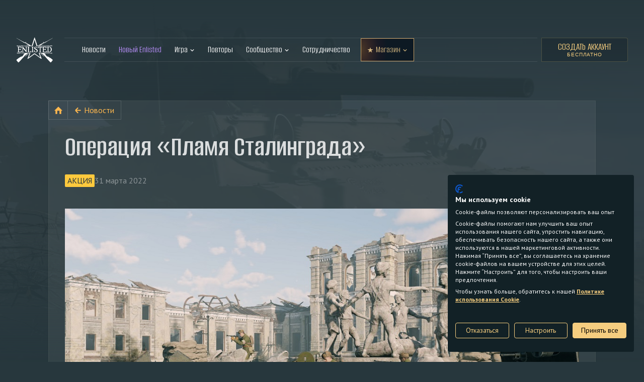

--- FILE ---
content_type: text/html; charset=UTF-8
request_url: https://enlisted.net/ru/news/show/309-operaciya-plamya-stalingrada-ru/
body_size: 6216
content:
<!DOCTYPE HTML>
<html xml:lang="en" lang="ru">
<head>
  <meta charset="utf-8"/>
  <meta http-equiv="Content-Language" content="ru" />

    <meta name="description" content="Enlisted — это многопользовательский шутер для PC, Xbox One, Xbox Series X|S, PlayStation 4 и PlayStation 5 о Второй мировой войне, в котором вы выступаете в роли командира отряда пехоты, экипажа танка или играете за пилота. Вооружение, форма солдат, внешний вид и возможности техники в игре соответствуют историческим фактам."/>
  <meta name="keywords" content=""/>
  <meta name="robots" content="index/follow" />

  <meta property="twitter:card" content="summary_large_image">
  <meta property="twitter:url" content="https://enlisted.net/">
  <meta property="twitter:title" content="Операция «Пламя Сталинграда» - Новости - Enlisted">
  <meta property="twitter:description" content="Enlisted — это многопользовательский шутер для PC, Xbox One, Xbox Series X|S, PlayStation 4 и PlayStation 5 о Второй мировой войне, в котором вы выступаете в роли командира отряда пехоты, экипажа танка или играете за пилота. Вооружение, форма солдат, внешний вид и возможности техники в игре соответствуют историческим фактам.">
  <meta property="twitter:image" content="https://enlisted.net/i/enl-opengraph.jpg">

  <meta property="fb:app_id" content=""/>
  <meta property="og:title" content="Операция «Пламя Сталинграда» - Новости - Enlisted"/>
  <meta property="og:description" content="Enlisted — это многопользовательский шутер для PC, Xbox One, Xbox Series X|S, PlayStation 4 и PlayStation 5 о Второй мировой войне, в котором вы выступаете в роли командира отряда пехоты, экипажа танка или играете за пилота. Вооружение, форма солдат, внешний вид и возможности техники в игре соответствуют историческим фактам."/>
    <meta property="og:url" content="https://enlisted.net/"/>
  <meta property="og:type" content="website"/>
  <meta property="og:image" content="https://enlisted.net/i/enl-opengraph.jpg"/>

  <meta name="viewport" content="width=device-width, user-scalable=yes">
  <meta name="csrf-token" content="c74674fd6a4e94acea20a05d26c9692191c37d828b2e600d11a234d88d6b41f1">
  
      <noscript><meta http-equiv="refresh" content="0; URL=/ru/noscript"></noscript>
  
  
    <link rel="icon" href="https://enlisted.net/favicon.ico?v=3c74578" type="image/x-icon"/>
  <link rel="shortcut icon" href="https://enlisted.net/favicon.ico?v=3c74578" type="image/x-icon"/>

    <link rel="stylesheet" type="text/css" href="/modern-3/website.styles.css?v=3c74578" />

  
  <title>Операция «Пламя Сталинграда» - Новости - Enlisted</title>
  <base href="https://enlisted.net/" local="false" host="enlisted.net" />
  <script>
    window.preconfig = {
      lang: 'ru',
      locale: 'ru',
      geoLocale: 'en',
      geoLang: 'en',
      doi: false,
      gtm: true,
      links: {
        login: 'https://login.gaijin.net/ru/sso/reLogin/?return_url=aHR0cHM6Ly9lbmxpc3RlZC5uZXQvcnUvZXh0TG9naW4vP2Zyb209cnUlMkZuZXdzJTJGc2hvdyUyRjMwOS1vcGVyYWNpeWEtcGxhbXlhLXN0YWxpbmdyYWRhLXJ1JTJG&crc=fcfe30e8f3ea83a0f94021ae0a581066&public_key=A0lpDCbCoP3JqdfoudMe&domain=enlisted.net&base_return_url=1&refresh_token=1',
        register: '/ru/#!/register',
        recover: 'https://login.gaijin.net/ru/sso/forgot',
        verify: 'https://login.gaijin.net/ru/sso/verify/step/1',
        download: '/ru/download/launcher',
      },
      isBonus: false,
      isLogged: false,
      isEmailConfirmed: false,
      isSubscribed: false,
      ref: '',
      nickname: '',
      prefix: '',
      email: '',
      cdnUrl: '',
      fromgame: false,
      owner: 'gaijin'
    };
  </script>
</head><body class="m--light">
  <style>
    .GCM-Menu, .GCM-Menu-Dropdown {
        background-color: #060708 !important;
    }

    .GCM-Menu-Item.active > .GCM-Menu-ItemLabel {
        background-color: rgb(255, 255, 255, 0.07) !important;
    }

    .GCM-Menu-ItemLabel:hover {
        background-color: rgb(255, 255, 255, 0.07) !important;
    }
</style>
<script type="application/javascript">
    ((w) => {
        w['GSEA_init'] = {
            debug: false,

            loginURI: 'https://login.gaijin.net',
            embedURI: 'https://embed.gaijin.net',

            embed: {
                template: 'default',
                page: 'default',
                language: 'ru',
            },

            autoLogin: true,
            sessionPolling: true,
            sessionPollingInterval: 10 * 60000,
            uid: '',
            jwt: '',
            queryContext: 'https://login.gaijin.net/ru/sso/reLogin/?return_url=aHR0cHM6Ly9lbmxpc3RlZC5uZXQvcnUvZXh0TG9naW4vP2Zyb209cnUlMkZuZXdzJTJGc2hvdyUyRjMwOS1vcGVyYWNpeWEtcGxhbXlhLXN0YWxpbmdyYWRhLXJ1JTJG&crc=fcfe30e8f3ea83a0f94021ae0a581066&public_key=A0lpDCbCoP3JqdfoudMe&domain=enlisted.net&base_return_url=1&refresh_token=1',
            onLoad: (client) => {
                client.on('change', (newSession, oldSession) => {
                    if (newSession.uid !== oldSession.uid) {
                        if (newSession.rt) {
                            window.location = `/extLogin?refresh_token=${newSession.rt}&from=${window.location.pathname}`
                        }

                        if (!newSession.uid) {
                            $.post('/logout', {_csrf: $('meta[name="csrf-token"]').attr('content')}, function (data) {
                                window.location.reload();
                            });
                        }
                    }
                });

                client.on('logout', () => {
                    $.post('/logout', {_csrf: $('meta[name="csrf-token"]').attr('content')}, function (data) {
                        window.location.reload();
                    });
                });
            }
        }
    })(window);
</script>

<script src="https://login.gaijin.net/gsea/gsea.js" defer></script>

<div style="position: absolute; top: 0px;" id="GCM-Container">
    <div style="width:100%;background:#060708;z-index:9999;height:42px;box-shadow: 0 1px rgba(255,255,255,0.08);"></div>
</div>

<script type="application/javascript">
    ((w) => {
        const toGSEALangMap = {
            'jp': 'ja',
            'cz': 'cs',
        };
        const toGSEALang = (lng) => (toGSEALangMap[lng] || lng);

        const fromGSEALangMap = {
            'ja': 'jp',
            'cs': 'cz',
        };
        const fromGSEALang = (lng) => (fromGSEALangMap[lng] || lng);

        w['GCM_init'] = {
            langList: ['en', 'de', 'ru'],
            lang: 'ru',

            mobileBreakpoint: 640,
            maxContentWidth: '100%',

            links: false,
            shop: false,

            onLoad: [(client) => {
                client.on('lang_change', (lang) => {
                    lang = fromGSEALang(lang);
                    window.location = window.location.origin + "/" + lang + "/";
                });
            }],
        };
    })(window);
</script>

<script src="https://login.gaijin.net/gcm/gcm.js" container-id="GCM-Container" defer></script>

<en-website></en-website>

<navbar class="en-navbar" gj-sticky>
  <div class="en-navbar__container">
    <div class="en-navbar__burger" en-navbar-mobile=".en-navbar"></div>
    <a class="en-navbar__logo" href="/ru/" gj-active-link="/ru/"></a>
    <nav class="en-nav">
      <ul class="en-nav__list">
        <li class="en-nav__item">
          <a class="en-nav__link" href="/ru/news/" gj-active-link="/ru/news/">
            Новости
          </a>
        </li>
        <li class="en-nav__item">
          <a class="en-nav__link m--accent" href="/ru/about/new/" gj-active-link="/ru/about/new/">
            Новый Enlisted
          </a>
        </li>
        <li class="en-nav__item m--dropdown">
          <div class="en-nav__link" gj-active-link="/ru/about/,/ru/about/squads/,/ru/about/comics/,">
            Игра
          </div>
          <div class="en-nav__caret"></div>
          <div class="en-nav-dropdown">
            <div class="en-nav-dropdown__item">
              <a class="en-nav-dropdown__link" href="/ru/about/" gj-active-link="/ru/about/">
                Об игре
              </a>
            </div>
            <div class="en-nav-dropdown__item">
              <a class="en-nav-dropdown__link" href="/ru/about/squads/" gj-active-link="/ru/about/squads/">
                Отряды
              </a>
            </div>
                        <div class="en-nav-dropdown__item">
              <a class="en-nav-dropdown__link" href="/ru/about/comics/" gj-active-link="/ru/about/comics/">
                Боевые советы
              </a>
            </div>
          </div>
        </li>
                        <li class="en-nav__item">
          <a class="en-nav__link" href="/ru/replays/" gj-active-link="/ru/replays/">
            Повторы
          </a>
        </li>
                <li class="en-nav__item m--dropdown">
          <div class="en-nav__link">
            Сообщество
          </div>
          <div class="en-nav__caret"></div>
          <div class="en-nav-dropdown">
                        <div class="en-nav-dropdown__item">
              <a class="en-nav-dropdown__link" rel="noopener noreferrer" target="_blank" href="https://vk.com/enlistedgame">
                <span class="en-socials__link m--nav m--vk"></span> Вконтакте
              </a>
            </div>
                                    <div class="en-nav-dropdown__item">
              <a class="en-nav-dropdown__link" rel="noopener noreferrer" target="_blank" href="https://facebook.com/enlistedgameru">
                <span class="en-socials__link m--nav m--fb"></span> Facebook
              </a>
            </div>
            <div class="en-nav-dropdown__item">
              <a class="en-nav-dropdown__link" rel="noopener noreferrer" target="_blank" href="https://www.instagram.com/enlistedgame">
                <span class="en-socials__link m--nav m--in"></span> Instagram
              </a>
            </div>
                        <div class="en-nav-dropdown__item">
              <a class="en-nav-dropdown__link" rel="noopener noreferrer" target="_blank" href="https://t.me/enlisted_official_ru">
                <span class="en-socials__link m--nav m--tg"></span> Telegram
              </a>
            </div>
            <div class="en-nav-dropdown__item">
              <a class="en-nav-dropdown__link" rel="noopener noreferrer" target="_blank" href="https://www.youtube.com/channel/UCc1ULeltPSfoX64nmNr_ENw">
                <span class="en-socials__link m--nav m--yt"></span> YouTube
              </a>
            </div>
            <div class="en-nav-dropdown__item">
              <a class="en-nav-dropdown__link" rel="noopener noreferrer" target="_blank" href="https://discord.gg/E7WhsqF">
                <span class="en-socials__link m--nav m--dc"></span> Discord
              </a>
            </div>
            <div class="en-nav-dropdown__item">
              <a class="en-nav-dropdown__link" rel="noopener noreferrer" target="_blank" href="https://forum-ru.enlisted.net/">
                <span class="en-socials__link m--nav m--forum"></span> Форум <div class="en-nav__away"></div>
              </a>
            </div>
            <div class="en-nav-dropdown__item">
              <a class="en-nav-dropdown__link" rel="noopener noreferrer" target="_blank" href="https://sandbox.enlisted.net">
                <span class="en-socials__link m--nav m--mods"></span> Игровые модификации <div class="en-nav__away"></div>
              </a>
            </div>
          </div>
        </li>
        <li class="en-nav__item">
          <a class="en-nav__link" href="/ru/partnership" gj-active-link="/ru/partnership">
            Сотрудничество
          </a>
        </li>
        <li class="en-nav__item m--dropdown m--mobile">
          <div class="en-nav-icon m--star"></div>
          <div class="en-nav__link m--highlighted" gj-track-click="btn_shop_show">Магазин</div>
          <div class="en-nav__caret m--highlighted"></div>
          <div class="en-nav-dropdown">
            <div class="en-nav-dropdown__item">
              <a class="en-nav-dropdown__link" target="_blank" gj-track-click="btn_shop_premium_squads"
                rel="noopener noreferrer" href="https://store.gaijin.net/catalog.php?category=EnlistedSquads&partner=News&partner_val=wj5d8xt5">Премиальные отряды</a>
            </div>
            <div class="en-nav-dropdown__item">
              <a class="en-nav-dropdown__link" target="_blank" gj-track-click="btn_shop_gold"
                rel="noopener noreferrer" href="https://store.gaijin.net/catalog.php?category=EnlistedGold&partner=News&partner_val=wj5d8xt5">Золото</a>
            </div>
                      </div>
        </li>
        <li class="en-nav__item m--dropdown m--desktop m--highlighted">
          <div class="en-nav-icon m--star"></div>
          <a class="en-nav__link m--highlighted" rel="noopener noreferrer" href="https://store.gaijin.net/catalog.php?category=Enlisted&partner=News&partner_val=wj5d8xt5"
            gj-track-click="btn_shop" gj-track-hover="btn_shop_show"
            rel="noopener noreferrer" target="_blank">Магазин</a>
          <div class="en-nav__caret m--highlighted"></div>
          <div class="en-nav-dropdown en-nav-shop">
            <div class="en-nav-shop__container">
              <a class="en-nav-shop__item" href="https://store.gaijin.net/catalog.php?category=EnlistedSquads&partner=News&partner_val=wj5d8xt5"
                gj-track-click="btn_shop_premium_squads" rel="noopener noreferrer" target="_blank">
                <div class="en-nav-shop__image m--item-1"></div>
                <div class="en-nav-shop__title f-20">Премиальные отряды</div>
                <div class="en-nav-shop__text">Зарабатывают в боях на 100% больше опыта и выдаются с полным оснащением</div>
              </a>
              <a class="en-nav-shop__item" href="https://store.gaijin.net/catalog.php?category=EnlistedGold&partner=News&partner_val=wj5d8xt5"
                gj-track-click="btn_shop_gold" rel="noopener noreferrer" target="_blank">
                <div class="en-nav-shop__image m--item-2"></div>
                <div class="en-nav-shop__title f-20">Золото</div>
                <div class="en-nav-shop__text">Позволяет приобретать множество игровых возможностей и ускоряет прокачку</div>
              </a>
                          </div>
          </div>
        </li>
      </ul>
    </nav>
        <a class="en-navbar__play en-clear-button" href="/ru/play4free/#!/sign-up">
      <span>Создать аккаунт</span>
      <small>
        Бесплатно
      </small>
    </a>
        <a class="en-navbar__register" href="/ru/play4free/#!/sign-up"></a>
  </div>
</navbar>


<script src="https://yastatic.net/share2/share.js" async="async"></script>

<div class="en-bg m--page">
  <div class="en-bg m--page m--faded">
    <picture>
      <source srcset="/i/bg/article-bg.webp" type="image/webp">
      <source srcset="/i/bg/article-bg.jpg" type="image/jpg">
      <img class="en-webp" src="/i/bg/article-bg.jpg" alt="">
    </picture>
  </div>
  <div class="en-bg__top-fader"></div>
  <div class="en-bg__bottom-fader"></div>
  <div class="en-bg__4k-fader-left"></div>
  <div class="en-bg__4k-fader-right"></div>
</div>

<div class="en-article">
  <div class="en-article__container en-container">
    <div class="en-article__header">
      <a class="en-article__header-link m--home m--icon-only" href="/ru/"></a>
      <a class="en-article__header-link m--back" href="/ru/news/">Новости</a>
    </div>
    <div class="en-article__wrapper">
      <article class="en-article__content">
        <h1 class="en-article__title">Операция «Пламя Сталинграда»</h1>
        <div class="en-article__info">
                                                    <a href="/ru/news?tags=Акция" class="en-news-tag m--large m--yellow">Акция</a>
                                              <time class="en-article__date">31 марта 2022</time>
                  </div>
        <div class="en-news-item__content" en-news-item-content><div class="g-grid">
<div class="g-col g-col--100">
<p><a gj-gallery-link="" href="https://static.enlisted.net/upload/image/2022/03/shot_2022_907cd50f20c598049de3c9958c1ded88_02_907cd50f20c598049de3c9958c1ded88_24_19_907cd50f20c598049de3c9958c1ded88_59_907cd50f20c598049de3c9958c1ded88_55_907cd50f20c598049de3c9958c1ded88.jpg" rel="group1"><img alt="" src="https://static.enlisted.net/upload/image/2022/03/shot_2022_a7035cc577cea21ba504568c7a33eec0_02_a7035cc577cea21ba504568c7a33eec0_24_19_a7035cc577cea21ba504568c7a33eec0_59_a7035cc577cea21ba504568c7a33eec0_55_1100_a7035cc577cea21ba504568c7a33eec0.jpg" /></a></p>
</div>
</div>

<div class="g-grid">
<div class="g-col g-col--100">
<p>К оружию, бойцы! Мы объявляем о начале специальной операции &ldquo;Пламя Сталинграда&rdquo;, связанной с выходом <a href="https://enlisted.net/ru/news/show/307-obnovlenie-bitva-za-stalingrad-ru/#!/">новой кампании в Enlisted</a>! Выполняйте задачи акции и получайте награды для <a href="https://enlisted.net/ru/news/show/304-unikalnyj-stil-vashej-armii-ru/#!/">кастомизации ваших бойцов</a>.</p>

<p>Акция проходит&nbsp;по 4 апреля, а выполнять её задачи можно в боях &ldquo;Битвы за Сталинград&rdquo;!</p>

<p>Прогресс выполнения задач вы можете увидеть во вкладке &laquo;Достижения&raquo;.</p>

<h2>Награды</h2>

<p>Всего за участие в операции можно получить 44 заявок на изменение внешнего вида бойцов. Заявки могут быть использованы в любой кампании игры, но в настоящее время наиболее полезны <a href="https://enlisted.net/ru/news/show/304-unikalnyj-stil-vashej-armii-ru/#!/">в новой системе кастомизации</a>, работающей в кампании &ldquo;Битва за Сталинград&rdquo;, где они позволяют приобретать различные предметы униформы и декоративные предметы экипировки.</p>

<p>Данного количества заявок хватит на полное преображение любого выбранного бойца.</p>

<h2>Участие</h2>

<p>Для получения призов операции необходимо поочередно выполнять задачи операции:&nbsp;</p>

<ul>
	<li>Примите участие в 5 боях Сталинградской кампании.&nbsp;</li>
	<li>Убейте 50 противников в Сталинградской кампании.&nbsp;</li>
	<li>Закончите битву в Сталинградской кампании, оказавшись в Топ 30% в своей команде 3 раза.&nbsp;</li>
	<li>Одержите 3 победы в Сталинградской кампании.&nbsp;</li>
	<li>Закончите битву в Сталинградской кампании, оказавшись первым в своей команде 3 раза.</li>
</ul>
</div>
</div>
</div>
      </article>
      <div class="en-share">
        <div class="en-share__title">Поделитесь с друзьями:</div>
        <div class="en-share__list">
                    <div class="ya-share2" data-lang="ru" data-title="Операция «Пламя Сталинграда»"
            data-services="vkontakte,odnoklassniki,twitter,facebook">
          </div>
        </div>
              </div>
    </div>
  </div>

  
</div>


    
<footer class="en-footer f-14">
  <nav class="en-footer__nav">
    <a class="en-footer__link" href="https://legal.gaijin.net/">
      Условия использования
    </a>
    <a class="en-footer__link" href="https://legal.gaijin.net/termsofservice">
      Условия предоставления сервисов
    </a>
    <a class="en-footer__link" href="https://legal.gaijin.net/privacypolicy">
      Политика конфиденциальности
    </a>
    <a class="en-footer__link js-cookie-first-settings" href="https://legal.gaijin.net/cookie">
      Настройки Cookie
    </a>
    <a class="en-footer__link " rel="noopener noreferrer" target="_blank" href="https://support.gaijin.net/hc/ru">
      Поддержка
    </a>
      </nav>
  <div class="en-footer__main">
    <div class="en-footer__logos m--ru">
      <a class="en-footer__incubator" rel="noopener noreferrer" target="_blank" href="https://incubator.gaijin.net/">
        <div class="en-footer__gaijin-logo" style="margin-right: 10px;"></div>
        Gaijin<br/>inCubator
      </a>
              <a class="en-footer__darkflow" rel="noopener noreferrer" target="_blank" href="https://www.facebook.com/darkfklow/"></a>
          </div>
    <div class="en-footer__copyright">© 2020—2026
      Gaijin Games Kft. Все товарные знаки, наименования и логотипы принадлежат их соответствующим правообладателям.</div>
    <div class="en-footer__rates">
              <div class="en-footer__rate m--age"></div>
          </div>
  </div>
</footer>


<script defer src="/js/libs/jquery-3.6.1.min.js"></script>
<script defer src="/modern-3/vendor.js?v=3c74578"></script>
<script defer src="/modern-3/website.js?v=3c74578"></script>
<!-- Google Tag Manager -->
<script>(function(w,d,s,l,i){w[l]=w[l]||[];w[l].push({'gtm.start':
new Date().getTime(),event:'gtm.js'});var f=d.getElementsByTagName(s)[0],
j=d.createElement(s),dl=l!='dataLayer'?'&l='+l:'';j.async=true;j.src=
'https://www.googletagmanager.com/gtm.js?id='+i+dl;f.parentNode.insertBefore(j,f);
})(window,document,'script','dataLayer','GTM-TFJVH5F');</script>
<!-- End Google Tag Manager -->

<!-- Google Tag Manager (noscript) -->
<noscript><iframe src="https://www.googletagmanager.com/ns.html??id=GTM-TFJVH5F"
height="0" width="0" style="display:none;visibility:hidden"></iframe></noscript>
<!-- End Google Tag Manager (noscript) -->

<!-- Partners tracking -->
<script src="/js/grx.js?v=3c74578"></script>
<script>
    new CBF(function(h) {
        const data = new FormData, cbfp = window.btoa(JSON.stringify(h));
        data.append('ref', window.btoa(document.referrer));
        data.append('url', window.btoa(window.location.href));
        data.append('cbfp', cbfp);

        document.cookie = 'cb_track=' + cbfp + ';max-age=3600; samesite=lax; secure';

        fetch('/ajax/event/cbfp', {
            method: 'post',
            body: data,
        });
    });
</script>
</body>
</html>

--- FILE ---
content_type: text/css
request_url: https://enlisted.net/modern-3/website.styles.css?v=3c74578
body_size: 47077
content:
@import url(https://fonts.googleapis.com/css2?family=PT+Sans:wght@400;700&display=swap);
@import url(https://fonts.googleapis.com/css2?family=Alumni+Sans:wght@400;500;600&display=swap);
.en-comics {
  position: relative;
  z-index: 1;
}
.en-comics__tabs {
  display: flex;
  gap: 2rem;
  text-transform: uppercase;
  padding-bottom: 1rem;
}
.en-comics__container {
  display: flex;
  align-items: center;
  flex-direction: column;
  width: 100%;
  max-height: 100vh;
  padding-top: 50px;
  padding-bottom: 50px;
  position: absolute;
  top: 50%;
  transform: translateY(-50%);
}
.en-comics__container.--zoom {
  overflow-y: auto;
}
.en-comics__tab {
  cursor: pointer;
  text-decoration: none;
  color: #fff;
}
.en-comics__tab:hover,
.en-comics__tab:focus,
.en-comics__tab.--active {
  color: #FFB84F;
  transition: color 0.2s ease;
}
.en-comics__tab:active {
  opacity: 0.7;
}
.en-comics__list {
  padding-top: 0.5rem;
  display: flex;
  flex-wrap: wrap;
  gap: 1.5rem;
}
.en-comics__item {
  cursor: pointer;
  position: relative;
  background-position: center;
  background-size: cover;
  background-repeat: no-repeat;
  transition: transform 0.15s ease-in-out;
  min-width: 20rem;
  flex: 1;
}
.en-comics__item:hover,
.en-comics__item:focus {
  transform: translateY(-5px);
}
.en-comics__item:active {
  transform: translateY(-3px);
}
.en-comics__item::before {
  content: '';
  height: 8rem;
  width: 100%;
  position: absolute;
  top: 0;
  left: 0;
  right: 0;
  background: linear-gradient(180deg, #122126 0%, rgba(18, 33, 38, 0.95) 14.06%, rgba(18, 33, 38, 0.65) 37.5%, rgba(18, 33, 38, 0.380208) 63.02%, rgba(18, 33, 38, 0.05) 86.98%, rgba(18, 33, 38, 0) 100%);
}
.en-comics__item-content {
  height: 100%;
  width: 100%;
  padding: 1rem 1.5rem calc(100% * 9 / 16);
}
.en-comics__item-title {
  text-transform: uppercase;
}
.en-comics__item-img {
  position: absolute;
  inset: 0;
  height: 100%;
  width: 100%;
  -o-object-fit: cover;
  object-fit: cover;
  -o-object-position: center;
  object-position: center;
}
.en-comics__loadmore {
  height: 8rem;
  align-items: center;
  display: flex;
  justify-content: center;
}
.en-comics__modal {
  position: fixed;
  inset: 0;
  z-index: 10000;
  background-color: rgba(18, 33, 38, 0.9);
  text-align: center;
  animation: dropdown 0.3s ease-out;
}
.en-comics__modal-title {
  text-transform: uppercase;
  padding-top: 1rem;
}
.en-comics__modal-img {
  margin: 0 auto;
  max-width: 100%;
  max-height: calc(100vh - 150px);
  cursor: zoom-in;
}
.en-comics__modal-img.--zoom {
  cursor: zoom-out;
  max-height: unset;
}
.en-comics__modal-prev,
.en-comics__modal-next,
.en-comics__modal-close {
  cursor: pointer;
  position: fixed;
  height: 3rem;
  width: 3rem;
  border-radius: 50%;
  border: 1px solid rgba(255, 255, 255, 0.2);
  display: flex;
  background-position: center;
  background-repeat: no-repeat;
  opacity: 0.8;
  z-index: 100;
}
.en-comics__modal-prev:hover,
.en-comics__modal-next:hover,
.en-comics__modal-close:hover,
.en-comics__modal-prev:focus,
.en-comics__modal-next:focus,
.en-comics__modal-close:focus {
  transition: all 0.2s ease;
  border-color: #FFB84F;
  opacity: 1;
}
.en-comics__modal-prev:active,
.en-comics__modal-next:active,
.en-comics__modal-close:active {
  opacity: 0.7;
}
.en-comics__modal-prev {
  left: 1rem;
  top: calc(50vh - 1.5rem);
  background-image: url(/modern-3/4425d49597c0feaeb3eb.svg);
}
.en-comics__modal-next {
  right: 1rem;
  top: calc(50vh - 1.5rem);
  background-image: url(/modern-3/21b6857e495bdfb8a7c3.svg);
}
.en-comics__modal-close {
  right: 1rem;
  top: 1rem;
  background-image: url(/modern-3/38bad7151e30eb57a070.svg);
}

.gj-gallery-viewer {
  position: fixed;
  width: 100%;
  height: 100%;
  top: 0px;
  left: 0px;
  background-color: rgba(0, 0, 0, 0.8);
  z-index: 15000;
  display: flex;
  align-items: center;
  justify-content: center;
  transition: opacity 0.2s ease-in-out;
}
.gj-gallery-viewer.--hidden {
  opacity: 0;
}
.gj-gallery-viewer__controls {
  position: absolute;
  left: 0px;
  top: 0px;
  width: 100%;
  padding: 10px 10px;
  display: flex;
  background-color: rgba(0, 0, 0, 0.5);
  box-sizing: border-box;
  font-size: 14px;
  color: white;
  line-height: 30px;
  font-family: Roboto, sans-serif;
  z-index: 10;
}
.gj-gallery-viewer__controls-icon {
  width: 30px;
  height: 30px;
  display: block;
  background-position: center center;
  background-size: contain;
  background-repeat: no-repeat;
  transition: background-color 0.2s ease-in-out;
  cursor: pointer;
}
.gj-gallery-viewer__controls-icon.--fullscreen {
  background-image: url(/modern-3/2badfd93ad0558210184.png);
  background-size: auto 20px;
}
.gj-gallery-viewer__controls-icon.--zoom {
  background-image: url(/modern-3/119d50cfd0b65d762966.png);
  background-size: auto 20px;
}
.gj-gallery-viewer__controls-icon.--zoomout {
  background-image: url(/modern-3/b1beff00fdf7a3f7863a.png);
  background-size: auto 20px;
}
.gj-gallery-viewer__controls-icon.--download {
  background-image: url(/modern-3/6978ef3aaa97446d4bc3.png);
  background-size: auto 26px;
}
.gj-gallery-viewer__controls-icon.--close {
  text-align: center;
  font-size: 22px;
}
.gj-gallery-viewer__controls-icon:hover {
  background-color: rgba(255, 255, 255, 0.3);
}
.gj-gallery-viewer__controls-space {
  flex: 1;
}
.gj-gallery-viewer__content.--zoomedX {
  width: 100%;
}
.gj-gallery-viewer__content.--zoomedY {
  height: 100%;
}
.gj-gallery-viewer__main {
  overflow: hidden;
  -webkit-overflow-scrolling: touch;
  text-align: center;
}
.gj-gallery-viewer__main.--zoomedX {
  width: 100%;
  overflow-x: scroll;
}
.gj-gallery-viewer__main.--zoomedY {
  height: 100%;
  overflow-y: scroll;
}
.gj-gallery-viewer__main img {
  opacity: 0.01;
  transition: opacity 0.2s ease-in-out;
  width: 80%;
  height: auto;
}
@media screen and (max-width: 950px) {
  .gj-gallery-viewer__main img {
    width: 100%;
  }
}
.gj-gallery-viewer__main img.--zoomable {
  cursor: zoom-in;
}
.gj-gallery-viewer__main img.--zoomed {
  cursor: zoom-out;
}
.gj-gallery-viewer__main img.--loaded {
  opacity: 1;
}
.gj-gallery-viewer__prev,
.gj-gallery-viewer__next {
  color: white;
  position: absolute;
  top: 0px;
  width: 10%;
  height: 100%;
  min-width: 32px;
  text-align: center;
  cursor: pointer;
  transition: background-color 0.2s ease-out;
  background-color: rgba(0, 0, 0, 0.2);
  background-image: url(/modern-3/ba89d222d5da996c7c0c.png);
  background-position: center center;
  background-repeat: no-repeat;
  z-index: 9;
}
.gj-gallery-viewer__prev:hover,
.gj-gallery-viewer__next:hover {
  background-color: rgba(255, 255, 255, 0.1);
}
.gj-gallery-viewer__prev {
  left: 0px;
  transform: scaleX(-1);
}
.gj-gallery-viewer__next {
  right: 0px;
}
.gj-gallery-viewer__loading {
  position: absolute;
  top: 50%;
  left: 50%;
  transform: translate(-50%, -50%);
}

/**
 * Swiper 7.2.0
 * Most modern mobile touch slider and framework with hardware accelerated transitions
 * https://swiperjs.com
 *
 * Copyright 2014-2021 Vladimir Kharlampidi
 *
 * Released under the MIT License
 *
 * Released on: October 27, 2021
 */

 @font-face{font-family:swiper-icons;src:url("data:application/font-woff;charset=utf-8;base64, [base64]//wADZ2x5ZgAAAywAAADMAAAD2MHtryVoZWFkAAABbAAAADAAAAA2E2+eoWhoZWEAAAGcAAAAHwAAACQC9gDzaG10eAAAAigAAAAZAAAArgJkABFsb2NhAAAC0AAAAFoAAABaFQAUGG1heHAAAAG8AAAAHwAAACAAcABAbmFtZQAAA/gAAAE5AAACXvFdBwlwb3N0AAAFNAAAAGIAAACE5s74hXjaY2BkYGAAYpf5Hu/j+W2+MnAzMYDAzaX6QjD6/4//Bxj5GA8AuRwMYGkAPywL13jaY2BkYGA88P8Agx4j+/8fQDYfA1AEBWgDAIB2BOoAeNpjYGRgYNBh4GdgYgABEMnIABJzYNADCQAACWgAsQB42mNgYfzCOIGBlYGB0YcxjYGBwR1Kf2WQZGhhYGBiYGVmgAFGBiQQkOaawtDAoMBQxXjg/wEGPcYDDA4wNUA2CCgwsAAAO4EL6gAAeNpj2M0gyAACqxgGNWBkZ2D4/wMA+xkDdgAAAHjaY2BgYGaAYBkGRgYQiAHyGMF8FgYHIM3DwMHABGQrMOgyWDLEM1T9/w8UBfEMgLzE////P/5//f/V/xv+r4eaAAeMbAxwIUYmIMHEgKYAYjUcsDAwsLKxc3BycfPw8jEQA/[base64]/uznmfPFBNODM2K7MTQ45YEAZqGP81AmGGcF3iPqOop0r1SPTaTbVkfUe4HXj97wYE+yNwWYxwWu4v1ugWHgo3S1XdZEVqWM7ET0cfnLGxWfkgR42o2PvWrDMBSFj/IHLaF0zKjRgdiVMwScNRAoWUoH78Y2icB/yIY09An6AH2Bdu/UB+yxopYshQiEvnvu0dURgDt8QeC8PDw7Fpji3fEA4z/PEJ6YOB5hKh4dj3EvXhxPqH/SKUY3rJ7srZ4FZnh1PMAtPhwP6fl2PMJMPDgeQ4rY8YT6Gzao0eAEA409DuggmTnFnOcSCiEiLMgxCiTI6Cq5DZUd3Qmp10vO0LaLTd2cjN4fOumlc7lUYbSQcZFkutRG7g6JKZKy0RmdLY680CDnEJ+UMkpFFe1RN7nxdVpXrC4aTtnaurOnYercZg2YVmLN/d/gczfEimrE/fs/bOuq29Zmn8tloORaXgZgGa78yO9/cnXm2BpaGvq25Dv9S4E9+5SIc9PqupJKhYFSSl47+Qcr1mYNAAAAeNptw0cKwkAAAMDZJA8Q7OUJvkLsPfZ6zFVERPy8qHh2YER+3i/BP83vIBLLySsoKimrqKqpa2hp6+jq6RsYGhmbmJqZSy0sraxtbO3sHRydnEMU4uR6yx7JJXveP7WrDycAAAAAAAH//wACeNpjYGRgYOABYhkgZgJCZgZNBkYGLQZtIJsFLMYAAAw3ALgAeNolizEKgDAQBCchRbC2sFER0YD6qVQiBCv/H9ezGI6Z5XBAw8CBK/m5iQQVauVbXLnOrMZv2oLdKFa8Pjuru2hJzGabmOSLzNMzvutpB3N42mNgZGBg4GKQYzBhYMxJLMlj4GBgAYow/P/PAJJhLM6sSoWKfWCAAwDAjgbRAAB42mNgYGBkAIIbCZo5IPrmUn0hGA0AO8EFTQAA");font-weight:400;font-style:normal}:root{--swiper-theme-color:#007aff}.swiper{margin-left:auto;margin-right:auto;position:relative;overflow:hidden;list-style:none;padding:0;z-index:1}.swiper-vertical>.swiper-wrapper{flex-direction:column}.swiper-wrapper{position:relative;width:100%;height:100%;z-index:1;display:flex;transition-property:transform;box-sizing:content-box}.swiper-android .swiper-slide,.swiper-wrapper{transform:translate3d(0px,0,0)}.swiper-pointer-events{touch-action:pan-y}.swiper-pointer-events.swiper-vertical{touch-action:pan-x}.swiper-slide{flex-shrink:0;width:100%;height:100%;position:relative;transition-property:transform}.swiper-slide-invisible-blank{visibility:hidden}.swiper-autoheight,.swiper-autoheight .swiper-slide{height:auto}.swiper-autoheight .swiper-wrapper{align-items:flex-start;transition-property:transform,height}.swiper-3d,.swiper-3d.swiper-css-mode .swiper-wrapper{perspective:1200px}.swiper-3d .swiper-cube-shadow,.swiper-3d .swiper-slide,.swiper-3d .swiper-slide-shadow,.swiper-3d .swiper-slide-shadow-bottom,.swiper-3d .swiper-slide-shadow-left,.swiper-3d .swiper-slide-shadow-right,.swiper-3d .swiper-slide-shadow-top,.swiper-3d .swiper-wrapper{transform-style:preserve-3d}.swiper-3d .swiper-slide-shadow,.swiper-3d .swiper-slide-shadow-bottom,.swiper-3d .swiper-slide-shadow-left,.swiper-3d .swiper-slide-shadow-right,.swiper-3d .swiper-slide-shadow-top{position:absolute;left:0;top:0;width:100%;height:100%;pointer-events:none;z-index:10}.swiper-3d .swiper-slide-shadow{background:rgba(0,0,0,.15)}.swiper-3d .swiper-slide-shadow-left{background-image:linear-gradient(to left,rgba(0,0,0,.5),rgba(0,0,0,0))}.swiper-3d .swiper-slide-shadow-right{background-image:linear-gradient(to right,rgba(0,0,0,.5),rgba(0,0,0,0))}.swiper-3d .swiper-slide-shadow-top{background-image:linear-gradient(to top,rgba(0,0,0,.5),rgba(0,0,0,0))}.swiper-3d .swiper-slide-shadow-bottom{background-image:linear-gradient(to bottom,rgba(0,0,0,.5),rgba(0,0,0,0))}.swiper-css-mode>.swiper-wrapper{overflow:auto;scrollbar-width:none;-ms-overflow-style:none}.swiper-css-mode>.swiper-wrapper::-webkit-scrollbar{display:none}.swiper-css-mode>.swiper-wrapper>.swiper-slide{scroll-snap-align:start start}.swiper-horizontal.swiper-css-mode>.swiper-wrapper{scroll-snap-type:x mandatory}.swiper-vertical.swiper-css-mode>.swiper-wrapper{scroll-snap-type:y mandatory}.swiper-centered>.swiper-wrapper::before{content:'';flex-shrink:0;order:9999}.swiper-centered.swiper-horizontal>.swiper-wrapper>.swiper-slide:first-child{margin-inline-start:var(--swiper-centered-offset-before)}.swiper-centered.swiper-horizontal>.swiper-wrapper::before{height:100%;min-height:1px;width:var(--swiper-centered-offset-after)}.swiper-centered.swiper-vertical>.swiper-wrapper>.swiper-slide:first-child{margin-block-start:var(--swiper-centered-offset-before)}.swiper-centered.swiper-vertical>.swiper-wrapper::before{width:100%;min-width:1px;height:var(--swiper-centered-offset-after)}.swiper-centered>.swiper-wrapper>.swiper-slide{scroll-snap-align:center center}
.gj-gallery {
  margin-right: -10px;
}
.gj-gallery__view-item {
  display: block;
}
.gj-gallery__view-item img {
  width: 100%;
}
.gj-gallery__thumbs {
  display: flex;
  margin: 0px -10px;
}
.gj-gallery__thumb-list-item {
  flex: 1;
  margin: 10px;
  opacity: 0.4;
}
.gj-gallery__thumb-list-item.--active {
  opacity: 1;
}
.gj-gallery__thumb-item {
  display: block;
}
.gj-gallery__thumb-item img {
  width: 100%;
}
.gj-gallery__hidden {
  display: none;
}
.gj-gallery__thumbs .swiper-slide-active {
  opacity: 1;
}

.en-replay-viewer {
  background-color: #344348;
  border: 1px solid rgba(255, 255, 255, 0.14);
  font-family: 'Fira Sans Condensed', sans-serif;
  width: 100%;
}
@media only screen and (max-width: 760px) {
  .en-replay-viewer {
    font-size: 1.2rem;
  }
}
.en-replay-viewer__tabs {
  display: none;
  background-color: rgba(13, 25, 30, 0.33);
}
@media only screen and (max-width: 760px) {
  .en-replay-viewer__tabs {
    display: flex;
  }
}
.en-replay-viewer__tab {
  padding: 1rem;
  text-align: center;
  text-transform: uppercase;
  border-bottom: 1px solid transparent;
  flex: 0.5;
}
.en-replay-viewer__tab:not(.--active) {
  cursor: pointer;
  background-color: rgba(13, 25, 30, 0.33);
  border-bottom-color: rgba(255, 255, 255, 0.1);
  transition: all 0.1s ease;
}
.en-replay-viewer__tab:not(.--active):hover,
.en-replay-viewer__tab:not(.--active):focus {
  background-color: rgba(255, 255, 255, 0.05);
}
.en-replay-viewer__content {
  background-color: rgba(13, 25, 30, 0.33);
  display: flex;
  min-height: calc(55vh + 3rem);
}
.en-replay-viewer__text {
  word-break: break-word;
}
.en-replay-viewer__info-block {
  flex: 0.3;
  display: flex;
  flex-direction: column;
  gap: 1.5rem;
  padding: 1.5rem;
}
@media only screen and (max-width: 760px) {
  .en-replay-viewer__info-block {
    flex: 1;
    display: none;
  }
  .en-replay-viewer__info-block.--active {
    display: flex;
  }
}
.en-replay-viewer__players {
  position: relative;
  background-color: rgba(13, 25, 30, 0.33);
  flex: 0.7;
}
@media only screen and (max-width: 760px) {
  .en-replay-viewer__players {
    flex: 1;
    background: none;
    display: none;
  }
  .en-replay-viewer__players.--active {
    display: block;
  }
}
.en-replay-viewer__complain {
  position: absolute;
  inset: 0;
  z-index: 1;
  display: flex;
  background-color: rgba(13, 25, 30, 0.98);
  padding: 3rem;
  flex-direction: column;
  gap: 1rem;
}
@media only screen and (max-width: 760px) {
  .en-replay-viewer__complain {
    padding: 2rem;
  }
}
@media only screen and (max-width: 500px) {
  .en-replay-viewer__complain {
    padding: 1rem;
  }
}
.en-replay-viewer__complain-close {
  cursor: pointer;
}
.en-replay-viewer__complain-close:hover {
  color: #FFB84F;
}
.en-replay-viewer__complain-close:active {
  opacity: 0.8;
}
.en-replay-viewer__complain-button {
  border-left: none;
  border-right: none;
  height: 3rem !important;
  font-size: 1.2rem !important;
  box-shadow: 0 0.4rem 1rem rgba(0, 0, 0, 0.1) !important;
  min-width: auto !important;
}
.en-replay-viewer__complain-button.--disabled {
  opacity: 0.5;
  pointer-events: none;
}
.en-replay-viewer__complain-footer {
  display: flex;
  justify-content: flex-end;
  align-items: center;
  gap: 2rem;
}
.en-replay-viewer__scroll {
  display: flex;
  overflow-y: scroll;
  padding: 0 3rem;
  max-height: 55vh;
}
@media only screen and (max-width: 1024px) {
  .en-replay-viewer__scroll {
    padding: 0 2rem;
  }
}
@media only screen and (max-width: 500px) {
  .en-replay-viewer__scroll {
    padding: 0;
  }
}
.en-replay-viewer__scroll-wrapper {
  position: relative;
  padding-right: 3px;
}
.en-replay-viewer__scroll-wrapper::before,
.en-replay-viewer__scroll-wrapper::after {
  content: '';
  height: 1.5rem;
  position: absolute;
  left: 0;
  right: 0;
}
.en-replay-viewer__scroll-wrapper::after {
  bottom: 0;
  background: linear-gradient(0, #1E2C31 0%, rgba(30, 44, 49, 0) 100%);
}
.en-replay-viewer__scroll-wrapper::before {
  top: 0;
  background: linear-gradient(180deg, #1E2C31 0%, rgba(30, 44, 49, 0) 100%);
}
@media only screen and (max-width: 760px) {
  .en-replay-viewer__scroll-wrapper::after {
    background: linear-gradient(0, #27353a 0%, rgba(30, 44, 49, 0) 100%);
  }
  .en-replay-viewer__scroll-wrapper::before {
    background: linear-gradient(180deg, #27353a 0%, rgba(30, 44, 49, 0) 100%);
  }
}
@media only screen and (max-width: 500px) {
  .en-replay-viewer__scroll-wrapper::before {
    background: linear-gradient(180deg, #1E2C31 0%, rgba(30, 44, 49, 0) 100%);
  }
}
.en-replay-viewer__list {
  font-family: 'PT Serif', serif;
  line-height: 160%;
  height: 100%;
  padding: 1rem 2rem 2rem;
  flex: 0.5;
}
.en-replay-viewer__list .--self {
  color: #D4B77F;
}
@media only screen and (max-width: 500px) {
  .en-replay-viewer__list {
    flex: 1;
  }
  .en-replay-viewer__list:not(.--active) {
    display: none;
  }
}
.en-replay-viewer__list-item {
  display: flex;
  align-items: center;
  justify-content: space-between;
  gap: 5px;
}
.en-replay-viewer__list-complain {
  cursor: pointer;
  height: 1.5rem;
  width: 1.5rem;
  color: #fff;
  opacity: 0.6;
  border-radius: 50%;
  background-color: rgba(13, 25, 30, 0.33);
  background-repeat: no-repeat;
  background-size: contain;
  background-position: center;
  background-image: url(/modern-3/9029532038f614a9dcb4.svg);
  transition: opacity 0.2s ease;
}
.en-replay-viewer__list-complain:hover {
  opacity: 1;
}
.en-replay-viewer__list-complain:active {
  opacity: 0.85;
}
.en-replay-viewer__sides {
  display: flex;
  padding: 2rem 3rem 0;
}
@media only screen and (max-width: 1024px) {
  .en-replay-viewer__sides {
    padding: 1rem 2rem 0;
  }
}
@media only screen and (max-width: 500px) {
  .en-replay-viewer__sides {
    gap: 1rem;
    border-bottom: 1px solid rgba(255, 255, 255, 0.1);
  }
}
.en-replay-viewer__side {
  flex: 0.5;
  padding: 1rem 2rem 0;
  min-width: 5rem;
  opacity: 0.4;
  font-weight: 500;
  font-size: 0.9em;
  text-transform: uppercase;
}
@media only screen and (max-width: 500px) {
  .en-replay-viewer__side {
    flex: unset;
    text-align: center;
    padding: 1rem 0;
    border-bottom: 1px solid transparent;
    opacity: 1;
    transition: all 0.1s ease;
    position: relative;
    bottom: -1px;
  }
  .en-replay-viewer__side:not(.--active) {
    cursor: pointer;
  }
  .en-replay-viewer__side:not(.--active):hover,
  .en-replay-viewer__side:not(.--active):focus {
    color: #FFB84F;
  }
  .en-replay-viewer__side.--active {
    color: #FFB84F;
    border-bottom-color: #FFB84F;
  }
}
.en-replay-viewer__header {
  display: flex;
  padding: 1rem;
  gap: 0.5rem;
  position: relative;
  padding-right: 8rem;
}
@media only screen and (max-width: 760px) {
  .en-replay-viewer__header {
    padding-right: 5rem;
  }
}
@media only screen and (max-width: 500px) {
  .en-replay-viewer__header {
    flex-direction: column;
    justify-content: unset;
    padding-right: unset;
  }
}
.en-replay-viewer__header-block {
  display: flex;
  align-items: center;
  gap: 2rem;
}
.en-replay-viewer__close {
  cursor: pointer;
  font-size: 4rem;
  position: absolute;
  right: 0.7rem;
  top: 0.7rem;
}
.en-replay-viewer__close:hover,
.en-replay-viewer__close:focus {
  color: #FFB84F;
  transition: color 0.2s ease;
}
.en-replay-viewer__close:active {
  opacity: 0.8;
}
.en-replay-viewer__title {
  font-size: 1.3em;
  font-weight: 400;
  padding-left: 0.2rem;
}
.en-replay-viewer__text.--small {
  font-size: 0.9em;
  opacity: 0.7;
}
.en-replay-viewer__icon-text {
  display: flex;
  align-items: center;
}
.en-replay-viewer__icon-text::before {
  content: '';
  height: 1.7rem;
  width: 1.7rem;
  background-repeat: no-repeat;
  background-size: contain;
  background-position: center;
  opacity: 0.5;
  margin-right: 0.3rem;
}
.en-replay-viewer__icon-text.--timer,
.en-replay-viewer__icon-text.--views {
  font-family: 'PT Serif', serif;
}
.en-replay-viewer__icon-text.--timer::before {
  background-image: url(/modern-3/3752b35c972a920a62a2.svg);
}
.en-replay-viewer__icon-text.--player::before {
  background-image: url(/modern-3/3752b35c972a920a62a2.svg);
}
.en-replay-viewer__icon-text.--views::before {
  background-image: url(/modern-3/a7021f19723911dd2c5e.svg);
}
.en-replay-viewer__label {
  opacity: 0.4;
  font-weight: 500;
  font-size: 0.9em;
  line-height: 1rem;
  text-transform: uppercase;
}
.en-replay-viewer__info {
  display: flex;
  justify-content: space-between;
  flex-direction: column;
  gap: 0.5rem;
}
.en-replay-viewer__download-block {
  display: flex;
  align-items: center;
  gap: 1rem;
}
.en-replay-viewer__campaign {
  display: flex;
  align-items: center;
  padding: 0.2rem 0;
}
.en-replay-viewer__campaign-icon {
  background: rgba(255, 255, 255, 0.14);
  display: flex;
  align-items: center;
  justify-content: center;
  height: 1.2rem;
  width: 1.2rem;
  border-radius: 50%;
  font-size: 0.8rem;
  margin-right: 0.4rem;
}
.en-replay-viewer__showmore {
  cursor: pointer;
  opacity: 0.6;
  padding: 0.5rem 1rem;
  display: flex;
  align-items: center;
  justify-content: center;
  border: 1px solid rgba(255, 255, 255, 0.8);
  border-radius: 4px;
  transition: opacity 0.2s ease;
}
.en-replay-viewer__showmore:hover,
.en-replay-viewer__showmore:focus {
  opacity: 0.9;
}
.en-replay-viewer__showmore:active {
  opacity: 1;
}
.en-replay-viewer__footer {
  padding: 1rem;
  display: flex;
  position: relative;
  align-items: center;
  justify-content: space-between;
  gap: 2rem;
}
@media only screen and (max-width: 760px) {
  .en-replay-viewer__footer {
    gap: 1rem;
    flex-direction: column;
  }
}
.en-replay-viewer__footer-note {
  padding: 0px 13px 10px 13px;
  margin-top: -5px;
  font-size: 1rem;
  text-align: right;
}
@media only screen and (max-width: 760px) {
  .en-replay-viewer__footer-note {
    text-align: center;
  }
}
.en-replay-viewer__popover-trigger {
  display: flex;
  opacity: 0.6;
  transition: opacity 0.2s ease;
}
.en-replay-viewer__popover-trigger::before {
  content: '';
  height: 1.8rem;
  width: 1.8rem;
  flex-shrink: 0;
  background-repeat: no-repeat;
  background-size: contain;
  background-position: center;
  background-image: url(/modern-3/2b0faaa39db499cec7cd.svg);
}
.en-replay-viewer__popover-trigger:hover,
.en-replay-viewer__popover-trigger:focus {
  opacity: 1;
}
.en-replay-viewer__popover-trigger:hover + .en-replay-viewer__popover,
.en-replay-viewer__popover-trigger:focus + .en-replay-viewer__popover {
  opacity: 1;
  z-index: 1;
  transform: translateY(0);
}
.en-replay-viewer__popover {
  opacity: 0;
  transform: translateY(-0.5rem);
  z-index: -1;
  background-color: #515E62;
  display: flex;
  flex-direction: column;
  padding: 1rem;
  gap: 0.5rem;
  position: absolute;
  bottom: 5rem;
  left: 0;
  transition: opacity 0.2s ease, transform 0.2s ease;
}
@media only screen and (max-width: 760px) {
  .en-replay-viewer__popover {
    bottom: 160px;
    left: 0;
    right: 0;
  }
}
.en-replay-viewer__popover::after {
  content: '';
  position: absolute;
  display: block;
  width: 0;
  z-index: 1;
  border-style: solid;
  border-color: #515e62 transparent;
  border-width: 10px 10px 0;
  bottom: -10px;
  left: 2rem;
  margin-left: -10px;
}
@media only screen and (max-width: 760px) {
  .en-replay-viewer__popover::after {
    margin: auto;
    left: 0;
    right: 0;
  }
}
.en-replay-viewer__popover-list {
  padding-left: 1rem;
  margin: 0;
}
.en-replay-viewer__hint {
  font-family: 'PT Serif', serif;
  display: flex;
  align-items: center;
  font-size: 0.9rem;
}
@media only screen and (max-width: 500px) {
  .en-replay-viewer__hint {
    max-width: unset;
  }
}
.en-replay-viewer__hint::before {
  content: '';
  height: 1.8rem;
  width: 1.8rem;
  flex-shrink: 0;
  background-repeat: no-repeat;
  background-size: contain;
  background-position: center;
  background-image: url(/modern-3/7ff1637e2d0eb0964d9c.svg);
  margin-right: 0.8rem;
}
.en-replay-viewer__button {
  cursor: pointer;
  font-family: 'PT Serif', serif;
  padding: 0.3rem 0;
  display: flex;
  align-items: center;
  color: #fff;
  transition: opacity 0.2s ease;
}
.en-replay-viewer__button::before {
  content: '';
  height: 1.7rem;
  width: 1.7rem;
  flex-shrink: 0;
  background-repeat: no-repeat;
  background-size: contain;
  background-position: center;
  opacity: 0.5;
  margin-right: 0.3rem;
}
.en-replay-viewer__button.--download::before {
  background-image: url(/modern-3/831f78d57e47b5c727aa.svg);
  background-size: 70%;
}
.en-replay-viewer__button.--link::before {
  background-image: url(/modern-3/51ab680a3857572b9de4.svg);
}
.en-replay-viewer__button:hover,
.en-replay-viewer__button:focus {
  color: #FFB84F;
  text-decoration: underline;
}
.en-replay-viewer__button:active {
  opacity: 0.8;
}
.en-replay-viewer__watch {
  flex-shrink: 0;
  height: 3rem !important;
  font-size: 1.2rem !important;
  box-shadow: 0 0.4rem 1rem rgba(0, 0, 0, 0.1) !important;
}
.en-replay-viewer__watch.--disabled {
  opacity: 0.5;
  pointer-events: none;
}
.en-replay-viewer__alert {
  text-align: center;
  font-family: 'PT Serif', serif;
  padding: 0.3rem 1rem;
}
.en-replay-viewer__alert.--danger {
  background-color: #E36150;
}
.en-replay-viewer__alert.--success {
  background-color: #51948C;
}
@media (pointer: fine) {
  .en-replay-viewer .scrollfix::-webkit-scrollbar {
    width: 4px !important;
  }
  .en-replay-viewer .scrollfix::-webkit-scrollbar-track {
    border-radius: 0;
    background: rgba(255, 255, 255, 0);
    -webkit-transition: all 0.2s ease-in;
    transition: all 0.2s ease-in;
  }
  .en-replay-viewer .scrollfix::-webkit-scrollbar-track:hover {
    background: rgba(0, 0, 0, 0.1);
  }
  .en-replay-viewer .scrollfix::-webkit-scrollbar-thumb {
    border-radius: 2px;
    background: rgba(255, 255, 255, 0.2);
    -webkit-transition: all 0.2s ease-in;
    transition: all 0.2s ease-in;
  }
  .en-replay-viewer .scrollfix::-webkit-scrollbar-thumb:hover {
    background: rgba(255, 255, 255, 0.4);
  }
  .en-replay-viewer .scrollfix::-webkit-scrollbar-thumb:window-inactive {
    background: rgba(255, 255, 255, 0.05);
  }
}

.en-replays__filters {
  display: flex;
  gap: 1rem;
  padding: 1rem 0;
  flex-wrap: wrap;
}
.en-replays__filter {
  flex-shrink: 0;
  display: flex;
  align-items: center;
  min-width: 10rem;
  max-width: 14rem;
  flex: 1;
}
.en-replays__input {
  font-size: 1.2rem;
  position: relative;
  -moz-appearance: none !important;
  appearance: none !important;
  -webkit-appearance: none !important;
  border: none;
  height: 3rem;
  background-color: rgba(255, 255, 255, 0.1);
  color: #e5e5e5;
  display: flex;
  align-items: center;
  border-radius: 5px;
  padding: 0 1rem;
  width: 100%;
  outline: none;
}
.en-replays__input.--select {
  background-image: url(/modern-3/f3055af6ad488760e562.png);
  background-size: 18px;
  background-position: calc(100% - 10px) center;
  background-repeat: no-repeat;
}
.en-replays__input.--select option {
  color: initial;
}
.en-replays__input.--textarea {
  height: initial;
  padding: 15px;
  min-height: 100px;
  resize: vertical;
}
.en-replays__label {
  cursor: pointer;
  display: flex;
  align-items: center;
  gap: 1rem;
  font-size: 1.2rem;
}
.en-replays__checkbox {
  cursor: pointer;
  -moz-appearance: none !important;
  appearance: none !important;
  -webkit-appearance: none !important;
  position: relative;
  flex-shrink: 0;
  outline: none;
  height: 2rem;
  width: 2rem;
  border-radius: 5px;
  background-color: rgba(255, 255, 255, 0.1);
  margin: 0;
}
.en-replays__checkbox::before {
  content: '';
  background-image: url(/modern-3/227bc0e74404d5ca15dc.svg);
  background-size: contain;
  background-position: center center;
  background-repeat: no-repeat;
  position: absolute;
  left: 0.2rem;
  top: 0.2rem;
  height: 1.6rem;
  width: 1.6rem;
  opacity: 0;
  transition: opacity 0.1s ease-out;
}
.en-replays__checkbox:checked::before {
  opacity: 1;
}
.en-replay {
  cursor: pointer;
  font-family: 'Fira Sans Condensed', sans-serif;
  background-color: #344348;
  display: flex;
  align-items: center;
  flex-wrap: wrap;
  gap: 1rem;
  padding: 0.6rem 1rem;
  border: 1px solid rgba(255, 255, 255, 0.14);
}
.en-replay:hover,
.en-replay:focus {
  background-color: #4a5a5f;
  transition: background-color 0.2s ease;
}
.en-replay__section {
  display: flex;
  flex-direction: column;
  gap: 0.3rem;
  width: 12rem;
}
.en-replay__title {
  font-size: 1.3rem;
  margin-left: 0.2rem;
  font-weight: 400;
}
.en-replay__label {
  opacity: 0.4;
  font-weight: 500;
  font-size: 0.9rem;
  line-height: 1rem;
  text-transform: uppercase;
}
.en-replay__text {
  line-height: 1rem;
  word-break: break-word;
}
.en-replay__icon-text {
  display: flex;
  align-items: center;
}
.en-replay__icon-text::before {
  content: '';
  height: 1.7rem;
  width: 1.7rem;
  background-repeat: no-repeat;
  background-size: contain;
  background-position: center;
  opacity: 0.5;
  margin-right: 0.3rem;
}
.en-replay__icon-text.--timer::before {
  background-image: url(/modern-3/3752b35c972a920a62a2.svg);
}
.en-replay__icon-text.--player::before {
  background-image: url(/modern-3/3752b35c972a920a62a2.svg);
}
.en-replay__icon-text.--views::before {
  background-image: url(/modern-3/a7021f19723911dd2c5e.svg);
}
.en-replay__campaigns {
  display: flex;
  align-items: center;
  gap: 0.3rem;
}
.en-replay__campaign {
  background: rgba(255, 255, 255, 0.14);
  display: flex;
  align-items: center;
  justify-content: center;
  height: 1.2rem;
  width: 1.2rem;
  border-radius: 50%;
  font-size: 0.8rem;
}

:root {
  --gj-cookie-prompt-background: #263238;
  --gj-cookie-prompt-button: #b71c1c;
  --gj-download-link-color: #74d5e2;
  --gj-register-background: #202a33;
  --gj-register-accent: #74d5e2;
  --gj-register-accent-filter: hue-rotate(140deg);
  --gj-register-accent-rgb: 116, 213, 226;
  --gj-register-image: url(/modern-3/2c8f5f7442da890f2bcf.jpg);
  --gj-register-button-background: linear-gradient(180deg, #FEBE6B 0%, #D88756 100%), #D88756;
  --gj-register-button-shadow: #db835d;
}
.f-alumni {
  font-family: 'Alumni Sans', sans-serif;
  font-weight: 600;
}
.f-alumni-normal {
  font-family: 'Alumni Sans', sans-serif;
  font-weight: 400;
}
.f-ptsans {
  font-family: 'PT Sans', sans-serif;
}
.f-14 {
  font-size: 14px;
  line-height: 20px;
}
.f-16 {
  font-size: 16px;
  line-height: 24px;
}
.f-18 {
  font-size: 18px;
  line-height: 26px;
}
@media only screen and (max-width: 1200px) {
  .f-18 {
    font-size: 16px;
    line-height: 24px;
  }
}
.f-20 {
  font-size: 20px;
  line-height: 32px;
}
@media only screen and (max-width: 1600px) {
  .f-20 {
    font-size: 18px;
    line-height: 28px;
  }
}
@media only screen and (max-width: 1200px) {
  .f-20 {
    font-size: 16px;
    line-height: 24px;
  }
}
.f-22 {
  font-size: 22px;
  line-height: 36px;
}
@media only screen and (max-width: 1600px) {
  .f-22 {
    font-size: 20px;
    line-height: 28px;
  }
}
@media only screen and (max-width: 1200px) {
  .f-22 {
    font-size: 18px;
    line-height: 28px;
  }
}
.f-24 {
  font-size: 24px;
  line-height: 32px;
}
@media only screen and (max-width: 1600px) {
  .f-24 {
    font-size: 22px;
    line-height: 34px;
  }
}
@media only screen and (max-width: 1200px) {
  .f-24 {
    font-size: 18px;
    line-height: 28px;
  }
}
.f-32 {
  font-size: 32px;
  line-height: 1em;
}
@media only screen and (max-width: 1600px) {
  .f-32 {
    font-size: 26px;
  }
}
@media only screen and (max-width: 1200px) {
  .f-32 {
    font-size: 24px;
  }
}
@media only screen and (max-width: 500px) {
  .f-32 {
    font-size: 22px;
  }
}
.f-40 {
  font-size: 40px;
  line-height: 1em;
}
@media only screen and (max-width: 1600px) {
  .f-40 {
    font-size: 32px;
  }
}
@media only screen and (max-width: 1200px) {
  .f-40 {
    font-size: 26px;
  }
}
@media only screen and (max-width: 500px) {
  .f-40 {
    font-size: 24px;
  }
}
.f-48 {
  font-size: 48px;
  line-height: 1em;
}
@media only screen and (max-width: 1600px) {
  .f-48 {
    font-size: 40px;
  }
}
@media only screen and (max-width: 1200px) {
  .f-48 {
    font-size: 28px;
  }
}
.f-56 {
  font-size: 56px;
  line-height: 1em;
}
@media only screen and (max-width: 1600px) {
  .f-56 {
    font-size: 40px;
  }
}
@media only screen and (max-width: 1200px) {
  .f-56 {
    font-size: 36px;
  }
}
@media only screen and (max-width: 1024px) {
  .f-56 {
    font-size: 32px;
  }
}
@media only screen and (max-width: 500px) {
  .f-56 {
    font-size: 24px;
  }
}
.f-64 {
  font-size: 64px;
  line-height: 1em;
}
@media only screen and (max-width: 1600px) {
  .f-64 {
    font-size: 56px;
  }
}
@media only screen and (max-width: 1200px) {
  .f-64 {
    font-size: 40px;
  }
}
@media only screen and (max-width: 1024px) {
  .f-64 {
    font-size: 36px;
  }
}
@media only screen and (max-width: 500px) {
  .f-64 {
    font-size: 32px;
  }
}
.f-96 {
  font-size: 96px;
  line-height: 1em;
}
@media only screen and (max-width: 1200px) {
  .f-96 {
    font-size: 72px;
  }
}
@media only screen and (max-width: 1024px) {
  .f-96 {
    font-size: 56px;
  }
}
@media only screen and (max-width: 760px) {
  .f-96 {
    font-size: 42px;
  }
}
@keyframes dropdown {
  from {
    opacity: 0;
    transform: translateY(-0.5rem);
  }
  to {
    opacity: 1;
    transform: translateY(0);
  }
}
.en-navbar {
  display: block;
  position: absolute;
  width: 100%;
  z-index: 100;
  padding: 0.6rem 0;
  left: 0;
  right: 0;
  top: 4rem;
}
@media only screen and (max-width: 1100px) {
  .en-navbar {
    top: 3rem;
  }
}
.en-navbar::after {
  content: '';
  position: absolute;
  left: 0;
  right: 0;
  top: 0;
  bottom: -5rem;
  pointer-events: none;
  opacity: 0;
  transition: all 0.3s ease;
  background: linear-gradient(180deg, #050C0F 0%, rgba(5, 12, 15, 0.92) 11%, rgba(5, 12, 15, 0.65) 35%, rgba(5, 12, 15, 0.26) 64%, rgba(5, 12, 15, 0.03) 90%, rgba(5, 12, 15, 0) 100%);
}
.en-navbar.m--sticky {
  position: fixed;
  top: 0;
}
.en-navbar.m--sticky::after {
  opacity: 1;
}
.en-navbar__container {
  display: flex;
  align-items: center;
  position: relative;
  z-index: 1;
  margin: 0 auto;
  width: 100%;
  max-width: 1920px;
  padding-right: 2rem;
  padding-left: 2rem;
}
@media only screen and (max-width: 500px) {
  .en-navbar__container {
    padding-left: 1rem;
    padding-right: 1rem;
  }
}
.en-navbar__logo {
  background-image: url(/modern-3/e39a2c259a6870922278.svg);
  background-size: contain;
  background-repeat: no-repeat;
  position: relative;
  height: 3.2rem;
  width: 5rem;
  flex-shrink: 0;
}
.en-navbar__region-badge {
  position: absolute;
  left: calc(7rem + 12px);
  top: 50%;
  transform: translateY(-50%);
  display: flex;
  flex-direction: column;
  align-items: center;
  justify-content: center;
  background: linear-gradient(180deg, #FFBB5A 0%, #E5824B 100%);
  border-radius: 0.67px;
  border-top: 1px solid #FFEDC9;
  border-bottom: 2px solid #C06030;
  box-sizing: border-box;
  z-index: 101;
  height: 3rem;
  width: 1.5rem;
  text-decoration: none;
  transition: all 0.2s ease;
}
.en-navbar__region-badge:hover {
  opacity: 0.9;
}
.en-navbar__region-badge-icon {
  width: 11px;
  height: 14px;
  color: #000;
  margin-bottom: 2px;
}
.en-navbar__region-badge-text {
  font-family: 'Alumni Sans', sans-serif;
  font-weight: 600;
  font-size: 13px;
  font-weight: 500;
  color: #000;
  line-height: 16px;
  letter-spacing: 0;
  vertical-align: middle;
}
.en-navbar__burger,
.en-navbar__register {
  cursor: pointer;
  display: none;
  height: 3rem;
  width: 3rem;
  background-position: center;
  background-repeat: no-repeat;
  background-size: 2rem;
  border-radius: 3px;
  transition: all 0.2s ease;
}
.en-navbar__burger:hover,
.en-navbar__register:hover,
.en-navbar__burger:focus,
.en-navbar__register:focus {
  background-color: rgba(0, 0, 0, 0.2);
}
.en-navbar__burger {
  background-image: url(/modern-3/7fa1c7c430c2bdaebc27.svg);
}
.en-navbar__register {
  background-image: url(/modern-3/c5916288d1720eca3d83.svg);
}
.en-navbar__play {
  font-weight: 400 !important;
  height: 3rem !important;
  flex-direction: column;
  border-top-left-radius: 0 !important;
  border-bottom-left-radius: 0 !important;
  padding: 0 2rem !important;
}
.en-navbar__play small {
  font-size: 12px;
  font-family: sans-serif;
  letter-spacing: 0.085em;
  line-height: 0.8rem;
}
@media only screen and (max-width: 1360px) {
  .en-navbar__play small {
    font-size: 10px;
  }
}
.en-nav-dropdown {
  position: absolute;
  list-style: none;
  margin: 0;
  padding: 0;
  top: calc(3rem - 2px);
  left: -1px;
  display: none;
  z-index: -1;
  box-shadow: 0px 0.8rem 1.6rem rgb(var(--en-bg-rgb));
  border: 1px solid var(--en-muted-border-color);
  background-color: rgba(13, 25, 30, 0.9);
  transition: all 0.1s ease;
}
.en-nav-dropdown__item {
  height: 3rem;
}
.en-nav-dropdown__item.m--tablet-only {
  display: none;
}
@media only screen and (max-width: 1024px) {
  .en-nav-dropdown__item.m--tablet-only {
    display: flex;
  }
}
.en-nav-dropdown__item.m--no-tablet {
  display: flex;
}
@media only screen and (max-width: 1024px) {
  .en-nav-dropdown__item.m--no-tablet {
    display: none;
  }
}
.en-nav-dropdown__link {
  font-family: 'Alumni Sans', sans-serif;
  font-weight: 400;
  font-size: 20px;
  padding: 0 1.6rem 0 0.8rem;
  display: flex;
  align-items: center;
  color: #fff;
  text-decoration: none;
  height: 100%;
  white-space: nowrap;
  transition: all 0.2s ease;
  opacity: 0.7;
}
@media only screen and (max-width: 1650px) {
  .en-nav-dropdown__link {
    font-size: 16px;
  }
}
.en-nav-dropdown__link.m--active,
.en-nav-dropdown__link:hover,
.en-nav-dropdown__link:focus {
  opacity: 1;
}
.en-nav-dropdown__link:active {
  opacity: 0.8;
}
.en-nav {
  border-bottom: 1px solid var(--en-muted-border-color);
  border-top: 1px solid var(--en-muted-border-color);
  flex: 1;
  margin: 0 0.5rem 0 1rem;
  height: 3rem;
}
.en-nav.m--has-region-badge {
  margin-left: 3rem;
}
.en-nav__list {
  display: flex;
  align-items: center;
  list-style: none;
  padding: 0;
  margin: 0 1.4rem;
  height: 100%;
}
.en-nav__item {
  flex-shrink: 0;
  height: 100%;
  padding: 0 0.8rem;
  display: flex;
  align-items: center;
  position: relative;
  transition: all 0.2s ease;
}
.en-nav__item.m--mobile {
  display: none;
}
@media only screen and (max-width: 1100px) {
  .en-nav__item.m--mobile {
    display: flex;
  }
}
.en-nav__item.m--desktop {
  position: unset;
}
@media only screen and (max-width: 1100px) {
  .en-nav__item.m--desktop {
    display: none;
  }
}
.en-nav__item.m--dropdown {
  border-left: 1px solid transparent;
  border-right: 1px solid transparent;
}
.en-nav__item.m--dropdown:hover,
.en-nav__item.m--dropdown:focus-within {
  border-left-color: var(--en-muted-border-color);
  border-right-color: var(--en-muted-border-color);
  background-color: rgba(13, 25, 30, 0.62);
}
.en-nav__item.m--dropdown:hover .en-nav-dropdown,
.en-nav__item.m--dropdown:focus-within .en-nav-dropdown {
  z-index: 5;
  display: flex;
  flex-direction: column;
  animation: dropdown 0.2s ease;
}
.en-nav__item.m--dropdown:hover .en-nav__caret,
.en-nav__item.m--dropdown:focus-within .en-nav__caret {
  transform: rotate(180deg);
}
.en-nav__item.m--highlighted {
  background: #0D1923 !important;
  border: 0.5px solid #C8A066 !important;
  position: relative;
  margin-left: 0.5rem;
}
.en-nav__item.m--highlighted::before {
  content: '';
  position: absolute;
  height: 100%;
  left: 0;
  top: 0;
  bottom: 0;
  width: 70%;
  opacity: 0.44;
  background: radial-gradient(71.43% 180.27% at 0% 50%, #9A622E 0%, rgba(146, 84, 44, 0.87) 13.54%, rgba(136, 68, 42, 0.7) 30.73%, rgba(115, 32, 38, 0.26) 67.71%, rgba(104, 12, 36, 0.14) 87.5%, rgba(97, 0, 35, 0) 100%);
}
.en-nav__item.m--tablet-only {
  display: none;
}
@media only screen and (max-width: 1024px) {
  .en-nav__item.m--tablet-only {
    display: flex;
  }
}
.en-nav__item.m--no-tablet {
  display: flex;
}
@media only screen and (max-width: 1024px) {
  .en-nav__item.m--no-tablet {
    display: none;
  }
}
.en-nav__caret,
.en-nav__away {
  position: relative;
  background-repeat: no-repeat;
  background-position: center;
  background-size: contain;
  margin-left: 0.3rem;
  transition: all 0.2s ease;
  flex-shrink: 0;
}
.en-nav__caret {
  height: 12px;
  width: 12px;
  background-image: url(/modern-3/f58e8637f3eb0715b224.svg);
}
@media only screen and (max-width: 1100px) {
  .en-nav__caret {
    background-image: url(/modern-3/f28a18036b342c949e2f.svg);
  }
}
@media only screen and (max-width: 1360px) {
  .en-nav__caret {
    height: 8px;
    width: 8px;
  }
}
.en-nav__caret.m--highlighted {
  background-image: url(/modern-3/4e38a7d1aa7e26e28b54.svg);
}
@media only screen and (max-width: 1100px) {
  .en-nav__caret.m--highlighted {
    background-image: url(/modern-3/1a2dfdd080dae2e3188f.svg);
  }
}
.en-nav__away {
  background-image: url(/modern-3/d4b435506dbff2a3ad79.svg);
  height: 7px;
  width: 7px;
}
.en-nav__link {
  font-family: 'Alumni Sans', sans-serif;
  font-weight: 400;
  font-size: 24px;
  line-height: 2rem;
  height: 100%;
  text-decoration: none;
  color: #fff;
  position: relative;
  display: flex;
  align-items: center;
}
@media only screen and (max-width: 1650px) {
  .en-nav__link {
    font-size: 18px;
  }
}
.en-nav__link::after {
  background-image: url(/modern-3/e990a0e5f21b5e9bd10a.svg);
  background-size: contain;
}
.en-nav__link:hover::before,
.en-nav__link:focus::before,
.en-nav__link.m--active::before {
  opacity: 1;
}
.en-nav__link.m--accent {
  color: #BC91FF;
}
.en-nav__link.m--active {
  color: #ffb84f;
}
.en-nav-icon {
  background-repeat: no-repeat;
  background-position: center;
  background-size: contain;
  margin-right: 0.3rem;
  flex-shrink: 0;
  height: 16px;
  width: 16px;
  z-index: 1;
}
@media only screen and (max-width: 1360px) {
  .en-nav-icon {
    height: 12px;
    width: 12px;
  }
}
.en-nav-icon.m--star {
  background-image: url(/modern-3/3af7e3dd2d4cc17163a5.svg);
}
.en-nav-shop {
  left: unset;
  right: -2rem;
}
.en-nav-shop__container {
  display: flex;
  padding: 1rem;
}
.en-nav-shop__item {
  cursor: pointer;
  text-decoration: none;
  width: 13.5rem;
  margin: 0.5rem;
  background: #0D191E;
  border: 1px solid rgba(255, 255, 255, 0.25);
  transition: border-color 0.2s ease;
}
.en-nav-shop__item:hover,
.en-nav-shop__item:active {
  border-color: #D4B77F;
}
.en-nav-shop__image {
  height: 7.5rem;
  background-position: center;
  background-size: cover;
  background-repeat: no-repeat;
  position: relative;
}
.en-nav-shop__image::after {
  content: '';
  background-repeat: no-repeat;
  background-position: center;
  background-size: contain;
  background-image: url(/modern-3/d4b435506dbff2a3ad79.svg);
  position: absolute;
  display: block;
  height: 7px;
  width: 7px;
  top: 0.5rem;
  right: 0.5rem;
  z-index: 1;
  opacity: 0.7;
}
.en-nav-shop__image.m--item-1 {
  background-image: url(/modern-3/68d64a46b8dab47eed97.jpg);
}
.en-nav-shop__image.m--item-2 {
  background-image: url(/modern-3/7c56d7346fc59652cf67.jpg);
}
.en-nav-shop__image.m--item-3 {
  background-image: url(/modern-3/1dee151c9cc8849c21cb.jpg);
}
.en-nav-shop__title {
  font-size: 22px;
  line-height: 36px;
  font-family: 'Alumni Sans', sans-serif;
  font-weight: 600;
  color: #D4B77F;
  padding: 0.5rem 1.1rem;
}
@media only screen and (max-width: 1600px) {
  .en-nav-shop__title {
    font-size: 20px;
    line-height: 28px;
  }
}
@media only screen and (max-width: 1200px) {
  .en-nav-shop__title {
    font-size: 18px;
    line-height: 28px;
  }
}
.en-nav-shop__text {
  font-size: 16px;
  color: rgba(255, 255, 255, 0.62);
  padding: 0 1.1rem 1.1rem;
}
@media only screen and (max-width: 1360px) {
  .en-nav-shop__text {
    font-size: 14px;
  }
}
.en-navbar__logo::before,
.en-nav__link::before,
.en-navbar__logo::after,
.en-nav__link::after {
  content: '';
  position: absolute;
  background-position: center;
  background-repeat: no-repeat;
  z-index: 1;
  height: 8px;
  width: 100%;
  bottom: -4px;
  left: 0;
  right: 0;
  opacity: 0;
  transition: opacity 0.2s ease;
}
.en-navbar__logo::before,
.en-nav__link::before {
  background-image: radial-gradient(50% 50% at 50% 50%, #ffb84f 0%, rgba(255, 110, 79, 0) 100%);
  background-size: 100% 2px;
}
.en-navbar__logo.m--active::before,
.en-nav__link.m--active::before,
.en-navbar__logo.m--active::after,
.en-nav__link.m--active::after {
  opacity: 1;
}
.en-navbar__logo.m--highlighted,
.en-nav__link.m--highlighted {
  color: #D4B77F;
}
.en-navbar__logo.m--highlighted:hover,
.en-nav__link.m--highlighted:hover,
.en-navbar__logo.m--highlighted:active,
.en-nav__link.m--highlighted:active {
  color: #ffd482;
}
@media only screen and (max-width: 1100px) {
  .en-navbar {
    padding: 1.2rem 0;
    transition: padding 0.2s ease;
  }
  .en-navbar__container {
    justify-content: space-between;
    flex-wrap: wrap;
  }
  .en-navbar__logo {
    height: 4rem;
    width: 5rem;
    background-position: center;
    transition: all 0.2s ease;
  }
  .en-navbar__logo::after,
  .en-navbar__logo::before {
    display: none;
  }
  .en-navbar__region-badge {
    position: absolute;
    left: calc(4rem + 15px);
    top: 0.6rem;
    transform: none;
    height: 3rem;
    width: 1.75rem;
    z-index: 101;
  }
  .en-navbar__region-badge-icon {
    width: 11px;
    height: 14px;
    margin-bottom: 3px;
  }
  .en-navbar__region-badge-text {
    font-size: 13px;
  }
  .en-navbar__play {
    display: none !important;
  }
  .en-navbar__burger,
  .en-navbar__register {
    display: block;
  }
  .en-navbar.m--sticky .en-navbar__logo {
    height: 3rem;
    width: 4rem;
  }
  .en-navbar.m--sticky .en-navbar__region-badge {
    top: 0;
  }
  .en-navbar.m--active {
    background-color: rgba(0, 0, 0, 0.8);
    box-shadow: 0 0px 4rem rgba(0, 0, 0, 0.6);
  }
  .en-navbar.m--active::after {
    opacity: 1;
  }
  .en-navbar.m--active .en-navbar__burger {
    background-image: url(/modern-3/c5916288d1720eca3d83.svg);
    transform: rotate(135deg);
  }
  .en-navbar.m--active .en-nav {
    display: block;
  }
  .en-nav-dropdown {
    top: 3rem;
  }
  .en-nav {
    display: none;
    order: 4;
    flex: 1;
    min-width: 100%;
    border: none;
    margin: 0;
    height: auto;
  }
  .en-nav.m--has-region-badge {
    margin-left: 0;
  }
  .en-nav__list {
    margin: 1rem 0;
    flex-direction: column;
  }
  .en-nav__item {
    padding: 0 0.5rem;
    height: 4rem;
    border-color: transparent !important;
  }
}
.en-play-button {
  font-family: 'Alumni Sans', sans-serif;
  font-weight: 600;
  cursor: pointer;
  font-size: 2rem;
  letter-spacing: 2px;
  min-width: 16rem;
  text-decoration: none;
  text-transform: uppercase;
  padding: 0 1.5rem;
  height: 3.4rem;
  flex-shrink: 0;
  display: inline-flex;
  align-items: center;
  text-align: center;
  justify-content: center;
  color: #0d191e;
  text-shadow: 0px 1px 0px rgba(255, 216, 194, 0.6);
  box-shadow: 0 0.4rem 1rem rgba(0, 0, 0, 0.7);
  border-radius: 4px;
  transition: all 0.2s ease;
  border-top: 1px solid #ffe5b1;
  background: linear-gradient(180deg, #FEBE6B 0%, rgba(216, 135, 86, 0) 100%), #D88756;
  border-bottom: 2px solid #B3653C;
}
@media only screen and (max-width: 500px) {
  .en-play-button {
    height: 4rem;
    min-width: auto;
  }
}
@media only screen and (max-width: 330px) {
  .en-play-button {
    padding: 0 1rem !important;
  }
}
.en-play-button.m--main-cta {
  font-weight: 600;
  padding: 0 2rem;
  height: 3.6rem;
}
.en-play-button.m--orange {
  background: linear-gradient(180deg, #ffb84f 3.65%, rgba(255, 163, 97, 0) 100%), #ff6c2e;
  border-bottom: 2px solid #8d3300;
}
.en-play-button:hover,
.en-play-button:focus {
  background: linear-gradient(180deg, #ffc34f 0%, rgba(255, 220, 97, 0) 100%), #ff922e;
  border-bottom-color: #d97320;
}
.en-play-button:active {
  background: #cd680a;
  border-bottom-color: #cd680a;
  border-top-color: #99571b;
}
.en-play-button__content {
  display: flex;
  flex-direction: column;
  gap: 5px;
}
@media only screen and (max-width: 1600px) {
  .en-play-button__content {
    gap: 1px;
  }
}
.en-play-button__hint {
  font-family: 'PT Sans', sans-serif;
  font-size: 15px;
  line-height: 1em;
  text-shadow: none;
  font-weight: normal;
  text-transform: none;
  letter-spacing: 0;
}
@media only screen and (max-width: 1600px) {
  .en-play-button__hint {
    font-size: 12px;
  }
}
.en-play-button__icon {
  background-repeat: no-repeat;
  background-size: contain;
  background-position: center;
  height: 2rem;
  width: 2rem;
  margin-right: 0.5rem;
}
.en-play-button__icon.m--gaijin {
  background-image: url(/modern-3/a02682e06bee88cc2459.svg);
}
.en-play-button__icon.m--pix {
  background-image: url(/modern-3/f3c7f3d57a3cf64ed62a.svg);
}
.en-play-button__icon.m--download {
  background-image: url(/modern-3/0cbb87cfa5cfef912556.svg);
}
.en-play-platforms {
  display: flex;
  flex-wrap: wrap;
}
.en-play-platforms.m--center {
  align-items: center;
  justify-content: center;
}
@media only screen and (max-width: 500px) {
  .en-play-platforms {
    align-items: center;
    justify-content: center;
  }
}
@keyframes bounce {
  from {
    transform: translateY(-1px);
  }
  50% {
    transform: translateY(1px);
  }
  100% {
    transform: translateY(-1px);
  }
}
.en-play-platform {
  cursor: pointer;
  text-decoration: none;
  height: 2.4rem;
  width: 5.8rem;
  margin-right: 1rem;
  flex-shrink: 0;
  transition: opacity 0.2s ease;
  background-size: contain;
  background-repeat: no-repeat;
  background-position: center;
  opacity: 0.7;
}
.en-play-platform:hover,
.en-play-platform:focus {
  opacity: 1;
}
.en-play-platform:active {
  opacity: 0.9;
}
.en-play-platform.m--xbox {
  width: 8.5rem;
  background-image: url(/modern-3/4bde561d1a56e869e4fe.svg);
}
.en-play-platform.m--xbox-one {
  background-image: url(/modern-3/989b7a81937476d40087.svg);
}
.en-play-platform.m--ps5 {
  background-image: url(/modern-3/a3f3a3330871de7b0a77.svg);
}
.en-play-platform.m--ps4 {
  background-image: url(/modern-3/21255de443d9fef45a90.svg);
}
.en-play-platform.m--windows {
  background-image: url(/modern-3/cccdbee641e73ed52984.svg);
}
.en-play-platform.m--steam {
  background-image: url(/modern-3/620b1f095b7de25786ae.svg);
  display: block;
}
.en-play-platform.m--xbox-gp {
  background-image: url(/modern-3/49a73f9400b2cd60143d.svg);
  display: block;
}
.en-play-platform__wrap {
  position: relative;
  height: 2.4rem;
  width: 5.8rem;
}
.en-play-platform__popover {
  display: block;
  text-decoration: none;
  cursor: pointer;
  background-color: #65BEF2;
  color: #1E3A4B;
  font-size: 18px;
  line-height: 120%;
  border-radius: 2px;
  white-space: nowrap;
  position: absolute;
  z-index: 100;
  top: -45px;
  left: -50%;
  background-image: url(/modern-3/5ca702b7783a44b47a83.svg);
  background-repeat: no-repeat;
  background-position: 9px center;
  padding: 6px 9px 6px 36px;
  transition: all 0.2s ease-out;
  animation: bounce 1.3s infinite ease-in-out;
}
html[lang="de"] .en-play-platform__popover {
  top: -60px;
}
@media only screen and (max-width: 1200px) {
  .en-play-platform__popover {
    padding: 5px 9px 5px 36px;
    font-size: 16px;
  }
}
@media only screen and (max-width: 760px) {
  .en-play-platform__popover {
    padding: 4px 9px 4px 36px;
    font-size: 14px;
    left: -75%;
    top: 43px;
  }
  html[lang="de"] .en-play-platform__popover {
    top: 55px;
  }
  .en-play-platform__popover::after {
    bottom: unset;
    top: -4px;
  }
}
.en-play-platform__popover:hover {
  transform: translateY(-1px);
  animation: none;
}
.en-play-platform__popover::after {
  content: " ";
  width: 8px;
  height: 8px;
  border-radius: 2px;
  position: absolute;
  bottom: -4px;
  left: 50%;
  transform: rotate(45deg);
  background-color: #65BEF2;
}
.en-more-button {
  cursor: pointer;
  text-decoration: none;
  text-transform: uppercase;
  color: #f5a55a;
  display: flex;
  align-items: center;
  transition: color 0.2s ease;
  flex-shrink: 0;
}
.en-more-button:hover,
.en-more-button:focus {
  color: #ffb84f;
}
.en-more-button:active {
  color: #e78b37;
}
.en-more-button::after {
  content: '';
  background-image: url(/modern-3/adfbab8c155ae65e611c.svg);
  background-size: contain;
  background-repeat: no-repeat;
  margin-left: 0.6rem;
  height: 0.65em;
  width: 0.65em;
  flex-shrink: 0;
}
.en-clear-button {
  font-family: 'Alumni Sans', sans-serif;
  font-weight: 600;
  cursor: pointer;
  height: 2.6rem;
  padding: 0 0.8rem;
  text-transform: uppercase;
  text-decoration: none;
  text-align: center;
  display: inline-flex;
  justify-content: center;
  align-items: center;
  background-color: rgba(13, 25, 30, 0.3);
  border: 0.25px solid rgba(255, 212, 130, 0.2);
  border-radius: 4px;
  color: #ffd482;
  transition: all 0.2s ease;
  font-size: 22px;
  line-height: 1em;
}
@media only screen and (max-width: 1600px) {
  .en-clear-button {
    font-size: 20px;
  }
}
@media only screen and (max-width: 1200px) {
  .en-clear-button {
    font-size: 18px;
  }
}
.en-clear-button.m--white {
  color: #fff;
  border-color: rgba(255, 255, 255, 0.3);
}
.en-clear-button.m--blur {
  backdrop-filter: blur(4px);
}
.en-clear-button.m--full {
  width: 100%;
}
.en-clear-button.m--choose-region {
  position: fixed;
  right: 2rem;
  bottom: 2rem;
  gap: 0.6rem;
  z-index: 900;
  display: none;
}
.en-clear-button.m--choose-region.m--visible {
  display: inline-flex;
}
.en-clear-button:hover,
.en-clear-button:focus {
  color: #ffdf8b;
  border-color: #ffdf8b;
  background-color: rgba(13, 25, 30, 0.74);
}
.en-clear-button:active {
  color: #e78b37;
  border-color: #e78b37;
  background-color: #0d191e;
}
.en-play-sysreq {
  display: flex;
  align-items: center;
  justify-content: center;
  text-align: center;
  padding-top: 1.5rem;
}
.en-play-sysreq__divider {
  width: 1px;
  height: 100%;
  background-color: #fff;
  opacity: 0.2;
}
.en-sysreq-button {
  font-size: 18px;
  line-height: 26px;
  font-family: 'PT Sans', sans-serif;
  cursor: pointer;
  height: 2.6rem;
  padding: 0 1rem;
  text-decoration: none;
  color: #fff;
  display: flex;
  align-items: center;
  justify-content: center;
  opacity: 0.7;
  transition: all 0.2s ease;
}
@media only screen and (max-width: 1200px) {
  .en-sysreq-button {
    font-size: 16px;
    line-height: 24px;
  }
}
.en-sysreq-button::before {
  content: '';
  background-size: contain;
  background-repeat: no-repeat;
  background-position: center;
  flex-shrink: 0;
  opacity: 0.9;
  margin-right: 0.5rem;
  height: 1.2em;
  width: 1.2em;
}
.en-sysreq-button:hover,
.en-sysreq-button:focus {
  opacity: 1;
}
.en-sysreq-button:active {
  opacity: 0.9;
}
.en-sysreq-button.m--bordered {
  padding: 0 0.7rem;
  border: 1px solid rgba(255, 255, 255, 0.3);
  border-radius: 4px;
}
.en-sysreq-button.m--sysreq::before {
  background-image: url(/modern-3/fa37fac64b0b80137d92.svg);
}
.en-sysreq-button.m--register::before {
  background-image: url(/modern-3/9be54f5bd3dca552b227.svg);
}
.en-sysreq-button.m--download::before {
  background-image: url(/modern-3/10749a9c2e489d54e81b.svg);
}
@media only screen and (max-width: 500px) {
  .en-sysreq-button__small-text {
    font-size: 11px;
    line-height: 13px;
  }
}
:root {
  --swiper-pagination-color: #fff;
  --swiper-navigation-color: #fff;
  --swiper-navigation-size: 2.5rem;
  --swiper-theme-color: #fff;
}
@media only screen and (max-width: 1600px) {
  :root {
    --swiper-navigation-size: 2.5rem;
  }
}
@media only screen and (max-width: 1200px) {
  :root {
    --swiper-navigation-size: 1.5rem;
  }
}
.en-webp {
  position: absolute;
  left: 0;
  right: 0;
  top: 0;
  bottom: 0;
  height: 100%;
  width: 100%;
  object-fit: cover;
  display: block;
}
.en-bg {
  background-repeat: no-repeat;
  background-size: cover;
  background-position: center top;
  position: absolute;
  top: 0;
  left: 0;
  right: 0;
  margin: 0 auto;
  width: 100%;
  height: 100%;
  max-width: 2560px;
}
.en-bg.m--faded {
  opacity: 0.1;
}
.en-bg.m--features {
  top: 30%;
}
.en-bg.m--page {
  height: 47rem;
}
@media only screen and (max-width: 1024px) {
  .en-bg.m--page {
    height: 40rem;
  }
}
@media only screen and (max-width: 760px) {
  .en-bg.m--page {
    height: 35rem;
  }
}
@media only screen and (max-width: 760px) {
  .en-bg.m--page.m--squads .en-bg__radial-fader,
  .en-bg.m--page.m--campaign .en-bg__radial-fader {
    display: none;
  }
}
.en-bg.m--bottom {
  bottom: 14rem;
  height: initial;
}
@media only screen and (max-width: 760px) {
  .en-bg.m--bottom {
    height: 20rem;
  }
}
.en-bg.m--this-is {
  top: 4rem;
}
@media only screen and (max-width: 500px) {
  .en-bg.m--this-is {
    top: 20rem;
    height: 40rem;
  }
}
.en-bg.m--spec {
  right: 0;
  left: initial;
  width: 75%;
}
@media only screen and (max-width: 660px) {
  .en-bg.m--spec {
    width: 100%;
    height: 23rem;
  }
}
@media only screen and (max-width: 500px) {
  .en-bg.m--spec {
    height: 17rem;
  }
}
.en-bg.m--spec .en-top-fader {
  height: 35%;
}
.en-bg.m--spec .en-bg__bottom-fader {
  height: 45%;
}
.en-bg.m--spec .en-bg__left-fader {
  width: 35%;
}
@media only screen and (max-width: 660px) {
  .en-bg.m--spec .en-bg__left-fader {
    display: none;
  }
}
.en-bg.m--spec.m--idx-1 {
  background-image: url(/modern-3/d6ae6a56874e147ad3fc.jpg);
}
.en-bg.m--spec.m--idx-2 {
  background-image: url(/modern-3/d6ae6a56874e147ad3fc.jpg);
}
.en-bg.m--spec.m--idx-3 {
  background-image: url(/modern-3/d6ae6a56874e147ad3fc.jpg);
}
.en-bg.m--spec.m--idx-4 {
  background-image: url(/modern-3/d6ae6a56874e147ad3fc.jpg);
}
.en-bg.m--spec.m--idx-5 {
  background-image: url(/modern-3/d6ae6a56874e147ad3fc.jpg);
}
.en-bg.m--spec.m--idx-6 {
  background-image: url(/modern-3/d6ae6a56874e147ad3fc.jpg);
}
.en-bg.m--spec.m--idx-7 {
  background-image: url(/modern-3/d6ae6a56874e147ad3fc.jpg);
}
.en-bg.m--spec.m--idx-8 {
  background-image: url(/modern-3/d6ae6a56874e147ad3fc.jpg);
}
.en-bg.m--spec.m--idx-9 {
  background-image: url(/modern-3/d6ae6a56874e147ad3fc.jpg);
}
.en-bg.m--spec.m--idx-10 {
  background-image: url(/modern-3/d6ae6a56874e147ad3fc.jpg);
}
.en-bg.m--spec.m--idx-11 {
  background-image: url(/modern-3/d6ae6a56874e147ad3fc.jpg);
}
.en-bg.m--spec.m--idx-12 {
  background-image: url(/modern-3/d6ae6a56874e147ad3fc.jpg);
}
.en-bg.m--spec.m--idx-13 {
  background-image: url(/modern-3/d6ae6a56874e147ad3fc.jpg);
}
.en-bg.m--spec.m--idx-14 {
  background-image: url(/modern-3/d6ae6a56874e147ad3fc.jpg);
}
.en-bg.m--single-campaign {
  left: 30%;
  width: auto;
}
@media only screen and (max-width: 760px) {
  .en-bg.m--single-campaign {
    left: 0;
    height: 20rem;
  }
}
.en-bg__4k-fader-left,
.en-bg__4k-fader-right {
  content: '';
  top: 0;
  bottom: 0;
  z-index: 1;
  height: 100%;
  position: absolute;
  display: none;
  width: 20rem;
}
.en-bg__4k-fader-left {
  left: 0;
  background: linear-gradient(90deg, rgba(var(--en-bg-rgb), 1) 0%, rgba(var(--en-bg-rgb), 0) 100%);
}
.en-bg__4k-fader-right {
  right: 0;
  background: linear-gradient(90deg, rgba(var(--en-bg-rgb), 0) 0%, rgba(var(--en-bg-rgb), 1) 100%);
}
@media only screen and (min-width: 2561px) {
  .en-bg__4k-fader-left,
  .en-bg__4k-fader-right {
    display: block;
  }
}
.en-bg__dots {
  position: absolute;
  top: 0;
  bottom: 0;
  left: 0;
  right: 0;
  height: 100%;
  width: 100%;
  background-size: 2px;
  background-repeat: repeat;
  background-image: url(/modern-3/d63bd8859d5c2dfa2c95.png);
}
.en-bg__radial-fader {
  position: absolute;
  top: 0;
  bottom: 0;
  left: 0;
  height: 100%;
  width: 60%;
  background: radial-gradient(50% 68% at 50% 50%, rgba(var(--en-bg-rgb), 1) 0%, rgba(var(--en-bg-rgb), 0) 100%);
}
.en-bg__fader {
  position: absolute;
  top: 0;
  bottom: 0;
  left: 0;
  right: 0;
  height: 100%;
  width: 100%;
  background: linear-gradient(180deg, rgba(var(--en-bg-rgb), 0) 0%, rgba(var(--en-bg-rgb), 1) 100%);
}
.en-bg__left-fader {
  position: absolute;
  top: 0;
  bottom: 0;
  left: -1px;
  height: 100%;
  width: 80%;
  background: linear-gradient(-90deg, rgba(var(--en-bg-rgb), 0) 0%, rgba(var(--en-bg-rgb), 1) 100%);
}
.en-bg__right-fader {
  position: absolute;
  top: 0;
  bottom: 0;
  right: -1px;
  height: 100%;
  width: 80%;
  background: linear-gradient(-90deg, rgba(var(--en-bg-rgb), 1) 0%, rgba(var(--en-bg-rgb), 0) 100%);
}
.en-bg__top-fader {
  position: absolute;
  top: 0;
  left: 0;
  right: 0;
  height: 30%;
  width: 100%;
  background: linear-gradient(0deg, rgba(var(--en-bg-rgb), 0) 0%, rgba(var(--en-bg-rgb), 0.05) 11%, rgba(var(--en-bg-rgb), 0.33) 36%, rgba(var(--en-bg-rgb), 0.72) 65%, rgba(var(--en-bg-rgb), 0.95) 93%, rgba(var(--en-bg-rgb), 1) 100%);
}
.en-bg__top-fader.m--this-is {
  height: 100%;
  background: radial-gradient(74% 76% at 50% 76%, rgba(var(--en-bg-rgb), 0) 53%, rgba(var(--en-bg-rgb), 0.33) 70%, rgba(var(--en-bg-rgb), 0.67) 84%, rgba(var(--en-bg-rgb), 1) 100%);
}
.en-bg__top-fader.m--index {
  background: linear-gradient(180deg, #050C0F 0%, rgba(5, 12, 15, 0.92) 11%, rgba(5, 12, 15, 0.65) 36%, rgba(5, 12, 15, 0.26) 64%, rgba(5, 12, 15, 0.03) 90%, rgba(5, 12, 15, 0) 100%);
}
.en-bg__top-fader.m--bottom {
  height: 50%;
}
.en-bg__bottom-fader {
  position: absolute;
  bottom: 0;
  left: 0;
  right: 0;
  height: 21rem;
  width: 100%;
  background: linear-gradient(180deg, rgba(var(--en-bg-rgb), 0) 0%, rgba(var(--en-bg-rgb), 0.05) 11.5%, rgba(var(--en-bg-rgb), 0.38) 41%, rgba(var(--en-bg-rgb), 0.65) 63%, rgba(var(--en-bg-rgb), 0.95) 85%, rgba(var(--en-bg-rgb), 1) 100%);
}
.en-bg__bottom-fader.m--this-is {
  height: 6rem;
}
.en-bg__bottom-fader.m--index {
  height: 11rem;
}
.en-bg__bottom-fader.m--bottom {
  height: 50%;
}
.en-header {
  width: 100%;
  display: flex;
  flex-direction: column;
  justify-content: flex-end;
  align-items: center;
  position: relative;
  height: 30rem;
  padding-bottom: 3rem;
  box-sizing: border-box;
}
@media only screen and (max-width: 1100px) {
  .en-header {
    justify-content: center;
  }
}
.en-header__logo {
  background-image: url(/modern-3/da55137c41425d74b225.png);
  background-size: contain;
  background-position: center;
  background-repeat: no-repeat;
  height: 16rem;
  width: 22rem;
}
@media only screen and (max-width: 1100px) {
  .en-header__logo {
    width: 16rem;
  }
}
.en-header__fader {
  z-index: -1;
  position: absolute;
  bottom: 0;
  height: 70%;
  width: 100%;
  max-width: 50rem;
  background: radial-gradient(50% 50% at 50% 50%, rgba(var(--en-bg-rgb), 1) 0%, rgba(var(--en-bg-rgb), 0) 100%);
}
.en-header__buttons {
  display: flex;
  gap: 1rem;
  align-items: center;
  justify-content: center;
  width: 100%;
}
.en-header__buttons .en-clear-button {
  min-width: 10rem;
}
@media only screen and (max-width: 1100px) {
  .en-header__buttons .en-clear-button {
    display: none;
  }
}
.en-trailer {
  display: none;
  margin-bottom: 2rem;
}
@media only screen and (max-width: 500px) {
  .en-trailer {
    display: block;
  }
}
.en-trailer__wrapper {
  box-shadow: 0 0.4rem 1.6rem rgb(var(--en-bg-rgb));
  background-color: #0d191e;
  margin-bottom: 1.2rem;
}
.en-trailer__video {
  width: 100%;
  padding-bottom: calc(100% * 9 / 16);
  border: 0.25px solid rgba(255, 255, 255, 0.1);
  position: relative;
}
.en-trailer__video gj-youtube {
  position: absolute;
  left: 0;
  right: 0;
  bottom: 0;
  top: 0;
  height: 100%;
  width: 100%;
}
.en-pinned-news {
  padding-bottom: 2rem;
  display: flex;
  gap: 1.6rem;
  min-height: 4rem;
}
@media only screen and (max-width: 760px) {
  .en-pinned-news {
    flex-direction: column;
  }
}
.en-pinned-news__sideblocks {
  width: 34%;
  display: flex;
  flex-direction: column;
  gap: 1.6rem;
}
@media only screen and (max-width: 760px) {
  .en-pinned-news__sideblocks {
    width: 100%;
  }
}
.en-news-stories {
  position: relative;
  width: 66%;
}
@media only screen and (max-width: 760px) {
  .en-news-stories {
    width: 100%;
  }
}
.en-news-stories__swiper {
  height: 18rem;
}
@media only screen and (max-width: 500px) {
  .en-news-stories__swiper {
    height: 26rem;
  }
}
.en-news-stories__pagination {
  height: 3rem;
  position: absolute;
  bottom: 0.5rem;
  left: 2rem;
  z-index: 7;
  display: flex;
  gap: 0.5rem;
}
@media only screen and (max-width: 760px) {
  .en-news-stories__pagination {
    position: unset;
    justify-content: center;
  }
}
.en-news-stories__bullet {
  cursor: pointer;
  display: flex;
  align-items: center;
  height: 3rem;
  width: 2rem;
}
.en-news-stories__bullet::after {
  content: '';
  height: 4px;
  width: 100%;
  background-color: rgba(255, 255, 255, 0.14);
  transition: background-color 0.2s ease;
}
.en-news-stories__bullet:hover::after,
.en-news-stories__bullet:focus::after {
  background-color: rgba(255, 255, 255, 0.25);
}
.en-news-stories__bullet.m--active::after {
  background-color: rgba(255, 255, 255, 0.4);
}
.en-news-stories__item {
  background-color: rgb(var(--en-bg-light-rgb));
  text-decoration: none;
  position: relative;
}
.en-news-stories__item::after {
  content: '';
  position: absolute;
  z-index: 3;
  height: 8rem;
  left: 0;
  right: 0;
  bottom: 0;
  background: linear-gradient(190deg, rgba(var(--en-bg-light-rgb), 0) 31.5%, rgba(var(--en-bg-light-rgb), 0.05) 38.29%, rgba(var(--en-bg-light-rgb), 0.380208) 51.34%, rgba(var(--en-bg-light-rgb), 0.619792) 63.84%, rgba(var(--en-bg-light-rgb), 0.9) 74.84%, rgba(var(--en-bg-light-rgb), 1) 83.67%);
}
@media only screen and (max-width: 760px) {
  .en-news-stories__item::after {
    height: 5rem;
    background: linear-gradient(180deg, rgba(var(--en-bg-light-rgb), 0) 31.5%, rgba(var(--en-bg-light-rgb), 0.05) 38.29%, rgba(var(--en-bg-light-rgb), 0.380208) 51.34%, rgba(var(--en-bg-light-rgb), 0.619792) 63.84%, rgba(var(--en-bg-light-rgb), 0.9) 74.84%, rgba(var(--en-bg-light-rgb), 1) 83.67%);
  }
}
.en-news-stories__content {
  padding: 1.4rem 2rem;
}
@media only screen and (max-width: 500px) {
  .en-news-stories__content {
    margin-top: -3rem;
    padding: 1rem 1.5rem;
  }
}
.en-news-stories__title {
  color: #fff;
  max-width: 55%;
  margin: 0;
  position: relative;
  z-index: 4;
  text-wrap: balance;
}
@media only screen and (max-width: 1200px) {
  .en-news-stories__title {
    max-width: 60%;
  }
}
@media only screen and (max-width: 1024px) {
  .en-news-stories__title {
    max-width: 70%;
  }
}
@media only screen and (max-width: 500px) {
  .en-news-stories__title {
    max-width: 100%;
  }
}
.en-news-stories__text {
  color: var(--en-muted-text-color);
  max-width: 45%;
  position: relative;
  z-index: 3;
  margin: 0.5rem 0;
}
@media only screen and (max-width: 1200px) {
  .en-news-stories__text {
    max-width: 50%;
  }
}
@media only screen and (max-width: 1024px) {
  .en-news-stories__text {
    max-width: 60%;
  }
}
@media only screen and (max-width: 500px) {
  .en-news-stories__text {
    max-width: 100%;
  }
}
.en-news-stories__img-wrapper {
  position: absolute;
  top: 0;
  right: 0;
  bottom: 0;
  width: 70%;
}
.en-news-stories__img-wrapper::before {
  content: '';
  position: absolute;
  z-index: 2;
  left: 0;
  right: 50%;
  bottom: 0;
  top: 0;
  background: linear-gradient(270deg, rgba(var(--en-bg-light-rgb), 0) 0%, rgba(var(--en-bg-light-rgb), 0.05) 8%, rgba(var(--en-bg-light-rgb), 0.38) 38%, rgba(var(--en-bg-light-rgb), 0.62) 62%, rgba(var(--en-bg-light-rgb), 0.9) 87%, rgba(var(--en-bg-light-rgb), 1) 100%);
}
@media only screen and (max-width: 500px) {
  .en-news-stories__img-wrapper {
    position: relative;
    width: 100%;
  }
  .en-news-stories__img-wrapper::before {
    top: unset;
    right: 0;
    height: 4rem;
    background: linear-gradient(180deg, rgba(var(--en-bg-light-rgb), 0) 0%, rgba(var(--en-bg-light-rgb), 0.05) 8%, rgba(var(--en-bg-light-rgb), 0.38) 38%, rgba(var(--en-bg-light-rgb), 0.62) 62%, rgba(var(--en-bg-light-rgb), 0.9) 87%, rgba(var(--en-bg-light-rgb), 1) 100%);
  }
}
.en-news-stories__img {
  display: block;
  height: 100%;
  width: 100%;
  object-fit: cover;
  inset: 0;
  z-index: 1;
}
@media only screen and (max-width: 500px) {
  .en-news-stories__img {
    aspect-ratio: 1.77777778;
  }
}
.en-shop {
  flex: 1;
  background: var(--en-bg-light-color);
  padding: 1.2rem 1.6rem;
  color: var(--en-accent-color);
  text-decoration: none;
  display: flex;
  align-items: flex-end;
  position: relative;
}
@media only screen and (max-width: 760px) {
  .en-shop {
    min-height: 14rem;
  }
}
@media only screen and (max-width: 500px) {
  .en-shop:not(.m--mobile) {
    display: none;
  }
}
.en-shop__title {
  font-family: 'Alumni Sans', sans-serif;
  font-weight: 600;
  position: relative;
  z-index: 7;
  margin: 0;
}
.en-shop__external {
  position: absolute;
  right: 1.5rem;
  bottom: 1.5rem;
}
.en-shop__bg {
  position: absolute;
  inset: 0;
  display: block;
  object-fit: cover;
  height: 100%;
  width: 100%;
}
.en-gamepass {
  color: var(--en-text-color);
  text-decoration: none;
  background: var(--en-bg-light-color);
  padding: 1.2rem 1.6rem;
}
@media only screen and (max-width: 500px) {
  .en-gamepass {
    display: none;
  }
}
.en-gamepass__title {
  font-family: 'Alumni Sans', sans-serif;
  font-weight: 600;
  position: relative;
  z-index: 7;
  margin: 0;
}
.en-gamepass__date {
  margin: 0;
  position: relative;
  z-index: 7;
  font-size: 16px;
}
@media only screen and (max-width: 760px) {
  .en-gamepass__date {
    font-size: 14px;
  }
}
.en-gamepass__img-wrapper {
  position: absolute;
  left: 30%;
  top: 0;
  right: 0;
  bottom: 0;
}
.en-gamepass__img-wrapper::after {
  content: '';
  position: absolute;
  z-index: 2;
  width: 100%;
  height: 100%;
  bottom: 0;
  left: 0;
  top: 0;
  background: linear-gradient(90deg, rgba(var(--en-bg-light-rgb), 1) 0%, rgba(var(--en-bg-light-rgb), 0.9) 16.15%, rgba(var(--en-bg-light-rgb), 0.619792) 40.1%, rgba(var(--en-bg-light-rgb), 0.380208) 61.98%, rgba(var(--en-bg-light-rgb), 0.05) 90.1%, rgba(var(--en-bg-light-rgb), 0) 100%);
}
.en-gamepass__img {
  display: block;
  height: 100%;
  width: 100%;
  object-fit: cover;
  position: absolute;
  inset: 0;
  z-index: 1;
}
.en-lastnews__header {
  display: flex;
  align-items: flex-end;
  justify-content: space-between;
  margin-bottom: 1rem;
  user-select: none;
}
.en-lastnews__item {
  position: relative;
  display: block;
  text-decoration: none;
  color: var(--en-text-color);
  background-color: rgb(var(--en-bg-light-rgb));
  overflow: hidden;
  height: 100%;
  width: 100%;
}
.en-lastnews__item::after {
  content: '';
  position: absolute;
  z-index: 1;
  left: 0;
  bottom: 0;
  right: 0;
  height: 3rem;
  background: linear-gradient(180deg, rgba(var(--en-bg-light-rgb), 0) 0%, rgba(var(--en-bg-light-rgb), 1) 90%);
}
.en-lastnews__article {
  padding: 0 1rem 1rem;
}
.en-lastnews__img-wrapper {
  position: relative;
  display: flex;
  align-items: flex-end;
  gap: 1rem;
  padding: 0 1rem 0.5rem;
  height: 45%;
}
.en-lastnews__img-wrapper::after {
  content: '';
  background: linear-gradient(180deg, rgba(var(--en-bg-light-rgb), 0) 0%, rgba(var(--en-bg-light-rgb), 0.05) 13.02%, rgba(var(--en-bg-light-rgb), 0.380208) 38.02%, rgba(var(--en-bg-light-rgb), 0.619792) 61.98%, rgba(var(--en-bg-light-rgb), 0.9) 81.77%, rgba(var(--en-bg-light-rgb), 1) 100%);
  position: absolute;
  left: 0;
  right: 0;
  bottom: 0;
  height: 2.6rem;
}
.en-lastnews__img {
  display: block;
  height: 100%;
  width: 100%;
  object-fit: cover;
  position: absolute;
  left: 0;
  right: 0;
  bottom: 0;
  top: 0;
}
.en-lastnews__title {
  margin: 0;
  text-transform: uppercase;
}
.en-lastnews__text {
  margin: 0.5rem 0 0;
  color: var(--en-muted-text-color);
}
.en-lastnews__date {
  position: relative;
  z-index: 1;
}
.en-lastnews__more {
  background-position: bottom;
  background-size: cover;
  background-repeat: no-repeat;
  background-image: url(/modern-3/d21e8cb64f73c429e7ff.png);
  position: absolute;
  inset: 0;
  height: 100%;
  width: 100%;
}
.en-lastnews__more-content {
  position: relative;
  height: 100%;
  width: 100%;
  display: flex;
  gap: 1rem;
  flex-direction: column;
  justify-content: center;
  align-items: center;
  text-align: center;
  z-index: 6;
}
.en-lastnews__more-icon {
  background-image: url(/modern-3/948ce00ed5d89024f80b.png);
  background-repeat: no-repeat;
  background-position: center;
  background-size: contain;
  height: 5rem;
  width: 5rem;
}
.en-lastnews__more-title {
  color: var(--en-text-color);
  text-transform: uppercase;
  text-decoration: none;
  margin: 0;
  transition: color 0.1s ease-in;
}
.en-lastnews__more-title:hover,
.en-lastnews__more-title:focus {
  color: var(--en-accent-color);
}
.en-lastnews__more-title:active {
  color: #F5A55A;
}
.en-lastnews__more-link {
  color: var(--en-text-color);
  opacity: 0.64;
  transition: opacity 0.1s ease-in;
  text-decoration: none;
}
.en-lastnews__more-link:hover,
.en-lastnews__more-link:focus {
  opacity: 1;
}
.en-lastnews__more-link:active {
  opacity: 0.8;
}
.en-lastnews-swiper {
  height: 100%;
  width: 100%;
  margin: 0 auto;
  max-width: 1920px;
}
.en-lastnews-swiper__wrapper {
  height: 24rem;
}
@media only screen and (max-width: 500px) {
  .en-lastnews-swiper__wrapper {
    height: 28rem;
  }
}
.en-lastnews-swiper__slide {
  height: 100%;
  padding-left: 1.6rem;
  width: calc((1600px + 1.6rem) / 4);
}
@media only screen and (max-width: 1920px) {
  .en-lastnews-swiper__slide {
    width: calc((1408px + 1.6rem) / 4);
  }
}
@media only screen and (max-width: 1600px) {
  .en-lastnews-swiper__slide {
    width: calc((85vw + 1.6rem) / 4);
  }
}
@media only screen and (max-width: 1200px) {
  .en-lastnews-swiper__slide {
    width: calc((85vw + 1.6rem) / 3);
  }
}
@media only screen and (max-width: 1024px) {
  .en-lastnews-swiper__slide {
    width: unset;
  }
}
@media only screen and (max-width: 600px) {
  .en-lastnews-swiper__slide {
    padding-left: 0;
  }
}
.en-lastnews-swiper__first {
  height: 100%;
  width: calc((1920px - 1600px) / 2 - 1.6rem);
}
@media only screen and (max-width: 1920px) {
  .en-lastnews-swiper__first {
    width: calc((100vw - 1408px) / 2 - 1.6rem);
  }
}
@media only screen and (max-width: 1600px) {
  .en-lastnews-swiper__first {
    width: calc((100vw - 85vw) / 2 - 1.6rem);
  }
}
@media only screen and (max-width: 1024px) {
  .en-lastnews-swiper__first {
    display: none;
  }
}
.en-lastnews-swiper__last {
  height: 100%;
  width: calc((1920px - 1600px) / 2);
}
@media only screen and (max-width: 1920px) {
  .en-lastnews-swiper__last {
    width: calc((100vw - 1408px) / 2);
  }
}
@media only screen and (max-width: 1600px) {
  .en-lastnews-swiper__last {
    width: calc((100vw - 85vw) / 2);
  }
}
@media only screen and (max-width: 1024px) {
  .en-lastnews-swiper__last {
    display: none;
  }
}
.en-lastnews-swiper::before,
.en-lastnews-swiper::after {
  content: '';
  position: absolute;
  top: 0;
  bottom: 0;
  width: 8rem;
  height: 100%;
  z-index: 10;
}
@media only screen and (max-width: 1024px) {
  .en-lastnews-swiper::before,
  .en-lastnews-swiper::after {
    width: 2.5rem;
  }
}
@media only screen and (max-width: 600px) {
  .en-lastnews-swiper::before,
  .en-lastnews-swiper::after {
    display: none;
  }
}
.en-lastnews-swiper::before {
  left: 0;
  background: linear-gradient(270deg, rgba(var(--en-bg-rgb), 0) 0%, rgba(var(--en-bg-rgb), 0.05) 13%, rgba(var(--en-bg-rgb), 0.38) 38%, rgba(var(--en-bg-rgb), 0.62) 62%, rgba(var(--en-bg-rgb), 0.9) 82%, rgba(var(--en-bg-rgb), 1) 100%);
}
.en-lastnews-swiper::after {
  right: 0;
  background: linear-gradient(90deg, rgba(var(--en-bg-rgb), 0) 0%, rgba(var(--en-bg-rgb), 0.05) 13%, rgba(var(--en-bg-rgb), 0.38) 38%, rgba(var(--en-bg-rgb), 0.62) 62%, rgba(var(--en-bg-rgb), 0.9) 82%, rgba(var(--en-bg-rgb), 1) 100%);
}
.en-lastnews-swiper__navs {
  display: flex;
  gap: 0.8rem;
}
@media only screen and (max-width: 500px) {
  .en-lastnews-swiper__navs {
    display: none;
  }
}
.en-lastnews-swiper__nav {
  cursor: pointer;
  height: 2rem;
  width: 2rem;
  display: flex;
  align-items: center;
  justify-content: center;
  background: rgb(var(--en-bg-light-rgb));
  border-top: 1px solid var(--en-muted-border-color);
  border-radius: 3px;
  transition: all 0.2s ease;
  color: #ffb84f;
}
.en-lastnews-swiper__nav svg {
  height: 1rem;
  width: 1rem;
}
.en-lastnews-swiper__nav.swiper-button-disabled {
  color: var(--en-text-color);
  border-top-color: rgb(var(--en-bg-light-rgb));
  pointer-events: none;
  opacity: 0.5;
}
.en-lastnews-swiper__nav:hover,
.en-lastnews-swiper__nav:focus {
  background: #2e4148;
}
.en-lastnews-swiper__nav:active {
  background: #233237;
}
.en-features-swiper {
  display: none;
}
@media only screen and (max-width: 500px) {
  .en-features-swiper {
    display: block;
  }
}
.en-features-swiper__pagination {
  margin-top: 1.5rem;
  display: flex;
  gap: 0.5rem;
  justify-content: center;
  height: 10px;
}
.en-features-swiper__bullet {
  cursor: pointer;
  height: 8px;
  width: 8px;
  border-radius: 50%;
  border: 1px solid rgba(255, 255, 255, 0.5);
}
.en-features-swiper__bullet.m--active {
  background-color: rgba(255, 255, 255, 0.8);
  border-color: rgba(255, 255, 255, 0.8);
}
.en-features {
  position: relative;
  padding-bottom: 3.4rem;
}
@media only screen and (max-width: 500px) {
  .en-features {
    padding-bottom: 2rem;
  }
}
@media only screen and (max-width: 500px) {
  .en-features__container {
    padding-left: 0 !important;
    padding-right: 0 !important;
  }
}
.en-features__header-title {
  font-family: 'Alumni Sans', sans-serif;
  font-weight: 600;
  margin: 0 0 1.6rem;
  letter-spacing: 0.4rem;
  text-align: center;
  text-transform: uppercase;
  opacity: 0.62;
}
@media only screen and (max-width: 500px) {
  .en-features__header-title {
    opacity: 1;
  }
}
.en-features__grid {
  display: grid;
  grid-template-columns: repeat(3, 1fr);
  gap: 1.6rem;
  grid-auto-rows: 30rem;
}
@media only screen and (max-width: 1200px) {
  .en-features__grid {
    grid-template-columns: repeat(2, 1fr);
  }
}
@media only screen and (max-width: 1024px) {
  .en-features__grid {
    grid-auto-rows: auto;
    grid-template-columns: 1fr;
  }
}
@media only screen and (max-width: 500px) {
  .en-features__grid {
    display: none;
  }
}
.en-features__item {
  text-align: center;
  position: relative;
  display: flex;
  flex-direction: column;
  align-items: center;
  justify-content: flex-end;
  background-color: rgb(var(--en-bg-rgb));
  box-shadow: 0px 8px 16px rgba(11, 25, 29, 0.7);
}
@media only screen and (min-width: 501px) and (max-width: 1024px) {
  .en-features__item {
    justify-content: center;
    align-items: flex-end;
    min-height: 17rem;
  }
  .en-features__item:nth-child(even) {
    align-items: flex-start;
  }
  .en-features__item:nth-child(even) .en-features__bg {
    left: initial;
    right: 0;
  }
  .en-features__item:nth-child(even) .en-features__bg-before {
    right: initial;
    left: 0;
    background: linear-gradient(-90deg, rgba(var(--en-bg-rgb), 0) 0%, rgba(var(--en-bg-rgb), 1) 100%);
  }
}
@media only screen and (max-width: 500px) {
  .en-features__item {
    min-height: 30rem;
  }
}
.en-features__section {
  position: relative;
  padding: 10rem 1rem 2rem;
}
@media only screen and (min-width: 501px) and (max-width: 1024px) {
  .en-features__section {
    padding: 2rem 3rem;
    max-width: 55%;
  }
}
.en-features__bg {
  position: absolute;
  left: 0;
  right: 0;
  top: 0;
  height: 100%;
  width: 100%;
}
.en-features__bg-after {
  background: linear-gradient(180deg, rgba(var(--en-bg-rgb), 0) 0%, rgba(var(--en-bg-rgb), 0.05) 11.46%, rgba(var(--en-bg-rgb), 0.38) 40.63%, rgba(var(--en-bg-rgb), 0.65) 63.02%, rgba(var(--en-bg-rgb), 0.95) 85.42%, rgba(var(--en-bg-rgb), 1) 100%);
  position: absolute;
  left: 0;
  right: 0;
  bottom: 0;
  height: 100%;
}
@media only screen and (min-width: 501px) and (max-width: 1024px) {
  .en-features__bg {
    width: 65%;
    height: 100%;
    bottom: 0;
  }
  .en-features__bg-after {
    display: none;
  }
  .en-features__bg-before {
    display: block;
    position: absolute;
    top: 0;
    bottom: 0;
    right: 0;
    height: 100%;
    width: 60%;
    background: linear-gradient(90deg, rgba(var(--en-bg-rgb), 0) 0%, rgba(var(--en-bg-rgb), 0.05) 11.46%, rgba(var(--en-bg-rgb), 0.38) 40.63%, rgba(var(--en-bg-rgb), 0.65) 63.02%, rgba(var(--en-bg-rgb), 0.95) 85.42%, rgba(var(--en-bg-rgb), 1) 100%);
  }
}
.en-features__title {
  font-family: 'Alumni Sans', sans-serif;
  font-weight: 600;
  margin: 0 0 0.8rem;
  letter-spacing: 0.1rem;
  text-transform: uppercase;
  position: relative;
  z-index: 6;
}
.en-features__text {
  line-height: 1.4em !important;
  color: var(--en-muted-text-color);
  margin: 0;
  position: relative;
  z-index: 6;
}
.en-features__text span {
  padding-top: 0.5rem;
  display: inline-block;
}
.en-changer {
  position: relative;
  height: 48rem;
  max-width: 2560px;
  margin: 0 auto;
  background-color: rgb(var(--en-bg-rgb));
}
@media only screen and (max-width: 760px) {
  .en-changer {
    height: auto;
  }
}
.en-changer__swiper {
  position: absolute;
  left: 0;
  right: 0;
  top: 0;
  bottom: 0;
  height: 100%;
  width: 100%;
}
@media only screen and (max-width: 760px) {
  .en-changer__swiper {
    position: relative;
    height: 36rem;
  }
}
.en-changer .swiper-button-prev,
.en-changer .swiper-button-next {
  cursor: pointer;
  height: 2.5rem;
  width: 2.5rem;
  border-radius: 50%;
  background: #0d191e;
  opacity: 0.6;
  transition: all 0.2s ease;
}
.en-changer .swiper-button-prev::after,
.en-changer .swiper-button-next::after {
  font-size: 1.3rem;
}
.en-changer .swiper-button-prev:hover,
.en-changer .swiper-button-next:hover,
.en-changer .swiper-button-prev:focus,
.en-changer .swiper-button-next:focus {
  opacity: 0.8;
}
.en-changer .swiper-button-prev.swiper-button-disabled,
.en-changer .swiper-button-next.swiper-button-disabled {
  opacity: 0;
}
.en-changer .swiper-button-next {
  right: 2.5rem;
}
@media only screen and (max-width: 500px) {
  .en-changer .swiper-button-next {
    right: 1rem;
  }
}
.en-changer .swiper-button-prev {
  left: 2.5rem;
}
@media only screen and (max-width: 500px) {
  .en-changer .swiper-button-prev {
    left: 1rem;
  }
}
.en-changer__tabs {
  z-index: 1;
  position: absolute;
  bottom: 3rem;
  left: 0;
  right: 0;
  display: flex;
  justify-content: center;
  align-items: center;
  gap: 0.5rem;
}
@media only screen and (max-width: 760px) {
  .en-changer__tabs {
    bottom: 1rem;
  }
}
.en-changer__tab {
  cursor: pointer;
  padding: 0.5rem;
  text-transform: uppercase;
  border-top: 1px solid transparent;
  border-bottom: 1px solid transparent;
  transition: all 0.2s ease;
  position: relative;
  margin-right: 2rem;
}
.en-changer__tab::after {
  content: "";
  pointer-events: none;
  height: 5px;
  width: 5px;
  background-color: #fff;
  border-radius: 50%;
  display: block;
  position: absolute;
  right: -1.5rem;
  top: 0;
  bottom: 0;
  margin: auto;
}
.en-changer__tab:last-child::after {
  display: none;
}
.en-changer__tab.m--active,
.en-changer__tab:hover {
  color: #ffd482;
  border-color: #ffd482;
}
@media only screen and (max-width: 760px) {
  .en-changer__tab {
    height: 8px;
    width: 8px;
    border-radius: 50%;
    padding: 0;
    margin-right: 0;
    border: 1px solid rgba(255, 255, 255, 0.5);
  }
  .en-changer__tab__text {
    display: none;
  }
  .en-changer__tab::after {
    display: none;
  }
  .en-changer__tab.m--active,
  .en-changer__tab:hover {
    background-color: #fff;
    border-color: #fff;
  }
}
.en-changer__container {
  z-index: 6 !important;
  padding-top: 6rem;
}
.en-changer__container.m--center {
  display: flex;
  flex-direction: column;
  align-items: center;
  text-align: center;
}
@media only screen and (max-width: 1600px) {
  .en-changer__container {
    padding-top: 4rem;
  }
}
@media only screen and (max-width: 1024px) {
  .en-changer__container {
    max-width: calc(100% - 8rem) !important;
  }
}
@media only screen and (max-width: 760px) {
  .en-changer__container {
    padding: 2rem 0;
    max-width: 100% !important;
  }
}
.en-changer__content {
  min-height: 29rem;
  position: relative;
  z-index: 1;
}
@media only screen and (max-width: 1024px) {
  .en-changer__content {
    padding: 0 3rem;
  }
}
.en-changer__header-title {
  font-family: 'Alumni Sans', sans-serif;
  font-weight: 600;
  margin: 0 0 2.4rem;
  text-transform: uppercase;
  letter-spacing: 0.6rem;
}
.en-changer__title {
  font-family: 'Alumni Sans', sans-serif;
  font-weight: 600;
  margin: 0 0 1.2rem;
}
.en-changer__text {
  margin: 0 0 1.5rem;
  max-width: 28rem;
  opacity: 0.9;
}
@media only screen and (max-width: 760px) {
  .en-changer__text {
    max-width: unset;
  }
}
.en-changer__delimeter {
  height: 1.6rem;
  width: 1.6rem;
  margin: 1.2rem 0 3rem;
  background-image: url(/modern-3/7fe109922006d0dba9d1.svg);
  background-size: contain;
  background-repeat: no-repeat;
}
@media only screen and (max-width: 1024px) {
  .en-changer__delimeter {
    margin: 1rem 0 2.6rem;
  }
}
@media only screen and (max-width: 760px) {
  .en-changer__delimeter {
    display: none;
  }
}
.en-changer__current {
  text-align: center;
  display: flex;
  flex-direction: column;
  align-items: center;
  justify-content: center;
  position: relative;
  z-index: 6;
  gap: 0.5rem;
  padding: 0 1.5rem;
}
.en-changer__current-info {
  display: flex;
  align-items: center;
  opacity: 0.8;
  gap: 1rem;
}
@media only screen and (max-width: 500px) {
  .en-changer__current-info {
    flex-direction: column;
  }
}
.en-changer__current-year {
  border-radius: 4px;
  border: 1px solid #fff;
  padding: 1px 3px;
  line-height: 1em !important;
}
.en-changer__current-title {
  font-family: 'Alumni Sans', sans-serif;
  font-weight: 600;
  margin: 0;
  text-transform: uppercase;
  letter-spacing: 0.2rem;
}
.en-changer__current-desc {
  color: var(--en-muted-text-color);
}
.en-changer__nav {
  position: absolute;
  width: 2.4rem;
  display: flex;
  flex-direction: column;
  align-items: center;
  top: 6rem;
  bottom: 4rem;
  z-index: 6;
}
@media only screen and (max-width: 1600px) {
  .en-changer__nav {
    top: 4rem;
  }
}
@media only screen and (max-width: 1024px) {
  .en-changer__nav {
    bottom: 3rem;
  }
}
@media only screen and (max-width: 760px) {
  .en-changer__nav {
    display: none;
  }
}
.en-changer__nav.m--prev {
  left: calc((100vw - 1600px - 6rem) / 4);
}
@media only screen and (max-width: 1920px) {
  .en-changer__nav.m--prev {
    left: calc((100vw - 1408px - 6rem) / 4);
  }
}
@media only screen and (max-width: 1600px) {
  .en-changer__nav.m--prev {
    left: calc((100vw - 85vw - 6rem) / 4);
  }
}
.en-changer__nav.m--next {
  right: calc((100vw - 1600px - 6rem) / 4);
}
@media only screen and (max-width: 1920px) {
  .en-changer__nav.m--next {
    right: calc((100vw - 1408px - 6rem) / 4);
  }
}
@media only screen and (max-width: 1600px) {
  .en-changer__nav.m--next {
    right: calc((100vw - 85vw - 6rem) / 4);
  }
}
.en-changer__dot {
  background-color: #fff;
  border-radius: 50%;
  height: 5px;
  width: 5px;
  flex-shrink: 0;
  margin: 0.5rem 0;
}
.en-changer__dot.m--muted {
  opacity: 0.7;
}
.en-changer__line {
  width: 1px;
  flex-shrink: 0;
  flex: 1;
  background-color: rgba(255, 255, 255, 0.2);
}
.en-changer__handle {
  cursor: pointer;
  border-radius: 50%;
  background-color: rgba(13, 25, 30, 0.2);
  border: 1px solid rgba(255, 255, 255, 0.2);
  transition: all 0.2s ease;
  display: flex;
  align-items: center;
  justify-content: center;
  height: 2.4rem;
  width: 2.4rem;
}
.en-changer__handle::before {
  content: '';
  background-repeat: no-repeat;
  background-size: contain;
  display: block;
  opacity: 0.6;
  position: relative;
  transition: opacity 0.2s ease;
  height: 1.3rem;
  width: 0.7rem;
}
.en-changer__handle.m--prev::before {
  background-image: url(/modern-3/4425d49597c0feaeb3eb.svg);
  left: -1px;
}
.en-changer__handle.m--next::before {
  background-image: url(/modern-3/21b6857e495bdfb8a7c3.svg);
  right: -1px;
}
.en-changer__handle:hover,
.en-changer__handle:focus {
  background-color: rgba(13, 25, 30, 0.5);
}
.en-changer__handle:hover::before,
.en-changer__handle:focus::before {
  opacity: 1;
}
.en-changer__handle:active {
  background-color: rgba(13, 25, 30, 0.8);
}
.en-changer__fader {
  position: absolute;
  inset: 0;
  background: radial-gradient(85.13% 131.63% at 69.58% 0%, rgba(var(--en-bg-rgb), 0) 0%, rgba(var(--en-bg-rgb), 0.02) 11%, rgba(var(--en-bg-rgb), 0.35) 34%, rgba(var(--en-bg-rgb), 0.71) 69%, rgba(var(--en-bg-rgb), 0.96) 94%, rgba(var(--en-bg-rgb), 1) 100%);
}
.en-changer__bottom-fader {
  display: none;
  position: absolute;
  z-index: 2;
  left: 0;
  right: 0;
  bottom: 0;
  height: 7.5rem;
  width: 100%;
  background: linear-gradient(180deg, rgba(var(--en-bg-rgb), 0) 0%, rgba(var(--en-bg-rgb), 0.05) 11.46%, rgba(var(--en-bg-rgb), 0.380208) 40.63%, rgba(var(--en-bg-rgb), 0.65) 63.02%, rgba(var(--en-bg-rgb), 0.95) 85.42%, rgba(var(--en-bg-rgb), 1) 100%);
}
@media only screen and (max-width: 760px) {
  .en-changer__bottom-fader {
    display: block;
  }
}
.en-sysreq {
  padding: 5.2rem 0 6.3rem;
  display: flex;
  flex-direction: column;
  justify-content: center;
  align-items: center;
}
@media only screen and (max-width: 760px) {
  .en-sysreq {
    padding: 3rem 0 3.5rem;
  }
}
@media only screen and (max-width: 500px) {
  .en-sysreq {
    padding: 1rem 0 2.5rem;
  }
}
.en-sysreq__header-title {
  font-family: 'Alumni Sans', sans-serif;
  font-weight: 600;
  margin: 0 0 1.5rem;
  text-align: center;
  text-transform: uppercase;
}
.en-sysreq__block {
  margin-bottom: 5rem;
  border: 0.25px solid rgba(255, 255, 255, 0.1);
  display: flex;
}
.en-sysreq__block.m--shadow {
  max-width: 42rem;
  background-color: rgba(18, 33, 38, 0.4);
  box-shadow: 0px 10px 20px rgba(6, 12, 22, 0.2);
}
@media only screen and (max-width: 500px) {
  .en-sysreq__block {
    flex-direction: column;
  }
}
.en-sysreq__title {
  font-family: 'Alumni Sans', sans-serif;
  font-weight: 600;
  font-size: 32px;
  line-height: 1em;
  text-transform: uppercase;
  color: rgba(255, 255, 255, 0.8);
  margin-bottom: 1rem;
}
@media only screen and (max-width: 1600px) {
  .en-sysreq__title {
    font-size: 26px;
  }
}
@media only screen and (max-width: 1200px) {
  .en-sysreq__title {
    font-size: 24px;
  }
}
@media only screen and (max-width: 500px) {
  .en-sysreq__title {
    font-size: 22px;
  }
}
.en-sysreq__list {
  padding: 1.5rem 2.5rem;
  width: 50%;
  flex: 1;
}
.en-sysreq__list:first-child {
  border-right: 0.25px solid rgba(255, 255, 255, 0.1);
}
@media only screen and (max-width: 500px) {
  .en-sysreq__list {
    width: 100%;
    padding: 1rem;
  }
  .en-sysreq__list:first-child {
    border-right: none;
    border-bottom: 0.25px solid rgba(255, 255, 255, 0.1);
  }
}
.en-sysreq__list p {
  font-family: 'Fira Sans', sans-serif;
  margin: 0.6rem 0;
}
.en-sysreq__list span {
  color: rgba(255, 255, 255, 0.62);
}
.en-bottom {
  position: relative;
  padding-top: 1rem;
}
.en-bottom-logo {
  background-image: url(/modern-3/e39a2c259a6870922278.svg);
  background-size: contain;
  background-repeat: no-repeat;
  height: 3.8rem;
  width: 5.4rem;
  flex-shrink: 0;
}
@media only screen and (max-width: 1024px) {
  .en-bottom-logo {
    display: none;
  }
}
.en-bottom-menu {
  background: linear-gradient(180deg, rgba(var(--en-bg-rgb), 0) 0%, rgba(var(--en-bg-rgb), 1) 100%);
}
.en-bottom-menu__wrapper {
  border-top: 1px solid var(--en-muted-border-color);
  padding: 2rem 0 5rem;
  display: flex;
  gap: 3rem;
}
@media only screen and (max-width: 1024px) {
  .en-bottom-menu__wrapper {
    gap: 2rem;
    padding: 0 0 2rem;
    flex-direction: column;
    flex-wrap: wrap;
  }
}
.en-footer-nav {
  flex: 1;
  display: flex;
  gap: 3rem;
}
@media only screen and (max-width: 1024px) {
  .en-footer-nav {
    order: 2;
    flex-wrap: wrap;
  }
}
@media only screen and (max-width: 760px) {
  .en-footer-nav {
    gap: 2rem;
  }
}
@media only screen and (max-width: 500px) {
  .en-footer-nav {
    display: grid;
    grid-template-columns: 1fr 1fr;
  }
}
.en-footer-nav__list {
  list-style: none;
  padding: 0;
  margin: 0;
}
.en-footer-nav__item {
  display: flex;
  align-items: center;
}
.en-footer-nav__item:first-child {
  padding-bottom: 0.5rem;
}
.en-footer-nav__header {
  font-size: 16px;
  line-height: 24px;
  color: var(--en-text-color);
  text-transform: uppercase;
  text-decoration: none;
  display: block;
  transition: all 0.2s ease;
}
.en-footer-nav__header.m--active,
.en-footer-nav__header:hover,
.en-footer-nav__header:focus {
  text-decoration: underline;
}
.en-footer-nav__header:active {
  opacity: 0.8;
}
.en-footer-nav__link {
  font-size: 14px;
  line-height: 20px;
  padding: 0.5rem 0;
  color: rgba(255, 255, 255, 0.6);
  display: block;
  text-decoration: none;
  transition: all 0.2s ease;
}
.en-footer-nav__link.m--active,
.en-footer-nav__link:hover,
.en-footer-nav__link:focus {
  color: #fff;
}
.en-footer-nav__link:active {
  color: rgba(255, 255, 255, 0.7);
}
.en-socials {
  display: flex;
  flex-direction: column;
  align-items: center;
  gap: 1rem;
}
@media only screen and (max-width: 1024px) {
  .en-socials {
    flex-direction: row;
    flex-wrap: wrap;
    padding: 1rem 0 1.5rem;
    justify-content: center;
    border-bottom: 1px solid var(--en-muted-border-color);
  }
}
@media only screen and (max-width: 500px) {
  .en-socials {
    flex-direction: column;
  }
}
.en-socials__title {
  text-transform: uppercase;
  text-align: center;
  color: rgba(255, 255, 255, 0.6);
}
@media only screen and (max-width: 1024px) {
  .en-socials__title {
    flex-shrink: 1;
    width: 100%;
  }
}
.en-socials__links {
  display: flex;
}
.en-socials__link {
  cursor: pointer;
  background-size: contain;
  background-repeat: no-repeat;
  background-position: center;
  height: 2.5rem;
  width: 2.5rem;
  opacity: 0.7;
  transition: all 0.2s ease;
}
.en-socials__link.m--nav {
  height: 2rem;
  width: 2rem;
  opacity: 1 !important;
  margin-right: 4px;
}
@media only screen and (max-width: 1024px) {
  .en-socials__link {
    height: 3rem;
    width: 3rem;
  }
  .en-socials__link.m--nav {
    height: 2.5rem;
    width: 2.5rem;
  }
}
@media only screen and (max-width: 500px) {
  .en-socials__link {
    height: 3rem;
    width: 3rem;
  }
}
.en-socials__link.m--fb {
  background-image: url(/modern-3/e823c638507551c09181.svg);
}
.en-socials__link.m--tw {
  background-image: url(/modern-3/ac3d210b1f55c1346e8d.svg);
}
.en-socials__link.m--tg {
  background-image: url(/modern-3/2a94c51adc65a9e9618a.svg);
}
.en-socials__link.m--vk {
  background-image: url(/modern-3/a27d92ab9253982b9b1a.svg);
}
.en-socials__link.m--yt {
  background-image: url(/modern-3/8dcc104092bcb95018c6.svg);
}
.en-socials__link.m--in {
  background-image: url(/modern-3/0f27fce6a2adfedcb81e.svg);
}
.en-socials__link.m--dc {
  background-image: url(/modern-3/0975ac7952f5cd060fbc.svg);
}
.en-socials__link.m--forum {
  background-image: url(/modern-3/516193f1f76869955aca.svg);
}
.en-socials__link.m--mods {
  background-image: url(/modern-3/a56d8f8ef63db6d8209f.svg);
}
.en-socials__link:hover,
.en-socials__link:focus {
  opacity: 1;
}
.en-socials__link:active {
  opacity: 0.8;
}
.en-socials__forum {
  display: flex;
  align-items: center;
}
@media only screen and (max-width: 1024px) {
  .en-socials__forum {
    color: #fff;
    border: 1px solid rgba(255, 255, 255, 0.3);
    opacity: 0.6;
    border-radius: 3px;
    padding: 0.3rem 0.8rem;
    transition: all 0.2s ease;
  }
  .en-socials__forum:hover,
  .en-socials__forum:focus {
    text-decoration: none;
    opacity: 1;
  }
}
.en-footer {
  display: flex;
  padding: 1.5rem;
  gap: 1.5rem;
  flex-direction: column;
  background-color: rgba(0, 0, 0, 0.2);
  width: 100%;
  position: relative;
  z-index: 1;
  flex-shrink: 0;
}
.en-footer__incubator {
  margin-right: 1.2rem;
  font-weight: 500;
  text-decoration: none;
  display: flex;
  align-items: center;
  flex-shrink: 0;
}
.en-footer__logos {
  display: flex;
  gap: 0.5rem;
}
.en-footer__gaijin-logo {
  height: 2.2rem;
  width: 1.9rem;
  flex-shrink: 0;
  background-image: url(/modern-3/5488c248524c8d498833.svg);
  background-size: contain;
  background-repeat: no-repeat;
  background-position: center;
}
.en-footer__darkflow {
  height: 3rem;
  width: 8rem;
  flex-shrink: 0;
  background-image: url(/modern-3/2dcd9b068632bd891e57.svg);
  background-size: contain;
  background-repeat: no-repeat;
  background-position-y: 0.3rem;
  opacity: 0.7;
}
.en-footer__pixstorm {
  height: 3rem;
  width: 8rem;
  flex-shrink: 0;
  background-image: url(/modern-3/6ac59504f4506d405f83.svg);
  background-size: contain;
  background-repeat: no-repeat;
  background-position-y: 0.3rem;
  opacity: 0.7;
  transition: opacity 0.2s ease;
}
.en-footer__pixstorm:hover,
.en-footer__pixstorm:focus {
  opacity: 1;
}
.en-footer__rates,
.en-footer__logos {
  min-width: 300px;
}
@media only screen and (max-width: 1200px) {
  .en-footer__rates,
  .en-footer__logos {
    min-width: auto;
  }
}
.en-footer__rates {
  display: flex;
  justify-content: flex-end;
  gap: 1rem;
}
@media only screen and (max-width: 500px) {
  .en-footer__rates {
    justify-content: center;
  }
}
.en-footer__rate {
  flex-shrink: 0;
  background-size: contain;
  background-repeat: no-repeat;
  background-position: center;
  margin-left: 0.5rem;
  height: 3rem;
  width: 3rem;
}
.en-footer__rate:first-child {
  margin-left: 0;
}
.en-footer__rate.m--age {
  height: 2rem;
  width: 2rem;
  background-image: url(/modern-3/eeec196d0702157c34d2.svg);
  opacity: 0.7;
}
.en-footer__rate.m--esrb {
  background-image: url(/modern-3/1aa485ea3ea7c1269161.svg);
}
.en-footer__rate.m--pegi {
  background-image: url(/modern-3/c452db7cf55804324d7a.svg);
}
.en-footer__rate.m--usk {
  background-image: url(/modern-3/8e7ed3851123fcc410c2.svg);
}
.en-footer__main {
  flex: 1;
  width: 100%;
  display: flex;
  gap: 1rem;
  justify-content: space-between;
  align-items: center;
}
@media only screen and (max-width: 1024px) {
  .en-footer__main {
    flex-wrap: wrap;
  }
}
@media only screen and (max-width: 500px) {
  .en-footer__main {
    align-items: center;
    flex-direction: column;
  }
}
.en-footer__nav {
  display: flex;
  justify-content: center;
  flex-wrap: wrap;
  gap: 0.5rem;
}
.en-footer__link {
  z-index: 1;
  text-transform: uppercase;
  text-decoration: underline !important;
  margin: 0 0.8rem;
}
.en-footer__link.m--icon,
.en-footer__link.m--sysreq {
  text-transform: initial;
  display: flex;
  align-items: center;
}
.en-footer__link.m--icon::after {
  content: '';
  height: 7px;
  width: 7px;
  margin-left: 0.2rem;
  background-size: contain;
  background-repeat: no-repeat;
  background-position: center;
  background-image: url(/modern-3/d4b435506dbff2a3ad79.svg);
  flex-shrink: 0;
}
.en-footer__link.m--sysreq {
  text-decoration: none !important;
}
@media only screen and (max-width: 1200px) {
  .en-footer__link.m--sysreq.m--hide-laptop {
    display: none;
  }
}
.en-footer__link.m--sysreq.m--bordered {
  padding: 0.5rem 1rem;
  border: 1px solid rgba(255, 255, 255, 0.3);
}
.en-footer__link.m--sysreq::before {
  content: '';
  height: 1rem;
  width: 1rem;
  margin-right: 0.2rem;
  background-size: contain;
  background-repeat: no-repeat;
  background-position: center;
  background-image: url(/modern-3/fa37fac64b0b80137d92.svg);
  flex-shrink: 0;
}
.en-footer__copyright {
  opacity: 0.6;
  text-align: center;
  max-width: 40rem;
}
@media only screen and (max-width: 760px) {
  .en-footer__copyright {
    flex: 1;
    min-width: 100%;
    order: 3;
  }
}
.en-footer__link,
.en-footer a {
  cursor: pointer;
  color: #fff;
  text-decoration: none;
  opacity: 0.7;
  transition: all 0.2s ease;
}
.en-footer__link:hover,
.en-footer a:hover,
.en-footer__link:focus,
.en-footer a:focus {
  opacity: 1;
}
.en-footer__link:active,
.en-footer a:active {
  opacity: 0.8;
}
.en-socials__forum.m--away::after,
.en-footer-nav__item.m--away::after {
  content: '';
  background-image: url(/modern-3/d4b435506dbff2a3ad79.svg);
  background-repeat: no-repeat;
  background-position: center;
  background-size: contain;
  flex-shrink: 0;
  margin-left: 0.4rem;
  height: 7px;
  width: 7px;
}
.en-bottom-cta {
  display: grid;
  grid-template-columns: repeat(12, 1fr);
  margin: 7.5rem 0;
  gap: 1.5rem;
  min-height: 28rem;
}
@media only screen and (max-width: 850px) {
  .en-bottom-cta {
    display: flex;
    flex-direction: column;
    min-height: unset;
  }
}
@media only screen and (max-width: 760px) {
  .en-bottom-cta {
    margin: 4rem 0;
  }
}
@media only screen and (max-width: 500px) {
  .en-bottom-cta {
    margin: 3rem 0;
  }
  .en-bottom-cta .en-play-button {
    width: 100%;
  }
}
.en-bottom-cta__bg {
  position: absolute;
  inset: 0;
}
@media only screen and (min-width: 500px) and (max-width: 850px) {
  .en-bottom-cta__bg.m--shop {
    left: 60%;
  }
  .en-bottom-cta__bg.m--shop::before {
    content: '';
    position: absolute;
    z-index: 1;
    left: 0;
    top: 0;
    bottom: 0;
    width: 50%;
    background: linear-gradient(90deg, #202A33 0%, rgba(32, 42, 51, 0.92) 10.94%, rgba(32, 42, 51, 0.65) 35.42%, rgba(32, 42, 51, 0.26) 63.54%, rgba(32, 42, 51, 0.03) 89.58%, rgba(32, 42, 51, 0) 100%);
  }
}
.en-bottom-cta__bg-img {
  display: block;
  position: absolute;
  inset: 0;
  height: 100%;
  width: 100%;
  object-fit: cover;
  object-position: bottom;
}
.en-bottom-cta__bg-img.m--top {
  object-position: top;
}
.en-bottom-cta__shop,
.en-bottom-cta__block {
  overflow: hidden;
  position: relative;
  border: 0.25px solid;
  box-shadow: 0px 23px 48px rgba(6, 12, 22, 0.44);
  border-radius: 3px;
  background-color: #202A33;
  flex: 1;
}
.en-bottom-cta__block {
  grid-column-end: span 8;
  padding: 2.4rem 1.5rem 2.4rem 4.3rem;
  border-color: var(--en-muted-border-color);
}
@media only screen and (max-width: 1200px) {
  .en-bottom-cta__block {
    padding: 2rem;
    grid-column-end: span 7;
  }
}
@media only screen and (max-width: 500px) {
  .en-bottom-cta__block {
    padding: 1.5rem;
  }
}
.en-bottom-cta__content {
  display: flex;
  flex-direction: column;
  gap: 1.6rem;
  position: relative;
  z-index: 2;
}
.en-bottom-cta__content.m--shop {
  gap: 0.8rem;
}
@media only screen and (min-width: 500px) and (max-width: 850px) {
  .en-bottom-cta__content.m--shop {
    max-width: 60%;
  }
}
.en-bottom-cta__shop {
  grid-column-end: span 4;
  border-color: var(--en-accent-color);
  display: flex;
  align-items: flex-end;
  padding: 2.4rem;
}
.en-bottom-cta__shop .en-play-button {
  width: 100%;
}
@media only screen and (max-width: 1200px) {
  .en-bottom-cta__shop {
    padding: 2rem;
    grid-column-end: span 5;
  }
}
@media only screen and (min-width: 500px) and (max-width: 850px) {
  .en-bottom-cta__shop .en-play-button {
    width: auto;
  }
}
@media only screen and (max-width: 500px) {
  .en-bottom-cta__shop {
    padding: 14rem 1.5rem 1.5rem;
  }
}
.en-bottom-cta__shop-title {
  text-transform: uppercase;
  color: #FECE85;
  margin: 0;
}
.en-bottom-cta__shop-text {
  margin: 0;
  color: var(--en-muted-text-color);
}
.en-bottom-cta__title {
  font-family: 'Alumni Sans', sans-serif;
  font-weight: 600;
  text-transform: uppercase;
  max-width: 27rem;
  margin: 0;
}
@media only screen and (max-width: 760px) {
  .en-bottom-cta__title {
    max-width: unset;
  }
}
.en-bottom-cta__text {
  max-width: 28rem;
  margin: 0;
}
@media only screen and (max-width: 760px) {
  .en-bottom-cta__text {
    max-width: unset;
  }
}
.en-bottom-cta__hint {
  font-family: 'PT Sans', sans-serif;
  text-transform: uppercase;
  color: rgba(255, 255, 255, 0.4);
  margin-bottom: 0.5rem;
  font-size: 16px;
}
@media only screen and (max-width: 500px) {
  .en-bottom-cta__hint {
    font-size: 14px;
    text-align: center;
  }
}
.en-bottom-cta__buttons {
  display: flex;
  gap: 1rem;
  align-items: center;
  flex-wrap: wrap;
}
@media only screen and (max-width: 500px) {
  .en-bottom-cta__buttons {
    display: grid;
    grid-template-columns: 1fr;
  }
}
.en-bottom-cta__sysreq {
  display: flex;
  gap: 1rem;
  align-items: center;
  flex-wrap: wrap;
}
@media only screen and (max-width: 500px) {
  .en-bottom-cta__sysreq {
    display: grid;
    grid-template-columns: 1fr;
  }
}
.en-news-main {
  padding: 2.5rem 0;
  border-bottom: 1px solid rgba(255, 255, 255, 0.14);
}
.en-news-main__label {
  font-size: 0.9rem;
  line-height: 1.2rem;
  text-transform: uppercase;
}
.en-news-main__title-link {
  display: inline-block;
  text-decoration: none;
  color: #fff;
}
.en-news-main__title {
  font-family: 'Alumni Sans', sans-serif;
  font-weight: 600;
  cursor: pointer;
  font-size: 2.8rem;
  line-height: 3.2rem;
  margin: 0.5rem 0;
  max-width: 70%;
  text-transform: uppercase;
  text-wrap: balance;
}
@media only screen and (max-width: 760px) {
  .en-news-main__title {
    font-size: 2.4rem;
    line-height: 2.8rem;
    max-width: 100%;
  }
}
@media only screen and (max-width: 500px) {
  .en-news-main__title {
    font-size: 2rem;
    line-height: 2.4rem;
  }
}
.en-news-main__info {
  margin-top: 1.6rem;
  display: flex;
}
.en-news-main__date {
  height: 1.2rem;
  color: rgba(255, 255, 255, 0.7);
  display: flex;
  align-items: center;
}
.en-news-main__text {
  margin: 1.2rem 0;
  max-width: 34.5rem;
  color: rgba(255, 255, 255, 0.82);
}
.en-news-tag {
  position: relative;
  z-index: 1;
  text-transform: lowercase;
  background-color: #7B3DFF;
  border-radius: 2px;
  padding: 0px 5px 1px;
  text-decoration: none !important;
}
.en-news-tag.m--large {
  text-transform: uppercase;
  font-size: 1rem;
}
.en-news-tag.m--orange {
  background-color: #ba5023;
  color: rgba(255, 255, 255, 0.9) !important;
}
.en-news-tag.m--purple {
  background-color: #7b3dff;
  color: rgba(255, 255, 255, 0.9) !important;
}
.en-news-tag.m--yellow {
  background-color: #ffc93d;
  color: rgb(var(--en-bg-rgb)) !important;
}
.en-news-filter {
  display: flex;
  flex-wrap: wrap;
  margin: 0.8rem -0.8rem;
}
.en-news-filter__item {
  cursor: pointer;
  font-size: 0.85rem;
  line-height: 1.2rem;
  padding: 0.8rem;
  flex-shrink: 0;
  text-transform: uppercase;
  color: #fff;
  transition: all 0.2s ease;
  text-decoration: none !important;
}
.en-news-filter__item.m--active {
  color: #ffb84f;
  pointer-events: none;
}
.en-news-filter__item:hover,
.en-news-filter__item:focus {
  color: #ffb84f;
}
.en-news-filter__item:active {
  opacity: 0.8;
}
.en-news-grid {
  display: grid;
  grid-template-columns: repeat(4, 1fr);
  gap: 1.6rem;
  grid-auto-rows: 8.8rem;
  grid-auto-flow: row dense;
  margin-bottom: 4rem;
}
@media only screen and (max-width: 1024px) {
  .en-news-grid {
    gap: 1.2rem;
  }
}
@media only screen and (max-width: 800px) {
  .en-news-grid {
    grid-template-columns: repeat(3, 1fr);
  }
}
@media only screen and (max-width: 600px) {
  .en-news-grid {
    grid-template-columns: repeat(2, 1fr);
  }
}
@media only screen and (max-width: 400px) {
  .en-news-grid {
    grid-auto-rows: 7.5rem;
  }
}
.en-news-more {
  text-align: center;
  padding: 1.6rem 0;
}
.en-news-item {
  position: relative;
  text-decoration: none;
  background-color: rgb(var(--en-bg-light-rgb));
  color: #fff;
  display: flex;
  overflow: hidden;
  grid-row-end: span 2;
  transition: transform 0.2s ease;
}
@media only screen and (max-width: 400px) {
  .en-news-item {
    grid-column-end: span 2;
  }
}
.en-news-item::after {
  content: '';
  position: absolute;
  left: 0;
  right: 0;
  bottom: 0;
  width: 100%;
  height: 2.4rem;
  z-index: 2;
  background: linear-gradient(180deg, rgba(var(--en-bg-light-rgb), 0) 0%, rgba(var(--en-bg-light-rgb), 0.05) 11.46%, rgba(var(--en-bg-light-rgb), 0.33) 35.94%, rgba(var(--en-bg-light-rgb), 0.72) 65.1%, rgba(var(--en-bg-light-rgb), 0.95) 92.71%, rgba(var(--en-bg-light-rgb), 1) 100%);
}
.en-news-item__article {
  padding: 8rem 0.8rem 0;
  display: block;
  width: 100%;
  position: relative;
  z-index: 1;
}
.en-news-item__info {
  margin-bottom: 0.4rem;
  display: flex;
  align-items: center;
  position: relative;
  z-index: 4;
}
.en-news-item__date {
  font-size: 14px;
  line-height: 20px;
  flex-shrink: 0;
}
.en-news-item__title {
  font-size: 20px;
  line-height: 32px;
  margin: 0;
  text-transform: uppercase;
}
@media only screen and (max-width: 1600px) {
  .en-news-item__title {
    font-size: 18px;
    line-height: 28px;
  }
}
@media only screen and (max-width: 1200px) {
  .en-news-item__title {
    font-size: 16px;
    line-height: 24px;
  }
}
.en-news-item__text {
  margin: 0.4rem 0 0;
  color: rgba(255, 255, 255, 0.64);
}
.en-news-item__bg {
  position: absolute;
  left: 0;
  right: 0;
  top: 0;
  height: 9.2rem;
  width: 100%;
  background-image: url(/modern-3/425aa65cd0cfcca17fac.jpg);
  background-repeat: no-repeat;
  background-position: center;
  background-size: cover;
}
.en-news-item__bg::after {
  content: '';
  display: block;
  position: absolute;
  height: 2.7rem;
  left: 0;
  right: 0;
  bottom: 0;
  background: linear-gradient(180deg, rgba(var(--en-bg-light-rgb), 0) 0%, rgba(var(--en-bg-light-rgb), 0.05) 11.46%, rgba(var(--en-bg-light-rgb), 0.33) 35.94%, rgba(var(--en-bg-light-rgb), 0.72) 65.1%, rgba(var(--en-bg-light-rgb), 0.95) 92.71%, rgba(var(--en-bg-light-rgb), 1) 100%);
}
.en-news-item.m--large {
  grid-column-end: span 2;
  display: flex;
  align-items: flex-end;
}
.en-news-item.m--large.m--orange::before {
  border-bottom: 2px solid #ba5023;
}
.en-news-item.m--large.m--yellow::before {
  border-bottom: 2px solid #ffc93d;
}
.en-news-item.m--large.m--purple::before {
  border-bottom: 2px solid #7b3dff;
}
.en-news-item.m--large::after {
  display: none;
}
.en-news-item.m--large .en-news-item__article {
  padding: 1.2rem;
}
.en-news-item.m--large .en-news-item__title {
  font-size: 32px;
  line-height: 1em;
}
@media only screen and (max-width: 1600px) {
  .en-news-item.m--large .en-news-item__title {
    font-size: 26px;
  }
}
@media only screen and (max-width: 1200px) {
  .en-news-item.m--large .en-news-item__title {
    font-size: 24px;
  }
}
@media only screen and (max-width: 500px) {
  .en-news-item.m--large .en-news-item__title {
    font-size: 22px;
  }
}
.en-news-item.m--large .en-news-item__date {
  font-size: 16px;
  line-height: 24px;
}
.en-news-item.m--large .en-news-item__text {
  display: none;
}
.en-news-item.m--large .en-news-item__bg {
  height: 100%;
  bottom: 0;
}
.en-news-item.m--large .en-news-item__bg::after {
  height: 10rem;
  background: linear-gradient(180deg, rgba(var(--en-bg-rgb), 0) 0%, rgba(var(--en-bg-rgb), 1) 100%);
}
.en-news-item.m--large .en-news-tag {
  text-transform: uppercase;
  padding: 0.1rem 0.4rem;
}
.en-article {
  padding: 1.5rem 0;
}
.en-article .e-iframe__wrapper {
  position: relative;
  width: 100%;
  padding-bottom: calc(100% * 9 / 16);
}
.en-article .e-iframe__wrapper iframe {
  position: absolute;
  left: 0;
  right: 0;
  top: 0;
  height: 100%;
  width: 100%;
}
.en-article .e-set .t-strikethrough-text {
  text-decoration: line-through !important;
}
.en-article .e-set__title {
  font-size: 32px;
  line-height: 1em;
}
@media only screen and (max-width: 1600px) {
  .en-article .e-set__title {
    font-size: 26px;
  }
}
@media only screen and (max-width: 1200px) {
  .en-article .e-set__title {
    font-size: 24px;
  }
}
@media only screen and (max-width: 500px) {
  .en-article .e-set__title {
    font-size: 22px;
  }
}
.en-article .e-set__img {
  margin: 1rem 0;
}
.en-article .e-set__img img {
  display: block;
  object-fit: contain;
  max-width: 100%;
  max-height: 10rem;
  width: auto;
}
.en-article .e-set__content-caption {
  font-size: 1.3rem;
}
.en-article .e-set__buttons {
  display: flex;
  list-style: none;
  align-items: center;
  padding: 0;
}
.en-article .e-set__buttons-price {
  font-size: 1.3rem;
  font-weight: 500;
  margin-right: 1rem;
}
.en-article .e-set__buttons-link {
  cursor: pointer;
  font-size: 1.2rem;
  line-height: 1.6rem;
  text-decoration: none !important;
  color: #000 !important;
  text-transform: uppercase;
  padding: 0.5rem 1rem;
  border-radius: 5px;
  background-color: #e78b37;
  display: inline-flex;
  align-items: center;
  transition: background-color 0.2s ease;
}
.en-article .e-set__buttons-link:hover,
.en-article .e-set__buttons-link:focus {
  background-color: #ffb84f;
}
.en-article .e-set__buttons-link:active {
  background-color: #e78b37;
}
.en-article__container {
  background: rgba(255, 255, 255, 0.06);
  border: 1px solid rgba(255, 244, 207, 0.05);
  padding-right: 2rem;
  padding-left: 2rem;
}
.en-article__header {
  height: 2.4rem;
  margin-bottom: 2rem;
  border: 1px solid rgba(255, 255, 255, 0.14);
  display: inline-flex;
  position: absolute;
  top: -1px;
  left: -1px;
}
.en-article__header-link {
  cursor: pointer;
  min-width: 2.4rem;
  line-height: 1.1rem;
  padding: 0 0.8rem;
  text-decoration: none;
  color: #ffb84f;
  transition: all 0.2s ease;
  height: 100%;
  flex-shrink: 0;
  display: flex;
  align-items: center;
  justify-content: center;
  border-right: 1px solid rgba(255, 255, 255, 0.14);
}
.en-article__header-link:last-child {
  border-right: 0;
}
.en-article__header-link:hover,
.en-article__header-link:focus {
  background-color: rgba(13, 25, 30, 0.3);
}
.en-article__header-link:active {
  background-color: rgba(13, 25, 30, 0.74);
}
.en-article__header-link::before {
  content: '';
  width: 0.8rem;
  height: 0.8rem;
  flex-shrink: 0;
  margin-right: 0.4rem;
  background-size: contain;
  background-repeat: no-repeat;
  background-position: center;
}
@media only screen and (max-width: 1024px) {
  .en-article__header-link::before {
    width: 1rem;
    height: 1rem;
  }
}
.en-article__header-link.m--home::before {
  background-image: url(/modern-3/c3fa4b919ad73c424aa0.svg);
}
.en-article__header-link.m--back::before {
  background-image: url(/modern-3/9080ac17a4449b602c25.svg);
}
.en-article__header-link.m--icon-only {
  padding: 0;
}
.en-article__header-link.m--icon-only::before {
  height: 1rem;
  width: 1rem;
  margin-right: 0;
}
.en-article__wrapper {
  max-width: 46rem;
  margin: 0 auto;
  padding-top: 4rem;
}
@media only screen and (max-width: 1600px) {
  .en-article__wrapper {
    max-width: 100%;
  }
}
.en-article__content {
  font-size: 16px;
  line-height: 24px;
  color: #daddde;
  padding-bottom: 2rem;
}
.en-article__content hr {
  margin: 1.8rem 0;
  border: none;
  border-top: 1px solid rgba(255, 255, 255, 0.14);
}
.en-article__content hr.m--decorate {
  overflow: visible;
  position: relative;
  max-width: 500px;
  margin-left: auto;
  margin-right: auto;
}
.en-article__content hr.m--decorate::after {
  content: '';
  background-color: #344348;
  background-size: contain;
  background-repeat: no-repeat;
  background-position: center;
  background-image: url(/modern-3/e990a0e5f21b5e9bd10a.svg);
  max-width: 380px;
  height: 1rem;
  width: 2rem;
  position: absolute;
  margin: auto;
  left: 0;
  right: 0;
  top: 0;
  bottom: 0;
  z-index: 1;
}
.en-article__content a:not(.en-play-button) {
  cursor: pointer;
  text-decoration: underline;
  color: #ffb84f;
  transition: all 0.2s ease;
}
.en-article__content a:not(.en-play-button):hover,
.en-article__content a:not(.en-play-button):focus {
  color: #ffdf8b;
}
.en-article__content a:not(.en-play-button):active {
  color: #e78b37;
}
.en-article__content .en-play-button {
  line-height: 1.8rem;
  padding: 0 3rem;
}
.en-article__content table {
  border-collapse: collapse;
  border-spacing: 0;
  border: 1px solid #8d7e58;
}
.en-article__content table p {
  margin: 0;
}
.en-article__content table td,
.en-article__content table th {
  padding: 5px;
  text-align: center;
  border: 1px solid #8d7e58;
}
.en-article__content h1,
.en-article__content h2,
.en-article__content h3 {
  font-family: 'Alumni Sans', sans-serif;
  font-weight: 600;
}
.en-article__content h2 {
  font-size: 40px;
  line-height: 1em;
  text-transform: uppercase;
  color: #DADDDE;
  margin-top: 1.1em;
  margin-bottom: 0.6em;
}
@media only screen and (max-width: 1600px) {
  .en-article__content h2 {
    font-size: 32px;
  }
}
@media only screen and (max-width: 1200px) {
  .en-article__content h2 {
    font-size: 26px;
  }
}
@media only screen and (max-width: 500px) {
  .en-article__content h2 {
    font-size: 24px;
  }
}
.en-article__content h3 {
  font-size: 32px;
  line-height: 1em;
  font-weight: bold;
  margin-bottom: 0.6em;
  margin-top: 1.4em;
}
@media only screen and (max-width: 1600px) {
  .en-article__content h3 {
    font-size: 26px;
  }
}
@media only screen and (max-width: 1200px) {
  .en-article__content h3 {
    font-size: 24px;
  }
}
@media only screen and (max-width: 500px) {
  .en-article__content h3 {
    font-size: 22px;
  }
}
.en-article__content p {
  font-size: 20px;
  line-height: 32px;
  margin-bottom: 0.7em;
  margin-top: 1em;
}
@media only screen and (max-width: 1600px) {
  .en-article__content p {
    font-size: 18px;
    line-height: 28px;
  }
}
@media only screen and (max-width: 1200px) {
  .en-article__content p {
    font-size: 16px;
    line-height: 24px;
  }
}
.en-article__content li {
  font-size: 20px;
  line-height: 32px;
}
@media only screen and (max-width: 1600px) {
  .en-article__content li {
    font-size: 18px;
    line-height: 28px;
  }
}
@media only screen and (max-width: 1200px) {
  .en-article__content li {
    font-size: 16px;
    line-height: 24px;
  }
}
.en-article__content img:not(.gj-captcha__image) {
  display: block;
  width: 100%;
  height: auto;
  object-fit: contain;
}
.en-article__info {
  margin-top: 1.6rem;
  margin-bottom: 1.6rem;
  gap: 1rem;
  display: flex;
  align-items: center;
}
.en-article__divider {
  width: 1px;
  height: 1.6rem;
  margin: 0 0.8rem 0 1rem;
  background-color: rgba(255, 255, 255, 0.14);
}
.en-article__socials {
  display: flex;
}
.en-article__social {
  cursor: pointer;
  height: 2rem;
  width: 2rem;
  margin-right: 0.4rem;
  flex-shrink: 0;
  background-size: contain;
  background-repeat: no-repeat;
  background-position: center;
  opacity: 0.7;
  transition: opacity 0.2s ease;
}
.en-article__social:hover,
.en-article__social:focus {
  opacity: 1;
}
.en-article__social:active {
  opacity: 0.8;
}
.en-article__social.m--dc {
  background-image: url(/modern-3/9eb99a49b7475008115a.svg);
}
.en-article__social.m--vk {
  background-image: url(/modern-3/90354e18e154026a454f.svg);
}
.en-article__social.m--fb {
  background-image: url(/modern-3/b30cce35c59dda52be9a.svg);
}
.en-article__date {
  color: rgba(255, 255, 255, 0.43);
}
.en-article__title {
  font-size: 64px;
  line-height: 1em;
  font-family: 'Alumni Sans', sans-serif;
  font-weight: 600;
  color: rgba(255, 255, 255, 0.82);
  margin: 0;
}
@media only screen and (max-width: 1600px) {
  .en-article__title {
    font-size: 56px;
  }
}
@media only screen and (max-width: 1200px) {
  .en-article__title {
    font-size: 40px;
  }
}
@media only screen and (max-width: 1024px) {
  .en-article__title {
    font-size: 36px;
  }
}
@media only screen and (max-width: 500px) {
  .en-article__title {
    font-size: 32px;
  }
}
.m--results .en-article__container {
  background: #344348;
}
.m--results img {
  width: 100%;
  display: block;
}
.en-new-enlisted {
  --en-bg-rgb: 52, 67, 72;
  color: rgba(255, 255, 255, 0.8);
  background: rgba(255, 255, 255, 0.06);
  border: 1px solid rgba(255, 244, 207, 0.05);
  padding: 4rem 0 0 !important;
  margin-bottom: 3rem !important;
}
.en-new-enlisted h1,
.en-new-enlisted h2,
.en-new-enlisted h3 {
  color: white;
}
.en-new-enlisted__container {
  max-width: 46rem;
  margin: 0 auto;
}
@media only screen and (max-width: 1600px) {
  .en-new-enlisted__container {
    padding: 0 2rem;
    max-width: 100%;
  }
}
@media only screen and (max-width: 500px) {
  .en-new-enlisted__container {
    padding: 0 1rem;
  }
}
.en-header.m--new-enlisted {
  height: auto;
  padding: 8rem 2rem 12rem;
}
@media only screen and (max-width: 500px) {
  .en-header.m--new-enlisted {
    padding: 2rem 1rem 12rem;
  }
}
.en-main-kv-block {
  position: relative;
  margin-top: 3rem;
}
@media only screen and (max-width: 760px) {
  .en-main-kv-block .en-bg__bottom-fader {
    height: 80%;
  }
  .en-main-kv-block .en-bg__right-fader,
  .en-main-kv-block .en-bg__left-fader {
    width: 15%;
  }
}
.en-main-kv-block__img {
  display: block;
  width: 100%;
  object-fit: cover;
}
@media only screen and (max-width: 760px) {
  .en-main-kv-block__img {
    aspect-ratio: 1.33333333;
  }
}
.en-main-kv-block__divider {
  display: flex;
  align-items: center;
  justify-content: center;
  gap: 1rem;
  width: 100%;
}
.en-main-kv-block__divider-line {
  height: 1px;
  flex-shrink: 0;
  background-color: rgba(255, 255, 255, 0.1);
  max-width: 10rem;
  width: 100%;
}
@media only screen and (max-width: 500px) {
  .en-main-kv-block__divider-line {
    max-width: 7rem;
  }
}
.en-main-kv-block__divider-icon {
  height: 9px;
  width: 6px;
  flex-shrink: 0;
  background-repeat: no-repeat;
  background-position: center;
  background-size: contain;
  background-image: url(/modern-3/e990a0e5f21b5e9bd10a.svg);
}
.en-main-kv-block__content {
  position: absolute;
  display: flex;
  flex-direction: column;
  align-items: center;
  justify-content: flex-end;
  text-align: center;
  inset: 0;
  z-index: 20;
  padding: 2rem;
}
@media only screen and (max-width: 500px) {
  .en-main-kv-block__content {
    position: relative;
    padding: 0 1rem 2rem;
    margin-top: -6rem;
  }
}
.en-main-kv-block__title {
  font-family: 'Alumni Sans', sans-serif;
  font-weight: 600;
  font-size: 96px;
  line-height: 1em;
  text-transform: uppercase;
  margin: 1.5rem 0;
}
@media only screen and (max-width: 1200px) {
  .en-main-kv-block__title {
    font-size: 72px;
  }
}
@media only screen and (max-width: 1024px) {
  .en-main-kv-block__title {
    font-size: 56px;
  }
}
@media only screen and (max-width: 760px) {
  .en-main-kv-block__title {
    font-size: 42px;
  }
}
@media only screen and (max-width: 500px) {
  .en-main-kv-block__title {
    margin: 1rem 0;
  }
}
.en-main-kv-block__text {
  font-size: 32px;
  line-height: 1em;
  margin: 1rem 0;
  line-height: 1.2em;
  max-width: 58rem;
}
@media only screen and (max-width: 1600px) {
  .en-main-kv-block__text {
    font-size: 26px;
  }
}
@media only screen and (max-width: 1200px) {
  .en-main-kv-block__text {
    font-size: 24px;
  }
}
@media only screen and (max-width: 500px) {
  .en-main-kv-block__text {
    font-size: 22px;
  }
}
.en-star-block {
  position: relative;
}
.en-star-block.m--item-1 {
  padding: 3rem 0;
}
.en-star-block.m--item-2 {
  padding-bottom: 4rem;
}
.en-star-block.m--item-4 {
  padding-bottom: 10rem;
}
@media only screen and (max-width: 760px) {
  .en-star-block {
    padding: 2rem 0 !important;
  }
}
@media only screen and (max-width: 500px) {
  .en-star-block {
    padding: 1rem 0 0 !important;
  }
}
.en-star-block__img {
  display: block;
  width: 100%;
  height: 100%;
  object-fit: cover;
  mask-repeat: no-repeat;
  -webkit-mask-repeat: no-repeat;
  mask-image: url(/modern-3/cb23c86f804b3c1dc4f0.svg);
  -webkit-mask-image: url(/modern-3/cb23c86f804b3c1dc4f0.svg);
}
.en-star-block__img.m--item-1 {
  mask-image: none;
  -webkit-mask-image: none;
}
@media only screen and (max-width: 500px) {
  .en-star-block__img.m--item-1 {
    object-fit: cover;
    aspect-ratio: 1.77777778;
  }
}
.en-star-block__img.m--item-2 {
  mask-position: right center;
  -webkit-mask-position: right center;
  mask-size: cover;
  -webkit-mask-size: cover;
}
.en-star-block__img.m--item-3 {
  mask-position: left center;
  -webkit-mask-position: left center;
  mask-size: cover;
  -webkit-mask-size: cover;
}
.en-star-block__img.m--item-4 {
  mask-position: bottom right;
  -webkit-mask-position: bottom right;
}
.en-star-block__img.m--item-5 {
  mask-position: left center;
  -webkit-mask-position: left center;
  mask-size: cover;
  -webkit-mask-size: cover;
}
.en-star-block__pic {
  display: block;
  position: absolute;
  inset: 0;
  opacity: 0.6;
}
.en-star-block__pic.m--item-1 .en-bg__top-fader {
  height: 30%;
}
.en-star-block__pic.m--item-1 .en-bg__bottom-fader {
  height: 30%;
}
.en-star-block__pic.m--item-1 .en-bg__left-fader {
  width: 30%;
  left: 0;
}
.en-star-block__pic.m--item-2 {
  right: calc(50% - 3rem);
  bottom: -90%;
  z-index: 1;
}
.en-star-block__pic.m--item-3 {
  left: calc(50% - 3rem);
  top: -50%;
  bottom: -3rem;
}
.en-star-block__pic.m--item-4 {
  right: calc(50% - 3rem);
}
.en-star-block__pic.m--item-5 {
  opacity: 1;
  left: calc(50% + 3rem);
}
@media only screen and (max-width: 500px) {
  .en-star-block__pic.m--item-5 {
    display: none;
  }
}
@media only screen and (max-width: 500px) {
  .en-star-block__pic {
    position: relative;
    opacity: 1;
    inset: 0 !important;
  }
}
.en-star-block__soldiers {
  position: absolute;
  max-width: 50%;
  z-index: 1;
  left: 0;
  top: 0;
}
.en-star-block__soldiers img {
  display: block;
  width: 100%;
  object-fit: contain;
}
@media only screen and (max-width: 500px) {
  .en-star-block__soldiers {
    max-width: 100%;
  }
}
.en-star-block__flex {
  display: flex;
  width: 55%;
  flex-shrink: 0;
  padding-right: 1.5rem;
}
.en-star-block__flex.m--end {
  justify-content: flex-end;
}
@media only screen and (max-width: 760px) {
  .en-star-block__flex {
    width: 60%;
  }
}
@media only screen and (max-width: 500px) {
  .en-star-block__flex {
    order: 1;
    padding-right: 1rem;
    margin-top: -2rem;
    width: 100%;
  }
}
.en-star-block__container {
  max-width: 46rem;
  margin: 0 auto;
  display: flex;
}
.en-star-block__container.m--end {
  justify-content: flex-end;
}
@media only screen and (max-width: 1600px) {
  .en-star-block__container {
    max-width: 100%;
  }
}
@media only screen and (max-width: 500px) {
  .en-star-block__container {
    flex-direction: column;
  }
}
.en-star-block__content {
  display: flex;
  position: relative;
  z-index: 1;
}
.en-star-block__icon {
  flex-shrink: 0;
  height: 5rem;
  width: 5rem;
  background-repeat: no-repeat;
  background-position: center;
  background-size: contain;
  background-image: url(/modern-3/1f3a0b4101419ed355a4.png);
}
.en-star-block__coins {
  position: relative;
  z-index: 1;
}
.en-star-block__coins img {
  display: block;
  max-width: 17rem;
  width: 100%;
  object-fit: contain;
}
@media only screen and (max-width: 500px) {
  .en-star-block__coins {
    order: 0;
    max-width: 70%;
    margin: -10rem auto 0;
  }
}
.en-star-block__title {
  font-size: 40px;
  line-height: 1em;
  font-family: 'Alumni Sans', sans-serif;
  font-weight: 600;
  margin: 0.7rem 0 1rem 0;
}
@media only screen and (max-width: 1600px) {
  .en-star-block__title {
    font-size: 32px;
  }
}
@media only screen and (max-width: 1200px) {
  .en-star-block__title {
    font-size: 26px;
  }
}
@media only screen and (max-width: 500px) {
  .en-star-block__title {
    font-size: 24px;
  }
}
.en-star-block__text {
  font-size: 20px;
  line-height: 32px;
  margin: 0;
  max-width: 20rem;
}
@media only screen and (max-width: 1600px) {
  .en-star-block__text {
    font-size: 18px;
    line-height: 28px;
  }
}
@media only screen and (max-width: 1200px) {
  .en-star-block__text {
    font-size: 16px;
    line-height: 24px;
  }
}
@media only screen and (max-width: 500px) {
  .en-star-block__text {
    max-width: 100%;
  }
}
.en-faq {
  margin-top: -7rem;
  position: relative;
  z-index: 1;
}
.en-faq__title {
  font-size: 56px;
  line-height: 1em;
  font-family: 'Alumni Sans', sans-serif;
  font-weight: 600;
  text-align: center;
  margin: 0 0 1.5rem;
}
@media only screen and (max-width: 1600px) {
  .en-faq__title {
    font-size: 40px;
  }
}
@media only screen and (max-width: 1200px) {
  .en-faq__title {
    font-size: 36px;
  }
}
@media only screen and (max-width: 1024px) {
  .en-faq__title {
    font-size: 32px;
  }
}
@media only screen and (max-width: 500px) {
  .en-faq__title {
    font-size: 24px;
  }
}
.en-faq-block {
  background-color: rgba(255, 255, 255, 0.06);
  border-radius: 4px;
  margin: 1rem auto;
  max-width: 100ch;
}
.en-faq-block__header {
  font-size: 20px;
  line-height: 32px;
  padding: 0.7rem 1rem;
  cursor: pointer;
  font-weight: 600;
  display: flex;
  gap: 1.2rem;
  margin: 0;
  align-items: flex-start;
  transition: all 0.2s ease;
  list-style: none;
}
@media only screen and (max-width: 1600px) {
  .en-faq-block__header {
    font-size: 18px;
    line-height: 28px;
  }
}
@media only screen and (max-width: 1200px) {
  .en-faq-block__header {
    font-size: 16px;
    line-height: 24px;
  }
}
.en-faq-block__header::-webkit-details-marker,
.en-faq-block__header::marker {
  display: none;
}
.en-faq-block__header span {
  flex: 1;
}
.en-faq-block__header::after,
.en-faq-block__header::before {
  content: '';
  display: block;
  flex-shrink: 0;
  height: 1em;
  width: 1em;
  margin-top: 0.3rem;
  background-repeat: no-repeat;
  background-position: center;
  background-size: contain;
}
.en-faq-block__header::before {
  background-image: url(/modern-3/6dc32b171ec38f0e6188.svg);
}
.en-faq-block__header::after {
  transition: transform 0.2s ease;
  background-image: url(/modern-3/65fd7b2850f676311cf0.svg);
}
.en-faq-block__header:hover {
  color: var(--en-accent-color);
}
.en-faq-block__header:active {
  opacity: 0.8;
}
.en-faq-block[open] .en-faq-block__header::after {
  transform: rotate(180deg);
}
.en-faq-block__content {
  padding: 0 1rem 1rem;
  display: flex;
  gap: 1.2rem;
  margin: 0;
  align-items: flex-start;
}
.en-faq-block__content::before {
  content: '';
  display: block;
  flex-shrink: 0;
  height: 1em;
  width: 1em;
  margin-top: 0.3rem;
  background-repeat: no-repeat;
  background-position: center;
  background-size: contain;
  background-image: url(/modern-3/a718f000d8380b56c2b2.svg);
}
.en-share {
  border-top: 1px solid rgba(255, 255, 255, 0.14);
  padding: 1.2rem 0;
  display: flex;
  align-items: center;
  justify-content: space-between;
}
@media only screen and (max-width: 760px) {
  .en-share {
    flex-direction: column;
  }
}
.en-share__title {
  font-family: 'Alumni Sans', sans-serif;
  font-weight: 600;
  font-size: 32px;
  line-height: 1em;
  text-transform: uppercase;
  color: #fff;
}
@media only screen and (max-width: 1600px) {
  .en-share__title {
    font-size: 26px;
  }
}
@media only screen and (max-width: 1200px) {
  .en-share__title {
    font-size: 24px;
  }
}
@media only screen and (max-width: 500px) {
  .en-share__title {
    font-size: 22px;
  }
}
@media only screen and (max-width: 760px) {
  .en-share__title {
    font-size: 24px;
    line-height: 32px;
  }
}
@media only screen and (max-width: 760px) and only screen and (max-width: 1600px) {
  .en-share__title {
    font-size: 22px;
    line-height: 34px;
  }
}
@media only screen and (max-width: 760px) and only screen and (max-width: 1200px) {
  .en-share__title {
    font-size: 18px;
    line-height: 28px;
  }
}
.en-share__list {
  display: flex;
  flex: 1;
  padding: 0 0.6rem;
}
@media only screen and (max-width: 760px) {
  .en-share__list {
    margin: 1.5rem 0 2rem;
  }
}
.en-share__item {
  cursor: pointer;
  flex-shrink: 0;
  height: 2rem;
  width: 2rem;
  margin-left: 0.5rem;
  background-size: cover;
  background-repeat: no-repeat;
  background-position: center;
  transition: transform 0.1s ease;
}
@media only screen and (max-width: 760px) {
  .en-share__item {
    margin: 0 0.5rem;
    height: 2.5rem;
    width: 2.5rem;
  }
}
.en-share__item:hover,
.en-share__item:focus {
  transform: scale(1.05);
}
.en-share__item:active {
  transform: scale(1);
}
.en-share__item.m--vk {
  background-image: url(/modern-3/7923a28266f76000b1d2.svg);
}
.en-share__item.m--fb {
  background-image: url(/modern-3/ed6779f5362400cdaa50.svg);
}
.en-share__item.m--tw {
  background-image: url(/modern-3/ac3d210b1f55c1346e8d.svg);
}
.en-share__item.m--tg {
  background-image: url(/modern-3/51f201114e409efce403.svg);
}
.en-share__item.m--wa {
  background-image: url(/modern-3/f3fa2831858cb0b4726d.svg);
}
.en-share__item.m--re {
  background-image: url(/modern-3/ec9de191eb255498cf8e.svg);
}
.en-share__forum {
  cursor: pointer;
  color: #ffb84f;
  text-decoration: none;
  transition: all 0.2s ease;
  display: flex;
  align-items: center;
}
@media only screen and (max-width: 760px) {
  .en-share__forum {
    width: 100%;
    padding-top: 1.2rem;
    justify-content: center;
    border-top: 1px solid rgba(255, 255, 255, 0.14);
  }
}
.en-share__forum::after,
.en-share__forum::before {
  content: '';
  width: 0.9rem;
  height: 0.9rem;
  flex-shrink: 0;
  background-size: contain;
  background-repeat: no-repeat;
  background-position: center;
}
.en-share__forum::before {
  content: '';
  margin-right: 0.5rem;
  position: relative;
  top: 1px;
  background-image: url(/modern-3/e96026c870b7f9aac9b6.svg);
}
.en-share__forum::after {
  margin-left: 0.5rem;
  background-image: url(/modern-3/da67ab770ff303ec4e76.svg);
}
.en-share__forum:hover,
.en-share__forum:focus {
  text-decoration: underline;
}
.en-share__forum:active {
  color: #e78b37;
}
.en-recent {
  padding: 2rem 0 3rem;
}
.en-recent__header-title {
  font-size: 1.2rem;
  margin-bottom: 1.2rem;
  letter-spacing: 0.1rem;
  text-transform: uppercase;
  color: #fff;
}
.en-recent__item {
  cursor: pointer;
  display: block;
  text-decoration: none;
  color: #fff;
  transition: all 0.2s ease;
}
.en-recent__item:hover,
.en-recent__item:focus {
  color: #ffb84f;
}
.en-recent__item:active {
  color: #ffdf8b;
}
.en-recent__swiper {
  width: 100%;
}
.en-recent__image-wrapper {
  width: 100%;
  position: relative;
  padding-bottom: calc(100% * 8.4 / 16.4);
}
.en-recent__image {
  display: block;
  object-fit: cover;
  height: 100%;
  width: 100%;
  position: absolute;
  left: 0;
  right: 0;
  top: 0;
  bottom: 0;
}
.en-recent__title {
  font-size: 1.2rem;
  margin: 0.6rem 0 0;
  color: inherit;
}
.en-about-header {
  padding: 2.5rem 0 4rem;
  display: flex;
  flex-direction: column;
  gap: 2rem;
}
@media only screen and (max-width: 760px) {
  .en-about-header {
    padding-bottom: 3rem;
  }
}
@media only screen and (max-width: 500px) {
  .en-about-header {
    padding-bottom: 2rem;
  }
}
.en-about-header__title {
  font-family: 'Alumni Sans', sans-serif;
  font-weight: 600;
  text-transform: uppercase;
  margin: 0;
}
.en-about-header__desc {
  max-width: 50rem;
  margin: 0;
}
.en-about-header__content {
  display: flex;
  gap: 1.6rem;
}
@media only screen and (max-width: 500px) {
  .en-about-header__content {
    flex-direction: column;
  }
}
.en-about-header__text {
  color: var(--en-muted-text-color);
  flex: 1;
  margin: 0;
}
.en-about-block {
  margin-bottom: 3rem;
  min-height: 27rem;
  display: grid;
  grid-template-columns: 60% 40%;
  box-shadow: 0px 23px 48px rgba(6, 12, 22, 0.44);
}
@media only screen and (max-width: 760px) {
  .en-about-block {
    grid-template-columns: 70% 30%;
  }
}
@media only screen and (max-width: 500px) {
  .en-about-block {
    grid-template-columns: 1fr !important;
  }
}
@media only screen and (max-width: 500px) {
  .en-about-block.m--with-bg {
    padding-top: 10rem;
  }
}
.en-about-block.m--equal {
  grid-template-columns: 1fr 1fr;
}
.en-about-block.m--equal .en-about-block__section:nth-child(2) {
  border-left: 0.25px solid var(--en-muted-border-color);
}
@media only screen and (max-width: 500px) {
  .en-about-block.m--equal .en-about-block__section:nth-child(2) {
    border-left: none;
  }
}
.en-about-block.m--reverse {
  grid-template-columns: 40% 60%;
}
@media only screen and (max-width: 760px) {
  .en-about-block.m--reverse {
    grid-template-columns: 30% 70%;
  }
}
.en-about-block__section {
  display: flex;
  flex-direction: column;
  justify-content: center;
  z-index: 6;
  padding: 2.5rem 3.8rem;
  gap: 1.6rem;
}
@media only screen and (max-width: 1024px) {
  .en-about-block__section {
    padding: 2rem 3rem;
  }
}
@media only screen and (max-width: 760px) {
  .en-about-block__section {
    padding: 1.5rem 2rem;
  }
}
@media only screen and (max-width: 500px) {
  .en-about-block__section {
    padding: 1.5rem;
  }
}
.en-about-block__section.m--reverse {
  grid-column-start: 2;
}
.en-about-block__img {
  display: block;
  object-fit: contain;
  width: 80%;
  margin: auto;
  height: auto;
}
.en-about-block__title {
  font-family: 'Alumni Sans', sans-serif;
  font-weight: 600;
  text-transform: uppercase;
  margin: 0;
}
.en-about-block__subtitle {
  margin: 0;
}
.en-about-block__text {
  color: var(--en-muted-text-color);
  margin: 0;
}
.en-about-block__bg {
  position: absolute;
  top: 0;
  right: 0;
  bottom: 0;
  height: 100%;
  width: 56%;
  background-repeat: no-repeat;
  background-size: cover;
  background-position: right top;
}
@media only screen and (max-width: 1024px) {
  .en-about-block__bg {
    width: 50%;
  }
}
@media only screen and (max-width: 760px) {
  .en-about-block__bg {
    height: 70%;
  }
}
@media only screen and (max-width: 500px) {
  .en-about-block__bg {
    height: 15rem !important;
    width: 100% !important;
  }
}
.en-about-block__bg.m--supply {
  width: 45%;
}
.en-about-block__bg.m--reverse {
  left: 0;
  right: unset;
  background-position: left top;
}
.en-about-block__bg.m--reverse .en-about-block__bg-before {
  left: initial;
  right: 0;
  background: linear-gradient(90deg, rgba(var(--en-bg-rgb), 0) 0%, rgba(var(--en-bg-rgb), 1) 100%);
}
.en-about-block__bg-before {
  position: absolute;
  top: 0;
  bottom: 0;
  left: 0;
  height: 100%;
  width: 40%;
  background: linear-gradient(-90deg, rgba(var(--en-bg-rgb), 0) 0%, rgba(var(--en-bg-rgb), 1) 100%);
}
.en-about-block__bg-after {
  position: absolute;
  bottom: 0;
  left: 0;
  right: 0;
  height: 35%;
  width: 100%;
  background: linear-gradient(180deg, rgba(var(--en-bg-rgb), 0) 0%, rgba(var(--en-bg-rgb), 1) 100%);
}
.en-about-block__bg.m--learn-after,
.en-about-block__bg.m--supply-after {
  display: none;
}
@media only screen and (max-width: 760px) {
  .en-about-block__bg.m--learn-after,
  .en-about-block__bg.m--supply-after {
    display: block;
  }
}
.en-campaigns-header {
  padding: 3.2rem 0 5.5rem;
}
@media only screen and (max-width: 760px) {
  .en-campaigns-header {
    padding: 1rem 0 3.5rem;
  }
}
.en-campaigns-header__title {
  font-family: 'Alumni Sans', sans-serif;
  font-weight: 600;
  margin: 0 0 3.2rem;
  text-transform: uppercase;
}
@media only screen and (max-width: 760px) {
  .en-campaigns-header__title {
    margin-bottom: 1.5rem;
  }
}
.en-campaigns-header__content {
  display: flex;
  justify-content: space-between;
}
@media only screen and (max-width: 760px) {
  .en-campaigns-header__content {
    justify-content: initial;
    flex-direction: column-reverse;
  }
}
.en-campaigns-header__text {
  color: var(--en-muted-text-color);
  max-width: 34.5rem;
  margin: 0;
}
.en-campaigns-header__subtitle {
  margin: 0;
  text-align: center;
}
@media only screen and (max-width: 760px) {
  .en-campaigns-header__subtitle {
    text-align: left;
    margin-bottom: 1.5rem;
  }
  .en-campaigns-header__subtitle br {
    display: none;
  }
}
.en-campaign {
  position: relative;
  margin-bottom: 3.2rem;
  box-shadow: 0px 23px 48px rgba(6, 12, 22, 0.44);
}
@media only screen and (max-width: 760px) {
  .en-campaign {
    margin-bottom: 1.5rem;
  }
}
.en-campaign__section {
  position: relative;
  padding: 1rem 0 0 2rem;
  z-index: 5;
}
@media only screen and (max-width: 760px) {
  .en-campaign__section {
    padding-left: 1rem;
  }
}
.en-campaign__title {
  font-family: 'Alumni Sans', sans-serif;
  font-weight: 600;
  text-transform: uppercase;
  margin: 0;
}
@media only screen and (max-width: 760px) {
  .en-campaign__title {
    padding-right: 1rem;
  }
}
.en-campaign__info {
  display: flex;
  align-items: center;
  margin-bottom: 0.5rem;
}
@media only screen and (max-width: 760px) {
  .en-campaign__info {
    flex-direction: column;
    align-items: flex-start;
  }
}
@media only screen and (max-width: 760px) {
  .en-campaign__middle {
    position: relative;
  }
}
.en-campaign__play {
  cursor: pointer;
  position: absolute;
  z-index: 6;
  right: 13rem;
  top: 13rem;
  height: 4rem;
  width: 4rem;
  border-radius: 50%;
  display: flex;
  align-items: center;
  justify-content: center;
  background-repeat: no-repeat;
  background-size: 1.7rem;
  background-position: 1.4rem center;
  background-color: rgba(13, 25, 30, 0.33);
  background-image: url(/modern-3/5fac4652d063350acb1e.svg);
  transition: all 0.2s ease;
}
@media only screen and (max-width: 760px) {
  .en-campaign__play {
    left: 0;
    right: 0;
    top: 0;
    bottom: 0;
    margin: auto;
  }
}
.en-campaign__play:hover,
.en-campaign__play:focus {
  background-color: rgba(13, 25, 30, 0.5);
}
.en-campaign__play:active {
  background-color: rgba(13, 25, 30, 0.7);
}
.en-campaign__year {
  letter-spacing: 0.4rem;
  text-transform: uppercase;
}
.en-campaign__divider {
  height: 1.6rem;
  width: 1px;
  flex-shrink: 0;
  margin: 0 1rem 0 2rem;
  background-color: rgba(255, 255, 255, 0.25);
}
@media only screen and (max-width: 760px) {
  .en-campaign__divider {
    display: none;
  }
}
.en-campaign__vs {
  height: 1.4rem;
  width: 1.4rem;
  margin: 0 0.25rem;
  flex-shrink: 0;
  background-image: url(/modern-3/73cb82e338355597bb69.svg);
  background-repeat: no-repeat;
  background-size: contain;
}
.en-campaign__flag {
  width: 5rem;
  height: 5rem;
  flex-shrink: 0;
  background-position: -0.5rem 0.5rem;
  background-repeat: no-repeat;
  background-size: 120%;
}
.en-campaign__flag.m--it {
  background-image: url(/modern-3/54f243828067c3d55fb2.png);
}
.en-campaign__flag.m--usa {
  background-image: url(/modern-3/9da807787f53da4d323c.png);
}
.en-campaign__flag.m--uk {
  background-image: url(/modern-3/5037954f36d38de047fe.png);
}
.en-campaign__flag.m--france {
  background-image: url(/modern-3/d79370538d74092ba279.png);
}
.en-campaign__flag.m--germany {
  background-image: url(/modern-3/26853744b88cfc48d241.png);
}
.en-campaign__flag.m--ussr {
  background-image: url(/modern-3/325b6542a0df6fe5edaf.png);
}
.en-campaign__flag.m--japan {
  background-image: url(/modern-3/2e7deee38df3850d6bc0.png);
}
.en-campaign__flags {
  display: flex;
  align-items: center;
}
@media only screen and (max-width: 1600px) {
  .en-campaign__flags {
    margin-left: -0.75rem;
    margin-top: 0.5rem;
  }
}
.en-campaign__subtitle {
  text-transform: uppercase;
  margin: 0 0 0.8rem;
  max-width: 42rem;
}
@media only screen and (max-width: 760px) {
  .en-campaign__subtitle {
    padding-right: 1rem;
  }
}
.en-campaign__text {
  color: var(--en-muted-text-color);
  max-width: 40rem;
  padding-bottom: 4.3rem;
}
@media only screen and (max-width: 760px) {
  .en-campaign__text {
    padding-right: 1rem;
    padding-bottom: 1rem;
  }
}
.en-campaign__hint {
  font-style: italic;
  color: var(--en-muted-text-color);
}
.en-campaign__hint a {
  color: var(--en-accent-color);
  text-decoration: none;
}
.en-campaign__hint a:hover,
.en-campaign__hint a:active {
  color: #ffd482;
  text-decoration: underline;
}
.en-campaign__footer {
  border-top: 1px solid var(--en-muted-border-color);
  display: flex;
  align-items: center;
  padding: 1.4rem 0;
  margin-right: 1.4rem;
}
@media only screen and (max-width: 760px) {
  .en-campaign__footer {
    padding: 1rem 0;
    flex-direction: column;
    align-items: initial;
    margin-right: 1rem;
  }
  .en-campaign__footer .en-clear-button {
    height: 3.5rem;
  }
}
.en-campaign__quantity {
  display: flex;
  align-items: center;
  margin-right: 2.5rem;
  color: var(--en-muted-text-color);
}
@media only screen and (max-width: 760px) {
  .en-campaign__quantity {
    margin: 0 0 1rem 1rem;
  }
}
.en-campaign__quantity-number {
  margin: 0 0.5rem;
}
.en-campaign__quantity-label {
  align-self: flex-end;
}
.en-campaign__quantity::before {
  content: '';
  opacity: 0.82;
  height: 1.6rem;
  width: 1.6rem;
  background-size: contain;
  background-repeat: no-repeat;
  background-position: center;
}
.en-campaign__quantity.m--levels::before {
  background-image: url(/modern-3/e1473bd64f906e7d43ce.svg);
}
.en-campaign__quantity.m--missions::before {
  background-image: url(/modern-3/abf33b921bcb146d5fbb.svg);
}
.en-campaign__quantity.m--weapons::before {
  background-image: url(/modern-3/b9bd5b4426133132842d.svg);
}
.en-campaign__quantity.m--enginery::before {
  background-image: url(/modern-3/080ef7525d7985248caf.svg);
}
.en-campaign-swiper {
  height: 4.8rem;
}
@media only screen and (max-width: 760px) {
  .en-campaign-swiper {
    height: 7.5rem;
  }
}
.en-campaign-swiper__img {
  height: 100%;
  width: 100%;
  object-fit: cover;
  display: block;
}
.en-campaign-swiper .swiper-slide {
  width: 9.6rem;
}
@media only screen and (max-width: 760px) {
  .en-campaign-swiper .swiper-slide {
    width: 13rem;
  }
}
.en-this-is {
  position: relative;
  padding-top: 3.5rem;
}
.en-this-is__content {
  display: flex;
  flex-direction: column;
  gap: 1.2rem;
  text-align: center;
  align-items: center;
  padding: 5rem 0;
  margin-top: 25rem;
  background: radial-gradient(50% 50% at 50% 50%, #122126 0%, rgba(18, 33, 38, 0) 100%);
}
@media only screen and (max-width: 500px) {
  .en-this-is__content {
    margin-top: 10rem;
    padding: 3rem 0 3rem;
  }
}
.en-this-is__title {
  font-family: 'Alumni Sans', sans-serif;
  font-weight: 600;
  text-transform: uppercase;
  margin: 0;
  letter-spacing: 0.8rem;
}
.en-this-is__title span {
  color: #9e7cff;
}
.en-this-is__desc {
  color: rgba(255, 255, 255, 0.8);
  max-width: 70ch;
}
.en-this-is__links {
  display: flex;
  justify-content: center;
  gap: 1.6rem;
}
@media only screen and (max-width: 760px) {
  .en-this-is__links {
    flex-direction: column;
  }
}
@media only screen and (max-width: 759px) {
  .en-this-is__links {
    grid-template-columns: 1fr;
  }
}
.en-this-is__link {
  flex: 1;
  position: relative;
  text-decoration: none;
  max-width: 25rem;
  background: rgb(var(--en-bg-light-rgb));
  border-bottom: 2px solid;
  box-shadow: 0px 24px 24px rgba(11, 25, 29, 0.71), inset 0px 1px 0px rgba(255, 255, 255, 0.11);
  transition: transform 0.15s ease-in-out;
}
@media only screen and (max-width: 1024px) {
  .en-this-is__link {
    max-width: unset;
    flex: 1;
  }
}
.en-this-is__link:hover,
.en-this-is__link:focus {
  transform: translateY(-5px);
}
.en-this-is__link:active {
  transform: translateY(-3px);
}
.en-this-is__link.m--shop {
  min-height: 10rem;
  display: none;
  box-shadow: 0px 24px 24px rgba(11, 25, 29, 0.71), inset 0px 1px 0px rgba(255, 255, 255, 0.05);
}
@media only screen and (max-width: 500px) {
  .en-this-is__link.m--shop {
    display: block;
  }
}
.en-this-is__link.m--cyan {
  border-bottom-color: #00FFE0;
  color: #00FFE0;
}
.en-this-is__link.m--purple {
  border-bottom-color: #9E7CFF;
  color: #9E7CFF;
}
.en-this-is__link.m--golden {
  border-bottom-color: #D5B77F;
  color: #D5B77F;
}
.en-this-is__link.m--orange {
  border-bottom-color: var(--en-accent-color);
  color: var(--en-accent-color);
}
.en-this-is__link-content {
  padding: 1.4rem 1.6rem 3rem;
  max-width: calc(100% - 8rem);
  position: relative;
  z-index: 1;
}
@media only screen and (min-width: 760px) and (max-width: 1200px) {
  .en-this-is__link-content {
    padding-top: 8rem;
    padding-bottom: 1.4rem;
    max-width: 100%;
  }
}
@media only screen and (max-width: 500px) {
  .en-this-is__link-content {
    padding: 1rem;
    max-width: calc(100% - 5rem);
  }
}
.en-this-is__link-title {
  color: inherit;
  text-transform: uppercase;
  margin-bottom: 0.5rem;
}
.en-this-is__link-text {
  color: #fff;
}
.en-this-is__link-external {
  position: absolute;
  right: 1.5rem;
  top: 1.5rem;
}
.en-this-is__link-bg {
  position: absolute;
  right: 0;
  top: 1px;
  bottom: 0;
  width: 14rem;
  background-repeat: no-repeat;
  background-position: right center;
  background-size: cover;
}
.en-this-is__link-bg::before {
  content: '';
  position: absolute;
  display: block;
  left: 0;
  top: 0;
  bottom: 0;
  height: 100%;
  width: 85%;
  background: linear-gradient(90deg, rgba(var(--en-bg-light-rgb), 1) 0%, rgba(var(--en-bg-light-rgb), 0.78125) 20.83%, rgba(var(--en-bg-light-rgb), 0.453125) 49.48%, rgba(var(--en-bg-light-rgb), 0.172841) 78.12%, rgba(var(--en-bg-light-rgb), 0) 100%);
}
@media only screen and (min-width: 1201px) {
  .en-this-is__link-bg.m--full {
    width: 100%;
    left: 0;
  }
  .en-this-is__link-bg.m--full::before {
    background: linear-gradient(90deg, #252E34 0%, rgba(37, 46, 52, 0.78) 20.83%, rgba(37, 46, 52, 0.45) 49.48%, rgba(37, 46, 52, 0.17) 78.12%, rgba(37, 46, 52, 0) 100%);
  }
}
@media only screen and (min-width: 760px) and (max-width: 1200px) {
  .en-this-is__link-bg {
    width: 100%;
    height: 10rem;
  }
  .en-this-is__link-bg::before {
    background: linear-gradient(0deg, rgba(var(--en-bg-light-rgb), 1) 0%, rgba(var(--en-bg-light-rgb), 0.78125) 20.83%, rgba(var(--en-bg-light-rgb), 0.453125) 49.48%, rgba(var(--en-bg-light-rgb), 0.172841) 78.12%, rgba(var(--en-bg-light-rgb), 0) 100%);
    height: 85%;
    width: 100%;
    top: unset;
  }
}
.en-this-is__link-bg.m--img-1 {
  background-image: url(/modern-3/54c432cd2ea36adf3fb5.png);
}
.en-this-is__link-bg.m--img-2 {
  background-image: url(/modern-3/334bb14de6e0e01b8aab.jpg);
}
.en-this-is__link-bg.m--img-3 {
  background-image: url(/modern-3/4d56953a340be6685e59.jpg);
}
.en-this-is__link-bg.m--img-shop {
  width: 100%;
  left: 0;
  background-image: url(/modern-3/1c9f88466f923009d055.jpg);
}
.en-this-is__link-bg.m--img-shop::before {
  display: none;
}
.en-squads-header {
  display: flex;
}
.en-squads-header__section {
  padding: 3.2rem 0 5.5rem;
}
@media only screen and (max-width: 760px) {
  .en-squads-header__section {
    padding-bottom: 2rem;
  }
}
.en-squads-header__back {
  cursor: pointer;
  text-decoration: none;
  color: #ffb84f;
  margin-bottom: 0.5rem;
  display: inline-flex;
  align-items: center;
  transition: all 0.2s ease;
}
.en-squads-header__back:hover,
.en-squads-header__back:focus {
  color: #ffdf8b;
}
.en-squads-header__back:active {
  color: #e78b37;
}
.en-squads-header__back::before {
  content: '';
  width: 0.8rem;
  height: 0.8rem;
  margin-right: 0.4rem;
  flex-shrink: 0;
  background-size: contain;
  background-repeat: no-repeat;
  background-position: center;
  background-image: url(/modern-3/9080ac17a4449b602c25.svg);
}
.en-squads-header__specs {
  display: flex;
  flex: 1;
  align-items: center;
  justify-content: center;
}
@media only screen and (max-width: 760px) {
  .en-squads-header__specs {
    display: none;
  }
}
.en-squads-header__title {
  font-family: 'Alumni Sans', sans-serif;
  font-weight: 600;
  text-transform: uppercase;
  margin: 0 0 3.2rem;
}
.en-squads-header__content {
  display: flex;
  justify-content: space-between;
}
.en-squads-header__text {
  color: rgba(255, 255, 255, 0.82);
  max-width: 34.5rem;
  margin: 0;
}
@media only screen and (max-width: 760px) {
  .en-squads-header__text {
    max-width: 100%;
  }
}
.en-squads-spec {
  padding-bottom: 2.5rem;
}
.en-squads-spec__title {
  text-transform: uppercase;
  margin: 0 0 1.6rem;
}
.en-squads-spec__text {
  color: rgba(255, 255, 255, 0.82);
  max-width: 34.5rem;
  margin: 0;
}
.en-spec-icon {
  height: 2.4rem;
  width: 2.4rem;
  background-repeat: no-repeat;
  background-size: contain;
  background-position: center;
}
.en-spec-icon.m--icon-1 {
  background-image: url(/modern-3/e8cb0aaade24a7f0eefc.svg);
}
.en-spec-icon.m--icon-2 {
  background-image: url(/modern-3/6c7806343615260d5cc3.svg);
}
.en-spec-icon.m--icon-3 {
  background-image: url(/modern-3/2e64003daa243e41d7ca.svg);
}
.en-spec-icon.m--icon-4 {
  background-image: url(/modern-3/2f648709b53fd093ce80.svg);
}
.en-spec-icon.m--icon-5 {
  background-image: url(/modern-3/c18e3a5ce68cade7a79b.svg);
}
.en-spec-icon.m--icon-6 {
  background-image: url(/modern-3/b3940a183dd5583655a5.svg);
}
.en-spec-icon.m--icon-7 {
  background-image: url(/modern-3/c8f4dd7f5249a755bfb0.svg);
}
.en-spec-icon.m--icon-8 {
  background-image: url(/modern-3/241aea27d50d8173c0e4.svg);
}
.en-spec-icon.m--icon-9 {
  background-image: url(/modern-3/d8c99e0fa77727a8fd74.svg);
}
.en-spec-icon.m--icon-10 {
  background-image: url(/modern-3/97715c96bb92f7a02de4.svg);
}
.en-spec-icon.m--icon-11 {
  background-image: url(/modern-3/af67cdca0471a586e741.svg);
}
.en-spec-icon.m--icon-12 {
  background-image: url(/modern-3/21bda9f1f609cc2cd180.svg);
}
.en-spec-icon.m--icon-13 {
  background-image: url(/modern-3/4f96942b7fadad57e162.svg);
}
.en-spec-icon.m--icon-14 {
  background-image: url(/modern-3/db28722c6d87f566ba49.svg);
}
.en-circled-items {
  position: relative;
  text-align: center;
  padding-top: 2rem;
  height: 16rem;
  width: 16rem;
}
.en-circled-items__title {
  font-family: 'Alumni Sans', sans-serif;
  font-weight: 600;
  margin-bottom: 0.8rem;
}
.en-circled-items__text {
  text-transform: uppercase;
}
.en-circled-items__container {
  position: absolute;
  left: 0;
  right: 0;
  top: 0;
  bottom: 0;
  height: 100%;
  width: 100%;
}
.en-circled-items__item {
  position: absolute;
  top: 50%;
  left: 50%;
  margin: -1.2rem;
}
.en-circled-items__line {
  position: absolute;
  display: block;
  top: 50%;
  left: 50%;
  height: 2.4rem;
  width: 2.4rem;
  margin: -1.2rem;
}
.en-circled-items__line::after {
  content: '';
  position: absolute;
  top: 1.2rem;
  height: 1px;
  width: 100%;
  background-color: rgba(255, 255, 255, 0.14);
}
.en-circled-items__item:nth-of-type(1) {
  transform: rotate(25.71428571deg) translate(10rem) rotate(-25.71428571deg);
}
.en-circled-items__line:nth-of-type(1) {
  transform: rotate(25.71428571deg) translate(6rem);
}
.en-circled-items__item:nth-of-type(2) {
  transform: rotate(51.42857143deg) translate(10rem) rotate(-51.42857143deg);
}
.en-circled-items__line:nth-of-type(2) {
  transform: rotate(51.42857143deg) translate(6rem);
}
.en-circled-items__item:nth-of-type(3) {
  transform: rotate(77.14285714deg) translate(10rem) rotate(-77.14285714deg);
}
.en-circled-items__line:nth-of-type(3) {
  transform: rotate(77.14285714deg) translate(6rem);
}
.en-circled-items__item:nth-of-type(4) {
  transform: rotate(102.85714286deg) translate(10rem) rotate(-102.85714286deg);
}
.en-circled-items__line:nth-of-type(4) {
  transform: rotate(102.85714286deg) translate(6rem);
}
.en-circled-items__item:nth-of-type(5) {
  transform: rotate(128.57142857deg) translate(10rem) rotate(-128.57142857deg);
}
.en-circled-items__line:nth-of-type(5) {
  transform: rotate(128.57142857deg) translate(6rem);
}
.en-circled-items__item:nth-of-type(6) {
  transform: rotate(154.28571429deg) translate(10rem) rotate(-154.28571429deg);
}
.en-circled-items__line:nth-of-type(6) {
  transform: rotate(154.28571429deg) translate(6rem);
}
.en-circled-items__item:nth-of-type(7) {
  transform: rotate(180deg) translate(10rem) rotate(-180deg);
}
.en-circled-items__line:nth-of-type(7) {
  transform: rotate(180deg) translate(6rem);
}
.en-circled-items__item:nth-of-type(8) {
  transform: rotate(205.71428571deg) translate(10rem) rotate(-205.71428571deg);
}
.en-circled-items__line:nth-of-type(8) {
  transform: rotate(205.71428571deg) translate(6rem);
}
.en-circled-items__item:nth-of-type(9) {
  transform: rotate(231.42857143deg) translate(10rem) rotate(-231.42857143deg);
}
.en-circled-items__line:nth-of-type(9) {
  transform: rotate(231.42857143deg) translate(6rem);
}
.en-circled-items__item:nth-of-type(10) {
  transform: rotate(257.14285714deg) translate(10rem) rotate(-257.14285714deg);
}
.en-circled-items__line:nth-of-type(10) {
  transform: rotate(257.14285714deg) translate(6rem);
}
.en-circled-items__item:nth-of-type(11) {
  transform: rotate(282.85714286deg) translate(10rem) rotate(-282.85714286deg);
}
.en-circled-items__line:nth-of-type(11) {
  transform: rotate(282.85714286deg) translate(6rem);
}
.en-circled-items__item:nth-of-type(12) {
  transform: rotate(308.57142857deg) translate(10rem) rotate(-308.57142857deg);
}
.en-circled-items__line:nth-of-type(12) {
  transform: rotate(308.57142857deg) translate(6rem);
}
.en-circled-items__item:nth-of-type(13) {
  transform: rotate(334.28571429deg) translate(10rem) rotate(-334.28571429deg);
}
.en-circled-items__line:nth-of-type(13) {
  transform: rotate(334.28571429deg) translate(6rem);
}
.en-circled-items__item:nth-of-type(14) {
  transform: rotate(360deg) translate(10rem) rotate(-360deg);
}
.en-circled-items__line:nth-of-type(14) {
  transform: rotate(360deg) translate(6rem);
}
.en-squads-viewer {
  position: relative;
  box-shadow: 0px 23px 48px rgba(6, 12, 22, 0.44);
  border: 0.25px solid rgba(255, 255, 255, 0.14);
  margin-bottom: 2.5rem;
}
.en-squads-viewer__pagination {
  position: absolute;
  top: 0;
  left: 0;
  right: 0;
  height: 3.5rem;
  width: 100%;
  border-bottom: 0.25px solid rgba(255, 255, 255, 0.14);
  z-index: 6;
  display: flex !important;
  justify-content: center;
  align-items: center;
}
.en-squads-viewer__bullet {
  cursor: pointer;
  height: 100%;
  width: 3.5rem;
  border-top: 3px solid transparent;
  border-bottom: 3px solid transparent;
  background-position: center;
  background-repeat: no-repeat;
  background-size: 80%;
  transition: all 0.2s ease;
}
.en-squads-viewer__bullet:nth-child(1) {
  background-image: url(/modern-3/e8cb0aaade24a7f0eefc.svg);
}
.en-squads-viewer__bullet:nth-child(2) {
  background-image: url(/modern-3/6c7806343615260d5cc3.svg);
}
.en-squads-viewer__bullet:nth-child(3) {
  background-image: url(/modern-3/2e64003daa243e41d7ca.svg);
}
.en-squads-viewer__bullet:nth-child(4) {
  background-image: url(/modern-3/2f648709b53fd093ce80.svg);
}
.en-squads-viewer__bullet:nth-child(5) {
  background-image: url(/modern-3/c18e3a5ce68cade7a79b.svg);
}
.en-squads-viewer__bullet:nth-child(6) {
  background-image: url(/modern-3/b3940a183dd5583655a5.svg);
}
.en-squads-viewer__bullet:nth-child(7) {
  background-image: url(/modern-3/c8f4dd7f5249a755bfb0.svg);
}
.en-squads-viewer__bullet:nth-child(8) {
  background-image: url(/modern-3/241aea27d50d8173c0e4.svg);
}
.en-squads-viewer__bullet:nth-child(9) {
  background-image: url(/modern-3/d8c99e0fa77727a8fd74.svg);
}
.en-squads-viewer__bullet:nth-child(10) {
  background-image: url(/modern-3/97715c96bb92f7a02de4.svg);
}
.en-squads-viewer__bullet:nth-child(11) {
  background-image: url(/modern-3/af67cdca0471a586e741.svg);
}
.en-squads-viewer__bullet:nth-child(12) {
  background-image: url(/modern-3/21bda9f1f609cc2cd180.svg);
}
.en-squads-viewer__bullet:nth-child(13) {
  background-image: url(/modern-3/4f96942b7fadad57e162.svg);
}
.en-squads-viewer__bullet:nth-child(14) {
  background-image: url(/modern-3/db28722c6d87f566ba49.svg);
}
.en-squads-viewer__bullet.m--active {
  border-bottom-color: #ffb84f;
}
.en-squads-viewer__item {
  height: 100%;
  width: 100%;
  background-color: rgb(var(--en-bg-rgb));
}
.en-squads-viewer__content {
  position: relative;
  z-index: 6;
  padding: 6rem 3.5rem 5rem;
}
@media only screen and (max-width: 660px) {
  .en-squads-viewer__content {
    padding: 20rem 2rem 2rem;
  }
}
@media only screen and (max-width: 500px) {
  .en-squads-viewer__content {
    padding: 15rem 1.5rem 1.5rem;
  }
}
.en-squads-viewer__title {
  font-family: 'Alumni Sans', sans-serif;
  font-weight: 600;
  margin: 0 0 1.2rem;
  text-transform: uppercase;
}
.en-squads-viewer__text {
  max-width: 24rem;
  margin: 0;
  color: rgba(255, 255, 255, 0.82);
}
@media only screen and (max-width: 660px) {
  .en-squads-viewer__text {
    max-width: 100%;
  }
}
.en-squads-upgrades {
  margin-bottom: 3.2rem;
}
.en-squads-upgrades__header-title {
  font-family: 'Alumni Sans', sans-serif;
  font-weight: 600;
  text-transform: uppercase;
  margin: 0 0 2rem;
}
@media only screen and (max-width: 1024px) {
  .en-squads-upgrades__header-title {
    margin-bottom: 1rem;
  }
}
.en-squads-upgrades__title {
  margin: 0.8rem 0;
}
.en-squads-upgrades__text {
  margin: 0;
  color: rgba(255, 255, 255, 0.82);
}
.en-squads-upgrades__blocks {
  display: grid;
  grid-template-columns: repeat(12, 1fr);
  gap: 1.6rem;
  grid-auto-rows: auto;
}
@media only screen and (max-width: 1024px) {
  .en-squads-upgrades__blocks {
    gap: 1.2rem;
  }
}
.en-squads-upgrades__block {
  padding: 1.6rem 1.2rem 2rem;
  text-align: center;
  display: flex;
  flex-direction: column;
  align-items: center;
  grid-column-end: span 3;
}
@media only screen and (max-width: 1024px) {
  .en-squads-upgrades__block {
    grid-column-end: span 4;
  }
}
@media only screen and (max-width: 500px) {
  .en-squads-upgrades__block {
    grid-column-end: span 12;
    padding-left: 4rem;
    padding-right: 4rem;
  }
}
.en-squads-upgrades__block:nth-child(2) {
  background-color: rgba(60, 148, 215, 0.16);
}
.en-squads-upgrades__block:nth-child(3) {
  background-color: rgba(175, 75, 75, 0.22);
}
.en-squads-upgrades__block:nth-child(4) {
  background-color: rgba(156, 169, 74, 0.17);
}
.en-squads-upgrades__block.m--clear {
  padding: 0;
  text-align: left;
  align-items: flex-start;
  border-color: transparent;
}
@media only screen and (max-width: 1024px) {
  .en-squads-upgrades__block.m--clear {
    grid-column-end: span 12;
    grid-row-end: span 1;
    align-items: initial;
  }
  .en-squads-upgrades__block.m--clear .en-squads-upgrades__title {
    font-size: 1.5rem;
    margin-bottom: 1rem;
  }
}
.en-squads-upgrades__icon {
  height: 4.8rem;
  width: 4.8rem;
  flex-shrink: 0;
  background-repeat: no-repeat;
  background-size: contain;
  background-position: center;
}
.en-squads-upgrades__icon.m--icon-1 {
  background-image: url(/modern-3/7bf5cc2684ae0ef64dc3.svg);
}
.en-squads-upgrades__icon.m--icon-2 {
  background-image: url(/modern-3/f1635fadefc465a0b9d7.svg);
}
.en-squads-upgrades__icon.m--icon-3 {
  background-image: url(/modern-3/cce4c817f2951ee65082.svg);
}
.en-squads-command {
  margin: 3.2rem 0;
  text-align: center;
  color: rgba(255, 255, 255, 0.82);
}
.en-replays {
  font-size: 1.1rem;
  line-height: 1.6rem;
  padding-bottom: 1.4rem;
}
.en-replays h2 {
  font-family: 'Alumni Sans', sans-serif;
  font-weight: 600;
  font-size: 3.8rem;
  line-height: 4.6rem;
  margin: 0 0 2rem;
  text-transform: uppercase;
}
@media only screen and (max-width: 760px) {
  .en-replays h2 {
    font-size: 4rem;
    margin-bottom: 1.5rem;
  }
}
@media only screen and (max-width: 500px) {
  .en-replays h2 {
    font-size: 3rem;
    line-height: 3.5rem;
  }
}
.en-replays .en-about-header {
  padding-bottom: 0;
}
.en-replays h3 {
  font-size: 2rem;
  line-height: 2.6rem;
  margin-bottom: 0.8rem;
}
.en-replays__tabs {
  display: flex;
  gap: 2rem;
  text-transform: uppercase;
  padding-bottom: 1rem;
}
.en-replays__tab {
  cursor: pointer;
  text-decoration: none;
  color: #fff;
}
.en-replays__tab:hover,
.en-replays__tab:focus,
.en-replays__tab.--active {
  color: #FFB84F;
  transition: color 0.2s ease;
}
.en-replays__tab:active {
  opacity: 0.7;
}
.en-replays__list {
  display: flex;
  flex-direction: column;
  gap: 0.5rem;
  max-width: 80%;
  padding-bottom: 2rem;
}
@media only screen and (max-width: 1024px) {
  .en-replays__list {
    max-width: 100%;
  }
}
.en-replays__loadmore {
  min-height: 5rem;
  padding-top: 1rem;
  display: flex;
  align-items: center;
  justify-content: center;
}
.en-screenshots {
  padding-top: 3rem;
  position: relative;
}
.en-screenshots gj-youtube {
  position: absolute;
  inset: 0;
}
.en-screenshots__fader {
  position: absolute;
  left: 0;
  right: 0;
  top: 0;
  height: 23rem;
  width: 100%;
  background: linear-gradient(180deg, #0E1416 0%, rgba(14, 20, 22, 0.9) 8.85%, rgba(14, 20, 22, 0.619792) 31.79%, rgba(14, 20, 22, 0.24) 65.08%, rgba(14, 20, 22, 0.05) 79.69%, rgba(14, 20, 22, 0) 100%);
}
.en-screenshots__title {
  font-family: 'Alumni Sans', sans-serif;
  font-weight: 600;
  text-transform: uppercase;
}
.en-screenshots__grid {
  display: grid;
  gap: 0.8rem;
  margin-bottom: 0.8rem;
  grid-template-columns: repeat(6, 1fr);
}
.en-screenshots__grid.m--rows-4 {
  grid-template-columns: repeat(4, 1fr);
}
.en-screenshots__item {
  display: block;
  position: relative;
}
.en-screenshots__item.m--main {
  grid-column-end: span 2;
  grid-row-end: span 1;
}
@media only screen and (max-width: 500px) {
  .en-screenshots__item.m--main {
    grid-column-end: span 3;
  }
}
.en-screenshots__item.m--main:nth-child(1) {
  grid-column-end: span 4;
  grid-row-end: span 2;
}
@media only screen and (max-width: 500px) {
  .en-screenshots__item.m--main:nth-child(1) {
    grid-column-end: span 6;
    padding-bottom: calc(100% * 9 / 16);
  }
}
.en-screenshots__item img {
  height: 100%;
  width: 100%;
  object-fit: cover;
  display: block;
}
.en-paginator {
  padding: 0;
  margin: 0;
  margin-bottom: 2rem;
  display: flex;
  gap: 0.5rem;
  flex-wrap: wrap;
}
.en-paginator__page {
  margin: 0;
  list-style-type: none;
}
.en-paginator__page-link {
  display: block;
  padding: 0.5rem 1rem;
  color: #ffb84f;
  text-decoration: none;
  transition: background-color 0.2s ease;
}
.en-paginator__page-link:hover,
.en-paginator__page-link:focus {
  background-color: rgba(255, 255, 255, 0.1);
}
.en-paginator__page-link:active {
  background-color: rgba(255, 255, 255, 0.05);
}
.en-paginator__page-span {
  display: block;
  padding: 0.5rem 1rem;
  background-color: rgba(255, 255, 255, 0.2);
}
.en-roadmap {
  font-size: 1.1rem;
  line-height: 1.6rem;
  padding-bottom: 1.4rem;
  margin-bottom: 1.5rem;
}
.en-roadmap h2 {
  font-family: 'Alumni Sans', sans-serif;
  font-weight: 600;
  font-size: 3.8rem;
  line-height: 4.6rem;
  margin: 0 0 2rem;
  text-transform: uppercase;
}
@media only screen and (max-width: 760px) {
  .en-roadmap h2 {
    font-size: 4rem;
    margin-bottom: 1.5rem;
  }
}
@media only screen and (max-width: 500px) {
  .en-roadmap h2 {
    font-size: 3rem;
    line-height: 3.5rem;
  }
}
.en-roadmap h3 {
  font-size: 2rem;
  line-height: 2.6rem;
  margin-bottom: 0.8rem;
}
.en-error {
  min-height: 100vh;
  max-width: 1920px;
  margin: 0 auto;
  display: flex;
  align-items: center;
  justify-content: space-between;
  flex-direction: column;
  background-image: url(/modern-3/1acf5940c02164bdd722.png);
  background-size: cover;
  background-position: center top;
}
.en-error::after {
  content: '';
  position: absolute;
  left: 0;
  right: 0;
  bottom: 0;
  width: 100%;
  height: 45%;
  background: linear-gradient(180deg, rgba(var(--en-bg-rgb), 0) 0%, rgba(var(--en-bg-rgb), 1) 100%);
}
.en-error__logo {
  cursor: pointer;
  text-decoration: none;
  background-image: url(/modern-3/e39a2c259a6870922278.svg);
  background-size: contain;
  background-repeat: no-repeat;
  background-position: center;
  height: 6rem;
  width: 8rem;
  margin: 5rem 0 1rem;
  flex-shrink: 0;
  position: relative;
  z-index: 1;
}
@media only screen and (max-width: 760px) {
  .en-error__logo {
    margin-top: 3rem;
  }
}
.en-error__section {
  text-align: center;
  position: relative;
  z-index: 1;
}
.en-error__code {
  font-size: 14.8rem;
  line-height: 14rem;
  color: rgba(255, 244, 207, 0.07);
}
.en-error__code.m--tools {
  background-image: url(/modern-3/5a67947c7bfb2e3ddd94.svg);
  background-repeat: no-repeat;
  background-position: center 55%;
  background-size: 3.6rem;
}
.en-error__code.m--star {
  background-image: url(/modern-3/948ce00ed5d89024f80b.png);
  background-repeat: no-repeat;
  background-position: center 55%;
  background-size: 3.6rem;
}
.en-error__title {
  font-family: 'Alumni Sans', sans-serif;
  font-weight: 600;
  font-size: 2.8rem;
  line-height: 3.2rem;
  margin: 0 0 0.8rem;
}
.en-error__desc {
  font-size: 1rem;
  line-height: 1.6rem;
  margin: 0 3rem 2rem;
}
.en-error__nav {
  display: flex;
  justify-content: center;
  margin: 1.5rem 0 4rem;
}
@media only screen and (max-width: 760px) {
  .en-error__nav {
    margin-top: 3rem;
  }
}
.en-error__nav-link {
  cursor: pointer;
  font-size: 1.2rem;
  line-height: 2.4rem;
  text-decoration: none;
  color: rgba(255, 255, 255, 0.82);
  margin: 0 0.8rem;
  transition: all 0.2 ease;
}
.en-error__nav-link:hover,
.en-error__nav-link:focus {
  color: #ffffff;
}
.en-error__nav-link:active {
  color: rgba(255, 255, 255, 0.9);
}
.g-grid {
  box-sizing: border-box;
  display: flex;
  flex: 0 1 100%;
  flex-direction: row;
  flex-wrap: wrap;
  padding: 0;
  margin-bottom: 1rem;
  margin-right: -0.5rem;
  margin-left: -0.5rem;
  justify-content: space-between;
}
.g-grid:first-child {
  margin-top: 1rem;
}
.g-grid:last-child {
  margin-bottom: 0;
}
.g-col {
  box-sizing: border-box;
  max-width: 100%;
  flex: 0 0 auto;
  padding-right: 0.5rem;
  padding-left: 0.5rem;
}
.g-col--100 {
  flex-basis: 100%;
  max-width: 100%;
}
.g-col--75 {
  flex-basis: 75%;
  max-width: 75%;
}
.g-col--50 {
  flex-basis: 50%;
  max-width: 50%;
}
.g-col--33 {
  flex-basis: 33%;
  max-width: 33%;
}
.g-col--25 {
  flex-basis: 25%;
  max-width: 25%;
}
@media only screen and (max-width: 1024px) {
  .g-col {
    box-sizing: border-box;
    flex: 0 0 auto;
    padding-right: 0.5rem;
    padding-left: 0.5rem;
  }
  .g-col:last-child {
    margin: 0;
  }
  .g-col--100,
  .g-col--75,
  .g-col--50,
  .g-col--33 {
    flex-basis: 100%;
    max-width: 100%;
  }
  .g-col--25 {
    flex-basis: 50%;
    max-width: 50%;
  }
}
.g-grid ul {
  padding: 0;
  margin: 0.2em 2em 1.3em 1.5em;
  list-style: disc;
}
.g-grid li {
  margin: 0;
  padding: 0;
  margin-bottom: 0.5em;
  line-height: 1.4;
}
.e-figure {
  display: flex;
  flex-flow: column;
  margin: 0;
}
.e-figure + p {
  margin: 1em 0;
}
.no-flexbox .e-figure {
  display: block;
}
.e-figure.-no-caption {
  border: none;
}
.e-figure__img {
  align-self: center;
  max-width: 100%;
  flex-shrink: 0;
}
.e-figure__caption {
  display: block;
  padding: 0.5em 1em;
  font-size: 18px;
}
.e-figure__caption > a:hover {
  background-image: none;
}
.e-figure > a {
  border-style: solid;
  border-width: 1px;
  text-align: center;
  background-image: none;
}
.e-screenshot {
  display: flex;
  flex-direction: column;
  margin: 0.5em 0;
}
.no-flexbox .e-screenshot {
  display: block;
}
.e-screenshot__img {
  display: flex;
  align-self: center;
  width: 100%;
  height: 100%;
}
.no-flexbox .e-screenshot__img {
  display: block;
}
.e-screenshot__youtube {
  position: relative;
  padding-bottom: 56.25%;
  height: 0;
  overflow: hidden;
}
.e-screenshot__youtube iframe {
  position: absolute;
  top: 0;
  left: 0;
  width: 100%;
  height: 100%;
}
.e-screenshot__caption {
  flex-basis: 66.66666667%;
  max-width: 66.66666667%;
  padding: 0 1.5em;
  text-align: right;
  font-size: 16px;
}
.no-flexbox .e-screenshot__caption {
  float: left;
  width: 60%;
}
.e-screenshot__download-wrapper {
  display: flex;
  flex-direction: row;
  align-items: center;
}
.no-flexbox .e-screenshot__download-wrapper {
  display: block;
}
.e-screenshot__download-list {
  display: flex;
  flex-basis: 33.33333333%;
  max-width: 33.33333333%;
  flex-flow: row wrap;
  justify-content: space-around;
  margin: 0px !important;
  padding: 0 !important;
}
.no-flexbox .e-screenshot__download-list {
  width: 33%;
}
.e-screenshot__download-item {
  display: flex;
  height: 1.2em;
  margin: 0px !important;
}
.e-screenshot__download-link:hover {
  background-image: none;
}
@media only screen and (max-width: 1024px) {
  .e-screenshot__caption {
    flex-basis: 50%;
    max-width: 50%;
    text-align: left;
    padding: 0px;
  }
  .e-screenshot__download-list {
    flex-basis: 50%;
    max-width: 50%;
  }
}
@media only screen and (max-width: 760px) {
  .e-screenshot__download-list {
    flex-flow: column nowrap;
    align-items: flex-end;
  }
}
.en-migration {
  display: flex;
  flex-direction: column;
  align-items: center;
  justify-content: center;
  gap: 5rem;
  padding: 3rem 0;
}
.en-migration__title {
  font-family: 'Alumni Sans', sans-serif;
  font-weight: 600;
  text-transform: uppercase;
  margin: 0;
  letter-spacing: 9.28px;
  line-height: 1;
  text-align: center;
}
.en-migration__subtitle {
  font-family: 'Alumni Sans', sans-serif;
  font-weight: 600;
  font-size: 40px;
  line-height: 40px;
  text-align: center;
  margin-top: 1rem;
  margin-bottom: 1rem;
}
.en-migration__why {
  max-width: 75ch;
  text-align: center;
}
.en-migration__why p {
  opacity: 0.8;
}
.en-migration__store {
  display: grid;
  grid-template-columns: 2fr 1fr;
  gap: 2rem;
}
@media only screen and (max-width: 760px) {
  .en-migration__store {
    grid-template-columns: 1fr;
  }
}
.en-migration__store li {
  opacity: 0.8;
}
.en-migration__store img {
  object-fit: contain;
  overflow: hidden;
  width: 100%;
  border-radius: 0.5rem;
  border: 1px solid rgba(255, 255, 255, 0.14);
  box-shadow: 0 3px 15px rgba(0, 0, 0, 0.2);
}
.en-migration__cards {
  display: grid;
  grid-template-columns: repeat(4, 1fr);
  gap: 1rem;
}
@media only screen and (max-width: 1024px) {
  .en-migration__cards {
    grid-template-columns: repeat(2, 1fr);
  }
}
@media only screen and (max-width: 760px) {
  .en-migration__cards {
    grid-template-columns: 1fr;
  }
}
.en-migration__card {
  text-align: center;
}
.en-migration__card h4 {
  margin-bottom: 0;
}
.en-migration__card p {
  opacity: 0.8;
}
.en-migration__features {
  text-align: center;
  max-width: 75ch;
}
.en-migration__features p {
  opacity: 0.8;
}
.en-migration__features .en-play-button {
  margin-top: 2rem;
}
.en-migration__faq-subtitle {
  font-family: 'Alumni Sans', sans-serif;
  font-weight: 600;
  font-size: 40px;
  line-height: 40px;
  text-align: center;
}
.en-migration__faq {
  display: flex;
  flex-direction: column;
  align-items: center;
  gap: 1rem;
  width: 100%;
}
.en-migration__faq details {
  display: flex;
  flex-direction: column;
}
.en-migration__faq details[open] {
  gap: 1rem;
}
.en-migration__faq section {
  gap: 1rem;
  display: flex;
  font-size: 18px;
}
.en-migration__faq section::before {
  content: "";
  height: 1em;
  width: 1em;
  margin-top: 0.3rem;
  background-size: contain;
  background-repeat: no-repeat;
  display: block;
  flex-shrink: 0;
  background-image: url("data:image/svg+xml,%3Csvg xmlns=%27http://www.w3.org/2000/svg%27 width=%271em%27 height=%271em%27 viewBox=%270 0 16 17%27 fill=%27none%27%3E%3Crect y=%270.631836%27 width=%2716%27 height=%2712%27 rx=%271%27 fill=%27white%27 fill-opacity=%270.5%27 style=%27fill:white;fill-opacity:0.5;%27/%3E%3Cpath d=%27M4 16.6318V12.6318H8L4 16.6318Z%27 fill=%27white%27 fill-opacity=%270.5%27 style=%27fill:white;fill-opacity:0.5;%27/%3E%3C/svg%3E");
}
.en-migration__faq summary {
  font-size: 20px;
  gap: 1rem;
  display: flex;
  cursor: pointer;
  font-weight: bold;
  transition: color 0.2s ease;
  position: relative;
  padding-right: 2rem;
  -webkit-tap-highlight-color: transparent;
}
.en-migration__faq summary:hover {
  color: #FEBE6B;
}
.en-migration__faq summary::before,
.en-migration__faq summary::after {
  content: "";
  height: 1em;
  width: 1em;
  flex-shrink: 0;
  background-size: contain;
  background-position: center;
  background-repeat: no-repeat;
  display: block;
}
.en-migration__faq summary::after {
  position: absolute;
  right: 0.2rem;
  top: 0.2rem;
  transition: transform 0.1s ease-in-out;
  background-image: url("data:image/svg+xml,%3Csvg xmlns=%27http://www.w3.org/2000/svg%27 width=%271em%27 height=%271em%27 viewBox=%270 0 20 21%27 fill=%27none%27%3E%3Crect x=%278.48633%27 y=%2719.0166%27 width=%2714%27 height=%272%27 transform=%27rotate%28-45 8.48633 19.0166%29%27 fill=%27%23F5D492%27 style=%27fill:%23F5D492;fill:color%28display-p3 0.9625 0.8298 0.5735%29;fill-opacity:1;%27/%3E%3Crect y=%2710.5312%27 width=%272%27 height=%2714%27 transform=%27rotate%28-45 0 10.5312%29%27 fill=%27%23F5D492%27 style=%27fill:%23F5D492;fill:color%28display-p3 0.9625 0.8298 0.5735%29;fill-opacity:1;%27/%3E%3C/svg%3E");
}
.en-migration__faq summary::before {
  margin-top: 3px;
  background-image: url("data:image/svg+xml,%3Csvg xmlns=%27http://www.w3.org/2000/svg%27 width=%271em%27 height=%271em%27 viewBox=%270 0 16 17%27 fill=%27none%27%3E%3Cpath d=%27M8 0.631836C12.4183 0.631836 16 4.21356 16 8.63184C16 13.0501 12.4183 16.6318 8 16.6318C3.58172 16.6318 0 13.0501 0 8.63184C0 4.21356 3.58172 0.631836 8 0.631836ZM7.55078 12.0996C7.19697 12.0996 6.91153 12.2155 6.69531 12.4473C6.47919 12.6679 6.37109 12.9713 6.37109 13.3574C6.37111 13.7436 6.47914 14.0525 6.69531 14.2842C6.91153 14.5159 7.19697 14.6318 7.55078 14.6318C7.92398 14.6318 8.21844 14.5157 8.43457 14.2842C8.65077 14.0525 8.75878 13.7436 8.75879 13.3574C8.75879 12.9712 8.65079 12.668 8.43457 12.4473C8.21844 12.2156 7.92404 12.0997 7.55078 12.0996ZM8.05176 2.63184C7.3638 2.63184 6.77363 2.7255 6.28223 2.91309C5.80075 3.10066 5.3734 3.33815 5 3.625L5.7373 5.21387C5.86503 5.1146 6.00785 5.02086 6.16504 4.93262C6.33202 4.83339 6.50387 4.75074 6.68066 4.68457C6.85746 4.60738 7.03414 4.55167 7.21094 4.51855C7.38784 4.47442 7.55564 4.45215 7.71289 4.45215C8.20388 4.4522 8.54275 4.56834 8.72949 4.7998C8.92598 5.03144 9.02434 5.34056 9.02441 5.72656C9.02441 6.02446 8.96074 6.28421 8.83301 6.50488C8.70529 6.71447 8.54315 6.91863 8.34668 7.11719C8.16002 7.31574 7.95349 7.52549 7.72754 7.74609C7.51132 7.95575 7.3146 8.20988 7.1377 8.50781C6.97063 8.7947 6.83753 9.14252 6.73926 9.55078C6.64106 9.94792 6.61691 10.4333 6.66602 11.0068H8.30176C8.30177 10.5436 8.37127 10.1631 8.50879 9.86523C8.64638 9.5673 8.81321 9.3076 9.00977 9.08691C9.20629 8.85524 9.42239 8.63999 9.6582 8.44141C9.89404 8.24282 10.1101 8.01644 10.3066 7.7627C10.5032 7.49787 10.6662 7.18347 10.7939 6.81934C10.9315 6.44419 11 5.97478 11 5.41211C10.9999 4.56276 10.7394 3.89001 10.2188 3.39355C9.6979 2.886 8.97551 2.63187 8.05176 2.63184Z%27 fill=%27%23F5D492%27 style=%27fill:%23F5D492;fill:color%28display-p3 0.9625 0.8298 0.5735%29;fill-opacity:1;%27/%3E%3C/svg%3E");
}
.en-migration__faq details {
  max-width: 75ch;
  width: 100%;
  background: rgba(255, 255, 255, 0.06);
  border-radius: 0.25rem;
  padding: 1rem;
}
.en-migration__faq details[open] summary::after {
  transform: rotate(180deg);
}
.en-migration__faq .en-play-button {
  margin-top: 2rem;
}
.en-migration__faq details a {
  color: #fff;
  text-decoration: underline;
}
.en-migration__faq details a:hover,
.en-migration__faq details a:focus {
  color: #FEBE6B;
}
.en-welcome {
  display: flex;
  flex-direction: column;
  gap: 2rem;
  padding: 3rem 0;
}
.en-welcome p {
  opacity: 0.8;
}
.en-welcome__blocks {
  display: grid;
  grid-template-columns: 1fr 1fr;
  gap: 2rem;
}
@media only screen and (max-width: 760px) {
  .en-welcome__blocks {
    grid-template-columns: 1fr;
  }
}
.en-welcome__accent {
  display: flex;
  flex-wrap: wrap;
  justify-content: space-between;
  align-items: center;
  background: rgba(12, 142, 255, 0.2);
  padding: 1rem;
  border-left: 3px solid #408CFF;
  gap: 1rem;
}
.en-welcome__accent p,
.en-welcome__accent h3 {
  margin: 0;
}
.en-welcome__link {
  color: #fff;
  transition: all 0.2s ease;
  text-decoration: underline;
}
.en-welcome__link:hover,
.en-welcome__link:focus {
  color: #FEBE6B;
}
.en-welcome__link:active {
  opacity: 0.6;
}
.en-complete {
  display: flex;
  flex-direction: column;
  align-items: center;
  gap: 1rem;
  padding: 3rem 0;
  position: relative;
}
.en-complete p {
  opacity: 0.8;
}
.en-complete__beam {
  position: absolute;
  top: 0;
  left: 50%;
  transform: translateX(-50%);
  width: 900px;
  height: 900px;
  max-width: 100vw;
  overflow: hidden;
  background-image: url(/modern-3/4723af36957ad9d149ac.png);
  background-position: top center;
  background-repeat: no-repeat;
  background-size: contain;
  mix-blend-mode: lighten;
  pointer-events: none;
  z-index: 0;
}
@media only screen and (max-width: 760px) {
  .en-complete__beam {
    display: none;
  }
}
.en-complete__logos {
  display: flex;
  gap: 4rem;
  flex-wrap: wrap;
  align-items: center;
  justify-content: center;
}
.en-complete__title {
  margin: 0px;
}
.en-complete__user {
  z-index: 10;
  position: relative;
  display: flex;
  align-items: center;
  justify-content: center;
  gap: 0.8rem;
  border-radius: 0.5rem;
  background-color: rgba(0, 0, 0, 0.3);
  padding: 0.5rem 1rem;
}
.en-complete__username {
  display: flex;
  align-items: center;
  gap: 0.4rem;
}
.en-complete__texts {
  text-align: center;
  font-size: 20px;
  max-width: 65ch;
}
.en-complete > .en-play-button {
  gap: 8px;
}
.en-complete__pass {
  display: grid;
  max-width: 56rem;
  grid-template-columns: 1fr 1fr;
  border-radius: 0.2rem;
  margin-top: 3rem;
  box-shadow: 0 3px 15px rgba(0, 0, 0, 0.2);
  background-color: rgba(255, 255, 255, 0.07);
  background-image: url(/modern-3/97fa4be79b006e48949c.png);
  background-position: top right;
  background-repeat: no-repeat;
  background-size: 5rem;
}
.en-complete__pass .en-play-button {
  width: 100%;
}
@media only screen and (max-width: 760px) {
  .en-complete__pass {
    grid-template-columns: 1fr;
  }
}
.en-complete__pass-img img {
  width: 100%;
  object-fit: contain;
}
.en-complete__pass-texts {
  padding: 1rem 3rem 4rem;
}
@media only screen and (max-width: 760px) {
  .en-complete__pass-texts {
    padding: 0 1.5rem;
  }
}
.en-complete__android {
  color: #3F8CFF;
  display: flex;
  gap: 0.5rem;
  align-items: center;
}
.en-complete__store {
  display: grid;
  max-width: 56rem;
  grid-template-columns: 1fr 1fr;
  border-radius: 0.2rem;
  margin: 4rem 0 1rem;
  box-shadow: 0 3px 15px rgba(0, 0, 0, 0.2);
  background-color: rgba(255, 255, 255, 0.07);
  background-image: url(/modern-3/3cd137e3758351a5973a.png);
  background-position: bottom right;
  background-repeat: no-repeat;
  background-size: contain;
}
@media only screen and (max-width: 760px) {
  .en-complete__store {
    background-image: none;
    grid-template-columns: 1fr;
  }
}
.en-complete__store-texts {
  padding: 1rem 2rem;
}
.en-complete__store-img {
  display: flex;
  justify-content: center;
  align-items: flex-end;
}
.en-complete__store-img img {
  width: 100%;
  object-fit: contain;
}
.en-complete__link {
  color: #fff;
  transition: all 0.2s ease;
  text-decoration: underline;
}
.en-complete__link:hover,
.en-complete__link:focus {
  color: #FEBE6B;
}
.en-complete__link:active {
  opacity: 0.6;
}
.en-complete__buttons {
  display: flex;
  gap: 1rem;
  width: 100%;
  max-width: 56rem;
  justify-content: center;
}
.en-complete__buttons .en-play-button {
  gap: 8px;
}
@media only screen and (max-width: 760px) {
  .en-complete__buttons {
    flex-direction: column;
    align-items: center;
  }
}
.en-complete__secondary-button {
  display: flex;
  align-items: center;
  gap: 1rem;
  padding: 0.5rem 1rem;
  border: 1px solid rgba(255, 255, 255, 0.5);
  border-radius: 0.25rem;
  color: #fff;
  text-decoration: none;
  transition: all 0.2s ease;
  background: transparent;
}
.en-complete__secondary-button:hover,
.en-complete__secondary-button:focus {
  border-color: #fff;
  background: rgba(255, 255, 255, 0.1);
}
.en-complete__secondary-button:active {
  opacity: 0.8;
}
.en-complete__secondary-button-text {
  display: flex;
  flex-direction: column;
}
.en-complete__secondary-button-title {
  font-family: 'Alumni Sans', sans-serif;
  font-size: 24px;
  font-weight: 600;
  text-transform: uppercase;
}
.en-complete__secondary-button-subtitle {
  font-size: 12px;
  opacity: 0.7;
}
*,
::after,
::before {
  box-sizing: border-box;
}
h1,
h2,
h3,
h4 {
  font-weight: normal;
}
html {
  font-size: 20px;
}
@media only screen and (max-width: 1600px) {
  html {
    font-size: 16px;
  }
}
@media only screen and (max-width: 1200px) {
  html {
    font-size: 14px;
  }
}
body {
  --gc-base-bg-color: unset;
  --gc-base-font-size: 1rem;
  --gc-base-font-family: 'PT Sans', sans-serif;
  --gc-heading-font-family: 'Alumni Sans', sans-serif;
  --gc-text-color: rgba(255, 255, 255, 0.82);
  --gc-text-color-rgb: 220, 220, 220;
  --gc-accent-color: #ffb84f;
  --gc-glossary-bg-color: #122126;
  --gc-glossary-text-color: var(--gc-text-color);
  --gc-price-coin-outline-fill: #344348;
  --gc-slider-fader-gradient-color: #344348;
  --en-bg-rgb: 18, 33, 38;
  --en-bg-light-rgb: 39, 55, 61;
  --en-text-color-rgb: 255, 255, 255;
  --en-bg-color: rgb(var(--en-bg-rgb));
  --en-bg-light-color: rgb(var(--en-bg-light-rgb));
  --en-text-color: rgb(var(--en-text-color-rgb));
  --en-muted-text-color: rgba(var(--en-text-color-rgb), 0.7);
  --en-muted-border-color: rgba(var(--en-text-color-rgb), 0.1);
  --en-accent-color: #ffb84f;
  font-size: 16px;
  line-height: 24px;
  font-family: 'PT Sans', sans-serif;
  color: var(--en-text-color);
  background-color: var(--en-bg-color);
  margin: 11rem 0 0 !important;
  padding: 0;
}
body.m--light {
  --en-bg-rgb: var(--en-bg-light-rgb);
}
body.m--error-page {
  margin-top: 0 !important;
  background-image: url(/modern-3/d63bd8859d5c2dfa2c95.png);
  background-size: 4px;
}
@media only screen and (max-width: 1100px) {
  body {
    margin-top: 13rem !important;
  }
}
.en-container {
  position: relative;
  z-index: 1;
  margin: 0 auto;
  width: 100%;
  max-width: 1600px;
}
@media only screen and (max-width: 1920px) {
  .en-container {
    max-width: 1408px;
  }
}
@media only screen and (max-width: 1600px) {
  .en-container {
    max-width: 85vw;
  }
}
@media only screen and (max-width: 1024px) {
  .en-container {
    max-width: initial;
    padding-right: 2rem;
    padding-left: 2rem;
  }
}
@media only screen and (max-width: 760px) {
  .en-container {
    padding-right: 1.6rem;
    padding-left: 1.6rem;
  }
}
@media only screen and (max-width: 500px) {
  .en-container {
    padding-right: 1.2rem;
    padding-left: 1.2rem;
  }
}
.en-gaijin-menu {
  margin: 0 auto;
  position: absolute;
  top: 0px;
  z-index: 1000;
  width: 100%;
}
en-replays-list {
  display: block;
  min-height: 30vh;
}
.m--outline {
  position: relative;
}
.m--outline::before {
  content: '';
  left: 0;
  right: 0;
  top: 0;
  bottom: 0;
  position: absolute;
  z-index: 4;
  height: 100%;
  width: 100%;
  border: 0.25px solid var(--en-muted-border-color);
  transition: border-color 0.2s ease;
}
.m--outline.m--hoverable {
  cursor: pointer;
}
.m--outline.m--hoverable:hover::before,
.m--outline.m--hoverable:focus::before {
  border-color: var(--en-accent-color);
}
.os-windows .m--windows-hidden {
  display: none;
}

.gj-register-confirmed {
  position: relative;
}
.gj-register-confirmed__content {
  display: flex;
  padding: 40px 80px 0 0;
}
@media only screen and (max-width: 1024px) {
  .gj-register-confirmed__content {
    padding: 40px 60px;
  }
}
@media only screen and (max-width: 500px) {
  .gj-register-confirmed__content {
    padding: 20px 30px 40px;
  }
}
.gj-register-confirmed__left-block {
  padding-right: 60px;
  padding-left: 70px;
  background-image: url(/modern-3/dd1f914fcd079ce0314b.png);
  background-size: 110%;
  background-position: left 30px;
  background-repeat: no-repeat;
  position: relative;
  z-index: 1;
}
@media only screen and (max-width: 1024px) {
  .gj-register-confirmed__left-block {
    display: none;
  }
}
.gj-register-confirmed__right-block {
  flex: 1;
  padding-bottom: 80px;
  position: relative;
  z-index: 1;
}
@media only screen and (max-width: 1024px) {
  .gj-register-confirmed__right-block {
    padding-bottom: 0px;
  }
}
.gj-register-confirmed__spaced-block {
  margin-bottom: 25px;
}
.gj-register-confirmed__header {
  font-size: 48px;
  line-height: 55px;
  margin-bottom: 5px;
}
@media only screen and (max-width: 1024px) {
  .gj-register-confirmed__header {
    font-size: 36px;
    line-height: 44px;
  }
}
.gj-register-confirmed__subheader {
  font-size: 24px;
  line-height: 150%;
}
@media only screen and (max-width: 1024px) {
  .gj-register-confirmed__subheader {
    font-size: 20px;
    position: relative;
    padding-bottom: 160px;
  }
  .gj-register-confirmed__subheader::after {
    content: '';
    height: 200px;
    width: 100%;
    left: 0;
    right: 0;
    bottom: -50px;
    position: absolute;
    background-image: url(/modern-3/5f99a15fa896bf4ea201.png);
    background-size: 340px;
    background-position: center;
    background-repeat: no-repeat;
  }
}
.gj-register-confirmed__main-text {
  font-size: 18px;
  line-height: 26px;
  padding-top: 20px;
  font-weight: 300;
}
@media only screen and (max-width: 1024px) {
  .gj-register-confirmed__main-text {
    color: rgba(255, 255, 255, 0.7);
  }
}
.gj-register-confirmed__email {
  font-size: 24px;
  line-height: 30px;
}
@media only screen and (max-width: 500px) {
  .gj-register-confirmed__email {
    font-size: 18px;
  }
}

.gj-reg-container {
  background-color: #202a33;
  background-color: var(--gj-register-background, #202a33);
  position: relative;
  color: #fff;
  border-radius: 4px;
  width: 100%;
}
@media only screen and (max-width: 500px) {
  .gj-reg-container {
    border-radius: 0px;
  }
}
.gj-reg-container * {
  box-sizing: border-box;
}
.gj-reg-content {
  font-family: 'Fira Sans', sans-serif;
  background-image: url(/modern-3/854e11cfe7bbb585dcaf.png);
  background-image: var(--gj-register-image, './images/form-background.png');
  font-size: 14px;
  background-position-y: top;
  background-size: cover;
  background-repeat: no-repeat;
}
@media only screen and (max-width: 1024px) {
  .gj-reg-content.--change-bg {
    background-image: url(/modern-3/bc38079db4d96254d318.jpg) !important;
  }
}
@media only screen and (max-width: 500px) {
  .gj-reg-content.--change-bg {
    background-position: top center;
    background-size: 220%;
  }
}
.gj-reg-header-logo {
  display: flex;
  align-items: center;
}
.gj-reg-header-logo__image {
  background-image: url(/modern-3/e4ca0b5ddebb1f81dd9e.png);
  background-size: contain;
  background-position: center center;
  background-repeat: no-repeat;
  display: block;
  margin-right: 10px;
  width: 33px;
  height: 47px;
}
.gj-reg-header-logo.--pix .gj-reg-header-logo__image {
  background-image: url(/modern-3/142d2975251217dbfb67.svg);
  width: 36px;
  height: 36px;
}
.gj-reg-header-logo__subtitle {
  font-size: 18px;
  line-height: 24px;
  opacity: 0.7;
}
@media only screen and (max-width: 1024px) {
  .gj-reg-header-logo__subtitle {
    font-size: 14px;
  }
}
.gj-reg-header-logo__title {
  font-size: 24px;
  opacity: 0.7;
}
.gj-reg-link {
  cursor: pointer;
  color: #fff;
  text-decoration: underline;
  transition: all 0.1s ease-out;
}
.gj-reg-link.--orange {
  color: #ffaa08;
  color: var(--gj-register-accent, #ffaa08);
}
.gj-reg-link:hover,
.gj-reg-link:focus {
  color: rgba(255, 170, 8, 0.8);
  color: rgba(var(--gj-register-accent-rgb, 255, 170, 8), 0.8);
}
.gj-reg-link:active {
  color: rgba(255, 170, 8, 0.7);
  color: rgba(var(--gj-register-accent-rgb, 255, 170, 8), 0.7);
}
.gj-reg-close {
  cursor: pointer;
  background-color: rgba(255, 255, 255, 0.08);
  background-image: url(/modern-3/cd6c79ae40913f80efbf.svg);
  background-size: 14px 14px;
  background-position: center center;
  background-repeat: no-repeat;
  width: 32px;
  height: 32px;
  position: absolute;
  border-radius: 0px 0px 0px 4px;
  z-index: 5;
  right: 0;
  top: 0;
  opacity: 0.8;
  transition: opacity 0.2s ease-out;
}
.gj-reg-close.--back {
  background-image: url(/modern-3/b429d59b24ef2540148e.svg);
}
.gj-reg-close:hover,
.gj-reg-close:focus {
  opacity: 1;
}
.gj-reg-close:active {
  opacity: 0.6;
}
.gj-reg-button {
  cursor: pointer;
  text-decoration: none;
  -webkit-appearance: none;
  -moz-appearance: none;
  appearance: none;
  border: none;
  color: #fff;
  margin: 0;
  padding: 0 15px;
  display: flex;
  align-items: center;
  justify-content: center;
  text-align: center;
  outline: none;
  background-color: transparent;
  min-width: 220px;
  height: 56px;
  font-size: 21px;
  flex-shrink: 0;
  font-weight: 300;
  border-radius: 3px;
  letter-spacing: 2.5px;
  transition: all 0.2s ease-out;
  text-transform: uppercase;
}
.gj-reg-button:hover,
.gj-reg-button:focus {
  opacity: 1;
}
.gj-reg-button:hover.--filled,
.gj-reg-button:focus.--filled {
  box-shadow: 0 0 13px #db835d;
  box-shadow: 0 0 13px var(--gj-register-button-shadow);
}
.gj-reg-button:hover.--outline,
.gj-reg-button:focus.--outline {
  border-color: #fff;
}
.gj-reg-button:active {
  opacity: 0.8;
}
.gj-reg-button:disabled,
.gj-reg-button.--disabled {
  pointer-events: none;
  opacity: 0.6 !important;
}
.gj-reg-button.--small {
  height: 46px;
}
.gj-reg-button.--filled {
  background: #db835d;
  background: var(--gj-register-button-background, #db835d);
  font-family: 'Fira Sans Condensed', sans-serif;
  height: 64px;
  font-weight: 500;
  min-width: 350px;
  font-size: 32px;
  text-shadow: 0px 1px 0px #FFD18B;
  color: #112227;
  border-radius: 4px;
  box-shadow: 0px 6px 21px rgba(8, 15, 34, 0.88);
  border-top: 1px solid #FFEDC9;
  border-bottom: 1px solid rgba(134, 59, 27, 0.46);
}
@media only screen and (max-width: 760px) {
  .gj-reg-button.--filled {
    font-size: 26px;
    line-height: 28px;
  }
}
@media only screen and (max-width: 500px) {
  .gj-reg-button.--filled {
    min-width: 100%;
    height: 56px;
    font-size: 24px;
    line-height: 24px;
  }
}
.gj-reg-button.--outline {
  border-radius: 4px;
  border: 2px solid rgba(255, 255, 255, 0.5);
  height: 64px;
  min-width: 350px;
  font-size: 32px;
  font-family: 'Fira Sans Condensed', sans-serif;
  font-weight: 500;
}
@media only screen and (max-width: 760px) {
  .gj-reg-button.--outline {
    font-size: 26px;
    line-height: 28px;
  }
}
@media only screen and (max-width: 500px) {
  .gj-reg-button.--outline {
    min-width: 100%;
    height: 56px;
    font-size: 24px;
    line-height: 24px;
  }
}
.gj-reg-button.--loading {
  pointer-events: none;
  opacity: 0.4 !important;
}
.gj-reg-button.--loading:before {
  content: '';
  background-image: url(/modern-3/430fc2eb2b9556d6f006.gif);
  background-size: contain;
  background-position: center center;
  background-repeat: no-repeat;
  width: 20px;
  height: 20px;
  margin: 0 20px;
  opacity: 0.5;
}

.gj-register-detect {
  position: relative;
}
.gj-register-detect__content {
  display: flex;
  flex-direction: column;
  justify-content: center;
  align-items: center;
  text-align: center;
  padding: 40px;
}
@media only screen and (max-width: 1024px) {
  .gj-register-detect__content {
    padding: 30px;
  }
}
@media only screen and (max-width: 500px) {
  .gj-register-detect__content {
    padding: 20px;
  }
}
.gj-register-detect__emoji {
  background-image: url(/modern-3/48f55cc6cb679b5184f7.png);
  background-size: contain;
  background-position: center center;
  background-repeat: no-repeat;
  width: 100px;
  height: 100px;
  margin-bottom: 20px;
  flex-shrink: 0;
}
.gj-register-detect__os {
  font-size: 24px;
  line-height: 30px;
  margin-bottom: 20px;
}
.gj-register-detect__text {
  font-size: 18px;
  line-height: 32px;
  margin-bottom: 30px;
  font-family: 'PT Serif', serif;
  max-width: 400px;
  color: rgba(255, 255, 255, 0.7);
}
.gj-register-detect__hint {
  margin-bottom: 10px;
}
.gj-register-detect__error-hint {
  font-size: 14px;
  opacity: 0.5;
  max-width: 320px;
  margin-top: 20px;
}
.gj-register-detect__input {
  font-size: 18px;
  -webkit-appearance: none;
  -moz-appearance: none;
  appearance: none;
  position: relative;
  text-align: center;
  border: none;
  height: 46px;
  font-weight: 300;
  background: none;
  border: 0;
  color: #fff;
  width: 100%;
  outline: none;
}
.gj-register-detect__button {
  cursor: pointer;
  -webkit-appearance: none;
  -moz-appearance: none;
  appearance: none;
  border: none;
  color: #fff;
  margin: 10px 0;
  padding: 0 30px;
  border-radius: 4px;
  display: flex;
  align-items: center;
  justify-content: center;
  text-align: center;
  letter-spacing: 1px;
  outline: none;
  background-color: transparent;
  background-position: center;
  background-repeat: no-repeat;
  border: 1px solid rgba(255, 255, 255, 0.5);
  min-width: 300px;
  height: 48px;
  font-size: 16px;
  line-height: 24px;
  opacity: 0.8;
  transition: all 0.2s ease-out;
}
@media only screen and (max-width: 500px) {
  .gj-register-detect__button {
    min-width: 100%;
  }
}
.gj-register-detect__button.--copy {
  background-image: url(/modern-3/7e0927cf215dfc12fa63.svg);
  background-position: calc(100% - 12px) center;
  animation: scaleIn 0.3s ease-out;
}
.gj-register-detect__button.--copy-error {
  pointer-events: none;
  background-color: #793434;
  border-color: #793434;
  animation: scaleIn 0.3s ease-out;
}
.gj-register-detect__button.--copy-done {
  background-image: url(/modern-3/7d12b1fbbc43fb880fe8.svg);
  background-position: calc(100% - 12px) center;
  pointer-events: none;
  background-color: #356654;
  border-color: #356654;
  opacity: 1;
  animation: scaleIn 0.3s ease-out;
}
.gj-register-detect__button.--ps5 {
  background-image: url(/modern-3/e21ddf57ad7585721fe9.svg);
}
.gj-register-detect__button.--xbox {
  background-image: url(/modern-3/bf225661e0309a53f6dc.svg);
}
.gj-register-detect__button:hover,
.gj-register-detect__button:focus {
  opacity: 1;
  border-color: rgba(255, 255, 255, 0.6);
}
.gj-register-detect__button:active {
  opacity: 0.6;
}
@keyframes scaleIn {
  from {
    transform: scale(0.95);
  }
  to {
    transform: scale(1);
  }
}

.gj-register-downloading__content {
  text-align: center;
  padding-top: 150px;
  border: 1px solid rgba(255, 255, 255, 0.1);
}
@media only screen and (max-width: 1024px) {
  .gj-register-downloading__content {
    padding-top: 100px;
  }
}
@media only screen and (max-width: 760px) {
  .gj-register-downloading__content {
    padding-top: 50px;
  }
}
.gj-register-downloading__title {
  font-family: 'Playfair Display', serif;
  font-feature-settings: 'pnum' on, 'lnum' on;
  font-size: 64px;
  line-height: 73px;
  text-align: center;
  text-transform: uppercase;
  margin: 0 100px;
}
@media only screen and (max-width: 1024px) {
  .gj-register-downloading__title {
    margin: 0 20px;
    font-size: 48px;
    line-height: 56px;
  }
}
@media only screen and (max-width: 760px) {
  .gj-register-downloading__title {
    font-size: 34px;
    line-height: 48px;
  }
}
@media only screen and (max-width: 500px) {
  .gj-register-downloading__title {
    font-size: 24px;
    line-height: 34px;
  }
}
.gj-register-downloading__steps {
  display: flex;
  justify-content: center;
  padding: 55px 20px;
}
@media only screen and (max-width: 760px) {
  .gj-register-downloading__steps {
    align-items: center;
    flex-direction: column;
  }
}
.gj-register-downloading__step {
  font-family: Fira Sans;
  font-style: normal;
  font-weight: 500;
  font-size: 24px;
  line-height: 24px;
  text-align: center;
  letter-spacing: 0.045em;
  text-transform: uppercase;
  display: flex;
  align-items: center;
  padding: 15px 10px;
}
@media only screen and (max-width: 1024px) {
  .gj-register-downloading__step {
    font-size: 20px;
    line-height: 36px;
    padding: 5px 10px;
  }
}
@media only screen and (max-width: 500px) {
  .gj-register-downloading__step {
    font-size: 18px;
    line-height: 24px;
  }
}
.gj-register-downloading__step:before {
  content: '';
  background-repeat: no-repeat;
  background-position: center;
  background-size: contain;
  margin-right: 17px;
  flex-shrink: 0;
}
.gj-register-downloading__step.--icon:before {
  height: 32px;
  width: 32px;
  background-image: url(/modern-3/23015bda5b745b13a634.png);
  filter: drop-shadow(0px 8px 12px rgba(43, 0, 0, 0.54));
}
@media only screen and (max-width: 760px) {
  .gj-register-downloading__step.--icon {
    flex-direction: column;
  }
  .gj-register-downloading__step.--icon:before {
    margin-right: 0;
    margin-bottom: 17px;
  }
}
.gj-register-downloading__step.--arrow:before {
  height: 25px;
  width: 25px;
  background-image: url(/modern-3/c981356e3e26a17a4dd5.svg);
}
.gj-register-downloading__footer {
  font-size: 16px;
  line-height: 32px;
  color: #97A8A9;
  padding: 20px;
  border-top: 1px solid rgba(255, 255, 255, 0.1);
}
@media only screen and (max-width: 760px) {
  .gj-register-downloading__footer {
    font-size: 14px;
    line-height: 24px;
  }
}
.gj-register-downloading__footer a {
  color: #97A8A9;
  transition: color 0.2s ease;
}
.gj-register-downloading__footer a:hover,
.gj-register-downloading__footer a:focus {
  color: #74d5e2;
  color: var(--gj-register-accent, #74d5e2);
}

.gj-register-packs {
  font-family: 'Fira Sans', sans-serif;
  display: flex;
  position: relative;
  width: 100%;
  border-left: 1px solid rgba(255, 255, 255, 0.2);
}
@media only screen and (max-width: 960px) {
  .gj-register-packs {
    flex-direction: column;
    border-left: none;
    padding-bottom: 140px;
  }
}
@media only screen and (max-width: 600px) {
  .gj-register-packs {
    padding-bottom: 170px;
  }
}
@media only screen and (max-width: 400px) {
  .gj-register-packs {
    padding-bottom: 200px;
  }
}
.gj-register-packs::after,
.gj-register-packs::before {
  content: '';
  position: absolute;
  left: 0;
  height: 100%;
  width: 100%;
  background-size: contain;
  background-repeat: no-repeat;
}
.gj-register-packs::after {
  top: 1px;
  background-image: url(/modern-3/05227ecd34f67ba60cee.png);
}
.gj-register-packs::before {
  bottom: 1px;
  background-image: url(/modern-3/d45385b55cee7296c49a.png);
}
@media only screen and (max-width: 960px) {
  .gj-register-packs::before {
    display: none;
  }
}
.gj-register-packs__sidebar {
  position: relative;
  z-index: 1;
  flex: 1;
  height: 100%;
}
@media only screen and (max-width: 960px) {
  .gj-register-packs__sidebar {
    position: unset;
  }
}
@media only screen and (max-width: 960px) {
  .gj-register-packs__sidebar-header {
    display: flex;
  }
}
@media only screen and (max-width: 600px) {
  .gj-register-packs__sidebar-header {
    flex-direction: column;
  }
}
.gj-register-packs__sidebar-logo {
  flex: 1;
}
.gj-register-packs__line {
  height: 1px;
  max-width: 320px;
  width: 100%;
  background: linear-gradient(90deg, rgba(255, 255, 255, 0.2) 0%, rgba(255, 255, 255, 0) 100%);
  position: absolute;
  left: 0;
}
.gj-register-packs__line.--top {
  top: 0;
}
.gj-register-packs__line.--bottom {
  bottom: 0;
}
@media only screen and (max-width: 960px) {
  .gj-register-packs__line.--bottom {
    display: none;
  }
}
.gj-register-packs__email {
  padding: 30px;
  padding-right: 10px;
  font-size: 20px;
  line-height: 32px;
}
@media only screen and (max-width: 1700px) {
  .gj-register-packs__email {
    padding: 20px;
    font-size: 14px;
    line-height: 20px;
  }
}
@media only screen and (max-width: 1100px) {
  .gj-register-packs__email {
    font-size: 12px;
    line-height: 20px;
  }
}
@media only screen and (max-width: 960px) {
  .gj-register-packs__email {
    padding-top: 10px;
  }
}
.gj-register-packs__email-text {
  color: rgba(255, 255, 255, 0.7);
  margin-bottom: 8px;
}
@media only screen and (max-width: 1100px) {
  .gj-register-packs__email-text {
    margin-bottom: 0;
  }
}
.gj-register-packs__last {
  padding: 20px 20px 20px 30px;
  text-transform: uppercase;
  position: relative;
  display: flex;
  flex-direction: column;
  justify-content: center;
  flex-shrink: 0;
  flex: 1;
  background-size: 100% 100%;
  background-repeat: no-repeat;
  background-image: url(/modern-3/a2c43408bedf562ef2c3.png);
}
@media only screen and (max-width: 1700px) {
  .gj-register-packs__last {
    padding: 12px 20px;
  }
}
@media only screen and (max-width: 960px) {
  .gj-register-packs__last {
    background-image: url(/modern-3/c81167c1a10200439edf.png);
    text-align: center;
    padding: 0 0 10px;
    margin-bottom: 10px;
  }
}
@media only screen and (max-width: 600px) {
  .gj-register-packs__last {
    padding: 10px 10px 40px;
    margin: 0 20px 20px;
  }
}
.gj-register-packs__last-title {
  color: #FFD595;
  font-weight: 500;
  font-size: 32px;
  line-height: 40px;
  margin-bottom: 8px;
}
@media only screen and (max-width: 1700px) {
  .gj-register-packs__last-title {
    font-size: 24px;
    line-height: 28px;
  }
}
@media only screen and (max-width: 1100px) {
  .gj-register-packs__last-title {
    font-size: 20px;
    line-height: 28px;
  }
}
.gj-register-packs__last-text {
  font-size: 20px;
  line-height: 24px;
}
@media only screen and (max-width: 1700px) {
  .gj-register-packs__last-text {
    font-size: 14px;
    line-height: 18px;
  }
}
@media only screen and (max-width: 960px) {
  .gj-register-packs__last-text {
    padding: 0 40px;
  }
}
.gj-register-packs__stars {
  padding: 30px;
  margin-top: 10px;
  font-family: 'PT Serif', serif;
}
@media only screen and (max-width: 1700px) {
  .gj-register-packs__stars {
    padding: 20px;
  }
}
@media only screen and (max-width: 960px) {
  .gj-register-packs__stars {
    position: absolute;
    bottom: 0;
    left: 0;
    right: 0;
  }
}
.gj-register-packs__star {
  display: flex;
  font-size: 16px;
  line-height: 24px;
  color: rgba(255, 255, 255, 0.8);
  margin-bottom: 24px;
}
@media only screen and (max-width: 1700px) {
  .gj-register-packs__star {
    font-size: 12px;
    line-height: 16px;
    margin-bottom: 15px;
  }
}
.gj-register-packs__star::before {
  content: '';
  display: block;
  background-image: url(/modern-3/a2b67d5cf8cbb86b1891.svg);
  background-repeat: no-repeat;
  background-size: contain;
  flex-shrink: 0;
  height: 24px;
  width: 24px;
  margin-right: 16px;
}
@media only screen and (max-width: 1700px) {
  .gj-register-packs__star::before {
    margin-right: 12px;
    height: 16px;
    width: 16px;
  }
}
.gj-register-packs__pack {
  position: relative;
  flex: 1;
  margin-left: 30px;
  background-image: url(/modern-3/08a261c703134b925be8.jpg);
  background-repeat: no-repeat;
  background-size: cover;
  height: 760px;
}
@media only screen and (max-width: 1700px) {
  .gj-register-packs__pack {
    margin-left: 20px;
    height: 540px;
  }
}
@media only screen and (max-width: 1100px) and (min-width: 400px) {
  .gj-register-packs__pack {
    margin-left: 15px;
  }
}
@media only screen and (max-width: 960px) and (min-width: 400px) {
  .gj-register-packs__pack {
    height: auto;
    margin: 8px 0;
    background-color: #202A33;
    background-image: none;
  }
  .gj-register-packs__pack.--alt {
    display: flex;
    justify-content: flex-end;
  }
}
@media only screen and (max-width: 600px) and (min-width: 400px) {
  .gj-register-packs__pack {
    margin: 8px;
  }
}
@media only screen and (max-width: 400px) {
  .gj-register-packs__pack {
    margin: 0 15px;
  }
  .gj-register-packs__pack.--hide-mobile {
    display: none;
  }
}
.gj-register-packs__pack::after {
  content: '';
  display: block;
  position: absolute;
  left: 0;
  right: 0;
  top: 0;
  bottom: 0;
  height: 100%;
  width: 100%;
  border: 1px solid rgba(255, 255, 255, 0.2);
}
.gj-register-packs__pack-content {
  display: flex;
  flex-direction: column;
  position: relative;
  height: 100%;
  z-index: 1;
  padding: 15px 35px 40px;
}
@media only screen and (max-width: 1700px) {
  .gj-register-packs__pack-content {
    padding: 15px 15px 20px;
  }
}
@media only screen and (max-width: 960px) and (min-width: 400px) {
  .gj-register-packs__pack-content {
    flex-direction: row;
    padding: 20px 15px 20px 30px;
  }
  .gj-register-packs__pack-content.--alt {
    padding: 30px 15px 30px 0;
    flex-direction: column;
    position: unset;
    width: 50%;
  }
}
@media only screen and (max-width: 600px) and (min-width: 400px) {
  .gj-register-packs__pack-content {
    padding: 10px;
  }
}
.gj-register-packs__pack-header {
  display: flex;
  flex-direction: column;
  flex: 1;
}
@media only screen and (max-width: 960px) and (min-width: 400px) {
  .gj-register-packs__pack-info {
    flex: 1;
  }
}
.gj-register-packs__pack-bg {
  position: absolute;
  left: 0;
  top: 0;
  right: 0;
  bottom: 0;
  height: 100%;
  width: 100%;
  background-repeat: no-repeat;
  background-size: contain;
  background-position: center top;
}
@media only screen and (max-width: 960px) and (min-width: 400px) {
  .gj-register-packs__pack-bg {
    background-position: left top;
  }
  .gj-register-packs__pack-bg::after {
    content: '';
    background: linear-gradient(270deg, #202A33 0%, rgba(32, 42, 51, 0) 100%);
    position: absolute;
    display: block;
    width: 130px;
    height: 100%;
    right: 0;
    top: 0;
    bottom: 0;
  }
}
@media only screen and (max-width: 600px) and (min-width: 400px) {
  .gj-register-packs__pack-bg {
    width: 70%;
    background-position: right top;
    background-size: cover;
  }
}
.gj-register-packs__pack-bg.--pack-1 {
  background-image: url(/modern-3/097c3230d830f52b0de1.jpg);
}
@media only screen and (max-width: 960px) and (min-width: 400px) {
  .gj-register-packs__pack-bg.--pack-1 {
    background-image: url(/modern-3/7295c661e912c07545fa.jpg);
  }
}
.gj-register-packs__pack-bg.--pack-2 {
  background-image: url(/modern-3/9166c9e6a3e2ddad0f99.jpg);
}
@media only screen and (max-width: 960px) and (min-width: 400px) {
  .gj-register-packs__pack-bg.--pack-2 {
    background-image: url(/modern-3/27c09ffe2a14a8f1a8a7.jpg);
  }
}
.gj-register-packs__pack-bg.--pack-3 {
  background-image: url(/modern-3/a3af6e61216ee4ed4698.jpg);
}
@media only screen and (max-width: 960px) and (min-width: 400px) {
  .gj-register-packs__pack-bg.--pack-3 {
    background-image: url(/modern-3/50f2d7d08457ba0a45f0.jpg);
  }
}
.gj-register-packs__pack-title {
  font-family: 'Fira Sans Condensed', sans-serif;
  font-weight: 500;
  font-size: 32px;
  line-height: 40px;
  letter-spacing: 0.05em;
  text-transform: uppercase;
  color: #FED18F;
}
@media only screen and (max-width: 1700px) {
  .gj-register-packs__pack-title {
    font-size: 24px;
    line-height: 28px;
  }
}
@media only screen and (max-width: 1100px) and (min-width: 400px) {
  .gj-register-packs__pack-title {
    font-size: 20px;
    line-height: 28px;
  }
}
@media only screen and (max-width: 960px) and (min-width: 400px) {
  .gj-register-packs__pack-title {
    font-size: 24px;
    line-height: 28px;
    text-align: left !important;
  }
}
@media only screen and (max-width: 600px) and (min-width: 400px) {
  .gj-register-packs__pack-title {
    font-size: 18px;
    line-height: 22px;
  }
}
.gj-register-packs__pack-title.--center {
  text-align: center;
}
.gj-register-packs__pack-title.--alt {
  font-size: 24px;
  line-height: 32px;
}
@media only screen and (max-width: 1700px) {
  .gj-register-packs__pack-title.--alt {
    font-size: 18px;
    line-height: 24px;
  }
}
.gj-register-packs__pack-country {
  text-transform: uppercase;
  color: #FED18F;
  font-size: 24px;
  line-height: 28px;
  flex: 1;
  margin-top: 5px;
}
@media only screen and (max-width: 1700px) {
  .gj-register-packs__pack-country {
    font-size: 18px;
    line-height: 24px;
  }
}
@media only screen and (max-width: 600px) and (min-width: 400px) {
  .gj-register-packs__pack-country {
    font-size: 14px;
    line-height: 18px;
  }
}
.gj-register-packs__pack-country.--center {
  text-align: center;
}
@media only screen and (max-width: 960px) and (min-width: 400px) {
  .gj-register-packs__pack-country.--center {
    text-align: left !important;
  }
}
.gj-register-packs__pack-country.--alt {
  margin-top: 10px;
  color: rgba(255, 255, 255, 0.7);
}
.gj-register-packs__pack-flag {
  height: 48px;
  width: 48px;
  background-repeat: no-repeat;
  background-size: contain;
  background-position: center;
  flex-shrink: 0;
}
@media only screen and (max-width: 1700px) {
  .gj-register-packs__pack-flag {
    height: 32px;
    width: 32px;
  }
}
@media only screen and (max-width: 960px) and (min-width: 400px) {
  .gj-register-packs__pack-flag {
    margin-bottom: 10px;
  }
}
.gj-register-packs__pack-flag.--alt {
  height: 32px;
  width: 32px;
}
@media only screen and (max-width: 1700px) {
  .gj-register-packs__pack-flag.--alt {
    height: 24px;
    width: 24px;
  }
}
.gj-register-packs__pack-flag.--pack-1 {
  background-image: url(/modern-3/ae73541028fa2a9f1ce8.svg);
}
.gj-register-packs__pack-flag.--pack-2 {
  background-image: url(/modern-3/6a586d54997e8844a312.svg);
}
.gj-register-packs__pack-flag.--pack-3 {
  background-image: url(/modern-3/26ba7188ae1411238caa.svg);
}
.gj-register-packs__pack-subtitle,
.gj-register-packs__pack-text {
  font-family: 'PT Serif', serif;
  font-size: 16px;
  line-height: 24px;
}
@media only screen and (max-width: 1700px) {
  .gj-register-packs__pack-subtitle,
  .gj-register-packs__pack-text {
    font-size: 12px;
    line-height: 16px;
  }
}
.gj-register-packs__pack-subtitle {
  margin-top: 25px;
  margin-bottom: 5px;
  text-transform: uppercase;
  color: #FED18F;
}
@media only screen and (max-width: 960px) and (min-width: 400px) {
  .gj-register-packs__pack-subtitle {
    margin-top: 0;
  }
}
.gj-register-packs__pack-text {
  color: rgba(255, 255, 255, 0.7);
  min-height: 48px;
}
@media only screen and (max-width: 960px) and (min-width: 400px) {
  .gj-register-packs__pack-text {
    margin-bottom: 20px;
    min-height: auto;
  }
}
.gj-register-packs__pack-weapon {
  height: 130px;
  width: 100%;
  background-repeat: no-repeat;
  background-size: contain;
  background-position: center;
}
@media only screen and (max-width: 1700px) {
  .gj-register-packs__pack-weapon {
    height: 90px;
  }
}
@media only screen and (max-width: 960px) and (min-width: 400px) {
  .gj-register-packs__pack-weapon {
    position: absolute;
    width: 180px;
    bottom: 10px;
    left: 90px;
  }
}
@media only screen and (max-width: 600px) and (min-width: 400px) {
  .gj-register-packs__pack-weapon {
    width: 130px;
    bottom: 0;
    left: 60px;
  }
}
.gj-register-packs__pack-weapon.--alt {
  height: 50px;
  width: 105px;
  margin-left: 10px;
}
@media only screen and (max-width: 1700px) {
  .gj-register-packs__pack-weapon.--alt {
    height: 35px;
    width: 70px;
  }
}
.gj-register-packs__pack-weapon.--pack-1 {
  background-image: url(/modern-3/628f0e8137673b4fe633.png);
}
.gj-register-packs__pack-weapon.--pack-2 {
  background-image: url(/modern-3/8e07b110933a4f8a358b.png);
}
.gj-register-packs__pack-weapon.--pack-3 {
  background-image: url(/modern-3/e330413b1a526cb22edd.png);
}
.gj-register-packs__pack-button {
  min-width: 100% !important;
  width: auto;
  margin: 20px -10px 0;
  display: flex;
  align-items: center;
}
@media only screen and (max-width: 1700px) {
  .gj-register-packs__pack-button {
    margin: 10px 0;
    letter-spacing: 0.05em;
    height: 48px !important;
    font-size: 24px !important;
  }
}
@media only screen and (max-width: 1100px) and (min-width: 400px) {
  .gj-register-packs__pack-button {
    font-size: 20px !important;
  }
}
@media only screen and (max-width: 960px) and (min-width: 400px) {
  .gj-register-packs__pack-button {
    margin-bottom: 0;
  }
}
@media only screen and (max-width: 600px) and (min-width: 400px) {
  .gj-register-packs__pack-button {
    height: 40px !important;
    font-size: 16px !important;
  }
}
.gj-register-packs__pack-button span {
  height: 16px;
  width: 16px;
  margin: 0 8px;
  flex-shrink: 0;
  background-repeat: no-repeat;
  background-size: contain;
  background-position: center;
  background-image: url(/modern-3/24648fb1b5e5c807e24e.svg);
}
.gj-register-packs__pack-price {
  font-weight: 400;
}
.gj-register-packs .gj-reg-close {
  left: 0;
  right: unset;
  border-radius: 0;
}
@media only screen and (max-width: 1700px) {
  .gj-register-packs .gj-reg-close {
    height: 24px;
    width: 24px;
  }
}
.gj-register-packs .gj-reg-header-logo {
  padding: 30px;
}
@media only screen and (max-width: 1700px) {
  .gj-register-packs .gj-reg-header-logo {
    padding: 20px;
  }
}
@media only screen and (max-width: 960px) {
  .gj-register-packs .gj-reg-header-logo {
    padding-bottom: 10px;
  }
}
@media only screen and (min-width: 1701px) {
  .gj-register-packs .gj-reg-header-logo__image {
    width: 50px;
    height: 70px;
  }
  .gj-register-packs .gj-reg-header-logo__subtitle {
    font-size: 24px;
    line-height: 32px;
  }
  .gj-register-packs .gj-reg-header-logo__title {
    font-size: 32px;
    line-height: 40px;
  }
}
#gj-register-packs__swiper {
  display: none;
  width: 100%;
}
#gj-register-packs__swiper .swiper-slide {
  padding-bottom: 20px;
}
#gj-register-packs__swiper .swiper-pagination {
  bottom: -5px;
}
#gj-register-packs__swiper .swiper-pagination-bullet {
  border: 1px solid #fff;
  opacity: 1;
}
@media only screen and (max-width: 400px) {
  #gj-register-packs__swiper {
    display: block;
  }
}

.gj-register-account {
  display: flex;
  padding: 16px;
  flex-direction: column;
  justify-content: center;
  align-items: flex-start;
  gap: 12px;
  align-self: stretch;
  border-radius: 3px;
  background: var(--bg_dark, rgba(3, 12, 21, 0.4));
}
.gj-register-account__profile {
  width: 100%;
  display: flex;
  flex-direction: row;
  gap: 12px;
}
.gj-register-account__icon {
  display: flex;
  width: 48px;
  height: 48px;
  padding: 8px;
  justify-content: center;
  align-items: center;
  background-size: contain;
  background-position: center center;
  background-repeat: no-repeat;
}
.gj-register-account__icon.m--gaijin {
  background-image: url(/modern-3/e4ca0b5ddebb1f81dd9e.png);
  border-radius: 2px;
}
.gj-register-account__icon.m--pix {
  background-image: url(/modern-3/142d2975251217dbfb67.svg);
  border-radius: 2px;
}
.gj-register-account__icon.m--amazon {
  background-color: #003087;
  border-radius: 2px;
}
.gj-register-account__icon.m--apple {
  background-image: url(/modern-3/84f55163f36fdfbbce61.svg);
  border-radius: 2px;
}
.gj-register-account__icon.m--artstorm {
  background-image: url(/modern-3/25e42aa24c9ef3d33e78.svg);
  border-radius: 2px;
}
.gj-register-account__icon.m--facebook {
  background-image: url(/modern-3/758760b9ac677401e4be.svg);
  border-radius: 2px;
}
.gj-register-account__icon.m--google {
  background-image: url(/modern-3/366e3ed5532684a421e7.svg);
  border-radius: 2px;
}
.gj-register-account__icon.m--googleplay {
  background-image: url(/modern-3/cb955530401a1b885d23.svg);
  border-radius: 2px;
}
.gj-register-account__icon.m--live {
  background-color: #107C10;
  background-image: url(/modern-3/f2937e7edddf07bb30e1.svg);
  border-radius: 2px;
}
.gj-register-account__icon.m--psn {
  background-color: #003087;
  background-image: url(/modern-3/34b4622d8e21a143e0c6.svg);
  border-radius: 2px;
}
.gj-register-account__icon.m--steam {
  background-image: url(/modern-3/b68a5f7d3c28385bcf10.svg);
  border-radius: 2px;
}
.gj-register-account__username {
  color: var(--white, #FFF);
  font-size: 20px;
  font-style: normal;
  font-weight: 500;
  line-height: 24px;
  /* 120% */
}
.gj-register-account__type {
  color: var(--white_contrast_medium, rgba(255, 255, 255, 0.7));
  font-size: 14px;
  font-style: normal;
  font-weight: 500;
  line-height: 24px;
  /* 171.429% */
}
.gj-register-account__change-account-btn {
  display: flex;
  padding: 4px 16px;
  flex-direction: column;
  justify-content: center;
  align-items: center;
  gap: 10px;
  align-self: stretch;
  border-radius: 2px;
  border: 1px solid var(--white_medium, rgba(255, 255, 255, 0.5));
  text-decoration: none;
  color: var(--white_contrast_medium, rgba(255, 255, 255, 0.7));
  text-align: center;
  font-size: 16px;
  font-style: normal;
  font-weight: 400;
  line-height: 24px;
  /* 150% */
  letter-spacing: 1.6px;
  text-transform: uppercase;
}
.gj-register-account__change-account-btn:hover {
  opacity: 0.8;
}
.gj-register-account__change-account-btn:active {
  opacity: 0.7;
}

.gj-register-success__content {
  display: flex;
  padding: 40px 80px 0px 0px;
}
@media only screen and (max-width: 1024px) {
  .gj-register-success__content {
    padding: 40px 60px;
  }
}
@media only screen and (max-width: 500px) {
  .gj-register-success__content {
    padding: 30px;
  }
}
.gj-register-success__left-block {
  padding-right: 60px;
  padding-left: 70px;
  background-image: url(/modern-3/d371d8fb80c7fd6c422d.png);
  background-size: 110%;
  background-position: left 30px;
  background-repeat: no-repeat;
  position: relative;
  z-index: 1;
}
.gj-register-success__left-block.--no-bg {
  background: none;
}
@media only screen and (max-width: 1024px) {
  .gj-register-success__left-block {
    display: none;
  }
}
.gj-register-success__right-block {
  flex: 1;
  padding-bottom: 55px;
  position: relative;
  z-index: 1;
}
@media only screen and (max-width: 1024px) {
  .gj-register-success__right-block {
    padding-bottom: 0px;
  }
}
.gj-register-success__spaced-block {
  margin-bottom: 20px;
}
.gj-register-success__gap {
  display: flex;
  flex-direction: column;
  gap: 25px;
}
@media only screen and (max-width: 1024px) {
  .gj-register-success__gap {
    gap: 20px;
  }
}
.gj-register-success__header {
  font-size: 48px;
  margin-bottom: 3px;
  line-height: 56px;
}
@media only screen and (max-width: 1024px) {
  .gj-register-success__header {
    font-size: 36px;
    line-height: 44px;
  }
}
.gj-register-success__subheader {
  font-size: 24px;
  line-height: 150%;
}
@media only screen and (max-width: 1024px) {
  .gj-register-success__subheader {
    font-size: 20px;
  }
}
.gj-register-success__text {
  font-weight: 300;
  font-size: 18px;
  line-height: 22px;
}
.gj-register-success__text p {
  margin: 10px 0;
}
.gj-register-success__text.--small {
  font-size: 14px;
}
.gj-register-success__text.--faded {
  color: rgba(255, 255, 255, 0.75);
}
.gj-register-success__main-text {
  font-size: 18px;
  line-height: 23px;
  padding-top: 20px;
  font-weight: 300;
}
@media only screen and (max-width: 1024px) {
  .gj-register-success__main-text {
    position: relative;
    padding-top: 0px;
    padding-bottom: 160px;
    color: rgba(255, 255, 255, 0.7);
  }
  .gj-register-success__main-text::after {
    content: '';
    height: 200px;
    width: 100%;
    left: 0;
    right: 0;
    bottom: -50px;
    position: absolute;
    background-image: url(/modern-3/4787b8a6d38b602bfda7.png);
    background-size: 340px;
    background-position: center;
    background-repeat: no-repeat;
  }
}
.gj-register-success__email {
  font-size: 24px;
  line-height: 30px;
}
@media only screen and (max-width: 500px) {
  .gj-register-success__email {
    font-size: 18px;
  }
}

.gj-register__done-art {
  position: absolute;
  background-image: url(/modern-3/ca45bf4087b84f5dc7f8.svg);
  background-repeat: no-repeat;
  background-size: contain;
  height: 100%;
  width: 100%;
  left: 0;
  right: 0;
  top: 0;
  bottom: 0;
}
@media only screen and (max-width: 1024px) {
  .gj-register__done-art {
    display: none;
  }
}
.gj-register__content {
  padding: 40px 70px 60px 130px;
}
@media only screen and (max-width: 1024px) {
  .gj-register__content {
    padding: 40px 60px;
  }
}
@media only screen and (max-width: 500px) {
  .gj-register__content {
    padding: 20px 30px 40px;
  }
}
.gj-register__content.--pix {
  padding: 40px 70px 60px 70px;
}
@media only screen and (max-width: 1024px) {
  .gj-register__content.--pix {
    padding: 40px 60px;
  }
}
@media only screen and (max-width: 500px) {
  .gj-register__content.--pix {
    padding: 20px 30px 40px;
  }
}
.gj-register__header {
  cursor: default;
  display: flex;
  position: relative;
  justify-content: space-between;
}
@media only screen and (max-width: 1024px) {
  .gj-register__header {
    justify-content: center;
  }
}
@media only screen and (max-width: 500px) {
  .gj-register__header {
    font-size: 20px;
  }
}
.gj-register__header-back {
  cursor: pointer;
  background-image: url(/modern-3/a491acf7c0bd40b34218.svg);
  background-size: 14px 25px;
  background-position: left center;
  background-repeat: no-repeat;
  height: 30px;
  width: 20px;
  position: absolute;
  top: calc(50% - 15px);
  left: 0;
  display: none;
}
@media only screen and (max-width: 1024px) {
  .gj-register__header-back {
    display: block;
  }
}
.gj-register__header-divider {
  border-top: 1px solid rgba(0, 0, 0, 0.1);
  border-bottom: 1px solid rgba(166, 221, 255, 0.1);
  margin: 20px -60px;
  display: none;
}
@media only screen and (max-width: 1024px) {
  .gj-register__header-divider {
    display: block;
  }
}
@media only screen and (max-width: 500px) {
  .gj-register__header-divider {
    margin: 20px -30px;
  }
}
.gj-register__login {
  display: flex;
  align-items: center;
}
@media only screen and (max-width: 1024px) {
  .gj-register__login {
    display: none;
  }
}
.gj-register__login-text {
  flex-shrink: 0;
  font-weight: 300;
  margin-right: 15px;
  line-height: 21px;
  text-align: right;
  color: rgba(255, 255, 255, 0.5);
}
.gj-register__title {
  font-size: 38px;
  color: rgba(255, 255, 255, 0.7);
  margin: 40px 0 5px;
}
@media only screen and (max-width: 1024px) {
  .gj-register__title {
    display: none;
  }
}
.gj-register__blocks {
  display: flex;
}
@media only screen and (max-width: 1024px) {
  .gj-register__blocks {
    flex-direction: column-reverse;
  }
}
.gj-register__left-block {
  flex: 1;
  min-width: 350px;
  z-index: 2;
  margin-right: 80px;
}
@media only screen and (max-width: 1024px) {
  .gj-register__left-block {
    padding: 0;
    margin: 0;
  }
}
@media only screen and (max-width: 500px) {
  .gj-register__left-block {
    min-width: auto;
  }
}
.gj-register__right-block {
  flex: 1;
  display: flex;
  flex-flow: column;
  z-index: 2;
}
.gj-register__captcha {
  display: flex;
  align-items: center;
  text-align: center;
  justify-content: center;
  height: 46px;
  min-width: 165px;
  position: relative;
}
.gj-register__captcha::before {
  content: '';
  border-top: 23px solid transparent;
  border-bottom: 23px solid transparent;
  border-right: 23px solid #040204;
}
.gj-register__captcha img {
  box-shadow: none;
  height: 46px !important;
}
.gj-register__captcha gj-captcha {
  width: 100%;
  background-color: #040204;
}
.gj-register__captcha gj-captcha .gj-captcha {
  justify-content: space-between;
}
.gj-register__hint {
  cursor: default;
  font-size: 14px;
  line-height: 18px;
  color: rgba(255, 255, 255, 0.7);
  font-weight: 300;
}
.gj-register__input {
  font-size: 18px;
  -webkit-appearance: none;
  -moz-appearance: none;
  appearance: none;
  position: relative;
  border: none;
  height: 46px;
  font-weight: 300;
  background-color: rgba(3, 12, 21, 0.3);
  border-bottom: 1px solid rgba(255, 255, 255, 0.2);
  color: #fff;
  display: flex;
  align-items: center;
  padding: 0 20px 0 4px;
  width: 100%;
  outline: none;
  transition: border-bottom-color 0.1s ease-out;
}
.gj-register__input::-webkit-input-placeholder,
.gj-register__input::-moz-placeholder,
.gj-register__input:-moz-placeholder,
.gj-register__input:-ms-input-placeholder {
  color: rgba(255, 255, 255, 0.005) !important;
}
@media only screen and (max-width: 1024px) {
  .gj-register__input {
    background-color: transparent;
  }
}
.gj-register__checkbox {
  cursor: pointer;
  -webkit-appearance: none;
  -moz-appearance: none;
  appearance: none;
  position: relative;
  flex-shrink: 0;
  outline: none;
  height: 30px;
  width: 30px;
  background-color: rgba(3, 12, 21, 0.4);
  border: 1px solid rgba(255, 255, 255, 0.2);
  transition: border-color 0.2s ease-out;
}
.gj-register__checkbox::before {
  content: '';
  filter: none;
  filter: var(--gj-register-accent-filter, none);
  background-image: url(/modern-3/fba7eb7d203ac904c74b.svg);
  background-size: contain;
  background-position: center center;
  background-repeat: no-repeat;
  position: absolute;
  left: 4px;
  top: 3px;
  height: 20px;
  width: 20px;
  opacity: 0;
  transition: opacity 0.1s ease-out;
}
.gj-register__checkbox:checked::before {
  opacity: 1;
}
.gj-register__label {
  cursor: pointer;
  line-height: 21px;
  font-weight: 300;
}
.gj-register__platforms {
  display: flex;
  flex-direction: column;
  align-items: flex-end;
}
@media only screen and (max-width: 1024px) {
  .gj-register__platforms {
    display: none;
  }
}
.gj-register__redeem-block {
  display: flex;
  flex-direction: column;
  gap: 8px;
}
.gj-register__redeem-block-title {
  color: rgba(255, 255, 255, 0.8);
  font-family: "Fira Sans";
  font-size: 21px;
  font-style: normal;
  font-weight: 500;
  line-height: 30px;
  /* 142.857% */
  text-transform: uppercase;
  margin: 5px 0px 0px 0px;
}
.gj-register__redeem-btn {
  margin-top: 20px;
  border-radius: 4px;
  background: linear-gradient(180deg, #febe6b 0%, #d88756 100%);
  padding: 12px 16px;
  position: relative;
  color: #112227;
  text-decoration: none;
  text-shadow: 0px 1px 0px #ffd18b;
  font-size: 32px;
  font-style: normal;
  font-weight: 600;
  line-height: 54px;
  /* 100% */
  letter-spacing: 2px;
  text-transform: uppercase;
  text-align: center;
  cursor: pointer;
  overflow: hidden;
  -webkit-user-select: none;
  -moz-user-select: none;
  user-select: none;
  transition: all 0.1s ease-out;
}
.gj-register__redeem-btn::before {
  content: " ";
  position: absolute;
  top: 0px;
  left: 0px;
  height: 1px;
  width: 100%;
  background-color: #ffedc9;
}
.gj-register__redeem-btn::after {
  content: " ";
  position: absolute;
  bottom: 0px;
  left: 0px;
  height: 2px;
  width: 100%;
  background-color: rgba(134, 59, 27, 0.46);
}
.gj-register__redeem-btn:hover {
  box-shadow: 0px 0px 48px 0px rgba(255, 111, 66, 0.6);
}
.gj-register__redeem-btn:active {
  opacity: 0.7;
}
.gj-register__redeem-btn.m--disabled {
  pointer-events: none;
  opacity: 0.7;
}
.gj-register__platform-button {
  cursor: pointer;
  text-decoration: none;
  color: #fff;
  margin-top: 15px;
  display: flex;
  align-items: center;
  padding: 0 12px;
  outline: none;
  background-color: transparent;
  font-weight: 300;
  height: 44px;
  font-size: 16px;
  opacity: 0.5;
  border-radius: 3px;
  border: 1px solid rgba(255, 255, 255, 0.5);
  transition: all 0.2s ease-out;
}
.gj-register__platform-button:hover,
.gj-register__platform-button:focus {
  opacity: 1;
}
.gj-register__platform-button:active {
  opacity: 0.7;
}
.gj-register__platform-button::before {
  content: '';
  background-size: contain;
  background-position: center center;
  background-repeat: no-repeat;
  flex-shrink: 0;
  width: 26px;
  height: 26px;
  margin-right: 12px;
}
.gj-register__platform-button.--steam::before {
  background-image: url(/modern-3/7c7aa8f7b7cf23249c72.svg);
}
.gj-register__platform-button.--xbox::before {
  background-image: url(/modern-3/652104d5dce0da67cdd3.svg);
}
.gj-register__platform-button.--ps4::before {
  background-image: url(/modern-3/ad78c90ec47872733e04.svg);
}
.gj-register__expandable {
  cursor: pointer;
  height: 40px;
  line-height: 21px;
  overflow: hidden;
  position: relative;
  font-weight: 300;
}
.gj-register__expandable::before,
.gj-register__expandable::after {
  content: '';
  position: absolute;
  width: 100%;
  height: 100%;
  top: 0;
  left: 0;
  opacity: 1;
  transition: opacity 0.2s ease-out;
}
.gj-register__expandable::before {
  background: linear-gradient(to bottom, rgba(32, 42, 51, 0), #202a33);
}
.gj-register__expandable::after {
  filter: none;
  filter: var(--gj-register-accent-filter, none);
  background-image: url(/modern-3/f3055af6ad488760e562.png);
  background-size: 15px;
  background-position: center bottom;
  background-repeat: no-repeat;
  z-index: 1;
}
.gj-register__expandable.--expanded {
  height: auto;
}
.gj-register__expandable.--expanded::before,
.gj-register__expandable.--expanded::after {
  visibility: hidden;
  opacity: 0;
}
.gj-register__spacer {
  min-height: 25px;
  padding-bottom: 4px;
}
@media only screen and (max-width: 1024px) {
  .gj-register__spacer {
    min-height: 20px;
    padding-bottom: 2px;
  }
}
.gj-register__spaced-block {
  margin-bottom: 25px;
}
.gj-register__spaced-block.--shrinked {
  margin-bottom: 20px;
}
@media only screen and (max-width: 1024px) {
  .gj-register__spaced-block {
    margin-bottom: 20px;
  }
}
.gj-register__form-header {
  font-size: 24px;
  color: rgba(255, 255, 255, 0.7);
  margin-bottom: 17px;
}
@media only screen and (max-width: 1024px) {
  .gj-register__form-header {
    font-size: 20px;
  }
}
.gj-register__row {
  display: flex;
  margin: 0 -10px;
}
@media only screen and (max-width: 500px) {
  .gj-register__row.--multi-column {
    flex-flow: column;
  }
  .gj-register__row.--multi-column .gj-register__col {
    margin-bottom: 20px;
    min-height: 50px;
    flex: 0;
  }
  .gj-register__row.--multi-column .gj-register__col:last-child {
    margin-bottom: 0;
  }
}
.gj-register__col {
  display: flex;
  flex-flow: column;
  margin: 0 10px;
  flex-basis: 100%;
  position: relative;
}
.gj-register__col.--invalid {
  margin-bottom: 5px;
}
.gj-register__col.--invalid input:not([type="checkbox"]):focus {
  border-bottom-width: 2px;
  border-bottom-color: #ffaa08;
  border-bottom-color: var(--gj-register-accent, #ffaa08);
}
.gj-register__col.--invalid input[type="checkbox"] {
  border-color: #ffaa08;
  border-color: var(--gj-register-accent, #ffaa08);
}
.gj-register__col.--invalid.--touched input:not([type="checkbox"]) {
  border-bottom-width: 2px;
  border-bottom-color: #dc031f;
}
.gj-register__col.--invalid.--touched input:not([type="checkbox"]).--soft-invalid {
  border-bottom-color: rgba(255, 255, 255, 0.5);
}
.gj-register__col.--invalid.--touched input[type="checkbox"] {
  border-color: #dc031f;
}
.gj-register__col:not(.--no-check).--valid::after {
  content: '';
  background-image: url(/modern-3/a5bce2c3598921125774.svg);
  background-size: contain;
  background-position: center center;
  background-repeat: no-repeat;
  position: absolute;
  right: 15px;
  height: 100%;
  width: 10px;
}
.gj-register__col.--shrinked {
  flex: auto;
}
.gj-register__bonus {
  flex: 1;
}
.gj-register__bonus-title {
  font-size: 21px;
  line-height: 30px;
  text-transform: uppercase;
  color: #FFD49F;
  margin-bottom: 10px;
}
.gj-register__bonus-item {
  background-color: rgba(3, 12, 21, 0.3);
  border-radius: 5px;
  margin-bottom: 8px;
  background-position: center bottom;
  background-size: cover;
  background-repeat: no-repeat;
  box-shadow: 0 2px 3px rgba(3, 12, 21, 0.1);
  display: flex;
  align-items: stretch;
}
.gj-register__bonus-item.m--bonus-1 {
  background-image: url(/modern-3/aa92f7d6329cfe8d2e68.png);
  flex-direction: column-reverse;
}
.gj-register__bonus-item.m--bonus-1__bonus-header {
  order: 1;
}
.gj-register__bonus-item.m--bonus-1__bonus-img-large {
  order: 0;
}
@media only screen and (max-width: 1024px) {
  .gj-register__bonus-item.m--bonus-1 {
    flex-direction: row;
  }
}
@media only screen and (max-width: 580px) {
  .gj-register__bonus-item.m--bonus-1 {
    flex-direction: column-reverse !important;
    align-items: flex-start;
  }
}
.gj-register__bonus-item.m--bonus-2 {
  display: flex;
  background-image: url(/modern-3/aa92f7d6329cfe8d2e68.png);
}
@media only screen and (max-width: 1024px) {
  .gj-register__bonus-item {
    margin-bottom: 15px;
    align-items: center;
    justify-content: space-between;
    background-image: url(/modern-3/aa92f7d6329cfe8d2e68.png) !important;
    flex-direction: row;
    align-items: stretch !important;
  }
}
.gj-register__bonus-header {
  position: relative;
  padding: 16;
  flex: 1;
  display: flex;
  flex-direction: column;
  justify-content: space-between;
  align-items: stretch;
}
.gj-register__bonus-name {
  font-weight: 500;
  font-size: 18px;
  line-height: 24px;
  margin-bottom: 5px;
  text-transform: uppercase;
}
@media only screen and (max-width: 760px) {
  .gj-register__bonus-name {
    margin-bottom: 0px;
  }
}
@media only screen and (max-width: 500px) {
  .gj-register__bonus-name {
    font-size: 16px;
    line-height: 20px;
  }
}
.gj-register__bonus-desc {
  font-size: 12px;
  line-height: 15px;
  letter-spacing: 0.03em;
  text-transform: uppercase;
}
.m--bonus-2 .gj-register__bonus-desc {
  color: #6499FF;
}
.gj-register__bonus-desc ul,
.gj-register__bonus-desc li {
  margin-left: 0px;
}
.gj-register__bonus-desc ul {
  padding-left: 20px;
  margin-bottom: 0px;
  padding-bottom: 0px;
}
@media only screen and (max-width: 760px) {
  .gj-register__bonus-desc ul {
    padding-top: 0px;
    margin-top: 0px;
  }
}
.gj-register__bonus-desc li {
  padding-left: 0px;
  font-size: 13px;
  line-height: 16px;
}
.gj-register__bonus-img-large {
  flex-shrink: 0;
  width: 100%;
  background-image: url(/modern-3/435df61199ea61704a99.png);
  background-position: center;
  background-size: contain;
  background-repeat: no-repeat;
}
.m--bonus-1 .gj-register__bonus-img-large {
  aspect-ratio: 1.33333333;
}
.m--bonus-1 .gj-register__bonus-img-large.m--bonus-ru {
  background-image: url(/modern-3/d40eefafb72d875b8893.png);
}
.m--bonus-1 .gj-register__bonus-img-large.m--bonus-en {
  background-image: url(/modern-3/9ff8366cdaef2f1c8b89.png);
}
.m--bonus-1 .gj-register__bonus-img-large.m--bonus-de {
  background-image: url(/modern-3/9ec4b44f0dfce61d17ea.png);
}
.m--bonus-1 .gj-register__bonus-img-large.m--bonus-jp {
  background-image: url(/modern-3/771bb87efb13a8201602.png);
}
@media only screen and (max-width: 1024px) {
  .m--bonus-1 .gj-register__bonus-img-large {
    width: 200px;
  }
}
@media only screen and (max-width: 580px) {
  .m--bonus-1 .gj-register__bonus-img-large {
    width: 100%;
  }
}
.m--bonus-2 .gj-register__bonus-img-large {
  height: 165px;
}
@media only screen and (max-width: 1024px) {
  .gj-register__bonus-img-large {
    width: 120px;
  }
}
@media only screen and (max-width: 500px) {
  .gj-register__bonus-img-large {
    width: 90px;
  }
}
.gj-register__bonus-img-small {
  flex-shrink: 0;
  width: 120px;
  height: 120px;
  background-size: 220px;
  background-image: url(/modern-3/f6b78f2ceaeaac12265c.png);
  background-position: center;
  background-repeat: no-repeat;
}
@media only screen and (max-width: 500px) {
  .gj-register__bonus-img-small {
    width: 90px;
    height: 90px;
    background-size: 160px;
  }
}
.gj-register__bonus-disclaimer {
  color: rgba(255, 255, 255, 0.59);
  font-size: 12px;
  font-weight: 400;
  line-height: 18px;
  /* 150% */
  margin-bottom: 20px;
}
.gj-register__pix-header {
  display: flex;
  justify-content: space-between;
  align-items: center;
  margin-bottom: 20px;
}
@media only screen and (max-width: 1024px) {
  .gj-register__pix-header {
    flex-wrap: wrap;
    gap: 16px;
  }
}
.gj-register__pix-login {
  display: flex;
  align-items: center;
  gap: 16px;
}
@media only screen and (max-width: 500px) {
  .gj-register__pix-login {
    gap: 10px;
  }
}
.gj-register__pix-login-text {
  color: rgba(255, 255, 255, 0.7);
  font-size: 14px;
}
@media only screen and (max-width: 500px) {
  .gj-register__pix-login-text {
    display: none;
  }
}
.gj-register__pix-login-btn {
  display: flex;
  align-items: center;
  gap: 8px;
  padding: 10px 20px;
  border: 1px solid rgba(255, 255, 255, 0.3);
  border-radius: 2px;
  color: #fff;
  text-decoration: none;
  font-size: 14px;
  font-weight: 500;
  text-transform: uppercase;
  transition: all 0.2s ease;
  background: transparent;
}
.gj-register__pix-login-btn:hover {
  border-color: rgba(255, 255, 255, 0.6);
  background: rgba(255, 255, 255, 0.05);
}
@media only screen and (max-width: 500px) {
  .gj-register__pix-login-btn {
    padding: 8px 14px;
    font-size: 12px;
  }
}
.gj-register__pix-login-btn-icon {
  width: 18px;
  height: 18px;
  background-image: url(/modern-3/142d2975251217dbfb67.svg);
  background-size: contain;
  background-repeat: no-repeat;
  background-position: center;
}
.gj-register__pix-login-btn-icon.--gaijin {
  background-image: url(/modern-3/e4ca0b5ddebb1f81dd9e.png);
}
.gj-register__migration-banner {
  display: flex;
  flex-direction: column;
  gap: 4px;
  background: rgba(0, 0, 0, 0.3);
  border-left: 3px solid #FFC107;
  padding: 12px 16px;
  margin-bottom: 30px;
  font-size: 14px;
  line-height: 1.5;
  color: #FFC107;
}
@media only screen and (max-width: 500px) {
  .gj-register__migration-banner {
    font-size: 13px;
    margin-bottom: 20px;
  }
}
.gj-register__migration-banner-icon {
  color: #FFC107;
  flex-shrink: 0;
  display: inline;
  margin-right: 6px;
}
.gj-register__migration-banner-text {
  display: inline;
}
.gj-register__migration-banner-link {
  color: #FFC107;
  text-decoration: underline;
  display: inline-flex;
  align-items: center;
  gap: 6px;
}
.gj-register__migration-banner-link::after {
  content: '';
  display: inline-block;
  width: 13px;
  height: 12px;
  background-image: url(/modern-3/176a407371a7437cfb02.svg);
  background-size: contain;
  background-repeat: no-repeat;
}
.gj-register__migration-banner-link:hover {
  color: #FFD54F;
}
.gj-register__pix-form-title {
  font-size: 36px;
  font-weight: 400;
  margin-bottom: 24px;
  color: #fff;
}
@media only screen and (max-width: 1024px) {
  .gj-register__pix-form-title {
    font-size: 28px;
  }
}
@media only screen and (max-width: 500px) {
  .gj-register__pix-form-title {
    font-size: 24px;
    margin-bottom: 20px;
  }
}

.gj-reg-download-block__container {
  display: flex;
  flex-wrap: wrap;
}
.gj-reg-download-block__requirements {
  color: rgba(255, 255, 255, 0.6);
  font-size: 14px;
  line-height: 20px;
  font-weight: 300;
  flex-shrink: 0;
  margin-top: 20px;
}
@media only screen and (max-width: 1024px) {
  .gj-reg-download-block__requirements {
    flex: 1;
    margin-top: 10px;
    text-align: center;
  }
}
.gj-reg-download-block__wrapper {
  margin: 10px 20px 10px 0;
}
@media only screen and (max-width: 1024px) {
  .gj-reg-download-block__wrapper {
    margin-right: 0;
    width: 100%;
  }
}
.gj-reg-download-block__text {
  color: #fff;
  font-size: 18px;
}
.gj-reg-download-block__timeout {
  font-size: 14px;
  text-align: center;
  font-weight: 300;
  margin-top: 10px;
}
.gj-reg-download-block.--confirmed .gj-reg-button {
  font-size: 28px;
  height: 56px;
}

.gj-reg-platform-accounts {
  border-top: 1px solid rgba(255, 255, 255, 0.1);
  padding-top: 20px;
  margin-top: 25px;
}
.gj-reg-platform-accounts__title {
  text-align: center;
  font-size: 20px;
}
.gj-reg-platform-accounts__icons {
  display: flex;
  justify-content: center;
  padding: 20px 0;
}
.gj-reg-platform-accounts__icon {
  height: 30px;
  width: 30px;
  margin: 10px;
  justify-content: center;
  background-size: contain;
  background-position: center bottom;
  background-repeat: no-repeat;
}
.gj-reg-platform-accounts__icon.--windows {
  background-image: url(/modern-3/626443ca6496779d04bb.png);
}
.gj-reg-platform-accounts__footer {
  text-align: center;
  font-weight: 300;
}
.gj-reg-platform-accounts__system-requirements {
  cursor: pointer;
  color: rgba(255, 255, 255, 0.7);
  text-decoration: underline;
  transition: all 0.1s ease-out;
}
.gj-reg-platform-accounts__system-requirements:hover,
.gj-reg-platform-accounts__system-requirements:focus {
  color: #ffaa08;
  color: var(--gj-register-accent, #ffaa08);
}
.gj-reg-platform-accounts__system-requirements:active {
  color: rgba(255, 170, 8, 0.8);
  color: rgba(var(--gj-register-accent-rgb, 255, 170, 8), 0.8);
}

.gj-register-cbt {
  padding: 30px 50px !important;
  border: 1px solid rgba(255, 255, 255, 0.14);
  position: relative;
  background-color: #0D191E;
  color: #fff;
  padding: 70px 20px;
  display: flex;
  flex-flow: column;
  margin: 0px auto;
  width: 100%;
  background-image: url(/modern-3/c63a514a730963e42413.png);
  background-size: cover;
  background-position: right bottom;
  background-repeat: no-repeat;
}
@media only screen and (max-width: 600px) {
  .gj-register-cbt {
    padding: 15px !important;
  }
}
.gj-register-cbt * {
  box-sizing: border-box;
}
.gj-register-cbt.m--shop {
  background-position: center bottom;
  background-image: url(/modern-3/d71dc70c4b0c55949df6.png);
  text-align: center;
  align-items: center;
}
.gj-register-cbt.m--shop .gj-register-cbt__title {
  text-transform: uppercase;
}
.gj-register-cbt.m--shop .gj-register-cbt__text {
  padding-bottom: 150px;
}
@media only screen and (max-width: 600px) {
  .gj-register-cbt.m--shop .gj-register-cbt__text {
    padding-bottom: 30px;
  }
}
.gj-register-cbt__close {
  cursor: pointer;
  background-image: url(/modern-3/deba56991cc7da2b8261.svg);
  background-size: 15px;
  background-position: center center;
  background-repeat: no-repeat;
  background-color: rgba(0, 0, 0, 0.2);
  width: 32px;
  height: 32px;
  position: absolute;
  z-index: 5;
  right: 0;
  top: 0;
  opacity: 0.8;
  transition: opacity 0.2s ease-out;
}
.gj-register-cbt__close:hover,
.gj-register-cbt__close:focus {
  opacity: 1;
}
.gj-register-cbt__close:active {
  opacity: 0.6;
}
.gj-register-cbt__title {
  font-size: 32px;
  line-height: 40px;
  margin-bottom: 16px;
}
@media only screen and (max-width: 600px) {
  .gj-register-cbt__title {
    font-size: 24px;
    line-height: 32px;
  }
}
.gj-register-cbt__text {
  font-size: 18px;
  line-height: 24px;
  margin-bottom: 30px;
  color: rgba(255, 255, 255, 0.82);
}
@media only screen and (max-width: 600px) {
  .gj-register-cbt__text {
    font-size: 16px;
    line-height: 20px;
  }
}
.gj-register-cbt__buttons {
  display: flex;
  flex-wrap: wrap;
  width: 100%;
}
@media only screen and (max-width: 600px) {
  .gj-register-cbt__buttons {
    flex-direction: column;
  }
}
.gj-register-cbt__spacer {
  height: 15px;
  width: 15px;
}
.gj-register-cbt__button {
  cursor: pointer;
  -webkit-appearance: none;
  -moz-appearance: none;
  appearance: none;
  font-family: inherit;
  font-size: 24px;
  font-weight: 700;
  text-decoration: none;
  text-transform: uppercase;
  min-height: 56px;
  flex: 1;
  padding: 0 15px;
  display: flex;
  align-items: center;
  justify-content: center;
  color: #0d191e;
  text-shadow: 0px 1px 0px rgba(255, 245, 208, 0.31);
  background: linear-gradient(180deg, #ffb84f 3.65%, rgba(255, 163, 97, 0) 100%), #ff6c2e;
  border-radius: 5px;
  border: none;
  outline: none;
  border-top: 1px solid #ffe5b1;
  border-bottom: 2px solid #8d3300;
  box-shadow: 0 0.8px 20px rgba(0, 0, 0, 0.7);
  transition: all 0.2s ease;
}
@media only screen and (max-width: 600px) {
  .gj-register-cbt__button {
    min-height: 44px;
    font-size: 18px;
  }
}
.gj-register-cbt__button:hover,
.gj-register-cbt__button:focus {
  background: linear-gradient(180deg, #ffc34f 0%, rgba(255, 220, 97, 0) 100%), #ff922e;
  border-bottom-color: #d97320;
}
.gj-register-cbt__button:active {
  background: #cd680a;
  border-bottom-color: #cd680a;
  border-top-color: #99571b;
}
.gj-register-cbt__button.m--clear {
  color: #FFB84F;
  text-shadow: none;
  border: 1px solid #FFB84F;
  background: none;
  box-shadow: none;
  font-size: 20px;
  font-weight: normal;
}
.gj-register-cbt__button.m--clear:hover,
.gj-register-cbt__button.m--clear:focus {
  color: #ffdf8b;
  border-color: #ffdf8b;
}
.gj-register-cbt__button.m--clear:active {
  color: #cd680a;
  border-color: #cd680a;
}
.gj-register-cbt__button.m--download {
  background: rgba(0, 0, 0, 0.15);
  color: #ffdf8b;
  border: 1px solid #ffdf8b;
  box-shadow: none;
  text-shadow: none;
  font-size: 20px;
  font-weight: normal;
}
.gj-register-cbt__button.m--download:hover,
.gj-register-cbt__button.m--download:focus {
  background: rgba(0, 0, 0, 0.25);
}
.gj-register-cbt__button.m--download:active {
  background: rgba(0, 0, 0, 0.3);
}
.gj-register-cbt__button.m--download::before {
  content: '';
  height: 16px;
  width: 16px;
  flex-shrink: 0;
  background-image: url(/modern-3/69fafa53ab4ee4c35bd0.svg);
  background-size: contain;
  background-position: center center;
  background-repeat: no-repeat;
  margin-right: 10px;
}

.gj-background-video {
  position: absolute;
  width: 100%;
  height: 100%;
  left: 0;
  right: 0;
  top: 0;
  overflow: hidden;
  z-index: 0;
}
.gj-background-video__video {
  position: absolute;
  z-index: 1;
  inset: 0;
  height: 100%;
  width: 100%;
  -o-object-fit: cover;
  object-fit: cover;
  background-size: cover;
  opacity: 0;
  transition: opacity 0.5s ease-in;
}
.gj-background-video__video:not(.--loading) {
  opacity: 1;
}

.gj-captcha {
  width: 100%;
  position: relative;
  display: flex;
  align-items: center;
  justify-content: center;
}
.gj-captcha__reload {
  cursor: pointer;
  display: inline-block;
  text-decoration: none;
  background-color: transparent;
  background-image: url(/modern-3/6a58294ee8236ae2a73a.svg);
  border: 0;
  background-repeat: no-repeat;
  background-size: contain;
  background-position: 0 0;
  width: 24px;
  height: 24px;
  outline: 0 !important;
  margin: 0 5px;
  opacity: 0.8;
  transition: opacity 0.2s ease-out;
}
.gj-captcha__reload:hover,
.gj-captcha__reload:focus {
  opacity: 1;
}
.gj-captcha__reload:active {
  opacity: 0.6;
}
.gj-captcha__image {
  cursor: pointer;
  box-shadow: 0 0 2px #442d2b;
  margin: 0;
  height: 40px;
  width: 115px;
}

.gj-language-picker {
  font-family: sans-serif;
  position: absolute;
  right: 0;
  top: 0;
  font-size: 16px;
  padding: 20px;
  z-index: 4;
  transition: background-color 0.2s ease-in-out;
  display: flex;
  flex-direction: column;
  align-items: flex-end;
}
.gj-language-picker__item {
  cursor: pointer;
  display: none;
  align-items: center;
  text-decoration: none;
  color: #fff;
  padding: 6px 10px;
  background-color: rgba(6, 22, 31, 0.38);
  text-transform: capitalize;
  transition: all 0.2s ease;
}
.gj-language-picker__item:hover,
.gj-language-picker__item:focus {
  background-color: rgba(6, 22, 31, 0.6);
}
.gj-language-picker__item.m--current {
  display: flex;
  justify-content: flex-end;
  border-radius: 2px;
}
.gj-language-picker__item.m--active {
  display: flex;
}
.gj-language-picker__item.m--selected {
  opacity: 0.5;
  background-color: #06161f;
  pointer-events: none;
}
.gj-language-picker__item:first-child {
  border-top-left-radius: 2px;
  border-top-right-radius: 2px;
}
.gj-language-picker__item:last-child {
  border-bottom-left-radius: 2px;
  border-bottom-right-radius: 2px;
}
.gj-language-picker__flag {
  background-image: url(/modern-3/46691d86af35e0251bd1.png);
  background-repeat: no-repeat;
  background-size: cover;
  background-position: 0 -152px;
  flex-shrink: 0;
  height: 10px;
  width: 16px;
  margin-right: 5px;
}
.gj-language-picker__flag.m--ru {
  background-position: 0 -11px;
}
.gj-language-picker__flag.m--pl {
  background-position: 0 -32px;
}
.gj-language-picker__flag.m--jp {
  background-position: 0 -44px;
}
.gj-language-picker__flag.m--es {
  background-position: 0 -65px;
}
.gj-language-picker__flag.m--de {
  background-position: 0 -87px;
}
.gj-language-picker__flag.m--zh {
  background-position: 0 -108px;
}
.gj-language-picker__flag.m--fr {
  background-position: 0 -119px;
}
.gj-language-picker__flag.m--ko {
  background-position: 0 -130px;
}
.gj-language-picker__down {
  width: 0;
  height: 0;
  border-left: 4px solid transparent;
  border-right: 4px solid transparent;
  border-top: 4px solid #fff;
  margin-left: 5px;
}

.gj-modal {
  pointer-events: auto;
  position: fixed;
  max-height: 100vh;
  -webkit-overflow-scrolling: touch;
  top: 0;
  left: 0;
  width: 100%;
  height: 100%;
  min-height: 100%;
  min-width: 320px;
  background: url([data-uri]), rgba(20, 20, 20, 0.8);
  z-index: 10000;
  opacity: 0;
  transition: opacity 0.3s ease-out;
  overflow-y: auto;
}
.gj-modal.--huge {
  background: rgba(11, 19, 28, 0.9);
}
.gj-modal.appear {
  opacity: 1;
}
.gj-modal__close {
  position: fixed;
  right: 15px;
  top: 10px;
  color: #ffffff !important;
  text-shadow: none;
  text-decoration: none;
  font-weight: bold;
  font-size: 18px;
  z-index: 15;
}
.gj-modal__close:hover {
  text-decoration: none;
  color: white;
  cursor: pointer;
}
.gj-modal__content {
  max-width: 960px;
  margin: 0px auto;
  padding: 30px 0px;
  box-sizing: border-box;
  min-height: 100%;
  display: flex;
  align-items: center;
}
.gj-modal__content.--huge {
  max-width: 1630px;
  padding: 10px;
}
@media only screen and (max-width: 1700px) {
  .gj-modal__content.--huge {
    max-width: 1140px;
  }
}
@media only screen and (max-width: 960px) {
  .gj-modal__content.--huge {
    max-width: 665px;
  }
}
@media only screen and (max-width: 600px) {
  .gj-modal__content.--huge {
    padding: 0;
  }
}
@media only screen and (min-width: 1600px) {
  .gj-modal__content.--large {
    max-width: 1140px;
  }
}
.gj-modal__content.--mini {
  max-width: 640px;
}
@media only screen and (max-width: 1024px) {
  .gj-modal__content {
    max-width: 700px;
  }
  .gj-modal__content.--mini {
    max-width: 640px;
  }
}
@media only screen and (max-width: 760px) {
  .gj-modal__content {
    max-width: auto;
    margin: auto;
    padding: 30px;
  }
}
@media only screen and (max-width: 500px) {
  .gj-modal__content {
    padding: 0px;
    margin: auto;
  }
}

@keyframes play {
  0% {
    transform: translateY(0px);
    opacity: 1;
  }
  100% {
    transform: translateY(24px);
    opacity: 0;
  }
}
.gj-scroll-helper {
  position: fixed;
  left: calc(50% - 53.5px);
  bottom: 0px;
  width: 107px;
  height: 54px;
  z-index: 100;
  background: url(/modern-3/30dd0ac37203b29dd0eb.png) left bottom;
  opacity: 0;
  transition: opacity 0.3s ease-out;
  cursor: pointer;
}
.gj-scroll-helper:not(.--visible) {
  pointer-events: none;
}
.gj-scroll-helper.--visible {
  opacity: 1;
}
.gj-scroll-helper__icon {
  width: 27px;
  height: 15px;
  margin: 15px auto 0px;
  background: url(/modern-3/328a35a2d9a342354aab.png) left top;
  animation: play 0.9s linear infinite;
}

.gj-spinner {
  width: 70px;
  text-align: center;
}
.gj-spinner > div {
  width: 8px;
  height: 8px;
  background-color: #333;
  border-radius: 100%;
  display: inline-block;
  animation: sk-bouncedelay 1.4s infinite ease-in-out both;
}
.gj-spinner .bounce1 {
  animation-delay: -0.32s;
}
.gj-spinner .bounce2 {
  animation-delay: -0.16s;
}
/* stylelint-disable */
/* stylelint-enable */
@keyframes sk-bouncedelay {
  0%,
  80%,
  100% {
    transform: scale(0);
  }
  40% {
    transform: scale(1);
  }
}

gj-spoilers,
gj-spoiler {
  display: block;
}
.gj-spoilers {
  font-size: 18px;
}
.gj-spoilers__item {
  padding: 0px;
  margin: 15px 0px 15px 0px;
  list-style-type: none;
}
.gj-spoiler__header {
  display: flex;
  transition: color 0.2s ease-in-out;
}
.gj-spoiler__header:hover {
  color: #f44336;
}
.gj-spoiler__header.--expanded {
  color: #f44336;
}
.gj-spoiler__text {
  font-size: 16px;
  text-decoration: underline;
  flex: 1;
  cursor: pointer;
  align-items: center;
  justify-content: center;
}
.gj-spoiler__expand {
  width: 30px;
  text-align: center;
}
.gj-spoiler__expander {
  position: absolute;
  width: 30px;
  height: 30px;
  transform: rotate(-90deg);
  transition: transform 0.2s linear;
}
.gj-spoiler__expander.--expanded {
  transform: rotate(90deg);
}
.gj-spoiler__answer {
  display: none;
  font-size: 14px;
  margin-top: 15px;
  padding-bottom: 15px;
  border-bottom: 1px solid #c6c6c6;
}
.gj-spoiler__answer.--expanded {
  display: block;
}
.gj-spoiler__answer gj-spoilers {
  margin-left: 20px;
}

.gj-toasts {
  position: fixed;
  max-width: 760px;
  width: 100%;
  left: 50%;
  transform: translate(-50%, 0px);
  z-index: 1100;
  transition: transform 0.3s ease-out;
}
.gj-toasts__item {
  margin-bottom: 10px;
}
.gj-toasts.--top {
  top: 50px;
}
.gj-toasts.--bottom {
  bottom: 0px;
}
.gj-toast {
  position: absolute;
  width: 100%;
  left: 0px;
  display: flex;
  background-color: #28303a;
  padding: 15px 20px;
  font-size: 13px;
  box-sizing: border-box;
  color: black;
  box-shadow: 0 0 45px -5px rgba(0, 0, 0, 0.1), 1px 1px 5px 0px rgba(0, 0, 0, 0.4);
  transform: translateY(-200px);
  opacity: 0;
  transition: all 0.3s ease-out;
  font-family: 'Fira Sans', sans-serif;
}
.gj-toast.--bottom {
  transform: translateY(200px);
}
.gj-toast.--appear {
  transform: translateY(0px);
  opacity: 1;
}
.gj-toast.--error {
  -webkit-backdrop-filter: blur(4px);
  background-color: #442538;
  color: white;
}
.gj-toast__message {
  flex: 1;
  color: white;
}
.gj-toast__close {
  cursor: pointer;
  width: 10px;
  text-decoration: none;
  color: white;
}

[gj-show-once] {
  display: none;
}
[gj-show-once].m--visible {
  display: unset !important;
}

gj-animated {
  display: block;
  width: 100%;
}
.gj-animated {
  overflow: hidden;
  transition: height 0.2s ease-out;
  display: block;
}

.gj-cookie-control {
  border: 1px solid rgba(255, 255, 255, 0.14);
  margin: 10px 0px;
  padding: 10px;
}
.gj-cookie-control__button {
  border: 0px;
  outline: 0px;
  cursor: pointer;
  padding: 9px;
  color: #fff;
  font-weight: 500;
  text-transform: uppercase;
  background-color: var(--gj-cookie-prompt-button, #ed8d00);
  min-width: 80px;
  border-radius: 3px;
  text-align: center;
  transition: opacity 0.15s ease-in;
}

.gj-fullsize-image {
  background-color: white;
  position: absolute;
  left: 0px;
}

.gj-lazy-load__loading {
  display: flex;
  padding: 30px;
  align-items: center;
  align-content: center;
  justify-content: center;
}
[ng-cloak] {
  display: none;
}

gj-youtube {
  display: block;
  position: relative;
  width: 100%;
  height: 100%;
  background-color: #000;
}
.gj-youtube {
  display: block;
  width: 100%;
  height: 100%;
}
.gj-youtube__iframe {
  z-index: 1;
  position: relative;
}
.gj-youtube__play {
  cursor: pointer;
  text-indent: -9000px;
  position: relative;
  z-index: 6;
  height: 100%;
  width: 100%;
}
.gj-youtube__play:hover::after,
.gj-youtube__play:focus::after {
  transform: scale(1.1);
}
.gj-youtube__play:active::after {
  transform: scale(1.05);
}
.gj-youtube__play::after {
  content: '';
  position: absolute;
  z-index: 6;
  right: 0;
  top: 0;
  left: 0;
  bottom: 0;
  margin: auto;
  height: 4rem;
  width: 4rem;
  border-radius: 50%;
  display: flex;
  align-items: center;
  justify-content: center;
  background-repeat: no-repeat;
  background-size: 2rem;
  background-position: 1.3rem center;
  background-color: #fff;
  background-image: url(/modern-3/0c5820ffdbf0b4e4bbe9.svg);
  transition: transform 0.15s ease;
}

[gj-appear] {
  opacity: 0;
}
[gj-appear].--visible {
  transition: opacity 0.1s ease-out;
  opacity: 1;
}

:root {
  --gj-download-link-color: #ffbd1d;
}
[gj-download-link][disabled="disabled"] {
  opacity: 0.5 !important;
  pointer-events: none !important;
}
.gj-download-tooltip {
  position: fixed;
  z-index: 9999;
  padding: 18px 20px;
  border-radius: 3px;
  background-color: #ffbd1d;
  background-color: var(--gj-download-link-color, #ffbd1d);
  box-shadow: 0px 0px 50px 0px #090d15;
  color: #000;
  font-family: 'Fira Sans', sans-serif;
  font-size: 24px;
  transition: opacity 0.3s ease-out;
  animation: gj-download-link 0.5s infinite alternate;
  opacity: 0;
  left: 20px;
  bottom: 20px;
}
.gj-download-tooltip.--active {
  opacity: 1;
}
.gj-download-tooltip::after {
  content: '';
  position: absolute;
  width: 0;
  height: 0;
  border-right: 18px solid transparent;
  border-left: 18px solid transparent;
  top: 100%;
  border-top: 18px solid #ffbd1d;
  border-top: 18px solid var(--gj-download-link-color, #ffbd1d);
  left: 50%;
  margin-left: -18px;
}
.gj-download-tooltip.--browser-chrome {
  left: 20px;
  bottom: 30px;
}
.gj-download-tooltip.--browser-ie,
.gj-download-tooltip.--browser-edge {
  left: 50%;
  bottom: 100px;
}
@media screen and (max-width: 815px) {
  .gj-download-tooltip.--browser-ie,
  .gj-download-tooltip.--browser-edge {
    bottom: 250px;
  }
}
.gj-download-tooltip.--browser-firefox {
  right: 20px;
  top: 30px;
  left: initial;
  bottom: initial;
}
.gj-download-tooltip.--browser-firefox::after {
  top: -18px;
  border-bottom: 18px solid #ffbd1d;
  border-bottom: 18px solid var(--gj-download-link-color, #ffbd1d);
  border-top: initial;
}
.gj-download-tooltip.--browser-safari {
  right: 20px;
  bottom: 30px;
  left: initial;
  top: initial;
}
.gj-download-tooltip.--browser-opera,
.gj-download-tooltip.--browser-yandexbrowser {
  right: 20px;
  top: 30px;
  left: initial;
  bottom: initial;
}
.gj-download-tooltip.--browser-opera::after,
.gj-download-tooltip.--browser-yandexbrowser::after {
  top: -18px;
  border-bottom: 18px solid #ffbd1d;
  border-bottom: 18px solid var(--gj-download-link-color, #ffbd1d);
  border-top: initial;
  right: 30px;
  left: initial;
}
@keyframes gj-download-link {
  0% {
    transform: translateY(-25px);
  }
  100% {
    transform: translateY(0px);
  }
}
.hidden-iframe {
  display: none;
}

[gj-timeout-link][disabled="disabled"] {
  opacity: 0.5 !important;
  pointer-events: none !important;
}

.gj-choose-region {
  position: relative;
  background-color: #0d2127;
  color: #fff;
  width: 100%;
  border: 1px solid rgba(255, 255, 255, 0.14);
  background-image: url(/modern-3/cb0ff238c72d14f4689b.jpg);
  background-repeat: no-repeat;
  background-size: contain;
  background-position: top left;
}
.gj-choose-region__container {
  padding: 30px;
}
@media only screen and (max-width: 760px) {
  .gj-choose-region__container {
    padding: 15px;
  }
}
.gj-choose-region__header {
  display: flex;
  justify-content: space-between;
  gap: 1rem;
  padding-left: 1rem;
}
.gj-choose-region__heading {
  display: flex;
  align-items: center;
  gap: 0.5rem;
  font-size: 24px;
  margin-top: 20px;
  margin-bottom: 20px;
  color: #fff;
  text-transform: uppercase;
}
@media only screen and (max-width: 760px) {
  .gj-choose-region__heading {
    font-size: 20px;
    line-height: 24px;
  }
}
.gj-choose-region__main-title {
  font-size: 40px;
  line-height: 52px;
  font-weight: 700;
  text-align: center;
  font-family: "Alumni Sans";
}
@media only screen and (max-width: 760px) {
  .gj-choose-region__main-title {
    font-size: 32px;
    line-height: 44px;
  }
}
.gj-choose-region__main-title a {
  text-decoration: underline;
  color: white;
  transition: color 0.2s ease-out;
}
.gj-choose-region__main-title a:hover {
  color: #FEBE6B;
}
.gj-choose-region__main-desc {
  text-align: center;
  font-size: 20px;
  line-height: 32px;
  padding: 1rem 0 2.5rem;
}
.gj-choose-region__logos {
  display: flex;
  align-items: center;
  justify-content: center;
  gap: 2rem;
}
.gj-choose-region__blocks {
  display: grid;
  grid-template-columns: 1fr 1fr;
  gap: 1.5rem;
}
@media only screen and (max-width: 1024px) {
  .gj-choose-region__blocks {
    grid-template-columns: 1fr;
  }
}
.gj-choose-region__block {
  padding: 1rem;
  display: flex;
  gap: 1rem;
  flex-direction: column;
  background-repeat: no-repeat;
  background-position: top right;
  background-size: cover;
  border: 1px solid rgba(255, 255, 255, 0.14);
}
.gj-choose-region__block p {
  margin: 0;
  max-width: 70%;
}
.gj-choose-region__block ul {
  flex: 1;
  margin: 0;
  max-width: 70%;
  opacity: 0.7;
}
.gj-choose-region__block.m--pix {
  background-image: url(/modern-3/02e29f60dc2a568bab4e.jpg);
}
.gj-choose-region__block.m--gj {
  background-image: url(/modern-3/d2f8e664ddf3c5177a88.jpg);
}
.gj-choose-region__block .en-play-button {
  font-size: 1.25rem;
}
.gj-choose-region__close {
  cursor: pointer;
  width: 3rem;
  height: 3rem;
  display: flex;
  justify-content: center;
  align-items: center;
  opacity: 0.8;
  transition: opacity 0.2s ease-out, color 0.2s ease-out;
  border-left: 1px solid rgba(255, 255, 255, 0.14);
  border-bottom: 1px solid rgba(255, 255, 255, 0.14);
}
.gj-choose-region__close:hover,
.gj-choose-region__close:focus {
  opacity: 1;
  color: #FEBE6B;
}
.gj-choose-region__close:active {
  opacity: 0.6;
}

.gj-geo-warning {
  position: fixed;
  top: 0;
  left: 0;
  width: 100%;
  height: 100%;
  z-index: 500;
  overflow-y: auto;
  overflow-x: hidden;
}
@media screen and (min-width: 1200px) {
  .gj-geo-warning {
    width: 100vw;
    height: 100vh;
  }
}
.gj-geo-warning__backdrop {
  opacity: 1;
  position: absolute;
  top: 0;
  left: 0;
  width: 100%;
  height: 100%;
  transition: opacity 0.3s ease;
  background: rgba(4, 7, 26, 0.9);
}
.gj-geo-warning__content {
  display: flex;
  position: absolute;
  top: 0;
  left: 0;
  background-size: cover;
  border-radius: 3px;
  padding: 65px 16px 140px;
  align-items: center;
  justify-content: center;
  flex-direction: column;
  width: 100%;
  height: 100%;
  opacity: 1;
  transition: all 0.3s ease-in-out;
  pointer-events: all;
  box-sizing: border-box;
  font-family: Arial, sans-serif;
  font-size: 14px;
  font-weight: 400;
  line-height: 24px;
  color: #fff;
  background-image: url(/modern-3/5f3549beed706608dacd.jpg);
  background-position: center;
  background-repeat: no-repeat;
  background-color: rgba(16, 23, 31, 0.8);
  box-shadow: 0 20px 24px 0 #0E1018, 0 1px 0 0 rgba(255, 255, 255, 0.1) inset;
  min-height: 500px;
}
@media screen and (min-width: 950px) {
  .gj-geo-warning__content {
    top: 50%;
    left: 50%;
    transform: translate(-50%, -50%);
    padding: 160px 140px;
    max-width: 960px;
    height: auto;
  }
}
@media screen and (min-width: 1200px) {
  .gj-geo-warning__content {
    max-width: 960px;
    padding: 160px 140px;
  }
}
.gj-geo-warning__title {
  font-size: 24px;
  font-weight: 700;
  line-height: 28px;
  margin: 0 0 16px;
  text-align: center;
}
.gj-geo-warning__text {
  margin-bottom: 28px;
  text-align: center;
}
.gj-geo-warning__btn-container {
  position: absolute;
  top: 1px;
  right: 1px;
  display: flex;
  align-items: center;
  justify-content: center;
  gap: 8px;
}
.gj-geo-warning__lang-picker {
  position: relative;
  border-radius: 2px;
  padding: 6px 8px;
  color: #fff;
  font-size: 15px;
  box-shadow: 0 1px 0 0 rgba(255, 255, 255, 0.1) inset, 0 0 0 1px rgba(0, 0, 0, 0.5);
  cursor: pointer;
}
.gj-geo-warning__lang-picker.--open {
  background: #363a3e;
}
.gj-geo-warning__lang-current {
  display: flex;
  align-items: center;
  gap: 6px;
}
.gj-geo-warning__lang-code {
  font-size: 14px;
  font-weight: 500;
}
.gj-geo-warning__dropdown-arrow {
  margin-left: 4px;
  transition: transform 0.2s ease;
}
.--open .gj-geo-warning__dropdown-arrow {
  transform: rotate(180deg);
}
.gj-geo-warning__lang-dropdown {
  position: absolute;
  top: 100%;
  left: 0;
  right: 0;
  margin-top: 4px;
  background: #272a2e;
  border-radius: 3px;
  box-shadow: 0 4px 12px rgba(0, 0, 0, 0.4);
  z-index: 10;
  min-width: 160px;
}
.gj-geo-warning__lang-item {
  display: flex;
  align-items: center;
  gap: 8px;
  padding: 8px 12px;
  cursor: pointer;
  transition: background-color 0.15s ease;
  font-size: 14px;
}
.gj-geo-warning__lang-item:first-child {
  border-radius: 3px 3px 0 0;
}
.gj-geo-warning__lang-item:last-child {
  border-radius: 0 0 3px 3px;
}
.gj-geo-warning__lang-item:hover {
  background: rgba(255, 255, 255, 0.1);
}
.gj-geo-warning__lang-item.--current {
  opacity: 0.5;
  pointer-events: none;
}
.gj-geo-warning__flag {
  background-image: url(/modern-3/46691d86af35e0251bd1.png);
  background-repeat: no-repeat;
  background-size: cover;
  background-position: 0 -152px;
  flex-shrink: 0;
  height: 10px;
  width: 16px;
}
.gj-geo-warning__flag.m--en {
  background-position: 0 -152px;
}
.gj-geo-warning__flag.m--ru {
  background-position: 0 -11px;
}
.gj-geo-warning__flag.m--pl {
  background-position: 0 -32px;
}
.gj-geo-warning__flag.m--jp {
  background-position: 0 -44px;
}
.gj-geo-warning__flag.m--es {
  background-position: 0 -65px;
}
.gj-geo-warning__flag.m--de {
  background-position: 0 -87px;
}
.gj-geo-warning__flag.m--zh {
  background-position: 0 -108px;
}
.gj-geo-warning__flag.m--fr {
  background-position: 0 -119px;
}
.gj-geo-warning__flag.m--ko {
  background-position: 0 -130px;
}
.gj-geo-warning__close-btn {
  border-radius: 0 3px 0 2px;
  box-shadow: 0 1px 0 0 rgba(255, 255, 255, 0.1) inset, 0 0 0 1px rgba(0, 0, 0, 0.5);
  width: 48px;
  height: 48px;
  display: flex;
  align-items: center;
  justify-content: center;
  cursor: pointer;
}
.gj-geo-warning__close-btn img {
  width: 16px;
  height: 16px;
}
.gj-geo-warning__close-btn:hover img {
  filter: brightness(200%);
}
.gj-geo-warning__btn-leave {
  cursor: pointer;
  font-size: 20px;
  font-weight: 700;
  font-family: Arial, sans-serif;
  letter-spacing: 1px;
  text-decoration: none;
  text-transform: uppercase;
  padding: 0 24px;
  height: 54px;
  display: inline-flex;
  align-items: center;
  text-align: center;
  justify-content: center;
  color: #0d191e;
  text-shadow: 0 1px 0 rgba(255, 216, 194, 0.6);
  box-shadow: 0 4px 10px rgba(0, 0, 0, 0.7);
  border-radius: 4px;
  transition: all 0.2s ease;
  border-top: 1px solid #ffe5b1;
  background: linear-gradient(180deg, #FEBE6B 0%, rgba(216, 135, 86, 0) 100%), #D88756;
  border-bottom: 2px solid #B3653C;
  margin-bottom: 16px;
}
.gj-geo-warning__btn-leave:hover,
.gj-geo-warning__btn-leave:focus {
  background: linear-gradient(180deg, #ffc34f 0%, rgba(255, 220, 97, 0) 100%), #ff922e;
  border-bottom-color: #d97320;
  color: #0d191e;
}
.gj-geo-warning__btn-leave:active {
  background: #cd680a;
  border-bottom-color: #cd680a;
  border-top-color: #99571b;
}
.gj-geo-warning__btn-stay {
  position: absolute;
  bottom: 24px;
  left: 50%;
  transform: translateX(-50%);
  padding: 8px 20px;
  justify-content: center;
  align-items: center;
  gap: 10px;
  border-radius: 3px;
  background: rgba(255, 255, 255, 0.06);
  box-shadow: 0 0 1px 0 rgba(255, 255, 255, 0.92) inset;
  color: rgba(255, 255, 255, 0.8);
  cursor: pointer;
  outline: none;
  border: none;
  margin: 0;
  font-family: Arial, sans-serif;
  font-size: 14px;
}
.gj-geo-warning__btn-stay:hover {
  color: #fff;
}
@media screen and (min-width: 950px) {
  .gj-geo-warning__btn-stay {
    bottom: 40px;
  }
}
.gj-geo-warning__mini {
  display: flex;
  position: fixed;
  right: 24px;
  bottom: 24px;
  background: #272a2e;
  flex-direction: row;
  align-items: center;
  justify-content: center;
  padding: 0;
  height: 40px;
  width: 40px;
  transform: scale(0.1);
  opacity: 0;
  transform-origin: bottom right;
  pointer-events: none;
  cursor: pointer;
  font-family: Arial, "Helvetica Neue", Helvetica, sans-serif;
  border-radius: 33px;
  border: 1px solid rgba(255, 255, 255, 0.1);
  box-shadow: 0 28px 32px 0 rgba(0, 0, 0, 0.25);
  z-index: 501;
}
@media screen and (min-width: 950px) {
  .gj-geo-warning__mini {
    padding: 0 36px 0 8px;
    width: -moz-fit-content;
    width: fit-content;
    border-radius: 42px;
    border: none;
    border-top: 1px solid rgba(255, 255, 255, 0.1);
  }
}
.gj-geo-warning__mini-pin {
  width: 32px;
  height: 32px;
}
.gj-geo-warning__mini-text {
  display: none;
}
@media screen and (min-width: 950px) {
  .gj-geo-warning__mini-text {
    display: block;
    font-size: 16px;
    color: #cfd8dc;
    margin: 0 0 0 8px;
  }
}
.gj-geo-warning__mini-close {
  display: none;
}
@media screen and (min-width: 950px) {
  .gj-geo-warning__mini-close {
    position: absolute;
    top: 0;
    right: 0;
    width: 40px;
    height: 40px;
    display: flex;
    align-items: center;
    justify-content: center;
  }
  .gj-geo-warning__mini-close img {
    transform: rotate(180deg);
  }
}
.gj-geo-warning__mini:hover .gj-geo-warning__mini-text {
  color: #fff;
}
.gj-geo-warning__mini:hover .gj-geo-warning__mini-close img {
  filter: brightness(200%);
}
.gj-geo-warning.--closed {
  position: fixed;
  pointer-events: none;
  z-index: 99;
  width: 0;
  height: 0;
  overflow: visible;
}
.gj-geo-warning.--closed .gj-geo-warning__backdrop {
  opacity: 0;
  pointer-events: none;
  -webkit-user-select: none;
  -moz-user-select: none;
  user-select: none;
  display: none;
}
.gj-geo-warning.--closed .gj-geo-warning__content {
  opacity: 0;
  pointer-events: none;
  display: none;
}
.gj-geo-warning.--closed .gj-geo-warning__mini {
  transform: scale(1);
  opacity: 1;
  transition: all 0.3s ease-in-out;
  pointer-events: all;
}

.gj-system-requirements {
  position: relative;
  background-color: #0D191E;
  color: #fff;
  border: 1px solid rgba(255, 255, 255, 0.14);
}
.gj-system-requirements__container {
  padding: 30px 55px 70px;
}
@media only screen and (max-width: 760px) {
  .gj-system-requirements__container {
    padding: 15px 15px 50px;
  }
}
.gj-system-requirements__title {
  font-size: 30px;
  margin-bottom: 40px;
  margin-top: 30px;
  text-transform: uppercase;
}
@media only screen and (max-width: 760px) {
  .gj-system-requirements__title {
    font-size: 24px;
    line-height: 30px;
    margin-bottom: 20px;
    margin-top: 20px;
  }
}
.gj-system-requirements__header {
  font-size: 24px;
  margin-top: 20px;
  margin-bottom: 20px;
  color: rgba(255, 255, 255, 0.7);
  text-transform: uppercase;
}
@media only screen and (max-width: 760px) {
  .gj-system-requirements__header {
    font-size: 20px;
    line-height: 24px;
  }
}
.gj-system-requirements__also {
  font-family: 'Fira Sans', sans-serif;
  width: 100%;
  display: block;
  text-align: center;
  border-top: 1px solid rgba(255, 255, 255, 0.14);
  padding: 15px;
}
.gj-system-requirements__also a {
  opacity: 0.7;
  color: #FFB84F;
  text-decoration: none;
  transition: opacity 0.2s ease;
}
.gj-system-requirements__also a:hover,
.gj-system-requirements__also a:focus {
  opacity: 1;
}
.gj-system-requirements__also a:active {
  opacity: 0.8;
}
.gj-system-requirements__block {
  display: flex;
  flex-wrap: wrap;
}
.gj-system-requirements__col {
  flex: 1;
  flex-shrink: 0;
  min-width: 250px;
  padding-right: 25px;
}
@media only screen and (max-width: 500px) {
  .gj-system-requirements__col {
    padding-right: 0;
  }
}
.gj-system-requirements__list p {
  font-family: 'Fira Sans', sans-serif;
  font-size: 16px;
  line-height: 22px;
  margin: 10px 0;
}
@media only screen and (max-width: 760px) {
  .gj-system-requirements__list p {
    font-size: 14px;
    line-height: 18px;
  }
}
.gj-system-requirements__list span {
  color: rgba(255, 255, 255, 0.6);
}
.gj-system-requirements__close {
  cursor: pointer;
  background-image: url(/modern-3/deba56991cc7da2b8261.svg);
  background-size: 20px;
  background-position: center center;
  background-repeat: no-repeat;
  width: 32px;
  height: 32px;
  position: absolute;
  z-index: 5;
  right: 0;
  top: 0;
  opacity: 0.8;
  transition: opacity 0.2s ease-out;
}
.gj-system-requirements__close:hover,
.gj-system-requirements__close:focus {
  opacity: 1;
}
.gj-system-requirements__close:active {
  opacity: 0.6;
}

.gj-trailer {
  position: relative;
  margin: 0 auto;
  padding-bottom: calc(100% * 9 / 16);
  width: 100%;
}
.gj-trailer gj-youtube {
  position: absolute;
  inset: 0;
}
.gj-trailer__close {
  cursor: pointer;
  background-image: url(/modern-3/deba56991cc7da2b8261.svg);
  background-size: 15px;
  background-position: center center;
  background-repeat: no-repeat;
  background-color: #454b50;
  border-radius: 50%;
  width: 30px;
  height: 30px;
  position: absolute;
  z-index: 5;
  right: -10px;
  top: -10px;
  opacity: 0.8;
  transition: opacity 0.2s ease-out;
}
.gj-trailer__close:hover,
.gj-trailer__close:focus {
  opacity: 1;
}
.gj-trailer__close:active {
  opacity: 0.6;
}

.gj-welcome-global {
  position: relative;
  background-color: #0d2127;
  color: #fff;
  width: 100%;
  border: 1px solid rgba(255, 255, 255, 0.14);
  background-image: url(/modern-3/cb0ff238c72d14f4689b.jpg);
  background-repeat: no-repeat;
  background-size: cover;
  background-position: top center;
}
.gj-welcome-global__container {
  padding: 0 30px 50px 30px;
  display: flex;
  align-items: center;
  justify-content: center;
  flex-direction: column;
}
@media only screen and (max-width: 760px) {
  .gj-welcome-global__container {
    padding: 0 15px 30px 15px;
  }
}
.gj-welcome-global__header {
  display: flex;
  justify-content: flex-end;
}
.gj-welcome-global__region {
  border: 1px solid rgba(255, 255, 255, 0.14);
  padding: 0.5rem 1rem;
  display: flex;
  gap: 0.5rem;
  border-radius: 2rem;
  align-items: center;
  justify-content: center;
  margin: 2rem 0;
  -webkit-backdrop-filter: blur(4px);
  backdrop-filter: blur(4px);
}
.gj-welcome-global__main-title {
  font-size: 40px;
  line-height: 52px;
  font-weight: 700;
  text-align: center;
  font-family: "Alumni Sans";
}
@media only screen and (max-width: 760px) {
  .gj-welcome-global__main-title {
    font-size: 32px;
    line-height: 44px;
  }
}
.gj-welcome-global__main-desc {
  text-align: center;
  font-size: 20px;
  line-height: 32px;
  padding: 1rem 0 2.5rem;
  max-width: 60ch;
  margin: 0 auto;
}
.gj-welcome-global__logos {
  display: flex;
  align-items: center;
  justify-content: center;
}
.gj-welcome-global__buttons {
  display: flex;
  gap: 1rem;
  flex-wrap: wrap;
  justify-content: center;
}
.gj-welcome-global__close {
  cursor: pointer;
  width: 3rem;
  height: 3rem;
  display: flex;
  justify-content: center;
  align-items: center;
  opacity: 0.8;
  transition: opacity 0.2s ease-out, color 0.2s ease-out;
  border-left: 1px solid rgba(255, 255, 255, 0.14);
  border-bottom: 1px solid rgba(255, 255, 255, 0.14);
}
.gj-welcome-global__close:hover,
.gj-welcome-global__close:focus {
  opacity: 1;
  color: #FEBE6B;
}
.gj-welcome-global__close:active {
  opacity: 0.6;
}
.gj-welcome-global .en-clear-button {
  padding: 0 1.5rem;
  height: 3.4rem;
  gap: 0.5rem;
}

@keyframes play {
  0% {
    transform: translateY(0px);
    opacity: 1;
  }
  100% {
    transform: translateY(24px);
    opacity: 0;
  }
}
.en-scroll-helper {
  position: fixed;
  left: calc(50% - 53.5px);
  bottom: 0px;
  width: 107px;
  height: 54px;
  z-index: 100;
  background: url(/modern-3/30dd0ac37203b29dd0eb.png) left bottom;
  opacity: 0;
  transition: opacity 0.3s ease-out;
  cursor: pointer;
}
.en-scroll-helper:not(.--visible) {
  pointer-events: none;
}
.en-scroll-helper.--visible {
  opacity: 1;
}
.en-scroll-helper__icon {
  width: 27px;
  height: 15px;
  margin: 15px auto 0px;
  background: url(/modern-3/328a35a2d9a342354aab.png) left top;
  animation: play 0.9s linear infinite;
}

gj-comparision {
  display: block;
}
.gj-comparision {
  width: 100%;
  overflow: hidden;
  position: relative;
  box-shadow: 1px 1px 2px rgba(0, 0, 0, 0.3);
}
.gj-comparision__item {
  position: absolute;
  left: 0;
  right: 0;
  top: 0;
  bottom: 0;
  width: 100%;
  height: 100%;
  background-repeat: no-repeat;
}
.gj-comparision__item.m--main {
  z-index: 1;
  display: flex;
  justify-content: flex-end;
  align-items: center;
  overflow: visible;
  width: 50%;
  border-right: 2px solid #fff;
}
.gj-comparision__handle {
  cursor: grab;
  -webkit-user-select: none;
  -moz-user-select: none;
  user-select: none;
  background-color: #fff;
  background-image: url([data-uri]);
  background-repeat: no-repeat;
  background-size: 1.5em;
  background-position: center;
  box-shadow: 1px 1px 2px rgba(0, 0, 0, 0.3);
  border-radius: 50%;
  position: relative;
  height: 3em;
  width: 3em;
  right: calc(-1.5em - 1px);
  display: block;
  flex-shrink: 0;
  display: flex;
  align-items: center;
  justify-content: center;
  transform: all 0.2s ease;
}
.gj-comparision__handle.m--dragging {
  cursor: grabbing;
}

.gj-register-consoles-signin {
  max-width: 960px;
}
.gj-register-consoles-signin__content {
  color: #e3e3e3;
  padding: 56px 64px;
}
@media only screen and (max-width: 1024px) {
  .gj-register-consoles-signin__content {
    padding: 30px 28px;
  }
}
.gj-register-consoles-signin__title {
  color: #E3E3E3;
  text-shadow: 0px 0px 19px #080F12, 0px 2px 0px #272720;
  font-family: "Alumni Sans";
  font-size: 40px;
  font-style: normal;
  font-weight: 600;
  line-height: 40px;
  /* 100% */
  text-transform: uppercase;
  margin: 0px;
  padding: 0px;
  text-wrap: balance;
}
@media only screen and (max-width: 1024px) {
  .gj-register-consoles-signin__title {
    font-size: 32px;
  }
}
.gj-register-consoles-signin__options {
  margin-top: 24px;
  display: flex;
  gap: 32px;
}
@media only screen and (max-width: 1024px) {
  .gj-register-consoles-signin__options {
    flex-direction: column;
  }
}
.gj-register-consoles-signin__option {
  flex: 1;
  background: var(--bg_dark, rgba(3, 12, 21, 0.4));
  display: flex;
  gap: 24px;
  height: 432px;
  padding: 32px 40px 40px 40px;
  flex-direction: column;
  justify-content: space-between;
  align-items: flex-start;
}
@media only screen and (max-width: 500px) {
  .gj-register-consoles-signin__option {
    padding: 26px 32px;
  }
}
.gj-register-consoles-signin__option-title {
  color: #E3E3E3;
  text-shadow: 0px 0px 19px #080F12, 0px 2px 0px #272720;
  font-family: "Alumni Sans";
  font-size: 40px;
  font-style: normal;
  font-weight: 600;
  line-height: 40px;
  /* 100% */
  text-transform: uppercase;
  margin: 0px;
  padding: 0px;
  text-wrap: balance;
}
@media only screen and (max-width: 1024px) {
  .gj-register-consoles-signin__option-title {
    font-size: 32px;
  }
}
.gj-register-consoles-signin__option-content {
  display: flex;
  flex-direction: column;
  gap: 24px;
  width: 100%;
}
.gj-register-consoles-signin__stepper {
  list-style: none;
  counter-reset: item;
  display: flex;
  flex-direction: column;
  gap: 24px;
  margin: 0px;
  padding: 0px;
}
.gj-register-consoles-signin__stepper-step {
  counter-increment: item;
  display: flex;
  gap: 12px;
  align-items: center;
  font-family: "Alumni Sans";
  font-size: 24px;
  font-style: normal;
  font-weight: 600;
  line-height: 32px;
  /* 133.333% */
  text-wrap: balance;
}
.gj-register-consoles-signin__stepper-step:before {
  content: counter(item);
  background: #E3E3E3;
  border-radius: 100%;
  color: white;
  width: 24px;
  height: 24px;
  min-width: 24px;
  display: flex;
  align-items: center;
  justify-content: center;
  font-family: "Alumni Sans";
  color: #1C1C1C;
  text-align: center;
  font-size: 16px;
  font-style: normal;
  font-weight: 500;
  line-height: 31px;
  /* 200% */
}
.gj-register-consoles-signin__consoles-signin {
  width: 100%;
  font-family: "Alumni Sans";
  font-size: 24px;
  font-style: normal;
  font-weight: 500;
  line-height: 32px;
  /* 133.333% */
}
.gj-register-consoles-signin__consoles-button {
  display: flex;
  width: 100%;
  height: 56px;
  gap: 8px;
  justify-content: center;
  align-items: center;
  align-self: stretch;
  border-radius: 5px;
  border: 0px;
  color: var(--white, #FFF);
  text-align: center;
  font-family: "Alumni Sans";
  font-size: 24px;
  font-style: normal;
  font-weight: 600;
  line-height: 100%;
  /* 24px */
  letter-spacing: 0.96px;
  text-transform: uppercase;
  text-decoration: none;
  cursor: pointer;
  transition: all 0.2s ease-in-out;
  opacity: 1;
}
.gj-register-consoles-signin__consoles-button:hover {
  opacity: 0.9;
}
.gj-register-consoles-signin__consoles-button:active {
  opacity: 0.8;
}
.gj-register-consoles-signin__consoles-button.m--ps {
  background: var(--ps4, #003087);
}
.gj-register-consoles-signin__consoles-button.m--ps:hover {
  box-shadow: 0 0 24px 0 #00308744;
}
.gj-register-consoles-signin__consoles-button.m--xbox {
  background: var(--xbox, #107C10);
}
.gj-register-consoles-signin__consoles-button.m--xbox:hover {
  box-shadow: 0 0 24px 0 #107C1044;
}
@media only screen and (max-width: 500px) {
  .gj-register-consoles-signin__consoles-button {
    height: 46px;
    font-size: 20px;
    letter-spacing: 0px;
  }
}
.gj-register-consoles-signin__consoles-button-icon {
  width: 26px;
  height: 26px;
  background-size: contain;
  background-position: center center;
  background-repeat: no-repeat;
}
.gj-register-consoles-signin__consoles-button-icon.m--ps {
  background-image: url(/modern-3/ac35e339f5980f519144.svg);
}
.gj-register-consoles-signin__consoles-button-icon.m--xbox {
  background-image: url(/modern-3/854cf71da4c2d04834ac.svg);
}

.gj-register-migration {
  display: flex;
  flex-direction: column;
  flex: 1;
}
.gj-register-migration__content {
  display: flex;
  flex-direction: column;
  flex: 1;
  padding: 30px 40px 40px;
}
@media (max-width: 768px) {
  .gj-register-migration__content {
    padding: 20px;
  }
}
.gj-register-migration__header {
  display: flex;
  align-items: flex-start;
}
.gj-register-migration__main {
  display: flex;
  flex-direction: column;
  align-items: center;
  justify-content: center;
  flex: 1;
  gap: 20px;
  text-align: center;
  padding: 20px 0;
}
.gj-register-migration__user {
  display: inline-flex;
  align-items: center;
  justify-content: center;
  background: rgba(255, 255, 255, 0.1);
  border-radius: 20px;
  padding: 8px 16px;
  gap: 8px;
}
.gj-register-migration__user-icon {
  width: 20px;
  height: 20px;
  background-image: url(/modern-3/142d2975251217dbfb67.svg);
  background-size: contain;
  background-position: center;
  background-repeat: no-repeat;
  opacity: 0.7;
}
.gj-register-migration__user-icon.--gaijin {
  background-image: url(/modern-3/e4ca0b5ddebb1f81dd9e.png);
}
.gj-register-migration__user-name {
  font-size: 16px;
  color: #fff;
}
.gj-register-migration__user-id {
  font-size: 16px;
  color: rgba(255, 255, 255, 0.5);
}
.gj-register-migration__title {
  font-size: 32px;
  font-weight: 600;
  line-height: 1.3;
  margin: 0;
  color: #fff;
  max-width: 600px;
}
@media (max-width: 768px) {
  .gj-register-migration__title {
    font-size: 24px;
  }
}
.gj-register-migration__notice {
  font-size: 18px;
  line-height: 1.5;
  color: rgba(255, 255, 255, 0.7);
  margin: 0;
  max-width: 500px;
}
@media (max-width: 768px) {
  .gj-register-migration__notice {
    font-size: 16px;
  }
}
.gj-register-migration__actions {
  display: flex;
  flex-direction: row;
  gap: 16px;
  margin-top: 10px;
}
@media (max-width: 1024px) {
  .gj-register-migration__actions {
    flex-direction: column;
    width: 100%;
  }
}
.gj-register-migration__btn {
  min-width: 200px;
}
@media (max-width: 1024px) {
  .gj-register-migration__btn {
    width: 100%;
    min-width: unset;
  }
}
.gj-register-migration__link-info {
  font-size: 16px;
  color: #e5a536;
  text-decoration: underline;
  text-align: center;
  margin-top: 10px;
}
.gj-register-migration__link-info:hover {
  color: #f0b040;
}

.gj-partnership-modal {
  position: relative;
  background-color: #000;
  color: #fff;
  padding: 70px 20px;
  text-align: center;
  display: flex;
  flex-flow: column;
  align-items: center;
  justify-content: center;
  margin: 0px auto;
  width: 100%;
}
.gj-partnership-modal * {
  box-sizing: border-box;
}
.gj-partnership-modal__close {
  cursor: pointer;
  background-image: url(/modern-3/deba56991cc7da2b8261.svg);
  background-size: contain;
  background-position: center center;
  background-repeat: no-repeat;
  width: 25px;
  height: 25px;
  position: absolute;
  z-index: 5;
  right: 20px;
  top: 20px;
  opacity: 0.8;
  transition: opacity 0.2s ease-out;
}
.gj-partnership-modal__close:hover,
.gj-partnership-modal__close:focus {
  opacity: 1;
}
.gj-partnership-modal__close:active {
  opacity: 0.6;
}
.gj-partnership-modal__text {
  max-width: 410px;
  font-size: 24px;
  margin-bottom: 40px;
}
.gj-partnership-modal__button {
  cursor: pointer;
  -webkit-appearance: none;
  -moz-appearance: none;
  appearance: none;
  border: none;
  color: #000;
  margin: 0;
  padding: 0;
  border-radius: 4px;
  display: flex;
  align-items: center;
  justify-content: center;
  text-align: center;
  letter-spacing: 1px;
  outline: none;
  background-color: #ffbd1d;
  width: 220px;
  height: 50px;
  font-size: 20px;
  opacity: 0.8;
  transition: all 0.2s ease-out;
}
.gj-partnership-modal__button:hover,
.gj-partnership-modal__button:focus {
  opacity: 1;
}
.gj-partnership-modal__button:active {
  opacity: 0.6;
}

.en-partnership {
  margin: 0 auto;
  z-index: 5;
  position: relative;
  padding: 20px 0;
}
.en-partnership a {
  color: #ed8d00;
  text-decoration: none;
  font-weight: 500;
}
.en-partnership a:hover,
.en-partnership a:focus {
  text-decoration: underline;
}
.en-partnership hr {
  border: none;
  border-top: 1px solid rgba(255, 255, 255, 0.3);
}
.en-partnership .gj-captcha {
  justify-content: initial !important;
}
.en-partnership .gj-captcha__image {
  height: 50px !important;
  box-shadow: none;
  border-radius: 5px;
}
.en-partnership .gj-captcha__reload {
  margin: 0 15px;
}
.en-partnership__row {
  display: flex;
}
.en-partnership__col {
  margin: 15px;
  flex: 1;
}
.en-partnership__label {
  margin-bottom: 10px;
  display: flex;
}
@media only screen and (min-width: 1441px) {
  .en-partnership__label {
    font-size: 0.9rem;
  }
}
.en-partnership__label.--pointer {
  cursor: pointer;
}
@media only screen and (max-width: 1024px) {
  .en-partnership__label.--hidden {
    display: none;
  }
}
.en-partnership__input {
  font-size: 18px;
  position: relative;
  -moz-appearance: none !important;
  appearance: none !important;
  -webkit-appearance: none !important;
  border: none;
  height: 50px;
  background-color: rgba(255, 255, 255, 0.05);
  color: #e5e5e5;
  display: flex;
  align-items: center;
  border-radius: 5px;
  padding: 0 15px;
  width: 100%;
  outline: none;
}
.en-partnership__input.--textarea {
  height: initial;
  padding: 15px;
  min-height: 100px;
  resize: vertical;
}
.en-partnership__input.--select {
  background-image: url(/modern-3/f3055af6ad488760e562.png);
  background-size: 18px;
  background-position: calc(100% - 10px) center;
  background-repeat: no-repeat;
}
.en-partnership__input.--select option {
  color: initial;
}
.en-partnership__input::-webkit-input-placeholder {
  letter-spacing: -0.8px;
}
.en-partnership__input::-moz-placeholder,
.en-partnership__input:-moz-placeholder {
  letter-spacing: -0.8px;
}
.en-partnership__input:-ms-input-placeholder {
  letter-spacing: -0.8px;
}
.en-partnership__checkbox {
  cursor: pointer;
  -moz-appearance: none !important;
  appearance: none !important;
  -webkit-appearance: none !important;
  position: relative;
  flex-shrink: 0;
  outline: none;
  height: 36px;
  border-radius: 3px;
  width: 36px;
  background-color: rgba(255, 255, 255, 0.05);
  margin-right: 15px;
}
.en-partnership__checkbox::before {
  content: '';
  background-image: url(/modern-3/227bc0e74404d5ca15dc.svg);
  background-size: contain;
  background-position: center center;
  background-repeat: no-repeat;
  position: absolute;
  left: 4px;
  top: 4px;
  height: 30px;
  width: 30px;
  opacity: 0;
  transition: opacity 0.1s ease-out;
}
.en-partnership__checkbox:checked::before {
  opacity: 1;
}
.en-partnership__submit {
  cursor: pointer;
  -moz-appearance: none !important;
  appearance: none !important;
  -webkit-appearance: none !important;
  border-radius: 5px;
  outline: none;
  border: none;
  background-color: rgba(237, 141, 0, 0.95);
  color: #fff;
  height: 50px;
  width: 200px;
  font-size: 20px;
  font-weight: 600;
  display: flex;
  align-items: center;
  justify-content: center;
  transition: all 0.2s ease-out;
}
.en-partnership__submit:hover,
.en-partnership__submit:focus {
  background-color: #ed8d00;
}
.en-partnership__submit:active {
  background-color: #d47e00;
}
@media only screen and (max-width: 1024px) {
  .en-partnership__row {
    flex-direction: column;
  }
}



--- FILE ---
content_type: image/svg+xml
request_url: https://enlisted.net/modern-3/c5916288d1720eca3d83.svg
body_size: 62
content:
<svg width="30" height="30" viewBox="0 0 30 30" fill="none" xmlns="http://www.w3.org/2000/svg">
<rect x="2" y="14" width="26" height="2" fill="white"/>
<rect x="14" y="2" width="2" height="26" fill="white"/>
</svg>


--- FILE ---
content_type: application/javascript; charset=utf8
request_url: https://enlisted.net/js/grx.js?v=3c74578
body_size: 374
content:
class CBF {
    constructor(cb) {
        this.data = [];
        this.test();
        if (typeof cb === 'function') {
            cb.call(this, this.data);
        }
    }

    test() {
        let r = '';
        try {
            let cv = document.createElement('canvas');
            let gl = cv.getContext('webgl') || cv.getContext('experimental-webgl');
            let dr = gl.getExtension('WEBGL_debug_renderer_info');
            if (dr) {
                r = gl.getParameter(dr.UNMASKED_RENDERER_WEBGL);
                r = r.match(/[^,]+,\s?([^(]+)/)[1].trim();
            }
        }
        catch(e) {}

        this.data[0] = r;
        this.data[1] = (screen.colorDepth >= 24 ? 24 : screen.colorDepth);
        this.data[2] = navigator.language.split('-')[0];
        this.data[3] = ([screen.width, screen.height]).join('x');
        this.data[4] = window.devicePixelRatio || '';
        this.data[5] = navigator.hardwareConcurrency || '';
        this.data[6] = new Date().getTimezoneOffset();
    }
}


--- FILE ---
content_type: image/svg+xml
request_url: https://enlisted.net/modern-3/eeec196d0702157c34d2.svg
body_size: 2868
content:
<svg width="40" height="40" viewBox="0 0 40 40" fill="none" xmlns="http://www.w3.org/2000/svg">
<g opacity="0.5" clip-path="url(#clip0)">
<path d="M19.4784 15.3323C19.4784 12.9981 20.2451 12.3012 22.1608 12.3012C24.0774 12.3012 24.8441 12.9981 24.8441 15.3323C24.8441 17.5971 24.0774 18.3643 22.1608 18.3643C20.2451 18.3643 19.4784 17.5971 19.4784 15.3323ZM22.1608 21.6039C19.9313 21.6039 19.1297 22.6141 19.1297 24.8091C19.1297 27.0045 19.9313 27.8751 22.1608 27.8751C24.3906 27.8751 25.1923 27.0045 25.1923 24.8091C25.1923 22.6141 24.3906 21.6039 22.1608 21.6039ZM36.9339 18.2242V16.5864C36.9339 15.3677 36.7594 14.7401 35.7142 14.7401H34.6687C33.624 14.7401 33.4494 15.3677 33.4494 16.5864V18.2242H31.8121C30.5929 18.2242 29.9654 18.3983 29.9654 19.4438V20.5588C29.9654 21.6039 30.5929 21.7785 31.8121 21.7785H33.4494V23.4157C33.4494 24.635 33.624 25.2621 34.6687 25.2621H35.7142C36.7594 25.2621 36.9339 24.635 36.9339 23.4157V21.7785H39.2681C39.3635 21.7692 39.4597 21.7805 39.5504 21.8117C39.641 21.8429 39.7238 21.8933 39.7932 21.9594C39.8627 22.0254 39.9171 22.1057 39.9527 22.1946C39.9884 22.2836 40.0045 22.3792 39.9999 22.4749V27.7708C40.0256 28.3557 39.9236 28.9392 39.7009 29.4807C39.4782 30.0222 39.1402 30.5086 38.7104 30.9062L30.9411 38.6759C30.5344 39.1056 30.0421 39.4454 29.4961 39.6735C28.9501 39.9015 28.3624 40.0126 27.7708 39.9998H12.231C11.6394 40.0127 11.0517 39.9016 10.5057 39.6736C9.95965 39.4455 9.46743 39.1057 9.06073 38.6759L1.29147 30.9062C0.857857 30.5116 0.517256 30.0256 0.294257 29.4834C0.0712569 28.9412 -0.0285782 28.3563 0.00195787 27.7708V12.406C-0.0134361 11.785 0.0993263 11.1674 0.333208 10.5919C0.56709 10.0165 0.917072 9.49534 1.36131 9.06112L9.26973 1.04747C9.66516 0.679343 10.1322 0.396576 10.6416 0.216777C11.1511 0.0369773 11.6921 -0.0360029 12.231 0.00238104H27.7708C28.3097 -0.0360107 28.8508 0.036966 29.3602 0.216766C29.8697 0.396565 30.3367 0.679337 30.7321 1.04747L38.641 9.06112C39.0786 9.50025 39.4242 10.0223 39.6575 10.5966C39.8908 11.171 40.0072 11.7861 39.9999 12.406V17.423C39.9999 17.9453 39.7555 18.2242 39.2681 18.2242H36.9339ZM12.9686 10.6988C12.9686 9.68862 12.3411 9.47916 11.1219 9.47916H7.95116C6.73236 9.47916 6.10486 9.68862 6.10486 10.6988V11.8483C6.10486 12.8589 6.73236 13.0675 7.95116 13.0675H8.68298C9.13591 13.0675 9.34449 13.3119 9.34449 14.0083V29.0599C9.34449 30.2791 9.554 30.9062 10.5646 30.9062H11.7485C12.7592 30.9062 12.9686 30.2791 12.9686 29.0599L12.9686 10.6988ZM28.781 25.297C28.781 22.6844 28.607 20.698 26.2719 19.7921C28.2229 18.3643 28.2578 16.9002 28.2578 15.7159V14.5311C28.0488 10.5937 26.7253 9.09604 22.1608 9.09604C17.5972 9.09604 16.2732 10.5937 16.0637 14.5311V15.7159C16.0637 16.9002 16.0986 18.3643 18.0497 19.7921C15.7155 20.698 15.5414 22.6844 15.5414 25.297C15.5414 29.1646 16.8998 31.0807 22.1608 31.185C27.4217 31.0807 28.781 29.1646 28.781 25.297Z" fill="white"/>
</g>
<defs>
<clipPath id="clip0">
<rect width="40" height="39.9974" fill="white" transform="translate(0 0.00244141)"/>
</clipPath>
</defs>
</svg>


--- FILE ---
content_type: image/svg+xml
request_url: https://consent.cookiefirst.com/branding/cookiefirst.svg
body_size: 590
content:
<?xml version="1.0" encoding="UTF-8"?>
<svg width="30px" height="36px" viewBox="0 0 30 36" version="1.1" xmlns="http://www.w3.org/2000/svg" xmlns:xlink="http://www.w3.org/1999/xlink">
    <title>cookie-first-icon</title>
    <g id="Page-1" stroke="none" stroke-width="1" fill="none" fill-rule="evenodd">
        <g id="cookie-first-icon" transform="translate(0.000000, -0.000038)" fill="#0D56C9" fill-rule="nonzero">
            <path d="M26.8943167,26.8943208 C24.4264968,29.3709709 21.07354,30.7622049 17.5772667,30.760221 L17.5772667,35.1545397 C22.2387822,35.156802 26.709039,33.3014102 29.9989014,29.9989056 L26.8943167,26.8943208 Z" id="Path"></path>
            <path d="M18.5121576,17.6464814 L13.1829501,17.6464814 C13.1829501,17.6234112 13.1829501,17.6003411 13.1829501,17.5772709 C13.1818421,15.7907435 14.2624412,14.1813705 15.9164593,13.5061627 C17.5704774,12.8309548 19.4686431,13.2243282 20.7181046,14.5012492 L23.8226893,11.3966645 C21.3164733,8.86532066 17.5301596,8.09712355 14.2355672,9.45155373 C10.9409747,10.8059839 8.78977652,14.015134 8.78863337,17.5772709 C8.78863337,17.6003411 8.78863337,17.6234112 8.78863337,17.6464814 L8.78863337,17.6464814 L8.78863337,27.3941744 C5.2148954,24.1968819 3.66028002,19.3105176 4.72957966,14.6360251 C5.7988793,9.96153257 9.32325531,6.23699784 13.9316187,4.91137767 C18.5399821,3.5857575 23.5046885,4.86836268 26.8943167,8.26022095 L30,5.15453763 C26.7098953,1.85185722 22.2390772,-0.00320811011 17.5772667,0 C7.88560129,0 0,7.88560545 0,17.5772709 C0.0117321958,25.5889489 5.42886948,32.583376 13.1829501,34.5986566 L13.2060202,34.6041495 L13.2060202,30.0142857 L13.1829501,30.0065956 L13.1829501,21.9715876 L18.5121576,21.9715876" id="Path"></path>
        </g>
    </g>
</svg>

--- FILE ---
content_type: image/svg+xml
request_url: https://enlisted.net/modern-3/5488c248524c8d498833.svg
body_size: 1678
content:
<svg width="37" height="45" viewBox="0 0 37 45" fill="none" xmlns="http://www.w3.org/2000/svg">
<g opacity="0.7" clip-path="url(#clip0)">
<path d="M23.125 8.74999L18.5 6V11.5L18.5 11.5L23.125 14.25V8.74999H23.125Z" fill="white" fill-opacity="0.6"/>
<path d="M18.5 22.5L13.875 19.75V25.25L13.875 25.25L18.5 28V22.5H18.5Z" fill="white" fill-opacity="0.6"/>
<path d="M32.375 25.25L23.125 19.75V25.25L23.125 25.25L32.375 30.75V25.25H32.375Z" fill="white" fill-opacity="0.6"/>
<path d="M34.6875 12.875L32.375 11.5V14.25L32.375 14.25L34.6875 15.625V12.875H34.6875Z" fill="white" fill-opacity="0.6"/>
<path d="M18.5 33.5L27.75 28L32.375 30.75L23.125 36.25L18.5 39V33.5H18.5Z" fill="white"/>
<path d="M18.5 33.5L9.25 28L4.625 30.75L13.875 36.25L18.5 39V33.5H18.5Z" fill="white"/>
<path d="M34.6875 10.125L37 11.5L34.6875 12.875L32.375 11.5L34.6875 10.125Z" fill="white"/>
<path d="M13.875 19.75L18.5 22.5L23.125 19.75L32.375 25.25L37 22.5L23.125 14.25L13.875 19.75Z" fill="white"/>
<path d="M0 11.5L4.625 14.25L18.5 6L23.125 8.75L27.75 6L18.5 0.5L0 11.5Z" fill="white"/>
<path d="M0 11.5L4.625 14.25V30.75L18.5 39V44.5L0 33.5V11.5Z" fill="white" fill-opacity="0.6"/>
<path d="M23.125 8.74999L27.75 6V11.5L27.75 11.5L23.125 14.25V8.74999H23.125Z" fill="white" fill-opacity="0.38"/>
<path d="M18.5 44.5V39L32.375 30.75V25.25L37 22.5V33.5L18.5 44.5Z" fill="white" fill-opacity="0.38"/>
<path d="M34.6875 12.875L37 11.5V14.25L37 14.25L34.6875 15.625V12.875H34.6875Z" fill="white" fill-opacity="0.38"/>
<path d="M18.5 22.5L23.125 19.75V25.25L23.125 25.25L18.5 28V22.5H18.5Z" fill="white" fill-opacity="0.38"/>
<path d="M4.625 14.25L18.5 6V11.5L9.25 17V28L4.625 30.75V14.25Z" fill="white" fill-opacity="0.38"/>
</g>
<defs>
<clipPath id="clip0">
<rect width="37" height="44" fill="white" transform="translate(0 0.5)"/>
</clipPath>
</defs>
</svg>


--- FILE ---
content_type: image/svg+xml
request_url: https://enlisted.net/modern-3/9080ac17a4449b602c25.svg
body_size: 26
content:
<svg width="20" height="20" viewBox="0 0 20 20" fill="none" xmlns="http://www.w3.org/2000/svg">
<path d="M19 10H3M3 10L11 2M3 10L11 18" stroke="#FFB84F" stroke-width="3"/>
</svg>


--- FILE ---
content_type: image/svg+xml
request_url: https://enlisted.net/modern-3/f58e8637f3eb0715b224.svg
body_size: 7
content:
<svg width="10" height="9" viewBox="0 0 10 9" fill="none" xmlns="http://www.w3.org/2000/svg">
<path d="M1 3L5 7L9 3" stroke="white" stroke-width="1.5"/>
</svg>


--- FILE ---
content_type: image/svg+xml
request_url: https://enlisted.net/modern-3/e39a2c259a6870922278.svg
body_size: 43304
content:
<svg width="96" height="67" viewBox="0 0 96 67" fill="none" xmlns="http://www.w3.org/2000/svg">
<path fill-rule="evenodd" clip-rule="evenodd" d="M48.4236 0.174713C48.7342 0.319502 48.8159 1.19647 48.936 1.53744C49.3969 2.8448 49.7915 4.17289 50.217 5.54043C50.8405 7.54364 51.615 9.46706 52.2097 11.474C52.3045 11.7939 52.005 11.977 52.0958 12.2405C52.1542 12.4097 52.3116 12.8858 52.4374 13.0354C52.5419 13.0922 52.6463 13.149 52.7506 13.2058C53.1073 13.7401 53.1198 14.5673 53.3199 15.2214C53.5254 15.8932 53.9063 16.6472 54.117 17.3507L54.4586 18.9689C54.7185 19.6432 55.0256 20.3847 55.2272 21.155C55.3078 21.4624 55.1395 21.8806 55.2557 22.1486C56.8518 22.1444 58.6318 21.974 59.9527 22.319C60.3097 22.4121 60.5872 22.2216 60.8352 22.177C61.1389 22.1864 61.4425 22.1958 61.7461 22.2054C62.3769 22.2094 63.0228 22.1143 63.5964 22.2338C63.9813 22.3141 64.4248 22.1957 64.7066 22.1486C65.1997 22.0663 67.713 22.1307 68.0088 22.2906L68.0942 22.5461C68.464 22.5475 68.7899 22.6156 69.0621 22.4893C69.2485 22.4027 69.3581 22.2031 69.6029 22.1486C70.4549 21.9587 71.7328 22.4013 72.535 22.2622C73.2973 22.1299 74.4198 22.177 75.4956 22.177C76.5369 22.177 77.78 22.0833 78.6838 22.2622L79.3101 22.177C79.6537 22.2869 80.7084 22.2872 81.3882 22.177C82.0808 22.1676 82.7735 22.1582 83.4663 22.1486C84.6619 22.158 85.8575 22.1675 87.0531 22.177C88.2771 22.1676 89.5012 22.1582 90.7253 22.1486H93.0596C93.1114 21.7418 92.5771 21.5377 92.6895 20.8995H92.8034C93.0061 21.658 93.8006 22.273 94.3406 22.7164C94.3312 22.7448 94.3215 22.7732 94.3121 22.8016C93.4507 23.0174 93.1899 22.3065 92.4618 22.8016C92.4712 22.8206 92.4808 22.8393 92.4902 22.8584C93.4843 22.8731 94.2606 23.1187 95.1661 23.2274C95.1567 23.2652 95.147 23.3032 95.1376 23.341C94.4146 23.3421 93.4328 23.2101 92.8888 23.2842C92.5264 23.3336 91.9434 23.3995 91.5508 23.341C90.136 23.1301 88.2632 23.0557 86.9677 23.2842C86.1991 23.2465 85.4305 23.2086 84.6619 23.1707C83.3641 23.1281 81.8556 23.1181 80.5342 23.3126C79.1652 23.5142 77.6704 22.9319 76.4919 23.1139C75.688 23.2379 74.3395 23.3895 73.6452 23.2842C72.9657 23.1812 72.032 23.0861 71.3109 23.1423C70.2676 23.2235 68.5491 23.2819 67.1548 23.1139C66.3102 23.012 65.0519 23.2283 64.3366 23.1423L63.8811 23.2274C63.0365 23.2839 62.2576 23.2039 61.4045 23.341H56.5651C55.8435 23.341 53.655 23.4006 53.4053 23.2558C53.1542 22.0555 52.744 20.8197 52.3236 19.7922C52.2476 19.4516 52.1717 19.1109 52.0958 18.7702C51.8206 17.9943 51.5454 17.2183 51.2703 16.4422C51.1849 16.007 51.0995 15.5717 51.0141 15.1363C50.5672 13.8894 49.9688 12.3958 49.6477 11.0481V10.5655C49.4544 9.80207 48.9594 9.05115 48.7368 8.2091C48.5967 7.67991 48.5697 6.54629 48.2813 6.19341H48.2244C48.0536 7.02609 47.8828 7.85886 47.712 8.69173C47.0808 10.6904 46.3586 12.8236 45.7193 14.7956C45.5579 15.4486 45.3966 16.1015 45.2353 16.7545C45.0159 17.3941 44.6156 18.0042 44.3813 18.6283C44.2729 18.9173 44.3614 19.3948 44.2959 19.6219C44.1462 20.1412 43.9179 20.8024 43.7266 21.2969C43.4949 21.8962 43.4468 22.7942 43.0719 23.341H37.4924C36.0966 23.341 34.5361 23.358 33.564 23.1423C33.08 23.1613 32.5961 23.1802 32.1122 23.1991C32.0174 23.18 31.9223 23.1613 31.8275 23.1423C31.0074 23.1701 30.0039 23.2763 29.237 23.1707C28.7246 23.18 28.2122 23.1895 27.6998 23.1991C25.3097 22.8933 23.1443 23.523 20.7539 23.0855C20.2757 22.998 19.718 23.205 19.3306 23.2842C18.412 23.4716 17.1326 23.3708 16.4269 23.2558L15.1175 23.341C13.8653 23.0086 11.8123 23.4551 10.335 23.3126C9.38588 23.2209 8.49202 23.3268 7.77304 23.3126C5.99551 23.2777 3.62064 23.3433 1.48187 23.341C1.46289 23.3032 1.44393 23.2652 1.42494 23.2274C1.99274 23.0304 2.67517 23.0597 3.33221 22.9719C3.59243 22.9373 3.8868 23.0599 3.98695 22.8584C3.39864 22.8393 2.81032 22.8204 2.22201 22.8016V22.7164C2.50668 22.4419 2.79135 22.1675 3.07601 21.8931L3.47455 21.7228C3.66602 21.469 3.56709 21.0068 3.87308 20.8711C3.88256 20.8804 3.89207 20.8901 3.90155 20.8995C3.91701 21.5203 3.68019 21.7185 3.47455 22.0918C3.50302 22.1109 3.53148 22.1296 3.55995 22.1486C4.00901 22.3388 4.52213 22.0779 5.06869 22.177C5.51064 22.2571 5.77629 22.587 6.3497 22.4893C6.35724 22.3391 6.34309 22.3525 6.4351 22.2906C6.79594 22.0782 7.35033 22.3269 7.82997 22.2338C9.13793 21.9797 10.6679 22.2468 11.6161 22.4325C11.6264 22.3158 11.5747 22.3831 11.6445 22.319C11.8408 22.2434 12.0755 22.3891 12.1854 22.3757C12.2518 22.3283 12.3182 22.281 12.3847 22.2338L13.8365 22.1486H15.9145C16.5788 22.158 17.243 22.1675 17.9072 22.177C23.1539 22.1676 28.4013 22.1582 33.6494 22.1486H37.4639C37.8143 22.1745 38.1061 22.4254 38.5456 22.319C38.6786 22.2622 38.8114 22.2054 38.9442 22.1486C39.6818 21.9933 40.7367 22.3752 41.3639 22.0918V22.0634C41.1649 21.0065 42.1006 18.0272 42.5879 17.521C42.4106 17.3814 43.0246 15.5672 43.1573 15.1931C43.6073 13.9235 44.1781 12.5164 44.4667 11.2184C44.5254 10.9541 44.7927 10.6745 44.8368 10.4519C44.9826 9.71519 45.218 8.46773 45.6623 7.98198C45.4853 7.64811 45.912 6.7419 46.0609 6.36375C46.5448 4.87809 47.0288 3.39235 47.5127 1.90651C47.6428 1.56038 47.8469 0.416483 48.1105 0.288273C48.0772 0.692718 48.2004 1.0468 48.139 1.42388L47.9682 1.99168C48.2133 1.95647 48.3818 1.95835 48.5944 1.79295C48.3755 1.33956 48.2608 0.704642 48.4236 0.174713ZM30.0056 16.9248C29.9797 17.1378 29.9242 17.1071 29.9771 17.2939C30.4602 17.2769 31.6422 17.797 31.9983 18.0604C32.1882 18.201 32.2986 18.4434 32.5392 18.5431C32.7828 18.6441 33.4749 18.6606 33.6494 18.8554C33.5819 18.9888 33.5275 19.0828 33.5355 19.2244C33.5546 19.2338 33.5733 19.2435 33.5924 19.2528C34.2065 19.0115 33.7834 19.0521 34.3326 19.2812C34.361 19.2622 34.3895 19.2435 34.418 19.2244C34.451 19.0882 34.496 19.0405 34.5888 18.9689H34.6172C34.5865 19.8493 37.2683 20.5446 37.834 21.0982V21.1266C37.5556 21.2665 37.2231 21.157 37.0369 21.3821C37.056 21.4105 37.0748 21.4389 37.0938 21.4673C37.867 21.5658 38.4671 21.6069 39.3143 21.5808V21.666C39.2858 21.685 39.2573 21.7037 39.2289 21.7228C38.9021 21.9113 35.5706 21.9902 35.0727 21.8363C34.8128 21.756 34.65 21.5047 34.418 21.4105C34.4276 21.5618 34.4365 21.5607 34.3895 21.666C34.1703 21.6217 33.5418 21.3071 33.4216 21.155C33.3362 21.2308 33.2508 21.3065 33.1654 21.3821C32.8238 21.3656 32.5019 21.1876 32.5676 20.8711C31.9502 20.8489 31.4469 20.3478 31.0019 20.1045C29.7764 19.4342 28.5714 18.8273 27.3867 18.1172C27.2443 17.9943 27.102 17.8713 26.9597 17.7482C26.279 17.3501 25.0048 16.9671 24.6538 16.3003C24.3211 16.3556 24.2214 16.3105 24.0276 16.1015C24.0654 15.9973 24.1034 15.8932 24.1414 15.7892C24.1605 15.7799 24.1793 15.7702 24.1984 15.7609C25.1495 16.0831 25.8725 16.6648 26.6465 17.2371C26.9298 17.4464 27.3112 17.4603 27.5859 17.663C28.0505 18.0059 28.5162 18.5192 29.1231 18.7134C29.1422 18.6189 29.161 18.5241 29.1801 18.4295C29.161 18.4202 29.1422 18.4105 29.1231 18.4011C28.7995 18.3972 28.1854 18.0565 27.8991 17.8617C27.8444 17.3958 27.9309 17.431 27.9845 17.01C27.5321 17.0407 27.1253 16.5407 26.7889 16.3287C26.1817 15.9596 25.5744 15.5905 24.967 15.2214L24.5969 15.1363C24.1827 14.887 23.8861 14.4666 23.3444 14.3414C23.4061 14.5216 23.5935 14.5693 23.7429 14.6536C23.6994 14.9742 23.4582 15.4426 23.1166 15.477C22.9649 15.4108 22.8131 15.3446 22.6612 15.2782C22.6233 15.1647 22.5854 15.0511 22.5473 14.9375C20.2275 14.3822 18.3973 12.8355 16.5408 11.7295C14.7529 10.6643 12.8932 9.73308 11.1037 8.63495C10.6387 8.30364 10.1737 7.97242 9.70878 7.6413C8.38046 6.84638 7.05201 6.05146 5.72343 5.25653C5.49569 5.06717 5.26796 4.8779 5.04022 4.68873C3.92148 4.00254 1.32607 3.03217 0.770203 1.96329L0.798669 1.90651L4.32855 3.89381C4.61322 4.01674 4.89789 4.13976 5.18256 4.26288C5.50518 4.49937 5.8278 4.73595 6.15043 4.97263C7.24307 5.62191 8.37776 6.08041 9.45258 6.76121C10.151 7.20352 10.9017 7.74322 11.6161 8.15232C12.0622 8.40783 12.5399 8.47057 13.0109 8.72012C13.1977 8.8192 13.3306 9.06137 13.4949 9.17436C13.9337 9.47615 14.4562 9.56047 14.9182 9.85572C15.2679 10.0792 15.7059 10.4752 16.1138 10.6223C16.3391 10.7035 16.5028 10.5984 16.797 10.679C16.7856 10.7869 16.829 10.7142 16.7685 10.7926C16.7306 10.84 16.6926 10.8871 16.6547 10.9345C16.7116 10.982 16.7685 11.0291 16.8255 11.0765C16.8729 11.0671 16.9204 11.0575 16.9678 11.0481C16.972 10.9184 16.9542 10.9749 16.9963 10.8778C17.3031 10.8849 17.4598 10.8871 17.5371 11.1617C17.3981 11.2284 17.3831 11.2392 17.3948 11.3888C17.6607 11.4921 17.8377 11.6875 18.135 11.7295C18.1729 11.6917 18.2109 11.6537 18.2488 11.6159C18.2393 11.5685 18.2298 11.5214 18.2204 11.474C18.4902 11.5358 18.5477 11.7959 18.7897 11.8714H19.1882L19.6437 12.2405C19.8743 12.3555 20.1447 12.3186 20.27 12.4108C20.8769 12.8583 21.6056 13.4403 22.4619 13.6032C22.559 13.9104 22.7841 14.0677 22.9458 14.313C23.0492 14.2948 23.0321 14.3016 23.0882 14.2562C23.1471 14.2005 23.1175 14.2457 23.1451 14.1426C22.9985 13.8386 23.2348 13.3627 23.4867 13.2058H23.5152C23.4958 13.3355 23.5075 13.3471 23.5436 13.4613C23.6922 13.5382 24.0737 13.654 24.2268 13.5464C24.5653 13.3679 24.805 12.693 25.0239 12.3824H25.1378C25.3314 12.5411 25.692 12.7257 25.9633 12.7799C25.9175 13.1033 25.6912 13.2716 25.6217 13.5464C25.6408 13.6884 25.6598 13.8303 25.6787 13.9723C25.6388 14.1253 25.5796 14.1656 25.5648 14.3981C26.043 14.7399 26.6252 15.1408 27.1305 15.4202C27.4601 15.6024 27.8325 15.6203 28.1268 15.8176C28.5287 16.0873 29.4978 16.8743 30.0056 16.9248ZM67.411 18.3727C67.4204 18.4579 67.4301 18.5431 67.4394 18.6283L67.4964 18.685C67.7264 18.5993 68.598 18.0704 68.7489 17.8901C68.8736 17.7411 68.8696 17.5738 69.0336 17.4643C69.3183 17.3413 69.6029 17.2183 69.8876 17.0952C70.6041 16.6682 71.3872 16.2046 72.0511 15.7041C72.3545 15.7061 72.5492 15.7509 72.5635 16.1015C70.7077 17.2624 68.4107 18.4378 66.3577 19.6503C65.7334 20.0188 64.8151 20.8166 63.9665 20.7575V20.8427C64.0044 20.9185 64.0425 20.994 64.0804 21.0698C64.026 21.1246 63.529 21.2813 63.3972 21.3537C63.3024 21.2495 63.2075 21.1454 63.1125 21.0414C62.9796 21.1359 62.8467 21.2306 62.714 21.3253C62.478 21.3954 62.3681 21.1839 62.2585 21.4105C62.3576 21.4624 62.3351 21.4343 62.3724 21.5524C62.209 21.6583 62.1016 21.7781 61.86 21.8079C61.5078 21.6413 60.7771 21.8148 60.2658 21.8931H58.3301C58.2074 21.8695 58.0616 21.7361 57.9885 21.7228C57.7986 21.6884 57.5376 21.8267 57.3053 21.7228C57.2959 21.6944 57.2862 21.666 57.2768 21.6376C57.3053 21.5998 57.3337 21.5618 57.3622 21.524C57.5805 21.5147 57.7988 21.5052 58.0169 21.4956C58.0554 21.6532 58.0719 21.6867 58.2162 21.666C58.5581 21.7202 59.1883 21.3988 59.4687 21.4389C59.4878 21.5147 59.5066 21.5902 59.5257 21.666C59.9145 21.6367 60.3014 21.526 60.8352 21.524V21.4105C60.5192 21.4091 60.3677 21.346 60.1235 21.2685C60.019 21.3159 59.9146 21.3633 59.8103 21.4105L58.7571 21.0982C58.7761 21.0698 58.7949 21.0414 58.814 21.013C59.0679 20.9594 59.171 20.7365 59.3833 20.6439C59.6586 20.5965 59.9338 20.5492 60.2089 20.502C60.5209 20.3725 60.7446 20.1372 61.1198 20.0194C61.0802 19.8425 61.021 19.8476 61.006 19.7071C61.2451 19.4907 61.9038 19.4496 61.9738 19.0825C61.9041 18.9732 61.8568 18.9147 61.8884 18.7702H61.9169C62.0766 18.8579 62.1127 19.0348 62.2585 19.1393C62.3914 19.0484 62.4686 18.9476 62.657 18.9122C62.7518 18.9973 62.8467 19.0825 62.9417 19.1677H62.9702V18.827C63.2688 18.6984 63.2998 18.7177 63.568 18.6566L64.365 18.0321C64.498 18.013 64.6308 17.9941 64.7636 17.9753C65.1798 17.749 65.6389 17.322 66.13 17.1804C66.2957 17.1324 66.465 17.2738 66.6708 17.2371C66.6427 17.0824 66.6008 17.0784 66.5285 16.9816C66.7315 16.704 67.2467 16.7349 67.5248 16.5274C67.7762 16.3397 68.0455 15.9638 68.3504 15.846C68.4927 15.827 68.6351 15.8081 68.7774 15.7892C69.0928 15.6252 69.4145 15.2044 69.7453 15.0511C70.3229 14.7834 70.6983 14.6281 71.0263 14.1142C70.9372 13.8616 71.0422 13.7542 70.9693 13.518C70.8871 13.2509 70.4871 12.9576 70.5993 12.6663C70.9372 12.7856 71.2939 12.3001 71.6525 12.496C71.7641 12.8551 72.0886 13.5087 72.4211 13.66C72.681 13.5933 72.6625 13.549 72.962 13.5748C73.0189 13.4803 73.0759 13.3856 73.1328 13.2909H73.1897C73.397 13.6554 73.4462 13.7747 73.389 14.2562C73.4365 14.2939 73.4838 14.332 73.5313 14.3697C73.5598 14.3604 73.5883 14.3507 73.6167 14.3414C73.7027 14.1313 73.9364 13.7117 74.1292 13.6032C75.2211 13.2398 76.3564 12.117 77.4882 12.0985C77.4285 11.9552 77.462 11.9183 77.5452 11.7862H77.5736C77.64 11.824 77.7066 11.862 77.7729 11.8998C77.8583 11.7956 77.9437 11.6915 78.0291 11.5875C78.143 11.6253 78.2568 11.6631 78.3707 11.7011C78.3516 11.6159 78.3328 11.5307 78.3138 11.4456L78.4846 11.2752C78.7365 11.3556 78.7533 11.2238 78.94 11.1049C78.9779 11.1239 79.016 11.1426 79.0539 11.1617C79.0103 11.2511 78.999 11.2783 79.0254 11.3888C79.3895 11.3666 79.7772 11.0663 80.0218 10.8778C79.9685 10.7193 79.9956 10.6549 80.0787 10.5087C80.1815 10.6027 80.1917 10.67 80.3634 10.7074C81.2285 10.0408 82.3709 9.63655 83.3809 9.03241C84.6075 8.29853 85.9096 7.53484 87.1385 6.7896C88.0019 6.2976 88.8654 5.8055 89.729 5.31331L89.6436 5.0578L89.9282 5.14297C90.0996 4.96497 90.2841 5.01351 90.526 4.88746C91.5033 4.31029 92.4807 3.73303 93.4581 3.15567C93.439 3.11791 93.4202 3.07987 93.4012 3.04211C93.9355 3.10826 95.157 2.18371 95.6785 1.9349C95.6879 1.97274 95.6976 2.01061 95.707 2.04846C95.5017 2.48283 95.0762 2.59752 94.6822 2.84338C93.5703 3.53752 92.4411 4.2378 91.2946 4.94424C87.9432 7.00678 84.5013 8.97875 81.132 11.0765C80.126 11.7028 77.9733 13.3202 76.8335 13.1774C76.6715 13.3857 76.5958 13.8258 76.4065 13.9723C75.9974 14.2891 75.3353 14.6457 74.8123 14.7956C74.594 14.8146 74.3758 14.8335 74.1576 14.8524C73.8581 15.0011 73.8641 15.632 73.3036 15.4486C73.0756 15.3432 72.8587 14.9986 72.8197 14.7104L73.2182 14.3981V14.3414H73.1043C72.5131 14.9126 71.6135 14.996 70.9124 15.477C70.751 15.6567 70.5897 15.8365 70.4285 16.0164C69.9055 16.4152 69.2061 16.8405 68.4358 16.8113C68.5047 17.1718 68.7378 17.3402 68.5781 17.7482C68.1397 17.8966 67.9385 18.3265 67.411 18.3727ZM10.8475 7.24384C10.8759 7.25321 10.9044 7.26286 10.9328 7.27223V7.3574H10.819C10.8285 7.31964 10.838 7.2816 10.8475 7.24384ZM49.79 9.96928C49.771 9.99767 49.7522 10.0261 49.7331 10.0545C49.7522 10.1396 49.771 10.2248 49.79 10.31L49.847 10.3667C49.8945 10.3574 49.9418 10.3477 49.9893 10.3384V10.31C49.9568 10.1487 49.9201 10.0371 49.79 9.96928ZM46.2886 10.1964C46.3484 10.2909 46.3837 10.289 46.5163 10.31V10.2248C46.4403 10.2154 46.3646 10.2058 46.2886 10.1964ZM46.6017 10.2816C46.6208 10.31 46.6396 10.3384 46.6587 10.3667H46.6872V10.3384C46.6587 10.3193 46.6302 10.3006 46.6017 10.2816ZM49.9893 10.5087C49.9608 10.5465 49.9324 10.5845 49.9039 10.6223C49.9133 10.66 49.923 10.6981 49.9324 10.7358C50.0653 10.7548 50.1982 10.7738 50.3309 10.7926V10.679L49.9893 10.5087ZM17.9072 11.3036H17.9926C18.0898 11.3718 18.117 11.3718 18.135 11.5307C18.116 11.5401 18.097 11.5498 18.078 11.5591C17.9603 11.5781 17.9338 11.5943 17.8503 11.5307C17.7915 11.4751 17.8208 11.5202 17.7933 11.4172L17.8503 11.332C17.8693 11.3226 17.8882 11.313 17.9072 11.3036ZM78.7692 11.4456C78.7977 11.4646 78.8262 11.4833 78.8546 11.5023C78.8034 11.4444 78.8541 11.4822 78.7692 11.4456ZM77.7444 12.0418C77.8162 12.088 77.7493 12.0699 77.8298 12.0418H77.7444ZM19.3875 12.2689C19.3969 12.2879 19.4066 12.3066 19.416 12.3257C19.4254 12.3066 19.435 12.2879 19.4444 12.2689H19.3875ZM72.0795 13.6032C72.028 13.6589 71.9819 13.679 71.9372 13.7452C71.9278 13.7926 71.9181 13.8397 71.9087 13.8871L72.2219 13.8019V13.7168C72.1743 13.679 72.1271 13.641 72.0795 13.6032ZM67.8949 16.6693L67.4394 17.0384V17.1236C67.4679 17.1329 67.4964 17.1426 67.5248 17.152C67.7241 17.0762 67.9234 17.0005 68.1227 16.9248C68.132 16.8774 68.1417 16.8303 68.1511 16.7829C68.1227 16.7451 68.0942 16.7071 68.0657 16.6693H67.8949ZM28.4115 16.7261C28.3708 16.8286 28.35 16.8919 28.4115 17.01C28.4305 17.0384 28.4493 17.0668 28.4684 17.0952C28.6392 17.0858 28.81 17.0764 28.9808 17.0668V17.0384C28.8433 16.8723 28.7144 16.7338 28.4115 16.7261ZM29.6071 17.1804L29.3509 17.3507V17.4359C29.4716 17.4929 29.5433 17.5347 29.6925 17.4643L29.8633 17.2939C29.8442 17.2655 29.8254 17.2371 29.8063 17.2087C29.7873 17.1994 29.7685 17.1897 29.7494 17.1804H29.6071ZM66.7562 17.2655C66.7656 17.2845 66.7753 17.3033 66.7847 17.3223C66.7728 17.2959 66.8075 17.303 66.7562 17.2655ZM31.9698 17.4075H32.0552C32.1215 17.4549 32.1882 17.502 32.2545 17.5494C32.2639 17.6536 32.2736 17.7575 32.283 17.8617C32.2639 17.8711 32.2451 17.8807 32.226 17.8901C32.1406 17.8427 32.0552 17.7954 31.9698 17.7482C31.9507 17.663 31.932 17.5778 31.9129 17.4926C31.932 17.4643 31.9507 17.4359 31.9698 17.4075ZM63.084 19.3096L63.141 19.3664L63.084 19.3096ZM93.0311 20.8143C93.8282 21.5712 94.6252 22.3282 95.4223 23.0855L95.3654 23.1423C94.7346 22.8462 92.9557 21.5564 93.0311 20.8143ZM3.44608 20.8711H3.53148C3.43922 21.6123 1.89996 22.9024 1.1972 23.0855V23.0571L1.22567 22.9719C1.96581 22.2718 2.70595 21.5715 3.44608 20.8711ZM61.3191 21.2117C61.3 21.2592 61.2812 21.3063 61.2622 21.3537C61.3951 21.4105 61.5279 21.4673 61.6607 21.524C61.8053 21.4937 62.0077 21.4005 62.0592 21.2685C61.7418 21.2776 61.5391 21.2989 61.3191 21.2117ZM4.61322 22.83C4.60374 22.8677 4.59423 22.9058 4.58475 22.9435H4.86942V22.83H4.61322ZM5.01176 22.83V22.9435H5.43876V22.83H5.01176ZM4.01542 22.8584C4.05371 22.9549 4.0327 22.9171 4.10082 22.9719H4.15775C4.17674 22.9342 4.1957 22.8961 4.21469 22.8584H4.01542ZM4.24315 22.8584C4.28241 22.9509 4.27188 22.9134 4.32855 22.9719C4.38549 22.9626 4.44242 22.9529 4.49935 22.9435V22.8584H4.24315ZM36.98 40.7157H37.407L37.4354 40.7441C37.3478 41.6679 36.7548 42.4907 36.4676 43.2424C35.582 45.5602 35.0118 47.9078 34.0764 50.198C33.7254 51.0968 33.3743 51.9958 33.0231 52.8951C33.0516 52.9141 33.08 52.9328 33.1085 52.9518L33.1654 52.8951C33.7806 52.6336 34.4601 52.0028 34.9019 51.5323C35.4709 51.4557 36.6267 50.4001 37.1792 49.9993L42.4171 46.2234C42.7249 46.2521 42.8262 46.4207 43.0719 46.4789C43.5216 46.5854 43.7872 46.3287 44.0397 46.2234C44.0207 46.1856 44.0019 46.1476 43.9828 46.1098C43.7115 46.176 43.436 46.1802 43.2142 46.2518C43.0186 46.1445 42.946 46.0488 42.8157 45.8827C42.9936 45.4305 43.0161 45.6905 43.2996 45.4569C43.3782 45.3921 43.3901 45.2161 43.4704 45.1446C43.6793 44.9586 44.0941 44.9248 44.2675 44.8607C44.2769 44.8323 44.2865 44.8039 44.2959 44.7755V44.7471H44.0682C44.0776 44.7281 44.0873 44.7093 44.0967 44.6903C44.1177 44.4496 44.2658 44.3593 44.5521 44.3213V44.3496C44.5331 44.378 44.5143 44.4064 44.4952 44.4348C44.4289 44.4916 44.3625 44.5484 44.2959 44.6052C44.3053 44.6429 44.315 44.681 44.3244 44.7187H44.3529C44.9447 44.2878 45.5861 43.9451 46.1747 43.5263C46.6487 43.1891 47.2277 42.5103 47.8258 42.3623C48.8418 42.1111 50.4351 43.5621 50.9856 43.9522C53.3956 45.7027 55.8058 47.4534 58.2162 49.2043C58.3116 49.1867 58.3987 49.1998 58.3585 49.1192C58.6879 49.419 58.9492 49.6393 59.3549 49.8857L59.2695 50.1412C59.5066 50.2358 59.7438 50.3304 59.9811 50.4251C61.1386 51.2672 62.2963 52.1094 63.4541 52.9518C63.4826 52.9328 63.511 52.9141 63.5395 52.8951V52.8667C63.3658 52.1822 62.9747 51.5318 62.7424 50.9077C62.2673 49.6325 62.029 48.0934 61.2906 47.0751C61.4093 46.84 61.3646 46.635 61.4045 46.3937C61.2883 46.1496 61.0461 46.0281 60.8352 45.8827C60.9134 45.0832 60.4349 44.3559 60.1804 43.7818C60.0392 43.4636 60.0739 43.0826 59.9242 42.7314C59.6672 42.129 59.2336 41.505 59.1556 40.7441H59.2695L59.8388 41.2267C61.427 41.0802 63.2785 41.17 64.9628 41.17C65.4752 41.189 65.9876 41.2079 66.5 41.2267C67.3168 41.0947 68.5764 41.0615 69.3467 41.17H85.1173C87.4883 41.17 89.7378 41.3857 91.6647 41.17C92.1355 41.1172 94.104 41.0825 94.3406 41.2551L94.2836 41.3119C94.018 41.5958 93.7524 41.8797 93.4866 42.1636C93.3536 42.2204 93.2208 42.2772 93.088 42.334C92.9836 42.6556 92.8792 42.9774 92.7749 43.2992V43.2424C92.4285 42.9052 92.8848 42.3916 92.9457 42.0784C92.6232 42.1542 92.3006 42.2299 91.9778 42.3056C91.1916 42.4617 89.7139 42.2658 89.0458 42.192C87.974 42.0733 86.7846 42.2465 85.6582 42.1068C85.2787 42.1259 84.8992 42.1448 84.5195 42.1636L81.559 42.0784C81.056 42.0878 80.5531 42.0973 80.0502 42.1068C77.8555 41.7937 75.2297 41.9365 72.7912 41.9365V42.05C74.3387 42.2357 75.493 43.0289 76.0649 44.2645C76.1028 44.2551 76.1409 44.2455 76.1788 44.2361C76.1807 43.8281 76.5557 43.5891 76.7766 43.3844C76.8429 43.3938 76.9095 43.4034 76.9758 43.4128V43.6115C76.8386 44.0101 76.7293 44.3902 76.378 44.5768V44.6903C76.5488 44.8851 76.823 45.2198 76.862 45.5136L76.5204 45.7691C76.5349 45.9523 76.7982 46.4937 76.8904 46.6208C77.0439 46.6353 77.0672 46.6427 77.1751 46.5925V46.5641C77.1358 46.4156 77.0997 46.4017 77.0897 46.2802C77.1182 46.2611 77.1466 46.2424 77.1751 46.2234C77.6738 46.3117 77.7806 46.8724 78.0291 47.217C78.7112 48.1636 79.3095 49.0371 80.1356 49.8289C80.2538 49.9422 80.2669 50.114 80.4203 50.198C81.2746 50.6661 82.6094 50.2976 83.4663 50.7374C84.6923 51.3668 85.9329 52.2009 87.11 52.9234C88.4417 53.7408 89.8021 54.3835 91.0669 55.2798C92.1486 56.1786 93.2304 57.0777 94.3121 57.9769C94.6734 58.2659 95.6455 59.163 95.7355 59.6519C95.8149 60.0837 95.5413 60.4374 95.3654 60.6455C94.7391 61.3931 94.1128 62.1407 93.4866 62.8884C93.2435 63.2092 93.0172 63.7077 92.6326 63.7968C92.6368 64.3152 92.201 64.5957 92.0063 65.0176H91.8924L92.0632 64.5918C91.8466 64.6636 91.1722 65.6436 91.01 65.8693C90.8366 65.8406 90.6319 65.8316 90.4976 65.8977C90.4793 66.0008 90.4862 65.9837 90.4406 66.0396C89.5994 65.9139 87.6734 63.664 87.1385 63.0019C86.6167 62.4909 86.0948 61.9799 85.5728 61.4688C83.6658 59.3493 81.7585 57.2295 79.851 55.1095C79.1273 54.2132 77.1241 52.65 77.0897 51.5323C76.9949 51.4472 76.9 51.362 76.805 51.2768C76.6115 51.2161 76.4876 51.3322 76.3211 51.22C76.0555 50.9077 75.7898 50.5955 75.524 50.2832C74.9402 49.5484 74.2735 48.8285 73.6737 48.0971C73.3605 47.8606 73.0474 47.6241 72.7343 47.3874C72.2717 47.037 71.8529 46.6174 71.3679 46.2518L71.1117 45.9111C70.7649 45.6556 70.4162 45.4623 70.0869 45.2013C69.9824 45.0594 69.878 44.9174 69.7737 44.7755C69.0433 44.4158 68.3126 44.0562 67.5818 43.6967C67.1804 43.446 66.7548 42.9988 66.3577 42.7882C65.9501 42.5719 65.5586 42.5648 65.2475 42.2772C65.3284 42.186 65.3571 42.2065 65.3898 42.05H64.422C64.2913 42.0043 61.6874 41.9263 61.6607 41.9365V42.05C61.8998 42.3961 61.9391 42.814 62.1162 43.2424C62.8002 44.8967 63.3086 46.649 63.9096 48.4378C64.6645 50.6849 65.5438 52.6884 66.3577 54.9959C66.5948 55.715 66.8321 56.4343 67.0694 57.1536C66.7246 57.0451 66.4121 55.9473 66.13 55.6489L66.073 55.7057C66.1627 55.9629 66.3412 56.2397 66.3008 56.529L65.9876 56.6142C63.72 54.9865 61.4521 53.3589 59.1841 51.7311C58.8556 51.4988 56.9432 49.9294 56.7929 49.9425C56.7835 49.9709 56.7738 49.9993 56.7644 50.0277C57.2227 50.8368 58.2395 51.2848 58.9848 51.8162C60.2049 52.6861 61.4059 53.6315 62.6001 54.5133C63.4168 55.1163 64.4507 55.6861 65.0482 56.5006H64.9628C60.7785 53.4631 56.5939 50.4254 52.409 47.3874C51.5157 46.7483 48.667 44.985 48.3382 44.0657C47.9915 44.1867 47.78 44.7812 47.4842 45.0026C46.6587 45.6082 45.8331 46.2138 45.0076 46.8196C40.425 50.1125 35.8419 53.4058 31.2581 56.6993C31.4728 56.3479 31.8611 56.1894 32.1691 55.9328C32.7467 55.451 33.3271 54.9752 33.934 54.5133C34.3032 54.2322 34.5603 53.8103 34.9588 53.548C37.6154 51.7983 40.074 50.0566 42.6449 48.2107C43.5695 47.5466 44.4121 46.8627 45.2923 46.195C45.7398 45.8555 46.4127 45.5875 46.6587 45.0594C46.2741 45.1167 45.9681 45.5156 45.6908 45.7124C44.9222 46.2705 44.1536 46.8289 43.385 47.3874C41.0573 49.0482 38.742 50.7137 36.4391 52.384C35.7149 52.9098 34.6935 53.2593 34.1333 53.9455C33.4341 54.8014 32.2246 55.4947 31.3151 56.1315C31.0859 56.2919 30.5012 56.8719 30.2049 56.5574C30.2809 56.3396 30.3568 56.122 30.4326 55.9044L30.4041 55.876H30.3757C30.1101 56.2451 29.8444 56.6142 29.5786 56.9832H29.5501V56.8129C30.0642 55.6855 30.2735 54.5377 30.7457 53.3209C30.9803 52.7165 31.37 52.122 31.5997 51.5323C31.7042 51.0971 31.8086 50.6618 31.9129 50.2264C31.9877 49.9834 32.1722 49.6736 32.283 49.4599C32.5201 48.684 32.7573 47.908 32.9946 47.1319C33.0701 46.9138 33.2821 46.6697 33.3647 46.4789C33.677 45.7578 33.8051 44.7752 34.1048 44.009C34.3437 43.3986 34.7607 42.6542 34.9019 41.9649C34.6132 41.842 33.8193 41.9896 33.4216 42.05C32.653 42.0407 31.8844 42.0312 31.1158 42.0217V42.1352C31.2012 42.173 31.2866 42.2108 31.372 42.2488C31.3626 42.2678 31.3529 42.2865 31.3435 42.3056C31.0324 42.2871 30.986 42.3859 30.7742 42.4475C30.5371 42.4381 30.2999 42.4287 30.0625 42.4191L29.0093 42.5895V42.703H29.4363C29.6353 42.6028 29.7226 42.6624 29.9487 42.7314C29.9296 42.826 29.9108 42.9208 29.8917 43.0153C29.4494 43.1996 28.5959 44.0144 28.2691 44.378C27.8077 44.2977 25.9195 45.6678 25.4794 45.9963C25.3205 45.9398 25.3618 45.8912 25.2232 45.9395C25.0757 46.4701 24.5033 46.6396 24.113 46.9331C23.52 47.3792 22.6014 48.2314 22.1772 48.8353C19.3277 52.8916 15.4996 56.081 12.4131 59.9074C11.7963 60.5604 11.1796 61.2133 10.5628 61.8663C9.59935 63.0581 8.46039 64.3462 7.26063 65.3015C6.86662 65.6152 6.45477 66.1339 5.83729 66.1248C5.89423 66.0303 5.95116 65.9356 6.00809 65.8409L5.95116 65.7558C5.20909 65.7645 4.69452 64.9358 4.47089 64.4214C4.44242 64.4308 4.41395 64.4404 4.38549 64.4498C4.37601 64.4688 4.3665 64.4876 4.35702 64.5066C4.39497 64.5727 4.43294 64.6392 4.47089 64.7053C4.11312 64.51 3.96287 64.0137 3.73075 63.6833C2.99061 62.7844 2.25048 61.8854 1.51034 60.9862C1.27629 60.7213 0.697897 60.2464 0.798669 59.7087C0.897364 59.182 1.38927 58.8927 1.70961 58.5731C2.23858 58.0453 3.84103 56.4748 4.55629 56.3019C4.69822 56.2675 4.82866 56.3904 4.98329 56.3586C5.0866 55.3849 6.06315 55.0056 6.80516 54.5133C8.20345 53.5855 9.74906 52.752 11.1891 51.8446C11.5211 51.6354 11.895 51.5795 12.2423 51.362C12.6209 51.1246 13.0673 50.7147 13.5233 50.5671C14.1074 50.378 15.5302 50.6403 15.7722 50.5103C16.1945 50.2835 16.6112 49.733 16.9393 49.3179C17.2866 48.8787 17.758 48.4546 18.078 47.9836C19.2346 46.2813 20.5048 43.4431 22.2057 42.4759C23.0199 42.0129 23.4531 42.1883 24.4261 42.192C25.2149 42.1951 26.3288 42.2198 27.0735 42.05C27.5316 41.9456 28.0525 42.1341 28.4969 42.05V41.9649C28.4778 41.9555 28.459 41.9459 28.4399 41.9365C25.8119 41.9175 23.1834 41.8985 20.5546 41.8797C18.4215 42.2051 16.1684 41.9751 14.0927 42.1068C12.8812 42.1838 11.135 42.0912 9.85111 42.2772L9.45258 42.192C9.29886 42.2161 9.09828 42.3104 8.88324 42.3056L8.17157 42.1352C8.12972 42.1327 7.40314 42.3181 7.34603 42.334C7.06137 42.3246 6.7767 42.3151 6.49203 42.3056C5.45154 42.3152 4.42127 42.341 3.67382 42.1068C3.74706 42.4356 3.99834 42.6951 3.87308 43.1573H3.78768C3.69279 42.8827 3.5979 42.6083 3.50302 42.334C3.31229 42.0097 2.66968 41.7264 2.39281 41.2551L2.42128 41.17H8.20004C9.20517 41.17 10.3633 41.0837 11.2745 41.2267C12.0336 41.2458 12.7927 41.2647 13.5518 41.2835L13.8649 41.4539C14.3845 41.5867 14.8078 41.2534 15.1744 41.17H32.8238C34.3243 41.17 35.654 41.0768 36.6384 41.5674C36.6574 41.539 36.6762 41.5106 36.6953 41.4823C36.7309 41.3284 36.6153 41.2781 36.5814 41.0848C36.7144 40.9619 36.8472 40.8388 36.98 40.7157ZM95.3938 40.8293C95.4223 40.8483 95.4508 40.867 95.4792 40.8861C95.4699 40.9051 95.4602 40.9238 95.4508 40.9428L92.9457 43.2708H92.9172C93.1635 41.947 94.504 41.5382 95.3938 40.8293ZM1.1972 40.8861C2.15178 40.9973 3.45178 42.3447 3.61688 43.2424H3.58842C3.54096 43.195 3.49351 43.1479 3.44608 43.1005L1.16874 40.9428C1.17822 40.9238 1.18773 40.9051 1.1972 40.8861ZM3.78768 41.8229V41.9365H4.52782V41.8229H3.78768ZM4.75555 41.8229V41.9365H5.06869V41.8229H4.75555ZM69.1759 41.8229C69.1588 41.8408 68.5474 42.1193 68.4358 42.1636V42.2772C68.5309 42.3958 68.5388 42.4606 68.7205 42.5043C68.7395 42.4949 68.7583 42.4853 68.7774 42.4759C68.7583 42.4001 68.7395 42.3246 68.7205 42.2488C68.7299 42.2298 68.7395 42.211 68.7489 42.192C68.8152 42.2204 68.8819 42.2488 68.9482 42.2772C69.0336 42.211 69.119 42.1448 69.2044 42.0784C69.3183 42.1162 69.4321 42.1541 69.546 42.192C69.6314 42.1162 69.7168 42.0405 69.8022 41.9649C69.7737 41.9459 69.7453 41.9271 69.7168 41.9081L69.1759 41.8229ZM47.6266 41.8513H47.7404V41.9649C47.3618 42.2499 47.0996 42.5156 46.7726 42.7882H46.7441C46.7156 42.7124 46.6872 42.6369 46.6587 42.5611L47.6266 41.8513ZM48.993 41.9081C49.3687 42.1094 50.543 42.8969 50.644 43.2992C50.625 43.2898 50.6062 43.2802 50.5871 43.2708C50.41 43.3052 48.9423 42.2045 48.993 41.9081ZM28.5823 41.9649V42.05C28.6961 42.0594 28.81 42.0689 28.9239 42.0784V41.9649H28.5823ZM29.0093 41.9649C29.0283 41.9743 29.0471 41.9839 29.0662 41.9933C29.0471 41.9839 29.0283 41.9743 29.0093 41.9649ZM63.6249 42.3056C63.9471 42.3365 64.0488 42.4024 64.2227 42.5611C64.1902 42.755 64.1194 42.7635 64.2227 42.8734C64.4305 43.2918 64.9606 43.3336 65.3044 43.5547C65.4183 43.6873 65.5322 43.8198 65.646 43.9522C65.8413 43.9235 65.8684 43.8463 65.9876 43.7535C66.175 43.8341 66.2103 44.0041 66.3292 44.1509L66.984 44.6335C67.1445 44.9643 67.2547 45.1537 67.5248 45.4285C67.4602 45.5769 67.4747 45.6175 67.5533 45.7408C67.703 45.7484 68.0057 45.8313 68.0373 45.8543C67.9866 45.9929 68.031 46.0343 68.1227 46.1666C68.5408 46.2359 68.7455 46.377 68.9767 46.6208C69.2488 46.5053 69.4888 46.423 69.7453 46.3086V46.4221C69.5819 46.7214 69.2568 46.9882 69.2044 47.359H69.2329L69.3183 47.2738C69.4037 47.2077 69.4891 47.1414 69.5745 47.0751C69.6029 47.0941 69.6314 47.1129 69.6599 47.1319C69.7649 47.8493 70.4828 48.0926 70.9693 48.4378C71.5614 48.8577 72.5492 49.6433 72.962 48.381C73.0927 48.416 73.0827 48.4972 73.1613 48.523C73.3161 48.5741 73.4522 48.4446 73.6167 48.4662C73.5911 48.5451 73.0292 49.3931 72.962 49.4315C72.7499 49.5232 72.2577 49.7412 71.8233 49.6302C71.2013 49.4712 70.7217 48.9221 70.2577 48.5798C69.2565 47.8413 68.3592 47.1177 67.4964 46.2518C67.1531 45.9071 66.1496 45.3623 66.2154 44.7755C65.473 44.696 65.1553 44.0374 64.792 43.6683C64.6258 43.6896 63.5341 42.726 63.4256 42.5043L63.6249 42.3056ZM28.0414 42.703C28.0223 42.6369 28.0035 42.5704 27.9845 42.5043C27.5839 42.4288 27.2233 42.4044 26.8743 42.4475V42.5611C27.3847 42.5656 27.5264 42.6883 28.0414 42.703ZM27.4721 45.3433C27.4815 45.2771 27.4911 45.2107 27.5005 45.1446C27.5859 45.0216 27.6713 44.8986 27.7567 44.7755C28.1809 45.0364 28.2856 45.6522 28.6961 45.9111C28.8385 45.845 28.9808 45.7787 29.1231 45.7124C29.1442 45.2913 29.3674 45.1681 29.5786 44.9458C29.5516 44.7934 29.5325 44.8402 29.5786 44.7187H29.9487C29.9968 44.3076 30.1218 44.3303 30.0625 43.9238H30.1764L30.2333 43.9806C30.2666 44.1929 30.165 44.2523 30.2049 44.378H30.2333C30.3093 44.3687 30.3851 44.359 30.4611 44.3496L30.5465 43.9238C30.6888 43.9712 30.8311 44.0185 30.9735 44.0657C31.3595 43.4295 32.4247 42.5934 33.1654 42.3907V42.4191L33.1085 42.4759C32.8967 42.9693 31.3105 44.248 30.8311 44.6335L28.6392 46.7344C27.6093 47.5628 26.5514 48.4313 25.5363 49.2043C25.0962 49.5393 23.9129 49.9655 23.4582 49.3179C23.3822 49.1382 23.3063 48.9584 23.2305 48.7785C23.1383 48.63 22.9962 48.6541 22.9458 48.4378H23.1451C23.2399 48.4852 23.3348 48.5325 23.4298 48.5798C23.4941 48.4949 23.5069 48.4739 23.629 48.4378C24.2101 49.4008 24.7689 49.0544 25.4794 48.5514C26.1059 48.1079 26.6724 47.8652 26.9312 47.0467C26.9787 47.0561 27.026 47.0657 27.0735 47.0751C27.1296 47.2011 27.1706 47.2803 27.2728 47.359C27.3013 47.3496 27.3297 47.34 27.3582 47.3306V47.3022C27.1683 47.0183 26.9785 46.7344 26.7889 46.4505V46.4221C26.9315 46.4255 26.9047 46.4474 26.9881 46.3937C26.9406 46.356 26.8933 46.3179 26.8458 46.2802C26.8267 46.3179 26.8079 46.356 26.7889 46.3937C26.7795 46.3747 26.7698 46.356 26.7604 46.3369C26.6613 46.2646 26.6423 46.2345 26.6181 46.0814C26.8865 46.13 27.1845 46.2697 27.3582 46.4221C27.5472 46.3651 27.6238 46.3208 27.8137 46.2802C27.9227 46.0917 28.102 45.8486 28.0129 45.6272C27.7732 45.596 27.7843 45.4614 27.6429 45.3433H27.4721ZM70.2861 42.4191C70.1247 42.4853 69.9634 42.5515 69.8022 42.6179H69.7453C69.7547 42.6556 69.7643 42.6937 69.7737 42.7314C70.0205 42.6462 70.2672 42.5611 70.5139 42.4759C70.5045 42.4569 70.4948 42.4381 70.4854 42.4191H70.2861ZM28.1268 42.6179C28.1459 42.6556 28.1647 42.6937 28.1837 42.7314C28.2313 42.7408 28.2785 42.7504 28.3261 42.7598C28.3355 42.7408 28.3451 42.722 28.3545 42.703C28.3355 42.6746 28.3167 42.6462 28.2976 42.6179H28.1268ZM28.6677 42.6462C28.6583 42.684 28.6486 42.722 28.6392 42.7598H28.81C28.7636 42.6357 28.8089 42.6763 28.6677 42.6462ZM30.0625 42.6462H30.1479C30.1385 42.6746 30.1289 42.703 30.1195 42.7314H30.0056C30.0247 42.703 30.0435 42.6746 30.0625 42.6462ZM69.4606 42.6746C69.5164 42.7805 69.4483 42.7212 69.5745 42.7598V42.6746H69.4606ZM68.6066 42.703V42.8166C68.8184 42.8816 68.9898 42.8856 69.2613 42.845C69.2519 42.8072 69.2422 42.7692 69.2329 42.7314C69.0242 42.722 68.8154 42.7126 68.6066 42.703ZM46.431 42.7314C46.4594 42.7504 46.4879 42.7692 46.5163 42.7882C46.2895 43.1726 45.2288 43.9945 44.8083 44.2361C44.7705 44.1887 44.7323 44.1415 44.6945 44.0941C45.013 43.5834 45.9447 43.1346 46.431 42.7314ZM50.701 43.2992C50.7579 43.3086 50.8148 43.3182 50.8718 43.3276C50.8812 43.3654 50.8908 43.4034 50.9002 43.4412C50.8248 43.496 50.8294 43.4894 50.7294 43.4696C50.72 43.4128 50.7104 43.356 50.701 43.2992ZM19.6152 43.356C19.9087 43.3898 20.3277 43.8023 20.4408 44.0374C20.4063 44.1821 20.2899 44.4297 20.1276 44.4632C19.8384 44.3221 19.5025 43.7759 19.6152 43.356ZM51.1564 43.6115C51.2672 43.6439 51.272 43.6371 51.3272 43.7251C51.3463 43.7818 51.3651 43.8386 51.3842 43.8954C51.3651 43.9048 51.3463 43.9144 51.3272 43.9238C51.2797 43.9048 51.2324 43.886 51.1849 43.867V43.8102C51.1755 43.7441 51.1658 43.6777 51.1564 43.6115ZM47.8543 44.1225C47.8449 44.1509 47.8352 44.1793 47.8258 44.2077L47.9112 44.1225H47.8543ZM48.7083 44.1509C48.9676 44.6497 49.7778 44.9387 50.1886 45.3149C51.3637 46.3906 52.7284 47.2304 54.0031 48.2107C54.3584 48.4838 55.3627 49.3517 55.8535 49.2895C55.8629 49.2518 55.8725 49.2137 55.8819 49.176C55.6733 49.0718 55.4645 48.9677 55.2557 48.8637C54.6675 48.4472 54.0792 48.0308 53.4907 47.6145C51.9934 46.5223 50.3332 45.0304 48.7083 44.1509ZM47.7689 44.2077C47.4498 44.4499 47.0051 44.6211 46.801 44.9742H46.8295C47.0279 44.8888 47.8324 44.384 47.7689 44.2077ZM52.0389 44.3213C52.0768 44.3306 52.1149 44.3403 52.1528 44.3496C52.1434 44.378 52.1337 44.4064 52.1243 44.4348C52.0864 44.4158 52.0483 44.3971 52.0104 44.378C52.0198 44.359 52.0295 44.3403 52.0389 44.3213ZM28.81 44.4632C28.8575 44.4916 28.9048 44.52 28.9523 44.5484C28.9617 44.5958 28.9714 44.6429 28.9808 44.6903C28.9429 44.7187 28.9048 44.7471 28.8669 44.7755C28.8479 44.7661 28.8291 44.7565 28.81 44.7471V44.4632ZM52.4374 44.6903H52.5228L52.5798 44.7471V44.8039C52.5607 44.8133 52.5419 44.8229 52.5228 44.8323C52.4374 44.7622 52.4497 44.769 52.4374 44.6903ZM46.7156 44.9458V45.031L46.7726 44.9742C46.7535 44.9649 46.7347 44.9552 46.7156 44.9458ZM43.7266 45.2581C43.6603 45.2771 43.5937 45.2959 43.5273 45.3149C43.5464 45.3527 43.5652 45.3907 43.5843 45.4285C43.7286 45.408 43.8729 45.3978 43.9543 45.3149C43.9449 45.2959 43.9353 45.2771 43.9259 45.2581H43.7266ZM68.4073 45.3149C68.4358 45.3339 68.4643 45.3527 68.4927 45.3717C68.4102 45.3566 68.3532 45.3941 68.4073 45.3149ZM68.1796 45.542H68.2934V45.7408H68.265C68.2174 45.7314 68.1702 45.7217 68.1227 45.7124V45.684C68.1417 45.6366 68.1605 45.5894 68.1796 45.542ZM42.1609 46.0247H42.2463C42.2369 46.0721 42.2273 46.1192 42.2179 46.1666C42.1988 46.176 42.18 46.1856 42.1609 46.195L42.104 46.1382C42.1231 46.1005 42.1419 46.0624 42.1609 46.0247ZM69.8876 46.0814C69.9249 46.1587 69.9001 46.1359 69.8591 46.195C69.8685 46.1572 69.8782 46.1192 69.8876 46.0814ZM28.1553 46.1382C28.1459 46.1572 28.1362 46.176 28.1268 46.195C28.2042 46.2322 28.1815 46.2075 28.2407 46.1666V46.1382H28.1553ZM41.8478 46.3086H41.9047C41.8549 46.3364 41.8985 46.3344 41.8478 46.3086ZM41.4493 46.5357H41.5347V46.6208C41.4777 46.6399 41.4208 46.6586 41.3639 46.6776V46.6492C41.3733 46.6208 41.3829 46.5925 41.3923 46.5641C41.4114 46.5547 41.4302 46.545 41.4493 46.5357ZM41.1361 46.7628H41.2215C41.1825 46.8644 41.1413 46.9365 41.0507 46.9899C40.9522 46.9848 41.0006 47.043 40.9369 46.9331C41.0033 46.8764 41.0697 46.8196 41.1361 46.7628ZM40.8515 47.0467C40.8324 47.1129 40.8136 47.1793 40.7945 47.2454C40.6015 47.3085 40.556 47.4161 40.4245 47.5293C40.3112 47.5032 40.3294 47.4987 40.2252 47.5009C40.2346 47.4632 40.2443 47.4251 40.2537 47.3874C40.4874 47.2846 40.5967 47.0879 40.8515 47.0467ZM40.0829 47.4442C40.1207 47.4632 40.1589 47.4819 40.1967 47.5009V47.6429C40.1683 47.6619 40.1398 47.6807 40.1113 47.6997C40.0922 47.6903 40.0735 47.6807 40.0544 47.6713C40.0638 47.5955 40.0735 47.52 40.0829 47.4442ZM72.2503 47.7281C72.3235 47.7925 72.3303 47.8467 72.3357 47.9836C72.2979 47.9742 72.2597 47.9646 72.2219 47.9552C72.2313 47.8794 72.2409 47.8039 72.2503 47.7281ZM24.2553 47.7848C24.3231 47.8399 24.7979 48.4713 24.8816 48.5798C24.8591 48.7529 24.8295 48.7657 24.7108 48.8353C24.368 48.7796 24.0233 48.4654 23.9422 48.1539C23.9613 48.1633 23.98 48.1729 23.9991 48.1823C24.0654 48.2013 24.1321 48.2201 24.1984 48.2391C24.2175 48.0878 24.2364 47.9364 24.2553 47.7848ZM39.7413 47.8416C39.7791 47.851 39.8173 47.8606 39.8551 47.87L39.7697 47.9552L39.7128 47.8984C39.7222 47.8794 39.7319 47.8606 39.7413 47.8416ZM72.535 47.8984H72.6204C72.6489 47.9458 72.6773 47.9929 72.7058 48.0404C72.5507 48.4001 72.307 48.8018 71.8233 48.8353C71.7855 48.8069 71.7473 48.7785 71.7095 48.7501C71.7001 48.6933 71.6904 48.6365 71.681 48.5798C71.8612 48.4094 72.0415 48.2391 72.2219 48.0687C72.2694 48.1539 72.3169 48.2391 72.3642 48.3243C72.3736 48.3052 72.3833 48.2865 72.3927 48.2675C72.463 48.2246 72.4883 48.1891 72.535 48.1255V47.8984ZM24.2268 48.2959C24.2641 48.4225 24.2727 48.4313 24.3692 48.4946H24.3976C24.407 48.4756 24.4167 48.4568 24.4261 48.4378C24.407 48.4094 24.3883 48.381 24.3692 48.3526C24.3216 48.3336 24.2744 48.3149 24.2268 48.2959ZM39.0865 48.2959H39.2573V48.3243L39.2004 48.381C39.0968 48.5241 38.7159 48.7842 38.5456 48.7501C38.5741 48.7407 38.6026 48.7311 38.631 48.7217C38.731 48.5182 38.9026 48.4174 39.0865 48.2959ZM38.3179 48.8921H38.4033C38.3552 49.0374 38.2943 49.0286 38.204 49.1192C38.1662 49.1098 38.128 49.1002 38.0902 49.0908C38.1488 49.028 38.1295 49.0374 38.2325 49.0056C38.261 48.9679 38.2894 48.9298 38.3179 48.8921ZM56.1381 49.1192C56.1097 49.1569 56.0812 49.195 56.0527 49.2327C56.0906 49.3085 56.1287 49.3841 56.1666 49.4599C56.3434 49.5527 56.5882 49.8783 56.7644 49.7721C56.8228 49.7335 56.8102 49.7403 56.8498 49.687C56.7795 49.3997 56.3881 49.2177 56.1381 49.1192ZM37.6632 49.3463H37.7486C37.7392 49.3841 37.7295 49.4221 37.7201 49.4599C37.6822 49.4789 37.6441 49.4976 37.6062 49.5166H37.5778V49.4031C37.6062 49.3841 37.6347 49.3653 37.6632 49.3463ZM37.2931 49.6018H37.4354C37.403 49.7159 37.3964 49.7105 37.3216 49.7721H37.2362V49.687C37.2552 49.6586 37.274 49.6302 37.2931 49.6018ZM36.6953 49.9993C36.7642 50.0535 36.7414 50.0174 36.7807 50.1128L36.6953 50.198L36.6099 50.1128C36.6384 50.0751 36.6668 50.037 36.6953 49.9993ZM36.3822 50.3116H36.4391C36.4297 50.3493 36.42 50.3874 36.4106 50.4251L36.1544 50.5955H36.069C36.1069 50.5387 36.145 50.4819 36.1829 50.4251C36.2492 50.3874 36.3158 50.3493 36.3822 50.3116ZM35.7274 50.7942H35.8128V50.8226C35.7653 50.8794 35.718 50.9361 35.6705 50.9929C35.6514 50.9836 35.6326 50.9739 35.6136 50.9645C35.623 50.9361 35.6326 50.9077 35.642 50.8794C35.7189 50.8339 35.6813 50.8697 35.7274 50.7942ZM65.9307 55.1946C65.9498 55.204 65.9686 55.2137 65.9876 55.223C65.9686 55.2137 65.9498 55.204 65.9307 55.1946ZM66.0161 55.4218L66.073 55.4785C66.0335 55.424 66.0702 55.4615 66.0161 55.4218ZM29.3793 57.4091H29.4647C29.4553 57.4752 29.4457 57.5417 29.4363 57.6078H29.3224C29.313 57.5888 29.3033 57.57 29.2939 57.551C29.3224 57.5036 29.3509 57.4565 29.3793 57.4091ZM67.1263 57.693H67.2117V57.8349L67.1263 57.9201H67.0978C67.0788 57.9107 67.06 57.9011 67.0409 57.8917C67.0694 57.8256 67.0978 57.7591 67.1263 57.693ZM4.58475 64.9608C4.69444 65.006 4.69899 65.042 4.75555 65.1312C4.6336 65.0866 4.64285 65.0576 4.58475 64.9608ZM10.4705 32.3892C11.201 32.3892 11.573 32.7138 11.5864 33.363H12.3636V30.2426H11.5864C11.573 30.9583 11.201 31.3161 10.4705 31.3161H7.22223V26.1087H10.3111C12.1576 26.1087 13.081 26.9965 13.0811 28.772H13.9978V25.0356H3.69494V25.6914C4.67799 25.7181 5.16952 26.0958 5.16952 26.8245V37.3577C5.16952 38.0865 4.67799 38.4642 3.69494 38.4908V39.1466H14.6355V35.4102H13.7189C13.7189 37.1857 12.8221 38.0734 11.0286 38.0732H8.15885C7.53423 38.0732 7.22204 37.8016 7.22229 37.2584V32.3892H10.4705ZM26.5725 39.1466H27.3696V26.8245C27.3696 26.0823 27.7283 25.7047 28.4456 25.6914V25.0356H24.1212V25.6914C25.4233 25.7181 26.0743 26.0958 26.0743 26.8245V35.1916L17.7244 25.0356H15.8911V25.6914C16.5419 25.7047 16.8673 26.4069 16.8675 27.7982V37.3577C16.8675 38.0999 16.5421 38.4775 15.8911 38.4908V39.1466H20.2153V38.4908C18.8603 38.4643 18.1828 38.0866 18.1828 37.3577V29.3881L26.5725 39.1466ZM34.6036 38.0732C33.8065 38.0732 33.408 37.8148 33.408 37.2981V26.8245C33.408 26.0823 33.9261 25.7047 34.9622 25.6914V25.0356H29.9006V25.6914C30.8701 25.7047 31.355 26.0823 31.3552 26.8245V37.3577C31.3552 38.0999 30.8703 38.4775 29.9006 38.4908V39.1466H39.4062V35.4897H38.4896C38.4896 37.2121 37.5861 38.0733 35.7792 38.0732H34.6036ZM44.0893 26.8245C44.0893 26.0957 44.6008 25.718 45.6239 25.6914V25.0356H40.5619V25.6914C41.5452 25.7181 42.0368 26.0958 42.0368 26.8245V37.3577C42.0368 38.0865 41.5452 38.4642 40.5619 38.4908V39.1466H45.6239V38.4908C44.6005 38.4643 44.089 38.0866 44.0893 37.3577V26.8245ZM51.941 32.886C53.4025 33.6942 54.1664 34.6548 54.2328 35.7679C54.2061 36.6821 53.9736 37.3312 53.5354 37.7155C53.07 38.1262 52.3459 38.3315 51.3631 38.3315C50.5393 38.3315 49.8551 38.0798 49.3106 37.5763C48.7524 37.0729 48.3471 35.9268 48.0948 34.138H47.0985V37.636C48.0948 38.7361 49.5629 39.286 51.5026 39.2857C53.1633 39.2857 54.4188 38.9146 55.269 38.1725C56.0927 37.4306 56.5045 36.4767 56.5045 35.3108C56.4115 33.9592 55.827 32.8594 54.7509 32.0116C54.0336 31.4685 53.0172 30.8457 51.7019 30.1433C50.3201 29.4014 49.6094 28.6992 49.5697 28.0367C49.5697 27.4405 49.7623 26.9305 50.1476 26.5065C50.5194 26.0958 51.1172 25.8903 51.941 25.8901C52.5786 25.8901 53.13 26.0956 53.5952 26.5065C54.0467 26.9172 54.4054 27.6658 54.6712 28.7521H55.3487V26.1286C54.4452 25.3073 53.2761 24.8966 51.8414 24.8965C50.3933 24.8965 49.284 25.241 48.5133 25.9299C47.7293 26.6325 47.3374 27.4673 47.3376 28.4342C47.4173 29.4808 47.9221 30.3487 48.8521 31.0378C49.4766 31.4884 50.5063 32.1044 51.941 32.886ZM57.6207 25.0356V28.772H58.5373C58.5373 26.9968 59.1315 26.109 60.3199 26.1087H61.7857V37.3577C61.7857 38.0999 61.3007 38.4775 60.3307 38.4908V39.1466H65.2931V38.4908C64.3229 38.4777 63.8379 38.1 63.8381 37.3577V26.1087H65.3218C66.5248 26.1087 67.1263 26.9965 67.1263 28.772H68.0429V25.0356H57.6207ZM75.6755 32.3892C76.4059 32.3892 76.7779 32.7138 76.7914 33.363H77.5688V30.2426H76.7914C76.7781 30.9583 76.4061 31.3161 75.6755 31.3161H72.4271V26.1087H75.5161C77.3627 26.1087 78.2861 26.9965 78.2862 28.772H79.2028V25.0356H68.8998V25.6914C69.883 25.7181 70.3747 26.0958 70.3747 26.8245V37.3577C70.3747 38.0865 69.883 38.4642 68.8998 38.4908V39.1466H79.8404V35.4102H78.9238C78.9238 37.1857 78.027 38.0734 76.2334 38.0732H73.364C72.7391 38.0732 72.4268 37.8016 72.4271 37.2584V32.3892H75.6755ZM85.7593 38.1924C84.8688 38.1924 84.4237 37.8883 84.4239 37.28V25.91H86.098C87.5593 25.91 88.7085 26.5054 89.5456 27.696C90.409 28.913 90.8408 30.421 90.8409 32.22C90.8409 33.9268 90.4091 35.3489 89.5456 36.4862C88.695 37.6107 87.5458 38.1794 86.098 38.1924H85.7593ZM80.9168 25.0356V25.6914C81.8863 25.7047 82.3712 26.0823 82.3714 26.8245V37.3577C82.3714 38.0999 81.8865 38.4775 80.9168 38.4908V39.1466H86.1976C88.4425 39.0938 90.1497 38.4445 91.3191 37.1988C92.4749 35.9666 93.0528 34.2906 93.053 32.1706C93.053 29.9315 92.4751 28.1958 91.3191 26.9636C90.1634 25.7445 88.4562 25.1018 86.1976 25.0356H80.9168Z" fill="white"/>
</svg>


--- FILE ---
content_type: application/javascript; charset=utf8
request_url: https://enlisted.net/modern-3/website.js?v=3c74578
body_size: 138294
content:
(()=>{"use strict";var e,n={21720:(e,n,t)=>{t.r(n)},23010:(e,n,t)=>{t.r(n)},42628:(e,n,t)=>{t.r(n)},39606:(e,n,t)=>{t.r(n)},77810:(e,n,t)=>{t.r(n)},98744:(e,n,t)=>{t.r(n)},7112:(e,n,t)=>{t.r(n)},73108:(e,n,t)=>{t.r(n)},5708:(e,n,t)=>{t.r(n)},45648:(e,n,t)=>{t.r(n)},11716:(e,n,t)=>{t.r(n)},28826:(e,n,t)=>{t.r(n)},20728:(e,n,t)=>{t.r(n)},13444:(e,n,t)=>{t.r(n)},83682:(e,n,t)=>{t.r(n)},47795:(e,n,t)=>{t.r(n)},71681:(e,n,t)=>{t.r(n)},50162:(e,n,t)=>{t.r(n)},82479:(e,n,t)=>{t.r(n)},25683:(e,n,t)=>{t.r(n)},46356:(e,n,t)=>{t.r(n)},33735:(e,n,t)=>{t.r(n)},4401:(e,n,t)=>{t.r(n)},51973:(e,n,t)=>{t.r(n)},30227:(e,n,t)=>{t.r(n)},91405:(e,n,t)=>{t.r(n)},86319:(e,n,t)=>{t.r(n)},56562:(e,n,t)=>{t.r(n)},69902:(e,n,t)=>{t.r(n)},21760:(e,n,t)=>{t.r(n)},36833:(e,n,t)=>{t.r(n)},45287:(e,n,t)=>{t.r(n)},52554:(e,n,t)=>{t.r(n)},6771:(e,n,t)=>{t.r(n)},61538:(e,n,t)=>{t.r(n)},36090:(e,n,t)=>{t.r(n)},76954:(e,n,t)=>{t.r(n)},3769:(e,n,t)=>{t.r(n)},42309:(e,n,t)=>{t.r(n)},32029:(e,n,t)=>{t.r(n)},78785:(e,n,t)=>{t.r(n)},16891:(e,n,t)=>{t.r(n)},15417:(e,n,t)=>{t.r(n)},81268:(e,n,t)=>{t.r(n)},14120:(e,n,t)=>{t.r(n)},79173:(e,n,t)=>{Object.defineProperty(n,"__esModule",{value:!0}),n.AnimatedComponent=void 0;var i=t(34789),a=t(50713),o=function(){function e(e,n,t){this.timeout=e,this.element=n,this.rootScope=t,this.mode="height",this.fixedHeight=null,this.watchedEl=null}return e.prototype.ngOnInit=function(){var e=this,n=this.element[0].querySelector(".gj-animated__inner");this.rootScope.$watch((function(){return n.clientHeight}),(function(){e.timeout(0).then((function(){e.fixedHeight=n.clientHeight}))}))},e.prototype.getStyle=function(){return{height:null!==this.fixedHeight?"".concat(this.fixedHeight,"px"):"auto"}},i.__decorate([(0,a.Input)("mode"),i.__metadata("design:type",String)],e.prototype,"mode",void 0),i.__decorate([(0,a.Component)({selector:"gj-animated",styles:[t(21720)],template:'<div class="gj-animated" ng-style="$ctrl.getStyle()">\n      <div class="gj-animated__inner" ng-transclude></div>\n    </div>',legacy:{transclude:!0}}),i.__param(0,(0,a.Inject)("$timeout")),i.__param(1,(0,a.Inject)("$element")),i.__param(2,(0,a.Inject)("$rootScope")),i.__metadata("design:paramtypes",[Function,Object,Object])],e)}();n.AnimatedComponent=o},31403:(e,n,t)=>{Object.defineProperty(n,"__esModule",{value:!0}),n.BackgroundVideoComponent=void 0;var i,a=t(34789),o=t(19515),s=t(50713),r=function(){function e(e,n,t,i){this.$element=e,this.$rootScope=n,this.$timeout=t,this.$sce=i,this.videos=[],this.poster=null,this.wide=!1,this.delay=0,this.playedTimes=0,this.isLoading=!0,this.isMobileSafari=!1;var a=window.navigator.userAgent;(a.match(/iPad/i)||a.match(/iPhone/i))&&(this.isMobileSafari=!0)}return e.prototype.ngOnInit=function(){var e=this,n=this.$element.find("video")[0];this.loop=!1!==this.loop;for(var t=0,i=this.videos;t<i.length;t++){var a=i[t];a.src=this.$sce.trustAsResourceUrl(a.src)}this.poster&&(this.poster=this.$sce.trustAsResourceUrl(this.poster));var o=!1,s=!1;this.$element.find("video").on("loadeddata",(function(){e.$rootScope.$apply((function(){o=!0,(0===e.delay||s)&&(e.isLoading=!1)}))})),0!==this.delay&&this.$timeout((function(){s=!0,n.play(),o&&(e.isLoading=!1)}),this.delay),this.$element.find("video").on("ended",(function(){e.playedTimes++,e.loop&&(!e.repeat||e.playedTimes<e.repeat)&&n.play(),e.loop&&e.playedTimes!==e.repeat||e.$rootScope.$apply((function(){e.isLoading=!0}))}))},a.__decorate([(0,s.Input)("videos"),a.__metadata("design:type",Array)],e.prototype,"videos",void 0),a.__decorate([(0,s.Input)("poster"),a.__metadata("design:type",String)],e.prototype,"poster",void 0),a.__decorate([(0,s.Input)("wide"),a.__metadata("design:type",Object)],e.prototype,"wide",void 0),a.__decorate([(0,s.Input)("loop"),a.__metadata("design:type",Boolean)],e.prototype,"loop",void 0),a.__decorate([(0,s.Input)("repeat"),a.__metadata("design:type",Number)],e.prototype,"repeat",void 0),a.__decorate([(0,s.Input)("delay"),a.__metadata("design:type",Object)],e.prototype,"delay",void 0),a.__decorate([(0,s.Component)({selector:"gj-background-video",styles:[t(23010)],template:(0,o.html)(i||(i=a.__makeTemplateObject(['\n  <div class="gj-background-video" ng-class="{\'--wide\': $ctrl.wide, \'m--use-poster\': $ctrl.poster }">\n    <video\n      ng-show="!$ctrl.isMobileSafari"\n      class="gj-background-video__video"\n      ng-attr-autoplay="{{ $ctrl.delay == 0 || undefined }}"\n      ng-attr-poster="{{ $ctrl.poster || undefinied }}"\n      muted\n      playsinline\n      ng-class="{\'--loading\': $ctrl.isLoading }">\n        <source ng-repeat="video in $ctrl.videos" ng-src="{{ video.src }}" type="{{ video.type }}">\n    </video>\n  </div>\n  '],['\n  <div class="gj-background-video" ng-class="{\'--wide\': $ctrl.wide, \'m--use-poster\': $ctrl.poster }">\n    <video\n      ng-show="!$ctrl.isMobileSafari"\n      class="gj-background-video__video"\n      ng-attr-autoplay="{{ $ctrl.delay == 0 || undefined }}"\n      ng-attr-poster="{{ $ctrl.poster || undefinied }}"\n      muted\n      playsinline\n      ng-class="{\'--loading\': $ctrl.isLoading }">\n        <source ng-repeat="video in $ctrl.videos" ng-src="{{ video.src }}" type="{{ video.type }}">\n    </video>\n  </div>\n  '])))}),a.__param(0,(0,s.Inject)("$element")),a.__param(1,(0,s.Inject)("$rootScope")),a.__param(2,(0,s.Inject)("$timeout")),a.__param(3,(0,s.Inject)("$sce")),a.__metadata("design:paramtypes",[Object,Object,Function,Object])],e)}();n.BackgroundVideoComponent=r},64729:(e,n,t)=>{Object.defineProperty(n,"__esModule",{value:!0}),n.CaptchaComponent=void 0;var i,a=t(34789),o=t(50713),s=t(69156),r=t(19515),l=t(72811),c=function(){function e(e,n){var t=this;this.config=e,this.path="captcha",this.i18n=l.i18n,null==this.seed&&(this.seed=Math.random()),n.$on("registrationFailed",(function(){t.reload()}))}return e.prototype.url=function(){return"/".concat(this.config.lang,"/").concat(this.path,"/?").concat(this.seed)},e.prototype.ngOnInit=function(){window.captchaComponent=this},e.prototype.reload=function(){this.seed=Math.random()},a.__decorate([(0,o.Input)("path"),a.__metadata("design:type",Object)],e.prototype,"path",void 0),a.__decorate([(0,o.Component)({selector:"gj-captcha",styles:[t(42628)],template:(0,r.html)(i||(i=a.__makeTemplateObject(['\n    <span class="gj-captcha">\n      <img class="gj-captcha__image"\n        ng-click="$ctrl.reload()" width="115" height="40" id="captcha" name="captcha"\n        ng-src="{{ $ctrl.url() }}" alt="','">\n      <a class="gj-captcha__reload" ng-click="$ctrl.reload()"></a>\n    </span>'],['\n    <span class="gj-captcha">\n      <img class="gj-captcha__image"\n        ng-click="$ctrl.reload()" width="115" height="40" id="captcha" name="captcha"\n        ng-src="{{ $ctrl.url() }}" alt="','">\n      <a class="gj-captcha__reload" ng-click="$ctrl.reload()"></a>\n    </span>'])),l.i18n.INPUT_CAPTCHA_ALT)}),a.__param(0,(0,o.Inject)(s.ConfigToken)),a.__param(1,(0,o.Inject)("$rootScope")),a.__metadata("design:paramtypes",[Object,Object])],e)}();n.CaptchaComponent=c},75364:(e,n)=>{Object.defineProperty(n,"__esModule",{value:!0}),n.i18n=void 0,n.i18n={INPUT_CAPTCHA_ALT:"Verification code with letters and numbers"}},72811:(e,n,t)=>{Object.defineProperty(n,"__esModule",{value:!0}),n.i18n=void 0;var i=t(75364),a=t(76394),o={en:i.i18n,ru:a.i18n},s=window.preconfig.lang;s in o||(s="en"),n.i18n=o[s]},76394:(e,n,t)=>{Object.defineProperty(n,"__esModule",{value:!0}),n.i18n=void 0;var i=t(75364);Object.defineProperty(n,"i18n",{enumerable:!0,get:function(){return i.i18n}})},48199:(e,n,t)=>{Object.defineProperty(n,"__esModule",{value:!0}),n.CookieControlComponent=void 0;var i,a=t(34789),o=t(50713),s=t(87653),r=t(69156),l=t(19515),c=t(29899),_=function(){function e(e,n){this.config=e,this.cookies=n,this.isEnabled=!0,this.isEnabled="yes"!==this.cookies.getCookie("gj-cookie-disabled")}return Object.defineProperty(e.prototype,"fulllink",{get:function(){return"https://".concat(window.location.host).concat(this.link)},enumerable:!1,configurable:!0}),e.prototype.enable=function(){this.cookies.removeCookie("gj-cookie-disabled"),window.location.reload()},e.prototype.disable=function(){localStorage.setItem("gj-cookie-policy","yes"),this.cookies.setCookie("gj-cookie-disabled","yes",1e5),window.location.reload()},a.__decorate([(0,o.Input)(),a.__metadata("design:type",String)],e.prototype,"link",void 0),a.__decorate([(0,o.Component)({selector:"gj-cookie-control",styles:[t(39606)],template:(0,l.html)(i||(i=a.__makeTemplateObject(['<div class="gj-cookie-control">\n    <div ng-if="$ctrl.isEnabled">\n      <p class="gj-cookie-control__text">','</p>\n      <button ng-click="$ctrl.disable()" class="gj-cookie-control__button">','</button>\n    </div>\n    <div ng-if="!$ctrl.isEnabled">\n      <p class="gj-cookie-control__text">','</p>\n      <button ng-click="$ctrl.enable()" class="gj-cookie-control__button">',"</button>\n    </div>\n    <p>",' <a href="https://legal.gaijin.net/cookie">https://legal.gaijin.net/cookie</a></p>\n  </div>'],['<div class="gj-cookie-control">\n    <div ng-if="$ctrl.isEnabled">\n      <p class="gj-cookie-control__text">','</p>\n      <button ng-click="$ctrl.disable()" class="gj-cookie-control__button">','</button>\n    </div>\n    <div ng-if="!$ctrl.isEnabled">\n      <p class="gj-cookie-control__text">','</p>\n      <button ng-click="$ctrl.enable()" class="gj-cookie-control__button">',"</button>\n    </div>\n    <p>",' <a href="https://legal.gaijin.net/cookie">https://legal.gaijin.net/cookie</a></p>\n  </div>'])),c.i18n.COOKIE_CONTROL_TEXT,c.i18n.COOKIE_CONTROL_DISABLE,c.i18n.COOKIE_CONTROL_DISABLED_TEXT,c.i18n.COOKIE_CONTROL_ENABLE,c.i18n.COOKIE_CONTROL_DISCOVER)}),a.__param(0,(0,o.Inject)(r.ConfigToken)),a.__metadata("design:paramtypes",[Object,s.CookiesService])],e)}();n.CookieControlComponent=_},66564:(e,n)=>{Object.defineProperty(n,"__esModule",{value:!0}),n.i18n=void 0,n.i18n={COOKIE_CONTROL_TEXT:"You can disable some cookies, with information that can be used for marketing purposes: connection of trackers for analytics systems, and partners data. The tools that are important for the operation of the site and related systems will not be deactivated. You should be aware, however, that disabling certain cookies will affect the quality of your experience with the Gaijin site and its services. If you would like to disable some of these cookies, please click the button.",COOKIE_CONTROL_DISABLED_TEXT:"Some of the cookies used for analytics are disabled. You may turn them back on.",COOKIE_CONTROL_DISABLE:"DISABLE",COOKIE_CONTROL_ENABLE:"ENABLE",COOKIE_CONTROL_DISCOVER:"Discover more about our cookie policy here"}},29899:(e,n,t)=>{Object.defineProperty(n,"__esModule",{value:!0}),n.i18n=void 0;var i=t(66564),a=t(28970),o={en:i.i18n,ru:a.i18n},s=window.preconfig.lang;s in o||(s="en"),n.i18n=o[s]},28970:(e,n,t)=>{Object.defineProperty(n,"__esModule",{value:!0}),n.i18n=void 0;var i=t(34789),a=t(66564);n.i18n=i.__assign(i.__assign({},a.i18n),{COOKIE_CONTROL_TEXT:"Вы можете отказаться от части cookie, информация которых может использоваться в маркетинговых целях: подключения трекеров систем аналитики, партнеров. Инструменты, важные для работы сайта и связанных систем отключены не будут. При этом мы должны уведомить вас, что отключение части сервисов может отразиться на качестве использования сайта и сервисов Gaijin. Для того, чтобы отключить часть cookie, нажмите кнопку.",COOKIE_CONTROL_DISABLED_TEXT:"Часть cookie, используемых для аналитики, отключена. Вы можете включить их обратно.",COOKIE_CONTROL_DISABLE:"Отключить",COOKIE_CONTROL_ENABLE:"Включить",COOKIE_CONTROL_DISCOVER:"Узнайте больше про используемые cookie здесь"})},81733:(e,n,t)=>{Object.defineProperty(n,"__esModule",{value:!0}),n.EmptyComponent=void 0;var i=t(34789),a=t(50713),o=function(){function e(){}return i.__decorate([(0,a.Component)({selector:"gj-empty"})],e)}();n.EmptyComponent=o},71195:(e,n,t)=>{Object.defineProperty(n,"__esModule",{value:!0}),n.FullsizeImageComponent=void 0;var i=t(34789),a=t(50713),o=function(){function e(e,n,t){this.$sce=e,this.element=n,this.scope=t,this.src=null,this.sanitizedSrc=null,this.calculatedHeight=0}return e.prototype.ngOnInit=function(){var e=this;this.sanitizedSrc=this.$sce.trustAsResourceUrl(this.src);var n=this.element.find("img").get(0);this.calculatedHeight=n.clientHeight,n.onload=function(){e.calculatedHeight=n.clientHeight,e.scope.$digest()},window.addEventListener("resize",(function(){e.calculatedHeight=n.clientHeight,e.scope.$digest()}))},e.prototype.getStyle=function(){return{height:this.calculatedHeight}},i.__decorate([(0,a.Input)("src"),i.__metadata("design:type",String)],e.prototype,"src",void 0),i.__decorate([(0,a.Component)({selector:"gj-fullsize-image",styles:[t(77810)],template:'<div class="gj-fullsize-image">\n    <img ng-src="{{ $ctrl.sanitizedSrc }}"/>\n  </div>\n  <div class="gj-fullsize-placeholder" ng-style="$ctrl.getStyle()"></div>\n  '}),i.__param(0,(0,a.Inject)("$sce")),i.__param(1,(0,a.Inject)("$element")),i.__param(2,(0,a.Inject)("$scope")),i.__metadata("design:paramtypes",[Object,Object,Object])],e)}();n.FullsizeImageComponent=o},2161:(e,n,t)=>{Object.defineProperty(n,"__esModule",{value:!0}),n.GaijinMenuComponent=void 0;var i,a=t(34789),o=t(69156),s=t(19515),r=t(50713),l=function(){function e(e){this.config=e}return e.prototype.ngOnInit=function(){var e={src:"https://login.gaijin.net/gsea/gsea.js",defer:"true","container-id":"gaijin-menu"},n=document.createElement("script");for(var t in e)n.setAttribute(t,e[t]);var i=this.i18nSptLanguages.split(",")||["ru","en"];window.GCM_init={langList:i,lang:this.config.lang,mobileBreakpoint:640,maxContentWidth:"100%"},document.getElementsByTagName("head")[0].appendChild(n)},a.__decorate([(0,r.Input)(),a.__metadata("design:type",String)],e.prototype,"linksSso",void 0),a.__decorate([(0,r.Input)(),a.__metadata("design:type",String)],e.prototype,"i18nSptLanguages",void 0),a.__decorate([(0,r.Input)(),a.__metadata("design:type",String)],e.prototype,"i18nCrtLanguage",void 0),a.__decorate([(0,r.Input)(),a.__metadata("design:type",String)],e.prototype,"prtOriginUrl",void 0),a.__decorate([(0,r.Input)(),a.__metadata("design:type",String)],e.prototype,"prtName",void 0),a.__decorate([(0,r.Input)(),a.__metadata("design:type",String)],e.prototype,"prtLangUrl",void 0),a.__decorate([(0,r.Input)(),a.__metadata("design:type",String)],e.prototype,"prtLangAdditionalUrl",void 0),a.__decorate([(0,r.Input)(),a.__metadata("design:type",String)],e.prototype,"prtRegUrl",void 0),a.__decorate([(0,r.Input)(),a.__metadata("design:type",String)],e.prototype,"prtLogoutUrl",void 0),a.__decorate([(0,r.Input)(),a.__metadata("design:type",String)],e.prototype,"ssoReturn",void 0),a.__decorate([(0,r.Input)(),a.__metadata("design:type",String)],e.prototype,"ssoCrc",void 0),a.__decorate([(0,r.Input)(),a.__metadata("design:type",String)],e.prototype,"ssoKey",void 0),a.__decorate([(0,r.Input)(),a.__metadata("design:type",String)],e.prototype,"ssoRefresh",void 0),a.__decorate([(0,r.Input)(),a.__metadata("design:type",String)],e.prototype,"ssoNick",void 0),a.__decorate([(0,r.Input)(),a.__metadata("design:type",String)],e.prototype,"ssoId",void 0),a.__decorate([(0,r.Input)(),a.__metadata("design:type",String)],e.prototype,"ssoSid",void 0),a.__decorate([(0,r.Input)(),a.__metadata("design:type",String)],e.prototype,"ssoDataChange",void 0),a.__decorate([(0,r.Input)(),a.__metadata("design:type",String)],e.prototype,"additionalLinks",void 0),a.__decorate([(0,r.Input)(),a.__metadata("design:type",String)],e.prototype,"autologin",void 0),a.__decorate([(0,r.Component)({selector:"gj-menu",styles:[],template:(0,s.html)(i||(i=a.__makeTemplateObject(['<div id="gaijin-menu">\n    <div style="width:100%;background:#232323;z-index:9999;height:42px;box-shadow: 0 1px rgba(255,255,255,0.08);"></div>\n  </div>'],['<div id="gaijin-menu">\n    <div style="width:100%;background:#232323;z-index:9999;height:42px;box-shadow: 0 1px rgba(255,255,255,0.08);"></div>\n  </div>'])))}),a.__param(0,(0,r.Inject)(o.ConfigToken)),a.__metadata("design:paramtypes",[Object])],e)}();n.GaijinMenuComponent=l},69637:(e,n,t)=>{Object.defineProperty(n,"__esModule",{value:!0}),n.LanguagePickerComponent=void 0;var i,a=t(34789),o=t(19515),s=t(50713),r=t(69156),l=t(40031),c=[{lang:l.Languages.En,short:"EN",label:"english"},{lang:l.Languages.De,short:"DE",label:"deutsch"},{lang:l.Languages.Ru,short:"RU",label:"русский"},{lang:l.Languages.Fr,short:"FR",label:"français"},{lang:l.Languages.Es,short:"ES",label:"español"},{lang:l.Languages.Pl,short:"PL",label:"polski"},{lang:l.Languages.Ko,short:"KO",label:"한국어"},{lang:l.Languages.Zh,short:"ZH",label:"中文"},{lang:l.Languages.Jp,short:"JP",label:"日本語"}],_=function(){function e(e,n,t){var i=this;this.$timeout=n,this.$rootScope=t,this.isActive=!1,this.current=c.find((function(n){return n.lang===e.lang})),this.items=c.filter((function(e){return i.langs.includes(e.lang)}))}return e.prototype.toggle=function(){var e=this;this.isActive=!this.isActive,this.isActive&&this.$timeout((function(){document.body.addEventListener("click",(function(){e.$rootScope.$apply((function(){e.isActive=!1}))}),{once:!0})}))},e.prototype.fullPath=function(e){var n="".concat(window.location.pathname).concat(window.location.search),t=new RegExp("^(/".concat(this.current.lang,")"),"g");return n.replace(t,"/".concat(e))},a.__decorate([(0,s.Input)("langs"),a.__metadata("design:type",Array)],e.prototype,"langs",void 0),a.__decorate([(0,s.Input)("path"),a.__metadata("design:type",String)],e.prototype,"path",void 0),a.__decorate([(0,s.Component)({selector:"gj-language-picker",styles:[t(98744)],template:(0,o.html)(i||(i=a.__makeTemplateObject(['\n    <div class="gj-language-picker" ng-click="$ctrl.toggle()">\n      <div class="gj-language-picker__item m--current">\n        <div class="gj-language-picker__flag m--{{ $ctrl.current.lang }}"></div>\n        <div class="gj-language-picker__lang">{{ $ctrl.current.short }}</div>\n        <div class="gj-language-picker__down"></div>\n      </div>\n      <div class="gj-language-picker__items">\n        <a\n          ng-repeat="item in $ctrl.items"\n          ng-class="{\n            \'m--selected\': item === $ctrl.current,\n            \'m--active\': $ctrl.isActive\n          }"\n          class="gj-language-picker__item"\n          href="{{ $ctrl.fullPath(item.lang) }}"\n        >\n          <div class="gj-language-picker__flag m--{{ item.lang }}"></div>\n          <div class="gj-language-picker__lang">\n            {{ item.short }} — {{ item.label }}\n          </div>\n        </a>\n      </div>\n    </div>\n  '],['\n    <div class="gj-language-picker" ng-click="$ctrl.toggle()">\n      <div class="gj-language-picker__item m--current">\n        <div class="gj-language-picker__flag m--{{ $ctrl.current.lang }}"></div>\n        <div class="gj-language-picker__lang">{{ $ctrl.current.short }}</div>\n        <div class="gj-language-picker__down"></div>\n      </div>\n      <div class="gj-language-picker__items">\n        <a\n          ng-repeat="item in $ctrl.items"\n          ng-class="{\n            \'m--selected\': item === $ctrl.current,\n            \'m--active\': $ctrl.isActive\n          }"\n          class="gj-language-picker__item"\n          href="{{ $ctrl.fullPath(item.lang) }}"\n        >\n          <div class="gj-language-picker__flag m--{{ item.lang }}"></div>\n          <div class="gj-language-picker__lang">\n            {{ item.short }} — {{ item.label }}\n          </div>\n        </a>\n      </div>\n    </div>\n  '])))}),a.__param(0,(0,s.Inject)(r.ConfigToken)),a.__param(1,(0,s.Inject)("$timeout")),a.__param(2,(0,s.Inject)("$rootScope")),a.__metadata("design:paramtypes",[Object,Function,Object])],e)}();n.LanguagePickerComponent=_},78789:(e,n,t)=>{Object.defineProperty(n,"__esModule",{value:!0}),n.LazyLoadComponent=void 0;var i=t(34789),a=t(50713),o=function(){function e(e,n){this.element=e,this.rootScope=n,this.isReady=!1}return e.prototype.handler=function(){var e,n=this;(e=this.element.get(0).getBoundingClientRect()).top>=0&&e.left>=0&&e.bottom<=(window.innerHeight||document.documentElement.clientHeight)&&e.right<=(window.innerWidth||document.documentElement.clientWidth)&&(this.dettach(),this.rootScope.$apply((function(){n.isReady=!0})))},e.prototype.ngOnInit=function(){this.attach()},e.prototype.ngOnDestroy=function(){this.dettach()},e.prototype.attach=function(){this.thisHandler=this.handler.bind(this),addEventListener("DOMContentLoaded",this.thisHandler,!1),addEventListener("load",this.thisHandler,!1),addEventListener("scroll",this.thisHandler,!1),addEventListener("resize",this.thisHandler,!1)},e.prototype.dettach=function(){removeEventListener("DOMContentLoaded",this.thisHandler,!1),removeEventListener("load",this.thisHandler,!1),removeEventListener("scroll",this.thisHandler,!1),removeEventListener("resize",this.thisHandler,!1),this.thisHandler=null},i.__decorate([(0,a.Component)({selector:"gj-lazy-load",styles:[t(7112)],template:'<div class="gj-lazy-load">\n    <gj-spinner ng-if="!$ctrl.isReady" class="gj-lazy-load__loading"></gj-spinner>\n    <div ng-if="$ctrl.isReady">\n      <div ng-transclude></div>\n    </div>\n  </div>',legacy:{transclude:!0}}),i.__param(0,(0,a.Inject)("$element")),i.__param(1,(0,a.Inject)("$rootScope")),i.__metadata("design:paramtypes",[Object,Object])],e)}();n.LazyLoadComponent=o},10297:(e,n,t)=>{Object.defineProperty(n,"__esModule",{value:!0}),n.ModalComponent=void 0;var i,a=t(34789),o=t(50713),s=t(50713),r=t(19515),l=function(){var e=document.querySelector(".gj-modal"),n=null;e.addEventListener("touchstart",(function(e){1===e.targetTouches.length&&(n=e.targetTouches[0].clientY)}),{passive:!0}),e.addEventListener("touchmove",(function(t){1===t.targetTouches.length&&function(t){var i=t.targetTouches[0].clientY-n;0===e.scrollTop&&i>0&&t.preventDefault(),e.scrollHeight-e.scrollTop<=e.clientHeight&&i<0&&t.preventDefault()}(t)}),{passive:!0})},c=function(){function e(e){this.timeout=e,this.mini=!1,this.huge=!1,this.large=!1,this.close=new s.EventEmitter,this.scrollMemory=null,this.isVisible=!1}return e.prototype.ngOnInit=function(){var e=this;this.timeout((function(){e.isVisible=!0}),50),l(),document.documentElement.style.overflow="hidden",this.isEscEnabled&&document.addEventListener("keydown",(function(n){var t=!1;"key"in n&&(t="Escape"===n.key||"Esc"===n.key),t&&e.closeModal()}),{once:!0})},e.prototype.ngOnDestroy=function(){document.documentElement.style.overflow="auto"},e.prototype.closeModal=function(){var e=this;this.isVisible=!1,this.timeout((function(){e.close.emit(null)}),300)},e.prototype.grayClick=function(){this.isGray&&this.closeModal()},e.prototype.contentClicked=function(e){e.stopImmediatePropagation()},a.__decorate([(0,o.Input)("closable"),a.__metadata("design:type",Boolean)],e.prototype,"isClosable",void 0),a.__decorate([(0,o.Input)("esc"),a.__metadata("design:type",Boolean)],e.prototype,"isEscEnabled",void 0),a.__decorate([(0,o.Input)("gray"),a.__metadata("design:type",Boolean)],e.prototype,"isGray",void 0),a.__decorate([(0,o.Input)("mini"),a.__metadata("design:type",Boolean)],e.prototype,"mini",void 0),a.__decorate([(0,o.Input)("huge"),a.__metadata("design:type",Boolean)],e.prototype,"huge",void 0),a.__decorate([(0,o.Input)("large"),a.__metadata("design:type",Boolean)],e.prototype,"large",void 0),a.__decorate([(0,o.Output)(),a.__metadata("design:type",Object)],e.prototype,"close",void 0),a.__decorate([(0,o.Component)({selector:"gj-modal",styles:[t(73108)],legacy:{transclude:!0},template:(0,r.html)(i||(i=a.__makeTemplateObject(['<div\n    class="gj-modal"\n    ng-click="$ctrl.grayClick()"\n    ng-class="{ \'appear\': $ctrl.isVisible, \'--huge\': $ctrl.huge, \'--large\': $ctrl.large }"\n  >\n    <div\n      ng-if="$ctrl.isClosable"\n      ng-click="$ctrl.closeModal()"\n      class="gj-modal__close"\n    >\n      ✖\n    </div>\n    <div\n      class="gj-modal__content"\n      ng-class="{ \'--mini\': $ctrl.mini, \'--huge\': $ctrl.huge, \'--large\': $ctrl.large }"\n      ng-click="$ctrl.contentClicked($event)"\n      ng-transclude\n    ></div>\n  </div>'],['<div\n    class="gj-modal"\n    ng-click="$ctrl.grayClick()"\n    ng-class="{ \'appear\': $ctrl.isVisible, \'--huge\': $ctrl.huge, \'--large\': $ctrl.large }"\n  >\n    <div\n      ng-if="$ctrl.isClosable"\n      ng-click="$ctrl.closeModal()"\n      class="gj-modal__close"\n    >\n      ✖\n    </div>\n    <div\n      class="gj-modal__content"\n      ng-class="{ \'--mini\': $ctrl.mini, \'--huge\': $ctrl.huge, \'--large\': $ctrl.large }"\n      ng-click="$ctrl.contentClicked($event)"\n      ng-transclude\n    ></div>\n  </div>'])))}),a.__param(0,(0,o.Inject)("$timeout")),a.__metadata("design:paramtypes",[Function])],e)}();n.ModalComponent=c},23847:(e,n,t)=>{Object.defineProperty(n,"__esModule",{value:!0}),n.RedirectComponent=void 0;var i=t(34789),a=t(50713),o=function(){function e(){}return e.prototype.ngOnInit=function(){if(this.to){var e=new URL(this.to,window.location.href);e.origin===window.location.origin&&(document.location.href=e.href)}},i.__decorate([(0,a.Input)(),i.__metadata("design:type",String)],e.prototype,"to",void 0),i.__decorate([(0,a.Component)({selector:"gj-redirect",legacy:{transclude:!0}})],e)}();n.RedirectComponent=o},70769:(e,n,t)=>{Object.defineProperty(n,"__esModule",{value:!0}),n.ScrollHelperComponent=void 0;var i=t(34789),a=t(50713),o=function(){function e(e,n){this.win=e,this.rootScope=n,this.currentScroll=0,this.isVisible=!0,this.gap=300,this.selector=null}return e.prototype.ngOnInit=function(){var e=this;this.win.addEventListener("scroll",(function(n){var t=window.scrollY;e.currentScroll=t,e.recalculate()}))},e.prototype.recalculate=function(){var e=this,n=this.currentScroll<this.gap;this.isVisible!==n&&this.rootScope.$apply((function(){e.isVisible=n}))},e.prototype.scrollBottom=function(){var e=this.win.innerHeight;if(this.selector){var n=document.querySelector(this.selector);e=$(n).offset().top}this.win.scrollTo({behavior:"smooth",top:e})},i.__decorate([(0,a.Input)("gap"),i.__metadata("design:type",Object)],e.prototype,"gap",void 0),i.__decorate([(0,a.Input)("selector"),i.__metadata("design:type",String)],e.prototype,"selector",void 0),i.__decorate([(0,a.Component)({selector:"gj-scroll-helper",styles:[t(5708)],template:'<div class="gj-scroll-helper" ng-click="$ctrl.scrollBottom()" ng-class="{\'--visible\': $ctrl.isVisible}">\n      <div class="gj-scroll-helper__icon"></div>\n    </div>'}),i.__param(0,(0,a.Inject)("$window")),i.__param(1,(0,a.Inject)("$rootScope")),i.__metadata("design:paramtypes",[Object,Object])],e)}();n.ScrollHelperComponent=o},52221:(e,n,t)=>{Object.defineProperty(n,"__esModule",{value:!0}),n.SpinnerComponent=void 0;var i=t(34789),a=t(50713),o=function(){function e(){}return i.__decorate([(0,a.Component)({selector:"gj-spinner",styles:[t(45648)],template:'<div class="gj-spinner">\n    <div class="bounce1"></div>\n    <div class="bounce2"></div>\n    <div class="bounce3"></div>\n  </div>'})],e)}();n.SpinnerComponent=o},56153:(e,n,t)=>{Object.defineProperty(n,"__esModule",{value:!0}),n.SpoilerComponent=n.SpoilersComponent=void 0;var i=t(34789),a=t(50713),o=function(){function e(){}return i.__decorate([(0,a.Component)({selector:"gj-spoilers",styles:[t(11716)],template:'<div class="gj-spoilers" ng-transclude></div>',legacy:{transclude:!0}})],e)}();n.SpoilersComponent=o;var s=function(){function e(){this.isExpanded=!1}return e.prototype.toggleExpand=function(){this.isExpanded=!this.isExpanded},i.__decorate([(0,a.Input)(),i.__metadata("design:type",String)],e.prototype,"question",void 0),i.__decorate([(0,a.Component)({selector:"gj-spoiler",styles:[t(11716)],template:'<div class="gj-spoilers__item spoiler" ng-class="{\'--expanded\': $ctrl.isExpanded }">\n    <div class="gj-spoiler__header" ng-class="{\'--expanded\': $ctrl.isExpanded }" ng-click="$ctrl.toggleExpand()">\n        <div class="gj-spoiler__text">{{ $ctrl.question }}</div>\n        <div class="gj-spoiler__expand">\n          <div class="gj-spoiler__expander"ng-class="{\'--expanded\': $ctrl.isExpanded }">«</div>\n        </div>\n    </div>\n    <div class="gj-spoiler__answer" ng-class="{\'--expanded\': $ctrl.isExpanded }">\n        <div ng-transclude=""></div>\n    </div>\n  </div>',legacy:{transclude:!0}})],e)}();n.SpoilerComponent=s},59139:(e,n,t)=>{Object.defineProperty(n,"__esModule",{value:!0}),n.ToastComponent=n.ToastsComponent=void 0;var i=t(34789),a=t(19515),o=t(50713),s=t(10169),r=function(){function e(e,n){var t=this;this.topTransform={},this.bottomTransform={},this.toasts=e.getToasts(),n.$watchCollection("$ctrl.toasts",(function(){t.topToasts=t.toasts.filter((function(e){return"top"===e.options.position})),t.bottomToasts=t.toasts.filter((function(e){return"bottom"===e.options.position})),t.topTransform=t.calculateTopTranslate(),t.bottomTransform=t.calculateTopTranslate()}))}return e.prototype.calculateTopTranslate=function(){var e=this.topToasts.length>0?Math.min.apply(null,this.topToasts.map((function(e){return e.options.idx}))):0;return{transform:"translate(-50%, ".concat(-60*e,"px)")}},e.prototype.calculateBottomTranslate=function(){var e=this.bottomToasts.length>0?Math.min.apply(null,this.bottomToasts.map((function(e){return e.options.idx}))):0;return{transform:"translate(-50%, ".concat(-60*e,"px)")}},i.__decorate([(0,o.Component)({selector:"gj-toasts",styles:[t(28826)],template:(0,a.html)(l||(l=i.__makeTemplateObject(['\n  <div class="gj-toasts --top" ng-style="$ctrl.topTransform">\n    <gj-toast class="gj-toasts__item" ng-repeat="toast in $ctrl.topToasts" [toast]="toast"></gj-toast>\n  </div>\n  <div class="gj-toasts --bottom" ng-style="$ctrl.bottomTransform">\n    <gj-toast class="gj-toasts__item" ng-repeat="toast in $ctrl.bottomToasts" [toast]="toast"></gj-toast>\n  </div>'],['\n  <div class="gj-toasts --top" ng-style="$ctrl.topTransform">\n    <gj-toast class="gj-toasts__item" ng-repeat="toast in $ctrl.topToasts" [toast]="toast"></gj-toast>\n  </div>\n  <div class="gj-toasts --bottom" ng-style="$ctrl.bottomTransform">\n    <gj-toast class="gj-toasts__item" ng-repeat="toast in $ctrl.bottomToasts" [toast]="toast"></gj-toast>\n  </div>'])))}),i.__param(1,(0,o.Inject)("$scope")),i.__metadata("design:paramtypes",[s.ToastController,Object])],e)}();n.ToastsComponent=r;var l,c=function(){function e(e){this.timeout=e,this.appear=!1,this.timer=null}return e.prototype.ngOnInit=function(){var e=this;this.timeout((function(){e.appear=!0})),this.toast.options.duration&&(this.timer=this.timeout((function(){e.appear=!1,e.timeout((function(){e.toast.close("timer")}),300)}),this.toast.options.duration))},e.prototype.close=function(){this.timer&&this.timeout.cancel(this.timer),this.toast.close("click")},i.__decorate([(0,o.Input)(),i.__metadata("design:type",s.Toast)],e.prototype,"toast",void 0),i.__decorate([(0,o.Component)({selector:"gj-toast",template:"<div class=\"gj-toast\" ng-class=\"[{\n    '--appear': $ctrl.appear,\n    '--bottom': $ctrl.toast.options.position === 'bottom'\n  }, $ctrl.toast.options.cssClass]\"\n    ng-style=\"{ [$ctrl.toast.options.position]: ($ctrl.toast.options.idx * ".concat(60,') + \'px\' }">\n    <div class="gj-toast__message">{{ $ctrl.toast.options.message }}</div>\n    <a class="gj-toast__close" ng-click="$ctrl.close()">×</a>\n  </div>')}),i.__param(0,(0,o.Inject)("$timeout")),i.__metadata("design:paramtypes",[Function])],e)}();n.ToastComponent=c},4517:(e,n,t)=>{Object.defineProperty(n,"__esModule",{value:!0}),n.YoutubeComponent=void 0;var i=t(34789),a=t(50713),o=function(){function e(e){this.$sce=e,this.src=null,this.trustedSrc=null,this.isPlaying=!1}return e.prototype.ngOnInit=function(){this.trustedSrc=this.$sce.getTrustedResourceUrl("https://www.youtube.com/embed/".concat(this.src,"?autoplay=1")),this.autoplay&&this.play()},e.prototype.play=function(){this.isPlaying=!0},i.__decorate([(0,a.Input)("src"),i.__metadata("design:type",String)],e.prototype,"src",void 0),i.__decorate([(0,a.Input)("autoplay"),i.__metadata("design:type",Boolean)],e.prototype,"autoplay",void 0),i.__decorate([(0,a.Component)({selector:"gj-youtube",styles:[t(20728)],template:'<div class="gj-youtube">\n    <picture>\n      <source ng-srcset="https://img.youtube.com/vi_webp/{{$ctrl.src}}/maxresdefault.webp" type="image/webp">\n      <source ng-srcset="https://img.youtube.com/vi/{{$ctrl.src}}/maxresdefault.jpg" type="image/jpg">\n      <img class="en-webp" ng-src="https://img.youtube.com/vi/{{$ctrl.src}}/maxresdefault.jpg" alt="" />\n    </picture>\n    <iframe\n      ng-if="$ctrl.isPlaying"\n      class="gj-youtube__iframe"\n      width="100%"\n      height="100%"\n      autoplay="{{ $ctrl.autoplay }}"\n      ng-src="{{ $ctrl.trustedSrc }}"\n      frameborder="0"\n      allow="accelerometer; autoplay; encrypted-media; gyroscope; picture-in-picture"\n      allowfullscreen>\n    </iframe>\n    <div class="gj-youtube__play m--outline m--hoverable" ng-click="$ctrl.play()" ng-if="!$ctrl.isPlaying">Play</div>\n  </div>'}),i.__param(0,(0,a.Inject)("$sce")),i.__metadata("design:paramtypes",[Object])],e)}();n.YoutubeComponent=o},10169:(e,n,t)=>{Object.defineProperty(n,"__esModule",{value:!0}),n.ToastController=n.Toast=void 0;var i=t(34789),a=t(50713),o={message:"",duration:0,position:"top",cssClass:"",showCloseButton:!1,idx:0},s=function(){function e(e){this.options=e,this.closeListeners=[],this.clickListeners=[]}return e.prototype.onClose=function(e){this.closeListeners.push(e)},e.prototype.onClick=function(e){this.clickListeners.push(e)},e.prototype.close=function(e){this.closeListeners.forEach((function(n){return n({event:"close",action:e})})),this.clickListeners=[],this.closeListeners=[]},e.prototype.click=function(){this.clickListeners.forEach((function(e){return e({event:"click",action:"click"})}))},e}();n.Toast=s;var r=function(){function e(){this.toasts=[]}return e.prototype.create=function(e){var n=this,t=this.toasts.length>0?Math.max.apply(null,this.toasts.map((function(e){return e.options.idx})))+1:0,a=i.__assign(i.__assign(i.__assign({},o),e),{idx:t}),r=new s(a);return this.toasts.push(r),r.onClose((function(){n.toasts.splice(n.toasts.indexOf(r),1)})),r},e.prototype.getToasts=function(){return this.toasts},i.__decorate([(0,a.Injectable)()],e)}();n.ToastController=r},67397:(e,n,t)=>{Object.defineProperty(n,"__esModule",{value:!0}),n.CoreModule=void 0;var i=t(34789),a=t(50713),o=t(55614),s=t(98457),r=t(71569),l=t(55070),c=t(10169),_=t(54419),d=t(43250),p=t(61983),u=t(68113),g=t(31403),m=t(64729),v=t(81733),C=t(2161),h=t(69637),E=t(10297),f=t(23847),O=t(70769),y=t(52221),S=t(56153),T=t(59139),A=t(79253),R=t(34993),b=t(79173),N=t(48199),I=t(71195),k=t(78789),L=t(4517),M=t(8563),P=t(14186),D=t(16387),j=t(33133),w=t(50182),$=t(39661),U=t(77214),x=t(37784),G=t(22244),H=t(97782),B=t(87653),V=t(34705),W=t(51406),K=t(95710);function F(e){e.resourceUrlWhitelist(["self",/^(http[s]?):\/\/(w{3}.)?youtube.com\/.+$/,/^(http[s]?):\/\/(img.)?youtube.com\/.+$/])}F.$inject=["$sceDelegateProvider"];var z=function(){function e(){}return i.__decorate([(0,a.NgModule)({imports:[s,r,o,l.default],declarations:[v.EmptyComponent,C.GaijinMenuComponent,y.SpinnerComponent,E.ModalComponent,b.AnimatedComponent,S.SpoilersComponent,S.SpoilerComponent,O.ScrollHelperComponent,I.FullsizeImageComponent,N.CookieControlComponent,f.RedirectComponent,k.LazyLoadComponent,w.ImageOnLoadDirective,A.ShowOnceDirective,R.WelcomeGlobalBtnDirective,U.SwiperDirective,P.AnchorLinkDirective,M.ActiveLinkDirective,D.AppearDirective,$.StickyDirective,j.DownloadLinkDirective,x.TimeoutLinkDirective,G.TrackClickDirective,H.TrackHoverDirective,h.LanguagePickerComponent,m.CaptchaComponent,g.BackgroundVideoComponent,T.ToastsComponent,T.ToastComponent,L.YoutubeComponent],providers:[u.UserService,d.RedirectService,c.ToastController,p.TrackingService,B.CookiesService,_.MailcheckService,V.DetectService,W.DownloadService,K.FromPixService,F]})],e)}();n.CoreModule=z},8563:(e,n,t)=>{Object.defineProperty(n,"__esModule",{value:!0}),n.ActiveLinkDirective=void 0;var i=t(34789),a=t(50713),o=function(){function e(e){this.element=e}return e.prototype.ngAfterViewInit=function(){this.href.split(",").some((function(e){return e.trim()===window.location.pathname}))&&this.element.addClass("m--active")},i.__decorate([(0,a.Input)("gjActiveLink"),i.__metadata("design:type",String)],e.prototype,"href",void 0),i.__decorate([(0,a.Directive)({selector:"[gjActiveLink]"}),i.__param(0,(0,a.Inject)("$element")),i.__metadata("design:paramtypes",[Object])],e)}();n.ActiveLinkDirective=o},14186:(e,n,t)=>{Object.defineProperty(n,"__esModule",{value:!0}),n.AnchorLinkDirective=void 0;var i=t(34789),a=t(50713),o=function(){function e(e){this.element=e}return e.prototype.ngAfterViewInit=function(){var e=this;this.element.on("click",(function(n){var t=document.querySelector(e.selector);t&&($("html, body").stop().animate({scrollTop:$(t).offset().top},300),n.preventDefault())}))},i.__decorate([(0,a.Input)("gjAnchorLink"),i.__metadata("design:type",String)],e.prototype,"selector",void 0),i.__decorate([(0,a.Directive)({selector:"[gjAnchorLink]"}),i.__param(0,(0,a.Inject)("$element")),i.__metadata("design:paramtypes",[Object])],e)}();n.AnchorLinkDirective=o},16387:(e,n,t)=>{Object.defineProperty(n,"__esModule",{value:!0}),n.AppearDirective=void 0;var i=t(34789),a=t(50713);t(13444);var o=function(){function e(e){this.element=e}return e.prototype.ngAfterViewInit=function(){this.element.addClass("--visible")},i.__decorate([(0,a.Directive)({selector:"[gjAppear]"}),i.__param(0,(0,a.Inject)("$element")),i.__metadata("design:paramtypes",[Object])],e)}();n.AppearDirective=o},33133:(e,n,t)=>{Object.defineProperty(n,"__esModule",{value:!0}),n.DownloadLinkDirective=void 0;var i=t(34789),a=t(51406),o=t(91948),s=t(62489),r=t(50713),l=t(25487);t(83682);var c=function(){function e(e,n,t){this.$timeout=e,this.$element=n,this.download=t,this.tooltip=null,this.browser=(0,s.detect)(),this.sub=null,this.isIndicating=!1,this.isDisabled=!1,this.isMobile=!1;var i=(0,o.detectOS)();this.isMobile=i===o.OS.Android||i===o.OS.iOS,this.tooltip=document.createElement("div"),this.tooltip.classList.add("gj-download-tooltip"),this.browser&&("edge"===this.browser.name||"ie"===this.browser.name?this.tooltip.innerText=l.i18n.TOOLTIP_EDGE:this.tooltip.innerText=l.i18n.TOOLTIP,this.tooltip.classList.add("--browser-".concat(this.browser.name)))}return e.prototype.showIndicator=function(e){var n=this;if(!this.isDisabled){var t=this.isIndicating;this.isIndicating=!0,this.isDisabled=!0,e.attr("disabled","true"),e.addClass("--loading"),this.$timeout(3e3).then((function(){n.isDisabled=!1,e.removeAttr("disabled"),e.removeClass("--loading")})),t||(this.$timeout(200).then((function(){document.body.appendChild(n.tooltip),n.$timeout(100).then((function(){n.tooltip.classList.add("--active")}))})),this.$timeout(7e3).then((function(){n.tooltip.classList.remove("--active"),n.$timeout(200).then((function(){n.isIndicating=!1,document.body.removeChild(n.tooltip)}))})))}},e.prototype.ngAfterViewInit=function(){var e=this;this.sub=this.download.subscribe((function(){e.showIndicator(e.$element)}));var n=this.$element.attr("href");this.$element.on("click",(function(t){e.download.start(n,!1)}))},e.prototype.ngOnDestroy=function(){this.sub&&this.sub.unsubscribe()},i.__decorate([(0,r.Directive)({selector:"[gjDownloadLink]"}),i.__param(0,(0,r.Inject)("$timeout")),i.__param(1,(0,r.Inject)("$element")),i.__metadata("design:paramtypes",[Function,Object,a.DownloadService])],e)}();n.DownloadLinkDirective=c},25487:(e,n)=>{Object.defineProperty(n,"__esModule",{value:!0}),n.i18n=void 0,n.i18n={TOOLTIP:"Download starts",TOOLTIP_EDGE:'Press "Run"'}},50182:(e,n,t)=>{Object.defineProperty(n,"__esModule",{value:!0}),n.ImageOnLoadDirective=void 0;var i=t(34789),a=t(50713),o=function(){function e(e,n,t,i){this.element=e,this.attrs=n,this.scope=t,this.parseService=i}return e.prototype.ngAfterViewInit=function(){var e=this,n=this.parseService(this.attrs.gjImageOnLoad);this.element.on("load",(function(t){e.scope.$apply((function(){n(e.scope,{$event:t})}))}))},i.__decorate([(0,a.Directive)({selector:"[gjImageOnLoad]"}),i.__param(0,(0,a.Inject)("$element")),i.__param(1,(0,a.Inject)("$attrs")),i.__param(2,(0,a.Inject)("$scope")),i.__param(3,(0,a.Inject)("$parse")),i.__metadata("design:paramtypes",[Object,Object,Object,Function])],e)}();n.ImageOnLoadDirective=o},39661:(e,n,t)=>{Object.defineProperty(n,"__esModule",{value:!0}),n.StickyDirective=void 0;var i=t(34789),a=t(50713),o=function(){function e(e){this.element=e,this.isSticky=!1}return e.prototype.ngAfterViewInit=function(){var e=this;window.addEventListener("resize",(function(){e.isSticky||(e.recalculateOffset(),e.check())}),{passive:!0}),document.addEventListener("scroll",(function(){return e.check()}),{passive:!0}),this.recalculateOffset(),this.check()},e.prototype.recalculateOffset=function(){this.offset=this.element.get(0).offsetTop-5},e.prototype.check=function(){window.scrollY>this.offset&&!this.isSticky?(this.element.addClass("m--sticky"),this.isSticky=!0):window.scrollY<=this.offset&&this.isSticky&&(this.element.removeClass("m--sticky"),this.isSticky=!1)},i.__decorate([(0,a.Directive)({selector:"[gjSticky]"}),i.__param(0,(0,a.Inject)("$element")),i.__metadata("design:paramtypes",[Object])],e)}();n.StickyDirective=o},77214:(e,n,t)=>{Object.defineProperty(n,"__esModule",{value:!0}),n.SwiperDirective=void 0;var i=t(34789),a=t(50713),o=t(34999);o.Swiper.use([o.Navigation,o.Pagination,o.Autoplay,o.EffectCreative]);var s=function(){function e(){}return e.prototype.ngAfterViewInit=function(){var e=this,n=document.getElementById(this.swiperId),t=n.querySelector(".swiper-pagination"),a={slidesPerView:"auto",spaceBetween:0};a.navigation||n.querySelector(".swiper-button-prev")&&(a.navigation={prevEl:n.querySelector(".swiper-button-prev"),nextEl:n.querySelector(".swiper-button-next")}),t&&(a.pagination={el:t,clickable:!0}),this.options&&(a=i.__assign(i.__assign({},a),this.options)),a.pagination&&this.pagination&&(a.pagination.clickable=!0,a.pagination.renderBullet=function(n,t){return'<div class="'.concat(t,'">\n          <div class="').concat(t,'__text">').concat(e.pagination[n],"</div>\n        </div>")}),new o.Swiper(n,a)},i.__decorate([(0,a.Input)("gjSwiper"),i.__metadata("design:type",String)],e.prototype,"swiperId",void 0),i.__decorate([(0,a.Input)("spaceBetween"),i.__metadata("design:type",String)],e.prototype,"spaceBetween",void 0),i.__decorate([(0,a.Input)("options"),i.__metadata("design:type",Object)],e.prototype,"options",void 0),i.__decorate([(0,a.Input)("pagination"),i.__metadata("design:type",Array)],e.prototype,"pagination",void 0),i.__decorate([(0,a.Directive)({selector:"[gjSwiper]"})],e)}();n.SwiperDirective=s},37784:(e,n,t)=>{Object.defineProperty(n,"__esModule",{value:!0}),n.TimeoutLinkDirective=void 0;var i=t(34789),a=t(50713);t(47795);var o=function(){function e(e,n,t){this.$timeout=e,this.attrs=n,this.$element=t,this.isDisabled=!1}return e.prototype.disableForAWhile=function(){var e=this;if(!this.isDisabled){var n=Number.parseInt(this.attrs.gjTimeoutLink,10);this.isDisabled=!0,this.$element.attr("disabled","true"),this.$element.addClass("--loading"),this.$timeout(n).then((function(){e.$element.removeAttr("disabled"),e.$element.removeClass("--loading"),e.isDisabled=!1}))}},e.prototype.ngAfterViewInit=function(){var e=this;this.$element.on("click",(function(n){e.isDisabled&&n.preventDefault(),e.disableForAWhile()}))},i.__decorate([(0,a.Directive)({selector:"[gjTimeoutLink]"}),i.__param(0,(0,a.Inject)("$timeout")),i.__param(1,(0,a.Inject)("$attrs")),i.__param(2,(0,a.Inject)("$element")),i.__metadata("design:paramtypes",[Function,Object,Object])],e)}();n.TimeoutLinkDirective=o},22244:(e,n,t)=>{Object.defineProperty(n,"__esModule",{value:!0}),n.TrackClickDirective=void 0;var i=t(34789),a=t(61983),o=t(50713),s=function(){function e(e,n,t){this.element=e,this.attrs=n,this.tracking=t}return e.prototype.ngAfterViewInit=function(){var e=this,n=this.attrs.gjTrackClick;this.element.on("click",(function(){e.tracking.trackEvent(n)}))},i.__decorate([(0,o.Input)("gjTrackClick"),i.__metadata("design:type",String)],e.prototype,"selector",void 0),i.__decorate([(0,o.Directive)({selector:"[gjTrackClick]"}),i.__param(0,(0,o.Inject)("$element")),i.__param(1,(0,o.Inject)("$attrs")),i.__metadata("design:paramtypes",[Object,Object,a.TrackingService])],e)}();n.TrackClickDirective=s},97782:(e,n,t)=>{Object.defineProperty(n,"__esModule",{value:!0}),n.TrackHoverDirective=void 0;var i=t(34789),a=t(61983),o=t(50713),s=function(){function e(e,n,t){this.element=e,this.attrs=n,this.tracking=t}return e.prototype.ngAfterViewInit=function(){var e=this,n=this.attrs.gjTrackHover;this.element.on("mouseover",(function(){e.tracking.trackEvent(n)}))},i.__decorate([(0,o.Input)("gjTrackHover"),i.__metadata("design:type",String)],e.prototype,"selector",void 0),i.__decorate([(0,o.Directive)({selector:"[gjTrackHover]"}),i.__param(0,(0,o.Inject)("$element")),i.__param(1,(0,o.Inject)("$attrs")),i.__metadata("design:paramtypes",[Object,Object,a.TrackingService])],e)}();n.TrackHoverDirective=s},44956:(e,n,t)=>{Object.defineProperty(n,"__esModule",{value:!0}),n.ComicsComponent=void 0;var i,a=t(34789),o=t(50713),s=t(19515),r=t(93338),l=t(27884),c=function(){function e(e,n,t){this.$sce=e,this.$http=n,this.config=t,this.i18n=l.i18n,this.type="comics",this.page=1,this.comics=[],this.loading=!0,this.endOfList=!1,this.zoom=!1,this.current=null}return e.prototype.ngOnInit=function(){this.load()},Object.defineProperty(e.prototype,"url",{get:function(){return"/".concat(this.config.lang,"/about/loadcomics/page/").concat(this.page,"/?")},enumerable:!1,configurable:!0}),e.prototype.toggleZoom=function(e){e.stopPropagation(),this.zoom=!this.zoom},e.prototype.nav=function(e,n){var t=this;e.stopPropagation();var i=this.comics.findIndex((function(e){return e.id===t.current.id}))+n;i<0&&(i=this.comics.length-1),i>this.comics.length-1&&(i=0),this.comics[i]&&(this.current=this.comics[i]),this.zoom=!1},e.prototype.load=function(){var e=this;this.page=1,this.loading=!0,this.$http.get(this.url).then((function(n){var t=n.data;t.items&&(e.comics=t.items,e.endOfList=e.comics.length<9),e.loading=!1}))},e.prototype.cdnUrl=function(e){var n=e;return n.startsWith("//")?n:(n.startsWith("/")||(n="/".concat(n)),n="/upload/image".concat(n),this.config.cdnUrl?"".concat(this.config.cdnUrl,"/").concat(n):n)},e.prototype.loadMore=function(){var e=this;this.page++,this.zoom=!1,this.loading=!0,this.$http.get(this.url).then((function(n){var t=n.data;t.items&&(e.comics=e.comics.concat(t.items),e.endOfList=t.items.length<50),e.loading=!1}))},e.prototype.changeType=function(e){this.type=e,this.zoom=!1,this.load()},a.__decorate([(0,o.Component)({selector:"en-comics",styles:[t(71681)],template:(0,s.html)(i||(i=a.__makeTemplateObject(['\n    <div class="en-comics">\n      <h1 class="en-campaigns-header__title f-96">','</h1>\n      <form ng-submit="$ctrl.load()">\n        <div class="en-comics__tabs">\n          <div\n            class="en-comics__tab"\n            ng-class="{ \'--active\': $ctrl.type === \'comics\' }"\n            ng-click="$ctrl.changeType(\'comics\')"\n          >\n            ','\n          </div>\n        </div>\n      </form>\n      <div class="en-comics__list">\n        <div\n          class="en-comics__item"\n          ng-repeat="item in $ctrl.comics"\n          ng-click="$ctrl.current = item"\n          style="background-image: url(\'{{ $ctrl.cdnUrl(item.thumb.src) }}\')"\n        >\n          <div class="en-comics__item-content m--outline">\n            <div class="en-cominc__item-title f-22">{{ item.title }}</div>\n          </div>\n        </div>\n      </div>\n      <div class="en-comics__loadmore">\n        <div ng-if="$ctrl.loading">','</div>\n        <div\n          class="en-clear-button m--white"\n          ng-if="false && !$ctrl.loading && !$ctrl.endOfList"\n          ng-click="$ctrl.loadMore()"\n        >\n          ','\n        </div>\n      </div>\n    </div>\n    <div\n      class="en-comics__modal"\n      ng-if="$ctrl.current"\n      ng-click="$ctrl.current = null"\n    >\n      <div class="en-comics__modal-close" ng-click="$ctrl.current = null"></div>\n      <div class="en-comics__modal-prev" ng-click="$ctrl.nav($event, -1)"></div>\n      <div class="en-comics__modal-next" ng-click="$ctrl.nav($event, 1)"></div>\n      <div class="en-comics__container" ng-class="{ \'--zoom\': $ctrl.zoom }">\n        <img\n          class="en-comics__modal-img"\n          ng-class="{ \'--zoom\': $ctrl.zoom }"\n          ng-src="{{ $ctrl.cdnUrl($ctrl.current.img.src) }}"\n          ng-click="$ctrl.toggleZoom($event)"\n        />\n        <div class="en-comics__modal-title f-22">{{ $ctrl.current.title }}</div>\n        <div class="en-comics__modal-description f-18" ng-if="$ctrl.current.text" ng-bind-html="$ctrl.current.text"></div>\n      </div>\n    </div>\n  '],['\n    <div class="en-comics">\n      <h1 class="en-campaigns-header__title f-96">','</h1>\n      <form ng-submit="$ctrl.load()">\n        <div class="en-comics__tabs">\n          <div\n            class="en-comics__tab"\n            ng-class="{ \'--active\': $ctrl.type === \'comics\' }"\n            ng-click="$ctrl.changeType(\'comics\')"\n          >\n            ','\n          </div>\n        </div>\n      </form>\n      <div class="en-comics__list">\n        <div\n          class="en-comics__item"\n          ng-repeat="item in $ctrl.comics"\n          ng-click="$ctrl.current = item"\n          style="background-image: url(\'{{ $ctrl.cdnUrl(item.thumb.src) }}\')"\n        >\n          <div class="en-comics__item-content m--outline">\n            <div class="en-cominc__item-title f-22">{{ item.title }}</div>\n          </div>\n        </div>\n      </div>\n      <div class="en-comics__loadmore">\n        <div ng-if="$ctrl.loading">','</div>\n        <div\n          class="en-clear-button m--white"\n          ng-if="false && !$ctrl.loading && !$ctrl.endOfList"\n          ng-click="$ctrl.loadMore()"\n        >\n          ','\n        </div>\n      </div>\n    </div>\n    <div\n      class="en-comics__modal"\n      ng-if="$ctrl.current"\n      ng-click="$ctrl.current = null"\n    >\n      <div class="en-comics__modal-close" ng-click="$ctrl.current = null"></div>\n      <div class="en-comics__modal-prev" ng-click="$ctrl.nav($event, -1)"></div>\n      <div class="en-comics__modal-next" ng-click="$ctrl.nav($event, 1)"></div>\n      <div class="en-comics__container" ng-class="{ \'--zoom\': $ctrl.zoom }">\n        <img\n          class="en-comics__modal-img"\n          ng-class="{ \'--zoom\': $ctrl.zoom }"\n          ng-src="{{ $ctrl.cdnUrl($ctrl.current.img.src) }}"\n          ng-click="$ctrl.toggleZoom($event)"\n        />\n        <div class="en-comics__modal-title f-22">{{ $ctrl.current.title }}</div>\n        <div class="en-comics__modal-description f-18" ng-if="$ctrl.current.text" ng-bind-html="$ctrl.current.text"></div>\n      </div>\n    </div>\n  '])),l.i18n.HEADER,l.i18n.COMICS,l.i18n.LOADING,l.i18n.LOAD_MORE)}),a.__param(0,(0,o.Inject)("$sce")),a.__param(1,(0,o.Inject)("$http")),a.__param(2,(0,o.Inject)(r.ConfigToken)),a.__metadata("design:paramtypes",[Object,Function,Object])],e)}();n.ComicsComponent=c},82347:(e,n,t)=>{Object.defineProperty(n,"__esModule",{value:!0}),n.ComicsModule=void 0;var i=t(34789),a=t(50713),o=t(44956),s=function(){function e(){}return i.__decorate([(0,a.NgModule)({declarations:[o.ComicsComponent]})],e)}();n.ComicsModule=s},40941:(e,n,t)=>{Object.defineProperty(n,"__esModule",{value:!0}),n.i18n=void 0;var i=t(34789),a=t(32465);n.i18n=i.__assign(i.__assign({},a.i18n),{HEADER:"Kampftipps",LOAD_MORE:"Mehr laden",LOADING:"Wird geladen...",VIDEO:"Lehrvideos",COMICS:"Pädagogische Comics"})},32465:(e,n)=>{Object.defineProperty(n,"__esModule",{value:!0}),n.i18n=void 0,n.i18n={HEADER:"Combat tips",LOAD_MORE:"Load more",LOADING:"Loading...",VIDEO:"Educational videos",COMICS:"Educational comics"}},27884:(e,n,t)=>{Object.defineProperty(n,"__esModule",{value:!0}),n.i18n=void 0;var i=t(40941),a=t(32465),o=t(65135),s={en:a.i18n,ru:o.i18n,de:i.i18n},r=window.preconfig.lang;r in s||(r="en"),n.i18n=s[r]},65135:(e,n,t)=>{Object.defineProperty(n,"__esModule",{value:!0}),n.i18n=void 0;var i=t(34789),a=t(32465);n.i18n=i.__assign(i.__assign({},a.i18n),{HEADER:"Боевые советы",LOAD_MORE:"Загрузить еще",LOADING:"Загрузка...",VIDEO:"Обучающие видео",COMICS:"Познавательные комиксы"})},6859:(e,n,t)=>{Object.defineProperty(n,"__esModule",{value:!0}),n.GalleryViewerComponent=void 0;var i,a=t(34789),o=t(19515),s=t(55070),r=t(50713),l=t(69156),c=t(67951),_=t(83354),d="gj-gallery-viewer",p=function(){function e(e,n,t,i,a,o){this.config=e,this.stateService=n,this.scope=t,this.timeout=i,this.element=a,this.galleryService=o,this.currentIdx=null,this.isImageLoading=!0,this.isFullscreenSupported=(0,c.isFullscreenSupported)(),this.zoomWidth=null,this.zoomHeight=null,this.isZoomableX=!1,this.isZoomableY=!1,this.isZoomed=!1,this.resizeListener=null,this.keyListener=null}return e.prototype.ngOnInit=function(){var e=this;this.key=this.stateService.params.key,this.screenshots=this.galleryService.getScreenshots(this.key),this.scope.$watch("$ctrl.stateService.params.idx",(function(n){e.currentIdx=Number.parseInt(n,10)}));var n=this.element[0].querySelector(".".concat(d));document.documentElement.classList.add("--no-scroll"),n.addEventListener("click",(function(){e.onClose()})),n.querySelector(".".concat(d,"__content")).addEventListener("click",(function(e){e.stopPropagation()})),this.keyListener=function(n){var t=!1,i=!1,a=!1;"key"in n&&(t="Escape"===n.key||"Esc"===n.key,i="ArrowLeft"===n.key,a="ArrowRight"===n.key),t&&e.onClose(),i&&e.prev(),a&&e.next()},document.addEventListener("keydown",this.keyListener)},e.prototype.getUrl=function(e){if(this.screenshots[e])return this.screenshots[e].original},e.prototype.ngOnDestroy=function(){this.resizeListener&&window.removeEventListener("resize",this.resizeListener),this.keyListener&&document.removeEventListener("keydown",this.keyListener),document.documentElement.classList.remove("--no-scroll")},e.prototype.zoom=function(){(this.isZoomableX||this.isZoomableY)&&(this.isZoomed=!this.isZoomed)},e.prototype.reset=function(){this.isZoomed=!1},e.prototype.onImageLoaded=function(e){this.element.find("img").addClass("--loaded"),this.isImageLoading=!1;var n=e.target;this.isZoomableX=n.naturalWidth>document.documentElement.clientWidth,this.isZoomableY=n.naturalHeight>document.documentElement.clientHeight,this.zoomWidth=n.naturalWidth,this.zoomHeight=n.naturalHeight},e.prototype.fullscreen=function(){(0,c.isFullscreenEnabled)()?(0,c.exitFullscreen)():(0,c.launchFullscreen)(this.element.get(0))},e.prototype.next=function(){var e=this.currentIdx+1;e>=this.screenshots.length&&(e=0),this.goToIdx(e)},e.prototype.prev=function(){var e=this.currentIdx-1;e<0&&(e=this.screenshots.length-1),this.goToIdx(e)},e.prototype.goToIdx=function(e){var n=this;this.isImageLoading=!0,this.element.find("img").removeClass("--loaded"),this.timeout(200).then((function(){n.reset(),n.stateService.go(".",{key:n.key,idx:e})}))},e.prototype.onClose=function(){var e=this;this.element.find(".".concat(d)).addClass("--hidden"),this.timeout(200).then((function(){e.stateService.go("empty")}))},a.__decorate([(0,r.Input)(),a.__metadata("design:type",String)],e.prototype,"key",void 0),a.__decorate([(0,r.Component)({selector:d,styles:[t(50162)],template:(0,o.html)(i||(i=a.__makeTemplateObject(['\n    <div class="','">\n      <div class="',"__content\" ng-class=\"{\n        '--zoomedX': $ctrl.isZoomed && $ctrl.isZoomableX,\n        '--zoomedY': $ctrl.isZoomed && $ctrl.isZoomableY\n      }\">\n        <div class=\"",'__controls">\n          <span class="','__controls-counter">{{$ctrl.currentIdx + 1}} / {{$ctrl.screenshots.length}}</span>\n          <div class="','__controls-space"></div>\n          <a class="','__controls-icon --download" download="enlisted_{{ $ctrl.key }}_{{ $ctrl.currentIdx }}.jpg" target="_blank" href="{{ $ctrl.getUrl($ctrl.currentIdx) }}"></a>\n          <a ng-if="$ctrl.isZoomableX || $ctrl.isZoomableY" class="','__controls-icon {{ $ctrl.isZoomed ? \'--zoomout\' : \'--zoom\' }}" href="" ng-click="$ctrl.zoom()"></a>\n          \x3c!-- <a ng-if="$ctrl.isFullscreenSupported" class="','__controls-icon --fullscreen" href="" ng-click="$ctrl.fullscreen()"></a> --\x3e\n          <a class="','__controls-icon --close" ng-click="$ctrl.onClose()">&times;</a>\n        </div>\n        <a class="','__prev" ng-click="$ctrl.prev()"></a>\n        <div class="',"__main\" ng-class=\"{\n          '--zoomedX': $ctrl.isZoomed && $ctrl.isZoomableX,\n          '--zoomedY': $ctrl.isZoomed && $ctrl.isZoomableY\n        }\">\n          <gj-spinner class=\"",'__loading" ng-if="$ctrl.isImageLoading"></gj-spinner>\n          <img\n            class="',"__image\"\n            ng-class=\"{\n              '--zoomable': $ctrl.isZoomableX || $ctrl.isZoomableY,\n              '--zoomed': $ctrl.isZoomed\n            }\"\n            ng-style=\"{\n              'width': $ctrl.isZoomed ? $ctrl.zoomWidth + 'px' : null,\n              'height': $ctrl.isZoomed ? $ctrl.zoomHeight + 'px' : 'auto'\n            }\"\n            ng-src=\"{{ $ctrl.getUrl($ctrl.currentIdx) }}\"\n            gj-image-on-load=\"$ctrl.onImageLoaded($event)\"\n            ng-click=\"$ctrl.zoom()\"\n          />\n        </div>\n        <a class=\"",'__next" ng-click="$ctrl.next()"></a>\n      </div>\n    </div>\n  '],['\n    <div class="','">\n      <div class="',"__content\" ng-class=\"{\n        '--zoomedX': $ctrl.isZoomed && $ctrl.isZoomableX,\n        '--zoomedY': $ctrl.isZoomed && $ctrl.isZoomableY\n      }\">\n        <div class=\"",'__controls">\n          <span class="','__controls-counter">{{$ctrl.currentIdx + 1}} / {{$ctrl.screenshots.length}}</span>\n          <div class="','__controls-space"></div>\n          <a class="','__controls-icon --download" download="enlisted_{{ $ctrl.key }}_{{ $ctrl.currentIdx }}.jpg" target="_blank" href="{{ $ctrl.getUrl($ctrl.currentIdx) }}"></a>\n          <a ng-if="$ctrl.isZoomableX || $ctrl.isZoomableY" class="','__controls-icon {{ $ctrl.isZoomed ? \'--zoomout\' : \'--zoom\' }}" href="" ng-click="$ctrl.zoom()"></a>\n          \x3c!-- <a ng-if="$ctrl.isFullscreenSupported" class="','__controls-icon --fullscreen" href="" ng-click="$ctrl.fullscreen()"></a> --\x3e\n          <a class="','__controls-icon --close" ng-click="$ctrl.onClose()">&times;</a>\n        </div>\n        <a class="','__prev" ng-click="$ctrl.prev()"></a>\n        <div class="',"__main\" ng-class=\"{\n          '--zoomedX': $ctrl.isZoomed && $ctrl.isZoomableX,\n          '--zoomedY': $ctrl.isZoomed && $ctrl.isZoomableY\n        }\">\n          <gj-spinner class=\"",'__loading" ng-if="$ctrl.isImageLoading"></gj-spinner>\n          <img\n            class="',"__image\"\n            ng-class=\"{\n              '--zoomable': $ctrl.isZoomableX || $ctrl.isZoomableY,\n              '--zoomed': $ctrl.isZoomed\n            }\"\n            ng-style=\"{\n              'width': $ctrl.isZoomed ? $ctrl.zoomWidth + 'px' : null,\n              'height': $ctrl.isZoomed ? $ctrl.zoomHeight + 'px' : 'auto'\n            }\"\n            ng-src=\"{{ $ctrl.getUrl($ctrl.currentIdx) }}\"\n            gj-image-on-load=\"$ctrl.onImageLoaded($event)\"\n            ng-click=\"$ctrl.zoom()\"\n          />\n        </div>\n        <a class=\"",'__next" ng-click="$ctrl.next()"></a>\n      </div>\n    </div>\n  '])),d,d,d,d,d,d,d,d,d,d,d,d,d,d)}),a.__param(0,(0,r.Inject)(l.ConfigToken)),a.__param(1,(0,r.Inject)("$state")),a.__param(2,(0,r.Inject)("$scope")),a.__param(3,(0,r.Inject)("$timeout")),a.__param(4,(0,r.Inject)("$element")),a.__metadata("design:paramtypes",[Object,s.StateService,Object,Function,Object,_.GalleryService])],e)}();n.GalleryViewerComponent=p},20982:(e,n,t)=>{Object.defineProperty(n,"__esModule",{value:!0}),n.GalleryComponent=void 0;var i,a=t(34789),o=t(50713),s=t(69156),r=t(26964),l=t(83354),c=t(19515),_=t(34999),d=0,p=function(){function e(e,n,t,i,a){this.scope=e,this.element=n,this.config=t,this.timeout=i,this.galleryService=a,this.key="gallery",this.swiper=null,this.activeIdx=0}return e.prototype.ngOnInit=function(){var e=this;this.key||(this.key="gallery_".concat(++d)),this.timeout(0).then((function(){var n=e.element.find(".gj-gallery__hidden img");e.screenshots=n.map((function(e,n){return{thumbnail:n.getAttribute("src"),big:n.getAttribute("data-src"),original:n.getAttribute("data-src")}})).toArray(),console.log(e.screenshots),e.galleryService.setScreenshots(e.key,e.screenshots),e.timeout((function(){e.swiper=new _.default(".gj-gallery__view",{spaceBetween:10,threshold:10}),e.swiper.on("slideChange",(function(){e.activeIdx=e.swiper.realIndex,e.timeout((function(){e.scope.$digest()}))}))}))}))},e.prototype.selectSlide=function(e){this.swiper&&this.swiper.slideTo(e)},e.prototype.ngAfterViewInit=function(){},a.__decorate([(0,o.Input)("key"),a.__metadata("design:type",Object)],e.prototype,"key",void 0),a.__decorate([(0,o.Input)("screenshots"),a.__metadata("design:type",String)],e.prototype,"screenshotsInput",void 0),a.__decorate([(0,o.Component)({selector:"gj-gallery",styles:[t(82479)],legacy:{transclude:!0},template:(0,c.html)(i||(i=a.__makeTemplateObject(['\n  <div class="gj-gallery">\n    <div class="gj-gallery__hidden" ng-transclude></div>\n    <div class="gj-gallery__view swiper">\n      <div class="swiper-wrapper">\n        <div class="gj-gallery__view-list-item swiper-slide" ng-repeat="screen in $ctrl.screenshots">\n          <a class="gj-gallery__view-item swiper-slide-container" ui-sref="','({ key: $ctrl.key, idx: $index })">\n            <img class="gj-gallery__view-thumb" ng-src="{{ screen.thumbnail }}"/>\n          </a>\n        </div>\n        \x3c!-- Add Arrows --\x3e\n        \n      </div>\n    </div>\n    <div class="gj-gallery__thumbs">\n        <div class="gj-gallery__thumb-list-item" ng-repeat="screen in $ctrl.screenshots"  ng-class="{\'--active\': $index == $ctrl.activeIdx }">\n          <a class="gj-gallery__thumb-item" ng-click="$ctrl.selectSlide($index)">\n            <img class="gj-gallery__thumb-thumb" ng-src="{{ screen.thumbnail }}"/>\n          </a>\n        </div>\n      </div>\n    </div>\n  </div>\n  '],['\n  <div class="gj-gallery">\n    <div class="gj-gallery__hidden" ng-transclude></div>\n    <div class="gj-gallery__view swiper">\n      <div class="swiper-wrapper">\n        <div class="gj-gallery__view-list-item swiper-slide" ng-repeat="screen in $ctrl.screenshots">\n          <a class="gj-gallery__view-item swiper-slide-container" ui-sref="','({ key: $ctrl.key, idx: $index })">\n            <img class="gj-gallery__view-thumb" ng-src="{{ screen.thumbnail }}"/>\n          </a>\n        </div>\n        \x3c!-- Add Arrows --\x3e\n        \n      </div>\n    </div>\n    <div class="gj-gallery__thumbs">\n        <div class="gj-gallery__thumb-list-item" ng-repeat="screen in $ctrl.screenshots"  ng-class="{\'--active\': $index == $ctrl.activeIdx }">\n          <a class="gj-gallery__thumb-item" ng-click="$ctrl.selectSlide($index)">\n            <img class="gj-gallery__thumb-thumb" ng-src="{{ screen.thumbnail }}"/>\n          </a>\n        </div>\n      </div>\n    </div>\n  </div>\n  '])),r.GalleryRoutes.Viewer)}),a.__param(0,(0,o.Inject)("$scope")),a.__param(1,(0,o.Inject)("$element")),a.__param(2,(0,o.Inject)(s.ConfigToken)),a.__param(3,(0,o.Inject)("$timeout")),a.__metadata("design:paramtypes",[Object,Object,Object,Function,l.GalleryService])],e)}();n.GalleryComponent=p},13316:(e,n,t)=>{Object.defineProperty(n,"__esModule",{value:!0}),n.GalleryDirective=void 0;var i=t(34789),a=t(70674),o=t(50713),s=t(26964),r=t(83354),l=function(){function e(e,n,t,i){this.element=e,this.attrs=n,this.stateService=t,this.galleryService=i}return e.prototype.ngAfterViewInit=function(){var e=this,n=this.attrs.gjGalleryLink||"images",t=this.galleryService.addScreenshot(n,{preview:null,big:this.href,original:this.href});this.element.on("click",(function(i){e.stateService.go(s.GalleryRoutes.Viewer,{key:n,idx:t}),i.preventDefault()}))},i.__decorate([(0,o.Input)("href"),i.__metadata("design:type",String)],e.prototype,"href",void 0),i.__decorate([(0,o.Directive)({selector:"[gjGalleryLink]"}),i.__param(0,(0,o.Inject)("$element")),i.__param(1,(0,o.Inject)("$attrs")),i.__param(2,(0,o.Inject)("$state")),i.__metadata("design:paramtypes",[Object,Object,a.StateService,r.GalleryService])],e)}();n.GalleryDirective=l},34713:(e,n,t)=>{Object.defineProperty(n,"__esModule",{value:!0}),n.GalleryModule=void 0;var i=t(34789),a=t(50713),o=t(75295),s=t(6859),r=t(20982),l=t(13316),c=t(26964),_=t(83354),d=function(){function e(){}return i.__decorate([(0,a.NgModule)({declarations:[r.GalleryComponent,s.GalleryViewerComponent,l.GalleryDirective],providers:[o.CoreRouterModule.forRoot(c.STATES),_.GalleryService]})],e)}();n.GalleryModule=d},26964:(e,n)=>{var t;Object.defineProperty(n,"__esModule",{value:!0}),n.STATES=n.GalleryRoutes=void 0,function(e){e.Viewer="gallery"}(t||(n.GalleryRoutes=t={})),n.STATES=[{name:t.Viewer,url:"/gallery/{key}?idx",reloadOnSearch:!1,template:"<gj-gallery-viewer></gj-gallery-viewer>"}]},83354:(e,n,t)=>{Object.defineProperty(n,"__esModule",{value:!0}),n.GalleryService=void 0;var i=t(34789),a=t(50713),o=function(){function e(){this.store={}}return e.prototype.setScreenshots=function(e,n){this.store[e]=n},e.prototype.getScreenshots=function(e){return this.store[e]||[]},e.prototype.addScreenshot=function(e,n){return this.store[e]||(this.store[e]=[]),this.store[e].push(n)-1},i.__decorate([(0,a.Injectable)()],e)}();n.GalleryService=o},54434:(e,n,t)=>{Object.defineProperty(n,"__esModule",{value:!0}),n.RecaptchaComponent=void 0;var i=t(34789),a=t(50713),o=t(69156),s=!1,r=null,l=function(){return r||(r=new Promise((function(e){if(s)return e();window.onRecaptchaLoad=function(){s=!0,e()};var n=document.createElement("script");n.setAttribute("src","https://www.google.com/recaptcha/api.js?render=explicit&onload=onRecaptchaLoad"),document.getElementsByTagName("head")[0].appendChild(n)}))),r},c=function(){function e(e,n,t){this.q=e,this.rootScope=n,this.config=t,this.callback=null,this.disabled=!1,l()}return e.prototype.ngOnInit=function(){var e=this;window.recaptchaComponent=this,this.disabled||l().then((function(){grecaptcha.render("grecaptcha-container",{sitekey:e.config.grecaptcha,size:"invisible",callback:function(n){e.rootScope.$apply((function(){e.callback&&e.callback(n)}))}})}))},e.prototype.ngOnDestroy=function(){this.disabled||grecaptcha.reset()},e.prototype.reset=function(){grecaptcha.reset()},e.prototype.execute=function(){if(this.disabled)throw"Cannot execute disabled recaptha";var e=this.q.defer();this.callback=function(n){n?e.resolve(n):e.reject("WRONG_CAPTCHA")};try{grecaptcha.execute()}catch(n){console.error(n),e.reject("WRONG_CAPTCHA")}return e.promise},i.__decorate([(0,a.Input)(),i.__metadata("design:type",Object)],e.prototype,"disabled",void 0),i.__decorate([(0,a.Component)({selector:"google-recaptcha",template:'\n    <div id="grecaptcha-container"></div>\n  '}),i.__param(0,(0,a.Inject)("$q")),i.__param(1,(0,a.Inject)("$rootScope")),i.__param(2,(0,a.Inject)(o.ConfigToken)),i.__metadata("design:paramtypes",[Function,Object,Object])],e)}();n.RecaptchaComponent=c},32037:(e,n,t)=>{Object.defineProperty(n,"__esModule",{value:!0}),n.RecaptchaModule=void 0;var i=t(34789),a=t(50713),o=t(54434),s=function(){function e(){}return i.__decorate([(0,a.NgModule)({declarations:[o.RecaptchaComponent],providers:[o.RecaptchaComponent]})],e)}();n.RecaptchaModule=s},48374:(e,n,t)=>{Object.defineProperty(n,"__esModule",{value:!0}),n.i18n=void 0;var i=t(34789),a=t(8206);n.i18n=i.__assign(i.__assign({},a.i18n),{GAIJIN_NET:"Gaijin.Net",ACCOUNT:"Konto",REGISTRATION:"Registrierung",SIGN_UP:"Registrieren",LOG_IN:"Einloggen",RECOVER_PASSWORD:"Passwort wiederherstellen",LOADING:"Lade...",SIGN_IN_TITLE:"Du hast bereits ein Gaijin.Net Konto?",ALREADY_HAVE:"Es sieht so aus als hättest du bereits ein Gaijin.Net Konto.",LOGIN_TO_PLAY:"Jetzt einloggen und spielen!",LOGIN_TO_PLAY_ENLISTED:"Jetzt einloggen, um PROJECT_NAME zu spielen!",PLACEHOLDER_EMAIL:"Email",PLACEHOLDER_NICKNAME:"Nickname",PLACEHOLDER_PASSWORD:"Passwort",PLACEHOLDER_REPEAT:"Passwort wiederholen",PLACEHOLDER_CAPTCHA:"Code",ERROR_FORM_VALIDATION:"Bitte fülle alle notwendigen Felder aus.",ERROR_FORM_UNEXPECTED:"Unerwarteter Fehler. Bitte später erneut probieren",ERROR_NICKNAME_REQUIRED:"Bitte Nicknamen eingeben.",ERROR_NICKNAME_FIRSTDIGIT:"Nickname darf nicht mit Zahl beginnen.",ERROR_NICKNAME_FORMAT:"Nur lateinische Buchstaben und Ziffern sind zulässig.",ERROR_NICKNAME_FORBIDDEN:"Dieser Nickname ist unzulässig.",ERROR_NICKNAME_LENGTH:"Dein Nickname sollte zwischen 4 und 16 Zeichen lang sein.",ERROR_NICKNAME_BUSY:"Dieser Nickname ist bereits vergeben.",ERROR_NICKNAME_WRONG:"Dieser Nickname ist unzulässig. Bitte wähle einen anderen.",WARNING_NICKNAME:"Der von dir gewählte Nickname kann zu einem Kontoausschluss führen. Wir empfehlen dir, einen Anderen zu wählen.",ERROR_EMAIL_REQUIRED:"Bitte gib deine Email-Adresse an.",ERROR_EMAIL_WRONG:"Diese Email-Adresse ist inkorrekt. Bitte erneut probieren.",ERROR_EMAIL_BUSY:"Mit dieser Email-Adresse wurde bereits ein Konto registriert.",ERROR_EMAIL_NOTCONFIRMED:"Es scheint, als hättest du deine Email-Adresse noch nicht bestätigt.",WARNING_EMAIL_MEANT:"Meintest du:",EMAIL_BUSY_TEXT:"Falls du dein Passwort vergessen hast, kannst du es über den folgenden Link wiederherstellen.",EMAIL_BUSY_LOGIN:"Mit Passwort einloggen",EMAIL_BUSY_RECOVER:"Passwort wiederherstellen",ERROR_EMAIL_NOTFOUND:"Kein Konto unter dieser E-Mail-Adresse gefunden",EMAIL_NOTFOUND_TEXT:"Klicke unten, um ein neues Gaijin-Konto zu erstellen",EMAIL_NOTFOUND_CREATEACCOUNT:"Konto registrieren",ERROR_PASSWORD_REQUIRED:"Bitte gib ein Passwort ein.",ERROR_PASSWORD_LENGTH:"Das Passwort sollte zwischen 6 und 64 Zeichen lang sein.",ERROR_PASSWORD_MISMATCH:"Die Passwörter stimmen nicht überein. Bitte erneut probieren.",ERROR_CAPTCHA_REQUIRED:"Bitte Code eingeben.",ERROR_CAPTCHA_LENGTH:"Der Captcha-Code sollte 6 Zeichen lang sein.",ERROR_CAPTCHA_WRONG:"Falscher Code. Bitte erneut eingeben.",ERROR_CAPTCHA_FORMAT:"Der Captcha-Code darf nur aus lateinischen Buchstaben und Ziffern bestehen.",LABEL_EULA:'\n    Ich akzeptiere die\n      <a class="gj-reg-link" target="_blank"\n        href="https://legal.gaijin.net/termsofservice">Allgemeinen Geschäftsbedingungen</a> und die\n      <a class="gj-reg-link" target="_blank"\n        href="https://legal.gaijin.net/privacypolicy">Datenschutzrichtlinie</a>',TEXT_EULA:"\n    Hiermit bestätige ich, dass ich mindestens 13 Jahre alt oder älter bin, wenn das Gesetz eine andere Altersgrenze vorschreibt.\n    Bitte beachten Sie, dass das Alter der Einwilligung in der EU je nach Land zwischen 13 und 16 Jahren variiert.\n    Bitte fragen Sie Ihren Träger der elterlichen Verantwortung, ob er die Einwilligung in Ihrem Namen erteilt, indem er diese Kästchen anhakt, wenn Sie jünger als 13 Jahre sind, oder wenn Sie nicht genau wissen, ob Sie nach den Gesetzen Ihres Landes volljährig sind.",LABEL_ACCEPT_EMAILS:"Ich möchte emails mit Informationen über Gaijin erhalten",BUTTON_CONTINUE:"Fortsetzen",BUTTON_PLAY_NOW:"Jetzt spielen",BUTTON_STEAM:"Auf Steam spielen",BUTTON_XBOX:"Auf Xbox X|S spielen",BUTTON_PS4:"Auf PS4 spielen",BUTTON_PS5:"Auf PS5 spielen",PLATFORM_ACCOUNTS_TEXT:"Nutze dein Konto, um auf den folgenden Platformen zu spielen:",PLATFORM_ACCOUNTS_REQUIREMENTS:"Systemanforderungen",SUCCESS_HEADER:"Willkommen in PROJECT_NAME!",SUCCESS_SUBHEADER:"Du hast soeben dein Gaijin.Net Konto erstellt",SUCCESS_TEXT:"You can start playing PROJECT_NAME now, however to unlock all Gaijin.Net account features, please confirm your email address.",SUCCESS_RESEND_TEXT:"Bestätigungsmail nicht erhalten? Bitte prüfe deine SPAM- und JUNK-Ordner",SUCCESS_RESEND_LINK:"erneut senden",SUCCESS_CONFIRMATION:"Bestätigungsmail wurde verschickt an:",SUCCESS_CONFIRMED:"Du kannst PROJECT_NAME jetzt spielen.",SUCCESS_SEE_YOU:"Wir sehen uns auf dem Schlachtfeld!",SUCCESS_SENT:"Bestätigungsmail wurde verschickt.",SUCCESS_ALL_SET:"Alles ist bereit um jetzt zu spielen! Nutze dieses Konto um dich im Spiel anzumelden",SUCCESS_RETURN_TO_GAME:"Zurück zum Spiel",SUCCESS_MANAGE_SUBSCRIPTIONS:"Hier kannst du einstellen, ob du Informationsnachrichten erhalten oder sie ausschalten möchtest.",DOWNLOAD_DID_NOT_START:"Automatischer Download funktioniert nicht?",DOWNLOAD_NO_CLIENT:"Hast du das Spiel noch nicht?",DOWNLOAD_DOWNLOAD:"Spiel herunterladen",DOWNLOAD_TIMEOUT:"in 1 Sekunden verfügbar…",DOWNLOAD_REQUIREMENTS:'Windows PC launcher ≈ 8 MB<br><a class="gj-reg-link" href="#!/system-requirements">System requirements</a>',CONFIRMED_HEADER:"Vielen Dank!",CONFIRMED_SUBHEADER:"Deine email-Adresse wurde bestätigt.",CONFIRMED_TEXT:'Du kannst nun alle Features deines Gaijin.Net Kontos nutzen.\n    <div style="margin-top: 10px">Wir sehen uns auf dem Schlachtfeld!</div>',CONFIRMED_TOKEN_ERROR:"Kontobestätigung fehlgeschlagen.",CONFIRMED_TOKEN_ERROR_TEXT:"Wiederherstellungs-Link abgelaufen oder Konto bereits bestätigt.",CONFIRMED_LOADING:"Lade...",CONFIRMED_LOADING_TEXT:"Bitte warten.",DETECT_HEADER:"Spielst du auf <strong>{{ $ctrl.osName }}</strong>?",DETECT_TEXT:"PROJECT_NAME ist momentan nur für Windows PC, Play Station 5 und Xbox Series X|S verfügbar.",DETECT_LINK:"Link zum Herunterladen des Spiels für Windows:",DETECT_COPY:"Kopieren",DETECT_COPIED:"Kopiert",DETECT_COPY_MANUAL:"Beim Kopieren des Links ist ein Fehler aufgetreten, bitte kopieren Sie ihn manuell",DETECT_COPY_ERROR:"Kopierfehler :(",DETECT_CONSOLE:"Auf Konsolen spielen:",DETECT_BUTTON:"Trotzdem fortfahren",CBT_TITLE:"Participate in closed beta testing",CBT_TEXT:"To become a member of the CBT, please log into your Gaijin.Net account or create a new one",CBT_TEXT_SHOP:"At this stage, access to the CBT is open to buyers of one of the early access sets",CBT_CREATE_NEW:"Neu erstellen",CBT_LOGIN:"Einloggen",CBT_DOWNLOAD:"Herunterladen",CBT_PICK:"Choose set",PACKS_DOWNLOAD_LINK:"Download-Link wurde verschickt an:",PACKS_LAST_STEP:"Letzter Schritt",PACKS_ACCESS:"Um sofortigen Zugang zu erhalten, erwerbe bitte ein Founder-Paket",PACKS_STAR1:"Founder-Pakete beinhalten exklusive Inhalte und sind nur für begrenzte Zeit verfügbar",PACKS_STAR2:"Alle Inhalte aus Founder-Paketen werden deinem Konto permanent gutgeschrieben.",PACKS_STAR3:"Premium-Trupps erhalten +100% Erfahrungspunkte in Gefechten.",PACKS_BUY:"KAUFEN",PACKS_SQUAD:"Premium-Trupp",PACKS_SQUAD1:"449. Infanterie-Regiment der 144. Infanteriedivision der Roten Armee. Der Trupp besteht aus vier Soldaten der Sturmsoldaten-Klasse.",PACKS_SQUAD2:"75. Infanterie-Regiment der 5. Infanteriedivision der Wehrmacht. Der Trupp besteht aus vier Soldaten der Sturmsoldaten-Klasse.",PACKS_SQUAD3:"330. Infanterie-Regiment der 83. Infanteriedivision der US Army. Der Trupp besteht aus vier Soldaten der Sturmsoldaten-Klasse.",PACKS_WEAPON:"Exklusive Bewaffnung",PACKS_WEAPON1:"Maschinenpistole PPK-41 (nur für diesen Trupp verfügbar).",PACKS_WEAPON2:"Maschinenpistole MP 41 (nur für diesen Trupp verfügbar).",PACKS_WEAPON3:"Maschinenpistole M2 Hyde (nur für diesen Trupp verfügbar)",PACK1_TITLE:"Founder-Paket",PACK1_TITLE_ALT:"Sowjetisches Paket",PACK1_COUNTRY:"UdSSR",PACK2_TITLE:"Founder-Paket",PACK2_TITLE_ALT:"Deutsches Paket",PACK2_COUNTRY:"Deutschland",PACK3_TITLE:"Founder-Paket",PACK3_TITLE_ALT:"USA Paket",PACK3_COUNTRY:"USA",BONUS_TITLE:"SICHERE DIR JETZT DEINEN BONUS",BONUS2_NAME:"+ 3 TAGE PREMIUM-KONTO",BONUS2_DESC:"nur für neue PC Spieler",BONUS_DE_TITLE:"DEUTSCHLAND BONUS-PAKET",BONUS_DE_ITEM_1:"VZ.24 Gewehr",BONUS_DE_ITEM_2:"Walther PPK Seitenwaffe",BONUS_DE_ITEM_3:"M24-Helm mit Winterschal",BONUS_SILVER:"4000 Silber",BONUS_DISCLAIMER:"* Der gezeigte Soldat dient nur zu Illustrationszwecken. Deine Standard-Soldaten können unterschiedlich aussehen. Nicht alle Soldatenklassen können sofort Seitenwaffen ausrüsten; es könnte ein zusätzlicher Ingame-Fortschritt erforderlich sein, um sie zu verwenden.",DOWNLOADING_TITLE:"Wir erwarten dich auf den Schlachtfeldern von Enlisted!",DOWNLOADING_LOADING:"Enlisted wird heruntergeladen",DOWNLOADING_SETUP:"Spiel installieren",DOWNLOADING_NOT_START_RAW:'Wenn der download nicht automatisch startet, dann <a href="{{ $ctrl.config.links.download }}/manual" rel="nofollow" gj-download-link>lade das Spiel selbst herunter</a>',DOWNLOADING_FIND:"Um die Downloaddatei zu finden, drücke STRG+J in deinem Browser",LOGGED_IN_WELCOME_BACK:"Willkommen zurück!",LOGGED_IN_REDEEM_BONUS:"Löse deinen Bonus ein",LOGGED_IN_CHANGE_ACCOUNT:"Ändern",CONSOLES_TITLE:"Hol dir den Bonus auf PlayStation oder Xbox",CONSOLES_NEVER_PLAYED_TITLE:"Ich habe noch nie Enlisted gespielt",CONSOLES_NEVER_PLAYED_STEP_1:"Lade Enlisted auf deiner Konsole herunter",CONSOLES_NEVER_PLAYED_STEP_2:"Starte das Spiel",CONSOLES_NEVER_PLAYED_STEP_3:"Komm zurück und hol dir deinen Bonus",CONSOLES_PLAYED_BEFORE_TITLE:"Ich habe Enlisted schon mal gespielt",CONSOLES_PLAYED_BEFORE_SIGNIN:"Melde dich an und hol dir deinen Bonus"})},8206:(e,n)=>{Object.defineProperty(n,"__esModule",{value:!0}),n.i18n=void 0,n.i18n={GAIJIN_NET:"Gaijin.Net",ACCOUNT:"Account",REGISTRATION:"Registration",SIGN_UP:"Sign up",LOG_IN:"Log in",RECOVER_PASSWORD:"Restore password",LOADING:"Loading...",SIGN_IN_TITLE:"Already got a Gaijin.Net account?",ALREADY_HAVE:"Looks like you already have a Gaijin.Net account.",LOGIN_TO_PLAY:"Log in now to play!",LOGIN_TO_PLAY_ENLISTED:"Log in to start playing PROJECT_NAME",MIGRATION_BANNER_TEXT:"",MIGRATION_BANNER_LINK:"",PLACEHOLDER_EMAIL:"Email",PLACEHOLDER_NICKNAME:"Nickname",PLACEHOLDER_PASSWORD:"Password",PLACEHOLDER_REPEAT:"Repeat Password",PLACEHOLDER_CAPTCHA:"Code",ERROR_FORM_VALIDATION:"Please, fill all the required fields.",ERROR_FORM_UNEXPECTED:"Unexpected server error, please try again later",ERROR_NICKNAME_REQUIRED:"Enter your nickname please.",ERROR_NICKNAME_FIRSTDIGIT:"Nickname cannot begin with a digit.",ERROR_NICKNAME_FORMAT:"Nickname should consist of Latin letters and digits only.",ERROR_NICKNAME_FORBIDDEN:"This nickname is forbidden.",ERROR_NICKNAME_LENGTH:"Nickname should be 4 to 16 characters long.",ERROR_NICKNAME_BUSY:"This nickname is already taken.",ERROR_NICKNAME_WRONG:"This nickname is forbidden, please enter another one.",WARNING_NICKNAME:"The nickname you have selected may lead to an account ban, we advise you select another.",ERROR_EMAIL_REQUIRED:"Enter your email address please.",ERROR_EMAIL_WRONG:"Incorrectly entered email address, please try again.",ERROR_EMAIL_BUSY:"Account with this email address is already registered.",ERROR_EMAIL_NOTCONFIRMED:"It seems that you didn't confirm your email.",WARNING_EMAIL_MEANT:"Did you mean:",EMAIL_BUSY_TEXT:"If you have forgotten your account password, you can recover it following the link below.",EMAIL_BUSY_LOGIN:"Login with a password",EMAIL_BUSY_RECOVER:"Recover your password",ERROR_EMAIL_NOTFOUND:"Account with entered e-mail not found.",EMAIL_NOTFOUND_TEXT:"Click the button below to create new Gaijin account",EMAIL_NOTFOUND_CREATEACCOUNT:"Register account",ERROR_PASSWORD_REQUIRED:"Enter a password please.",ERROR_PASSWORD_LENGTH:"Password should be 6 to 64 characters long.",ERROR_PASSWORD_MISMATCH:"Passwords do not match, please retype.",ERROR_CAPTCHA_REQUIRED:"Enter the code please.",ERROR_CAPTCHA_LENGTH:"Captcha code should be 6 characters length.",ERROR_CAPTCHA_WRONG:"Wrong code entered, please retype.",ERROR_CAPTCHA_FORMAT:"Captcha should consist of Latin letters and digits only.",LABEL_EULA:'\n    I accept the \n      <a class="gj-reg-link" target="_blank"\n        href="https://legal.gaijin.net/termsofservice">Terms of Service</a> and\n      <a class="gj-reg-link" target="_blank"\n        href="https://legal.gaijin.net/privacypolicy">Privacy Policy</a>',TEXT_EULA:"\n    I hereby confirm that I am at least 13 years old or older if other age of consent is required by the law.\n    Please note that the age of consent in the EU varies from 13 to 16 years depending on the country.\n    Please ask your parental responsibility holder to give us the consent on your behalf by ticking these boxes\n    if you are less than 13 years old or hesitate whether you are of the age of consent in accordance with\n    the laws of your country.",LABEL_ACCEPT_EMAILS:"I agree to receive informational emails from Gaijin",BUTTON_CONTINUE:"Continue",BUTTON_PLAY_NOW:"Play now",BUTTON_STEAM:"Play on Steam",BUTTON_XBOX:"Play on XBOX series X|S",BUTTON_PS4:"Play on PS4",BUTTON_PS5:"Play on PS5",PLATFORM_ACCOUNTS_TEXT:"Use your account to play on the following platforms:",PLATFORM_ACCOUNTS_REQUIREMENTS:"System requirements",SUCCESS_HEADER:"Welcome to PROJECT_NAME!",SUCCESS_SUBHEADER:"You have just created your Gaijin.Net account",SUCCESS_TEXT:"You can start playing PROJECT_NAME now, however to unlock all Gaijin.Net account features, please confirm your email address.",SUCCESS_RESEND_TEXT:"Did not get the confirmation email? Please check your SPAM or JUNK folders, or",SUCCESS_RESEND_LINK:"resend",SUCCESS_CONFIRMATION:"Confirmation email sent to:",SUCCESS_CONFIRMED:"You can start playing PROJECT_NAME.",SUCCESS_SEE_YOU:"See you in battle!",SUCCESS_SENT:"Confirmation email was sent.",SUCCESS_ALL_SET:"You are all set to start playing! Use this account to log in to the game",SUCCESS_RETURN_TO_GAME:"Return to the game",SUCCESS_MANAGE_SUBSCRIPTIONS:"You can set up or opt out of receiving informational messages here.",DOWNLOAD_DID_NOT_START:"Download did not start automatically?",DOWNLOAD_NO_CLIENT:"No game client yet?",DOWNLOAD_DOWNLOAD:"Download now",DOWNLOAD_TIMEOUT:"will be available in 1 second…",DOWNLOAD_REQUIREMENTS:'Windows PC launcher ≈ 8 MB<br><a class="gj-reg-link" href="#!/system-requirements">System requirements</a>',CONFIRMED_HEADER:"Thank you!",CONFIRMED_SUBHEADER:"Your email address has been confirmed",CONFIRMED_TEXT:'You can now use all Gaijin.Net account features.\n    <div style="margin-top: 10px">See you in battle!</div>',CONFIRMED_TOKEN_ERROR:"Account confirmation failed.",CONFIRMED_TOKEN_ERROR_TEXT:"Recovery link is expired or your account is already confirmed.",CONFIRMED_LOADING:"Loading...",CONFIRMED_LOADING_TEXT:"Please wait.",DETECT_HEADER:"Are you running <strong>{{ $ctrl.osName }}</strong>?",DETECT_TEXT:"PROJECT_NAME is currently available for Windows PC, Play Station 5 and Xbox Series X|S only.",DETECT_LINK:"Link to download the game for Windows:",DETECT_COPY:"Copy to clipboard",DETECT_COPIED:"Copied",DETECT_COPY_ERROR:"Copy error :(",DETECT_COPY_MANUAL:"An error occurred while copying the link, please copy it manually",DETECT_CONSOLE:"Play on consoles:",DETECT_BUTTON:"Continue anyway",CBT_TITLE:"Participate in closed beta testing",CBT_TEXT:"To become a member of the CBT, please log into your Gaijin.Net account or create a new one",CBT_TEXT_SHOP:"At this stage, access to the CBT is open to buyers of one of the early access sets",CBT_CREATE_NEW:"Create new",CBT_LOGIN:"Login",CBT_DOWNLOAD:"Download",CBT_PICK:"Choose set",PACKS_DOWNLOAD_LINK:"Download link has been sent to:",PACKS_LAST_STEP:"Final step",PACKS_ACCESS:"To get instant access<br>please purchase one of the Founder Packs",PACKS_STAR1:"Founder Packs include exclusive content which is only available for a limited time.",PACKS_STAR2:"All content included in Founder Packs will remain on your account permanently.",PACKS_STAR3:"Premium units receive + 100% experience gain in battles.",PACKS_BUY:"Purchase",PACKS_SQUAD:"Premium squad",PACKS_SQUAD1:"449th Infantry Regiment in the 144th Infantry Division of the Red Army. The squad consists of 4 soldiers of the «Assaulter» class.",PACKS_SQUAD2:"75th Infantry Regiment in the 5th Infantry Division for the Wehrmacht forces. The squad consists of 4 soldiers of the «Assaulter» class.",PACKS_SQUAD3:"330th Infantry Regiment in the 83th Infantry Division of the US Army. The squad consists of 4 soldiers of the «Assaulter» class.",PACKS_WEAPON:"Unique weaponry",PACKS_WEAPON1:"PPK-41 submachine gun (available for this squad only).",PACKS_WEAPON2:"MP 41 submachine gun (available for this squad only).",PACKS_WEAPON3:"M2 Hyde submachine gun (available for this squad only).",PACK1_TITLE:"Founder's Pack",PACK1_TITLE_ALT:"Soviet Pack",PACK1_COUNTRY:"USSR",PACK2_TITLE:"Founder's Pack",PACK2_TITLE_ALT:"German Pack",PACK2_COUNTRY:"Germany",PACK3_TITLE:"Founder's Pack",PACK3_TITLE_ALT:"USA Pack",PACK3_COUNTRY:"USA",BONUS_TITLE:"GET YOUR BONUS PACK NOW",BONUS1_NAME:"USA BONUS PACK",BONUS1_DESC:"2x Silver Orders for Troops and 4x Silver Orders for Weapons",BONUS2_NAME:"+3 Days of Premium Account",BONUS2_DESC:"only for new players on PC",BONUS_EN_TITLE:"USA BONUS PACK",BONUS_EN_ITEM_1:"Enfield P14 Rifle",BONUS_EN_ITEM_2:"Colt New Service Sidearm",BONUS_EN_ITEM_3:"Camouflaged M1 Helmet",BONUS_RU_TITLE:"USSR BONUS PACK",BONUS_RU_ITEM_1:"Mosin M1938 Carbine",BONUS_RU_ITEM_2:"Nagant 1895 Sidearm",BONUS_RU_ITEM_3:"Closed Ushanka Hat",BONUS_DE_TITLE:"GERMANY BONUS PACK",BONUS_DE_ITEM_1:"VZ.24 Rifle",BONUS_DE_ITEM_2:"Walther PPK Sidearm",BONUS_DE_ITEM_3:"M24 with Winter Scarf Helmet",BONUS_JP_TITLE:"JAPAN BONUS PACK",BONUS_JP_ITEM_1:"Type I Rifle",BONUS_JP_ITEM_2:"Type 94 Sidearm",BONUS_JP_ITEM_3:"Army Type 98 Sun Helmet",BONUS_SILVER:"4000 Silver",BONUS_DISCLAIMER:"* Soldier shown for visualization purposes only. Your default soldiers may look differently. Not all soldier classes are able to equip sidearms immediately and additional in-game progress may be required to use them.",DOWNLOADING_TITLE:"We await you on the Battlefields of Enlisted!",DOWNLOADING_LOADING:"Enlisted is downloading",DOWNLOADING_SETUP:"Install the game",DOWNLOADING_NOT_START_RAW:'If the download does not start automatically, then <a href="{{ $ctrl.config.links.download }}/manual" rel="nofollow" gj-download-link>download the game</a> yourself',DOWNLOADING_FIND:"To find the downloaded file, press CTRL+J in your browser",CONSOLES_TITLE:"Get your bonus on PlayStation or Xbox",CONSOLES_NEVER_PLAYED_TITLE:"Never played Enlisted before",CONSOLES_NEVER_PLAYED_STEP_1:"Download Enlisted on your console.",CONSOLES_NEVER_PLAYED_STEP_2:"Launch the game!",CONSOLES_NEVER_PLAYED_STEP_3:"Get back here to get your bonus",CONSOLES_PLAYED_BEFORE_TITLE:"Played Enlisted before",CONSOLES_PLAYED_BEFORE_SIGNIN:"Log in to get your bonus:",LOGGED_IN_WELCOME_BACK:"Welcome back!",LOGGED_IN_REDEEM_BONUS:"Redeem bonus",LOGGED_IN_CHANGE_ACCOUNT:"Change",ACCOUNT_PSN:"PlayStation account",ACCOUNT_LIVE:"Live account",ACCOUNT_GAIJIN:"Gaijin account",MIGRATION_PUBLISHER_TRANSFER:"Sorry, you have transferred your PROJECT_NAME profile to regional publisher.",MIGRATION_LOGIN_REDIRECT_NOTICE:"To sign in, please go to the regional publisher website or use another account.",MIGRATION_PROFILE_NOT_MIGRATED:"Sorry, you haven't transferred your PROJECT_NAME profile to CIS region yet.",MIGRATION_VISIT_GLOBAL_OR_CHANGE:"Go to the global publisher website or try logging in with another account.",MIGRATION_ON_GAME_WEBSITE:"On",MIGRATION_MORE_INFO:"More info about PROJECT_NAME profile migration to CIS region",MIGRATION_CHANGE_ACCOUNT:"Change account"}},74993:(e,n,t)=>{Object.defineProperty(n,"__esModule",{value:!0}),n.i18n=void 0;var i=t(34789),a=t(8206);n.i18n=i.__assign(i.__assign({},a.i18n),{GAIJIN_NET:"Gaijin.Net",ACCOUNT:"Cuenta",REGISTRATION:"Registro",SIGN_UP:"Regístrate",LOG_IN:"Iniciar sesión",RECOVER_PASSWORD:"Restaurar la contraseña",LOADING:"Cargando...",SIGN_IN_TITLE:"¿Ya tienes una cuenta en Gaijin.Net?",ALREADY_HAVE:"Parece que ya tienes una cuenta en Gaijin.Net.",LOGIN_TO_PLAY:"¡Inicia sesión ahora para jugar!",LOGIN_TO_PLAY_ENLISTED:"¡Descarga PROJECT_NAME para empezar a jugar!",PLACEHOLDER_EMAIL:"Correo electrónico",PLACEHOLDER_NICKNAME:"Apodo",PLACEHOLDER_PASSWORD:"Contraseña",PLACEHOLDER_REPEAT:"Repetir contraseña",PLACEHOLDER_CAPTCHA:"Código",ERROR_FORM_VALIDATION:"Por favor, rellena todos los campos requeridos.",ERROR_FORM_UNEXPECTED:"Error inesperado del servidor, por favor, inténtalo de nuevo más tarde.",ERROR_NICKNAME_REQUIRED:"Introduce tu apodo, por favor.",ERROR_NICKNAME_FIRSTDIGIT:"El apodo no puede comenzar con un dígito.",ERROR_NICKNAME_FORMAT:"El apodo debe consistir solamente en letras latinas y dígitos.",ERROR_NICKNAME_FORBIDDEN:"Este apodo está prohibido.",ERROR_NICKNAME_LENGTH:"El apodo debería tener de 4 a 16 caracteres de largo.",ERROR_NICKNAME_BUSY:"Este apodo ya está tomado.",ERROR_NICKNAME_WRONG:"Este apodo está prohibido, por favor, introduce otro.",WARNING_NICKNAME:"El apodo que has seleccionado puede llevar a una suspensión de la cuenta, te aconsejamos que selecciones otro.",ERROR_EMAIL_REQUIRED:"Introduce tu dirección de correo electrónico, por favor.",ERROR_EMAIL_WRONG:"Dirección de correo electrónico incorrecta, por favor inténtalo de nuevo.",ERROR_EMAIL_BUSY:"La cuenta con esta dirección de correo electrónico ya está registrada.",ERROR_EMAIL_NOTCONFIRMED:"Parece que no has confirmado tu correo electrónico.",WARNING_EMAIL_MEANT:"¿Querías decir:",EMAIL_BUSY_TEXT:"Si has olvidado la contraseña de tu cuenta, puedes recuperarla siguiendo el siguiente enlace.",EMAIL_BUSY_LOGIN:"Iniciar sesión con una contraseña",EMAIL_BUSY_RECOVER:"Recupera tu contraseña",ERROR_EMAIL_NOTFOUND:"La cuenta con el correo electrónico introducido no se ha encontrado.",EMAIL_NOTFOUND_TEXT:"Haz clic en el botón de abajo para crear una nueva cuenta Gaijin",EMAIL_NOTFOUND_CREATEACCOUNT:"Registrar cuenta",ERROR_PASSWORD_REQUIRED:"Introduce una contraseña, por favor.",ERROR_PASSWORD_LENGTH:"La contraseña debe tener de 6 a 64 caracteres.",ERROR_PASSWORD_MISMATCH:"Las contraseñas no coinciden, por favor vuelve a escribirlas.",ERROR_CAPTCHA_REQUIRED:"Introduce el código, por favor.",ERROR_CAPTCHA_LENGTH:"El código Captcha debe tener una longitud de 6 caracteres.",ERROR_CAPTCHA_WRONG:"Código incorrecto introducido, por favor vuelve a escribirlo.",ERROR_CAPTCHA_FORMAT:"El Captcha debe consistir en letras latinas y dígitos solamente.",LABEL_EULA:'Acepto el\n    <a target="_blank" class="gj-reg-link" href="https://legal.gaijin.net/termsofservice">los Términos de uso</a> y la\n    <a target="_blank" class="gj-reg-link" href="https://legal.gaijin.net/privacypolicy">Política de privacidad</a>',TEXT_EULA:"Por la presente confirmo que tengo al menos 13 años de edad o más si la ley exige otra edad de consentimiento. Por favor, tome nota de que la edad de consentimiento en la UE varía de 13 a 16 años dependiendo del país. Por favor, pídele al titular de la responsabilidad paterna que nos dé el consentimiento en tu nombre marcando estas casillas si tiene menos de 13 años o duda si tiene la edad de consentimiento de acuerdo con las leyes de tu país.",LABEL_ACCEPT_EMAILS:"Acepto recibir correos electrónicos informativos de Gaijin",BUTTON_CONTINUE:"Continuar",BUTTON_PLAY_NOW:"Jugar ahora",BUTTON_STEAM:"Jugar en Steam",BUTTON_XBOX:"Jugar en XBOX series X|S",BUTTON_PS4:"Jugar en PS4",BUTTON_PS5:"Jugar en PS5",PLATFORM_ACCOUNTS_TEXT:"Usa tu cuenta para jugar en las siguientes plataformas:",PLATFORM_ACCOUNTS_REQUIREMENTS:"Requisitos del sistema",SUCCESS_HEADER:"Bienvenido a PROJECT_NAME!",SUCCESS_SUBHEADER:"Acabas de crear tu cuenta de Gaijin.Net",SUCCESS_TEXT:"Puedes empezar a jugar a PROJECT_NAME ahora, sin embargo para desbloquear todas las características de la cuenta de Gaijin.Net, por favor confirma tu dirección de correo electrónico.",SUCCESS_RESEND_TEXT:"¿No has recibido el correo electrónico de confirmación? Por favor, comprueba tus carpetas de SPAM o JUNK, o",SUCCESS_RESEND_LINK:"reenviar",SUCCESS_CONFIRMATION:"Correo electrónico de confirmación enviado a:",SUCCESS_CONFIRMED:"Puedes empezar a jugar a PROJECT_NAME ahora.",SUCCESS_SEE_YOU:"¡Nos vemos en la batalla!",SUCCESS_SENT:"Se ha enviado un correo electrónico de confirmación.",SUCCESS_ALL_SET:"¡Ya está todo listo para empezar a jugar! Utiliza esta cuenta para entrar en el juego",SUCCESS_RETURN_TO_GAME:"Regreso al juego",SUCCESS_MANAGE_SUBSCRIPTIONS:"Puedes configurar o excluir la recepción de mensajes informativos aquí.",DOWNLOAD_DID_NOT_START:"¿La descarga no se inició automáticamente?",DOWNLOAD_NO_CLIENT:"¿Todavía no tienes el cliente del juego?",DOWNLOAD_DOWNLOAD:"Descargar juego",DOWNLOAD_TIMEOUT:"estará disponible en 1 segundo...",DOWNLOAD_REQUIREMENTS:'Lanzador de Windows PC ≈ 8 MB<br><a class="gj-reg-link" href="#!/system-requirements">Requisitos del sistema</a>',CONSOLES_TITLE:"Consigue tu bonificación en Playstation o Xbox",CONSOLES_NEVER_PLAYED_TITLE:"Nunca he jugado a Enlisted",CONSOLES_NEVER_PLAYED_STEP_1:"Descarga Enlisted en tu consola",CONSOLES_NEVER_PLAYED_STEP_2:"¡Inicia el juego!",CONSOLES_NEVER_PLAYED_STEP_3:"Vuelve aquí para conseguir tu bonificación",CONSOLES_PLAYED_BEFORE_TITLE:"He jugado a Enlisted antes",CONSOLES_PLAYED_BEFORE_SIGNIN:"Inicia sesión para obtener tu bonificación",LOGGED_IN_WELCOME_BACK:"¡Bienvenido de nuevo!",LOGGED_IN_REDEEM_BONUS:"Canjear bonificación",LOGGED_IN_CHANGE_ACCOUNT:"Cambiar",CONFIRMED_HEADER:"¡Gracias!",CONFIRMED_SUBHEADER:"Tu dirección de correo electrónico ha sido confirmada",CONFIRMED_TEXT:"Ahora puedes usar todas las características de la cuenta Gaijin.Net.\n    <br/><br/>\n    ¡Nos vemos en la batalla!",CONFIRMED_TOKEN_ERROR:"La confirmación de la cuenta ha fallado.",CONFIRMED_TOKEN_ERROR_TEXT:"El enlace de recuperación ha caducado o tu cuenta ya está confirmada.",CONFIRMED_LOADING:"Cargando...",CONFIRMED_LOADING_TEXT:"Por favor, espera.",DETECT_HEADER:"¿Estás usando <strong>{{ $ctrl.osName }}</strong>?",DETECT_TEXT:"PROJECT_NAME está actualmente disponible sólo para Windows PC, Play Station 5 y Xbox Series X|S.",DETECT_LINK:"Enlace para descargar el juego para Windows:",DETECT_COPY:"Copiar al portapapeles",DETECT_COPIED:"Copiada",DETECT_COPY_ERROR:"Error de copia :(",DETECT_COPY_MANUAL:"Se produjo un error al copiar el enlace, cópielo manualmente",DETECT_CONSOLE:"Jugar en consolas:",DETECT_BUTTON:"Continúa de todas formas",CBT_TITLE:"Participa en la prueba beta cerrada",CBT_TEXT:"Para convertirte en miembro de la CBT, por favor entra en tu cuenta de Gaijin.Net o crea una nueva.",CBT_TEXT_SHOP:"En esta etapa, el acceso al CBT está abierto a los compradores de uno de los primeros paquetes de acceso",CBT_CREATE_NEW:"Crear nuevo",CBT_LOGIN:"Iniciar sesión",CBT_DOWNLOAD:"Descargar",CBT_PICK:"Escoger paquete",PACKS_DOWNLOAD_LINK:"Se ha enviado el enlace de descarga a:",PACKS_LAST_STEP:"Paso final",PACKS_ACCESS:"Para obtener acceso instantáneo, compra uno de los Paquetes de Fundador",PACKS_STAR1:"Los Paquetes de Fundador incluyen contenido exclusivo y sólo están disponibles por tiempo limitado.",PACKS_STAR2:"Todo el contenido incluido en los Paquetes de Fundador permanecerá en tu cuenta de forma permanente.",PACKS_STAR3:"Las unidades premium reciben +100% de ganancia de experiencia en las batallas.",PACKS_BUY:"COMPRA",PACKS_SQUAD:"Escuadrón Premium",PACKS_SQUAD1:"449º Regimiento de Infantería de la 144ª División de Infantería del Ejército Rojo. El pelotón está formado por 4 soldados de la clase «Asaltante».",PACKS_SQUAD2:"75º Regimiento de Infantería de la 5ª División de Infantería de las fuerzas de la Wehrmacht. El pelotón está formado por 4 soldados de la clase «Asaltante».",PACKS_SQUAD3:"330º Regimiento de Infantería de la 83º División de Infantería del Ejército de los Estados Unidos. El pelotón está formado por 4 soldados de la clase «Asaltante».",PACKS_WEAPON:"Armamento único",PACKS_WEAPON1:"Subametralladora PPK-41 (disponible sólo para este escuadrón).",PACKS_WEAPON2:"Subametralladora MP 41 (disponible sólo para este escuadrón).",PACKS_WEAPON3:"Subametralladora M2 Hyde (disponible sólo para este escuadrón).",PACK1_TITLE:"Paquete de Fundador",PACK1_TITLE_ALT:"Paquete Soviético",PACK1_COUNTRY:"URSS",PACK2_TITLE:"Paquete de Fundador",PACK2_TITLE_ALT:"Paquete Alemán",PACK2_COUNTRY:"Alemania",PACK3_TITLE:"Paquete de Fundador",PACK3_TITLE_ALT:"Paquete USA",PACK3_COUNTRY:"USA",BONUS_TITLE:"CONSIGUE TU PAQUETE DE BONIFICACIÓN AHORA",BONUS2_NAME:"+ 3 DÍAS DE CUENTA PREMIUM",BONUS2_DESC:"sólo para nuevos jugadores en PC",BONUS_EN_TITLE:"PAQUETE DE BONIFICACIÖN EEUU",BONUS_EN_ITEM_1:"Rifle Enfield P14",BONUS_EN_ITEM_2:"Arma secundaria Colt New Service",BONUS_EN_ITEM_3:"Casco M1 Camuflado",BONUS_SILVER:"4000 Plata",BONUS_DISCLAIMER:"* Soldado mostrado sólo a efectos de visualización. Tus soldados predeterminados pueden tener apariencias diferentes. No todas las clases de soldados pueden equiparse inmediatamente con armas secundarias; puede ser necesario un progreso adicional en el juego para utilizarlas.",DOWNLOADING_TITLE:"¡Te esperamos en los Campos de Batalla de Enlisted!",DOWNLOADING_LOADING:"Enlisted se está descargando",DOWNLOADING_SETUP:"instalar el juego",DOWNLOADING_NOT_START_RAW:'Si la descarga no se inicia automáticamente, <a href="{{ $ctrl.config.links.download }}/manual" rel="nofollow" gj-download-link>descarga el juego tú mismo</a>',DOWNLOADING_FIND:"Para encontrar el archivo descargado, pulsa CTRL+J en tu navegador"})},35709:(e,n,t)=>{Object.defineProperty(n,"__esModule",{value:!0}),n.i18n=void 0;var i=t(34789),a=t(8206);n.i18n=i.__assign(i.__assign({},a.i18n),{GAIJIN_NET:"Gaijin.Net",ACCOUNT:"Compte",REGISTRATION:"Inscription",SIGN_UP:"S'inscrire",LOG_IN:"Se connecter",RECOVER_PASSWORD:"Restaurer le mot de passe",LOADING:"Chargement...",SIGN_IN_TITLE:"Déjà un compte Gaijin.Net?",ALREADY_HAVE:"Il semble que vous ayez déjà un compte Gaijin.Net.",LOGIN_TO_PLAY:"Connectez-vous maintenant pour jouer!",LOGIN_TO_PLAY_ENLISTED:"Téléchargez PROJECT_NAME pour commencer à jouer!",PLACEHOLDER_EMAIL:"Email",PLACEHOLDER_NICKNAME:"Pseudo",PLACEHOLDER_PASSWORD:"Mot de passe",PLACEHOLDER_REPEAT:"Répétez le mot de passe",PLACEHOLDER_CAPTCHA:"Code",ERROR_FORM_VALIDATION:"Veuillez remplir tous les champs obligatoires.",ERROR_FORM_UNEXPECTED:"Erreur de serveur inattendue, veuillez réessayer plus tard",ERROR_NICKNAME_REQUIRED:"Entrez votre pseudo s'il vous plaît.",ERROR_NICKNAME_FIRSTDIGIT:"Le surnom ne peut pas commencer par un chiffre.",ERROR_NICKNAME_FORMAT:"Le pseudo doit être composé uniquement de lettres latines et de chiffres.",ERROR_NICKNAME_FORBIDDEN:"Ce pseudo est interdit.",ERROR_NICKNAME_LENGTH:"Le pseudo doit comporter entre 4 et 16 caractères.",ERROR_NICKNAME_BUSY:"Ce pseudo est déjà utilisé.",ERROR_NICKNAME_WRONG:"Ce pseudo est interdit, veuillez en saisir un autre.",WARNING_NICKNAME:"Le pseudo que vous avez sélectionné peut entraîner une interdiction de compte, nous vous conseillons d'en sélectionner un autre.",ERROR_EMAIL_REQUIRED:"Entrez votre adresse e-mail s'il vous plaît.",ERROR_EMAIL_WRONG:"Adresse e-mail incorrecte, veuillez réessayer.",ERROR_EMAIL_BUSY:"Un compte avec cette adresse e-mail est déjà enregistré.",ERROR_EMAIL_NOTCONFIRMED:"Il semble que vous n'ayez pas confirmé votre e-mail.",WARNING_EMAIL_MEANT:"Vouliez-vous dire:",EMAIL_BUSY_TEXT:"Si vous avez oublié le mot de passe de votre compte, vous pouvez le récupérer en suivant le lien ci-dessous.",EMAIL_BUSY_LOGIN:"Connectez-vous avec un mot de passe",EMAIL_BUSY_RECOVER:"Récupérer votre mot de passe",ERROR_EMAIL_NOTFOUND:"Compte introuvable avec l'adresse e-mail saisie.",EMAIL_NOTFOUND_TEXT:"Cliquez sur le bouton ci-dessous pour créer un nouveau compte Gaijin",EMAIL_NOTFOUND_CREATEACCOUNT:"Créer un compte",ERROR_PASSWORD_REQUIRED:"Entrez un mot de passe s'il vous plaît.",ERROR_PASSWORD_LENGTH:"Le mot de passe doit comporter entre 6 et 64 caractères.",ERROR_PASSWORD_MISMATCH:"Les mots de passe ne correspondent pas, veuillez les saisir à nouveau.",ERROR_CAPTCHA_REQUIRED:"Entrez le code s'il vous plaît.",ERROR_CAPTCHA_LENGTH:"Le code Captcha doit comporter 6 caractères.",ERROR_CAPTCHA_WRONG:"Mauvais code entré, veuillez le saisir à nouveau.",ERROR_CAPTCHA_FORMAT:"Le captcha doit être composé uniquement de lettres et de chiffres latins.",LABEL_EULA:'J\'accepte\n    <a target="_blank" class="gj-reg-link" href="https://legal.gaijin.net/termsofservice">les conditions d\'utilisation</a>\n    et <a target="_blank" class="gj-reg-link" href="https://legal.gaijin.net/privacypolicy">la politique de confidentialité</a>',TEXT_EULA:"Je confirme par la présente que j'ai au moins 13 ans ou plus si un autre âge de consentement est requis par la loi. Veuillez noter que l'âge du consentement dans l'UE varie de 13 à 16 ans selon les pays. Veuillez demander à votre titulaire de l'autorité parentale de nous donner son consentement en votre nom en cochant ces cases si vous avez moins de 13 ans ou si vous hésitez sur l'âge du consentement conformément à les lois de votre pays.",LABEL_ACCEPT_EMAILS:"J'accepte de recevoir des courriels d'information de Gaijin",BUTTON_CONTINUE:"Continuer",BUTTON_PLAY_NOW:"Jouer maintenant",BUTTON_STEAM:"Jouer sur Steam",BUTTON_XBOX:"Jouer sur XBOX series X|S",BUTTON_PS4:"Jouer sur PS4",BUTTON_PS5:"Jouer sur PS5",PLATFORM_ACCOUNTS_TEXT:"Utilisez votre compte pour jouer sur les plateformes suivantes:",PLATFORM_ACCOUNTS_REQUIREMENTS:"Configuration système requise",SUCCESS_HEADER:"Bienvenue dans PROJECT_NAME!",SUCCESS_SUBHEADER:"Vous venez de créer votre compte Gaijin.Net",SUCCESS_TEXT:"Vous pouvez commencer à jouer à PROJECT_NAME maintenant, mais pour déverrouiller toutes les fonctionnalités du compte Gaijin.Net, veuillez confirmer votre adresse e-mail.",SUCCESS_RESEND_TEXT:"Vous n'avez pas reçu l'e-mail de confirmation? Veuillez vérifier vos dossiers SPAM ou indésirables, ou",SUCCESS_RESEND_LINK:"renvoyer",SUCCESS_CONFIRMATION:"E-mail de confirmation envoyé à:",SUCCESS_CONFIRMED:"Vous pouvez commencer à jouer à PROJECT_NAME maintenant.",SUCCESS_SEE_YOU:"Rendez-vous en combat!",SUCCESS_SENT:"Un e-mail de confirmation a été envoyé.",SUCCESS_ALL_SET:"Vous êtes prêt pour commencer à jouer! Utilisez ce compte pour vous connecter au jeu",SUCCESS_RETURN_TO_GAME:"Retour au jeu",SUCCESS_MANAGE_SUBSCRIPTIONS:"Vous pouvez paramétrer ou désactiver les emails d'information ici.",DOWNLOAD_DID_NOT_START:"Le téléchargement n'a pas démarré automatiquement?",DOWNLOAD_NO_CLIENT:"Pas encore de client du jeu?",DOWNLOAD_DOWNLOAD:"Télécharger le jeu",DOWNLOAD_TIMEOUT:"sera disponible dans 1 seconde…",DOWNLOAD_REQUIREMENTS:'Windows PC launcher ≈ 8 MB<br><a class="gj-reg-link" href="#!/system-requirements">Configuration système requise</a>',CONSOLES_TITLE:"Obtenez votre bonus sur PlayStation ou Xbox",CONSOLES_NEVER_PLAYED_TITLE:"Je n'ai jamais joué à Enlisted auparavant",CONSOLES_NEVER_PLAYED_STEP_1:"Téléchargez Enlisted sur votre console",CONSOLES_NEVER_PLAYED_STEP_2:"Lancer le jeu!",CONSOLES_NEVER_PLAYED_STEP_3:"Revenez ici pour obtenir votre bonus",CONSOLES_PLAYED_BEFORE_TITLE:"Déjà joué à Enlisted",CONSOLES_PLAYED_BEFORE_SIGNIN:"Connectez-vous pour obtenir votre bonus",LOGGED_IN_WELCOME_BACK:"Content de vous revoir!",LOGGED_IN_REDEEM_BONUS:"Échanger le bonus",LOGGED_IN_CHANGE_ACCOUNT:"Changer",CONFIRMED_HEADER:"Merci!",CONFIRMED_SUBHEADER:"Votre adresse e-mail a été confirmée",CONFIRMED_TEXT:"Vous pouvez désormais utiliser toutes les fonctionnalités du compte Gaijin.Net.\n    <br/><br/>\n    Rendez-vous au combat!",CONFIRMED_TOKEN_ERROR:"La confirmation du compte a échoué.",CONFIRMED_TOKEN_ERROR_TEXT:"Le lien de récupération a expiré ou votre compte est déjà confirmé.",CONFIRMED_LOADING:"Chargement...",CONFIRMED_LOADING_TEXT:"Veuillez patienter.",DETECT_HEADER:"Utilisez-vous l'<strong>{{ $ctrl.osName }}</strong>?",DETECT_TEXT:"PROJECT_NAME est actuellement disponible uniquement pour les PC Windows, Play Station 5 et Xbox Series X|S.",DETECT_LINK:"Lien pour télécharger le jeu pour Windows:",DETECT_COPY:"Copie",DETECT_COPIED:"Copié",DETECT_COPY_ERROR:"Erreur de copie :(",DETECT_COPY_MANUAL:"Une erreur s'est produite lors de la copie du lien, veuillez le copier manuellement",DETECT_CONSOLE:"Jouer sur console:",DETECT_BUTTON:"Continuer quand même",CBT_TITLE:"Participez aux tests bêta fermés",CBT_TEXT:"Pour devenir membre de la CBT, veuillez vous connecter à votre compte Gaijin.Net ou en créer un nouveau",CBT_TEXT_SHOP:"À ce stade, l'accès au CBT est ouvert aux acheteurs de l'un des packs d'accès anticipé",CBT_CREATE_NEW:"Créer un nouveau",CBT_LOGIN:"Se connecter",CBT_DOWNLOAD:"Télécharger",CBT_PICK:"Choisissez un pack",PACKS_DOWNLOAD_LINK:"Le lien de téléchargement a été envoyé à:",PACKS_LAST_STEP:"Étape finale",PACKS_ACCESS:"Pour obtenir un accès instantané, veuillez acheter l'un des Packs Fondateurs",PACKS_STAR1:"Les Packs Fondateurs comprennent un contenu exclusif et ne sont disponibles que pour une durée limitée.",PACKS_STAR2:"Tout le contenu inclus dans les Packs Fondateurs restera sur votre compte de façon permanente.",PACKS_STAR3:"Les unités premium reçoivent + 100% de gain d'expérience dans les batailles.",PACKS_BUY:"ACHETEZ",PACKS_SQUAD:"Pack premium",PACKS_SQUAD1:"449e Régiment d'infanterie de la 144e Division d'infanterie de l'Armée rouge.L'escouade est composée de 4 soldats de la classe «Assaut».",PACKS_SQUAD2:"75e Régiment d'infanterie de la 5e Division d'infanterie pour les forces de la Wehrmacht. L'escouade est composée de 4 soldats de la classe «Assaut».",PACKS_SQUAD3:"330e régiment d'infanterie de la 83e division de l'armée américaine. L'escouade est composée de 4 soldats de la classe «Assaut».",PACKS_WEAPON:"Arme unique",PACKS_WEAPON1:"Mitrailleuse PPK-41 (disponible uniquement pour cette escouade).",PACKS_WEAPON2:"Mitrailleuse MP 41 (disponible uniquement pour cette escouade).",PACKS_WEAPON3:"La mitrailleuse M2 Hyde (disponible uniquement pour cette section).",PACK1_TITLE:"Pack Fondateur",PACK1_TITLE_ALT:"Pack soviétique",PACK1_COUNTRY:"URSS",PACK2_TITLE:"Pack Fondateur",PACK2_TITLE_ALT:"Pack allemand",PACK2_COUNTRY:"Allemagne",PACK3_TITLE:"Pack Fondateur",PACK3_TITLE_ALT:"Pack USA",PACK3_COUNTRY:"USA",BONUS_TITLE:"OBTENEZ VOTRE PACK BONUS MAINTENANT",BONUS2_NAME:"+ 3 JOURS DE COMPTE PREMIUM",BONUS2_DESC:"seulement pour les nouveaux joueurs sur PC",BONUS_EN_TITLE:"PACK BONUS ÉTATS-UNIS",BONUS_EN_ITEM_1:"Fusil Enfield P14",BONUS_EN_ITEM_2:"Arme secondaire Colt New Service",BONUS_EN_ITEM_3:"Casque M1 Camouflé",BONUS_SILVER:"4 000 Argent",BONUS_DISCLAIMER:"Le soldat n'est montré que pour des raisons d'illustration. Vos soldats par défaut peuvent avoir une apparence différente. Toutes les classes de soldat ne peuvent pas équiper des armes secondaires; une progression supplémentaire en jeu peut être requise pour les utiliser.",DOWNLOADING_TITLE:"Nous vous attendons sur les champs de bataille d'Enlisted!",DOWNLOADING_LOADING:"Enlisted en téléchargement",DOWNLOADING_SETUP:"Installer le jeu",DOWNLOADING_NOT_START_RAW:'Si le téléchargement ne démarre pas automatiquement, <a href="{{ $ctrl.config.links.download }}/manual" rel="nofollow" gj-download-link>téléchargez le jeu vous-même</a>',DOWNLOADING_FIND:"Pour trouver le fichier téléchargé, appuyez sur CTRL + J dans votre navigateur"})},20497:(e,n,t)=>{Object.defineProperty(n,"__esModule",{value:!0}),n.i18n=void 0;var i=t(8206),a=t(33084),o=t(48374),s=t(74993),r=t(35709),l=t(90791),c=t(78911),_=t(18273),d=t(78975),p={en:i.i18n,ru:a.i18n,de:o.i18n,es:s.i18n,fr:r.i18n,jp:l.i18n,ko:c.i18n,pl:_.i18n,zh:d.i18n},u=window.preconfig.lang;u in p||(u="en"),n.i18n=p[u]},90791:(e,n,t)=>{Object.defineProperty(n,"__esModule",{value:!0}),n.i18n=void 0;var i=t(34789),a=t(8206);n.i18n=i.__assign(i.__assign({},a.i18n),{GAIJIN_NET:"Gaijin.Net",ACCOUNT:"アカウント",REGISTRATION:"登録",SIGN_UP:"サインアップ",LOG_IN:"ログイン",RECOVER_PASSWORD:"パスワードの回復",LOADING:"読み込み中...",SIGN_IN_TITLE:"既にGaijin.Netアカウントをお持ちですか？",ALREADY_HAVE:"既にGaijin.Netアカウントをお持ちのようです。",LOGIN_TO_PLAY:"今すぐログインしてプレイしましょう！",LOGIN_TO_PLAY_ENLISTED:"ログインしてPROJECT_NAMEをプレイ開始しましょう",PLACEHOLDER_EMAIL:"メール",PLACEHOLDER_NICKNAME:"ニックネーム",PLACEHOLDER_PASSWORD:"パスワード",PLACEHOLDER_REPEAT:"パスワードを再入力",PLACEHOLDER_CAPTCHA:"コード",ERROR_FORM_VALIDATION:"必須項目は、すべてご記入ください。",ERROR_FORM_UNEXPECTED:"不明なサーバーエラーです。あとでもう一度お試しください",ERROR_NICKNAME_REQUIRED:"ニックネームを入力してください。",ERROR_NICKNAME_FIRSTDIGIT:"ニックネームは数字で始めることはできません。",ERROR_NICKNAME_FORMAT:"ニックネームには、半角英数字のみを入力してください。",ERROR_NICKNAME_FORBIDDEN:"このニックネームは禁止されています。",ERROR_NICKNAME_LENGTH:"ニックネームは4〜16文字の長さにする必要があります。",ERROR_NICKNAME_BUSY:"このニックネームは既に使用されています。",ERROR_NICKNAME_WRONG:"このニックネームは禁止されています。別のニックネームを入力してください。",WARNING_NICKNAME:"選択したニックネームは、アカウントの使用禁止につながる可能性があるため、別のニックネームを選択することをおすすめします。",ERROR_EMAIL_REQUIRED:"メールアドレスを入力してください。",ERROR_EMAIL_WRONG:"入力されたメールアドレスは正しくありません。入力し直してください。",ERROR_EMAIL_BUSY:"このメールアドレスのアカウントは既に登録されています。",ERROR_EMAIL_NOTCONFIRMED:"メールアドレスの確認ができていないようです。",WARNING_EMAIL_MEANT:"もしかして：",EMAIL_BUSY_TEXT:"アカウントのパスワードをお忘れの場合は、以下のリンクから復元できます。",EMAIL_BUSY_LOGIN:"パスワードでログイン",EMAIL_BUSY_RECOVER:"パスワードを復元",ERROR_EMAIL_NOTFOUND:"入力されたメールアドレスのアカウントが見つかりません。",EMAIL_NOTFOUND_TEXT:"下のボタンをクリックして、新しいGaijinアカウントを作成してください",EMAIL_NOTFOUND_CREATEACCOUNT:"アカウント登録",ERROR_PASSWORD_REQUIRED:"パスワードを入力してください。",ERROR_PASSWORD_LENGTH:"パスワードは6〜64文字の長さにする必要があります。",ERROR_PASSWORD_MISMATCH:"パスワードが一致しません。もう一度入力してください。",ERROR_CAPTCHA_REQUIRED:"コードを入力してください。",ERROR_CAPTCHA_LENGTH:"Captchaコードは6文字の長さにする必要があります。",ERROR_CAPTCHA_WRONG:"入力したコードが間違っています。もう一度入力してください。",ERROR_CAPTCHA_FORMAT:"Captchaには、半角英数字のみを入力してください。",LABEL_EULA:'<a target="_blank" class="gj-reg-link"\n  href="https://legal.gaijin.net/termsofservice">利用規約</a>、<a target="_blank" class="gj-reg-link"\n  href="https://legal.gaijin.net/privacypolicy">プライバシーポリシ</a>ーに同意します ',TEXT_EULA:"私は、法律で他の同意年齢が必要とされる場合、少なくとも13歳以上であることをここに確認します。EUでは、国によって同意年齢が13～16歳と異なりますので、ご注意ください。あなたが13歳未満である場合、またはあなたの国の法律に従って同意年齢に達しているかどうか躊躇している場合は、親権者の方にボックスにチェックを入れ、あなたに代わって同意するよう依頼してください。",LABEL_ACCEPT_EMAILS:"Gaijinから情報メールを受信することに同意します",BUTTON_CONTINUE:"続ける",BUTTON_PLAY_NOW:"今すぐプレイ",BUTTON_STEAM:"Steamでプレイ",BUTTON_XBOX:"XBOX series X|Sでプレイ",BUTTON_PS4:"PS4でプレイ",BUTTON_PS5:"PS5でプレイ",PLATFORM_ACCOUNTS_TEXT:"ご利用のアカウントを使用して、以下のプラットフォームでプレイしてください：",PLATFORM_ACCOUNTS_REQUIREMENTS:"システム要件",SUCCESS_HEADER:"PROJECT_NAMEへようこそ！",SUCCESS_SUBHEADER:"Gaijin.Netアカウントを作成しました",SUCCESS_TEXT:"これでPROJECT_NAMEのプレイを開始できますが、Gaijin.Netアカウントの機能をすべてアンロックするには、メールアドレスを確認してください。",SUCCESS_RESEND_TEXT:"確認メールが届いていませんか？迷惑メール／ジャンクメールフォルダーを確認してください。届いていない場合は",SUCCESS_RESEND_LINK:"再送信",SUCCESS_CONFIRMATION:"確認メールの送信先：",SUCCESS_CONFIRMED:"PROJECT_NAMEのプレイを開始できます。",SUCCESS_SEE_YOU:"戦闘で会いましょう！",SUCCESS_SENT:"確認メールを送信しました。",SUCCESS_ALL_SET:"これでプレイを開始する準備が整いました！このアカウントを使ってゲームにログインしてください",SUCCESS_RETURN_TO_GAME:"ゲームに戻る",SUCCESS_MANAGE_SUBSCRIPTIONS:"情報メッセージの受信設定やオプトアウトはこちらで行えます。",DOWNLOAD_DID_NOT_START:"ダウンロードが自動的に開始されませんでしたか？",DOWNLOAD_NO_CLIENT:"ゲームクライアントがまだありませんか？",DOWNLOAD_DOWNLOAD:"今すぐダウンロード",DOWNLOAD_TIMEOUT:"は{time}秒で利用可能になります……",DOWNLOAD_REQUIREMENTS:'Windows PCランチャー ≈ 8 MB<br><a class="gj-reg-link" href="#!/system-requirements">システム要件</a>',CONFIRMED_HEADER:"ありがとうございます！",CONSOLES_TITLE:"PlayStationまたはXboxでボーナスをゲット",CONSOLES_NEVER_PLAYED_TITLE:"Enlistedをプレイしたことがない場合は",CONSOLES_NEVER_PLAYED_STEP_1:"コンソールにEnlistedをダウンロードして",CONSOLES_NEVER_PLAYED_STEP_2:"ゲームを起動しよう！",CONSOLES_NEVER_PLAYED_STEP_3:"戻ってきてボーナスをゲットしよう",CONSOLES_PLAYED_BEFORE_TITLE:"Enlistedをプレイしたことがある場合は",CONSOLES_PLAYED_BEFORE_SIGNIN:"ログインしてボーナスをゲット",LOGGED_IN_WELCOME_BACK:"おかえりなさい！",LOGGED_IN_REDEEM_BONUS:"ボーナスを引き換える",LOGGED_IN_CHANGE_ACCOUNT:"変更",CONFIRMED_SUBHEADER:"メールアドレスが確認されました",CONFIRMED_TEXT:"Gaijin.Netアカウントの全機能を利用できるようになりました。",CONFIRMED_TOKEN_ERROR:"アカウント認証ができませんでした。",CONFIRMED_TOKEN_ERROR_TEXT:"復元リンクが期限切れになっているか、アカウントが既に認証されていると考えられます。",CONFIRMED_LOADING:"読み込み中...",CONFIRMED_LOADING_TEXT:"お待ちください。",DETECT_HEADER:"<strong>{{ $ctrl.osName }}</strong>をお使いですか？",DETECT_TEXT:"PROJECT_NAMEは現在、Windows PC、Play Station 5、Xbox Series X|S でのみプレイ可能です。",DETECT_LINK:"Windows版ゲームのダウンロードリンク：",DETECT_COPY:"クリップボードにコピー",DETECT_COPIED:"コピー済み",DETECT_COPY_ERROR:"コピーエラー",DETECT_COPY_MANUAL:"リンクをコピー中にエラーが発生しました。手動でコピーしてください。",DETECT_CONSOLE:"コンソールでプレイ：",DETECT_BUTTON:"かまわず実行",CBT_TITLE:"クローズドベータ版テストへの参加",CBT_TEXT:"CBTのメンバーになるには、ご利用のGaijin.Netアカウントにログインするか、新しいアカウントを作成してください",CBT_TEXT_SHOP:"現段階では、CBTへのアクセスはいずれかの早期アクセスセットを購入された方に開放されています",CBT_CREATE_NEW:"新規作成する",CBT_LOGIN:"ログイン",CBT_DOWNLOAD:"ダウンロード",CBT_PICK:"セットを選択",PACKS_DOWNLOAD_LINK:"ダウンロードリンクを送信しました：",PACKS_LAST_STEP:"最終ステップ",PACKS_ACCESS:"すぐにアクセスするには、ファウンダーパックのいずれかを購入してください",PACKS_STAR1:"ファウンダーパックには期間限定のコンテンツが含まれています。",PACKS_STAR2:"ファウンダーパックに含まれているすべてのコンテンツは、ご利用のアカウントに永久に残ります。",PACKS_STAR3:"プレミアム部隊は、戦闘での獲得経験値が+ 100%になります。",PACKS_BUY:"購入",PACKS_SQUAD:"プレミアム分隊",PACKS_SQUAD1:"赤軍第144歩兵師団第449歩兵連隊。分隊は「アサルター」階級の兵士4名で構成されています。",PACKS_SQUAD2:"ドイツ国防軍第5歩兵師団第75歩兵連隊。分隊は「アサルター」階級の兵士4名で構成されています。",PACKS_SQUAD3:"アメリカ陸軍第83歩兵師団第330歩兵連隊。分隊は「アサルター」階級の兵士4名で構成されています。",PACKS_WEAPON:"独自の武器",PACKS_WEAPON1:"PPK-41 サブマシンガン（この分隊のみで利用可能）。",PACKS_WEAPON2:"MP 41 サブマシンガン（この分隊のみで利用可能）。",PACKS_WEAPON3:"M2 ハイドサブマシンガン（この分隊のみで利用可能）。",PACK1_TITLE:"ファウンダーパック",PACK1_TITLE_ALT:"ソビエトパック",PACK1_COUNTRY:"ソビエト連邦",PACK2_TITLE:"ファウンダーパック",PACK2_TITLE_ALT:"ドイツパック",PACK2_COUNTRY:"ドイツ",PACK3_TITLE:"ファウンダーパック",PACK3_TITLE_ALT:"アメリカパック",PACK3_COUNTRY:"アメリカ",BONUS_TITLE:"今すぐボーナスパックをゲット",BONUS2_NAME:"+ 3日間のプレミアムアカウント",BONUS2_DESC:"新規PCプレイヤー限定",BONUS_JP_TITLE:"日本ボーナスパック",BONUS_JP_ITEM_1:"Type Iライフル",BONUS_JP_ITEM_2:"Type 94サイドアーム",BONUS_JP_ITEM_3:"アーミータイプ98サンヘルメット",BONUS_SILVER:"4000シルバー",BONUS_DISCLAIMER:"兵士は視覚のみを目的として表示されています。デフォルトの兵士の外見は異なる場合があります。すべての兵士クラスがサイドアームをすぐに装備できるわけではありません。これらを使用するには、ゲーム内の進行が追加で必要になる場合があります。",DOWNLOADING_TITLE:"Enlistedの戦場で待っています！",DOWNLOADING_LOADING:"Enlistedをダウンロード中",DOWNLOADING_SETUP:"ゲームをインストールする",DOWNLOADING_NOT_START_RAW:'ダウンロードが自動的に開始されない場合は、<a href="{{ $ctrl.config.links.download }}/manual" rel="nofollow" gj-download-link>скачайте игру</a>ご自身でゲームをダウンロードしてください</a>',DOWNLOADING_FIND:"ダウンロードしたファイルを探すには、ブラウザでCTRL+Jを押してください"})},78911:(e,n,t)=>{Object.defineProperty(n,"__esModule",{value:!0}),n.i18n=void 0;var i=t(34789),a=t(8206);n.i18n=i.__assign(i.__assign({},a.i18n),{GAIJIN_NET:"Gaijin.Net",ACCOUNT:"계정",REGISTRATION:"계정 등록",SIGN_UP:"계정 등록",LOG_IN:"로그인",RECOVER_PASSWORD:"비밀번호 복구하기",LOADING:"로딩중...",SIGN_IN_TITLE:"Gaijin.Net 계정을 이미 갖고 계십니까?",ALREADY_HAVE:"Gaijin.Net 계정의 본인 확인이 진행되지 않으셨습니다.",LOGIN_TO_PLAY:"지금 로그인하세요!",LOGIN_TO_PLAY_ENLISTED:"PROJECT_NAME를 다운로드하고 게임에 접속하세요!",PLACEHOLDER_EMAIL:"이메일",PLACEHOLDER_NICKNAME:"닉네임",PLACEHOLDER_PASSWORD:"비밀번호",PLACEHOLDER_REPEAT:"비밀번호 재입력",PLACEHOLDER_CAPTCHA:"코드는 반드시 6자리여야 합니다",ERROR_FORM_VALIDATION:"필수 요구 사항을 전부 작성해 주세요",ERROR_FORM_UNEXPECTED:"예상치 못한 서버 에러가 발생하였습니다. 잠시 후 다시 시도해 주세요.",ERROR_NICKNAME_REQUIRED:"게임에서 사용하실 이름을 작성해 주세요",ERROR_NICKNAME_FIRSTDIGIT:"게임 내 이름은 숫자가 아닌 글자부터 시작되어야 합니다",ERROR_NICKNAME_FORMAT:"게임 내 이름은 영어와 숫자로만 구성되어야 합니다",ERROR_NICKNAME_FORBIDDEN:"해당 게임 내 이름은 사용하실 수 없습니다",ERROR_NICKNAME_LENGTH:"게임 내 이름은 최소 4글자에서 최대 16글자 이내로 작성되어야 합니다",ERROR_NICKNAME_BUSY:"해당 게임 내 이름은 이미 사용중입니다",ERROR_NICKNAME_WRONG:"해당 게임 내 이름은 사용하실 수 없습니다, 다른 이름을 사용해 주세요",WARNING_NICKNAME:"해당 게임 내 이름은 계정 정지 사유가 될 수 있습니다, 다른 이름을 사용해 주세요",ERROR_EMAIL_REQUIRED:"의사소통 시 계정 이름과 같이 쓰일 이메일 주소를 입력 해 주세요",ERROR_EMAIL_WRONG:"잘못된 이메일 주소입니다, 다시 입력해 주세요",ERROR_EMAIL_BUSY:"이미 등록된 이메일 주소입니다",ERROR_EMAIL_NOTCONFIRMED:"It seems that you didn't confirm your email.",WARNING_EMAIL_MEANT:"혹시 이걸 찾으셨나요?:",EMAIL_BUSY_TEXT:"비밀번호를 잊으신 경우, 아래의 링크를 따라 계정을 복구하실 수 있습니다",EMAIL_BUSY_LOGIN:"정확한 비밀번호를 입력해 주세요",EMAIL_BUSY_RECOVER:"비밀번호 복구하기",ERROR_EMAIL_NOTFOUND:"입력한 이메일 계정을 찾을 수 없습니다.",EMAIL_NOTFOUND_TEXT:"새로운 Gaijin 계정을 생성하시려면 아래 버튼을 클릭하세요",EMAIL_NOTFOUND_CREATEACCOUNT:"계정 등록",ERROR_PASSWORD_REQUIRED:"비밀번호를 입력해 주세요",ERROR_PASSWORD_LENGTH:"비밀번호는 최소 6자리에서 최대 64자리로 구성되어야 합니다",ERROR_PASSWORD_MISMATCH:"비밀번호가 일치하지 않습니다, 다시 입력해 주세요",ERROR_CAPTCHA_REQUIRED:"CAPTCHA 코드를 입력해 주세요",ERROR_CAPTCHA_LENGTH:"CAPTCHA 코드는 6글자로 구성되어 있습니다 다시 확인해 주세요",ERROR_CAPTCHA_WRONG:"잘못된 CAPTCHA 코드입니다, 다시 입력해 주세요",ERROR_CAPTCHA_FORMAT:"CAPTCHA 코드는 알파벳과 숫자의 조합으로만 구성되어 있습니다.",LABEL_EULA:'\n    <a target="_blank" class="gj-reg-link"\n      href="https://legal.gaijin.net/termsofservice">이용 약관</a> &nbsp;\n    <a target="_blank" class="gj-reg-link"\n      href="https://legal.gaijin.net/privacypolicy">개인정보 보호정책에</a> 에 동의합니다.',TEXT_EULA:"이로써 본인은 법적인 연령 동의에 의해 본인이 13세 이상임을 증명합니다.",LABEL_ACCEPT_EMAILS:"Gaijin.Net과 관련된 소식을 메일로 받는것에 동의합니다.",BUTTON_CONTINUE:"계정 생성",BUTTON_PLAY_NOW:"지금 플레이",BUTTON_STEAM:"Play on Steam",BUTTON_XBOX:"XBOX series X|S로 플레이",BUTTON_PS4:"PS4로 플레이",BUTTON_PS5:"PS5로 플레이",PLATFORM_ACCOUNTS_TEXT:"다음 플랫폼에서 이용하실 계정을 선택하여 주세요:",PLATFORM_ACCOUNTS_REQUIREMENTS:"시스템 요구사항",SUCCESS_HEADER:"PROJECT_NAME에 오신것을 환영합니다!",SUCCESS_SUBHEADER:"Gaijin.Net 계정을 성공적으로 생성하였습니다",SUCCESS_TEXT:"이제 PROJECT_NAME를 플레이 하실 수 있습니다, 하지만 Gaijin.Net 계정의 모든 기능을 이용하시려면 이메일 본인 확인을 진행해 주시기 바랍니다",SUCCESS_RESEND_TEXT:"본인 확인용 메일을 받지 못하셨나요? 스팸메일 폴더를 한번 확인해 주시기 바랍니다, 혹은",SUCCESS_RESEND_LINK:"재발송",SUCCESS_CONFIRMATION:"본인 확인용 메일이 다음 주소로 발송되었습니다:",SUCCESS_SEE_YOU:"",SUCCESS_MANAGE_SUBSCRIPTIONS:"이곳을 통해 다양한 정보 관련 메시지를 수신 혹은 수신 거부할 수 있습니다.",DOWNLOAD_DID_NOT_START:"자동으로 클라이언트 다운로드가 진행되지 않으셨나요?",DOWNLOAD_NO_CLIENT:"게임 클라이언트를 설치하지 않으셨나요?",DOWNLOAD_DOWNLOAD:"지금 다운로드",DOWNLOAD_TIMEOUT:"{time} 초 후 다운로드 가능합니다...",DOWNLOAD_REQUIREMENTS:'Windows PC launcher ≈ 8 MB<br><a class="gj-reg-link" href="#!/system-requirements">시스템 요구사항</a>',CONSOLES_TITLE:"PlayStation 또는 Xbox 에서 보너스를 받으세요!",CONSOLES_NEVER_PLAYED_TITLE:"Enlisted 를 플레이한 적이 없으신가요?",CONSOLES_NEVER_PLAYED_STEP_1:"콘솔에서 Enlisted 를 다운받으세요!",CONSOLES_NEVER_PLAYED_STEP_2:"게임을 실행하세요!",CONSOLES_NEVER_PLAYED_STEP_3:"이곳에 돌아오면 보너스를 받을 수 있습니다!",CONSOLES_PLAYED_BEFORE_TITLE:"Enlisted 를 플레이하셨었나요?",CONSOLES_PLAYED_BEFORE_SIGNIN:"로그인하여 보너스를 받으세요!",LOGGED_IN_WELCOME_BACK:"복귀를 환영합니다!",LOGGED_IN_REDEEM_BONUS:"보너스 받기",LOGGED_IN_CHANGE_ACCOUNT:"변경",CONFIRMED_HEADER:"감사합니다!",CONFIRMED_SUBHEADER:"이메일 계정의 본인 확인에 성공하였습니다",CONFIRMED_TEXT:"이제 Gaijin.Net 계정의 모든 기능을 이용하실 수 있습니다.\n    <br/><br/>\n    전장에서 뵙겠습니다!",CONFIRMED_TOKEN_ERROR:"계정 확인에 실패하였습니다.",CONFIRMED_TOKEN_ERROR_TEXT:"복구 링크가 만료되었거나, 이미 확인된 계정입니다.",CONFIRMED_LOADING:"로딩중...",CONFIRMED_LOADING_TEXT:"잠시만 기다려주세요.",DOWNLOADING_TITLE:"Enlisted의 전장에서 기다리겠습니다!",DOWNLOADING_LOADING:"Enlisted 다운로드 중",DOWNLOADING_SETUP:"게임 설치",DOWNLOADING_NOT_START_RAW:'자동으로 다운로드가 시작되지 않는다면, <a href="{{ $ctrl.config.links.download }}/manual" rel="nofollow" gj-download-link>직접 다운로드해 주십시오</a>.',DOWNLOADING_FIND:"다운로드 파일을 찾으려면, 브라우저에서 CTRL+J 를 눌러 주십시오",DETECT_HEADER:"<strong>{{ $ctrl.osName }}</strong> 을 통해 실행중이신가요?",DETECT_TEXT:"PROJECT_NAME 은 현재 Windows PC에서만 플레이 하실 수 있습니다.",DETECT_LINK:"Windows용 게임 다운로드 링크:",DETECT_COPY:"클립 보드에 복사",DETECT_COPIED:"복사됨",DETECT_COPY_ERROR:"복사 오류 :(",DETECT_COPY_MANUAL:"링크를 복사하는 동안 오류가 발생했습니다. 수동으로 복사하세요.",DETECT_CONSOLE:"콘솔에서 플레이:",DETECT_BUTTON:"계속하기",BONUS_TITLE:"보너스 팩을 놓치지 마세요!",BONUS2_NAME:"+ 프리미엄 계정 3일",BONUS2_DESC:"신규 PC 플레이어에 한해 지급됩니다",BONUS_EN_TITLE:"미국 보너스 팩",BONUS_EN_ITEM_1:"Enfield P14 소총",BONUS_EN_ITEM_2:"Colt New Service 보조 무기",BONUS_EN_ITEM_3:"위장용 M1 철모",BONUS_SILVER:"4000 실버",BONUS_DISCLAIMER:"화면에 표시된 병사는 시각적 이해를 돕기 위한 것입니다. 기본으로 지급되는 병사는 다른 외모를 지니고 있습니다. 모든 병사가 즉시 보조 무기를 장착할 수 있는 것은 아니며, 보조 무기를 사용하기 위해선 게임 내에서 일정한 진행 단계에 도달해야 합니다."})},18273:(e,n,t)=>{Object.defineProperty(n,"__esModule",{value:!0}),n.i18n=void 0;var i=t(34789),a=t(8206);n.i18n=i.__assign(i.__assign({},a.i18n),{GAIJIN_NET:"Gaijin.Net",ACCOUNT:"Konto",REGISTRATION:"Rejestracja",SIGN_UP:"Zarejestruj się",LOG_IN:"Zaloguj się",RECOVER_PASSWORD:"Odzyskaj hasło",LOADING:"Ładowanie...",SIGN_IN_TITLE:"Posiadasz już konto Gaijin.Net?",ALREADY_HAVE:"Wygląda na to, że masz już konto na Gaijin.Net.",LOGIN_TO_PLAY:"Zaloguj się teraz, aby grać!",LOGIN_TO_PLAY_ENLISTED:"Zaloguj się, aby zagrać w PROJECT_NAME",PLACEHOLDER_EMAIL:"Email",PLACEHOLDER_NICKNAME:"Pseudonim",PLACEHOLDER_PASSWORD:"Hasło",PLACEHOLDER_REPEAT:"Powtórz hasło",PLACEHOLDER_CAPTCHA:"Kod",ERROR_FORM_VALIDATION:"Proszę wypełnić wszystkie wymagane pola.",ERROR_FORM_UNEXPECTED:"Nieoczekiwany błąd serwera, proszę spróbować ponownie później",ERROR_NICKNAME_REQUIRED:"Wprowadź swój nick.",ERROR_NICKNAME_FIRSTDIGIT:"Pseudonim nie może zaczynać się od cyfry.",ERROR_NICKNAME_FORMAT:"Pseudonim powinien składać się wyłącznie z liter łacińskich i cyfr.",ERROR_NICKNAME_FORBIDDEN:"Ten pseudonim jest zabroniony.",ERROR_NICKNAME_LENGTH:"Pseudonim powinien mieć długość od 4 do 16 znaków.",ERROR_NICKNAME_BUSY:"Ten pseudonim jest już zajęty.",ERROR_NICKNAME_WRONG:"Ten pseudonim jest zabroniony, proszę wpisać inny.",WARNING_NICKNAME:"Wybrany przez Ciebie nick może doprowadzić do zbanowania konta, radzimy wybrać inny.",ERROR_EMAIL_REQUIRED:"Wpisz swój adres e-mail.",ERROR_EMAIL_WRONG:"Nieprawidłowo wprowadzony adres e-mail, proszę spróbować ponownie.",ERROR_EMAIL_BUSY:"Konto z tym adresem e-mail jest już zarejestrowane.",ERROR_EMAIL_NOTCONFIRMED:"Wygląda na to, że nie potwierdziłeś swojego maila.",WARNING_EMAIL_MEANT:"Czy chodziło o:",EMAIL_BUSY_TEXT:"Jeśli zapomniałeś hasła do swojego konta, możesz je odzyskać korzystając z poniższego linku.",EMAIL_BUSY_LOGIN:"Zaloguj się za pomocą hasła",EMAIL_BUSY_RECOVER:"Odzyskaj swoje hasło",ERROR_EMAIL_NOTFOUND:"Nie znaleziono konta z wpisanym adresem e-mail.",EMAIL_NOTFOUND_TEXT:"Kliknij przycisk poniżej, aby utworzyć nowe konto Gaijin",EMAIL_NOTFOUND_CREATEACCOUNT:"Zarejestruj konto",ERROR_PASSWORD_REQUIRED:"Wprowadź hasło.",ERROR_PASSWORD_LENGTH:"Hasło powinno mieć długość od 6 do 64 znaków.",ERROR_PASSWORD_MISMATCH:"Hasła nie pasują, proszę wpisać ponownie.",ERROR_CAPTCHA_REQUIRED:"Proszę wpisać kod.",ERROR_CAPTCHA_LENGTH:"Kod Captcha powinien mieć długość 6 znaków.",ERROR_CAPTCHA_WRONG:"Wprowadzono nieprawidłowy kod, proszę powtórzyć.",ERROR_CAPTCHA_FORMAT:"Captcha powinna składać się wyłącznie z liter łacińskich i cyfr.",LABEL_EULA:'Akceptuję <a target="_blank" class="gj-reg-link"\n    href="https://legal.gaijin.net/termsofservice">Warunki użytkowania</a> i <a target="_blank" class="gj-reg-link"\n    href="https://legal.gaijin.net/privacypolicy">Politykę prywatności</a>',TEXT_EULA:"Niniejszym potwierdzam, że mam co najmniej 13 lat lub więcej, jeśli prawo wymaga innego wieku zgody. Należy pamiętać, że wiek zgody w UE waha się od 13 do 16 lat w zależności od kraju. Prosimy poprosić osobę sprawującą odpowiedzialność rodzicielską o udzielenie nam zgody w Twoim imieniu poprzez zaznaczenie tych pól, jeśli masz mniej niż 13 lat lub wahasz się, czy jesteś w wieku wymaganym do wyrażenia zgody zgodnie z prawem w Twoim kraju.",LABEL_ACCEPT_EMAILS:"I agree to receive informational emails from Gaijin",BUTTON_CONTINUE:"Kontynuuj",BUTTON_PLAY_NOW:"Graj teraz",BUTTON_STEAM:"Graj na Steam",BUTTON_XBOX:"Graj na XBOX series X|S",BUTTON_PS4:"Graj na PS4",BUTTON_PS5:"Graj na PS5",PLATFORM_ACCOUNTS_TEXT:"Użyj swojego konta, aby grać na następujących platformach:",PLATFORM_ACCOUNTS_REQUIREMENTS:"Wymagania systemowe",SUCCESS_HEADER:"Witaj w PROJECT_NAME!",SUCCESS_SUBHEADER:"Właśnie stworzyłeś swoje konto Gaijin.Net",SUCCESS_TEXT:"Możesz zacząć grać w PROJECT_NAME już teraz, jednak aby odblokować wszystkie funkcje konta Gaijin.Net, prosimy o potwierdzenie adresu e-mail.",SUCCESS_RESEND_TEXT:"Nie otrzymałeś e-maila potwierdzającego? Proszę sprawdzić swoje foldery SPAM lub KOSZ, lub",SUCCESS_RESEND_LINK:"wyślij ponownie",SUCCESS_CONFIRMATION:"Email potwierdzający wysłany do:",SUCCESS_CONFIRMED:"Możesz zacząć grać w PROJECT_NAME.",SUCCESS_SEE_YOU:"Do zobaczenia w bitwie!",SUCCESS_SENT:"E-mail potwierdzający został wysłany.",SUCCESS_ALL_SET:"Jesteście gotowi do rozpoczęcia gry! Użyj tego konta, aby zalogować się do gry",SUCCESS_RETURN_TO_GAME:"Wróć do gry",SUCCESS_MANAGE_SUBSCRIPTIONS:"Tutaj można skonfigurować lub zrezygnować z otrzymywania wiadomości informacyjnych.",DOWNLOAD_DID_NOT_START:"Pobieranie nie rozpoczęło się automatycznie?",DOWNLOAD_NO_CLIENT:"Nie masz jeszcze klienta gry?",DOWNLOAD_DOWNLOAD:"Pobierz teraz",DOWNLOAD_TIMEOUT:"będzie dostępny za {time} sekundę...",DOWNLOAD_REQUIREMENTS:'Program uruchamiający Windows PC ≈ 8 MB<br><a class="gj-reg-link" href="#!/system-requirements">Wymagania systemowe</a>',CONSOLES_TITLE:"Odbierz swój bonus na PlayStation lub Xbox",CONSOLES_NEVER_PLAYED_TITLE:"Nigdy wcześniej nie grałeś w Enlisted",CONSOLES_NEVER_PLAYED_STEP_1:"Pobierz Enlisted na swoją konsolę",CONSOLES_NEVER_PLAYED_STEP_2:"Uruchom grę!",CONSOLES_NEVER_PLAYED_STEP_3:"Wróć tutaj, aby otrzymać bonus",CONSOLES_PLAYED_BEFORE_TITLE:"Grałeś wcześniej w Enlisted",CONSOLES_PLAYED_BEFORE_SIGNIN:"Zaloguj się, aby otrzymać bonus",LOGGED_IN_WELCOME_BACK:"Witaj ponownie!",LOGGED_IN_REDEEM_BONUS:"Odbierz bonus",LOGGED_IN_CHANGE_ACCOUNT:"Zmień",CONFIRMED_HEADER:"Dziękujemy!",CONFIRMED_SUBHEADER:"Your email address has been confirmed",CONFIRMED_TEXT:"You can now use all Gaijin.Net account features.<br/><br/>Do zobaczenia w bitwie!",CONFIRMED_TOKEN_ERROR:"Potwierdzenie konta nie powiodło się.",CONFIRMED_TOKEN_ERROR_TEXT:"Link odzyskiwania wygasł lub Twoje konto jest już potwierdzone.",CONFIRMED_LOADING:"Ładowanie...",CONFIRMED_LOADING_TEXT:"Proszę czekać.",DETECT_HEADER:"Czy korzystasz z systemu <strong>{{ $ctrl.osName }}</strong>??",DETECT_TEXT:"PROJECT_NAME jest obecnie dostępny tylko dla Windows PC, Play Station 5 i Xbox Series X|S.",DETECT_LINK:"Link do pobrania gry dla systemu Windows:",DETECT_COPY:"Skopiuj do schowka",DETECT_COPIED:"Skopiowano",DETECT_COPY_ERROR:"Błąd kopiowania :(",DETECT_COPY_MANUAL:"Podczas kopiowania linku wystąpił błąd, proszę skopiować go ręcznie",DETECT_CONSOLE:"Graj na konsolach:",DETECT_BUTTON:"Kontynuuj mimo to",CBT_TITLE:"Weź udział w zamkniętych beta testach",CBT_TEXT:"Aby zostać uczestnikiem ZBT, proszę zalogować się na swoje konto Gaijin.Net lub stworzyć nowe.",CBT_TEXT_SHOP:"Na tym etapie dostęp do ZBT jest otwarty dla nabywców jednego z zestawów wczesnego dostępu",CBT_CREATE_NEW:"Stwórz nowe",CBT_LOGIN:"Zaloguj się",CBT_DOWNLOAD:"Pobierz",CBT_PICK:"Wybierz zestaw",PACKS_DOWNLOAD_LINK:"Link do pobrania został wysłany do:",PACKS_LAST_STEP:"Ostatni krok",PACKS_ACCESS:"Aby uzyskać natychmiastowy dostęp, należy zakupić jeden z Pakietów Założycielskich",PACKS_STAR1:"Pakiety Założycielskie zawierają ekskluzywną zawartość, która jest dostępna tylko przez ograniczony czas.",PACKS_STAR2:"Cała zawartość zawarta w Pakietów Założycielskich pozostanie na Twoim koncie na stałe.",PACKS_STAR3:"Jednostki premium otrzymują + 100% przyrostu doświadczenia w bitwach.",PACKS_BUY:"Zakup",PACKS_SQUAD:"Oddział premium",PACKS_SQUAD1:"449 Pułk Piechoty w 144 Dywizji Piechoty Armii Czerwonej. Oddział składa się z 4 żołnierzy klasy «Szturmowiec».",PACKS_SQUAD2:"75 Pułk Piechoty w 5 Dywizji Piechoty dla sił Wehrmachtu. Oddział składa się z 4 żołnierzy klasy «Szturmowiec».",PACKS_SQUAD3:"330 Pułk Piechoty w 83 Dywizji Piechoty Armii USA. Oddział składa się z 4 żołnierzy klasy «Szturmowiec».",PACKS_WEAPON:"Unikalne uzbrojenie",PACKS_WEAPON1:"Pistolet maszynowy PPK-41 (dostępny tylko dla tego oddziału).",PACKS_WEAPON2:"Pistolet maszynowy MP 41 (dostępny tylko dla tego oddziału).",PACKS_WEAPON3:"Pistolet maszynowy M2 Hyde (dostępny tylko dla tego oddziału).",PACK1_TITLE:"Pakiet Założycielski",PACK1_TITLE_ALT:"Pakiet radziecki",PACK1_COUNTRY:"ZSRR",PACK2_TITLE:"Pakiet Założycielski",PACK2_TITLE_ALT:"Pakiet niemiecki",PACK2_COUNTRY:"Niemcy",PACK3_TITLE:"Pakiet Założycielski",PACK3_TITLE_ALT:"Pakiet USA",PACK3_COUNTRY:"USA",BONUS_TITLE:"ODBIERZ SWÓJ ZESTAW BONUSOWY JUŻ TERAZ",BONUS2_NAME:"+ 3 DNI KONTA PREMIUM",BONUS2_DESC:"tylko dla nowych graczy na PC",BONUS_EN_TITLE:"AMERYKAŃSKI ZESTAW BONUSOWY",BONUS_EN_ITEM_1:"Karabin Enfield P14",BONUS_EN_ITEM_2:"Broń boczna Colt New Service",BONUS_EN_ITEM_3:"Hełm M1 w kamuflażu",BONUS_SILVER:"4000 Srebra",BONUS_DISCLAIMER:"Żołnierz pokazany wyłącznie w celach poglądowych. Domyślni żołnierze mogą mieć inny wygląd. Nie wszystkie klasy żołnierzy mogą od razu wyposażyć się w broń boczną; korzystanie z niej może wymagać dodatkowych postępów w grze.",DOWNLOADING_TITLE:"Czekamy na was na polach bitewnych Enlisted!",DOWNLOADING_LOADING:"Enlisted jest w trakcie pobierania",DOWNLOADING_SETUP:"Zainstaluj grę",DOWNLOADING_NOT_START_RAW:'Jeśli pobieranie nie rozpocznie się automatycznie, <a href="{{ $ctrl.config.links.download }}/manual" rel="nofollow" gj-download-link>pobierz grę samodzielnie</a>',DOWNLOADING_FIND:"Aby znaleźć pobrany plik, naciśnij CTRL+J w przeglądarce."})},33084:(e,n,t)=>{Object.defineProperty(n,"__esModule",{value:!0}),n.i18n=void 0;var i=t(34789),a=t(8206);n.i18n=i.__assign(i.__assign({},a.i18n),{GAIJIN_NET:"Gaijin.Net",ACCOUNT:"Аккаунт",REGISTRATION:"Регистрация",SIGN_UP:"Регистрация",LOG_IN:"Войти",RECOVER_PASSWORD:"Восстановить пароль",LOADING:"Проверяем...",SIGN_IN_TITLE:"Если у вас уже есть аккаунт Gaijin.net",ALREADY_HAVE:"Похоже, что у вас уже есть Gaijin.net аккаунт.",LOGIN_TO_PLAY:"Авторизуйтесь, чтобы играть!",LOGIN_TO_PLAY_ENLISTED:"Войдите, чтобы начать играть в PROJECT_NAME",PLACEHOLDER_EMAIL:"Email",PLACEHOLDER_NICKNAME:"Имя в игре",PLACEHOLDER_PASSWORD:"Пароль",PLACEHOLDER_REPEAT:"Повтор пароля",PLACEHOLDER_CAPTCHA:"Код с картинки",ERROR_FORM_VALIDATION:"Пожалуйста, заполните все обязательные поля.",ERROR_FORM_UNEXPECTED:"Произошла ошибка, попробуйте повторить позднее.",ERROR_NICKNAME_REQUIRED:"Укажите имя в игре.",ERROR_NICKNAME_FIRSTDIGIT:"Имя не может начинаться с цифры.",ERROR_NICKNAME_FORMAT:"Имя может состоять только из латинских символов и цифр.",ERROR_NICKNAME_FORBIDDEN:"Использование этого имени запрещено.",ERROR_NICKNAME_LENGTH:"Имя должно содержать от 4 до 16 символов.",ERROR_NICKNAME_BUSY:"Это имя уже занято.",ERROR_NICKNAME_WRONG:"Это имя запрещено, пожалуйста, введите другое.",WARNING_NICKNAME:"Мы не рекомендуем использовать данное имя во избежание блокирования вашей учетной записи.",ERROR_EMAIL_REQUIRED:"Укажите ваш email-адрес.",ERROR_EMAIL_WRONG:"Неверный email-адрес.",ERROR_EMAIL_BUSY:"Аккаунт с таким email-адресом уже зарегистрирован.",ERROR_EMAIL_NOTCONFIRMED:"Мы получили вашу заявку,\n  но для завершения регистрации необходимо активировать вашу учётную запись.",WARNING_EMAIL_MEANT:"Возможно:",EMAIL_BUSY_TEXT:"Если вы забыли пароль от Вашей учетной записи,\n    вы можете восстановить его воспользовавшись кнопкой ниже.",EMAIL_BUSY_LOGIN:"Ввести пароль и войти",EMAIL_BUSY_RECOVER:"Восстановить пароль",ERROR_EMAIL_NOTFOUND:"Аккаунт с таким e-mail адресом не найден.",EMAIL_NOTFOUND_TEXT:"Нажмите на кнопку ниже, чтобы создать новый аккаунт.",EMAIL_NOTFOUND_CREATEACCOUNT:"Создать новый аккаунт",ERROR_PASSWORD_REQUIRED:"Укажите пароль.",ERROR_PASSWORD_LENGTH:"Пароль должен содержать от 6 до 64 символов.",ERROR_PASSWORD_MISMATCH:"Введенные пароли не совпадают.",ERROR_CAPTCHA_REQUIRED:"Укажите код.",ERROR_CAPTCHA_LENGTH:"Код должен состоять из 6 символов.",ERROR_CAPTCHA_WRONG:"Неверный код, пожалуйста, введите код с картинки.",ERROR_CAPTCHA_FORMAT:"Код может состоять только из латинских символов и цифр.",LABEL_EULA:'Я принимаю\n    <a target="_blank" class="gj-reg-link"\n      href="https://legal.gaijin.net/termsofservice">Условия предоставления сервисов</a> и&nbsp;\n    <a target="_blank" class="gj-reg-link"\n      href="https://legal.gaijin.net/privacypolicy">Политику конфиденциальности</a>.',TEXT_EULA:"Я настоящим подтверждаю, что я старше 13 лет или иного минимального возраста согласия в соответствии с законами моей страны. Если вы младше минимального возраста согласия в соответствии с законами вашей страны, пожалуйста, попросите вашего законного представителя дать согласие за вас, отметив галочкой соответствующий квадрат.",LABEL_ACCEPT_EMAILS:"Я согласен получать письма информационного содержания от Gaijin",BUTTON_CONTINUE:"Продолжить",BUTTON_PLAY_NOW:"Играть",BUTTON_STEAM:"Играть в Steam",BUTTON_XBOX:"Играть на XBOX Series X|S",BUTTON_PS4:"Играть на PS4",BUTTON_PS5:"Играть на PS5",PLATFORM_ACCOUNTS_TEXT:"Используйте ваш аккаунт, чтобы играть на следующих платформах:",PLATFORM_ACCOUNTS_REQUIREMENTS:"Системные требования",SUCCESS_HEADER:"Добро пожаловать в&nbsp;PROJECT_NAME!",SUCCESS_SUBHEADER:"Вы успешно создали и активировали аккаунт",SUCCESS_TEXT:"Вы можете начать играть в PROJECT_NAME, но для доступа ко всем возможностям аккаунта Gaijin.Net, пожалуйста, подтвердите ваш email.",SUCCESS_RESEND_TEXT:"Не получили письмо с подтверждением? Пожалуйста, проверьте папки SPAM или JUNK, или ",SUCCESS_RESEND_LINK:"отправить письмо повторно",SUCCESS_CONFIRMATION:"Подтверждение отправлено на:",SUCCESS_CONFIRMED:"Все готово для начала игры в PROJECT_NAME.",SUCCESS_SEE_YOU:"Увидимся в бою!",SUCCESS_SENT:"Письмо с подтверждением было отправлено.",SUCCESS_ALL_SET:"Все готово для начала игры! Используйте этот аккаунт, чтобы войти в игру",SUCCESS_RETURN_TO_GAME:"Вернитесь в игру",SUCCESS_MANAGE_SUBSCRIPTIONS:"Настроить или отключить информационные сообщения вы можете здесь.",DOWNLOAD_DID_NOT_START:"Загрузка не началась автоматически?",DOWNLOAD_NO_CLIENT:"Еще не скачали игру?",DOWNLOAD_DOWNLOAD:"Скачать игру",DOWNLOAD_TIMEOUT:"начнется через {time} секунд...",DOWNLOAD_REQUIREMENTS:'Windows PC launcher ≈ 8 MB<br><a class="gj-reg-link" href="#!/system-requirements">Системные требования</a>',CONSOLES_TITLE:"Получи свой бонус на PlayStation или Xbox",CONSOLES_NEVER_PLAYED_TITLE:"Не играл в Enlisted раньше",CONSOLES_NEVER_PLAYED_STEP_1:"Скачай Enlisted на свою консоль",CONSOLES_NEVER_PLAYED_STEP_2:"Запусти игру!",CONSOLES_NEVER_PLAYED_STEP_3:"Возвращайся сюда, чтобы получить свой бонус",CONSOLES_PLAYED_BEFORE_TITLE:"Играл в Enlisted раньше",CONSOLES_PLAYED_BEFORE_SIGNIN:"Войди, чтобы получить бонус",LOGGED_IN_WELCOME_BACK:"С возвращением!",LOGGED_IN_REDEEM_BONUS:"Получить бонус",LOGGED_IN_CHANGE_ACCOUNT:"Изменить",CONFIRMED_HEADER:"Спасибо!",CONFIRMED_SUBHEADER:"Ваш email подтвержден.",CONFIRMED_TEXT:"Теперь вы можете использовать все возможности аккаунта Gaijin.Net.\n    <br/><br/>\n    Увидимся в бою!",CONFIRMED_TOKEN_ERROR:"Произошла ошибка при подтверждении аккаунта.",CONFIRMED_TOKEN_ERROR_TEXT:"Ссылка для подтверждения более не валидна, либо Ваш аккаунт уже подтвержден.",CONFIRMED_LOADING:"Загрузка...",CONFIRMED_LOADING_TEXT:"Пожалуйста, ожидайте.",DETECT_HEADER:"У вас <strong>{{ $ctrl.osName }}</strong>?",DETECT_TEXT:"В настоящий момент Enlisted доступна только для Windows PC, PlayStation 5 и Xbox Series X|S",DETECT_LINK:"Cсылка на скачивание игры для Windows:",DETECT_COPY:"Скопировать в буфер",DETECT_COPIED:"Скопировано",DETECT_COPY_ERROR:"Не получилось скопировать :(",DETECT_COPY_MANUAL:"Произошла ошибка при копировании ссылки, пожалуйста скопируйте её вручную",DETECT_CONSOLE:"Играть на консолях:",DETECT_BUTTON:"Понятно",CBT_TITLE:"Участвуйте в закрытом бета-тестировании",CBT_TEXT:"Чтобы стать участником ЗБТ, войдите в свой аккаунт Gaijin.Net или создайте новый",CBT_TEXT_SHOP:"На данном этапе доступ к ЗБТ открывается покупателям одного из наборов раннего доступа",CBT_CREATE_NEW:"Создать новый",CBT_LOGIN:"Войти",CBT_DOWNLOAD:"Скачать игру",CBT_PICK:"Выбрать набор",PACKS_DOWNLOAD_LINK:"Ссылка на скачивание была отправлена на:",PACKS_LAST_STEP:"Последний шаг",PACKS_ACCESS:"Приобретите любой Набор основателя, чтобы немедленно начать играть",PACKS_STAR1:"В Наборе основателя вы найдёте уникальный контент, доступный ограниченный период времени.",PACKS_STAR2:"Весь контент из Набора основателя останется на вашем аккаунте навсегда.",PACKS_STAR3:"Премиальные отряды получают +100% к опыту, получаемому в боях.",PACKS_BUY:"Купить",PACKS_SQUAD:"Премиальный отряд",PACKS_SQUAD1:"449-й стрелковый полк 144-й стрелковой дивизии РККА ВС СССР. Отряд состоит из четырех солдатов класса «Штурмовик».",PACKS_SQUAD2:"75-й стрелковый полк 5-й стрелковой дивизии вермахта. Отряд состоит из четырех солдатов класса «Штурмовик».",PACKS_SQUAD3:"83-й стрелковой дивизии 330-го стрелкового полка армии США. Отряд состоит из четырех солдатов класса «Штурмовик».",PACKS_WEAPON:"Уникальное вооружение",PACKS_WEAPON1:"Пистолет-пулемет Коровина (доступен только для данного отряда).",PACKS_WEAPON2:"Пистолет-пулемет MP 41 (доступен только для данного отряда).",PACKS_WEAPON3:"Пистолет-пулемет M2 Hyde (доступен только для данного отряда).",PACK1_TITLE:"Набор основателя",PACK1_TITLE_ALT:"Набор СССР",PACK1_COUNTRY:"СССР",PACK2_TITLE:"Набор основателя",PACK2_TITLE_ALT:"Набор Германии",PACK2_COUNTRY:"Германия",PACK3_TITLE:"Набор основателя",PACK3_TITLE_ALT:"Набор США",PACK3_COUNTRY:"США",BONUS_TITLE:"ЗАБЕРИ СВОЙ БОНУС УЖЕ СЕЙЧАС",BONUS1_NAME:"Серебряные билеты",BONUS1_DESC:"Бонусные солдаты и оружие на выбор",BONUS2_NAME:"+3 дня премиум аккаунта",BONUS2_DESC:"только для новых игроков на ПК",BONUS_EN_TITLE:"БОНУСНЫЙ НАБОР США",BONUS_EN_ITEM_1:"Enfield P14 Rifle",BONUS_EN_ITEM_2:"Colt New Service Sidearm",BONUS_EN_ITEM_3:"Camouflaged M1 Helmet",BONUS_RU_TITLE:"БОНУСНЫЙ НАБОР СССР",BONUS_RU_ITEM_1:"Карабин Mosin M1938",BONUS_RU_ITEM_2:"Револьвер Nagant 1895",BONUS_RU_ITEM_3:"Шапка-ушанка",BONUS_DE_TITLE:"БОНУСНЫЙ НАБОР ГЕРМАНИИ",BONUS_DE_ITEM_1:"VZ.24 Rifle",BONUS_DE_ITEM_2:"Walther PPK Sidearm",BONUS_DE_ITEM_3:"M24 with Winter Scarf Helmet",BONUS_JP_TITLE:"БОНУСНЫЙ НАБОР ЯПОНИИ",BONUS_JP_ITEM_1:"Type I Rifle",BONUS_JP_ITEM_2:"Type 94 Sidearm",BONUS_JP_ITEM_3:"Army Type 98 Sun Helmet",BONUS_SILVER:"4000 Серебра",BONUS_DISCLAIMER:"* Солдат показан только в целях визуализации. Ваш стандартный солдат может выглядеть по-другому. Не все классы солдат могут использовать второстепенное оружие, может потребоваться дополнительный внутриигровой прогресс для его использования.",DOWNLOADING_TITLE:"Мы ждем вас на полях сражений Enlisted!",DOWNLOADING_LOADING:"Enlisted загружается",DOWNLOADING_SETUP:"Установите игру",DOWNLOADING_NOT_START_RAW:'Если скачивание не началось автоматически, то <a href="{{ $ctrl.config.links.download }}/manual" rel="nofollow" gj-download-link>скачайте игру</a> самостоятельно',DOWNLOADING_FIND:"Чтобы найти загруженный файл, нажмите CTRL+J в браузере",MIGRATION_PUBLISHER_TRANSFER:"Извините, вы перенесли профиль PROJECT_NAME к региональному издателю.",MIGRATION_LOGIN_REDIRECT_NOTICE:"Для входа перейдите на сайт регионального издателя или используйте другой аккаунт.",MIGRATION_PROFILE_NOT_MIGRATED:"Извините, вы ещё не перенесли профиль PROJECT_NAME в регион СНГ.",MIGRATION_VISIT_GLOBAL_OR_CHANGE:"Перейдите на сайт глобального издателя или попробуйте войти с другим аккаунтом.",MIGRATION_ON_GAME_WEBSITE:"На",MIGRATION_MORE_INFO:"Подробнее о переносе профиля PROJECT_NAME в регион СНГ",MIGRATION_CHANGE_ACCOUNT:"Сменить аккаунт"})},78975:(e,n,t)=>{Object.defineProperty(n,"__esModule",{value:!0}),n.i18n=void 0;var i=t(34789),a=t(8206);n.i18n=i.__assign(i.__assign({},a.i18n),{GAIJIN_NET:"Gaijin.Net",ACCOUNT:"账号",REGISTRATION:"注册",SIGN_UP:"注册",LOG_IN:"登录",RECOVER_PASSWORD:"恢复密码",LOADING:"正在载入...",SIGN_IN_TITLE:"已经拥有 Gaijin.Net 账号",ALREADY_HAVE:"看来您已经拥有 Gaijin.Net 账号",LOGIN_TO_PLAY:"登录账号即可开始游玩！",LOGIN_TO_PLAY_ENLISTED:"登录账号开始游玩 PROJECT_NAME",PLACEHOLDER_EMAIL:"电子邮箱",PLACEHOLDER_NICKNAME:"昵称",PLACEHOLDER_PASSWORD:"输入密码",PLACEHOLDER_REPEAT:"重复输入密码",PLACEHOLDER_CAPTCHA:"验证码",ERROR_FORM_VALIDATION:"请填入必要信息",ERROR_FORM_UNEXPECTED:"服务器错误，请重新注册",ERROR_NICKNAME_REQUIRED:"请输入您的昵称",ERROR_NICKNAME_FIRSTDIGIT:"昵称不能使用阿拉伯数字开头",ERROR_NICKNAME_FORMAT:"昵称只能使用字母和阿拉伯数字",ERROR_NICKNAME_FORBIDDEN:"该昵称已被禁止",ERROR_NICKNAME_LENGTH:"昵称应由 4-16 个字符组成",ERROR_NICKNAME_BUSY:"该昵称已被其他玩家使用",ERROR_NICKNAME_WRONG:"该昵称已被禁止，请输入其他昵称",WARNING_NICKNAME:"使用该昵称可能导致账号封禁，我们建议您使用其他昵称",ERROR_EMAIL_REQUIRED:"请输入您的电子邮箱地址",ERROR_EMAIL_WRONG:"电子邮箱地址错误，请重新输入",ERROR_EMAIL_BUSY:"该邮箱地址已经注册过 Gaijin.Net 账号",ERROR_EMAIL_NOTCONFIRMED:"您似乎并未确认邮箱地址",WARNING_EMAIL_MEANT:"是否修改为：",EMAIL_BUSY_TEXT:"如果您忘记了账号密码，您可通过下方链接恢复密码",EMAIL_BUSY_LOGIN:"输入密码并登录账号",EMAIL_BUSY_RECOVER:"恢复您的密码",ERROR_EMAIL_NOTFOUND:"找不到该电子邮件注册的账号。",EMAIL_NOTFOUND_TEXT:"点击下方按钮并注册新的 Gaijin.Net 账号",EMAIL_NOTFOUND_CREATEACCOUNT:"注册账号",ERROR_PASSWORD_REQUIRED:"请输入密码",ERROR_PASSWORD_LENGTH:"密码应由 6-64 个字符组成",ERROR_PASSWORD_MISMATCH:"密码不匹配，请重新输入",ERROR_CAPTCHA_REQUIRED:"请输入验证码",ERROR_CAPTCHA_LENGTH:"验证码应由 6 个字符组成",ERROR_CAPTCHA_WRONG:"验证码输入错误，请重新输入",ERROR_CAPTCHA_FORMAT:"验证码只由字母和阿拉伯数字组成",LABEL_EULA:'我接<a target="_blank" class="gj-reg-link"\n  href="https://legal.gaijin.net/termsofservice">使用条款</a>和<a target="_blank" class="gj-reg-link"\n  href="https://legal.gaijin.net/privacypolicy">隐私政策</a>',TEXT_EULA:"我在此确认：我至少年满 13 岁或法律规定的更高许可年龄。（请注意，欧盟的许可年龄因国家而异，从13岁到16岁不等。如果您不满13岁或者您所在国家的法律规定的许可年龄，请请您的监护人代表您在这些框中打勾，表示同意。）",LABEL_ACCEPT_EMAILS:"我允许 Gaijin 向我发送通知邮件",BUTTON_CONTINUE:"继续",BUTTON_PLAY_NOW:"即刻开始游玩",BUTTON_STEAM:"通过 Steam 平台登录游玩",BUTTON_XBOX:"在 XBOX series X|S 平台上游玩",BUTTON_PS4:"在 PS4 平台上游玩",BUTTON_PS5:"在 PS5 平台上游玩",PLATFORM_ACCOUNTS_TEXT:"登录您在下列平台的账号并开始游玩：",PLATFORM_ACCOUNTS_REQUIREMENTS:"系统配置要求",SUCCESS_HEADER:"欢迎来到 PROJECT_NAME!",SUCCESS_SUBHEADER:"您刚刚注册了 Gaijin.Net 账号",SUCCESS_TEXT:"您可即刻游玩 PROJECT_NAME，但若您想解锁 Gaijin.Net 账号的全部功能，请验证您的邮箱地址",SUCCESS_RESEND_TEXT:"未能受到验证邮件？请查阅您的“骚扰邮件”或“邮件垃圾箱”，或...",SUCCESS_RESEND_LINK:"重新发送邮件",SUCCESS_CONFIRMATION:"验证邮件将发送到：",SUCCESS_CONFIRMED:"您可开始游玩 PROJECT_NAME",SUCCESS_SEE_YOU:"祝您武运昌隆！",SUCCESS_SENT:"验证邮件已发送",SUCCESS_ALL_SET:"您已准备好游玩！请使用该账号登录游戏",SUCCESS_RETURN_TO_GAME:"回到游戏",SUCCESS_MANAGE_SUBSCRIPTIONS:"您可以在此处设置或选择不接收通知消息",DOWNLOAD_DID_NOT_START:"未能自动开始下载？",DOWNLOAD_NO_CLIENT:"未获得游戏客户端？",DOWNLOAD_DOWNLOAD:"立即下载",DOWNLOAD_TIMEOUT:"将在 {time} 秒钟后开始...",DOWNLOAD_REQUIREMENTS:'Windows PC 游戏启动器（大小约 8 MB)<br><a class="gj-reg-link" href="#!/system-requirements">系统配置要求</a>',CONFIRMED_HEADER:"感谢！",CONSOLES_TITLE:"领取您的 PlayStation 或 Xbox 平台奖励",CONSOLES_NEVER_PLAYED_TITLE:"此前没有游玩过 Enlisted",CONSOLES_NEVER_PLAYED_STEP_1:"马上在您的主机上下载 Enlisted",CONSOLES_NEVER_PLAYED_STEP_2:"启动游戏！",CONSOLES_NEVER_PLAYED_STEP_3:"返回本页面领取奖励",CONSOLES_PLAYED_BEFORE_TITLE:"之前已经玩过 Enlisted",CONSOLES_PLAYED_BEFORE_SIGNIN:"登录并领取奖励",LOGGED_IN_WELCOME_BACK:"欢迎回来！",LOGGED_IN_REDEEM_BONUS:"领取奖励",LOGGED_IN_CHANGE_ACCOUNT:"更改",CONFIRMED_SUBHEADER:"您已验证了电子邮箱地址",CONFIRMED_TEXT:"您可使用 Gaijin.Net 账号的全部功能",CONFIRMED_TOKEN_ERROR:"账号验证错误",CONFIRMED_TOKEN_ERROR_TEXT:"验证链接过期或您的邮箱地址已被验证",CONFIRMED_LOADING:"加载中...",CONFIRMED_LOADING_TEXT:"请耐心等待",DETECT_HEADER:"您是否在使用 <strong>{{ $ctrl.osName }}</strong>?",DETECT_TEXT:"PROJECT_NAME 当前仅可在 Windows PC, Play Station 5 和 Xbox Series X|S 平台游玩。",DETECT_LINK:"Windows 版本游戏下载链接",DETECT_COPY:"复制到剪切板",DETECT_COPIED:"复制成功",DETECT_COPY_ERROR:"复制出错 :(",DETECT_COPY_MANUAL:"复制到剪切板出错，请手动复制",DETECT_CONSOLE:"在主机平台上游玩",DETECT_BUTTON:"忽略并继续",CBT_TITLE:"参与封闭 Beta 测试（CBT）",CBT_TEXT:"成为 CBT 玩家，请登录 Gaijin.Net 账号并创建游戏账户",CBT_TEXT_SHOP:"在此阶段，CBT 测试对全体“创始人礼包”的购买者开放。",CBT_CREATE_NEW:"创建新账户",CBT_LOGIN:"登录",CBT_DOWNLOAD:"下载",CBT_PICK:"选择设定",PACKS_DOWNLOAD_LINK:"下载链接已发送至：",PACKS_LAST_STEP:"最后一步",PACKS_ACCESS:"若想即刻游玩游戏，请购买至少一款“创始人礼包”",PACKS_STAR1:"创始人礼包”内含限定游戏道具与内容",PACKS_STAR2:"创始人礼包”包含的所有内容将永久有效",PACKS_STAR3:"高级小队将获得 +100% 的战斗经验增益",PACKS_BUY:"购买",PACKS_SQUAD:"高级小队",PACKS_SQUAD1:"苏联红军第 144 步兵师第 449 步兵团，该小队内含 4 名突击兵",PACKS_SQUAD2:"德国国防军第 5 步兵师第 75 步兵团，该小队内含 4 名突击兵",PACKS_SQUAD3:"美国陆军第 83 步兵师第 330 步兵团，该小队内含 4 名突击兵",PACKS_WEAPON:"限定武器",PACKS_WEAPON1:"PPK-41 冲锋枪（仅该小队士兵可用）",PACKS_WEAPON2:"MP 41 冲锋枪（仅该小队士兵可用）",PACKS_WEAPON3:"M2“海德”（仅该小队士兵可用）",PACK1_TITLE:"创始人礼包",PACK1_TITLE_ALT:"苏联礼包",PACK1_COUNTRY:"苏联",PACK2_TITLE:"创始人礼包",PACK2_TITLE_ALT:"德国礼包",PACK2_COUNTRY:"德国",PACK3_TITLE:"创始人礼包",PACK3_TITLE_ALT:"美国礼包",PACK3_COUNTRY:"美国",BONUS_TITLE:"领取您的专属礼包",BONUS2_NAME:"+ 3天高级账号时长",BONUS2_DESC:"仅限 PC 平台新玩家领取",BONUS_EN_TITLE:"美军奖励物资",BONUS_EN_ITEM_1:"恩菲尔德 P14 步枪",BONUS_EN_ITEM_2:"柯尔特 M1909 手枪",BONUS_EN_ITEM_3:"涂装 M1 头盔",BONUS_SILVER:"4000 银币",BONUS_DISCLAIMER:"当前显示的士兵外观仅作展示用途。默认士兵外观配置可能会与图中形象存在差异。副武器装备存在兵种限制；玩家可能需要解锁游戏内容才能为士兵装备并在战斗中使用副武器。",DOWNLOADING_TITLE:"期待您闯入 Enlisted 的战场！",DOWNLOADING_LOADING:"Enlisted 正在下载",DOWNLOADING_SETUP:"安装游戏",DOWNLOADING_NOT_START_RAW:'若下载未能自动开始，<a href="{{ $ctrl.config.links.download }}/manual" rel="nofollow" gj-download-link>请手动下载游戏</a>',DOWNLOADING_FIND:"请在网页浏览器中点击 CTRL+J 打开下载文件夹"})},70089:(e,n,t)=>{Object.defineProperty(n,"__esModule",{value:!0}),n.RegCbtLoginComponent=void 0;var i,a=t(34789),o=t(50713),s=t(55070),r=t(43250),l=t(69156),c=t(19515),_=t(20497),d=t(48695),p=t(77268),u="gj-register-cbt",g=function(){function e(e,n,t,i){this.stateService=e,this.config=n,this.registrationConfig=t,this.redirectService=i}return e.prototype.ngAfterViewInit=function(){this.config.isLogged&&this.stateService.go(p.RegistrationRoutes.RegistrationCbtShop)},e.prototype.createNew=function(){this.stateService.go(p.RegistrationRoutes.RegistrationRegister)},e.prototype.login=function(){this.stateService.go(p.RegistrationRoutes.RegistrationRegister)},e.prototype.close=function(){this.stateService.go("empty")},e.prototype.setRedirectHook=function(){this.redirectService.save(this.registrationConfig.continueUrl)},a.__decorate([(0,o.Component)({selector:"".concat(u,"-login"),styles:[t(46356)],template:(0,c.html)(i||(i=a.__makeTemplateObject(['\n    <gj-modal (close)="$ctrl.close()" [gray]="true" [mini]="true">\n      <div class="','">\n        <div class="','__close" ng-click="$ctrl.close()"></div>\n        <div class="','__title">','</div>\n        <div class="','__text">','</div>\n        <div class="','__buttons">\n          <button class="','__button m--clear" ng-click="$ctrl.createNew()">','</button>\n          <div class="','__spacer"></div>\n          <a class="','__button"\n            href="{{ $ctrl.config.links.login }}"\n            ng-click="$ctrl.setRedirectHook()">',"</a>\n        </div>\n      </div>\n    </gj-modal>\n  "],['\n    <gj-modal (close)="$ctrl.close()" [gray]="true" [mini]="true">\n      <div class="','">\n        <div class="','__close" ng-click="$ctrl.close()"></div>\n        <div class="','__title">','</div>\n        <div class="','__text">','</div>\n        <div class="','__buttons">\n          <button class="','__button m--clear" ng-click="$ctrl.createNew()">','</button>\n          <div class="','__spacer"></div>\n          <a class="','__button"\n            href="{{ $ctrl.config.links.login }}"\n            ng-click="$ctrl.setRedirectHook()">',"</a>\n        </div>\n      </div>\n    </gj-modal>\n  "])),u,u,u,_.i18n.CBT_TITLE,u,_.i18n.CBT_TEXT,u,u,_.i18n.CBT_CREATE_NEW,u,u,_.i18n.CBT_LOGIN)}),a.__param(0,(0,o.Inject)("$state")),a.__param(1,(0,o.Inject)(l.ConfigToken)),a.__param(2,(0,o.Inject)(d.RegistrationConfigToken)),a.__metadata("design:paramtypes",[s.StateService,Object,Object,r.RedirectService])],e)}();n.RegCbtLoginComponent=g},72144:(e,n,t)=>{Object.defineProperty(n,"__esModule",{value:!0}),n.RegCbtShopComponent=void 0;var i,a=t(34789),o=t(50713),s=t(91948),r=t(55070),l=t(19515),c=t(20497),_="gj-register-cbt",d=function(){function e(e){this.stateService=e,this.isMobile=!1;var n=(0,s.detectOS)();this.isMobile=n===s.OS.Android||n===s.OS.iOS}return e.prototype.close=function(){this.stateService.go("empty")},a.__decorate([(0,o.Component)({selector:"".concat(_,"-shop"),styles:[t(46356)],template:(0,l.html)(i||(i=a.__makeTemplateObject(['\n    <gj-modal (close)="$ctrl.close()" [gray]="true" [mini]="true">\n      <div class="',' m--shop">\n        <div class="','__close" ng-click="$ctrl.close()"></div>\n        <div class="','__title">','</div>\n        <div class="','__text">','</div>\n        <div class="','__buttons">\n          <a\n            class="','__button m--download"\n            ng-if="!$ctrl.isMobile"\n            rel="nofollow"\n            gj-download-link\n            href="https://yupmaster.gaijinent.com/launcher/current.php?id=EnlistedLauncher"\n            >','</a\n          >\n          <div class="','__spacer" ng-if="!$ctrl.isMobile"></div>\n          <a\n            class="','__button"\n            href="https://store.gaijin.net/storefront.php?category=Enlisted"\n            target="_blank"\n            >',"</a\n          >\n        </div>\n      </div>\n    </gj-modal>\n  "],['\n    <gj-modal (close)="$ctrl.close()" [gray]="true" [mini]="true">\n      <div class="',' m--shop">\n        <div class="','__close" ng-click="$ctrl.close()"></div>\n        <div class="','__title">','</div>\n        <div class="','__text">','</div>\n        <div class="','__buttons">\n          <a\n            class="','__button m--download"\n            ng-if="!$ctrl.isMobile"\n            rel="nofollow"\n            gj-download-link\n            href="https://yupmaster.gaijinent.com/launcher/current.php?id=EnlistedLauncher"\n            >','</a\n          >\n          <div class="','__spacer" ng-if="!$ctrl.isMobile"></div>\n          <a\n            class="','__button"\n            href="https://store.gaijin.net/storefront.php?category=Enlisted"\n            target="_blank"\n            >',"</a\n          >\n        </div>\n      </div>\n    </gj-modal>\n  "])),_,_,_,c.i18n.CBT_TITLE,_,c.i18n.CBT_TEXT_SHOP,_,_,c.i18n.CBT_DOWNLOAD,_,_,c.i18n.CBT_PICK)}),a.__param(0,(0,o.Inject)("$state")),a.__metadata("design:paramtypes",[r.StateService])],e)}();n.RegCbtShopComponent=d},48294:(e,n,t)=>{Object.defineProperty(n,"__esModule",{value:!0}),n.RegDownloadBlockComponent=void 0;var i,a=t(34789),o=t(50713),s=t(69156),r=t(91948),l=t(19515),c=t(70674),_=t(20497),d=t(77268),p="gj-reg-download-block",u=function(){function e(e,n){this.config=e,this.stateService=n,this.viewmode="common",this.isMobile=!1,this.isWindows=!0;try{var t=(0,r.detectOS)();this.isWindows=t===r.OS.Windows}catch(e){}}return e.prototype.gotoDetect=function(){this.stateService.go(d.RegistrationRoutes.RegistrationDetect)},a.__decorate([(0,o.Input)("viewmode"),a.__metadata("design:type",String)],e.prototype,"viewmode",void 0),a.__decorate([(0,o.Component)({selector:p,styles:[t(33735),t(25683)],template:(0,l.html)(i||(i=a.__makeTemplateObject(['\n    <div class="',' --{{ $ctrl.viewmode }}">\n      <div class="','__text">\n        <span ng-if="$ctrl.viewmode === \'confirmed\'">',"<span>\n        <span ng-if=\"$ctrl.viewmode !== 'confirmed'\">",'<span>\n      </div>\n      <div class="','__container">\n        <div class="','__wrapper">\n          <a ng-if="$ctrl.isWindows"\n            class="gj-reg-button --filled"\n            rel="nofollow"\n            gj-download-link\n            href="{{ $ctrl.config.links.download }}/manual_postreg">\n            ','\n          </a>\n          <div ng-if="!$ctrl.isWindows" ng-click="$ctrl.gotoDetect()" class="gj-reg-button --filled">\n            ','\n          </div>\n          \x3c!-- <div ng-if="$ctrl.viewmode === \'common\'" class="','__timeout">','</div> --\x3e\n        </div>\n        <div class="','__requirements" [ui-sref]="$ctrl.config.systemRequirementsState">\n          ',"\n        </div>\n      </div>\n    </div>\n  "],['\n    <div class="',' --{{ $ctrl.viewmode }}">\n      <div class="','__text">\n        <span ng-if="$ctrl.viewmode === \'confirmed\'">',"<span>\n        <span ng-if=\"$ctrl.viewmode !== 'confirmed'\">",'<span>\n      </div>\n      <div class="','__container">\n        <div class="','__wrapper">\n          <a ng-if="$ctrl.isWindows"\n            class="gj-reg-button --filled"\n            rel="nofollow"\n            gj-download-link\n            href="{{ $ctrl.config.links.download }}/manual_postreg">\n            ','\n          </a>\n          <div ng-if="!$ctrl.isWindows" ng-click="$ctrl.gotoDetect()" class="gj-reg-button --filled">\n            ','\n          </div>\n          \x3c!-- <div ng-if="$ctrl.viewmode === \'common\'" class="','__timeout">','</div> --\x3e\n        </div>\n        <div class="','__requirements" [ui-sref]="$ctrl.config.systemRequirementsState">\n          ',"\n        </div>\n      </div>\n    </div>\n  "])),p,p,_.i18n.DOWNLOAD_NO_CLIENT,_.i18n.DOWNLOAD_DID_NOT_START,p,p,_.i18n.DOWNLOAD_DOWNLOAD,_.i18n.DOWNLOAD_DOWNLOAD,p,_.i18n.DOWNLOAD_TIMEOUT,p,_.i18n.DOWNLOAD_REQUIREMENTS)}),a.__param(0,(0,o.Inject)(s.ConfigToken)),a.__param(1,(0,o.Inject)("$state")),a.__metadata("design:paramtypes",[Object,c.StateService])],e)}();n.RegDownloadBlockComponent=u},53644:(e,n,t)=>{Object.defineProperty(n,"__esModule",{value:!0}),n.RegPlatformAccountsComponent=void 0;var i,a=t(34789),o=t(91948),s=t(19515),r=t(50713),l=t(20497),c="gj-reg-platform-accounts",_=function(){function e(){this.isMobile=!1;var e=(0,o.detectOS)();this.isMobile=e===o.OS.Android||e===o.OS.iOS}return a.__decorate([(0,r.Component)({selector:c,styles:[t(4401)],template:(0,s.html)(i||(i=a.__makeTemplateObject(['\n    <div class="','" ng-if="$ctrl.isMobile">\n      <div class="','__title">','</div>\n      <div class="','__icons">\n        <div class="','__icon --windows"></div>\n      </div>\n      <div class="','__footer">\n        <a\n          class="','__system-requirements"\n          href="#!/system-requirements"\n        >\n          ',"\n        </a>\n      </div>\n    </div>\n  "],['\n    <div class="','" ng-if="$ctrl.isMobile">\n      <div class="','__title">','</div>\n      <div class="','__icons">\n        <div class="','__icon --windows"></div>\n      </div>\n      <div class="','__footer">\n        <a\n          class="','__system-requirements"\n          href="#!/system-requirements"\n        >\n          ',"\n        </a>\n      </div>\n    </div>\n  "])),c,c,l.i18n.PLATFORM_ACCOUNTS_TEXT,c,c,c,c,l.i18n.PLATFORM_ACCOUNTS_REQUIREMENTS)}),a.__metadata("design:paramtypes",[])],e)}();n.RegPlatformAccountsComponent=_},73200:(e,n,t)=>{Object.defineProperty(n,"__esModule",{value:!0}),n.RegisterAccountComponent=n.EMAIL_REGEXP=void 0;var i=t(34789),a=t(50713),o=t(69156),s=t(19515),r=t(20497),l="gj-register-account";n.EMAIL_REGEXP=/(?:[a-z0-9!#$%&'*+/=?^_`{|}~-]+(?:\.[a-z0-9!#$%&'*+/=?^_`{|}~-]+)*|"(?:[\x01-\x08\x0b\x0c\x0e-\x1f\x21\x23-\x5b\x5d-\x7f]|\\[\x01-\x09\x0b\x0c\x0e-\x7f])*")@(?:(?:[a-z0-9](?:[a-z0-9-]*[a-z0-9])?\.)+[a-z0-9](?:[a-z0-9-]*[a-z0-9])?|\[(?:(?:(2(5[0-5]|[0-4][0-9])|1[0-9][0-9]|[1-9]?[0-9]))\.){3}(?:(2(5[0-5]|[0-4][0-9])|1[0-9][0-9]|[1-9]?[0-9])|[a-z0-9-]*[a-z0-9]:(?:[\x01-\x08\x0b\x0c\x0e-\x1f\x21-\x5a\x53-\x7f]|\\[\x01-\x09\x0b\x0c\x0e-\x7f])+)\])/;var c,_=function(){function e(e){this.config=e,this.isMutable=!1,this.onLogout=new a.EventEmitter}return e.prototype.getPrefixIcon=function(){var e=this.config.prefix;return["psn","live","apple","artstorm","facebook","gmail","googleplay","google","live","steam"].includes(e)?"m--".concat(e):"pix"===this.config.owner?"m--pix":"m--gaijin"},e.prototype.getNickname=function(){var e;return null===(e=this.config.nickname)||void 0===e?void 0:e.split("@")[0]},e.prototype.getPrefixText=function(){var e=this.config.email;if(n.EMAIL_REGEXP.test(e))return e;if(this.config.prefix)switch(this.config.prefix){case"psn":return"PlayStation";case"live":return"XBox Live";case"facebook":return"Facebook";case"apple":return"Apple";case"steam":return"Steam";case"googleplay":return"Google Play"}},e.prototype.logout=function(){this.onLogout.emit(null)},i.__decorate([(0,a.Input)("mutable"),i.__metadata("design:type",Object)],e.prototype,"isMutable",void 0),i.__decorate([(0,a.Output)("logout"),i.__metadata("design:type",Object)],e.prototype,"onLogout",void 0),i.__decorate([(0,a.Component)({selector:l,styles:[t(51973)],template:(0,s.html)(c||(c=i.__makeTemplateObject(['\n    <div class="','">\n      <div class="','__profile">\n        <div class="','__icon {{ $ctrl.getPrefixIcon() }}"></div>\n        <div class="','__info">\n          <div class="','__username">{{ $ctrl.getNickname() }}</div>\n          <div class="','__type">{{ $ctrl.getPrefixText() }}</div>\n        </div>\n      </div>\n      <a\n        class="','__change-account-btn"\n        href=""\n        ng-if="$ctrl.isMutable"\n        ng-click="$ctrl.logout()"\n        >',"</a\n      >\n    </div>\n  "],['\n    <div class="','">\n      <div class="','__profile">\n        <div class="','__icon {{ $ctrl.getPrefixIcon() }}"></div>\n        <div class="','__info">\n          <div class="','__username">{{ $ctrl.getNickname() }}</div>\n          <div class="','__type">{{ $ctrl.getPrefixText() }}</div>\n        </div>\n      </div>\n      <a\n        class="','__change-account-btn"\n        href=""\n        ng-if="$ctrl.isMutable"\n        ng-click="$ctrl.logout()"\n        >',"</a\n      >\n    </div>\n  "])),l,l,l,l,l,l,l,r.i18n.LOGGED_IN_CHANGE_ACCOUNT)}),i.__param(0,(0,a.Inject)(o.ConfigToken)),i.__metadata("design:paramtypes",[Object])],e)}();n.RegisterAccountComponent=_},91242:(e,n,t)=>{Object.defineProperty(n,"__esModule",{value:!0}),n.RegisterConfirmedComponent=void 0;var i,a=t(34789),o=t(50713),s=t(55070),r=t(69156),l=t(19515),c=t(20497),_=t(39578),d="gj-register-confirmed",p=function(){function e(e,n,t){this.stateService=e,this.config=n,this.register=t,this.isLoading=!0,this.isError=!1}return e.prototype.ngOnInit=function(){var e=this,n=this.stateService.params.token;this.register.confirmToken(n).then((function(){e.isLoading=!1,e.config.isEmailConfirmed=!0})).catch((function(){e.isError=!0,e.isLoading=!1}))},e.prototype.close=function(){this.stateService.go("empty")},a.__decorate([(0,o.Component)({selector:d,styles:[t(30227),t(25683)],template:(0,l.html)(i||(i=a.__makeTemplateObject(['\n    <gj-modal\n      (close)="$ctrl.onClose()"\n      [closable]="false"\n      [esc]="false"\n      [gray]="false"\n    >\n      <div class="',' gj-reg-container">\n        <div>\n          <div class="gj-reg-close" ng-click="$ctrl.close()"></div>\n          <div class="','__content gj-reg-content">\n            <div class="gj-register__done-art"></div>\n            <div class="','__left-block">\n              <div class="gj-reg-header-logo" ng-class="{\'--pix\': $ctrl.config.owner === \'pix\'}">\n                <div class="gj-reg-header-logo__image"></div>\n                <div class="gj-reg-header-logo__content">\n                  <div class="gj-reg-header-logo__subtitle">\n                    ','\n                  </div>\n                  <div class="gj-reg-header-logo__title">\n                    ','\n                  </div>\n                </div>\n              </div>\n            </div>\n            <div class="','__right-block" ng-if="$ctrl.isLoading">\n              <div class="','__spaced-block">\n                <div class="','__header">','</div>\n              </div>\n              <div class="','__spaced-block">\n                <div class="','__main-text">\n                  ','\n                </div>\n              </div>\n              <div class="','__email-art"></div>\n              <gj-reg-download-block\n                viewmode="confirmed"\n              ></gj-reg-download-block>\n              <gj-reg-platform-accounts></gj-reg-platform-accounts>\n            </div>\n            <div\n              class="','__right-block"\n              ng-if="!$ctrl.isLoading && !$ctrl.isError"\n            >\n              <div class="','__spaced-block">\n                <div class="','__header">','</div>\n                <div class="','__subheader">\n                  ','\n                </div>\n              </div>\n              <div class="','__spaced-block">\n                <div class="','__main-text">','</div>\n              </div>\n              <div class="','__email-art"></div>\n              <gj-reg-download-block\n                viewmode="confirmed"\n              ></gj-reg-download-block>\n              <gj-reg-platform-accounts></gj-reg-platform-accounts>\n            </div>\n            <div\n              class="','__right-block"\n              ng-if="!$ctrl.isLoading && $ctrl.isError"\n            >\n              <div class="','__spaced-block">\n                <div class="','__header">\n                  ','\n                </div>\n              </div>\n              <div class="','__spaced-block">\n                <div class="','__main-text">\n                  ','\n                </div>\n              </div>\n              <div class="','__email-art"></div>\n              <gj-reg-download-block\n                viewmode="confirmed"\n              ></gj-reg-download-block>\n              <gj-reg-platform-accounts></gj-reg-platform-accounts>\n            </div>\n          </div>\n        </div>\n      </div>\n    </gj-modal>\n  '],['\n    <gj-modal\n      (close)="$ctrl.onClose()"\n      [closable]="false"\n      [esc]="false"\n      [gray]="false"\n    >\n      <div class="',' gj-reg-container">\n        <div>\n          <div class="gj-reg-close" ng-click="$ctrl.close()"></div>\n          <div class="','__content gj-reg-content">\n            <div class="gj-register__done-art"></div>\n            <div class="','__left-block">\n              <div class="gj-reg-header-logo" ng-class="{\'--pix\': $ctrl.config.owner === \'pix\'}">\n                <div class="gj-reg-header-logo__image"></div>\n                <div class="gj-reg-header-logo__content">\n                  <div class="gj-reg-header-logo__subtitle">\n                    ','\n                  </div>\n                  <div class="gj-reg-header-logo__title">\n                    ','\n                  </div>\n                </div>\n              </div>\n            </div>\n            <div class="','__right-block" ng-if="$ctrl.isLoading">\n              <div class="','__spaced-block">\n                <div class="','__header">','</div>\n              </div>\n              <div class="','__spaced-block">\n                <div class="','__main-text">\n                  ','\n                </div>\n              </div>\n              <div class="','__email-art"></div>\n              <gj-reg-download-block\n                viewmode="confirmed"\n              ></gj-reg-download-block>\n              <gj-reg-platform-accounts></gj-reg-platform-accounts>\n            </div>\n            <div\n              class="','__right-block"\n              ng-if="!$ctrl.isLoading && !$ctrl.isError"\n            >\n              <div class="','__spaced-block">\n                <div class="','__header">','</div>\n                <div class="','__subheader">\n                  ','\n                </div>\n              </div>\n              <div class="','__spaced-block">\n                <div class="','__main-text">','</div>\n              </div>\n              <div class="','__email-art"></div>\n              <gj-reg-download-block\n                viewmode="confirmed"\n              ></gj-reg-download-block>\n              <gj-reg-platform-accounts></gj-reg-platform-accounts>\n            </div>\n            <div\n              class="','__right-block"\n              ng-if="!$ctrl.isLoading && $ctrl.isError"\n            >\n              <div class="','__spaced-block">\n                <div class="','__header">\n                  ','\n                </div>\n              </div>\n              <div class="','__spaced-block">\n                <div class="','__main-text">\n                  ','\n                </div>\n              </div>\n              <div class="','__email-art"></div>\n              <gj-reg-download-block\n                viewmode="confirmed"\n              ></gj-reg-download-block>\n              <gj-reg-platform-accounts></gj-reg-platform-accounts>\n            </div>\n          </div>\n        </div>\n      </div>\n    </gj-modal>\n  '])),d,d,d,c.i18n.ACCOUNT,c.i18n.GAIJIN_NET,d,d,d,c.i18n.CONFIRMED_LOADING,d,d,c.i18n.CONFIRMED_LOADING_TEXT,d,d,d,d,c.i18n.CONFIRMED_HEADER,d,c.i18n.CONFIRMED_SUBHEADER,d,d,c.i18n.CONFIRMED_TEXT,d,d,d,d,c.i18n.CONFIRMED_TOKEN_ERROR,d,d,c.i18n.CONFIRMED_TOKEN_ERROR_TEXT,d)}),a.__param(0,(0,o.Inject)("$state")),a.__param(1,(0,o.Inject)(r.ConfigToken)),a.__metadata("design:paramtypes",[s.StateService,Object,_.RegistrationService])],e)}();n.RegisterConfirmedComponent=p},24816:(e,n,t)=>{Object.defineProperty(n,"__esModule",{value:!0}),n.RegisterConsolesSigninComponent=void 0;var i,a=t(34789),o=t(50713),s=t(55070),r=t(43250),l=t(69156),c=t(19515),_=t(20497),d=t(48695),p="gj-register-consoles-signin",u=function(){function e(e,n,t,i){this.stateService=e,this.config=n,this.registrationConfig=t,this.redirectService=i}return e.prototype.ngAfterViewInit=function(){},e.prototype.close=function(){this.stateService.go("empty")},e.prototype.setRedirectHook=function(){this.redirectService.save(this.registrationConfig.continueUrl)},a.__decorate([(0,o.Component)({selector:"".concat(p),styles:[t(91405)],template:(0,c.html)(i||(i=a.__makeTemplateObject(['\n    <gj-modal (close)="$ctrl.close()" [gray]="true" [mini]="false">\n      <div class="',' gj-reg-container">\n        <div\n          class="','__close gj-reg-close"\n          ng-click="$ctrl.close()"\n        ></div>\n        <div class="','__content gj-reg-content">\n          <h2 class="','__title">','</h2>\n          <div class="','__options">\n            <div class="','__option">\n              <h3 class="','__option-title">\n                ','\n              </h3>\n              <div class="','__option-content">\n                <ol class="','__stepper">\n                  <li class="','__stepper-step">\n                    ','\n                  </li>\n                  <li class="','__stepper-step">\n                    ','\n                  </li>\n                  <li class="','__stepper-step">\n                    ','\n                  </li>\n                </ol>\n              </div>\n            </div>\n            <div class="','__option">\n              <h3 class="','__option-title">\n                ','\n              </h3>\n              <div class="','__option-content">\n                <div class="','__consoles-signin">\n                  ','\n                </div>\n                <a\n                  href="{{ $ctrl.config.links.psn }}"\n                  ng-click="$ctrl.setRedirectHook()"\n                  class="','__consoles-button m--ps"\n                  ><div class="','__consoles-button-icon m--ps"></div>\n                  <span>Playstation network</span></a\n                >\n                <a\n                  href="{{ $ctrl.config.links.live }}"\n                  ng-click="$ctrl.setRedirectHook()"\n                  class="','__consoles-button m--xbox"\n                  ><div class="','__consoles-button-icon m--xbox"></div>\n                  <span>XBOX LIVE</span></a\n                >\n              </div>\n            </div>\n          </div>\n        </div>\n      </div>\n    </gj-modal>\n  '],['\n    <gj-modal (close)="$ctrl.close()" [gray]="true" [mini]="false">\n      <div class="',' gj-reg-container">\n        <div\n          class="','__close gj-reg-close"\n          ng-click="$ctrl.close()"\n        ></div>\n        <div class="','__content gj-reg-content">\n          <h2 class="','__title">','</h2>\n          <div class="','__options">\n            <div class="','__option">\n              <h3 class="','__option-title">\n                ','\n              </h3>\n              <div class="','__option-content">\n                <ol class="','__stepper">\n                  <li class="','__stepper-step">\n                    ','\n                  </li>\n                  <li class="','__stepper-step">\n                    ','\n                  </li>\n                  <li class="','__stepper-step">\n                    ','\n                  </li>\n                </ol>\n              </div>\n            </div>\n            <div class="','__option">\n              <h3 class="','__option-title">\n                ','\n              </h3>\n              <div class="','__option-content">\n                <div class="','__consoles-signin">\n                  ','\n                </div>\n                <a\n                  href="{{ $ctrl.config.links.psn }}"\n                  ng-click="$ctrl.setRedirectHook()"\n                  class="','__consoles-button m--ps"\n                  ><div class="','__consoles-button-icon m--ps"></div>\n                  <span>Playstation network</span></a\n                >\n                <a\n                  href="{{ $ctrl.config.links.live }}"\n                  ng-click="$ctrl.setRedirectHook()"\n                  class="','__consoles-button m--xbox"\n                  ><div class="','__consoles-button-icon m--xbox"></div>\n                  <span>XBOX LIVE</span></a\n                >\n              </div>\n            </div>\n          </div>\n        </div>\n      </div>\n    </gj-modal>\n  '])),p,p,p,p,_.i18n.CONSOLES_TITLE,p,p,p,_.i18n.CONSOLES_NEVER_PLAYED_TITLE,p,p,p,_.i18n.CONSOLES_NEVER_PLAYED_STEP_1,p,_.i18n.CONSOLES_NEVER_PLAYED_STEP_2,p,_.i18n.CONSOLES_NEVER_PLAYED_STEP_3,p,p,_.i18n.CONSOLES_PLAYED_BEFORE_TITLE,p,p,_.i18n.CONSOLES_PLAYED_BEFORE_SIGNIN,p,p,p,p)}),a.__param(0,(0,o.Inject)("$state")),a.__param(1,(0,o.Inject)(l.ConfigToken)),a.__param(2,(0,o.Inject)(d.RegistrationConfigToken)),a.__metadata("design:paramtypes",[s.StateService,Object,Object,r.RedirectService])],e)}();n.RegisterConsolesSigninComponent=u},28654:(e,n,t)=>{Object.defineProperty(n,"__esModule",{value:!0}),n.RegisterDetectComponent=void 0;var i,a=t(34789),o=t(50713),s=t(55070),r=t(34705),l=t(61983),c=t(91948),_=t(69156),d=t(19515),p=t(20497),u=t(77268),g="gj-register-detect",m=function(){function e(e,n,t,i,a,o){switch(this.config=e,this.stateService=n,this.timeout=t,this.scope=i,this.detect=a,this.tracking=o,this.osName=null,this.copied=null,(0,c.detectOS)()){case c.OS.Android:this.osName="Android";break;case c.OS.iOS:this.osName="iOS";break;case c.OS.Linux:this.osName="Linux";break;case c.OS.Mac:this.osName="Mac OS";break;case c.OS.Windows:return this.detect.aknowleged=!0,void this.stateService.go(u.RegistrationRoutes.RegistrationRegister)}this.link="".concat(location.origin).concat(this.config.links.download,"/manual"),this.tracking.trackEvent("platformShow")}return e.prototype.close=function(){this.tracking.trackEvent("platformClose"),this.stateService.go("empty")},e.prototype.copyLink=function(){return a.__awaiter(this,void 0,void 0,(function(){var e,n,t=this;return a.__generator(this,(function(i){switch(i.label){case 0:if(e=null,!navigator.clipboard)return[3,5];i.label=1;case 1:return i.trys.push([1,3,,4]),[4,navigator.clipboard.writeText(this.link)];case 2:return i.sent(),e=!0,[3,4];case 3:return i.sent(),e=!1,[3,4];case 4:return[3,6];case 5:(n=document.createElement("textarea")).value=this.link,n.style.top="0",n.style.left="0",n.style.position="fixed",document.body.appendChild(n),n.focus(),n.select();try{e=document.execCommand("copy")}catch(n){e=!1}document.body.removeChild(n),i.label=6;case 6:return this.scope.$apply((function(){t.copied=e})),this.copied&&this.timeout((function(){return t.copied=null}),5e3),[2]}}))}))},a.__decorate([(0,o.Component)({selector:g,styles:[t(86319),t(25683)],template:(0,d.html)(i||(i=a.__makeTemplateObject(['\n    <gj-modal\n      (close)="$ctrl.close()"\n      [closable]="false"\n      [esc]="false"\n      [gray]="true"\n      [mini]="true"\n    >\n      <div class="',' gj-reg-container">\n        <div class="gj-reg-close" ng-click="$ctrl.close()"></div>\n        <div class="','__content gj-reg-content">\n          <div class="','__emoji"></div>\n          <div class="','__os">','</div>\n          <div class="','__text">\n            {{ "','" | projectName }}\n          </div>\n\n          <div class="','__hint">','</div>\n          <button\n            class="','__button --copy"\n            ng-if="$ctrl.copied === null"\n            ng-click="$ctrl.copyLink()"\n          >\n            ','\n          </button>\n          <button\n            class="','__button --copy-done"\n            ng-if="$ctrl.copied === true"\n          >\n            ','\n          </button>\n\n          <button\n            ng-if="$ctrl.copied === false"\n            class="','__button --copy-error"\n          >\n            ','\n          </button>\n          <div ng-if="$ctrl.copied === false" class="','__error-hint">\n            ','\n          </div>\n          <input\n            ng-if="$ctrl.copied === false"\n            class="','__input"\n            readonly="readonly"\n            type="text"\n            value="{{ $ctrl.link }}"\n            ng-if="$ctrl.copied === false"\n          />\n\n          <div class="','__hint" style="margin-top: 30px">\n            ','\n          </div>\n          <a\n            class="','__button --ps5"\n            target="_blank"\n            rel="noopener noreferrer"\n            href="https://store.playstation.com/concept/10002474/"\n          ></a>\n          <a\n            class="','__button --xbox"\n            target="_blank"\n            rel="noopener noreferrer"\n            href="https://www.microsoft.com/p/enlisted/9nhkl695m9f2"\n          ></a>\n        </div>\n      </div>\n    </gj-modal>\n  '],['\n    <gj-modal\n      (close)="$ctrl.close()"\n      [closable]="false"\n      [esc]="false"\n      [gray]="true"\n      [mini]="true"\n    >\n      <div class="',' gj-reg-container">\n        <div class="gj-reg-close" ng-click="$ctrl.close()"></div>\n        <div class="','__content gj-reg-content">\n          <div class="','__emoji"></div>\n          <div class="','__os">','</div>\n          <div class="','__text">\n            {{ "','" | projectName }}\n          </div>\n\n          <div class="','__hint">','</div>\n          <button\n            class="','__button --copy"\n            ng-if="$ctrl.copied === null"\n            ng-click="$ctrl.copyLink()"\n          >\n            ','\n          </button>\n          <button\n            class="','__button --copy-done"\n            ng-if="$ctrl.copied === true"\n          >\n            ','\n          </button>\n\n          <button\n            ng-if="$ctrl.copied === false"\n            class="','__button --copy-error"\n          >\n            ','\n          </button>\n          <div ng-if="$ctrl.copied === false" class="','__error-hint">\n            ','\n          </div>\n          <input\n            ng-if="$ctrl.copied === false"\n            class="','__input"\n            readonly="readonly"\n            type="text"\n            value="{{ $ctrl.link }}"\n            ng-if="$ctrl.copied === false"\n          />\n\n          <div class="','__hint" style="margin-top: 30px">\n            ','\n          </div>\n          <a\n            class="','__button --ps5"\n            target="_blank"\n            rel="noopener noreferrer"\n            href="https://store.playstation.com/concept/10002474/"\n          ></a>\n          <a\n            class="','__button --xbox"\n            target="_blank"\n            rel="noopener noreferrer"\n            href="https://www.microsoft.com/p/enlisted/9nhkl695m9f2"\n          ></a>\n        </div>\n      </div>\n    </gj-modal>\n  '])),g,g,g,g,p.i18n.DETECT_HEADER,g,p.i18n.DETECT_TEXT,g,p.i18n.DETECT_LINK,g,p.i18n.DETECT_COPY,g,p.i18n.DETECT_COPIED,g,p.i18n.DETECT_COPY_ERROR,g,p.i18n.DETECT_COPY_MANUAL,g,g,p.i18n.DETECT_CONSOLE,g,g)}),a.__param(0,(0,o.Inject)(_.ConfigToken)),a.__param(1,(0,o.Inject)("$state")),a.__param(2,(0,o.Inject)("$timeout")),a.__param(3,(0,o.Inject)("$scope")),a.__metadata("design:paramtypes",[Object,s.StateService,Function,Object,r.DetectService,l.TrackingService])],e)}();n.RegisterDetectComponent=m},18043:(e,n,t)=>{Object.defineProperty(n,"__esModule",{value:!0}),n.RegisterDownloadingComponent=void 0;var i,a=t(34789),o=t(69156),s=t(50713),r=t(51406),l=t(19515),c=t(70674),_=t(20497),d="gj-register-downloading",p=function(){function e(e,n,t){this.stateService=e,this.config=n,this.download=t}return e.prototype.ngAfterViewInit=function(){this.download.start("".concat(this.config.links.download,"/manual"),!0)},e.prototype.close=function(){this.stateService.go("empty")},a.__decorate([(0,s.Component)({selector:d,styles:[t(56562),t(25683)],template:(0,l.html)(i||(i=a.__makeTemplateObject(['\n    <gj-modal\n      (close)="$ctrl.onClose()"\n      [closable]="false"\n      [esc]="false"\n      [gray]="false"\n    >\n      <div class="',' gj-reg-container">\n        <div class="gj-reg-close" ng-click="$ctrl.close()"></div>\n        <div class="','__content gj-reg-content">\n          <div class="','__title">','</div>\n          <div class="','__steps">\n            <div class="','__step --icon">\n              ','\n            </div>\n            <div class="','__step --arrow">\n              ','\n            </div>\n          </div>\n          <div class="','__footer">\n            <div>',"</div>\n            <div>","</div>\n          </div>\n        </div>\n      </div>\n    </gj-modal>\n  "],['\n    <gj-modal\n      (close)="$ctrl.onClose()"\n      [closable]="false"\n      [esc]="false"\n      [gray]="false"\n    >\n      <div class="',' gj-reg-container">\n        <div class="gj-reg-close" ng-click="$ctrl.close()"></div>\n        <div class="','__content gj-reg-content">\n          <div class="','__title">','</div>\n          <div class="','__steps">\n            <div class="','__step --icon">\n              ','\n            </div>\n            <div class="','__step --arrow">\n              ','\n            </div>\n          </div>\n          <div class="','__footer">\n            <div>',"</div>\n            <div>","</div>\n          </div>\n        </div>\n      </div>\n    </gj-modal>\n  "])),d,d,d,_.i18n.DOWNLOADING_TITLE,d,d,_.i18n.DOWNLOADING_LOADING,d,_.i18n.DOWNLOADING_SETUP,d,_.i18n.DOWNLOADING_NOT_START_RAW,_.i18n.DOWNLOADING_FIND)}),a.__param(0,(0,s.Inject)("$state")),a.__param(1,(0,s.Inject)(o.ConfigToken)),a.__metadata("design:paramtypes",[c.StateService,Object,r.DownloadService])],e)}();n.RegisterDownloadingComponent=p},72031:(e,n,t)=>{Object.defineProperty(n,"__esModule",{value:!0}),n.RegisterMigrationComponent=void 0;var i,a=t(34789),o=t(50713),s=t(55070),r=t(69156),l=t(19515),c=t(20497),_=t(77268),d=t(39578),p=t(68113),u="gj-register-migration",g=function(){function e(e,n,t,i){this.stateService=e,this.config=n,this.userService=t,this.registrationService=i}return e.prototype.changeAccount=function(){var e=this;this.registrationService.logout().then((function(){e.userService.logout(),e.stateService.go(_.RegistrationRoutes.RegistrationRegister)}))},Object.defineProperty(e.prototype,"isCISMigration",{get:function(){return!1===this.config.isMigratedLocal},enumerable:!1,configurable:!0}),Object.defineProperty(e.prototype,"isGlobalMigration",{get:function(){return!0===this.config.isMigrated},enumerable:!1,configurable:!0}),Object.defineProperty(e.prototype,"primaryDomainUrl",{get:function(){try{var e=window.location.href,n=new URL(e),t="pix"===this.config.owner?"https://enlisted.net":"https://enlisted.ru",i=new URL(t).origin;return e.split("#")[0].replace(n.origin,i)}catch(e){return"/"}},enumerable:!1,configurable:!0}),Object.defineProperty(e.prototype,"primaryDomainHost",{get:function(){try{var e="pix"===this.config.owner?"https://enlisted.net":"https://enlisted.ru";return new URL(e).hostname}catch(e){return""}},enumerable:!1,configurable:!0}),Object.defineProperty(e.prototype,"migrationInfoLink",{get:function(){return"https://migration.enlisted.net/"},enumerable:!1,configurable:!0}),Object.defineProperty(e.prototype,"isPix",{get:function(){return"pix"===this.config.owner},enumerable:!1,configurable:!0}),a.__decorate([(0,o.Component)({selector:u,styles:[t(69902),t(25683)],template:(0,l.html)(i||(i=a.__makeTemplateObject(['\n    <gj-modal [closable]="true" [esc]="true" [gray]="false">\n      <div class="',' gj-reg-container">\n        <div class="','__content gj-reg-content">\n          \x3c!-- Header with logo --\x3e\n          <div class="','__header">\n            <div class="gj-reg-header-logo" ng-class="{\'--pix\': $ctrl.isPix}">\n              <div class="gj-reg-header-logo__image"></div>\n              <div class="gj-reg-header-logo__content">\n                <div class="gj-reg-header-logo__subtitle">','</div>\n                <div class="gj-reg-header-logo__title">','</div>\n              </div>\n            </div>\n          </div>\n\n          \x3c!-- Main content --\x3e\n          <div class="','__main">\n            \x3c!-- User Account with icon --\x3e\n            <div ng-if="$ctrl.config.isLogged" class="','__user">\n              <div class="','__user-icon" ng-class="{\'--gaijin\': !$ctrl.isPix}"></div>\n              <span class="','__user-name">{{ $ctrl.config.nickname }}</span>\n              <span class="','__user-id">#{{ $ctrl.config.user_id }}</span>\n            </div>\n\n            \x3c!-- Migration Title --\x3e\n            <h1 class="','__title">\n              <span ng-if="$ctrl.isCISMigration">\n                {{ \'',"' | projectName }}\n              </span>\n              <span ng-if=\"!$ctrl.isCISMigration\">\n                {{ '","' | projectName }}\n              </span>\n            </h1>\n\n            \x3c!-- Migration Notice --\x3e\n            <p class=\"",'__notice">\n              <span ng-if="$ctrl.isCISMigration">\n                ','\n              </span>\n              <span ng-if="!$ctrl.isCISMigration">\n                ','\n              </span>\n            </p>\n\n            \x3c!-- Action Buttons --\x3e\n            <div class="','__actions">\n              <button\n                type="button"\n                ng-click="$ctrl.changeAccount()"\n                class="','__btn gj-reg-button --outline"\n              >\n                ','\n              </button>\n              <a\n                ng-if="$ctrl.isCISMigration"\n                href="{{ $ctrl.primaryDomainUrl }}"\n                class="','__btn gj-reg-button --filled"\n              >\n                ',' {{ $ctrl.primaryDomainHost }}\n              </a>\n            </div>\n\n            \x3c!-- Migration info link --\x3e\n            <a\n              ng-if="$ctrl.isCISMigration"\n              href="{{ $ctrl.migrationInfoLink }}"\n              target="_blank"\n              class="',"__link-info\"\n            >\n              {{ '","' | projectName }}\n            </a>\n          </div>\n        </div>\n      </div>\n    </gj-modal>\n  "],['\n    <gj-modal [closable]="true" [esc]="true" [gray]="false">\n      <div class="',' gj-reg-container">\n        <div class="','__content gj-reg-content">\n          \x3c!-- Header with logo --\x3e\n          <div class="','__header">\n            <div class="gj-reg-header-logo" ng-class="{\'--pix\': $ctrl.isPix}">\n              <div class="gj-reg-header-logo__image"></div>\n              <div class="gj-reg-header-logo__content">\n                <div class="gj-reg-header-logo__subtitle">','</div>\n                <div class="gj-reg-header-logo__title">','</div>\n              </div>\n            </div>\n          </div>\n\n          \x3c!-- Main content --\x3e\n          <div class="','__main">\n            \x3c!-- User Account with icon --\x3e\n            <div ng-if="$ctrl.config.isLogged" class="','__user">\n              <div class="','__user-icon" ng-class="{\'--gaijin\': !$ctrl.isPix}"></div>\n              <span class="','__user-name">{{ $ctrl.config.nickname }}</span>\n              <span class="','__user-id">#{{ $ctrl.config.user_id }}</span>\n            </div>\n\n            \x3c!-- Migration Title --\x3e\n            <h1 class="','__title">\n              <span ng-if="$ctrl.isCISMigration">\n                {{ \'',"' | projectName }}\n              </span>\n              <span ng-if=\"!$ctrl.isCISMigration\">\n                {{ '","' | projectName }}\n              </span>\n            </h1>\n\n            \x3c!-- Migration Notice --\x3e\n            <p class=\"",'__notice">\n              <span ng-if="$ctrl.isCISMigration">\n                ','\n              </span>\n              <span ng-if="!$ctrl.isCISMigration">\n                ','\n              </span>\n            </p>\n\n            \x3c!-- Action Buttons --\x3e\n            <div class="','__actions">\n              <button\n                type="button"\n                ng-click="$ctrl.changeAccount()"\n                class="','__btn gj-reg-button --outline"\n              >\n                ','\n              </button>\n              <a\n                ng-if="$ctrl.isCISMigration"\n                href="{{ $ctrl.primaryDomainUrl }}"\n                class="','__btn gj-reg-button --filled"\n              >\n                ',' {{ $ctrl.primaryDomainHost }}\n              </a>\n            </div>\n\n            \x3c!-- Migration info link --\x3e\n            <a\n              ng-if="$ctrl.isCISMigration"\n              href="{{ $ctrl.migrationInfoLink }}"\n              target="_blank"\n              class="',"__link-info\"\n            >\n              {{ '","' | projectName }}\n            </a>\n          </div>\n        </div>\n      </div>\n    </gj-modal>\n  "])),u,u,u,c.i18n.ACCOUNT,c.i18n.GAIJIN_NET,u,u,u,u,u,u,c.i18n.MIGRATION_PROFILE_NOT_MIGRATED,c.i18n.MIGRATION_PUBLISHER_TRANSFER,u,c.i18n.MIGRATION_VISIT_GLOBAL_OR_CHANGE,c.i18n.MIGRATION_LOGIN_REDIRECT_NOTICE,u,u,c.i18n.MIGRATION_CHANGE_ACCOUNT,u,c.i18n.MIGRATION_ON_GAME_WEBSITE,u,c.i18n.MIGRATION_MORE_INFO)}),a.__param(0,(0,o.Inject)("$state")),a.__param(1,(0,o.Inject)(r.ConfigToken)),a.__metadata("design:paramtypes",[s.StateService,Object,p.UserService,d.RegistrationService])],e)}();n.RegisterMigrationComponent=g},58261:(e,n,t)=>{Object.defineProperty(n,"__esModule",{value:!0}),n.RegisterPacksComponent=void 0;var i,a,o,s,r=t(34789),l=t(50713),c=t(69156),_=t(70674),d=t(19515),p=t(20497),u="gj-register-packs",g=["ru","ua","by","kz","az","am","ge","kg","md","tj","tm","uz"],m=["be","bg","cz","dk","de","ee","es","gr","fr","hr","ie","it","cy","lv","li","lt","lu","hu","mt","nl","no","at","pl","pt","ro","si","sk","ch","fi","se","gb"],v=function(e){return void 0===e&&(e=""),(0,d.html)(i||(i=r.__makeTemplateObject(['\n  <div class="',"__pack ",'">\n    <div class="','__pack-bg --pack-1"></div>\n    <div class="','__pack-content">\n      <div class="','__pack-header">\n        <div class="','__pack-title">','</div>\n        <div class="','__pack-country">','</div>\n        <div class="','__pack-flag --pack-1"></div>\n      </div>\n      <div class="','__pack-info">\n        <div class="','__pack-subtitle">','</div>\n        <div class="','__pack-text">','</div>\n        <div class="','__pack-subtitle">','</div>\n        <div class="','__pack-text">','</div>\n        <div class="','__pack-weapon --pack-1"></div>\n        <div\n          class="','__pack-button gj-reg-button --filled"\n          ng-click="$ctrl.goto(\'/register/pack?pack=1\')"\n        >\n          <div>','</div>\n          <span></span>\n          <div class="',"__pack-price\">\n            {{ $ctrl.getPrice('pack1') }}\n          </div>\n        </div>\n      </div>\n    </div>\n  </div>\n"],['\n  <div class="',"__pack ",'">\n    <div class="','__pack-bg --pack-1"></div>\n    <div class="','__pack-content">\n      <div class="','__pack-header">\n        <div class="','__pack-title">','</div>\n        <div class="','__pack-country">','</div>\n        <div class="','__pack-flag --pack-1"></div>\n      </div>\n      <div class="','__pack-info">\n        <div class="','__pack-subtitle">','</div>\n        <div class="','__pack-text">','</div>\n        <div class="','__pack-subtitle">','</div>\n        <div class="','__pack-text">','</div>\n        <div class="','__pack-weapon --pack-1"></div>\n        <div\n          class="','__pack-button gj-reg-button --filled"\n          ng-click="$ctrl.goto(\'/register/pack?pack=1\')"\n        >\n          <div>','</div>\n          <span></span>\n          <div class="',"__pack-price\">\n            {{ $ctrl.getPrice('pack1') }}\n          </div>\n        </div>\n      </div>\n    </div>\n  </div>\n"])),u,e,u,u,u,u,p.i18n.PACK1_TITLE,u,p.i18n.PACK1_COUNTRY,u,u,u,p.i18n.PACKS_SQUAD,u,p.i18n.PACKS_SQUAD1,u,p.i18n.PACKS_WEAPON,u,p.i18n.PACKS_WEAPON1,u,u,p.i18n.PACKS_BUY,u)},C=function(e){return void 0===e&&(e=""),(0,d.html)(a||(a=r.__makeTemplateObject(['\n  <div class="',"__pack ",'">\n    <div class="','__pack-bg --pack-2"></div>\n    <div class="','__pack-content">\n      <div class="','__pack-header">\n        <div class="','__pack-title">','</div>\n        <div class="','__pack-country">','</div>\n        <div class="','__pack-flag --pack-2"></div>\n      </div>\n      <div class="','__pack-info">\n        <div class="','__pack-subtitle">','</div>\n        <div class="','__pack-text">','</div>\n        <div class="','__pack-subtitle">','</div>\n        <div class="','__pack-text">','</div>\n        <div class="','__pack-weapon --pack-2"></div>\n        <div\n          class="','__pack-button gj-reg-button --filled"\n          ng-click="$ctrl.goto(\'/register/pack?pack=2\')"\n        >\n          <div>','</div>\n          <span></span>\n          <div class="',"__pack-price\">\n            {{ $ctrl.getPrice('pack2') }}\n          </div>\n        </div>\n      </div>\n    </div>\n  </div>\n"],['\n  <div class="',"__pack ",'">\n    <div class="','__pack-bg --pack-2"></div>\n    <div class="','__pack-content">\n      <div class="','__pack-header">\n        <div class="','__pack-title">','</div>\n        <div class="','__pack-country">','</div>\n        <div class="','__pack-flag --pack-2"></div>\n      </div>\n      <div class="','__pack-info">\n        <div class="','__pack-subtitle">','</div>\n        <div class="','__pack-text">','</div>\n        <div class="','__pack-subtitle">','</div>\n        <div class="','__pack-text">','</div>\n        <div class="','__pack-weapon --pack-2"></div>\n        <div\n          class="','__pack-button gj-reg-button --filled"\n          ng-click="$ctrl.goto(\'/register/pack?pack=2\')"\n        >\n          <div>','</div>\n          <span></span>\n          <div class="',"__pack-price\">\n            {{ $ctrl.getPrice('pack2') }}\n          </div>\n        </div>\n      </div>\n    </div>\n  </div>\n"])),u,e,u,u,u,u,p.i18n.PACK2_TITLE,u,p.i18n.PACK2_COUNTRY,u,u,u,p.i18n.PACKS_SQUAD,u,p.i18n.PACKS_SQUAD2,u,p.i18n.PACKS_WEAPON,u,p.i18n.PACKS_WEAPON2,u,u,p.i18n.PACKS_BUY,u)},h=function(e){return void 0===e&&(e=""),(0,d.html)(o||(o=r.__makeTemplateObject(['\n  <div class="',"__pack ",'">\n    <div class="','__pack-bg --pack-3"></div>\n    <div class="','__pack-content">\n      <div class="','__pack-header">\n        <div class="','__pack-title">','</div>\n        <div class="','__pack-country">','</div>\n        <div class="','__pack-flag --pack-3"></div>\n      </div>\n      <div class="','__pack-info">\n        <div class="','__pack-subtitle">','</div>\n        <div class="','__pack-text">','</div>\n        <div class="','__pack-subtitle">','</div>\n        <div class="','__pack-text">','</div>\n        <div class="','__pack-weapon --pack-3"></div>\n        <div\n          class="','__pack-button gj-reg-button --filled"\n          ng-click="$ctrl.goto(\'/register/pack?pack=3\')"\n        >\n          <div>','</div>\n          <span></span>\n          <div class="',"__pack-price\">\n            {{ $ctrl.getPrice('pack3') }}\n          </div>\n        </div>\n      </div>\n    </div>\n  </div>\n"],['\n  <div class="',"__pack ",'">\n    <div class="','__pack-bg --pack-3"></div>\n    <div class="','__pack-content">\n      <div class="','__pack-header">\n        <div class="','__pack-title">','</div>\n        <div class="','__pack-country">','</div>\n        <div class="','__pack-flag --pack-3"></div>\n      </div>\n      <div class="','__pack-info">\n        <div class="','__pack-subtitle">','</div>\n        <div class="','__pack-text">','</div>\n        <div class="','__pack-subtitle">','</div>\n        <div class="','__pack-text">','</div>\n        <div class="','__pack-weapon --pack-3"></div>\n        <div\n          class="','__pack-button gj-reg-button --filled"\n          ng-click="$ctrl.goto(\'/register/pack?pack=3\')"\n        >\n          <div>','</div>\n          <span></span>\n          <div class="',"__pack-price\">\n            {{ $ctrl.getPrice('pack3') }}\n          </div>\n        </div>\n      </div>\n    </div>\n  </div>\n"])),u,e,u,u,u,u,p.i18n.PACK3_TITLE,u,p.i18n.PACK3_COUNTRY,u,u,u,p.i18n.PACKS_SQUAD,u,p.i18n.PACKS_SQUAD3,u,p.i18n.PACKS_WEAPON,u,p.i18n.PACKS_WEAPON3,u,u,p.i18n.PACKS_BUY,u)},E=function(){function e(e,n){this.config=e,this.stateService=n,this.currency="RU"}return e.prototype.getPrice=function(e){return-1!==m.indexOf(this.config.geoCode)?this.currency="EUR":-1!==g.indexOf(this.config.geoCode)?this.currency="RU":this.currency="USD",{pack1:{RU:"1499 ₽",EUR:"29.99 €",USD:"29.99 $"},pack2:{RU:"1499 ₽",EUR:"29.99 €",USD:"29.99 $"},pack3:{RU:"1499 ₽",EUR:"29.99 €",USD:"29.99 $"}}[e][this.currency]},e.prototype.goto=function(e){window.open(e,"_blank")},e.prototype.close=function(){this.stateService.go("empty")},r.__decorate([(0,l.Component)({selector:u,styles:[t(21760),t(25683)],template:(0,d.html)(s||(s=r.__makeTemplateObject(['\n    <gj-modal\n      (close)="$ctrl.onClose()"\n      [closable]="false"\n      [esc]="false"\n      [gray]="false"\n      [huge]="true"\n    >\n      <div class="','">\n        <div class="','__line --top"></div>\n        <div class="','__line --bottom"></div>\n        <div class="gj-reg-close --back" ng-click="$ctrl.close()"></div>\n        <div class="','__sidebar">\n          <div class="','__sidebar-header">\n            <div class="','__sidebar-logo">\n              <div class="gj-reg-header-logo --large">\n                <div class="gj-reg-header-logo__image"></div>\n                <div class="gj-reg-header-logo__content">\n                  <div class="gj-reg-header-logo__subtitle">\n                    ','\n                  </div>\n                  <div class="gj-reg-header-logo__title">\n                    ','\n                  </div>\n                </div>\n              </div>\n              <div class="','__email" ng-if="$ctrl.config.email">\n                <div class="','__email-text">\n                  ','\n                </div>\n                <div class="','__email-address">\n                  {{ $ctrl.config.email }}\n                </div>\n              </div>\n            </div>\n            <div class="','__last">\n              <div class="','__last-title">','</div>\n              <div class="','__last-text">','</div>\n            </div>\n          </div>\n          <div class="','__stars">\n            <div class="','__star">','</div>\n            <div class="','__star">','</div>\n            <div class="','__star">',"</div>\n          </div>\n        </div>\n        "," ","\n        ",'\n        <div\n          gj-swiper="','__swiper"\n          id="','__swiper"\n          class="swiper"\n          [options]="{\n            slidesPerView: 1,\n            pagination: {\n              el: \'.','__pagination\',\n              clickable: true\n            }\n          }"\n        >\n          <div class="swiper-wrapper">\n            <div class="swiper-slide">','</div>\n            <div class="swiper-slide">','</div>\n            <div class="swiper-slide">','</div>\n          </div>\n          <div class="','__pagination swiper-pagination"></div>\n        </div>\n      </div>\n    </gj-modal>\n  '],['\n    <gj-modal\n      (close)="$ctrl.onClose()"\n      [closable]="false"\n      [esc]="false"\n      [gray]="false"\n      [huge]="true"\n    >\n      <div class="','">\n        <div class="','__line --top"></div>\n        <div class="','__line --bottom"></div>\n        <div class="gj-reg-close --back" ng-click="$ctrl.close()"></div>\n        <div class="','__sidebar">\n          <div class="','__sidebar-header">\n            <div class="','__sidebar-logo">\n              <div class="gj-reg-header-logo --large">\n                <div class="gj-reg-header-logo__image"></div>\n                <div class="gj-reg-header-logo__content">\n                  <div class="gj-reg-header-logo__subtitle">\n                    ','\n                  </div>\n                  <div class="gj-reg-header-logo__title">\n                    ','\n                  </div>\n                </div>\n              </div>\n              <div class="','__email" ng-if="$ctrl.config.email">\n                <div class="','__email-text">\n                  ','\n                </div>\n                <div class="','__email-address">\n                  {{ $ctrl.config.email }}\n                </div>\n              </div>\n            </div>\n            <div class="','__last">\n              <div class="','__last-title">','</div>\n              <div class="','__last-text">','</div>\n            </div>\n          </div>\n          <div class="','__stars">\n            <div class="','__star">','</div>\n            <div class="','__star">','</div>\n            <div class="','__star">',"</div>\n          </div>\n        </div>\n        "," ","\n        ",'\n        <div\n          gj-swiper="','__swiper"\n          id="','__swiper"\n          class="swiper"\n          [options]="{\n            slidesPerView: 1,\n            pagination: {\n              el: \'.','__pagination\',\n              clickable: true\n            }\n          }"\n        >\n          <div class="swiper-wrapper">\n            <div class="swiper-slide">','</div>\n            <div class="swiper-slide">','</div>\n            <div class="swiper-slide">','</div>\n          </div>\n          <div class="','__pagination swiper-pagination"></div>\n        </div>\n      </div>\n    </gj-modal>\n  '])),u,u,u,u,u,u,p.i18n.ACCOUNT,p.i18n.GAIJIN_NET,u,u,p.i18n.PACKS_DOWNLOAD_LINK,u,u,u,p.i18n.PACKS_LAST_STEP,u,p.i18n.PACKS_ACCESS,u,u,p.i18n.PACKS_STAR1,u,p.i18n.PACKS_STAR2,u,p.i18n.PACKS_STAR3,v("--hide-mobile"),C("--hide-mobile"),h("--hide-mobile"),u,u,u,v(),C(),h(),u)}),r.__param(0,(0,l.Inject)(c.ConfigToken)),r.__param(1,(0,l.Inject)("$state")),r.__metadata("design:paramtypes",[Object,_.StateService])],e)}();n.RegisterPacksComponent=E},8260:(e,n,t)=>{Object.defineProperty(n,"__esModule",{value:!0}),n.RegisterSuccessComponent=void 0;var i,a=t(34789),o=t(50713),s=t(55070),r=t(10169),l=t(69156),c=t(68113),_=t(19515),d=t(20497),p=t(73200),u=t(77268),g=t(39578),m="gj-register-success",v=function(){function e(e,n,t,i,a){this.stateService=e,this.config=n,this.registrationService=t,this.userService=i,this.toasts=a}return e.prototype.ngAfterViewInit=function(){this.isLoggedIn||this.close()},e.prototype.close=function(){this.stateService.go("empty")},Object.defineProperty(e.prototype,"isLoggedIn",{get:function(){var e;return Boolean(null===(e=this.user)||void 0===e?void 0:e.nickname)},enumerable:!1,configurable:!0}),e.prototype.logout=function(){this.userService.logout(),this.stateService.go(u.RegistrationRoutes.RegistrationRegister)},Object.defineProperty(e.prototype,"user",{get:function(){return this.userService.getCurrentUser()},enumerable:!1,configurable:!0}),Object.defineProperty(e.prototype,"isEmailConfirmed",{get:function(){return this.user.isEmailConfirmed},enumerable:!1,configurable:!0}),Object.defineProperty(e.prototype,"isConsolePlayer",{get:function(){return["live","psn"].includes(this.user.prefix)},enumerable:!1,configurable:!0}),Object.defineProperty(e.prototype,"currentEmail",{get:function(){return this.config.email},enumerable:!1,configurable:!0}),Object.defineProperty(e.prototype,"isValidEmail",{get:function(){var e=this.user.email;return p.EMAIL_REGEXP.test(e)},enumerable:!1,configurable:!0}),e.prototype.resend=function(){var e=this;location.pathname.split("/",3)[2],this.registrationService.resendConfirmation().then((function(){e.toasts.create({message:d.i18n.SUCCESS_SENT,duration:3e3})})).catch((function(){e.toasts.create({message:"Error sending conirmation email, please relogin and try again.",cssClass:"--error",duration:3e3})}))},a.__decorate([(0,o.Component)({selector:m,styles:[t(36833),t(25683)],template:(0,_.html)(i||(i=a.__makeTemplateObject(['\n    <gj-modal\n      (close)="$ctrl.onClose()"\n      [closable]="false"\n      [esc]="false"\n      [gray]="false"\n    >\n      <div class="',' gj-reg-container">\n        <div\n          ng-if="!$ctrl.config.fromgame"\n          class="gj-reg-close"\n          ng-click="$ctrl.close()"\n        ></div>\n        <div\n          class="','__content gj-reg-content"\n          ng-if="$ctrl.isLoggedIn"\n        >\n          <div class="gj-register__done-art" ng-if="!$ctrl.currentEmail"></div>\n          <div\n            class="','__left-block"\n            ng-class="{ \'--no-bg\': !$ctrl.currentEmail }"\n          >\n            <div class="gj-reg-header-logo" ng-class="{\'--pix\': $ctrl.config.owner === \'pix\'}">\n              <div class="gj-reg-header-logo__image"></div>\n              <div class="gj-reg-header-logo__content">\n                <div class="gj-reg-header-logo__subtitle">','</div>\n                <div class="gj-reg-header-logo__title">','</div>\n              </div>\n            </div>\n          </div>\n          <div class="',"__right-block ",'__gap">\n            <div class="',"__header\">\n              {{ '",'\' | projectName }}\n            </div>\n\n            <gj-register-account [mutable]="true" (logout)="$ctrl.logout()"></gj-register-account>\n            <div ng-if="!$ctrl.isConsolePlayer && !$ctrl.isEmailConfirmed">\n              <div class="',"__main-text\">\n                {{ '","' | projectName }}\n              </div>\n              <div class=\"",'__email-art"></div>\n              <div class="">\n                <div class="','__text --faded">\n                  ','\n                </div>\n                <div class="','__email">{{ $ctrl.currentEmail }}</div>\n              </div>\n              <div class="','__text --faded --small">\n                ','\n                <a\n                  gj-timeout-link="15000"\n                  ng-click="$ctrl.resend()"\n                  class="gj-reg-link --orange"\n                  >','</a\n                >.\n              </div>\n            </div>\n\n            <div\n              ng-if="$ctrl.isConsolePlayer || $ctrl.isEmailConfirmed"\n              class="','__spaced-block"\n            >\n              <div class="',"__text\">\n                <p>{{ '","' | projectName }}</p>\n                <p>",'</p>\n              </div>\n            </div>\n\n            <div\n              ng-if="$ctrl.isValidEmail && !$ctrl.isConsolePlayer"\n              class="','__subscriptions"\n            >\n              <a\n                target="_blank"\n                class="gj-reg-link"\n                href="/{{ $ctrl.config.lang }}/subscriptions"\n                >','</a\n              >\n            </div>\n\n            <gj-reg-download-block\n              ng-if="!$ctrl.config.fromgame && !$ctrl.isConsolePlayer"\n            ></gj-reg-download-block>\n            <gj-reg-platform-accounts\n              ng-if="!$ctrl.config.fromgame"\n            ></gj-reg-platform-accounts>\n          </div>\n        </div>\n      </div>\n    </gj-modal>\n  '],['\n    <gj-modal\n      (close)="$ctrl.onClose()"\n      [closable]="false"\n      [esc]="false"\n      [gray]="false"\n    >\n      <div class="',' gj-reg-container">\n        <div\n          ng-if="!$ctrl.config.fromgame"\n          class="gj-reg-close"\n          ng-click="$ctrl.close()"\n        ></div>\n        <div\n          class="','__content gj-reg-content"\n          ng-if="$ctrl.isLoggedIn"\n        >\n          <div class="gj-register__done-art" ng-if="!$ctrl.currentEmail"></div>\n          <div\n            class="','__left-block"\n            ng-class="{ \'--no-bg\': !$ctrl.currentEmail }"\n          >\n            <div class="gj-reg-header-logo" ng-class="{\'--pix\': $ctrl.config.owner === \'pix\'}">\n              <div class="gj-reg-header-logo__image"></div>\n              <div class="gj-reg-header-logo__content">\n                <div class="gj-reg-header-logo__subtitle">','</div>\n                <div class="gj-reg-header-logo__title">','</div>\n              </div>\n            </div>\n          </div>\n          <div class="',"__right-block ",'__gap">\n            <div class="',"__header\">\n              {{ '",'\' | projectName }}\n            </div>\n\n            <gj-register-account [mutable]="true" (logout)="$ctrl.logout()"></gj-register-account>\n            <div ng-if="!$ctrl.isConsolePlayer && !$ctrl.isEmailConfirmed">\n              <div class="',"__main-text\">\n                {{ '","' | projectName }}\n              </div>\n              <div class=\"",'__email-art"></div>\n              <div class="">\n                <div class="','__text --faded">\n                  ','\n                </div>\n                <div class="','__email">{{ $ctrl.currentEmail }}</div>\n              </div>\n              <div class="','__text --faded --small">\n                ','\n                <a\n                  gj-timeout-link="15000"\n                  ng-click="$ctrl.resend()"\n                  class="gj-reg-link --orange"\n                  >','</a\n                >.\n              </div>\n            </div>\n\n            <div\n              ng-if="$ctrl.isConsolePlayer || $ctrl.isEmailConfirmed"\n              class="','__spaced-block"\n            >\n              <div class="',"__text\">\n                <p>{{ '","' | projectName }}</p>\n                <p>",'</p>\n              </div>\n            </div>\n\n            <div\n              ng-if="$ctrl.isValidEmail && !$ctrl.isConsolePlayer"\n              class="','__subscriptions"\n            >\n              <a\n                target="_blank"\n                class="gj-reg-link"\n                href="/{{ $ctrl.config.lang }}/subscriptions"\n                >','</a\n              >\n            </div>\n\n            <gj-reg-download-block\n              ng-if="!$ctrl.config.fromgame && !$ctrl.isConsolePlayer"\n            ></gj-reg-download-block>\n            <gj-reg-platform-accounts\n              ng-if="!$ctrl.config.fromgame"\n            ></gj-reg-platform-accounts>\n          </div>\n        </div>\n      </div>\n    </gj-modal>\n  '])),m,m,m,d.i18n.ACCOUNT,d.i18n.GAIJIN_NET,m,m,m,d.i18n.SUCCESS_HEADER,m,d.i18n.SUCCESS_TEXT,m,m,d.i18n.SUCCESS_CONFIRMATION,m,m,d.i18n.SUCCESS_RESEND_TEXT,d.i18n.SUCCESS_RESEND_LINK,m,m,d.i18n.SUCCESS_CONFIRMED,d.i18n.SUCCESS_SEE_YOU,m,d.i18n.SUCCESS_MANAGE_SUBSCRIPTIONS)}),a.__param(0,(0,o.Inject)("$state")),a.__param(1,(0,o.Inject)(l.ConfigToken)),a.__metadata("design:paramtypes",[s.StateService,Object,g.RegistrationService,c.UserService,r.ToastController])],e)}();n.RegisterSuccessComponent=v},11998:(e,n,t)=>{Object.defineProperty(n,"__esModule",{value:!0}),n.RegisterComponent=n.setFormTouched=void 0;var i=t(34789),a=t(49667),o=t(50713),s=t(55070),r=t(10169),l=t(51406),c=t(54419),_=t(43250),d=t(61983),p=t(69156),u=t(91948),g=t(96212),m=t(20497),v=t(68113),C=t(19515),h=t(48695),E=t(77268),f=t(39578),O="gj-register",y=10,S=function(e,n){return(0,C.html)(T||(T=i.__makeTemplateObject(['<gj-animated>\n    <div\n      class="','__hint"\n      gj-appear\n      ng-if="\n        !$ctrl.registrationForm.',".$pending &&\n        (\n          $ctrl.registrationForm.",".$touched ||\n          (\n            $ctrl.registrationForm.",".$focused &&\n            $ctrl.registrationForm.",'.$invalid\n          )\n        )"\n      ng-class="$ctrl.getValidationClasses($ctrl.registrationForm.',')"\n      ng-messages="$ctrl.registrationForm.','.$error"\n    >\n      ','\n    </div>\n    <div\n      ng-if="$ctrl.registrationForm.','.$pending"\n      class="','__hint"\n    >\n      ',"\n    </div>\n  </gj-animated>"],['<gj-animated>\n    <div\n      class="','__hint"\n      gj-appear\n      ng-if="\n        !$ctrl.registrationForm.',".$pending &&\n        (\n          $ctrl.registrationForm.",".$touched ||\n          (\n            $ctrl.registrationForm.",".$focused &&\n            $ctrl.registrationForm.",'.$invalid\n          )\n        )"\n      ng-class="$ctrl.getValidationClasses($ctrl.registrationForm.',')"\n      ng-messages="$ctrl.registrationForm.','.$error"\n    >\n      ','\n    </div>\n    <div\n      ng-if="$ctrl.registrationForm.','.$pending"\n      class="','__hint"\n    >\n      ',"\n    </div>\n  </gj-animated>"])),O,e,e,e,e,e,e,Object.keys(n).map((function(e){return'<div ng-message="'.concat(e,'">').concat(n[e],"</div>")})).join("\n"),e,O,m.i18n.LOADING)};n.setFormTouched=function(e){e.hasOwnProperty("$submitted")&&a.forEach(e.$error,(function(e){a.forEach(e,(function(e){e.hasOwnProperty("$touched")&&e.$setTouched(),(0,n.setFormTouched)(e)}))}))};var T,A,R=function(){function e(e,n,t,i,a,o,s,r,l,c,_,d,p){this.config=e,this.registrationConfig=n,this.stateService=t,this.scope=i,this.interval=a,this.q=o,this.toastsCtrl=s,this.registrationService=r,this.userService=l,this.redirectService=c,this.tracking=_,this.mailcheck=d,this.download=p,this.data={email:"",nickname:"",password:"",passwordRepeat:"",agreement:!1,eula:!1,captcha:""},this.nicknamePattern=/^[a-zA-Z]\w*$/,this.captchaPattern=/^[a-zA-Z0-9]\w*$/,this.redeemPattern=/^([a-zA-Z0-9]{5}-?){6}$/,this.isValidating=!1,this.emailNotConfirmed=!1,this.emailSuggestion=null,this.isAlreadyExists=!1,this.isLoading=!1,this.canResend=!0,this.timeLeft=60,this.resendTime=null,this.isRecaptcha=!1,this.isBonus=!1,this.isEulaExpanded=!1,this.isWindows=!0,this.isMobile=!1,this.user=null,this.isRecaptcha=Boolean(this.config.grecaptcha),this.isBonus=Boolean(this.config.isBonus),this.user=this.userService.getCurrentUser();try{var g=(0,u.detectOS)();this.isMobile=g===u.OS.Android||g===u.OS.iOS,this.isWindows=g===u.OS.Windows}catch(e){}}return Object.defineProperty(e.prototype,"links",{get:function(){return window.preconfig.links},enumerable:!1,configurable:!0}),Object.defineProperty(e.prototype,"isLoggedIn",{get:function(){var e;return Boolean(null===(e=this.user)||void 0===e?void 0:e.nickname)},enumerable:!1,configurable:!0}),Object.defineProperty(e.prototype,"isPix",{get:function(){return"pix"===this.config.owner},enumerable:!1,configurable:!0}),e.prototype.ngAfterViewInit=function(){this.needsMigration()?this.stateService.go(E.RegistrationRoutes.RegistrationMigration):this.isLoggedIn?this.isBonus||this.activate():this.asyncInit()},e.prototype.needsMigration=function(){return this.config.isLogged&&(!0===this.config.isMigrated||!1===this.config.isMigratedLocal)},e.prototype.asyncInit=function(){var e=this,n=(0,g.waitFor)((function(){return Boolean(e.registrationForm)}),0,500);this.q.when(n).then((function(){e.captcha=window.captchaComponent,e.recaptcha=window.recaptchaComponent,e.init()}))},e.prototype.init=function(){var e=this;if(this.registrationForm){var n=this.registrationForm.email,t=this.registrationForm.nickname,i=this.registrationForm.password,a=this.registrationForm.passwordRepeat;this.data.email&&(n.$setDirty(),n.$setTouched()),n.$asyncValidators.async=function(t,i){return e.registrationService.validateEmail(t).then((function(t){return e.emailNotConfirmed=!1,e.isAlreadyExists=!1,n.$setValidity("busy",!0),n.$setValidity("wrong",!0),n.$setValidity("notconfirmed",!0),!0})).catch((function(i){switch(e.emailNotConfirmed=!1,e.isAlreadyExists=!1,n.$setValidity("busy",!0),n.$setValidity("wrong",!0),n.$setValidity("notconfirmed",!0),i){case f.EmailStatuses.Busy:e.isAlreadyExists=!0,e.registrationService.setEmail(t),n.$setValidity("busy",!1);break;case f.EmailStatuses.NotConfirmed:e.emailNotConfirmed=!0,n.$setValidity("notconfirmed",!1);break;default:n.$setValidity("wrong",!1)}return!1}))},t.$asyncValidators.async=function(n,i){return console.log("async validators"),e.registrationService.validateNickname(n).then((function(e){return t.$setValidity("busy",!0),t.$setValidity("wrong",!0),!0})).catch((function(e){return t.$setValidity("busy",!0),t.$setValidity("wrong",!0),e===f.NicknameStatuses.Busy?t.$setValidity("busy",!1):t.$setValidity("wrong",!1),!1}))},t.$validators.firstdigit=function(e){return!/^[0-9]+.*/.test(e)};var o=!1;i.$validators.matches=function(e){var n=!a.$viewValue||e===a.$viewValue;return o?o=!1:(o=!0,a.$validate()),n},a.$validators.matches=function(e){var n=e===i.$viewValue;return o?o=!1:(o=!0,i.$validate()),n},n.$viewChangeListeners.push((function(){var t=n.$viewValue;e.emailSuggestion=null,t&&e.mailcheck.check(t).then((function(n){e.scope.$apply((function(){e.emailSuggestion=n}))}))}))}},e.prototype.toggleEula=function(){this.isEulaExpanded=!this.isEulaExpanded},e.prototype.close=function(){this.stateService.go("empty")},e.prototype.getBonusClass=function(){var e=["ru","en","de","jp"].includes(this.config.lang)?this.config.lang:"en";return"m--bonus-".concat(e)},e.prototype.getBonusTitle=function(){var e=["ru","en","de","jp"].includes(this.config.lang)?this.config.lang:"en";return m.i18n["BONUS_".concat(e.toLocaleUpperCase(),"_TITLE")]},e.prototype.getBonusItems=function(){var e=["ru","en","de","jp"].includes(this.config.lang)?this.config.lang:"en";return[m.i18n["BONUS_".concat(e.toLocaleUpperCase(),"_ITEM_1")],m.i18n["BONUS_".concat(e.toLocaleUpperCase(),"_ITEM_2")],m.i18n["BONUS_".concat(e.toLocaleUpperCase(),"_ITEM_3")],m.i18n.BONUS_SILVER]},e.prototype.getValidationClasses=function(e){if(this.registrationForm){var n=this.registrationForm[e],t={};return n&&(n.$valid?t["--valid"]=!0:t["--invalid"]=!0,n.$touched&&(t["--touched"]=!0),n.$pending&&(t["--pending"]=!0),n.$pristine&&(t["--pristine"]=!0)),t}},e.prototype.focus=function(e,n){this.registrationForm[e].$focused=n},e.prototype.resetValidity=function(e,n){this.registrationForm[e].$setValidity(n,!0)},e.prototype.setRedirectHook=function(){var e=this.stateService.href(E.RegistrationRoutes.RegistrationRegister,{},{}).substring(2);this.redirectService.save(e)},e.prototype.fixEmail=function(e){this.emailSuggestion=null,this.data.email=e},e.prototype.getModels=function(){var e=["email","nickname"];return this.isRecaptcha||e.push("captcha"),e},e.prototype.getPrefixText=function(){var e=this.config.prefix;return"psn"===e?"m--ps":"live"===e?"m--xbox":"m--ps"},e.prototype.logout=function(){this.user=this.userService.logout(),this.asyncInit()},e.prototype.activate=function(){var e=this;this.isLoading=!0,this.registrationService.activate().then((function(){e.tracking.trackRegistration({email:e.config.email,user_id:e.config.user_id}),e.tracking.trackEvent("reactivation"),e.stateService.go(e.registrationConfig.successState)})).catch((function(){e.isLoading=!1}))},e.prototype.submit=function(){var e=this;if(this.data.eula){if(this.registrationForm.$invalid)return(0,n.setFormTouched)(this.registrationForm),void this.toastsCtrl.create({message:m.i18n.ERROR_FORM_VALIDATION,duration:3e3,cssClass:"--error"});this.isLoading=!0;var t=window.location.pathname.split("/")[2];(this.isRecaptcha?this.recaptcha.execute().then((function(n){return e.registrationService.register({nick:e.data.nickname,email:e.data.email,password:e.data.password,captcha:n,agreement:e.data.agreement,eula:e.data.eula,landing:t})})):this.registrationService.register({nick:this.data.nickname,email:this.data.email,password:this.data.password,captcha:this.data.captcha,agreement:this.data.agreement,eula:this.data.eula,landing:t})).then((function(n){e.isLoading=!1;for(var t=0,i=e.getModels();t<i.length;t++){var a=i[t];e.registrationForm[a].$setValidity("wrong",void 0)}switch(n.registrationStatus){case f.RegistrationResultStatuses.Ok:e.tracking.trackRegistration({email:n.data.email,user_id:n.data.userId}),e.isWindows&&!e.config.fromgame&&e.download.start("".concat(e.config.links.download,"/auto"),!0),e.stateService.go(e.registrationConfig.successState||E.RegistrationRoutes.RegistrationSuccess);case f.RegistrationResultStatuses.Confirm:}})).catch((function(n){e.isLoading=!1,console.error(n),e.isRecaptcha?e.recaptcha.reset():(e.captcha.reload(),e.data.captcha="");for(var t=0,i=e.getModels();t<i.length;t++){var a=i[t];e.registrationForm[a].$setValidity("wrong",!0)}switch(n){case f.RegistrationStatuses.CaptchaError:if(!e.isRecaptcha){e.registrationForm.captcha.$setValidity("wrong",!1);var o=document.querySelector('input[name="captcha"]');o&&o.focus()}e.toastsCtrl.create({message:m.i18n.ERROR_CAPTCHA_WRONG,duration:4e3,cssClass:"--error"});break;case f.RegistrationStatuses.EmailBusy:e.registrationForm.email.$setValidity("busy",!1),e.registrationForm.email.$setValidity("wrong",!1);break;case f.RegistrationStatuses.EmailError:e.registrationForm.email.$setValidity("wrong",!1);break;case f.RegistrationStatuses.NicknameBusy:e.registrationForm.nickname.$setValidity("busy",!1),e.registrationForm.nickname.$setValidity("wrong",!1);break;case f.RegistrationStatuses.NicknameError:e.registrationForm.nickname.$setValidity("wrong",!1);break;case f.RegistrationStatuses.PasswordError:e.toastsCtrl.create({message:"You password is not safe, enter another one please.",duration:4e3,cssClass:"--error"});break;default:e.toastsCtrl.create({message:"Unexpected server error, please try again later",duration:4e3,cssClass:"--error"})}}))}else this.toastsCtrl.create({message:m.i18n.ERROR_FORM_VALIDATION,duration:3e3,cssClass:"--error"})},e.prototype.resendConfirmation=function(){var e=this;this.canResend=!1,this.resendTime=Date.now(),this.registrationService.resendConfirmation().then((function(n){var t=e.interval((function(){var n=Date.now()-e.resendTime;e.timeLeft=60-Math.floor(n/1e3),n>6e4&&(e.interval.cancel(t),e.canResend=!0,e.resendTime=null,e.timeLeft=60)}),1e3)})).catch((function(n){e.canResend=!0,console.error(n),e.toastsCtrl.create({message:"Unexpected server error, please try again later",duration:4e3,cssClass:"--error"})}))},i.__decorate([(0,o.Component)({selector:O,styles:[t(45287),t(25683)],template:(0,C.html)(A||(A=i.__makeTemplateObject(['\n    <gj-modal\n      (close)="$ctrl.onClose()"\n      [closable]="false"\n      [esc]="false"\n      [gray]="false"\n    >\n      <div class="',' gj-reg-container">\n        <div\n          ng-if="!$ctrl.config.fromgame"\n          class="gj-reg-close"\n          ng-click="$ctrl.close()"\n        ></div>\n        <div class="','__content gj-reg-content --change-bg --pix">\n          \x3c!-- Header (all versions) --\x3e\n          <div class="','__pix-header">\n            <div class="gj-reg-header-logo" ng-class="{\'--pix\': $ctrl.config.owner === \'pix\'}">\n              <div class="gj-reg-header-logo__image"></div>\n              <div class="gj-reg-header-logo__content">\n                <div class="gj-reg-header-logo__subtitle">','</div>\n                <div class="gj-reg-header-logo__title">','</div>\n              </div>\n            </div>\n            <div\n              class="','__pix-login"\n              ng-if="!$ctrl.isAlreadyExists && !$ctrl.isLoggedIn"\n            >\n              <div class="','__pix-login-text">','</div>\n              <a\n                href="{{ $ctrl.config.links.login }}"\n                ng-click="$ctrl.setRedirectHook()"\n                gj-track-click="btn_signin"\n                class="','__pix-login-btn"\n              >\n                <span class="',"__pix-login-btn-icon\" ng-class=\"{'--gaijin': $ctrl.config.owner !== 'pix'}\"></span>\n                ",'\n              </a>\n            </div>\n          </div>\n\n          \x3c!-- Migration Banner (PIX only) --\x3e\n          <div class="','__migration-banner" ng-if="$ctrl.config.owner === \'pix\' && !$ctrl.isLoggedIn">\n            <div>\n              <span class="','__migration-banner-icon">▲</span>\n              <span class="','__migration-banner-text">','</span>\n            </div>\n            <a\n              href="https://migration.enlisted.net/"\n              target="_blank"\n              class="','__migration-banner-link"\n            >','</a>\n          </div>\n\n          \x3c!-- Form Title --\x3e\n          <h1 class="','__pix-form-title" ng-if="!$ctrl.isAlreadyExists && !$ctrl.isLoggedIn">','</h1>\n          <div class="','__blocks">\n            <div class="','__left-block">\n              <div class="','__redeem-block" ng-if="$ctrl.isLoggedIn">\n                <h1 class="','__redeem-block-title">\n                  ','\n                </h1>\n                <gj-register-account\n                  [mutable]="true"\n                  (logout)="$ctrl.logout()"\n                ></gj-register-account>\n                <a\n                  ng-if="!$ctrl.isBonus"\n                  class="','__redeem-btn"\n                  ng-class="{\n                    \'m--disabled\': $ctrl.isLoading,\n                    \'m--loading\': $ctrl.isLoading\n                  }"\n                  href=""\n                  >','</a\n                >\n                <a\n                  ng-if="$ctrl.isBonus"\n                  class="','__redeem-btn"\n                  ng-class="{\n                    \'m--disabled\': $ctrl.isLoading,\n                    \'m--loading\': $ctrl.isLoading\n                  }"\n                  ng-click="$ctrl.activate()"\n                  href=""\n                  >','</a\n                >\n              </div>\n              <form\n                name="$ctrl.registrationForm"\n                ng-if="!$ctrl.isLoggedIn"\n                novalidate\n                ng-submit="$ctrl.submit()"\n              >\n                <div class="','__form-control">\n                  <div class="','__row">\n                    <div\n                      class="','__col"\n                      ng-class="$ctrl.getValidationClasses(\'email\')"\n                    >\n                      <input\n                        class="','__input custEmail"\n                        ng-class="{ \'--soft-invalid\': $ctrl.isAlreadyExists }"\n                        required\n                        tabindex="','"\n                        ng-model-options="{ debounce: 400 }"\n                        autofocus\n                        ng-focus="$ctrl.focus(\'email\', true)"\n                        ng-blur="$ctrl.focus(\'email\', false)"\n                        name="email"\n                        type="email"\n                        placeholder="','"\n                        ng-model="$ctrl.data.email"\n                      />\n                    </div>\n                  </div>\n                  <div class="','__spacer">\n                    ','\n                    <gj-animated>\n                      <div\n                        ng-if="$ctrl.emailSuggestion"\n                        class="','__hint"\n                      >\n                        ','\n                        <span\n                          ng-click="$ctrl.fixEmail($ctrl.emailSuggestion.full)"\n                          class="gj-reg-link"\n                          >{{ $ctrl.emailSuggestion.full }}</span\n                        >?\n                      </div>\n                    </gj-animated>\n                  </div>\n                </div>\n                <div ng-show="!$ctrl.isAlreadyExists && !$ctrl.isLoggedIn">\n                  <div class="','__form-control">\n                    <div class="','__row">\n                      <div\n                        class="','__col"\n                        ng-class="$ctrl.getValidationClasses(\'nickname\')"\n                      >\n                        <input\n                          class="','__input"\n                          type="text"\n                          required\n                          autocomplete="username"\n                          autocorrect="off"\n                          autocapitalize="none"\n                          ng-model-options="{ debounce: 400 }"\n                          ng-pattern="$ctrl.nicknamePattern"\n                          ng-minlength="4"\n                          ng-maxlength="20"\n                          ng-focus="$ctrl.focus(\'nickname\', true)"\n                          ng-blur="$ctrl.focus(\'nickname\', false)"\n                          tabindex="','"\n                          name="nickname"\n                          placeholder="','"\n                          ng-model="$ctrl.data.nickname"\n                        />\n                      </div>\n                    </div>\n                    <div class="','__spacer">\n                      ','\n                    </div>\n                  </div>\n                  <div class="','__form-control">\n                    <div class="','__row --multi-column">\n                      <div\n                        class="','__col --no-check"\n                        ng-class="$ctrl.getValidationClasses(\'password\')"\n                      >\n                        <input\n                          class="','__input"\n                          type="password"\n                          required\n                          name="password"\n                          ng-minlength="6"\n                          ng-maxlength="64"\n                          tabindex="','"\n                          autocomplete="new-password"\n                          placeholder="','"\n                          ng-focus="$ctrl.focus(\'password\', true)"\n                          ng-blur="$ctrl.focus(\'password\', false)"\n                          ng-model="$ctrl.data.password"\n                        />\n                      </div>\n                      <div\n                        class="','__col"\n                        ng-class="$ctrl.getValidationClasses(\'passwordRepeat\')"\n                      >\n                        <input\n                          class="','__input"\n                          type="password"\n                          required\n                          ng-minlength="6"\n                          tabindex="','"\n                          autocomplete="new-password"\n                          name="passwordRepeat"\n                          ng-focus="$ctrl.focus(\'password\', true)"\n                          ng-blur="$ctrl.focus(\'password\', false)"\n                          placeholder="','"\n                          ng-model="$ctrl.data.passwordRepeat"\n                        />\n                      </div>\n                    </div>\n                    <div class="','__spacer">\n                      ','\n                    </div>\n                  </div>\n                  <div class="','__form-control">\n                    <div class="','__row">\n                      <div\n                        class="','__col"\n                        ng-class="$ctrl.getValidationClasses(\'captcha\')"\n                      >\n                        <input\n                          class="','__input"\n                          type="text"\n                          required\n                          tabindex="','"\n                          name="captcha"\n                          ng-minlength="6"\n                          ng-maxlength="6"\n                          ng-pattern="$ctrl.captchaPattern"\n                          ng-change="$ctrl.resetValidity(\'captcha\', \'wrong\')"\n                          autocorrect="off"\n                          autocomplete="off"\n                          autocapitalize="none"\n                          ng-focus="$ctrl.focus(\'captcha\', true)"\n                          ng-blur="$ctrl.focus(\'captcha\', false)"\n                          placeholder="','"\n                          ng-model="$ctrl.data.captcha"\n                        />\n                      </div>\n                      <div class="','__col">\n                        <div class="','__captcha">\n                          <gj-captcha></gj-captcha>\n                        </div>\n                      </div>\n                    </div>\n                    <div class="','__spacer">\n                      ','\n                    </div>\n                  </div>\n                  <div class="','__spaced-block">\n                    <gj-animated>\n                      <div class="','__row">\n                        <div\n                          class="','__col --shrinked --no-check"\n                          ng-class="$ctrl.getValidationClasses(\'eula\')"\n                        >\n                          <input\n                            class="','__checkbox"\n                            checked="true"\n                            id="','_policy"\n                            required\n                            name="eula"\n                            type="checkbox"\n                            ng-model="$ctrl.data.eula"\n                          />\n                        </div>\n                        <div class="','__col">\n                          <label\n                            class="','__label"\n                            for="','_policy"\n                            >','</label\n                          >\n                        </div>\n                      </div>\n                    </gj-animated>\n                  </div>\n                  <div ng-if="$ctrl.isPix" class="','__spaced-block">\n                    <gj-animated>\n                      <div class="','__row">\n                        <div\n                          class="','__col --shrinked --no-check"\n                        >\n                          <input\n                            class="','__checkbox"\n                            id="','_agreement"\n                            name="agreement"\n                            type="checkbox"\n                            ng-model="$ctrl.data.agreement"\n                          />\n                        </div>\n                        <div class="','__col">\n                          <label\n                            class="','__label"\n                            for="','_agreement"\n                            >','</label\n                          >\n                        </div>\n                      </div>\n                    </gj-animated>\n                  </div>\n                  <div class="','__row">\n                    <div class="','__col">\n                      <button\n                        tabindex="','"\n                        type="submit"\n                        ng-disabled="$ctrl.registrationForm.$pending"\n                        class="gj-reg-button --filled"\n                        ng-class="{\n                          \'--disabled\':\n                            $ctrl.isLoading ||\n                            $ctrl.registrationForm.$pending ||\n                            !$ctrl.registrationForm.$valid,\n                          \'--loading\': $ctrl.isLoading\n                        }"\n                      >\n                        ','\n                      </button>\n                    </div>\n                  </div>\n                </div>\n                <div ng-if="$ctrl.isAlreadyExists && !$ctrl.config.fromgame">\n                  <div class="','__form-header">\n                    <div style="color: #fff">','</div>\n                    <br />\n                    <span\n                      >{{ "','" | projectName\n                      }}</span\n                    >\n                  </div>\n                  <div class="','__spaced-block --shrinked">\n                    <a\n                      class="gj-reg-button --filled"\n                      href="{{ $ctrl.config.links.login }}"\n                      ng-click="$ctrl.setRedirectHook()"\n                      gj-track-click="btn_signin"\n                    >\n                      ','\n                    </a>\n                  </div>\n                  <div>\n                    <a\n                      href="{{ $ctrl.config.links.recover }}"\n                      ng-click="$ctrl.setRedirectHook()"\n                      gj-track-click="btn_recover"\n                      class="gj-reg-button --outline"\n                      style="font-size: 18px;"\n                      >','</a\n                    >\n                  </div>\n                </div>\n                <div ng-if="$ctrl.isAlreadyExists && $ctrl.config.fromgame">\n                  <div class="','__form-header">\n                    <div style="color: #fff">',"</div>\n                    <br />\n                    <div>",'</div>\n                    <div style="margin:15px 0px;">\n                      ','\n                    </div>\n                  </div>\n                  <div>\n                    <a\n                      href="{{ $ctrl.config.links.recover }}"\n                      ng-click="$ctrl.setRedirectHook()"\n                      gj-track-click="btn_recover"\n                      class="gj-reg-button --outline --small"\n                      style="font-size: 18px;"\n                      >','</a\n                    >\n                  </div>\n                </div>\n              </form>\n            </div>\n            <div class="','__right-block">\n              <div class="','__bonus" ng-if="!$ctrl.isBonus"></div>\n              <div class="','__bonus" ng-if="$ctrl.isBonus">\n                <div class="','__bonus-title">','</div>\n                <div\n                  class="','__bonus-item m--bonus-1"\n                  ng-class="$ctrl.getBonusClass()"\n                >\n                  <div class="','__bonus-header">\n                    <div class="','__bonus-name">\n                      {{ $ctrl.getBonusTitle() }}\n                    </div>\n                    <div class="','__bonus-desc">\n                      <ul>\n                        <li ng-repeat="item in $ctrl.getBonusItems()">\n                          {{ item }}\n                        </li>\n                      </ul>\n                    </div>\n                  </div>\n                  <div\n                    class="','__bonus-img-large"\n                    ng-class="$ctrl.getBonusClass()"\n                  ></div>\n                </div>\n                <div class="','__bonus-item m--bonus-2">\n                  <div class="','__bonus-header">\n                    <div class="','__bonus-name">\n                      ','\n                    </div>\n                    <div class="','__bonus-desc m--blue">\n                      ','\n                    </div>\n                  </div>\n                  <div\n                    class="','__bonus-img-small"\n                    ng-class="$ctrl.getBonusClass()"\n                  ></div>\n                </div>\n                <div class="','__bonus-disclaimer">\n                  ','\n                </div>\n              </div>\n              <div\n                ng-if="!$ctrl.config.fromgame && !$ctrl.config.isBonus && $ctrl.config.owner !== \'pix\'"\n                class="','__platforms"\n              >\n                <a\n                  href="https://store.playstation.com/concept/10002474/"\n                  target="_blank"\n                  gj-track-click="btn_ps4reg"\n                  class="','__platform-button --ps4"\n                  >','</a\n                >\n                <a\n                  href="https://store.playstation.com/concept/10002474/"\n                  target="_blank"\n                  gj-track-click="btn_ps5reg"\n                  class="','__platform-button --ps4"\n                  >','</a\n                >\n                <a\n                  href="https://www.microsoft.com/p/enlisted/9nhkl695m9f2"\n                  target="_blank"\n                  gj-track-click="btn_xboxreg"\n                  class="','__platform-button --xbox"\n                  >',"</a\n                >\n              </div>\n            </div>\n          </div>\n          <gj-reg-platform-accounts></gj-reg-platform-accounts>\n        </div>\n      </div>\n    </gj-modal>\n  "],['\n    <gj-modal\n      (close)="$ctrl.onClose()"\n      [closable]="false"\n      [esc]="false"\n      [gray]="false"\n    >\n      <div class="',' gj-reg-container">\n        <div\n          ng-if="!$ctrl.config.fromgame"\n          class="gj-reg-close"\n          ng-click="$ctrl.close()"\n        ></div>\n        <div class="','__content gj-reg-content --change-bg --pix">\n          \x3c!-- Header (all versions) --\x3e\n          <div class="','__pix-header">\n            <div class="gj-reg-header-logo" ng-class="{\'--pix\': $ctrl.config.owner === \'pix\'}">\n              <div class="gj-reg-header-logo__image"></div>\n              <div class="gj-reg-header-logo__content">\n                <div class="gj-reg-header-logo__subtitle">','</div>\n                <div class="gj-reg-header-logo__title">','</div>\n              </div>\n            </div>\n            <div\n              class="','__pix-login"\n              ng-if="!$ctrl.isAlreadyExists && !$ctrl.isLoggedIn"\n            >\n              <div class="','__pix-login-text">','</div>\n              <a\n                href="{{ $ctrl.config.links.login }}"\n                ng-click="$ctrl.setRedirectHook()"\n                gj-track-click="btn_signin"\n                class="','__pix-login-btn"\n              >\n                <span class="',"__pix-login-btn-icon\" ng-class=\"{'--gaijin': $ctrl.config.owner !== 'pix'}\"></span>\n                ",'\n              </a>\n            </div>\n          </div>\n\n          \x3c!-- Migration Banner (PIX only) --\x3e\n          <div class="','__migration-banner" ng-if="$ctrl.config.owner === \'pix\' && !$ctrl.isLoggedIn">\n            <div>\n              <span class="','__migration-banner-icon">▲</span>\n              <span class="','__migration-banner-text">','</span>\n            </div>\n            <a\n              href="https://migration.enlisted.net/"\n              target="_blank"\n              class="','__migration-banner-link"\n            >','</a>\n          </div>\n\n          \x3c!-- Form Title --\x3e\n          <h1 class="','__pix-form-title" ng-if="!$ctrl.isAlreadyExists && !$ctrl.isLoggedIn">','</h1>\n          <div class="','__blocks">\n            <div class="','__left-block">\n              <div class="','__redeem-block" ng-if="$ctrl.isLoggedIn">\n                <h1 class="','__redeem-block-title">\n                  ','\n                </h1>\n                <gj-register-account\n                  [mutable]="true"\n                  (logout)="$ctrl.logout()"\n                ></gj-register-account>\n                <a\n                  ng-if="!$ctrl.isBonus"\n                  class="','__redeem-btn"\n                  ng-class="{\n                    \'m--disabled\': $ctrl.isLoading,\n                    \'m--loading\': $ctrl.isLoading\n                  }"\n                  href=""\n                  >','</a\n                >\n                <a\n                  ng-if="$ctrl.isBonus"\n                  class="','__redeem-btn"\n                  ng-class="{\n                    \'m--disabled\': $ctrl.isLoading,\n                    \'m--loading\': $ctrl.isLoading\n                  }"\n                  ng-click="$ctrl.activate()"\n                  href=""\n                  >','</a\n                >\n              </div>\n              <form\n                name="$ctrl.registrationForm"\n                ng-if="!$ctrl.isLoggedIn"\n                novalidate\n                ng-submit="$ctrl.submit()"\n              >\n                <div class="','__form-control">\n                  <div class="','__row">\n                    <div\n                      class="','__col"\n                      ng-class="$ctrl.getValidationClasses(\'email\')"\n                    >\n                      <input\n                        class="','__input custEmail"\n                        ng-class="{ \'--soft-invalid\': $ctrl.isAlreadyExists }"\n                        required\n                        tabindex="','"\n                        ng-model-options="{ debounce: 400 }"\n                        autofocus\n                        ng-focus="$ctrl.focus(\'email\', true)"\n                        ng-blur="$ctrl.focus(\'email\', false)"\n                        name="email"\n                        type="email"\n                        placeholder="','"\n                        ng-model="$ctrl.data.email"\n                      />\n                    </div>\n                  </div>\n                  <div class="','__spacer">\n                    ','\n                    <gj-animated>\n                      <div\n                        ng-if="$ctrl.emailSuggestion"\n                        class="','__hint"\n                      >\n                        ','\n                        <span\n                          ng-click="$ctrl.fixEmail($ctrl.emailSuggestion.full)"\n                          class="gj-reg-link"\n                          >{{ $ctrl.emailSuggestion.full }}</span\n                        >?\n                      </div>\n                    </gj-animated>\n                  </div>\n                </div>\n                <div ng-show="!$ctrl.isAlreadyExists && !$ctrl.isLoggedIn">\n                  <div class="','__form-control">\n                    <div class="','__row">\n                      <div\n                        class="','__col"\n                        ng-class="$ctrl.getValidationClasses(\'nickname\')"\n                      >\n                        <input\n                          class="','__input"\n                          type="text"\n                          required\n                          autocomplete="username"\n                          autocorrect="off"\n                          autocapitalize="none"\n                          ng-model-options="{ debounce: 400 }"\n                          ng-pattern="$ctrl.nicknamePattern"\n                          ng-minlength="4"\n                          ng-maxlength="20"\n                          ng-focus="$ctrl.focus(\'nickname\', true)"\n                          ng-blur="$ctrl.focus(\'nickname\', false)"\n                          tabindex="','"\n                          name="nickname"\n                          placeholder="','"\n                          ng-model="$ctrl.data.nickname"\n                        />\n                      </div>\n                    </div>\n                    <div class="','__spacer">\n                      ','\n                    </div>\n                  </div>\n                  <div class="','__form-control">\n                    <div class="','__row --multi-column">\n                      <div\n                        class="','__col --no-check"\n                        ng-class="$ctrl.getValidationClasses(\'password\')"\n                      >\n                        <input\n                          class="','__input"\n                          type="password"\n                          required\n                          name="password"\n                          ng-minlength="6"\n                          ng-maxlength="64"\n                          tabindex="','"\n                          autocomplete="new-password"\n                          placeholder="','"\n                          ng-focus="$ctrl.focus(\'password\', true)"\n                          ng-blur="$ctrl.focus(\'password\', false)"\n                          ng-model="$ctrl.data.password"\n                        />\n                      </div>\n                      <div\n                        class="','__col"\n                        ng-class="$ctrl.getValidationClasses(\'passwordRepeat\')"\n                      >\n                        <input\n                          class="','__input"\n                          type="password"\n                          required\n                          ng-minlength="6"\n                          tabindex="','"\n                          autocomplete="new-password"\n                          name="passwordRepeat"\n                          ng-focus="$ctrl.focus(\'password\', true)"\n                          ng-blur="$ctrl.focus(\'password\', false)"\n                          placeholder="','"\n                          ng-model="$ctrl.data.passwordRepeat"\n                        />\n                      </div>\n                    </div>\n                    <div class="','__spacer">\n                      ','\n                    </div>\n                  </div>\n                  <div class="','__form-control">\n                    <div class="','__row">\n                      <div\n                        class="','__col"\n                        ng-class="$ctrl.getValidationClasses(\'captcha\')"\n                      >\n                        <input\n                          class="','__input"\n                          type="text"\n                          required\n                          tabindex="','"\n                          name="captcha"\n                          ng-minlength="6"\n                          ng-maxlength="6"\n                          ng-pattern="$ctrl.captchaPattern"\n                          ng-change="$ctrl.resetValidity(\'captcha\', \'wrong\')"\n                          autocorrect="off"\n                          autocomplete="off"\n                          autocapitalize="none"\n                          ng-focus="$ctrl.focus(\'captcha\', true)"\n                          ng-blur="$ctrl.focus(\'captcha\', false)"\n                          placeholder="','"\n                          ng-model="$ctrl.data.captcha"\n                        />\n                      </div>\n                      <div class="','__col">\n                        <div class="','__captcha">\n                          <gj-captcha></gj-captcha>\n                        </div>\n                      </div>\n                    </div>\n                    <div class="','__spacer">\n                      ','\n                    </div>\n                  </div>\n                  <div class="','__spaced-block">\n                    <gj-animated>\n                      <div class="','__row">\n                        <div\n                          class="','__col --shrinked --no-check"\n                          ng-class="$ctrl.getValidationClasses(\'eula\')"\n                        >\n                          <input\n                            class="','__checkbox"\n                            checked="true"\n                            id="','_policy"\n                            required\n                            name="eula"\n                            type="checkbox"\n                            ng-model="$ctrl.data.eula"\n                          />\n                        </div>\n                        <div class="','__col">\n                          <label\n                            class="','__label"\n                            for="','_policy"\n                            >','</label\n                          >\n                        </div>\n                      </div>\n                    </gj-animated>\n                  </div>\n                  <div ng-if="$ctrl.isPix" class="','__spaced-block">\n                    <gj-animated>\n                      <div class="','__row">\n                        <div\n                          class="','__col --shrinked --no-check"\n                        >\n                          <input\n                            class="','__checkbox"\n                            id="','_agreement"\n                            name="agreement"\n                            type="checkbox"\n                            ng-model="$ctrl.data.agreement"\n                          />\n                        </div>\n                        <div class="','__col">\n                          <label\n                            class="','__label"\n                            for="','_agreement"\n                            >','</label\n                          >\n                        </div>\n                      </div>\n                    </gj-animated>\n                  </div>\n                  <div class="','__row">\n                    <div class="','__col">\n                      <button\n                        tabindex="','"\n                        type="submit"\n                        ng-disabled="$ctrl.registrationForm.$pending"\n                        class="gj-reg-button --filled"\n                        ng-class="{\n                          \'--disabled\':\n                            $ctrl.isLoading ||\n                            $ctrl.registrationForm.$pending ||\n                            !$ctrl.registrationForm.$valid,\n                          \'--loading\': $ctrl.isLoading\n                        }"\n                      >\n                        ','\n                      </button>\n                    </div>\n                  </div>\n                </div>\n                <div ng-if="$ctrl.isAlreadyExists && !$ctrl.config.fromgame">\n                  <div class="','__form-header">\n                    <div style="color: #fff">','</div>\n                    <br />\n                    <span\n                      >{{ "','" | projectName\n                      }}</span\n                    >\n                  </div>\n                  <div class="','__spaced-block --shrinked">\n                    <a\n                      class="gj-reg-button --filled"\n                      href="{{ $ctrl.config.links.login }}"\n                      ng-click="$ctrl.setRedirectHook()"\n                      gj-track-click="btn_signin"\n                    >\n                      ','\n                    </a>\n                  </div>\n                  <div>\n                    <a\n                      href="{{ $ctrl.config.links.recover }}"\n                      ng-click="$ctrl.setRedirectHook()"\n                      gj-track-click="btn_recover"\n                      class="gj-reg-button --outline"\n                      style="font-size: 18px;"\n                      >','</a\n                    >\n                  </div>\n                </div>\n                <div ng-if="$ctrl.isAlreadyExists && $ctrl.config.fromgame">\n                  <div class="','__form-header">\n                    <div style="color: #fff">',"</div>\n                    <br />\n                    <div>",'</div>\n                    <div style="margin:15px 0px;">\n                      ','\n                    </div>\n                  </div>\n                  <div>\n                    <a\n                      href="{{ $ctrl.config.links.recover }}"\n                      ng-click="$ctrl.setRedirectHook()"\n                      gj-track-click="btn_recover"\n                      class="gj-reg-button --outline --small"\n                      style="font-size: 18px;"\n                      >','</a\n                    >\n                  </div>\n                </div>\n              </form>\n            </div>\n            <div class="','__right-block">\n              <div class="','__bonus" ng-if="!$ctrl.isBonus"></div>\n              <div class="','__bonus" ng-if="$ctrl.isBonus">\n                <div class="','__bonus-title">','</div>\n                <div\n                  class="','__bonus-item m--bonus-1"\n                  ng-class="$ctrl.getBonusClass()"\n                >\n                  <div class="','__bonus-header">\n                    <div class="','__bonus-name">\n                      {{ $ctrl.getBonusTitle() }}\n                    </div>\n                    <div class="','__bonus-desc">\n                      <ul>\n                        <li ng-repeat="item in $ctrl.getBonusItems()">\n                          {{ item }}\n                        </li>\n                      </ul>\n                    </div>\n                  </div>\n                  <div\n                    class="','__bonus-img-large"\n                    ng-class="$ctrl.getBonusClass()"\n                  ></div>\n                </div>\n                <div class="','__bonus-item m--bonus-2">\n                  <div class="','__bonus-header">\n                    <div class="','__bonus-name">\n                      ','\n                    </div>\n                    <div class="','__bonus-desc m--blue">\n                      ','\n                    </div>\n                  </div>\n                  <div\n                    class="','__bonus-img-small"\n                    ng-class="$ctrl.getBonusClass()"\n                  ></div>\n                </div>\n                <div class="','__bonus-disclaimer">\n                  ','\n                </div>\n              </div>\n              <div\n                ng-if="!$ctrl.config.fromgame && !$ctrl.config.isBonus && $ctrl.config.owner !== \'pix\'"\n                class="','__platforms"\n              >\n                <a\n                  href="https://store.playstation.com/concept/10002474/"\n                  target="_blank"\n                  gj-track-click="btn_ps4reg"\n                  class="','__platform-button --ps4"\n                  >','</a\n                >\n                <a\n                  href="https://store.playstation.com/concept/10002474/"\n                  target="_blank"\n                  gj-track-click="btn_ps5reg"\n                  class="','__platform-button --ps4"\n                  >','</a\n                >\n                <a\n                  href="https://www.microsoft.com/p/enlisted/9nhkl695m9f2"\n                  target="_blank"\n                  gj-track-click="btn_xboxreg"\n                  class="','__platform-button --xbox"\n                  >',"</a\n                >\n              </div>\n            </div>\n          </div>\n          <gj-reg-platform-accounts></gj-reg-platform-accounts>\n        </div>\n      </div>\n    </gj-modal>\n  "])),O,O,O,m.i18n.ACCOUNT,m.i18n.GAIJIN_NET,O,O,m.i18n.SIGN_IN_TITLE,O,O,m.i18n.LOG_IN,O,O,O,m.i18n.MIGRATION_BANNER_TEXT,O,m.i18n.MIGRATION_BANNER_LINK,O,m.i18n.REGISTRATION,O,O,O,O,m.i18n.LOGGED_IN_WELCOME_BACK,O,m.i18n.LOADING,O,m.i18n.LOGGED_IN_REDEEM_BONUS,O,O,O,O,(++y).toString(),m.i18n.PLACEHOLDER_EMAIL,O,S("email",{required:m.i18n.ERROR_EMAIL_REQUIRED,email:m.i18n.ERROR_EMAIL_WRONG,wrong:m.i18n.ERROR_EMAIL_WRONG,notconfirmed:m.i18n.ERROR_EMAIL_NOTCONFIRMED}),O,m.i18n.WARNING_EMAIL_MEANT,O,O,O,O,(++y).toString(),m.i18n.PLACEHOLDER_NICKNAME,O,S("nickname",{required:m.i18n.ERROR_NICKNAME_REQUIRED,minlength:m.i18n.ERROR_NICKNAME_LENGTH,maxlength:m.i18n.ERROR_NICKNAME_LENGTH,firstdigit:m.i18n.ERROR_NICKNAME_FIRSTDIGIT,pattern:m.i18n.ERROR_NICKNAME_FORMAT,forbidden:m.i18n.ERROR_NICKNAME_FORBIDDEN,busy:m.i18n.ERROR_NICKNAME_BUSY,wrong:m.i18n.ERROR_NICKNAME_WRONG}),O,O,O,O,(++y).toString(),m.i18n.PLACEHOLDER_PASSWORD,O,O,(++y).toString(),m.i18n.PLACEHOLDER_REPEAT,O,S("password",{required:m.i18n.ERROR_PASSWORD_REQUIRED,minlength:m.i18n.ERROR_PASSWORD_LENGTH,maxlength:m.i18n.ERROR_PASSWORD_LENGTH,matches:m.i18n.ERROR_PASSWORD_MISMATCH}),O,O,O,O,(++y).toString(),m.i18n.PLACEHOLDER_CAPTCHA,O,O,O,S("captcha",{required:m.i18n.ERROR_CAPTCHA_REQUIRED,minlength:m.i18n.ERROR_CAPTCHA_LENGTH,maxlength:m.i18n.ERROR_CAPTCHA_LENGTH,wrong:m.i18n.ERROR_CAPTCHA_WRONG,pattern:m.i18n.ERROR_CAPTCHA_FORMAT}),O,O,O,O,O,O,O,O,m.i18n.LABEL_EULA,O,O,O,O,O,O,O,O,m.i18n.LABEL_ACCEPT_EMAILS,O,O,(++y).toString(),m.i18n.BUTTON_PLAY_NOW,O,m.i18n.ALREADY_HAVE,m.i18n.LOGIN_TO_PLAY_ENLISTED,O,m.i18n.LOG_IN,m.i18n.RECOVER_PASSWORD,O,m.i18n.ALREADY_HAVE,m.i18n.SUCCESS_ALL_SET,m.i18n.SUCCESS_RETURN_TO_GAME,m.i18n.RECOVER_PASSWORD,O,O,O,O,m.i18n.BONUS_TITLE,O,O,O,O,O,O,O,O,m.i18n.BONUS2_NAME,O,m.i18n.BONUS2_DESC,O,O,m.i18n.BONUS_DISCLAIMER,O,O,m.i18n.BUTTON_PS4,O,m.i18n.BUTTON_PS5,O,m.i18n.BUTTON_XBOX)}),i.__param(0,(0,o.Inject)(p.ConfigToken)),i.__param(1,(0,o.Inject)(h.RegistrationConfigToken)),i.__param(2,(0,o.Inject)("$state")),i.__param(3,(0,o.Inject)("$scope")),i.__param(4,(0,o.Inject)("$interval")),i.__param(5,(0,o.Inject)("$q")),i.__metadata("design:paramtypes",[Object,Object,s.StateService,Object,Function,Function,r.ToastController,f.RegistrationService,v.UserService,_.RedirectService,d.TrackingService,c.MailcheckService,l.DownloadService])],e)}();n.RegisterComponent=R},48695:(e,n,t)=>{Object.defineProperty(n,"__esModule",{value:!0}),n.ProjectNameToken=n.RegistrationConfigToken=void 0;var i=t(50713);n.RegistrationConfigToken=new i.OpaqueToken("registrationConfig"),n.ProjectNameToken=new i.OpaqueToken("projectName")},68665:(e,n,t)=>{Object.defineProperty(n,"__esModule",{value:!0}),n.RegistrationModule=void 0;var i=t(34789),a=t(50713),o=t(75295),s=t(77268),r=t(91242),l=t(28654),c=t(18043),_=t(58261),d=t(8260),p=t(11998),u=t(48294),g=t(53644),m=t(70089),v=t(72144),C=t(32037),h=t(39578),E=t(32927),f=t(76765),O=t(73200),y=t(24816),S=t(72031),T=function(){function e(){}return i.__decorate([(0,a.NgModule)({imports:[C.RecaptchaModule],declarations:[f.SharedModule,p.RegisterComponent,l.RegisterDetectComponent,d.RegisterSuccessComponent,r.RegisterConfirmedComponent,_.RegisterPacksComponent,c.RegisterDownloadingComponent,S.RegisterMigrationComponent,g.RegPlatformAccountsComponent,u.RegDownloadBlockComponent,y.RegisterConsolesSigninComponent,O.RegisterAccountComponent,m.RegCbtLoginComponent,v.RegCbtShopComponent,E.ProjectNamePipe],providers:[h.RegistrationService,o.CoreRouterModule.forRoot(s.STATES)]})],e)}();n.RegistrationModule=T},77268:(e,n)=>{var t;Object.defineProperty(n,"__esModule",{value:!0}),n.STATES=n.RegistrationRoutes=void 0,function(e){e.RegistrationRegister="registrationRegister",e.RegistrationDetect="registrationDetect",e.RegistrationSuccess="registrationSuccess",e.RegistrationBonusRedeem="registrationBonunRedeem",e.RegistrationPacks="registrationPacks",e.RegistrationConfirmed="registrationConfirmed",e.RegistrationCbtShop="registrationCbtShop",e.RegistrationCbtLogin="registrationCbtLogin",e.RegistrationDownloading="registrationDownloading",e.RegistrationMigration="registrationMigration",e.RegistrationConsolesSignin="registrationConsolesSignin",e.RegistrationConsolesRedeem="registrationConsolesRedeem",e.RegistrationConsolesSuccess="registrationConsolesSuccess",e.OldRoute="oldRoute"}(t||(n.RegistrationRoutes=t={})),n.STATES=[{name:t.RegistrationDownloading,url:"/downloading",template:"<gj-register-downloading></gj-register-downloading>"},{name:t.RegistrationMigration,url:"/migration",template:"<gj-register-migration></gj-register-migration>"},{name:t.RegistrationRegister,url:"/sign-up",template:"<gj-register></gj-register>"},{name:t.RegistrationBonusRedeem,url:"/sign-up/redeem",template:"<gj-register></gj-register>"},{name:t.RegistrationDetect,url:"/sign-up/detect",template:"<gj-register-detect></gj-register-detect>"},{name:t.RegistrationSuccess,url:"/sign-up/success",template:"<gj-register-success></gj-register-success>"},{name:t.RegistrationConfirmed,url:"/sign-up/confirm/:token",template:"<gj-register-confirmed></gj-register-confirmed>"},{name:t.OldRoute,url:"/request",redirectTo:t.RegistrationRegister},{name:t.RegistrationConsolesSignin,url:"/consoles/signin",template:"<gj-register-consoles-signin></gj-register-consoles-signin>"},{name:t.RegistrationConsolesRedeem,url:"/consoles/redeem",template:"<gj-register-consoles-redeem></gj-register-consoles-redeem>"},{name:t.RegistrationConsolesSuccess,url:"/consoles/success",template:"<gj-register-consoles-success></gj-register-consoles-success>"}]},39578:(e,n,t)=>{Object.defineProperty(n,"__esModule",{value:!0}),n.RegistrationService=n.inEnum=n.LoginResultStatuses=n.RegistrationResultStatuses=n.LoginStatuses=n.RegistrationStatuses=n.EmailStatuses=n.NicknameStatuses=void 0;var i,a,o,s,r,l,c=t(34789),_=t(50713),d=t(68113),p=t(69156);!function(e){e.Busy="busy",e.Error="error",e.Warning="warning",e.Ok="ok"}(i||(n.NicknameStatuses=i={})),function(e){e.Busy="busy",e.NotConfirmed="not_confirmed",e.Error="error",e.Warning="warning",e.Ok="ok"}(a||(n.EmailStatuses=a={})),function(e){e.Error="error",e.CaptchaError="captcha_error",e.NicknameBusy="nickname_busy",e.NicknameError="nickname_error",e.EmailError="email_error",e.EmailBusy="email_busy",e.PasswordError="password_error",e.Ok="ok"}(o||(n.RegistrationStatuses=o={})),function(e){e.Error="error",e.EmailNotFound="email_notfound",e.WrongPassword="password_wrong",e.Ok="ok"}(s||(n.LoginStatuses=s={})),function(e){e.Ok="OK",e.Confirm="CONFIRM"}(r||(n.RegistrationResultStatuses=r={})),function(e){e.Ok="OK"}(l||(n.LoginResultStatuses=l={})),n.inEnum=function(e,n){return-1!==Object.values(e).indexOf(n)};var u=function(){function e(e,n,t){this.config=e,this.$http=n,this.userService=t,this.email=""}return e.prototype.setEmail=function(e){this.email=e},e.prototype.getEmail=function(){return this.email},e.prototype.validateNickname=function(e){return this.$http.get("/".concat(this.config.lang,"/checkers/type/nick/value/").concat(e,"/?_=").concat(Math.random())).then((function(e){if(200===e.status)return i.Ok;throw i.Error})).catch((function(e){if(406===e.status){if("NICKINUSE"===e.data.error)throw i.Busy;throw i.Error}throw i.Error}))},e.prototype.validateEmail=function(e){return this.$http.get("/".concat(this.config.lang,"/checkers/type/email/value/").concat(e,"/?_=").concat(Math.random())).then((function(e){if(200===e.status)return a.Ok;throw a.Error})).catch((function(e){if(406===e.status)switch(e.data.error){case"LOGININUSE":throw a.Busy;case"LOGINNOTCONFIRMED":throw a.NotConfirmed;default:throw a.Error}throw a.Error}))},e.prototype.register=function(e){var n=this;return this.$http({url:"/".concat(this.config.lang,"/register/"),data:c.__assign(c.__assign({},e),{isRecaptcha:!!this.config.grecaptcha,doi:this.config.doi,app:this.config.app}),method:"POST",headers:{"Content-Type":"application/x-www-form-urlencoded"},transformRequest:function(e){return Object.keys(e).map((function(n){return"".concat(encodeURIComponent(n),"=").concat(encodeURIComponent(e[n]))})).join("&")}}).then((function(t){if(200===t.status){var i=t.data;switch(i.result.registrationStatus){case r.Ok:window.echash_m=e.email,n.userService.setUser({isEmailConfirmed:!1,userId:i.result.data.userId,email:e.email,nickname:e.nick});break;case r.Confirm:n.userService.setUser({isEmailConfirmed:!1,email:e.email,nickname:e.nick})}return i.result}throw o.Error})).catch((function(e){if(406===e.status)switch(e.data.error){case"CAPTCHA":throw o.CaptchaError;case"LOGINERROR":case"WRONGEMAIL":case"NOEMAILPROVIDED":case"BADDOMAIN":throw o.EmailError;case"NICKINUSE":throw o.NicknameBusy;case"NICKNAME_ERROR":throw o.NicknameError;case"PASSWORD_LENGTH":case"PASSWORD_REPEAT_LENGTH":case"PASSWORD_MYST_BE_EQUAL":throw o.PasswordError;default:throw o.Error}throw o.Error}))},e.prototype.activate=function(){return this.$http({url:"/".concat(this.config.lang,"/register/activate"),data:{},method:"POST"}).then((function(e){if(200===e.status){var n=e.data;return window.echash_m=e.data.data.email,n}}))},e.prototype.resendConfirmation=function(){return this.$http({url:"/".concat(this.config.lang,"/register/requestConfirmation/"),data:{},method:"POST",headers:{"Content-Type":"application/x-www-form-urlencoded"},transformRequest:function(e){return Object.keys(e).map((function(n){return"".concat(encodeURIComponent(n),"=").concat(encodeURIComponent(e[n]))})).join("&")}}).then((function(e){return e}))},e.prototype.confirmToken=function(e){var n=this;return this.$http({url:"/".concat(this.config.lang,"/register/confirm/"),data:{token:e},method:"POST",headers:{"Content-Type":"application/x-www-form-urlencoded"},transformRequest:function(e){return Object.keys(e).map((function(n){return"".concat(encodeURIComponent(n),"=").concat(encodeURIComponent(e[n]))})).join("&")}}).then((function(e){if(200===e.status){var t=e.data;return n.userService.setUser({isEmailConfirmed:!0,userId:t.user_id,email:t.email,nickname:t.nickname}),t}}))},e.prototype.login=function(e){var n=this;return this.$http({url:"/".concat(this.config.lang,"/login/"),data:e,method:"POST",headers:{"Content-Type":"application/x-www-form-urlencoded"},transformRequest:function(e){return Object.keys(e).map((function(n){return"".concat(encodeURIComponent(n),"=").concat(encodeURIComponent(e[n]))})).join("&")}}).then((function(e){if(200===e.status){var t=e.data;return t.loginStatus===l.Ok&&n.userService.setUser({userId:t.data.userId,email:t.data.email,nickname:t.data.nickname}),t}})).catch((function(e){if(406===e.status)switch(e.data.error){case"EMAIL_NOTFOUND":throw s.EmailNotFound;case"WRONGPASSWORD":throw s.WrongPassword;default:throw s.Error}throw s.Error}))},e.prototype.logout=function(){return this.$http({url:"/".concat(this.config.lang,"/logout/"),method:"POST",headers:{"Content-Type":"application/x-www-form-urlencoded"}}).then((function(e){return e}))},c.__decorate([(0,_.Injectable)(),c.__param(0,(0,_.Inject)(p.ConfigToken)),c.__param(1,(0,_.Inject)("$http")),c.__metadata("design:paramtypes",[Object,Function,d.UserService])],e)}();n.RegistrationService=u},33328:(e,n,t)=>{Object.defineProperty(n,"__esModule",{value:!0}),n.i18n=void 0;var i=t(34789),a=t(14572);n.i18n=i.__assign(i.__assign({},a.i18n),{COMPLAINT:"Complaint to the user",COMPLAINT_REASON_1:"Unsportsmanlike conduct",COMPLAINT_REASON_2:"Restricted modifications",COMPLAINT_DESC:"Complaint text, 200 chars max",COMPLAINT_TIMING:"Approximate event time (mm:ss)",COMPLAINT_CLOSE:"Close",COMPLAINT_SUBMIT:"Submit",COMPLAINT_SUCCESS:"Your complaint has been sent! Thank you!",NOT_SPECIFIED:"Not specified",LOAD_MORE:"Load more",LOADING:"Loading...",PLEASE_WAIT:"Please wait...",WATCH_ERROR:"Failed to play replay, make sure Enlisted is running",AUTH_TO_FIND:"Log in to find replays with your participation",ONLY_MINE:"Only mine",SHOW_UNFINISHED:"Show unfinished",NICK:"Nickname",COPY_LINK:"Link kopieren",DESCRIPTION:"Beschreibung",PARTICIPANTS:"Teilnehmer",GAMEMODE:"Spielmodus",GAMETYPE:"Type",DIFFICULTY:"Schwierigkeit",SERVER:"Server",CAMPAIGNS:"Kampagnen",MISSION_TYPE:"Missionen",MISSION_NAME:"Mission",SHOW_ALL:"Zeige alles",HIDE_ALL:"Ausblenden",ALLIES:"Alliierte",ENEMIES:"Gegner",DOWNLOAD_REPLAY:"Wiederholung herunterladen",WATCH_REPLAY:"Wiederholung ansehen",HINT:"Um die Wiederholung anzuzeigen, starten Sie das Spiel und melden Sie sich mit demselben Konto wie auf der Website an",ERROR:"Spiel-Client-Verbindungsfehler, bitte starte das Spiel und versuche es erneut",SUCCESS:"Die Wiederholung wurde erfolgreich im Spielclient gestartet, viel Spaß beim Anschauen",DOWNLOAD_HINT:"Um eine heruntergeladenes Replay anzusehen",DOWNLOAD_STEP_1:'Verschiebe die Replay-Datei in den Ordner "replays" im Stammverzeichnis des Spiels',DOWNLOAD_STEP_2:"Starte das Spiel und gehe zum Menü → Replays",DOWNLOAD_STEP_3:"Suche das Replay in der Liste der Replays und starte es",LOBBY_REGULAR:"Regular matches",LOBBY_CUSTOM:"Other matches",FOOTER_NOTE:"Launch the game and log in with the same account as on the website for watching replay.",confrontation:"Confrontation",escort:"Armored train escort",firefight:"Firefight",domination:"Domination",invasion:"Invasion",assault:"Assault",conquest:"Conquest",tutorial:"Tutorial",destruction:"Destruction",zombie_mode:"Defense of the position",campaigns:"Campaigns",standard:"Standard",hardcore:"Hardcore",random:"Random",berlin_chancellery_dom:"The Reich Chancellery",berlin_goering_dom:"Hermann Goering strasse",berlin_opera_inv:"The Kroll Opera House",berlin_opera_assault:"The Kroll Opera House",berlin_opera_bomb:"The Kroll Opera House",berlin_garden_inv:"Ministry Garden",berlin_garden_assault:"Ministry Garden",berlin_goering_inv:"Hermann Goering strasse",berlin_ministry_inv:"Königsplatz West",berlin_ministry_inv_counter:"Königsplatz East",berlin_moat_germany_inv:"Moat East",berlin_moat_inv_counter:"Moat West",berlin_moat_dom:"Königsplatz",berlin_wilhelm_dom:"Wilhelmstrasse",berlin_wilhelm_inv:"Wilhelmstrasse",berlin_station_dom:"Lehrter Bahnhof",berlin_station_inv:"Lehrter Bahnhof West",berlin_station_inv_counter:"Lehrter Bahnhof North",berlin_station_bomb:"Lehrter Bahnhof",berlin_village_escort:"Seelow Heights",berlin_railway_escort:"Werbig station",berlin_bridge_escort:"Railway bridge",berlin_railway_inv:"Werbig station",berlin_railway_conf:"Werbig station",berlin_bridge_inv:"Railway bridge",volokolamsk_city_assault:"Pokrovskoe City",volokolamsk_city_dom:"Pokrovskoe City",volokolamsk_city_bomb:"Pokrovskoe City",volokolamsk_farm_dom:"The Avangard Collective Farm",volokolamsk_forestry_inv:"The Maisky Forestry South",volokolamsk_forestry_inv_counter:"The Maisky Forestry North",volokolamsk_forestry_dom:"The Maisky Forestry",volokolamsk_grove_dom:"Birch Grove",volokolamsk_grove_inv:"Birch Grove",volokolamsk_lake_dom:"Beloe Lake",volokolamsk_lake_inv:"Beloe Lake",volokolamsk_river_dom:"Kamenka River",volokolamsk_village_assault:"Vysokovo Village",volokolamsk_village_inv:"Vysokovo Village East",volokolamsk_village_inv_counter:"Vysokovo Village West",volokolamsk_monastery_inv:"Monastery",volokolamsk_monastery_dom:"Monastery",volokolamsk_manor_dom:"Manor",volokolamsk_manor_assault:"Manor",volokolamsk_fortification_dom:"Fortified district",volokolamsk_fortification_inv:"Fortified district",volokolamsk_quarry_inv:"Quarry South",volokolamsk_quarry_inv_counter:"Quarry North",volokolamsk_voskhod_inv:"The Voskhod settlement East",volokolamsk_voskhod_inv_counter:"The Voskhod settlement West",volokolamsk_voskhod_conf:"The Voskhod settlement",normandy_aerodrome_inv:"Airfield",normandy_aerodrome_bomb:"Airfield",normandy_beach_inv:"D-Day",normandy_city_dom:"Le Bre",normandy_city_inv:"Le Bre West",normandy_city_inv_counter:"Le Bre East",normandy_field_dom:"The Colleville Farm",normandy_coast_city_dom:"Ver-sur-Mer",normandy_coast_city_assault:"Ver-sur-Mer",normandy_coast_city_inv:"Ver-sur-Mer",normandy_coast_farm_dom:"Château du Bosq",normandy_coast_ruins_dom:"Ruins of Vaux",normandy_coast_ruins_inv:"Ruins of Vaux",normandy_coast_swamp_dom:"Swamps of Reviers",normandy_omer_inv:"Omer North",normandy_omer_inv_counter:"Omer South",normandy_omer_assault:"Omer",normandy_omer_bomb:"Omer",normandy_station_inv:"Gare de Saint-Lo South",normandy_station_inv_counter:"Gare de Saint-Lo North",normandy_station_conf:"Gare de Saint-Lo",normandy_village_inv:"La Perelle Village",tunisia_city_inv:"Al Har West",tunisia_city_inv_counter:"Al Har East",tunisia_city_dom:"Al Har",tunisia_city_fight:"Al Har",tunisia_city_bomb:"Al Har",tunisia_city_assault:"Al Har",tunisia_farm_inv:"Al Jabal Farm South",tunisia_farm_inv_counter:"Al Jabal Farm North",tunisia_farm_bomb:"Al Jabal Farm",tunisia_farm_assault:"Al Jabal Farm",tunisia_gorge_inv:"Gorge North",tunisia_gorge_inv_counter:"Gorge South",tunisia_gorge_dom:"Gorge",tunisia_fortress_inv:"Fortress",tunisia_oasis_inv:"Oasis",tunisia_gorge_bomb:"Gorge",tunisia_cave_inv:"Kahif cave village",tunisia_cave_conf:"Kahif cave village",stalingrad_gogol_inv:"Gogol street East",stalingrad_gogol_inv_counter:"Gogol street West",stalingrad_univermag_inv:"Univermag South",stalingrad_univermag_inv_counter:"Univermag North",stalingrad_univermag_conf:"Univermag",stalingrad_communist_inv:"Communist street West",stalingrad_communist_inv_counter:"Communist street East",stalingrad_theatre_dom:"The Gorky Theater",stalingrad_communist_bomb:"Communist street",stalingrad_station_dom:"Central station",moon_event_name:"Unknown War",battle_of_moon:"The New Home",moon_admin:"Administrative quarter",moon_agro:"Agricultural zone",moon_citadel:"The Citadel",volokolamsk_tutorial:"Shooting range"})},14572:(e,n)=>{Object.defineProperty(n,"__esModule",{value:!0}),n.i18n=void 0,n.i18n={COMPLAINT:"Complaint to the user",COMPLAINT_REASON_1:"Unsportsmanlike conduct",COMPLAINT_REASON_2:"Restricted modifications",COMPLAINT_DESC:"Complaint text, 200 chars max",COMPLAINT_TIMING:"Approximate event time (mm:ss)",COMPLAINT_CLOSE:"Close",COMPLAINT_SUBMIT:"Submit",COMPLAINT_SUCCESS:"Your complaint has been sent! Thank you!",NOT_SPECIFIED:"Not specified",LOAD_MORE:"Load more",LOADING:"Loading...",PLEASE_WAIT:"Please wait...",WATCH_ERROR:"Failed to play replay, make sure Enlisted is running",AUTH_TO_FIND:"Log in to find replays with your participation",ONLY_MINE:"Only mine",SHOW_UNFINISHED:"Show unfinished",NICK:"Nickname",COPY_LINK:"Copy link",DESCRIPTION:"Description",PARTICIPANTS:"Participants",GAMEMODE:"Mode",GAMETYPE:"Game type",DIFFICULTY:"Difficulty",SERVER:"Server",CAMPAIGNS:"Campaigns",MISSION_TYPE:"Mission type",MISSION_NAME:"Mission",CAMPAIGN_NAME:"Campaign",CIRCUIT:"Circuit",VERSION:"Version",SHOW_ALL:"Show all",HIDE_ALL:"Hide",ALLIES:"Allies",ENEMIES:"Axis",DOWNLOAD_REPLAY:"Download replay",WATCH_REPLAY:"Watch replay",HINT:"To view the replay, launch the game and log in with the same account as on the site",ERROR:"Game client connection error, please launch the game and try again",SUCCESS:"The replay has been successfully launched in the game client, enjoy watching",DOWNLOAD_HINT:"To watch a downloaded replay",DOWNLOAD_STEP_1:'Move the replay file to the "replays" folder in the game\'s root',DOWNLOAD_STEP_2:"Start the game and go to Menu → Replays",DOWNLOAD_STEP_3:"Find the replay in the replays list and start it",LOBBY_REGULAR:"Regular matches",LOBBY_CUSTOM:"Other matches",FOOTER_NOTE:"Launch the game and log in with the same account as on the website for watching replay.",difficulty_standard:"Standard",difficulty_hardcore:"Hardcore",UNSUPPORTED_VERSION:"Unsupported version. This replay file is no longer available.",confrontation:"Confrontation",escort:"Armored train escort",firefight:"Firefight",domination:"Domination",invasion:"Invasion",assault:"Assault",conquest:"Conquest",tutorial:"Tutorial",destruction:"Destruction",zombie_mode:"Defense of the position",campaigns:"Campaigns",standard:"Standard",hardcore:"Hardcore",random:"Random",berlin_chancellery_dom:"The Reich Chancellery",berlin_goering_dom:"Hermann Goering strasse",berlin_opera_inv:"The Kroll Opera House",berlin_opera_assault:"The Kroll Opera House",berlin_opera_bomb:"The Kroll Opera House",berlin_garden_inv:"Ministry Garden",berlin_garden_assault:"Ministry Garden",berlin_goering_inv:"Hermann Goering strasse",berlin_ministry_inv:"Königsplatz West",berlin_ministry_inv_counter:"Königsplatz East",berlin_moat_germany_inv:"Moat East",berlin_moat_inv_counter:"Moat West",berlin_moat_dom:"Königsplatz",berlin_wilhelm_dom:"Wilhelmstrasse",berlin_wilhelm_inv:"Wilhelmstrasse",berlin_station_dom:"Lehrter Bahnhof",berlin_station_inv:"Lehrter Bahnhof West",berlin_station_inv_counter:"Lehrter Bahnhof North",berlin_station_bomb:"Lehrter Bahnhof",berlin_village_escort:"Seelow Heights",berlin_railway_escort:"Werbig station",berlin_bridge_escort:"Railway bridge",berlin_railway_inv:"Werbig station",berlin_railway_conf:"Werbig station",berlin_bridge_inv:"Railway bridge",volokolamsk_city_assault:"Pokrovskoe City",volokolamsk_city_dom:"Pokrovskoe City",volokolamsk_city_bomb:"Pokrovskoe City",volokolamsk_farm_dom:"The Avangard Collective Farm",volokolamsk_forestry_inv:"The Maisky Forestry South",volokolamsk_forestry_inv_counter:"The Maisky Forestry North",volokolamsk_forestry_dom:"The Maisky Forestry",volokolamsk_grove_dom:"Birch Grove",volokolamsk_grove_inv:"Birch Grove",volokolamsk_lake_dom:"Beloe Lake",volokolamsk_lake_inv:"Beloe Lake",volokolamsk_river_dom:"Kamenka River",volokolamsk_village_assault:"Vysokovo Village",volokolamsk_village_inv:"Vysokovo Village East",volokolamsk_village_inv_counter:"Vysokovo Village West",volokolamsk_monastery_inv:"Monastery",volokolamsk_monastery_dom:"Monastery",volokolamsk_manor_dom:"Manor",volokolamsk_manor_assault:"Manor",volokolamsk_fortification_dom:"Fortified district",volokolamsk_fortification_inv:"Fortified district",volokolamsk_quarry_inv:"Quarry South",volokolamsk_quarry_inv_counter:"Quarry North",volokolamsk_voskhod_inv:"The Voskhod settlement East",volokolamsk_voskhod_inv_counter:"The Voskhod settlement West",volokolamsk_voskhod_conf:"The Voskhod settlement",normandy_aerodrome_inv:"Airfield",normandy_aerodrome_bomb:"Airfield",normandy_beach_inv:"D-Day",normandy_city_dom:"Le Bre",normandy_city_inv:"Le Bre West",normandy_city_inv_counter:"Le Bre East",normandy_field_dom:"The Colleville Farm",normandy_coast_city_dom:"Ver-sur-Mer",normandy_coast_city_assault:"Ver-sur-Mer",normandy_coast_city_inv:"Ver-sur-Mer",normandy_coast_farm_dom:"Château du Bosq",normandy_coast_ruins_dom:"Ruins of Vaux",normandy_coast_ruins_inv:"Ruins of Vaux",normandy_coast_swamp_dom:"Swamps of Reviers",normandy_omer_inv:"Omer North",normandy_omer_inv_counter:"Omer South",normandy_omer_assault:"Omer",normandy_omer_bomb:"Omer",normandy_station_inv:"Gare de Saint-Lo South",normandy_station_inv_counter:"Gare de Saint-Lo North",normandy_station_conf:"Gare de Saint-Lo",normandy_village_inv:"La Perelle Village",tunisia_city_inv:"Al Har West",tunisia_city_inv_counter:"Al Har East",tunisia_city_dom:"Al Har",tunisia_city_fight:"Al Har",tunisia_city_bomb:"Al Har",tunisia_city_assault:"Al Har",tunisia_farm_inv:"Al Jabal Farm South",tunisia_farm_inv_counter:"Al Jabal Farm North",tunisia_farm_bomb:"Al Jabal Farm",tunisia_farm_assault:"Al Jabal Farm",tunisia_gorge_inv:"Gorge North",tunisia_gorge_inv_counter:"Gorge South",tunisia_gorge_dom:"Gorge",tunisia_fortress_inv:"Fortress",tunisia_oasis_inv:"Oasis",tunisia_gorge_bomb:"Gorge",tunisia_cave_inv:"Kahif cave village",tunisia_cave_conf:"Kahif cave village",stalingrad_gogol_inv:"Gogol street East",stalingrad_gogol_inv_counter:"Gogol street West",stalingrad_univermag_inv:"Univermag South",stalingrad_univermag_inv_counter:"Univermag North",stalingrad_univermag_conf:"Univermag",stalingrad_communist_inv:"Communist street West",stalingrad_communist_inv_counter:"Communist street East",stalingrad_theatre_dom:"The Gorky Theater",stalingrad_communist_bomb:"Communist street",stalingrad_station_dom:"Central station",moon_event_name:"Unknown War",battle_of_moon:"The New Home",moon_admin:"Administrative quarter",moon_agro:"Agricultural zone",moon_citadel:"The Citadel",volokolamsk_tutorial:"Shooting range"}},76035:(e,n,t)=>{Object.defineProperty(n,"__esModule",{value:!0}),n.i18n=void 0;var i=t(33328),a=t(14572),o=t(97634),s={en:a.i18n,de:i.i18n,ru:o.i18n},r=window.preconfig.lang;r in s||(r="en"),n.i18n=s[r]},33904:(e,n)=>{Object.defineProperty(n,"__esModule",{value:!0}),n.campaigns=n.types=n.missions=void 0,n.missions={berlin_chancellery_dom:"The Reich Chancellery",berlin_chancellery_conf:"The Reich Chancellery",berlin_chancellery_inv:"The Reich Chancellery",berlin_goering_dom:"Hermann Goering strasse",berlin_opera_inv:"The Kroll Opera House",berlin_opera_assault:"The Kroll Opera House",berlin_opera_bomb:"The Kroll Opera House",berlin_garden_inv:"Ministry Garden",berlin_garden_assault:"Ministry Garden",berlin_goering_inv:"Hermann Goering strasse",berlin_ministry_conf:"Königsplatz",berlin_ministry_inv:"Königsplatz West",berlin_ministry_inv_counter:"Königsplatz East",berlin_moat_germany_inv:"Moat East",berlin_moat_inv_counter:"Moat West",berlin_moat_dom:"Königsplatz",berlin_wilhelm_dom:"Wilhelmstrasse",berlin_wilhelm_inv:"Wilhelmstrasse",berlin_station_dom:"Lehrter Bahnhof",berlin_station_inv:"Lehrter Bahnhof West",berlin_station_inv_counter:"Lehrter Bahnhof North",berlin_station_bomb:"Lehrter Bahnhof",berlin_village_escort:"Seelow Heights",berlin_railway_escort:"Werbig station",berlin_bridge_escort:"Railway bridge",berlin_railway_inv:"Werbig station",berlin_railway_conf:"Werbig station",berlin_bridge_inv:"Railway bridge",berlin_river_inv:"River crossing",volokolamsk_city_assault:"Pokrovskoe City",volokolamsk_city_dom:"Pokrovskoe City",volokolamsk_city_bomb:"Pokrovskoe City",volokolamsk_farm_dom:"The Avangard Collective Farm",volokolamsk_forestry_inv:"The Maisky Forestry South",volokolamsk_forestry_inv_counter:"The Maisky Forestry North",volokolamsk_forestry_dom:"The Maisky Forestry",volokolamsk_grove_dom:"Birch Grove",volokolamsk_grove_inv:"Birch Grove West",volokolamsk_grove_inv_counter:"Birch Grove East",volokolamsk_lake_dom:"Beloe Lake",volokolamsk_lake_inv:"Beloe Lake",volokolamsk_river_dom:"Kamenka River",volokolamsk_village_assault:"Vysokovo Village",volokolamsk_village_inv:"Vysokovo Village East",volokolamsk_village_inv_counter:"Vysokovo Village West",volokolamsk_monastery_inv:"Monastery",volokolamsk_monastery_dom:"Monastery",volokolamsk_manor_dom:"Manor",volokolamsk_manor_assault:"Manor",volokolamsk_fortification_dom:"Fortified district",volokolamsk_fortification_inv:"Fortified district",volokolamsk_quarry_inv:"Quarry South",volokolamsk_quarry_inv_counter:"Quarry North",volokolamsk_voskhod_inv:"The Voskhod settlement East",volokolamsk_voskhod_inv_counter:"The Voskhod settlement West",volokolamsk_voskhod_conf:"The Voskhod settlement",volokolamsk_grove_conf:"Birch Grove",normandy_aerodrome_inv:"Airfield West",normandy_aerodrome_inv_counter:"Airfield East",normandy_aerodrome_bomb:"Airfield",normandy_beach_inv:"D-Day",normandy_city_dom:"Le Bre",normandy_city_inv:"Le Bre West",normandy_city_inv_counter:"Le Bre East",normandy_field_dom:"The Colleville Farm",normandy_coast_city_dom:"Ver-sur-Mer",normandy_coast_city_assault:"Ver-sur-Mer",normandy_coast_city_inv:"Ver-sur-Mer South",normandy_coast_city_inv_counter:"Ver-sur-Mer North",normandy_coast_farm_dom:"Château du Bosq",normandy_coast_ruins_dom:"Ruins of Vaux",normandy_coast_ruins_inv:"Ruins of Vaux South",normandy_coast_ruins_inv_counter:"Ruins of Vaux North",normandy_coast_swamp_dom:"Swamps of Reviers",normandy_omer_inv:"Omer North",normandy_omer_inv_counter:"Omer South",normandy_omer_assault:"Omer",normandy_omer_bomb:"Omer",normandy_station_inv:"Gare de Saint-Lo South",normandy_station_inv_counter:"Gare de Saint-Lo North",normandy_station_conf:"Gare de Saint-Lo",normandy_station_bomb:"Gare de Saint-Lo",normandy_omer_conf:"Omer",normandy_village_inv:"La Perelle Village",normandy_village_bomb:"La Perelle Village",pacific_gavutu_inv:"Gavutu North",pacific_gavutu_inv_counter:"Gavutu South",pacific_gavutu_conf:"Gavutu",pacific_gavutu_dom:"Gavutu",pacific_gavutu_bomb:"Gavutu",pacific_guadalcanal_inv:"Guadalcanal Coast East",pacific_guadalcanal_conf:"Guadalcanal Coast",pacific_guadalcanal_inv_counter:"Guadalcanal Coast West",pacific_vertical_inv:"Alligator Creek South",pacific_vertical_inv_counter:"Alligator Creek North",pacific_native_inv:"Tenaru River",tunisia_city_conf:"Al Har",tunisia_city_inv:"Al Har West",tunisia_city_inv_counter:"Al Har East",tunisia_city_dom:"Al Har",tunisia_city_fight:"Al Har",tunisia_city_bomb:"Al Har",tunisia_city_assault:"Al Har",tunisia_farm_inv:"Al Jabal Farm South",tunisia_farm_inv_counter:"Al Jabal Farm North",tunisia_farm_bomb:"Al Jabal Farm",tunisia_farm_assault:"Al Jabal Farm",tunisia_farm_conf:"Al Jabal Farm",tunisia_gorge_inv:"Gorge North",tunisia_gorge_inv_counter:"Gorge South",tunisia_gorge_dom:"Gorge",tunisia_fortress_inv:"Fortress",tunisia_oasis_inv:"Oasis North",tunisia_oasis_inv_counter:"Oasis South",tunisia_gorge_bomb:"Gorge",tunisia_cave_inv:"Kahif cave village",tunisia_cave_conf:"Kahif cave village",stalingrad_gogol_inv:"Gogol street East",stalingrad_gogol_inv_counter:"Gogol street West",stalingrad_univermag_inv:"Univermag South",stalingrad_univermag_inv_counter:"Univermag North",stalingrad_univermag_conf:"Univermag",stalingrad_communist_inv:"Communist street West",stalingrad_communist_inv_counter:"Communist street East",stalingrad_entrance_inv:"Tractor Plant East",stalingrad_entrance_inv_counter:"Tractor Plant West",stalingrad_theatre_dom:"The Gorky Theater",stalingrad_communist_bomb:"Communist street",stalingrad_entrance_bomb:"Tractor Plant",stalingrad_entrance_bomb_counter:"Tractor Plant West {mission_type})",stalingrad_station_dom:"Central station",stalingrad_entrance_conf:"Tractor Plant",stalingrad_gogol_conf:"Gogol street",stalingrad_communist_conf:"Communist street",volokolamsk_forestry_gun_game:"The Maisky Forestry",normandy_farm_gun_game:"Château du Bosq",berlin_station_gun_game:"Lehrter Bahnhof",tunisia_city_gun_game:"Al Har",stalingrad_theatre_gun_game:"The Gorky Theater",volokolamsk_tutorial:"Shooting range (Tutorial)",volokolamsk_city_assault_allies:"Pokrovskoe City (Allies)",volokolamsk_city_assault_axis:"Pokrovskoe City (Axis)",volokolamsk_city_bomb_allies:"Pokrovskoe City (Allies)",volokolamsk_forestry_inv_allies:"The Maisky Forestry South (Allies)",volokolamsk_forestry_inv_axis:"The Maisky Forestry South (Axis)",volokolamsk_forestry_inv_counter_allies:"The Maisky Forestry North (Allies)",volokolamsk_forestry_inv_counter_axis:"The Maisky Forestry North (Axis)",volokolamsk_fortification_inv_allies:"Fortified district (Allies)",volokolamsk_fortification_inv_axis:"Fortified district (Axis)",volokolamsk_lake_inv_allies:"Beloe Lake (Allies)",volokolamsk_lake_inv_axis:"Beloe Lake (Axis)",volokolamsk_grove_inv_allies:"Birch Grove West (Allies)",volokolamsk_grove_inv_counter_allies:"Birch Grove East (Allies)",volokolamsk_grove_conf_axis:"Birch Grove (Axis)",volokolamsk_grove_conf_allies:"Birch Grove (Allies)",volokolamsk_manor_assault_allies:"Manor (Allies)",volokolamsk_manor_assault_axis:"Manor (Axis)",volokolamsk_monastery_inv_allies:"Monastery (Allies)",volokolamsk_monastery_inv_axis:"Monastery (Axis)",volokolamsk_quarry_inv_allies:"Quarry South (Allies)",volokolamsk_quarry_inv_axis:"Quarry South (Axis)",volokolamsk_quarry_inv_counter_allies:"Quarry North (Allies)",volokolamsk_quarry_inv_counter_axis:"Quarry North (Axis)",volokolamsk_village_assault_allies:"Vysokovo Village (Allies)",volokolamsk_village_assault_axis:"Vysokovo Village (Axis)",volokolamsk_village_inv_allies:"Vysokovo Village East (Allies)",volokolamsk_village_inv_axis:"Vysokovo Village East (Axis)",volokolamsk_village_inv_counter_allies:"Vysokovo Village West (Allies)",volokolamsk_village_inv_counter_axis:"Vysokovo Village West (Axis)",volokolamsk_voskhod_inv_axis:"The Voskhod settlement East (Axis)",volokolamsk_voskhod_inv_allies:"The Voskhod settlement East (Allies)",volokolamsk_voskhod_inv_counter_axis:"The Voskhod settlement West (Axis)",volokolamsk_voskhod_inv_counter_allies:"The Voskhod settlement West (Allies)",volokolamsk_voskhod_conf_allies:"The Voskhod settlement (Allies)",normandy_city_inv_allies:"Le Bre West (Allies)",normandy_city_inv_axis:"Le Bre West (Axis)",normandy_city_inv_counter_allies:"Le Bre East (Allies)",normandy_city_inv_counter_axis:"Le Bre East (Axis)",normandy_aerodrome_inv_axis:"Airfield West (Axis)",normandy_aerodrome_inv_counter_axis:"Airfield East (Axis)",normandy_coast_ruins_inv_axis:"Ruins of Vaux South (Axis)",normandy_coast_ruins_inv_counter_allies:"Ruins of Vaux North (Allies)",normandy_coast_ruins_inv_counter_axis:"Ruins of Vaux North (Axis)",normandy_omer_inv_allies:"Omer North (Allies)",normandy_omer_inv_axis:"Omer North (Axis)",normandy_omer_inv_counter_allies:"Omer South (Allies)",normandy_omer_inv_counter_axis:"Omer South (Axis)",normandy_omer_bomb_axis:"Omer (Axis)",normandy_omer_conf_allies:"Omer (Allies)",normandy_omer_conf_axis:"Omer (Axis)",normandy_station_inv_axis:"Gare de Saint-Lo South (Axis)",normandy_station_inv_counter_allies:"Gare de Saint-Lo North (Allies)",normandy_station_inv_counter_axis:"Gare de Saint-Lo North (Axis)",normandy_station_conf_axis:"Gare de Saint-Lo (Axis)",normandy_station_bomb_axis:"Gare de Saint-Lo (Axis)",normandy_village_inv_axis:"La Perelle Village (Axis)",normandy_village_bomb_axis:"La Perelle Village (Axis)",berlin_chancellery_conf_axis:"The Reich Chancellery (Axis)",berlin_chancellery_inv_axis:"The Reich Chancellery (Axis)",berlin_ministry_conf_allies:"Königsplatz (Allies)",berlin_ministry_conf_axis:"Königsplatz (Axis)",berlin_station_bomb_axis:"Lehrter Bahnhof (Axis)",berlin_village_escort_allies:"Seelow Heights (Allies)",berlin_village_escort_axis:"Seelow Heights (Axis)",berlin_railway_escort_allies:"Werbig station (Allies)",berlin_railway_escort_axis:"Werbig station (Axis)",berlin_bridge_inv_axis:"Railway bridge (Axis)",berlin_bridge_escort_allies:"Railway bridge (Allies)",berlin_bridge_escort_axis:"Railway bridge (Axis)",berlin_railway_inv_axis:"Werbig station (Axis)",berlin_railway_conf_axis:"Werbig station (Axis)",berlin_river_inv_axis:"River crossing (Axis)",tunisia_city_bomb_allies:"Al Har (Allies)",tunisia_city_bomb_axis:"Al Har (Axis)",tunisia_city_inv_allies:"Al Har West (Allies)",tunisia_city_inv_axis:"Al Har West (Axis)",tunisia_city_inv_counter_axis:"Al Har East (Axis)",tunisia_city_conf_allies:"Al Har (Allies)",tunisia_city_conf_axis:"Al Har (Axis)",tunisia_farm_bomb_allies:"Al Jabal Farm (Allies)",tunisia_farm_bomb_axis:"Al Jabal Farm (Axis)",tunisia_farm_inv_allies:"Al Jabal Farm South (Allies)",tunisia_farm_inv_axis:"Al Jabal Farm South (Axis)",tunisia_farm_inv_counter_allies:"Al Jabal Farm North (Allies)",tunisia_farm_inv_counter_axis:"Al Jabal Farm North (Axis)",tunisia_farm_conf_axis:"Al Jabal Farm (Axis)",tunisia_fortress_inv_allies:"Fortress (Allies)",tunisia_fortress_inv_axis:"Fortress (Axis)",tunisia_gorge_bomb_allies:"Gorge (Allies)",tunisia_gorge_bomb_axis:"Gorge (Axis)",tunisia_gorge_inv_allies:"Gorge North (Allies)",tunisia_gorge_inv_axis:"Gorge North (Axis)",tunisia_gorge_inv_counter_allies:"Gorge South (Allies)",tunisia_gorge_inv_counter_axis:"Gorge South (Axis)",tunisia_oasis_inv_allies:"Oasis North (Allies)",tunisia_oasis_inv_axis:"Oasis North (Axis)",tunisia_oasis_inv_counter_axis:"Oasis South (Axis)",tunisia_cave_inv_allies:"Kahif cave village (Allies)",tunisia_cave_inv_axis:"Kahif cave village (Axis)",tunisia_cave_conf_axis:"Kahif cave village (Axis)",stalingrad_gogol_conf_axis:"Gogol street (Axis)",stalingrad_gogol_conf_allies:"Gogol street (Allies)",stalingrad_univermag_inv_allies:"Univermag South (Allies)",stalingrad_univermag_inv_axis:"Univermag South (Axis)",stalingrad_univermag_inv_counter_axis:"Univermag North (Axis)",stalingrad_univermag_inv_counter_allies:"Univermag North (Allies)",stalingrad_univermag_conf_axis:"Univermag (Axis)",stalingrad_entrance_inv_allies:"Tractor Plant East (Allies)",stalingrad_entrance_inv_counter_allies:"Tractor Plant West (Allies)",stalingrad_communist_bomb_allies:"Communist street (Allies)",stalingrad_entrance_bomb_allies:"Tractor Plant (Allies)",stalingrad_entrance_bomb_counter_allies:"Tractor Plant West (Allies)",stalingrad_communist_conf_allies:"Communist street (Allies)",stalingrad_entrance_conf_allies:"Tractor Plant (Allies)",pacific_gavutu_inv_axis:"Gavutu North (Axis)",pacific_gavutu_inv_counter_axis:"Gavutu South (Axis)",pacific_gavutu_conf_axis:"Gavutu (Axis)",pacific_gavutu_bomb_axis:"Gavutu (Axis)",pacific_guadalcanal_inv_axis:"Guadalcanal Coast East (Axis)",pacific_guadalcanal_inv_counter_axis:"Guadalcanal Coast West (Axis)",pacific_guadalcanal_conf_axis:"Guadalcanal Coast (Axis)",pacific_native_inv_axis:"Tenaru River (Axis)"},n.types={invasion:"Invasion",conquest:"Conquest",assault:"Assault",firefight:"Firefight",destruction:"Destruction",escort:"Armored train escort",confrontation:"Confrontation",domination:"Conquest",zombie_mode:"Operation Earth Shield"},n.campaigns={moscow:"Battle of Moscow",rzhev:"Battle of Rzhev",volokolamsk:"Battle of Moscow",normandy:"Invasion of Normandy",berlin:"Battle of Berlin",tunisia:"Battle of Tunisia",stalingrad:"Battle of Stalingrad",pacific:"Pacific War",moon:"The New home",ardennes:"Battle of the Bulge",burma:"Burma campaign",manchuria:"The Far Eastern Front"}},92311:(e,n,t)=>{Object.defineProperty(n,"__esModule",{value:!0}),n.campaigns=n.missions=n.types=void 0;var i=t(33904),a=t(87854),o=window.preconfig.lang,s={en:i.types,ru:a.types},r={en:i.missions,ru:a.missions},l={en:i.campaigns,ru:a.campaigns};o in s||(o="en"),n.types=s[o],n.missions=r[o],n.campaigns=l[o]},87854:(e,n,t)=>{Object.defineProperty(n,"__esModule",{value:!0}),n.campaigns=n.types=n.missions=void 0;var i=t(34789),a=t(33904);n.missions=i.__assign(i.__assign({},a.missions),{berlin_chancellery_dom:"Рейхсканцелярия",berlin_chancellery_conf:"Рейхсканцелярия",berlin_chancellery_inv:"Рейхсканцелярия",berlin_goering_dom:"Герман Геринг штрассе",berlin_opera_inv:"Кролль-опера",berlin_opera_assault:"Кролль-опера",berlin_opera_bomb:"Кролль-опера",berlin_garden_inv:"Министерский сад",berlin_garden_assault:"Министерский сад",berlin_goering_inv:"Герман Геринг штрассе",berlin_ministry_conf:"Кёнигсплац",berlin_ministry_inv:"Кёнигсплац Запад",berlin_ministry_inv_counter:"Кёнигсплац Восток",berlin_moat_germany_inv:"Котлован Восток",berlin_moat_inv_counter:"Котлован Запад",berlin_moat_dom:"Кёнигсплац",berlin_wilhelm_dom:"Вильгельмштрассе",berlin_wilhelm_inv:"Вильгельмштрассе",berlin_station_dom:"Лертерский вокзал",berlin_station_inv:"Лертерский вокзал Запад",berlin_station_inv_counter:"Лертерский вокзал Север",berlin_station_bomb:"Лертерский вокзал",berlin_village_escort:"Зееловские высоты",berlin_railway_escort:"Станция Вербиг",berlin_bridge_escort:"Железнодорожный мост",berlin_railway_inv:"Станция Вербиг",berlin_railway_conf:"Станция Вербиг",berlin_bridge_inv:"Железнодорожный мост",berlin_river_inv:"Переправа",volokolamsk_city_assault:"Село Покровское",volokolamsk_city_dom:"Село Покровское",volokolamsk_city_bomb:"Село Покровское",volokolamsk_farm_dom:"Колхоз «Авангард»",volokolamsk_forestry_inv:"Леспромхоз «Майский» Юг",volokolamsk_forestry_inv_counter:"Леспромхоз «Майский» Север",volokolamsk_forestry_dom:"Леспромхоз «Майский»",volokolamsk_grove_dom:"Березовая роща",volokolamsk_grove_inv:"Березовая роща Запад",volokolamsk_grove_inv_counter:"Березовая роща Восток",volokolamsk_lake_dom:"Озеро Белое",volokolamsk_lake_inv:"Озеро Белое",volokolamsk_river_dom:"Река Каменка",volokolamsk_village_assault:"Деревня Высоково",volokolamsk_village_inv:"Деревня Высоково Восток",volokolamsk_village_inv_counter:"Деревня Высоково Запад",volokolamsk_monastery_inv:"Монастырь",volokolamsk_monastery_dom:"Монастырь",volokolamsk_manor_dom:"Усадьба",volokolamsk_manor_assault:"Усадьба",volokolamsk_fortification_dom:"Укрепрайон",volokolamsk_fortification_inv:"Укрепрайон",volokolamsk_quarry_inv:"Песчаный карьер Юг",volokolamsk_quarry_inv_counter:"Песчаный карьер Север",volokolamsk_voskhod_inv:"Рабочий поселок «Восход» Восток",volokolamsk_voskhod_inv_counter:"Рабочий поселок «Восход» Запад",volokolamsk_voskhod_conf:"Рабочий поселок «Восход»",volokolamsk_grove_conf:"Березовая роща",normandy_aerodrome_inv:"Аэродром Запад",normandy_aerodrome_inv_counter:"Аэродром Восток",normandy_aerodrome_bomb:"Аэродром",normandy_beach_inv:"День Д",normandy_city_dom:"Ле Бре",normandy_city_inv:"Ле Бре Запад",normandy_city_inv_counter:"Ле Бре Восток",normandy_field_dom:"Ферма Кольвиль",normandy_coast_city_dom:"Вер-Сюр-Мер",normandy_coast_city_assault:"Вер-Сюр-Мер",normandy_coast_city_inv:"Вер-Сюр-Мер Юг",normandy_coast_city_inv_counter:"Вер-Сюр-Мер Север",normandy_coast_farm_dom:"Шато Боск",normandy_coast_ruins_dom:"Руины Во",normandy_coast_ruins_inv:"Руины Во Юг",normandy_coast_ruins_inv_counter:"Руины Во Север",normandy_coast_swamp_dom:"Болота Ревье",normandy_omer_inv:"Омер Север",normandy_omer_inv_counter:"Омер Юг",normandy_omer_assault:"Омер",normandy_omer_bomb:"Омер",normandy_station_inv:"Вокзал Сент Ло Юг",normandy_station_inv_counter:"Вокзал Сент Ло Север",normandy_station_conf:"Вокзал Сент Ло",normandy_station_bomb:"Вокзал Сент Ло",normandy_omer_conf:"Омер",normandy_village_inv:"Деревня Ла Перель",normandy_village_bomb:"Деревня Ла Перель",pacific_gavutu_inv:"Гавуту Север",pacific_gavutu_inv_counter:"Гавуту Юг",pacific_gavutu_conf:"Гавуту",pacific_gavutu_dom:"Гавуту",pacific_gavutu_bomb:"Гавуту",pacific_guadalcanal_inv:"Побережье Гуадалканала Восток",pacific_guadalcanal_conf:"Побережье Гуадалканала",pacific_guadalcanal_inv_counter:"Побережье Гуадалканала Запад",pacific_vertical_inv:"Бухта Аллигатора Юг",pacific_vertical_inv_counter:"Бухта Аллигатора Север",pacific_native_inv:"Река Тенару",tunisia_city_conf:"Аль Хар",tunisia_city_inv:"Аль Хар Запад",tunisia_city_inv_counter:"Аль Хар Восток",tunisia_city_dom:"Аль Хар",tunisia_city_fight:"Аль Хар",tunisia_city_bomb:"Аль Хар",tunisia_city_assault:"Аль Хар",tunisia_farm_inv:"Ферма Аль Джабаль Юг",tunisia_farm_inv_counter:"Ферма Аль Джабаль Север",tunisia_farm_bomb:"Ферма Аль Джабаль",tunisia_farm_assault:"Ферма Аль Джабаль",tunisia_farm_conf:"Ферма Аль Джабаль",tunisia_gorge_inv:"Ущелье Север",tunisia_gorge_inv_counter:"Ущелье Юг",tunisia_gorge_dom:"Ущелье",tunisia_fortress_inv:"Крепость",tunisia_oasis_inv:"Оазис Север",tunisia_oasis_inv_counter:"Оазис Юг",tunisia_gorge_bomb:"Ущелье",tunisia_cave_inv:"Пещерная деревня Кахиф",tunisia_cave_conf:"Пещерная деревня Кахиф",stalingrad_gogol_inv:"Улица Гоголя Восток",stalingrad_gogol_inv_counter:"Улица Гоголя Запад",stalingrad_univermag_inv:"Универмаг Юг",stalingrad_univermag_inv_counter:"Универмаг Север",stalingrad_univermag_conf:"Универмаг",stalingrad_communist_inv:"Коммунистическая улица Запад",stalingrad_communist_inv_counter:"Коммунистическая улица Восток",stalingrad_entrance_inv:"Тракторный завод",stalingrad_entrance_inv_counter:"Тракторный завод",stalingrad_theatre_dom:"Театр имени Горького",stalingrad_communist_bomb:"Коммунистическая улица",stalingrad_entrance_bomb:"Тракторный завод",stalingrad_entrance_bomb_counter:"Тракторный завод Запад",stalingrad_station_dom:"Центральный вокзал",stalingrad_entrance_conf:"Тракторный завод",stalingrad_gogol_conf:"Улица Гоголя",stalingrad_communist_conf:"Коммунистическая улица",volokolamsk_forestry_gun_game:"Леспромхоз «Майский»",normandy_farm_gun_game:"Шато Боск",berlin_station_gun_game:"Лертерский вокзал",tunisia_city_gun_game:"Аль Хар",stalingrad_theatre_gun_game:"Театр им. Горького",volokolamsk_tutorial:"Стрельбище (Обучение)",volokolamsk_city_assault_allies:"Село Покровское (Союзники)",volokolamsk_city_assault_axis:"Село Покровское (Ось)",volokolamsk_city_bomb_allies:"Село Покровское (Союзники)",volokolamsk_forestry_inv_allies:"Леспромхоз «Майский» Юг (Союзники)",volokolamsk_forestry_inv_axis:"Леспромхоз «Майский» Юг (Ось)",volokolamsk_forestry_inv_counter_allies:"Леспромхоз «Майский» Север (Союзники)",volokolamsk_forestry_inv_counter_axis:"Леспромхоз «Майский» Север (Ось)",volokolamsk_fortification_inv_allies:"Укрепрайон (Союзники)",volokolamsk_fortification_inv_axis:"Укрепрайон (Ось)",volokolamsk_lake_inv_allies:"Озеро Белое (Союзники)",volokolamsk_lake_inv_axis:"Озеро Белое (Ось)",volokolamsk_grove_inv_allies:"Березовая роща Запад (Союзники)",volokolamsk_grove_inv_counter_allies:"Березовая роща Восток (Союзники)",volokolamsk_grove_conf_axis:"Березовая роща (Ось)",volokolamsk_grove_conf_allies:"Березовая роща (Союзники)",volokolamsk_manor_assault_allies:"Усадьба (Союзники)",volokolamsk_manor_assault_axis:"Усадьба (Ось)",volokolamsk_monastery_inv_allies:"Монастырь (Союзники)",volokolamsk_monastery_inv_axis:"Монастырь (Ось)",volokolamsk_quarry_inv_allies:"Песчаный карьер Юг (Союзники)",volokolamsk_quarry_inv_axis:"Песчаный карьер Юг (Ось)",volokolamsk_quarry_inv_counter_allies:"Песчаный карьер Север (Союзники)",volokolamsk_quarry_inv_counter_axis:"Песчаный карьер Север (Ось)",volokolamsk_village_assault_allies:"Деревня Высоково (Союзники)",volokolamsk_village_assault_axis:"Деревня Высоково (Ось)",volokolamsk_village_inv_allies:"Деревня Высоково Восток (Союзники)",volokolamsk_village_inv_axis:"Деревня Высоково Восток (Ось)",volokolamsk_village_inv_counter_allies:"Деревня Высоково Запад (Союзники)",volokolamsk_village_inv_counter_axis:"Деревня Высоково Запад (Ось)",volokolamsk_voskhod_inv_axis:"Рабочий поселок «Восход» Восток (Ось)",volokolamsk_voskhod_inv_allies:"Рабочий поселок «Восход» Восток (Союзники)",volokolamsk_voskhod_inv_counter_axis:"Рабочий поселок «Восход» Запад (Ось)",volokolamsk_voskhod_inv_counter_allies:"Рабочий поселок «Восход» Запад (Союзники)",volokolamsk_voskhod_conf_allies:"Рабочий поселок «Восход» (Союзники)",normandy_city_inv_allies:"Ле Бре Запад (Союзники)",normandy_city_inv_axis:"Ле Бре Запад (Ось)",normandy_city_inv_counter_allies:"Ле Бре Восток (Союзники)",normandy_city_inv_counter_axis:"Ле Бре Восток (Ось)",normandy_aerodrome_inv_axis:"Аэродром Запад (Ось)",normandy_aerodrome_inv_counter_axis:"Аэродром Восток (Ось)",normandy_coast_ruins_inv_axis:"Руины Во Юг (Ось)",normandy_coast_ruins_inv_counter_allies:"Руины Во Север (Союзники)",normandy_coast_ruins_inv_counter_axis:"Руины Во Север (Ось)",normandy_omer_inv_allies:"Омер Север (Союзники)",normandy_omer_inv_axis:"Омер Север (Ось)",normandy_omer_inv_counter_allies:"Омер Юг (Союзники)",normandy_omer_inv_counter_axis:"Омер Юг (Ось)",normandy_omer_bomb_axis:"Омер (Ось)",normandy_omer_conf_allies:"Омер (Союзники)",normandy_omer_conf_axis:"Омер (Ось)",normandy_station_inv_axis:"Вокзал Сент Ло Юг (Ось)",normandy_station_inv_counter_allies:"Вокзал Сент Ло Север (Союзники)",normandy_station_inv_counter_axis:"Вокзал Сент Ло Север (Ось)",normandy_station_conf_axis:"Вокзал Сент Ло (Ось)",normandy_station_bomb_axis:"Вокзал Сент Ло (Ось)",normandy_village_inv_axis:"Деревня Ла Перель (Ось)",normandy_village_bomb_axis:"Деревня Ла Перель (Ось)",berlin_chancellery_conf_axis:"Рейхсканцелярия (Ось)",berlin_chancellery_inv_axis:"Рейхсканцелярия (Ось)",berlin_ministry_conf_allies:"Кёнигсплац (Союзники)",berlin_ministry_conf_axis:"Кёнигсплац (Ось)",berlin_station_bomb_axis:"Лертерский вокзал (Ось)",berlin_village_escort_allies:"Зееловские высоты (Союзники)",berlin_village_escort_axis:"Зееловские высоты (Ось)",berlin_railway_escort_allies:"Станция Вербиг (Союзники)",berlin_railway_escort_axis:"Станция Вербиг (Ось)",berlin_bridge_inv_axis:"Железнодорожный мост (Ось)",berlin_bridge_escort_allies:"Железнодорожный мост (Союзники)",berlin_bridge_escort_axis:"Железнодорожный мост (Ось)",berlin_railway_inv_axis:"Станция Вербиг (Ось)",berlin_railway_conf_axis:"Станция Вербиг (Ось)",berlin_river_inv_axis:"Переправа (Ось)",tunisia_city_bomb_allies:"Аль Хар (Союзники)",tunisia_city_bomb_axis:"Аль Хар (Ось)",tunisia_city_inv_allies:"Аль Хар Запад (Союзники)",tunisia_city_inv_axis:"Аль Хар Запад (Ось)",tunisia_city_inv_counter_axis:"Аль Хар Восток (Ось)",tunisia_city_conf_allies:"Аль Хар (Союзники)",tunisia_city_conf_axis:"Аль Хар (Ось)",tunisia_farm_bomb_allies:"Ферма Аль Джабаль (Союзники)",tunisia_farm_bomb_axis:"Ферма Аль Джабаль (Ось)",tunisia_farm_inv_allies:"Ферма Аль Джабаль Юг (Союзники)",tunisia_farm_inv_axis:"Ферма Аль Джабаль Юг (Ось)",tunisia_farm_inv_counter_allies:"Ферма Аль Джабаль Север (Союзники)",tunisia_farm_inv_counter_axis:"Ферма Аль Джабаль Север (Ось)",tunisia_farm_conf_axis:"Ферма Аль Джабаль (Ось)",tunisia_fortress_inv_allies:"Крепость (Союзники)",tunisia_fortress_inv_axis:"Крепость (Ось)",tunisia_gorge_bomb_allies:"Ущелье (Союзники)",tunisia_gorge_bomb_axis:"Ущелье (Ось)",tunisia_gorge_inv_allies:"Ущелье Север (Союзники)",tunisia_gorge_inv_axis:"Ущелье Север (Ось)",tunisia_gorge_inv_counter_allies:"Ущелье Юг (Союзники)",tunisia_gorge_inv_counter_axis:"Ущелье Юг (Ось)",tunisia_oasis_inv_allies:"Оазис Север (Союзники)",tunisia_oasis_inv_axis:"Оазис Север (Ось)",tunisia_oasis_inv_counter_axis:"Оазис Юг (Ось)",tunisia_cave_inv_allies:"Пещерная деревня Кахиф (Союзники)",tunisia_cave_inv_axis:"Пещерная деревня Кахиф (Ось)",tunisia_cave_conf_axis:"Пещерная деревня Кахиф (Ось)",stalingrad_gogol_conf_axis:"Улица Гоголя (Ось)",stalingrad_gogol_conf_allies:"Улица Гоголя (Союзники)",stalingrad_univermag_inv_allies:"Универмаг Юг (Союзники)",stalingrad_univermag_inv_axis:"Универмаг Юг (Ось)",stalingrad_univermag_inv_counter_axis:"Универмаг Север (Ось)",stalingrad_univermag_inv_counter_allies:"Универмаг Север (Союзники)",stalingrad_univermag_conf_axis:"Универмаг (Ось)",stalingrad_entrance_inv_allies:"Тракторный завод Восток (Союзники)",stalingrad_entrance_inv_counter_allies:"Тракторный завод Запад (Союзники)",stalingrad_communist_bomb_allies:"Коммунистическая улица (Союзники)",stalingrad_entrance_bomb_allies:"Тракторный завод (Союзники)",stalingrad_entrance_bomb_counter_allies:"Тракторный завод Запад (Союзники)",stalingrad_communist_conf_allies:"Коммунистическая улица (Союзники)",stalingrad_entrance_conf_allies:"Тракторный завод (Союзники)",pacific_gavutu_inv_axis:"Гавуту Север (Ось)",pacific_gavutu_inv_counter_axis:"Гавуту Юг (Ось)",pacific_gavutu_conf_axis:"Гавуту (Ось)",pacific_gavutu_bomb_axis:"Гавуту (Ось)",pacific_guadalcanal_inv_axis:"Побережье Гуадалканала Восток (Ось)",pacific_guadalcanal_inv_counter_axis:"Побережье Гуадалканала Запад (Ось)",pacific_guadalcanal_conf_axis:"Побережье Гуадалканала (Ось)",pacific_native_inv_axis:"Река Тенару (Ось)"}),n.types=i.__assign(i.__assign({},a.types),{invasion:"Вторжение",conquest:"Захват",assault:"Штурм",firefight:"Перестрелка",destruction:"Уничтожение",escort:"Сопровождение бронепоезда",confrontation:"Противостояние",domination:"Захват",zombie_mode:"Операция Земной щит"}),n.campaigns=i.__assign(i.__assign({},a.campaigns),{moscow:"Битва за Москву",rzhev:"Битва за Ржев",volokolamsk:"Битва за Москву",normandy:"Вторжение в Нормандию",berlin:"Битва за Берлин",tunisia:"Битва за Тунис",stalingrad:"Битва за Сталинград",pacific:"Тихий Океан",moon:"Новый дом",ardennes:"Арденнcкая операция",burma:"Бирманская кампания",manchuria:"Дальневосточный фронт"})},97634:(e,n,t)=>{Object.defineProperty(n,"__esModule",{value:!0}),n.i18n=void 0;var i=t(34789),a=t(14572);n.i18n=i.__assign(i.__assign({},a.i18n),{COMPLAINT:"Жалоба на пользователя",COMPLAINT_REASON_1:"Неспортивное поведение",COMPLAINT_REASON_2:"Запрещенные модификации",COMPLAINT_DESC:"Текст жалобы, до 200 символов",COMPLAINT_TIMING:"Примерное время события (мм:сс)",COMPLAINT_CLOSE:"Закрыть",COMPLAINT_SUBMIT:"Отправить",COMPLAINT_SUCCESS:"Ваша жалоба была отправлена! Спасибо!",NOT_SPECIFIED:"Не указано",LOAD_MORE:"Загрузить еще",LOADING:"Загрузка...",PLEASE_WAIT:"Пожалуйста, подождите...",WATCH_ERROR:"Не удалось воспроизвести повтор, убедитесь, что Enlisted запущен",AUTH_TO_FIND:"Авторизуетесь, чтобы найти повторы со своим участием",ONLY_MINE:"Только мои",SHOW_UNFINISHED:"Показывать незавершенные",NICK:"Никнейм",COPY_LINK:"Скопировать ссылку",DESCRIPTION:"Описание",PARTICIPANTS:"Участники",GAMEMODE:"Режим",GAMETYPE:"Тип игры",DIFFICULTY:"Сложность",SERVER:"Сервер",CAMPAIGNS:"Кампании",VERSION:"Версия",MISSION_TYPE:"Тип миссии",MISSION_NAME:"Миссия",CAMPAIGN_NAME:"Кампания",CIRCUIT:"Контур",SHOW_ALL:"Показать все",HIDE_ALL:"Скрыть",ALLIES:"Союзники",ENEMIES:"Ось",DOWNLOAD_REPLAY:"Скачать повтор",WATCH_REPLAY:"Смотреть повтор",HINT:"Для просмотра повтора запустите игру и войдите под тем же аккаунтом, что и на сайте",ERROR:"Ошибка соединения с клиентом игры, запустите игру и попробуйте снова",SUCCESS:"Повтор успешно запущен в клиенте игры, приятного просмотра",DOWNLOAD_HINT:"Для просмотра скачанного повтора",DOWNLOAD_STEP_1:"Положите файл повтора в папку «replays» в корне игры",DOWNLOAD_STEP_2:"Запустите игру и проследуйте в Меню → Повторы",DOWNLOAD_STEP_3:"В списке повторов найдите нужный и запустите его",LOBBY_REGULAR:"Обычные бои",LOBBY_CUSTOM:"Другие бои",FOOTER_NOTE:"Для просмотра повтора запустите игру и войдите под тем же аккаунтом, что и на сайте.",difficulty_standard:"Стандартная",difficulty_hardcore:"Реалистичная",UNSUPPORTED_VERSION:"Неподдерживаемая версия. Этот повтор больше недоступен для просмотра.",confrontation:"Противостояние",escort:"Сопровождение бронепоезда",firefight:"Перестрелка",domination:"Захват",invasion:"Вторжение",assault:"Штурм",conquest:"Захват",tutorial:"Обучение",destruction:"Уничтожение",zombie_mode:"Оборона позиции",campaigns:"Кампании",standard:"Стандартная",hardcore:"Реалистичная",random:"Random",berlin_chancellery_dom:"Рейхсканцелярия",berlin_goering_dom:"Герман Геринг штрассе",berlin_opera_inv:"Кролль-опера",berlin_opera_assault:"Кролль-опера",berlin_opera_bomb:"Кролль-опера",berlin_garden_inv:"Министерский сад",berlin_garden_assault:"Министерский сад",berlin_goering_inv:"Герман Геринг штрассе",berlin_ministry_inv:"Кёнигсплац Запад",berlin_ministry_inv_counter:"Кёнигсплац Восток",berlin_moat_germany_inv:"Котлован Восток",berlin_moat_inv_counter:"Котлован Запад",berlin_moat_dom:"Кёнигсплац",berlin_wilhelm_dom:"Вильгельмштрассе",berlin_wilhelm_inv:"Вильгельмштрассе",berlin_station_dom:"Лертерский вокзал",berlin_station_inv:"Лертерский вокзал Запад",berlin_station_inv_counter:"Лертерский вокзал Север",berlin_station_bomb:"Лертерский вокзал",berlin_village_escort:"Зееловские высоты",berlin_railway_escort:"Станция Вербиг",berlin_bridge_escort:"Железнодорожный мост",berlin_railway_inv:"Станция Вербиг",berlin_railway_conf:"Станция Вербиг",berlin_bridge_inv:"Железнодорожный мост",volokolamsk_city_assault:"Село Покровское",volokolamsk_city_dom:"Село Покровское",volokolamsk_city_bomb:"Село Покровское",volokolamsk_farm_dom:"Колхоз «Авангард»",volokolamsk_forestry_inv:"Леспромхоз «Майский» Юг",volokolamsk_forestry_inv_counter:"Леспромхоз «Майский» Север",volokolamsk_forestry_dom:"Леспромхоз «Майский»",volokolamsk_grove_dom:"Березовая роща",volokolamsk_grove_inv:"Березовая роща",volokolamsk_lake_dom:"Озеро Белое",volokolamsk_lake_inv:"Озеро Белое",volokolamsk_river_dom:"Река Каменка",volokolamsk_village_assault:"Деревня Высоково",volokolamsk_village_inv:"Деревня Высоково Восток",volokolamsk_village_inv_counter:"Деревня Высоково Запад",volokolamsk_monastery_inv:"Монастырь",volokolamsk_monastery_dom:"Монастырь",volokolamsk_manor_dom:"Усадьба",volokolamsk_manor_assault:"Усадьба",volokolamsk_fortification_dom:"Укрепрайон",volokolamsk_fortification_inv:"Укрепрайон",volokolamsk_quarry_inv:"Песчаный карьер Юг",volokolamsk_quarry_inv_counter:"Песчаный карьер Север",volokolamsk_voskhod_inv:"Рабочий поселок «Восход» Восток",volokolamsk_voskhod_inv_counter:"Рабочий поселок «Восход» Запад",volokolamsk_voskhod_conf:"Рабочий поселок «Восход»",normandy_aerodrome_inv:"Аэродром",normandy_aerodrome_bomb:"Аэродром",normandy_beach_inv:"День Д",normandy_city_dom:"Ле Бре",normandy_city_inv:"Ле Бре Запад",normandy_city_inv_counter:"Ле Бре Восток",normandy_field_dom:"Ферма Кольвиль",normandy_coast_city_dom:"Вер-Сюр-Мер",normandy_coast_city_assault:"Вер-Сюр-Мер",normandy_coast_city_inv:"Вер-Сюр-Мер",normandy_coast_farm_dom:"Шато Боск",normandy_coast_ruins_dom:"Руины Во",normandy_coast_ruins_inv:"Руины Во",normandy_coast_swamp_dom:"Болота Ревье",normandy_omer_inv:"Омер Север",normandy_omer_inv_counter:"Омер Юг",normandy_omer_assault:"Омер",normandy_omer_bomb:"Омер",normandy_station_inv:"Вокзал Сент Ло Юг",normandy_station_inv_counter:"Вокзал Сент Ло Север",normandy_station_conf:"Вокзал Сент Ло",normandy_village_inv:"Деревня Ла Перель",tunisia_city_inv:"Аль Хар Запад",tunisia_city_inv_counter:"Аль Хар Восток",tunisia_city_dom:"Аль Хар",tunisia_city_fight:"Аль Хар",tunisia_city_bomb:"Аль Хар",tunisia_city_assault:"Аль Хар",tunisia_farm_inv:"Ферма Аль Джабаль Юг",tunisia_farm_inv_counter:"Ферма Аль Джабаль Север",tunisia_farm_bomb:"Ферма Аль Джабаль",tunisia_farm_assault:"Ферма Аль Джабаль",tunisia_gorge_inv:"Ущелье Север",tunisia_gorge_inv_counter:"Ущелье Юг",tunisia_gorge_dom:"Ущелье",tunisia_fortress_inv:"Крепость",tunisia_oasis_inv:"Оазис",tunisia_gorge_bomb:"Ущелье",tunisia_cave_inv:"Пещерная деревня Кахиф",tunisia_cave_conf:"Пещерная деревня Кахиф",stalingrad_gogol_inv:"Улица Гоголя Восток",stalingrad_gogol_inv_counter:"Улица Гоголя Запад",stalingrad_univermag_inv:"Универмаг Юг",stalingrad_univermag_inv_counter:"Универмаг Север",stalingrad_univermag_conf:"Универмаг",stalingrad_communist_inv:"Коммунистическая улица Запад",stalingrad_communist_inv_counter:"Коммунистическая улица Восток",stalingrad_theatre_dom:"Театр имени Горького",stalingrad_communist_bomb:"Коммунистическая улица",stalingrad_station_dom:"Центральный вокзал",moon_event_name:"Неизвестная война",battle_of_moon:"Новый Дом",moon_admin:"Административный квартал",moon_agro:"Аграрный комплекс",moon_citadel:"Цитадель",volokolamsk_tutorial:"Стрельбище"})},40707:(e,n,t)=>{Object.defineProperty(n,"__esModule",{value:!0}),n.ReplayViewerComponent=void 0;var i,a=t(34789),o=t(50713),s=t(10169),r=t(91948),l=t(19515),c=t(93338),_=t(55070),d=t(76035),p=t(16987),u="en-replay-viewer",g=["jupiter","enl-dev","ganymede","moon"],m=function(){function e(e,n,t,i){this.stateService=e,this.$http=n,this.config=t,this.toasts=i,this.i18n=d.i18n,this.replay=null,this.waiting=!1,this.isMobile=!1,this.activeTabIdx=0,this.activeSideIdx=0,this.userComplainTo=null,this.complaining=!1,this.circuits=g,this.circuit="",this.version=null,this.isDevMode=!1,this.replayId=null;var a=(0,r.detectOS)();this.isMobile=a===r.OS.Android||a===r.OS.iOS}return e.prototype.ngOnInit=function(){var e=this,n=document.querySelector("en-replays-list");if(n){"dev"===n.getAttribute("mode")&&(this.isDevMode=!0);var t=n.getAttribute("version");t&&(this.version=t)}var i=this.stateService.params;this.replayId=i.id,this.circuit=i.circuit||"";var a="/".concat(this.config.lang,"/replays/load/id/").concat(this.replayId);this.circuit&&(a+="/circuit/".concat(this.circuit)),this.$http.get(a).then((function(n){var t=n.data;t.replay&&(e.replay=(0,p.prepareReplay)(t.replay))}))},e.prototype.isMatchingVersion=function(e){return!!e&&(0,p.versionCompare)(e,this.version)>=0},e.prototype.load=function(){var e=this,n="/".concat(this.config.lang,"/replays/load/id/").concat(this.replayId);this.circuit&&(n+="/circuit/".concat(this.circuit)),this.$http.get(n).then((function(n){var t=n.data;t.replay&&(e.replay=(0,p.prepareReplay)(t.replay))}))},e.prototype.watchReplay=function(){var e=this;this.waiting||(this.waiting=!0,this.$http.get("/".concat(this.config.lang,"/replays/watch?sessionId=").concat(this.replayId,"&circuit=").concat(this.circuit)).then((function(n){var t=n.data;e.waiting=!1;var i=t.status?t.status.toLowerCase():null;if("error"===i||"failed"===i){var a=e.isDevMode?"".concat(d.i18n.WATCH_ERROR," (response: ").concat(t.error,")"):d.i18n.WATCH_ERROR;e.toasts.create({message:a,cssClass:"--error",duration:5e3})}else e.toasts.create({message:d.i18n.SUCCESS,cssClass:"--success",duration:5e3})})).catch((function(n){var t=e.isDevMode?"".concat(d.i18n.WATCH_ERROR," (catched: ").concat(n,")"):d.i18n.WATCH_ERROR;e.toasts.create({message:t,cssClass:"--error",duration:5e3}),e.waiting=!1})))},e.prototype.submitComplaint=function(e){var n=this;if(!this.complaining){var t=e.currentTarget,i=new FormData(t),a={username:i.get("username"),reason:i.get("reason"),description:i.get("description"),timing:i.get("timing"),replayId:this.replayId};this.complaining=!0,this.$http.post("/".concat(this.config.lang,"/replays/complaint"),a).then((function(e){n.complaining=!1,n.userComplainTo=null,t.reset(),n.toasts.create({message:d.i18n.COMPLAINT_SUCCESS,duration:5e3})})).catch((function(){n.toasts.create({message:d.i18n.ERROR,cssClass:"--error",duration:5e3}),n.complaining=!1}))}},e.prototype.close=function(){this.stateService.go("empty")},a.__decorate([(0,o.Component)({selector:u,styles:[t(52554)],template:(0,l.html)(i||(i=a.__makeTemplateObject(['\n    <gj-modal (close)="$ctrl.close()" [gray]="true" [large]="true">\n      <div class="','">\n        <div class="','__header">\n          <div class="','__header-block">\n            <div class="','__title">\n              {{ $ctrl.replay.date }}\n            </div>\n          </div>\n          <div class="','__header-block">\n            <div class="','__icon-text --timer">\n              {{ $ctrl.replay.duration }}\n            </div>\n          </div>\n          <div class="','__close" ng-click="$ctrl.close()">&times;</div>\n        </div>\n        <div class="','__tabs">\n          <div class="','__tab"\n            ng-class="{ \'--active\': $ctrl.activeTabIdx === 0 }"\n            ng-click="$ctrl.activeTabIdx = 0">\n            ','\n          </div>\n          <div class="','__tab"\n            ng-class="{ \'--active\': $ctrl.activeTabIdx === 1 }"\n            ng-click="$ctrl.activeTabIdx = 1">\n            ','\n          </div>\n        </div>\n        <div class="','__content">\n          <div class="','__info-block" ng-class="{ \'--active\': $ctrl.activeTabIdx === 0 }">\n            <div class="','__info">\n              <div class="','__label">','</div>\n              <div class="','__text">{{ $ctrl.replay.missionName }}</div>\n            </div>\n            <div class="','__info">\n              <div class="','__label">','</div>\n              <div class="','__text">{{ $ctrl.replay.missionType }}</div>\n            </div>\n            <div class="','__info">\n              <div class="','__label">','</div>\n              <div class="','__text">{{ $ctrl.replay.campaignName }}</div>\n            </div>\n            <div class="','__info" ng-if="$ctrl.replay.difficulty">\n              <div class="','__label">','</div>\n              <div class="','__text">{{ $ctrl.replay.difficulty }}</div>\n            </div>\n            <div class="','__info" ng-if="$ctrl.replay.version">\n              <div class="','__label">','</div>\n              <div class="','__text">{{ $ctrl.replay.version }}</div>\n            </div>\n          </div>\n          <div class="','__players" ng-class="{ \'--active\': $ctrl.activeTabIdx === 1 }">\n            <form\n              class="','__complain"\n              ng-if="$ctrl.userComplainTo"\n              ng-submit="$ctrl.submitComplaint($event)"\n            >\n              <div>',' {{ $ctrl.userComplainTo.username }}</div>\n              <input\n                type="hidden"\n                name="username"\n                value="{{ $ctrl.userComplainTo.username }}"\n              />\n              <input\n                type="hidden"\n                name="authorUserId"\n                value="{{ $ctrl.userComplainTo.id }}"\n              />\n              <select name="reason" class="en-replays__input --select">\n                <option value="','">','</option>\n                <option value="','">','</option>\n              </select>\n              <textarea\n                required\n                name="description"\n                class="en-replays__input --textarea"\n                placeholder="','"\n                maxlength="200"\n                rows=""\n                3\n              ></textarea>\n              <input\n                required\n                name="timing"\n                class="en-replays__input"\n                type="text"\n                placeholder="','"\n                maxlength="50"\n              />\n              <div class="','__complain-footer">\n                <div\n                  class="','__complain-close"\n                  ng-click="$ctrl.userComplainTo = null"\n                >\n                  ','\n                </div>\n                <input\n                  type="submit"\n                  class="','__complain-button en-play-button"\n                  ng-class="{ \'--disabled\': $ctrl.complaining }"\n                  value="','"\n                />\n              </div>\n            </form>\n            <div class="','__sides">\n              <div class="','__side"\n                ng-class="{ \'--active\': $ctrl.activeSideIdx === 0 }"\n                ng-click="$ctrl.activeSideIdx = 0">\n                ','\n              </div>\n              <div class="','__side"\n                ng-class="{ \'--active\': $ctrl.activeSideIdx === 1 }"\n                ng-click="$ctrl.activeSideIdx = 1">\n                ','\n              </div>\n            </div>\n            <div class="','__scroll-wrapper">\n              <div class="','__scroll scrollfix">\n                <div \n                  class="','__list"\n                  ng-class="{ \'--active\': $ctrl.activeSideIdx === 0 }"\n                >\n                  <div\n                    class="','__list-item"\n                    ng-repeat="item in $ctrl.replay.team1"\n                  >\n                    <div>{{ item.username }}</div>\n                    <div\n                      ng-if="$ctrl.config.isLogged"\n                      class="','__list-complain"\n                      ng-click="$ctrl.userComplainTo = item"\n                    ></div>\n                  </div>\n                </div>\n                <div\n                  class="','__list"\n                  ng-class="{ \'--active\': $ctrl.activeSideIdx === 1 }"\n                >\n                  <div\n                    class="','__list-item"\n                    ng-repeat="item in $ctrl.replay.team2"\n                  >\n                    <div>{{ item.username }}</div>\n                    <div\n                      ng-if="$ctrl.config.isLogged"\n                      class="','__list-complain"\n                      ng-click="$ctrl.userComplainTo = item"\n                    ></div>\n                  </div>\n                </div>\n              </div>\n            </div>\n          </div>\n        </div>\n        <div class="','__footer" ng-if="!$ctrl.isMatchingVersion($ctrl.replay.version)">\n          ','\n        </div>\n        <div class="','__footer" ng-if="$ctrl.isMatchingVersion($ctrl.replay.version)">\n          <div class="','__download-block">\n            <a class="','__button --download" target="_blank" href="{{ $ctrl.replay.url }}">\n              <span>','</span>\n            </a>\n            <div class="','__popover-trigger"></div>\n            <div class="','__popover">\n              <strong>','</strong>\n              <ol class="','__popover-list">\n                <li>',"</li>\n                <li>","</li>\n                <li>",'</li>\n              </ol>\n            </div>\n          </div>\n          <div ng-if="$ctrl.config.isLogged" style="flex:1;">\n          </div>\n          <div ng-if="$ctrl.config.isLogged && $ctrl.isDevMode">\n            <select class="en-replays__input --select" ng-model="$ctrl.circuit" ng-change="$ctrl.load()" style="width: 160px">\n              <option value="">','</option>\n              <option value="{{ type }}" ng-repeat="type in $ctrl.circuits">\n                {{ type }}\n              </option>\n            </select>\n          </div>\n          <div ng-if="$ctrl.config.isLogged" ng-click="$ctrl.watchReplay()"\n            class="',"__watch en-play-button\" ng-class=\"{ '--disabled': $ctrl.waiting }\">\n            {{ $ctrl.waiting ? '","' : '","' }}\n          </div>\n        </div>\n        <div class=\"",'__footer" style="justify-content: center;">\n          <div class="','__hint">','</div>\n          </div>\n        \x3c!-- <div ng-if="$ctrl.config.isLogged" class="','__hint">',"</div> --\x3e\n      </div>\n    </gj-modal>\n  "],['\n    <gj-modal (close)="$ctrl.close()" [gray]="true" [large]="true">\n      <div class="','">\n        <div class="','__header">\n          <div class="','__header-block">\n            <div class="','__title">\n              {{ $ctrl.replay.date }}\n            </div>\n          </div>\n          <div class="','__header-block">\n            <div class="','__icon-text --timer">\n              {{ $ctrl.replay.duration }}\n            </div>\n          </div>\n          <div class="','__close" ng-click="$ctrl.close()">&times;</div>\n        </div>\n        <div class="','__tabs">\n          <div class="','__tab"\n            ng-class="{ \'--active\': $ctrl.activeTabIdx === 0 }"\n            ng-click="$ctrl.activeTabIdx = 0">\n            ','\n          </div>\n          <div class="','__tab"\n            ng-class="{ \'--active\': $ctrl.activeTabIdx === 1 }"\n            ng-click="$ctrl.activeTabIdx = 1">\n            ','\n          </div>\n        </div>\n        <div class="','__content">\n          <div class="','__info-block" ng-class="{ \'--active\': $ctrl.activeTabIdx === 0 }">\n            <div class="','__info">\n              <div class="','__label">','</div>\n              <div class="','__text">{{ $ctrl.replay.missionName }}</div>\n            </div>\n            <div class="','__info">\n              <div class="','__label">','</div>\n              <div class="','__text">{{ $ctrl.replay.missionType }}</div>\n            </div>\n            <div class="','__info">\n              <div class="','__label">','</div>\n              <div class="','__text">{{ $ctrl.replay.campaignName }}</div>\n            </div>\n            <div class="','__info" ng-if="$ctrl.replay.difficulty">\n              <div class="','__label">','</div>\n              <div class="','__text">{{ $ctrl.replay.difficulty }}</div>\n            </div>\n            <div class="','__info" ng-if="$ctrl.replay.version">\n              <div class="','__label">','</div>\n              <div class="','__text">{{ $ctrl.replay.version }}</div>\n            </div>\n          </div>\n          <div class="','__players" ng-class="{ \'--active\': $ctrl.activeTabIdx === 1 }">\n            <form\n              class="','__complain"\n              ng-if="$ctrl.userComplainTo"\n              ng-submit="$ctrl.submitComplaint($event)"\n            >\n              <div>',' {{ $ctrl.userComplainTo.username }}</div>\n              <input\n                type="hidden"\n                name="username"\n                value="{{ $ctrl.userComplainTo.username }}"\n              />\n              <input\n                type="hidden"\n                name="authorUserId"\n                value="{{ $ctrl.userComplainTo.id }}"\n              />\n              <select name="reason" class="en-replays__input --select">\n                <option value="','">','</option>\n                <option value="','">','</option>\n              </select>\n              <textarea\n                required\n                name="description"\n                class="en-replays__input --textarea"\n                placeholder="','"\n                maxlength="200"\n                rows=""\n                3\n              ></textarea>\n              <input\n                required\n                name="timing"\n                class="en-replays__input"\n                type="text"\n                placeholder="','"\n                maxlength="50"\n              />\n              <div class="','__complain-footer">\n                <div\n                  class="','__complain-close"\n                  ng-click="$ctrl.userComplainTo = null"\n                >\n                  ','\n                </div>\n                <input\n                  type="submit"\n                  class="','__complain-button en-play-button"\n                  ng-class="{ \'--disabled\': $ctrl.complaining }"\n                  value="','"\n                />\n              </div>\n            </form>\n            <div class="','__sides">\n              <div class="','__side"\n                ng-class="{ \'--active\': $ctrl.activeSideIdx === 0 }"\n                ng-click="$ctrl.activeSideIdx = 0">\n                ','\n              </div>\n              <div class="','__side"\n                ng-class="{ \'--active\': $ctrl.activeSideIdx === 1 }"\n                ng-click="$ctrl.activeSideIdx = 1">\n                ','\n              </div>\n            </div>\n            <div class="','__scroll-wrapper">\n              <div class="','__scroll scrollfix">\n                <div \n                  class="','__list"\n                  ng-class="{ \'--active\': $ctrl.activeSideIdx === 0 }"\n                >\n                  <div\n                    class="','__list-item"\n                    ng-repeat="item in $ctrl.replay.team1"\n                  >\n                    <div>{{ item.username }}</div>\n                    <div\n                      ng-if="$ctrl.config.isLogged"\n                      class="','__list-complain"\n                      ng-click="$ctrl.userComplainTo = item"\n                    ></div>\n                  </div>\n                </div>\n                <div\n                  class="','__list"\n                  ng-class="{ \'--active\': $ctrl.activeSideIdx === 1 }"\n                >\n                  <div\n                    class="','__list-item"\n                    ng-repeat="item in $ctrl.replay.team2"\n                  >\n                    <div>{{ item.username }}</div>\n                    <div\n                      ng-if="$ctrl.config.isLogged"\n                      class="','__list-complain"\n                      ng-click="$ctrl.userComplainTo = item"\n                    ></div>\n                  </div>\n                </div>\n              </div>\n            </div>\n          </div>\n        </div>\n        <div class="','__footer" ng-if="!$ctrl.isMatchingVersion($ctrl.replay.version)">\n          ','\n        </div>\n        <div class="','__footer" ng-if="$ctrl.isMatchingVersion($ctrl.replay.version)">\n          <div class="','__download-block">\n            <a class="','__button --download" target="_blank" href="{{ $ctrl.replay.url }}">\n              <span>','</span>\n            </a>\n            <div class="','__popover-trigger"></div>\n            <div class="','__popover">\n              <strong>','</strong>\n              <ol class="','__popover-list">\n                <li>',"</li>\n                <li>","</li>\n                <li>",'</li>\n              </ol>\n            </div>\n          </div>\n          <div ng-if="$ctrl.config.isLogged" style="flex:1;">\n          </div>\n          <div ng-if="$ctrl.config.isLogged && $ctrl.isDevMode">\n            <select class="en-replays__input --select" ng-model="$ctrl.circuit" ng-change="$ctrl.load()" style="width: 160px">\n              <option value="">','</option>\n              <option value="{{ type }}" ng-repeat="type in $ctrl.circuits">\n                {{ type }}\n              </option>\n            </select>\n          </div>\n          <div ng-if="$ctrl.config.isLogged" ng-click="$ctrl.watchReplay()"\n            class="',"__watch en-play-button\" ng-class=\"{ '--disabled': $ctrl.waiting }\">\n            {{ $ctrl.waiting ? '","' : '","' }}\n          </div>\n        </div>\n        <div class=\"",'__footer" style="justify-content: center;">\n          <div class="','__hint">','</div>\n          </div>\n        \x3c!-- <div ng-if="$ctrl.config.isLogged" class="','__hint">',"</div> --\x3e\n      </div>\n    </gj-modal>\n  "])),u,u,u,u,u,u,u,u,u,d.i18n.DESCRIPTION,u,d.i18n.PARTICIPANTS,u,u,u,u,d.i18n.MISSION_NAME,u,u,u,d.i18n.MISSION_TYPE,u,u,u,d.i18n.CAMPAIGN_NAME,u,u,u,d.i18n.DIFFICULTY,u,u,u,d.i18n.VERSION,u,u,u,d.i18n.COMPLAINT,d.i18n.COMPLAINT_REASON_1,d.i18n.COMPLAINT_REASON_1,d.i18n.COMPLAINT_REASON_2,d.i18n.COMPLAINT_REASON_2,d.i18n.COMPLAINT_DESC,d.i18n.COMPLAINT_TIMING,u,u,d.i18n.COMPLAINT_CLOSE,u,d.i18n.COMPLAINT_SUBMIT,u,u,d.i18n.ALLIES,u,d.i18n.ENEMIES,u,u,u,u,u,u,u,u,u,d.i18n.UNSUPPORTED_VERSION,u,u,u,d.i18n.DOWNLOAD_REPLAY,u,u,d.i18n.DOWNLOAD_HINT,u,d.i18n.DOWNLOAD_STEP_1,d.i18n.DOWNLOAD_STEP_2,d.i18n.DOWNLOAD_STEP_3,d.i18n.CIRCUIT,u,d.i18n.PLEASE_WAIT,d.i18n.WATCH_REPLAY,u,u,d.i18n.HINT,u,d.i18n.HINT)}),a.__param(0,(0,o.Inject)("$state")),a.__param(1,(0,o.Inject)("$http")),a.__param(2,(0,o.Inject)(c.ConfigToken)),a.__metadata("design:paramtypes",[_.StateService,Function,Object,s.ToastController])],e)}();n.ReplayViewerComponent=m},79484:(e,n,t)=>{Object.defineProperty(n,"__esModule",{value:!0}),n.ReplayDirective=void 0;var i=t(34789),a=t(70674),o=t(50713),s=t(36556),r=function(){function e(e,n,t){this.element=e,this.attrs=n,this.stateService=t}return e.prototype.ngAfterViewInit=function(){var e=this,n=this.attrs.gjReplayLink;this.element.on("click",(function(t){var i=n.split("/");2===i.length?e.stateService.go(s.RelpayRoutes.ReplayCircuit,{id:i[0],circuit:i[1]}):e.stateService.go(s.RelpayRoutes.Replay,{id:n}),t.preventDefault()}))},i.__decorate([(0,o.Input)("href"),i.__metadata("design:type",String)],e.prototype,"href",void 0),i.__decorate([(0,o.Directive)({selector:"[gjReplayLink]"}),i.__param(0,(0,o.Inject)("$element")),i.__param(1,(0,o.Inject)("$attrs")),i.__param(2,(0,o.Inject)("$state")),i.__metadata("design:paramtypes",[Object,Object,a.StateService])],e)}();n.ReplayDirective=r},31953:(e,n,t)=>{Object.defineProperty(n,"__esModule",{value:!0}),n.ReplayModule=void 0;var i=t(34789),a=t(50713),o=t(75295),s=t(40707),r=t(79484),l=t(36556),c=t(29242),_=function(){function e(){}return i.__decorate([(0,a.NgModule)({declarations:[s.ReplayViewerComponent,c.ReplaysListComponent,r.ReplayDirective],providers:[o.CoreRouterModule.forRoot(l.STATES)]})],e)}();n.ReplayModule=_},36556:(e,n)=>{var t;Object.defineProperty(n,"__esModule",{value:!0}),n.STATES=n.RelpayRoutes=void 0,function(e){e.Replay="replay",e.ReplayCircuit="replay_cirtcuit"}(t||(n.RelpayRoutes=t={})),n.STATES=[{name:t.Replay,url:"/replay/{id}",reloadOnSearch:!1,template:"<en-replay-viewer></en-replay-viewer>"},{name:t.ReplayCircuit,url:"/replay/{id}/{circuit}",reloadOnSearch:!1,template:"<en-replay-viewer></en-replay-viewer>"}]},29242:(e,n,t)=>{Object.defineProperty(n,"__esModule",{value:!0}),n.ReplaysListComponent=void 0;var i,a=t(34789),o=t(50713),s=t(19515),r=t(93338),l=t(76035),c=t(92311),_=t(16987),d=["invasion","assault","destruction","escort","confrontation","domination"],p=["jupiter","enl-dev","ganymede","moon","stable","callisto"],u=function(){function e(e,n,t,i){this.$sce=e,this.$http=n,this.attrs=t,this.config=i,this.i18n=l.i18n,this.i18n_types=c.types,this.missionTypes=d,this.circuits=p,this.nick="",this.missionName="",this.missionType="",this.lobbyType="general",this.circuit="",this.onlyMine=!1,this.showUnfinished=!1,this.incompleteNick=!1,this.page=1,this.replays=[],this.loading=!0,this.endOfList=!1,this.isDevMode=!1}return e.prototype.ngOnInit=function(){this.isDevMode="dev"===this.attrs.mode,this.load()},e.prototype.getReplayLink=function(e){return this.isDevMode&&e.circuit?"".concat(e.id,"/").concat(e.circuit):"".concat(e.id)},Object.defineProperty(e.prototype,"url",{get:function(){var e="/".concat(this.config.lang,"/replays/load/page/").concat(this.page,"/?");return this.missionType&&(e+="Filter[mission_type][]=".concat(this.missionType,"&")),this.onlyMine&&this.config.isLogged&&(e+="Filter[user_battles]=1&"),this.showUnfinished&&(e+="Filter[unfinished]=1&"),this.incompleteNick&&(e+="Filter[incomplete_nick]=1&"),this.lobbyType&&(e+="Filter[type]=".concat(this.lobbyType,"&")),this.missionName&&(e+="Filter[keyword]=".concat(this.missionName,"&")),this.nick&&(e+="Filter[nick]=".concat(this.nick,"&")),this.circuit&&(e+="Filter[circuit]=".concat(this.circuit,"&")),e+"action=search"},enumerable:!1,configurable:!0}),e.prototype.load=function(){var e=this;this.page=1,this.loading=!0,this.$http.get(this.url).then((function(n){var t,i=n.data;(null===(t=i.replays)||void 0===t?void 0:t.items)&&(e.replays=i.replays.items.map(_.prepareReplay),e.endOfList=e.replays.length<25),e.loading=!1}))},e.prototype.loadMore=function(){var e=this;this.page++,this.loading=!0,this.$http.get(this.url).then((function(n){var t,i=n.data;if(null===(t=i.replays)||void 0===t?void 0:t.items){var a=i.replays.items.map(_.prepareReplay);e.replays=e.replays.concat(a),e.endOfList=a.length<25}e.loading=!1}))},e.prototype.changeLobbyType=function(e){this.lobbyType=e,this.load()},a.__decorate([(0,o.Component)({selector:"en-replays-list",styles:[t(6771)],template:(0,s.html)(i||(i=a.__makeTemplateObject(['\n    <form ng-submit="$ctrl.load()">\n      <div class="en-replays__filters">\n        <div class="en-replays__filter">\n          <input\n            class="en-replays__input"\n            name="nick"\n            type="text"\n            ng-model="$ctrl.nick"\n            ng-keydown="$event.keyCode === 13 && $ctrl.load()"\n            ng-blur="$ctrl.load()"\n            placeholder="','" />\n        </div>\n        <div class="en-replays__filter">\n          <select class="en-replays__input --select" ng-model="$ctrl.missionType" ng-change="$ctrl.load()">\n            <option value="">','</option>\n            <option value="{{ type }}" ng-repeat="type in $ctrl.missionTypes">\n              {{ $ctrl.i18n_types[type] }}\n            </option>\n          </select>\n        </div>\n        <div class="en-replays__filter" ng-if="$ctrl.isDevMode">\n          <select class="en-replays__input --select" ng-model="$ctrl.circuit" ng-change="$ctrl.load()">\n            <option value="">','</option>\n            <option value="{{ type }}" ng-repeat="type in $ctrl.circuits">\n              {{ type }}\n            </option>\n          </select>\n        </div>\n        <div class="en-replays__filter" ng-if="!$ctrl.config.isLogged">','</div>\n        <div class="en-replays__filter" ng-if="$ctrl.config.isLogged">\n          <label class="en-replays__label --pointer" for="onlyMine">\n            <input class="en-replays__checkbox" id="onlyMine" type="checkbox" ng-model="$ctrl.onlyMine" ng-change="$ctrl.load()" />\n            <span>','</span>\n          </label>\n        </div>\n        <div class="en-replays__filter" ng-if="$ctrl.isDevMode">\n          <label class="en-replays__label --pointer" for="showUnfinished">\n            <input class="en-replays__checkbox" id="showUnfinished" type="checkbox" ng-model="$ctrl.showUnfinished" ng-change="$ctrl.load()" />\n            <span>','</span>\n          </label>\n        </div>\n      </div>\n      <div class="en-replays__tabs">\n        <div class="en-replays__tab" ng-class="{ \'--active\': $ctrl.lobbyType === \'general\' }"\n          ng-click="$ctrl.changeLobbyType(\'general\')">',"</div>\n        <div class=\"en-replays__tab\" ng-class=\"{ '--active': $ctrl.lobbyType === 'custom' }\"\n          ng-click=\"$ctrl.changeLobbyType('custom')\">",'</div>\n      </div>\n    </form>\n    <div class="en-replays__list">\n      <div class="en-replay" ng-repeat="replay in $ctrl.replays" gj-replay-link="{{ $ctrl.getReplayLink(replay) }}">\n        <div class="en-replay__section">\n          <div class="en-replay__title">{{ replay.date }}</div>\n          <div class="en-replay__icon-text --timer">{{ replay.duration }}</div>\n        </div>\n        <div class="en-replay__section">\n          <div class="en-replay__label">','</div>\n          <div class="en-replay__text">{{ replay.missionName }}</div>\n        </div>\n        <div class="en-replay__section">\n          <div class="en-replay__label">','</div>\n          <div class="en-replay__text">{{ replay.missionType }}</div>\n        </div>\n        <div class="en-replay__section">\n          <div class="en-replay__label">','</div>\n          <div class="en-replay__text">{{ replay.campaignName }}</div>\n        </div>\n      </div>\n      <div class="en-replays__loadmore">\n        <div ng-if="$ctrl.loading">','</div>\n        <div\n          class="en-clear-button m--white"\n          ng-if="!$ctrl.loading && !$ctrl.endOfList"\n          ng-click="$ctrl.loadMore()">\n          ',"\n        </div>\n      </div>\n    </div>\n  "],['\n    <form ng-submit="$ctrl.load()">\n      <div class="en-replays__filters">\n        <div class="en-replays__filter">\n          <input\n            class="en-replays__input"\n            name="nick"\n            type="text"\n            ng-model="$ctrl.nick"\n            ng-keydown="$event.keyCode === 13 && $ctrl.load()"\n            ng-blur="$ctrl.load()"\n            placeholder="','" />\n        </div>\n        <div class="en-replays__filter">\n          <select class="en-replays__input --select" ng-model="$ctrl.missionType" ng-change="$ctrl.load()">\n            <option value="">','</option>\n            <option value="{{ type }}" ng-repeat="type in $ctrl.missionTypes">\n              {{ $ctrl.i18n_types[type] }}\n            </option>\n          </select>\n        </div>\n        <div class="en-replays__filter" ng-if="$ctrl.isDevMode">\n          <select class="en-replays__input --select" ng-model="$ctrl.circuit" ng-change="$ctrl.load()">\n            <option value="">','</option>\n            <option value="{{ type }}" ng-repeat="type in $ctrl.circuits">\n              {{ type }}\n            </option>\n          </select>\n        </div>\n        <div class="en-replays__filter" ng-if="!$ctrl.config.isLogged">','</div>\n        <div class="en-replays__filter" ng-if="$ctrl.config.isLogged">\n          <label class="en-replays__label --pointer" for="onlyMine">\n            <input class="en-replays__checkbox" id="onlyMine" type="checkbox" ng-model="$ctrl.onlyMine" ng-change="$ctrl.load()" />\n            <span>','</span>\n          </label>\n        </div>\n        <div class="en-replays__filter" ng-if="$ctrl.isDevMode">\n          <label class="en-replays__label --pointer" for="showUnfinished">\n            <input class="en-replays__checkbox" id="showUnfinished" type="checkbox" ng-model="$ctrl.showUnfinished" ng-change="$ctrl.load()" />\n            <span>','</span>\n          </label>\n        </div>\n      </div>\n      <div class="en-replays__tabs">\n        <div class="en-replays__tab" ng-class="{ \'--active\': $ctrl.lobbyType === \'general\' }"\n          ng-click="$ctrl.changeLobbyType(\'general\')">',"</div>\n        <div class=\"en-replays__tab\" ng-class=\"{ '--active': $ctrl.lobbyType === 'custom' }\"\n          ng-click=\"$ctrl.changeLobbyType('custom')\">",'</div>\n      </div>\n    </form>\n    <div class="en-replays__list">\n      <div class="en-replay" ng-repeat="replay in $ctrl.replays" gj-replay-link="{{ $ctrl.getReplayLink(replay) }}">\n        <div class="en-replay__section">\n          <div class="en-replay__title">{{ replay.date }}</div>\n          <div class="en-replay__icon-text --timer">{{ replay.duration }}</div>\n        </div>\n        <div class="en-replay__section">\n          <div class="en-replay__label">','</div>\n          <div class="en-replay__text">{{ replay.missionName }}</div>\n        </div>\n        <div class="en-replay__section">\n          <div class="en-replay__label">','</div>\n          <div class="en-replay__text">{{ replay.missionType }}</div>\n        </div>\n        <div class="en-replay__section">\n          <div class="en-replay__label">','</div>\n          <div class="en-replay__text">{{ replay.campaignName }}</div>\n        </div>\n      </div>\n      <div class="en-replays__loadmore">\n        <div ng-if="$ctrl.loading">','</div>\n        <div\n          class="en-clear-button m--white"\n          ng-if="!$ctrl.loading && !$ctrl.endOfList"\n          ng-click="$ctrl.loadMore()">\n          ',"\n        </div>\n      </div>\n    </div>\n  "])),l.i18n.NICK,l.i18n.MISSION_TYPE,l.i18n.CIRCUIT,l.i18n.AUTH_TO_FIND,l.i18n.ONLY_MINE,l.i18n.SHOW_UNFINISHED,l.i18n.LOBBY_REGULAR,l.i18n.LOBBY_CUSTOM,l.i18n.MISSION_NAME,l.i18n.MISSION_TYPE,l.i18n.CAMPAIGN_NAME,l.i18n.LOADING,l.i18n.LOAD_MORE)}),a.__param(0,(0,o.Inject)("$sce")),a.__param(1,(0,o.Inject)("$http")),a.__param(2,(0,o.Inject)("$attrs")),a.__param(3,(0,o.Inject)(r.ConfigToken)),a.__metadata("design:paramtypes",[Object,Function,Object,Object])],e)}();n.ReplaysListComponent=u},16987:(e,n,t)=>{Object.defineProperty(n,"__esModule",{value:!0}),n.versionCompare=n.prepareReplay=void 0;var i=t(35195),a=t(76035),o=t(92311),s=function(e){var n=e.split("_")[0];return o.campaigns[n]||n||a.i18n.NOT_SPECIFIED};n.prepareReplay=function(e){var n,t,r,l,c,_,d=(0,i.intervalToDuration)({start:new Date(0),end:new Date(1e3*e.total_play_time)});return{id:e.session_id,date:(0,i.format)(1e3*e.start_timestamp,"dd.MM.yyyy — HH:mm"),duration:[d.hours<10?"0":"",d.hours,":",d.minutes<10?"0":"",d.minutes,":",d.seconds<10?"0":"",d.seconds].join(""),missionName:(_=e.mission_name_translated||e.mission_name,(o.missions[_]||_||a.i18n.NOT_SPECIFIED).replace(/\s\({mission_type}\)/,"").replace(/{mission_type},\s/,"")),missionType:(c=e.mission_type,o.types[c]||c||a.i18n.NOT_SPECIFIED),campaignName:s(e.mission_name),difficulty:(l=e.difficulty,a.i18n["difficulty_".concat(l)]||a.i18n.NOT_SPECIFIED),gameMode:a.i18n[e.game_mode]||a.i18n.NOT_SPECIFIED,gameType:a.i18n[e.game_type]||a.i18n.NOT_SPECIFIED,version:e.exe_version,circuit:e.circuit,team1:null===(n=e.players)||void 0===n?void 0:n.filter((function(e){return 1===e.team})).map((function(e){return{username:e.name,id:e.userId}})),team2:null===(t=e.players)||void 0===t?void 0:t.filter((function(e){return 2===e.team})).map((function(e){return{username:e.name,id:e.userId}})),url:null===(r=e.urls)||void 0===r?void 0:r[0]}},n.versionCompare=function(e,n,t){var i=null==t?void 0:t.lexicographical,a=null==t?void 0:t.zeroExtend,o=e.split("."),s=n.split(".");function r(e){return(i?/^\d+[A-Za-z]*$/:/^\d+$/).test(e)}if(!o.every(r)||!s.every(r))return Number.NaN;if(a){for(;o.length<s.length;)o.push("0");for(;s.length<o.length;)s.push("0")}i||(o=o.map(Number),s=s.map(Number));for(var l=0;l<o.length;++l){if(s.length===l)return 1;if(o[l]!==s[l])return o[l]>s[l]?1:-1}return o.length!==s.length?-1:0}},32927:(e,n,t)=>{Object.defineProperty(n,"__esModule",{value:!0}),n.ProjectNamePipe=void 0;var i=t(34789),a=t(50713),o=t(48695),s=function(){function e(e){this.projectName=e}return e.prototype.transform=function(e){return e.replace("PROJECT_NAME",this.projectName)},i.__decorate([(0,a.Pipe)({name:"projectName"}),i.__param(0,(0,a.Inject)(o.ProjectNameToken)),i.__metadata("design:paramtypes",[String])],e)}();n.ProjectNamePipe=s},75295:(e,n)=>{Object.defineProperty(n,"__esModule",{value:!0}),n.CoreRouterModule=void 0;var t=[],i=function(){function e(){}return e.forRoot=function(e){function n(n){e.forEach((function(e){-1===t.indexOf(e)&&(n.state(e),t.push(e))}))}return n.$inject=["$stateProvider"],n},e}();n.CoreRouterModule=i},87653:(e,n,t)=>{Object.defineProperty(n,"__esModule",{value:!0}),n.CookiesService=void 0;var i=t(34789),a=t(41767),o=t(50713),s=function(){function e(){}return e.prototype.getCookie=function(e){return a.get(e)},e.prototype.setCookie=function(e,n,t){a.set(e,n,{expires:t,path:"/",domain:document.location.hostname})},e.prototype.removeCookie=function(e){a.remove(e,{path:"/",domain:document.location.hostname})},i.__decorate([(0,o.Injectable)()],e)}();n.CookiesService=s},34705:(e,n,t)=>{Object.defineProperty(n,"__esModule",{value:!0}),n.DetectService=void 0;var i=t(34789),a=t(50713),o=function(){function e(){this._aknowleged=!1}return Object.defineProperty(e.prototype,"aknowleged",{get:function(){return this._aknowleged},set:function(e){this._aknowleged=e},enumerable:!1,configurable:!0}),i.__decorate([(0,a.Injectable)()],e)}();n.DetectService=o},51406:(e,n,t)=>{Object.defineProperty(n,"__esModule",{value:!0}),n.DownloadService=void 0;var i=t(34789),a=t(50713),o=t(61983),s=function(e){function n(n){var t=e.call(this)||this;return t.tracking=n,t}return i.__extends(n,e),n.prototype.start=function(e,n){var t=this;void 0===n&&(n=!1),n?setTimeout((function(){try{var n=document.createElement("iframe");n.classList.add("hidden-iframe"),n.src=e,document.body.appendChild(n)}catch(e){}t.emit(!0)}),200):this.emit(!0),this.tracking.trackEvent("download")},i.__decorate([(0,a.Injectable)(),i.__metadata("design:paramtypes",[o.TrackingService])],n)}(a.EventEmitter);n.DownloadService=s},95710:(e,n,t)=>{Object.defineProperty(n,"__esModule",{value:!0}),n.FromPixService=void 0;var i=t(34789),a=t(50713),o=function(){function e(){}return e.prototype.hasQueryParam=function(){return"ext"===new URLSearchParams(document.location.search).get("from")},e.prototype.cleanUrl=function(){var e=new URL(window.location.href);e.searchParams.delete("from"),window.history.replaceState({},"",e.toString())},e.prototype.processOnLoad=function(){return!!this.hasQueryParam()&&(this.cleanUrl(),!0)},i.__decorate([(0,a.Injectable)()],e)}();n.FromPixService=o},54419:(e,n,t)=>{Object.defineProperty(n,"__esModule",{value:!0}),n.MailcheckService=void 0;var i=t(34789),a=t(54564),o=t(50713);a.defaultDomains.push("yandex.ru","mail.ru","list.ru","inbox.ru","bk.ru","rambler.ru","ya.ru","qip.ru"),a.defaultTopLevelDomains.push("ru");var s=function(){function e(e){this.q=e}return e.prototype.check=function(e){return i.__awaiter(this,void 0,void 0,(function(){var n;return i.__generator(this,(function(t){return n=this.q.defer(),a.run({email:e,suggested:function(e){n.resolve(e)},empty:function(){n.resolve(null)}}),[2,n.promise]}))}))},i.__decorate([(0,o.Injectable)(),i.__param(0,(0,o.Inject)("$q")),i.__metadata("design:paramtypes",[Function])],e)}();n.MailcheckService=s},43250:(e,n,t)=>{Object.defineProperty(n,"__esModule",{value:!0}),n.RedirectService=void 0;var i=t(34789),a=t(50713),o=function(){function e(e){this.$location=e}return e.prototype.save=function(e){window.localStorage.setItem("redirect",e)},e.prototype.restore=function(){var e=window.localStorage.getItem("redirect");e&&(this.$location.path(e),window.localStorage.removeItem("redirect"))},i.__decorate([(0,a.Injectable)(),i.__param(0,(0,a.Inject)("$location")),i.__metadata("design:paramtypes",[Object])],e)}();n.RedirectService=o},61983:(e,n,t)=>{Object.defineProperty(n,"__esModule",{value:!0}),n.TrackingService=void 0;var i=t(34789),a=t(50713),o=t(69156),s=t(68113),r=t(94174),l=function(){function e(e,n,t){this.config=e,this.$http=n,this.user=t,window.dataLayer=window.dataLayer||[],window.analytics={login:this.trackLogin}}return e.prototype.trackLogin=function(e){var n=e.email,t=e.user_id;n&&(r.default.Analytics.trackLogin({email:n,user_id:t}),this.trackEvent("login"))},e.prototype.trackRegistration=function(e){var n=e.email,t=e.user_id;r.default.Analytics.trackRegistration({data:{login:n,user_id:t}})},e.prototype.trackEvent=function(e){r.default.Analytics.trackBtnEvent(e)},i.__decorate([(0,a.Injectable)(),i.__param(0,(0,a.Inject)(o.ConfigToken)),i.__param(1,(0,a.Inject)("$http")),i.__metadata("design:paramtypes",[Object,Function,s.UserService])],e)}();n.TrackingService=l},68113:(e,n,t)=>{Object.defineProperty(n,"__esModule",{value:!0}),n.UserService=void 0;var i=t(34789),a=t(50713),o=t(69156),s=function(){function e(e){this.config=e,this.user=null,this.emitter=new a.EventEmitter(null),this.setUser(e.nickname?{email:e.email,nickname:e.nickname,prefix:e.prefix,isEmailConfirmed:e.isEmailConfirmed}:null)}return e.prototype.setUser=function(e){this.user=e,this.config.isLogged=Boolean(e),this.config.email=null==e?void 0:e.email,this.config.nickname=null==e?void 0:e.nickname,this.config.prefix=null==e?void 0:e.prefix,this.config.isEmailConfirmed=null==e?void 0:e.isEmailConfirmed,this.emitter.emit(e)},e.prototype.getCurrentUser=function(){return this.user},e.prototype.logout=function(){return this.setUser(null),this.user},i.__decorate([(0,a.Injectable)(),i.__param(0,(0,a.Inject)(o.ConfigToken)),i.__metadata("design:paramtypes",[Object])],e)}();n.UserService=s},69156:(e,n,t)=>{Object.defineProperty(n,"__esModule",{value:!0}),n.ConfigToken=void 0,n.fromPreconfig=function(){return{cdnUrl:preconfig.cdnUrl,ref:preconfig.ref,lang:preconfig.lang,geoCode:preconfig.geoCode,geoLang:preconfig.geoLang,isLogged:preconfig.isLogged,isBonus:preconfig.isBonus,isEmailConfirmed:preconfig.isEmailConfirmed,doi:preconfig.doi,links:preconfig.links,yaCounter:preconfig.yaCounter,grecaptcha:preconfig.grecaptcha,launcher:preconfig.launcher,uepUrl:preconfig.uepUrl,gtm:preconfig.gtm,ml:preconfig.ml,user_id:preconfig.user_id,email:preconfig.email,nickname:preconfig.nickname,prefix:preconfig.prefix,fromgame:preconfig.fromgame,owner:preconfig.owner,isMigrated:preconfig.isMigrated,isMigratedLocal:preconfig.isMigratedLocal,videos:preconfig.videos}};var i=t(50713);n.ConfigToken=new i.OpaqueToken("config")},91948:(e,n)=>{var t;Object.defineProperty(n,"__esModule",{value:!0}),n.OS=n.detectCpu=n.detectAdapter=void 0,n.detectOS=function(){var e=window.navigator.userAgent,n=window.navigator.platform,i=null;return-1!==["Macintosh","MacIntel","MacPPC","Mac68K"].indexOf(n)?i=t.Mac:-1!==["iPhone","iPad","iPod"].indexOf(n)?i=t.iOS:-1!==["Win32","Win64","Windows","WinCE"].indexOf(n)?i=t.Windows:/Android/.test(e)?i=t.Android:!i&&/Linux/.test(n)&&(i=t.Linux),i},n.detectAdapter=function(){var e,n,t=document.createElement("canvas"),i=null,a=null;try{e=t.getContext("webgl")}catch(e){}return e&&(n=e.getExtension("WEBGL_debug_renderer_info"),i=e.getParameter(n.UNMASKED_VENDOR_WEBGL),a=e.getParameter(n.UNMASKED_RENDERER_WEBGL)),{vendor:i,name:a}},n.detectCpu=function(){return{cores:navigator.hardwareConcurrency||4}},function(e){e.Mac="mac",e.iOS="iOS",e.Windows="windows",e.Android="android",e.Linux="linux"}(t||(n.OS=t={}))},67951:(e,n)=>{Object.defineProperty(n,"__esModule",{value:!0}),n.isFullscreenEnabled=n.exitFullscreen=n.launchFullscreen=n.isFullscreenSupported=void 0,n.isFullscreenSupported=function(){return void 0!==["requestFullScreen","mozRequestFullScreen","webkitRequestFullScreen"].find((function(e){return void 0!==document.documentElement[e]}))},n.launchFullscreen=function(e){void 0===e&&(e=null);var n=e||document,t=["requestFullScreen","mozRequestFullScreen","webkitRequestFullScreen"].find((function(e){return void 0!==n[e]}));if(t)return n[t]()},n.exitFullscreen=function(){var e=["cancelFullScreen","mozCancelFullScreen","webkitCancelFullScreen"].find((function(e){return void 0!==document[e]}));if(e)return document[e]()},n.isFullscreenEnabled=function(){var e=["fullscreenElement","mozFullscreenElement","webkitFullscreenElement"].find((function(e){return void 0!==document[e]}));return!!e&&document[e]}},19515:(e,n)=>{Object.defineProperty(n,"__esModule",{value:!0}),n.html=function(e){for(var n=[],t=1;t<arguments.length;t++)n[t-1]=arguments[t];for(var i="",a=0;a<n.length;a++)i+=e[a]+n[a];return i+e[e.length-1]}},40031:(e,n)=>{var t;Object.defineProperty(n,"__esModule",{value:!0}),n.Languages=void 0,function(e){e.En="en",e.De="de",e.Ru="ru",e.Fr="fr",e.Es="es",e.Pt="pt",e.Tr="tr",e.Nl="nl",e.Pl="pl",e.Cz="cz",e.Jp="jp",e.Ko="ko",e.Zh="zh"}(t||(n.Languages=t={}))},96212:(e,n)=>{Object.defineProperty(n,"__esModule",{value:!0}),n.waitFor=void 0,n.waitFor=function(e,n,t){return void 0===n&&(n=0),void 0===t&&(t=1e3),new Promise((function(i,a){if(e())return i();var o=setInterval((function(){e()&&(clearInterval(o),clearTimeout(s),i())}),n),s=setTimeout((function(){e()||(clearInterval(o),a())}),t)}))}},33176:(e,n,t)=>{t(19500),t(69026),t(44233)},55531:(e,n,t)=>{Object.defineProperty(n,"__esModule",{value:!0}),n.ComparisionComponent=void 0;var i,a=t(34789),o=t(19515),s=t(50713),r=function(){function e(e,n,t){this.element=e,this.rootScope=n,this.$sce=t,this.aspect="16 / 9",this.position=50,this.mouseMoveListener=null,this.mouseUpListener=null,this.resizeListener=null}return e.prototype.ngOnInit=function(){var e=this;this.leftSrc=this.$sce.trustAsResourceUrl(this.left),this.rightSrc=this.$sce.trustAsResourceUrl(this.right),this.nativeElement=this.element.get(0),this.resizeListener=function(){e.componentWidth=e.nativeElement.clientWidth},window.addEventListener("resize",this.resizeListener),this.nativeElement.addEventListener("touchstart",(function(n){e.onHandleMouseDown()}))},e.prototype.ngAfterViewInit=function(){this.componentWidth=this.nativeElement.clientWidth},e.prototype.ngOnDestroy=function(){this.nativeElement=null,window.removeEventListener("resize",this.resizeListener)},e.prototype.getLeftStyle=function(){return{backgroundImage:"url(".concat(this.leftSrc,")"),backgroundSize:"".concat(this.componentWidth,"px auto"),width:"".concat(this.position,"%")}},e.prototype.getRightStyle=function(){return{backgroundImage:"url(".concat(this.rightSrc,")"),backgroundSize:"".concat(this.componentWidth,"px auto")}},e.prototype.getRootStyle=function(){return{aspectRatio:this.aspect}},e.prototype.getHandleStyle=function(){},e.prototype.onHandleMouseDown=function(){var e=this;this.mouseMoveListener||this.mouseUpListener||(this.mouseMoveListener=function(n){var t;n instanceof MouseEvent&&(t=n.pageX),window.TouchEvent&&n instanceof TouchEvent&&n.touches.length>0&&(t=n.touches[0].pageX);var i=t-e.nativeElement.getBoundingClientRect().x;i<0&&(i=0),i>e.nativeElement.clientWidth&&(i=e.nativeElement.clientWidth),e.rootScope.$apply((function(){e.position=i/e.nativeElement.clientWidth*100}))},this.mouseUpListener=function(){document.removeEventListener("mousemove",e.mouseMoveListener),document.removeEventListener("mouseup",e.mouseUpListener),document.removeEventListener("touchmove",e.mouseMoveListener),document.removeEventListener("touchend",e.mouseUpListener),e.mouseMoveListener=null,e.mouseUpListener=null,e.rootScope.$apply((function(){e.isDragging=!1}))},document.addEventListener("mousemove",this.mouseMoveListener),document.addEventListener("mouseup",this.mouseUpListener),document.addEventListener("touchmove",this.mouseMoveListener),document.addEventListener("touchend",this.mouseUpListener),this.isDragging=!0)},a.__decorate([(0,s.Input)("left"),a.__metadata("design:type",String)],e.prototype,"left",void 0),a.__decorate([(0,s.Input)("right"),a.__metadata("design:type",String)],e.prototype,"right",void 0),a.__decorate([(0,s.Input)("aspect"),a.__metadata("design:type",Object)],e.prototype,"aspect",void 0),a.__decorate([(0,s.Component)({selector:"gj-comparision",styles:[t(61538)],template:(0,o.html)(i||(i=a.__makeTemplateObject(['<div class="gj-comparision" ng-style="$ctrl.getRootStyle()">\n    <div\n      class="gj-comparision__item m--main"\n      ng-style="$ctrl.getLeftStyle()"\n    >\n      <div\n        ng-style="$ctrl.getHandleStyle()"\n        ng-class="{\n          \'gj-comparision__handle\': true,\n          \'m--dragging\': $ctrl.isDragging,\n        }"\n        ng-mousedown="$ctrl.onHandleMouseDown()"\n\n      ></div>\n    </div>\n    <div\n      ng-style="$ctrl.getRightStyle()"\n      class="gj-comparision__item"\n    ></div>\n  </div>'],['<div class="gj-comparision" ng-style="$ctrl.getRootStyle()">\n    <div\n      class="gj-comparision__item m--main"\n      ng-style="$ctrl.getLeftStyle()"\n    >\n      <div\n        ng-style="$ctrl.getHandleStyle()"\n        ng-class="{\n          \'gj-comparision__handle\': true,\n          \'m--dragging\': $ctrl.isDragging,\n        }"\n        ng-mousedown="$ctrl.onHandleMouseDown()"\n\n      ></div>\n    </div>\n    <div\n      ng-style="$ctrl.getRightStyle()"\n      class="gj-comparision__item"\n    ></div>\n  </div>'])))}),a.__param(0,(0,s.Inject)("$element")),a.__param(1,(0,s.Inject)("$rootScope")),a.__param(2,(0,s.Inject)("$sce")),a.__metadata("design:paramtypes",[Object,Object,Object])],e)}();n.ComparisionComponent=r},16067:(e,n,t)=>{Object.defineProperty(n,"__esModule",{value:!0}),n.ScrollHelperComponent=void 0;var i=t(34789),a=t(50713),o=function(){function e(e,n){this.win=e,this.rootScope=n,this.currentScroll=0,this.isVisible=!0}return e.prototype.ngOnInit=function(){var e=this;this.win.addEventListener("scroll",(function(){var n=window.scrollY;e.currentScroll=n,e.recalculate()}))},e.prototype.recalculate=function(){var e=this,n=this.currentScroll<10;this.isVisible!==n&&this.rootScope.$apply((function(){e.isVisible=n}))},e.prototype.scrollBottom=function(){this.win.scrollTo({behavior:"smooth",top:this.win.innerHeight})},i.__decorate([(0,a.Component)({selector:"en-scroll-helper",styles:[t(36090)],template:'<div class="en-scroll-helper" ng-click="$ctrl.scrollBottom()" ng-class="{\'--visible\': $ctrl.isVisible}">\n      <div class="en-scroll-helper__icon"></div>\n    </div>'}),i.__param(0,(0,a.Inject)("$window")),i.__param(1,(0,a.Inject)("$rootScope")),i.__metadata("design:paramtypes",[Object,Object])],e)}();n.ScrollHelperComponent=o},79253:(e,n,t)=>{Object.defineProperty(n,"__esModule",{value:!0}),n.ShowOnceDirective=void 0;var i=t(34789),a=t(50713);t(76954);var o=function(){function e(e){this.element=e}return e.prototype.ngAfterViewInit=function(){var e=this,n=this.element.attr("gj-show-once");"true"!==localStorage.getItem("show-once:".concat(n))&&(this.show(),this.element.on("click",(function(){localStorage.setItem("show-once:".concat(n),"true"),e.element.removeClass("m--visible")})))},e.prototype.show=function(){this.element.addClass("m--visible")},i.__decorate([(0,a.Directive)({selector:"[gjShowOnce]"}),i.__param(0,(0,a.Inject)("$element")),i.__metadata("design:paramtypes",[Object])],e)}();n.ShowOnceDirective=o},34993:(e,n,t)=>{Object.defineProperty(n,"__esModule",{value:!0}),n.WelcomeGlobalBtnDirective=void 0;var i=t(34789),a=t(50713),o=function(){function e(){}return i.__decorate([(0,a.Directive)({selector:"[gj-welcome-global-btn]"})],e)}();n.WelcomeGlobalBtnDirective=o},35844:(e,n,t)=>{Object.defineProperty(n,"__esModule",{value:!0}),n.ChooseRegionComponent=void 0;var i=t(34789),a=t(12343),o=t(50713),s=function(){function e(e){this.stateService=e}return e.prototype.close=function(){localStorage.setItem("choose-region-hidden","true"),this.stateService.go(a.SharedRoutes.Empty)},i.__decorate([(0,o.Component)({selector:"gj-choose-region",styles:[t(3769)],template:'\n    <gj-modal\n      [closable]="false"\n      [esc]="true"\n      [gray]="true"\n      (close)="$ctrl.close()"\n    >\n      <div class="gj-choose-region">\n        <div class="gj-choose-region__header">\n          <div class="gj-choose-region__heading">\n            <svg\n              xmlns="http://www.w3.org/2000/svg"\n              width="1em"\n              height="1em"\n              viewbox="0 0 22 28"\n              fill="currentColor"\n            >\n              <path\n                d="M11.0007 18.0003C12.2451 18.0003 13.3673 17.6945 14.3673 17.083C15.3673 16.4723 16.1562 15.667 16.734 14.667C15.9562 14.0225 15.0784 13.5279 14.1007 13.183C13.1229 12.839 12.0895 12.667 11.0007 12.667C9.91176 12.667 8.87843 12.839 7.90065 13.183C6.92287 13.5279 6.0451 14.0225 5.26732 14.667C5.8451 15.667 6.63399 16.4723 7.63399 17.083C8.63399 17.6945 9.75621 18.0003 11.0007 18.0003ZM11.0007 11.3337C11.734 11.3337 12.362 11.0723 12.8847 10.5497C13.4064 10.0279 13.6673 9.40032 13.6673 8.66699C13.6673 7.93366 13.4064 7.3061 12.8847 6.78433C12.362 6.26166 11.734 6.00033 11.0007 6.00033C10.2673 6.00033 9.63976 6.26166 9.11798 6.78433C8.59532 7.3061 8.33398 7.93366 8.33398 8.66699C8.33398 9.40032 8.59532 10.0279 9.11798 10.5497C9.63976 11.0723 10.2673 11.3337 11.0007 11.3337ZM11.0007 27.3337C7.42287 24.2892 4.75087 21.4612 2.98465 18.8497C1.21754 16.239 0.333984 13.8225 0.333984 11.6003C0.333984 8.26699 1.40643 5.61144 3.55132 3.63366C5.69532 1.65588 8.17843 0.666992 11.0007 0.666992C13.8229 0.666992 16.306 1.65588 18.45 3.63366C20.5949 5.61144 21.6673 8.26699 21.6673 11.6003C21.6673 13.8225 20.7842 16.239 19.018 18.8497C17.2509 21.4612 14.5784 24.2892 11.0007 27.3337Z"\n              />\n            </svg>\n            <div>Выбор региона</div>\n          </div>\n          <div class="gj-choose-region__close" ng-click="$ctrl.close()">\n            <svg\n              xmlns="http://www.w3.org/2000/svg"\n              width="14"\n              height="9"\n              viewBox="0 0 14 9"\n              fill="none"\n            >\n              <path d="M1 1L7 7L13 1" stroke="currentColor" stroke-width="2" />\n            </svg>\n          </div>\n        </div>\n        <div class="gj-choose-region__container">\n          <div class="gj-choose-region__logos">\n            <svg\n              width="199"\n              height="150"\n              viewBox="0 0 199 150"\n              fill="none"\n              xmlns="http://www.w3.org/2000/svg"\n            >\n              <path\n                fill-rule="evenodd"\n                clip-rule="evenodd"\n                fill="white"\n                d="M99.7235 20.7529C100.253 20.9997 100.392 22.4946 100.597 23.0758C101.383 25.3042 102.055 27.568 102.78 29.899C103.843 33.3136 105.163 36.5922 106.177 40.013C106.339 40.5584 105.828 40.8705 105.983 41.3196C106.082 41.608 106.351 42.4196 106.565 42.6746C106.743 42.7714 106.921 42.8681 107.099 42.9649C107.707 43.8757 107.728 45.2858 108.069 46.4008C108.42 47.5457 109.069 48.831 109.428 50.0302L110.01 52.7885C110.453 53.9379 110.977 55.2019 111.321 56.5147C111.458 57.0388 111.171 57.7516 111.369 58.2085C114.09 58.2012 117.124 57.9109 119.375 58.4988C119.984 58.6575 120.457 58.3328 120.88 58.2569C121.397 58.2728 121.915 58.289 122.432 58.3052C123.508 58.312 124.609 58.1499 125.586 58.3536C126.242 58.4906 126.998 58.2888 127.479 58.2085C128.319 58.0681 132.603 58.178 133.107 58.4504L133.253 58.886C133.883 58.8884 134.439 59.0045 134.903 58.7892C135.22 58.6416 135.407 58.3014 135.825 58.2085C137.277 57.8847 139.455 58.6392 140.822 58.402C142.122 58.1765 144.035 58.2569 145.869 58.2569C147.644 58.2569 149.763 58.0972 151.303 58.402L152.371 58.2569C152.957 58.4441 154.754 58.4446 155.913 58.2569C157.094 58.2409 158.274 58.2248 159.455 58.2085C161.493 58.2244 163.531 58.2406 165.569 58.2569C167.656 58.2409 169.742 58.2248 171.829 58.2085H175.808C175.896 57.515 174.985 57.1671 175.177 56.0792H175.371C175.716 57.3722 177.071 58.4204 177.991 59.1763C177.975 59.2247 177.959 59.2731 177.943 59.3215C176.474 59.6893 176.03 58.4775 174.789 59.3215C174.805 59.3539 174.821 59.3858 174.837 59.4183C176.531 59.4434 177.855 59.862 179.398 60.0474C179.382 60.1117 179.366 60.1766 179.35 60.2409C178.117 60.2429 176.444 60.0178 175.516 60.1442C174.899 60.2284 173.905 60.3406 173.236 60.2409C170.824 59.8814 167.632 59.7546 165.424 60.1442C164.113 60.0798 162.803 60.0153 161.493 59.9506C159.281 59.878 156.71 59.8611 154.457 60.1925C152.124 60.5361 149.576 59.5436 147.567 59.8538C146.197 60.0653 143.898 60.3237 142.715 60.1442C141.557 59.9685 139.965 59.8064 138.736 59.9022C136.958 60.0406 134.028 60.1403 131.652 59.8538C130.212 59.6801 128.067 60.0488 126.848 59.9022L126.071 60.0474C124.632 60.1437 123.304 60.0072 121.85 60.2409H113.601C112.371 60.2409 108.641 60.3426 108.215 60.0958C107.787 58.0497 107.088 55.9432 106.371 54.1919C106.242 53.6112 106.112 53.0305 105.983 52.4498C105.514 51.1272 105.045 49.8045 104.576 48.4816C104.43 47.7398 104.285 46.9978 104.139 46.2556C103.377 44.1302 102.357 41.5843 101.81 39.2871V38.4645C101.481 37.1632 100.637 35.8832 100.257 34.4479C100.019 33.5459 99.9724 31.6136 99.4809 31.0121H99.3839C99.0927 32.4314 98.8016 33.8509 98.5104 35.2706C97.4347 38.6774 96.2037 42.3136 95.1138 45.6749C94.8387 46.7879 94.5638 47.9009 94.2889 49.014C93.9148 50.1042 93.2326 51.1442 92.8333 52.2078C92.6484 52.7005 92.7993 53.5144 92.6877 53.9016C92.4325 54.7867 92.0433 55.9137 91.7172 56.7567C91.3223 57.7783 91.2402 59.3089 90.6012 60.2409H81.0907C78.7116 60.2409 76.0516 60.27 74.3945 59.9022C73.5696 59.9346 72.7448 59.9669 71.9199 59.999C71.7583 59.9666 71.5962 59.9346 71.4346 59.9022C70.0367 59.9496 68.3263 60.1306 67.019 59.9506C66.1456 59.9666 65.2722 59.9827 64.3988 59.999C60.3248 59.4778 56.6337 60.5511 52.5592 59.8054C51.744 59.6564 50.7935 60.0091 50.1331 60.1442C48.5674 60.4635 46.3866 60.2917 45.1837 60.0958L42.9517 60.2409C40.8172 59.6743 37.3178 60.4355 34.7998 60.1925C33.1819 60.0362 31.6583 60.2167 30.4327 60.1925C27.4029 60.133 23.3548 60.2448 19.7092 60.2409C19.6768 60.1766 19.6445 60.1117 19.6121 60.0474C20.58 59.7115 21.7432 59.7614 22.8632 59.6118C23.3067 59.5528 23.8085 59.7619 23.9792 59.4183C22.9764 59.3858 21.9736 59.3536 20.9708 59.3215V59.1763C21.456 58.7084 21.9412 58.2406 22.4265 57.7729L23.1058 57.4826C23.4321 57.05 23.2635 56.2621 23.7851 56.0308C23.8013 56.0468 23.8175 56.0632 23.8336 56.0792C23.86 57.1375 23.4563 57.4753 23.1058 58.1117C23.1543 58.1441 23.2028 58.176 23.2513 58.2085C24.0168 58.5327 24.8914 58.088 25.8231 58.2569C26.5764 58.3933 27.0292 58.9556 28.0066 58.7892C28.0195 58.5332 27.9953 58.5559 28.1522 58.4504C28.7672 58.0885 29.7122 58.5124 30.5298 58.3536C32.7593 57.9205 35.3671 58.3759 36.9833 58.6924C37.001 58.4935 36.9128 58.6082 37.0319 58.4988C37.3664 58.3701 37.7665 58.6183 37.9538 58.5956C38.067 58.5148 38.1802 58.4341 38.2935 58.3536L40.7681 58.2085H44.3103C45.4425 58.2244 46.5747 58.2406 47.7069 58.2569C56.6502 58.2409 65.5946 58.2248 74.5401 58.2085H81.0422C81.6395 58.2525 82.1369 58.6803 82.8861 58.4988C83.1127 58.402 83.3391 58.3052 83.5654 58.2085C84.8226 57.9438 86.6209 58.5946 87.6898 58.1117V58.0633C87.3506 56.2617 88.9456 51.1834 89.7763 50.3205C89.474 50.0825 90.5207 46.9902 90.7468 46.3524C91.5139 44.1883 92.4868 41.79 92.9788 39.5775C93.0788 39.127 93.5344 38.6503 93.6096 38.2709C93.8581 37.0151 94.2593 34.8888 95.0168 34.0608C94.715 33.4917 95.4423 31.947 95.6961 31.3024C96.521 28.7701 97.3459 26.2375 98.1708 23.7049C98.3925 23.1149 98.7404 21.165 99.1898 20.9465C99.133 21.6359 99.3431 22.2394 99.2383 22.8822L98.9472 23.85C99.3649 23.79 99.6522 23.7932 100.015 23.5113C99.6415 22.7385 99.446 21.6562 99.7235 20.7529ZM68.3292 49.3043C68.285 49.6672 68.1904 49.615 68.2806 49.9334C69.1041 49.9044 71.1188 50.7909 71.7258 51.24C72.0494 51.4795 72.2377 51.8928 72.6477 52.0627C73.0631 52.2349 74.2427 52.263 74.5401 52.595C74.4251 52.8224 74.3324 52.9826 74.346 53.2241C74.3785 53.24 74.4105 53.2565 74.4431 53.2725C75.4897 52.8611 74.7686 52.9303 75.7047 53.3209C75.7532 53.2884 75.8017 53.2565 75.8502 53.2241C75.9065 52.9918 75.9832 52.9105 76.1414 52.7885H76.1899C76.1375 54.2892 80.7088 55.4743 81.673 56.418V56.4663C81.1984 56.7049 80.6317 56.5181 80.3143 56.9019C80.3468 56.9503 80.3789 56.9987 80.4114 57.0471C81.7293 57.215 82.7521 57.2851 84.1962 57.2406V57.3858C84.1477 57.4182 84.0991 57.4502 84.0506 57.4826C83.4936 57.8039 77.8149 57.9384 76.9663 57.6762C76.5232 57.5392 76.2457 57.1109 75.8502 56.9503C75.8667 57.2082 75.8818 57.2063 75.8017 57.3858C75.4281 57.3103 74.3567 56.7741 74.1519 56.5147C74.0064 56.6439 73.8608 56.773 73.7152 56.9019C73.1329 56.8738 72.5841 56.5704 72.6962 56.0308C71.6438 55.9931 70.7859 55.139 70.0275 54.7242C67.9386 53.5817 65.8846 52.5471 63.8651 51.3368C63.6224 51.1272 63.3798 50.9175 63.1372 50.7077C61.977 50.0292 59.8051 49.3764 59.2069 48.2397C58.6396 48.334 58.4698 48.2571 58.1393 47.9009C58.2039 47.7233 58.2686 47.5459 58.3334 47.3686C58.3659 47.3527 58.398 47.3362 58.4305 47.3202C60.0516 47.8695 61.2841 48.861 62.6035 49.8366C63.0863 50.1933 63.7365 50.217 64.2047 50.5625C64.9966 51.1471 65.7904 52.022 66.825 52.353C66.8575 52.1919 66.8895 52.0302 66.922 51.8691C66.8895 51.8531 66.8575 51.8367 66.825 51.8207C66.2733 51.8139 65.2266 51.2332 64.7385 50.9012C64.6453 50.1071 64.7928 50.1671 64.884 49.4495C64.113 49.5017 63.4196 48.6496 62.8461 48.2881C61.8111 47.659 60.7759 47.0299 59.7406 46.4008L59.1098 46.2556C58.4038 45.8307 57.8982 45.114 56.9748 44.9006C57.0801 45.2079 57.3994 45.2892 57.6541 45.4329C57.5799 45.9793 57.1689 46.7778 56.5866 46.8363C56.328 46.7236 56.0692 46.6106 55.8102 46.4976C55.7457 46.304 55.681 46.1104 55.6162 45.9169C51.662 44.9703 48.5423 42.3339 45.3778 40.4485C42.3302 38.6329 39.1602 37.0456 36.1099 35.1738C35.3174 34.6091 34.5248 34.0445 33.7323 33.4801C31.4681 32.1251 29.2037 30.7701 26.9391 29.4151C26.5509 29.0924 26.1627 28.7697 25.7745 28.4473C23.8676 27.2776 19.4436 25.6236 18.4961 23.8016L18.5446 23.7049L24.5615 27.0923C25.0467 27.3018 25.5319 27.5115 26.0172 27.7214C26.5671 28.1245 27.117 28.5278 27.6669 28.9312C29.5294 30.0379 31.4635 30.8195 33.2956 31.9799C34.4861 32.7339 35.7657 33.6538 36.9833 34.3511C37.7437 34.7867 38.5582 34.8936 39.361 35.319C39.6793 35.4879 39.9058 35.9006 40.1859 36.0932C40.9338 36.6077 41.8246 36.7514 42.612 37.2547C43.2081 37.6355 43.9546 38.3106 44.65 38.5612C45.034 38.6996 45.3131 38.5206 45.8145 38.658C45.7951 38.8419 45.8691 38.718 45.766 38.8516C45.7013 38.9324 45.6366 39.0127 45.5719 39.0936C45.6689 39.1744 45.766 39.2547 45.863 39.3355C45.9439 39.3196 46.0248 39.3031 46.1057 39.2871C46.1128 39.066 46.0825 39.1623 46.1542 38.9968C46.6772 39.0089 46.9443 39.0127 47.0761 39.4807C46.8392 39.5944 46.8136 39.6128 46.8335 39.8678C47.2868 40.044 47.5884 40.3769 48.0951 40.4485C48.1598 40.3842 48.2245 40.3193 48.2892 40.255C48.273 40.1742 48.2568 40.0938 48.2407 40.013C48.7006 40.1185 48.7987 40.5618 49.2111 40.6905H49.8904L50.6668 41.3196C51.0598 41.5156 51.5208 41.4527 51.7343 41.61C52.7688 42.3726 54.011 43.3647 55.4706 43.6424C55.636 44.166 56.0199 44.4341 56.2955 44.8522C56.4716 44.8213 56.4425 44.8329 56.5381 44.7554C56.6385 44.6606 56.5881 44.7375 56.6351 44.5619C56.3852 44.0436 56.788 43.2325 57.2174 42.9649H57.2659C57.2329 43.1861 57.2528 43.2059 57.3145 43.4005C57.5677 43.5316 58.218 43.729 58.479 43.5456C59.0559 43.2413 59.4645 42.091 59.8377 41.5616H60.0317C60.3617 41.8321 60.9765 42.1466 61.4389 42.2391C61.3608 42.7902 60.975 43.0772 60.8566 43.5456C60.8891 43.7876 60.9215 44.0296 60.9537 44.2715C60.8857 44.5324 60.7848 44.6011 60.7596 44.9974C61.5748 45.58 62.5671 46.2633 63.4283 46.7395C63.9902 47.0502 64.6249 47.0807 65.1267 47.417C65.8118 47.8767 67.4635 49.2182 68.3292 49.3043ZM132.088 51.7723C132.104 51.9175 132.121 52.0627 132.137 52.2078L132.234 52.3046C132.626 52.1585 134.112 51.2569 134.369 50.9496C134.581 50.6956 134.575 50.4106 134.854 50.2238C135.339 50.0142 135.825 49.8045 136.31 49.5947C137.531 48.8668 138.866 48.0766 139.998 47.2234C140.515 47.2268 140.847 47.3033 140.871 47.9009C137.708 49.8797 133.792 51.8831 130.293 53.95C129.229 54.5781 127.664 55.9379 126.217 55.8372V55.9824C126.282 56.1116 126.347 56.2404 126.411 56.3696C126.318 56.463 125.471 56.7301 125.247 56.8535C125.085 56.6759 124.923 56.4984 124.761 56.3212C124.535 56.4823 124.308 56.6436 124.082 56.8051C123.68 56.9246 123.492 56.5641 123.306 56.9503C123.475 57.0388 123.436 56.9909 123.5 57.1922C123.221 57.3727 123.038 57.5769 122.626 57.6278C122.026 57.3437 120.781 57.6394 119.909 57.7729H116.61C116.4 57.7328 116.152 57.5053 116.027 57.4826C115.704 57.424 115.259 57.6597 114.863 57.4826C114.847 57.4342 114.83 57.3858 114.814 57.3374C114.863 57.273 114.911 57.2082 114.96 57.1438C115.332 57.1279 115.704 57.1117 116.076 57.0954C116.141 57.364 116.169 57.4211 116.415 57.3858C116.998 57.4782 118.072 56.9304 118.55 56.9987C118.583 57.1279 118.615 57.2566 118.647 57.3858C119.31 57.336 119.97 57.1472 120.88 57.1438V56.9503C120.341 56.9478 120.083 56.8404 119.666 56.7083C119.488 56.7891 119.31 56.8698 119.133 56.9503L117.337 56.418C117.37 56.3696 117.402 56.3212 117.434 56.2728C117.867 56.1813 118.043 55.8014 118.405 55.6437C118.874 55.5629 119.343 55.4822 119.812 55.4017C120.344 55.1811 120.725 54.7799 121.365 54.5791C121.297 54.2776 121.196 54.2863 121.171 54.0467C121.578 53.678 122.701 53.6078 122.82 52.9821C122.702 52.7958 122.621 52.6961 122.675 52.4498H122.723C122.996 52.5993 123.057 52.9008 123.306 53.0789C123.532 52.924 123.664 52.7522 123.985 52.6918C124.147 52.8369 124.308 52.9821 124.47 53.1273H124.519V52.5466C125.028 52.3274 125.081 52.3603 125.538 52.2562L126.896 51.1916C127.123 51.1592 127.349 51.1269 127.576 51.0948C128.285 50.7091 129.068 49.9813 129.905 49.7398C130.187 49.6581 130.476 49.899 130.827 49.8366C130.779 49.5729 130.707 49.5661 130.584 49.4011C130.93 48.9278 131.808 48.9806 132.282 48.6268C132.711 48.3069 133.17 47.6662 133.69 47.4654C133.932 47.433 134.175 47.4007 134.417 47.3686C134.955 47.0889 135.503 46.3717 136.067 46.1104C137.052 45.6541 137.692 45.3894 138.251 44.5135C138.099 44.0828 138.278 43.8999 138.154 43.4972C138.013 43.0419 137.332 42.542 137.523 42.0455C138.099 42.2487 138.707 41.4212 139.318 41.7551C139.508 42.3673 140.062 43.4813 140.628 43.7392C141.071 43.6255 141.04 43.55 141.55 43.594C141.647 43.4329 141.744 43.2716 141.841 43.1101H141.938C142.292 43.7315 142.376 43.9347 142.278 44.7554C142.359 44.8198 142.44 44.8847 142.521 44.949C142.569 44.933 142.618 44.9166 142.666 44.9006C142.813 44.5425 143.211 43.8273 143.54 43.6424C145.401 43.023 147.336 41.1091 149.265 41.0776C149.164 40.8333 149.221 40.7703 149.363 40.5453H149.411C149.524 40.6097 149.638 40.6745 149.751 40.7389C149.896 40.5613 150.042 40.3839 150.187 40.2066C150.381 40.2709 150.576 40.3355 150.77 40.4001C150.737 40.255 150.705 40.1098 150.673 39.9646L150.964 39.6743C151.393 39.8112 151.422 39.5867 151.74 39.3839C151.805 39.4163 151.87 39.4483 151.934 39.4807C151.86 39.6331 151.841 39.6796 151.886 39.8678C152.506 39.8301 153.167 39.3181 153.584 38.9968C153.493 38.7267 153.539 38.6169 153.681 38.3677C153.856 38.5279 153.874 38.6425 154.166 38.7064C155.641 37.5702 157.588 36.8811 159.31 35.8513C161.401 34.6003 163.62 33.2986 165.715 32.0283C167.186 31.1897 168.658 30.3509 170.13 29.5119L169.985 29.0764L170.47 29.2216C170.762 28.9181 171.077 29.0009 171.489 28.786C173.155 27.8022 174.821 26.8182 176.487 25.8341C176.454 25.7697 176.422 25.7049 176.39 25.6405C177.301 25.7533 179.383 24.1774 180.272 23.7532C180.288 23.8178 180.304 23.8823 180.32 23.9468C179.97 24.6872 179.245 24.8827 178.573 25.3018C176.678 26.485 174.753 27.6787 172.799 28.8828C167.086 32.3985 161.22 35.7598 155.476 39.3355C153.762 40.4031 150.092 43.16 148.149 42.9165C147.873 43.2717 147.744 44.0218 147.422 44.2715C146.724 44.8116 145.596 45.4194 144.704 45.6749C144.332 45.7073 143.96 45.7396 143.588 45.7717C143.078 46.0253 143.088 47.1005 142.133 46.7879C141.744 46.6084 141.374 46.0209 141.308 45.5297L141.987 44.9974V44.9006H141.793C140.785 45.8743 139.252 46.0165 138.057 46.8363C137.782 47.1426 137.507 47.4491 137.232 47.7558C136.34 48.4357 135.148 49.1606 133.835 49.1107C133.953 49.7253 134.35 50.0123 134.078 50.7077C133.331 50.9608 132.987 51.6934 132.088 51.7723ZM35.6732 32.8026C35.7217 32.8185 35.7703 32.835 35.8188 32.851V32.9961H35.6247C35.6409 32.9318 35.6571 32.8669 35.6732 32.8026ZM102.053 37.4482C102.02 37.4966 101.988 37.545 101.956 37.5934C101.988 37.7386 102.02 37.8838 102.053 38.0289L102.15 38.1257C102.231 38.1097 102.311 38.0933 102.392 38.0773V38.0289C102.337 37.7541 102.274 37.5639 102.053 37.4482ZM96.0843 37.8354C96.1862 37.9965 96.2464 37.9931 96.4725 38.0289V37.8838C96.3429 37.8678 96.2139 37.8513 96.0843 37.8354ZM96.618 37.9805C96.6506 38.0289 96.6826 38.0773 96.7151 38.1257H96.7636V38.0773C96.7151 38.0449 96.6666 38.013 96.618 37.9805ZM102.392 38.3677C102.344 38.432 102.295 38.4969 102.247 38.5612C102.263 38.6256 102.279 38.6905 102.295 38.7548C102.522 38.7872 102.748 38.8195 102.975 38.8516V38.658L102.392 38.3677ZM47.7069 39.7227H47.8525C48.0181 39.8388 48.0645 39.8388 48.0951 40.1098C48.0627 40.1258 48.0304 40.1422 47.998 40.1582C47.7974 40.1906 47.7523 40.2182 47.6099 40.1098C47.5096 40.0149 47.5596 40.0919 47.5128 39.9162L47.6099 39.7711C47.6422 39.7551 47.6745 39.7386 47.7069 39.7227ZM151.449 39.9646C151.498 39.997 151.546 40.029 151.595 40.0614C151.507 39.9627 151.594 40.027 151.449 39.9646ZM149.702 40.9809C149.824 41.0597 149.71 41.0288 149.848 40.9809H149.702ZM50.2301 41.368C50.2461 41.4004 50.2626 41.4324 50.2786 41.4648C50.2946 41.4324 50.3111 41.4004 50.3272 41.368H50.2301ZM140.046 43.6424C139.958 43.7373 139.88 43.7716 139.803 43.8844C139.787 43.9652 139.771 44.0455 139.755 44.1263L140.289 43.9812V43.836C140.208 43.7716 140.127 43.7068 140.046 43.6424ZM132.913 48.8688L132.137 49.4979V49.6431C132.185 49.659 132.234 49.6755 132.282 49.6914C132.622 49.5622 132.962 49.4332 133.301 49.3043C133.317 49.2235 133.334 49.1432 133.35 49.0623C133.301 48.998 133.253 48.9331 133.204 48.8688H132.913ZM65.6119 48.9656C65.5425 49.1403 65.5071 49.2482 65.6119 49.4495C65.6444 49.4979 65.6764 49.5463 65.7089 49.5947C66.0001 49.5787 66.2912 49.5626 66.5823 49.5463V49.4979C66.348 49.2148 66.1282 48.9786 65.6119 48.9656ZM67.6498 49.7398L67.2131 50.0302V50.1754C67.4189 50.2726 67.5412 50.3438 67.7954 50.2238L68.0866 49.9334C68.054 49.885 68.022 49.8366 67.9895 49.7882C67.957 49.7723 67.925 49.7558 67.8925 49.7398H67.6498ZM130.972 49.885C130.988 49.9174 131.005 49.9494 131.021 49.9818C131 49.9368 131.06 49.9489 130.972 49.885ZM71.6772 50.127H71.8228C71.9359 50.2078 72.0494 50.2881 72.1625 50.3689C72.1785 50.5465 72.195 50.7236 72.211 50.9012C72.1785 50.9172 72.1465 50.9337 72.114 50.9496C71.9684 50.8688 71.8228 50.7882 71.6772 50.7077C71.6447 50.5625 71.6127 50.4173 71.5802 50.2722C71.6127 50.2238 71.6447 50.1754 71.6772 50.127ZM124.713 53.3692L124.81 53.466L124.713 53.3692ZM175.759 55.934C177.118 57.2242 178.476 58.5146 179.835 59.8054L179.738 59.9022C178.663 59.3975 175.63 57.199 175.759 55.934ZM23.0573 56.0308H23.2028C23.0456 57.2943 20.4218 59.4933 19.2239 59.8054V59.757L19.2725 59.6118C20.5341 58.4185 21.7957 57.2248 23.0573 56.0308ZM121.704 56.6115C121.672 56.6923 121.64 56.7727 121.607 56.8535C121.834 56.9503 122.06 57.0471 122.287 57.1438C122.533 57.0921 122.878 56.9333 122.966 56.7083C122.425 56.7238 122.079 56.7601 121.704 56.6115ZM25.0467 59.3699C25.0305 59.4342 25.0143 59.4991 24.9982 59.5634H25.4834V59.3699H25.0467ZM25.726 59.3699V59.5634H26.4539V59.3699H25.726ZM24.0277 59.4183C24.093 59.5828 24.0572 59.5184 24.1733 59.6118H24.2703C24.3027 59.5475 24.335 59.4826 24.3674 59.4183H24.0277ZM24.4159 59.4183C24.4828 59.576 24.4649 59.5121 24.5615 59.6118C24.6585 59.5959 24.7556 59.5794 24.8526 59.5634V59.4183H24.4159ZM80.2173 89.8569H80.9451L80.9937 89.9053C80.8442 91.48 79.8335 92.8824 79.3439 94.1638C77.8343 98.1146 76.8624 102.116 75.2679 106.02C74.6697 107.552 74.0712 109.084 73.4726 110.617C73.5211 110.65 73.5696 110.682 73.6182 110.714L73.7152 110.617C74.7638 110.171 75.922 109.096 76.6751 108.294C77.6451 108.164 79.6151 106.364 80.5569 105.681L89.4852 99.245C90.0097 99.2939 90.1824 99.5813 90.6012 99.6805C91.3679 99.862 91.8206 99.4246 92.251 99.245C92.2185 99.1807 92.1864 99.1158 92.1539 99.0515C91.6915 99.1642 91.2218 99.1715 90.8438 99.2934C90.5105 99.1105 90.3867 98.9474 90.1645 98.6643C90.4678 97.8934 90.5061 98.3367 90.9894 97.9384C91.1233 97.8281 91.1437 97.5281 91.2805 97.4061C91.6367 97.0891 92.3437 97.0316 92.6392 96.9222C92.6552 96.8738 92.6717 96.8254 92.6877 96.777V96.7286H92.2995C92.3155 96.6962 92.332 96.6643 92.348 96.6318C92.3839 96.2215 92.6363 96.0676 93.1244 96.0027V96.0511C93.0919 96.0995 93.0599 96.1479 93.0274 96.1963C92.9143 96.2931 92.8011 96.3899 92.6877 96.4867C92.7037 96.551 92.7202 96.6159 92.7362 96.6802H92.7847C93.7935 95.9456 94.8867 95.3615 95.8902 94.6478C96.6981 94.0729 97.6851 92.9158 98.7045 92.6637C100.436 92.2354 103.152 94.7087 104.091 95.3736C108.199 98.3575 112.307 101.342 116.415 104.326C116.578 104.296 116.726 104.318 116.658 104.181C117.219 104.692 117.665 105.068 118.356 105.488L118.211 105.923C118.615 106.084 119.019 106.246 119.424 106.407C121.397 107.842 123.37 109.278 125.344 110.714C125.392 110.682 125.441 110.65 125.489 110.617V110.569C125.193 109.402 124.527 108.293 124.131 107.23C123.321 105.056 122.915 102.433 121.656 100.697C121.858 100.296 121.782 99.9467 121.85 99.5354C121.652 99.1192 121.239 98.9121 120.88 98.6643C121.013 97.3016 120.197 96.0618 119.763 95.0833C119.523 94.5408 119.582 93.8914 119.327 93.2928C118.889 92.2659 118.15 91.2022 118.017 89.9053H118.211L119.181 90.728C121.888 90.4783 125.044 90.6312 127.915 90.6312C128.789 90.6636 129.662 90.6959 130.536 90.728C131.928 90.503 134.075 90.4464 135.388 90.6312H162.27C166.311 90.6312 170.145 90.999 173.43 90.6312C174.232 90.5412 177.588 90.4822 177.991 90.7764L177.894 90.8732C177.441 91.3571 176.988 91.841 176.535 92.3249C176.309 92.4217 176.082 92.5185 175.856 92.6153C175.678 93.1636 175.5 93.712 175.322 94.2606V94.1638C174.732 93.5889 175.51 92.7135 175.613 92.1798C175.064 92.309 174.514 92.438 173.964 92.5669C172.623 92.8331 170.105 92.4992 168.966 92.3733C167.139 92.1711 165.112 92.4662 163.192 92.2282C162.545 92.2606 161.898 92.2928 161.251 92.3249L156.204 92.1798C155.347 92.1957 154.49 92.2119 153.633 92.2282C149.891 91.6944 145.416 91.9378 141.259 91.9378V92.1314C143.897 92.4479 145.864 93.7999 146.839 95.906C146.904 95.89 146.969 95.8735 147.033 95.8576C147.037 95.1622 147.676 94.7547 148.052 94.4058C148.165 94.4218 148.279 94.4382 148.392 94.4542V94.7929C148.158 95.4724 147.972 96.1203 147.373 96.4383V96.6318C147.664 96.9638 148.131 97.5344 148.198 98.0352L147.616 98.4707C147.64 98.7829 148.089 99.7057 148.246 99.9225C148.508 99.9472 148.548 99.9598 148.732 99.8741V99.8257C148.665 99.5726 148.603 99.5489 148.586 99.3418C148.635 99.3094 148.683 99.2774 148.732 99.245C149.582 99.3955 149.764 100.351 150.187 100.939C151.35 102.552 152.37 104.041 153.778 105.391C153.979 105.584 154.002 105.877 154.263 106.02C155.719 106.818 157.995 106.19 159.455 106.939C161.545 108.012 163.66 109.434 165.666 110.666C167.936 112.059 170.255 113.154 172.411 114.682C174.255 116.214 176.099 117.747 177.943 119.279C178.558 119.772 180.215 121.301 180.369 122.135C180.504 122.871 180.038 123.474 179.738 123.828C178.67 125.102 177.603 126.377 176.535 127.651C176.121 128.198 175.735 129.048 175.08 129.2C175.087 130.083 174.344 130.562 174.012 131.281H173.818L174.109 130.555C173.74 130.677 172.59 132.348 172.314 132.732C172.018 132.684 171.669 132.668 171.44 132.781C171.409 132.956 171.421 132.927 171.343 133.023C169.91 132.808 166.626 128.973 165.715 127.845C164.825 126.974 163.936 126.103 163.046 125.232C159.795 121.619 156.544 118.005 153.293 114.392C152.059 112.864 148.645 110.2 148.586 108.294C148.425 108.149 148.263 108.004 148.101 107.859C147.771 107.755 147.56 107.953 147.276 107.762C146.823 107.23 146.37 106.697 145.917 106.165C144.922 104.913 143.786 103.685 142.763 102.439C142.23 102.036 141.696 101.633 141.162 101.229C140.374 100.632 139.66 99.9167 138.833 99.2934L138.396 98.7127C137.805 98.2772 137.211 97.9476 136.649 97.5029C136.471 97.2609 136.293 97.019 136.116 96.777C134.871 96.1639 133.625 95.5509 132.379 94.9381C131.695 94.5108 130.97 93.7486 130.293 93.3896C129.598 93.0208 128.931 93.0087 128.401 92.5185C128.538 92.3632 128.587 92.398 128.643 92.1314H126.993C126.771 92.0535 122.332 91.9204 122.287 91.9378V92.1314C122.694 92.7213 122.761 93.4336 123.063 94.1638C124.229 96.9837 125.096 99.9704 126.12 103.02C127.407 106.85 128.906 110.265 130.293 114.198C130.697 115.424 131.102 116.65 131.506 117.876C130.918 117.691 130.386 115.82 129.905 115.311L129.808 115.408C129.961 115.846 130.265 116.318 130.196 116.811L129.662 116.957C125.797 114.182 121.931 111.408 118.065 108.633C117.505 108.237 114.245 105.562 113.989 105.584C113.973 105.633 113.957 105.681 113.941 105.73C114.722 107.109 116.455 107.872 117.726 108.778C119.805 110.261 121.852 111.872 123.888 113.376C125.28 114.403 127.042 115.375 128.061 116.763H127.915C120.783 111.586 113.65 106.408 106.517 101.229C104.994 100.14 100.138 97.1342 99.5779 95.5672C98.9869 95.7734 98.6264 96.7867 98.1223 97.1642C96.7151 98.1964 95.3079 99.2287 93.9008 100.261C86.0895 105.874 78.2773 111.488 70.4642 117.102C70.83 116.503 71.4919 116.233 72.0169 115.795C73.0014 114.974 73.9908 114.163 75.0253 113.376C75.6547 112.896 76.0928 112.177 76.7722 111.73C81.3003 108.748 85.4912 105.779 89.8734 102.632C91.4494 101.501 92.8857 100.335 94.386 99.1966C95.1488 98.6179 96.2959 98.161 96.7151 97.2609C96.0595 97.3587 95.5379 98.0386 95.0653 98.374C93.7552 99.3254 92.4451 100.277 91.135 101.229C87.1672 104.06 83.2207 106.899 79.2954 109.746C78.0609 110.642 76.3199 111.238 75.365 112.408C74.1733 113.867 72.1115 115.048 70.5612 116.134C70.1706 116.407 69.174 117.396 68.6688 116.86C68.7984 116.489 68.9278 116.118 69.057 115.747L69.0085 115.698H68.96C68.5072 116.327 68.0544 116.957 67.6013 117.586H67.5528V117.295C68.4291 115.374 68.7858 113.417 69.5908 111.343C69.9906 110.313 70.6549 109.299 71.0465 108.294C71.2245 107.553 71.4024 106.81 71.5802 106.068C71.7078 105.654 72.0222 105.126 72.211 104.762C72.6152 103.439 73.0196 102.116 73.4241 100.794C73.5527 100.422 73.9142 100.006 74.0549 99.6805C74.5872 98.4514 74.8055 96.7765 75.3165 95.4704C75.7236 94.43 76.4344 93.1612 76.6751 91.9862C76.1831 91.7767 74.8298 92.0283 74.1519 92.1314C72.8418 92.1154 71.5317 92.0993 70.2216 92.083V92.2766C70.3671 92.3409 70.5127 92.4054 70.6583 92.4701C70.6423 92.5025 70.6258 92.5345 70.6097 92.5669C70.0794 92.5354 70.0003 92.7038 69.6393 92.8089C69.2351 92.7929 68.8307 92.7768 68.4262 92.7605L66.6309 93.0508V93.2444H67.3587C67.6979 93.0736 67.8468 93.1752 68.2321 93.2928C68.1996 93.4539 68.1676 93.6156 68.1351 93.7767C67.381 94.0908 65.9263 95.4796 65.3693 96.0995C64.5827 95.9626 61.3642 98.298 60.614 98.8579C60.3433 98.7616 60.4136 98.6788 60.1773 98.7611C59.926 99.6656 58.9502 99.9545 58.2849 100.455C57.2742 101.215 55.7083 102.668 54.9854 103.697C50.1282 110.611 43.603 116.048 38.342 122.57C37.2907 123.683 36.2393 124.796 35.188 125.909C33.5458 127.941 31.6044 130.136 29.5593 131.765C28.8877 132.299 28.1857 133.183 27.1332 133.168C27.2302 133.007 27.3273 132.845 27.4243 132.684L27.3273 132.539C26.0624 132.554 25.1853 131.141 24.8041 130.264C24.7556 130.28 24.707 130.297 24.6585 130.313C24.6424 130.345 24.6261 130.377 24.61 130.41C24.6747 130.522 24.7394 130.636 24.8041 130.748C24.1942 130.415 23.9381 129.569 23.5425 129.006C22.2809 127.474 21.0193 125.942 19.7577 124.409C19.3587 123.957 18.3728 123.148 18.5446 122.231C18.7128 121.334 19.5513 120.841 20.0974 120.296C20.999 119.396 23.7305 116.719 24.9496 116.424C25.1916 116.366 25.4139 116.575 25.6775 116.521C25.8536 114.861 27.5182 114.215 28.783 113.376C31.1664 111.794 33.801 110.373 36.2555 108.827C36.8215 108.47 37.4589 108.375 38.0508 108.004C38.6962 107.599 39.457 106.901 40.2344 106.649C41.23 106.327 43.6552 106.774 44.0677 106.552C44.7875 106.166 45.4977 105.227 46.0571 104.52C46.6491 103.771 47.4526 103.048 47.998 102.245C49.9695 99.3437 52.1346 94.506 55.0339 92.8573C56.4216 92.068 57.1602 92.367 58.8187 92.3733C60.1632 92.3787 62.0619 92.4208 63.3313 92.1314C64.112 91.9533 65 92.2746 65.7575 92.1314V91.9862C65.7249 91.9702 65.6929 91.9538 65.6604 91.9378C61.1808 91.9054 56.7005 91.8731 52.2195 91.841C48.5836 92.3956 44.743 92.0036 41.2048 92.2282C39.1398 92.3593 36.1633 92.2015 33.9749 92.5185L33.2956 92.3733C33.0336 92.4145 32.6917 92.5751 32.3251 92.5669L31.1121 92.2766C31.0407 92.2722 29.8022 92.5882 29.7049 92.6153C29.2197 92.5993 28.7344 92.5832 28.2492 92.5669C26.4756 92.5834 24.7195 92.6274 23.4454 92.2282C23.5703 92.7885 23.9986 93.2308 23.7851 94.0187H23.6395C23.4778 93.5507 23.316 93.0829 23.1543 92.6153C22.8292 92.0627 21.7338 91.5797 21.2619 90.7764L21.3104 90.6312H31.1606C32.8739 90.6312 34.848 90.4841 36.4011 90.728C37.695 90.7604 38.989 90.7927 40.2829 90.8248L40.8167 91.1151C41.7022 91.3416 42.4238 90.7735 43.0487 90.6312H73.1329C75.6906 90.6312 77.9571 90.4725 79.635 91.3087C79.6675 91.2603 79.6996 91.2119 79.7321 91.1635C79.7927 90.9012 79.5957 90.8156 79.538 90.486C79.7646 90.2765 79.991 90.0668 80.2173 89.8569ZM179.786 90.0505C179.835 90.0829 179.883 90.1149 179.932 90.1473C179.916 90.1797 179.899 90.2117 179.883 90.2441L175.613 94.2122H175.565C175.985 91.9557 178.27 91.2589 179.786 90.0505ZM19.2239 90.1473C20.8511 90.337 23.067 92.6337 23.3484 94.1638H23.2999C23.219 94.083 23.1381 94.0027 23.0573 93.9219L19.1754 90.2441C19.1916 90.2117 19.2078 90.1797 19.2239 90.1473ZM23.6395 91.7442V91.9378H24.9011V91.7442H23.6395ZM25.2893 91.7442V91.9378H25.8231V91.7442H25.2893ZM135.097 91.7442C135.068 91.7747 134.025 92.2495 133.835 92.3249V92.5185C133.997 92.7208 134.011 92.8311 134.32 92.9056C134.353 92.8897 134.385 92.8732 134.417 92.8573C134.385 92.7281 134.353 92.5993 134.32 92.4701C134.336 92.4377 134.353 92.4058 134.369 92.3733C134.482 92.4217 134.596 92.4701 134.709 92.5185C134.854 92.4058 135 92.2928 135.145 92.1798C135.339 92.2441 135.533 92.3086 135.728 92.3733C135.873 92.2441 136.019 92.1151 136.164 91.9862C136.116 91.9538 136.067 91.9218 136.019 91.8894L135.097 91.7442ZM98.3649 91.7926H98.559V91.9862C97.9136 92.4721 97.4667 92.925 96.9092 93.3896H96.8607C96.8121 93.2604 96.7636 93.1316 96.7151 93.0024L98.3649 91.7926ZM100.694 91.8894C101.334 92.2325 103.336 93.5749 103.508 94.2606C103.476 94.2447 103.444 94.2282 103.411 94.2122C103.109 94.2708 100.608 92.3946 100.694 91.8894ZM65.903 91.9862V92.1314C66.0971 92.1473 66.2912 92.1635 66.4853 92.1798V91.9862H65.903ZM66.6309 91.9862C66.6634 92.0022 66.6954 92.0186 66.7279 92.0346C66.6954 92.0186 66.6634 92.0022 66.6309 91.9862ZM125.635 92.5669C126.184 92.6197 126.357 92.7319 126.654 93.0024C126.598 93.333 126.478 93.3475 126.654 93.5347C127.008 94.248 127.911 94.3192 128.498 94.6962C128.692 94.9221 128.886 95.148 129.08 95.3736C129.413 95.3248 129.459 95.1931 129.662 95.0349C129.981 95.1723 130.042 95.4622 130.244 95.7124L131.36 96.5351C131.634 97.0988 131.822 97.4216 132.282 97.89C132.172 98.1431 132.197 98.2123 132.331 98.4224C132.586 98.4354 133.102 98.5767 133.156 98.6159C133.069 98.8521 133.145 98.9227 133.301 99.1482C134.014 99.2663 134.363 99.5068 134.757 99.9225C135.221 99.7256 135.63 99.5852 136.067 99.3902V99.5838C135.789 100.094 135.235 100.549 135.145 101.181H135.194L135.339 101.036C135.485 100.923 135.631 100.81 135.776 100.697C135.825 100.729 135.873 100.761 135.922 100.794C136.101 102.016 137.324 102.431 138.154 103.02C139.163 103.735 140.847 105.074 141.55 102.923C141.773 102.982 141.756 103.121 141.89 103.165C142.154 103.252 142.386 103.031 142.666 103.068C142.623 103.203 141.665 104.648 141.55 104.713C141.189 104.87 140.35 105.241 139.609 105.052C138.549 104.781 137.732 103.845 136.941 103.262C135.234 102.003 133.705 100.769 132.234 99.2934C131.649 98.7059 129.938 97.7773 130.05 96.777C128.785 96.6415 128.243 95.5188 127.624 94.8897C127.341 94.926 125.48 93.2836 125.295 92.9056L125.635 92.5669ZM64.9811 93.2444C64.9486 93.1316 64.9165 93.0184 64.884 92.9056C64.2013 92.7769 63.5865 92.7353 62.9916 92.8089V93.0024C63.8617 93.0102 64.1033 93.2192 64.9811 93.2444ZM64.0106 97.7449C64.0266 97.6321 64.0431 97.5189 64.0591 97.4061C64.2047 97.1966 64.3503 96.9869 64.4959 96.777C65.2188 97.2217 65.3974 98.2714 66.0971 98.7127C66.3397 98.6 66.5823 98.487 66.825 98.374C66.8609 97.6563 67.2413 97.4463 67.6013 97.0674C67.5552 96.8075 67.5227 96.8874 67.6013 96.6802H68.2321C68.3141 95.9795 68.5271 96.0182 68.4262 95.3253H68.6203L68.7174 95.422C68.7741 95.784 68.6009 95.8852 68.6688 96.0995H68.7174C68.8469 96.0836 68.976 96.0671 69.1055 96.0511L69.2511 95.3253C69.4937 95.4061 69.7363 95.4867 69.9789 95.5672C70.6369 94.4827 72.4526 93.0576 73.7152 92.7121V92.7605L73.6182 92.8573C73.2572 93.6983 70.5535 95.8779 69.7363 96.5351L66.0001 100.116C64.2445 101.528 62.4414 103.008 60.7111 104.326C59.9609 104.897 57.9438 105.624 57.1689 104.52C57.0393 104.213 56.9099 103.907 56.7807 103.6C56.6235 103.347 56.3814 103.388 56.2955 103.02H56.6351C56.7967 103.1 56.9585 103.181 57.1204 103.262C57.23 103.117 57.2519 103.081 57.46 103.02C58.4504 104.661 59.4029 104.071 60.614 103.213C61.682 102.457 62.6476 102.044 63.0887 100.648C63.1697 100.664 63.2503 100.681 63.3313 100.697C63.4269 100.912 63.4968 101.047 63.671 101.181C63.7195 101.165 63.768 101.148 63.8165 101.132V101.084C63.4929 100.6 63.1694 100.116 62.8461 99.6322V99.5838C63.0892 99.5896 63.0436 99.6268 63.1857 99.5354C63.1047 99.471 63.0242 99.4062 62.9431 99.3418C62.9106 99.4062 62.8786 99.471 62.8461 99.5354C62.8301 99.503 62.8136 99.471 62.7976 99.4386C62.6287 99.3152 62.5962 99.2639 62.5549 99.0031C63.0125 99.0858 63.5205 99.3239 63.8165 99.5838C64.1387 99.4865 64.2693 99.411 64.5929 99.3418C64.7787 99.0205 65.0844 98.6062 64.9326 98.2288C64.524 98.1756 64.5429 97.9462 64.3018 97.7449H64.0106ZM136.989 92.7605C136.714 92.8732 136.439 92.9861 136.164 93.0992H136.067C136.083 93.1636 136.1 93.2284 136.116 93.2928C136.536 93.1476 136.957 93.0024 137.377 92.8573C137.361 92.8248 137.345 92.7929 137.329 92.7605H136.989ZM65.1267 93.0992C65.1592 93.1636 65.1912 93.2284 65.2237 93.2928C65.3047 93.3088 65.3853 93.3252 65.4663 93.3412C65.4823 93.3088 65.4988 93.2768 65.5148 93.2444C65.4823 93.196 65.4503 93.1476 65.4178 93.0992H65.1267ZM66.0486 93.1476C66.0326 93.212 66.0161 93.2768 66.0001 93.3412H66.2912C66.2121 93.1297 66.2893 93.1989 66.0486 93.1476ZM68.4262 93.1476H68.5718C68.5558 93.196 68.5393 93.2444 68.5233 93.2928H68.3292C68.3617 93.2444 68.3937 93.196 68.4262 93.1476ZM135.582 93.196C135.677 93.3765 135.561 93.2754 135.776 93.3412V93.196H135.582ZM134.126 93.2444V93.438C134.487 93.5488 134.779 93.5556 135.242 93.4864C135.226 93.422 135.21 93.3571 135.194 93.2928C134.838 93.2768 134.482 93.2607 134.126 93.2444ZM96.3269 93.2928C96.3754 93.3252 96.424 93.3571 96.4725 93.3896C96.0858 94.0448 94.2778 95.4458 93.5611 95.8576C93.4966 95.7768 93.4315 95.6964 93.367 95.6156C93.91 94.745 95.4981 93.98 96.3269 93.2928ZM103.605 94.2606C103.702 94.2766 103.799 94.2931 103.896 94.309C103.913 94.3734 103.929 94.4382 103.945 94.5026C103.816 94.596 103.824 94.5849 103.654 94.551C103.638 94.4542 103.621 94.3574 103.605 94.2606ZM50.6183 94.3574C51.1186 94.415 51.8328 95.1181 52.0255 95.5188C51.9667 95.7656 51.7683 96.1876 51.4917 96.2447C50.9987 96.0042 50.4261 95.0731 50.6183 94.3574ZM104.382 94.7929C104.57 94.8481 104.579 94.8365 104.673 94.9865C104.705 95.0833 104.737 95.1801 104.77 95.2769C104.737 95.2928 104.705 95.3093 104.673 95.3253C104.592 95.2928 104.511 95.2609 104.43 95.2285V95.1317C104.414 95.0189 104.398 94.9057 104.382 94.7929ZM98.7531 95.664C98.737 95.7124 98.7206 95.7608 98.7045 95.8092L98.8501 95.664H98.7531ZM100.209 95.7124C100.651 96.5626 102.032 97.0553 102.732 97.6965C104.735 99.5301 107.061 100.961 109.234 102.632C109.84 103.098 111.551 104.577 112.388 104.471C112.404 104.407 112.421 104.342 112.437 104.278C112.081 104.1 111.725 103.923 111.369 103.745C110.367 103.036 109.364 102.326 108.361 101.616C105.808 99.7546 102.978 97.2116 100.209 95.7124ZM98.6075 95.8092C98.0635 96.222 97.3056 96.5138 96.9577 97.1158H97.0062C97.3444 96.9701 98.7157 96.1097 98.6075 95.8092ZM105.886 96.0027C105.95 96.0187 106.015 96.0352 106.08 96.0511C106.064 96.0995 106.048 96.1479 106.032 96.1963C105.967 96.1639 105.902 96.132 105.837 96.0995C105.853 96.0671 105.87 96.0352 105.886 96.0027ZM66.2912 96.2447C66.3722 96.2931 66.4528 96.3415 66.5338 96.3899C66.5498 96.4707 66.5663 96.551 66.5823 96.6318C66.5178 96.6802 66.4528 96.7286 66.3882 96.777C66.3557 96.7611 66.3237 96.7446 66.2912 96.7286V96.2447ZM106.565 96.6318H106.711L106.808 96.7286V96.8254C106.775 96.8414 106.743 96.8578 106.711 96.8738C106.565 96.7543 106.586 96.7659 106.565 96.6318ZM96.8121 97.0674V97.2125L96.9092 97.1158C96.8767 97.0998 96.8447 97.0833 96.8121 97.0674ZM91.7172 97.5997C91.6042 97.6321 91.4906 97.664 91.3776 97.6965C91.4101 97.7608 91.4421 97.8257 91.4746 97.89C91.7206 97.8552 91.9666 97.8378 92.1054 97.6965C92.0894 97.664 92.0729 97.6321 92.0569 97.5997H91.7172ZM133.787 97.6965C133.835 97.7289 133.884 97.7608 133.932 97.7933C133.791 97.7676 133.694 97.8315 133.787 97.6965ZM133.398 98.0836H133.593V98.4224H133.544C133.463 98.4064 133.382 98.3899 133.301 98.374V98.3256C133.334 98.2448 133.366 98.1644 133.398 98.0836ZM89.0485 98.9063H89.194C89.178 98.9871 89.1615 99.0674 89.1455 99.1482C89.113 99.1642 89.081 99.1807 89.0485 99.1966L88.9514 99.0998C88.9839 99.0355 89.016 98.9706 89.0485 98.9063ZM136.31 99.0031C136.373 99.1347 136.331 99.096 136.261 99.1966C136.277 99.1323 136.294 99.0674 136.31 99.0031ZM65.1752 99.0998C65.1592 99.1323 65.1427 99.1642 65.1267 99.1966C65.2586 99.26 65.2198 99.2179 65.3207 99.1482V99.0998H65.1752ZM88.5147 99.3902H88.6118C88.5268 99.4376 88.6011 99.4342 88.5147 99.3902ZM87.8354 99.7773H87.981V99.9225C87.8839 99.9549 87.7869 99.9869 87.6898 100.019V99.9709C87.7058 99.9225 87.7223 99.8741 87.7383 99.8257C87.7709 99.8098 87.8029 99.7933 87.8354 99.7773ZM87.3016 100.164H87.4472C87.3807 100.338 87.3104 100.461 87.1561 100.552C86.9882 100.543 87.0707 100.642 86.962 100.455C87.0752 100.358 87.1884 100.261 87.3016 100.164ZM86.8164 100.648C86.7839 100.761 86.7519 100.874 86.7194 100.987C86.3904 101.095 86.3127 101.278 86.0886 101.471C85.8954 101.427 85.9265 101.419 85.7489 101.423C85.7649 101.358 85.7814 101.293 85.7974 101.229C86.1958 101.054 86.3821 100.719 86.8164 100.648ZM85.5063 101.326C85.5708 101.358 85.6358 101.39 85.7004 101.423V101.665C85.6519 101.697 85.6033 101.729 85.5548 101.761C85.5223 101.745 85.4903 101.729 85.4578 101.713C85.4738 101.584 85.4903 101.455 85.5063 101.326ZM140.337 101.81C140.462 101.92 140.474 102.012 140.483 102.245C140.418 102.229 140.353 102.213 140.289 102.197C140.305 102.068 140.321 101.939 140.337 101.81ZM58.5275 101.907C58.643 102 59.4524 103.077 59.595 103.262C59.5567 103.557 59.5062 103.579 59.3039 103.697C58.7197 103.602 58.1321 103.067 57.9938 102.536C58.0263 102.552 58.0583 102.568 58.0908 102.584C58.2039 102.617 58.3174 102.648 58.4305 102.681C58.463 102.423 58.4953 102.165 58.5275 101.907ZM84.924 102.003C84.9885 102.019 85.0536 102.036 85.1181 102.052L84.9725 102.197L84.8755 102.1C84.8915 102.068 84.908 102.036 84.924 102.003ZM140.822 102.1H140.968C141.017 102.181 141.065 102.261 141.114 102.342C140.849 102.955 140.434 103.64 139.609 103.697C139.545 103.649 139.48 103.6 139.415 103.552C139.399 103.455 139.383 103.358 139.367 103.262C139.674 102.971 139.981 102.681 140.289 102.391C140.37 102.536 140.451 102.681 140.531 102.826C140.547 102.794 140.564 102.762 140.58 102.729C140.7 102.656 140.743 102.596 140.822 102.487V102.1ZM58.479 102.778C58.5426 102.993 58.5571 103.008 58.7216 103.116H58.7701C58.7862 103.084 58.8027 103.052 58.8187 103.02C58.7862 102.971 58.7541 102.923 58.7216 102.874C58.6406 102.842 58.56 102.81 58.479 102.778ZM83.808 102.778H84.0991V102.826L84.0021 102.923C83.8255 103.167 83.1762 103.61 82.8861 103.552C82.9346 103.536 82.9831 103.52 83.0316 103.504C83.2019 103.157 83.4945 102.985 83.808 102.778ZM82.4979 103.794H82.6434C82.5614 104.042 82.4576 104.027 82.3038 104.181C82.2392 104.165 82.1742 104.149 82.1097 104.133C82.2096 104.026 82.1766 104.042 82.3523 103.987C82.4008 103.923 82.4493 103.858 82.4979 103.794ZM112.873 104.181C112.825 104.245 112.776 104.31 112.728 104.375C112.792 104.504 112.857 104.633 112.922 104.762C113.223 104.92 113.64 105.475 113.941 105.294C114.04 105.228 114.019 105.24 114.086 105.149C113.966 104.659 113.299 104.349 112.873 104.181ZM81.3818 104.568H81.5274C81.5114 104.633 81.4949 104.697 81.4789 104.762C81.4144 104.794 81.3493 104.826 81.2848 104.859H81.2363V104.665C81.2848 104.633 81.3333 104.601 81.3818 104.568ZM80.751 105.004H80.9937C80.9383 105.198 80.9272 105.189 80.7996 105.294H80.654V105.149C80.6865 105.1 80.7185 105.052 80.751 105.004ZM79.7321 105.681C79.8495 105.774 79.8107 105.712 79.8776 105.875L79.7321 106.02L79.5865 105.875C79.635 105.81 79.6835 105.746 79.7321 105.681ZM79.1983 106.213H79.2954C79.2793 106.278 79.2628 106.343 79.2468 106.407L78.8101 106.697H78.6646C78.7291 106.601 78.7941 106.504 78.8586 106.407C78.9717 106.343 79.0853 106.278 79.1983 106.213ZM78.0823 107.036H78.2278V107.085C78.1468 107.181 78.0663 107.278 77.9852 107.375C77.9527 107.359 77.9207 107.342 77.8882 107.327C77.9042 107.278 77.9207 107.23 77.9367 107.181C78.0677 107.104 78.0037 107.165 78.0823 107.036ZM129.565 114.537C129.598 114.553 129.63 114.569 129.662 114.585C129.63 114.569 129.598 114.553 129.565 114.537ZM129.711 114.924L129.808 115.021C129.74 114.928 129.803 114.992 129.711 114.924ZM67.2617 118.312H67.4072C67.3912 118.424 67.3747 118.538 67.3587 118.65H67.1646C67.1486 118.618 67.1321 118.586 67.1161 118.553C67.1646 118.473 67.2131 118.392 67.2617 118.312ZM131.603 118.795H131.749V119.037L131.603 119.183H131.555C131.522 119.167 131.49 119.15 131.458 119.134C131.506 119.021 131.555 118.908 131.603 118.795ZM24.9982 131.184C25.1851 131.261 25.1929 131.322 25.2893 131.474C25.0814 131.398 25.0972 131.349 24.9982 131.184ZM35.0307 75.664C36.2759 75.664 36.9099 76.2173 36.9328 77.3239H38.2575V72.0051H36.9328C36.91 73.225 36.2759 73.8349 35.0307 73.8348H29.4939V64.9587H34.759C37.9065 64.9587 39.4804 66.4719 39.4806 69.4984H41.0431V63.1295H23.4814V64.2473C25.1571 64.2928 25.9949 64.9366 25.9949 66.1787V84.1331C25.9949 85.3753 25.1571 86.0191 23.4814 86.0644V87.1823H42.1301V80.8134H40.5677C40.5677 83.8399 39.0391 85.3529 35.9819 85.3526H31.0904C30.0257 85.3526 29.4935 84.8896 29.494 83.9637V75.664H35.0307ZM62.4773 87.1823H63.8359V66.1787C63.8359 64.9137 64.4473 64.2699 65.6701 64.2473V63.1295H58.299V64.2473C60.5184 64.2928 61.6281 64.9366 61.6281 66.1787V80.4408L47.3953 63.1295H44.2704V64.2473C45.3796 64.2699 45.9344 65.467 45.9347 67.8385V84.1331C45.9347 85.3981 45.3799 86.0419 44.2704 86.0644V87.1823H51.6412V86.0644C49.3315 86.0193 48.1766 85.3755 48.1766 84.1331V70.5485L62.4773 87.1823ZM76.1666 85.3526C74.808 85.3526 74.1286 84.9122 74.1286 84.0315V66.1787C74.1286 64.9137 75.0117 64.2699 76.778 64.2473V63.1295H68.1501V64.2473C69.8028 64.2699 70.6293 64.9137 70.6296 66.1787V84.1331C70.6296 85.3981 69.8031 86.0419 68.1501 86.0644V87.1823H84.3529V80.9489H82.7905C82.7905 83.8849 81.2505 85.3528 78.1706 85.3526H76.1666ZM92.3354 66.1787C92.3354 64.9364 93.2074 64.2927 94.9513 64.2473V63.1295H86.3229V64.2473C87.9989 64.2928 88.8369 64.9366 88.8369 66.1787V84.1331C88.8369 85.3753 87.9989 86.0191 86.3229 86.0644V87.1823H94.9513V86.0644C93.2069 86.0193 92.3349 85.3755 92.3354 84.1331V66.1787ZM105.719 76.5109C108.21 77.8884 109.512 79.5259 109.626 81.4232C109.58 82.9814 109.184 84.088 108.437 84.7429C107.643 85.4429 106.409 85.793 104.734 85.793C103.33 85.793 102.164 85.3639 101.235 84.5057C100.284 83.6476 99.5931 81.694 99.1631 78.645H97.4648V84.6074C99.1631 86.4826 101.665 87.4199 104.972 87.4194C107.803 87.4194 109.943 86.7869 111.392 85.522C112.796 84.2573 113.498 82.6314 113.498 80.644C113.339 78.3401 112.343 76.4655 110.509 75.0204C109.286 74.0946 107.553 73.0331 105.311 71.8357C102.956 70.5712 101.745 69.3743 101.677 68.245C101.677 67.2288 102.005 66.3593 102.662 65.6367C103.296 64.9366 104.315 64.5864 105.719 64.5861C106.806 64.5861 107.746 64.9363 108.539 65.6367C109.308 66.3367 109.92 67.6127 110.373 69.4645H111.528V64.9926C109.988 63.5926 107.995 62.8925 105.549 62.8923C103.081 62.8923 101.19 63.4795 99.8764 64.6538C98.54 65.8515 97.872 67.2744 97.8724 68.9225C98.0082 70.7066 98.8687 72.1859 100.454 73.3605C101.518 74.1285 103.273 75.1786 105.719 76.5109ZM115.4 63.1295V69.4984H116.963C116.963 66.4724 117.976 64.9592 120.001 64.9587H122.5V84.1331C122.5 85.3981 121.673 86.0419 120.02 86.0644V87.1823H128.478V86.0644C126.825 86.0422 125.998 85.3984 125.998 84.1331V64.9587H128.527C130.578 64.9587 131.603 66.4719 131.603 69.4984H133.166V63.1295H115.4ZM146.176 75.664C147.421 75.664 148.055 76.2173 148.078 77.3239H149.403V72.0051H148.078C148.055 73.225 147.421 73.8349 146.176 73.8348H140.639V64.9587H145.904C149.051 64.9587 150.625 66.4719 150.626 69.4984H152.188V63.1295H134.626V64.2473C136.302 64.2928 137.14 64.9366 137.14 66.1787V84.1331C137.14 85.3753 136.302 86.0191 134.626 86.0644V87.1823H153.275V80.8134H151.712C151.712 83.8399 150.184 85.3529 147.127 85.3526H142.235C141.17 85.3526 140.638 84.8896 140.639 83.9637V75.664H146.176ZM163.364 85.5559C161.846 85.5559 161.087 85.0374 161.088 84.0005V64.6199H163.941C166.432 64.6199 168.391 65.6347 169.818 67.6643C171.29 69.7387 172.025 72.3091 172.026 75.3756C172.026 78.2849 171.29 80.7089 169.818 82.6475C168.368 84.5643 166.409 85.5338 163.941 85.5559H163.364ZM155.11 63.1295V64.2473C156.762 64.2699 157.589 64.9137 157.589 66.1787V84.1331C157.589 85.3981 156.763 86.0419 155.11 86.0644V87.1823H164.111C167.938 87.0923 170.848 85.9856 172.841 83.8621C174.811 81.7619 175.796 78.905 175.796 75.2914C175.796 71.4747 174.811 68.5162 172.841 66.4158C170.871 64.3378 167.961 63.2424 164.111 63.1295H155.11Z"\n              />\n            </svg>\n            <svg\n              width="270"\n              height="90"\n              viewBox="0 0 270 90"\n              xmlns="http://www.w3.org/2000/svg"\n              fill="white"\n            >\n              <g clip-path="url(#clip0_359_127211)">\n                <rect\n                  x="60.623"\n                  y="11.1348"\n                  width="22.3576"\n                  height="22.3576"\n                  transform="rotate(34.792 60.623 11.1348)"\n                />\n                <rect\n                  x="27.5469"\n                  y="16.457"\n                  width="16.6639"\n                  height="16.6639"\n                  transform="rotate(-11.2412 27.5469 16.457)"\n                />\n                <rect\n                  x="45.8477"\n                  y="2.28516"\n                  width="10.0055"\n                  height="10.0055"\n                  transform="rotate(30 45.8477 2.28516)"\n                />\n                <rect\n                  x="27.0586"\n                  y="3.16211"\n                  width="8.1354"\n                  height="8.1354"\n                  transform="rotate(-15 27.0586 3.16211)"\n                />\n                <rect\n                  x="14.7266"\n                  y="9.58789"\n                  width="5.27305"\n                  height="5.27305"\n                  transform="rotate(-32.6305 14.7266 9.58789)"\n                />\n                <rect\n                  x="11.5449"\n                  y="33.918"\n                  width="12.8922"\n                  height="13.4749"\n                  transform="rotate(-48.9247 11.5449 33.918)"\n                />\n                <rect\n                  x="4.82227"\n                  y="49.8047"\n                  width="8.86966"\n                  height="9.27055"\n                  transform="rotate(-68.2922 4.82227 49.8047)"\n                />\n                <rect\n                  x="1.25977"\n                  y="59.8125"\n                  width="4.2635"\n                  height="4.4562"\n                  transform="rotate(-68.2922 1.25977 59.8125)"\n                />\n                <rect\n                  width="12.4062"\n                  height="12.4062"\n                  transform="matrix(0.707106 0.707108 -0.707106 0.707108 45.166 36.1914)"\n                />\n                <rect\n                  x="29.3828"\n                  y="78.8672"\n                  width="22.3576"\n                  height="22.3576"\n                  transform="rotate(-145.208 29.3828 78.8672)"\n                />\n                <rect\n                  x="62.4551"\n                  y="73.5449"\n                  width="16.6639"\n                  height="16.6639"\n                  transform="rotate(168.759 62.4551 73.5449)"\n                />\n                <rect\n                  x="44.1562"\n                  y="87.7178"\n                  width="10.0055"\n                  height="10.0055"\n                  transform="rotate(-150 44.1562 87.7178)"\n                />\n                <rect\n                  x="62.9453"\n                  y="86.8408"\n                  width="8.1354"\n                  height="8.1354"\n                  transform="rotate(165 62.9453 86.8408)"\n                />\n                <rect\n                  x="75.2754"\n                  y="80.415"\n                  width="5.27305"\n                  height="5.27305"\n                  transform="rotate(147.37 75.2754 80.415)"\n                />\n                <rect\n                  x="78.457"\n                  y="56.084"\n                  width="12.8922"\n                  height="13.4749"\n                  transform="rotate(131.075 78.457 56.084)"\n                />\n                <rect\n                  x="85.1797"\n                  y="40.1973"\n                  width="8.86966"\n                  height="9.27055"\n                  transform="rotate(111.708 85.1797 40.1973)"\n                />\n                <rect\n                  x="88.7422"\n                  y="30.1904"\n                  width="4.2635"\n                  height="4.4562"\n                  transform="rotate(111.708 88.7422 30.1904)"\n                />\n                <path\n                  d="M115.844 72.8794C113.942 72.8794 112.08 72.6484 110.26 72.1865C108.466 71.7246 107.026 71.1132 105.939 70.3524L108.181 65.5837C109.241 66.2902 110.477 66.8472 111.89 67.2548C113.303 67.6624 114.743 67.8662 116.21 67.8662C117.569 67.8662 118.547 67.6896 119.145 67.3363C119.77 66.9559 120.082 66.4532 120.082 65.8283C120.082 65.1218 119.702 64.6055 118.941 64.2795C118.18 63.9262 116.971 63.5866 115.314 63.2605C113.493 62.8801 111.999 62.4861 110.83 62.0785C109.662 61.6438 108.643 60.9509 107.774 59.9999C106.931 59.0489 106.51 57.7446 106.51 56.0871C106.51 54.6198 106.931 53.3156 107.774 52.1743C108.616 51.0331 109.825 50.15 111.401 49.5251C113.004 48.8729 114.879 48.5469 117.026 48.5469C118.602 48.5469 120.137 48.7235 121.631 49.0767C123.041 49.3843 124.27 49.8491 125.317 50.4711L123.383 55.3282C121.437 54.1495 119.236 53.5601 116.781 53.5601C115.45 53.5601 114.458 53.7639 113.806 54.1715C113.181 54.5519 112.868 55.0682 112.868 55.7203C112.868 56.4268 113.249 56.943 114.01 57.2691C114.77 57.5952 115.98 57.9212 117.637 58.2473C119.43 58.6277 120.911 59.0353 122.08 59.47C123.275 59.8776 124.294 60.5569 125.136 61.5079C126.006 62.4318 126.441 63.6953 126.441 65.2984C126.441 66.7929 126.02 68.1107 125.177 69.2519C124.362 70.3932 123.153 71.2898 121.55 71.942C119.947 72.5669 118.045 72.8794 115.844 72.8794Z"\n                />\n                <path\n                  d="M135 53.752H127.5V48.752H148.75V53.752H141.25V72.502H135V53.752Z"\n                />\n                <path\n                  fill-rule="evenodd"\n                  clip-rule="evenodd"\n                  d="M157.005 71.2629C159.009 72.2973 161.258 72.8145 163.75 72.8145C166.242 72.8145 168.477 72.2973 170.455 71.2629C172.459 70.2014 174.031 68.7451 175.168 66.8942C176.306 65.0433 176.875 62.961 176.875 60.6474C176.875 58.3337 176.306 56.2514 175.168 54.4005C174.031 52.5224 172.459 51.0661 170.455 50.0318C168.477 48.9702 166.242 48.4395 163.75 48.4395C161.258 48.4395 159.009 48.9702 157.005 50.0318C155.027 51.0661 153.469 52.5224 152.332 54.4005C151.194 56.2514 150.625 58.3337 150.625 60.6474C150.625 62.961 151.194 65.0433 152.332 66.8942C153.469 68.7451 155.027 70.2014 157.005 71.2629ZM163.75 52.0957L172.279 60.6245L163.75 69.1534L155.221 60.6245L163.75 52.0957Z"\n                />\n                <path\n                  fill-rule="evenodd"\n                  clip-rule="evenodd"\n                  d="M191.562 66.252H187.5V72.502H181.25V48.752H190.625C193.858 48.752 197.525 49.769 199.427 51.3178C201.329 52.8394 202.28 54.9452 202.28 57.6353C202.28 59.3471 201.859 60.8416 201.017 62.1186C200.202 63.3686 199.033 64.3467 197.512 65.0532L202.812 72.502H195.8L191.562 66.252ZM193.372 62.5107L196.298 55.1623L188.95 52.2366L186.024 59.585L193.372 62.5107Z"\n                />\n                <path\n                  d="M228.75 72.5021V59.375L221.875 70.0021H219.375L212.5 59.375V72.5021H206.25V48.7521H211.875L220.625 62.5L229.375 48.75L235 48.7521V72.5021H228.75Z"\n                />\n                <path\n                  fill-rule="evenodd"\n                  clip-rule="evenodd"\n                  d="M125.867 20.0922C123.963 18.5412 120.738 17.502 117.5 17.502H107.5V41.252L113.75 41.2357V35.002L118.153 35.0314C121.391 35.0314 123.963 34.2695 125.867 32.7456C127.772 31.1946 128.725 29.0857 128.725 26.4189C128.725 23.725 127.772 21.6161 125.867 20.0922ZM120.415 21.6752L112.776 23.7224L114.823 31.3623L122.463 29.3152L120.415 21.6752Z"\n                />\n                <path\n                  d="M171.25 17.502H190V22.502H177.5V27.4998H188.75V31.2498H177.5V36.252H190V41.252H171.25V17.502Z"\n                />\n                <path\n                  d="M155.625 33.8172L160.731 41.252H168.125L159.22 29.0259L167.676 17.502H160.609L155.707 24.5237L150.805 17.502H143.533L151.989 29.2324L143.125 41.252H150.519L155.625 33.8172Z"\n                />\n                <path d="M133.75 17.502H140V41.252H133.75V17.502Z" />\n                <path\n                  d="M201.25 17.502H195V41.252H213.75V36.252H201.25V17.502Z"\n                />\n              </g>\n              <defs>\n                <clipPath id="clip0_359_127211">\n                  <rect width="270" height="90" />\n                </clipPath>\n              </defs>\n            </svg>\n          </div>\n          <div class="gj-choose-region__main-title">\n            Добро пожаловать на сайт Enlisted в\n            <a href="/ru/migration/welcome">СНГ-регионе</a>\n          </div>\n          <div class="gj-choose-region__main-desc">\n            <div>Теперь Enlisted в СНГ управляет местный издатель.</div>\n            <div>Играйте со всем миром из любого региона!</div>\n          </div>\n          <div class="gj-choose-region__blocks">\n            <div class="gj-choose-region__block m--gj">\n              <h4 class="f-alumni f-32" style="margin: 0">Глобальный регион</h4>\n              <p>Если вы играли в Enlisted раньше</p>\n              <ul>\n                <li>\n                  Глобальный магазин Gaijin.Net и глобальные средства оплаты\n                </li>\n              </ul>\n              <a class="en-play-button" href="https://enlisted.net?from=ext">\n                Перейти на enlisted.net\n              </a>\n            </div>\n            <div class="gj-choose-region__block m--pix">\n              <h4 class="f-alumni f-32" style="margin: 0">СНГ-регион</h4>\n              <p>\n                Если у вас есть аккаунт Pixel Storm или хотите начать играть\n                впервые\n              </p>\n              <ul>\n                <li>Региональный магазин и локальные средства оплаты</li>\n              </ul>\n              <button class="en-play-button" ng-click="$ctrl.close()">\n                Остаться на enlisted.ru\n              </button>\n            </div>\n          </div>\n        </div>\n      </div>\n    </gj-modal>\n  '}),i.__param(0,(0,o.Inject)("$state")),i.__metadata("design:paramtypes",[Function])],e)}();n.ChooseRegionComponent=s},99331:(e,n,t)=>{Object.defineProperty(n,"__esModule",{value:!0}),n.ChooseRegionModule=void 0;var i=t(34789),a=t(75295),o=t(50713),s=t(35844),r=t(16566),l=function(){function e(){}return i.__decorate([(0,o.NgModule)({declarations:[s.ChooseRegionComponent],providers:[a.CoreRouterModule.forRoot(r.STATES)]})],e)}();n.ChooseRegionModule=l},16566:(e,n)=>{var t;Object.defineProperty(n,"__esModule",{value:!0}),n.STATES=n.ChooseRegionRoutes=void 0,function(e){e.ChooseRegion="chooseRegion"}(t||(n.ChooseRegionRoutes=t={})),n.STATES=[{name:t.ChooseRegion,url:"/choose-region",template:"<gj-choose-region></gj-choose-region>"}]},96776:(e,n,t)=>{Object.defineProperty(n,"__esModule",{value:!0}),n.GeoWarningComponent=void 0;var i,a=t(34789),o=t(50713),s=t(69156),r=t(19515),l=t(90906),c="gj-geo-warning",_="geoWarningClosed",d="geoWarningLang",p=[{code:"en",title:"english"},{code:"de",title:"deutsch"},{code:"ru",title:"русский"},{code:"fr",title:"français"},{code:"es",title:"español"},{code:"pl",title:"polski"},{code:"ko",title:"한국어"},{code:"zh",title:"中文"},{code:"jp",title:"日本語"}],u=function(){function e(e,n){this.config=e,this.$document=n,this.isClosed=!1,this.isDropdownOpen=!1,this.currentLang="en",this.languages=p;var t=localStorage.getItem(d);this.currentLang=t||this.getBrowserLanguage(),this.t=(0,l.getTranslations)(this.currentLang),this.isClosed="true"===localStorage.getItem(_),this.updateBodyScroll()}return Object.defineProperty(e.prototype,"shouldShow",{get:function(){return"pix"===this.config.owner},enumerable:!1,configurable:!0}),Object.defineProperty(e.prototype,"leaveHref",{get:function(){try{var e=new URL(window.location.href),n=this.config.links&&this.config.links.primaryDomain||"https://enlisted.net",t=new URL(n),i=e.pathname.replace(/^\/(ru|en|de|fr|es|pl|ko|zh|jp)\//,"/".concat(this.currentLang,"/"));return"".concat(t.origin).concat(i).concat(e.search).concat(e.hash)}catch(e){return"https://enlisted.net"}},enumerable:!1,configurable:!0}),e.prototype.toggle=function(){this.isClosed=!this.isClosed,localStorage.setItem(_,String(this.isClosed)),this.updateBodyScroll(),this.isDropdownOpen=!1},e.prototype.toggleDropdown=function(e){var n=this;e&&e.stopPropagation(),this.isDropdownOpen=!this.isDropdownOpen,this.isDropdownOpen&&setTimeout((function(){var e=function(){n.isDropdownOpen=!1,document.removeEventListener("click",e)};document.addEventListener("click",e)}),0)},e.prototype.selectLanguage=function(e){this.currentLang=e,localStorage.setItem(d,e),this.t=(0,l.getTranslations)(e),this.isDropdownOpen=!1},e.prototype.getBrowserLanguage=function(){var e=(navigator.language||"en").split("-")[0].toLowerCase();return p.map((function(e){return e.code})).includes(e)?e:"en"},e.prototype.updateBodyScroll=function(){if("undefined"!=typeof document){if(!this.shouldShow)return;document.documentElement.style.overflow=this.isClosed?"visible":"hidden"}},a.__decorate([(0,o.Component)({selector:c,styles:[t(42309)],template:(0,r.html)(i||(i=a.__makeTemplateObject(['\n    <div\n      class="','"\n      ng-class="{\'--closed\': $ctrl.isClosed}"\n      ng-if="$ctrl.shouldShow"\n    >\n      \x3c!-- Backdrop --\x3e\n      <div class="','__backdrop"></div>\n\n      \x3c!-- Main Content --\x3e\n      <div class="','__content">\n        \x3c!-- Top buttons: Language picker + Close --\x3e\n        <div class="','__btn-container">\n          \x3c!-- Language Picker Dropdown --\x3e\n          <div\n            class="','__lang-picker"\n            ng-class="{\'--open\': $ctrl.isDropdownOpen}"\n          >\n            <div\n              class="','__lang-current"\n              ng-click="$ctrl.toggleDropdown($event)"\n            >\n              <div\n                class="','__flag m--{{ $ctrl.currentLang }}"\n              ></div>\n              <span class="','__lang-code">{{ $ctrl.currentLang.toUpperCase() }}</span>\n              <svg\n                class="','__dropdown-arrow"\n                width="8"\n                height="4"\n                viewBox="0 0 8 4"\n                fill="none"\n              >\n                <path d="M4 4L8 0H0L4 4Z" fill="white" />\n              </svg>\n            </div>\n            <div\n              ng-if="$ctrl.isDropdownOpen"\n              class="','__lang-dropdown"\n            >\n              <div\n                ng-repeat="lang in $ctrl.languages"\n                class="','__lang-item"\n                ng-class="{\'--current\': lang.code === $ctrl.currentLang}"\n                ng-click="$ctrl.selectLanguage(lang.code)"\n              >\n                <div class="','__flag m--{{ lang.code }}"></div>\n                <span>{{ lang.code.toUpperCase() }} — {{ lang.title }}</span>\n              </div>\n            </div>\n          </div>\n          \x3c!-- Close Button --\x3e\n          <div class="','__close-btn" ng-click="$ctrl.toggle()">\n            <img src="','" alt="Close" />\n          </div>\n        </div>\n\n        \x3c!-- Title & Content --\x3e\n        <h1 class="','__title">{{ $ctrl.t.heading }}</h1>\n        <div class="','__text">{{ $ctrl.t.content }}</div>\n\n        \x3c!-- Action Buttons --\x3e\n        <a\n          ng-href="{{ $ctrl.leaveHref }}"\n          class="','__btn-leave"\n        >\n          {{ $ctrl.t.btnLeave }}\n        </a>\n        <button\n          type="button"\n          class="','__btn-stay"\n          ng-click="$ctrl.toggle()"\n        >\n          {{ $ctrl.t.btnStay }}\n        </button>\n      </div>\n\n      \x3c!-- Mini Pill Button (when closed) --\x3e\n      <div class="','__mini" ng-click="$ctrl.toggle()">\n        <img\n          src="','"\n          alt="Location"\n          class="','__mini-pin"\n        />\n        <span class="','__mini-text">{{ $ctrl.t.pretitle }}</span>\n        <div class="','__mini-close">\n          <img src="','" alt="Open" />\n        </div>\n      </div>\n    </div>\n  '],['\n    <div\n      class="','"\n      ng-class="{\'--closed\': $ctrl.isClosed}"\n      ng-if="$ctrl.shouldShow"\n    >\n      \x3c!-- Backdrop --\x3e\n      <div class="','__backdrop"></div>\n\n      \x3c!-- Main Content --\x3e\n      <div class="','__content">\n        \x3c!-- Top buttons: Language picker + Close --\x3e\n        <div class="','__btn-container">\n          \x3c!-- Language Picker Dropdown --\x3e\n          <div\n            class="','__lang-picker"\n            ng-class="{\'--open\': $ctrl.isDropdownOpen}"\n          >\n            <div\n              class="','__lang-current"\n              ng-click="$ctrl.toggleDropdown($event)"\n            >\n              <div\n                class="','__flag m--{{ $ctrl.currentLang }}"\n              ></div>\n              <span class="','__lang-code">{{ $ctrl.currentLang.toUpperCase() }}</span>\n              <svg\n                class="','__dropdown-arrow"\n                width="8"\n                height="4"\n                viewBox="0 0 8 4"\n                fill="none"\n              >\n                <path d="M4 4L8 0H0L4 4Z" fill="white" />\n              </svg>\n            </div>\n            <div\n              ng-if="$ctrl.isDropdownOpen"\n              class="','__lang-dropdown"\n            >\n              <div\n                ng-repeat="lang in $ctrl.languages"\n                class="','__lang-item"\n                ng-class="{\'--current\': lang.code === $ctrl.currentLang}"\n                ng-click="$ctrl.selectLanguage(lang.code)"\n              >\n                <div class="','__flag m--{{ lang.code }}"></div>\n                <span>{{ lang.code.toUpperCase() }} — {{ lang.title }}</span>\n              </div>\n            </div>\n          </div>\n          \x3c!-- Close Button --\x3e\n          <div class="','__close-btn" ng-click="$ctrl.toggle()">\n            <img src="','" alt="Close" />\n          </div>\n        </div>\n\n        \x3c!-- Title & Content --\x3e\n        <h1 class="','__title">{{ $ctrl.t.heading }}</h1>\n        <div class="','__text">{{ $ctrl.t.content }}</div>\n\n        \x3c!-- Action Buttons --\x3e\n        <a\n          ng-href="{{ $ctrl.leaveHref }}"\n          class="','__btn-leave"\n        >\n          {{ $ctrl.t.btnLeave }}\n        </a>\n        <button\n          type="button"\n          class="','__btn-stay"\n          ng-click="$ctrl.toggle()"\n        >\n          {{ $ctrl.t.btnStay }}\n        </button>\n      </div>\n\n      \x3c!-- Mini Pill Button (when closed) --\x3e\n      <div class="','__mini" ng-click="$ctrl.toggle()">\n        <img\n          src="','"\n          alt="Location"\n          class="','__mini-pin"\n        />\n        <span class="','__mini-text">{{ $ctrl.t.pretitle }}</span>\n        <div class="','__mini-close">\n          <img src="','" alt="Open" />\n        </div>\n      </div>\n    </div>\n  '])),c,c,c,c,c,c,c,c,c,c,c,c,c,t(44023),c,c,c,c,c,t(67311),c,c,c,t(44023))}),a.__param(0,(0,o.Inject)(s.ConfigToken)),a.__param(1,(0,o.Inject)("$document")),a.__metadata("design:paramtypes",[Object,Object])],e)}();n.GeoWarningComponent=u},9575:(e,n,t)=>{Object.defineProperty(n,"__esModule",{value:!0}),n.GeoWarningModule=void 0;var i=t(34789),a=t(50713),o=t(96776),s=function(){function e(){}return i.__decorate([(0,a.NgModule)({declarations:[o.GeoWarningComponent]})],e)}();n.GeoWarningModule=s},63683:(e,n)=>{Object.defineProperty(n,"__esModule",{value:!0}),n.default={pretitle:"Eine andere Region ist für dich besser geeignet",heading:"Wahrscheinlich musst du auf die Website des Global Publishers gehen",content:"Auf dem Gebiet der GUS-Staaten wird das Spiel Enlisted von dem regionalen Publisher Pixel Storm verwaltet. Wenn du tatsächlich in einem GUS-Land lebst und vorhast, lokale Zahlungsmethoden zu nutzen, solltest du dein Spielkonto in der GUS-Region registrieren. Wenn du irrtümlich auf diese Seite gelangt bist, solltest du dein Konto in der globalen Region registrieren",btnLeave:"Zur globalen Region",btnStay:"In GUS bleiben"}},21067:(e,n)=>{Object.defineProperty(n,"__esModule",{value:!0}),n.default={pretitle:"A different region is more suitable for you",heading:"You probably need to go to the global publisher site",content:"In the territory of CIS countries, the Enlisted game is managed by the regional publisher Pixel Storm. If you actually live in a CIS country and plan to use local payment methods, you should register your game account in the CIS region. If you got to this site in error, you should register your account in the global region",btnLeave:"Go to global region",btnStay:"Stay in CIS region"}},91736:(e,n)=>{Object.defineProperty(n,"__esModule",{value:!0}),n.default={pretitle:"Otra región es más adecuada para ti",heading:"Probablemente tengas que ir al sitio del publicador global",content:"En el territorio de los países de la CEI, el juego Enlisted está gestionado por el publicador regional Pixel Storm. Si realmente vives en un país de la CEI y piensas utilizar métodos de pago locales, debes registrar tu cuenta del juego en la región de la CEI. Si llegaste a este sitio por error, debes registrar tu cuenta en la región global",btnLeave:"Ir a la región global",btnStay:"Permanecer en la región de la CEI"}},86576:(e,n)=>{Object.defineProperty(n,"__esModule",{value:!0}),n.default={pretitle:"Une autre région est plus adaptée pour vous",heading:"Vous devrez probablement vous rendre sur le site de l'éditeur mondial",content:"Sur le territoire des pays de la CEI, le jeu Enlisted est géré par l'éditeur régional Pixel Storm. Si vous vivez dans un pays de la CEI et prévoyez d'utiliser des méthodes de paiement locales, vous devez enregistrer votre compte de jeu dans la région de la CEI. Si vous êtes arrivé sur ce site par erreur, vous devez enregistrer votre compte dans la région mondiale",btnLeave:"Accéder à la région globale",btnStay:"Rester dans la région de la CEI"}},90906:(e,n,t)=>{Object.defineProperty(n,"__esModule",{value:!0}),n.zh=n.ru=n.pl=n.ko=n.jp=n.fr=n.es=n.en=n.de=void 0,n.getTranslations=function(e){return p[e]||p.en};var i=t(63683);n.de=i.default;var a=t(21067);n.en=a.default;var o=t(91736);n.es=o.default;var s=t(86576);n.fr=s.default;var r=t(9974);n.jp=r.default;var l=t(52574);n.ko=l.default;var c=t(19416);n.pl=c.default;var _=t(68281);n.ru=_.default;var d=t(26334);n.zh=d.default;var p={en:a.default,de:i.default,ru:_.default,fr:s.default,es:o.default,pl:c.default,ko:l.default,zh:d.default,jp:r.default}},9974:(e,n)=>{Object.defineProperty(n,"__esModule",{value:!0}),n.default={pretitle:"あなたには異なる地域のほうがより適しています",heading:"おそらく、グローバルパブリッシャーサイトにアクセスする必要があります",content:"CIS諸国の地域では、『Enlisted』ゲームは地域のパブリッシャーであるPixel Stormにより管理されています。実際にCIS諸国にお住まいで、現地の支払方法を使用される場合は、CIS地域でゲームアカウントをご登録いただく必要があります。誤ってこのサイトにアクセスされた場合は、グローバル地域でアカウントをご登録ください。",btnLeave:"グローバル地域へ移動する",btnStay:"CIS地域にとどまる"}},52574:(e,n)=>{Object.defineProperty(n,"__esModule",{value:!0}),n.default={pretitle:"다른 지역이 더 타당한 것으로 보입니다.",heading:"글로벌 퍼블리셔로 이동해야 할 수 있습니다",content:"CIS 국가 Enlisted Pixel Storm 에 의해 퍼블리싱되고 있습니다. 만약 CIS 국가에 거주 중이며, 현지 결제 방법을 사용하고자 하신다면 게임 계정을 CIS 지역에 등록해야 합니다. 만약 오류로 인해 이 페이지를 방문하셨다면, 글로벌 지역에서 계정을 등록해야 합니다",btnLeave:"글로벌 서비스로 이동",btnStay:"CIS 서비스에 남기"}},19416:(e,n)=>{Object.defineProperty(n,"__esModule",{value:!0}),n.default={pretitle:"Inny region jest dla Ciebie bardziej odpowiedni",heading:"Prawdopodobnie należy przejść do globalnej witryny wydawcy",content:"Na terytorium krajów WNP grą Enlisted zarządza regionalny wydawca Pixel Storm. Jeśli faktycznie mieszkasz w kraju WNP i planujesz korzystać z lokalnych metod płatności, powinieneś zarejestrować swoje konto w grze w regionie WNP. Jeśli trafiłeś na tę stronę przez pomyłkę, powinieneś zarejestrować swoje konto w regionie globalnym",btnLeave:"Przejdź do regionu globalnego",btnStay:"Zostań w regionie WNP"}},68281:(e,n)=>{Object.defineProperty(n,"__esModule",{value:!0}),n.default={pretitle:"Вам подходит другой регион",heading:"Возможно, вам на сайт глобального издателя",content:"На территории стран СНГ игрой Enlisted управляет региональный издатель Pixel Storm. Если вы действительно проживаете в СНГ и планируете использовать локальные средства оплаты, регистрируйте игровой аккаунт в СНГ-регионе. Если вы на сайте СНГ-региона по ошибке, то регистрируйте аккаунт в глобальном регионе",btnLeave:"Перейти в глобальный регион",btnStay:"Остаться в СНГ-регионе"}},26334:(e,n)=>{Object.defineProperty(n,"__esModule",{value:!0}),n.default={pretitle:"有更适合您的区域网站",heading:"您可能需要前往全球发行商网站",content:"在独联体地区，Enlisted 游戏由地区发行商 Pixel Storm 管理。若您居住于独联体地区，并想要使用当地的支付方式，请您在独联体地区注册您的游戏帐户。若您误访问本网站，您应该通过全球发行商网站注册账户。",btnLeave:"前往全球网站",btnStay:"留在独联体区域网站"}},30428:(e,n)=>{Object.defineProperty(n,"__esModule",{value:!0}),n.i18n=void 0,n.i18n={EULA_LINK:"https://legal.gaijin.net/eula",PRIVACY_POLICY_LINK:"https://legal.gaijin.net/privacypolicy",TOS_LINK:"https://legal.gaijin.net/termsofservice"}},68215:(e,n,t)=>{Object.defineProperty(n,"__esModule",{value:!0}),n.i18n=void 0;var i=t(34789),a=t(30428);n.i18n=i.__assign(i.__assign({},a.i18n),{EULA_LINK:"https://legal.gaijin.net/eula",PRIVACY_POLICY_LINK:"https://legal.gaijin.net/privacypolicy",TOS_LINK:"https://legal.gaijin.net/termsofservice"})},52639:(e,n,t)=>{Object.defineProperty(n,"__esModule",{value:!0}),n.i18n=void 0;var i=t(34789),a=t(30428);n.i18n=i.__assign(i.__assign({},a.i18n),{EULA_LINK:"https://legal.gaijin.net/eula",PRIVACY_POLICY_LINK:"https://legal.gaijin.net/privacypolicy",TOS_LINK:"https://legal.gaijin.net/termsofservice"})},32947:(e,n,t)=>{Object.defineProperty(n,"__esModule",{value:!0}),n.i18n=void 0;var i=t(30428),a=t(68215),o=t(52639),s=t(19314),r={en:i.i18n,ru:s.i18n,fr:o.i18n,es:a.i18n},l=window.preconfig.lang;l in r||(l="en"),n.i18n=r[l]},19314:(e,n,t)=>{Object.defineProperty(n,"__esModule",{value:!0}),n.i18n=void 0;var i=t(34789),a=t(30428);n.i18n=i.__assign(i.__assign({},a.i18n),{EULA_LINK:"https://legal.gaijin.net/eula",PRIVACY_POLICY_LINK:"https://legal.gaijin.net/privacypolicy",TOS_LINK:"https://legal.gaijin.net/termsofservice"})},88507:(e,n,t)=>{Object.defineProperty(n,"__esModule",{value:!0}),n.RegistrationRoutes=n.RegistrationModule=n.registrationConfiguration=void 0;var i=t(34789),a=t(50713),o=t(48695),s=t(68665),r=t(77268),l=t(11074),c=t(32947);n.registrationConfiguration={successState:r.RegistrationRoutes.RegistrationSuccess,systemRequirementsState:l.SystemRequirementsRoutes.Requirements,continueUrl:"/sign-up",steamLink:!1,xboxLink:!1,ps4Link:!1,links:{eula:c.i18n.EULA_LINK,tos:c.i18n.TOS_LINK,privacyPolicy:c.i18n.PRIVACY_POLICY_LINK}};var _,d=function(){function e(){}return i.__decorate([(0,a.NgModule)({imports:[s.RegistrationModule],providers:[{provide:o.RegistrationConfigToken,useValue:n.registrationConfiguration},{provide:o.ProjectNameToken,useValue:"Enlisted"}]})],e)}();n.RegistrationModule=d,function(e){e.Register="registrationRegister",e.Success="registrationSuccess",e.ConsolesSignin="registrationConsolesSignin",e.ConsolesRedeem="registrationConsolesRedeem",e.ConsolesSuccess="registrationConsolesSuccess"}(_||(n.RegistrationRoutes=_={}))},37307:(e,n,t)=>{Object.defineProperty(n,"__esModule",{value:!0}),n.i18n=void 0;var i=t(34789),a=t(97779);n.i18n=i.__assign(i.__assign({},a.i18n),{SYSREQ:"Systemanforderungen",MINIMAL:"Mindestanforderungen",RECOMENDED:"Empfohlen",ALSO:'Auch verfügbar auf <a href="https://www.microsoft.com/p/enlisted/9nhkl695m9f2" rel="noopener noreferrer" target="_blank">Xbox Series S, Xbox Series X</a>,\n      <a href="https://www.xbox.com/en-us/games/store/enlisted/9nhkl695m9f2" rel="noopener noreferrer" target="_blank">Xbox One</a>,\n      <a href="https://store.playstation.com/concept/10002474/" rel="noopener noreferrer" target="_blank">PlayStation 4, PlayStation 5</a>',MINIMAL_TEXT:"\n    <p><span>Betriebssystem:</span> Windows 7/8/10/11 64bit</p>\n    <p><span>Prozessor:</span> Intel Core i3 oder besser</p>\n    <p><span>Arbeitsspeicher:</span> 8 GB</p>\n    <p><span>DirectX 11 fähige Grafikkarte oder höher:</span> Nvidia GeForce GTX 660 oder höher, AMD Radeon serie 78XX oder höher. Die minimal unterstützte Auflösung für das Spiel ist 720p.</p>\n    <p><span>Festplatte:</span> 12,4 GB (Minimaler Client)</p>\n  ",RECOMENDED_TEXT:"\n    <p><span>Betriebssystem:</span> Windows 7/8/10/11 64bit</p>\n    <p><span>Prozessor:</span> Intel Core i5-10400 oder Ryzen 5 3600 und besser</p>\n    <p><span>Arbeitsspeicher:</span> 8 GB</p>\n    <p><span>DirectX 11 fähige Grafikkarte oder höher:</span> Nvidia GeForce GTX 1080 oder höher, AMD Radeon RX 5700 XT oder höher</p>\n    <p><span>Festplatte:</span> 48,4 GB (Vollständiger Client)</p>\n  "})},97779:(e,n)=>{Object.defineProperty(n,"__esModule",{value:!0}),n.i18n=void 0,n.i18n={SYSREQ:"System requirements",MINIMAL:"Minimal",RECOMENDED:"Recommended",ALSO:'Also available on <a href="https://www.microsoft.com/p/enlisted/9nhkl695m9f2" rel="noopener noreferrer" target="_blank">Xbox Series S, Xbox Series X</a>,\n      <a href="https://www.xbox.com/en-us/games/store/enlisted/9nhkl695m9f2" rel="noopener noreferrer" target="_blank">Xbox One</a>,\n      <a href="https://store.playstation.com/concept/10002474/" rel="noopener noreferrer" target="_blank">PlayStation 4, PlayStation 5</a>',MINIMAL_TEXT:"\n    <p><span>OS:</span> Windows 7/8/10/11 64bit</p>\n    <p><span>Processor:</span> Intel Core i3 or better</p>\n    <p><span>RAM:</span> 8 GB</p>\n    <p><span>Videocard supported DirectX 11 or higher:</span> Nvidia GeForce GTX 660 or better, AMD Radeon series 78XX or better. The minimum supported resolution for the game is 720p.</p>\n    <p><span>Free disk space:</span> 12.4 GB (Minimal client)</p>\n  ",RECOMENDED_TEXT:"\n    <p><span>OS:</span> Windows 7/8/10/11 64bit</p>\n    <p><span>Processor:</span> Intel Core i5-10400 or Ryzen 5 3600 and better</p>\n    <p><span>RAM:</span> 8 GB</p>\n    <p><span>Videocard supported DirectX 11 or higher:</span> Nvidia GeForce GTX 1080 or better, AMD Radeon RX 5700 XT or better</p>\n    <p><span>Free disk space:</span> 48.4 GB (Full client)</p>\n  "}},62e3:(e,n,t)=>{Object.defineProperty(n,"__esModule",{value:!0}),n.i18n=void 0;var i=t(34789),a=t(97779);n.i18n=i.__assign(i.__assign({},a.i18n),{SYSREQ:"Requisitos del sistema",MINIMAL:"Mínimos",RECOMENDED:"Recomendados",ALSO:'También disponible en <a href="https://www.microsoft.com/p/enlisted/9nhkl695m9f2" rel="noopener noreferrer" target="_blank">Xbox Series S, Xbox Series X</a>,\n    <a href="https://www.xbox.com/en-us/games/store/enlisted/9nhkl695m9f2" rel="noopener noreferrer" target="_blank">Xbox One</a>,\n    <a href="https://store.playstation.com/concept/10002474/" rel="noopener noreferrer" target="_blank">PlayStation 4, PlayStation 5</a>',MINIMAL_TEXT:"\n    <p><span>SO:</span> Windows 7/8/10/11 64bit</p>\n    <p><span>Procesador:</span> Intel Core i3 o mejor</p>\n    <p><span>RAM:</span> 8 GB</p>\n    <p><span>Tarjeta de video compatible con DirectX 11 o superior:</span> Nvidia GeForce GTX 660 o mejor, AMD Radeon serie 78XX o mejor. La resolución mínima soportada para el juego es 720p.</p>\n    <p><span>Espacio libre de disco duro:</span> 12,4 GB (Cliente mínimo)</p>\n  ",RECOMENDED_TEXT:"\n    <p><span>SO:</span> Windows 7/8/10/11 64bit</p>\n    <p><span>Procesador:</span> Intel Core i5-10400 o Ryzen 5 3600 o mejor</p>\n    <p><span>RAM:</span> 8 GB</p>\n    <p><span>Tarjeta de video compatible con DirectX 11 o superior:</span> Nvidia GeForce GTX 1080 o mejor, AMD Radeon RX 5700 XT o mejor</p>\n    <p><span>Espacio libre de disco duro:</span> 48,4 GB (Cliente completo)</p>\n  "})},65256:(e,n,t)=>{Object.defineProperty(n,"__esModule",{value:!0}),n.i18n=void 0;var i=t(34789),a=t(97779);n.i18n=i.__assign(i.__assign({},a.i18n),{SYSREQ:"Configuration système requise",MINIMAL:"Minimal",RECOMENDED:"Recommandé",ALSO:'Également disponible sur <a href="https://www.microsoft.com/p/enlisted/9nhkl695m9f2" rel="noopener noreferrer" target="_blank">Xbox Series S, Xbox Series X</a>,\n      <a href="https://www.xbox.com/en-us/games/store/enlisted/9nhkl695m9f2" rel="noopener noreferrer" target="_blank">Xbox One</a>,\n      <a href="https://store.playstation.com/concept/10002474/" rel="noopener noreferrer" target="_blank">PlayStation 4, PlayStation 5</a>',MINIMAL_TEXT:"\n    <p><span>OS:</span> Windows 7/8/10/11 64bit</p>\n    <p><span>Processeur:</span> Intel Core i3 ou mieux</p>\n    <p><span>RAM:</span> 8 GB</p>\n    <p><span>Carte graphique prenant en charge DirectX 11 ou supérieur:</span> Nvidia GeForce GTX 660 ou plus, AMD Radeon series 78XX ou plus. La résolution minimale prise en charge pour le jeu est 720p.</p>\n    <p><span>Espace disque dur libre:</span> 12,4 GB (Client minimal)</p>\n  ",RECOMENDED_TEXT:"\n    <p><span>OS:</span> Windows 7/8/10/11 64bit</p>\n    <p><span>Processeur:</span> Intel Core i5-10400 ou Ryzen 5 3600 et mieux</p>\n    <p><span>RAM:</span> 8 GB</p>\n    <p><span>Carte graphique prenant en charge DirectX 11 ou supérieur:</span> Nvidia GeForce GTX 1080 ou plus, AMD Radeon RX 5700 XT ou plus</p>\n    <p><span>Espace disque dur libre:</span> 48,4 GB (Client complet)</p>\n  "})},40050:(e,n,t)=>{Object.defineProperty(n,"__esModule",{value:!0}),n.i18n=void 0;var i=t(37307),a=t(97779),o=t(62e3),s=t(65256),r=t(36254),l=t(94582),c=t(93440),_=t(10801),d=t(76086),p={de:i.i18n,en:a.i18n,es:o.i18n,fr:s.i18n,jp:r.i18n,ko:l.i18n,pl:c.i18n,ru:_.i18n,zh:d.i18n},u=window.preconfig.lang;u in p||(u="en"),n.i18n=p[u]},36254:(e,n,t)=>{Object.defineProperty(n,"__esModule",{value:!0}),n.i18n=void 0;var i=t(34789),a=t(97779);n.i18n=i.__assign(i.__assign({},a.i18n),{SYSREQ:"システム要件",MINIMAL:"最低",RECOMENDED:"推奨",ALSO:'<a href="https://www.microsoft.com/p/enlisted/9nhkl695m9f2" rel="noopener noreferrer" target="_blank">Xbox Series S、 Xbox Series X</a>、\n      <a href="https://www.xbox.com/en-us/games/store/enlisted/9nhkl695m9f2" rel="noopener noreferrer" target="_blank">Xbox One</a>、\n      <a href="https://store.playstation.com/concept/10002474/" rel="noopener noreferrer" target="_blank">PlayStation 4、 PlayStation 5</a>でもプレイできます',MINIMAL_TEXT:"\n    <p><span>OS:</span> Windows 7/8/10/11 64bit</p>\n    <p><span>プロセッサ:</span> Intel Core i3以上</p>\n    <p><span>RAM:</span> 8 GB</p>\n    <p><span>DirectX 11以上に対応したビデオカード:</span> Nvidia GeForce GTX 660以上、AMD Radeonシリーズ78XX以上。ゲームでサポートされている最小解像度は720pです。</p>\n    <p><span>ディスクの空き容量:</span> 12.4 GB（最小クライアント）</p>\n  ",RECOMENDED_TEXT:"\n    <p><span>OS:</span> Windows 7/8/10/11 64bit</p>\n    <p><span>プロセッサ:</span> Intel Core i5-10400またはRyzen 5 3600以上</p>\n    <p><span>RAM:</span> 8 GB</p>\n    <p><span>DirectX 11以上に対応したビデオカード:</span> Nvidia GeForce GTX 1080以上、AMD Radeon RX 5700 XT以上</p>\n    <p><span>ディスクの空き容量:</span> 48.4 GB（フルクライアント）</p>\n  "})},94582:(e,n,t)=>{Object.defineProperty(n,"__esModule",{value:!0}),n.i18n=void 0;var i=t(34789),a=t(97779);n.i18n=i.__assign(i.__assign({},a.i18n),{SYSREQ:"시스템 사양",MINIMAL:"최소 사양",RECOMENDED:"권장 사양",ALSO:'<a href="https://www.microsoft.com/p/enlisted/9nhkl695m9f2" rel="noopener noreferrer" target="_blank">Xbox Series S, Xbox Series X</a>,\n      <a href="https://www.xbox.com/en-us/games/store/enlisted/9nhkl695m9f2" rel="noopener noreferrer" target="_blank">Xbox One</a>,\n      <a href="https://store.playstation.com/concept/10002474/" rel="noopener noreferrer" target="_blank">PlayStation 4, PlayStation 5</a> 에서도 즐길 수 있습니다.',MINIMAL_TEXT:"\n    <p><span>OS:</span> Windows 7/8/10/11 64bit</p>\n    <p><span>CPU:</span> Intel Core i3 이상</p>\n    <p><span>RAM:</span> 8 GB</p>\n    <p><span>DirectX 11 이상을 지원하는 그래픽카드:</span> Nvidia GeForce GTX 660 이상, AMD Radeon 78XX 시리즈 이상. 게임이 지원하는 최소 해상도는 720p입니다.</p>\n    <p><span>여유 저장 공간:</span> 12.4 GB (최소 클라이언트)</p>\n  ",RECOMENDED_TEXT:"\n    <p><span>OS:</span> Windows 7/8/10/11 64bit</p>\n    <p><span>CPU:</span> Intel Core i5-10400 또는 Ryzen 5 3600 이상</p>\n    <p><span>RAM:</span> 8 GB</p>\n    <p><span>DirectX 11 이상을 지원하는 그래픽카드:</span> Nvidia GeForce GTX 1080 이상, AMD Radeon RX 5700 XT 이상</p>\n    <p><span>여유 저장 공간:</span> 48.4 GB (전체 클라이언트)</p>\n  "})},93440:(e,n,t)=>{Object.defineProperty(n,"__esModule",{value:!0}),n.i18n=void 0;var i=t(34789),a=t(97779);n.i18n=i.__assign(i.__assign({},a.i18n),{SYSREQ:"Wymagania systemowe",MINIMAL:"Minimalne",RECOMENDED:"Rekomendowane",ALSO:'Również dostępne na <a href="https://www.microsoft.com/p/enlisted/9nhkl695m9f2" rel="noopener noreferrer" target="_blank">Xbox Series S, Xbox Series X</a>,\n      <a href="https://www.xbox.com/en-us/games/store/enlisted/9nhkl695m9f2" rel="noopener noreferrer" target="_blank">Xbox One</a>,\n      <a href="https://store.playstation.com/concept/10002474/" rel="noopener noreferrer" target="_blank">PlayStation 4, PlayStation 5</a>',MINIMAL_TEXT:"\n    <p><span>System operacyjny:</span> Windows 7/8/10/11 64bit</p>\n    <p><span>Procesor:</span> Intel Core i3 lub lepszy</p>\n    <p><span>RAM:</span> 8 GB</p>\n    <p><span>Karta graficzna obsługująca DirectX 11 lub nowszy:</span> Nvidia GeForce GTX 660 lub lepsza, AMD Radeon seria 78XX lub lepsza. Minimalna obsługiwana rozdzielczość dla gry to 720p.</p>\n    <p><span>Wolne miejsce na dysku:</span> 12,4 GB (Minimalny klient)</p>\n  ",RECOMENDED_TEXT:"\n    <p><span>System operacyjny:</span> Windows 7/8/10/11 64bit</p>\n    <p><span>Procesor:</span> Intel Core i5-10400 lub Ryzen 5 3600 i lepszy</p>\n    <p><span>RAM:</span> 8 GB</p>\n    <p><span>Karta graficzna obsługująca DirectX 11 lub nowszy:</span> Nvidia GeForce GTX 1080 lub lepsza, AMD Radeon RX 5700 XT lub lepsza</p>\n    <p><span>Wolne miejsce na dysku:</span> 48,4 GB (Pełny klient)</p>\n  "})},10801:(e,n,t)=>{Object.defineProperty(n,"__esModule",{value:!0}),n.i18n=void 0;var i=t(34789),a=t(97779);n.i18n=i.__assign(i.__assign({},a.i18n),{SYSREQ:"Системные требования",MINIMAL:"Минимальные",RECOMENDED:"Рекомендуемые",ALSO:'Игра также доступна на <a href="https://www.microsoft.com/p/enlisted/9nhkl695m9f2" rel="noopener noreferrer" target="_blank">Xbox Series X|S</a>,\n    <a href="https://www.xbox.com/ru-RU/games/store/enlisted/9nhkl695m9f2" rel="noopener noreferrer" target="_blank">Xbox One</a>,\n    <a href="https://store.playstation.com/concept/10002474/" rel="noopener noreferrer" target="_blank">PlayStation 4, PlayStation 5</a>',MINIMAL_TEXT:"\n    <p><span>ОС:</span> Windows 7/8/10/11 64bit</p>\n    <p><span>Процессор:</span> Intel Core i3 и лучше</p>\n    <p><span>Оперативная память:</span> 8 ГБ</p>\n    <p><span>Видеокарта с поддержкой DirectX 11 и выше:</span> Nvidia GeForce GTX 660 и выше, AMD Radeon серия 78XX и выше. Минимальное поддерживаемое разрешение для игры - 720p.</p>\n    <p><span>Место на жестком диске:</span> 12,4 ГБ (Минимальный клиент)</p>\n  ",RECOMENDED_TEXT:"\n    <p><span>ОС:</span> Windows 7/8/10/11 64bit</p>\n    <p><span>Процессор:</span> Intel Core i5-10400 или Ryzen 5 3600 и лучше</p>\n    <p><span>Оперативная память:</span> 8 ГБ</p>\n    <p><span>Видеокарта с поддержкой DirectX 11 и выше:</span> Nvidia GeForce GTX 1080 и выше, AMD Radeon RX 5700 XT и выше</p>\n    <p><span>Место на жестком диске:</span> 48,4 ГБ (Полный клиент)</p>\n  "})},76086:(e,n,t)=>{Object.defineProperty(n,"__esModule",{value:!0}),n.i18n=void 0;var i=t(34789),a=t(97779);n.i18n=i.__assign(i.__assign({},a.i18n),{SYSREQ:"系统配置要求",MINIMAL:"最低游玩配置",RECOMENDED:"推荐游玩配置",ALSO:'在 <a href="https://www.microsoft.com/p/enlisted/9nhkl695m9f2" rel="noopener noreferrer" target="_blank">Xbox Series S，Xbox Series X</a>,\n      <a href="https://www.xbox.com/en-us/games/store/enlisted/9nhkl695m9f2" rel="noopener noreferrer" target="_blank">Xbox One</a>，\n      <a href="https://store.playstation.com/concept/10002474/" rel="noopener noreferrer" target="_blank">PlayStation 4，PlayStation 5</a> 平台同步更新',MINIMAL_TEXT:"\n    <p><span>系统:</span> Windows 7/8/10/11 64bit</p>\n    <p><span>处理器:</span> Intel 酷睿 i3 或更高</p>\n    <p><span>内存:</span> 8 GB</p>\n    <p><span>支持 DirectX 11 或更高规格的显卡:</span> Nvidia GeForce GTX 660或更高，AMD Radeon 78XX系列或更高。游戏支持的最低分辨率为720p。</p>\n    <p><span>剩余硬盘容量:</span> 12.4 GB（最小客户端）</p>\n  ",RECOMENDED_TEXT:"\n    <p><span>系统:</span> Windows 7/8/10/11 64bit</p>\n    <p><span>处理器:</span> Intel 酷睿 i5-10400 或 Ryzen 5 3600 及更高</p>\n    <p><span>内存:</span> 8 GB</p>\n    <p><span>支持 DirectX 11 或更高规格的显卡:</span> Nvidia GeForce GTX 1080或更高，AMD Radeon RX 5700 XT或更高</p>\n    <p><span>剩余硬盘容量:</span> 48.4 GB（完整客户端）</p>\n  "})},85296:(e,n,t)=>{Object.defineProperty(n,"__esModule",{value:!0}),n.SystemRequirementsComponent=void 0;var i=t(34789),a=t(55070),o=t(50713),s=t(12343),r=t(69156),l=t(40050),c="gj-system-requirements",_=function(){function e(e,n){this.stateService=e,this.config=n}return e.prototype.close=function(){this.stateService.go(s.SharedRoutes.Empty)},i.__decorate([(0,o.Component)({selector:c,styles:[t(32029)],template:'\n  <gj-modal [closable]="false" [esc]="true" [gray]="true" (close)="$ctrl.close()">\n    <div class="'.concat(c,'">\n      <div class="').concat(c,'__close" ng-click="$ctrl.close()"></div>\n      <div class="').concat(c,'__container">\n        <div class="').concat(c,'__title">').concat(l.i18n.SYSREQ,'</div>\n        <div class="').concat(c,'__block">\n          <div class="').concat(c,'__col">\n            <div class="').concat(c,'__header">').concat(l.i18n.MINIMAL,'</div>\n            <div class="').concat(c,'__list">').concat(l.i18n.MINIMAL_TEXT,'</div>\n          </div>\n          <div class="').concat(c,'__col">\n            <div class="').concat(c,'__header">').concat(l.i18n.RECOMENDED,'</div>\n            <div class="').concat(c,'__list">').concat(l.i18n.RECOMENDED_TEXT,'</div>\n          </div>\n        </div>\n      </div>\n      <div class="').concat(c,'__also" ng-if="$ctrl.config.owner !== \'pix\'">').concat(l.i18n.ALSO,"</div>\n    </div>\n  </gj-modal>\n  ")}),i.__param(0,(0,o.Inject)("$state")),i.__param(1,(0,o.Inject)(r.ConfigToken)),i.__metadata("design:paramtypes",[a.StateService,Object])],e)}();n.SystemRequirementsComponent=_},5247:(e,n,t)=>{Object.defineProperty(n,"__esModule",{value:!0}),n.SystemRequirementsModule=void 0;var i=t(34789),a=t(50713),o=t(75295),s=t(11074),r=t(85296),l=function(){function e(){}return i.__decorate([(0,a.NgModule)({declarations:[r.SystemRequirementsComponent],providers:[o.CoreRouterModule.forRoot(s.STATES)]})],e)}();n.SystemRequirementsModule=l},11074:(e,n)=>{var t;Object.defineProperty(n,"__esModule",{value:!0}),n.STATES=n.SystemRequirementsRoutes=void 0,function(e){e.Requirements="systemRequirements"}(t||(n.SystemRequirementsRoutes=t={})),n.STATES=[{name:t.Requirements,url:"/system-requirements",template:"<gj-system-requirements></gj-system-requirements>"}]},79620:(e,n)=>{Object.defineProperty(n,"__esModule",{value:!0}),n.i18n=void 0,n.i18n={SRC:"B0Gkd5Wrnfw"}},41803:(e,n,t)=>{Object.defineProperty(n,"__esModule",{value:!0}),n.i18n=void 0;var i=t(79620),a=t(25674),o={en:i.i18n,ru:a.i18n},s=window.preconfig.lang;s in o||(s="en"),n.i18n=o[s]},25674:(e,n,t)=>{Object.defineProperty(n,"__esModule",{value:!0}),n.i18n=void 0;var i=t(34789),a=t(79620);n.i18n=i.__assign(i.__assign({},a.i18n),{SRC:"4KI1VDXMdmo"})},23404:(e,n,t)=>{Object.defineProperty(n,"__esModule",{value:!0}),n.TrailerComponent=void 0;var i,a=t(34789),o=t(55070),s=t(50713),r=t(69156),l=t(19515),c=t(12343),_=t(41803),d="gj-trailer",p=function(){function e(e,n){this.stateService=e,this.config=n}return Object.defineProperty(e.prototype,"isPix",{get:function(){return"pix"===this.config.owner},enumerable:!1,configurable:!0}),e.prototype.close=function(){this.stateService.go(c.SharedRoutes.Empty)},a.__decorate([(0,s.Component)({selector:d,styles:[t(78785)],template:(0,l.html)(i||(i=a.__makeTemplateObject(['\n  <gj-modal [closable]="false" [esc]="true" [gray]="true" (close)="$ctrl.close()">\n    <div class="','">\n      <div class="','__close" ng-click="$ctrl.close()"></div>\n      <div ng-if="$ctrl.isPix" class="gj-youtube" style="position: absolute; inset: 0;">\n        <iframe\n          src="https://vkvideo.ru/video_ext.php?oid=-90629108&id=456240911&hash=ac2e26ae0617680d&hd=3&autoplay=1"\n          width="100%"\n          height="100%"\n          allow="autoplay; encrypted-media; fullscreen; picture-in-picture; screen-wake-lock;"\n          frameborder="0"\n          allowfullscreen>\n        </iframe>\n      </div>\n      <gj-youtube ng-if="!$ctrl.isPix" src="','" [autoplay]="true"></gj-youtube>\n    </div>\n  </gj-modal>\n  '],['\n  <gj-modal [closable]="false" [esc]="true" [gray]="true" (close)="$ctrl.close()">\n    <div class="','">\n      <div class="','__close" ng-click="$ctrl.close()"></div>\n      <div ng-if="$ctrl.isPix" class="gj-youtube" style="position: absolute; inset: 0;">\n        <iframe\n          src="https://vkvideo.ru/video_ext.php?oid=-90629108&id=456240911&hash=ac2e26ae0617680d&hd=3&autoplay=1"\n          width="100%"\n          height="100%"\n          allow="autoplay; encrypted-media; fullscreen; picture-in-picture; screen-wake-lock;"\n          frameborder="0"\n          allowfullscreen>\n        </iframe>\n      </div>\n      <gj-youtube ng-if="!$ctrl.isPix" src="','" [autoplay]="true"></gj-youtube>\n    </div>\n  </gj-modal>\n  '])),d,d,_.i18n.SRC)}),a.__param(0,(0,s.Inject)("$state")),a.__param(1,(0,s.Inject)(r.ConfigToken)),a.__metadata("design:paramtypes",[o.StateService,Object])],e)}();n.TrailerComponent=p},33531:(e,n,t)=>{Object.defineProperty(n,"__esModule",{value:!0}),n.TrailerModule=void 0;var i=t(34789),a=t(50713),o=t(75295),s=t(25486),r=t(23404),l=function(){function e(){}return i.__decorate([(0,a.NgModule)({declarations:[r.TrailerComponent],providers:[o.CoreRouterModule.forRoot(s.STATES)]})],e)}();n.TrailerModule=l},25486:(e,n)=>{var t;Object.defineProperty(n,"__esModule",{value:!0}),n.STATES=n.TrailerRoutes=void 0,function(e){e.VideoTrailer="videoTrailer"}(t||(n.TrailerRoutes=t={})),n.STATES=[{name:t.VideoTrailer,url:"/video-trailer",template:"<gj-trailer></gj-trailer>"}]},10109:(e,n,t)=>{Object.defineProperty(n,"__esModule",{value:!0}),n.i18n=void 0;var i=t(34789),a=t(29377);n.i18n=i.__assign(i.__assign({},a.i18n),{MAIN_TITLE:"Приветствуем в глобальном регионе",MAIN_DESC:"Вы в любое время можете перейти в СНГ-регион, если вам нужен региональный магазин и локальные способы оплаты!",ABOUT_MIGRATION:"Подробнее о переходе в СНГ",GOT_IT:"Понятно",YOUR_REGION:"Ваш регион: ",CIS_COUNTRIES:"Страны СНГ"})},29377:(e,n)=>{Object.defineProperty(n,"__esModule",{value:!0}),n.i18n=void 0,n.i18n={MAIN_TITLE:"Приветствуем в глобальном регионе",MAIN_DESC:"Вы в любое время можете перейти в СНГ-регион, если вам нужен региональный магазин и локальные способы оплаты!",ABOUT_MIGRATION:"Подробнее о переходе в СНГ",GOT_IT:"Понятно",YOUR_REGION:"Ваш регион: ",CIS_COUNTRIES:"Страны СНГ"}},87068:(e,n,t)=>{Object.defineProperty(n,"__esModule",{value:!0}),n.i18n=void 0;var i=t(10109),a=t(29377),o=t(73503),s={de:i.i18n,en:a.i18n,ru:o.i18n},r=window.preconfig.lang;r in s||(r="en"),n.i18n=s[r]},73503:(e,n,t)=>{Object.defineProperty(n,"__esModule",{value:!0}),n.i18n=void 0;var i=t(34789),a=t(29377);n.i18n=i.__assign(i.__assign({},a.i18n),{MAIN_TITLE:"Приветствуем в глобальном регионе",MAIN_DESC:"Вы в любое время можете перейти в СНГ-регион, если вам нужен региональный магазин и локальные способы оплаты!",ABOUT_MIGRATION:"Подробнее о переходе в СНГ",GOT_IT:"Понятно",YOUR_REGION:"Ваш регион: ",CIS_COUNTRIES:"Страны СНГ"})},94090:(e,n,t)=>{Object.defineProperty(n,"__esModule",{value:!0}),n.WelcomeGlobalComponent=void 0;var i=t(34789),a=t(55070),o=t(50713),s=t(12343),r=t(87068),l=function(){function e(e){this.stateService=e}return e.prototype.close=function(){this.stateService.go(s.SharedRoutes.Empty)},i.__decorate([(0,o.Component)({selector:"gj-welcome-global",styles:[t(16891)],template:'\n    <gj-modal\n      [closable]="false"\n      [esc]="true"\n      [gray]="true"\n      (close)="$ctrl.close()"\n    >\n      <div class="gj-welcome-global">\n        <div class="gj-welcome-global__header">\n          <div class="gj-welcome-global__close" ng-click="$ctrl.close()">\n            <svg\n              xmlns="http://www.w3.org/2000/svg"\n              width="14"\n              height="14"\n              viewBox="0 0 14 14"\n              fill="none"\n            >\n              <path d="M1 1L13 13M13 1L1 13" stroke="currentColor" stroke-width="2" />\n            </svg>\n          </div>\n        </div>\n        <div class="gj-welcome-global__container">\n          <div class="gj-welcome-global__logos">\n            <svg\n              width="199"\n              height="150"\n              viewBox="0 0 199 150"\n              fill="none"\n              xmlns="http://www.w3.org/2000/svg"\n            >\n              <path\n                fill-rule="evenodd"\n                clip-rule="evenodd"\n                fill="white"\n                d="M99.7235 20.7529C100.253 20.9997 100.392 22.4946 100.597 23.0758C101.383 25.3042 102.055 27.568 102.78 29.899C103.843 33.3136 105.163 36.5922 106.177 40.013C106.339 40.5584 105.828 40.8705 105.983 41.3196C106.082 41.608 106.351 42.4196 106.565 42.6746C106.743 42.7714 106.921 42.8681 107.099 42.9649C107.707 43.8757 107.728 45.2858 108.069 46.4008C108.42 47.5457 109.069 48.831 109.428 50.0302L110.01 52.7885C110.453 53.9379 110.977 55.2019 111.321 56.5147C111.458 57.0388 111.171 57.7516 111.369 58.2085C114.09 58.2012 117.124 57.9109 119.375 58.4988C119.984 58.6575 120.457 58.3328 120.88 58.2569C121.397 58.2728 121.915 58.289 122.432 58.3052C123.508 58.312 124.609 58.1499 125.586 58.3536C126.242 58.4906 126.998 58.2888 127.479 58.2085C128.319 58.0681 132.603 58.178 133.107 58.4504L133.253 58.886C133.883 58.8884 134.439 59.0045 134.903 58.7892C135.22 58.6416 135.407 58.3014 135.825 58.2085C137.277 57.8847 139.455 58.6392 140.822 58.402C142.122 58.1765 144.035 58.2569 145.869 58.2569C147.644 58.2569 149.763 58.0972 151.303 58.402L152.371 58.2569C152.957 58.4441 154.754 58.4446 155.913 58.2569C157.094 58.2409 158.274 58.2248 159.455 58.2085C161.493 58.2244 163.531 58.2406 165.569 58.2569C167.656 58.2409 169.742 58.2248 171.829 58.2085H175.808C175.896 57.515 174.985 57.1671 175.177 56.0792H175.371C175.716 57.3722 177.071 58.4204 177.991 59.1763C177.975 59.2247 177.959 59.2731 177.943 59.3215C176.474 59.6893 176.03 58.4775 174.789 59.3215C174.805 59.3539 174.821 59.3858 174.837 59.4183C176.531 59.4434 177.855 59.862 179.398 60.0474C179.382 60.1117 179.366 60.1766 179.35 60.2409C178.117 60.2429 176.444 60.0178 175.516 60.1442C174.899 60.2284 173.905 60.3406 173.236 60.2409C170.824 59.8814 167.632 59.7546 165.424 60.1442C164.113 60.0798 162.803 60.0153 161.493 59.9506C159.281 59.878 156.71 59.8611 154.457 60.1925C152.124 60.5361 149.576 59.5436 147.567 59.8538C146.197 60.0653 143.898 60.3237 142.715 60.1442C141.557 59.9685 139.965 59.8064 138.736 59.9022C136.958 60.0406 134.028 60.1403 131.652 59.8538C130.212 59.6801 128.067 60.0488 126.848 59.9022L126.071 60.0474C124.632 60.1437 123.304 60.0072 121.85 60.2409H113.601C112.371 60.2409 108.641 60.3426 108.215 60.0958C107.787 58.0497 107.088 55.9432 106.371 54.1919C106.242 53.6112 106.112 53.0305 105.983 52.4498C105.514 51.1272 105.045 49.8045 104.576 48.4816C104.43 47.7398 104.285 46.9978 104.139 46.2556C103.377 44.1302 102.357 41.5843 101.81 39.2871V38.4645C101.481 37.1632 100.637 35.8832 100.257 34.4479C100.019 33.5459 99.9724 31.6136 99.4809 31.0121H99.3839C99.0927 32.4314 98.8016 33.8509 98.5104 35.2706C97.4347 38.6774 96.2037 42.3136 95.1138 45.6749C94.8387 46.7879 94.5638 47.9009 94.2889 49.014C93.9148 50.1042 93.2326 51.1442 92.8333 52.2078C92.6484 52.7005 92.7993 53.5144 92.6877 53.9016C92.4325 54.7867 92.0433 55.9137 91.7172 56.7567C91.3223 57.7783 91.2402 59.3089 90.6012 60.2409H81.0907C78.7116 60.2409 76.0516 60.27 74.3945 59.9022C73.5696 59.9346 72.7448 59.9669 71.9199 59.999C71.7583 59.9666 71.5962 59.9346 71.4346 59.9022C70.0367 59.9496 68.3263 60.1306 67.019 59.9506C66.1456 59.9666 65.2722 59.9827 64.3988 59.999C60.3248 59.4778 56.6337 60.5511 52.5592 59.8054C51.744 59.6564 50.7935 60.0091 50.1331 60.1442C48.5674 60.4635 46.3866 60.2917 45.1837 60.0958L42.9517 60.2409C40.8172 59.6743 37.3178 60.4355 34.7998 60.1925C33.1819 60.0362 31.6583 60.2167 30.4327 60.1925C27.4029 60.133 23.3548 60.2448 19.7092 60.2409C19.6768 60.1766 19.6445 60.1117 19.6121 60.0474C20.58 59.7115 21.7432 59.7614 22.8632 59.6118C23.3067 59.5528 23.8085 59.7619 23.9792 59.4183C22.9764 59.3858 21.9736 59.3536 20.9708 59.3215V59.1763C21.456 58.7084 21.9412 58.2406 22.4265 57.7729L23.1058 57.4826C23.4321 57.05 23.2635 56.2621 23.7851 56.0308C23.8013 56.0468 23.8175 56.0632 23.8336 56.0792C23.86 57.1375 23.4563 57.4753 23.1058 58.1117C23.1543 58.1441 23.2028 58.176 23.2513 58.2085C24.0168 58.5327 24.8914 58.088 25.8231 58.2569C26.5764 58.3933 27.0292 58.9556 28.0066 58.7892C28.0195 58.5332 27.9953 58.5559 28.1522 58.4504C28.7672 58.0885 29.7122 58.5124 30.5298 58.3536C32.7593 57.9205 35.3671 58.3759 36.9833 58.6924C37.001 58.4935 36.9128 58.6082 37.0319 58.4988C37.3664 58.3701 37.7665 58.6183 37.9538 58.5956C38.067 58.5148 38.1802 58.4341 38.2935 58.3536L40.7681 58.2085H44.3103C45.4425 58.2244 46.5747 58.2406 47.7069 58.2569C56.6502 58.2409 65.5946 58.2248 74.5401 58.2085H81.0422C81.6395 58.2525 82.1369 58.6803 82.8861 58.4988C83.1127 58.402 83.3391 58.3052 83.5654 58.2085C84.8226 57.9438 86.6209 58.5946 87.6898 58.1117V58.0633C87.3506 56.2617 88.9456 51.1834 89.7763 50.3205C89.474 50.0825 90.5207 46.9902 90.7468 46.3524C91.5139 44.1883 92.4868 41.79 92.9788 39.5775C93.0788 39.127 93.5344 38.6503 93.6096 38.2709C93.8581 37.0151 94.2593 34.8888 95.0168 34.0608C94.715 33.4917 95.4423 31.947 95.6961 31.3024C96.521 28.7701 97.3459 26.2375 98.1708 23.7049C98.3925 23.1149 98.7404 21.165 99.1898 20.9465C99.133 21.6359 99.3431 22.2394 99.2383 22.8822L98.9472 23.85C99.3649 23.79 99.6522 23.7932 100.015 23.5113C99.6415 22.7385 99.446 21.6562 99.7235 20.7529ZM68.3292 49.3043C68.285 49.6672 68.1904 49.615 68.2806 49.9334C69.1041 49.9044 71.1188 50.7909 71.7258 51.24C72.0494 51.4795 72.2377 51.8928 72.6477 52.0627C73.0631 52.2349 74.2427 52.263 74.5401 52.595C74.4251 52.8224 74.3324 52.9826 74.346 53.2241C74.3785 53.24 74.4105 53.2565 74.4431 53.2725C75.4897 52.8611 74.7686 52.9303 75.7047 53.3209C75.7532 53.2884 75.8017 53.2565 75.8502 53.2241C75.9065 52.9918 75.9832 52.9105 76.1414 52.7885H76.1899C76.1375 54.2892 80.7088 55.4743 81.673 56.418V56.4663C81.1984 56.7049 80.6317 56.5181 80.3143 56.9019C80.3468 56.9503 80.3789 56.9987 80.4114 57.0471C81.7293 57.215 82.7521 57.2851 84.1962 57.2406V57.3858C84.1477 57.4182 84.0991 57.4502 84.0506 57.4826C83.4936 57.8039 77.8149 57.9384 76.9663 57.6762C76.5232 57.5392 76.2457 57.1109 75.8502 56.9503C75.8667 57.2082 75.8818 57.2063 75.8017 57.3858C75.4281 57.3103 74.3567 56.7741 74.1519 56.5147C74.0064 56.6439 73.8608 56.773 73.7152 56.9019C73.1329 56.8738 72.5841 56.5704 72.6962 56.0308C71.6438 55.9931 70.7859 55.139 70.0275 54.7242C67.9386 53.5817 65.8846 52.5471 63.8651 51.3368C63.6224 51.1272 63.3798 50.9175 63.1372 50.7077C61.977 50.0292 59.8051 49.3764 59.2069 48.2397C58.6396 48.334 58.4698 48.2571 58.1393 47.9009C58.2039 47.7233 58.2686 47.5459 58.3334 47.3686C58.3659 47.3527 58.398 47.3362 58.4305 47.3202C60.0516 47.8695 61.2841 48.861 62.6035 49.8366C63.0863 50.1933 63.7365 50.217 64.2047 50.5625C64.9966 51.1471 65.7904 52.022 66.825 52.353C66.8575 52.1919 66.8895 52.0302 66.922 51.8691C66.8895 51.8531 66.8575 51.8367 66.825 51.8207C66.2733 51.8139 65.2266 51.2332 64.7385 50.9012C64.6453 50.1071 64.7928 50.1671 64.884 49.4495C64.113 49.5017 63.4196 48.6496 62.8461 48.2881C61.8111 47.659 60.7759 47.0299 59.7406 46.4008L59.1098 46.2556C58.4038 45.8307 57.8982 45.114 56.9748 44.9006C57.0801 45.2079 57.3994 45.2892 57.6541 45.4329C57.5799 45.9793 57.1689 46.7778 56.5866 46.8363C56.328 46.7236 56.0692 46.6106 55.8102 46.4976C55.7457 46.304 55.681 46.1104 55.6162 45.9169C51.662 44.9703 48.5423 42.3339 45.3778 40.4485C42.3302 38.6329 39.1602 37.0456 36.1099 35.1738C35.3174 34.6091 34.5248 34.0445 33.7323 33.4801C31.4681 32.1251 29.2037 30.7701 26.9391 29.4151C26.5509 29.0924 26.1627 28.7697 25.7745 28.4473C23.8676 27.2776 19.4436 25.6236 18.4961 23.8016L18.5446 23.7049L24.5615 27.0923C25.0467 27.3018 25.5319 27.5115 26.0172 27.7214C26.5671 28.1245 27.117 28.5278 27.6669 28.9312C29.5294 30.0379 31.4635 30.8195 33.2956 31.9799C34.4861 32.7339 35.7657 33.6538 36.9833 34.3511C37.7437 34.7867 38.5582 34.8936 39.361 35.319C39.6793 35.4879 39.9058 35.9006 40.1859 36.0932C40.9338 36.6077 41.8246 36.7514 42.612 37.2547C43.2081 37.6355 43.9546 38.3106 44.65 38.5612C45.034 38.6996 45.3131 38.5206 45.8145 38.658C45.7951 38.8419 45.8691 38.718 45.766 38.8516C45.7013 38.9324 45.6366 39.0127 45.5719 39.0936C45.6689 39.1744 45.766 39.2547 45.863 39.3355C45.9439 39.3196 46.0248 39.3031 46.1057 39.2871C46.1128 39.066 46.0825 39.1623 46.1542 38.9968C46.6772 39.0089 46.9443 39.0127 47.0761 39.4807C46.8392 39.5944 46.8136 39.6128 46.8335 39.8678C47.2868 40.044 47.5884 40.3769 48.0951 40.4485C48.1598 40.3842 48.2245 40.3193 48.2892 40.255C48.273 40.1742 48.2568 40.0938 48.2407 40.013C48.7006 40.1185 48.7987 40.5618 49.2111 40.6905H49.8904L50.6668 41.3196C51.0598 41.5156 51.5208 41.4527 51.7343 41.61C52.7688 42.3726 54.011 43.3647 55.4706 43.6424C55.636 44.166 56.0199 44.4341 56.2955 44.8522C56.4716 44.8213 56.4425 44.8329 56.5381 44.7554C56.6385 44.6606 56.5881 44.7375 56.6351 44.5619C56.3852 44.0436 56.788 43.2325 57.2174 42.9649H57.2659C57.2329 43.1861 57.2528 43.2059 57.3145 43.4005C57.5677 43.5316 58.218 43.729 58.479 43.5456C59.0559 43.2413 59.4645 42.091 59.8377 41.5616H60.0317C60.3617 41.8321 60.9765 42.1466 61.4389 42.2391C61.3608 42.7902 60.975 43.0772 60.8566 43.5456C60.8891 43.7876 60.9215 44.0296 60.9537 44.2715C60.8857 44.5324 60.7848 44.6011 60.7596 44.9974C61.5748 45.58 62.5671 46.2633 63.4283 46.7395C63.9902 47.0502 64.6249 47.0807 65.1267 47.417C65.8118 47.8767 67.4635 49.2182 68.3292 49.3043ZM132.088 51.7723C132.104 51.9175 132.121 52.0627 132.137 52.2078L132.234 52.3046C132.626 52.1585 134.112 51.2569 134.369 50.9496C134.581 50.6956 134.575 50.4106 134.854 50.2238C135.339 50.0142 135.825 49.8045 136.31 49.5947C137.531 48.8668 138.866 48.0766 139.998 47.2234C140.515 47.2268 140.847 47.3033 140.871 47.9009C137.708 49.8797 133.792 51.8831 130.293 53.95C129.229 54.5781 127.664 55.9379 126.217 55.8372V55.9824C126.282 56.1116 126.347 56.2404 126.411 56.3696C126.318 56.463 125.471 56.7301 125.247 56.8535C125.085 56.6759 124.923 56.4984 124.761 56.3212C124.535 56.4823 124.308 56.6436 124.082 56.8051C123.68 56.9246 123.492 56.5641 123.306 56.9503C123.475 57.0388 123.436 56.9909 123.5 57.1922C123.221 57.3727 123.038 57.5769 122.626 57.6278C122.026 57.3437 120.781 57.6394 119.909 57.7729H116.61C116.4 57.7328 116.152 57.5053 116.027 57.4826C115.704 57.424 115.259 57.6597 114.863 57.4826C114.847 57.4342 114.83 57.3858 114.814 57.3374C114.863 57.273 114.911 57.2082 114.96 57.1438C115.332 57.1279 115.704 57.1117 116.076 57.0954C116.141 57.364 116.169 57.4211 116.415 57.3858C116.998 57.4782 118.072 56.9304 118.55 56.9987C118.583 57.1279 118.615 57.2566 118.647 57.3858C119.31 57.336 119.97 57.1472 120.88 57.1438V56.9503C120.341 56.9478 120.083 56.8404 119.666 56.7083C119.488 56.7891 119.31 56.8698 119.133 56.9503L117.337 56.418C117.37 56.3696 117.402 56.3212 117.434 56.2728C117.867 56.1813 118.043 55.8014 118.405 55.6437C118.874 55.5629 119.343 55.4822 119.812 55.4017C120.344 55.1811 120.725 54.7799 121.365 54.5791C121.297 54.2776 121.196 54.2863 121.171 54.0467C121.578 53.678 122.701 53.6078 122.82 52.9821C122.702 52.7958 122.621 52.6961 122.675 52.4498H122.723C122.996 52.5993 123.057 52.9008 123.306 53.0789C123.532 52.924 123.664 52.7522 123.985 52.6918C124.147 52.8369 124.308 52.9821 124.47 53.1273H124.519V52.5466C125.028 52.3274 125.081 52.3603 125.538 52.2562L126.896 51.1916C127.123 51.1592 127.349 51.1269 127.576 51.0948C128.285 50.7091 129.068 49.9813 129.905 49.7398C130.187 49.6581 130.476 49.899 130.827 49.8366C130.779 49.5729 130.707 49.5661 130.584 49.4011C130.93 48.9278 131.808 48.9806 132.282 48.6268C132.711 48.3069 133.17 47.6662 133.69 47.4654C133.932 47.433 134.175 47.4007 134.417 47.3686C134.955 47.0889 135.503 46.3717 136.067 46.1104C137.052 45.6541 137.692 45.3894 138.251 44.5135C138.099 44.0828 138.278 43.8999 138.154 43.4972C138.013 43.0419 137.332 42.542 137.523 42.0455C138.099 42.2487 138.707 41.4212 139.318 41.7551C139.508 42.3673 140.062 43.4813 140.628 43.7392C141.071 43.6255 141.04 43.55 141.55 43.594C141.647 43.4329 141.744 43.2716 141.841 43.1101H141.938C142.292 43.7315 142.376 43.9347 142.278 44.7554C142.359 44.8198 142.44 44.8847 142.521 44.949C142.569 44.933 142.618 44.9166 142.666 44.9006C142.813 44.5425 143.211 43.8273 143.54 43.6424C145.401 43.023 147.336 41.1091 149.265 41.0776C149.164 40.8333 149.221 40.7703 149.363 40.5453H149.411C149.524 40.6097 149.638 40.6745 149.751 40.7389C149.896 40.5613 150.042 40.3839 150.187 40.2066C150.381 40.2709 150.576 40.3355 150.77 40.4001C150.737 40.255 150.705 40.1098 150.673 39.9646L150.964 39.6743C151.393 39.8112 151.422 39.5867 151.74 39.3839C151.805 39.4163 151.87 39.4483 151.934 39.4807C151.86 39.6331 151.841 39.6796 151.886 39.8678C152.506 39.8301 153.167 39.3181 153.584 38.9968C153.493 38.7267 153.539 38.6169 153.681 38.3677C153.856 38.5279 153.874 38.6425 154.166 38.7064C155.641 37.5702 157.588 36.8811 159.31 35.8513C161.401 34.6003 163.62 33.2986 165.715 32.0283C167.186 31.1897 168.658 30.3509 170.13 29.5119L169.985 29.0764L170.47 29.2216C170.762 28.9181 171.077 29.0009 171.489 28.786C173.155 27.8022 174.821 26.8182 176.487 25.8341C176.454 25.7697 176.422 25.7049 176.39 25.6405C177.301 25.7533 179.383 24.1774 180.272 23.7532C180.288 23.8178 180.304 23.8823 180.32 23.9468C179.97 24.6872 179.245 24.8827 178.573 25.3018C176.678 26.485 174.753 27.6787 172.799 28.8828C167.086 32.3985 161.22 35.7598 155.476 39.3355C153.762 40.4031 150.092 43.16 148.149 42.9165C147.873 43.2717 147.744 44.0218 147.422 44.2715C146.724 44.8116 145.596 45.4194 144.704 45.6749C144.332 45.7073 143.96 45.7396 143.588 45.7717C143.078 46.0253 143.088 47.1005 142.133 46.7879C141.744 46.6084 141.374 46.0209 141.308 45.5297L141.987 44.9974V44.9006H141.793C140.785 45.8743 139.252 46.0165 138.057 46.8363C137.782 47.1426 137.507 47.4491 137.232 47.7558C136.34 48.4357 135.148 49.1606 133.835 49.1107C133.953 49.7253 134.35 50.0123 134.078 50.7077C133.331 50.9608 132.987 51.6934 132.088 51.7723ZM35.6732 32.8026C35.7217 32.8185 35.7703 32.835 35.8188 32.851V32.9961H35.6247C35.6409 32.9318 35.6571 32.8669 35.6732 32.8026ZM102.053 37.4482C102.02 37.4966 101.988 37.545 101.956 37.5934C101.988 37.7386 102.02 37.8838 102.053 38.0289L102.15 38.1257C102.231 38.1097 102.311 38.0933 102.392 38.0773V38.0289C102.337 37.7541 102.274 37.5639 102.053 37.4482ZM96.0843 37.8354C96.1862 37.9965 96.2464 37.9931 96.4725 38.0289V37.8838C96.3429 37.8678 96.2139 37.8513 96.0843 37.8354ZM96.618 37.9805C96.6506 38.0289 96.6826 38.0773 96.7151 38.1257H96.7636V38.0773C96.7151 38.0449 96.6666 38.013 96.618 37.9805ZM102.392 38.3677C102.344 38.432 102.295 38.4969 102.247 38.5612C102.263 38.6256 102.279 38.6905 102.295 38.7548C102.522 38.7872 102.748 38.8195 102.975 38.8516V38.658L102.392 38.3677ZM47.7069 39.7227H47.8525C48.0181 39.8388 48.0645 39.8388 48.0951 40.1098C48.0627 40.1258 48.0304 40.1422 47.998 40.1582C47.7974 40.1906 47.7523 40.2182 47.6099 40.1098C47.5096 40.0149 47.5596 40.0919 47.5128 39.9162L47.6099 39.7711C47.6422 39.7551 47.6745 39.7386 47.7069 39.7227ZM151.449 39.9646C151.498 39.997 151.546 40.029 151.595 40.0614C151.507 39.9627 151.594 40.027 151.449 39.9646ZM149.702 40.9809C149.824 41.0597 149.71 41.0288 149.848 40.9809H149.702ZM50.2301 41.368C50.2461 41.4004 50.2626 41.4324 50.2786 41.4648C50.2946 41.4324 50.3111 41.4004 50.3272 41.368H50.2301ZM140.046 43.6424C139.958 43.7373 139.88 43.7716 139.803 43.8844C139.787 43.9652 139.771 44.0455 139.755 44.1263L140.289 43.9812V43.836C140.208 43.7716 140.127 43.7068 140.046 43.6424ZM132.913 48.8688L132.137 49.4979V49.6431C132.185 49.659 132.234 49.6755 132.282 49.6914C132.622 49.5622 132.962 49.4332 133.301 49.3043C133.317 49.2235 133.334 49.1432 133.35 49.0623C133.301 48.998 133.253 48.9331 133.204 48.8688H132.913ZM65.6119 48.9656C65.5425 49.1403 65.5071 49.2482 65.6119 49.4495C65.6444 49.4979 65.6764 49.5463 65.7089 49.5947C66.0001 49.5787 66.2912 49.5626 66.5823 49.5463V49.4979C66.348 49.2148 66.1282 48.9786 65.6119 48.9656ZM67.6498 49.7398L67.2131 50.0302V50.1754C67.4189 50.2726 67.5412 50.3438 67.7954 50.2238L68.0866 49.9334C68.054 49.885 68.022 49.8366 67.9895 49.7882C67.957 49.7723 67.925 49.7558 67.8925 49.7398H67.6498ZM130.972 49.885C130.988 49.9174 131.005 49.9494 131.021 49.9818C131 49.9368 131.06 49.9489 130.972 49.885ZM71.6772 50.127H71.8228C71.9359 50.2078 72.0494 50.2881 72.1625 50.3689C72.1785 50.5465 72.195 50.7236 72.211 50.9012C72.1785 50.9172 72.1465 50.9337 72.114 50.9496C71.9684 50.8688 71.8228 50.7882 71.6772 50.7077C71.6447 50.5625 71.6127 50.4173 71.5802 50.2722C71.6127 50.2238 71.6447 50.1754 71.6772 50.127ZM124.713 53.3692L124.81 53.466L124.713 53.3692ZM175.759 55.934C177.118 57.2242 178.476 58.5146 179.835 59.8054L179.738 59.9022C178.663 59.3975 175.63 57.199 175.759 55.934ZM23.0573 56.0308H23.2028C23.0456 57.2943 20.4218 59.4933 19.2239 59.8054V59.757L19.2725 59.6118C20.5341 58.4185 21.7957 57.2248 23.0573 56.0308ZM121.704 56.6115C121.672 56.6923 121.64 56.7727 121.607 56.8535C121.834 56.9503 122.06 57.0471 122.287 57.1438C122.533 57.0921 122.878 56.9333 122.966 56.7083C122.425 56.7238 122.079 56.7601 121.704 56.6115ZM25.0467 59.3699C25.0305 59.4342 25.0143 59.4991 24.9982 59.5634H25.4834V59.3699H25.0467ZM25.726 59.3699V59.5634H26.4539V59.3699H25.726ZM24.0277 59.4183C24.093 59.5828 24.0572 59.5184 24.1733 59.6118H24.2703C24.3027 59.5475 24.335 59.4826 24.3674 59.4183H24.0277ZM24.4159 59.4183C24.4828 59.576 24.4649 59.5121 24.5615 59.6118C24.6585 59.5959 24.7556 59.5794 24.8526 59.5634V59.4183H24.4159ZM80.2173 89.8569H80.9451L80.9937 89.9053C80.8442 91.48 79.8335 92.8824 79.3439 94.1638C77.8343 98.1146 76.8624 102.116 75.2679 106.02C74.6697 107.552 74.0712 109.084 73.4726 110.617C73.5211 110.65 73.5696 110.682 73.6182 110.714L73.7152 110.617C74.7638 110.171 75.922 109.096 76.6751 108.294C77.6451 108.164 79.6151 106.364 80.5569 105.681L89.4852 99.245C90.0097 99.2939 90.1824 99.5813 90.6012 99.6805C91.3679 99.862 91.8206 99.4246 92.251 99.245C92.2185 99.1807 92.1864 99.1158 92.1539 99.0515C91.6915 99.1642 91.2218 99.1715 90.8438 99.2934C90.5105 99.1105 90.3867 98.9474 90.1645 98.6643C90.4678 97.8934 90.5061 98.3367 90.9894 97.9384C91.1233 97.8281 91.1437 97.5281 91.2805 97.4061C91.6367 97.0891 92.3437 97.0316 92.6392 96.9222C92.6552 96.8738 92.6717 96.8254 92.6877 96.777V96.7286H92.2995C92.3155 96.6962 92.332 96.6643 92.348 96.6318C92.3839 96.2215 92.6363 96.0676 93.1244 96.0027V96.0511C93.0919 96.0995 93.0599 96.1479 93.0274 96.1963C92.9143 96.2931 92.8011 96.3899 92.6877 96.4867C92.7037 96.551 92.7202 96.6159 92.7362 96.6802H92.7847C93.7935 95.9456 94.8867 95.3615 95.8902 94.6478C96.6981 94.0729 97.6851 92.9158 98.7045 92.6637C100.436 92.2354 103.152 94.7087 104.091 95.3736C108.199 98.3575 112.307 101.342 116.415 104.326C116.578 104.296 116.726 104.318 116.658 104.181C117.219 104.692 117.665 105.068 118.356 105.488L118.211 105.923C118.615 106.084 119.019 106.246 119.424 106.407C121.397 107.842 123.37 109.278 125.344 110.714C125.392 110.682 125.441 110.65 125.489 110.617V110.569C125.193 109.402 124.527 108.293 124.131 107.23C123.321 105.056 122.915 102.433 121.656 100.697C121.858 100.296 121.782 99.9467 121.85 99.5354C121.652 99.1192 121.239 98.9121 120.88 98.6643C121.013 97.3016 120.197 96.0618 119.763 95.0833C119.523 94.5408 119.582 93.8914 119.327 93.2928C118.889 92.2659 118.15 91.2022 118.017 89.9053H118.211L119.181 90.728C121.888 90.4783 125.044 90.6312 127.915 90.6312C128.789 90.6636 129.662 90.6959 130.536 90.728C131.928 90.503 134.075 90.4464 135.388 90.6312H162.27C166.311 90.6312 170.145 90.999 173.43 90.6312C174.232 90.5412 177.588 90.4822 177.991 90.7764L177.894 90.8732C177.441 91.3571 176.988 91.841 176.535 92.3249C176.309 92.4217 176.082 92.5185 175.856 92.6153C175.678 93.1636 175.5 93.712 175.322 94.2606V94.1638C174.732 93.5889 175.51 92.7135 175.613 92.1798C175.064 92.309 174.514 92.438 173.964 92.5669C172.623 92.8331 170.105 92.4992 168.966 92.3733C167.139 92.1711 165.112 92.4662 163.192 92.2282C162.545 92.2606 161.898 92.2928 161.251 92.3249L156.204 92.1798C155.347 92.1957 154.49 92.2119 153.633 92.2282C149.891 91.6944 145.416 91.9378 141.259 91.9378V92.1314C143.897 92.4479 145.864 93.7999 146.839 95.906C146.904 95.89 146.969 95.8735 147.033 95.8576C147.037 95.1622 147.676 94.7547 148.052 94.4058C148.165 94.4218 148.279 94.4382 148.392 94.4542V94.7929C148.158 95.4724 147.972 96.1203 147.373 96.4383V96.6318C147.664 96.9638 148.131 97.5344 148.198 98.0352L147.616 98.4707C147.64 98.7829 148.089 99.7057 148.246 99.9225C148.508 99.9472 148.548 99.9598 148.732 99.8741V99.8257C148.665 99.5726 148.603 99.5489 148.586 99.3418C148.635 99.3094 148.683 99.2774 148.732 99.245C149.582 99.3955 149.764 100.351 150.187 100.939C151.35 102.552 152.37 104.041 153.778 105.391C153.979 105.584 154.002 105.877 154.263 106.02C155.719 106.818 157.995 106.19 159.455 106.939C161.545 108.012 163.66 109.434 165.666 110.666C167.936 112.059 170.255 113.154 172.411 114.682C174.255 116.214 176.099 117.747 177.943 119.279C178.558 119.772 180.215 121.301 180.369 122.135C180.504 122.871 180.038 123.474 179.738 123.828C178.67 125.102 177.603 126.377 176.535 127.651C176.121 128.198 175.735 129.048 175.08 129.2C175.087 130.083 174.344 130.562 174.012 131.281H173.818L174.109 130.555C173.74 130.677 172.59 132.348 172.314 132.732C172.018 132.684 171.669 132.668 171.44 132.781C171.409 132.956 171.421 132.927 171.343 133.023C169.91 132.808 166.626 128.973 165.715 127.845C164.825 126.974 163.936 126.103 163.046 125.232C159.795 121.619 156.544 118.005 153.293 114.392C152.059 112.864 148.645 110.2 148.586 108.294C148.425 108.149 148.263 108.004 148.101 107.859C147.771 107.755 147.56 107.953 147.276 107.762C146.823 107.23 146.37 106.697 145.917 106.165C144.922 104.913 143.786 103.685 142.763 102.439C142.23 102.036 141.696 101.633 141.162 101.229C140.374 100.632 139.66 99.9167 138.833 99.2934L138.396 98.7127C137.805 98.2772 137.211 97.9476 136.649 97.5029C136.471 97.2609 136.293 97.019 136.116 96.777C134.871 96.1639 133.625 95.5509 132.379 94.9381C131.695 94.5108 130.97 93.7486 130.293 93.3896C129.598 93.0208 128.931 93.0087 128.401 92.5185C128.538 92.3632 128.587 92.398 128.643 92.1314H126.993C126.771 92.0535 122.332 91.9204 122.287 91.9378V92.1314C122.694 92.7213 122.761 93.4336 123.063 94.1638C124.229 96.9837 125.096 99.9704 126.12 103.02C127.407 106.85 128.906 110.265 130.293 114.198C130.697 115.424 131.102 116.65 131.506 117.876C130.918 117.691 130.386 115.82 129.905 115.311L129.808 115.408C129.961 115.846 130.265 116.318 130.196 116.811L129.662 116.957C125.797 114.182 121.931 111.408 118.065 108.633C117.505 108.237 114.245 105.562 113.989 105.584C113.973 105.633 113.957 105.681 113.941 105.73C114.722 107.109 116.455 107.872 117.726 108.778C119.805 110.261 121.852 111.872 123.888 113.376C125.28 114.403 127.042 115.375 128.061 116.763H127.915C120.783 111.586 113.65 106.408 106.517 101.229C104.994 100.14 100.138 97.1342 99.5779 95.5672C98.9869 95.7734 98.6264 96.7867 98.1223 97.1642C96.7151 98.1964 95.3079 99.2287 93.9008 100.261C86.0895 105.874 78.2773 111.488 70.4642 117.102C70.83 116.503 71.4919 116.233 72.0169 115.795C73.0014 114.974 73.9908 114.163 75.0253 113.376C75.6547 112.896 76.0928 112.177 76.7722 111.73C81.3003 108.748 85.4912 105.779 89.8734 102.632C91.4494 101.501 92.8857 100.335 94.386 99.1966C95.1488 98.6179 96.2959 98.161 96.7151 97.2609C96.0595 97.3587 95.5379 98.0386 95.0653 98.374C93.7552 99.3254 92.4451 100.277 91.135 101.229C87.1672 104.06 83.2207 106.899 79.2954 109.746C78.0609 110.642 76.3199 111.238 75.365 112.408C74.1733 113.867 72.1115 115.048 70.5612 116.134C70.1706 116.407 69.174 117.396 68.6688 116.86C68.7984 116.489 68.9278 116.118 69.057 115.747L69.0085 115.698H68.96C68.5072 116.327 68.0544 116.957 67.6013 117.586H67.5528V117.295C68.4291 115.374 68.7858 113.417 69.5908 111.343C69.9906 110.313 70.6549 109.299 71.0465 108.294C71.2245 107.553 71.4024 106.81 71.5802 106.068C71.7078 105.654 72.0222 105.126 72.211 104.762C72.6152 103.439 73.0196 102.116 73.4241 100.794C73.5527 100.422 73.9142 100.006 74.0549 99.6805C74.5872 98.4514 74.8055 96.7765 75.3165 95.4704C75.7236 94.43 76.4344 93.1612 76.6751 91.9862C76.1831 91.7767 74.8298 92.0283 74.1519 92.1314C72.8418 92.1154 71.5317 92.0993 70.2216 92.083V92.2766C70.3671 92.3409 70.5127 92.4054 70.6583 92.4701C70.6423 92.5025 70.6258 92.5345 70.6097 92.5669C70.0794 92.5354 70.0003 92.7038 69.6393 92.8089C69.2351 92.7929 68.8307 92.7768 68.4262 92.7605L66.6309 93.0508V93.2444H67.3587C67.6979 93.0736 67.8468 93.1752 68.2321 93.2928C68.1996 93.4539 68.1676 93.6156 68.1351 93.7767C67.381 94.0908 65.9263 95.4796 65.3693 96.0995C64.5827 95.9626 61.3642 98.298 60.614 98.8579C60.3433 98.7616 60.4136 98.6788 60.1773 98.7611C59.926 99.6656 58.9502 99.9545 58.2849 100.455C57.2742 101.215 55.7083 102.668 54.9854 103.697C50.1282 110.611 43.603 116.048 38.342 122.57C37.2907 123.683 36.2393 124.796 35.188 125.909C33.5458 127.941 31.6044 130.136 29.5593 131.765C28.8877 132.299 28.1857 133.183 27.1332 133.168C27.2302 133.007 27.3273 132.845 27.4243 132.684L27.3273 132.539C26.0624 132.554 25.1853 131.141 24.8041 130.264C24.7556 130.28 24.707 130.297 24.6585 130.313C24.6424 130.345 24.6261 130.377 24.61 130.41C24.6747 130.522 24.7394 130.636 24.8041 130.748C24.1942 130.415 23.9381 129.569 23.5425 129.006C22.2809 127.474 21.0193 125.942 19.7577 124.409C19.3587 123.957 18.3728 123.148 18.5446 122.231C18.7128 121.334 19.5513 120.841 20.0974 120.296C20.999 119.396 23.7305 116.719 24.9496 116.424C25.1916 116.366 25.4139 116.575 25.6775 116.521C25.8536 114.861 27.5182 114.215 28.783 113.376C31.1664 111.794 33.801 110.373 36.2555 108.827C36.8215 108.47 37.4589 108.375 38.0508 108.004C38.6962 107.599 39.457 106.901 40.2344 106.649C41.23 106.327 43.6552 106.774 44.0677 106.552C44.7875 106.166 45.4977 105.227 46.0571 104.52C46.6491 103.771 47.4526 103.048 47.998 102.245C49.9695 99.3437 52.1346 94.506 55.0339 92.8573C56.4216 92.068 57.1602 92.367 58.8187 92.3733C60.1632 92.3787 62.0619 92.4208 63.3313 92.1314C64.112 91.9533 65 92.2746 65.7575 92.1314V91.9862C65.7249 91.9702 65.6929 91.9538 65.6604 91.9378C61.1808 91.9054 56.7005 91.8731 52.2195 91.841C48.5836 92.3956 44.743 92.0036 41.2048 92.2282C39.1398 92.3593 36.1633 92.2015 33.9749 92.5185L33.2956 92.3733C33.0336 92.4145 32.6917 92.5751 32.3251 92.5669L31.1121 92.2766C31.0407 92.2722 29.8022 92.5882 29.7049 92.6153C29.2197 92.5993 28.7344 92.5832 28.2492 92.5669C26.4756 92.5834 24.7195 92.6274 23.4454 92.2282C23.5703 92.7885 23.9986 93.2308 23.7851 94.0187H23.6395C23.4778 93.5507 23.316 93.0829 23.1543 92.6153C22.8292 92.0627 21.7338 91.5797 21.2619 90.7764L21.3104 90.6312H31.1606C32.8739 90.6312 34.848 90.4841 36.4011 90.728C37.695 90.7604 38.989 90.7927 40.2829 90.8248L40.8167 91.1151C41.7022 91.3416 42.4238 90.7735 43.0487 90.6312H73.1329C75.6906 90.6312 77.9571 90.4725 79.635 91.3087C79.6675 91.2603 79.6996 91.2119 79.7321 91.1635C79.7927 90.9012 79.5957 90.8156 79.538 90.486C79.7646 90.2765 79.991 90.0668 80.2173 89.8569ZM179.786 90.0505C179.835 90.0829 179.883 90.1149 179.932 90.1473C179.916 90.1797 179.899 90.2117 179.883 90.2441L175.613 94.2122H175.565C175.985 91.9557 178.27 91.2589 179.786 90.0505ZM19.2239 90.1473C20.8511 90.337 23.067 92.6337 23.3484 94.1638H23.2999C23.219 94.083 23.1381 94.0027 23.0573 93.9219L19.1754 90.2441C19.1916 90.2117 19.2078 90.1797 19.2239 90.1473ZM23.6395 91.7442V91.9378H24.9011V91.7442H23.6395ZM25.2893 91.7442V91.9378H25.8231V91.7442H25.2893ZM135.097 91.7442C135.068 91.7747 134.025 92.2495 133.835 92.3249V92.5185C133.997 92.7208 134.011 92.8311 134.32 92.9056C134.353 92.8897 134.385 92.8732 134.417 92.8573C134.385 92.7281 134.353 92.5993 134.32 92.4701C134.336 92.4377 134.353 92.4058 134.369 92.3733C134.482 92.4217 134.596 92.4701 134.709 92.5185C134.854 92.4058 135 92.2928 135.145 92.1798C135.339 92.2441 135.533 92.3086 135.728 92.3733C135.873 92.2441 136.019 92.1151 136.164 91.9862C136.116 91.9538 136.067 91.9218 136.019 91.8894L135.097 91.7442ZM98.3649 91.7926H98.559V91.9862C97.9136 92.4721 97.4667 92.925 96.9092 93.3896H96.8607C96.8121 93.2604 96.7636 93.1316 96.7151 93.0024L98.3649 91.7926ZM100.694 91.8894C101.334 92.2325 103.336 93.5749 103.508 94.2606C103.476 94.2447 103.444 94.2282 103.411 94.2122C103.109 94.2708 100.608 92.3946 100.694 91.8894ZM65.903 91.9862V92.1314C66.0971 92.1473 66.2912 92.1635 66.4853 92.1798V91.9862H65.903ZM66.6309 91.9862C66.6634 92.0022 66.6954 92.0186 66.7279 92.0346C66.6954 92.0186 66.6634 92.0022 66.6309 91.9862ZM125.635 92.5669C126.184 92.6197 126.357 92.7319 126.654 93.0024C126.598 93.333 126.478 93.3475 126.654 93.5347C127.008 94.248 127.911 94.3192 128.498 94.6962C128.692 94.9221 128.886 95.148 129.08 95.3736C129.413 95.3248 129.459 95.1931 129.662 95.0349C129.981 95.1723 130.042 95.4622 130.244 95.7124L131.36 96.5351C131.634 97.0988 131.822 97.4216 132.282 97.89C132.172 98.1431 132.197 98.2123 132.331 98.4224C132.586 98.4354 133.102 98.5767 133.156 98.6159C133.069 98.8521 133.145 98.9227 133.301 99.1482C134.014 99.2663 134.363 99.5068 134.757 99.9225C135.221 99.7256 135.63 99.5852 136.067 99.3902V99.5838C135.789 100.094 135.235 100.549 135.145 101.181H135.194L135.339 101.036C135.485 100.923 135.631 100.81 135.776 100.697C135.825 100.729 135.873 100.761 135.922 100.794C136.101 102.016 137.324 102.431 138.154 103.02C139.163 103.735 140.847 105.074 141.55 102.923C141.773 102.982 141.756 103.121 141.89 103.165C142.154 103.252 142.386 103.031 142.666 103.068C142.623 103.203 141.665 104.648 141.55 104.713C141.189 104.87 140.35 105.241 139.609 105.052C138.549 104.781 137.732 103.845 136.941 103.262C135.234 102.003 133.705 100.769 132.234 99.2934C131.649 98.7059 129.938 97.7773 130.05 96.777C128.785 96.6415 128.243 95.5188 127.624 94.8897C127.341 94.926 125.48 93.2836 125.295 92.9056L125.635 92.5669ZM64.9811 93.2444C64.9486 93.1316 64.9165 93.0184 64.884 92.9056C64.2013 92.7769 63.5865 92.7353 62.9916 92.8089V93.0024C63.8617 93.0102 64.1033 93.2192 64.9811 93.2444ZM64.0106 97.7449C64.0266 97.6321 64.0431 97.5189 64.0591 97.4061C64.2047 97.1966 64.3503 96.9869 64.4959 96.777C65.2188 97.2217 65.3974 98.2714 66.0971 98.7127C66.3397 98.6 66.5823 98.487 66.825 98.374C66.8609 97.6563 67.2413 97.4463 67.6013 97.0674C67.5552 96.8075 67.5227 96.8874 67.6013 96.6802H68.2321C68.3141 95.9795 68.5271 96.0182 68.4262 95.3253H68.6203L68.7174 95.422C68.7741 95.784 68.6009 95.8852 68.6688 96.0995H68.7174C68.8469 96.0836 68.976 96.0671 69.1055 96.0511L69.2511 95.3253C69.4937 95.4061 69.7363 95.4867 69.9789 95.5672C70.6369 94.4827 72.4526 93.0576 73.7152 92.7121V92.7605L73.6182 92.8573C73.2572 93.6983 70.5535 95.8779 69.7363 96.5351L66.0001 100.116C64.2445 101.528 62.4414 103.008 60.7111 104.326C59.9609 104.897 57.9438 105.624 57.1689 104.52C57.0393 104.213 56.9099 103.907 56.7807 103.6C56.6235 103.347 56.3814 103.388 56.2955 103.02H56.6351C56.7967 103.1 56.9585 103.181 57.1204 103.262C57.23 103.117 57.2519 103.081 57.46 103.02C58.4504 104.661 59.4029 104.071 60.614 103.213C61.682 102.457 62.6476 102.044 63.0887 100.648C63.1697 100.664 63.2503 100.681 63.3313 100.697C63.4269 100.912 63.4968 101.047 63.671 101.181C63.7195 101.165 63.768 101.148 63.8165 101.132V101.084C63.4929 100.6 63.1694 100.116 62.8461 99.6322V99.5838C63.0892 99.5896 63.0436 99.6268 63.1857 99.5354C63.1047 99.471 63.0242 99.4062 62.9431 99.3418C62.9106 99.4062 62.8786 99.471 62.8461 99.5354C62.8301 99.503 62.8136 99.471 62.7976 99.4386C62.6287 99.3152 62.5962 99.2639 62.5549 99.0031C63.0125 99.0858 63.5205 99.3239 63.8165 99.5838C64.1387 99.4865 64.2693 99.411 64.5929 99.3418C64.7787 99.0205 65.0844 98.6062 64.9326 98.2288C64.524 98.1756 64.5429 97.9462 64.3018 97.7449H64.0106ZM136.989 92.7605C136.714 92.8732 136.439 92.9861 136.164 93.0992H136.067C136.083 93.1636 136.1 93.2284 136.116 93.2928C136.536 93.1476 136.957 93.0024 137.377 92.8573C137.361 92.8248 137.345 92.7929 137.329 92.7605H136.989ZM65.1267 93.0992C65.1592 93.1636 65.1912 93.2284 65.2237 93.2928C65.3047 93.3088 65.3853 93.3252 65.4663 93.3412C65.4823 93.3088 65.4988 93.2768 65.5148 93.2444C65.4823 93.196 65.4503 93.1476 65.4178 93.0992H65.1267ZM66.0486 93.1476C66.0326 93.212 66.0161 93.2768 66.0001 93.3412H66.2912C66.2121 93.1297 66.2893 93.1989 66.0486 93.1476ZM68.4262 93.1476H68.5718C68.5558 93.196 68.5393 93.2444 68.5233 93.2928H68.3292C68.3617 93.2444 68.3937 93.196 68.4262 93.1476ZM135.582 93.196C135.677 93.3765 135.561 93.2754 135.776 93.3412V93.196H135.582ZM134.126 93.2444V93.438C134.487 93.5488 134.779 93.5556 135.242 93.4864C135.226 93.422 135.21 93.3571 135.194 93.2928C134.838 93.2768 134.482 93.2607 134.126 93.2444ZM96.3269 93.2928C96.3754 93.3252 96.424 93.3571 96.4725 93.3896C96.0858 94.0448 94.2778 95.4458 93.5611 95.8576C93.4966 95.7768 93.4315 95.6964 93.367 95.6156C93.91 94.745 95.4981 93.98 96.3269 93.2928ZM103.605 94.2606C103.702 94.2766 103.799 94.2931 103.896 94.309C103.913 94.3734 103.929 94.4382 103.945 94.5026C103.816 94.596 103.824 94.5849 103.654 94.551C103.638 94.4542 103.621 94.3574 103.605 94.2606ZM50.6183 94.3574C51.1186 94.415 51.8328 95.1181 52.0255 95.5188C51.9667 95.7656 51.7683 96.1876 51.4917 96.2447C50.9987 96.0042 50.4261 95.0731 50.6183 94.3574ZM104.382 94.7929C104.57 94.8481 104.579 94.8365 104.673 94.9865C104.705 95.0833 104.737 95.1801 104.77 95.2769C104.737 95.2928 104.705 95.3093 104.673 95.3253C104.592 95.2928 104.511 95.2609 104.43 95.2285V95.1317C104.414 95.0189 104.398 94.9057 104.382 94.7929ZM98.7531 95.664C98.737 95.7124 98.7206 95.7608 98.7045 95.8092L98.8501 95.664H98.7531ZM100.209 95.7124C100.651 96.5626 102.032 97.0553 102.732 97.6965C104.735 99.5301 107.061 100.961 109.234 102.632C109.84 103.098 111.551 104.577 112.388 104.471C112.404 104.407 112.421 104.342 112.437 104.278C112.081 104.1 111.725 103.923 111.369 103.745C110.367 103.036 109.364 102.326 108.361 101.616C105.808 99.7546 102.978 97.2116 100.209 95.7124ZM98.6075 95.8092C98.0635 96.222 97.3056 96.5138 96.9577 97.1158H97.0062C97.3444 96.9701 98.7157 96.1097 98.6075 95.8092ZM105.886 96.0027C105.95 96.0187 106.015 96.0352 106.08 96.0511C106.064 96.0995 106.048 96.1479 106.032 96.1963C105.967 96.1639 105.902 96.132 105.837 96.0995C105.853 96.0671 105.87 96.0352 105.886 96.0027ZM66.2912 96.2447C66.3722 96.2931 66.4528 96.3415 66.5338 96.3899C66.5498 96.4707 66.5663 96.551 66.5823 96.6318C66.5178 96.6802 66.4528 96.7286 66.3882 96.777C66.3557 96.7611 66.3237 96.7446 66.2912 96.7286V96.2447ZM106.565 96.6318H106.711L106.808 96.7286V96.8254C106.775 96.8414 106.743 96.8578 106.711 96.8738C106.565 96.7543 106.586 96.7659 106.565 96.6318ZM96.8121 97.0674V97.2125L96.9092 97.1158C96.8767 97.0998 96.8447 97.0833 96.8121 97.0674ZM91.7172 97.5997C91.6042 97.6321 91.4906 97.664 91.3776 97.6965C91.4101 97.7608 91.4421 97.8257 91.4746 97.89C91.7206 97.8552 91.9666 97.8378 92.1054 97.6965C92.0894 97.664 92.0729 97.6321 92.0569 97.5997H91.7172ZM133.787 97.6965C133.835 97.7289 133.884 97.7608 133.932 97.7933C133.791 97.7676 133.694 97.8315 133.787 97.6965ZM133.398 98.0836H133.593V98.4224H133.544C133.463 98.4064 133.382 98.3899 133.301 98.374V98.3256C133.334 98.2448 133.366 98.1644 133.398 98.0836ZM89.0485 98.9063H89.194C89.178 98.9871 89.1615 99.0674 89.1455 99.1482C89.113 99.1642 89.081 99.1807 89.0485 99.1966L88.9514 99.0998C88.9839 99.0355 89.016 98.9706 89.0485 98.9063ZM136.31 99.0031C136.373 99.1347 136.331 99.096 136.261 99.1966C136.277 99.1323 136.294 99.0674 136.31 99.0031ZM65.1752 99.0998C65.1592 99.1323 65.1427 99.1642 65.1267 99.1966C65.2586 99.26 65.2198 99.2179 65.3207 99.1482V99.0998H65.1752ZM88.5147 99.3902H88.6118C88.5268 99.4376 88.6011 99.4342 88.5147 99.3902ZM87.8354 99.7773H87.981V99.9225C87.8839 99.9549 87.7869 99.9869 87.6898 100.019V99.9709C87.7058 99.9225 87.7223 99.8741 87.7383 99.8257C87.7709 99.8098 87.8029 99.7933 87.8354 99.7773ZM87.3016 100.164H87.4472C87.3807 100.338 87.3104 100.461 87.1561 100.552C86.9882 100.543 87.0707 100.642 86.962 100.455C87.0752 100.358 87.1884 100.261 87.3016 100.164ZM86.8164 100.648C86.7839 100.761 86.7519 100.874 86.7194 100.987C86.3904 101.095 86.3127 101.278 86.0886 101.471C85.8954 101.427 85.9265 101.419 85.7489 101.423C85.7649 101.358 85.7814 101.293 85.7974 101.229C86.1958 101.054 86.3821 100.719 86.8164 100.648ZM85.5063 101.326C85.5708 101.358 85.6358 101.39 85.7004 101.423V101.665C85.6519 101.697 85.6033 101.729 85.5548 101.761C85.5223 101.745 85.4903 101.729 85.4578 101.713C85.4738 101.584 85.4903 101.455 85.5063 101.326ZM140.337 101.81C140.462 101.92 140.474 102.012 140.483 102.245C140.418 102.229 140.353 102.213 140.289 102.197C140.305 102.068 140.321 101.939 140.337 101.81ZM58.5275 101.907C58.643 102 59.4524 103.077 59.595 103.262C59.5567 103.557 59.5062 103.579 59.3039 103.697C58.7197 103.602 58.1321 103.067 57.9938 102.536C58.0263 102.552 58.0583 102.568 58.0908 102.584C58.2039 102.617 58.3174 102.648 58.4305 102.681C58.463 102.423 58.4953 102.165 58.5275 101.907ZM84.924 102.003C84.9885 102.019 85.0536 102.036 85.1181 102.052L84.9725 102.197L84.8755 102.1C84.8915 102.068 84.908 102.036 84.924 102.003ZM140.822 102.1H140.968C141.017 102.181 141.065 102.261 141.114 102.342C140.849 102.955 140.434 103.64 139.609 103.697C139.545 103.649 139.48 103.6 139.415 103.552C139.399 103.455 139.383 103.358 139.367 103.262C139.674 102.971 139.981 102.681 140.289 102.391C140.37 102.536 140.451 102.681 140.531 102.826C140.547 102.794 140.564 102.762 140.58 102.729C140.7 102.656 140.743 102.596 140.822 102.487V102.1ZM58.479 102.778C58.5426 102.993 58.5571 103.008 58.7216 103.116H58.7701C58.7862 103.084 58.8027 103.052 58.8187 103.02C58.7862 102.971 58.7541 102.923 58.7216 102.874C58.6406 102.842 58.56 102.81 58.479 102.778ZM83.808 102.778H84.0991V102.826L84.0021 102.923C83.8255 103.167 83.1762 103.61 82.8861 103.552C82.9346 103.536 82.9831 103.52 83.0316 103.504C83.2019 103.157 83.4945 102.985 83.808 102.778ZM82.4979 103.794H82.6434C82.5614 104.042 82.4576 104.027 82.3038 104.181C82.2392 104.165 82.1742 104.149 82.1097 104.133C82.2096 104.026 82.1766 104.042 82.3523 103.987C82.4008 103.923 82.4493 103.858 82.4979 103.794ZM112.873 104.181C112.825 104.245 112.776 104.31 112.728 104.375C112.792 104.504 112.857 104.633 112.922 104.762C113.223 104.92 113.64 105.475 113.941 105.294C114.04 105.228 114.019 105.24 114.086 105.149C113.966 104.659 113.299 104.349 112.873 104.181ZM81.3818 104.568H81.5274C81.5114 104.633 81.4949 104.697 81.4789 104.762C81.4144 104.794 81.3493 104.826 81.2848 104.859H81.2363V104.665C81.2848 104.633 81.3333 104.601 81.3818 104.568ZM80.751 105.004H80.9937C80.9383 105.198 80.9272 105.189 80.7996 105.294H80.654V105.149C80.6865 105.1 80.7185 105.052 80.751 105.004ZM79.7321 105.681C79.8495 105.774 79.8107 105.712 79.8776 105.875L79.7321 106.02L79.5865 105.875C79.635 105.81 79.6835 105.746 79.7321 105.681ZM79.1983 106.213H79.2954C79.2793 106.278 79.2628 106.343 79.2468 106.407L78.8101 106.697H78.6646C78.7291 106.601 78.7941 106.504 78.8586 106.407C78.9717 106.343 79.0853 106.278 79.1983 106.213ZM78.0823 107.036H78.2278V107.085C78.1468 107.181 78.0663 107.278 77.9852 107.375C77.9527 107.359 77.9207 107.342 77.8882 107.327C77.9042 107.278 77.9207 107.23 77.9367 107.181C78.0677 107.104 78.0037 107.165 78.0823 107.036ZM129.565 114.537C129.598 114.553 129.63 114.569 129.662 114.585C129.63 114.569 129.598 114.553 129.565 114.537ZM129.711 114.924L129.808 115.021C129.74 114.928 129.803 114.992 129.711 114.924ZM67.2617 118.312H67.4072C67.3912 118.424 67.3747 118.538 67.3587 118.65H67.1646C67.1486 118.618 67.1321 118.586 67.1161 118.553C67.1646 118.473 67.2131 118.392 67.2617 118.312ZM131.603 118.795H131.749V119.037L131.603 119.183H131.555C131.522 119.167 131.49 119.15 131.458 119.134C131.506 119.021 131.555 118.908 131.603 118.795ZM24.9982 131.184C25.1851 131.261 25.1929 131.322 25.2893 131.474C25.0814 131.398 25.0972 131.349 24.9982 131.184ZM35.0307 75.664C36.2759 75.664 36.9099 76.2173 36.9328 77.3239H38.2575V72.0051H36.9328C36.91 73.225 36.2759 73.8349 35.0307 73.8348H29.4939V64.9587H34.759C37.9065 64.9587 39.4804 66.4719 39.4806 69.4984H41.0431V63.1295H23.4814V64.2473C25.1571 64.2928 25.9949 64.9366 25.9949 66.1787V84.1331C25.9949 85.3753 25.1571 86.0191 23.4814 86.0644V87.1823H42.1301V80.8134H40.5677C40.5677 83.8399 39.0391 85.3529 35.9819 85.3526H31.0904C30.0257 85.3526 29.4935 84.8896 29.494 83.9637V75.664H35.0307ZM62.4773 87.1823H63.8359V66.1787C63.8359 64.9137 64.4473 64.2699 65.6701 64.2473V63.1295H58.299V64.2473C60.5184 64.2928 61.6281 64.9366 61.6281 66.1787V80.4408L47.3953 63.1295H44.2704V64.2473C45.3796 64.2699 45.9344 65.467 45.9347 67.8385V84.1331C45.9347 85.3981 45.3799 86.0419 44.2704 86.0644V87.1823H51.6412V86.0644C49.3315 86.0193 48.1766 85.3755 48.1766 84.1331V70.5485L62.4773 87.1823ZM76.1666 85.3526C74.808 85.3526 74.1286 84.9122 74.1286 84.0315V66.1787C74.1286 64.9137 75.0117 64.2699 76.778 64.2473V63.1295H68.1501V64.2473C69.8028 64.2699 70.6293 64.9137 70.6296 66.1787V84.1331C70.6296 85.3981 69.8031 86.0419 68.1501 86.0644V87.1823H84.3529V80.9489H82.7905C82.7905 83.8849 81.2505 85.3528 78.1706 85.3526H76.1666ZM92.3354 66.1787C92.3354 64.9364 93.2074 64.2927 94.9513 64.2473V63.1295H86.3229V64.2473C87.9989 64.2928 88.8369 64.9366 88.8369 66.1787V84.1331C88.8369 85.3753 87.9989 86.0191 86.3229 86.0644V87.1823H94.9513V86.0644C93.2069 86.0193 92.3349 85.3755 92.3354 84.1331V66.1787ZM105.719 76.5109C108.21 77.8884 109.512 79.5259 109.626 81.4232C109.58 82.9814 109.184 84.088 108.437 84.7429C107.643 85.4429 106.409 85.793 104.734 85.793C103.33 85.793 102.164 85.3639 101.235 84.5057C100.284 83.6476 99.5931 81.694 99.1631 78.645H97.4648V84.6074C99.1631 86.4826 101.665 87.4199 104.972 87.4194C107.803 87.4194 109.943 86.7869 111.392 85.522C112.796 84.2573 113.498 82.6314 113.498 80.644C113.339 78.3401 112.343 76.4655 110.509 75.0204C109.286 74.0946 107.553 73.0331 105.311 71.8357C102.956 70.5712 101.745 69.3743 101.677 68.245C101.677 67.2288 102.005 66.3593 102.662 65.6367C103.296 64.9366 104.315 64.5864 105.719 64.5861C106.806 64.5861 107.746 64.9363 108.539 65.6367C109.308 66.3367 109.92 67.6127 110.373 69.4645H111.528V64.9926C109.988 63.5926 107.995 62.8925 105.549 62.8923C103.081 62.8923 101.19 63.4795 99.8764 64.6538C98.54 65.8515 97.872 67.2744 97.8724 68.9225C98.0082 70.7066 98.8687 72.1859 100.454 73.3605C101.518 74.1285 103.273 75.1786 105.719 76.5109ZM115.4 63.1295V69.4984H116.963C116.963 66.4724 117.976 64.9592 120.001 64.9587H122.5V84.1331C122.5 85.3981 121.673 86.0419 120.02 86.0644V87.1823H128.478V86.0644C126.825 86.0422 125.998 85.3984 125.998 84.1331V64.9587H128.527C130.578 64.9587 131.603 66.4719 131.603 69.4984H133.166V63.1295H115.4ZM146.176 75.664C147.421 75.664 148.055 76.2173 148.078 77.3239H149.403V72.0051H148.078C148.055 73.225 147.421 73.8349 146.176 73.8348H140.639V64.9587H145.904C149.051 64.9587 150.625 66.4719 150.626 69.4984H152.188V63.1295H134.626V64.2473C136.302 64.2928 137.14 64.9366 137.14 66.1787V84.1331C137.14 85.3753 136.302 86.0191 134.626 86.0644V87.1823H153.275V80.8134H151.712C151.712 83.8399 150.184 85.3529 147.127 85.3526H142.235C141.17 85.3526 140.638 84.8896 140.639 83.9637V75.664H146.176ZM163.364 85.5559C161.846 85.5559 161.087 85.0374 161.088 84.0005V64.6199H163.941C166.432 64.6199 168.391 65.6347 169.818 67.6643C171.29 69.7387 172.025 72.3091 172.026 75.3756C172.026 78.2849 171.29 80.7089 169.818 82.6475C168.368 84.5643 166.409 85.5338 163.941 85.5559H163.364ZM155.11 63.1295V64.2473C156.762 64.2699 157.589 64.9137 157.589 66.1787V84.1331C157.589 85.3981 156.763 86.0419 155.11 86.0644V87.1823H164.111C167.938 87.0923 170.848 85.9856 172.841 83.8621C174.811 81.7619 175.796 78.905 175.796 75.2914C175.796 71.4747 174.811 68.5162 172.841 66.4158C170.871 64.3378 167.961 63.2424 164.111 63.1295H155.11Z"\n              />\n            </svg>\n          </div>\n          <div class="gj-welcome-global__region">\n            <svg\n              xmlns="http://www.w3.org/2000/svg"\n              width="1em"\n              height="1em"\n              viewbox="0 0 22 28"\n              fill="currentColor"\n            >\n              <path\n                d="M11.0007 18.0003C12.2451 18.0003 13.3673 17.6945 14.3673 17.083C15.3673 16.4723 16.1562 15.667 16.734 14.667C15.9562 14.0225 15.0784 13.5279 14.1007 13.183C13.1229 12.839 12.0895 12.667 11.0007 12.667C9.91176 12.667 8.87843 12.839 7.90065 13.183C6.92287 13.5279 6.0451 14.0225 5.26732 14.667C5.8451 15.667 6.63399 16.4723 7.63399 17.083C8.63399 17.6945 9.75621 18.0003 11.0007 18.0003ZM11.0007 11.3337C11.734 11.3337 12.362 11.0723 12.8847 10.5497C13.4064 10.0279 13.6673 9.40032 13.6673 8.66699C13.6673 7.93366 13.4064 7.3061 12.8847 6.78433C12.362 6.26166 11.734 6.00033 11.0007 6.00033C10.2673 6.00033 9.63976 6.26166 9.11798 6.78433C8.59532 7.3061 8.33398 7.93366 8.33398 8.66699C8.33398 9.40032 8.59532 10.0279 9.11798 10.5497C9.63976 11.0723 10.2673 11.3337 11.0007 11.3337ZM11.0007 27.3337C7.42287 24.2892 4.75087 21.4612 2.98465 18.8497C1.21754 16.239 0.333984 13.8225 0.333984 11.6003C0.333984 8.26699 1.40643 5.61144 3.55132 3.63366C5.69532 1.65588 8.17843 0.666992 11.0007 0.666992C13.8229 0.666992 16.306 1.65588 18.45 3.63366C20.5949 5.61144 21.6673 8.26699 21.6673 11.6003C21.6673 13.8225 20.7842 16.239 19.018 18.8497C17.2509 21.4612 14.5784 24.2892 11.0007 27.3337Z"\n              />\n            </svg>\n            <span>'.concat(r.i18n.YOUR_REGION,"</span>\n            <strong>").concat(r.i18n.CIS_COUNTRIES,'</strong>\n          </div>\n          <div class="gj-welcome-global__main-title">').concat(r.i18n.MAIN_TITLE,'</div>\n          <div class="gj-welcome-global__main-desc">').concat(r.i18n.MAIN_DESC,'</div>\n          <div class="gj-welcome-global__buttons">\n            <a class="en-clear-button m--blur" href="/migration">\n              ').concat(r.i18n.ABOUT_MIGRATION,'\n              <svg\n                xmlns="http://www.w3.org/2000/svg"\n                width="1em"\n                height="1em"\n                viewBox="0 0 17 12"\n                fill="none"\n              >\n                <path\n                  d="M6.5 4H1.5V11H11.5V9H12.5V12H0.5V3H6.5V4Z"\n                  fill="currentColor"\n                />\n                <path\n                  d="M7 1.5H14M14 1.5V8.5M14 1.5L7 8.5"\n                  stroke="currentColor"\n                />\n              </svg>\n            </a>\n            <button class="en-play-button" ng-click="$ctrl.close()">\n              ').concat(r.i18n.GOT_IT,"\n            </button>\n          </div>\n        </div>\n      </div>\n    </gj-modal>\n  ")}),i.__param(0,(0,o.Inject)("$state")),i.__metadata("design:paramtypes",[a.StateService])],e)}();n.WelcomeGlobalComponent=l},62909:(e,n,t)=>{Object.defineProperty(n,"__esModule",{value:!0}),n.WelcomeGlobalModule=void 0;var i=t(34789),a=t(75295),o=t(50713),s=t(94090),r=t(27240),l=function(){function e(){}return i.__decorate([(0,o.NgModule)({declarations:[s.WelcomeGlobalComponent],providers:[a.CoreRouterModule.forRoot(r.STATES)]})],e)}();n.WelcomeGlobalModule=l},27240:(e,n)=>{var t;Object.defineProperty(n,"__esModule",{value:!0}),n.STATES=n.WelcomeGlobalRoutes=void 0,function(e){e.WelcomeGlobal="welcomeGlobal"}(t||(n.WelcomeGlobalRoutes=t={})),n.STATES=[{name:t.WelcomeGlobal,url:"/welcome-global",template:"<gj-welcome-global></gj-welcome-global>"}]},76765:(e,n,t)=>{Object.defineProperty(n,"__esModule",{value:!0}),n.SharedModule=void 0;var i=t(34789),a=t(50713),o=t(67397),s=t(75295),r=t(99331),l=t(9575),c=t(5247),_=t(33531),d=t(62909),p=t(16067),u=t(55531),g=t(12343),m=function(){function e(){}return i.__decorate([(0,a.NgModule)({imports:[o.CoreModule,l.GeoWarningModule,c.SystemRequirementsModule,d.WelcomeGlobalModule,r.ChooseRegionModule,_.TrailerModule],declarations:[p.ScrollHelperComponent,u.ComparisionComponent],providers:[s.CoreRouterModule.forRoot(g.STATES)]})],e)}();n.SharedModule=m},12343:(e,n,t)=>{Object.defineProperty(n,"__esModule",{value:!0}),n.STATES=n.SharedRoutes=void 0;var i,a,o=t(34789),s=t(19515);!function(e){e.Empty="empty"}(i||(n.SharedRoutes=i={})),n.STATES=[{name:i.Empty,url:"/",template:(0,s.html)(a||(a=o.__makeTemplateObject(["<gj-empty></gj-empty>"],["<gj-empty></gj-empty>"])))}]},93338:(e,n,t)=>{Object.defineProperty(n,"__esModule",{value:!0}),n.ConfigToken=void 0,n.fromPreconfig=function(){return{cdnUrl:preconfig.cdnUrl,ref:preconfig.ref,lang:preconfig.lang,geoCode:preconfig.geoCode,isLogged:preconfig.isLogged,isBonus:preconfig.isBonus,isEmailConfirmed:preconfig.isEmailConfirmed,doi:preconfig.doi,links:preconfig.links,yaCounter:preconfig.yaCounter,grecaptcha:preconfig.grecaptcha,launcher:preconfig.launcher,uepUrl:preconfig.uepUrl,nickname:preconfig.nickname,prefix:preconfig.prefix,gtm:preconfig.gtm,email:preconfig.email,fromgame:preconfig.fromgame,owner:preconfig.owner,isMigrated:preconfig.isMigrated,isMigratedLocal:preconfig.isMigratedLocal,videos:preconfig.videos}};var i=t(50713);n.ConfigToken=new i.OpaqueToken("config")},49020:(e,n,t)=>{t(49667),t(98457),t(71569),t(55070),t(74440),t(50713),t(23299)},2276:(e,n,t)=>{Object.defineProperty(n,"__esModule",{value:!0}),n.AppComponent=void 0;var i,a=t(34789),o=t(50713),s=t(55070),r=t(95710),l=t(43250),c=t(69156),_=t(91948),d=t(19515),p=t(16566),u=t(27240),g=function(){function e(e,n,t,i,a){this.redirectService=e,this.fromPixService=n,this.config=t,this.stateService=i,this.$timeout=a}return Object.defineProperty(e.prototype,"link",{get:function(){return"/".concat(this.config.lang,"/support/privacyPolicy")},enumerable:!1,configurable:!0}),e.prototype.ngOnInit=function(){var e=this,n=(0,_.detectOS)();document.body.classList.add("os-".concat(n)),this.redirectService.restore(),this.fromPixService.processOnLoad()&&this.$timeout((function(){e.stateService.go(u.WelcomeGlobalRoutes.WelcomeGlobal)}),0),"pix"===this.config.owner&&"true"!==localStorage.getItem("choose-region-hidden")&&this.$timeout((function(){e.stateService.go(p.ChooseRegionRoutes.ChooseRegion)}),0)},a.__decorate([(0,o.Component)({selector:"en-website",styles:[t(15417)],template:(0,d.html)(i||(i=a.__makeTemplateObject(["\n    <gj-toasts></gj-toasts>\n    <div ui-view></div>\n  "],["\n    <gj-toasts></gj-toasts>\n    <div ui-view></div>\n  "])))}),a.__param(2,(0,o.Inject)(c.ConfigToken)),a.__param(3,(0,o.Inject)("$state")),a.__param(4,(0,o.Inject)("$timeout")),a.__metadata("design:paramtypes",[l.RedirectService,r.FromPixService,Object,s.StateService,Function])],e)}();n.AppComponent=g},88579:(e,n,t)=>{Object.defineProperty(n,"__esModule",{value:!0}),n.AppModule=void 0;var i=t(34789),a=t(50713),o=t(82347),s=t(34713),r=t(31953),l=t(2276),c=t(88507),_=t(76765),d=t(93338),p=t(37949),u=t(40369),g=t(63685),m=t(39174),v=t(89462),C=t(67397),h=t(48695),E=i.__assign(i.__assign({},(0,d.fromPreconfig)()),{app:"website"}),f=i.__assign({},c.registrationConfiguration),O=function(){function e(){}return i.__decorate([(0,a.NgModule)({imports:[C.CoreModule,_.SharedModule,s.GalleryModule,r.ReplayModule,o.ComicsModule,c.RegistrationModule],declarations:[l.AppComponent,p.NavbarMobileDirective,g.PartnershipComponent,u.PartnershipModalComponent],providers:[v.provideState,m.PartnershipService,{provide:d.ConfigToken,useValue:E},{provide:h.RegistrationConfigToken,useValue:f}]})],e)}();n.AppModule=O},89462:(e,n)=>{function t(e,n){n.otherwise("/")}Object.defineProperty(n,"__esModule",{value:!0}),n.provideState=t,t.$inject=["$stateProvider","$urlRouterProvider"]},87030:(e,n,t)=>{Object.defineProperty(n,"__esModule",{value:!0}),n.i18n=void 0;var i=t(34789),a=t(46862);n.i18n=i.__assign(i.__assign({},a.i18n),{OK_BUTTON:"OK",NICK:"Ingame-Nickname *",EMAIL:"Ingame-Email *",FULLNAME:"Vollständiger richtiger Name *",CONTACT_EMAIL:"Kontakt-E-Mail",CHANNEL:"Kanal *",MORE_THAN:"Mehr als",SUBS:"Anzahl der Nachfolger *",AVG_VIEWS:"Durchnittliche Views *",CHANNEL_LINK:"Link zum Hauptkanal *",CHANNEL_2ND_LINK:"Link zum Zweitkanal *",CHANNEL_PLACEHOLDER:"Youtube, TikTok, Twitch...",REQUIRED:"* — diese Felder sind Pflichtfelder",INVALID_FORM:"Bitte fülle die Pflichtfelder aus",INVALID_CAPTCHA:"Ungültiges Captcha",SUCCESS_FORM:"Formular eingeschickt!",ADDITIONAL_MESSAGE:"Noch etwas, das du uns mitteilen möchtest?",CHECKBOX_EULA:'Ich erkläre mich mit den <a target="_blank" href="https://legal.gaijin.net/contentrules">Richtlinien für Inhaltsersteller</a> und den <a target="_blank" href="https://legal.gaijin.net/termsofservice">Nutzungsbedingungen von Gaijin</a> einverstanden und erkenne an, dass Gaijin jede Form der Zusammenarbeit im Rahmen des Content-Partnerschaftsprogramms ohne Vorankündigung oder Entschädigung verweigern, aussetzen oder beenden kann, wenn ich gegen die Richtlinien oder die Nutzungsbedingungen verstoße, und zwar jederzeit, in der Vergangenheit oder in der Zukunft.',CHECKBOX_POLICY:'Ich bestätige, dass die mit dem Kanal verknüpfte und in diesem Formular angegebene E-Mail-Adresse auf meinem Kanal öffentlich sichtbar ist oder dass ich anderweitig nachweisen kann, dass ich Betreiber des Kanals bin. Ich erkläre mich damit einverstanden, dass meine personenbezogenen Daten in Übereinstimmung mit der <a target="_blank" href="https://legal.gaijin.net/privacypolicy"> Datenschutzerklärung</a> von Gaijin verarbeitet werden.',CAPTCHA:"Bitte gib das Captcha ein *",SUBMIT:"Senden"})},46862:(e,n)=>{Object.defineProperty(n,"__esModule",{value:!0}),n.i18n=void 0,n.i18n={OK_BUTTON:"OK",NICK:"Ingame nickname *",EMAIL:"Ingame email *",FULLNAME:"Full real name *",CONTACT_EMAIL:"Contact email",CHANNEL:"Channel *",MORE_THAN:"More than",SUBS:"Followers count *",AVG_VIEWS:"Average views *",CHANNEL_LINK:"Link to main channel *",CHANNEL_2ND_LINK:"Link to secondary channel",CHANNEL_PLACEHOLDER:"Youtube, TikTok, Twitch...",REQUIRED:"* — these fields are required",INVALID_FORM:"Please, fill all the required fields",INVALID_CAPTCHA:"Invalid captcha code",SUCCESS_FORM:"Form submitted!",ADDITIONAL_MESSAGE:"Anything else you’d like to let us know?",CHECKBOX_EULA:'I agree to be bound by the <a target="_blank" href="https://legal.gaijin.net/contentrules" >Guidelines for Content Creators</a> and <a target="_blank" href="https://legal.gaijin.net/termsofservice">Gaijin Terms of Service</a>, and acknowledge that Gaijin may deny, suspend, or terminate any form of cooperation under the Content Partnership Program if I breach either the Guidelines or the Terms at any time, past or future, without notice or compensation.',CHECKBOX_POLICY:'I confirm that the email associated with the channel and provided in this form is publicly visible on my channel, or that I can otherwise prove channel ownership. I understand that my personal data will be processed in accordance with <a target="_blank" href="https://legal.gaijin.net/privacypolicy">Gaijin Privacy Policy</a>.',CAPTCHA:"Please enter captcha *",SUBMIT:"Send",CHECKBOX_OWNERSHIP:"",CHECKBOX_TERMS:"",CHECKBOX_PRIVACY:""}},8273:(e,n,t)=>{Object.defineProperty(n,"__esModule",{value:!0}),n.i18n=void 0;var i=t(87030),a=t(46862),o=t(71740),s={en:a.i18n,ru:o.i18n,de:i.i18n},r=window.preconfig.lang;r in s||(r="en"),n.i18n=s[r]},71740:(e,n,t)=>{Object.defineProperty(n,"__esModule",{value:!0}),n.i18n=void 0;var i=t(34789),a=t(46862);n.i18n=i.__assign(i.__assign({},a.i18n),{OK_BUTTON:"OK",NICK:"Игровой ник *",EMAIL:"Игровой email *",FULLNAME:"Полное имя *",CONTACT_EMAIL:"Контактный email",CHANNEL:"Канал *",MORE_THAN:"Больше чем",SUBS:"Количество подписчиков *",AVG_VIEWS:"Среднее количество просмотров *",CHANNEL_LINK:"Ссылка на главный канал *",CHANNEL_2ND_LINK:"Ссылка на дополнительный канал",CHANNEL_PLACEHOLDER:"Youtube, TikTok, Twitch...",REQUIRED:"* — поля, обязательные для заполнения",INVALID_FORM:"Заполните все обязательные поля",INVALID_CAPTCHA:"Проверочный код указан неверно",SUCCESS_FORM:"Форма успешно отправлена!",ADDITIONAL_MESSAGE:"Что бы вы ещё хотели сообщить?",CHECKBOX_EULA:'Я обязуюсь соблюдать <a target="_blank" href="https://legal.gaijin.net/contentrules">Правила Gaijin для Создателей Контента</a> и <a target="_blank" href="https://legal.gaijin.net/termsofservice">Условия предоставления сервисов Gaijin</a>, и понимаю, что Gaijin может в любое время отказать, приостановить или прекратить любое сотрудничество по Программе Партнёрства без предупреждения или компенсации, если я нарушу Правила или Условия предоставления сервисов или нарушал их ранее.',CHECKBOX_POLICY:'Я подтверждаю, что связанная с моим каналом электронная почта, указанная в этой форме, публично отображается в моём канале или что я могу подтвердить владение им другим способом. Я понимаю, что мои персональные данные будут обрабатываться в соответствии с <a target="_blank" href="https://legal.gaijin.net/privacypolicy">Политикой Конфиденциальности Gaijin</a>.',CAPTCHA:"Введите проверочный код *",SUBMIT:"Отправить"})},40369:(e,n,t)=>{Object.defineProperty(n,"__esModule",{value:!0}),n.PartnershipModalComponent=void 0;var i,a=t(34789),o=t(19515),s=t(55070),r=t(50713),l=t(46862),c="gj-partnership-modal",_=function(){function e(e){this.stateService=e}return e.prototype.close=function(){this.stateService.go("empty")},a.__decorate([(0,r.Component)({selector:c,styles:[t(81268)],template:(0,o.html)(i||(i=a.__makeTemplateObject(['\n    <gj-modal (close)="$ctrl.close()" [closable]="false" [esc]="true" [gray]="true" [mini]="true">\n      <div class="','">\n        <div class="','__close" ng-click="$ctrl.close()"></div>\n        <div class="','__text">','</div>\n        <button class="','__button" ng-click="$ctrl.close()">',"</button>\n      </div>\n    </gj-modal>\n  "],['\n    <gj-modal (close)="$ctrl.close()" [closable]="false" [esc]="true" [gray]="true" [mini]="true">\n      <div class="','">\n        <div class="','__close" ng-click="$ctrl.close()"></div>\n        <div class="','__text">','</div>\n        <button class="','__button" ng-click="$ctrl.close()">',"</button>\n      </div>\n    </gj-modal>\n  "])),c,c,c,l.i18n.SUCCESS_FORM,c,l.i18n.OK_BUTTON)}),a.__param(0,(0,r.Inject)("$state")),a.__metadata("design:paramtypes",[s.StateService])],e)}();n.PartnershipModalComponent=_},63685:(e,n,t)=>{Object.defineProperty(n,"__esModule",{value:!0}),n.PartnershipComponent=void 0;var i,a=t(34789),o=t(50713),s=t(8273),r=t(56153),l=t(10169),c=t(69156),_=t(19515),d=t(70674),p=t(39174),u=function(){function e(e,n,t,i){this.toastsCtrl=e,this.partnershipService=n,this.stateService=t,this.config=i,this.data=this.defaultData()}return Object.defineProperty(e.prototype,"isPix",{get:function(){return"pix"===this.config.owner},enumerable:!1,configurable:!0}),e.prototype.ngAfterViewInit=function(){this.captcha=window.captchaComponent},e.prototype.onChannelChange=function(){var e=this.getViewOptions();this.data.views=e[0].toString()},e.prototype.getViewOptions=function(){switch(this.data.channel){case"twitch":case"trovo":return[10,40,100,200];case"tiktok":return[500,1e3,2500,5e3,1e4,15e3,5e4];default:return[500,1e3,5e3,15e3,5e4]}},e.prototype.submit=function(){var e=this;if(this.invalid)return this.toastsCtrl.create({message:s.i18n.INVALID_FORM,position:"bottom",duration:3e3,cssClass:"--error"});this.partnershipService.send(this.data).then((function(){e.stateService.go("partnershipSuccess"),e.data=e.defaultData()})).then((function(){e.toastsCtrl.create({message:s.i18n.SUCCESS_FORM,position:"bottom",duration:3e3,cssClass:"--success"})})).catch((function(n){e.toastsCtrl.create({message:(null==n?void 0:n.data)&&"CAPTCHA"===n.data.error?s.i18n.INVALID_CAPTCHA:s.i18n.INVALID_FORM,position:"bottom",duration:3e3,cssClass:"--error"})})),this.captcha.reload()},Object.defineProperty(e.prototype,"invalid",{get:function(){var e=""===this.data.nick.trim()||""===this.data.email.trim()||""===this.data.fullname.trim()||""===this.data.channelLink.trim();return this.isPix?e||!this.data.checkboxOwnership||!this.data.checkboxTerms||!this.data.checkboxPrivacy:e||!this.data.checkboxEULA||!this.data.checkboxPolicy},enumerable:!1,configurable:!0}),e.prototype.defaultData=function(){return{nick:"",email:"",fullname:"",contactEmail:"",channel:"youtube",subs:"500",views:"500",channelLink:"",channel2Link:"",additional:"",checkboxEULA:!1,checkboxPolicy:!1,checkboxOwnership:!1,checkboxTerms:!1,checkboxPrivacy:!1,captcha:""}},a.__decorate([(0,o.ViewChild)("gj-spoiler"),a.__metadata("design:type",r.SpoilerComponent)],e.prototype,"spoiler",void 0),a.__decorate([(0,o.Component)({selector:"en-partnership-form",styles:[t(14120)],template:(0,_.html)(i||(i=a.__makeTemplateObject(['\n  <form class="en-partnership" ng-submit="$ctrl.submit()">\n    <div class="en-partnership__row">\n      <div class="en-partnership__col">\n        <input class="en-partnership__input"\n          type="text"\n          required\n          ng-model="$ctrl.data.nick"\n          placeholder="','">\n      </div>\n      <div class="en-partnership__col">\n        <input class="en-partnership__input"\n          name="email"\n          type="email"\n          required\n          ng-model="$ctrl.data.email"\n          placeholder="','">\n      </div>\n    </div>\n    <div class="en-partnership__row">\n      <div class="en-partnership__col">\n        <input class="en-partnership__input"\n          type="text"\n          required\n          ng-model="$ctrl.data.fullname"\n          placeholder="','">\n      </div>\n      <div class="en-partnership__col">\n        <input class="en-partnership__input"\n          type="email"\n          ng-model="$ctrl.data.contactEmail"\n          placeholder="','">\n      </div>\n    </div>\n    <div class="en-partnership__row">\n      <div class="en-partnership__col" style="max-width: 170px;">\n        <label class="en-partnership__label">','</label>\n        <select class="en-partnership__input --select" name="channel" ng-model="$ctrl.data.channel" ng-change="$ctrl.onChannelChange()">\n          <option value="youtube">Youtube</option>\n          <option value="tiktok">TikTok</option>\n          <option value="twitch">Twitch</option>\n          <option ng-if="$ctrl.isPix" value="zen">Дзен</option>\n          <option ng-if="$ctrl.isPix" value="vk">VK</option>\n          <option ng-if="$ctrl.isPix" value="trovo">Trovo</option>\n        </select>\n      </div>\n      <div class="en-partnership__col">\n        <label class="en-partnership__label">','</label>\n        <select class="en-partnership__input --select" name="subs" ng-model="$ctrl.data.subs">\n          <option value="500">',' 500</option>\n          <option value="5000">',' 5000</option>\n          <option value="10000">',' 10000</option>\n          <option value="15000">',' 15000</option>\n          <option value="15000">',' 25000</option>\n          <option value="50000">',' 50000</option>\n        </select>\n      </div>\n      <div class="en-partnership__col">\n        <label class="en-partnership__label">','</label>\n        <select class="en-partnership__input --select" name="views" ng-model="$ctrl.data.views">\n          <option ng-repeat="option in $ctrl.getViewOptions()" value="{{ option }}">',' {{ option }}</option>\n        </select>\n      </div>\n    </div>\n    <div class="en-partnership__row">\n      <div class="en-partnership__col">\n        <label class="en-partnership__label">','</label>\n        <input class="en-partnership__input"\n          type="text"\n          name="channel_link"\n          required\n          ng-model="$ctrl.data.channelLink"\n          placeholder="','">\n      </div>\n      <div class="en-partnership__col">\n        <label class="en-partnership__label">','</label>\n        <input class="en-partnership__input"\n          type="text"\n          name="channel_2nd_link"\n          ng-model="$ctrl.data.channel2Link"\n          placeholder="','">\n      </div>\n    </div>\n    <div class="en-partnership__row">\n      <div class="en-partnership__col">','</div>\n    </div>\n    <div class="en-partnership__row">\n      <div class="en-partnership__col">\n        <label class="en-partnership__label">','</label>\n        <textarea class="en-partnership__input --textarea"\n          name="additional"\n          ng-model="$ctrl.data.additional"\n          rows="3">\n        </textarea>\n      </div>\n    </div>\n    \x3c!-- GJN checkboxes (2) --\x3e\n    <div ng-if="!$ctrl.isPix" class="en-partnership__row">\n      <div class="en-partnership__col">\n        <label class="en-partnership__label --pointer">\n          <input class="en-partnership__checkbox"\n                 name="agreement_policy"\n                 type="checkbox"\n                 required\n                 ng-model="$ctrl.data.checkboxPolicy">\n          <span>','</span>\n        </label>\n      </div>\n    </div>\n    <div ng-if="!$ctrl.isPix" class="en-partnership__row">\n      <div class="en-partnership__col">\n        <label class="en-partnership__label --pointer">\n          <input class="en-partnership__checkbox"\n            name="agreement_eula"\n            type="checkbox"\n            required\n            ng-model="$ctrl.data.checkboxEULA">\n          <span>','</span>\n        </label>\n      </div>\n    </div>\n    \x3c!-- PIX checkboxes (3) --\x3e\n    <div ng-if="$ctrl.isPix" class="en-partnership__row">\n      <div class="en-partnership__col">\n        <label class="en-partnership__label --pointer">\n          <input class="en-partnership__checkbox"\n                 name="checkbox_ownership"\n                 type="checkbox"\n                 required\n                 ng-model="$ctrl.data.checkboxOwnership">\n          <span>','</span>\n        </label>\n      </div>\n    </div>\n    <div ng-if="$ctrl.isPix" class="en-partnership__row">\n      <div class="en-partnership__col">\n        <label class="en-partnership__label --pointer">\n          <input class="en-partnership__checkbox"\n                 name="checkbox_terms"\n                 type="checkbox"\n                 required\n                 ng-model="$ctrl.data.checkboxTerms">\n          <span>','</span>\n        </label>\n      </div>\n    </div>\n    <div ng-if="$ctrl.isPix" class="en-partnership__row">\n      <div class="en-partnership__col">\n        <label class="en-partnership__label --pointer">\n          <input class="en-partnership__checkbox"\n                 name="checkbox_privacy"\n                 type="checkbox"\n                 required\n                 ng-model="$ctrl.data.checkboxPrivacy">\n          <span>','</span>\n        </label>\n      </div>\n    </div>\n    <div class="en-partnership__row">\n      <div class="en-partnership__col">\n        <label class="en-partnership__label">','</label>\n        <input class="en-partnership__input"\n          type="text"\n          name="captcha"\n          required\n          autocorrect="off"\n          autocomplete="false"\n          autocapitalize="none"\n          maxlength="6"\n          ng-model="$ctrl.data.captcha">\n      </div>\n      <div class="en-partnership__col">\n        <label class="en-partnership__label --hidden">&nbsp;</label>\n        <gj-captcha></gj-captcha>\n      </div>\n    </div>\n    <div class="en-partnership__row">\n      <div class="en-partnership__col">\n        <input class="en-partnership__submit" type="submit" value="','">\n      </div>\n    </div>\n  </form>\n  '],['\n  <form class="en-partnership" ng-submit="$ctrl.submit()">\n    <div class="en-partnership__row">\n      <div class="en-partnership__col">\n        <input class="en-partnership__input"\n          type="text"\n          required\n          ng-model="$ctrl.data.nick"\n          placeholder="','">\n      </div>\n      <div class="en-partnership__col">\n        <input class="en-partnership__input"\n          name="email"\n          type="email"\n          required\n          ng-model="$ctrl.data.email"\n          placeholder="','">\n      </div>\n    </div>\n    <div class="en-partnership__row">\n      <div class="en-partnership__col">\n        <input class="en-partnership__input"\n          type="text"\n          required\n          ng-model="$ctrl.data.fullname"\n          placeholder="','">\n      </div>\n      <div class="en-partnership__col">\n        <input class="en-partnership__input"\n          type="email"\n          ng-model="$ctrl.data.contactEmail"\n          placeholder="','">\n      </div>\n    </div>\n    <div class="en-partnership__row">\n      <div class="en-partnership__col" style="max-width: 170px;">\n        <label class="en-partnership__label">','</label>\n        <select class="en-partnership__input --select" name="channel" ng-model="$ctrl.data.channel" ng-change="$ctrl.onChannelChange()">\n          <option value="youtube">Youtube</option>\n          <option value="tiktok">TikTok</option>\n          <option value="twitch">Twitch</option>\n          <option ng-if="$ctrl.isPix" value="zen">Дзен</option>\n          <option ng-if="$ctrl.isPix" value="vk">VK</option>\n          <option ng-if="$ctrl.isPix" value="trovo">Trovo</option>\n        </select>\n      </div>\n      <div class="en-partnership__col">\n        <label class="en-partnership__label">','</label>\n        <select class="en-partnership__input --select" name="subs" ng-model="$ctrl.data.subs">\n          <option value="500">',' 500</option>\n          <option value="5000">',' 5000</option>\n          <option value="10000">',' 10000</option>\n          <option value="15000">',' 15000</option>\n          <option value="15000">',' 25000</option>\n          <option value="50000">',' 50000</option>\n        </select>\n      </div>\n      <div class="en-partnership__col">\n        <label class="en-partnership__label">','</label>\n        <select class="en-partnership__input --select" name="views" ng-model="$ctrl.data.views">\n          <option ng-repeat="option in $ctrl.getViewOptions()" value="{{ option }}">',' {{ option }}</option>\n        </select>\n      </div>\n    </div>\n    <div class="en-partnership__row">\n      <div class="en-partnership__col">\n        <label class="en-partnership__label">','</label>\n        <input class="en-partnership__input"\n          type="text"\n          name="channel_link"\n          required\n          ng-model="$ctrl.data.channelLink"\n          placeholder="','">\n      </div>\n      <div class="en-partnership__col">\n        <label class="en-partnership__label">','</label>\n        <input class="en-partnership__input"\n          type="text"\n          name="channel_2nd_link"\n          ng-model="$ctrl.data.channel2Link"\n          placeholder="','">\n      </div>\n    </div>\n    <div class="en-partnership__row">\n      <div class="en-partnership__col">','</div>\n    </div>\n    <div class="en-partnership__row">\n      <div class="en-partnership__col">\n        <label class="en-partnership__label">','</label>\n        <textarea class="en-partnership__input --textarea"\n          name="additional"\n          ng-model="$ctrl.data.additional"\n          rows="3">\n        </textarea>\n      </div>\n    </div>\n    \x3c!-- GJN checkboxes (2) --\x3e\n    <div ng-if="!$ctrl.isPix" class="en-partnership__row">\n      <div class="en-partnership__col">\n        <label class="en-partnership__label --pointer">\n          <input class="en-partnership__checkbox"\n                 name="agreement_policy"\n                 type="checkbox"\n                 required\n                 ng-model="$ctrl.data.checkboxPolicy">\n          <span>','</span>\n        </label>\n      </div>\n    </div>\n    <div ng-if="!$ctrl.isPix" class="en-partnership__row">\n      <div class="en-partnership__col">\n        <label class="en-partnership__label --pointer">\n          <input class="en-partnership__checkbox"\n            name="agreement_eula"\n            type="checkbox"\n            required\n            ng-model="$ctrl.data.checkboxEULA">\n          <span>','</span>\n        </label>\n      </div>\n    </div>\n    \x3c!-- PIX checkboxes (3) --\x3e\n    <div ng-if="$ctrl.isPix" class="en-partnership__row">\n      <div class="en-partnership__col">\n        <label class="en-partnership__label --pointer">\n          <input class="en-partnership__checkbox"\n                 name="checkbox_ownership"\n                 type="checkbox"\n                 required\n                 ng-model="$ctrl.data.checkboxOwnership">\n          <span>','</span>\n        </label>\n      </div>\n    </div>\n    <div ng-if="$ctrl.isPix" class="en-partnership__row">\n      <div class="en-partnership__col">\n        <label class="en-partnership__label --pointer">\n          <input class="en-partnership__checkbox"\n                 name="checkbox_terms"\n                 type="checkbox"\n                 required\n                 ng-model="$ctrl.data.checkboxTerms">\n          <span>','</span>\n        </label>\n      </div>\n    </div>\n    <div ng-if="$ctrl.isPix" class="en-partnership__row">\n      <div class="en-partnership__col">\n        <label class="en-partnership__label --pointer">\n          <input class="en-partnership__checkbox"\n                 name="checkbox_privacy"\n                 type="checkbox"\n                 required\n                 ng-model="$ctrl.data.checkboxPrivacy">\n          <span>','</span>\n        </label>\n      </div>\n    </div>\n    <div class="en-partnership__row">\n      <div class="en-partnership__col">\n        <label class="en-partnership__label">','</label>\n        <input class="en-partnership__input"\n          type="text"\n          name="captcha"\n          required\n          autocorrect="off"\n          autocomplete="false"\n          autocapitalize="none"\n          maxlength="6"\n          ng-model="$ctrl.data.captcha">\n      </div>\n      <div class="en-partnership__col">\n        <label class="en-partnership__label --hidden">&nbsp;</label>\n        <gj-captcha></gj-captcha>\n      </div>\n    </div>\n    <div class="en-partnership__row">\n      <div class="en-partnership__col">\n        <input class="en-partnership__submit" type="submit" value="','">\n      </div>\n    </div>\n  </form>\n  '])),s.i18n.NICK,s.i18n.EMAIL,s.i18n.FULLNAME,s.i18n.CONTACT_EMAIL,s.i18n.CHANNEL,s.i18n.SUBS,s.i18n.MORE_THAN,s.i18n.MORE_THAN,s.i18n.MORE_THAN,s.i18n.MORE_THAN,s.i18n.MORE_THAN,s.i18n.MORE_THAN,s.i18n.AVG_VIEWS,s.i18n.MORE_THAN,s.i18n.CHANNEL_LINK,s.i18n.CHANNEL_PLACEHOLDER,s.i18n.CHANNEL_2ND_LINK,s.i18n.CHANNEL_PLACEHOLDER,s.i18n.REQUIRED,s.i18n.ADDITIONAL_MESSAGE,s.i18n.CHECKBOX_POLICY,s.i18n.CHECKBOX_EULA,s.i18n.CHECKBOX_OWNERSHIP,s.i18n.CHECKBOX_TERMS,s.i18n.CHECKBOX_PRIVACY,s.i18n.CAPTCHA,s.i18n.SUBMIT)}),a.__param(2,(0,o.Inject)("$state")),a.__param(3,(0,o.Inject)(c.ConfigToken)),a.__metadata("design:paramtypes",[l.ToastController,p.PartnershipService,d.StateService,Object])],e)}();n.PartnershipComponent=u},37949:(e,n,t)=>{Object.defineProperty(n,"__esModule",{value:!0}),n.NavbarMobileDirective=void 0;var i=t(34789),a=t(50713),o=function(){function e(e){this.element=e}return e.prototype.ngAfterViewInit=function(){var e=this;this.element.bind("click",(function(){e.element.toggleClass("m--active"),document.querySelector(e.selector).classList.toggle("m--active")}))},i.__decorate([(0,a.Input)("enNavbarMobile"),i.__metadata("design:type",String)],e.prototype,"selector",void 0),i.__decorate([(0,a.Directive)({selector:"[enNavbarMobile]"}),i.__param(0,(0,a.Inject)("$element")),i.__metadata("design:paramtypes",[Object])],e)}();n.NavbarMobileDirective=o},39174:(e,n,t)=>{Object.defineProperty(n,"__esModule",{value:!0}),n.PartnershipService=void 0;var i=t(34789),a=t(50713),o=function(){function e(e){this.$http=e,this.email=""}return e.prototype.send=function(e){return this.$http({url:"",data:i.__assign({},e),method:"POST",headers:{"Content-Type":"application/x-www-form-urlencoded"},transformRequest:function(e){return Object.keys(e).map((function(n){return"".concat(encodeURIComponent(n),"=").concat(encodeURIComponent(e[n]))})).join("&")}}).then((function(e){var n=e.data;if(200===e.status)return n.result;throw"error"}))},i.__decorate([(0,a.Injectable)(),i.__param(0,(0,a.Inject)("$http")),i.__metadata("design:paramtypes",[Function])],e)}();n.PartnershipService=o},21701:(e,n,t)=>{var i=t(50713),a=t(74440),o=t(88579);(0,i.enableProdMode)(),(0,a.platformBrowserDynamic)().bootstrapModule(o.AppModule)},44023:(e,n,t)=>{e.exports=t.p+"a98cc8a06c025693ee3f.svg"},67311:(e,n,t)=>{e.exports=t.p+"aa72de5e4f775cfa92ea.svg"}},t={};function i(e){var a=t[e];if(void 0!==a)return a.exports;var o=t[e]={exports:{}};return n[e].call(o.exports,o,o.exports,i),o.exports}i.m=n,e=[],i.O=(n,t,a,o)=>{if(!t){var s=1/0;for(_=0;_<e.length;_++){for(var[t,a,o]=e[_],r=!0,l=0;l<t.length;l++)(!1&o||s>=o)&&Object.keys(i.O).every((e=>i.O[e](t[l])))?t.splice(l--,1):(r=!1,o<s&&(s=o));if(r){e.splice(_--,1);var c=a();void 0!==c&&(n=c)}}return n}o=o||0;for(var _=e.length;_>0&&e[_-1][2]>o;_--)e[_]=e[_-1];e[_]=[t,a,o]},i.n=e=>{var n=e&&e.__esModule?()=>e.default:()=>e;return i.d(n,{a:n}),n},i.d=(e,n)=>{for(var t in n)i.o(n,t)&&!i.o(e,t)&&Object.defineProperty(e,t,{enumerable:!0,get:n[t]})},i.g=function(){if("object"==typeof globalThis)return globalThis;try{return this||new Function("return this")()}catch(e){if("object"==typeof window)return window}}(),i.o=(e,n)=>Object.prototype.hasOwnProperty.call(e,n),i.r=e=>{"undefined"!=typeof Symbol&&Symbol.toStringTag&&Object.defineProperty(e,Symbol.toStringTag,{value:"Module"}),Object.defineProperty(e,"__esModule",{value:!0})},i.j=926,i.p="/modern-3/",(()=>{var e={926:0};i.O.j=n=>0===e[n];var n=(n,t)=>{var a,o,[s,r,l]=t,c=0;if(s.some((n=>0!==e[n]))){for(a in r)i.o(r,a)&&(i.m[a]=r[a]);if(l)var _=l(i)}for(n&&n(t);c<s.length;c++)o=s[c],i.o(e,o)&&e[o]&&e[o][0](),e[o]=0;return i.O(_)},t=self.webpackChunkenlisted_frontend=self.webpackChunkenlisted_frontend||[];t.forEach(n.bind(null,0)),t.push=n.bind(null,t.push.bind(t))})(),i.O(void 0,[121],(()=>i(33176))),i.O(void 0,[121],(()=>i(49020)));var a=i.O(void 0,[121],(()=>i(21701)));a=i.O(a)})();

--- FILE ---
content_type: image/svg+xml
request_url: https://enlisted.net/modern-3/2dcd9b068632bd891e57.svg
body_size: 11475
content:
<svg xmlns="http://www.w3.org/2000/svg" width="175" height="63" viewBox="0 0 175 63" fill="none">
  <g clip-path="url(#clip0_3839_1038)">
    <path d="M141.952 10.3415C143.986 11.03 145.741 10.0963 147.7 10.6026C148.866 16.1347 149.762 21.7856 150.88 27.7216C151.222 26.5203 151.543 25.5893 151.749 24.6336C152.484 21.2313 153.176 17.8195 153.895 14.4135C154.159 13.1603 154.453 11.9133 154.747 10.5997C156.612 10.2841 158.402 10.5347 160.192 10.4499C161.292 16.1265 162.203 21.6968 164.012 27.0846C165.415 21.7796 166.341 16.3602 166.781 10.8905C168.531 10.0827 171.069 10.5687 173 10.5C173 12 172.681 13.0282 172.327 14.2887C170.888 20.3688 169.413 26.4405 167.963 32.518C167.739 33.4542 167.576 34.4049 167.384 35.3565C165.143 35.6065 163.006 36.11 160.779 35.6531C159.75 30.9088 158.73 26.2077 157.711 21.5066L157.359 21.5096C156.265 26.1672 155.172 30.8248 154.09 35.4305C152.723 35.8586 149.517 35.9222 147.336 35.565C145.576 27.3204 143.805 19.02 141.952 10.3415Z" fill="white"/>
    <path d="M102.21 15.9189L90.2154 15.4458C89.8119 17.0084 90.1428 18.4875 89.9806 20.0379C91.4562 20.3928 92.8787 20.1656 94.2813 20.2086C95.6441 20.2503 97.0092 20.2176 98.4792 20.2176C98.8042 21.8529 98.625 23.4461 98.5953 25.2124C95.5199 24.9726 92.4985 24.5655 89.4615 25.4949C90.4128 28.7476 89.9621 32.1287 90.0311 35.5461C88.2385 35.9446 86.7008 35.726 85.1861 35.7551C84.8649 34.2596 84.7959 12.8571 85.1102 10.4503H88.5568C89.7287 10.4503 90.9007 10.4504 92.0726 10.4506C93.1793 10.4517 94.3836 10.1793 95.368 10.5275C96.5781 10.9557 97.6478 10.1469 98.9717 10.6057V15.4993C100.157 15.3686 101.18 15.8452 102.133 14.9718V10.6155C103.745 10.3015 105.404 10.3142 107.011 10.6528C107.378 12.3802 107.161 14.0648 107.205 15.732C107.249 17.3586 107.218 18.9871 107.222 20.6148C107.227 22.3075 107.235 24.0003 107.238 25.693C107.241 27.3067 107.239 28.9204 107.239 30.6887H118.14V35.6856H116.336C116.235 35.3594 116.145 35.0667 116.046 34.7471C115.649 35.0971 115.265 35.4359 114.854 35.7976C112.809 35.451 110.721 35.4409 108.672 35.7677C106.627 36.0268 104.523 35.8243 102.555 35.8243C102.467 35.7521 102.382 35.6752 102.302 35.594C102.258 35.5506 102.227 35.4947 102.214 35.4335C102.21 28.9947 102.21 22.5559 102.21 15.9189Z" fill="white"/>
    <path d="M47.8539 26.0821V35.6785H43.0217C42.9045 35.321 42.8251 34.9522 42.7849 34.5782C42.7715 26.8335 42.7693 19.0888 42.7782 11.3441C42.7783 11.0968 42.8249 10.8495 42.8645 10.4571C46.2975 10.4571 49.6756 10.3004 53.0309 10.5102C55.4093 10.6589 57.1976 12.1725 58.6062 14.0625C58.9513 14.5255 59.2486 15.0241 59.5764 15.5193C59.5764 16.6869 59.5567 17.8586 59.5816 19.0294C59.6103 20.3839 59.3312 21.6 58.2724 22.554C58.0339 22.8417 57.8296 23.1562 57.6637 23.4911C59.2239 24.2694 59.7471 25.7423 59.8901 27.2698C60.1254 29.7826 60.1468 32.3157 60.2408 34.8408C60.2114 35.1183 60.1492 35.3914 60.0554 35.6542C58.4258 35.8292 56.8589 36.0335 55.2505 35.4778C55.1173 33.4154 54.9719 31.4873 54.8731 29.5568C54.7411 26.9799 53.8662 26.1185 51.2532 26.0844C50.2133 26.0708 49.1731 26.0821 47.8539 26.0821ZM47.887 21.2941C49.2709 21.6274 52.0012 21.6369 52.9862 21.2809C53.3938 21.1708 53.7682 20.9626 54.0768 20.6744C54.3854 20.3863 54.6187 20.0269 54.7564 19.6278C55.314 17.8506 54.3059 15.8876 52.4756 15.6017C50.954 15.363 49.4033 15.379 47.887 15.6491V21.2941Z" fill="white"/>
    <path d="M141.249 22.5561C141.077 26.6943 140.12 30.2667 137.46 33.0321C133.632 37.0127 127.546 37.8145 123.554 32.8597C121.757 30.6302 120.899 28.059 120.468 25.2443C119.982 22.0695 120.524 19.109 121.658 16.1719C122.398 14.2544 123.757 12.9294 125.45 11.8997C126.222 11.4307 127.087 11.1162 127.867 10.6599C129.321 9.8099 130.821 9.89265 132.373 10.2851C137.37 11.5481 139.872 15.0251 140.857 19.8359C141.063 20.8421 141.153 21.8721 141.249 22.5561ZM132.515 30.6748C133.241 30.0919 133.935 29.4718 134.596 28.8171C135.509 27.8322 135.831 26.5623 135.977 25.2607C136.377 21.6808 135.678 18.4616 132.882 15.8854L132.02 16.0803C131.895 15.9224 131.805 15.6813 131.656 15.6372C130.716 15.3915 129.722 15.4545 128.82 15.8169C127.918 16.1793 127.157 16.8219 126.649 17.6498C125.826 19.0334 125.634 20.5288 125.496 22.1023C125.298 24.1538 125.611 26.2225 126.408 28.1233C126.995 29.5288 128.08 30.1962 129.559 30.3329C130.454 30.4156 131.345 30.5378 132.515 30.6748Z" fill="white"/>
    <path d="M26.6253 10.5268H33.065C35.473 18.6933 37.6324 26.9068 40.0149 35.0851C39.3123 35.9138 38.3765 35.8147 37.4985 35.7944C36.5571 35.7726 35.5112 36.1085 34.745 35.1354C34.3806 34.0879 34.0023 32.9999 33.6217 31.9058H25.9088C25.5093 33.1239 25.0949 34.3872 24.6403 35.7733C22.9102 35.76 21.1945 35.9595 19.3411 35.6294C21.8016 27.15 24.2025 18.8761 26.6253 10.5268ZM29.6128 18.0946C29.0138 21.1913 27.9486 23.8721 27.436 26.9021C29.1272 26.7305 30.6463 27.0984 32.299 26.6412C31.2769 23.8541 31.1703 20.9019 29.6128 18.0946H29.6128Z" fill="white"/>
    <path d="M63.9472 11.1824C65.3924 9.77969 67.1588 10.8161 68.949 10.2934C68.949 12.1 68.9464 13.6402 68.9497 15.1804C68.953 16.7224 68.9327 18.2659 68.9657 19.7263C69.8967 20.0269 70.0512 19.414 70.3179 19.0069C71.9489 16.5164 73.5659 14.0167 75.1934 11.5239C75.4045 11.2007 75.649 10.8993 75.9167 10.5351H81.7817C79.2535 14.3033 76.7983 17.9627 74.2752 21.7233C76.9338 26.3137 79.5833 30.8883 82.3352 35.6397C81.1481 35.8749 80.1277 35.7538 79.1219 35.7743C78.0895 35.7954 77.0564 35.779 76.0284 35.779C73.7018 31.93 72.4268 27.6145 69.5022 24.2444C69.4491 24.1833 69.2638 24.2368 68.9339 24.2368V35.6659H64.2558C64.1687 35.5874 64.0869 35.5032 64.0108 35.4139C63.9709 35.3617 63.9457 35.2998 63.9381 35.2345C63.8975 27.5598 63.8608 19.8851 63.828 12.2103C63.8478 11.8657 63.8876 11.5225 63.9472 11.1824Z" fill="white"/>
    <path d="M2.10301 35.7283V30.9064C2.70268 30.4847 3.43528 30.7711 4.12125 30.7217C5.66633 30.6104 7.22926 30.6314 8.7558 30.4035C11.4618 29.9995 12.4728 28.9793 12.9508 26.3674C13.3849 24.1423 13.3807 21.854 12.9385 19.6305C12.7577 18.7651 12.2541 17.9672 11.8185 16.9546C11.9337 16.4055 12.088 15.6702 12.2422 14.9349L12.0202 14.8364L11.1932 16.3166C8.27357 15.4054 5.1742 15.2285 2.16983 15.8017C1.8858 14.0755 2.03459 12.3559 2.07557 10.5251C5.77832 10.3302 9.37504 10.3271 12.8283 11.6768C15.3041 12.6444 16.8347 14.5781 17.6143 17.0059C19.1462 21.7761 18.6581 26.4572 16.4447 30.9246C15.7643 32.298 14.9341 33.6316 13.1929 34.0133C12.7538 34.1095 12.4112 34.6458 12.0536 34.9546C8.73357 35.3424 5.49303 35.9435 2.10301 35.7283Z" fill="white"/>
    <path d="M51.4986 52.612H50.5188C49.5945 49.148 48.6699 45.6827 47.6408 41.8257C46.571 45.6706 45.6106 49.1223 44.643 52.6L43.6426 52.654C42.6007 48.5353 41.562 44.4289 40.5151 40.2904C41.1522 40.0292 41.3934 40.4213 41.5134 40.8774C42.0552 42.9365 42.5741 45.0017 43.0907 47.0674C43.4158 48.3675 43.7222 49.6723 44.1371 51.3895C45.2323 47.4171 46.2222 43.8265 47.2112 40.2391C47.4596 40.2061 47.6466 40.1813 47.9689 40.1385C49.2263 43.6863 49.6868 47.4767 51.0534 51.1365C52.0285 47.4609 52.9515 43.9737 53.8879 40.4901C53.9135 40.3948 54.083 40.3382 54.296 40.1827C54.6239 40.8045 54.4431 41.3818 54.2911 41.9608C53.3745 45.4513 52.4604 48.9424 51.4986 52.612Z" fill="white"/>
    <path d="M66.6565 47.0663C66.5682 49.1236 66.6824 50.8619 66.558 52.9449C66.1602 52.5101 65.8918 52.3537 65.8908 52.1955C65.8667 48.4242 65.8633 44.6528 65.8806 40.8812C65.8812 40.7064 66.028 40.5321 66.1473 40.2676C67.8 40.0491 69.473 40.0317 71.1299 40.2159C71.7861 40.2894 72.3947 40.5943 72.8464 41.0759C73.2981 41.5575 73.5635 42.1843 73.5948 42.8439C73.7172 44.7355 73.8112 44.9645 72.4726 46.5838L73.5237 47.7064C73.889 49.3487 74.1359 50.9554 73.6113 52.5975C72.6818 51.0889 73.7014 49.2032 72.409 47.4932C70.7823 46.6455 68.765 47.2982 66.6565 47.0663ZM66.7714 41.0065C66.4785 43.7183 66.5322 45.0085 67.0372 46.3774C68.9695 46.0157 71.285 47.2352 72.8072 44.9731V42.1404C72.4466 41.7613 72.0047 41.2968 71.7285 41.0065L66.7714 41.0065Z" fill="white"/>
    <path d="M16.7959 39.8307C19.7601 40.6395 21.0909 42.2706 21.2402 45.3014C21.3365 47.255 21.2802 49.1473 20.1721 50.9086C18.6524 53.3242 15.7931 53.721 13.756 51.7124C12.7925 50.7389 12.176 49.4755 12.0017 48.117C11.8422 46.8421 11.8925 45.5497 12.1508 44.2912C12.612 41.8647 13.964 40.1811 16.7959 39.8307ZM15.3019 40.9167C14.3412 41.5815 13.5774 42.2769 13.1923 43.2944C12.7572 44.3813 12.5551 45.5474 12.5989 46.7173C12.6427 47.8872 12.9315 49.0349 13.4466 50.0862C13.7169 50.7186 14.1683 51.2568 14.7439 51.6332C15.3196 52.0095 15.9937 52.2071 16.6814 52.201C18.1263 52.2334 19.0269 51.3506 19.7462 50.1567C20.6131 48.7176 20.4693 47.1614 20.48 45.6098C20.5283 44.6854 20.3317 43.7647 19.9101 42.9407C19.4885 42.1167 18.857 41.4185 18.0792 40.9167L15.3019 40.9167Z" fill="white"/>
    <path d="M59.1994 40.0986C60.3984 40.3244 60.4228 41.1038 60.6352 41.6589C61.1888 43.1055 61.6274 44.5958 62.1299 46.0624C62.7583 47.8962 63.4152 49.7203 64.0336 51.5574C64.1211 51.9691 64.1719 52.3878 64.1851 52.8086C62.932 52.104 63.2124 50.8204 62.4469 49.9902H56.7239C55.9824 50.7064 56.3827 52.1323 54.926 52.8561C55.5488 50.4223 56.3727 48.3745 57.0525 46.2822C57.7255 44.2111 58.4739 42.1721 59.1994 40.0986ZM62.3283 49.0532C61.4524 46.5356 60.6232 44.1521 59.6371 41.3177C58.6539 44.1629 57.8155 46.5894 56.9641 49.0532H62.3283Z" fill="white"/>
    <path d="M76.794 41.0215V45.9058C78.6235 45.9426 80.4023 45.9784 82.1811 46.0142L82.2443 46.3456C82.0102 46.4725 81.7784 46.7042 81.5417 46.7093C79.9959 46.7423 78.4491 46.7263 76.8198 46.7263V51.794C78.5833 52.1341 80.4469 51.6278 82.2006 52.2842C81.2727 52.8546 80.2623 52.6236 79.2944 52.6615C78.261 52.7021 77.2247 52.6707 76.2107 52.6707C75.8939 51.1425 75.8065 43.8485 76.045 40.3843C77.9494 39.9687 81.085 40.0393 82.4198 40.6325C80.4865 41.2231 78.6907 40.6947 76.794 41.0215Z" fill="white"/>
    <path d="M6.22097 39.8069C8.95064 40.5567 9.87091 41.6331 9.45036 43.8807C9.15461 43.3035 8.93408 42.9537 8.78827 42.575C8.09077 40.7635 6.643 40.1044 4.9661 40.8557C3.33468 41.5866 2.92983 42.8941 3.78349 44.6834C3.89122 44.8295 4.00797 44.9689 4.13301 45.1005C4.9172 45.4438 5.72759 45.7237 6.55645 45.9377C7.98837 46.2215 9.10058 46.8444 9.76178 48.2175C10.5003 50.9046 8.84465 52.9018 6.21591 52.995C5.69514 53.0258 5.17402 52.9404 4.69028 52.7451C4.20654 52.5498 3.77226 52.2494 3.41885 51.8657C2.74592 51.1373 2.22995 50.3514 2.56566 48.9264C3.58316 51.0529 4.63158 52.7615 7.4021 52.0602C8.15648 51.6882 9.0431 51.1041 9.10247 49.786C9.17158 48.2513 8.56294 47.2894 7.11855 46.8353C6.68721 46.7022 6.24877 46.5933 5.80526 46.5092C3.95372 46.1484 2.77085 45.1314 2.52552 43.1706C2.62599 40.9133 4.16186 40.1483 6.22097 39.8069Z" fill="white"/>
    <path d="M24.3573 52.8173C23.8606 52.5328 23.668 52.4742 23.6678 52.4149C23.6536 48.3926 23.6494 44.373 23.655 40.3563C25.8626 39.9771 28.9456 40.0495 30.3135 40.5896C29.2657 41.1312 28.3043 40.8582 27.402 40.904C26.442 40.9527 25.4777 40.915 24.4408 40.915V45.8304C26.1778 46.1671 28.0006 45.7642 30.1035 46.1096C29.6385 46.4331 29.4339 46.6977 29.2233 46.7025C27.67 46.738 26.1155 46.7217 24.3573 46.7217V52.8173Z" fill="white"/>
    <path d="M35.7238 52.6216C35.5291 52.624 35.3345 52.6084 35.1426 52.575C35.0853 52.5434 35.041 52.4925 35.0178 52.4314C34.9695 52.3149 34.9407 52.1914 34.9323 52.0656C34.9279 48.4295 34.9287 44.7934 34.9287 41.1158C33.7613 40.6304 32.4834 41.2203 31.2635 40.6301C32.4514 40.033 37.5662 39.9414 39.7312 40.464C39.3137 40.6752 39.0824 40.8871 38.8429 40.8968C37.8742 40.9361 36.903 40.9131 35.7238 40.9131V52.6216Z" fill="white"/>
  </g>
  <defs>
    <clipPath id="clip0_3839_1038">
      <rect width="172" height="43" fill="white" transform="translate(2 10)"/>
    </clipPath>
  </defs>
</svg>

--- FILE ---
content_type: image/svg+xml
request_url: https://enlisted.net/modern-3/4e38a7d1aa7e26e28b54.svg
body_size: 9
content:
<svg width="10" height="9" viewBox="0 0 10 9" fill="none" xmlns="http://www.w3.org/2000/svg">
<path d="M1 3L5 7L9 3" stroke="#D4B77F" stroke-width="1.5"/>
</svg>


--- FILE ---
content_type: application/javascript; charset=utf8
request_url: https://enlisted.net/modern-3/vendor.js?v=3c74578
body_size: 238294
content:
/*! For license information please see vendor.js.LICENSE.txt */
(self.webpackChunkenlisted_frontend=self.webpackChunkenlisted_frontend||[]).push([[121],{23299:(e,t,n)=>{"use strict";function r(e){for(var n in e)t.hasOwnProperty(n)||(t[n]=e[n])}r(n(54401)),r(n(530))},50713:(e,t,n)=>{"use strict";function r(e){for(var n in e)t.hasOwnProperty(n)||(t[n]=e[n])}r(n(63494));var i=n(39805);t.bundle=i.bundle;var o=n(72143);t.Directive=o.Directive,t.Component=o.Component,t.NgModule=o.NgModule,t.Attr=o.Attr,t.Input=o.Input,t.Output=o.Output,t.HostBinding=o.HostBinding,t.HostListener=o.HostListener,t.ViewChild=o.ViewChild,t.ViewChildren=o.ViewChildren,t.ContentChild=o.ContentChild,t.ContentChildren=o.ContentChildren;var a=n(41048);t.Pipe=a.Pipe,r(n(45401));var s=n(99194);t.enableProdMode=s.enableProdMode;var u=n(93524);t.EventEmitter=u.EventEmitter},74440:(e,t,n)=>{"use strict";!function(e){for(var n in e)t.hasOwnProperty(n)||(t[n]=e[n])}(n(96225))},54401:(e,t,n)=>{"use strict";var r=n(56844);t.NgForm=r.NgForm;var i=n(84397);t.NgModel=i.NgModel;var o=n(91166);t.NgSelect=o.NgSelect;var a=n(83584);t.CORE_DIRECTIVES=a.CORE_DIRECTIVES},83584:(e,t,n)=>{"use strict";var r=n(56844),i=n(84397),o=n(91166);t.CORE_DIRECTIVES=[r.NgForm,i.NgModel,o.NgSelect]},56844:function(e,t,n){"use strict";var r=this&&this.__decorate||function(e,t,n,r){var i,o=arguments.length,a=o<3?t:null===r?r=Object.getOwnPropertyDescriptor(t,n):r;if("object"==typeof Reflect&&"function"==typeof Reflect.decorate)a=Reflect.decorate(e,t,n,r);else for(var s=e.length-1;s>=0;s--)(i=e[s])&&(a=(o<3?i(a):o>3?i(t,n,a):i(t,n))||a);return o>3&&a&&Object.defineProperty(t,n,a),a},i=this&&this.__metadata||function(e,t){if("object"==typeof Reflect&&"function"==typeof Reflect.metadata)return Reflect.metadata(e,t)},o=n(41108),a=function(){function e(){}return e.prototype.$addControl=function(e){},e.prototype.$removeControl=function(e){},e.prototype.$setValidity=function(e,t,n){},e.prototype.$setDirty=function(){},e.prototype.$setPristine=function(){},e.prototype.$commitViewValue=function(){},e.prototype.$rollbackViewValue=function(){},e.prototype.$setSubmitted=function(){},e.prototype.$setUntouched=function(){},e}();a=r([o.Directive({selector:"form"}),i("design:paramtypes",[])],a),t.NgForm=a},84397:function(e,t,n){"use strict";var r=this&&this.__decorate||function(e,t,n,r){var i,o=arguments.length,a=o<3?t:null===r?r=Object.getOwnPropertyDescriptor(t,n):r;if("object"==typeof Reflect&&"function"==typeof Reflect.decorate)a=Reflect.decorate(e,t,n,r);else for(var s=e.length-1;s>=0;s--)(i=e[s])&&(a=(o<3?i(a):o>3?i(t,n,a):i(t,n))||a);return o>3&&a&&Object.defineProperty(t,n,a),a},i=this&&this.__metadata||function(e,t){if("object"==typeof Reflect&&"function"==typeof Reflect.metadata)return Reflect.metadata(e,t)},o=n(41108),a=function(){function e(){}return e.prototype.$render=function(){},e.prototype.$setValidity=function(e,t){},e.prototype.$setViewValue=function(e,t){},e.prototype.$setPristine=function(){},e.prototype.$setDirty=function(){},e.prototype.$validate=function(){},e.prototype.$setTouched=function(){},e.prototype.$setUntouched=function(){},e.prototype.$rollbackViewValue=function(){},e.prototype.$commitViewValue=function(){},e.prototype.$isEmpty=function(e){},e}();a=r([o.Directive({selector:"[ng-model]"}),i("design:paramtypes",[])],a),t.NgModel=a},91166:function(e,t,n){"use strict";var r=this&&this.__decorate||function(e,t,n,r){var i,o=arguments.length,a=o<3?t:null===r?r=Object.getOwnPropertyDescriptor(t,n):r;if("object"==typeof Reflect&&"function"==typeof Reflect.decorate)a=Reflect.decorate(e,t,n,r);else for(var s=e.length-1;s>=0;s--)(i=e[s])&&(a=(o<3?i(a):o>3?i(t,n,a):i(t,n))||a);return o>3&&a&&Object.defineProperty(t,n,a),a},i=this&&this.__metadata||function(e,t){if("object"==typeof Reflect&&"function"==typeof Reflect.metadata)return Reflect.metadata(e,t)},o=n(41108),a=function(){function e(){}return e.prototype.renderUnknownOption=function(e){},e.prototype.removeUnknownOption=function(){},e.prototype.writeValue=function(e){},e.prototype.addOption=function(e,t){},e.prototype.removeOption=function(e){},e.prototype.registerOption=function(e,t,n,r,i){},e}();a=r([o.Directive({selector:"select"}),i("design:paramtypes",[])],a),t.NgSelect=a},530:(e,t,n)=>{"use strict";var r=n(97548);t.AsyncPipe=r.AsyncPipe;var i=n(5738);t.COMMON_PIPES=i.COMMON_PIPES},97548:function(e,t,n){"use strict";var r,i=this&&this.__decorate||function(e,t,n,r){var i,o=arguments.length,a=o<3?t:null===r?r=Object.getOwnPropertyDescriptor(t,n):r;if("object"==typeof Reflect&&"function"==typeof Reflect.decorate)a=Reflect.decorate(e,t,n,r);else for(var s=e.length-1;s>=0;s--)(i=e[s])&&(a=(o<3?i(a):o>3?i(t,n,a):i(t,n))||a);return o>3&&a&&Object.defineProperty(t,n,a),a},o=this&&this.__metadata||function(e,t){if("object"==typeof Reflect&&"function"==typeof Reflect.metadata)return Reflect.metadata(e,t)},a=n(71137),s=n(99194),u=r=function(){function e(){}return e._objectId=function(e){return e.hasOwnProperty(r.TRACK_PROP_NAME)||(e[r.TRACK_PROP_NAME]=++r.nextObjectID),e[r.TRACK_PROP_NAME]},e._getSubscriptionStrategy=function(e){return e.subscribe&&e.subscribe.bind(e)||e.success&&e.success.bind(e)||e.then.bind(e)},e._markForCheck=function(e){s.isScope(e)&&setTimeout((function(){return e.$digest()}))},e._dispose=function(e){s.isSubscription(r.subscriptions[e])&&r.subscriptions[e].unsubscribe(),delete r.subscriptions[e],delete r.values[e]},e.prototype.transform=function(e,t){if(!s.isPromiseOrObservable(e))return e;if(s.isObservable(e)&&!s.isScope(t))throw new Error('AsyncPipe: you have to specify "this" as parameter so we can unsubscribe on scope.$destroy!');var n=r._objectId(e);if(n in r.subscriptions)return r.values[n];var i=r._getSubscriptionStrategy(e);r.subscriptions[n]=i((function(e){r.values[n]=e,r._markForCheck(t)})),s.isScope(t)&&t.$on("$destroy",(function(){r._dispose(n)}))},e}();u.nextObjectID=0,u.values={},u.subscriptions={},u.TRACK_PROP_NAME="__asyncFilterObjectID__",u=r=i([a.Pipe({name:"async"}),o("design:paramtypes",[])],u),t.AsyncPipe=u},5738:(e,t,n)=>{"use strict";var r=n(97548);t.COMMON_PIPES=[r.AsyncPipe]},45401:(e,t,n)=>{"use strict";var r=n(31719);t.SimpleChange=r.SimpleChange;var i=n(60131);t.ChangeDetectionStrategy=i.ChangeDetectionStrategy;var o=n(19299);t.ChangeDetectorRef=o.ChangeDetectorRef},31719:(e,t,n)=>{"use strict";var r=n(99194),i=function(){};t.UninitializedValue=i;var o=new i,a=function(){function e(e,t){this.previousValue=e,this.currentValue=t}return e.prototype.isFirstChange=function(){return this.previousValue===o},e}();t.SimpleChange=a;var s=function(){function e(){}return e.simpleChange=function(e,t){return new a(e,t)},e.isOnPushChangeDetectionStrategy=function(e){return r.isPresent(e)&&0===e},e}();s.uninitialized=o,t.ChangeDetectionUtil=s},19299:function(e,t,n){"use strict";var r,i=this&&this.__decorate||function(e,t,n,r){var i,o=arguments.length,a=o<3?t:null===r?r=Object.getOwnPropertyDescriptor(t,n):r;if("object"==typeof Reflect&&"function"==typeof Reflect.decorate)a=Reflect.decorate(e,t,n,r);else for(var s=e.length-1;s>=0;s--)(i=e[s])&&(a=(o<3?i(a):o>3?i(t,n,a):i(t,n))||a);return o>3&&a&&Object.defineProperty(t,n,a),a},o=this&&this.__metadata||function(e,t){if("object"==typeof Reflect&&"function"==typeof Reflect.metadata)return Reflect.metadata(e,t)},a=n(59207),s=r=function(){function e(e){this.$scope=e}return e.create=function(e){return new r(e)},e.prototype.markForCheck=function(){this.$scope.$applyAsync()},e.prototype.detach=function(){!function(e){if(e&&e.$root!==e&&!e.$$destroyed){var t=e.$parent;e.$$disconnected=!0,t.$$childHead===e&&(t.$$childHead=e.$$nextSibling),t.$$childTail===e&&(t.$$childTail=e.$$prevSibling),e.$$prevSibling&&(e.$$prevSibling.$$nextSibling=e.$$nextSibling),e.$$nextSibling&&(e.$$nextSibling.$$prevSibling=e.$$prevSibling),e.$$nextSibling=e.$$prevSibling=null}}(this.$scope)},e.prototype.detectChanges=function(){this.$scope.$digest()},e.prototype.checkNoChanges=function(){},e.prototype.reattach=function(){!function(e){if(e&&e.$root!==e&&e.$$disconnected){var t=e,n=t.$parent;t.$$disconnected=!1,t.$$prevSibling=n.$$childTail,n.$$childHead?(n.$$childTail.$$nextSibling=t,n.$$childTail=t):n.$$childHead=n.$$childTail=t}}(this.$scope)},e}();s=r=i([a.Injectable("changeDetectorRef"),o("design:paramtypes",[Object])],s),t.ChangeDetectorRef=s},75411:(e,t,n)=>{"use strict";var r=n(99194),i=10,o=function(){function e(){}return e.prototype.buildFlushOnChanges=function(e){var t=this;!function(e){if(r.isFunction(t.flushOnChangesQueue))return t.flushOnChangesQueue;t.flushOnChangesQueue=function(e){return function(){try{if(! --i)throw t.onChangesQueue=void 0,new Error("infchng, 10 ngOnChanges() iterations reached. Aborting!\n");e.$apply((function(){for(var e=0,n=t.onChangesQueue.length;e<n;++e)t.onChangesQueue[e]();t.onChangesQueue=void 0}))}finally{i++}}}(e),t.flushOnChangesQueue}(e)},e}();t.ChangesQueue=o,t.changesQueueService=new o},60131:(e,t,n)=>{"use strict";var r,i,o=n(99194);(i=t.ChangeDetectorState||(t.ChangeDetectorState={}))[i.NeverChecked=0]="NeverChecked",i[i.CheckedBefore=1]="CheckedBefore",i[i.Errored=2]="Errored",(r=t.ChangeDetectionStrategy||(t.ChangeDetectionStrategy={}))[r.OnPush=0]="OnPush",r[r.Default=1]="Default",t.CHANGE_DETECTION_STRATEGY_VALUES=[0,1],t.CHANGE_DETECTOR_STATE_VALUES=[0,1,2],t.isDefaultChangeDetectionStrategy=function(e){return o.isBlank(e)||1===e}},63494:(e,t,n)=>{"use strict";function r(e){for(var n in e)t.hasOwnProperty(n)||(t[n]=e[n])}r(n(59207)),r(n(82072));var i=n(40184);t.OpaqueToken=i.OpaqueToken;var o=n(50018);t.forwardRef=o.forwardRef;var a=n(5808);t.provide=a.provide,t.getInjectableName=a.getInjectableName},59207:(e,t,n)=>{"use strict";var r=n(82072),i=n(90778);t.Inject=i.makeParamDecorator(r.InjectMetadata,r.InjectMetadata.paramDecoratorForNonConstructor),t.Optional=i.makeParamDecorator(r.OptionalMetadata),t.Injectable=i.makeDecorator(r.InjectableMetadata),t.Self=i.makeParamDecorator(r.SelfMetadata),t.Host=i.makeParamDecorator(r.HostMetadata),t.SkipSelf=i.makeParamDecorator(r.SkipSelfMetadata)},50018:(e,t,n)=>{"use strict";var r=n(99194);function i(e){return e.__forward_ref__=i,e.toString=function(){return r.stringify(this())},e}t.forwardRef=i,t.resolveForwardRef=function(e){return function(e){return r.isFunction(e)&&e.hasOwnProperty("__forward_ref__")&&e.__forward_ref__===i}(e)?e():e}},88070:(e,t,n)=>{"use strict";var r=n(99194),i=n(4165),o=n(99194),a=n(99194),s=function(){function e(){this._allKeys=i.ListWrapper.create(),this._idCounter=0}return e.prototype.get=function(t){if(!o.isType(t))throw new Error("KeyRegistry#get:\n                        ================\n                        you'v tried to create a key for `"+t+"`\n                        creating and getting key tokens is avaialable only for Type");var n=""+a.getTypeName(t)+e._suffix+this._uniqueId();return this._allKeys.push(n),n},Object.defineProperty(e.prototype,"numberOfKeys",{get:function(){return i.ListWrapper.size(this._allKeys)},enumerable:!0,configurable:!0}),Object.defineProperty(e.prototype,"allKeys",{get:function(){return i.ListWrapper.clone(this._allKeys)},enumerable:!0,configurable:!0}),e.prototype._reset=function(){i.ListWrapper.clear(this._allKeys),this._idCounter=0},e.prototype._uniqueId=function(e){var t=++this._idCounter;return""+r.baseToString(e)+t},e}();s._suffix="#",t.KeyRegistry=s,t.globalKeyRegistry=new s},82072:(e,t,n)=>{"use strict";var r=n(99194),i=function(){function e(){}return Object.defineProperty(e.prototype,"token",{get:function(){return null},enumerable:!0,configurable:!0}),e}();t.DependencyMetadata=i;var o=function(){function e(e){this.token=e}return e.paramDecoratorForNonConstructor=function(e,t,n,r){var i=t[n];i.$inject=i.$inject||[],i.$inject[r]=e.token},e.prototype.toString=function(){return"@Inject("+r.stringify(this.token)+")"},e}();t.InjectMetadata=o;var a=function(){function e(){}return e.prototype.toString=function(){return"@Optional()"},e}();t.OptionalMetadata=a;var s=function(){function e(e){this._id=e}return Object.defineProperty(e.prototype,"id",{get:function(){return this._id},set:function(e){this._id=e},enumerable:!0,configurable:!0}),e}();t.InjectableMetadata=s;var u=function(){function e(){}return e.prototype.toString=function(){return"@Self()"},e}();t.SelfMetadata=u;var c=function(){function e(){}return e.prototype.toString=function(){return"@SkipSelf()"},e}();t.SkipSelfMetadata=c;var l=function(){function e(){}return e.prototype.toString=function(){return"@Host()"},e}();t.HostMetadata=l},40184:(e,t)=>{"use strict";var n=function(){function e(e){this._desc=e}return Object.defineProperty(e.prototype,"desc",{get:function(){return this._desc},enumerable:!0,configurable:!0}),e.prototype.toString=function(){return"Token "+this._desc},e}();t.OpaqueToken=n},5808:(e,t,n)=>{"use strict";var r=n(99194),i=n(85246),o=n(15931),a=n(59873),s=n(4165),u=n(50018),c=n(31520),l=n(79159),f=n(79159),d=n(79159),p=function(){function e(e,t){var n=t.useClass,r=t.useValue,i=t.useExisting,o=t.useFactory,a=t.deps,s=t.multi;this.token=e,this.useClass=n,this.useValue=r,this.useExisting=i,this.useFactory=o,this.dependencies=a,this._multi=s}return Object.defineProperty(e.prototype,"multi",{get:function(){return r.normalizeBool(this._multi)},enumerable:!0,configurable:!0}),e}();t.Provider=p;var h=function(){function e(){}return e.createFromType=function(e,t){var n=t.useClass,c=t.useValue,d=t.useFactory,p=t.deps;if(r.isPresent(d)){var h=g(e),m=r.isArray(p)?p.map(g):[];return d.$inject=m,[h,d]}if(r.isPresent(c))return[g(e),c];var y=r.isString(e)||l.isOpaqueToken(e)?u.resolveForwardRef(n):u.resolveForwardRef(e),b=r.isString(e)||l.isOpaqueToken(e)?g(e):"";if(!r.isType(y))throw new Error('\n      Provider registration: "'+r.stringify(y)+'":\n      =======================================================\n      token '+r.stringify(y)+" must be type of Type, You cannot provide none class\n      ");var w=i.reflector.annotations(y),$=w[0];if(s.ListWrapper.isEmpty(w))return[y];if(s.ListWrapper.size(w)>1){var A=w.some((function(e){return f.isComponent(e)})),S=w.some((function(e){return l.isDirectiveLike(e)||l.isService(e)||l.isPipe(e)}));if(!A||S&&A)throw Error('\n        Provider registration: "'+r.stringify(y)+"\":\n        =======================================================\n        - you cannot use more than 1 class decorator,\n        - you've used "+w.map((function(e){return r.stringify(e.constructor)}))+"\n        Multiple class decorators are allowed only for component class: [ @Component, @StateConfig? ]\n        ")}return y.$inject=v(y),l.isPipe($)?o.pipeProvider.createFromType(y):l.isDirectiveLike($)?a.directiveProvider.createFromType(y):l.isService($)?[b||$.id,y]:void 0},e}();function v(e){var t=i.reflector.parameters(e);if(r.isBlank(t))return[];if(t.some((function(e){return r.isBlank(e)||s.ListWrapper.isEmpty(e)})))throw new Error(c.getErrorMsg(e,"you cannot have holes in constructor DI injection"));return t.map((function(e){return m(e)}))}function m(e){var t=e.filter(r.isType)[0],n=e.filter(d.isInjectMetadata)[0];if(!r.isBlank(n)||!r.isBlank(t)){var i=(n||{}).token,o=void 0===i?void 0:i;return g(u.resolveForwardRef(o)||t)}}function g(e){if(r.isString(e))return e;if(l.isOpaqueToken(e))return e.desc;if(r.isType(e)){var t=i.reflector.annotations(e)[0];if(r.isBlank(t))throw new Error("\n        cannot get injectable name token from none decorated class "+r.getFuncName(e)+"\n        Only decorated classes by one of [ @Injectable,@Directive,@Component,@Pipe ], can be injected by reference\n      ");if(l.isPipe(t))return t.name;if(l.isDirectiveLike(t))return r.resolveDirectiveNameFromSelector(t.selector);if(l.isService(t))return t.id}}t.provide=function(e,t){var n=void 0===t?{}:t,r=n.useClass,i=n.useValue,o=n.useFactory,a=n.deps;return h.createFromType(e,{useClass:r,useValue:i,useFactory:o,deps:a})},t._dependenciesFor=v,t._extractToken=m,t.getInjectableName=g,t._areAllDirectiveInjectionsAtTail=function(e){return e.every((function(e,t,n){var r=e.length>1,i=t>0,o=t<n.length-1;if(i&&n[t-1].length>1&&!r)return!1;if(o){var a=n[t+1].length>1;if(!a&&a)return!1}return!0}))}},79159:(e,t,n)=>{"use strict";var r=n(99194),i=n(13744),o=n(15154),a=n(5808),s=n(40184),u=n(82072);function c(e){return r.isString(e.selector)&&e instanceof i.DirectiveMetadata}function l(e){return r.isPresent(e.template||e.templateUrl)}t.isProviderLiteral=function(e){return e&&"object"==typeof e&&e.provide},t.createProvider=function(e){return new a.Provider(e.provide,e)},t.isOpaqueToken=function(e){return e instanceof s.OpaqueToken},t.isDirectiveLike=c,t.isDirective=function(e){return c(e)&&!l(e)},t.isComponent=function(e){return r.isString(e.selector)&&l(e)&&e instanceof i.ComponentMetadata},t.isService=function(e){return e instanceof u.InjectableMetadata},t.isPipe=function(e){return r.isString(e.name)&&e instanceof o.PipeMetadata},t.isInjectMetadata=function(e){return e instanceof u.InjectMetadata},t.isNgModule=function(e){return e instanceof i.NgModuleMetadata}},18494:(e,t,n)=>{"use strict";var r=n(99194),i=n(85246),o=n(5808),a=n(79159);function s(e){var t=e.token;if(r.isPresent(e.useValue)){var n=o.provide(t,{useValue:e.useValue});return{method:"value",name:n[0],value:n[1]}}if(e.useFactory){var i=o.provide(t,{useFactory:e.useFactory,deps:e.dependencies});return{method:"factory",name:i[0],value:i[1]}}if(e.useClass){var a=o.provide(t,{useClass:e.useClass});return{method:"service",name:a[0],value:a[1]}}if(e.useExisting){var s=o.provide(e.useExisting);throw s[0],s[1],new Error("useExisting is unimplemented")}throw new Error("invalid provider type! please specify one of: [useValue,useFactory,useClass]")}function u(e){var t=i.reflector.annotations(e)[0];if(r.isBlank(t)){if(r.isType(e))return{providerName:"$injector",providerMethod:"invoke",moduleMethod:"config"};throw new Error("\n        cannot get injectable name token from none decorated class "+r.getFuncName(e)+"\n        Only decorated classes by one of [ @Injectable,@Directive,@Component,@Pipe ], can be injected by reference\n      ")}return a.isPipe(t)?{providerName:"$filterProvider",providerMethod:"register",moduleMethod:"filter"}:a.isDirectiveLike(t)?{providerName:"$compileProvider",providerMethod:"directive",moduleMethod:"directive"}:a.isService(t)?{providerName:"$provide",providerMethod:"service",moduleMethod:"service"}:void 0}function c(e,t,n,r){return t._invokeQueue.filter((function(e){var t=e[0],i=e[1];return t===n&&i===r})).map((function(e){return e[0],e[1],e[2]})).some((function(t){var n=t[0];return t[1],e===n}))}t.resolveReflectiveProvider=s,t._getAngular1ModuleMetadataByType=u,t._normalizeProviders=function e(t,n){return n.forEach((function(n){if(r.isString(n))t.requires.push(n);else if(a.isProviderLiteral(n)){var i=s(a.createProvider(n)),l=i.method,f=i.name,d=i.value;c(f,t,"$provide",l)||t[l](f,d)}else{if(r.isType(n)){var p=o.provide(n),h=p[0],v=(d=p[1],u(n)),m=v.providerName,g=v.providerMethod,y=v.moduleMethod;return r.isType(h)?void t.config(h):void(c(h,t,m,g)||t[y](h,d))}if(!r.isArray(n))throw new Error("InvalidProviderError("+n+")");e(t,n)}})),t},t._isTypeRegistered=c,t._registerTypeProvider=function(e,t,n){var o=n.moduleMethod,s=n.name,u=n.value,c=i.reflector.annotations(t)[0];r.isBlank(c)||(a.isDirective(c)?(e[o](s,u),e[o]("["+s+"]",u),e[o]("("+s+")",u)):e[o](s,u))}},72143:(e,t,n)=>{"use strict";function r(e){for(var n in e)t.hasOwnProperty(n)||(t[n]=e[n])}r(n(41108)),r(n(77065)),r(n(13744))},21046:(e,t,n)=>{"use strict";var r=n(36770),i=n(31719),o=n(75411),a=n(4165),s=n(99194),u=n(91360),c=n(73199),l=n(16877);t._createDirectiveBindings=function(e,t,n,f,d,p){var h,v=p.$interpolate,m=p.$parse,g=p.$rootScope,y=r.isComponentDirective(d)&&i.ChangeDetectionUtil.isOnPushChangeDetectionStrategy(d.changeDetection),b=e?t.$parent:t,w=d.inputs,$=void 0===w?[]:w,A=d.outputs,S=void 0===A?[]:A,E=l.setupFields(n,$,S),T=[],x=[],C={};function j(e,t,n){s.isFunction(f.ngOnChanges)&&t!==n&&(o.changesQueueService.onChangesQueue||(b.$$postDigest(o.changesQueueService.flushOnChangesQueue),o.changesQueueService.onChangesQueue=[]),h||(h={},o.changesQueueService.onChangesQueue.push(_)),h[e]&&(n=h[e].previousValue),h[e]=i.ChangeDetectionUtil.simpleChange(n,t))}function _(){f.ngOnChanges(h),h=void 0}return o.changesQueueService.buildFlushOnChanges(g),a.StringMapWrapper.forEach(E.inputs,(function(t,r){var o=t.exp,a=t.attrName,u=t.mode,l=e&&u===c.BINDING_MODE.twoWay?function(e,t,r){if(r){var i,o=m(r),a=o.assign||function(){throw i=f[e]=o(b),new Error("nonassign,\n          Expression '"+n[t]+"' in attribute '"+t+"' used with directive '{2}' is non-assignable!")},u=o.literal?s.global.angular.equals:function(e,t){return e===t||e!=e&&t!=t},c=function(t){return u(t,f[e])||(u(t,i)?a(b,t=f[e]):f[e]=t),i=t};return c.$stateful=!0,i=f[e]=o(b),b.$watch(m(r,c),null,o.literal)}}(r,a,o):function(e,t,n,r){if(void 0===r&&(r=!1),n){var o=m(n),a=f[e]=o(b);return C[e]=i.ChangeDetectionUtil.simpleChange(i.ChangeDetectionUtil.uninitialized,f[e]),b.$watch(o,(function(t,n){if(n===t){if(n===a)return;n=a}j(e,t,n),f[e]=r?s.global.angular.copy(t):t}),o.literal)}}(r,0,o,y);T.push(l)})),a.StringMapWrapper.forEach(E.attrs,(function(e,t){var r=e.attrName,o=e.exp,a=(e.mode,function(e,t,r){var o=r,a=n.$observe(t,(function(t){if(s.isString(t)||s.isBoolean(t)){var n=f[e];j(e,t,n),f[e]=t}}));return n.$$observers[t].$$scope=b,s.isString(o)?f[e]=v(o)(b):s.isBoolean(o)&&(f[e]=o),C[e]=i.ChangeDetectionUtil.simpleChange(i.ChangeDetectionUtil.uninitialized,f[e]),a}(t,r,o));x.push(a)})),a.StringMapWrapper.forEach(E.outputs,(function(e,t){var n=e.exp;e.attrName,e.mode,function(e,t,n){var r=n?m(n):s.noop;if(r!==s.noop){var i=new u.EventEmitter;i.wrapNgExpBindingToEmitter((function(e){return r(b,e)})),f[e]=i}}(t,0,n)})),{initialChanges:C,removeWatches:function(){for(var e=T.concat(x),t=0,n=e.length;t<n;++t)e[t]&&s.isFunction(e[t])&&e[t]()},_watchers:{watchers:T,observers:x}}}},16877:(e,t,n)=>{"use strict";var r=n(4165),i=n(73199);function o(e){var t=[];if(!e)return t;for(var n=0,r=e;n<r.length;n++){var i=r[n].split(":"),o=i[0].trim(),c=(i[1]||i[0]).trim(),l=s(c),f=u(c,o,l),d=a(c,l);t.push({prop:o,attr:f,bracketAttr:"["+f+"]",parenAttr:"("+f+")",bracketParenAttr:"[("+f+")]",type:d,typeByTemplate:!l})}return t}function a(e,t){return t?e.charAt(0):""}function s(e){return r.ListWrapper.contains([i.BINDING_MODE.attr,i.BINDING_MODE.oneWay,i.BINDING_MODE.twoWay],e.charAt(0))}function u(e,t,n){return n?e.length>1?e.substring(1):t:e}function c(e,t){for(var n={},r={},o=0,a=e;o<a.length;o++){var s=a[o];if(s.typeByTemplate)t.hasOwnProperty(s.attr)?n[s.prop]={mode:i.BINDING_MODE.attr,exp:t[s.attr],attrName:s.attr}:t.hasOwnProperty(s.bracketAttr)?r[s.prop]={mode:i.BINDING_MODE.oneWay,exp:t[s.bracketAttr],attrName:s.bracketAttr}:t.hasOwnProperty(s.bracketParenAttr)&&(r[s.prop]={mode:i.BINDING_MODE.twoWay,exp:t[s.bracketParenAttr],attrName:s.bracketParenAttr});else if(t.hasOwnProperty(s.attr)){var u={mode:s.type,exp:t[s.attr],attrName:s.attr};s.type===i.BINDING_MODE.attr?n[s.prop]=u:r[s.prop]=u}}return{inputs:r,attrs:n}}function l(e,t){for(var n={},o=0;o<e.length;o+=1){var a=e[o],s={mode:i.BINDING_MODE.output,exp:void 0,attrName:""};t.hasOwnProperty(a.attr)?n[a.prop]=r.StringMapWrapper.assign({},s,{exp:t[a.attr],attrName:a.attr}):t.hasOwnProperty(a.parenAttr)&&(n[a.prop]=r.StringMapWrapper.assign({},s,{exp:t[a.parenAttr],attrName:a.parenAttr}))}return{outputs:n}}t.setupFields=function(e,t,n){void 0===t&&(t=[]),void 0===n&&(n=[]);var r=c(o(t),e);return{inputs:r.inputs,attrs:r.attrs,outputs:l(o(n),e).outputs}},t._parseFields=o,t._setupInputs=c,t._setupOutputs=l,t._parseBindings=function(e){var t=e.inputs,n=void 0===t?[]:t,o=e.outputs,a=void 0===o?[]:o,s=e.attrs,u=void 0===s?[]:s;return{inputs:c(n,i.BINDING_MODE.twoWay,[i.BINDING_MODE.attr]),outputs:c(a,i.BINDING_MODE.output),attrs:r.StringMapWrapper.merge(c(u,i.BINDING_MODE.attr),c(n,i.BINDING_MODE.twoWay,[i.BINDING_MODE.oneWay,i.BINDING_MODE.twoWay]))};function c(e,t,n){return void 0===n&&(n=[]),e.reduce((function(e,r){var o=r.split(":").map((function(e){return e.trim()})),a=o[0],s=o[1],u=(void 0===s?"":s).match(i.INPUT_MODE_REGEX),c=u||[],l=c[1],f=void 0===l?t:l,d=c[2],p=void 0===d?"":d,h=c[3],v=void 0===h?"":h;return-1!==n.indexOf(f)||(t===i.BINDING_MODE.output||u&&u[1]||console.warn("\n        You need to explicitly provide type of binding(=,<,@) within your <code>'@Input() "+a+";</code>.\n        Next version 2.0 will create binding by parsing template if you provide '@Input()' without binding type.\n        "),e[a]={mode:f,alias:v,optional:p===i.BINDING_MODE.optional||!0}),e}),{})}}},73199:(e,t)=>{"use strict";t.INPUT_MODE_REGEX=/^(<|=|@)?(\??)(\w*)$/,t.BINDING_MODE=Object.freeze({oneWay:"<",twoWay:"=",output:"&",attr:"@",optional:"?"})},92624:(e,t)=>{"use strict";t.REQUIRE_PREFIX_REGEXP=/^(?:(\^\^?)?(\?)?(\^\^?)?)?/},89824:(e,t,n)=>{"use strict";var r=n(4165),i=n(19299),o=n(21046),a=n(36770),s=n(99194),u=n(62400),c=n(92624);function l(e){var t={};return r.StringMapWrapper.forEach(e,(function(n,r){e[r]&&(t[r]=n)})),t}function f(e,t,n){var i;if(s.isString(e)){var o=e.match(c.REQUIRE_PREFIX_REGEXP),a=e.substring(o[0].length),u=o[1]||o[3],l="?"===o[2];if("^^"===u&&(t=t.parent()),!i){var d="$"+a+"Controller";i=u?t.inheritedData(d):t.data(d)}if(!i&&!l)throw new Error("Directive/Controller '"+a+"', required by directive '"+s.getFuncName(n)+"', can't be found!")}else if(s.isArray(e)){i=[];for(var p=0,h=e.length;p<h;p++)i[p]=f(e[p],t,n)}else s.isJsObject(e)&&(i={},r.StringMapWrapper.forEach(e,(function(e,r){i[r]=f(e,t,n)})));return i||null}function d(e){return r.StringMapWrapper.keys(e).reduce((function(e,t){return e[t]=void 0,e}),{})}function p(e,t){var n=r.StringMapWrapper.keys(t);return e.slice().map((function(e){var t=n.filter((function(t){return u.StringWrapper.startsWith(t,e)}))[0];if(t){var r=n.indexOf(t);n.splice(r,1)}return t||e}))}t.directiveControllerFactory=function(e,t,n,u,c,h,v){var m=u.$scope,g=u.$element,y=u.$attrs,b={$parse:n.get("$parse"),$interpolate:n.get("$interpolate"),$rootScope:n.get("$rootScope")},w={changeDetectorRef:i.ChangeDetectorRef.create(m)},$=Object.create(t.prototype),A=o._createDirectiveBindings(!a.isAttrDirective(v),m,y,$,v,b),S=A.removeWatches,E=A.initialChanges;C(S),r.StringMapWrapper.size(c)&&(t.$inject=p(t.$inject,c));var T=d(c),x=l($);return n.invoke(t,$,r.StringMapWrapper.assign(u,w,T)),r.StringMapWrapper.assign($,x),s.isFunction($.ngOnChanges)&&$.ngOnChanges(E),h._ngOnInitBound=function(){if(r.StringMapWrapper.size(c)){var e=f(c,g,t),i=l($);n.invoke(t,$,r.StringMapWrapper.assign(u,w,e)),r.StringMapWrapper.assign($,i)}var o,a;s.isFunction($.ngOnInit)&&$.ngOnInit(),s.isFunction($.ngDoCheck)&&C((a=!1,(o=m).$watch((function(){a||(a=!0,o.$$postDigest((function(){a=!1,$.ngDoCheck()})))}))))},$;function C(e){m.$on("$destroy",(function(){return e}))}},t.getRequiredControllers=f,t.getEmptyRequiredControllers=d,t.createNewInjectablesToMatchLocalDi=p},41108:(e,t,n)=>{"use strict";var r=n(90778),i=n(77065),o=n(13744);t.Component=r.makeDecorator(o.ComponentMetadata),t.Directive=r.makeDecorator(o.DirectiveMetadata),t.ContentChildren=r.makePropDecorator(i.ContentChildrenMetadata),t.ContentChild=r.makePropDecorator(i.ContentChildMetadata),t.ViewChildren=r.makePropDecorator(i.ViewChildrenMetadata),t.ViewChild=r.makePropDecorator(i.ViewChildMetadata),t.Input=r.makePropDecorator(o.InputMetadata),t.Attr=r.makePropDecorator(o.AttrMetadata),t.Output=r.makePropDecorator(o.OutputMetadata),t.HostBinding=r.makePropDecorator(o.HostBindingMetadata),t.HostListener=r.makePropDecorator(o.HostListenerMetadata),t.NgModule=r.makeDecorator(o.NgModuleMetadata)},59873:(e,t,n)=>{"use strict";var r=n(77157),i=n(99194),o=n(4165),a=n(33437),s=n(18750),u=n(13744),c=n(89824),l=n(49273),f=n(4871),d=n(78274),p=n(36770),h=function(){function e(e){this.directiveResolver=e}return e.prototype.createFromType=function(t){var n=this.directiveResolver.resolve(t),r=i.resolveDirectiveNameFromSelector(n.selector),s=this.directiveResolver.getRequiredDirectivesMap(t),l=a.resolveImplementedLifeCycleHooks(t),f={restrict:"A",controller:d,link:{pre:function(){f._ngOnInitBound()},post:this._createLink(t,n,l)},require:this._createRequires(s,r),_ngOnInitBound:i.noop};function d(e,r,i,o,a){var u={$scope:e,$element:r,$attrs:i,$transclude:o};return c.directiveControllerFactory(this,t,a,u,s,f,n)}if(d.$inject=["$scope","$element","$attrs","$transclude","$injector"],n instanceof u.ComponentMetadata){var p=this.directiveResolver.parseAssetUrl(n),h={restrict:"E",scope:{},bindToController:{},controllerAs:e._controllerAs,transclude:e._transclude};if(n.template&&n.templateUrl)throw new Error("cannot have both template and templateUrl");n.template&&(h.template=n.template),n.templateUrl&&(h.templateUrl=""+p+n.templateUrl),o.StringMapWrapper.assign(f,h)}i.isFunction(t.compile)&&(f.compile=function(e,n){var r=t.compile(e,n);return i.isJsObject(r)?r:this.link}),i.isFunction(t.link)&&(f.link=t.link);var v=this._createDDO(f,n.legacy);function m(){return v}return o.StringMapWrapper.forEach(v,(function(e,t){"$"===t.charAt(0)&&(m[t]=e,i.isFunction(v.controller)&&(v.controller[t]=e))})),i.isFunction(t.$canActivate)&&(m.$canActivate=t.$canActivate),[r,m]},e.prototype._createDDO=function(t,n){return i.assign({},e._ddoShell,t,n)},e.prototype._createRequires=function(e,t){return[t].concat(o.StringMapWrapper.values(e))},e.prototype._createLink=function(e,t,n){if((n.ngAfterContentChecked||n.ngAfterViewChecked)&&0===o.StringMapWrapper.size(t.queries))throw new Error("\n              Hooks Impl for "+i.stringify(e)+":\n              ===================================\n              You've implement AfterContentChecked/AfterViewChecked lifecycle, but @ViewChild(ren)/@ContentChild(ren) decorators are not used.\n              we cannot invoke After(Content|View)Checked without provided @Query decorators\n              ");if(t instanceof u.ComponentMetadata&&(n.ngAfterContentInit||n.ngAfterContentChecked)&&!o.StringMapWrapper.getValueFromPath(t,"legacy.transclude"))throw new Error("\n              Hooks Impl for "+i.stringify(e)+":\n              ===================================\n              You cannot implement AfterContentInit lifecycle, without allowed transclusion.\n              turn transclusion on within decorator like this: @Component({legacy:{transclude:true}})\n              ");o.StringMapWrapper.size(t.queries)&&(e.prototype._ngOnChildrenChanged=i.noop);var r=f._parseHost(t.host);return function(e,i,a,u,c){var f=[],h=u[0],v=u.slice(1);d._setHostStaticAttributes(i,r.hostStatic),f.push.apply(f,d._setHostBindings(e,i,h,r.hostBindings)),d._setHostListeners(e,i,h,r.hostListeners);var m=l._getParentCheckNotifiers(h,v);f.push.apply(f,m),l._setupQuery(e,i,h,t.queries),o.StringMapWrapper.size(t.queries)?(h._ngOnChildrenChanged(s.ChildrenChangeHook.FromView,[m.forEach((function(e){return e()})),h.ngAfterViewInit&&h.ngAfterViewInit.bind(h),h.ngAfterViewChecked&&h.ngAfterViewChecked.bind(h)]),h._ngOnChildrenChanged(s.ChildrenChangeHook.FromContent,[m.forEach((function(e){return e()})),h.ngAfterContentInit&&h.ngAfterContentInit.bind(h),h.ngAfterContentChecked&&h.ngAfterContentChecked.bind(h)])):(m.forEach((function(e){return e()})),h.ngAfterViewInit&&h.ngAfterViewInit(),h.ngAfterContentInit&&h.ngAfterContentInit()),p._setupDestroyHandler(e,i,h,n.ngOnDestroy,f)}},e}();h._ddoShell={require:[],controller:i.noop,link:{pre:i.noop,post:i.noop}},h._controllerAs="$ctrl",h._transclude=!1,t.DirectiveProvider=h,t.directiveProvider=new h(new r.DirectiveResolver)},36770:(e,t,n)=>{"use strict";var r=n(13744);t.isAttrDirective=function(e){return e instanceof r.DirectiveMetadata&&!(e instanceof r.ComponentMetadata)},t.isComponentDirective=function(e){return e instanceof r.ComponentMetadata},t._setupDestroyHandler=function(e,t,n,r,i,o){void 0===i&&(i=[]),void 0===o&&(o=[]),e.$on("$destroy",(function(){r&&n.ngOnDestroy(),i.forEach((function(e){return e()})),o.forEach((function(e){return e()}))}))}},4871:(e,t,n)=>{"use strict";var r=n(99194),i=n(4165),o=/^\[.*\]$/,a=/^\(.*\)$/,s=/^class./,u=/^attr./;t._parseHost=function(e){if(r.isPresent(e)){var t={},n=[],c={};i.StringMapWrapper.forEach(e,(function(e,i){var o,a=((o={})[function(e){return e.replace(/\[|\]|\(|\)/g,"")}(i)]=e,o);!function(e){return!(f(e)||d(e))}(i)?f(i)?n.push(a):d(i)&&r.assign(c,function(e){var t,n=Object.keys(e)[0],r=e[n],i=/^(\w+)\(([$\w.\s,]*)\)$/.exec(r),o=i[1],a=i[2],s=[o].concat(a.split(",").filter((function(e){return Boolean(e)})).map((function(e){return e.trim()})));return(t={})[n.replace(/\s/g,"")]=s,t}(a)):r.assign(t,a)}));var l=n.reduce((function(e,t){var n=Object.keys(t)[0],i=t[n];return s.test(n)?(e.classes[n.replace(s,"")]=i,e):u.test(n)?(e.attributes[n.replace(u,"")]=i,e):(r.assign(e.properties,t),e)}),{classes:{},attributes:{},properties:{}});return{hostStatic:t,hostBindings:l,hostListeners:c}}function f(e){return o.test(e)}function d(e){return a.test(e)}}},78274:(e,t,n)=>{"use strict";var r=n(99194),i=n(4165),o=n(62400);function a(e,t){var n="$event";return t.reduce((function(t,r){if(!o.StringWrapper.startsWith(r,n))throw new Error("\n              only $event.* is supported. Please provide correct listener parameter @example: $event,$event.target\n              ");return r===n?t.concat([e]):t.concat([i.StringMapWrapper.getValueFromPath(e,r.replace(n,""))])}),[])}function s(e,t){var n=e.get("$document");if("document"===t)return n;if("window"===t)return r.global.angular.element(e.get("$"+t));if("body"===t)return r.global.angular.element(n[0][t]);throw new Error("unsupported global target '"+t+"', only '"+["document","window","body"]+"' are supported")}t._setHostStaticAttributes=function(e,t){e.attr(t)},t._setHostBindings=function(e,t,n,r){return o("classes",r).concat(o("attributes",r),o("properties",r));function o(r,o){var a=[];return i.StringMapWrapper.forEach(o[r],(function(o,s){a.push(e.$watch((function(){return n[o]}),(function(e){"classes"===r&&t.toggleClass(s,e),"attributes"===r&&t.attr(s,e),"properties"===r&&i.StringMapWrapper.setValueInPath(t[0],s,e)})))})),a}},t._setHostListeners=function(e,t,n,r){i.StringMapWrapper.forEach(r,(function(r,i){var o=r[0],u=r.slice(1),c=function(e,t){var n=e.split(/\s*:\s*/);if(2===n.length){var r=n[0];return{event:n[1],target:s(t.injector(),r)}}return{event:e,target:t}}(i,t),l=c.event,f=c.target;function d(t){var r=a(t,u);e.$apply((function(){!1===n[o].apply(n,r)&&t.preventDefault()}))}f.on(l,d),f!==t&&e.$on("$destroy",(function(){return f.off(l,d)}))}))},t._getHostListenerCbParams=a},77065:function(e,t,n){"use strict";var r=this&&this.__extends||function(e,t){for(var n in t)t.hasOwnProperty(n)&&(e[n]=t[n]);function r(){this.constructor=e}e.prototype=null===t?Object.create(t):(r.prototype=t.prototype,new r)},i=n(99194),o=n(50018),a=function(e){function t(t,n){var r=void 0===n?{}:n,i=r.descendants,o=void 0!==i&&i,a=r.first,s=void 0!==a&&a,u=e.call(this)||this;return u._selector=t,u.descendants=o,u.first=s,u}return r(t,e),Object.defineProperty(t.prototype,"isViewQuery",{get:function(){return!1},enumerable:!0,configurable:!0}),Object.defineProperty(t.prototype,"selector",{get:function(){return o.resolveForwardRef(this._selector)},enumerable:!0,configurable:!0}),Object.defineProperty(t.prototype,"isVarBindingQuery",{get:function(){return i.isString(this.selector)},enumerable:!0,configurable:!0}),Object.defineProperty(t.prototype,"varBindings",{get:function(){return this.isVarBindingQuery?this.selector.split(","):[]},enumerable:!0,configurable:!0}),t.prototype.toString=function(){return"@Query("+i.stringify(this.selector)+")"},t}(n(82072).DependencyMetadata);t.QueryMetadata=a;var s=function(e){function t(t,n){var r=(void 0===n?{}:n).descendants,i=void 0!==r&&r;return e.call(this,t,{descendants:i})||this}return r(t,e),t}(a);t.ContentChildrenMetadata=s;var u=function(e){function t(t){return e.call(this,t,{descendants:!0,first:!0})||this}return r(t,e),t}(a);t.ContentChildMetadata=u;var c=function(e){function t(t,n){var r=void 0===n?{}:n,i=r.descendants,o=void 0!==i&&i,a=r.first,s=void 0!==a&&a;return e.call(this,t,{descendants:o,first:s})||this}return r(t,e),Object.defineProperty(t.prototype,"isViewQuery",{get:function(){return!0},enumerable:!0,configurable:!0}),t.prototype.toString=function(){return"@ViewQuery("+i.stringify(this.selector)+")"},t}(a);t.ViewQueryMetadata=c;var l=function(e){function t(t){return e.call(this,t,{descendants:!0})||this}return r(t,e),t}(c);t.ViewChildrenMetadata=l;var f=function(e){function t(t){return e.call(this,t,{descendants:!0,first:!0})||this}return r(t,e),t}(c);t.ViewChildMetadata=f},13744:function(e,t,n){"use strict";var r=this&&this.__extends||function(e,t){for(var n in t)t.hasOwnProperty(n)&&(e[n]=t[n]);function r(){this.constructor=e}e.prototype=null===t?Object.create(t):(r.prototype=t.prototype,new r)},i=n(82072),o=function(e){function t(t){var n=void 0===t?{}:t,r=n.selector,i=n.inputs,o=n.attrs,a=n.outputs,s=n.host,u=n.providers,c=n.exportAs,l=n.queries,f=n.legacy,d=e.call(this)||this;return d.selector=r,d._inputs=i,d._attrs=o,d._outputs=a,d.host=s,d.exportAs=c,d.queries=l,d._providers=u,d.legacy=f,d}return r(t,e),Object.defineProperty(t.prototype,"inputs",{get:function(){return this._inputs},enumerable:!0,configurable:!0}),Object.defineProperty(t.prototype,"attrs",{get:function(){return this._attrs},enumerable:!0,configurable:!0}),Object.defineProperty(t.prototype,"outputs",{get:function(){return this._outputs},enumerable:!0,configurable:!0}),Object.defineProperty(t.prototype,"providers",{get:function(){return this._providers},enumerable:!0,configurable:!0}),t}(i.InjectableMetadata);t.DirectiveMetadata=o;var a=function(e){function t(t){var n=void 0===t?{}:t,r=n.selector,i=n.inputs,o=n.attrs,a=n.outputs,s=n.host,u=n.exportAs,c=n.moduleId,l=n.providers,f=n.viewProviders,d=n.changeDetection,p=void 0===d?1:d,h=n.queries,v=n.templateUrl,m=n.template,g=n.styleUrls,y=n.styles,b=n.legacy,w=e.call(this,{selector:r,inputs:i,attrs:o,outputs:a,host:s,exportAs:u,providers:l,queries:h,legacy:b})||this;return w.changeDetection=p,w._viewProviders=f,w.templateUrl=v,w.template=m,w.styleUrls=g,w.styles=y,w.moduleId=c,w}return r(t,e),Object.defineProperty(t.prototype,"viewProviders",{get:function(){return this._viewProviders},enumerable:!0,configurable:!0}),t}(o);t.ComponentMetadata=a;t.InputMetadata=function(e){this.bindingPropertyName=e};t.AttrMetadata=function(e){this.bindingPropertyName=e};t.OutputMetadata=function(e){this.bindingPropertyName=e};t.HostBindingMetadata=function(e){this.hostPropertyName=e};t.HostListenerMetadata=function(e,t){this.eventName=e,this.args=t};var s=function(e){function t(t){void 0===t&&(t={});var n=e.call(this)||this;return n._providers=t.providers,n.declarations=t.declarations,n.imports=t.imports,n}return r(t,e),Object.defineProperty(t.prototype,"providers",{get:function(){return this._providers},enumerable:!0,configurable:!0}),t}(i.InjectableMetadata);t.NgModuleMetadata=s},49273:(e,t,n)=>{"use strict";var r=n(99194),i=n(4165),o=n(18750),a=n(85246),s=n(5808),u=n(13744),c=n(77065);function l(e,t,n,i,o,a){void 0===a&&(a=!1);var s=d(i),u=s.selector,c=s.childCtrlName;return function(){if(a){t[n]=null;var s=f(e,u,o,a),l=r.isString(i)?s:h(s,c);t[n]=l}else{t[n]=[];var d=f(e,u,o);if(r.isString(i))return void(t[n]=d);for(var p=0;p<d.length;p++)t[n].push(h(d.eq(p),c))}}}function f(e,t,n,i){void 0===i&&(i=!1);var o="";"view"===n&&(o=":not(ng-transclude):not([ng-transclude]) > "+t),"content"===n&&(o="ng-transclude "+t+", [ng-transclude] "+t);var a=i?"querySelector":"querySelectorAll";return r.global.angular.element(e[0][a](o))}function d(e){return{selector:p(e),childCtrlName:s.getInjectableName(e)}}function p(e){if(r.isString(e))return e;if(r.isType(e)){var t=a.reflector.annotations(e)[0];if(t instanceof u.DirectiveMetadata)return t.selector}throw new Error("cannot query for non Directive/Component type "+r.getFuncName(e))}function h(e,t){return e?e.controller(t):null}t._setupQuery=function(e,t,n,a){var s=Object.freeze({view:"__readViewChildrenOrderScheduled",content:"__readContentChildrenOrderScheduled"}),u=Object.freeze({view:"view",content:"content"});if(0!==i.StringMapWrapper.size(a)){var f=function(e,t,n){var r,o=((r={})[u.view]=[],r[u.content]=[],r);return i.StringMapWrapper.forEach(n,(function(n,r){n instanceof c.ViewChildMetadata&&o[u.view].push(function(e,t,n,r){return l(e,t,n,r.selector,u.view,!0)}(e,t,r,n)),n instanceof c.ViewChildrenMetadata&&o[u.view].push(function(e,t,n,r){return l(e,t,n,r.selector,u.view)}(e,t,r,n)),n instanceof c.ContentChildMetadata&&o[u.content].push(function(e,t,n,r){return l(e,t,n,r.selector,u.content,!0)}(e,t,r,n)),n instanceof c.ContentChildrenMetadata&&o[u.content].push(function(e,t,n,r){return l(e,t,n,r.selector,u.content)}(e,t,r,n))})),o}(t,n,a);n.__readContentChildrenOrderScheduled=!1,n.__readViewChildrenOrderScheduled=!1,n._ngOnChildrenChanged=function(t,i,a){void 0===i&&(i=[]),void 0===a&&(a=f);var c="",l="";if(t===o.ChildrenChangeHook.FromView)c=s.view,l=u.view;else{if(t!==o.ChildrenChangeHook.FromContent)throw new Error("_ngOnChildrenChanged: queryType("+t+") must be one of FromView|FromContent");l=u.content,c=s.content}n[c]||(n[c]=!0,e.$evalAsync((function(){n[c]=!1,a[l].forEach((function(e){return e()})),i.forEach((function(e){r.isFunction(e)&&e()}))})))}.bind(n)}},t._resolveChildrenFactory=l,t._getChildElements=f,t._getSelectorAndCtrlName=d,t._getSelector=p,t._getParentCheckNotifiers=function(e,t){var n=t.reduce((function(t,n){if(!r.isJsObject(n))return t;var s=n.constructor;if(!r.isType(s))return t;var u=a.reflector.propMetadata(s);if(!i.StringMapWrapper.size(u))return t;var l=[];return i.StringMapWrapper.forEach(u,(function(t){t.filter((function(t){return!!(t instanceof c.QueryMetadata&&r.isType(t.selector))&&e instanceof t.selector})).forEach((function(e){e.isViewQuery||l.push((function(){return n._ngOnChildrenChanged(o.ChildrenChangeHook.FromContent,[n.ngAfterContentChecked.bind(n)])})),e.isViewQuery&&l.push((function(){return n._ngOnChildrenChanged(o.ChildrenChangeHook.FromView,[n.ngAfterViewChecked.bind(n)])}))}))})),t.concat(l)}),[]);return i.ListWrapper.size(n)?n:[r.noop]},t.getControllerOnElement=h},18750:(e,t)=>{"use strict";var n,r;!function(e){e[e.OnInit=0]="OnInit",e[e.OnDestroy=1]="OnDestroy",e[e.DoCheck=2]="DoCheck",e[e.OnChanges=3]="OnChanges",e[e.AfterContentInit=4]="AfterContentInit",e[e.AfterContentChecked=5]="AfterContentChecked",e[e.AfterViewInit=6]="AfterViewInit",e[e.AfterViewChecked=7]="AfterViewChecked",e[e._OnChildrenChanged=8]="_OnChildrenChanged"}(n=t.LifecycleHooks||(t.LifecycleHooks={})),t.LIFECYCLE_HOOKS_VALUES=[n.OnInit,n.OnDestroy,n.DoCheck,n.OnChanges,n.AfterContentInit,n.AfterContentChecked,n.AfterViewInit,n.AfterViewChecked,n._OnChildrenChanged],(r=t.ChildrenChangeHook||(t.ChildrenChangeHook={}))[r.FromView=0]="FromView",r[r.FromContent=1]="FromContent"},33437:(e,t,n)=>{"use strict";var r=n(79010),i=n(18750);function o(e,t){if(!(t instanceof r.Type))return!1;var n=t.prototype;switch(e){case i.LifecycleHooks.AfterContentInit:return!!n.ngAfterContentInit;case i.LifecycleHooks.AfterContentChecked:return!!n.ngAfterContentChecked;case i.LifecycleHooks.AfterViewInit:return!!n.ngAfterViewInit;case i.LifecycleHooks.AfterViewChecked:return!!n.ngAfterViewChecked;case i.LifecycleHooks.OnDestroy:return!!n.ngOnDestroy;case i.LifecycleHooks.OnInit:return!!n.ngOnInit;case i.LifecycleHooks.OnChanges:return!!n.ngOnChanges;case i.LifecycleHooks.DoCheck:return!!n.ngDoCheck;case i.LifecycleHooks._OnChildrenChanged:return!!n._ngOnChildrenChanged;default:return!1}}t.hasLifecycleHook=o,t.resolveImplementedLifeCycleHooks=function(e){return{ngOnInit:o(i.LifecycleHooks.OnInit,e),ngOnChanges:o(i.LifecycleHooks.OnChanges,e),ngDoCheck:o(i.LifecycleHooks.DoCheck,e),ngAfterContentInit:o(i.LifecycleHooks.AfterContentInit,e),ngAfterContentChecked:o(i.LifecycleHooks.AfterContentChecked,e),ngAfterViewInit:o(i.LifecycleHooks.AfterViewInit,e),ngAfterViewChecked:o(i.LifecycleHooks.AfterViewChecked,e),ngOnDestroy:o(i.LifecycleHooks.OnDestroy,e),_ngOnChildrenChanged:o(i.LifecycleHooks._OnChildrenChanged,e)}}},77157:(e,t,n)=>{"use strict";var r=n(99194),i=n(4165),o=n(85246),a=n(13744),s=n(77065),u=n(82072),c=n(5808),l=n(50018),f=n(31520),d=/^(.+)\/.+\.js$/;function p(e){return e instanceof a.DirectiveMetadata}var h=function(){function e(){}return e.prototype.resolve=function(e){var t=this._getDirectiveMeta(e),n=o.reflector.propMetadata(e);return this._mergeWithPropertyMetadata(t,n)},e.prototype.getRequiredDirectivesMap=function(e){this._getDirectiveMeta(e);var t=o.reflector.parameters(e);return r.isPresent(t)?t.reduce((function(t,n,o){var a=function(e,t,n){if(function(e){return!(e.length<2||2===e.length&&2===e.filter((function(e){return e instanceof u.InjectMetadata||r.isType(e)})).length)}(e)){var o=i.ListWrapper.find(e,(function(e){return e instanceof u.InjectMetadata})),a=i.ListWrapper.find(e,r.isType),s=(o||{token:a}).token,d=void 0===s?void 0:s,p=o&&a?e.length-1:e.length;if(!d)throw new Error(f.getErrorMsg(n,"no Directive instance name provided within @Inject() or :DirectiveClass annotation missing"));var h=-1!==i.ListWrapper.findIndex(e,(function(e){return e instanceof u.HostMetadata})),v=-1!==i.ListWrapper.findIndex(e,(function(e){return e instanceof u.OptionalMetadata})),m=-1!==i.ListWrapper.findIndex(e,(function(e){return e instanceof u.SelfMetadata})),g=-1!==i.ListWrapper.findIndex(e,(function(e){return e instanceof u.SkipSelfMetadata}));if(v&&3!==p)throw new Error(f.getErrorMsg(n,"you cannot use @Optional() without related decorator for injecting Directives. use one of @Host|@Self()|@SkipSelf() + @Optional()"));if(m&&g)throw new Error(f.getErrorMsg(n,"you cannot provide both @Self() and @SkipSelf() with @Inject("+r.getFuncName(d)+") for Directive Injection"));if(h&&m||h&&g)throw new Error(f.getErrorMsg(n,"you cannot provide both @Host(),@SkipSelf() or @Host(),@Self() with @Inject("+r.getFuncName(d)+") for Directive Injections"));var y,b=(v?"?":"")+(m?"":h?"^":g?"^^":void 0),w=function(e){return r.isType(l.resolveForwardRef(e))?c.getInjectableName(l.resolveForwardRef(e)):e}(d);return(y={})[w+"#"+t]=""+b+w,y}}(n,o,e);return r.isPresent(a)&&r.assign(t,a),t}),{}):{}},e.prototype.parseAssetUrl=function(e){if(r.isBlank(e.moduleId))return"";var t=(e.moduleId.match(d)||[])[1];return(void 0===t?"":t)+"/"},e.prototype._getDirectiveMeta=function(e){var t=o.reflector.annotations(l.resolveForwardRef(e));if(r.isPresent(t)){var n=i.ListWrapper.find(t,p);if(r.isPresent(n))return n}throw new Error("No Directive annotation found on "+r.stringify(e))},e.prototype._mergeWithPropertyMetadata=function(e,t){var n=[],o=[],u=[],c={},l={};return i.StringMapWrapper.forEach(t,(function(e,t){e.forEach((function(e){if(e instanceof a.InputMetadata&&(r.isPresent(e.bindingPropertyName)?n.push(t+": "+e.bindingPropertyName):n.push(t)),e instanceof a.AttrMetadata&&(r.isPresent(e.bindingPropertyName)?o.push(t+": "+e.bindingPropertyName):o.push(t)),e instanceof a.OutputMetadata&&(r.isPresent(e.bindingPropertyName)?u.push(t+": "+e.bindingPropertyName):u.push(t)),e instanceof a.HostBindingMetadata&&(r.isPresent(e.hostPropertyName)?c["["+e.hostPropertyName+"]"]=t:c["["+t+"]"]=t),e instanceof a.HostListenerMetadata){var i=r.isPresent(e.args)?e.args.join(", "):"";c["("+e.eventName+")"]=t+"("+i+")"}e instanceof s.ContentChildrenMetadata&&(l[t]=e),e instanceof s.ViewChildrenMetadata&&(l[t]=e),e instanceof s.ContentChildMetadata&&(l[t]=e),e instanceof s.ViewChildMetadata&&(l[t]=e)}))})),this._merge(e,n,o,u,c,l)},e.prototype._merge=function(e,t,n,o,s,u){var c=r.isPresent(e.inputs)?i.ListWrapper.concat(e.inputs,t):t,l=r.isPresent(e.attrs)?i.ListWrapper.concat(e.attrs,n):n,f=r.isPresent(e.outputs)?i.ListWrapper.concat(e.outputs,o):o,d=r.isPresent(e.host)?i.StringMapWrapper.merge(e.host,s):s,p=r.isPresent(e.queries)?i.StringMapWrapper.merge(e.queries,u):u,h={selector:e.selector,inputs:c,attrs:l,outputs:f,host:d,queries:p,legacy:e.legacy};if(e instanceof a.ComponentMetadata){var v=i.StringMapWrapper.assign({},h,{moduleId:e.moduleId,template:e.template,templateUrl:e.templateUrl,changeDetection:r.isPresent(e.changeDetection)?e.changeDetection:1});return new a.ComponentMetadata(v)}return new a.DirectiveMetadata(h)},e}();t.DirectiveResolver=h},89214:(e,t,n)=>{"use strict";var r=n(99194),i=n(4165),o=n(15154),a=n(85246),s=n(50018);function u(e){return e instanceof o.PipeMetadata}var c=function(){function e(){}return e.prototype.resolve=function(e){var t=a.reflector.annotations(s.resolveForwardRef(e));if(r.isPresent(t)){var n=i.ListWrapper.find(t,u);if(r.isPresent(n))return n}throw new Error("No Pipe decorator found on "+r.stringify(e))},e}();t.PipeResolver=c},41048:(e,t,n)=>{"use strict";var r=n(71137);t.Pipe=r.Pipe},71137:(e,t,n)=>{"use strict";var r=n(90778),i=n(15154);t.Pipe=r.makeDecorator(i.PipeMetadata)},15154:function(e,t,n){"use strict";var r=this&&this.__extends||function(e,t){for(var n in t)t.hasOwnProperty(n)&&(e[n]=t[n]);function r(){this.constructor=e}e.prototype=null===t?Object.create(t):(r.prototype=t.prototype,new r)},i=n(99194),o=function(e){function t(t){var n=t.name,r=t.pure,i=e.call(this)||this;return i.name=n,i._pure=r,i}return r(t,e),Object.defineProperty(t.prototype,"pure",{get:function(){return!i.isPresent(this._pure)||this._pure},enumerable:!0,configurable:!0}),t}(n(82072).InjectableMetadata);t.PipeMetadata=o},15931:(e,t,n)=>{"use strict";var r=n(99194),i=n(89214),o=function(){function e(e){this.pipeResolver=e}return e.prototype.createFromType=function(e){var t=this.pipeResolver.resolve(e);if(!r.isFunction(e.prototype.transform))throw new Error("@Pipe: must implement '#transform' method");function n(n){var r=n.instantiate(e),i=r.transform.bind(r);return!1===t.pure&&(i.$stateful=!0),i}return n.$inject=["$injector"],[t.name,n]},e}();t.PipeProvider=o,t.pipeProvider=new o(new i.PipeResolver)},85246:(e,t,n)=>{"use strict";var r=n(92331),i=n(21487);t.reflector=new r.Reflector(new i.ReflectionCapabilities)},21487:(e,t,n)=>{"use strict";var r=n(99194),i=n(4165);if(!o(r.global.Reflect))throw'\n    Reflect.*metadata shim is required when using class decorators.\n    You can use one of: \n    - "reflect-metadata" (https://www.npmjs.com/package/reflect-metadata) \n    - "core-js/es7/reflect" (https://github.com/zloirock/core-js)\n  ';function o(e){return r.isPresent(e)&&r.isPresent(e.getMetadata)}t.CLASS_META_KEY="annotations",t.PARAM_META_KEY="parameters",t.PARAM_REFLECT_META_KEY="design:paramtypes",t.PROP_META_KEY="propMetadata",t.DOWNGRADED_COMPONENT_NAME_KEY="downgradeComponentName";var a=function(){function e(e){void 0===e&&(e=r.global.Reflect),this._reflect=e}return e.prototype.isReflectionEnabled=function(){return!0},e.prototype.factory=function(e){switch(e.length){case 0:return function(){return new e};case 1:return function(t){return new e(t)};case 2:return function(t,n){return new e(t,n)};case 3:return function(t,n,r){return new e(t,n,r)};case 4:return function(t,n,r,i){return new e(t,n,r,i)};case 5:return function(t,n,r,i,o){return new e(t,n,r,i,o)};case 6:return function(t,n,r,i,o,a){return new e(t,n,r,i,o,a)};case 7:return function(t,n,r,i,o,a,s){return new e(t,n,r,i,o,a,s)};case 8:return function(t,n,r,i,o,a,s,u){return new e(t,n,r,i,o,a,s,u)};case 9:return function(t,n,r,i,o,a,s,u,c){return new e(t,n,r,i,o,a,s,u,c)};case 10:return function(t,n,r,i,o,a,s,u,c,l){return new e(t,n,r,i,o,a,s,u,c,l)};case 11:return function(t,n,r,i,o,a,s,u,c,l,f){return new e(t,n,r,i,o,a,s,u,c,l,f)};case 12:return function(t,n,r,i,o,a,s,u,c,l,f,d){return new e(t,n,r,i,o,a,s,u,c,l,f,d)};case 13:return function(t,n,r,i,o,a,s,u,c,l,f,d,p){return new e(t,n,r,i,o,a,s,u,c,l,f,d,p)};case 14:return function(t,n,r,i,o,a,s,u,c,l,f,d,p,h){return new e(t,n,r,i,o,a,s,u,c,l,f,d,p,h)};case 15:return function(t,n,r,i,o,a,s,u,c,l,f,d,p,h,v){return new e(t,n,r,i,o,a,s,u,c,l,f,d,p,h,v)};case 16:return function(t,n,r,i,o,a,s,u,c,l,f,d,p,h,v,m){return new e(t,n,r,i,o,a,s,u,c,l,f,d,p,h,v,m)};case 17:return function(t,n,r,i,o,a,s,u,c,l,f,d,p,h,v,m,g){return new e(t,n,r,i,o,a,s,u,c,l,f,d,p,h,v,m,g)};case 18:return function(t,n,r,i,o,a,s,u,c,l,f,d,p,h,v,m,g,y){return new e(t,n,r,i,o,a,s,u,c,l,f,d,p,h,v,m,g,y)};case 19:return function(t,n,r,i,o,a,s,u,c,l,f,d,p,h,v,m,g,y,b){return new e(t,n,r,i,o,a,s,u,c,l,f,d,p,h,v,m,g,y,b)};case 20:return function(t,n,r,i,o,a,s,u,c,l,f,d,p,h,v,m,g,y,b,w){return new e(t,n,r,i,o,a,s,u,c,l,f,d,p,h,v,m,g,y,b,w)}}throw new Error("Cannot create a factory for '"+r.stringify(e)+"' because its constructor has more than 20 arguments")},e.prototype._zipTypesAndAnnotations=function(e,t){var n;n=new Array(void 0===e?t.length:e.length);for(var i=0;i<n.length;i++)void 0===e?n[i]=[]:e[i]!=Object?n[i]=[e[i]]:n[i]=[],r.isPresent(t)&&r.isPresent(t[i])&&(n[i]=n[i].concat(t[i]));return n},e.prototype.parameters=function(e){if(o(this._reflect)){var n=this._reflect.getMetadata(t.PARAM_META_KEY,e),a=this._reflect.getMetadata(t.PARAM_REFLECT_META_KEY,e);if(r.isPresent(a)||r.isPresent(n))return this._zipTypesAndAnnotations(a,n)}var s=new Array(e.length);return i.ListWrapper.fill(s,void 0),s},e.prototype.rawParameters=function(e){return this._reflect.getMetadata(t.PARAM_META_KEY,e)},e.prototype.registerParameters=function(e,n){this._reflect.defineMetadata(t.PARAM_META_KEY,e,n)},e.prototype.annotations=function(e){if(o(this._reflect)){var n=this._reflect.getMetadata(t.CLASS_META_KEY,e);if(r.isPresent(n))return n}return[]},e.prototype.ownAnnotations=function(e){return this._reflect.getOwnMetadata(t.CLASS_META_KEY,e)},e.prototype.registerAnnotations=function(e,n){this._reflect.defineMetadata(t.CLASS_META_KEY,e,n)},e.prototype.propMetadata=function(e){if(o(this._reflect)){var n=this._reflect.getMetadata(t.PROP_META_KEY,e);if(r.isPresent(n))return n}return{}},e.prototype.ownPropMetadata=function(e){return this._reflect.getOwnMetadata(t.PROP_META_KEY,e)},e.prototype.registerPropMetadata=function(e,n){this._reflect.defineMetadata(t.PROP_META_KEY,e,n)},e.prototype.registerDowngradedNg2ComponentName=function(e,n){this._reflect.defineMetadata(t.DOWNGRADED_COMPONENT_NAME_KEY,e,n)},e.prototype.downgradedNg2ComponentName=function(e){return this._reflect.getOwnMetadata(t.DOWNGRADED_COMPONENT_NAME_KEY,e)},e.prototype.interfaces=function(e){throw new Error("JavaScript does not support interfaces")},e.prototype.getter=function(e){return new Function("o","return o."+e+";")},e.prototype.setter=function(e){return new Function("o","v","return o."+e+" = v;")},e.prototype.method=function(e){return new Function("o","args","if (!o."+e+") throw new Error('\""+e+"\" is undefined');\n        return o."+e+".apply(o, args);")},e}();t.ReflectionCapabilities=a},92331:function(e,t,n){"use strict";var r=this&&this.__extends||function(e,t){for(var n in t)t.hasOwnProperty(n)&&(e[n]=t[n]);function r(){this.constructor=e}e.prototype=null===t?Object.create(t):(r.prototype=t.prototype,new r)},i=n(67109);t.ReflectionInfo=function(e,t,n,r,i){this.annotations=e,this.parameters=t,this.factory=n,this.interfaces=r,this.propMetadata=i};var o=function(e){function t(t){var n=e.call(this)||this;return n.reflectionCapabilities=t,n}return r(t,e),t.prototype.isReflectionEnabled=function(){return this.reflectionCapabilities.isReflectionEnabled()},t.prototype.parameters=function(e){return this.reflectionCapabilities.parameters(e)},t.prototype.rawParameters=function(e){return this.reflectionCapabilities.rawParameters(e)},t.prototype.registerParameters=function(e,t){this.reflectionCapabilities.registerParameters(e,t)},t.prototype.annotations=function(e){return this.reflectionCapabilities.annotations(e)},t.prototype.ownAnnotations=function(e){return this.reflectionCapabilities.ownAnnotations(e)},t.prototype.registerAnnotations=function(e,t){this.reflectionCapabilities.registerAnnotations(e,t)},t.prototype.propMetadata=function(e){return this.reflectionCapabilities.propMetadata(e)},t.prototype.ownPropMetadata=function(e){return this.reflectionCapabilities.ownPropMetadata(e)},t.prototype.registerPropMetadata=function(e,t){this.reflectionCapabilities.registerPropMetadata(e,t)},t.prototype.registerDowngradedNg2ComponentName=function(e,t){this.reflectionCapabilities.registerDowngradedNg2ComponentName(e,t)},t.prototype.downgradedNg2ComponentName=function(e){return this.reflectionCapabilities.downgradedNg2ComponentName(e)},t.prototype._getReflectionInfo=function(e){},t.prototype._containsReflectionInfo=function(e){},t}(i.ReflectorReader);t.Reflector=o},67109:(e,t)=>{"use strict";t.ReflectorReader=function(){}},39805:(e,t,n)=>{"use strict";!function(e){for(var n in e)t.hasOwnProperty(n)||(t[n]=e[n])}(n(90778));var r=n(43644);t.bundle=r.bundle},43644:(e,t,n)=>{"use strict";var r=n(99194),i=n(85246),o=n(5808),a=n(79159),s=n(18494),u=n(4165);t.bundle=function e(t,n,c){void 0===n&&(n=[]);var l=o.getInjectableName(t),f=c||r.global.angular.module(l,[]),d=i.reflector.annotations(t)[0];if(!a.isNgModule(d))throw new Error("bundle() requires a decorated NgModule as its first argument");var p=d.declarations,h=void 0===p?[]:p,v=d.providers,m=void 0===v?[]:v,g=d.imports,y=void 0===g?[]:g;u.ListWrapper.flattenDeep(h).forEach((function(e){!function(e,t,n){void 0===t&&(t=[]);var a=i.reflector.downgradedNg2ComponentName(e);if(a){var u=n||r.global.angular.module(a,[]);return u.directive(a,e),u}var c=o.getInjectableName(e),l=n||r.global.angular.module(c,[]),f=i.reflector.annotations(e)[0],d=f.providers,p=void 0===d?[]:d,h=f.viewProviders,v=void 0===h?[]:h,m=o.provide(e),g=m[0],y=m[1],b=s._getAngular1ModuleMetadataByType(e),w=b.providerName,$=b.providerMethod,A=b.moduleMethod;s._isTypeRegistered(g,l,w,$)||(l[A](g,y),s._normalizeProviders(l,p),s._normalizeProviders(l,v),s._normalizeProviders(l,t))}(e,[],f)})),s._normalizeProviders(f,m);var b=y.filter((function(e){return!r.isFunction(e)||(i.reflector.annotations(e),!a.isNgModule(d))}));return s._normalizeProviders(f,b),y.filter((function(e){return!!r.isFunction(e)&&(i.reflector.annotations(e),a.isNgModule(d))})).forEach((function(t){e(t,[],f)})),s._normalizeProviders(f,n),f}},90778:(e,t,n)=>{"use strict";var r=n(99194),i=n(85246),o=n(82072),a=n(88070);t.makeDecorator=function(e,t){function n(n){var r=new e(n);return this instanceof e?r:(t&&t(s),s);function s(e){r instanceof o.InjectableMetadata&&(r.id=r.id||a.globalKeyRegistry.get(e));var t=i.reflector.ownAnnotations(e);return(t=t||[]).push(r),i.reflector.registerAnnotations(t,e),e}}return void 0===t&&(t=null),n.prototype=Object.create(e.prototype),n},t.makeParamDecorator=function(e,t){function n(){for(var n=[],o=0;o<arguments.length;o++)n[o]=arguments[o];var a=Object.create(e.prototype);return e.apply(a,n),this instanceof e?a:function(e,n,o){if(r.isFunction(t)&&r.isPresent(n))return t(a,e,n,o);var s=i.reflector.rawParameters(e);for(s=s||[];s.length<=o;)s.push(null);return s[o]=s[o]||[],s[o].push(a),i.reflector.registerParameters(s,e),e}}return void 0===t&&(t=null),n.prototype=Object.create(e.prototype),n},t.makePropDecorator=function(e){function t(){for(var t=[],n=0;n<arguments.length;n++)t[n]=arguments[n];var r=Object.create(e.prototype);return e.apply(r,t),this instanceof e?r:function(e,t){var n=i.reflector.ownPropMetadata(e.constructor);(n=n||{})[t]=n[t]||[],n[t].unshift(r),i.reflector.registerPropMetadata(n,e.constructor)}}return t.prototype=Object.create(e.prototype),t}},91360:function(e,t,n){"use strict";var r=this&&this.__extends||function(e,t){for(var n in t)t.hasOwnProperty(n)&&(e[n]=t[n]);function r(){this.constructor=e}e.prototype=null===t?Object.create(t):(r.prototype=t.prototype,new r)},i=n(99194),o=function(e){function t(t){void 0===t&&(t=!1);var n=e.call(this)||this;return n._ngExpressionBindingCb=i.noop,n.__isAsync=t,n}return r(t,e),t.prototype.wrapNgExpBindingToEmitter=function(e){this._ngExpressionBindingCb=e},t.prototype.emit=function(t){var n={$event:t};e.prototype.next.call(this,t),this._ngExpressionBindingCb(n)},t.prototype.subscribe=function(t,n,r){var i,o=function(e){return null},a=function(){return null};return t&&"object"==typeof t?(i=this.__isAsync?function(e){setTimeout((function(){return t.next(e)}))}:function(e){t.next(e)},t.error&&(o=this.__isAsync?function(e){setTimeout((function(){return t.error(e)}))}:function(e){t.error(e)}),t.complete&&(a=this.__isAsync?function(){setTimeout((function(){return t.complete()}))}:function(){t.complete()})):(i=this.__isAsync?function(e){setTimeout((function(){return t(e)}))}:function(e){t(e)},n&&(o=this.__isAsync?function(e){setTimeout((function(){return n(e)}))}:function(e){n(e)}),r&&(a=this.__isAsync?function(){setTimeout((function(){return r()}))}:function(){r()})),e.prototype.subscribe.call(this,i,o,a)},t}(n(23722).Subject);t.EventEmitter=o},4165:(e,t,n)=>{"use strict";var r=n(99194),i=1/0,o=function(){function e(){}return e.create=function(){return{}},e.contains=function(e,t){return e.hasOwnProperty(t)},e.baseGet=function(e,t,n){if(null!=e){e=r.toObject(e),void 0!==n&&n in e&&(t=[n]);for(var i=0,o=t.length;null!=e&&i<o;)e=r.toObject(e)[t[i++]];return i&&i==o?e:void 0}},e.getValueFromPath=function(t,n,i){var o=null==t?void 0:e.baseGet(t,r.toPath(n),n+"");return void 0===o?i:o},e.setValueInPath=function(e,t,n){if(null==e)return e;for(var i=t+"",o=-1,a=(t=null!=e[i]||r.isKey(t,e)?[i]:r.toPath(t)).length,s=a-1,u=e;null!=u&&++o<a;){var c=t[o];r.isJsObject(u)&&(o==s?u[c]=n:null==u[c]&&(u[c]=r.isIndex(t[o+1])?[]:{})),u=u[c]}return e},e.get=function(e,t){return e.hasOwnProperty(t)?e[t]:void 0},e.set=function(e,t,n){e[t]=n},e.keys=function(e){return Object.keys(e)},e.size=function(t){return e.keys(t).length},e.isEmpty=function(e){for(var t in e)return!1;return!0},e.delete=function(e,t){delete e[t]},e.forEach=function(e,t){for(var n in e)e.hasOwnProperty(n)&&t(e[n],n)},e.values=function(e){return Object.keys(e).reduce((function(t,n){return t.push(e[n]),t}),[])},e.merge=function(e,t){var n={};for(var r in e)e.hasOwnProperty(r)&&(n[r]=e[r]);for(var r in t)t.hasOwnProperty(r)&&(n[r]=t[r]);return n},e.equals=function(e,t){var n,r=Object.keys(e),i=Object.keys(t);if(r.length!=i.length)return!1;for(var o=0;o<r.length;o++)if(e[n=r[o]]!==t[n])return!1;return!0},e.assign=function(e){for(var t=[],n=1;n<arguments.length;n++)t[n-1]=arguments[n];if(!r.isPresent(e))throw new TypeError("Object.assign cannot be called with null or undefined");var i,o=Object.prototype.hasOwnProperty;if(Object.assign)return(a=Object).assign.apply(a,[e].concat(t));for(var a,s=Object(e),u=0;u<t.length;u++)for(var c in i=Object(t[u]))o.call(i,c)&&(s[c]=i[c]);return s},e}();t.StringMapWrapper=o;var a=function(){function e(){}return e.create=function(){return[]},e.size=function(e){return e.length},e.createFixedSize=function(e){return new Array(e)},e.createGrowableSize=function(e){return new Array(e)},e.clone=function(e){return e.slice(0)},e.forEachWithIndex=function(e,t){for(var n=0;n<e.length;n++)t(e[n],n)},e.first=function(e){return e?e[0]:null},e.last=function(e){return e&&0!=e.length?e[e.length-1]:null},e.indexOf=function(e,t,n){return void 0===n&&(n=0),e.indexOf(t,n)},e.contains=function(e,t){return-1!==e.indexOf(t)},e.reversed=function(t){return e.clone(t).reverse()},e.concat=function(e,t){return e.concat(t)},e.insert=function(e,t,n){e.splice(t,0,n)},e.removeAt=function(e,t){var n=e[t];return e.splice(t,1),n},e.removeAll=function(e,t){for(var n=0;n<t.length;++n){var r=e.indexOf(t[n]);e.splice(r,1)}},e.remove=function(e,t){var n=e.indexOf(t);return n>-1&&(e.splice(n,1),!0)},e.clear=function(e){e.length=0},e.isEmpty=function(e){return 0==e.length},e.fill=function(e,t,n,r){void 0===n&&(n=0),void 0===r&&(r=null),Array.prototype.fill||(Array.prototype.fill=function(e){if(null==this)throw new TypeError("this is null or not defined");for(var t=Object(this),n=t.length>>>0,r=0|arguments[1],i=r<0?Math.max(n+r,0):Math.min(r,n),o=arguments[2],a=void 0===o?n:0|o,s=a<0?Math.max(n+a,0):Math.min(a,n);i<s;)t[i]=e,i++;return t}),e.fill(t,n,null===r?e.length:r)},e.equals=function(e,t){if(e.length!=t.length)return!1;for(var n=0;n<e.length;++n)if(e[n]!==t[n])return!1;return!0},e.slice=function(e,t,n){return void 0===t&&(t=0),void 0===n&&(n=null),e.slice(t,null===n?void 0:n)},e.splice=function(e,t,n){return e.splice(t,n)},e.sort=function(e,t){r.isPresent(t)?e.sort(t):e.sort()},e.toString=function(e){return e.toString()},e.toJSON=function(e){return JSON.stringify(e)},e.maximum=function(e,t){if(0==e.length)return null;for(var n=null,i=-1/0,o=0;o<e.length;o++){var a=e[o];if(!r.isBlank(a)){var s=t(a);s>i&&(n=a,i=s)}}return n},e.find=function(e,t,n){if(r.isFunction(Array.prototype.find))return e.find(t,n);n=n||this;var i,o=e.length;if(!r.isFunction(t))throw new TypeError(t+" is not a function");for(i=0;i<o;i++)if(t.call(n,e[i],i,e))return e[i]},e.findIndex=function(e,t,n){if(r.isFunction(Array.prototype.findIndex))return e.findIndex(t,n);if(!r.isFunction(t))throw new TypeError("predicate must be a function");var i=Object(e),o=i.length;if(0===o)return-1;for(var a=0;a<o;a++)if(t.call(n,i[a],a,i))return a;return-1},e.isFlattenable=function(e){return r.isArray(e)||r.isArguments(e)},e.arrayPush=function(e,t){for(var n=-1,r=t.length,i=e.length;++n<r;)e[i+n]=t[n];return e},e.baseFlatten=function(t,n,r,i,o){void 0===r&&(r=e.isFlattenable),void 0===i&&(i=!1),void 0===o&&(o=[]);for(var a=-1,s=t.length;++a<s;){var u=t[a];n>0&&r(u)?n>1?e.baseFlatten(u,n-1,r,i,o):e.arrayPush(o,u):i||(o[o.length]=u)}return o},e.flatten=function(t){return t&&t.length?e.baseFlatten(t,1):[]},e.flattenDeep=function(t){return t&&t.length?e.baseFlatten(t,i):[]},e}();t.ListWrapper=a},31520:function(e,t,n){"use strict";var r=this&&this.__extends||function(e,t){for(var n in t)t.hasOwnProperty(n)&&(e[n]=t[n]);function r(){this.constructor=e}e.prototype=null===t?Object.create(t):(r.prototype=t.prototype,new r)},i=n(99194),o=function(e){function t(t){void 0===t&&(t="--");var n=e.call(this,t)||this;return n.message=t,n.stack=new Error(t).stack,n}return r(t,e),t.prototype.toString=function(){return this.message},t}(Error);t.BaseException=o,t.getErrorMsg=function(e,t){return"\n      "+i.getFuncName(e)+":\n      ===========================\n      "+t+"\n    "}},93524:(e,t,n)=>{"use strict";var r=n(79010);t.Type=r.Type;var i=n(91360);t.EventEmitter=i.EventEmitter},99194:(e,t,n)=>{"use strict";var r="undefined"==typeof window?n.g:window;t.global=r;var i=/\.|\[(?:[^[\]]*|(["'])(?:(?!\1)[^\n\\]|\\.)*?\1)\]/,o=/^\w*$/,a=/[^.[\]]+|\[(?:(-?\d+(?:\.\d+)?)|(["'])((?:(?!\2)[^\n\\]|\\.)*?)\2)\]/g,s=/\\(\\)?/g,u=/^\d+$/,c=!0;function l(e){return null!=e}function f(e){return null==e}function d(e){return"string"==typeof e}function p(e){return"function"==typeof e}function h(e){return Array.isArray(e)}function v(e){return"number"==typeof e}function m(e){return Boolean(l(e)&&e.then)}function g(e){return Boolean(l(e)&&e.subscribe)}function y(e){return null!==e&&("function"==typeof e||"object"==typeof e)}function b(e){if("string"==typeof e)return e;if(null==e)return""+e;if(e.name)return e.name;var t=e.toString(),n=t.indexOf("\n");return-1===n?t:t.substring(0,n).replace("\r","")}function w(e){return null==e?"":e+""}t.enableProdMode=function(){c=!1},t.assertionsEnabled=function(){return c},t.isPresent=l,t.isBlank=f,t.isString=d,t.isFunction=p,t.isBoolean=function(e){return"boolean"==typeof e},t.isArray=h,t.isNumber=v,t.isDate=function(e){return e instanceof Date&&!isNaN(e.valueOf())},t.isType=function(e){return p(e)},t.isStringMap=function(e){return"object"==typeof e&&null!==e},t.isPromise=function(e){return e instanceof r.Promise},t.isPromiseLike=m,t.isObservable=g,t.isPromiseOrObservable=function(e){return m(e)||g(e)},t.isScope=function(e){return l(e)&&e.$digest&&e.$on},t.isSubscription=function(e){return l(e)&&e.unsubscribe},t.isJsObject=y,t.isArguments=function(e){return"length"in e&&Object.prototype.hasOwnProperty.call(e,"callee")&&(!Object.prototype.propertyIsEnumerable.call(e,"callee")||"[object Arguments]"==Object.prototype.toString.call(e))},t.noop=function(){},t.stringify=b,t.baseToString=w,t.toPath=function(e){if(h(e))return e;var t=[];return w(e).replace(a,(function(e,n,r,i){var o=r?i.replace(s,"$1"):n||e;return t.push(o),o})),t},t.assign=function(e){for(var t=[],n=1;n<arguments.length;n++)t[n-1]=arguments[n];return(r.Object.assign||r.angular.extend).apply(void 0,[e].concat(t))};var $=/\[|\]/g,A=/^\[?[\w|-]*\]?$/,S=/-(\w)/g;function E(e){var t=(/function\s*([^\s(]+)/.exec(b(e))||[])[1];return(void 0===t?"":t)||b(e)}function T(e){return x(e,String.prototype.toLowerCase)}function x(e,t){return t.call(e.charAt(0))+e.substring(1)}function C(e){return y(e)?e:Object(e)}t.resolveDirectiveNameFromSelector=function(e){if(!e.match(A))throw new Error("Only selectors matching element names or base attributes are supported, got: "+e);return e.trim().replace($,"").replace(S,(function(e,t){return t.toUpperCase()}))},t.getTypeName=function(e){return T(E(e))},t.getFuncName=E,t.controllerKey=function(e){return"$"+e+"Controller"},t.hasCtorInjectables=function(e){return Array.isArray(e.$inject)&&0!==e.$inject.length},t.firstToLowerCase=T,t.firstToUpperCase=function(e){return x(e,String.prototype.toUpperCase)},t.normalizeBlank=function(e){return f(e)?null:e},t.normalizeBool=function(e){return!f(e)&&e},t.print=function(e){console.log(e)},t.setValueOnPath=function(e,t,n){for(var r=t.split("."),i=e;r.length>1;){var o=r.shift();i=i.hasOwnProperty(o)&&l(i[o])?i[o]:i[o]={}}null==i&&(i={}),i[r.shift()]=n},t.toObject=C,t.isIndex=function(e,t){return void 0===t&&(t=9007199254740991),(e=v(e)||u.test(e)?+e:-1)>-1&&e%1==0&&e<t},t.isKey=function(e,t){return!!(d(e)&&o.test(e)||v(e))||!h(e)&&(!i.test(e)||null!=t&&e in C(t))}},62400:(e,t,n)=>{"use strict";var r=n(99194),i=s("-"),o=s("_"),a=function(){function e(){}return e.fromCharCode=function(e){return String.fromCharCode(e)},e.charCodeAt=function(e,t){return e.charCodeAt(t)},e.split=function(e,t){return e.split(t)},e.equals=function(e,t){return e===t},e.stripLeft=function(e,t){if(e&&e.length){for(var n=0,r=0;r<e.length&&e[r]==t;r++)n++;e=e.substring(n)}return e},e.stripRight=function(e,t){if(e&&e.length){for(var n=e.length,r=e.length-1;r>=0&&e[r]==t;r--)n--;e=e.substring(0,n)}return e},e.replace=function(e,t,n){return e.replace(t,n)},e.replaceAll=function(e,t,n){return e.replace(t,n)},e.slice=function(e,t,n){return void 0===t&&(t=0),void 0===n&&(n=null),e.slice(t,null===n?void 0:n)},e.replaceAllMapped=function(e,t,n){return e.replace(t,(function(){for(var e=[],t=0;t<arguments.length;t++)e[t]=arguments[t];return e.splice(-2,2),n(e)}))},e.compare=function(e,t){return e<t?-1:e>t?1:0},e.includes=function(e,t,n){return void 0===n&&(n=0),String.prototype.includes?e.includes(t,n):e.indexOf(t,n)===n},e.startsWith=function(e,t,n){return void 0===n&&(n=0),String.prototype.startsWith?e.startsWith(t,n):e.indexOf(t,n)===n},e.endsWith=function(e,t,n){if(String.prototype.endsWith)return e.endsWith(t,n);var i=e.toString();(!r.isNumber(n)||!isFinite(n)||Math.floor(n)!==n||n>i.length)&&(n=i.length),n-=t.length;var o=i.indexOf(t,n);return-1!==o&&o===n},e.kebabCase=function(e){return i(e)},e.snakeCase=function(e){return o(e)},e}();function s(e){var t=/[A-Z]/g;return function(n){return n.replace(t,(function(t,n){return(n?e:"")+t.toLowerCase()}))}}t.StringWrapper=a},79010:(e,t)=>{"use strict";t.Type=Function},96225:(e,t,n)=>{"use strict";var r=n(63899);!function(e){for(var n in e)t.hasOwnProperty(n)||(t[n]=e[n])}(n(61235)),t.platformBrowserDynamic=function(){return{bootstrapModule:r.createBootstrapFn()}}},63899:(e,t,n)=>{"use strict";var r=n(99194),i=n(43644);function o(e,t){e.debugInfoEnabled(!1),t.useApplyAsync(!0)}o.$inject=["$compileProvider","$httpProvider"],t.createBootstrapFn=function(e){return void 0===e&&(e=r.global.angular.bootstrap.bind(r.global.angular)),function(t){var n=i.bundle(t).name,a=document;r.assertionsEnabled()?console.info("Angular is running in the development mode. Call enableProdMode() to enable the production mode."):r.global.angular.module(n).config(o);var s=function(e){return"string"==typeof e?document.querySelector(e):e}(a);r.global.angular.element(document).ready((function(){e(s,[n],{strictDi:!0})}))}}},61235:function(e,t,n){"use strict";var r=this&&this.__decorate||function(e,t,n,r){var i,o=arguments.length,a=o<3?t:null===r?r=Object.getOwnPropertyDescriptor(t,n):r;if("object"==typeof Reflect&&"function"==typeof Reflect.decorate)a=Reflect.decorate(e,t,n,r);else for(var s=e.length-1;s>=0;s--)(i=e[s])&&(a=(o<3?i(a):o>3?i(t,n,a):i(t,n))||a);return o>3&&a&&Object.defineProperty(t,n,a),a},i=this&&this.__metadata||function(e,t){if("object"==typeof Reflect&&"function"==typeof Reflect.metadata)return Reflect.metadata(e,t)},o=this&&this.__param||function(e,t){return function(n,r){t(n,r,e)}},a=n(59207),s=function(){function e(e){this.$document=e}return e.prototype.getTitle=function(){return this.$document[0].title},e.prototype.setTitle=function(e){this.$document[0].title=e||""},e}();s=r([a.Injectable("Title"),o(0,a.Inject("$document")),i("design:paramtypes",[Object])],s),t.Title=s},94174:(e,t,n)=>{"use strict";n.r(t),n.d(t,{default:()=>S});const r={sha256:e=>{const t=(e,t)=>e>>>t|e<<32-t,n=Math.pow(2,32);let r="";const i=8*e.length;let o=[],a=[],s=0;const u={};for(let e=2;s<64;e++)if(!u[e]){for(let t=e*e;t<312;t+=e)u[t]=!0;s<8&&(o[s]=Math.floor(Math.pow(e,.5)*n)),a[s]=Math.floor(Math.pow(e,.3333333333333333)*n),s++}for(e+="";e.length%64-56;)e+="\0";const c=[];for(let t=0;t<e.length;t++){const n=e.charCodeAt(t);c[t>>2]|=n<<(3-t)%4*8}c.push(i/n|0),c.push(i);for(let e=0;e<c.length;){const n=c.slice(e,e+=16);o.slice(0);for(let e=16;e<64;e++){const r=t(n[e-15],7)^t(n[e-15],18)^n[e-15]>>>3,i=t(n[e-2],17)^t(n[e-2],19)^n[e-2]>>>10;n[e]=n[e-16]+r+n[e-7]+i|0}let[r,i,s,u,l,f,d,p]=o;for(let e=0;e<64;e++){const o=t(l,6)^t(l,11)^t(l,25),c=p+o+(l&f^~l&d)+a[e]+n[e]|0,h=t(r,2)^t(r,13)^t(r,22),v=r&i^r&s^i&s;p=d,d=f,f=l,l=u+c|0,u=s,s=i,i=r,r=c+(h+v|0)|0}o=o.map(((e,t)=>e+[r,i,s,u,l,f,d,p][t]|0))}for(let e=0;e<o.length;e++)r+=("00000000"+(o[e]>>>0).toString(16)).slice(-8);return r}},i=e=>{if(e=e.toString().toLowerCase().trim(),!/^[-a-z0-9+._]+@[-a-z0-9._]+\.[a-z]{2,20}$/i.test(e))return!1;let[t,n]=e.split("@");return("gmail.com"===n||"googlemail.com"===n)&&(t=t.replace(/\./g,""),e=`${t}@${n}`),e},o={getVbbHash:e=>{const t=i(e);return!!t&&r.sha256(t)},normalizeEmail:i},a="ANALYTIC_HELPERS",s=()=>{try{return localStorage.getItem("@gjn/analytic-helpers")}catch{return!1}},u=(...e)=>{s()&&console.debug(`[${a} : DEBUG]`,...e)},c=(...e)=>{s()&&console.log(`[${a} : LOG]`,...e)},l=(...e)=>{s()&&console.warn(`[${a} : WARN]`,...e)},f=(...e)=>{console.error(`[${a} : ERROR]`,...e)},d=e=>{e?window.echash_m=e:l("ANALYTICS : Email not provided for echash_m")},p=e=>{try{if(!e)return void l("ANALYTICS : Email not provided for vbbHash");window.vbbHash=o.getVbbHash(e)}catch(e){f("ANALYTICS : Error generating VBB hash",e)}},h=e=>{e?(window.dataLayer=window.dataLayer||[],window.dataLayer.push({uid:e})):l("ANALYTICS : setUserID : User ID not provided")},v=(e,t="Registration")=>{var n,r;if(!window)return void f("ANALYTICS : trackGtmEvent called without browser environment");window.dataLayer=window.dataLayer||[];const i=(null==(n=window.preconfig)?void 0:n.geoLocale)||(null==(r=window.preconfig)?void 0:r.lang)||"",o={event:e,hitType:"event",eventCategory:"OnSite",eventAction:t,eventLabel:t,eventValue:0,vbbHash:window.vbbHash||"",locale:i};u("ANALYTICS : trackGtmEvent : payload",o),window.dataLayer.push(o)},m=async e=>{var t,n,r,i;try{if(!window)return void f("ANALYTICS : trackBtnEvent called without browser environment");v(e),null==(t=window.fbq)||t.call(window,"track",e);const o=window[null==(r=null==(n=window.preconfig)?void 0:n.analytics)?void 0:r.yaCounter];null==(i=null==o?void 0:o.reachGoal)||i.call(o,e);const{lang:a="en"}=window.preconfig||{},s=`https://${window.location.host}/${a}/ajax/event/${e}`;u("ANALYTICS : trackBtnEvent : lang=",a),u("ANALYTICS : trackBtnEvent : url=",s),await fetch(s,{method:"POST"})}catch(e){f("ANALYTICS : Error tracking button event",e)}},g=({data:e})=>{c("ANALYTICS : analytics : createAccount",e),d(null==e?void 0:e.login),p(null==e?void 0:e.login);const t=(null==e?void 0:e.user_id)||"";u("ANALYTICS : analytics : createAccount : uid=",t),h(t),m("registration")},y=({email:e,user_id:t})=>{c("ANALYTICS : analytics : login",e,t),e?(d(e),p(e),t&&(u("ANALYTICS : analytics : login : user_id is found : user_id=",t),h(t)),v("login","")):l("ANALYTICS : analytics : login : Email not provided")},b=({data:e})=>{var t;c("ANALYTICS : analytics : redeemBonus",e);const n=(null==e?void 0:e.login)||(null==(t=window.preconfig)?void 0:t.email)||"";u("ANALYTICS : analytics : redeemBonus : email=",n),d(n),p(n)},w=({data:e})=>{var t;c("ANALYTICS : analytics : processActivation",e);const n=(null==e?void 0:e.login)||(null==(t=window.preconfig)?void 0:t.email)||"";u("ANALYTICS : analytics : processActivation : email=",n);const r=(null==e?void 0:e.user_id)||"";u("ANALYTICS : analytics : processActivation : uid=",r),d(n),p(n),h(r),v("registration")},$={createAccount:g,login:y,redeemBonus:b,processActivation:w,acceptAllConsents:function(){c("ANALYTICS : acceptAllConsents called");const e="cf_init";try{if(null!=window&&window.CookieFirst)return u("ANALYTICS : acceptAllConsents : accepted throw CookieFirst directly"),void window.CookieFirst.acceptAllCategories();window.addEventListener(e,(()=>{u("ANALYTICS : acceptAllConsents : accepted throw addEventListener",e),window.CookieFirst&&window.CookieFirst.acceptAllCategories?window.CookieFirst.acceptAllCategories():f("ANALYTICS : acceptAllConsents : no CookieFirst found")}))}catch(e){f("ANALYTICS : acceptAllConsents : Can't accept all consents",e)}}},A={trackGtmEvent:v,trackBtnEvent:m,trackRegistration:g,trackLogin:y,trackRedeemBonus:b,trackActivation:w,init:()=>{c("ANALYTICS : init called"),window?window.analytics=$:f("ANALYTICS : Call init function outside browser environment")}};A.init(),async function(){const e={EU:1,US:2,OTHER:3};(function(){var t;const n=function(){const e=localStorage.getItem("DEBUG_GDPR_REGION");if(u("GDPR_REGION : tryFindDebugData : debugRegion=",e),e)return parseInt(e)}();if(n)return c(`GDPR_REGION : Finding debug GDPR region: ${n} in localStorage. Using it.`),Promise.resolve(n);const r=new AbortController,i=r.signal,o=setTimeout((()=>r.abort()),3e3),a=`https://${null==(t=null==window?void 0:window.location)?void 0:t.host}/gdpr-region`;return fetch(a,{signal:i}).then((e=>e.text())).then((t=>{const n=parseInt(t.trim(),10),r=Object.values(e).includes(n)?n:1;return u("GDPR_REGION : fetchGdprRegionWithTimeout : targetRegion=",r),r})).catch((e=>(f("GDPR_REGION : Error fetching Gdpr region",e),1))).finally((()=>clearTimeout(o)))})().then((function(e){c("GDPR_REGION : pushToDataLayer : value=",e),window.dataLayer||(window.dataLayer=[]);const t={event:"GDPR_REGION_DETECTED",GDPR_REGION:e};u("GDPR_REGION : pushToDataLayer : payload=",t),window.dataLayer.push(t)}))}();const S={Google:o,Crypto:r,Analytics:A}},75208:(e,t,n)=>{"use strict";n.d(t,{ng:()=>o});var r=n(49667),i=angular,o=r&&r.module?r:i},41410:(e,t,n)=>{"use strict";var r,i,o,a=n(75208),s=n(70674);function u(e){var t=e.match(/^\s*({[^}]*})\s*$/);t&&(e="("+t[1]+")");var n=e.replace(/\n/g," ").match(/^\s*([^(]*?)\s*(\((.*)\))?\s*$/);if(!n||4!==n.length)throw new Error("Invalid state ref '"+e+"'");return{state:n[1]||null,paramExpr:n[3]||null}}function c(e){var t=e.parent().inheritedData("$uiView"),n=(0,s.parse)("$cfg.path")(t);return n?(0,s.tail)(n).state.name:void 0}function l(e,t,n){var r=n.uiState||e.current.name,i=(0,s.extend)(function(e,t){return{relative:c(e)||t.$current,inherit:!0,source:"sref"}}(t,e),n.uiStateOpts||{}),o=e.href(r,n.uiStateParams,i);return{uiState:r,uiStateParams:n.uiStateParams,uiStateOpts:i,href:o}}function f(e){var t="[object SVGAnimatedString]"===Object.prototype.toString.call(e.prop("href")),n="FORM"===e[0].nodeName;return{attr:n?"action":t?"xlink:href":"href",isAnchor:"A"===e.prop("tagName").toUpperCase(),clickable:!n}}function d(e,t,n,r,i){return function(o){var a=o.which||o.button,s=i();if(!(a>1||o.ctrlKey||o.metaKey||o.shiftKey||o.altKey||e.attr("target"))){var u=n((function(){e.attr("disabled")||t.go(s.uiState,s.uiStateParams,s.uiStateOpts)}));o.preventDefault();var c=r.isAnchor&&!s.href?1:0;o.preventDefault=function(){c--<=0&&n.cancel(u)}}}}function p(e,t,n,r){var i;r&&(i=r.events),(0,s.isArray)(i)||(i=["click"]);for(var o=e.on?"on":"bind",a=0,u=i;a<u.length;a++){var c=u[a];e[o](c,n)}t.$on("$destroy",(function(){for(var t=e.off?"off":"unbind",r=0,o=i;r<o.length;r++){var a=o[r];e[t](a,n)}}))}r=["$uiRouter","$timeout",function(e,t){var n=e.stateService;return{restrict:"A",require:["?^uiSrefActive","?^uiSrefActiveEq"],link:function(r,i,o,a){var c=f(i),h=a[1]||a[0],v=null,m={},g=function(){return l(n,i,m)},y=u(o.uiSref);function b(){var e=g();v&&v(),h&&(v=h.$$addStateInfo(e.uiState,e.uiStateParams)),null!=e.href&&o.$set(c.attr,e.href)}if(m.uiState=y.state,m.uiStateOpts=o.uiSrefOpts?r.$eval(o.uiSrefOpts):{},y.paramExpr&&(r.$watch(y.paramExpr,(function(e){m.uiStateParams=(0,s.extend)({},e),b()}),!0),m.uiStateParams=(0,s.extend)({},r.$eval(y.paramExpr))),b(),r.$on("$destroy",e.stateRegistry.onStatesChanged(b)),r.$on("$destroy",e.transitionService.onSuccess({},b)),c.clickable){var w=d(i,n,t,c,g);p(i,r,w,m.uiStateOpts)}}}}],i=["$uiRouter","$timeout",function(e,t){var n=e.stateService;return{restrict:"A",require:["?^uiSrefActive","?^uiSrefActiveEq"],link:function(r,i,o,a){var u,c=f(i),h=a[1]||a[0],v=null,m={},g=function(){return l(n,i,m)},y=["uiState","uiStateParams","uiStateOpts"],b=y.reduce((function(e,t){return e[t]=s.noop,e}),{});function w(){var e=g();v&&v(),h&&(v=h.$$addStateInfo(e.uiState,e.uiStateParams)),null!=e.href&&o.$set(c.attr,e.href)}y.forEach((function(e){m[e]=o[e]?r.$eval(o[e]):null,o.$observe(e,(function(t){b[e](),b[e]=r.$watch(t,(function(t){m[e]=t,w()}),!0)}))})),w(),r.$on("$destroy",e.stateRegistry.onStatesChanged(w)),r.$on("$destroy",e.transitionService.onSuccess({},w)),c.clickable&&(u=d(i,n,t,c,g),p(i,r,u,m.uiStateOpts))}}}],o=["$state","$stateParams","$interpolate","$uiRouter",function(e,t,n,r){return{restrict:"A",controller:["$scope","$element","$attrs",function(t,i,o){var a,l,f,d,p,h=[];a=n(o.uiSrefActiveEq||"",!1)(t);try{l=t.$eval(o.uiSrefActive)}catch(e){}function v(e){e.promise.then(y,s.noop)}function m(e){(0,s.isObject)(e)&&(h=[],(0,s.forEach)(e,(function(e,n){var r=function(e,n){var r=u(e);g(r.state,t.$eval(r.paramExpr),n)};(0,s.isString)(e)?r(e,n):(0,s.isArray)(e)&&(0,s.forEach)(e,(function(e){r(e,n)}))})))}function g(t,n,r){var o={state:e.get(t,c(i))||{name:t},params:n,activeClass:r};return h.push(o),function(){(0,s.removeFrom)(h)(o)}}function y(){var n=function(e){return e.split(/\s/).filter(s.identity)},r=function(e){return e.map((function(e){return e.activeClass})).map(n).reduce(s.unnestR,[])},o=r(h).concat(n(a)).reduce(s.uniqR,[]),u=r(h.filter((function(t){return e.includes(t.state.name,t.params)}))),c=h.filter((function(t){return e.is(t.state.name,t.params)})).length?n(a):[],l=u.concat(c).reduce(s.uniqR,[]),f=o.filter((function(e){return!(0,s.inArray)(l,e)}));t.$evalAsync((function(){l.forEach((function(e){return i.addClass(e)})),f.forEach((function(e){return i.removeClass(e)}))}))}m(l=l||n(o.uiSrefActive||"",!1)(t)),this.$$addStateInfo=function(e,t){if(!((0,s.isObject)(l)&&h.length>0)){var n=g(e,t,l);return y(),n}},t.$on("$destroy",(f=r.stateRegistry.onStatesChanged((function(){m(l)})),d=r.transitionService.onStart({},v),p=t.$on("$stateChangeSuccess",y),function(){f(),d(),p()})),r.globals.transition&&v(r.globals.transition),y()}]}}],a.ng.module("ui.router.state").directive("uiSref",r).directive("uiSrefActive",o).directive("uiSrefActiveEq",o).directive("uiState",i)},70979:(e,t,n)=>{"use strict";var r,i=n(70674),o=n(75208),a=n(53364),s=n(87822);function u(e,t,n,r,s){var u=(0,i.parse)("viewDecl.controllerAs"),c=(0,i.parse)("viewDecl.resolveAs");return{restrict:"ECA",priority:-400,compile:function(r){var l=r.html();return r.empty(),function(r,d){var p=d.data("$uiView");if(!p)return d.html(l),void e(d.contents())(r);var h=p.$cfg||{viewDecl:{},getTemplate:i.noop},v=h.path&&new i.ResolveContext(h.path);d.html(h.getTemplate(d,v)||l),i.trace.traceUIViewFill(p.$uiView,d.html());var m=e(d.contents()),g=h.controller,y=u(h),b=c(h),w=v&&(0,a.v)(v);if(r[b]=w,g){var $=t(g,(0,i.extend)({},w,{$scope:r,$element:d}));y&&(r[y]=$,r[y][b]=w),d.data("$ngControllerController",$),d.children().data("$ngControllerController",$),f(s,n,$,r,h)}if((0,i.isString)(h.component))var A=(0,i.kebobString)(h.component),S=new RegExp("^(x-|data-)?"+A+"$","i"),E=r.$watch((function(){var e=[].slice.call(d[0].children).filter((function(e){return e&&e.tagName&&S.exec(e.tagName)}));return e&&o.ng.element(e).data("$"+h.component+"Controller")}),(function(e){e&&(f(s,n,e,r,h),E())}));m(r)}}}}r=["$view","$animate","$uiViewScroll","$interpolate","$q",function(e,t,n,r,a){var u={$cfg:{viewDecl:{$context:e._pluginapi._rootViewContext()}},$uiView:{}},c={count:0,restrict:"ECA",terminal:!0,priority:400,transclude:"element",compile:function(l,f,d){return function(l,f,p){var h,v,m,g,y=p.onload||"",b=p.autoscroll,w=function(e,n,r){o.ng.version.minor>2?t.enter(e,null,n).then(r):t.enter(e,null,n,r)},$=function(e,n){o.ng.version.minor>2?t.leave(e).then(n):t.leave(e,n)},A=f.inheritedData("$uiView")||u,S=r(p.uiView||p.name||"")(l)||"$default",E={$type:"ng1",id:c.count++,name:S,fqn:A.$uiView.fqn?A.$uiView.fqn+"."+S:S,config:null,configUpdated:function(e){(!e||e instanceof s.Kt)&&(g!==e&&(i.trace.traceUIViewConfigUpdated(E,e&&e.viewDecl&&e.viewDecl.$context),g=e,x(e)))},get creationContext(){var e=(0,i.parse)("$cfg.viewDecl.$context")(A),t=(0,i.parse)("$uiView.creationContext")(A);return e||t}};i.trace.traceUIViewEvent("Linking",E),f.data("$uiView",{$uiView:E}),x();var T=e.registerUIView(E);function x(e){var t=l.$new(),r=a.defer(),o=a.defer(),s={$cfg:e,$uiView:E},u={$animEnter:r.promise,$animLeave:o.promise,$$animLeave:o};t.$emit("$viewContentLoading",S);var c=d(t,(function(e){e.data("$uiViewAnim",u),e.data("$uiView",s),w(e,f,(function(){r.resolve(),m&&m.$emit("$viewContentAnimationEnded"),((0,i.isDefined)(b)&&!b||l.$eval(b))&&n(e)})),function(){if(h&&(i.trace.traceUIViewEvent("Removing (previous) el",h.data("$uiView")),h.remove(),h=null),m&&(i.trace.traceUIViewEvent("Destroying scope",E),m.$destroy(),m=null),v){var e=v.data("$uiViewAnim");i.trace.traceUIViewEvent("Animate out",e),$(v,(function(){e.$$animLeave.resolve(),h=null})),h=v,v=null}}()}));v=c,(m=t).$emit("$viewContentLoaded",e||g),m.$eval(y)}l.$on("$destroy",(function(){i.trace.traceUIViewEvent("Destroying/Unregistering",E),T()}))}}};return c}],u.$inject=["$compile","$controller","$transitions","$view","$q"];var c="function"==typeof o.ng.module("ui.router").component,l=0;function f(e,t,n,r,o){!(0,i.isFunction)(n.$onInit)||(o.viewDecl.component||o.viewDecl.componentProvider)&&c||n.$onInit();var a=(0,i.tail)(o.path).state.self,s={bind:n};if((0,i.isFunction)(n.uiOnParamsChanged)){var u=new i.ResolveContext(o.path).getResolvable("$transition$").data;r.$on("$destroy",t.onSuccess({},(function(e){if(e!==u&&-1===e.exiting().indexOf(a)){var t=e.params("to"),r=e.params("from"),o=function(e){return e.paramSchema},s=e.treeChanges("to").map(o).reduce(i.unnestR,[]),c=e.treeChanges("from").map(o).reduce(i.unnestR,[]),l=s.filter((function(e){var n=c.indexOf(e);return-1===n||!c[n].type.equals(t[e.id],r[e.id])}));if(l.length){var f=l.map((function(e){return e.id})),d=(0,i.filter)(t,(function(e,t){return-1!==f.indexOf(t)}));n.uiOnParamsChanged(d,e)}}}),s))}if((0,i.isFunction)(n.uiCanExit)){var f=l++,d="_uiCanExitIds",p=function(e){return!!e&&(e[d]&&!0===e[d][f]||p(e.redirectedFrom()))},h={exiting:a.name};r.$on("$destroy",t.onBefore(h,(function(t){var r,i=t[d]=t[d]||{};return p(t)||(r=e.when(n.uiCanExit(t))).then((function(e){return i[f]=!1!==e})),r}),s))}}o.ng.module("ui.router.state").directive("uiView",r),o.ng.module("ui.router.state").directive("uiView",u)},55070:(e,t,n)=>{"use strict";n.r(t),n.d(t,{Ng1ViewConfig:()=>a.Kt,StateProvider:()=>s.v,UrlRouterProvider:()=>u.E,core:()=>c,default:()=>l,getLocals:()=>o.v,getNg1ViewConfigFactory:()=>a.qj,ng1ViewsBuilder:()=>a.AX,watchDigests:()=>o.R});var r=n(5473),i={};for(const e in r)["default","core"].indexOf(e)<0&&(i[e]=()=>r[e]);n.d(t,i);var o=n(53364),a=n(87822),s=n(66758),u=n(13011),c=(n(41410),n(86408),n(70979),n(39520),n(70674));i={};for(const e in c)["default","core","getLocals","watchDigests","Ng1ViewConfig","getNg1ViewConfigFactory","ng1ViewsBuilder","StateProvider","UrlRouterProvider"].indexOf(e)<0&&(i[e]=()=>c[e]);n.d(t,i);const l="ui.router"},5473:()=>{},53364:(e,t,n)=>{"use strict";n.d(t,{v:()=>S,R:()=>A});var r=n(75208),i=n(70674),o=n(87822),a=function(){function e(){var e=this;this._useHttp=r.ng.version.minor<3,this.$get=["$http","$templateCache","$injector",function(t,n,r){return e.$templateRequest=r.has&&r.has("$templateRequest")&&r.get("$templateRequest"),e.$http=t,e.$templateCache=n,e}]}return e.prototype.useHttpService=function(e){this._useHttp=e},e.prototype.fromConfig=function(e,t,n){var r=function(e){return i.services.$q.when(e).then((function(e){return{template:e}}))},o=function(e){return i.services.$q.when(e).then((function(e){return{component:e}}))};return(0,i.isDefined)(e.template)?r(this.fromString(e.template,t)):(0,i.isDefined)(e.templateUrl)?r(this.fromUrl(e.templateUrl,t)):(0,i.isDefined)(e.templateProvider)?r(this.fromProvider(e.templateProvider,t,n)):(0,i.isDefined)(e.component)?o(e.component):(0,i.isDefined)(e.componentProvider)?o(this.fromComponentProvider(e.componentProvider,t,n)):r("<ui-view></ui-view>")},e.prototype.fromString=function(e,t){return(0,i.isFunction)(e)?e(t):e},e.prototype.fromUrl=function(e,t){return(0,i.isFunction)(e)&&(e=e(t)),null==e?null:this._useHttp?this.$http.get(e,{cache:this.$templateCache,headers:{Accept:"text/html"}}).then((function(e){return e.data})):this.$templateRequest(e)},e.prototype.fromProvider=function(e,t,n){var r=i.services.$injector.annotate(e),o=(0,i.isArray)(e)?(0,i.tail)(e):e;return new i.Resolvable("",o,r).get(n)},e.prototype.fromComponentProvider=function(e,t,n){var r=i.services.$injector.annotate(e),o=(0,i.isArray)(e)?(0,i.tail)(e):e;return new i.Resolvable("",o,r).get(n)},e.prototype.makeComponentTemplate=function(e,t,n,o){o=o||{};var a=r.ng.version.minor>=3?"::":"",u=function(e){var t=(0,i.kebobString)(e);return/^(x|data)-/.exec(t)?"x-"+t:t},c=function(e){var t=i.services.$injector.get(e+"Directive");if(!t||!t.length)throw new Error("Unable to find component named '"+e+"'");return t.map(s).reduce(i.unnestR,[])}(n).map((function(n){var r=n.name,s=n.type,c=u(r);if(e.attr(c)&&!o[r])return c+"='"+e.attr(c)+"'";var l=o[r]||r;if("@"===s)return c+"='{{"+a+"$resolve."+l+"}}'";if("&"===s){var f=t.getResolvable(l),d=f&&f.data,p=d&&i.services.$injector.annotate(d)||[];return c+"='$resolve."+l+((0,i.isArray)(d)?"["+(d.length-1)+"]":"")+"("+p.join(",")+")'"}return c+"='"+a+"$resolve."+l+"'"})).join(" "),l=u(n);return"<"+l+" "+c+"></"+l+">"},e}(),s=function(e){return(0,i.isObject)(e.bindToController)?u(e.bindToController):u(e.scope)},u=function(e){return Object.keys(e||{}).map((function(t){return[t,/^([=<@&])[?]?(.*)/.exec(e[t])]})).filter((function(e){return(0,i.isDefined)(e)&&(0,i.isArray)(e[1])})).map((function(e){return{name:e[1][2]||e[0],type:e[1][1]}}))},c=n(66758),l=function(e){return function(t){var n=t[e],r="onExit"===e?"from":"to";return n?function(e,t){var o=new i.ResolveContext(e.treeChanges(r)).subContext(t.$$state()),a=(0,i.extend)(S(o),{$state$:t,$transition$:e});return i.services.$injector.invoke(n,this,a)}:void 0}},f=function(){function e(e){this._urlListeners=[],this.$locationProvider=e;var t=(0,i.val)(e);(0,i.createProxyFunctions)(t,this,t,["hashPrefix"])}return e.monkeyPatchPathParameterType=function(e){var t=e.urlMatcherFactory.type("path");t.encode=function(e){return null!=e?e.toString().replace(/(~|\/)/g,(function(e){return{"~":"~~","/":"~2F"}[e]})):e},t.decode=function(e){return null!=e?e.toString().replace(/(~~|~2F)/g,(function(e){return{"~~":"~","~2F":"/"}[e]})):e}},e.prototype.dispose=function(){},e.prototype.onChange=function(e){var t=this;return this._urlListeners.push(e),function(){return(0,i.removeFrom)(t._urlListeners)(e)}},e.prototype.html5Mode=function(){var e=this.$locationProvider.html5Mode();return(e=(0,i.isObject)(e)?e.enabled:e)&&this.$sniffer.history},e.prototype.baseHref=function(){return this._baseHref||(this._baseHref=this.$browser.baseHref()||this.$window.location.pathname)},e.prototype.url=function(e,t,n){return void 0===t&&(t=!1),(0,i.isDefined)(e)&&this.$location.url(e),t&&this.$location.replace(),n&&this.$location.state(n),this.$location.url()},e.prototype._runtimeServices=function(e,t,n,r,o){var a=this;this.$location=t,this.$sniffer=n,this.$browser=r,this.$window=o,e.$on("$locationChangeSuccess",(function(e){return a._urlListeners.forEach((function(t){return t(e)}))}));var s=(0,i.val)(t);(0,i.createProxyFunctions)(s,this,s,["replace","path","search","hash"]),(0,i.createProxyFunctions)(s,this,s,["port","protocol","host"])},e}(),d=n(13011);r.ng.module("ui.router.angular1",[]);var p=r.ng.module("ui.router.init",["ng"]),h=r.ng.module("ui.router.util",["ui.router.init"]),v=r.ng.module("ui.router.router",["ui.router.util"]),m=r.ng.module("ui.router.state",["ui.router.router","ui.router.util","ui.router.angular1"]),g=r.ng.module("ui.router",["ui.router.init","ui.router.state","ui.router.angular1"]),y=(r.ng.module("ui.router.compat",["ui.router"]),null);function b(e){(y=this.router=new i.UIRouter).stateProvider=new c.v(y.stateRegistry,y.stateService),y.stateRegistry.decorator("views",o.AX),y.stateRegistry.decorator("onExit",l("onExit")),y.stateRegistry.decorator("onRetain",l("onRetain")),y.stateRegistry.decorator("onEnter",l("onEnter")),y.viewService._pluginapi._viewConfigFactory("ng1",(0,o.qj)()),y.urlService.config._decodeParams=!1;var t=y.locationService=y.locationConfig=new f(e);function n(e,n,r,i,o,a,s){return t._runtimeServices(o,e,i,n,r),delete y.router,delete y.$get,y}return f.monkeyPatchPathParameterType(y),y.router=y,y.$get=n,n.$inject=["$location","$browser","$window","$sniffer","$rootScope","$http","$templateCache"],y}b.$inject=["$locationProvider"];var w=function(e){return["$uiRouterProvider",function(t){var n=t.router[e];return n.$get=function(){return n},n}]};function $(e,t,n){if(i.services.$injector=e,i.services.$q=t,!Object.prototype.hasOwnProperty.call(e,"strictDi"))try{e.invoke((function(e){}))}catch(t){e.strictDi=!!/strict mode/.exec(t&&t.toString())}n.stateRegistry.get().map((function(e){return e.$$state().resolvables})).reduce(i.unnestR,[]).filter((function(e){return"deferred"===e.deps})).forEach((function(t){return t.deps=e.annotate(t.resolveFn,e.strictDi)}))}function A(e){e.$watch((function(){i.trace.approximateDigests++}))}$.$inject=["$injector","$q","$uiRouter"],A.$inject=["$rootScope"],p.provider("$uiRouter",b),v.provider("$urlRouter",["$uiRouterProvider",function(e){return e.urlRouterProvider=new d.E(e)}]),h.provider("$urlService",w("urlService")),h.provider("$urlMatcherFactory",["$uiRouterProvider",function(){return y.urlMatcherFactory}]),h.provider("$templateFactory",(function(){return new a})),m.provider("$stateRegistry",w("stateRegistry")),m.provider("$uiRouterGlobals",w("globals")),m.provider("$transitions",w("transitionService")),m.provider("$state",["$uiRouterProvider",function(){return(0,i.extend)(y.stateProvider,{$get:function(){return y.stateService}})}]),m.factory("$stateParams",["$uiRouter",function(e){return e.globals.params}]),g.factory("$view",(function(){return y.viewService})),g.service("$trace",(function(){return i.trace})),g.run(A),h.run(["$urlMatcherFactory",function(e){}]),m.run(["$state",function(e){}]),v.run(["$urlRouter",function(e){}]),p.run($);var S=function(e){return e.getTokens().filter(i.isString).map((function(t){var n=e.getResolvable(t);return[t,"NOWAIT"===e.getPolicy(n).async?n.promise:n.data]})).reduce(i.applyPairs,{})}},86408:(e,t,n)=>{"use strict";var r=n(75208);function i(e){var t=function(t,n,r){return e.is(t,n,r)};return t.$stateful=!0,t}function o(e){var t=function(t,n,r){return e.includes(t,n,r)};return t.$stateful=!0,t}i.$inject=["$state"],o.$inject=["$state"],r.ng.module("ui.router.state").filter("isState",i).filter("includedByState",o)},66758:(e,t,n)=>{"use strict";n.d(t,{v:()=>i});var r=n(70674),i=function(){function e(t,n){this.stateRegistry=t,this.stateService=n,(0,r.createProxyFunctions)((0,r.val)(e.prototype),this,(0,r.val)(this))}return e.prototype.decorator=function(e,t){return this.stateRegistry.decorator(e,t)||this},e.prototype.state=function(e,t){return(0,r.isObject)(e)?t=e:t.name=e,this.stateRegistry.register(t),this},e.prototype.onInvalid=function(e){return this.stateService.onInvalid(e)},e}()},87822:(e,t,n)=>{"use strict";n.d(t,{AX:()=>a,Kt:()=>u,qj:()=>i});var r=n(70674);function i(){var e=null;return function(t,n){return e=e||r.services.$injector.get("$templateFactory"),[new u(t,n,e)]}}var o=function(e,t){return e.reduce((function(e,n){return e||(0,r.isDefined)(t[n])}),!1)};function a(e){if(!e.parent)return{};var t=["component","bindings","componentProvider"],n=["templateProvider","templateUrl","template","notify","async"].concat(["controller","controllerProvider","controllerAs","resolveAs"]),i=t.concat(n);if((0,r.isDefined)(e.views)&&o(i,e))throw new Error("State '"+e.name+"' has a 'views' object. It cannot also have \"view properties\" at the state level.  Move the following properties into a view (in the 'views' object):  "+i.filter((function(t){return(0,r.isDefined)(e[t])})).join(", "));var a={},s=e.views||{$default:(0,r.pick)(e,i)};return(0,r.forEach)(s,(function(i,s){if(s=s||"$default",(0,r.isString)(i)&&(i={component:i}),i=(0,r.extend)({},i),o(t,i)&&o(n,i))throw new Error("Cannot combine: "+t.join("|")+" with: "+n.join("|")+" in stateview: '"+s+"@"+e.name+"'");i.resolveAs=i.resolveAs||"$resolve",i.$type="ng1",i.$context=e,i.$name=s;var u=r.ViewService.normalizeUIViewTarget(i.$context,i.$name);i.$uiViewName=u.uiViewName,i.$uiViewContextAnchor=u.uiViewContextAnchor,a[s]=i})),a}var s=0,u=function(){function e(e,t,n){var r=this;this.path=e,this.viewDecl=t,this.factory=n,this.$id=s++,this.loaded=!1,this.getTemplate=function(e,t){return r.component?r.factory.makeComponentTemplate(e,t,r.component,r.viewDecl.bindings):r.template}}return e.prototype.load=function(){var e=this,t=r.services.$q,n=new r.ResolveContext(this.path),i=this.path.reduce((function(e,t){return(0,r.extend)(e,t.paramValues)}),{}),o={template:t.when(this.factory.fromConfig(this.viewDecl,i,n)),controller:t.when(this.getController(n))};return t.all(o).then((function(t){return r.trace.traceViewServiceEvent("Loaded",e),e.controller=t.controller,(0,r.extend)(e,t.template),e}))},e.prototype.getController=function(e){var t=this.viewDecl.controllerProvider;if(!(0,r.isInjectable)(t))return this.viewDecl.controller;var n=r.services.$injector.annotate(t),i=(0,r.isArray)(t)?(0,r.tail)(t):t;return new r.Resolvable("",i,n).get(e)},e}()},13011:(e,t,n)=>{"use strict";n.d(t,{E:()=>i});var r=n(70674),i=function(){function e(e){this.router=e}return e.injectableHandler=function(e,t){return function(n){return r.services.$injector.invoke(t,null,{$match:n,$stateParams:e.globals.params})}},e.prototype.$get=function(){var e=this.router.urlService;return this.router.urlRouter.update(!0),e.interceptDeferred||e.listen(),this.router.urlRouter},e.prototype.rule=function(e){var t=this;if(!(0,r.isFunction)(e))throw new Error("'rule' must be a function");var n=new r.BaseUrlRule((function(){return e(r.services.$injector,t.router.locationService)}),r.identity);return this.router.urlService.rules.rule(n),this},e.prototype.otherwise=function(e){var t=this,n=this.router.urlService.rules;if((0,r.isString)(e))n.otherwise(e);else{if(!(0,r.isFunction)(e))throw new Error("'rule' must be a string or function");n.otherwise((function(){return e(r.services.$injector,t.router.locationService)}))}return this},e.prototype.when=function(t,n){return((0,r.isArray)(n)||(0,r.isFunction)(n))&&(n=e.injectableHandler(this.router,n)),this.router.urlService.rules.when(t,n),this},e.prototype.deferIntercept=function(e){this.router.urlService.deferIntercept(e)},e}()},39520:(e,t,n)=>{"use strict";n(75208).ng.module("ui.router.state").provider("$uiViewScroll",(function(){var e=!1;this.useAnchorScroll=function(){e=!0},this.$get=["$anchorScroll","$timeout",function(t,n){return e?t:function(e){return n((function(){e[0].scrollIntoView()}),0,!1)}}]}))},22249:(e,t,n)=>{"use strict";n.d(t,{AS:()=>Y,Bq:()=>q,C:()=>Q,D_:()=>h,E3:()=>z,Ep:()=>X,Ey:()=>k,Ft:()=>W,G3:()=>$,Gh:()=>H,I6:()=>M,IL:()=>g,Il:()=>A,Iw:()=>K,JU:()=>V,Jv:()=>ee,L8:()=>x,N$:()=>S,NA:()=>F,NN:()=>B,NT:()=>T,QY:()=>R,RT:()=>Z,RV:()=>y,Rf:()=>c,Sb:()=>P,T1:()=>C,Tj:()=>D,Up:()=>j,X$:()=>d,_d:()=>L,aB:()=>l,aI:()=>p,cJ:()=>_,i_:()=>U,jJ:()=>f,lQ:()=>v,pb:()=>O,rW:()=>E,ss:()=>b,vp:()=>J,x4:()=>N,xg:()=>G,y0:()=>m,z1:()=>w,zr:()=>s,zu:()=>I});var r=n(62086),i=n(99199),o=n(54459),a=function(){for(var e=0,t=0,n=arguments.length;t<n;t++)e+=arguments[t].length;var r=Array(e),i=0;for(t=0;t<n;t++)for(var o=arguments[t],a=0,s=o.length;a<s;a++,i++)r[i]=o[a];return r},s="object"==typeof self&&self.self===self&&self||"object"==typeof n.g&&n.g.global===n.g&&n.g||void 0,u=s.angular||{},c=u.fromJson||JSON.parse.bind(JSON),l=u.toJson||JSON.stringify.bind(JSON),f=u.forEach||function(e,t,n){if((0,r.cy)(e))return e.forEach(t,n);Object.keys(e).forEach((function(n){return t(e[n],n)}))},d=Object.assign||K,p=u.equals||function e(t,n){if(t===n)return!0;if(null===t||null===n)return!1;if(t!=t&&n!=n)return!0;var o=typeof t;if(o!==typeof n||"object"!==o)return!1;var a,s,u=[t,n];if((0,i.Q7)(r.cy)(u))return s=n,(a=t).length===s.length&&G(a,s).reduce((function(t,n){return t&&e(n[0],n[1])}),!0);if((0,i.Q7)(r.$P)(u))return t.getTime()===n.getTime();if((0,i.Q7)(r.gd)(u))return t.toString()===n.toString();if((0,i.Q7)(r.Tn)(u))return!0;if([r.Tn,r.cy,r.$P,r.gd].map(i.bz).reduce((function(e,t){return e||!!t(u)}),!1))return!1;var c={};for(var l in t){if(!e(t[l],n[l]))return!1;c[l]=!0}for(var l in n)if(!c[l])return!1;return!0};function h(e){return e}function v(){}function m(e,t,n,r,i){void 0===i&&(i=!1);var o=function(t){return e()[t].bind(n())};return(r=r||Object.keys(e())).reduce((function(e,n){var r;return e[n]=i?(r=n,function(){return t[r]=o(r),t[r].apply(null,arguments)}):o(n),e}),t)}var g=function(e,t){return d(Object.create(e),t)},y=(0,i.cF)(b);function b(e,t){return-1!==e.indexOf(t)}var w=(0,i.cF)($);function $(e,t){var n=e.indexOf(t);return n>=0&&e.splice(n,1),e}var A=(0,i.cF)(S);function S(e,t){return e.push(t),t}var E=function(e){return e.slice().forEach((function(t){"function"==typeof t&&t(),w(e,t)}))};function T(e){for(var t=[],n=1;n<arguments.length;n++)t[n-1]=arguments[n];var r=d.apply(void 0,a([{}],t.reverse()));return d(r,j(e||{},Object.keys(r)))}var x=function(e,t){return d(e,t)};function C(e,t){var n=[];for(var r in e.path){if(e.path[r]!==t.path[r])break;n.push(e.path[r])}return n}function j(e,t){var n={};for(var r in e)-1!==t.indexOf(r)&&(n[r]=e[r]);return n}function _(e,t){return Object.keys(e).filter((0,i.AU)(y(t))).reduce((function(t,n){return t[n]=e[n],t}),{})}function k(e,t){return D(e,(0,i._w)(t))}function O(e,t){var n=(0,r.cy)(e),i=n?[]:{},o=n?function(e){return i.push(e)}:function(e,t){return i[t]=e};return f(e,(function(e,n){t(e,n)&&o(e,n)})),i}function M(e,t){var n;return f(e,(function(e,r){n||t(e,r)&&(n=e)})),n}var P=D;function D(e,t,n){return n=n||((0,r.cy)(e)?[]:{}),f(e,(function(e,r){return n[r]=t(e,r)})),n}var I=function(e){return Object.keys(e).map((function(t){return e[t]}))},R=function(e,t){return e&&t},N=function(e,t){return e||t},L=function(e,t){return e.concat(t)},F=function(e,t){return(0,r.cy)(t)?e.concat(t.reduce(F,[])):V(e,t)};function V(e,t){return e.push(t),e}var H=function(e,t){return y(e,t)?e:V(e,t)},U=function(e){return e.reduce(L,[])},q=function(e){return e.reduce(F,[])},z=W,B=W;function W(e,t){return void 0===t&&(t="assert failure"),function(n){var i=e(n);if(!i)throw new Error((0,r.Tn)(t)?t(n):t);return i}}var Y=function(e){return Object.keys(e).map((function(t){return[t,e[t]]}))};function G(){for(var e=[],t=0;t<arguments.length;t++)e[t]=arguments[t];if(0===e.length)return[];for(var n=e.reduce((function(e,t){return Math.min(t.length,e)}),9007199254740991),r=[],i=function(t){switch(e.length){case 1:r.push([e[0][t]]);break;case 2:r.push([e[0][t],e[1][t]]);break;case 3:r.push([e[0][t],e[1][t],e[2][t]]);break;case 4:r.push([e[0][t],e[1][t],e[2][t],e[3][t]]);break;default:r.push(e.map((function(e){return e[t]})))}},o=0;o<n;o++)i(o);return r}function X(e,t){var n,i;if((0,r.cy)(t)&&(n=t[0],i=t[1]),!(0,r.Kg)(n))throw new Error("invalid parameters to applyPairs");return e[n]=i,e}function Z(e){return e.length&&e[e.length-1]||void 0}function Q(e,t){return t&&Object.keys(t).forEach((function(e){return delete t[e]})),t||(t={}),d(t,e)}function K(e){for(var t=1;t<arguments.length;t++){var n=arguments[t];if(n)for(var r=Object.keys(n),i=0;i<r.length;i++)e[r[i]]=n[r[i]]}return e}var J=function(e){return e.catch((function(e){return 0}))&&e},ee=function(e){return J(o.$.$q.reject(e))}},54459:(e,t,n)=>{"use strict";n.d(t,{$:()=>i,v:()=>r});var r=function(e,t){return t.reduce((function(t,n){return t[n]=(r=e+"."+n+"()",function(){throw new Error("No implementation for "+r+". The framework specific code did not implement this method.")}),t;var r}),{})},i={$q:void 0,$injector:void 0}},50818:(e,t,n)=>{"use strict";n.d(t,{f:()=>r});var r=function(){function e(e){this.text=e,this.glob=e.split(".");var t=this.text.split(".").map((function(e){return"**"===e?"(?:|(?:\\.[^.]*)*)":"*"===e?"\\.[^.]*":"\\."+e})).join("");this.regexp=new RegExp("^"+t+"$")}return e.is=function(e){return!!/[!,*]+/.exec(e)},e.fromString=function(t){return e.is(t)?new e(t):null},e.prototype.matches=function(e){return this.regexp.test("."+e)},e}()},99199:(e,t,n)=>{"use strict";n.d(t,{AU:()=>l,Fs:()=>a,Q7:()=>p,T1:()=>b,Uo:()=>f,Zz:()=>o,_w:()=>s,bz:()=>h,cF:()=>i,eq:()=>m,is:()=>v,lA:()=>y,or:()=>d,q_:()=>g,qg:()=>c,wq:()=>u});var r=function(){for(var e=0,t=0,n=arguments.length;t<n;t++)e+=arguments[t].length;var r=Array(e),i=0;for(t=0;t<n;t++)for(var o=arguments[t],a=0,s=o.length;a<s;a++,i++)r[i]=o[a];return r};function i(e){return function t(){if(arguments.length>=e.length)return e.apply(this,arguments);var n=Array.prototype.slice.call(arguments);return t.bind.apply(t,r([this],n))}}function o(){var e=arguments,t=e.length-1;return function(){for(var n=t,r=e[t].apply(this,arguments);n--;)r=e[n].call(this,r);return r}}function a(){for(var e=[],t=0;t<arguments.length;t++)e[t]=arguments[t];return o.apply(null,[].slice.call(arguments).reverse())}var s=function(e){return function(t){return t&&t[e]}},u=i((function(e,t,n){return n&&n[e]===t})),c=function(e){return a.apply(null,e.split(".").map(s))},l=function(e){return function(){for(var t=[],n=0;n<arguments.length;n++)t[n]=arguments[n];return!e.apply(null,t)}};function f(e,t){return function(){for(var n=[],r=0;r<arguments.length;r++)n[r]=arguments[r];return e.apply(null,n)&&t.apply(null,n)}}function d(e,t){return function(){for(var n=[],r=0;r<arguments.length;r++)n[r]=arguments[r];return e.apply(null,n)||t.apply(null,n)}}var p=function(e){return function(t){return t.reduce((function(t,n){return t&&!!e(n)}),!0)}},h=function(e){return function(t){return t.reduce((function(t,n){return t||!!e(n)}),!1)}},v=function(e){return function(t){return null!=t&&t.constructor===e||t instanceof e}},m=function(e){return function(t){return e===t}},g=function(e){return function(){return e}};function y(e,t){return function(n){return n[e].apply(n,t)}}function b(e){return function(t){for(var n=0;n<e.length;n++)if(e[n][0](t))return e[n][1](t)}}},56358:(e,t,n)=>{"use strict";n.d(t,{$P:()=>s.$P,$p:()=>i.$,$v:()=>c.$v,AA:()=>c.AA,AS:()=>r.AS,AU:()=>a.AU,As:()=>c.As,Bq:()=>r.Bq,C:()=>r.C,C0:()=>c.C0,Cn:()=>l.Cn,D_:()=>r.D_,E3:()=>r.E3,Ep:()=>r.Ep,Et:()=>s.Et,Ey:()=>r.Ey,Fs:()=>a.Fs,Ft:()=>r.Ft,G3:()=>r.G3,Gh:()=>r.Gh,Gv:()=>s.Gv,HB:()=>c.HB,I6:()=>r.I6,IL:()=>r.IL,Il:()=>r.Il,Iw:()=>r.Iw,JU:()=>r.JU,Jv:()=>r.Jv,Kg:()=>s.Kg,L8:()=>r.L8,N$:()=>r.N$,NA:()=>r.NA,NN:()=>r.NN,NT:()=>r.NT,O9:()=>s.O9,Q7:()=>a.Q7,QY:()=>r.QY,RT:()=>r.RT,RV:()=>r.RV,Rf:()=>r.Rf,Ru:()=>c.Ru,Sb:()=>r.Sb,T1:()=>r.T1,Tj:()=>r.Tj,Tn:()=>s.Tn,Uo:()=>a.Uo,Up:()=>r.Up,X$:()=>r.X$,Zz:()=>a.Zz,_d:()=>r._d,_w:()=>a._w,aB:()=>r.aB,aI:()=>r.aI,b0:()=>s.b0,b3:()=>c.b3,b7:()=>l.b7,bz:()=>a.bz,cF:()=>a.cF,cJ:()=>r.cJ,cy:()=>s.cy,eq:()=>a.eq,fo:()=>o.f,gE:()=>c.gE,gU:()=>c.gU,gd:()=>s.gd,hX:()=>s.hX,hw:()=>c.hw,i_:()=>r.i_,is:()=>a.is,jJ:()=>r.jJ,kZ:()=>s.kZ,kn:()=>a.T1,lA:()=>a.lA,lE:()=>c.lE,lQ:()=>r.lQ,mu:()=>s.mu,nJ:()=>c.nJ,op:()=>u.o,or:()=>a.or,pb:()=>r.pb,pe:()=>c.pe,q_:()=>a.q_,qg:()=>a.qg,rW:()=>r.rW,ss:()=>r.ss,tr:()=>c.tr,uP:()=>l.uP,vi:()=>i.v,vp:()=>r.vp,wq:()=>a.wq,x4:()=>r.x4,xB:()=>c.xB,xg:()=>r.xg,y0:()=>r.y0,yL:()=>s.yL,z1:()=>r.z1,zr:()=>r.zr,zu:()=>r.zu});var r=n(22249),i=n(54459),o=n(50818),a=n(99199),s=n(62086),u=n(85833),c=n(68400),l=n(41723)},62086:(e,t,n)=>{"use strict";n.d(t,{$P:()=>v,Et:()=>f,Gv:()=>p,Kg:()=>d,O9:()=>s,Tn:()=>l,b0:()=>a,cy:()=>h,gd:()=>m,hX:()=>c,kZ:()=>u,mu:()=>g,yL:()=>y});var r=n(99199),i=Object.prototype.toString,o=function(e){return function(t){return typeof t===e}},a=o("undefined"),s=(0,r.AU)(a),u=function(e){return null===e},c=(0,r.or)(u,a),l=o("function"),f=o("number"),d=o("string"),p=function(e){return null!==e&&"object"==typeof e},h=Array.isArray,v=function(e){return"[object Date]"===i.call(e)},m=function(e){return"[object RegExp]"===i.call(e)};function g(e){if(h(e)&&e.length){var t=e.slice(0,-1),n=e.slice(-1);return!(t.filter((0,r.AU)(d)).length||n.filter((0,r.AU)(l)).length)}return l(e)}var y=(0,r.Uo)(p,(0,r.Fs)((0,r._w)("then"),l))},85833:(e,t,n)=>{"use strict";n.d(t,{o:()=>i});var r=n(22249),i=function(){function e(e,t){void 0===e&&(e=[]),void 0===t&&(t=null),this._items=e,this._limit=t,this._evictListeners=[],this.onEvict=(0,r.Il)(this._evictListeners)}return e.prototype.enqueue=function(e){var t=this._items;return t.push(e),this._limit&&t.length>this._limit&&this.evict(),e},e.prototype.evict=function(){var e=this._items.shift();return this._evictListeners.forEach((function(t){return t(e)})),e},e.prototype.dequeue=function(){if(this.size())return this._items.splice(0,1)[0]},e.prototype.clear=function(){var e=this._items;return this._items=[],e},e.prototype.size=function(){return this._items.length},e.prototype.remove=function(e){var t=this._items.indexOf(e);return t>-1&&this._items.splice(t,1)[0]},e.prototype.peekTail=function(){return this._items[this._items.length-1]},e.prototype.peekHead=function(){if(this.size())return this._items[0]},e}()},67e3:(e,t,n)=>{"use strict";n.d(t,{n:()=>o});var r=n(22249),i={log:r.lQ,error:r.lQ,table:r.lQ},o="undefined"!=typeof document&&document.documentMode&&9===document.documentMode?window&&window.console?function(e){var t=function(t){return Function.prototype.bind.call(t,e)};return{log:t(e.log),error:t(e.log),table:t(e.log)}}(window.console):i:console.table&&console.error?console:function(e){var t=e.log.bind(e);return{log:t,error:e.error?e.error.bind(e):t,table:e.table?e.table.bind(e):t}}(console)},68400:(e,t,n)=>{"use strict";n.d(t,{$v:()=>l,AA:()=>$,As:()=>d,C0:()=>b,HB:()=>g,Ru:()=>s,b3:()=>y,gE:()=>v,gU:()=>h,hw:()=>p,lE:()=>f,nJ:()=>w,pe:()=>c,tr:()=>u,xB:()=>m});var r=n(62086),i=n(86875),o=n(22249),a=n(99199);function s(e,t){return t.length<=e?t:t.substr(0,e-3)+"..."}function u(e,t){for(;t.length<e;)t+=" ";return t}function c(e){return e.replace(/^([A-Z])/,(function(e){return e.toLowerCase()})).replace(/([A-Z])/g,(function(e){return"-"+e.toLowerCase()}))}function l(e){var t=f(e),n=t.match(/^(function [^ ]+\([^)]*\))/),r=n?n[1]:t,i=e.name||"";return i&&r.match(/function \(/)?"function "+i+r.substr(9):r}function f(e){var t=(0,r.cy)(e)?e.slice(-1)[0]:e;return t&&t.toString()||"undefined"}function d(e){var t=[],n=i.m.isRejectionPromise,s=(0,a.T1)([[r.b0,(0,a.q_)("undefined")],[r.kZ,(0,a.q_)("null")],[r.yL,(0,a.q_)("[Promise]")],[n,function(e){return e._transitionRejection.toString()}],[function(e){return(0,r.Gv)(e)&&!(0,r.cy)(e)&&e.constructor!==Object&&(0,r.Tn)(e.toString)},function(e){return e.toString()}],[r.mu,l],[(0,a.q_)(!0),o.D_]]);function u(e){if((0,r.Gv)(e)){if(-1!==t.indexOf(e))return"[circular ref]";t.push(e)}return s(e)}return(0,r.b0)(e)?u(e):JSON.stringify(e,(function(e,t){return u(t)})).replace(/\\"/g,'"')}var p=function(e){return function(t){if(!t)return["",""];var n=t.indexOf(e);return-1===n?[t,""]:[t.substr(0,n),t.substr(n+1)]}},h=new RegExp("^(?:[a-z]+:)?//[^/]+/"),v=function(e){return e.replace(/\/[^/]*$/,"")},m=p("#"),g=p("?"),y=p("="),b=function(e){return e?e.replace(/^#/,""):""};function w(e){var t=new RegExp("("+e+")","g");return function(e){return e.split(t).filter(o.D_)}}function $(e,t){return(0,r.Kg)((0,o.RT)(e))&&(0,r.Kg)(t)?e.slice(0,-1).concat((0,o.RT)(e)+t):(0,o.JU)(e,t)}},41723:(e,t,n)=>{"use strict";n.d(t,{Cn:()=>p,b7:()=>r,uP:()=>h});var r,i=n(99199),o=n(62086),a=n(68400),s=n(67e3);function u(e){if(!e)return"ui-view (defunct)";var t=e.creationContext?e.creationContext.name||"(root)":"(none)";return"[ui-view#"+e.id+" "+e.$type+":"+e.fqn+" ("+e.name+"@"+t+")]"}function c(e){return(0,o.Et)(e)?r[e]:r[r[e]]}!function(e){e[e.RESOLVE=0]="RESOLVE",e[e.TRANSITION=1]="TRANSITION",e[e.HOOK=2]="HOOK",e[e.UIVIEW=3]="UIVIEW",e[e.VIEWCONFIG=4]="VIEWCONFIG"}(r||(r={}));var l=(0,i.qg)("$id"),f=(0,i.qg)("router.$id"),d=function(e){return"Transition #"+l(e)+"-"+f(e)},p=function(){function e(){this._enabled={},this.approximateDigests=0}return e.prototype._set=function(e,t){var n=this;t.length||(t=Object.keys(r).map((function(e){return parseInt(e,10)})).filter((function(e){return!isNaN(e)})).map((function(e){return r[e]}))),t.map(c).forEach((function(t){return n._enabled[t]=e}))},e.prototype.enable=function(){for(var e=[],t=0;t<arguments.length;t++)e[t]=arguments[t];this._set(!0,e)},e.prototype.disable=function(){for(var e=[],t=0;t<arguments.length;t++)e[t]=arguments[t];this._set(!1,e)},e.prototype.enabled=function(e){return!!this._enabled[c(e)]},e.prototype.traceTransitionStart=function(e){this.enabled(r.TRANSITION)&&s.n.log(d(e)+": Started  -> "+(0,a.As)(e))},e.prototype.traceTransitionIgnored=function(e){this.enabled(r.TRANSITION)&&s.n.log(d(e)+": Ignored  <> "+(0,a.As)(e))},e.prototype.traceHookInvocation=function(e,t,n){if(this.enabled(r.HOOK)){var o=(0,i.qg)("traceData.hookType")(n)||"internal",u=(0,i.qg)("traceData.context.state.name")(n)||(0,i.qg)("traceData.context")(n)||"unknown",c=(0,a.$v)(e.registeredHook.callback);s.n.log(d(t)+":   Hook -> "+o+" context: "+u+", "+(0,a.Ru)(200,c))}},e.prototype.traceHookResult=function(e,t,n){this.enabled(r.HOOK)&&s.n.log(d(t)+":   <- Hook returned: "+(0,a.Ru)(200,(0,a.As)(e)))},e.prototype.traceResolvePath=function(e,t,n){this.enabled(r.RESOLVE)&&s.n.log(d(n)+":         Resolving "+e+" ("+t+")")},e.prototype.traceResolvableResolved=function(e,t){this.enabled(r.RESOLVE)&&s.n.log(d(t)+":               <- Resolved  "+e+" to: "+(0,a.Ru)(200,(0,a.As)(e.data)))},e.prototype.traceError=function(e,t){this.enabled(r.TRANSITION)&&s.n.log(d(t)+": <- Rejected "+(0,a.As)(t)+", reason: "+e)},e.prototype.traceSuccess=function(e,t){this.enabled(r.TRANSITION)&&s.n.log(d(t)+": <- Success  "+(0,a.As)(t)+", final state: "+e.name)},e.prototype.traceUIViewEvent=function(e,t,n){void 0===n&&(n=""),this.enabled(r.UIVIEW)&&s.n.log("ui-view: "+(0,a.tr)(30,e)+" "+u(t)+n)},e.prototype.traceUIViewConfigUpdated=function(e,t){this.enabled(r.UIVIEW)&&this.traceUIViewEvent("Updating",e," with ViewConfig from context='"+t+"'")},e.prototype.traceUIViewFill=function(e,t){this.enabled(r.UIVIEW)&&this.traceUIViewEvent("Fill",e," with: "+(0,a.Ru)(200,t))},e.prototype.traceViewSync=function(e){if(this.enabled(r.VIEWCONFIG)){var t="uiview component fqn",n=e.map((function(e){var n,r=e.uiView,i=e.viewConfig,o=r&&r.fqn,a=i&&i.viewDecl.$context.name+": ("+i.viewDecl.$name+")";return(n={})[t]=o,n["view config state (view name)"]=a,n})).sort((function(e,n){return(e[t]||"").localeCompare(n[t]||"")}));s.n.table(n)}},e.prototype.traceViewServiceEvent=function(e,t){this.enabled(r.VIEWCONFIG)&&s.n.log("VIEWCONFIG: "+e+" "+function(e){var t=e.viewDecl,n=t.$context.name||"(root)";return"[View#"+e.$id+" from '"+n+"' state]: target ui-view: '"+t.$uiViewName+"@"+t.$uiViewContextAnchor+"'"}(t))},e.prototype.traceViewServiceUIViewEvent=function(e,t){this.enabled(r.VIEWCONFIG)&&s.n.log("VIEWCONFIG: "+e+" "+u(t))},e}(),h=new p},21058:(e,t,n)=>{"use strict";n.d(t,{o:()=>o});var r=n(57398),i=n(85833),o=function(){function e(){this.params=new r._,this.lastStartedTransitionId=-1,this.transitionHistory=new i.o([],1),this.successfulTransitions=new i.o([],1)}return e.prototype.dispose=function(){this.transitionHistory.clear(),this.successfulTransitions.clear(),this.transition=null},e}()},20799:(e,t,n)=>{"use strict";n.d(t,{s:()=>a,x:()=>o});var r=n(54459),i=function(e){var t=e.router,n=e.entering().filter((function(e){return!!e.$$state().lazyLoad})).map((function(t){return a(e,t)}));return r.$.$q.all(n).then((function(){if("url"!==e.originalTransition().options().source){var n=e.targetState();return t.stateService.target(n.identifier(),n.params(),n.options())}var r=t.urlService,i=r.match(r.parts()),o=i&&i.rule;if(o&&"STATE"===o.type){var a=o.state,s=i.match;return t.stateService.target(a,s,e.options())}t.urlService.sync()}))},o=function(e){return e.onBefore({entering:function(e){return!!e.lazyLoad}},i)};function a(e,t){var n=t.$$state().lazyLoad,i=n._promise;return i||(i=n._promise=r.$.$q.when(n(e,t)).then((function(t){return t&&Array.isArray(t.states)&&t.states.forEach((function(t){return e.router.stateRegistry.register(t)})),t})).then((function(e){return delete t.lazyLoad,delete t.$$state().lazyLoad,delete n._promise,e}),(function(e){return delete n._promise,r.$.$q.reject(e)}))),i}},70674:(e,t,n)=>{"use strict";n.r(t),n.d(t,{Category:()=>r.b7,Glob:()=>r.fo,HookBuilder:()=>c.D7,NATIVE_INJECTOR_TOKEN:()=>s.bH,PathNode:()=>a.G,PathUtils:()=>a.P,Queue:()=>r.op,RegisteredHook:()=>c.Op,RejectType:()=>c.YG,Rejection:()=>c.mQ,Resolvable:()=>s.iI,ResolveContext:()=>s.Oj,Trace:()=>r.Cn,Transition:()=>c.eB,TransitionEventType:()=>c.GV,TransitionHook:()=>c.Pf,TransitionHookPhase:()=>c.Gq,TransitionHookScope:()=>c.$_,TransitionService:()=>c.HN,UIRouter:()=>p.c,UIRouterGlobals:()=>d.o,UIRouterPluginBase:()=>v.U,_extend:()=>r.Iw,_inArray:()=>r.ss,_pushTo:()=>r.N$,_removeFrom:()=>r.G3,all:()=>r.Q7,allTrueR:()=>r.QY,ancestors:()=>r.T1,and:()=>r.Uo,any:()=>r.bz,anyTrueR:()=>r.x4,applyPairs:()=>r.Ep,arrayTuples:()=>r.xg,assertFn:()=>r.Ft,assertMap:()=>r.NN,assertPredicate:()=>r.E3,beforeAfterSubstr:()=>r.hw,compose:()=>r.Zz,copy:()=>r.C,createProxyFunctions:()=>r.y0,curry:()=>r.cF,defaultResolvePolicy:()=>s.yK,defaultTransOpts:()=>c.yd,defaults:()=>r.NT,deregAll:()=>r.rW,eq:()=>r.eq,equals:()=>r.aI,extend:()=>r.X$,filter:()=>r.pb,find:()=>r.I6,flatten:()=>r.Bq,flattenR:()=>r.NA,fnToString:()=>r.lE,forEach:()=>r.jJ,fromJson:()=>r.Rf,functionToString:()=>r.$v,hostRegex:()=>r.gU,identity:()=>r.D_,inArray:()=>r.RV,inherit:()=>r.IL,invoke:()=>r.lA,is:()=>r.is,isArray:()=>r.cy,isDate:()=>r.$P,isDefined:()=>r.O9,isFunction:()=>r.Tn,isInjectable:()=>r.mu,isNull:()=>r.kZ,isNullOrUndefined:()=>r.hX,isNumber:()=>r.Et,isObject:()=>r.Gv,isPromise:()=>r.yL,isRegExp:()=>r.gd,isString:()=>r.Kg,isUndefined:()=>r.b0,joinNeighborsR:()=>r.AA,kebobString:()=>r.pe,makeEvent:()=>c.Ld,makeStub:()=>r.vi,map:()=>r.Tj,mapObj:()=>r.Sb,matchState:()=>c.lr,maxLength:()=>r.Ru,mergeR:()=>r.L8,noop:()=>r.lQ,not:()=>r.AU,omit:()=>r.cJ,or:()=>r.or,padString:()=>r.tr,pairs:()=>r.AS,parse:()=>r.qg,pattern:()=>r.kn,pick:()=>r.Up,pipe:()=>r.Fs,pluck:()=>r.Ey,prop:()=>r._w,propEq:()=>r.wq,pushR:()=>r.JU,pushTo:()=>r.Il,removeFrom:()=>r.z1,resolvePolicies:()=>s.T9,root:()=>r.zr,services:()=>r.$p,silenceUncaughtInPromise:()=>r.vp,silentRejection:()=>r.Jv,splitEqual:()=>r.b3,splitHash:()=>r.xB,splitOnDelim:()=>r.nJ,splitQuery:()=>r.HB,stringify:()=>r.As,stripLastPathElement:()=>r.gE,tail:()=>r.RT,toJson:()=>r.aB,trace:()=>r.uP,trimHashVal:()=>r.C0,uniqR:()=>r.Gh,unnest:()=>r.i_,unnestR:()=>r._d,val:()=>r.q_,values:()=>r.zu});var r=n(56358),i=n(77913),o={};for(const e in i)["default","Category","Glob","Queue","Trace","_extend","_inArray","_pushTo","_removeFrom","all","allTrueR","ancestors","and","any","anyTrueR","applyPairs","arrayTuples","assertFn","assertMap","assertPredicate","beforeAfterSubstr","compose","copy","createProxyFunctions","curry","defaults","deregAll","eq","equals","extend","filter","find","flatten","flattenR","fnToString","forEach","fromJson","functionToString","hostRegex","identity","inArray","inherit","invoke","is","isArray","isDate","isDefined","isFunction","isInjectable","isNull","isNullOrUndefined","isNumber","isObject","isPromise","isRegExp","isString","isUndefined","joinNeighborsR","kebobString","makeStub","map","mapObj","maxLength","mergeR","noop","not","omit","or","padString","pairs","parse","pattern","pick","pipe","pluck","prop","propEq","pushR","pushTo","removeFrom","root","services","silenceUncaughtInPromise","silentRejection","splitEqual","splitHash","splitOnDelim","splitQuery","stringify","stripLastPathElement","tail","toJson","trace","trimHashVal","uniqR","unnest","unnestR","val","values"].indexOf(e)<0&&(o[e]=()=>i[e]);n.d(t,o);var a=n(86940),s=n(34445),u=n(32340);o={};for(const e in u)["default","Category","Glob","Queue","Trace","_extend","_inArray","_pushTo","_removeFrom","all","allTrueR","ancestors","and","any","anyTrueR","applyPairs","arrayTuples","assertFn","assertMap","assertPredicate","beforeAfterSubstr","compose","copy","createProxyFunctions","curry","defaults","deregAll","eq","equals","extend","filter","find","flatten","flattenR","fnToString","forEach","fromJson","functionToString","hostRegex","identity","inArray","inherit","invoke","is","isArray","isDate","isDefined","isFunction","isInjectable","isNull","isNullOrUndefined","isNumber","isObject","isPromise","isRegExp","isString","isUndefined","joinNeighborsR","kebobString","makeStub","map","mapObj","maxLength","mergeR","noop","not","omit","or","padString","pairs","parse","pattern","pick","pipe","pluck","prop","propEq","pushR","pushTo","removeFrom","root","services","silenceUncaughtInPromise","silentRejection","splitEqual","splitHash","splitOnDelim","splitQuery","stringify","stripLastPathElement","tail","toJson","trace","trimHashVal","uniqR","unnest","unnestR","val","values","DefType","Param","ParamType","ParamTypes","StateParams","PathNode","PathUtils","NATIVE_INJECTOR_TOKEN","Resolvable","ResolveContext","defaultResolvePolicy","resolvePolicies"].indexOf(e)<0&&(o[e]=()=>u[e]);n.d(t,o);var c=n(3284),l=n(98620);o={};for(const e in l)["default","Category","Glob","Queue","Trace","_extend","_inArray","_pushTo","_removeFrom","all","allTrueR","ancestors","and","any","anyTrueR","applyPairs","arrayTuples","assertFn","assertMap","assertPredicate","beforeAfterSubstr","compose","copy","createProxyFunctions","curry","defaults","deregAll","eq","equals","extend","filter","find","flatten","flattenR","fnToString","forEach","fromJson","functionToString","hostRegex","identity","inArray","inherit","invoke","is","isArray","isDate","isDefined","isFunction","isInjectable","isNull","isNullOrUndefined","isNumber","isObject","isPromise","isRegExp","isString","isUndefined","joinNeighborsR","kebobString","makeStub","map","mapObj","maxLength","mergeR","noop","not","omit","or","padString","pairs","parse","pattern","pick","pipe","pluck","prop","propEq","pushR","pushTo","removeFrom","root","services","silenceUncaughtInPromise","silentRejection","splitEqual","splitHash","splitOnDelim","splitQuery","stringify","stripLastPathElement","tail","toJson","trace","trimHashVal","uniqR","unnest","unnestR","val","values","DefType","Param","ParamType","ParamTypes","StateParams","PathNode","PathUtils","NATIVE_INJECTOR_TOKEN","Resolvable","ResolveContext","defaultResolvePolicy","resolvePolicies","StateBuilder","StateMatcher","StateObject","StateQueueManager","StateRegistry","StateService","TargetState","resolvablesBuilder","HookBuilder","RegisteredHook","RejectType","Rejection","Transition","TransitionEventType","TransitionHook","TransitionHookPhase","TransitionHookScope","TransitionService","defaultTransOpts","makeEvent","matchState"].indexOf(e)<0&&(o[e]=()=>l[e]);n.d(t,o);var f=n(17394);o={};for(const e in f)["default","Category","Glob","Queue","Trace","_extend","_inArray","_pushTo","_removeFrom","all","allTrueR","ancestors","and","any","anyTrueR","applyPairs","arrayTuples","assertFn","assertMap","assertPredicate","beforeAfterSubstr","compose","copy","createProxyFunctions","curry","defaults","deregAll","eq","equals","extend","filter","find","flatten","flattenR","fnToString","forEach","fromJson","functionToString","hostRegex","identity","inArray","inherit","invoke","is","isArray","isDate","isDefined","isFunction","isInjectable","isNull","isNullOrUndefined","isNumber","isObject","isPromise","isRegExp","isString","isUndefined","joinNeighborsR","kebobString","makeStub","map","mapObj","maxLength","mergeR","noop","not","omit","or","padString","pairs","parse","pattern","pick","pipe","pluck","prop","propEq","pushR","pushTo","removeFrom","root","services","silenceUncaughtInPromise","silentRejection","splitEqual","splitHash","splitOnDelim","splitQuery","stringify","stripLastPathElement","tail","toJson","trace","trimHashVal","uniqR","unnest","unnestR","val","values","DefType","Param","ParamType","ParamTypes","StateParams","PathNode","PathUtils","NATIVE_INJECTOR_TOKEN","Resolvable","ResolveContext","defaultResolvePolicy","resolvePolicies","StateBuilder","StateMatcher","StateObject","StateQueueManager","StateRegistry","StateService","TargetState","resolvablesBuilder","HookBuilder","RegisteredHook","RejectType","Rejection","Transition","TransitionEventType","TransitionHook","TransitionHookPhase","TransitionHookScope","TransitionService","defaultTransOpts","makeEvent","matchState","BaseUrlRule","ParamFactory","UrlConfig","UrlMatcher","UrlMatcherFactory","UrlRouter","UrlRuleFactory","UrlRules","UrlService"].indexOf(e)<0&&(o[e]=()=>f[e]);n.d(t,o);var d=n(21058),p=n(59697),h=n(3941);o={};for(const e in h)["default","Category","Glob","Queue","Trace","_extend","_inArray","_pushTo","_removeFrom","all","allTrueR","ancestors","and","any","anyTrueR","applyPairs","arrayTuples","assertFn","assertMap","assertPredicate","beforeAfterSubstr","compose","copy","createProxyFunctions","curry","defaults","deregAll","eq","equals","extend","filter","find","flatten","flattenR","fnToString","forEach","fromJson","functionToString","hostRegex","identity","inArray","inherit","invoke","is","isArray","isDate","isDefined","isFunction","isInjectable","isNull","isNullOrUndefined","isNumber","isObject","isPromise","isRegExp","isString","isUndefined","joinNeighborsR","kebobString","makeStub","map","mapObj","maxLength","mergeR","noop","not","omit","or","padString","pairs","parse","pattern","pick","pipe","pluck","prop","propEq","pushR","pushTo","removeFrom","root","services","silenceUncaughtInPromise","silentRejection","splitEqual","splitHash","splitOnDelim","splitQuery","stringify","stripLastPathElement","tail","toJson","trace","trimHashVal","uniqR","unnest","unnestR","val","values","DefType","Param","ParamType","ParamTypes","StateParams","PathNode","PathUtils","NATIVE_INJECTOR_TOKEN","Resolvable","ResolveContext","defaultResolvePolicy","resolvePolicies","StateBuilder","StateMatcher","StateObject","StateQueueManager","StateRegistry","StateService","TargetState","resolvablesBuilder","HookBuilder","RegisteredHook","RejectType","Rejection","Transition","TransitionEventType","TransitionHook","TransitionHookPhase","TransitionHookScope","TransitionService","defaultTransOpts","makeEvent","matchState","BaseUrlRule","ParamFactory","UrlConfig","UrlMatcher","UrlMatcherFactory","UrlRouter","UrlRuleFactory","UrlRules","UrlService","ViewService","UIRouterGlobals","UIRouter"].indexOf(e)<0&&(o[e]=()=>h[e]);n.d(t,o);var v=n(94581)},94581:(e,t,n)=>{"use strict";n.d(t,{U:()=>r});var r=function(){function e(){}return e.prototype.dispose=function(e){},e}()},77913:(e,t,n)=>{"use strict";n.r(t),n.d(t,{DefType:()=>o.M,Param:()=>o.I,ParamType:()=>u.a,ParamTypes:()=>a.D,StateParams:()=>s._});var r=n(30266),i={};for(const e in r)"default"!==e&&(i[e]=()=>r[e]);n.d(t,i);var o=n(24464),a=n(11319),s=n(57398),u=n(6120)},30266:()=>{},24464:(e,t,n)=>{"use strict";n.d(t,{I:()=>f,M:()=>r});var r,i=n(22249),o=n(99199),a=n(62086),s=n(54459),u=n(6120),c=Object.prototype.hasOwnProperty;function l(e,t,n){var o=!1===n.reloadOnSearch&&t===r.SEARCH||void 0,s=(0,i.I6)([n.dynamic,o],a.O9),u=(0,a.O9)(s)?{dynamic:s}:{},l=function(e){function t(){return e.value}e=function(e){return 0===["value","type","squash","array","dynamic"].filter(c.bind(e||{})).length}(e)?{value:e}:e,t.__cacheable=!0;var n=(0,a.mu)(e.value)?e.value:t;return(0,i.X$)(e,{$$fn:n})}(n&&n.params&&n.params[e]);return(0,i.X$)(u,l)}!function(e){e[e.PATH=0]="PATH",e[e.SEARCH=1]="SEARCH",e[e.CONFIG=2]="CONFIG"}(r||(r={}));var f=function(){function e(e,t,n,s,c){var f=l(e,n,c);t=function(e,t,n,i,o){if(e.type&&t&&"string"!==t.name)throw new Error("Param '"+i+"' has two type configurations.");if(e.type&&t&&"string"===t.name&&o.type(e.type))return o.type(e.type);if(t)return t;if(!e.type){var a=n===r.CONFIG?"any":n===r.PATH?"path":n===r.SEARCH?"query":"string";return o.type(a)}return e.type instanceof u.a?e.type:o.type(e.type)}(f,t,n,e,s.paramTypes);var d,p,h=(d={array:n===r.SEARCH&&"auto"},p=e.match(/\[\]$/)?{array:!0}:{},(0,i.X$)(d,p,f).array);t=h?t.$asArray(h,n===r.SEARCH):t;var v=void 0!==f.value||n===r.SEARCH,m=(0,a.O9)(f.dynamic)?!!f.dynamic:!!t.dynamic,g=(0,a.O9)(f.raw)?!!f.raw:!!t.raw,y=function(e,t,n){var r=e.squash;if(!t||!1===r)return!1;if(!(0,a.O9)(r)||null==r)return n;if(!0===r||(0,a.Kg)(r))return r;throw new Error("Invalid squash policy: '"+r+"'. Valid policies: false, true, or arbitrary string")}(f,v,s.defaultSquashPolicy()),b=function(e,t,n,r){var s=[{from:"",to:n||t?void 0:""},{from:null,to:n||t?void 0:""}],u=(0,a.cy)(e.replace)?e.replace:[];(0,a.Kg)(r)&&u.push({from:r,to:void 0});var c=(0,i.Tj)(u,(0,o._w)("from"));return(0,i.pb)(s,(function(e){return-1===c.indexOf(e.from)})).concat(u)}(f,h,v,y),w=(0,a.O9)(f.inherit)?!!f.inherit:!!t.inherit;(0,i.X$)(this,{id:e,type:t,location:n,isOptional:v,dynamic:m,raw:g,squash:y,replace:b,inherit:w,array:h,config:f})}return e.values=function(e,t){void 0===t&&(t={});for(var n={},r=0,i=e;r<i.length;r++){var o=i[r];n[o.id]=o.value(t[o.id])}return n},e.changed=function(e,t,n){return void 0===t&&(t={}),void 0===n&&(n={}),e.filter((function(e){return!e.type.equals(t[e.id],n[e.id])}))},e.equals=function(t,n,r){return void 0===n&&(n={}),void 0===r&&(r={}),0===e.changed(t,n,r).length},e.validates=function(e,t){return void 0===t&&(t={}),e.map((function(e){return e.validates(t[e.id])})).reduce(i.QY,!0)},e.prototype.isDefaultValue=function(e){return this.isOptional&&this.type.equals(this.value(),e)},e.prototype.value=function(e){var t=this;return e=function(e){for(var n=0,r=t.replace;n<r.length;n++){var i=r[n];if(i.from===e)return i.to}return e}(e),(0,a.b0)(e)?function(){if(t._defaultValueCache)return t._defaultValueCache.defaultValue;if(!s.$.$injector)throw new Error("Injectable functions cannot be called at configuration time");var e=s.$.$injector.invoke(t.config.$$fn);if(null!=e&&!t.type.is(e))throw new Error("Default value ("+e+") for parameter '"+t.id+"' is not an instance of ParamType ("+t.type.name+")");return t.config.$$fn.__cacheable&&(t._defaultValueCache={defaultValue:e}),e}():this.type.$normalize(e)},e.prototype.isSearch=function(){return this.location===r.SEARCH},e.prototype.validates=function(e){if(((0,a.b0)(e)||null===e)&&this.isOptional)return!0;var t=this.type.$normalize(e);if(!this.type.is(t))return!1;var n=this.type.encode(t);return!((0,a.Kg)(n)&&!this.type.pattern.exec(n))},e.prototype.toString=function(){return"{Param:"+this.id+" "+this.type+" squash: '"+this.squash+"' optional: "+this.isOptional+"}"},e}()},6120:(e,t,n)=>{"use strict";n.d(t,{a:()=>o});var r=n(22249),i=n(62086),o=function(){function e(e){this.pattern=/.*/,this.inherit=!0,(0,r.X$)(this,e)}return e.prototype.is=function(e,t){return!0},e.prototype.encode=function(e,t){return e},e.prototype.decode=function(e,t){return e},e.prototype.equals=function(e,t){return e==t},e.prototype.$subPattern=function(){var e=this.pattern.toString();return e.substr(1,e.length-2)},e.prototype.toString=function(){return"{ParamType:"+this.name+"}"},e.prototype.$normalize=function(e){return this.is(e)?e:this.decode(e)},e.prototype.$asArray=function(e,t){if(!e)return this;if("auto"===e&&!t)throw new Error("'auto' array mode is for query parameters only");return new a(this,e)},e}();function a(e,t){var n=this;function o(e){return(0,i.cy)(e)?e:(0,i.O9)(e)?[e]:[]}function a(e,n){return function(a){if((0,i.cy)(a)&&0===a.length)return a;var s=o(a),u=(0,r.Tj)(s,e);return!0===n?0===(0,r.pb)(u,(function(e){return!e})).length:function(e){switch(e.length){case 0:return;case 1:return"auto"===t?e[0]:e;default:return e}}(u)}}function s(e){return function(t,n){var r=o(t),i=o(n);if(r.length!==i.length)return!1;for(var a=0;a<r.length;a++)if(!e(r[a],i[a]))return!1;return!0}}["encode","decode","equals","$normalize"].forEach((function(t){var r=e[t].bind(e),i="equals"===t?s:a;n[t]=i(r)})),(0,r.X$)(this,{dynamic:e.dynamic,name:e.name,pattern:e.pattern,inherit:e.inherit,raw:e.raw,is:a(e.is.bind(e),!0),$arrayMode:t})}},11319:(e,t,n)=>{"use strict";n.d(t,{D:()=>c});var r,i=n(22249),o=n(62086),a=n(99199),s=n(54459),u=n(6120),c=function(){function e(){this.enqueue=!0,this.typeQueue=[],this.defaultTypes=(0,i.Up)(e.prototype,["hash","string","query","path","int","bool","date","json","any"]),this.types=(0,i.IL)((0,i.Tj)(this.defaultTypes,(function(e,t){return new u.a((0,i.X$)({name:t},e))})),{})}return e.prototype.dispose=function(){this.types={}},e.prototype.type=function(e,t,n){if(!(0,o.O9)(t))return this.types[e];if(this.types.hasOwnProperty(e))throw new Error("A type named '"+e+"' has already been defined.");return this.types[e]=new u.a((0,i.X$)({name:e},t)),n&&(this.typeQueue.push({name:e,def:n}),this.enqueue||this._flushTypeQueue()),this},e.prototype._flushTypeQueue=function(){for(;this.typeQueue.length;){var e=this.typeQueue.shift();if(e.pattern)throw new Error("You cannot override a type's .pattern at runtime.");(0,i.X$)(this.types[e.name],s.$.$injector.invoke(e.def))}},e}();r=function(e){var t=function(e){return null!=e?e.toString():e},n={encode:t,decode:t,is:(0,a.is)(String),pattern:/.*/,equals:function(e,t){return e==t}};return(0,i.X$)({},n,e)},(0,i.X$)(c.prototype,{string:r({}),path:r({pattern:/[^/]*/}),query:r({}),hash:r({inherit:!1}),int:r({decode:function(e){return parseInt(e,10)},is:function(e){return!(0,o.hX)(e)&&this.decode(e.toString())===e},pattern:/-?\d+/}),bool:r({encode:function(e){return e?1:0},decode:function(e){return 0!==parseInt(e,10)},is:(0,a.is)(Boolean),pattern:/0|1/}),date:r({encode:function(e){return this.is(e)?[e.getFullYear(),("0"+(e.getMonth()+1)).slice(-2),("0"+e.getDate()).slice(-2)].join("-"):void 0},decode:function(e){if(this.is(e))return e;var t=this.capture.exec(e);return t?new Date(t[1],t[2]-1,t[3]):void 0},is:function(e){return e instanceof Date&&!isNaN(e.valueOf())},equals:function(e,t){return["getFullYear","getMonth","getDate"].reduce((function(n,r){return n&&e[r]()===t[r]()}),!0)},pattern:/[0-9]{4}-(?:0[1-9]|1[0-2])-(?:0[1-9]|[1-2][0-9]|3[0-1])/,capture:/([0-9]{4})-(0[1-9]|1[0-2])-(0[1-9]|[1-2][0-9]|3[0-1])/}),json:r({encode:i.aB,decode:i.Rf,is:(0,a.is)(Object),equals:i.aI,pattern:/[^/]*/}),any:r({encode:i.D_,decode:i.D_,is:function(){return!0},equals:i.aI})})},57398:(e,t,n)=>{"use strict";n.d(t,{_:()=>i});var r=n(22249),i=function(){function e(e){void 0===e&&(e={}),(0,r.X$)(this,e)}return e.prototype.$inherit=function(e,t,n){var i=(0,r.T1)(t,n),o={},a=[];for(var s in i)if(i[s]&&i[s].params){var u=i[s].params,c=Object.keys(u);if(c.length)for(var l in c)0==u[c[l]].inherit||a.indexOf(c[l])>=0||(a.push(c[l]),o[c[l]]=this[c[l]])}return(0,r.X$)({},o,e)},e}()},86940:(e,t,n)=>{"use strict";n.d(t,{G:()=>r.G,P:()=>i.P});var r=n(70049),i=n(820)},70049:(e,t,n)=>{"use strict";n.d(t,{G:()=>a});var r=n(22249),i=n(99199),o=n(24464),a=function(){function e(t){if(t instanceof e){var n=t;this.state=n.state,this.paramSchema=n.paramSchema.slice(),this.paramValues=(0,r.X$)({},n.paramValues),this.resolvables=n.resolvables.slice(),this.views=n.views&&n.views.slice()}else{var i=t;this.state=i,this.paramSchema=i.parameters({inherit:!1}),this.paramValues={},this.resolvables=i.resolvables.map((function(e){return e.clone()}))}}return e.prototype.clone=function(){return new e(this)},e.prototype.applyRawParams=function(e){return this.paramValues=this.paramSchema.reduce((function(t,n){return(0,r.Ep)(t,[(i=n).id,i.value(e[i.id])]);var i}),{}),this},e.prototype.parameter=function(e){return(0,r.I6)(this.paramSchema,(0,i.wq)("id",e))},e.prototype.equals=function(e,t){var n=this.diff(e,t);return n&&0===n.length},e.prototype.diff=function(e,t){if(this.state!==e.state)return!1;var n=t?t(this):this.paramSchema;return o.I.changed(n,this.paramValues,e.paramValues)},e.clone=function(e){return e.clone()},e}()},820:(e,t,n)=>{"use strict";n.d(t,{P:()=>s});var r=n(22249),i=n(99199),o=n(58994),a=n(70049),s=function(){function e(){}return e.makeTargetState=function(e,t){var n=(0,r.RT)(t).state;return new o.h(e,n,t.map((0,i._w)("paramValues")).reduce(r.L8,{}),{})},e.buildPath=function(e){var t=e.params();return e.$state().path.map((function(e){return new a.G(e).applyRawParams(t)}))},e.buildToPath=function(t,n){var r=e.buildPath(n);return n.options().inherit?e.inheritParams(t,r,Object.keys(n.params())):r},e.applyViewConfigs=function(t,n,i){n.filter((function(e){return(0,r.RV)(i,e.state)})).forEach((function(i){var o=(0,r.zu)(i.state.views||{}),a=e.subPath(n,(function(e){return e===i})),s=o.map((function(e){return t.createViewConfig(a,e)}));i.views=s.reduce(r._d,[])}))},e.inheritParams=function(e,t,n){void 0===n&&(n=[]);var o=e.map((function(e){return e.paramSchema})).reduce(r._d,[]).filter((function(e){return!e.inherit})).map((0,i._w)("id"));return t.map((function(t){var s=(0,r.X$)({},t&&t.paramValues),u=(0,r.Up)(s,n);s=(0,r.cJ)(s,n);var c,l,f,d=(0,r.cJ)((c=e,l=t.state,f=(0,r.I6)(c,(0,i.wq)("state",l)),(0,r.X$)({},f&&f.paramValues)||{}),o),p=(0,r.X$)(s,d,u);return new a.G(t.state).applyRawParams(p)}))},e.treeChanges=function(t,n,r){for(var i,o,a,s,u,c,l=Math.min(t.length,n.length),f=0;f<l&&t[f].state!==r&&(i=t[f],o=n[f],i.equals(o,e.nonDynamicParams));)f++;s=(a=t).slice(0,f),u=a.slice(f);var d=s.map((function(e,t){var r=e.clone();return r.paramValues=n[t].paramValues,r}));return c=n.slice(f),{from:a,to:d.concat(c),retained:s,retainedWithToParams:d,exiting:u,entering:c}},e.matching=function(e,t,n){var i=!1;return(0,r.xg)(e,t).reduce((function(e,t){var r=t[0],o=t[1];return(i=i||!r.equals(o,n))?e:e.concat(r)}),[])},e.equals=function(t,n,r){return t.length===n.length&&e.matching(t,n,r).length===t.length},e.subPath=function(e,t){var n=(0,r.I6)(e,t),i=e.indexOf(n);return-1===i?void 0:e.slice(0,i+1)},e.nonDynamicParams=function(e){return e.state.parameters({inherit:!1}).filter((function(e){return!e.dynamic}))},e.paramValues=function(e){return e.reduce((function(e,t){return(0,r.X$)(e,t.paramValues)}),{})},e}()},34445:(e,t,n)=>{"use strict";n.d(t,{Oj:()=>o.O,T9:()=>r.T,bH:()=>o.b,iI:()=>i.i,yK:()=>i.y});var r=n(15390),i=n(59960),o=n(78010)},15390:(e,t,n)=>{"use strict";n.d(t,{T:()=>r});var r={when:{LAZY:"LAZY",EAGER:"EAGER"},async:{WAIT:"WAIT",NOWAIT:"NOWAIT"}}},59960:(e,t,n)=>{"use strict";n.d(t,{i:()=>c,y:()=>u});var r=n(22249),i=n(54459),o=n(41723),a=n(68400),s=n(62086),u={when:"LAZY",async:"WAIT"},c=function(){function e(t,n,o,a,u){if(this.resolved=!1,this.promise=void 0,t instanceof e)(0,r.X$)(this,t);else if((0,s.Tn)(n)){if((0,s.hX)(t))throw new Error("new Resolvable(): token argument is required");if(!(0,s.Tn)(n))throw new Error("new Resolvable(): resolveFn argument must be a function");this.token=t,this.policy=a,this.resolveFn=n,this.deps=o||[],this.data=u,this.resolved=void 0!==u,this.promise=this.resolved?i.$.$q.when(this.data):void 0}else if((0,s.Gv)(t)&&t.token&&(t.hasOwnProperty("resolveFn")||t.hasOwnProperty("data"))){var c=t;return new e(c.token,c.resolveFn,c.deps,c.policy,c.data)}}return e.prototype.getPolicy=function(e){var t=this.policy||{},n=e&&e.resolvePolicy||{};return{when:t.when||n.when||u.when,async:t.async||n.async||u.async}},e.prototype.resolve=function(e,t){var n=this,a=i.$.$q,u=e.findNode(this),c=u&&u.state,l=this.getPolicy(c).async,f=(0,s.Tn)(l)?l:r.D_;return this.promise=a.when().then((function(){return a.all(e.getDependencies(n).map((function(n){return n.get(e,t)})))})).then((function(e){return n.resolveFn.apply(null,e)})).then(f).then((function(e){return n.data=e,n.resolved=!0,n.resolveFn=null,o.uP.traceResolvableResolved(n,t),n.data}))},e.prototype.get=function(e,t){return this.promise||this.resolve(e,t)},e.prototype.toString=function(){return"Resolvable(token: "+(0,a.As)(this.token)+", requires: ["+this.deps.map(a.As)+"])"},e.prototype.clone=function(){return new e(this)},e.fromData=function(t,n){return new e(t,(function(){return n}),null,null,n)},e}()},78010:(e,t,n)=>{"use strict";n.d(t,{O:()=>m,b:()=>v});var r=n(22249),i=n(99199),o=n(41723),a=n(54459),s=n(15390),u=n(59960),c=n(820),l=n(68400),f=n(56358),d=s.T.when,p=[d.EAGER,d.LAZY],h=[d.EAGER],v="Native Injector",m=function(){function e(e){this._path=e}return e.prototype.getTokens=function(){return this._path.reduce((function(e,t){return e.concat(t.resolvables.map((function(e){return e.token})))}),[]).reduce(r.Gh,[])},e.prototype.getResolvable=function(e){var t=this._path.map((function(e){return e.resolvables})).reduce(r._d,[]).filter((function(t){return t.token===e}));return(0,r.RT)(t)},e.prototype.getPolicy=function(e){var t=this.findNode(e);return e.getPolicy(t.state)},e.prototype.subContext=function(t){return new e(c.P.subPath(this._path,(function(e){return e.state===t})))},e.prototype.addResolvables=function(e,t){var n=(0,r.I6)(this._path,(0,i.wq)("state",t)),o=e.map((function(e){return e.token}));n.resolvables=n.resolvables.filter((function(e){return-1===o.indexOf(e.token)})).concat(e)},e.prototype.resolvePath=function(e,t){var n=this;void 0===e&&(e="LAZY");var u=((0,r.RV)(p,e)?e:"LAZY")===s.T.when.EAGER?h:p;o.uP.traceResolvePath(this._path,e,t);var c=function(e,t){return function(i){return(0,r.RV)(e,n.getPolicy(i)[t])}},l=this._path.reduce((function(e,r){var o=r.resolvables.filter(c(u,"when")),a=o.filter(c(["NOWAIT"],"async")),s=o.filter((0,i.AU)(c(["NOWAIT"],"async"))),l=n.subContext(r.state),f=function(e){return e.get(l,t).then((function(t){return{token:e.token,value:t}}))};return a.forEach(f),e.concat(s.map(f))}),[]);return a.$.$q.all(l)},e.prototype.injector=function(){return this._injector||(this._injector=new g(this))},e.prototype.findNode=function(e){return(0,r.I6)(this._path,(function(t){return(0,r.RV)(t.resolvables,e)}))},e.prototype.getDependencies=function(e){var t=this,n=this.findNode(e),i=(c.P.subPath(this._path,(function(e){return e===n}))||this._path).reduce((function(e,t){return e.concat(t.resolvables)}),[]).filter((function(t){return t!==e}));return e.deps.map((function(e){var n=i.filter((function(t){return t.token===e}));if(n.length)return(0,r.RT)(n);var o=t.injector().getNative(e);if((0,f.b0)(o))throw new Error("Could not find Dependency Injection token: "+(0,l.As)(e));return new u.i(e,(function(){return o}),[],o)}))},e}(),g=function(){function e(e){this.context=e,this.native=this.get(v)||a.$.$injector}return e.prototype.get=function(e){var t=this.context.getResolvable(e);if(t){if("NOWAIT"===this.context.getPolicy(t).async)return t.get(this.context);if(!t.resolved)throw new Error("Resolvable async .get() not complete:"+(0,l.As)(t.token));return t.data}return this.getNative(e)},e.prototype.getAsync=function(e){var t=this.context.getResolvable(e);return t?t.get(this.context):a.$.$q.when(this.native.get(e))},e.prototype.getNative=function(e){return this.native&&this.native.get(e)},e}()},59697:(e,t,n)=>{"use strict";n.d(t,{c:()=>y});var r=n(26873),i=n(31544),o=n(90505),a=n(51545),s=n(87962),u=n(31474),c=n(21058),l=n(22249),f=n(62086),d=n(91250),p=n(41723),h=n(56358),v=0,m=(0,h.vi)("LocationServices",["url","path","search","hash","onChange"]),g=(0,h.vi)("LocationConfig",["port","protocol","host","baseHref","html5Mode","hashPrefix"]),y=function(){function e(e,t){void 0===e&&(e=m),void 0===t&&(t=g),this.locationService=e,this.locationConfig=t,this.$id=v++,this._disposed=!1,this._disposables=[],this.trace=p.uP,this.viewService=new a.z(this),this.globals=new c.o,this.transitionService=new o.H(this),this.urlMatcherFactory=new r.W(this),this.urlRouter=new i.P(this),this.urlService=new d.H(this),this.stateRegistry=new s.t(this),this.stateService=new u.d(this),this._plugins={},this.viewService._pluginapi._rootViewContext(this.stateRegistry.root()),this.globals.$current=this.stateRegistry.root(),this.globals.current=this.globals.$current.self,this.disposable(this.globals),this.disposable(this.stateService),this.disposable(this.stateRegistry),this.disposable(this.transitionService),this.disposable(this.urlService),this.disposable(e),this.disposable(t)}return e.prototype.disposable=function(e){this._disposables.push(e)},e.prototype.dispose=function(e){var t=this;e&&(0,f.Tn)(e.dispose)?e.dispose(this):(this._disposed=!0,this._disposables.slice().forEach((function(e){try{"function"==typeof e.dispose&&e.dispose(t),(0,l.z1)(t._disposables,e)}catch(e){}})))},e.prototype.plugin=function(e,t){void 0===t&&(t={});var n=new e(this,t);if(!n.name)throw new Error("Required property `name` missing on plugin: "+n);return this._disposables.push(n),this._plugins[n.name]=n},e.prototype.getPlugin=function(e){return e?this._plugins[e]:(0,l.zu)(this._plugins)},e}()},32340:(e,t,n)=>{"use strict";n.r(t),n.d(t,{StateBuilder:()=>o.D,StateMatcher:()=>s.a,StateObject:()=>a.B,StateQueueManager:()=>u.E,StateRegistry:()=>c.t,StateService:()=>l.d,TargetState:()=>f.h,resolvablesBuilder:()=>o._});var r=n(60899),i={};for(const e in r)"default"!==e&&(i[e]=()=>r[e]);n.d(t,i);var o=n(52134),a=n(42490),s=n(19759),u=n(29811),c=n(87962),l=n(31474),f=n(58994)},60899:()=>{},52134:(e,t,n)=>{"use strict";n.d(t,{D:()=>g,_:()=>m});var r=n(22249),i=n(62086),o=n(68400),a=n(99199),s=n(59960),u=n(54459);function c(e){return e.name}function l(e){return e.self.$$state=function(){return e},e.self}function f(e){return e.parent&&e.parent.data&&(e.data=e.self.data=(0,r.IL)(e.parent.data,e.data)),e.data}var d=function(e,t){return function(n){var o=n.self;if(o&&o.url&&o.name&&o.name.match(/\.\*\*$/)){var a={};(0,r.C)(o,a),a.url+="{remainder:any}",o=a}var s=n.parent,u=function(e){if(!(0,i.Kg)(e))return!1;var t="^"===e.charAt(0);return{val:t?e.substring(1):e,root:t}}(o.url),c=u?e.compile(u.val,{state:o}):o.url;if(!c)return null;if(!e.isMatcher(c))throw new Error("Invalid url '"+c+"' in state '"+n+"'");return u&&u.root?c:(s&&s.navigable||t()).url.append(c)}},p=function(e){return function(t){return!e(t)&&t.url?t:t.parent?t.parent.navigable:null}};function h(e){return e.parent?e.parent.path.concat(e):[e]}function v(e){var t=e.parent?(0,r.X$)({},e.parent.includes):{};return t[e.name]=!0,t}function m(e){var t,n,c=function(e){return e.provide||e.token},l=(0,a.T1)([[(0,a._w)("resolveFn"),function(e){return new s.i(c(e),e.resolveFn,e.deps,e.policy)}],[(0,a._w)("useFactory"),function(e){return new s.i(c(e),e.useFactory,e.deps||e.dependencies,e.policy)}],[(0,a._w)("useClass"),function(e){return new s.i(c(e),(function(){return new e.useClass}),[],e.policy)}],[(0,a._w)("useValue"),function(e){return new s.i(c(e),(function(){return e.useValue}),[],e.policy,e.useValue)}],[(0,a._w)("useExisting"),function(e){return new s.i(c(e),r.D_,[e.useExisting],e.policy)}]]),f=(0,a.T1)([[(0,a.Fs)((0,a._w)("val"),i.Kg),function(e){return new s.i(e.token,r.D_,[e.val],e.policy)}],[(0,a.Fs)((0,a._w)("val"),i.cy),function(e){return new s.i(e.token,(0,r.RT)(e.val),e.val.slice(0,-1),e.policy)}],[(0,a.Fs)((0,a._w)("val"),i.Tn),function(e){return new s.i(e.token,e.val,(t=e.val,n=u.$.$injector,t.$inject||n&&n.annotate(t,n.strictDi)||"deferred"),e.policy);var t,n}]]),d=(0,a.T1)([[(0,a.is)(s.i),function(e){return e}],[function(e){return!(!e.token||!e.resolveFn)},l],[function(e){return!(!e.provide&&!e.token||!(e.useValue||e.useFactory||e.useExisting||e.useClass))},l],[function(e){return!!(e&&e.val&&((0,i.Kg)(e.val)||(0,i.cy)(e.val)||(0,i.Tn)(e.val)))},f],[(0,a.q_)(!0),function(e){throw new Error("Invalid resolve value: "+(0,o.As)(e))}]]),p=e.resolve;return((0,i.cy)(p)?p:(t=p,n=e.resolvePolicy||{},Object.keys(t||{}).map((function(e){return{token:e,val:t[e],deps:void 0,policy:n[e]}})))).map(d)}var g=function(){function e(e,t){this.matcher=e;var n,i=this,o=function(){return e.find("")},s=function(e){return""===e.name};this.builders={name:[c],self:[l],parent:[function(t){return s(t)?null:e.find(i.parentName(t))||o()}],data:[f],url:[d(t,o)],navigable:[p(s)],params:[(n=t.paramFactory,function(e){var t=e.url&&e.url.parameters({inherit:!1})||[],i=(0,r.zu)((0,r.Sb)((0,r.cJ)(e.params||{},t.map((0,a._w)("id"))),(function(t,r){return n.fromConfig(r,null,e.self)})));return t.concat(i).map((function(e){return[e.id,e]})).reduce(r.Ep,{})})],views:[],path:[h],includes:[v],resolvables:[m]}}return e.prototype.builder=function(e,t){var n=this.builders,r=n[e]||[];return(0,i.Kg)(e)&&!(0,i.O9)(t)?r.length>1?r:r[0]:(0,i.Kg)(e)&&(0,i.Tn)(t)?(n[e]=r,n[e].push(t),function(){return n[e].splice(n[e].indexOf(t,1))&&null}):void 0},e.prototype.build=function(e){var t=this.matcher,n=this.builders,i=this.parentName(e);if(i&&!t.find(i,void 0,!1))return null;for(var o in n)if(n.hasOwnProperty(o)){var a=n[o].reduce((function(e,t){return function(n){return t(n,e)}}),r.lQ);e[o]=a(e)}return e},e.prototype.parentName=function(e){var t=e.name||"",n=t.split(".");if("**"===n.pop()&&n.pop(),n.length){if(e.parent)throw new Error("States that specify the 'parent:' property should not have a '.' in their name ("+t+")");return n.join(".")}return e.parent?(0,i.Kg)(e.parent)?e.parent:e.parent.name:""},e.prototype.name=function(e){var t=e.name;if(-1!==t.indexOf(".")||!e.parent)return t;var n=(0,i.Kg)(e.parent)?e.parent:e.parent.name;return n?n+"."+t:t},e}()},19759:(e,t,n)=>{"use strict";n.d(t,{a:()=>a});var r=n(62086),i=n(22249),o=n(67e3),a=function(){function e(e){this._states=e}return e.prototype.isRelative=function(e){return 0===(e=e||"").indexOf(".")||0===e.indexOf("^")},e.prototype.find=function(e,t,n){if(void 0===n&&(n=!0),e||""===e){var a=(0,r.Kg)(e),s=a?e:e.name;this.isRelative(s)&&(s=this.resolvePath(s,t));var u=this._states[s];if(u&&(a||!(a||u!==e&&u.self!==e)))return u;if(a&&n){var c=(0,i.zu)(this._states).filter((function(e){return e.__stateObjectCache.nameGlob&&e.__stateObjectCache.nameGlob.matches(s)}));return c.length>1&&o.n.error("stateMatcher.find: Found multiple matches for "+s+" using glob: ",c.map((function(e){return e.name}))),c[0]}}},e.prototype.resolvePath=function(e,t){if(!t)throw new Error("No reference point given for path '"+e+"'");for(var n=this.find(t),r=e.split("."),i=r.length,o=0,a=n;o<i;o++)if(""!==r[o]||0!==o){if("^"!==r[o])break;if(!a.parent)throw new Error("Path '"+e+"' not valid for state '"+n.name+"'");a=a.parent}else a=n;var s=r.slice(o).join(".");return a.name+(a.name&&s?".":"")+s},e}()},42490:(e,t,n)=>{"use strict";n.d(t,{B:()=>s});var r=n(22249),i=n(99199),o=n(50818),a=n(62086),s=function(){function e(t){return e.create(t||{})}return e.create=function(t){t=e.isStateClass(t)?new t:t;var n=(0,r.IL)((0,r.IL)(t,e.prototype));return t.$$state=function(){return n},n.self=t,n.__stateObjectCache={nameGlob:o.f.fromString(n.name)},n},e.prototype.is=function(e){return this===e||this.self===e||this.fqn()===e},e.prototype.fqn=function(){if(!(this.parent&&this.parent instanceof this.constructor))return this.name;var e=this.parent.fqn();return e?e+"."+this.name:this.name},e.prototype.root=function(){return this.parent&&this.parent.root()||this},e.prototype.parameters=function(e){return((e=(0,r.NT)(e,{inherit:!0,matchingKeys:null})).inherit&&this.parent&&this.parent.parameters()||[]).concat((0,r.zu)(this.params)).filter((function(t){return!e.matchingKeys||e.matchingKeys.hasOwnProperty(t.id)}))},e.prototype.parameter=function(e,t){return void 0===t&&(t={}),this.url&&this.url.parameter(e,t)||(0,r.I6)((0,r.zu)(this.params),(0,i.wq)("id",e))||t.inherit&&this.parent&&this.parent.parameter(e)},e.prototype.toString=function(){return this.fqn()},e.isStateClass=function(e){return(0,a.Tn)(e)&&!0===e.__uiRouterState},e.isStateDeclaration=function(e){return(0,a.Tn)(e.$$state)},e.isState=function(e){return(0,a.Gv)(e.__stateObjectCache)},e}()},29811:(e,t,n)=>{"use strict";n.d(t,{E:()=>o});var r=n(56358),i=n(42490),o=function(){function e(e,t,n,r){this.router=e,this.states=t,this.builder=n,this.listeners=r,this.queue=[]}return e.prototype.dispose=function(){this.queue=[]},e.prototype.register=function(e){var t=this.queue,n=i.B.create(e),o=n.name;if(!(0,r.Kg)(o))throw new Error("State must have a valid name");if(this.states.hasOwnProperty(o)||(0,r.RV)(t.map((0,r._w)("name")),o))throw new Error("State '"+o+"' is already defined");return t.push(n),this.flush(),n},e.prototype.flush=function(){for(var e=this,t=this,n=t.queue,r=t.states,i=t.builder,o=[],a=[],s={},u=function(t){return e.states.hasOwnProperty(t)&&e.states[t]},c=function(){o.length&&e.listeners.forEach((function(e){return e("registered",o.map((function(e){return e.self})))}))};n.length>0;){var l=n.shift(),f=l.name,d=i.build(l),p=a.indexOf(l);if(d){var h=u(f);if(h&&h.name===f)throw new Error("State '"+f+"' is already defined");var v=u(f+".**");v&&this.router.stateRegistry.deregister(v),r[f]=l,this.attachRoute(l),p>=0&&a.splice(p,1),o.push(l)}else{var m=s[f];if(s[f]=n.length,p>=0&&m===n.length)return n.push(l),c(),r;p<0&&a.push(l),n.push(l)}}return c(),r},e.prototype.attachRoute=function(e){if(!e.abstract&&e.url){var t=this.router.urlService.rules;t.rule(t.urlRuleFactory.create(e))}},e}()},87962:(e,t,n)=>{"use strict";n.d(t,{t:()=>u});var r=n(19759),i=n(52134),o=n(29811),a=n(22249),s=n(99199),u=function(){function e(e){this.router=e,this.states={},this.listeners=[],this.matcher=new r.a(this.states),this.builder=new i.D(this.matcher,e.urlMatcherFactory),this.stateQueue=new o.E(e,this.states,this.builder,this.listeners),this._registerRoot()}return e.prototype._registerRoot=function(){(this._root=this.stateQueue.register({name:"",url:"^",views:null,params:{"#":{value:null,type:"hash",dynamic:!0}},abstract:!0})).navigable=null},e.prototype.dispose=function(){var e=this;this.stateQueue.dispose(),this.listeners=[],this.get().forEach((function(t){return e.get(t)&&e.deregister(t)}))},e.prototype.onStatesChanged=function(e){return this.listeners.push(e),function(){(0,a.z1)(this.listeners)(e)}.bind(this)},e.prototype.root=function(){return this._root},e.prototype.register=function(e){return this.stateQueue.register(e)},e.prototype._deregisterTree=function(e){var t=this,n=this.get().map((function(e){return e.$$state()})),r=function(e){var t=n.filter((function(t){return-1!==e.indexOf(t.parent)}));return 0===t.length?t:t.concat(r(t))},i=r([e]),o=[e].concat(i).reverse();return o.forEach((function(e){var n=t.router.urlService.rules;n.rules().filter((0,s.wq)("state",e)).forEach((function(e){return n.removeRule(e)})),delete t.states[e.name]})),o},e.prototype.deregister=function(e){var t=this.get(e);if(!t)throw new Error("Can't deregister state; not found: "+e);var n=this._deregisterTree(t.$$state());return this.listeners.forEach((function(e){return e("deregistered",n.map((function(e){return e.self})))})),n},e.prototype.get=function(e,t){var n=this;if(0===arguments.length)return Object.keys(this.states).map((function(e){return n.states[e].self}));var r=this.matcher.find(e,t);return r&&r.self||null},e.prototype.decorator=function(e,t){return this.builder.builder(e,t)},e}()},31474:(e,t,n)=>{"use strict";n.d(t,{d:()=>g});var r=n(22249),i=n(62086),o=n(85833),a=n(54459),s=n(820),u=n(70049),c=n(90505),l=n(86875),f=n(58994),d=n(24464),p=n(50818),h=n(78010),v=n(20799),m=n(99199),g=function(){function e(t){this.router=t,this.invalidCallbacks=[],this._defaultErrorHandler=function(e){e instanceof Error&&e.stack?(console.error(e),console.error(e.stack)):e instanceof l.m?(console.error(e.toString()),e.detail&&e.detail.stack&&console.error(e.detail.stack)):console.error(e)};var n=Object.keys(e.prototype).filter((0,m.AU)((0,r.RV)(["current","$current","params","transition"])));(0,r.y0)((0,m.q_)(e.prototype),this,(0,m.q_)(this),n)}return Object.defineProperty(e.prototype,"transition",{get:function(){return this.router.globals.transition},enumerable:!1,configurable:!0}),Object.defineProperty(e.prototype,"params",{get:function(){return this.router.globals.params},enumerable:!1,configurable:!0}),Object.defineProperty(e.prototype,"current",{get:function(){return this.router.globals.current},enumerable:!1,configurable:!0}),Object.defineProperty(e.prototype,"$current",{get:function(){return this.router.globals.$current},enumerable:!1,configurable:!0}),e.prototype.dispose=function(){this.defaultErrorHandler(r.lQ),this.invalidCallbacks=[]},e.prototype._handleInvalidTargetState=function(e,t){var n=this,r=s.P.makeTargetState(this.router.stateRegistry,e),i=this.router.globals,u=function(){return i.transitionHistory.peekTail()},c=u(),d=new o.o(this.invalidCallbacks.slice()),p=new h.O(e).injector(),v=function(e){if(e instanceof f.h){var t=e;return(t=n.target(t.identifier(),t.params(),t.options())).valid()?u()!==c?l.m.superseded().toPromise():n.transitionTo(t.identifier(),t.params(),t.options()):l.m.invalid(t.error()).toPromise()}};return function e(){var n=d.dequeue();return void 0===n?l.m.invalid(t.error()).toPromise():a.$.$q.when(n(t,r,p)).then(v).then((function(t){return t||e()}))}()},e.prototype.onInvalid=function(e){return this.invalidCallbacks.push(e),function(){(0,r.z1)(this.invalidCallbacks)(e)}.bind(this)},e.prototype.reload=function(e){return this.transitionTo(this.current,this.params,{reload:!(0,i.O9)(e)||e,inherit:!1,notify:!1})},e.prototype.go=function(e,t,n){var i={relative:this.$current,inherit:!0},o=(0,r.NT)(n,i,c.y);return this.transitionTo(e,t,o)},e.prototype.target=function(e,t,n){if(void 0===n&&(n={}),(0,i.Gv)(n.reload)&&!n.reload.name)throw new Error("Invalid reload state object");var r=this.router.stateRegistry;if(n.reloadState=!0===n.reload?r.root():r.matcher.find(n.reload,n.relative),n.reload&&!n.reloadState)throw new Error("No such reload state '"+((0,i.Kg)(n.reload)?n.reload:n.reload.name)+"'");return new f.h(this.router.stateRegistry,e,t,n)},e.prototype.getCurrentPath=function(){var e=this.router.globals.successfulTransitions.peekTail();return e?e.treeChanges().to:[new u.G(this.router.stateRegistry.root())]},e.prototype.transitionTo=function(e,t,n){var i=this;void 0===t&&(t={}),void 0===n&&(n={});var o=this.router,s=o.globals;n=(0,r.NT)(n,c.y);var u=function(){return s.transition};n=(0,r.X$)(n,{current:u});var d=this.target(e,t,n),p=this.getCurrentPath();if(!d.exists())return this._handleInvalidTargetState(p,d);if(!d.valid())return(0,r.Jv)(d.error());if(!1===n.supercede&&u())return l.m.ignored("Another transition is in progress and supercede has been set to false in TransitionOptions for the transition. So the transition was ignored in favour of the existing one in progress.").toPromise();var h=function(e){return function(t){if(t instanceof l.m){var n=o.globals.lastStartedTransitionId<=e.$id;if(t.type===l.Y.IGNORED)return n&&o.urlRouter.update(),a.$.$q.when(s.current);var r=t.detail;if(t.type===l.Y.SUPERSEDED&&t.redirected&&r instanceof f.h){var u=e.redirect(r);return u.run().catch(h(u))}if(t.type===l.Y.ABORTED)return n&&o.urlRouter.update(),a.$.$q.reject(t)}return i.defaultErrorHandler()(t),a.$.$q.reject(t)}},v=this.router.transitionService.create(p,d),m=v.run().catch(h(v));return(0,r.vp)(m),(0,r.X$)(m,{transition:v})},e.prototype.is=function(e,t,n){n=(0,r.NT)(n,{relative:this.$current});var o=this.router.stateRegistry.matcher.find(e,n.relative);if((0,i.O9)(o)){if(this.$current!==o)return!1;if(!t)return!0;var a=o.parameters({inherit:!0,matchingKeys:t});return d.I.equals(a,d.I.values(a,t),this.params)}},e.prototype.includes=function(e,t,n){n=(0,r.NT)(n,{relative:this.$current});var o=(0,i.Kg)(e)&&p.f.fromString(e);if(o){if(!o.matches(this.$current.name))return!1;e=this.$current.name}var a=this.router.stateRegistry.matcher.find(e,n.relative),s=this.$current.includes;if((0,i.O9)(a)){if(!(0,i.O9)(s[a.name]))return!1;if(!t)return!0;var u=a.parameters({inherit:!0,matchingKeys:t});return d.I.equals(u,d.I.values(u,t),this.params)}},e.prototype.href=function(e,t,n){var o={lossy:!0,inherit:!0,absolute:!1,relative:this.$current};n=(0,r.NT)(n,o),t=t||{};var a=this.router.stateRegistry.matcher.find(e,n.relative);if(!(0,i.O9)(a))return null;n.inherit&&(t=this.params.$inherit(t,this.$current,a));var s=a&&n.lossy?a.navigable:a;return s&&void 0!==s.url&&null!==s.url?this.router.urlRouter.href(s.url,t,{absolute:n.absolute}):null},e.prototype.defaultErrorHandler=function(e){return this._defaultErrorHandler=e||this._defaultErrorHandler},e.prototype.get=function(e,t){var n=this.router.stateRegistry;return 0===arguments.length?n.get():n.get(e,t||this.$current)},e.prototype.lazyLoad=function(e,t){var n=this.get(e);if(!n||!n.lazyLoad)throw new Error("Can not lazy load "+e);var r=this.getCurrentPath(),i=s.P.makeTargetState(this.router.stateRegistry,r);return t=t||this.router.transitionService.create(r,i),(0,v.s)(t,n)},e}()},58994:(e,t,n)=>{"use strict";n.d(t,{h:()=>a});var r=n(62086),i=n(68400),o=n(56358),a=function(){function e(e,t,n,r){this._stateRegistry=e,this._identifier=t,this._identifier=t,this._params=(0,o.X$)({},n||{}),this._options=(0,o.X$)({},r||{}),this._definition=e.matcher.find(t,this._options.relative)}return e.prototype.name=function(){return this._definition&&this._definition.name||this._identifier},e.prototype.identifier=function(){return this._identifier},e.prototype.params=function(){return this._params},e.prototype.$state=function(){return this._definition},e.prototype.state=function(){return this._definition&&this._definition.self},e.prototype.options=function(){return this._options},e.prototype.exists=function(){return!(!this._definition||!this._definition.self)},e.prototype.valid=function(){return!this.error()},e.prototype.error=function(){var e=this.options().relative;if(!this._definition&&e){var t=e.name?e.name:e;return"Could not resolve '"+this.name()+"' from state '"+t+"'"}return this._definition?this._definition.self?void 0:"State '"+this.name()+"' has an invalid definition":"No such state '"+this.name()+"'"},e.prototype.toString=function(){return"'"+this.name()+"'"+(0,i.As)(this.params())},e.prototype.withState=function(t){return new e(this._stateRegistry,t,this._params,this._options)},e.prototype.withParams=function(t,n){void 0===n&&(n=!1);var r=n?t:(0,o.X$)({},this._params,t);return new e(this._stateRegistry,this._identifier,r,this._options)},e.prototype.withOptions=function(t,n){void 0===n&&(n=!1);var r=n?t:(0,o.X$)({},this._options,t);return new e(this._stateRegistry,this._identifier,this._params,r)},e.isDef=function(e){return e&&e.state&&((0,r.Kg)(e.state)||(0,r.Gv)(e.state)&&(0,r.Kg)(e.state.name))},e}()},41194:(e,t,n)=>{"use strict";n.d(t,{D:()=>s});var r=n(22249),i=n(62086),o=n(39043),a=n(30882),s=function(){function e(e){this.transition=e}return e.prototype.buildHooksForPhase=function(e){var t=this;return this.transition.router.transitionService._pluginapi._getEvents(e).map((function(e){return t.buildHooks(e)})).reduce(r._d,[]).filter(r.D_)},e.prototype.buildHooks=function(e){var t=this.transition,n=t.treeChanges(),i=this.getMatchingHooks(e,n,t);if(!i)return[];var s,u={transition:t,current:t.options().current};return i.map((function(i){return i.matches(n,t)[e.criteriaMatchPath.name].map((function(n){var s=(0,r.X$)({bind:i.bind,traceData:{hookType:e.name,context:n}},u),c=e.criteriaMatchPath.scope===o.$.STATE?n.state.self:null,l=new a.P(t,c,i,s);return{hook:i,node:n,transitionHook:l}}))})).reduce(r._d,[]).sort((s=e.reverseSort,void 0===s&&(s=!1),function(e,t){var n=s?-1:1,r=(e.node.state.path.length-t.node.state.path.length)*n;return 0!==r?r:t.hook.priority-e.hook.priority})).map((function(e){return e.transitionHook}))},e.prototype.getMatchingHooks=function(e,t,n){var a=e.hookPhase===o.G.CREATE,s=this.transition.router.transitionService;return(a?[s]:[this.transition,s]).map((function(t){return t.getHooks(e.name)})).filter((0,r.E3)(i.cy,"broken event named: "+e.name)).reduce(r._d,[]).filter((function(e){return e.matches(t,n)}))},e}()},49838:(e,t,n)=>{"use strict";n.d(t,{Ld:()=>s,Op:()=>a,lr:()=>o});var r=n(56358),i=n(39043);function o(e,t,n){var i=(0,r.Kg)(t)?[t]:t;return!!((0,r.Tn)(i)?i:function(e){for(var t=i,n=0;n<t.length;n++){var o=new r.fo(t[n]);if(o&&o.matches(e.name)||!o&&t[n]===e.name)return!0}return!1})(e,n)}var a=function(){function e(e,t,n,r,i,o){void 0===o&&(o={}),this.tranSvc=e,this.eventType=t,this.callback=n,this.matchCriteria=r,this.removeHookFromRegistry=i,this.invokeCount=0,this._deregistered=!1,this.priority=o.priority||0,this.bind=o.bind||null,this.invokeLimit=o.invokeLimit}return e.prototype._matchingNodes=function(e,t,n){if(!0===t)return e;var r=e.filter((function(e){return o(e.state,t,n)}));return r.length?r:null},e.prototype._getDefaultMatchCriteria=function(){return(0,r.Sb)(this.tranSvc._pluginapi._getPathTypes(),(function(){return!0}))},e.prototype._getMatchingNodes=function(e,t){var n=this,o=(0,r.X$)(this._getDefaultMatchCriteria(),this.matchCriteria);return(0,r.zu)(this.tranSvc._pluginapi._getPathTypes()).reduce((function(a,s){var u=s.scope===i.$.STATE,c=e[s.name]||[],l=u?c:[(0,r.RT)(c)];return a[s.name]=n._matchingNodes(l,o[s.name],t),a}),{})},e.prototype.matches=function(e,t){var n=this._getMatchingNodes(e,t);return(0,r.zu)(n).every(r.D_)?n:null},e.prototype.deregister=function(){this.removeHookFromRegistry(this),this._deregistered=!0},e}();function s(e,t,n){var i=(e._registeredHooks=e._registeredHooks||{})[n.name]=[],o=(0,r.z1)(i);function s(e,r,s){void 0===s&&(s={});var u=new a(t,n,r,e,o,s);return i.push(u),u.deregister.bind(u)}return e[n.name]=s,s}},3284:(e,t,n)=>{"use strict";n.d(t,{$_:()=>r.$,D7:()=>i.D,GV:()=>c.G,Gq:()=>r.G,HN:()=>l.H,Ld:()=>o.Ld,Op:()=>o.Op,Pf:()=>u.P,YG:()=>a.Y,eB:()=>s.e,lr:()=>o.lr,mQ:()=>a.m,yd:()=>l.y});var r=n(39043),i=n(41194),o=n(49838),a=n(86875),s=n(5737),u=n(30882),c=n(59037),l=n(90505)},39043:(e,t,n)=>{"use strict";var r,i;n.d(t,{$:()=>i,G:()=>r}),function(e){e[e.CREATE=0]="CREATE",e[e.BEFORE=1]="BEFORE",e[e.RUN=2]="RUN",e[e.SUCCESS=3]="SUCCESS",e[e.ERROR=4]="ERROR"}(r||(r={})),function(e){e[e.TRANSITION=0]="TRANSITION",e[e.STATE=1]="STATE"}(i||(i={}))},86875:(e,t,n)=>{"use strict";n.d(t,{Y:()=>r,m:()=>u});var r,i=n(22249),o=n(68400),a=n(99199);!function(e){e[e.SUPERSEDED=2]="SUPERSEDED",e[e.ABORTED=3]="ABORTED",e[e.INVALID=4]="INVALID",e[e.IGNORED=5]="IGNORED",e[e.ERROR=6]="ERROR"}(r||(r={}));var s=0,u=function(){function e(e,t,n){this.$id=s++,this.type=e,this.message=t,this.detail=n}return e.isRejectionPromise=function(t){return t&&"function"==typeof t.then&&(0,a.is)(e)(t._transitionRejection)},e.superseded=function(t,n){var i=new e(r.SUPERSEDED,"The transition has been superseded by a different transition",t);return n&&n.redirected&&(i.redirected=!0),i},e.redirected=function(t){return e.superseded(t,{redirected:!0})},e.invalid=function(t){return new e(r.INVALID,"This transition is invalid",t)},e.ignored=function(t){return new e(r.IGNORED,"The transition was ignored",t)},e.aborted=function(t){return new e(r.ABORTED,"The transition has been aborted",t)},e.errored=function(t){return new e(r.ERROR,"The transition errored",t)},e.normalize=function(t){return(0,a.is)(e)(t)?t:e.errored(t)},e.prototype.toString=function(){var e,t=(e=this.detail)&&e.toString!==Object.prototype.toString?e.toString():(0,o.As)(e),n=this;return"Transition Rejection($id: "+n.$id+" type: "+n.type+", message: "+n.message+", detail: "+t+")"},e.prototype.toPromise=function(){return(0,i.X$)((0,i.Jv)(this),{_transitionRejection:this})},e}()},5737:(e,t,n)=>{"use strict";n.d(t,{e:()=>w});var r=n(41723),i=n(54459),o=n(68400),a=n(22249),s=n(62086),u=n(99199),c=n(39043),l=n(30882),f=n(49838),d=n(41194),p=n(820),h=n(24464),v=n(59960),m=n(78010),g=n(86875),y=n(56358),b=(0,u._w)("self"),w=function(){function e(e,t,n){var r=this;if(this._deferred=i.$.$q.defer(),this.promise=this._deferred.promise,this._registeredHooks={},this._hookBuilder=new d.D(this),this.isActive=function(){return r.router.globals.transition===r},this.router=n,this._targetState=t,!t.valid())throw new Error(t.error());this._options=(0,a.X$)({current:(0,u.q_)(this)},t.options()),this.$id=n.transitionService._transitionCount++;var o=p.P.buildToPath(e,t);this._treeChanges=p.P.treeChanges(e,o,this._options.reloadState),this.createTransitionHookRegFns();var s=this._hookBuilder.buildHooksForPhase(c.G.CREATE);l.P.invokeHooks(s,(function(){return null})),this.applyViewConfigs(n)}return e.prototype.onBefore=function(e,t,n){},e.prototype.onStart=function(e,t,n){},e.prototype.onExit=function(e,t,n){},e.prototype.onRetain=function(e,t,n){},e.prototype.onEnter=function(e,t,n){},e.prototype.onFinish=function(e,t,n){},e.prototype.onSuccess=function(e,t,n){},e.prototype.onError=function(e,t,n){},e.prototype.createTransitionHookRegFns=function(){var e=this;this.router.transitionService._pluginapi._getEvents().filter((function(e){return e.hookPhase!==c.G.CREATE})).forEach((function(t){return(0,f.Ld)(e,e.router.transitionService,t)}))},e.prototype.getHooks=function(e){return this._registeredHooks[e]},e.prototype.applyViewConfigs=function(e){var t=this._treeChanges.entering.map((function(e){return e.state}));p.P.applyViewConfigs(e.transitionService.$view,this._treeChanges.to,t)},e.prototype.$from=function(){return(0,a.RT)(this._treeChanges.from).state},e.prototype.$to=function(){return(0,a.RT)(this._treeChanges.to).state},e.prototype.from=function(){return this.$from().self},e.prototype.to=function(){return this.$to().self},e.prototype.targetState=function(){return this._targetState},e.prototype.is=function(t){return t instanceof e?this.is({to:t.$to().name,from:t.$from().name}):!(t.to&&!(0,f.lr)(this.$to(),t.to,this)||t.from&&!(0,f.lr)(this.$from(),t.from,this))},e.prototype.params=function(e){return void 0===e&&(e="to"),Object.freeze(this._treeChanges[e].map((0,u._w)("paramValues")).reduce(a.L8,{}))},e.prototype.paramsChanged=function(){var e=this.params("from"),t=this.params("to"),n=[].concat(this._treeChanges.to).concat(this._treeChanges.from).map((function(e){return e.paramSchema})).reduce(y.NA,[]).reduce(y.Gh,[]);return h.I.changed(n,e,t).reduce((function(e,n){return e[n.id]=t[n.id],e}),{})},e.prototype.injector=function(e,t){void 0===t&&(t="to");var n=this._treeChanges[t];return e&&(n=p.P.subPath(n,(function(t){return t.state===e||t.state.name===e}))),new m.O(n).injector()},e.prototype.getResolveTokens=function(e){return void 0===e&&(e="to"),new m.O(this._treeChanges[e]).getTokens()},e.prototype.addResolvable=function(e,t){void 0===t&&(t=""),e=(0,u.is)(v.i)(e)?e:new v.i(e);var n="string"==typeof t?t:t.name,r=this._treeChanges.to,i=(0,a.I6)(r,(function(e){return e.state.name===n}));new m.O(r).addResolvables([e],i.state)},e.prototype.redirectedFrom=function(){return this._options.redirectedFrom||null},e.prototype.originalTransition=function(){var e=this.redirectedFrom();return e&&e.originalTransition()||this},e.prototype.options=function(){return this._options},e.prototype.entering=function(){return(0,a.Tj)(this._treeChanges.entering,(0,u._w)("state")).map(b)},e.prototype.exiting=function(){return(0,a.Tj)(this._treeChanges.exiting,(0,u._w)("state")).map(b).reverse()},e.prototype.retained=function(){return(0,a.Tj)(this._treeChanges.retained,(0,u._w)("state")).map(b)},e.prototype.views=function(e,t){void 0===e&&(e="entering");var n=this._treeChanges[e];return(n=t?n.filter((0,u.wq)("state",t)):n).map((0,u._w)("views")).filter(a.D_).reduce(a._d,[])},e.prototype.treeChanges=function(e){return e?this._treeChanges[e]:this._treeChanges},e.prototype.redirect=function(e){for(var t=1,n=this;null!=(n=n.redirectedFrom());)if(++t>20)throw new Error("Too many consecutive Transition redirects (20+)");var r={redirectedFrom:this,source:"redirect"};"url"===this.options().source&&!1!==e.options().location&&(r.location="replace");var i=(0,a.X$)({},this.options(),e.options(),r);e=e.withOptions(i,!0);var o,s=this.router.transitionService.create(this._treeChanges.from,e),c=this._treeChanges.entering,l=s._treeChanges.entering;return p.P.matching(l,c,p.P.nonDynamicParams).filter((0,u.AU)((o=e.options().reloadState,function(e){return o&&e.state.includes[o.name]}))).forEach((function(e,t){e.resolvables=c[t].resolvables})),s},e.prototype._changedParams=function(){var e=this._treeChanges;if(!(this._options.reload||e.exiting.length||e.entering.length||e.to.length!==e.from.length||(0,a.xg)(e.to,e.from).map((function(e){return e[0].state!==e[1].state})).reduce(a.x4,!1))){var t=e.to.map((function(e){return e.paramSchema})),n=[e.to,e.from].map((function(e){return e.map((function(e){return e.paramValues}))})),r=n[0],i=n[1];return(0,a.xg)(t,r,i).map((function(e){var t=e[0],n=e[1],r=e[2];return h.I.changed(t,n,r)})).reduce(a._d,[])}},e.prototype.dynamic=function(){var e=this._changedParams();return!!e&&e.map((function(e){return e.dynamic})).reduce(a.x4,!1)},e.prototype.ignored=function(){return!!this._ignoredReason()},e.prototype._ignoredReason=function(){var e=this.router.globals.transition,t=this._options.reloadState,n=function(e,n){if(e.length!==n.length)return!1;var r=p.P.matching(e,n);return e.length===r.filter((function(e){return!t||!e.state.includes[t.name]})).length},r=this.treeChanges(),i=e&&e.treeChanges();return i&&n(i.to,r.to)&&n(i.exiting,r.exiting)?"SameAsPending":0===r.exiting.length&&0===r.entering.length&&n(r.from,r.to)?"SameAsCurrent":void 0},e.prototype.run=function(){var e=this,t=l.P.runAllHooks,n=function(t){return e._hookBuilder.buildHooksForPhase(t)},o=n(c.G.BEFORE);return l.P.invokeHooks(o,(function(){var t=e.router.globals;return t.lastStartedTransitionId=e.$id,t.transition=e,t.transitionHistory.enqueue(e),r.uP.traceTransitionStart(e),i.$.$q.when(void 0)})).then((function(){var e=n(c.G.RUN);return l.P.invokeHooks(e,(function(){return i.$.$q.when(void 0)}))})).then((function(){r.uP.traceSuccess(e.$to(),e),e.success=!0,e._deferred.resolve(e.to()),t(n(c.G.SUCCESS))}),(function(i){r.uP.traceError(i,e),e.success=!1,e._deferred.reject(i),e._error=i,t(n(c.G.ERROR))})),this.promise},e.prototype.valid=function(){return!this.error()||void 0!==this.success},e.prototype.abort=function(){(0,s.b0)(this.success)&&(this._aborted=!0)},e.prototype.error=function(){var e=this.$to();if(e.self.abstract)return g.m.invalid("Cannot transition to abstract state '"+e.name+"'");var t=e.parameters(),n=this.params(),r=t.filter((function(e){return!e.validates(n[e.id])}));if(r.length){var i=r.map((function(e){return"["+e.id+":"+(0,o.As)(n[e.id])+"]"})).join(", "),a="The following parameter values are not valid for state '"+e.name+"': "+i;return g.m.invalid(a)}return!1===this.success?this._error:void 0},e.prototype.toString=function(){var e=this.from(),t=this.to(),n=function(e){return null!==e["#"]&&void 0!==e["#"]?e:(0,a.cJ)(e,["#"])};return"Transition#"+this.$id+"( '"+((0,s.Gv)(e)?e.name:e)+"'"+(0,o.As)(n(this._treeChanges.from.map((0,u._w)("paramValues")).reduce(a.L8,{})))+" -> "+(this.valid()?"":"(X) ")+"'"+((0,s.Gv)(t)?t.name:t)+"'"+(0,o.As)(n(this.params()))+" )"},e.diToken=e,e}()},59037:(e,t,n)=>{"use strict";n.d(t,{G:()=>i});var r=n(30882),i=function(e,t,n,i,o,a,s,u){void 0===o&&(o=!1),void 0===a&&(a=r.P.HANDLE_RESULT),void 0===s&&(s=r.P.REJECT_ERROR),void 0===u&&(u=!1),this.name=e,this.hookPhase=t,this.hookOrder=n,this.criteriaMatchPath=i,this.reverseSort=o,this.getResultHandler=a,this.getErrorHandler=s,this.synchronous=u}},30882:(e,t,n)=>{"use strict";n.d(t,{P:()=>p});var r=n(39043),i=n(22249),o=n(68400),a=n(62086),s=n(99199),u=n(41723),c=n(54459),l=n(86875),f=n(58994),d={current:i.lQ,transition:null,traceData:{},bind:null},p=function(){function e(e,t,n,o){var a=this;this.transition=e,this.stateContext=t,this.registeredHook=n,this.options=o,this.isSuperseded=function(){return a.type.hookPhase===r.G.RUN&&!a.options.transition.isActive()},this.options=(0,i.NT)(o,d),this.type=n.eventType}return e.chain=function(e,t){return e.reduce((function(e,t){return e.then((function(){return t.invokeHook()}))}),t||c.$.$q.when())},e.invokeHooks=function(t,n){for(var r=0;r<t.length;r++){var i=t[r].invokeHook();if((0,a.yL)(i)){var o=t.slice(r+1);return e.chain(o,i).then(n)}}return n()},e.runAllHooks=function(e){e.forEach((function(e){return e.invokeHook()}))},e.prototype.logError=function(e){this.transition.router.stateService.defaultErrorHandler()(e)},e.prototype.invokeHook=function(){var e=this,t=this.registeredHook;if(!t._deregistered){var n=this.getNotCurrentRejection();if(n)return n;var r=this.options;u.uP.traceHookInvocation(this,this.transition,r);var i=function(n){return t.eventType.getErrorHandler(e)(n)},o=function(n){return t.eventType.getResultHandler(e)(n)};try{var s=t.callback.call(r.bind,e.transition,e.stateContext);return!this.type.synchronous&&(0,a.yL)(s)?s.catch((function(e){return l.m.normalize(e).toPromise()})).then(o,i):o(s)}catch(e){return i(l.m.normalize(e))}finally{t.invokeLimit&&++t.invokeCount>=t.invokeLimit&&t.deregister()}}},e.prototype.handleHookResult=function(e){var t=this;return this.getNotCurrentRejection()||((0,a.yL)(e)?e.then((function(e){return t.handleHookResult(e)})):(u.uP.traceHookResult(e,this.transition,this.options),!1===e?l.m.aborted("Hook aborted transition").toPromise():(0,s.is)(f.h)(e)?l.m.redirected(e).toPromise():void 0))},e.prototype.getNotCurrentRejection=function(){var e=this.transition.router;return e._disposed?l.m.aborted("UIRouter instance #"+e.$id+" has been stopped (disposed)").toPromise():this.transition._aborted?l.m.aborted().toPromise():this.isSuperseded()?l.m.superseded(this.options.current()).toPromise():void 0},e.prototype.toString=function(){var e=this.options,t=this.registeredHook,n=(0,s.qg)("traceData.hookType")(e)||"internal",r=(0,s.qg)("traceData.context.state.name")(e)||(0,s.qg)("traceData.context")(e)||"unknown",i=(0,o.lE)(t.callback);return n+" context: "+r+", "+(0,o.Ru)(200,i)},e.HANDLE_RESULT=function(e){return function(t){return e.handleHookResult(t)}},e.LOG_REJECTED_RESULT=function(e){return function(t){(0,a.yL)(t)&&t.catch((function(t){return e.logError(l.m.normalize(t))}))}},e.LOG_ERROR=function(e){return function(t){return e.logError(t)}},e.REJECT_ERROR=function(e){return function(e){return(0,i.Jv)(e)}},e.THROW_ERROR=function(e){return function(e){throw e}},e}()},90505:(e,t,n)=>{"use strict";n.d(t,{H:()=>V,y:()=>F});var r=n(39043),i=n(5737),o=n(49838),a=n(59697),s=n(34445),u=n(56358);function c(e){e.addResolvable(s.iI.fromData(a.c,e.router),""),e.addResolvable(s.iI.fromData(i.e,e),""),e.addResolvable(s.iI.fromData("$transition$",e),""),e.addResolvable(s.iI.fromData("$stateParams",e.params()),""),e.entering().forEach((function(t){e.addResolvable(s.iI.fromData("$state$",t),t)}))}var l=["$transition$",i.e],f=(0,u.RV)(l),d=function(e){var t=(0,u.zu)(e.treeChanges()).reduce(u._d,[]).reduce(u.Gh,[]),n=function(e){return f(e.token)?s.iI.fromData(e.token,null):e};t.forEach((function(e){e.resolvables=e.resolvables.map(n)}))},p=n(62086),h=n(54459),v=n(58994),m=function(e){var t=e.to().redirectTo;if(t){var n=e.router.stateService;return(0,p.Tn)(t)?h.$.$q.when(t(e)).then(r):r(t)}function r(t){if(t)return t instanceof v.h?t:(0,p.Kg)(t)?n.target(t,e.params(),e.options()):t.state||t.params?n.target(t.state||e.to(),t.params||e.params(),e.options()):void 0}};function g(e){return function(t,n){return(0,n.$$state()[e])(t,n)}}var y=g("onExit"),b=g("onRetain"),w=g("onEnter"),$=n(22249),A=n(78010),S=n(99199),E=1e3,T=function(e){return new A.O(e.treeChanges().to).resolvePath("EAGER",e).then($.lQ)},x=function(e,t){return new A.O(e.treeChanges().to).subContext(t.$$state()).resolvePath("LAZY",e).then($.lQ)},C=function(e){return new A.O(e.treeChanges().to).resolvePath("LAZY",e).then($.lQ)},j=function(e){var t=h.$.$q,n=e.views("entering");if(n.length)return t.all(n.map((function(e){return t.when(e.load())}))).then($.lQ)},_=function(e){var t=e.views("entering"),n=e.views("exiting");if(t.length||n.length){var r=e.router.viewService;n.forEach((function(e){return r.deactivateViewConfig(e)})),t.forEach((function(e){return r.activateViewConfig(e)})),r.sync()}},k=function(e){var t=e.router.globals,n=function(){t.transition===e&&(t.transition=null)};e.onSuccess({},(function(){t.successfulTransitions.enqueue(e),t.$current=e.$to(),t.current=t.$current.self,(0,$.C)(e.params(),t.params)}),{priority:1e4}),e.promise.then(n,n)},O=function(e){var t=e.options(),n=e.router.stateService,r=e.router.urlRouter;if("url"!==t.source&&t.location&&n.$current.navigable){var i={replace:"replace"===t.location};r.push(n.$current.navigable.url,n.params,i)}r.update(!0)},M=n(20799),P=n(59037),D=n(30882),I=n(41723),R=n(86875);function N(e){var t=e._ignoredReason();if(t){I.uP.traceTransitionIgnored(e);var n=e.router.globals.transition;return"SameAsCurrent"===t&&n&&n.abort(),R.m.ignored().toPromise()}}function L(e){if(!e.valid())throw new Error(e.error().toString())}var F={location:!0,relative:null,inherit:!1,notify:!0,reload:!1,supercede:!0,custom:{},current:function(){return null},source:"unknown"},V=function(){function e(e){this._transitionCount=0,this._eventTypes=[],this._registeredHooks={},this._criteriaPaths={},this._router=e,this.$view=e.viewService,this._deregisterHookFns={},this._pluginapi=(0,$.y0)((0,S.q_)(this),{},(0,S.q_)(this),["_definePathType","_defineEvent","_getPathTypes","_getEvents","getHooks"]),this._defineCorePaths(),this._defineCoreEvents(),this._registerCoreTransitionHooks(),e.globals.successfulTransitions.onEvict(d)}return e.prototype.onCreate=function(e,t,n){},e.prototype.onBefore=function(e,t,n){},e.prototype.onStart=function(e,t,n){},e.prototype.onExit=function(e,t,n){},e.prototype.onRetain=function(e,t,n){},e.prototype.onEnter=function(e,t,n){},e.prototype.onFinish=function(e,t,n){},e.prototype.onSuccess=function(e,t,n){},e.prototype.onError=function(e,t,n){},e.prototype.dispose=function(e){(0,$.zu)(this._registeredHooks).forEach((function(e){return e.forEach((function(t){t._deregistered=!0,(0,$.z1)(e,t)}))}))},e.prototype.create=function(e,t){return new i.e(e,t,this._router)},e.prototype._defineCoreEvents=function(){var e=r.G,t=D.P,n=this._criteriaPaths,i=!1,o=!0;this._defineEvent("onCreate",e.CREATE,0,n.to,i,t.LOG_REJECTED_RESULT,t.THROW_ERROR,o),this._defineEvent("onBefore",e.BEFORE,0,n.to),this._defineEvent("onStart",e.RUN,0,n.to),this._defineEvent("onExit",e.RUN,100,n.exiting,!0),this._defineEvent("onRetain",e.RUN,200,n.retained),this._defineEvent("onEnter",e.RUN,300,n.entering),this._defineEvent("onFinish",e.RUN,400,n.to),this._defineEvent("onSuccess",e.SUCCESS,0,n.to,i,t.LOG_REJECTED_RESULT,t.LOG_ERROR,o),this._defineEvent("onError",e.ERROR,0,n.to,i,t.LOG_REJECTED_RESULT,t.LOG_ERROR,o)},e.prototype._defineCorePaths=function(){var e=r.$.STATE,t=r.$.TRANSITION;this._definePathType("to",t),this._definePathType("from",t),this._definePathType("exiting",e),this._definePathType("retained",e),this._definePathType("entering",e)},e.prototype._defineEvent=function(e,t,n,r,i,a,s,u){void 0===i&&(i=!1),void 0===a&&(a=D.P.HANDLE_RESULT),void 0===s&&(s=D.P.REJECT_ERROR),void 0===u&&(u=!1);var c=new P.G(e,t,n,r,i,a,s,u);this._eventTypes.push(c),(0,o.Ld)(this,this,c)},e.prototype._getEvents=function(e){return((0,p.O9)(e)?this._eventTypes.filter((function(t){return t.hookPhase===e})):this._eventTypes.slice()).sort((function(e,t){var n=e.hookPhase-t.hookPhase;return 0===n?e.hookOrder-t.hookOrder:n}))},e.prototype._definePathType=function(e,t){this._criteriaPaths[e]={name:e,scope:t}},e.prototype._getPathTypes=function(){return this._criteriaPaths},e.prototype.getHooks=function(e){return this._registeredHooks[e]},e.prototype._registerCoreTransitionHooks=function(){var e=this._deregisterHookFns;e.addCoreResolves=this.onCreate({},c),e.ignored=this.onBefore({},N,{priority:-9999}),e.invalid=function(e){return e.onBefore({},L,{priority:-1e4})}(this),e.redirectTo=function(e){return e.onStart({to:function(e){return!!e.redirectTo}},m)}(this),e.onExit=function(e){return e.onExit({exiting:function(e){return!!e.onExit}},y)}(this),e.onRetain=function(e){return e.onRetain({retained:function(e){return!!e.onRetain}},b)}(this),e.onEnter=function(e){return e.onEnter({entering:function(e){return!!e.onEnter}},w)}(this),e.eagerResolve=function(e){return e.onStart({},T,{priority:E})}(this),e.lazyResolve=function(e){return e.onEnter({entering:(0,S.q_)(!0)},x,{priority:E})}(this),e.resolveAll=function(e){return e.onFinish({},C,{priority:E})}(this),e.loadViews=function(e){return e.onFinish({},j)}(this),e.activateViews=function(e){return e.onSuccess({},_)}(this),e.updateGlobals=function(e){return e.onCreate({},k)}(this),e.updateUrl=function(e){return e.onSuccess({},O,{priority:9999})}(this),e.lazyLoad=(0,M.x)(this)},e}()},98620:(e,t,n)=>{"use strict";n.r(t),n.d(t,{BaseUrlRule:()=>u.n,ParamFactory:()=>a.i,UrlConfig:()=>f._,UrlMatcher:()=>o.S,UrlMatcherFactory:()=>a.W,UrlRouter:()=>s.P,UrlRuleFactory:()=>u.u,UrlRules:()=>l.Z,UrlService:()=>c.H});var r=n(51323),i={};for(const e in r)["default","UrlRules","UrlConfig"].indexOf(e)<0&&(i[e]=()=>r[e]);n.d(t,i);var o=n(79535),a=n(26873),s=n(31544),u=n(26067),c=n(91250),l=n(28118),f=n(73619)},51323:()=>{},73619:(e,t,n)=>{"use strict";n.d(t,{_:()=>o});var r=n(77913),i=n(56358),o=function(){function e(e){var t=this;this.router=e,this.paramTypes=new r.ParamTypes,this._decodeParams=!0,this._isCaseInsensitive=!1,this._isStrictMode=!0,this._defaultSquashPolicy=!1,this.dispose=function(){return t.paramTypes.dispose()},this.baseHref=function(){return t.router.locationConfig.baseHref()},this.hashPrefix=function(e){return t.router.locationConfig.hashPrefix(e)},this.host=function(){return t.router.locationConfig.host()},this.html5Mode=function(){return t.router.locationConfig.html5Mode()},this.port=function(){return t.router.locationConfig.port()},this.protocol=function(){return t.router.locationConfig.protocol()}}return e.prototype.caseInsensitive=function(e){return this._isCaseInsensitive=(0,i.O9)(e)?e:this._isCaseInsensitive},e.prototype.defaultSquashPolicy=function(e){if((0,i.O9)(e)&&!0!==e&&!1!==e&&!(0,i.Kg)(e))throw new Error("Invalid squash policy: "+e+". Valid policies: false, true, arbitrary-string");return this._defaultSquashPolicy=(0,i.O9)(e)?e:this._defaultSquashPolicy},e.prototype.strictMode=function(e){return this._isStrictMode=(0,i.O9)(e)?e:this._isStrictMode},e.prototype.type=function(e,t,n){var r=this.paramTypes.type(e,t,n);return(0,i.O9)(t)?this:r},e}()},79535:(e,t,n)=>{"use strict";n.d(t,{S:()=>d});var r=n(22249),i=n(99199),o=n(62086),a=n(24464),s=n(68400),u=n(56358);function c(e,t){var n=["",""],r=e.replace(/[\\\[\]\^$*+?.()|{}]/g,"\\$&");if(!t)return r;switch(t.squash){case!1:n=["(",")"+(t.isOptional?"?":"")];break;case!0:r=r.replace(/\/$/,""),n=["(?:/(",")|/)?"];break;default:n=["("+t.squash+"|",")?"]}return r+n[0]+t.type.pattern.source+n[1]}var l=(0,s.nJ)("/"),f={state:{params:{}},strict:!0,caseInsensitive:!0,decodeParams:!0},d=function(){function e(t,n,o,a){var s=this;this._cache={path:[this]},this._children=[],this._params=[],this._segments=[],this._compiled=[],this.config=a=(0,u.NT)(a,f),this.pattern=t;for(var l,d,p,h=/([:*])([\w\[\]]+)|\{([\w\[\]]+)(?:\:\s*((?:[^{}\\]+|\\.|\{(?:[^{}\\]+|\\.)*\})+))?\}/g,v=/([:]?)([\w\[\].-]+)|\{([\w\[\].-]+)(?:\:\s*((?:[^{}\\]+|\\.|\{(?:[^{}\\]+|\\.)*\})+))?\}/g,m=[],g=0,y=function(n){if(!e.nameValidator.test(n))throw new Error("Invalid parameter name '"+n+"' in pattern '"+t+"'");if((0,r.I6)(s._params,(0,i.wq)("id",n)))throw new Error("Duplicate parameter name '"+n+"' in pattern '"+t+"'")},b=function(e,i){var o,a=e[2]||e[3],u=i?e[4]:e[4]||("*"===e[1]?"[\\s\\S]*":null);return{id:a,regexp:u,segment:t.substring(g,e.index),type:u?n.type(u)||(o=u,(0,r.IL)(n.type(i?"query":"path"),{pattern:new RegExp(o,s.config.caseInsensitive?"i":void 0)})):null}};(l=h.exec(t))&&!((d=b(l,!1)).segment.indexOf("?")>=0);)y(d.id),this._params.push(o.fromPath(d.id,d.type,a.state)),this._segments.push(d.segment),m.push([d.segment,(0,r.RT)(this._params)]),g=h.lastIndex;var w=(p=t.substring(g)).indexOf("?");if(w>=0){var $=p.substring(w);if(p=p.substring(0,w),$.length>0)for(g=0;l=v.exec($);)y((d=b(l,!0)).id),this._params.push(o.fromSearch(d.id,d.type,a.state)),g=h.lastIndex}this._segments.push(p),this._compiled=m.map((function(e){return c.apply(null,e)})).concat(c(p))}return e.encodeDashes=function(e){return encodeURIComponent(e).replace(/-/g,(function(e){return"%5C%"+e.charCodeAt(0).toString(16).toUpperCase()}))},e.pathSegmentsAndParams=function(e){var t=e._segments,n=e._params.filter((function(e){return e.location===a.M.PATH}));return(0,r.xg)(t,n.concat(void 0)).reduce(r._d,[]).filter((function(e){return""!==e&&(0,o.O9)(e)}))},e.queryParams=function(e){return e._params.filter((function(e){return e.location===a.M.SEARCH}))},e.compare=function(t,n){var i=function(t){return t._cache.weights=t._cache.weights||function(t){return t._cache.segments=t._cache.segments||t._cache.path.map(e.pathSegmentsAndParams).reduce(r._d,[]).reduce(s.AA,[]).map((function(e){return(0,o.Kg)(e)?l(e):e})).reduce(r._d,[])}(t).map((function(e){return"/"===e?1:(0,o.Kg)(e)?2:e instanceof a.I?3:void 0}))},u=i(t),c=i(n);!function(e,t,n){for(var r=Math.max(e.length,t.length);e.length<r;)e.push(0);for(;t.length<r;)t.push(0)}(u,c);var f,d,p=(0,r.xg)(u,c);for(d=0;d<p.length;d++)if(0!=(f=p[d][0]-p[d][1]))return f;return 0},e.prototype.append=function(e){return this._children.push(e),e._cache={path:this._cache.path.concat(e),parent:this,pattern:null},e},e.prototype.isRoot=function(){return this._cache.path[0]===this},e.prototype.toString=function(){return this.pattern},e.prototype._getDecodedParamValue=function(e,t){return(0,o.O9)(e)&&(this.config.decodeParams&&!t.type.raw&&(e=(0,o.cy)(e)?e.map((function(e){return decodeURIComponent(e)})):decodeURIComponent(e)),e=t.type.decode(e)),t.value(e)},e.prototype.exec=function(e,t,n,o){var a=this;void 0===t&&(t={}),void 0===o&&(o={});var s,u,c,l=(s=this._cache,u="pattern",c=function(){return new RegExp(["^",(0,r.i_)(a._cache.path.map((0,i._w)("_compiled"))).join(""),!1===a.config.strict?"/?":"","$"].join(""),a.config.caseInsensitive?"i":void 0)},s[u]=s[u]||c()).exec(e);if(!l)return null;var f,d,p,h=this.parameters(),v=h.filter((function(e){return!e.isSearch()})),m=h.filter((function(e){return e.isSearch()})),g=this._cache.path.map((function(e){return e._segments.length-1})).reduce((function(e,t){return e+t})),y={};if(g!==l.length-1)throw new Error("Unbalanced capture group in route '"+this.pattern+"'");for(var b=0;b<g;b++){for(var w=v[b],$=l[b+1],A=0;A<w.replace.length;A++)w.replace[A].from===$&&($=w.replace[A].to);$&&!0===w.array&&(void 0,void 0,void 0,d=(f=function(e){return e.split("").reverse().join("")})($).split(/-(?!\\)/),p=(0,r.Tj)(d,f),$=(0,r.Tj)(p,(function(e){return e.replace(/\\-/g,"-")})).reverse()),y[w.id]=this._getDecodedParamValue($,w)}return m.forEach((function(e){for(var n=t[e.id],r=0;r<e.replace.length;r++)e.replace[r].from===n&&(n=e.replace[r].to);y[e.id]=a._getDecodedParamValue(n,e)})),n&&(y["#"]=n),y},e.prototype.parameters=function(e){return void 0===e&&(e={}),!1===e.inherit?this._params:(0,r.i_)(this._cache.path.map((function(e){return e._params})))},e.prototype.parameter=function(e,t){var n=this;void 0===t&&(t={});var r=this._cache.parent;return function(){for(var t=0,r=n._params;t<r.length;t++){var i=r[t];if(i.id===e)return i}}()||!1!==t.inherit&&r&&r.parameter(e,t)||null},e.prototype.validates=function(e){return e=e||{},this.parameters().filter((function(t){return e.hasOwnProperty(t.id)})).map((function(t){return n=t,r=e[t.id],!n||n.validates(r);var n,r})).reduce(r.QY,!0)},e.prototype.format=function(t){void 0===t&&(t={});var n=this._cache.path,i=n.map(e.pathSegmentsAndParams).reduce(r._d,[]).map((function(e){return(0,o.Kg)(e)?e:s(e)})),a=n.map(e.queryParams).reduce(r._d,[]).map(s);if(i.concat(a).filter((function(e){return!1===e.isValid})).length)return null;function s(e){var n=e.value(t[e.id]),r=e.validates(n),i=e.isDefaultValue(n),o=!!i&&e.squash,a=e.type.encode(n);return{param:e,value:n,isValid:r,isDefaultValue:i,squash:o,encoded:a}}var u=i.reduce((function(t,n){if((0,o.Kg)(n))return t+n;var i=n.squash,a=n.encoded,s=n.param;return!0===i?t.match(/\/$/)?t.slice(0,-1):t:(0,o.Kg)(i)?t+i:!1!==i||null==a?t:(0,o.cy)(a)?t+(0,r.Tj)(a,e.encodeDashes).join("-"):s.raw?t+a:t+encodeURIComponent(a)}),""),c=a.map((function(e){var t=e.param,n=e.squash,i=e.encoded,a=e.isDefaultValue;if(!(null==i||a&&!1!==n)&&((0,o.cy)(i)||(i=[i]),0!==i.length))return t.raw||(i=(0,r.Tj)(i,encodeURIComponent)),i.map((function(e){return t.id+"="+e}))})).filter(r.D_).reduce(r._d,[]).join("&");return u+(c?"?"+c:"")+(t["#"]?"#"+t["#"]:"")},e.nameValidator=/^\w+([-.]+\w+)*(?:\[\])?$/,e}()},26873:(e,t,n)=>{"use strict";n.d(t,{W:()=>u,i:()=>s});var r=n(56358),i=n(79535),o=n(77913),a=function(){return a=Object.assign||function(e){for(var t,n=1,r=arguments.length;n<r;n++)for(var i in t=arguments[n])Object.prototype.hasOwnProperty.call(t,i)&&(e[i]=t[i]);return e},a.apply(this,arguments)},s=function(){function e(e){this.router=e}return e.prototype.fromConfig=function(e,t,n){return new o.Param(e,t,o.DefType.CONFIG,this.router.urlService.config,n)},e.prototype.fromPath=function(e,t,n){return new o.Param(e,t,o.DefType.PATH,this.router.urlService.config,n)},e.prototype.fromSearch=function(e,t,n){return new o.Param(e,t,o.DefType.SEARCH,this.router.urlService.config,n)},e}(),u=function(){function e(e){var t=this;this.router=e,this.paramFactory=new s(this.router),this.UrlMatcher=i.S,this.Param=o.Param,this.caseInsensitive=function(e){return t.router.urlService.config.caseInsensitive(e)},this.defaultSquashPolicy=function(e){return t.router.urlService.config.defaultSquashPolicy(e)},this.strictMode=function(e){return t.router.urlService.config.strictMode(e)},this.type=function(e,n,r){return t.router.urlService.config.type(e,n,r)||t}}return e.prototype.compile=function(e,t){var n=this.router.urlService.config,o=t&&!t.state&&t.params;t=o?a({state:{params:o}},t):t;var s={strict:n._isStrictMode,caseInsensitive:n._isCaseInsensitive,decodeParams:n._decodeParams};return new i.S(e,n.paramTypes,this.paramFactory,(0,r.X$)(s,t))},e.prototype.isMatcher=function(e){if(!(0,r.Gv)(e))return!1;var t=!0;return(0,r.jJ)(i.S.prototype,(function(n,i){(0,r.Tn)(n)&&(t=t&&(0,r.O9)(e[i])&&(0,r.Tn)(e[i]))})),t},e.prototype.$get=function(){var e=this.router.urlService.config;return e.paramTypes.enqueue=!1,e.paramTypes._flushTypeQueue(),this},e}()},31544:(e,t,n)=>{"use strict";n.d(t,{P:()=>o});var r=n(56358),i=n(26067),o=function(){function e(e){var t=this;this.router=e,this.sync=function(e){return t.router.urlService.sync(e)},this.listen=function(e){return t.router.urlService.listen(e)},this.deferIntercept=function(e){return t.router.urlService.deferIntercept(e)},this.match=function(e){return t.router.urlService.match(e)},this.initial=function(e){return t.router.urlService.rules.initial(e)},this.otherwise=function(e){return t.router.urlService.rules.otherwise(e)},this.removeRule=function(e){return t.router.urlService.rules.removeRule(e)},this.rule=function(e){return t.router.urlService.rules.rule(e)},this.rules=function(){return t.router.urlService.rules.rules()},this.sort=function(e){return t.router.urlService.rules.sort(e)},this.when=function(e,n,r){return t.router.urlService.rules.when(e,n,r)},this.urlRuleFactory=new i.u(e)}return e.prototype.update=function(e){var t=this.router.locationService;e?this.location=t.url():t.url()!==this.location&&t.url(this.location,!0)},e.prototype.push=function(e,t,n){var r=n&&!!n.replace;this.router.urlService.url(e.format(t||{}),r)},e.prototype.href=function(e,t,n){var i=e.format(t);if(null==i)return null;n=n||{absolute:!1};var o=this.router.urlService.config,a=o.html5Mode();if(a||null===i||(i="#"+o.hashPrefix()+i),i=function(e,t,n,i){return"/"===i?e:t?(0,r.gE)(i)+e:n?i.slice(1)+e:e}(i,a,n.absolute,o.baseHref()),!n.absolute||!i)return i;var s=!a&&i?"/":"",u=o.port(),c=80===u||443===u?"":":"+u;return[o.protocol(),"://",o.host(),c,s,i].join("")},Object.defineProperty(e.prototype,"interceptDeferred",{get:function(){return this.router.urlService.interceptDeferred},enumerable:!1,configurable:!0}),e}()},26067:(e,t,n)=>{"use strict";n.d(t,{n:()=>c,u:()=>u});var r=n(79535),i=n(62086),o=n(22249),a=n(99199),s=n(42490),u=function(){function e(e){this.router=e}return e.prototype.compile=function(e){return this.router.urlMatcherFactory.compile(e)},e.prototype.create=function(e,t){var n=this,o=s.B.isState,u=s.B.isStateDeclaration,l=(0,a.T1)([[i.Kg,function(e){return l(n.compile(e))}],[(0,a.is)(r.S),function(e){return n.fromUrlMatcher(e,t)}],[(0,a.or)(o,u),function(e){return n.fromState(e,n.router)}],[(0,a.is)(RegExp),function(e){return n.fromRegExp(e,t)}],[i.Tn,function(e){return new c(e,t)}]]),f=l(e);if(!f)throw new Error("invalid 'what' in when()");return f},e.prototype.fromUrlMatcher=function(e,t){var n=t;(0,i.Kg)(t)&&(t=this.router.urlMatcherFactory.compile(t)),(0,a.is)(r.S)(t)&&(n=function(e){return t.format(e)});var s={urlMatcher:e,matchPriority:function(t){var n=e.parameters().filter((function(e){return e.isOptional}));return n.length?n.filter((function(e){return t[e.id]})).length/n.length:1e-6},type:"URLMATCHER"};return(0,o.X$)(new c((function(t){var n=e.exec(t.path,t.search,t.hash);return e.validates(n)&&n}),n),s)},e.prototype.fromState=function(e,t){var n=s.B.isStateDeclaration(e)?e.$$state():e,r={state:n,type:"STATE"};return(0,o.X$)(this.fromUrlMatcher(n.url,(function(e){var r=t.stateService,i=t.globals;r.href(n,e)!==r.href(i.current,i.params)&&r.transitionTo(n,e,{inherit:!0,source:"url"})})),r)},e.prototype.fromRegExp=function(e,t){if(e.global||e.sticky)throw new Error("Rule RegExp must not be global or sticky");var n=(0,i.Kg)(t)?function(e){return t.replace(/\$(\$|\d{1,2})/,(function(t,n){return e["$"===n?0:Number(n)]}))}:t,r={regexp:e,type:"REGEXP"};return(0,o.X$)(new c((function(t){return e.exec(t.path)}),n),r)},e.isUrlRule=function(e){return e&&["type","match","handler"].every((function(t){return(0,i.O9)(e[t])}))},e}(),c=function(e,t){var n=this;this.match=e,this.type="RAW",this.matchPriority=function(e){return 0-n.$id},this.handler=t||o.D_}},28118:(e,t,n)=>{"use strict";n.d(t,{Z:()=>c});var r,i=n(32340),o=n(79535),a=n(56358),s=n(26067);function u(e){if(!((0,a.Tn)(e)||(0,a.Kg)(e)||(0,a.is)(i.TargetState)(e)||i.TargetState.isDef(e)))throw new Error("'handler' must be a string, function, TargetState, or have a state: 'newtarget' property");return(0,a.Tn)(e)?e:(0,a.q_)(e)}r=function(e,t){var n=function(e,t){return(t.priority||0)-(e.priority||0)}(e,t);return 0!==n?n:(n=function(e,t){var n={STATE:4,URLMATCHER:4,REGEXP:3,RAW:2,OTHER:1};return(n[e.type]||0)-(n[t.type]||0)}(e,t),0!==n?n:(n=function(e,t){return e.urlMatcher&&t.urlMatcher?o.S.compare(e.urlMatcher,t.urlMatcher):0}(e,t),0!==n?n:function(e,t){var n={STATE:!0,URLMATCHER:!0};return n[e.type]&&n[t.type]?0:(e.$id||0)-(t.$id||0)}(e,t)))};var c=function(){function e(e){this.router=e,this._sortFn=r,this._rules=[],this._id=0,this.urlRuleFactory=new s.u(e)}return e.prototype.dispose=function(e){this._rules=[],delete this._otherwiseFn},e.prototype.initial=function(e){var t=u(e);this.rule(this.urlRuleFactory.create((function(e,t){return 0===t.globals.transitionHistory.size()&&!!/^\/?$/.exec(e.path)}),t))},e.prototype.otherwise=function(e){var t=u(e);this._otherwiseFn=this.urlRuleFactory.create((0,a.q_)(!0),t),this._sorted=!1},e.prototype.removeRule=function(e){(0,a.z1)(this._rules,e)},e.prototype.rule=function(e){var t=this;if(!s.u.isUrlRule(e))throw new Error("invalid rule");return e.$id=this._id++,e.priority=e.priority||0,this._rules.push(e),this._sorted=!1,function(){return t.removeRule(e)}},e.prototype.rules=function(){return this.ensureSorted(),this._rules.concat(this._otherwiseFn?[this._otherwiseFn]:[])},e.prototype.sort=function(e){for(var t=this.stableSort(this._rules,this._sortFn=e||this._sortFn),n=0,r=0;r<t.length;r++)t[r]._group=n,r<t.length-1&&0!==this._sortFn(t[r],t[r+1])&&n++;this._rules=t,this._sorted=!0},e.prototype.ensureSorted=function(){this._sorted||this.sort()},e.prototype.stableSort=function(e,t){var n=e.map((function(e,t){return{elem:e,idx:t}}));return n.sort((function(e,n){var r=t(e.elem,n.elem);return 0===r?e.idx-n.idx:r})),n.map((function(e){return e.elem}))},e.prototype.when=function(e,t,n){var r=this.urlRuleFactory.create(e,t);return(0,a.O9)(n&&n.priority)&&(r.priority=n.priority),this.rule(r),r},e}()},91250:(e,t,n)=>{"use strict";n.d(t,{H:()=>s});var r=n(56358),i=n(28118),o=n(73619),a=n(32340),s=function(){function e(e){var t=this;this.router=e,this.interceptDeferred=!1,this.rules=new i.Z(this.router),this.config=new o._(this.router),this.url=function(e,n,r){return t.router.locationService.url(e,n,r)},this.path=function(){return t.router.locationService.path()},this.search=function(){return t.router.locationService.search()},this.hash=function(){return t.router.locationService.hash()},this.onChange=function(e){return t.router.locationService.onChange(e)}}return e.prototype.dispose=function(){this.listen(!1),this.rules.dispose()},e.prototype.parts=function(){return{path:this.path(),search:this.search(),hash:this.hash()}},e.prototype.sync=function(e){if(!e||!e.defaultPrevented){var t=this.router,n=t.urlService,i=t.stateService,o={path:n.path(),search:n.search(),hash:n.hash()},s=this.match(o);(0,r.kn)([[r.Kg,function(e){return n.url(e,!0)}],[a.TargetState.isDef,function(e){return i.go(e.state,e.params,e.options)}],[(0,r.is)(a.TargetState),function(e){return i.go(e.state(),e.params(),e.options())}]])(s&&s.rule.handler(s.match,o,this.router))}},e.prototype.listen=function(e){var t=this;if(!1!==e)return this._stopListeningFn=this._stopListeningFn||this.router.urlService.onChange((function(e){return t.sync(e)}));this._stopListeningFn&&this._stopListeningFn(),delete this._stopListeningFn},e.prototype.deferIntercept=function(e){void 0===e&&(e=!0),this.interceptDeferred=e},e.prototype.match=function(e){e=(0,r.X$)({path:"",search:{},hash:""},e);for(var t,n,i,o=this.rules.rules(),a=0;a<o.length&&(!t||t.rule._group===o[a]._group);a++){var s=(void 0,(i=(n=o[a]).match(e,this.router))&&{match:i,rule:n,weight:n.matchPriority(i)});t=!t||s&&s.weight>t.weight?s:t}return t},e}()},3941:(e,t,n)=>{"use strict";n.r(t);var r=n(42318),i={};for(const e in r)"default"!==e&&(i[e]=()=>r[e]);n.d(t,i)},41383:(e,t,n)=>{"use strict";n.d(t,{h:()=>o});var r=n(56358),i=n(35967),o=function(){function e(e,t){var n=this;this.fireAfterUpdate=t,this._listeners=[],this._listener=function(e){return n._listeners.forEach((function(t){return t(e)}))},this.hash=function(){return(0,i.Dl)(n._get()).hash},this.path=function(){return(0,i.Dl)(n._get()).path},this.search=function(){return(0,i.tI)((0,i.Dl)(n._get()).search)},this._location=r.zr.location,this._history=r.zr.history}return e.prototype.url=function(e,t){return void 0===t&&(t=!0),(0,r.O9)(e)&&e!==this._get()&&(this._set(null,null,e,t),this.fireAfterUpdate&&this._listeners.forEach((function(t){return t({url:e})}))),(0,i.c$)(this)},e.prototype.onChange=function(e){var t=this;return this._listeners.push(e),function(){return(0,r.z1)(t._listeners,e)}},e.prototype.dispose=function(e){(0,r.rW)(this._listeners)},e}()},80639:(e,t,n)=>{"use strict";n.d(t,{I:()=>i});var r=n(62086),i=function(){function e(e,t){void 0===t&&(t=!1),this._isHtml5=t,this._baseHref=void 0,this._hashPrefix=""}return e.prototype.port=function(){return location.port?Number(location.port):"https"===this.protocol()?443:80},e.prototype.protocol=function(){return location.protocol.replace(/:/g,"")},e.prototype.host=function(){return location.hostname},e.prototype.html5Mode=function(){return this._isHtml5},e.prototype.hashPrefix=function(e){return(0,r.O9)(e)?this._hashPrefix=e:this._hashPrefix},e.prototype.baseHref=function(e){return(0,r.O9)(e)&&(this._baseHref=e),(0,r.b0)(this._baseHref)&&(this._baseHref=this.getBaseHref()),this._baseHref},e.prototype.getBaseHref=function(){var e=document.getElementsByTagName("base")[0];return e&&e.href?e.href.replace(/^([^/:]*:)?\/\/[^/]*/,""):this._isHtml5?"/":location.pathname||"/"},e.prototype.dispose=function(){},e}()},94880:(e,t,n)=>{"use strict";n.d(t,{T:()=>s});var r,i=n(56358),o=n(41383),a=(r=function(e,t){return r=Object.setPrototypeOf||{__proto__:[]}instanceof Array&&function(e,t){e.__proto__=t}||function(e,t){for(var n in t)t.hasOwnProperty(n)&&(e[n]=t[n])},r(e,t)},function(e,t){function n(){this.constructor=e}r(e,t),e.prototype=null===t?Object.create(t):(n.prototype=t.prototype,new n)}),s=function(e){function t(t){var n=e.call(this,t,!1)||this;return i.zr.addEventListener("hashchange",n._listener,!1),n}return a(t,e),t.prototype._get=function(){return(0,i.C0)(this._location.hash)},t.prototype._set=function(e,t,n,r){this._location.hash=n},t.prototype.dispose=function(t){e.prototype.dispose.call(this,t),i.zr.removeEventListener("hashchange",this._listener)},t}(o.h)},42318:(e,t,n)=>{"use strict";n.r(t),n.d(t,{$injector:()=>a.z,$q:()=>o.$q,BaseLocationServices:()=>s.h,BrowserLocationConfig:()=>d.I,HashLocationService:()=>u.T,MemoryLocationConfig:()=>f.H,MemoryLocationService:()=>c.y,PushStateLocationService:()=>l.A,buildUrl:()=>p.c$,getParams:()=>p.tI,hashLocationPlugin:()=>h.rL,keyValsToObjectR:()=>p.WM,locationPluginFactory:()=>p.Xx,memoryLocationPlugin:()=>h.e3,parseUrl:()=>p.Dl,pushStateLocationPlugin:()=>h.U,servicesPlugin:()=>h.gm});var r=n(17425),i={};for(const e in r)"default"!==e&&(i[e]=()=>r[e]);n.d(t,i);var o=n(30813),a=n(88044),s=n(41383),u=n(94880),c=n(10181),l=n(67185),f=n(77150),d=n(80639),p=n(35967),h=n(84822)},88044:(e,t,n)=>{"use strict";n.d(t,{z:()=>s});var r=n(56358),i={},o=/((\/\/.*$)|(\/\*[\s\S]*?\*\/))/gm,a=/([^\s,]+)/g,s={get:function(e){return i[e]},has:function(e){return null!=s.get(e)},invoke:function(e,t,n){var o=(0,r.X$)({},i,n||{}),a=s.annotate(e),u=(0,r.E3)((function(e){return o.hasOwnProperty(e)}),(function(e){return"DI can't find injectable: '"+e+"'"})),c=a.filter(u).map((function(e){return o[e]}));return(0,r.Tn)(e)?e.apply(t,c):e.slice(-1)[0].apply(t,c)},annotate:function(e){if(!(0,r.mu)(e))throw new Error("Not an injectable function: "+e);if(e&&e.$inject)return e.$inject;if((0,r.cy)(e))return e.slice(0,-1);var t=e.toString().replace(o,"");return t.slice(t.indexOf("(")+1,t.indexOf(")")).match(a)||[]}}},17425:()=>{},77150:(e,t,n)=>{"use strict";n.d(t,{H:()=>o});var r=n(62086),i=n(22249),o=function(){var e=this;this.dispose=i.lQ,this._baseHref="",this._port=80,this._protocol="http",this._host="localhost",this._hashPrefix="",this.port=function(){return e._port},this.protocol=function(){return e._protocol},this.host=function(){return e._host},this.baseHref=function(){return e._baseHref},this.html5Mode=function(){return!1},this.hashPrefix=function(t){return(0,r.O9)(t)?e._hashPrefix=t:e._hashPrefix}}},10181:(e,t,n)=>{"use strict";n.d(t,{y:()=>a});var r,i=n(41383),o=(r=function(e,t){return r=Object.setPrototypeOf||{__proto__:[]}instanceof Array&&function(e,t){e.__proto__=t}||function(e,t){for(var n in t)t.hasOwnProperty(n)&&(e[n]=t[n])},r(e,t)},function(e,t){function n(){this.constructor=e}r(e,t),e.prototype=null===t?Object.create(t):(n.prototype=t.prototype,new n)}),a=function(e){function t(t){return e.call(this,t,!0)||this}return o(t,e),t.prototype._get=function(){return this._url},t.prototype._set=function(e,t,n,r){this._url=n},t}(i.h)},84822:(e,t,n)=>{"use strict";n.d(t,{U:()=>h,e3:()=>v,gm:()=>d,rL:()=>p});var r=n(80639),i=n(94880),o=n(35967),a=n(67185),s=n(10181),u=n(77150),c=n(88044),l=n(30813),f=n(54459);function d(e){return f.$.$injector=c.z,f.$.$q=l.$q,{name:"vanilla.services",$q:l.$q,$injector:c.z,dispose:function(){return null}}}var p=(0,o.Xx)("vanilla.hashBangLocation",!1,i.T,r.I),h=(0,o.Xx)("vanilla.pushStateLocation",!0,a.A,r.I),v=(0,o.Xx)("vanilla.memoryLocation",!1,s.y,u.H)},67185:(e,t,n)=>{"use strict";n.d(t,{A:()=>s});var r,i=n(41383),o=n(56358),a=(r=function(e,t){return r=Object.setPrototypeOf||{__proto__:[]}instanceof Array&&function(e,t){e.__proto__=t}||function(e,t){for(var n in t)t.hasOwnProperty(n)&&(e[n]=t[n])},r(e,t)},function(e,t){function n(){this.constructor=e}r(e,t),e.prototype=null===t?Object.create(t):(n.prototype=t.prototype,new n)}),s=function(e){function t(t){var n=e.call(this,t,!0)||this;return n._config=t.urlService.config,o.zr.addEventListener("popstate",n._listener,!1),n}return a(t,e),t.prototype._getBasePrefix=function(){return(0,o.gE)(this._config.baseHref())},t.prototype._get=function(){var e=this._location,t=e.pathname,n=e.hash,r=e.search;r=(0,o.HB)(r)[1],n=(0,o.xB)(n)[1];var i=this._getBasePrefix(),a=t===this._config.baseHref(),s=t.substr(0,i.length)===i;return(t=a?"/":s?t.substring(i.length):t)+(r?"?"+r:"")+(n?"#"+n:"")},t.prototype._set=function(e,t,n,r){var i=this._getBasePrefix(),o=n&&"/"!==n[0]?"/":"",a=""===n||"/"===n?this._config.baseHref():i+o+n;r?this._history.replaceState(e,t,a):this._history.pushState(e,t,a)},t.prototype.dispose=function(t){e.prototype.dispose.call(this,t),o.zr.removeEventListener("popstate",this._listener)},t}(i.h)},30813:(e,t,n)=>{"use strict";n.d(t,{$q:()=>i});var r=n(56358),i={when:function(e){return new Promise((function(t,n){return t(e)}))},reject:function(e){return new Promise((function(t,n){n(e)}))},defer:function(){var e={};return e.promise=new Promise((function(t,n){e.resolve=t,e.reject=n})),e},all:function(e){if((0,r.cy)(e))return Promise.all(e);if((0,r.Gv)(e)){var t=Object.keys(e).map((function(t){return e[t].then((function(e){return{key:t,val:e}}))}));return i.all(t).then((function(e){return e.reduce((function(e,t){return e[t.key]=t.val,e}),{})}))}}}},35967:(e,t,n)=>{"use strict";n.d(t,{Dl:()=>a,WM:()=>i,Xx:()=>u,c$:()=>s,tI:()=>o});var r=n(56358),i=function(e,t){var n=t[0],i=t[1];return e.hasOwnProperty(n)?(0,r.cy)(e[n])?e[n].push(i):e[n]=[e[n],i]:e[n]=i,e},o=function(e){return e.split("&").filter(r.D_).map(r.b3).reduce(i,{})};function a(e){var t=function(e){return e||""},n=(0,r.xB)(e).map(t),i=n[0],o=n[1],a=(0,r.HB)(i).map(t);return{path:a[0],search:a[1],hash:o,url:e}}var s=function(e){var t=e.path(),n=e.search(),i=e.hash(),o=Object.keys(n).map((function(e){var t=n[e];return((0,r.cy)(t)?t:[t]).map((function(t){return e+"="+t}))})).reduce(r._d,[]).join("&");return t+(o?"?"+o:"")+(i?"#"+i:"")};function u(e,t,n,r){return function(i){var o=i.locationService=new n(i),a=i.locationConfig=new r(i,t);return{name:e,service:o,configuration:a,dispose:function(e){e.dispose(o),e.dispose(a)}}}}},17394:(e,t,n)=>{"use strict";n.r(t),n.d(t,{ViewService:()=>o.z});var r=n(89653),i={};for(const e in r)"default"!==e&&(i[e]=()=>r[e]);n.d(t,i);var o=n(51545)},89653:()=>{},51545:(e,t,n)=>{"use strict";n.d(t,{z:()=>s});var r=n(22249),i=n(99199),o=n(62086),a=n(41723),s=function(){function e(e){var t=this;this.router=e,this._uiViews=[],this._viewConfigs=[],this._viewConfigFactories={},this._listeners=[],this._pluginapi={_rootViewContext:this._rootViewContext.bind(this),_viewConfigFactory:this._viewConfigFactory.bind(this),_registeredUIView:function(e){return(0,r.I6)(t._uiViews,(function(n){return t.router.$id+"."+n.id===e}))},_registeredUIViews:function(){return t._uiViews},_activeViewConfigs:function(){return t._viewConfigs},_onSync:function(e){return t._listeners.push(e),function(){return(0,r.z1)(t._listeners,e)}}}}return e.normalizeUIViewTarget=function(e,t){void 0===t&&(t="");var n=t.split("@"),r=n[0]||"$default",i=(0,o.Kg)(n[1])?n[1]:"^",a=/^(\^(?:\.\^)*)\.(.*$)/.exec(r);if(a&&(i=a[1],r=a[2]),"!"===r.charAt(0)&&(r=r.substr(1),i=""),/^(\^(?:\.\^)*)$/.exec(i)){var s=i.split(".").reduce((function(e,t){return e.parent}),e);i=s.name}else"."===i&&(i=e.name);return{uiViewName:r,uiViewContextAnchor:i}},e.prototype._rootViewContext=function(e){return this._rootContext=e||this._rootContext},e.prototype._viewConfigFactory=function(e,t){this._viewConfigFactories[e]=t},e.prototype.createViewConfig=function(e,t){var n=this._viewConfigFactories[t.$type];if(!n)throw new Error("ViewService: No view config factory registered for type "+t.$type);var r=n(e,t);return(0,o.cy)(r)?r:[r]},e.prototype.deactivateViewConfig=function(e){a.uP.traceViewServiceEvent("<- Removing",e),(0,r.z1)(this._viewConfigs,e)},e.prototype.activateViewConfig=function(e){a.uP.traceViewServiceEvent("-> Registering",e),this._viewConfigs.push(e)},e.prototype.sync=function(){var t=this,n=this._uiViews.map((function(e){return[e.fqn,e]})).reduce(r.Ep,{});function o(e){for(var t=e.viewDecl.$context,n=0;++n&&t.parent;)t=t.parent;return n}var s=(0,i.cF)((function(e,t,n,r){return t*(e(n)-e(r))})),u=this._uiViews.sort(s((function(e){var t=function(e){return e&&e.parent?t(e.parent)+1:1};return 1e4*e.fqn.split(".").length+t(e.creationContext)}),1)).map((function(r){var i=t._viewConfigs.filter(e.matches(n,r));return i.length>1&&i.sort(s(o,-1)),{uiView:r,viewConfig:i[0]}})),c=u.map((function(e){return e.viewConfig})),l=this._viewConfigs.filter((function(e){return!(0,r.RV)(c,e)})).map((function(e){return{uiView:void 0,viewConfig:e}}));u.forEach((function(e){-1!==t._uiViews.indexOf(e.uiView)&&e.uiView.configUpdated(e.viewConfig)}));var f=u.concat(l);this._listeners.forEach((function(e){return e(f)})),a.uP.traceViewSync(f)},e.prototype.registerUIView=function(e){a.uP.traceViewServiceUIViewEvent("-> Registering",e);var t=this._uiViews;return t.filter((function(t){return t.fqn===e.fqn&&t.$type===e.$type})).length&&a.uP.traceViewServiceUIViewEvent("!!!! duplicate uiView named:",e),t.push(e),this.sync(),function(){-1!==t.indexOf(e)?(a.uP.traceViewServiceUIViewEvent("<- Deregistering",e),(0,r.z1)(t)(e)):a.uP.traceViewServiceUIViewEvent("Tried removing non-registered uiView",e)}},e.prototype.available=function(){return this._uiViews.map((0,i._w)("fqn"))},e.prototype.active=function(){return this._uiViews.filter((0,i._w)("$config")).map((0,i._w)("name"))},e.matches=function(e,t){return function(n){if(t.$type!==n.viewDecl.$type)return!1;var i=n.viewDecl,o=i.$uiViewName.split("."),a=t.fqn.split(".");if(!(0,r.aI)(o,a.slice(0-o.length)))return!1;var s=1-o.length||void 0,u=a.slice(0,s).join("."),c=e[u].creationContext;return i.$uiViewContextAnchor===(c&&c.name)}},e}()},24673:()=>{!function(e,t){"use strict";var n,r,i,o;function a(e){return["$animate",function(t){return{restrict:"AE",transclude:"element",priority:1,terminal:!0,require:"^^ngMessages",link:function(n,i,o,a,s){var u,c,l,f,d,p;if(!e){u=i[0],l=o.ngMessage||o.when;var h=function(e){c=e?r(e)?e:e.split(/[\s,]+/):null,a.reRender()};(f=o.ngMessageExp||o.whenExp)?(h(n.$eval(f)),n.$watchCollection(f,h)):h(l)}a.register(u,p={test:function(e){return function(e,t){if(e)return r(e)?e.indexOf(t)>=0:e.hasOwnProperty(t)}(c,e)},attach:function(){d||s((function(n,r){t.enter(n,null,i);var o=(d=n).$$attachId=a.getAttachId();d.on("$destroy",(function(){d&&d.$$attachId===o&&(a.deregister(u,e),p.detach()),r.$destroy()}))}))},detach:function(){if(d){var e=d;d=null,t.leave(e)}}},e),n.$on("$destroy",(function(){a.deregister(u,e)}))}}}]}t.module("ngMessages",[],(function(){n=t.forEach,r=t.isArray,i=t.isString,o=t.element})).info({angularVersion:"1.8.3"}).directive("ngMessages",["$animate",function(e){var t="ng-active",r="ng-inactive";return{require:"ngMessages",restrict:"AE",controller:["$element","$scope","$attrs",function(i,s,u){var c=this,l=0,f=0;this.getAttachId=function(){return f++};var d,p,h=this.messages={};function v(e,t){for(var n=t,r=[];n&&n!==e;){var i=n.$$ngMessageNode;if(i&&i.length)return h[i];n.childNodes.length&&-1===r.indexOf(n)?(r.push(n),n=n.childNodes[n.childNodes.length-1]):n.previousSibling?n=n.previousSibling:(n=n.parentNode,r.push(n))}}this.render=function(l){d=!1,p=l=l||{};for(var f=o(s,u.ngMessagesMultiple)||o(s,u.multiple),h=[],v={},m=0,g=c.head,y=!1,b=0;null!=g;){b++;var w=g.message,$=!1;y||n(l,(function(e,t){if(a(e)&&!$&&(m++,w.test(t))){if(v[t])return;v[t]=!0,$=!0,w.attach()}})),$?y=!f:h.push(w),g=g.next}n(h,(function(e){e.detach()}));var A=h.length!==b,S=c.default&&!A&&m>0;S?c.default.attach():c.default&&c.default.detach(),A||S?e.setClass(i,t,r):e.setClass(i,r,t)},s.$watchCollection(u.ngMessages||u.for,c.render),this.reRender=function(){d||(d=!0,s.$evalAsync((function(){d&&p&&c.render(p)})))},this.register=function(e,t,n){if(n)c.default=t;else{var r=l.toString();h[r]={message:t},function(e,t,n){var r=h[n];if(c.head){var i=v(e,t);i?(r.next=i.next,i.next=r):(r.next=c.head,c.head=r)}else c.head=r}(i[0],e,r),e.$$ngMessageNode=r,l++}c.reRender()},this.deregister=function(e,t){if(t)delete c.default;else{var n=e.$$ngMessageNode;delete e.$$ngMessageNode,function(e,t,n){var r=h[n];if(r){var i=v(e,t);i?i.next=r.next:c.head=r.next}}(i[0],e,n),delete h[n]}c.reRender()}}]};function o(e,t){return i(t)&&0===t.length||a(e.$eval(t))}function a(e){return i(e)?e.length:!!e}}]).directive("ngMessagesInclude",["$templateRequest","$document","$compile",function(e,t,n){return{restrict:"AE",require:"^^ngMessages",link:function(t,o,a){var s=a.ngMessagesInclude||a.src;e(s).then((function(e){t.$$destroyed||(i(e)&&!e.trim()?r(o,s):n(e)(t,(function(e){o.after(e),r(o,s)})))}))}};function r(e,r){var i=n.$$createComment?n.$$createComment("ngMessagesInclude",r):t[0].createComment(" ngMessagesInclude: "+r+" "),a=o(i);e.after(a),e.remove()}}]).directive("ngMessage",a()).directive("ngMessageExp",a()).directive("ngMessageDefault",a(!0))}(window,window.angular)},55614:(e,t,n)=>{n(24673),e.exports="ngMessages"},93151:()=>{!function(e,t){"use strict";var n,r,i,o,a,s,u,c,l,f,d=t.$$minErr("$sanitize");t.module("ngSanitize",[]).provider("$sanitize",(function(){var p=!1,h=!1;this.$get=["$$sanitizeUri",function(e){return p=!0,h&&r(T,S),function(t){var n=[];return l(t,f(n,(function(t,n){return!/^unsafe:/.test(e(t,n))}))),n.join("")}}],this.enableSvg=function(e){return a(e)?(h=e,this):h},this.addValidElements=function(e){return p||(o(e)&&(e={htmlElements:e}),M(S,e.svgElements),M(g,e.htmlVoidElements),M(T,e.htmlVoidElements),M(T,e.htmlElements)),this},this.addValidAttrs=function(e){return p||r(_,O(e,!0)),this},n=t.bind,r=t.extend,i=t.forEach,o=t.isArray,a=t.isDefined,s=t.$$lowercase,u=t.noop,l=function(e,t){null==e?e="":"string"!=typeof e&&(e=""+e);var n=P(e);if(!n)return"";var r=5;do{if(0===r)throw d("uinput","Failed to sanitize html because the input is unstable");r--,e=n.innerHTML,n=P(e)}while(e!==n.innerHTML);for(var i=n.firstChild;i;){switch(i.nodeType){case 1:t.start(i.nodeName.toLowerCase(),D(i.attributes));break;case 3:t.chars(i.textContent)}var o;if(!((o=i.firstChild)||(1===i.nodeType&&t.end(i.nodeName.toLowerCase()),o=N("nextSibling",i))))for(;null==o&&(i=N("parentNode",i))!==n;)o=N("nextSibling",i),1===i.nodeType&&t.end(i.nodeName.toLowerCase());i=o}for(;i=n.firstChild;)n.removeChild(i)},f=function(e,t){var r=!1,o=n(e,e.push);return{start:function(e,n){e=s(e),!r&&E[e]&&(r=e),r||!0!==T[e]||(o("<"),o(e),i(n,(function(n,r){var i=s(r),a="img"===e&&"src"===i||"background"===i;!0!==_[i]||!0===x[i]&&!t(n,a)||(o(" "),o(r),o('="'),o(I(n)),o('"'))})),o(">"))},end:function(e){e=s(e),r||!0!==T[e]||!0===g[e]||(o("</"),o(e),o(">")),e==r&&(r=!1)},chars:function(e){r||o(I(e))}}},c=e.Node.prototype.contains||function(e){return!!(16&this.compareDocumentPosition(e))};var v=/[\uD800-\uDBFF][\uDC00-\uDFFF]/g,m=/([^#-~ |!])/g,g=k("area,br,col,hr,img,wbr"),y=k("colgroup,dd,dt,li,p,tbody,td,tfoot,th,thead,tr"),b=k("rp,rt"),w=r({},b,y),$=r({},y,k("address,article,aside,blockquote,caption,center,del,dir,div,dl,figure,figcaption,footer,h1,h2,h3,h4,h5,h6,header,hgroup,hr,ins,map,menu,nav,ol,pre,section,table,ul")),A=r({},b,k("a,abbr,acronym,b,bdi,bdo,big,br,cite,code,del,dfn,em,font,i,img,ins,kbd,label,map,mark,q,ruby,rp,rt,s,samp,small,span,strike,strong,sub,sup,time,tt,u,var")),S=k("circle,defs,desc,ellipse,font-face,font-face-name,font-face-src,g,glyph,hkern,image,linearGradient,line,marker,metadata,missing-glyph,mpath,path,polygon,polyline,radialGradient,rect,stop,svg,switch,text,title,tspan"),E=k("script,style"),T=r({},g,$,A,w),x=k("background,cite,href,longdesc,src,xlink:href,xml:base"),C=k("abbr,align,alt,axis,bgcolor,border,cellpadding,cellspacing,class,clear,color,cols,colspan,compact,coords,dir,face,headers,height,hreflang,hspace,ismap,lang,language,nohref,nowrap,rel,rev,rows,rowspan,rules,scope,scrolling,shape,size,span,start,summary,tabindex,target,title,type,valign,value,vspace,width"),j=k("accent-height,accumulate,additive,alphabetic,arabic-form,ascent,baseProfile,bbox,begin,by,calcMode,cap-height,class,color,color-rendering,content,cx,cy,d,dx,dy,descent,display,dur,end,fill,fill-rule,font-family,font-size,font-stretch,font-style,font-variant,font-weight,from,fx,fy,g1,g2,glyph-name,gradientUnits,hanging,height,horiz-adv-x,horiz-origin-x,ideographic,k,keyPoints,keySplines,keyTimes,lang,marker-end,marker-mid,marker-start,markerHeight,markerUnits,markerWidth,mathematical,max,min,offset,opacity,orient,origin,overline-position,overline-thickness,panose-1,path,pathLength,points,preserveAspectRatio,r,refX,refY,repeatCount,repeatDur,requiredExtensions,requiredFeatures,restart,rotate,rx,ry,slope,stemh,stemv,stop-color,stop-opacity,strikethrough-position,strikethrough-thickness,stroke,stroke-dasharray,stroke-dashoffset,stroke-linecap,stroke-linejoin,stroke-miterlimit,stroke-opacity,stroke-width,systemLanguage,target,text-anchor,to,transform,type,u1,u2,underline-position,underline-thickness,unicode,unicode-range,units-per-em,values,version,viewBox,visibility,width,widths,x,x-height,x1,x2,xlink:actuate,xlink:arcrole,xlink:role,xlink:show,xlink:title,xlink:type,xml:base,xml:lang,xml:space,xmlns,xmlns:xlink,y,y1,y2,zoomAndPan",!0),_=r({},x,j,C);function k(e,t){return O(e.split(","),t)}function O(e,t){var n,r={};for(n=0;n<e.length;n++)r[t?s(e[n]):e[n]]=!0;return r}function M(e,t){t&&t.length&&r(e,O(t))}var P=function(e,t){if(function(){try{return!!i("")}catch(e){return!1}}())return i;if(!t||!t.implementation)throw d("noinert","Can't create an inert html document");var n=t.implementation.createHTMLDocument("inert"),r=(n.documentElement||n.getDocumentElement()).querySelector("body");return function(e){return r.innerHTML=e,t.documentMode&&R(r),r};function i(t){t="<remove></remove>"+t;try{var n=(new e.DOMParser).parseFromString(t,"text/html").body;return n.firstChild.remove(),n}catch(e){return}}}(e,e.document);function D(e){for(var t={},n=0,r=e.length;n<r;n++){var i=e[n];t[i.name]=i.value}return t}function I(e){return e.replace(/&/g,"&amp;").replace(v,(function(e){return"&#"+(1024*(e.charCodeAt(0)-55296)+(e.charCodeAt(1)-56320)+65536)+";"})).replace(m,(function(e){return"&#"+e.charCodeAt(0)+";"})).replace(/</g,"&lt;").replace(/>/g,"&gt;")}function R(t){for(;t;){if(t.nodeType===e.Node.ELEMENT_NODE)for(var n=t.attributes,r=0,i=n.length;r<i;r++){var o=n[r],a=o.name.toLowerCase();"xmlns:ns1"!==a&&0!==a.lastIndexOf("ns1:",0)||(t.removeAttributeNode(o),r--,i--)}var s=t.firstChild;s&&R(s),t=N("nextSibling",t)}}function N(e,t){var n=t[e];if(n&&c.call(t,n))throw d("elclob","Failed to sanitize html because the element is clobbered: {0}",t.outerHTML||t.outerText);return n}})).info({angularVersion:"1.8.3"}),t.module("ngSanitize").filter("linky",["$sanitize",function(e){var n=/((s?ftp|https?):\/\/|(www\.)|(mailto:)?[A-Za-z0-9._%+-]+@)\S*[^\s.;,(){}<>"\u201d\u2019]/i,r=/^mailto:/i,i=t.$$minErr("linky"),o=t.isDefined,a=t.isFunction,s=t.isObject,c=t.isString;return function(t,l,d){if(null==t||""===t)return t;if(!c(t))throw i("notstring","Expected string but received: {0}",t);for(var p,h,v,m=a(d)?d:s(d)?function(){return d}:function(){return{}},g=t,y=[];p=g.match(n);)h=p[0],p[2]||p[4]||(h=(p[3]?"http://":"mailto:")+h),v=p.index,b(g.substr(0,v)),w(h,p[0].replace(r,"")),g=g.substring(v+p[0].length);return b(g),e(y.join(""));function b(e){var t,n;e&&y.push((t=e,f(n=[],u).chars(t),n.join("")))}function w(e,t){var n,r=m(e);for(n in y.push("<a "),r)y.push(n+'="'+r[n]+'" ');o(l)&&!("target"in r)&&y.push('target="',l,'" '),y.push('href="',e.replace(/"/g,"&quot;"),'">'),b(t),y.push("</a>")}}}])}(window,window.angular)},98457:(e,t,n)=>{n(93151),e.exports="ngSanitize"},54425:()=>{!function(e,t){"use strict";var n=t.module("ngTouch",[]);function r(e,r,i){n.directive(e,["$parse","$swipe",function(n,o){return function(a,s,u){var c,l,f=n(u[e]),d=["touch"];t.isDefined(u.ngSwipeDisableMouse)||d.push("mouse"),o.bind(s,{start:function(e,t){c=e,l=!0},cancel:function(e){l=!1},end:function(e,t){(function(e){if(!c)return!1;var t=Math.abs(e.y-c.y),n=(e.x-c.x)*r;return l&&t<75&&n>0&&n>30&&t/n<.3})(e)&&a.$apply((function(){s.triggerHandler(i),f(a,{$event:t})}))}},d)}}])}n.info({angularVersion:"1.8.3"}),n.factory("$swipe",[function(){var e={mouse:{start:"mousedown",move:"mousemove",end:"mouseup"},touch:{start:"touchstart",move:"touchmove",end:"touchend",cancel:"touchcancel"},pointer:{start:"pointerdown",move:"pointermove",end:"pointerup",cancel:"pointercancel"}};function n(e){var t=e.originalEvent||e,n=t.touches&&t.touches.length?t.touches:[t],r=t.changedTouches&&t.changedTouches[0]||n[0];return{x:r.clientX,y:r.clientY}}function r(n,r){var i=[];return t.forEach(n,(function(t){var n=e[t][r];n&&i.push(n)})),i.join(" ")}return{bind:function(e,t,i){var o,a,s,u,c=!1;i=i||["mouse","touch","pointer"],e.on(r(i,"start"),(function(e){s=n(e),c=!0,o=0,a=0,u=s,t.start&&t.start(s,e)}));var l=r(i,"cancel");l&&e.on(l,(function(e){c=!1,t.cancel&&t.cancel(e)})),e.on(r(i,"move"),(function(e){if(c&&s){var r=n(e);if(o+=Math.abs(r.x-u.x),a+=Math.abs(r.y-u.y),u=r,!(o<10&&a<10))return a>o?(c=!1,void(t.cancel&&t.cancel(e))):(e.preventDefault(),void(t.move&&t.move(r,e)))}})),e.on(r(i,"end"),(function(e){c&&(c=!1,t.end&&t.end(n(e),e))}))}}}]),r("ngSwipeLeft",-1,"swipeleft"),r("ngSwipeRight",1,"swiperight")}(window,window.angular)},71569:(e,t,n)=>{n(54425),e.exports="ngTouch"},39857:()=>{!function(e){"use strict";var t={objectMaxDepth:5,urlErrorParamsEnabled:!0};function n(e){if(!V(e))return t;F(e.objectMaxDepth)&&(t.objectMaxDepth=r(e.objectMaxDepth)?e.objectMaxDepth:NaN),F(e.urlErrorParamsEnabled)&&Q(e.urlErrorParamsEnabled)&&(t.urlErrorParamsEnabled=e.urlErrorParamsEnabled)}function r(e){return q(e)&&e>0}function i(e,n){n=n||Error;var r="https://errors.angularjs.org/1.8.3/",i=r.replace(".","\\.")+"[\\s\\S]*",o=new RegExp(i,"g");return function(){var i,a,s=arguments[0],u=arguments[1],c="["+(e?e+":":"")+s+"] ",l=de(arguments,2).map((function(e){return Ye(e,t.objectMaxDepth)}));if(c+=u.replace(/\{\d+\}/g,(function(e){var t=+e.slice(1,-1);return t<l.length?l[t].replace(o,""):e})),c+="\n"+r+(e?e+"/":"")+s,t.urlErrorParamsEnabled)for(a=0,i="?";a<l.length;a++,i="&")c+=i+"p"+a+"="+encodeURIComponent(l[a]);return new n(c)}}var o,a,s,u,c=/^\/(.+)\/([a-z]*)$/,l="validity",f=Object.prototype.hasOwnProperty,d=function(e){return U(e)?e.toLowerCase():e},p=function(e){return U(e)?e.toUpperCase():e},h=[].slice,v=[].splice,m=[].push,g=Object.prototype.toString,y=Object.getPrototypeOf,b=i("ng"),w=e.angular||(e.angular={}),$=0;function A(e){if(null==e||X(e))return!1;if(B(e)||U(e)||a&&e instanceof a)return!0;var t="length"in Object(e)&&e.length;return q(t)&&(t>=0&&t-1 in e||"function"==typeof e.item)}function S(e,t,n){var r,i;if(e)if(Y(e))for(r in e)"prototype"!==r&&"length"!==r&&"name"!==r&&e.hasOwnProperty(r)&&t.call(n,e[r],r,e);else if(B(e)||A(e)){var o="object"!=typeof e;for(r=0,i=e.length;r<i;r++)(o||r in e)&&t.call(n,e[r],r,e)}else if(e.forEach&&e.forEach!==S)e.forEach(t,n,e);else if(H(e))for(r in e)t.call(n,e[r],r,e);else if("function"==typeof e.hasOwnProperty)for(r in e)e.hasOwnProperty(r)&&t.call(n,e[r],r,e);else for(r in e)f.call(e,r)&&t.call(n,e[r],r,e);return e}function E(e,t,n){for(var r=Object.keys(e).sort(),i=0;i<r.length;i++)t.call(n,e[r[i]],r[i]);return r}function T(e){return function(t,n){e(n,t)}}function x(){return++$}function C(e,t){t?e.$$hashKey=t:delete e.$$hashKey}function j(e,t,n){for(var r=e.$$hashKey,i=0,o=t.length;i<o;++i){var a=t[i];if(V(a)||Y(a))for(var s=Object.keys(a),u=0,c=s.length;u<c;u++){var l=s[u],f=a[l];n&&V(f)?z(f)?e[l]=new Date(f.valueOf()):G(f)?e[l]=new RegExp(f):f.nodeName?e[l]=f.cloneNode(!0):ne(f)?e[l]=f.clone():"__proto__"!==l&&(V(e[l])||(e[l]=B(f)?[]:{}),j(e[l],[f],!0)):e[l]=f}}return C(e,r),e}function _(e){return j(e,h.call(arguments,1),!1)}function k(e){return j(e,h.call(arguments,1),!0)}function O(e){return parseInt(e,10)}o=e.document.documentMode;var M=Number.isNaN||function(e){return e!=e};function P(e,t){return _(Object.create(e),t)}function D(){}function I(e){return e}function R(e){return function(){return e}}function N(e){return Y(e.toString)&&e.toString!==g}function L(e){return void 0===e}function F(e){return void 0!==e}function V(e){return null!==e&&"object"==typeof e}function H(e){return null!==e&&"object"==typeof e&&!y(e)}function U(e){return"string"==typeof e}function q(e){return"number"==typeof e}function z(e){return"[object Date]"===g.call(e)}function B(e){return Array.isArray(e)||e instanceof Array}function W(e){switch(g.call(e)){case"[object Error]":case"[object Exception]":case"[object DOMException]":return!0;default:return e instanceof Error}}function Y(e){return"function"==typeof e}function G(e){return"[object RegExp]"===g.call(e)}function X(e){return e&&e.window===e}function Z(e){return e&&e.$evalAsync&&e.$watch}function Q(e){return"boolean"==typeof e}function K(e){return e&&Y(e.then)}D.$inject=[],I.$inject=[];var J=/^\[object (?:Uint8|Uint8Clamped|Uint16|Uint32|Int8|Int16|Int32|Float32|Float64)Array]$/,ee=function(e){return U(e)?e.trim():e},te=function(e){return e.replace(/([-()[\]{}+?*.$^|,:#<!\\])/g,"\\$1").replace(/\x08/g,"\\x08")};function ne(e){return!(!e||!(e.nodeName||e.prop&&e.attr&&e.find))}function re(e){return d(e.nodeName||e[0]&&e[0].nodeName)}function ie(e,t){return-1!==Array.prototype.indexOf.call(e,t)}function oe(e,t){var n=e.indexOf(t);return n>=0&&e.splice(n,1),n}function ae(e,t,n){var i,o,a=[],s=[];if(n=r(n)?n:NaN,t){if((o=t)&&q(o.length)&&J.test(g.call(o))||(i=t,"[object ArrayBuffer]"===g.call(i)))throw b("cpta","Can't copy! TypedArray destination cannot be mutated.");if(e===t)throw b("cpi","Can't copy! Source and destination are identical.");return B(t)?t.length=0:S(t,(function(e,n){"$$hashKey"!==n&&delete t[n]})),a.push(e),s.push(t),u(e,t,n)}return c(e,n);function u(e,t,n){if(--n<0)return"...";var r,i=t.$$hashKey;if(B(e))for(var o=0,a=e.length;o<a;o++)t.push(c(e[o],n));else if(H(e))for(r in e)t[r]=c(e[r],n);else if(e&&"function"==typeof e.hasOwnProperty)for(r in e)e.hasOwnProperty(r)&&(t[r]=c(e[r],n));else for(r in e)f.call(e,r)&&(t[r]=c(e[r],n));return C(t,i),t}function c(e,t){if(!V(e))return e;var n=a.indexOf(e);if(-1!==n)return s[n];if(X(e)||Z(e))throw b("cpws","Can't copy! Making copies of Window or Scope instances is not supported.");var r=!1,i=function(e){switch(g.call(e)){case"[object Int8Array]":case"[object Int16Array]":case"[object Int32Array]":case"[object Float32Array]":case"[object Float64Array]":case"[object Uint8Array]":case"[object Uint8ClampedArray]":case"[object Uint16Array]":case"[object Uint32Array]":return new e.constructor(c(e.buffer),e.byteOffset,e.length);case"[object ArrayBuffer]":if(!e.slice){var t=new ArrayBuffer(e.byteLength);return new Uint8Array(t).set(new Uint8Array(e)),t}return e.slice(0);case"[object Boolean]":case"[object Number]":case"[object String]":case"[object Date]":return new e.constructor(e.valueOf());case"[object RegExp]":var n=new RegExp(e.source,e.toString().match(/[^/]*$/)[0]);return n.lastIndex=e.lastIndex,n;case"[object Blob]":return new e.constructor([e],{type:e.type})}if(Y(e.cloneNode))return e.cloneNode(!0)}(e);return void 0===i&&(i=B(e)?[]:Object.create(y(e)),r=!0),a.push(e),s.push(i),r?u(e,i,t):i}}function se(e,t){return e===t||e!=e&&t!=t}function ue(e,t){if(e===t)return!0;if(null===e||null===t)return!1;if(e!=e&&t!=t)return!0;var n,r,i,o=typeof e;if(o===typeof t&&"object"===o){if(!B(e)){if(z(e))return!!z(t)&&se(e.getTime(),t.getTime());if(G(e))return!!G(t)&&e.toString()===t.toString();if(Z(e)||Z(t)||X(e)||X(t)||B(t)||z(t)||G(t))return!1;for(r in i=Fe(),e)if("$"!==r.charAt(0)&&!Y(e[r])){if(!ue(e[r],t[r]))return!1;i[r]=!0}for(r in t)if(!(r in i)&&"$"!==r.charAt(0)&&F(t[r])&&!Y(t[r]))return!1;return!0}if(!B(t))return!1;if((n=e.length)===t.length){for(r=0;r<n;r++)if(!ue(e[r],t[r]))return!1;return!0}}return!1}var ce=function(){if(!F(ce.rules)){var t=e.document.querySelector("[ng-csp]")||e.document.querySelector("[data-ng-csp]");if(t){var n=t.getAttribute("ng-csp")||t.getAttribute("data-ng-csp");ce.rules={noUnsafeEval:!n||-1!==n.indexOf("no-unsafe-eval"),noInlineStyle:!n||-1!==n.indexOf("no-inline-style")}}else ce.rules={noUnsafeEval:function(){try{return new Function(""),!1}catch(e){return!0}}(),noInlineStyle:!1}}return ce.rules},le=function(){if(F(le.name_))return le.name_;var t,n,r,i,o=xe.length;for(n=0;n<o;++n)if(r=xe[n],t=e.document.querySelector("["+r.replace(":","\\:")+"jq]")){i=t.getAttribute(r+"jq");break}return le.name_=i};function fe(e,t,n){return e.concat(h.call(t,n))}function de(e,t){return h.call(e,t||0)}function pe(e,t){var n=arguments.length>2?de(arguments,2):[];return!Y(t)||t instanceof RegExp?t:n.length?function(){return arguments.length?t.apply(e,fe(n,arguments,0)):t.apply(e,n)}:function(){return arguments.length?t.apply(e,arguments):t.call(e)}}function he(t,n){var r=n;return"string"==typeof t&&"$"===t.charAt(0)&&"$"===t.charAt(1)?r=void 0:X(n)?r="$WINDOW":n&&e.document===n?r="$DOCUMENT":Z(n)&&(r="$SCOPE"),r}function ve(e,t){if(!L(e))return q(t)||(t=t?2:null),JSON.stringify(e,he,t)}function me(e){return U(e)?JSON.parse(e):e}var ge=/:/g;function ye(e,t){e=e.replace(ge,"");var n=Date.parse("Jan 01, 1970 00:00:00 "+e)/6e4;return M(n)?t:n}function be(e,t){return(e=new Date(e.getTime())).setMinutes(e.getMinutes()+t),e}function we(e,t,n){n=n?-1:1;var r=e.getTimezoneOffset();return be(e,n*(ye(t,r)-r))}function $e(e){e=a(e).clone().empty();var t=a("<div></div>").append(e).html();try{return e[0].nodeType===Ue?d(t):t.match(/^(<[^>]+>)/)[1].replace(/^<([\w-]+)/,(function(e,t){return"<"+d(t)}))}catch(e){return d(t)}}function Ae(e){try{return decodeURIComponent(e)}catch(e){}}function Se(e){var t={};return S((e||"").split("&"),(function(e){var n,r,i;e&&(r=e=e.replace(/\+/g,"%20"),-1!==(n=e.indexOf("="))&&(r=e.substring(0,n),i=e.substring(n+1)),F(r=Ae(r))&&(i=!F(i)||Ae(i),f.call(t,r)?B(t[r])?t[r].push(i):t[r]=[t[r],i]:t[r]=i))})),t}function Ee(e){return Te(e,!0).replace(/%26/gi,"&").replace(/%3D/gi,"=").replace(/%2B/gi,"+")}function Te(e,t){return encodeURIComponent(e).replace(/%40/gi,"@").replace(/%3A/gi,":").replace(/%24/g,"$").replace(/%2C/gi,",").replace(/%3B/gi,";").replace(/%20/g,t?"%20":"+")}var xe=["ng-","data-ng-","ng:","x-ng-"],Ce=function(t){var n=t.currentScript;if(!n)return!0;if(!(n instanceof e.HTMLScriptElement||n instanceof e.SVGScriptElement))return!1;var r=n.attributes;return[r.getNamedItem("src"),r.getNamedItem("href"),r.getNamedItem("xlink:href")].every((function(e){if(!e)return!0;if(!e.value)return!1;var n=t.createElement("a");if(n.href=e.value,t.location.origin===n.origin)return!0;switch(n.protocol){case"http:":case"https:":case"ftp:":case"blob:":case"file:":case"data:":return!0;default:return!1}}))}(e.document);function je(t,n,r){V(r)||(r={}),r=_({strictDi:!1},r);var i=function(){if((t=a(t)).injector()){var i=t[0]===e.document?"document":$e(t);throw b("btstrpd","App already bootstrapped with this element '{0}'",i.replace(/</,"&lt;").replace(/>/,"&gt;"))}(n=n||[]).unshift(["$provide",function(e){e.value("$rootElement",t)}]),r.debugInfoEnabled&&n.push(["$compileProvider",function(e){e.debugInfoEnabled(!0)}]),n.unshift("ng");var o=tn(n,r.strictDi);return o.invoke(["$rootScope","$rootElement","$compile","$injector",function(e,t,n,r){e.$apply((function(){t.data("$injector",r),n(t)(e)}))}]),o},o=/^NG_ENABLE_DEBUG_INFO!/,s=/^NG_DEFER_BOOTSTRAP!/;if(e&&o.test(e.name)&&(r.debugInfoEnabled=!0,e.name=e.name.replace(o,"")),e&&!s.test(e.name))return i();e.name=e.name.replace(s,""),w.resumeBootstrap=function(e){return S(e,(function(e){n.push(e)})),i()},Y(w.resumeDeferredBootstrap)&&w.resumeDeferredBootstrap()}function _e(){e.name="NG_ENABLE_DEBUG_INFO!"+e.name,e.location.reload()}function ke(e){var t=w.element(e).injector();if(!t)throw b("test","no injector found for element argument to getTestability");return t.get("$$testability")}var Oe=/[A-Z]/g;function Me(e,t){return t=t||"_",e.replace(Oe,(function(e,n){return(n?t:"")+e.toLowerCase()}))}var Pe=!1;function De(){mt.legacyXHTMLReplacement=!0}function Ie(e,t,n){if(!e)throw b("areq","Argument '{0}' is {1}",t||"?",n||"required");return e}function Re(e,t,n){return n&&B(e)&&(e=e[e.length-1]),Ie(Y(e),t,"not a function, got "+(e&&"object"==typeof e?e.constructor.name||"Object":typeof e)),e}function Ne(e,t){if("hasOwnProperty"===e)throw b("badname","hasOwnProperty is not a valid {0} name",t)}function Le(e){for(var t,n=e[0],r=e[e.length-1],i=1;n!==r&&(n=n.nextSibling);i++)(t||e[i]!==n)&&(t||(t=a(h.call(e,0,i))),t.push(n));return t||e}function Fe(){return Object.create(null)}function Ve(e){if(null==e)return"";switch(typeof e){case"string":break;case"number":e=""+e;break;default:e=!N(e)||B(e)||z(e)?ve(e):e.toString()}return e}var He=1,Ue=3,qe=8,ze=9,Be=11;function We(e,t){if(B(e)){t=t||[];for(var n=0,r=e.length;n<r;n++)t[n]=e[n]}else if(V(e))for(var i in t=t||{},e)"$"===i.charAt(0)&&"$"===i.charAt(1)||(t[i]=e[i]);return t||e}function Ye(e,t){return"function"==typeof e?e.toString().replace(/ \{[\s\S]*$/,""):L(e)?"undefined":"string"!=typeof e?function(e,t){var n=[];return r(t)&&(e=w.copy(e,null,t)),JSON.stringify(e,(function(e,t){if(V(t=he(e,t))){if(n.indexOf(t)>=0)return"...";n.push(t)}return t}))}(e,t):e}var Ge={full:"1.8.3",major:1,minor:8,dot:3,codeName:"ultimate-farewell"};mt.expando="ng339";var Xe=mt.cache={},Ze=1;mt._data=function(e){return this.cache[e[this.expando]]||{}};var Qe=/-([a-z])/g,Ke=/^-ms-/,Je={mouseleave:"mouseout",mouseenter:"mouseover"},et=i("jqLite");function tt(e,t){return t.toUpperCase()}function nt(e){return e.replace(Qe,tt)}var rt=/^<([\w-]+)\s*\/?>(?:<\/\1>|)$/,it=/<|&#?\w+;/,ot=/<([\w:-]+)/,at=/<(?!area|br|col|embed|hr|img|input|link|meta|param)(([\w:-]+)[^>]*)\/>/gi,st={thead:["table"],col:["colgroup","table"],tr:["tbody","table"],td:["tr","tbody","table"]};st.tbody=st.tfoot=st.colgroup=st.caption=st.thead,st.th=st.td;var ut={option:[1,'<select multiple="multiple">',"</select>"],_default:[0,"",""]};for(var ct in st){var lt=st[ct],ft=lt.slice().reverse();ut[ct]=[ft.length,"<"+ft.join("><")+">","</"+lt.join("></")+">"]}function dt(e){return!it.test(e)}function pt(e){var t=e.nodeType;return t===He||!t||t===ze}function ht(t,n){var r,i,a,s,u,c=n.createDocumentFragment(),l=[];if(dt(t))l.push(n.createTextNode(t));else{if(r=c.appendChild(n.createElement("div")),i=(ot.exec(t)||["",""])[1].toLowerCase(),s=mt.legacyXHTMLReplacement?t.replace(at,"<$1></$2>"):t,o<10)for(a=ut[i]||ut._default,r.innerHTML=a[1]+s+a[2],u=a[0];u--;)r=r.firstChild;else{for(u=(a=st[i]||[]).length;--u>-1;)r.appendChild(e.document.createElement(a[u])),r=r.firstChild;r.innerHTML=s}l=fe(l,r.childNodes),(r=c.firstChild).textContent=""}return c.textContent="",c.innerHTML="",S(l,(function(e){c.appendChild(e)})),c}ut.optgroup=ut.option;var vt=e.Node.prototype.contains||function(e){return!!(16&this.compareDocumentPosition(e))};function mt(t){if(t instanceof mt)return t;var n,r,i,o;if(U(t)&&(t=ee(t),n=!0),!(this instanceof mt)){if(n&&"<"!==t.charAt(0))throw et("nosel","Looking up elements via selectors is not supported by jqLite! See: http://docs.angularjs.org/api/angular.element");return new mt(t)}n?jt(this,(r=t,i=i||e.document,(o=rt.exec(r))?[i.createElement(o[1])]:(o=ht(r,i))?o.childNodes:[])):Y(t)?Pt(t):jt(this,t)}function gt(e){return e.cloneNode(!0)}function yt(e,t){!t&&pt(e)&&a.cleanData([e]),e.querySelectorAll&&a.cleanData(e.querySelectorAll("*"))}function bt(e){var t;for(t in e)return!1;return!0}function wt(e){var t=e.ng339,n=t&&Xe[t],r=n&&n.events,i=n&&n.data;i&&!bt(i)||r&&!bt(r)||(delete Xe[t],e.ng339=void 0)}function $t(e,t,n,r){if(F(r))throw et("offargs","jqLite#off() does not support the `selector` argument");var i=St(e),o=i&&i.events,a=i&&i.handle;if(a){if(t){var s=function(t){var r=o[t];F(n)&&oe(r||[],n),F(n)&&r&&r.length>0||(e.removeEventListener(t,a),delete o[t])};S(t.split(" "),(function(e){s(e),Je[e]&&s(Je[e])}))}else for(t in o)"$destroy"!==t&&e.removeEventListener(t,a),delete o[t];wt(e)}}function At(e,t){var n=e.ng339,r=n&&Xe[n];r&&(t?delete r.data[t]:r.data={},wt(e))}function St(e,t){var n=e.ng339,r=n&&Xe[n];return t&&!r&&(e.ng339=n=++Ze,r=Xe[n]={events:{},data:{},handle:void 0}),r}function Et(e,t,n){if(pt(e)){var r,i=F(n),o=!i&&t&&!V(t),a=!t,s=St(e,!o),u=s&&s.data;if(i)u[nt(t)]=n;else{if(a)return u;if(o)return u&&u[nt(t)];for(r in t)u[nt(r)]=t[r]}}}function Tt(e,t){return!!e.getAttribute&&(" "+(e.getAttribute("class")||"")+" ").replace(/[\n\t]/g," ").indexOf(" "+t+" ")>-1}function xt(e,t){if(t&&e.setAttribute){var n=(" "+(e.getAttribute("class")||"")+" ").replace(/[\n\t]/g," "),r=n;S(t.split(" "),(function(e){e=ee(e),r=r.replace(" "+e+" "," ")})),r!==n&&e.setAttribute("class",ee(r))}}function Ct(e,t){if(t&&e.setAttribute){var n=(" "+(e.getAttribute("class")||"")+" ").replace(/[\n\t]/g," "),r=n;S(t.split(" "),(function(e){e=ee(e),-1===r.indexOf(" "+e+" ")&&(r+=e+" ")})),r!==n&&e.setAttribute("class",ee(r))}}function jt(e,t){if(t)if(t.nodeType)e[e.length++]=t;else{var n=t.length;if("number"==typeof n&&t.window!==t){if(n)for(var r=0;r<n;r++)e[e.length++]=t[r]}else e[e.length++]=t}}function _t(e,t){return kt(e,"$"+(t||"ngController")+"Controller")}function kt(e,t,n){e.nodeType===ze&&(e=e.documentElement);for(var r=B(t)?t:[t];e;){for(var i=0,o=r.length;i<o;i++)if(F(n=a.data(e,r[i])))return n;e=e.parentNode||e.nodeType===Be&&e.host}}function Ot(e){for(yt(e,!0);e.firstChild;)e.removeChild(e.firstChild)}function Mt(e,t){t||yt(e);var n=e.parentNode;n&&n.removeChild(e)}function Pt(t){function n(){e.document.removeEventListener("DOMContentLoaded",n),e.removeEventListener("load",n),t()}"complete"===e.document.readyState?e.setTimeout(t):(e.document.addEventListener("DOMContentLoaded",n),e.addEventListener("load",n))}var Dt=mt.prototype={ready:Pt,toString:function(){var e=[];return S(this,(function(t){e.push(""+t)})),"["+e.join(", ")+"]"},eq:function(e){return a(e>=0?this[e]:this[this.length+e])},length:0,push:m,sort:[].sort,splice:[].splice},It={};S("multiple,selected,checked,disabled,readOnly,required,open".split(","),(function(e){It[d(e)]=e}));var Rt={};S("input,select,option,textarea,button,form,details".split(","),(function(e){Rt[e]=!0}));var Nt={ngMinlength:"minlength",ngMaxlength:"maxlength",ngMin:"min",ngMax:"max",ngPattern:"pattern",ngStep:"step"};function Lt(e,t){var n=It[t.toLowerCase()];return n&&Rt[re(e)]&&n}function Ft(e,t,n){n.call(e,t)}function Vt(e,t,n){var r=t.relatedTarget;r&&(r===e||vt.call(e,r))||n.call(e,t)}function Ht(){this.$get=function(){return _(mt,{hasClass:function(e,t){return e.attr&&(e=e[0]),Tt(e,t)},addClass:function(e,t){return e.attr&&(e=e[0]),Ct(e,t)},removeClass:function(e,t){return e.attr&&(e=e[0]),xt(e,t)}})}}function Ut(e,t){var n=e&&e.$$hashKey;if(n)return"function"==typeof n&&(n=e.$$hashKey()),n;var r=typeof e;return"function"===r||"object"===r&&null!==e?e.$$hashKey=r+":"+(t||x)():r+":"+e}S({data:Et,removeData:At,hasData:function(e){for(var t in Xe[e.ng339])return!0;return!1},cleanData:function(e){for(var t=0,n=e.length;t<n;t++)At(e[t]),$t(e[t])}},(function(e,t){mt[t]=e})),S({data:Et,inheritedData:kt,scope:function(e){return a.data(e,"$scope")||kt(e.parentNode||e,["$isolateScope","$scope"])},isolateScope:function(e){return a.data(e,"$isolateScope")||a.data(e,"$isolateScopeNoTemplate")},controller:_t,injector:function(e){return kt(e,"$injector")},removeAttr:function(e,t){e.removeAttribute(t)},hasClass:Tt,css:function(e,t,n){if(t=function(e){return nt(e.replace(Ke,"ms-"))}(t),!F(n))return e.style[t];e.style[t]=n},attr:function(e,t,n){var r,i=e.nodeType;if(i!==Ue&&2!==i&&i!==qe&&e.getAttribute){var o=d(t),a=It[o];if(!F(n))return r=e.getAttribute(t),a&&null!==r&&(r=o),null===r?void 0:r;null===n||!1===n&&a?e.removeAttribute(t):e.setAttribute(t,a?o:n)}},prop:function(e,t,n){if(!F(n))return e[t];e[t]=n},text:function(){return e.$dv="",e;function e(e,t){if(L(t)){var n=e.nodeType;return n===He||n===Ue?e.textContent:""}e.textContent=t}}(),val:function(e,t){if(L(t)){if(e.multiple&&"select"===re(e)){var n=[];return S(e.options,(function(e){e.selected&&n.push(e.value||e.text)})),n}return e.value}e.value=t},html:function(e,t){if(L(t))return e.innerHTML;yt(e,!0),e.innerHTML=t},empty:Ot},(function(e,t){mt.prototype[t]=function(t,n){var r,i,o=this.length;if(e!==Ot&&L(2===e.length&&e!==Tt&&e!==_t?t:n)){if(V(t)){for(r=0;r<o;r++)if(e===Et)e(this[r],t);else for(i in t)e(this[r],i,t[i]);return this}for(var a=e.$dv,s=L(a)?Math.min(o,1):o,u=0;u<s;u++){var c=e(this[u],t,n);a=a?a+c:c}return a}for(r=0;r<o;r++)e(this[r],t,n);return this}})),S({removeData:At,on:function(e,t,n,r){if(F(r))throw et("onargs","jqLite#on() does not support the `selector` or `eventData` parameters");if(pt(e)){var i=St(e,!0),o=i.events,a=i.handle;a||(a=i.handle=function(e,t){var n=function(n,r){n.isDefaultPrevented=function(){return n.defaultPrevented};var i=t[r||n.type],o=i?i.length:0;if(o){if(L(n.immediatePropagationStopped)){var a=n.stopImmediatePropagation;n.stopImmediatePropagation=function(){n.immediatePropagationStopped=!0,n.stopPropagation&&n.stopPropagation(),a&&a.call(n)}}n.isImmediatePropagationStopped=function(){return!0===n.immediatePropagationStopped};var s=i.specialHandlerWrapper||Ft;o>1&&(i=We(i));for(var u=0;u<o;u++)n.isImmediatePropagationStopped()||s(e,n,i[u])}};return n.elem=e,n}(e,o));for(var s=t.indexOf(" ")>=0?t.split(" "):[t],u=s.length,c=function(t,r,i){var s=o[t];s||((s=o[t]=[]).specialHandlerWrapper=r,"$destroy"===t||i||e.addEventListener(t,a)),s.push(n)};u--;)t=s[u],Je[t]?(c(Je[t],Vt),c(t,void 0,!0)):c(t)}},off:$t,one:function(e,t,n){(e=a(e)).on(t,(function r(){e.off(t,n),e.off(t,r)})),e.on(t,n)},replaceWith:function(e,t){var n,r=e.parentNode;yt(e),S(new mt(t),(function(t){n?r.insertBefore(t,n.nextSibling):r.replaceChild(t,e),n=t}))},children:function(e){var t=[];return S(e.childNodes,(function(e){e.nodeType===He&&t.push(e)})),t},contents:function(e){return e.contentDocument||e.childNodes||[]},append:function(e,t){var n=e.nodeType;if(n===He||n===Be)for(var r=0,i=(t=new mt(t)).length;r<i;r++){var o=t[r];e.appendChild(o)}},prepend:function(e,t){if(e.nodeType===He){var n=e.firstChild;S(new mt(t),(function(t){e.insertBefore(t,n)}))}},wrap:function(e,t){var n,r,i;n=e,r=a(t).eq(0).clone()[0],(i=n.parentNode)&&i.replaceChild(r,n),r.appendChild(n)},remove:Mt,detach:function(e){Mt(e,!0)},after:function(e,t){var n=e,r=e.parentNode;if(r)for(var i=0,o=(t=new mt(t)).length;i<o;i++){var a=t[i];r.insertBefore(a,n.nextSibling),n=a}},addClass:Ct,removeClass:xt,toggleClass:function(e,t,n){t&&S(t.split(" "),(function(t){var r=n;L(r)&&(r=!Tt(e,t)),(r?Ct:xt)(e,t)}))},parent:function(e){var t=e.parentNode;return t&&t.nodeType!==Be?t:null},next:function(e){return e.nextElementSibling},find:function(e,t){return e.getElementsByTagName?e.getElementsByTagName(t):[]},clone:gt,triggerHandler:function(e,t,n){var r,i,o,a=t.type||t,s=St(e),u=s&&s.events,c=u&&u[a];c&&(r={preventDefault:function(){this.defaultPrevented=!0},isDefaultPrevented:function(){return!0===this.defaultPrevented},stopImmediatePropagation:function(){this.immediatePropagationStopped=!0},isImmediatePropagationStopped:function(){return!0===this.immediatePropagationStopped},stopPropagation:D,type:a,target:e},t.type&&(r=_(r,t)),i=We(c),o=n?[r].concat(n):[r],S(i,(function(t){r.isImmediatePropagationStopped()||t.apply(e,o)})))}},(function(e,t){mt.prototype[t]=function(t,n,r){for(var i,o=0,s=this.length;o<s;o++)L(i)?F(i=e(this[o],t,n,r))&&(i=a(i)):jt(i,e(this[o],t,n,r));return F(i)?i:this}})),mt.prototype.bind=mt.prototype.on,mt.prototype.unbind=mt.prototype.off;var qt=Object.create(null);function zt(){this._keys=[],this._values=[],this._lastKey=NaN,this._lastIndex=-1}zt.prototype={_idx:function(e){return e!==this._lastKey&&(this._lastKey=e,this._lastIndex=this._keys.indexOf(e)),this._lastIndex},_transformKey:function(e){return M(e)?qt:e},get:function(e){e=this._transformKey(e);var t=this._idx(e);if(-1!==t)return this._values[t]},has:function(e){return e=this._transformKey(e),-1!==this._idx(e)},set:function(e,t){e=this._transformKey(e);var n=this._idx(e);-1===n&&(n=this._lastIndex=this._keys.length),this._keys[n]=e,this._values[n]=t},delete:function(e){e=this._transformKey(e);var t=this._idx(e);return-1!==t&&(this._keys.splice(t,1),this._values.splice(t,1),this._lastKey=NaN,this._lastIndex=-1,!0)}};var Bt=zt,Wt=[function(){this.$get=[function(){return Bt}]}],Yt=/^([^(]+?)=>/,Gt=/^[^(]*\(\s*([^)]*)\)/m,Xt=/,/,Zt=/^\s*(_?)(\S+?)\1\s*$/,Qt=/((\/\/.*$)|(\/\*[\s\S]*?\*\/))/gm,Kt=i("$injector");function Jt(e){return Function.prototype.toString.call(e)}function en(e){var t=Jt(e).replace(Qt,"");return t.match(Yt)||t.match(Gt)}function tn(e,t){t=!0===t;var n={},r="Provider",i=[],a=new Bt,s={$provide:{provider:h(v),factory:h(g),service:h((function(e,t){return g(e,["$injector",function(e){return e.instantiate(t)}])})),value:h((function(e,t){return g(e,R(t),!1)})),constant:h((function(e,t){Ne(e,"constant"),s[e]=t,l[e]=t})),decorator:function(e,t){var n=c.get(e+r),i=n.$get;n.$get=function(){var e=d.invoke(i,n);return d.invoke(t,null,{$delegate:e})}}}},c=s.$injector=b(s,(function(e,t){throw w.isString(t)&&i.push(t),Kt("unpr","Unknown provider: {0}",i.join(" <- "))})),l={},f=b(l,(function(e,t){var n=c.get(e+r,t);return d.invoke(n.$get,n,void 0,e)})),d=f;s["$injector"+r]={$get:R(f)},d.modules=c.modules=Fe();var p=y(e);return(d=f.get("$injector")).strictDi=t,S(p,(function(e){e&&d.invoke(e)})),d.loadNewModules=function(e){S(y(e),(function(e){e&&d.invoke(e)}))},d;function h(e){return function(t,n){if(!V(t))return e(t,n);S(t,T(e))}}function v(e,t){if(Ne(e,"service"),(Y(t)||B(t))&&(t=c.instantiate(t)),!t.$get)throw Kt("pget","Provider '{0}' must define $get factory method.",e);return s[e+r]=t}function m(e,t){return function(){var n=d.invoke(t,this);if(L(n))throw Kt("undef","Provider '{0}' must return a value from $get factory method.",e);return n}}function g(e,t,n){return v(e,{$get:!1!==n?m(e,t):t})}function y(e){Ie(L(e)||B(e),"modulesToLoad","not an array");var t,n=[];return S(e,(function(e){if(!a.get(e)){a.set(e,!0);try{U(e)?(t=u(e),d.modules[e]=t,n=n.concat(y(t.requires)).concat(t._runBlocks),r(t._invokeQueue),r(t._configBlocks)):Y(e)||B(e)?n.push(c.invoke(e)):Re(e,"module")}catch(t){throw B(e)&&(e=e[e.length-1]),t.message&&t.stack&&-1===t.stack.indexOf(t.message)&&(t=t.message+"\n"+t.stack),Kt("modulerr","Failed to instantiate module {0} due to:\n{1}",e,t.stack||t.message||t)}}function r(e){var t,n;for(t=0,n=e.length;t<n;t++){var r=e[t],i=c.get(r[0]);i[r[1]].apply(i,r[2])}}})),n}function b(e,a){function u(t,r){if(e.hasOwnProperty(t)){if(e[t]===n)throw Kt("cdep","Circular dependency found: {0}",t+" <- "+i.join(" <- "));return e[t]}try{return i.unshift(t),e[t]=n,e[t]=a(t,r),e[t]}catch(r){throw e[t]===n&&delete e[t],r}finally{i.shift()}}function c(e,n,r){for(var i=[],o=tn.$$annotate(e,t,r),a=0,s=o.length;a<s;a++){var c=o[a];if("string"!=typeof c)throw Kt("itkn","Incorrect injection token! Expected service name as string, got {0}",c);i.push(n&&n.hasOwnProperty(c)?n[c]:u(c,r))}return i}return{invoke:function(e,t,n,r){"string"==typeof n&&(r=n,n=null);var i=c(e,n,r);return B(e)&&(e=e[e.length-1]),function(e){if(o||"function"!=typeof e)return!1;var t=e.$$ngIsClass;return Q(t)||(t=e.$$ngIsClass=/^class\b/.test(Jt(e))),t}(e)?(i.unshift(null),new(Function.prototype.bind.apply(e,i))):e.apply(t,i)},instantiate:function(e,t,n){var r=B(e)?e[e.length-1]:e,i=c(e,t,n);return i.unshift(null),new(Function.prototype.bind.apply(r,i))},get:u,annotate:tn.$$annotate,has:function(t){return s.hasOwnProperty(t+r)||e.hasOwnProperty(t)}}}}function nn(){var t=!0;this.disableAutoScrolling=function(){t=!1},this.$get=["$window","$location","$rootScope",function(n,r,i){var o=n.document;function s(e){if(e){e.scrollIntoView();var t=function(){var e=u.yOffset;if(Y(e))e=e();else if(ne(e)){var t=e[0];e="fixed"!==n.getComputedStyle(t).position?0:t.getBoundingClientRect().bottom}else q(e)||(e=0);return e}();if(t){var r=e.getBoundingClientRect().top;n.scrollBy(0,r-t)}}else n.scrollTo(0,0)}function u(e){var t,n,i;(e=U(e)?e:q(e)?e.toString():r.hash())?(t=o.getElementById(e))?s(t):(n=o.getElementsByName(e),i=null,Array.prototype.some.call(n,(function(e){if("a"===re(e))return i=e,!0})),(t=i)?s(t):"top"===e&&s(null)):s(null)}return t&&i.$watch((function(){return r.hash()}),(function(t,n){var r,o;t===n&&""===t||(r=function(){i.$evalAsync(u)},"complete"===(o=o||e).document.readyState?o.setTimeout(r):a(o).on("load",r))})),u}]}tn.$$annotate=function(e,t,n){var r,i;if("function"==typeof e){if(!(r=e.$inject)){if(r=[],e.length){if(t)throw U(n)&&n||(n=e.name||function(e){var t=en(e);return t?"function("+(t[1]||"").replace(/[\s\r\n]+/," ")+")":"fn"}(e)),Kt("strictdi","{0} is not using explicit annotation and cannot be invoked in strict mode",n);S(en(e)[1].split(Xt),(function(e){e.replace(Zt,(function(e,t,n){r.push(n)}))}))}e.$inject=r}}else B(e)?(Re(e[i=e.length-1],"fn"),r=e.slice(0,i)):Re(e,"fn",!0);return r};var rn=i("$animate"),on="ng-animate";function an(e,t){return e||t?e?t?(B(e)&&(e=e.join(" ")),B(t)&&(t=t.join(" ")),e+" "+t):e:t:""}function sn(e){return V(e)?e:{}}var un=function(){this.$get=D},cn=function(){var e=new Bt,t=[];this.$get=["$$AnimateRunner","$rootScope",function(n,r){return{enabled:D,on:D,off:D,pin:D,push:function(a,s,u,c){c&&c(),(u=u||{}).from&&a.css(u.from),u.to&&a.css(u.to),(u.addClass||u.removeClass)&&function(n,a,s){var u=e.get(n)||{},c=i(u,a,!0),l=i(u,s,!1);(c||l)&&(e.set(n,u),t.push(n),1===t.length&&r.$$postDigest(o))}(a,u.addClass,u.removeClass);var l=new n;return l.complete(),l}};function i(e,t,n){var r=!1;return t&&S(t=U(t)?t.split(" "):B(t)?t:[],(function(t){t&&(r=!0,e[t]=n)})),r}function o(){S(t,(function(t){var n=e.get(t);if(n){var r=function(e){U(e)&&(e=e.split(" "));var t=Fe();return S(e,(function(e){e.length&&(t[e]=!0)})),t}(t.attr("class")),i="",o="";S(n,(function(e,t){e!==!!r[t]&&(e?i+=(i.length?" ":"")+t:o+=(o.length?" ":"")+t)})),S(t,(function(e){i&&Ct(e,i),o&&xt(e,o)})),e.delete(t)}})),t.length=0}}]},ln=["$provide",function(e){var t=this,n=null,r=null;this.$$registeredAnimations=Object.create(null),this.register=function(n,r){if(n&&"."!==n.charAt(0))throw rn("notcsel","Expecting class selector starting with '.' got '{0}'.",n);var i=n+"-animation";t.$$registeredAnimations[n.substr(1)]=i,e.factory(i,r)},this.customFilter=function(e){return 1===arguments.length&&(r=Y(e)?e:null),r},this.classNameFilter=function(e){if(1===arguments.length&&(n=e instanceof RegExp?e:null)&&new RegExp("[(\\s|\\/)]"+on+"[(\\s|\\/)]").test(n.toString()))throw n=null,rn("nongcls",'$animateProvider.classNameFilter(regex) prohibits accepting a regex value which matches/contains the "{0}" CSS class.',on);return n},this.$get=["$$animateQueue",function(e){function t(e,t,n){if(n){var r=function(e){for(var t=0;t<e.length;t++){var n=e[t];if(1===n.nodeType)return n}}(n);!r||r.parentNode||r.previousElementSibling||(n=null)}n?n.after(e):t.prepend(e)}return{on:e.on,off:e.off,pin:e.pin,enabled:e.enabled,cancel:function(e){e.cancel&&e.cancel()},enter:function(n,r,i,o){return r=r&&a(r),i=i&&a(i),t(n,r=r||i.parent(),i),e.push(n,"enter",sn(o))},move:function(n,r,i,o){return r=r&&a(r),i=i&&a(i),t(n,r=r||i.parent(),i),e.push(n,"move",sn(o))},leave:function(t,n){return e.push(t,"leave",sn(n),(function(){t.remove()}))},addClass:function(t,n,r){return(r=sn(r)).addClass=an(r.addclass,n),e.push(t,"addClass",r)},removeClass:function(t,n,r){return(r=sn(r)).removeClass=an(r.removeClass,n),e.push(t,"removeClass",r)},setClass:function(t,n,r,i){return(i=sn(i)).addClass=an(i.addClass,n),i.removeClass=an(i.removeClass,r),e.push(t,"setClass",i)},animate:function(t,n,r,i,o){return(o=sn(o)).from=o.from?_(o.from,n):n,o.to=o.to?_(o.to,r):r,i=i||"ng-inline-animate",o.tempClasses=an(o.tempClasses,i),e.push(t,"animate",o)}}}]}],fn=function(){this.$get=["$$rAF",function(e){var t=[];function n(n){t.push(n),t.length>1||e((function(){for(var e=0;e<t.length;e++)t[e]();t=[]}))}return function(){var e=!1;return n((function(){e=!0})),function(t){e?t():n(t)}}}]},dn=function(){this.$get=["$q","$sniffer","$$animateAsyncRun","$$isDocumentHidden","$timeout",function(e,t,n,r,i){function o(e){this.setHost(e);var t=n();this._doneCallbacks=[],this._tick=function(e){r()?function(e){i(e,0,!1)}(e):t(e)},this._state=0}return o.chain=function(e,t){var n=0;!function r(){n!==e.length?e[n]((function(e){!1!==e?(n++,r()):t(!1)})):t(!0)}()},o.all=function(e,t){var n=0,r=!0;function i(i){r=r&&i,++n===e.length&&t(r)}S(e,(function(e){e.done(i)}))},o.prototype={setHost:function(e){this.host=e||{}},done:function(e){2===this._state?e():this._doneCallbacks.push(e)},progress:D,getPromise:function(){if(!this.promise){var t=this;this.promise=e((function(e,n){t.done((function(t){!1===t?n():e()}))}))}return this.promise},then:function(e,t){return this.getPromise().then(e,t)},catch:function(e){return this.getPromise().catch(e)},finally:function(e){return this.getPromise().finally(e)},pause:function(){this.host.pause&&this.host.pause()},resume:function(){this.host.resume&&this.host.resume()},end:function(){this.host.end&&this.host.end(),this._resolve(!0)},cancel:function(){this.host.cancel&&this.host.cancel(),this._resolve(!1)},complete:function(e){var t=this;0===t._state&&(t._state=1,t._tick((function(){t._resolve(e)})))},_resolve:function(e){2!==this._state&&(S(this._doneCallbacks,(function(t){t(e)})),this._doneCallbacks.length=0,this._state=2)}},o}]},pn=function(){this.$get=["$$rAF","$q","$$AnimateRunner",function(e,t,n){return function(t,r){var i=r||{};i.$$prepared||(i=ae(i)),i.cleanupStyles&&(i.from=i.to=null),i.from&&(t.css(i.from),i.from=null);var o,a=new n;return{start:s,end:s};function s(){return e((function(){i.addClass&&(t.addClass(i.addClass),i.addClass=null),i.removeClass&&(t.removeClass(i.removeClass),i.removeClass=null),i.to&&(t.css(i.to),i.to=null),o||a.complete(),o=!0})),a}}}]};function hn(e,t,n,r,i){var o=this,s=e.location,u=e.history,c=e.setTimeout,l=e.clearTimeout,f={},d=i(n);o.isMock=!1,o.$$completeOutstandingRequest=d.completeTask,o.$$incOutstandingRequestCount=d.incTaskCount,o.notifyWhenNoOutstandingRequests=d.notifyWhenNoPendingTasks;var p,h,v=s.href,m=t.find("base"),g=null,y=r.history?function(){try{return u.state}catch(e){}}:D;E(),o.url=function(t,n,i){if(L(i)&&(i=null),s!==e.location&&(s=e.location),u!==e.history&&(u=e.history),t){var a=h===i;if(t=pi(t).href,v===t&&(!r.history||a))return o;var c=v&&dr(v)===dr(t);return v=t,h=i,!r.history||c&&a?(c||(g=t),n?s.replace(t):c?s.hash=function(e){var t=e.indexOf("#");return-1===t?"":e.substr(t)}(t):s.href=t,s.href!==t&&(g=t)):(u[n?"replaceState":"pushState"](i,"",t),E()),g&&(g=t),o}return function(e){return e.replace(/#$/,"")}(g||s.href)},o.state=function(){return p};var b=[],w=!1;function $(){g=null,T()}var A=null;function E(){ue(p=L(p=y())?null:p,A)&&(p=A),A=p,h=p}function T(){var e=h;E(),v===o.url()&&e===p||(v=o.url(),h=p,S(b,(function(e){e(o.url(),p)})))}o.onUrlChange=function(t){return w||(r.history&&a(e).on("popstate",$),a(e).on("hashchange",$),w=!0),b.push(t),t},o.$$applicationDestroyed=function(){a(e).off("hashchange popstate",$)},o.$$checkUrlChange=T,o.baseHref=function(){var e=m.attr("href");return e?e.replace(/^(https?:)?\/\/[^/]*/,""):""},o.defer=function(e,t,n){var r;return t=t||0,n=n||d.DEFAULT_TASK_TYPE,d.incTaskCount(n),r=c((function(){delete f[r],d.completeTask(e,n)}),t),f[r]=n,r},o.defer.cancel=function(e){if(f.hasOwnProperty(e)){var t=f[e];return delete f[e],l(e),d.completeTask(D,t),!0}return!1}}function vn(){this.$get=["$window","$log","$sniffer","$document","$$taskTrackerFactory",function(e,t,n,r,i){return new hn(e,r,t,n,i)}]}function mn(){this.$get=function(){var e={};function t(t,n){if(t in e)throw i("$cacheFactory")("iid","CacheId '{0}' is already taken!",t);var r=0,o=_({},n,{id:t}),a=Fe(),s=n&&n.capacity||Number.MAX_VALUE,u=Fe(),c=null,l=null;return e[t]={put:function(e,t){if(!L(t))return s<Number.MAX_VALUE&&f(u[e]||(u[e]={key:e})),e in a||r++,a[e]=t,r>s&&this.remove(l.key),t},get:function(e){if(s<Number.MAX_VALUE){var t=u[e];if(!t)return;f(t)}return a[e]},remove:function(e){if(s<Number.MAX_VALUE){var t=u[e];if(!t)return;t===c&&(c=t.p),t===l&&(l=t.n),d(t.n,t.p),delete u[e]}e in a&&(delete a[e],r--)},removeAll:function(){a=Fe(),r=0,u=Fe(),c=l=null},destroy:function(){a=null,o=null,u=null,delete e[t]},info:function(){return _({},o,{size:r})}};function f(e){e!==c&&(l?l===e&&(l=e.n):l=e,d(e.n,e.p),d(e,c),(c=e).n=null)}function d(e,t){e!==t&&(e&&(e.p=t),t&&(t.n=e))}}return t.info=function(){var t={};return S(e,(function(e,n){t[n]=e.info()})),t},t.get=function(t){return e[t]},t}}function gn(){this.$get=["$cacheFactory",function(e){return e("templates")}]}var yn=i("$compile"),bn=new function(){};function wn(t,n){var r={},i="Directive",s=/^\s*directive:\s*([\w-]+)\s+(.*)$/,u=/(([\w-]+)(?::([^;]+))?;?)/,c=function(e){var t,n={},r="ngSrc,ngSrcset,src,srcset".split(",");for(t=0;t<r.length;t++)n[r[t]]=!0;return n}(),l=/^(?:(\^\^?)?(\?)?(\^\^?)?)?/,p=/^(on[a-z]+|formaction)$/,h=Fe();function v(e,t,n){var r=/^([@&]|[=<](\*?))(\??)\s*([\w$]*)$/,i=Fe();return S(e,(function(e,o){if((e=e.trim())in h)i[o]=h[e];else{var a=e.match(r);if(!a)throw yn("iscp","Invalid {3} for directive '{0}'. Definition: {... {1}: '{2}' ...}",t,o,e,n?"controller bindings definition":"isolate scope definition");i[o]={mode:a[1][0],collection:"*"===a[2],optional:"?"===a[3],attrName:a[4]||o},a[4]&&(h[e]=i[o])}})),i}function m(e,t){var n={isolateScope:null,bindToController:null};if(V(e.scope)&&(!0===e.bindToController?(n.bindToController=v(e.scope,t,!0),n.isolateScope={}):n.isolateScope=v(e.scope,t,!1)),V(e.bindToController)&&(n.bindToController=v(e.bindToController,t,!0)),n.bindToController&&!e.controller)throw yn("noctrl","Cannot bind to controller without directive '{0}'s controller.",t);return n}this.directive=function e(n,o){return Ie(n,"name"),Ne(n,"directive"),U(n)?(function(e){var t=e.charAt(0);if(!t||t!==d(t))throw yn("baddir","Directive/Component name '{0}' is invalid. The first character must be a lowercase letter",e);if(e!==e.trim())throw yn("baddir","Directive/Component name '{0}' is invalid. The name should not contain leading or trailing whitespaces",e)}(n),Ie(o,"directiveFactory"),r.hasOwnProperty(n)||(r[n]=[],t.factory(n+i,["$injector","$exceptionHandler",function(e,t){var i=[];return S(r[n],(function(r,o){try{var a=e.invoke(r);Y(a)?a={compile:R(a)}:!a.compile&&a.link&&(a.compile=R(a.link)),a.priority=a.priority||0,a.index=o,a.name=a.name||n,a.require=function(e){var t=e.require||e.controller&&e.name;return!B(t)&&V(t)&&S(t,(function(e,n){var r=e.match(l);e.substring(r[0].length)||(t[n]=r[0]+n)})),t}(a),a.restrict=function(e,t){if(e&&(!U(e)||!/[EACM]/.test(e)))throw yn("badrestrict","Restrict property '{0}' of directive '{1}' is invalid",e,t);return e||"EA"}(a.restrict,n),a.$$moduleName=r.$$moduleName,i.push(a)}catch(e){t(e)}})),i}])),r[n].push(o)):S(n,T(e)),this},this.component=function e(t,n){if(!U(t))return S(t,T(pe(this,e))),this;var r=n.controller||function(){};function i(e){function t(t){return Y(t)||B(t)?function(n,r){return e.invoke(t,this,{$element:n,$attrs:r})}:t}var i=n.template||n.templateUrl?n.template:"",o={controller:r,controllerAs:_n(n.controller)||n.controllerAs||"$ctrl",template:t(i),templateUrl:t(n.templateUrl),transclude:n.transclude,scope:{},bindToController:n.bindings||{},restrict:"E",require:n.require};return S(n,(function(e,t){"$"===t.charAt(0)&&(o[t]=e)})),o}return S(n,(function(e,t){"$"===t.charAt(0)&&(i[t]=e,Y(r)&&(r[t]=e))})),i.$inject=["$injector"],this.directive(t,i)},this.aHrefSanitizationTrustedUrlList=function(e){return F(e)?(n.aHrefSanitizationTrustedUrlList(e),this):n.aHrefSanitizationTrustedUrlList()},Object.defineProperty(this,"aHrefSanitizationWhitelist",{get:function(){return this.aHrefSanitizationTrustedUrlList},set:function(e){this.aHrefSanitizationTrustedUrlList=e}}),this.imgSrcSanitizationTrustedUrlList=function(e){return F(e)?(n.imgSrcSanitizationTrustedUrlList(e),this):n.imgSrcSanitizationTrustedUrlList()},Object.defineProperty(this,"imgSrcSanitizationWhitelist",{get:function(){return this.imgSrcSanitizationTrustedUrlList},set:function(e){this.imgSrcSanitizationTrustedUrlList=e}});var y=!0;this.debugInfoEnabled=function(e){return F(e)?(y=e,this):y};var b=!1;this.strictComponentBindingsEnabled=function(e){return F(e)?(b=e,this):b};var w=10;this.onChangesTtl=function(e){return arguments.length?(w=e,this):w};var $=!0;this.commentDirectivesEnabled=function(e){return arguments.length?($=e,this):$};var A=!0;this.cssClassDirectivesEnabled=function(e){return arguments.length?(A=e,this):A};var E=Fe();this.addPropertySecurityContext=function(e,t,n){var r=e.toLowerCase()+"|"+t.toLowerCase();if(r in E&&E[r]!==n)throw yn("ctxoverride","Property context '{0}.{1}' already set to '{2}', cannot override to '{3}'.",e,t,E[r],n);return E[r]=n,this},function(){function e(e,t){S(t,(function(t){E[t.toLowerCase()]=e}))}e(Xr.HTML,["iframe|srcdoc","*|innerHTML","*|outerHTML"]),e(Xr.CSS,["*|style"]),e(Xr.URL,["area|href","area|ping","a|href","a|ping","blockquote|cite","body|background","del|cite","input|src","ins|cite","q|cite"]),e(Xr.MEDIA_URL,["audio|src","img|src","img|srcset","source|src","source|srcset","track|src","video|src","video|poster"]),e(Xr.RESOURCE_URL,["*|formAction","applet|code","applet|codebase","base|href","embed|src","frame|src","form|action","head|profile","html|manifest","iframe|src","link|href","media|src","object|codebase","object|data","script|src"])}(),this.$get=["$injector","$interpolate","$exceptionHandler","$templateRequest","$parse","$controller","$rootScope","$sce","$animate",function(t,n,h,v,T,x,C,j,k){var O,M=/^\w/,R=e.document.createElement("div"),N=$,F=A,H=w;function q(){try{if(! --H)throw O=void 0,yn("infchng","{0} $onChanges() iterations reached. Aborting!\n",w);C.$apply((function(){for(var e=0,t=O.length;e<t;++e)try{O[e]()}catch(e){h(e)}O=void 0}))}finally{H++}}function z(e,t){if(!e)return e;if(!U(e))throw yn("srcset",'Can\'t pass trusted values to `{0}`: "{1}"',t,e.toString());for(var n="",r=ee(e),i=/\s/.test(r)?/(\s+\d+x\s*,|\s+\d+w\s*,|\s+,|,\s+)/:/(,)/,o=r.split(i),a=Math.floor(o.length/2),s=0;s<a;s++){var u=2*s;n+=j.getTrustedMediaUrl(ee(o[u])),n+=" "+ee(o[u+1])}var c=ee(o[2*s]).split(/\s/);return n+=j.getTrustedMediaUrl(ee(c[0])),2===c.length&&(n+=" "+ee(c[1])),n}function G(e,t){if(t){var n,r,i,o=Object.keys(t);for(n=0,r=o.length;n<r;n++)this[i=o[n]]=t[i]}else this.$attr={};this.$$element=e}function X(e,t){try{e.addClass(t)}catch(e){}}G.prototype={$normalize:En,$addClass:function(e){e&&e.length>0&&k.addClass(this.$$element,e)},$removeClass:function(e){e&&e.length>0&&k.removeClass(this.$$element,e)},$updateClass:function(e,t){var n=Tn(e,t);n&&n.length&&k.addClass(this.$$element,n);var r=Tn(t,e);r&&r.length&&k.removeClass(this.$$element,r)},$set:function(e,t,n,r){var i=Lt(this.$$element[0],e),o=Nt[e],a=e;i?(this.$$element.prop(e,t),r=i):o&&(this[o]=t,a=o),this[e]=t,r?this.$attr[e]=r:(r=this.$attr[e])||(this.$attr[e]=r=Me(e,"-")),"img"===re(this.$$element)&&"srcset"===e&&(this[e]=t=z(t,"$set('srcset', value)")),!1!==n&&(null===t||L(t)?this.$$element.removeAttr(r):M.test(r)?i&&!1===t?this.$$element.removeAttr(r):this.$$element.attr(r,t):function(e,t,n){R.innerHTML="<span "+t+">";var r=R.firstChild.attributes,i=r[0];r.removeNamedItem(i.name),i.value=n,e.attributes.setNamedItem(i)}(this.$$element[0],r,t));var s=this.$$observers;s&&S(s[a],(function(e){try{e(t)}catch(e){h(e)}}))},$observe:function(e,t){var n=this,r=n.$$observers||(n.$$observers=Fe()),i=r[e]||(r[e]=[]);return i.push(t),C.$evalAsync((function(){i.$$inter||!n.hasOwnProperty(e)||L(n[e])||t(n[e])})),function(){oe(i,t)}}};var K=n.startSymbol(),J=n.endSymbol(),te="{{"===K&&"}}"===J?I:function(e){return e.replace(/\{\{/g,K).replace(/}}/g,J)},ne=/^ng(Attr|Prop|On)([A-Z].*)$/,ie=/^(.+)Start$/;return ae.$$addBindingInfo=y?function(e,t){var n=e.data("$binding")||[];B(t)?n=n.concat(t):n.push(t),e.data("$binding",n)}:D,ae.$$addBindingClass=y?function(e){X(e,"ng-binding")}:D,ae.$$addScopeInfo=y?function(e,t,n,r){var i=n?r?"$isolateScopeNoTemplate":"$isolateScope":"$scope";e.data(i,t)}:D,ae.$$addScopeClass=y?function(e,t){X(e,t?"ng-isolate-scope":"ng-scope")}:D,ae.$$createComment=function(t,n){var r="";return y&&(r=" "+(t||"")+": ",n&&(r+=n+" ")),e.document.createComment(r)},ae;function ae(e,t,n,r,i){e instanceof a||(e=a(e));var o=ce(e,t,e,n,r,i);ae.$$addScopeClass(e);var s=null;return function(t,n,r){if(!e)throw yn("multilink","This element has already been linked.");Ie(t,"scope"),i&&i.needsNewScope&&(t=t.$parent.$new());var u,c,l,f=(r=r||{}).parentBoundTranscludeFn,d=r.transcludeControllers,p=r.futureParentElement;if(f&&f.$$boundTransclude&&(f=f.$$boundTransclude),s||(c=(u=p)&&u[0],s=c&&"foreignobject"!==re(c)&&g.call(c).match(/SVG/)?"svg":"html"),l="html"!==s?a(je(s,a("<div></div>").append(e).html())):n?Dt.clone.call(e):e,d)for(var h in d)l.data("$"+h+"Controller",d[h].instance);return ae.$$addScopeInfo(l,t),n&&n(l,t),o&&o(t,l,l,f),n||(e=o=null),l}}function ce(e,t,n,r,i,s){for(var u,c,l,f,d,p,h,v=[],m=B(e)||e instanceof a,g=0;g<e.length;g++)u=new G,11===o&&le(e,g,m),(l=(c=he(e[g],[],u,0===g?r:void 0,i)).length?ye(c,e[g],u,t,n,null,[],[],s):null)&&l.scope&&ae.$$addScopeClass(u.$$element),d=l&&l.terminal||!(f=e[g].childNodes)||!f.length?null:ce(f,l?(l.transcludeOnThisElement||!l.templateOnThisElement)&&l.transclude:t),(l||d)&&(v.push(g,l,d),p=!0,h=h||l),s=null;return p?function(e,n,r,i){var o,s,u,c,l,f,d,p;if(h){var m=n.length;for(p=new Array(m),l=0;l<v.length;l+=3)p[d=v[l]]=n[d]}else p=n;for(l=0,f=v.length;l<f;)u=p[v[l++]],o=v[l++],s=v[l++],o?(o.scope?(c=e.$new(),ae.$$addScopeInfo(a(u),c)):c=e,o(s,c,u,r,o.transcludeOnThisElement?fe(e,o.transclude,i):!o.templateOnThisElement&&i?i:!i&&t?fe(e,t):null)):s&&s(e,u.childNodes,void 0,i)}:null}function le(e,t,n){var r,i=e[t],o=i.parentNode;if(i.nodeType===Ue)for(;(r=o?i.nextSibling:e[t+1])&&r.nodeType===Ue;)i.nodeValue=i.nodeValue+r.nodeValue,r.parentNode&&r.parentNode.removeChild(r),n&&r===e[t+1]&&e.splice(t+1,1)}function fe(e,t,n){function r(r,i,o,a,s){return r||((r=e.$new(!1,s)).$$transcluded=!0),t(r,i,{parentBoundTranscludeFn:n,transcludeControllers:o,futureParentElement:a})}var i=r.$$slots=Fe();for(var o in t.$$slots)t.$$slots[o]?i[o]=fe(e,t.$$slots[o],n):i[o]=null;return r}function he(e,t,r,i,o){var a,c,l,f=e.nodeType,d=r.$attr;switch(f){case He:Ae(t,En(c=re(e)),"E",i,o);for(var p,h,v,m,g,y=e.attributes,b=0,w=y&&y.length;b<w;b++){var $,A=!1,S=!1,E=!1,T=!1,x=!1;h=(p=y[b]).name,m=p.value,(g=(v=En(h.toLowerCase())).match(ne))?(E="Attr"===g[1],T="Prop"===g[1],x="On"===g[1],h=h.replace(An,"").toLowerCase().substr(4+g[1].length).replace(/_(.)/g,(function(e,t){return t.toUpperCase()}))):($=v.match(ie))&&Se($[1])&&(A=h,S=h.substr(0,h.length-5)+"end",h=h.substr(0,h.length-6)),T||x?(r[v]=m,d[v]=p.name,T?ke(e,t,v,h):Oe(t,v,h)):(d[v=En(h.toLowerCase())]=h,!E&&r.hasOwnProperty(v)||(r[v]=m,Lt(e,v)&&(r[v]=!0)),Pe(e,t,m,v,E),Ae(t,v,"A",i,o,A,S))}if("input"===c&&"hidden"===e.getAttribute("type")&&e.setAttribute("autocomplete","off"),!F)break;if(V(l=e.className)&&(l=l.animVal),U(l)&&""!==l)for(;a=u.exec(l);)Ae(t,v=En(a[2]),"C",i,o)&&(r[v]=ee(a[3])),l=l.substr(a.index+a[0].length);break;case Ue:!function(e,t){var r=n(t,!0);r&&e.push({priority:0,compile:function(e){var t=e.parent(),n=!!t.length;return n&&ae.$$addBindingClass(t),function(e,t){var i=t.parent();n||ae.$$addBindingClass(i),ae.$$addBindingInfo(i,r.expressions),e.$watch(r,(function(e){t[0].nodeValue=e}))}}})}(t,e.nodeValue);break;case qe:if(!N)break;!function(e,t,n,r,i){try{var o=s.exec(e.nodeValue);if(o){var a=En(o[1]);Ae(t,a,"M",r,i)&&(n[a]=ee(o[2]))}}catch(e){}}(e,t,r,i,o)}return t.sort(xe),t}function ve(e,t,n){var r=[],i=0;if(t&&e.hasAttribute&&e.hasAttribute(t))do{if(!e)throw yn("uterdir","Unterminated attribute, found '{0}' but no matching '{1}' found.",t,n);e.nodeType===He&&(e.hasAttribute(t)&&i++,e.hasAttribute(n)&&i--),r.push(e),e=e.nextSibling}while(i>0);else r.push(e);return a(r)}function me(e,t,n){return function(r,i,o,a,s){return i=ve(i[0],t,n),e(r,i,o,a,s)}}function ge(e,t,n,r,i,o){var a;return e?ae(t,n,r,i,o):function(){return a||(a=ae(t,n,r,i,o),t=n=o=null),a.apply(this,arguments)}}function ye(t,n,r,i,o,s,u,c,l){l=l||{};for(var f,d,p,v,m,g=-Number.MAX_VALUE,y=l.newScopeDirective,b=l.controllerDirectives,w=l.newIsolateScopeDirective,$=l.templateDirective,A=l.nonTlbTranscludeDirective,E=!1,T=!1,C=l.hasElementTranscludeDirective,j=r.$$element=a(n),k=s,O=i,M=!1,P=!1,D=0,I=t.length;D<I;D++){var R=(f=t[D]).$$start,N=f.$$end;if(R&&(j=ve(n,R,N)),p=void 0,g>f.priority)break;if((m=f.scope)&&(f.templateUrl||(V(m)?(Ce("new/isolated scope",w||y,f,j),w=f):Ce("new/isolated scope",w,f,j)),y=y||f),d=f.name,!M&&(f.replace&&(f.templateUrl||f.template)||f.transclude&&!f.$$tlb)){for(var F,H=D+1;F=t[H++];)if(F.transclude&&!F.$$tlb||F.replace&&(F.templateUrl||F.template)){P=!0;break}M=!0}if(!f.templateUrl&&f.controller&&(b=b||Fe(),Ce("'"+d+"' controller",b[d],f,j),b[d]=f),m=f.transclude)if(E=!0,f.$$tlb||(Ce("transclusion",A,f,j),A=f),"element"===m)C=!0,g=f.priority,p=j,j=r.$$element=a(ae.$$createComment(d,r[d])),n=j[0],De(o,de(p),n),O=ge(P,p,i,g,k&&k.name,{nonTlbTranscludeDirective:A});else{var U=Fe();if(V(m)){p=e.document.createDocumentFragment();var q=Fe(),z=Fe();for(var W in S(m,(function(e,t){var n="?"===e.charAt(0);e=n?e.substring(1):e,q[e]=t,U[t]=null,z[t]=n})),S(j.contents(),(function(t){var n=q[En(re(t))];n?(z[n]=!0,U[n]=U[n]||e.document.createDocumentFragment(),U[n].appendChild(t)):p.appendChild(t)})),S(z,(function(e,t){if(!e)throw yn("reqslot","Required transclusion slot `{0}` was not filled.",t)})),U)if(U[W]){var X=a(U[W].childNodes);U[W]=ge(P,X,i)}p=a(p.childNodes)}else p=a(gt(n)).contents();j.empty(),(O=ge(P,p,i,void 0,void 0,{needsNewScope:f.$$isolateScope||f.$$newScope})).$$slots=U}if(f.template)if(T=!0,Ce("template",$,f,j),$=f,m=Y(f.template)?f.template(j,r):f.template,m=te(m),f.replace){if(k=f,p=dt(m)?[]:xn(je(f.templateNamespace,ee(m))),n=p[0],1!==p.length||n.nodeType!==He)throw yn("tplrt","Template for directive '{0}' must have exactly one root element. {1}",d,"");De(o,j,n);var Q={$attr:{}},K=he(n,[],Q),J=t.splice(D+1,t.length-(D+1));(w||y)&&we(K,w,y),t=t.concat(K).concat(J),Ee(r,Q),I=t.length}else j.html(m);if(f.templateUrl)T=!0,Ce("template",$,f,j),$=f,f.replace&&(k=f),oe=Te(t.splice(D,t.length-D),j,r,o,E&&O,u,c,{controllerDirectives:b,newScopeDirective:y!==f&&y,newIsolateScopeDirective:w,templateDirective:$,nonTlbTranscludeDirective:A}),I=t.length;else if(f.compile)try{v=f.compile(j,r,O);var ne=f.$$originalDirective||f;Y(v)?ie(null,pe(ne,v),R,N):v&&ie(pe(ne,v.pre),pe(ne,v.post),R,N)}catch(e){h(e,$e(j))}f.terminal&&(oe.terminal=!0,g=Math.max(g,f.priority))}return oe.scope=y&&!0===y.scope,oe.transcludeOnThisElement=E,oe.templateOnThisElement=T,oe.transclude=O,l.hasElementTranscludeDirective=C,oe;function ie(e,t,n,r){e&&(n&&(e=me(e,n,r)),e.require=f.require,e.directiveName=d,(w===f||f.$$isolateScope)&&(e=Re(e,{isolateScope:!0})),u.push(e)),t&&(n&&(t=me(t,n,r)),t.require=f.require,t.directiveName=d,(w===f||f.$$isolateScope)&&(t=Re(t,{isolateScope:!0})),c.push(t))}function oe(e,t,i,o,s){var l,f,d,p,v,m,g,A,E,T;for(var j in n===i?(E=r,A=r.$$element):E=new G(A=a(i),r),v=t,w?p=t.$new(!0):y&&(v=t.$parent),s&&(g=function(e,t,n,r){var i;if(Z(e)||(r=n,n=t,t=e,e=void 0),C&&(i=m),n||(n=C?A.parent():A),!r)return s(e,t,i,n,P);var o=s.$$slots[r];if(o)return o(e,t,i,n,P);if(L(o))throw yn("noslot",'No parent directive that requires a transclusion with slot name "{0}". Element: {1}',r,$e(A))},g.$$boundTransclude=s,g.isSlotFilled=function(e){return!!s.$$slots[e]}),b&&(m=function(e,t,n,r,i,o,a){var s=Fe();for(var u in r){var c=r[u],l={$scope:c===a||c.$$isolateScope?i:o,$element:e,$attrs:t,$transclude:n},f=c.controller;"@"===f&&(f=t[c.name]);var d=x(f,l,!0,c.controllerAs);s[c.name]=d,e.data("$"+c.name+"Controller",d.instance)}return s}(A,E,g,b,p,t,w)),w&&(ae.$$addScopeInfo(A,p,!0,!($&&($===w||$===w.$$originalDirective))),ae.$$addScopeClass(A,!0),p.$$isolateBindings=w.$$isolateBindings,(T=Ve(t,E,p,p.$$isolateBindings,w)).removeWatches&&p.$on("$destroy",T.removeWatches)),m){var k=b[j],O=m[j],M=k.$$bindings.bindToController;O.instance=O(),A.data("$"+k.name+"Controller",O.instance),O.bindingInfo=Ve(v,E,O.instance,M,k)}for(S(b,(function(e,t){var n=e.require;e.bindToController&&!B(n)&&V(n)&&_(m[t].instance,be(t,n,A,m))})),S(m,(function(e){var t=e.instance;if(Y(t.$onChanges))try{t.$onChanges(e.bindingInfo.initialChanges)}catch(e){h(e)}if(Y(t.$onInit))try{t.$onInit()}catch(e){h(e)}Y(t.$doCheck)&&(v.$watch((function(){t.$doCheck()})),t.$doCheck()),Y(t.$onDestroy)&&v.$on("$destroy",(function(){t.$onDestroy()}))})),l=0,f=u.length;l<f;l++)Ne(d=u[l],d.isolateScope?p:t,A,E,d.require&&be(d.directiveName,d.require,A,m),g);var P=t;for(w&&(w.template||null===w.templateUrl)&&(P=p),e&&e(P,i.childNodes,void 0,s),l=c.length-1;l>=0;l--)Ne(d=c[l],d.isolateScope?p:t,A,E,d.require&&be(d.directiveName,d.require,A,m),g);S(m,(function(e){var t=e.instance;Y(t.$postLink)&&t.$postLink()}))}}function be(e,t,n,r){var i;if(U(t)){var o=t.match(l),a=t.substring(o[0].length),s=o[1]||o[3],u="?"===o[2];if("^^"===s?n=n.parent():i=(i=r&&r[a])&&i.instance,!i){var c="$"+a+"Controller";i="^^"===s&&n[0]&&n[0].nodeType===ze?null:s?n.inheritedData(c):n.data(c)}if(!i&&!u)throw yn("ctreq","Controller '{0}', required by directive '{1}', can't be found!",a,e)}else if(B(t)){i=[];for(var f=0,d=t.length;f<d;f++)i[f]=be(e,t[f],n,r)}else V(t)&&(i={},S(t,(function(t,o){i[o]=be(e,t,n,r)})));return i||null}function we(e,t,n){for(var r=0,i=e.length;r<i;r++)e[r]=P(e[r],{$$isolateScope:t,$$newScope:n})}function Ae(e,n,o,a,s,u,c){if(n===s)return null;var l=null;if(r.hasOwnProperty(n))for(var f,d=t.get(n+i),p=0,h=d.length;p<h;p++)if(f=d[p],(L(a)||a>f.priority)&&-1!==f.restrict.indexOf(o)){if(u&&(f=P(f,{$$start:u,$$end:c})),!f.$$bindings){var v=f.$$bindings=m(f,f.name);V(v.isolateScope)&&(f.$$isolateBindings=v.isolateScope)}e.push(f),l=f}return l}function Se(e){if(r.hasOwnProperty(e))for(var n=t.get(e+i),o=0,a=n.length;o<a;o++)if(n[o].multiElement)return!0;return!1}function Ee(e,t){var n=t.$attr,r=e.$attr;S(e,(function(r,i){"$"!==i.charAt(0)&&(t[i]&&t[i]!==r&&(r.length?r+=("style"===i?";":" ")+t[i]:r=t[i]),e.$set(i,r,!0,n[i]))})),S(t,(function(t,i){e.hasOwnProperty(i)||"$"===i.charAt(0)||(e[i]=t,"class"!==i&&"style"!==i&&(r[i]=n[i]))}))}function Te(e,t,n,r,i,o,s,u){var c,l,f=[],d=t[0],p=e.shift(),m=P(p,{templateUrl:null,transclude:null,replace:null,$$originalDirective:p}),g=Y(p.templateUrl)?p.templateUrl(t,n):p.templateUrl,y=p.templateNamespace;return t.empty(),v(g).then((function(h){var v,b,w,$;if(h=te(h),p.replace){if(w=dt(h)?[]:xn(je(y,ee(h))),v=w[0],1!==w.length||v.nodeType!==He)throw yn("tplrt","Template for directive '{0}' must have exactly one root element. {1}",p.name,g);b={$attr:{}},De(r,t,v);var A=he(v,[],b);V(p.scope)&&we(A,!0),e=A.concat(e),Ee(n,b)}else v=d,t.html(h);for(e.unshift(m),c=ye(e,v,n,i,t,p,o,s,u),S(r,(function(e,n){e===v&&(r[n]=t[0])})),l=ce(t[0].childNodes,i);f.length;){var E=f.shift(),T=f.shift(),x=f.shift(),C=f.shift(),j=t[0];if(!E.$$destroyed){if(T!==d){var _=T.className;u.hasElementTranscludeDirective&&p.replace||(j=gt(v)),De(x,a(T),j),X(a(j),_)}$=c.transcludeOnThisElement?fe(E,c.transclude,C):C,c(l,E,j,r,$)}}f=null})).catch((function(e){W(e)&&h(e)})),function(e,t,n,r,i){var o=i;t.$$destroyed||(f?f.push(t,n,r,o):(c.transcludeOnThisElement&&(o=fe(t,c.transclude,i)),c(l,t,n,r,o)))}}function xe(e,t){var n=t.priority-e.priority;return 0!==n?n:e.name!==t.name?e.name<t.name?-1:1:e.index-t.index}function Ce(e,t,n,r){function i(e){return e?" (module: "+e+")":""}if(t)throw yn("multidir","Multiple directives [{0}{1}, {2}{3}] asking for {4} on: {5}",t.name,i(t.$$moduleName),n.name,i(n.$$moduleName),e,$e(r))}function je(t,n){switch(t=d(t||"html")){case"svg":case"math":var r=e.document.createElement("div");return r.innerHTML="<"+t+">"+n+"</"+t+">",r.childNodes[0].childNodes;default:return n}}function _e(e){return z(j.valueOf(e),"ng-prop-srcset")}function ke(e,t,n,r){if(p.test(r))throw yn("nodomevents","Property bindings for HTML DOM event properties are disallowed");var i=re(e),o=function(e,t){var n=t.toLowerCase();return E[e+"|"+n]||E["*|"+n]}(i,r),a=I;"srcset"!==r||"img"!==i&&"source"!==i?o&&(a=j.getTrusted.bind(j,o)):a=_e,t.push({priority:100,compile:function(e,t){var i=T(t[n]),o=T(t[n],(function(e){return j.valueOf(e)}));return{pre:function(e,t){function n(){var n=i(e);t[0][r]=a(n)}n(),e.$watch(o,n)}}}})}function Oe(e,t,n){e.push(qo(T,C,h,t,n,!1))}function Pe(e,t,r,i,o){var a=re(e),s=function(e,t){return"srcdoc"===t?j.HTML:"src"===t||"ngSrc"===t?-1===["img","video","audio","source","track"].indexOf(e)?j.RESOURCE_URL:j.MEDIA_URL:"xlinkHref"===t?"image"===e?j.MEDIA_URL:"a"===e?j.URL:j.RESOURCE_URL:"form"===e&&"action"===t||"base"===e&&"href"===t||"link"===e&&"href"===t?j.RESOURCE_URL:"a"!==e||"href"!==t&&"ngHref"!==t?void 0:j.URL}(a,i),u=!o,l=c[i]||o,f=n(r,u,s,l);if(f){if("multiple"===i&&"select"===a)throw yn("selmulti","Binding to the 'multiple' attribute is not supported. Element: {0}",$e(e));if(p.test(i))throw yn("nodomevents","Interpolations for HTML DOM event attributes are disallowed");t.push({priority:100,compile:function(){return{pre:function(e,t,o){var a=o.$$observers||(o.$$observers=Fe()),u=o[i];u!==r&&(f=u&&n(u,!0,s,l),r=u),f&&(o[i]=f(e),(a[i]||(a[i]=[])).$$inter=!0,(o.$$observers&&o.$$observers[i].$$scope||e).$watch(f,(function(e,t){"class"===i&&e!==t?o.$updateClass(e,t):o.$set(i,e)})))}}}})}}function De(t,n,r){var i,o,s=n[0],u=n.length,c=s.parentNode;if(t)for(i=0,o=t.length;i<o;i++)if(t[i]===s){t[i++]=r;for(var l=i,f=l+u-1,d=t.length;l<d;l++,f++)f<d?t[l]=t[f]:delete t[l];t.length-=u-1,t.context===s&&(t.context=r);break}c&&c.replaceChild(r,s);var p=e.document.createDocumentFragment();for(i=0;i<u;i++)p.appendChild(n[i]);for(a.hasData(s)&&(a.data(r,a.data(s)),a(s).off("$destroy")),a.cleanData(p.querySelectorAll("*")),i=1;i<u;i++)delete n[i];n[0]=r,n.length=1}function Re(e,t){return _((function(){return e.apply(null,arguments)}),e,t)}function Ne(e,t,n,r,i,o){try{e(t,n,r,i,o)}catch(e){h(e,$e(n))}}function Le(e,t){if(b)throw yn("missingattr","Attribute '{0}' of '{1}' is non-optional and must be set!",e,t)}function Ve(e,t,r,i,o){var a,s=[],u={};function c(t,n,i){Y(r.$onChanges)&&!se(n,i)&&(O||(e.$$postDigest(q),O=[]),a||(a={},O.push(l)),a[t]&&(i=a[t].previousValue),a[t]=new $n(i,n))}function l(){r.$onChanges(a),a=void 0}return S(i,(function(i,a){var l,d,p,h,v,m=i.attrName,g=i.optional;switch(i.mode){case"@":g||f.call(t,m)||(Le(m,o.name),r[a]=t[m]=void 0),v=t.$observe(m,(function(e){if(U(e)||Q(e)){var t=r[a];c(a,e,t),r[a]=e}})),t.$$observers[m].$$scope=e,U(l=t[m])?r[a]=n(l)(e):Q(l)&&(r[a]=l),u[a]=new $n(bn,r[a]),s.push(v);break;case"=":if(!f.call(t,m)){if(g)break;Le(m,o.name),t[m]=void 0}if(g&&!t[m])break;d=T(t[m]),h=d.literal?ue:se,p=d.assign||function(){throw l=r[a]=d(e),yn("nonassign","Expression '{0}' in attribute '{1}' used with directive '{2}' is non-assignable!",t[m],m,o.name)},l=r[a]=d(e);var y=function(t){return h(t,r[a])||(h(t,l)?p(e,t=r[a]):r[a]=t),l=t};y.$stateful=!0,v=i.collection?e.$watchCollection(t[m],y):e.$watch(T(t[m],y),null,d.literal),s.push(v);break;case"<":if(!f.call(t,m)){if(g)break;Le(m,o.name),t[m]=void 0}if(g&&!t[m])break;var b=(d=T(t[m])).literal,w=r[a]=d(e);u[a]=new $n(bn,r[a]),v=e[i.collection?"$watchCollection":"$watch"](d,(function(e,t){if(t===e){if(t===w||b&&ue(t,w))return;t=w}c(a,e,t),r[a]=e})),s.push(v);break;case"&":if(g||f.call(t,m)||Le(m,o.name),(d=t.hasOwnProperty(m)?T(t[m]):D)===D&&g)break;r[a]=function(t){return d(e,t)}}})),{initialChanges:u,removeWatches:s.length&&function(){for(var e=0,t=s.length;e<t;++e)s[e]()}}}}]}function $n(e,t){this.previousValue=e,this.currentValue=t}wn.$inject=["$provide","$$sanitizeUriProvider"],$n.prototype.isFirstChange=function(){return this.previousValue===bn};var An=/^((?:x|data)[:\-_])/i,Sn=/[:\-_]+(.)/g;function En(e){return e.replace(An,"").replace(Sn,(function(e,t,n){return n?t.toUpperCase():t}))}function Tn(e,t){var n="",r=e.split(/\s+/),i=t.split(/\s+/);e:for(var o=0;o<r.length;o++){for(var a=r[o],s=0;s<i.length;s++)if(a===i[s])continue e;n+=(n.length>0?" ":"")+a}return n}function xn(e){var t=(e=a(e)).length;if(t<=1)return e;for(;t--;){var n=e[t];(n.nodeType===qe||n.nodeType===Ue&&""===n.nodeValue.trim())&&v.call(e,t,1)}return e}var Cn=i("$controller"),jn=/^(\S+)(\s+as\s+([\w$]+))?$/;function _n(e,t){if(t&&U(t))return t;if(U(e)){var n=jn.exec(e);if(n)return n[3]}}function kn(){var e={};this.has=function(t){return e.hasOwnProperty(t)},this.register=function(t,n){Ne(t,"controller"),V(t)?_(e,t):e[t]=n},this.$get=["$injector",function(t){return function(r,i,o,a){var s,u,c,l;if(o=!0===o,a&&U(a)&&(l=a),U(r)){if(!(u=r.match(jn)))throw Cn("ctrlfmt","Badly formed controller string '{0}'. Must match `__name__ as __id__` or `__name__`.",r);if(c=u[1],l=l||u[3],r=e.hasOwnProperty(c)?e[c]:function(e,t,n){if(!t)return e;for(var r,i=t.split("."),o=i.length,a=0;a<o;a++)r=i[a],e&&(e=e[r]);return e}(i.$scope,c),!r)throw Cn("ctrlreg","The controller with the name '{0}' is not registered.",c);Re(r,c,!0)}if(o){var f=(B(r)?r[r.length-1]:r).prototype;return s=Object.create(f||null),l&&n(i,l,s,c||r.name),_((function(){var e=t.invoke(r,s,i,c);return e!==s&&(V(e)||Y(e))&&(s=e,l&&n(i,l,s,c||r.name)),s}),{instance:s,identifier:l})}return s=t.instantiate(r,i,c),l&&n(i,l,s,c||r.name),s};function n(e,t,n,r){if(!e||!V(e.$scope))throw i("$controller")("noscp","Cannot export controller '{0}' as '{1}'! No $scope object provided via `locals`.",r,t);e.$scope[t]=n}}]}function On(){this.$get=["$window",function(e){return a(e.document)}]}function Mn(){this.$get=["$document","$rootScope",function(e,t){var n=e[0],r=n&&n.hidden;function i(){r=n.hidden}return e.on("visibilitychange",i),t.$on("$destroy",(function(){e.off("visibilitychange",i)})),function(){return r}}]}function Pn(){this.$get=["$log",function(e){return function(t,n){e.error.apply(e,arguments)}}]}var Dn=function(){this.$get=["$document",function(e){return function(t){return t?!t.nodeType&&t instanceof a&&(t=t[0]):t=e[0].body,t.offsetWidth+1}}]},In="application/json",Rn={"Content-Type":In+";charset=utf-8"},Nn=/^\[|^\{(?!\{)/,Ln={"[":/]$/,"{":/}$/},Fn=/^\)]\}',?\n/,Vn=i("$http");function Hn(e){return V(e)?z(e)?e.toISOString():ve(e):e}function Un(){this.$get=function(){return function(e){if(!e)return"";var t=[];return E(e,(function(e,n){null===e||L(e)||Y(e)||(B(e)?S(e,(function(e){t.push(Te(n)+"="+Te(Hn(e)))})):t.push(Te(n)+"="+Te(Hn(e))))})),t.join("&")}}}function qn(){this.$get=function(){return function(e){if(!e)return"";var t=[];return function e(n,r,i){B(n)?S(n,(function(t,n){e(t,r+"["+(V(t)?n:"")+"]")})):V(n)&&!z(n)?E(n,(function(t,n){e(t,r+(i?"":"[")+n+(i?"":"]"))})):(Y(n)&&(n=n()),t.push(Te(r)+"="+(null==n?"":Te(Hn(n)))))}(e,"",!0),t.join("&")}}}function zn(e,t){if(U(e)){var n=e.replace(Fn,"").trim();if(n){var r=t("Content-Type"),i=r&&0===r.indexOf(In);if(i||(a=(o=n).match(Nn))&&Ln[a[0]].test(o))try{e=me(n)}catch(t){if(!i)return e;throw Vn("baddata",'Data must be a valid JSON object. Received: "{0}". Parse error: "{1}"',e,t)}}}var o,a;return e}function Bn(e){var t,n=Fe();function r(e,t){e&&(n[e]=n[e]?n[e]+", "+t:t)}return U(e)?S(e.split("\n"),(function(e){t=e.indexOf(":"),r(d(ee(e.substr(0,t))),ee(e.substr(t+1)))})):V(e)&&S(e,(function(e,t){r(d(t),ee(e))})),n}function Wn(e){var t;return function(n){if(t||(t=Bn(e)),n){var r=t[d(n)];return void 0===r&&(r=null),r}return t}}function Yn(e,t,n,r){return Y(r)?r(e,t,n):(S(r,(function(r){e=r(e,t,n)})),e)}function Gn(e){return 200<=e&&e<300}function Xn(){var e=this.defaults={transformResponse:[zn],transformRequest:[function(e){return!V(e)||(t=e,"[object File]"===g.call(t))||function(e){return"[object Blob]"===g.call(e)}(e)||function(e){return"[object FormData]"===g.call(e)}(e)?e:ve(e);var t}],headers:{common:{Accept:"application/json, text/plain, */*"},post:We(Rn),put:We(Rn),patch:We(Rn)},xsrfCookieName:"XSRF-TOKEN",xsrfHeaderName:"X-XSRF-TOKEN",paramSerializer:"$httpParamSerializer",jsonpCallbackParam:"callback"},t=!1;this.useApplyAsync=function(e){return F(e)?(t=!!e,this):t};var n=this.interceptors=[],r=this.xsrfTrustedOrigins=[];Object.defineProperty(this,"xsrfWhitelistedOrigins",{get:function(){return this.xsrfTrustedOrigins},set:function(e){this.xsrfTrustedOrigins=e}}),this.$get=["$browser","$httpBackend","$$cookieReader","$cacheFactory","$rootScope","$q","$injector","$sce",function(o,a,s,u,c,l,f,h){var v=u("$http");e.paramSerializer=U(e.paramSerializer)?f.get(e.paramSerializer):e.paramSerializer;var m=[];S(n,(function(e){m.unshift(U(e)?f.get(e):f.invoke(e))}));var g,y=(g=[fi].concat(r.map(pi)),function(e){var t=pi(e);return g.some(hi.bind(null,t))});function b(n){if(!V(n))throw i("$http")("badreq","Http request configuration must be an object.  Received: {0}",n);if(!U(h.valueOf(n.url)))throw i("$http")("badreq","Http request configuration url must be a string or a $sce trusted object.  Received: {0}",n.url);var r=_({method:"get",transformRequest:e.transformRequest,transformResponse:e.transformResponse,paramSerializer:e.paramSerializer,jsonpCallbackParam:e.jsonpCallbackParam},n);r.headers=function(t){var n,r,i,o=e.headers,a=_({},t.headers);o=_({},o.common,o[d(t.method)]);e:for(n in o){for(i in r=d(n),a)if(d(i)===r)continue e;a[n]=o[n]}return function(e,t){var n,r={};return S(e,(function(e,i){Y(e)?null!=(n=e(t))&&(r[i]=n):r[i]=e})),r}(a,We(t))}(n),r.method=p(r.method),r.paramSerializer=U(r.paramSerializer)?f.get(r.paramSerializer):r.paramSerializer,o.$$incOutstandingRequestCount("$http");var u=[],g=[],w=l.resolve(r);return S(m,(function(e){(e.request||e.requestError)&&u.unshift(e.request,e.requestError),(e.response||e.responseError)&&g.push(e.response,e.responseError)})),w=(w=$(w,u)).then((function(n){var r=n.headers,i=Yn(n.data,Wn(r),void 0,n.transformRequest);return L(i)&&S(r,(function(e,t){"content-type"===d(t)&&delete r[t]})),L(n.withCredentials)&&!L(e.withCredentials)&&(n.withCredentials=e.withCredentials),function(n,r){var i,o,u=l.defer(),f=u.promise,p=n.headers,m="jsonp"===d(n.method),g=n.url;if(m?g=h.getTrustedResourceUrl(g):U(g)||(g=h.valueOf(g)),g=function(e,t){return t.length>0&&(e+=(-1===e.indexOf("?")?"?":"&")+t),e}(g,n.paramSerializer(n.params)),m&&(g=function(e,t){var n=e.split("?");if(n.length>2)throw Vn("badjsonp",'Illegal use more than one "?", in url, "{1}"',e);return S(Se(n[1]),(function(n,r){if("JSON_CALLBACK"===n)throw Vn("badjsonp",'Illegal use of JSON_CALLBACK in url, "{0}"',e);if(r===t)throw Vn("badjsonp",'Illegal use of callback param, "{0}", in url, "{1}"',t,e)})),e+=(-1===e.indexOf("?")?"?":"&")+t+"=JSON_CALLBACK"}(g,n.jsonpCallbackParam)),b.pendingRequests.push(n),f.then(T,T),!n.cache&&!e.cache||!1===n.cache||"GET"!==n.method&&"JSONP"!==n.method||(i=V(n.cache)?n.cache:V(e.cache)?e.cache:v),i&&(F(o=i.get(g))?K(o)?o.then(E,E):B(o)?A(o[1],o[0],We(o[2]),o[3],o[4]):A(o,200,{},"OK","complete"):i.put(g,f)),L(o)){var w=y(n.url)?s()[n.xsrfCookieName||e.xsrfCookieName]:void 0;w&&(p[n.xsrfHeaderName||e.xsrfHeaderName]=w),a(n.method,g,r,(function(e,n,r,o,a){function s(){A(n,e,r,o,a)}i&&(Gn(e)?i.put(g,[e,n,Bn(r),o,a]):i.remove(g)),t?c.$applyAsync(s):(s(),c.$$phase||c.$apply())}),p,n.timeout,n.withCredentials,n.responseType,$(n.eventHandlers),$(n.uploadEventHandlers))}return f;function $(e){if(e){var n={};return S(e,(function(e,r){n[r]=function(n){function r(){e(n)}t?c.$applyAsync(r):c.$$phase?r():c.$apply(r)}})),n}}function A(e,t,r,i,o){(Gn(t=t>=-1?t:0)?u.resolve:u.reject)({data:e,status:t,headers:Wn(r),config:n,statusText:i,xhrStatus:o})}function E(e){A(e.data,e.status,We(e.headers()),e.statusText,e.xhrStatus)}function T(){var e=b.pendingRequests.indexOf(n);-1!==e&&b.pendingRequests.splice(e,1)}}(n,i).then(A,A)})),(w=$(w,g)).finally((function(){o.$$completeOutstandingRequest(D,"$http")}));function $(e,t){for(var n=0,r=t.length;n<r;){var i=t[n++],o=t[n++];e=e.then(i,o)}return t.length=0,e}function A(e){var t=_({},e);return t.data=Yn(e.data,e.headers,e.status,r.transformResponse),Gn(e.status)?t:l.reject(t)}}return b.pendingRequests=[],function(e){S(arguments,(function(e){b[e]=function(t,n){return b(_({},n||{},{method:e,url:t}))}}))}("get","delete","head","jsonp"),function(e){S(arguments,(function(e){b[e]=function(t,n,r){return b(_({},r||{},{method:e,url:t,data:n}))}}))}("post","put","patch"),b.defaults=e,b}]}function Zn(){this.$get=function(){return function(){return new e.XMLHttpRequest}}}function Qn(){this.$get=["$browser","$jsonpCallbacks","$document","$xhrFactory",function(e,t,n,r){return function(e,t,n,r,i){return function(o,a,s,u,c,l,f,p,h,v){if(a=a||e.url(),"jsonp"===d(o))var m=r.createCallback(a),g=function(e,t,n){e=e.replace("JSON_CALLBACK",t);var o=i.createElement("script"),a=null;return o.type="text/javascript",o.src=e,o.async=!0,a=function(e){o.removeEventListener("load",a),o.removeEventListener("error",a),i.body.removeChild(o),o=null;var s=-1,u="unknown";e&&("load"!==e.type||r.wasCalled(t)||(e={type:"error"}),u=e.type,s="error"===e.type?404:200),n&&n(s,u)},o.addEventListener("load",a),o.addEventListener("error",a),i.body.appendChild(o),a}(a,m,(function(e,t){var n=200===e&&r.getResponse(m);A(u,e,n,"",t,"complete"),r.removeCallback(m)}));else{var y=t(o,a),b=!1;y.open(o,a,!0),S(c,(function(e,t){F(e)&&y.setRequestHeader(t,e)})),y.onload=function(){var e=y.statusText||"",t="response"in y?y.response:y.responseText,n=1223===y.status?204:y.status;0===n&&(n=t?200:"file"===pi(a).protocol?404:0),A(u,n,t,y.getAllResponseHeaders(),e,"complete")};if(y.onerror=function(){A(u,-1,null,null,"","error")},y.ontimeout=function(){A(u,-1,null,null,"","timeout")},y.onabort=function(){A(u,-1,null,null,"",b?"timeout":"abort")},S(h,(function(e,t){y.addEventListener(t,e)})),S(v,(function(e,t){y.upload.addEventListener(t,e)})),f&&(y.withCredentials=!0),p)try{y.responseType=p}catch(e){if("json"!==p)throw e}y.send(L(s)?null:s)}if(l>0)var w=n((function(){$("timeout")}),l);else K(l)&&l.then((function(){$(F(l.$$timeoutId)?"timeout":"abort")}));function $(e){b="timeout"===e,g&&g(),y&&y.abort()}function A(e,t,r,i,o,a){F(w)&&n.cancel(w),g=y=null,e(t,r,i,o,a)}}}(e,r,e.defer,t,n[0])}]}var Kn=w.$interpolateMinErr=i("$interpolate");function Jn(){var e="{{",t="}}";this.startSymbol=function(t){return t?(e=t,this):e},this.endSymbol=function(e){return e?(t=e,this):t},this.$get=["$parse","$exceptionHandler","$sce",function(n,r,i){var o=e.length,a=t.length,s=new RegExp(e.replace(/./g,c),"g"),u=new RegExp(t.replace(/./g,c),"g");function c(e){return"\\\\\\"+e}function l(n){return n.replace(s,e).replace(u,t)}function f(e,t,n,r){var i=e.$watch((function(e){return i(),r(e)}),t,n);return i}function d(s,u,c,d){var p=c===i.URL||c===i.MEDIA_URL;if(!s.length||-1===s.indexOf(e)){if(u)return;var h=l(s);p&&(h=i.getTrusted(c,h));var v=R(h);return v.exp=s,v.expressions=[],v.$$watchDelegate=f,v}d=!!d;for(var m,g,y,b,w,$=0,A=[],S=s.length,E=[],T=[];$<S;){if(-1===(m=s.indexOf(e,$))||-1===(g=s.indexOf(t,m+o))){$!==S&&E.push(l(s.substring($)));break}$!==m&&E.push(l(s.substring($,m))),b=s.substring(m+o,g),A.push(b),$=g+a,T.push(E.length),E.push("")}w=1===E.length&&1===T.length;var x=p&&w?void 0:function(e){try{return e=c&&!p?i.getTrusted(c,e):i.valueOf(e),d&&!F(e)?e:Ve(e)}catch(e){r(Kn.interr(s,e))}};if(y=A.map((function(e){return n(e,x)})),!u||A.length){var C=function(e){for(var t=0,n=A.length;t<n;t++){if(d&&L(e[t]))return;E[T[t]]=e[t]}return p?i.getTrusted(c,w?E[0]:E.join("")):(c&&E.length>1&&Kn.throwNoconcat(s),E.join(""))};return _((function(e){var t=0,n=A.length,i=new Array(n);try{for(;t<n;t++)i[t]=y[t](e);return C(i)}catch(e){r(Kn.interr(s,e))}}),{exp:s,expressions:A,$$watchDelegate:function(e,t){var n;return e.$watchGroup(y,(function(r,i){var o=C(r);t.call(this,o,r!==i?n:o,e),n=o}))}})}}return d.startSymbol=function(){return e},d.endSymbol=function(){return t},d}]}Kn.throwNoconcat=function(e){throw Kn("noconcat","Error while interpolating: {0}\nStrict Contextual Escaping disallows interpolations that concatenate multiple expressions when a trusted value is required.  See http://docs.angularjs.org/api/ng.$sce",e)},Kn.interr=function(e,t){return Kn("interr","Can't interpolate: {0}\n{1}",e,t.toString())};var er=i("$interval");function tr(){this.$get=["$$intervalFactory","$window",function(e,t){var n={},r=function(e){t.clearInterval(e),delete n[e]},i=e((function(e,r,i){var o=t.setInterval(e,r);return n[o]=i,o}),r);return i.cancel=function(e){if(!e)return!1;if(!e.hasOwnProperty("$$intervalId"))throw er("badprom","`$interval.cancel()` called with a promise that was not generated by `$interval()`.");if(!n.hasOwnProperty(e.$$intervalId))return!1;var t=e.$$intervalId,i=n[t];return zr(i.promise),i.reject("canceled"),r(t),!0},i}]}function nr(){this.$get=["$browser","$q","$$q","$rootScope",function(e,t,n,r){return function(i,o){return function(a,s,u,c){var l=arguments.length>4,f=l?de(arguments,4):[],d=0,p=F(c)&&!c,h=(p?n:t).defer(),v=h.promise;function m(){l?a.apply(null,f):a(d)}return u=F(u)?u:0,v.$$intervalId=i((function(){p?e.defer(m):r.$evalAsync(m),h.notify(d++),u>0&&d>=u&&(h.resolve(d),o(v.$$intervalId)),p||r.$apply()}),s,h,p),v}}}]}var rr=function(){this.$get=function(){var e=w.callbacks,t={};return{createCallback:function(n){var r="_"+(e.$$counter++).toString(36),i="angular.callbacks."+r,o=function(e){var t=function(e){t.data=e,t.called=!0};return t.id=e,t}(r);return t[i]=e[r]=o,i},wasCalled:function(e){return t[e].called},getResponse:function(e){return t[e].data},removeCallback:function(n){var r=t[n];delete e[r.id],delete t[n]}}}},ir=/^([^?#]*)(\?([^#]*))?(#(.*))?$/,or={http:80,https:443,ftp:21},ar=i("$location");function sr(e,t){var n=pi(e);t.$$protocol=n.protocol,t.$$host=n.hostname,t.$$port=O(n.port)||or[n.protocol]||null}var ur=/^\s*[\\/]{2,}/;function cr(e,t,n){if(ur.test(e))throw ar("badpath",'Invalid url "{0}".',e);var r="/"!==e.charAt(0);r&&(e="/"+e);var i=pi(e),o=r&&"/"===i.pathname.charAt(0)?i.pathname.substring(1):i.pathname;t.$$path=function(e,t){for(var n=e.split("/"),r=n.length;r--;)n[r]=decodeURIComponent(n[r]),t&&(n[r]=n[r].replace(/\//g,"%2F"));return n.join("/")}(o,n),t.$$search=Se(i.search),t.$$hash=decodeURIComponent(i.hash),t.$$path&&"/"!==t.$$path.charAt(0)&&(t.$$path="/"+t.$$path)}function lr(e,t){return e.slice(0,t.length)===t}function fr(e,t){if(lr(t,e))return t.substr(e.length)}function dr(e){var t=e.indexOf("#");return-1===t?e:e.substr(0,t)}function pr(e,t,n){this.$$html5=!0,n=n||"",sr(e,this),this.$$parse=function(e){var n=fr(t,e);if(!U(n))throw ar("ipthprfx",'Invalid url "{0}", missing path prefix "{1}".',e,t);cr(n,this,!0),this.$$path||(this.$$path="/"),this.$$compose()},this.$$normalizeUrl=function(e){return t+e.substr(1)},this.$$parseLinkUrl=function(r,i){return i&&"#"===i[0]?(this.hash(i.slice(1)),!0):(F(o=fr(e,r))?(a=o,s=n&&F(o=fr(n,o))?t+(fr("/",o)||o):e+a):F(o=fr(t,r))?s=t+o:t===r+"/"&&(s=t),s&&this.$$parse(s),!!s);var o,a,s}}function hr(e,t,n){sr(e,this),this.$$parse=function(r){var i,o=fr(e,r)||fr(t,r);L(o)||"#"!==o.charAt(0)?this.$$html5?i=o:(i="",L(o)&&(e=r,this.replace())):L(i=fr(n,o))&&(i=o),cr(i,this,!1),this.$$path=function(e,t,n){var r,i=/^\/[A-Z]:(\/.*)/;return lr(t,n)&&(t=t.replace(n,"")),i.exec(t)?e:(r=i.exec(e))?r[1]:e}(this.$$path,i,e),this.$$compose()},this.$$normalizeUrl=function(t){return e+(t?n+t:"")},this.$$parseLinkUrl=function(t,n){return dr(e)===dr(t)&&(this.$$parse(t),!0)}}function vr(e,t,n){this.$$html5=!0,hr.apply(this,arguments),this.$$parseLinkUrl=function(r,i){return i&&"#"===i[0]?(this.hash(i.slice(1)),!0):(e===dr(r)?o=r:(a=fr(t,r))?o=e+n+a:t===r+"/"&&(o=t),o&&this.$$parse(o),!!o);var o,a},this.$$normalizeUrl=function(t){return e+n+t}}var mr={$$absUrl:"",$$html5:!1,$$replace:!1,$$compose:function(){var e,t,n,r,i,o;this.$$url=(e=this.$$path,t=this.$$search,n=this.$$hash,r=[],S(t,(function(e,t){B(e)?S(e,(function(e){r.push(Te(t,!0)+(!0===e?"":"="+Te(e,!0)))})):r.push(Te(t,!0)+(!0===e?"":"="+Te(e,!0)))})),i=r.length?r.join("&"):"",o=n?"#"+Ee(n):"",function(e){for(var t=e.split("/"),n=t.length;n--;)t[n]=Ee(t[n].replace(/%2F/g,"/"));return t.join("/")}(e)+(i?"?"+i:"")+o),this.$$absUrl=this.$$normalizeUrl(this.$$url),this.$$urlUpdatedByLocation=!0},absUrl:gr("$$absUrl"),url:function(e){if(L(e))return this.$$url;var t=ir.exec(e);return(t[1]||""===e)&&this.path(decodeURIComponent(t[1])),(t[2]||t[1]||""===e)&&this.search(t[3]||""),this.hash(t[5]||""),this},protocol:gr("$$protocol"),host:gr("$$host"),port:gr("$$port"),path:yr("$$path",(function(e){return"/"===(e=null!==e?e.toString():"").charAt(0)?e:"/"+e})),search:function(e,t){switch(arguments.length){case 0:return this.$$search;case 1:if(U(e)||q(e))e=e.toString(),this.$$search=Se(e);else{if(!V(e))throw ar("isrcharg","The first argument of the `$location#search()` call must be a string or an object.");S(e=ae(e,{}),(function(t,n){null==t&&delete e[n]})),this.$$search=e}break;default:L(t)||null===t?delete this.$$search[e]:this.$$search[e]=t}return this.$$compose(),this},hash:yr("$$hash",(function(e){return null!==e?e.toString():""})),replace:function(){return this.$$replace=!0,this}};function gr(e){return function(){return this[e]}}function yr(e,t){return function(n){return L(n)?this[e]:(this[e]=t(n),this.$$compose(),this)}}function br(){var e="!",t={enabled:!1,requireBase:!0,rewriteLinks:!0};this.hashPrefix=function(t){return F(t)?(e=t,this):e},this.html5Mode=function(e){return Q(e)?(t.enabled=e,this):V(e)?(Q(e.enabled)&&(t.enabled=e.enabled),Q(e.requireBase)&&(t.requireBase=e.requireBase),(Q(e.rewriteLinks)||U(e.rewriteLinks))&&(t.rewriteLinks=e.rewriteLinks),this):t},this.$get=["$rootScope","$browser","$sniffer","$rootElement","$window",function(n,r,i,o,s){var u,c,l,f,d=r.baseHref(),p=r.url();if(t.enabled){if(!d&&t.requireBase)throw ar("nobase","$location in HTML5 mode requires a <base> tag to be present!");l=(f=p).substring(0,f.indexOf("/",f.indexOf("//")+2))+(d||"/"),c=i.history?pr:vr}else l=dr(p),c=hr;var h=function(e){return e.substr(0,dr(e).lastIndexOf("/")+1)}(l);(u=new c(l,h,"#"+e)).$$parseLinkUrl(p,p),u.$$state=r.state();var v=/^\s*(javascript|mailto):/i;function m(e,t,n){var i=u.url(),o=u.$$state;try{r.url(e,t,n),u.$$state=r.state()}catch(e){throw u.url(i),u.$$state=o,e}}o.on("click",(function(e){var i=t.rewriteLinks;if(i&&!e.ctrlKey&&!e.metaKey&&!e.shiftKey&&2!==e.which&&2!==e.button){for(var s=a(e.target);"a"!==re(s[0]);)if(s[0]===o[0]||!(s=s.parent())[0])return;if(!U(i)||!L(s.attr(i))){var c=s.prop("href"),l=s.attr("href")||s.attr("xlink:href");V(c)&&"[object SVGAnimatedString]"===c.toString()&&(c=pi(c.animVal).href),v.test(c)||!c||s.attr("target")||e.isDefaultPrevented()||u.$$parseLinkUrl(c,l)&&(e.preventDefault(),u.absUrl()!==r.url()&&n.$apply())}}})),u.absUrl()!==p&&r.url(u.absUrl(),!0);var g=!0;return r.onUrlChange((function(e,t){lr(e,h)?(n.$evalAsync((function(){var r,i=u.absUrl(),o=u.$$state;u.$$parse(e),u.$$state=t,r=n.$broadcast("$locationChangeStart",e,i,t,o).defaultPrevented,u.absUrl()===e&&(r?(u.$$parse(i),u.$$state=o,m(i,!1,o)):(g=!1,y(i,o)))})),n.$$phase||n.$digest()):s.location.href=e})),n.$watch((function(){if(g||u.$$urlUpdatedByLocation){u.$$urlUpdatedByLocation=!1;var e=r.url(),t=u.absUrl(),o=r.state(),a=u.$$replace,s=!((c=e)===(l=t)||pi(c).href===pi(l).href)||u.$$html5&&i.history&&o!==u.$$state;(g||s)&&(g=!1,n.$evalAsync((function(){var t=u.absUrl(),r=n.$broadcast("$locationChangeStart",t,e,u.$$state,o).defaultPrevented;u.absUrl()===t&&(r?(u.$$parse(e),u.$$state=o):(s&&m(t,a,o===u.$$state?null:u.$$state),y(e,o)))})))}var c,l;u.$$replace=!1})),u;function y(e,t){n.$broadcast("$locationChangeSuccess",u.absUrl(),e,u.$$state,t)}}]}function wr(){var e=!0,t=this;this.debugEnabled=function(t){return F(t)?(e=t,this):e},this.$get=["$window",function(n){var r,i=o||/\bEdge\//.test(n.navigator&&n.navigator.userAgent);return{log:a("log"),info:a("info"),warn:a("warn"),error:a("error"),debug:(r=a("debug"),function(){e&&r.apply(t,arguments)})};function a(e){var t=n.console||{},r=t[e]||t.log||D;return function(){var e=[];return S(arguments,(function(t){e.push(function(e){return W(e)&&(e.stack&&i?e=e.message&&-1===e.stack.indexOf(e.message)?"Error: "+e.message+"\n"+e.stack:e.stack:e.sourceURL&&(e=e.message+"\n"+e.sourceURL+":"+e.line)),e}(t))})),Function.prototype.apply.call(r,t,e)}}}]}S([vr,hr,pr],(function(e){e.prototype=Object.create(mr),e.prototype.state=function(t){if(!arguments.length)return this.$$state;if(e!==pr||!this.$$html5)throw ar("nostate","History API state support is available only in HTML5 mode and only in browsers supporting HTML5 History API");return this.$$state=L(t)?null:t,this.$$urlUpdatedByLocation=!0,this}}));var $r=i("$parse"),Ar={}.constructor.prototype.valueOf;function Sr(e){return e+""}var Er=Fe();S("+ - * / % === !== == != < > <= >= && || ! = |".split(" "),(function(e){Er[e]=!0}));var Tr={n:"\n",f:"\f",r:"\r",t:"\t",v:"\v","'":"'",'"':'"'},xr=function(e){this.options=e};xr.prototype={constructor:xr,lex:function(e){for(this.text=e,this.index=0,this.tokens=[];this.index<this.text.length;){var t=this.text.charAt(this.index);if('"'===t||"'"===t)this.readString(t);else if(this.isNumber(t)||"."===t&&this.isNumber(this.peek()))this.readNumber();else if(this.isIdentifierStart(this.peekMultichar()))this.readIdent();else if(this.is(t,"(){}[].,;:?"))this.tokens.push({index:this.index,text:t}),this.index++;else if(this.isWhitespace(t))this.index++;else{var n=t+this.peek(),r=n+this.peek(2),i=Er[t],o=Er[n],a=Er[r];if(i||o||a){var s=a?r:o?n:t;this.tokens.push({index:this.index,text:s,operator:!0}),this.index+=s.length}else this.throwError("Unexpected next character ",this.index,this.index+1)}}return this.tokens},is:function(e,t){return-1!==t.indexOf(e)},peek:function(e){var t=e||1;return this.index+t<this.text.length&&this.text.charAt(this.index+t)},isNumber:function(e){return"0"<=e&&e<="9"&&"string"==typeof e},isWhitespace:function(e){return" "===e||"\r"===e||"\t"===e||"\n"===e||"\v"===e||" "===e},isIdentifierStart:function(e){return this.options.isIdentifierStart?this.options.isIdentifierStart(e,this.codePointAt(e)):this.isValidIdentifierStart(e)},isValidIdentifierStart:function(e){return"a"<=e&&e<="z"||"A"<=e&&e<="Z"||"_"===e||"$"===e},isIdentifierContinue:function(e){return this.options.isIdentifierContinue?this.options.isIdentifierContinue(e,this.codePointAt(e)):this.isValidIdentifierContinue(e)},isValidIdentifierContinue:function(e,t){return this.isValidIdentifierStart(e,t)||this.isNumber(e)},codePointAt:function(e){return 1===e.length?e.charCodeAt(0):(e.charCodeAt(0)<<10)+e.charCodeAt(1)-56613888},peekMultichar:function(){var e=this.text.charAt(this.index),t=this.peek();if(!t)return e;var n=e.charCodeAt(0),r=t.charCodeAt(0);return n>=55296&&n<=56319&&r>=56320&&r<=57343?e+t:e},isExpOperator:function(e){return"-"===e||"+"===e||this.isNumber(e)},throwError:function(e,t,n){n=n||this.index;var r=F(t)?"s "+t+"-"+this.index+" ["+this.text.substring(t,n)+"]":" "+n;throw $r("lexerr","Lexer Error: {0} at column{1} in expression [{2}].",e,r,this.text)},readNumber:function(){for(var e="",t=this.index;this.index<this.text.length;){var n=d(this.text.charAt(this.index));if("."===n||this.isNumber(n))e+=n;else{var r=this.peek();if("e"===n&&this.isExpOperator(r))e+=n;else if(this.isExpOperator(n)&&r&&this.isNumber(r)&&"e"===e.charAt(e.length-1))e+=n;else{if(!this.isExpOperator(n)||r&&this.isNumber(r)||"e"!==e.charAt(e.length-1))break;this.throwError("Invalid exponent")}}this.index++}this.tokens.push({index:t,text:e,constant:!0,value:Number(e)})},readIdent:function(){var e=this.index;for(this.index+=this.peekMultichar().length;this.index<this.text.length;){var t=this.peekMultichar();if(!this.isIdentifierContinue(t))break;this.index+=t.length}this.tokens.push({index:e,text:this.text.slice(e,this.index),identifier:!0})},readString:function(e){var t=this.index;this.index++;for(var n="",r=e,i=!1;this.index<this.text.length;){var o=this.text.charAt(this.index);if(r+=o,i){if("u"===o){var a=this.text.substring(this.index+1,this.index+5);a.match(/[\da-f]{4}/i)||this.throwError("Invalid unicode escape [\\u"+a+"]"),this.index+=4,n+=String.fromCharCode(parseInt(a,16))}else n+=Tr[o]||o;i=!1}else if("\\"===o)i=!0;else{if(o===e)return this.index++,void this.tokens.push({index:t,text:r,constant:!0,value:n});n+=o}this.index++}this.throwError("Unterminated quote",t)}};var Cr=function(e,t){this.lexer=e,this.options=t};function jr(e,t){return void 0!==e?e:t}function _r(e,t){return void 0===e?t:void 0===t?e:e+t}Cr.Program="Program",Cr.ExpressionStatement="ExpressionStatement",Cr.AssignmentExpression="AssignmentExpression",Cr.ConditionalExpression="ConditionalExpression",Cr.LogicalExpression="LogicalExpression",Cr.BinaryExpression="BinaryExpression",Cr.UnaryExpression="UnaryExpression",Cr.CallExpression="CallExpression",Cr.MemberExpression="MemberExpression",Cr.Identifier="Identifier",Cr.Literal="Literal",Cr.ArrayExpression="ArrayExpression",Cr.Property="Property",Cr.ObjectExpression="ObjectExpression",Cr.ThisExpression="ThisExpression",Cr.LocalsExpression="LocalsExpression",Cr.NGValueParameter="NGValueParameter",Cr.prototype={ast:function(e){this.text=e,this.tokens=this.lexer.lex(e);var t=this.program();return 0!==this.tokens.length&&this.throwError("is an unexpected token",this.tokens[0]),t},program:function(){for(var e=[];;)if(this.tokens.length>0&&!this.peek("}",")",";","]")&&e.push(this.expressionStatement()),!this.expect(";"))return{type:Cr.Program,body:e}},expressionStatement:function(){return{type:Cr.ExpressionStatement,expression:this.filterChain()}},filterChain:function(){for(var e=this.expression();this.expect("|");)e=this.filter(e);return e},expression:function(){return this.assignment()},assignment:function(){var e=this.ternary();if(this.expect("=")){if(!Mr(e))throw $r("lval","Trying to assign a value to a non l-value");e={type:Cr.AssignmentExpression,left:e,right:this.assignment(),operator:"="}}return e},ternary:function(){var e,t,n=this.logicalOR();return this.expect("?")&&(e=this.expression(),this.consume(":"))?(t=this.expression(),{type:Cr.ConditionalExpression,test:n,alternate:e,consequent:t}):n},logicalOR:function(){for(var e=this.logicalAND();this.expect("||");)e={type:Cr.LogicalExpression,operator:"||",left:e,right:this.logicalAND()};return e},logicalAND:function(){for(var e=this.equality();this.expect("&&");)e={type:Cr.LogicalExpression,operator:"&&",left:e,right:this.equality()};return e},equality:function(){for(var e,t=this.relational();e=this.expect("==","!=","===","!==");)t={type:Cr.BinaryExpression,operator:e.text,left:t,right:this.relational()};return t},relational:function(){for(var e,t=this.additive();e=this.expect("<",">","<=",">=");)t={type:Cr.BinaryExpression,operator:e.text,left:t,right:this.additive()};return t},additive:function(){for(var e,t=this.multiplicative();e=this.expect("+","-");)t={type:Cr.BinaryExpression,operator:e.text,left:t,right:this.multiplicative()};return t},multiplicative:function(){for(var e,t=this.unary();e=this.expect("*","/","%");)t={type:Cr.BinaryExpression,operator:e.text,left:t,right:this.unary()};return t},unary:function(){var e;return(e=this.expect("+","-","!"))?{type:Cr.UnaryExpression,operator:e.text,prefix:!0,argument:this.unary()}:this.primary()},primary:function(){var e,t;for(this.expect("(")?(e=this.filterChain(),this.consume(")")):this.expect("[")?e=this.arrayDeclaration():this.expect("{")?e=this.object():this.selfReferential.hasOwnProperty(this.peek().text)?e=ae(this.selfReferential[this.consume().text]):this.options.literals.hasOwnProperty(this.peek().text)?e={type:Cr.Literal,value:this.options.literals[this.consume().text]}:this.peek().identifier?e=this.identifier():this.peek().constant?e=this.constant():this.throwError("not a primary expression",this.peek());t=this.expect("(","[",".");)"("===t.text?(e={type:Cr.CallExpression,callee:e,arguments:this.parseArguments()},this.consume(")")):"["===t.text?(e={type:Cr.MemberExpression,object:e,property:this.expression(),computed:!0},this.consume("]")):"."===t.text?e={type:Cr.MemberExpression,object:e,property:this.identifier(),computed:!1}:this.throwError("IMPOSSIBLE");return e},filter:function(e){for(var t=[e],n={type:Cr.CallExpression,callee:this.identifier(),arguments:t,filter:!0};this.expect(":");)t.push(this.expression());return n},parseArguments:function(){var e=[];if(")"!==this.peekToken().text)do{e.push(this.filterChain())}while(this.expect(","));return e},identifier:function(){var e=this.consume();return e.identifier||this.throwError("is not a valid identifier",e),{type:Cr.Identifier,name:e.text}},constant:function(){return{type:Cr.Literal,value:this.consume().value}},arrayDeclaration:function(){var e=[];if("]"!==this.peekToken().text)do{if(this.peek("]"))break;e.push(this.expression())}while(this.expect(","));return this.consume("]"),{type:Cr.ArrayExpression,elements:e}},object:function(){var e,t=[];if("}"!==this.peekToken().text)do{if(this.peek("}"))break;e={type:Cr.Property,kind:"init"},this.peek().constant?(e.key=this.constant(),e.computed=!1,this.consume(":"),e.value=this.expression()):this.peek().identifier?(e.key=this.identifier(),e.computed=!1,this.peek(":")?(this.consume(":"),e.value=this.expression()):e.value=e.key):this.peek("[")?(this.consume("["),e.key=this.expression(),this.consume("]"),e.computed=!0,this.consume(":"),e.value=this.expression()):this.throwError("invalid key",this.peek()),t.push(e)}while(this.expect(","));return this.consume("}"),{type:Cr.ObjectExpression,properties:t}},throwError:function(e,t){throw $r("syntax","Syntax Error: Token '{0}' {1} at column {2} of the expression [{3}] starting at [{4}].",t.text,e,t.index+1,this.text,this.text.substring(t.index))},consume:function(e){if(0===this.tokens.length)throw $r("ueoe","Unexpected end of expression: {0}",this.text);var t=this.expect(e);return t||this.throwError("is unexpected, expecting ["+e+"]",this.peek()),t},peekToken:function(){if(0===this.tokens.length)throw $r("ueoe","Unexpected end of expression: {0}",this.text);return this.tokens[0]},peek:function(e,t,n,r){return this.peekAhead(0,e,t,n,r)},peekAhead:function(e,t,n,r,i){if(this.tokens.length>e){var o=this.tokens[e],a=o.text;if(a===t||a===n||a===r||a===i||!t&&!n&&!r&&!i)return o}return!1},expect:function(e,t,n,r){var i=this.peek(e,t,n,r);return!!i&&(this.tokens.shift(),i)},selfReferential:{this:{type:Cr.ThisExpression},$locals:{type:Cr.LocalsExpression}}};function kr(e,t,n){var r,i,o,a=e.isPure=function(e,t){switch(e.type){case Cr.MemberExpression:if(e.computed)return!1;break;case Cr.UnaryExpression:return 1;case Cr.BinaryExpression:return"+"!==e.operator&&1;case Cr.CallExpression:return!1}return void 0===t?2:t}(e,n);switch(e.type){case Cr.Program:r=!0,S(e.body,(function(e){kr(e.expression,t,a),r=r&&e.expression.constant})),e.constant=r;break;case Cr.Literal:e.constant=!0,e.toWatch=[];break;case Cr.UnaryExpression:kr(e.argument,t,a),e.constant=e.argument.constant,e.toWatch=e.argument.toWatch;break;case Cr.BinaryExpression:kr(e.left,t,a),kr(e.right,t,a),e.constant=e.left.constant&&e.right.constant,e.toWatch=e.left.toWatch.concat(e.right.toWatch);break;case Cr.LogicalExpression:kr(e.left,t,a),kr(e.right,t,a),e.constant=e.left.constant&&e.right.constant,e.toWatch=e.constant?[]:[e];break;case Cr.ConditionalExpression:kr(e.test,t,a),kr(e.alternate,t,a),kr(e.consequent,t,a),e.constant=e.test.constant&&e.alternate.constant&&e.consequent.constant,e.toWatch=e.constant?[]:[e];break;case Cr.Identifier:e.constant=!1,e.toWatch=[e];break;case Cr.MemberExpression:kr(e.object,t,a),e.computed&&kr(e.property,t,a),e.constant=e.object.constant&&(!e.computed||e.property.constant),e.toWatch=e.constant?[]:[e];break;case Cr.CallExpression:o=!!e.filter&&function(e,t){return!e(t).$stateful}(t,e.callee.name),r=o,i=[],S(e.arguments,(function(e){kr(e,t,a),r=r&&e.constant,i.push.apply(i,e.toWatch)})),e.constant=r,e.toWatch=o?i:[e];break;case Cr.AssignmentExpression:kr(e.left,t,a),kr(e.right,t,a),e.constant=e.left.constant&&e.right.constant,e.toWatch=[e];break;case Cr.ArrayExpression:r=!0,i=[],S(e.elements,(function(e){kr(e,t,a),r=r&&e.constant,i.push.apply(i,e.toWatch)})),e.constant=r,e.toWatch=i;break;case Cr.ObjectExpression:r=!0,i=[],S(e.properties,(function(e){kr(e.value,t,a),r=r&&e.value.constant,i.push.apply(i,e.value.toWatch),e.computed&&(kr(e.key,t,!1),r=r&&e.key.constant,i.push.apply(i,e.key.toWatch))})),e.constant=r,e.toWatch=i;break;case Cr.ThisExpression:case Cr.LocalsExpression:e.constant=!1,e.toWatch=[]}}function Or(e){if(1===e.length){var t=e[0].expression,n=t.toWatch;return 1!==n.length||n[0]!==t?n:void 0}}function Mr(e){return e.type===Cr.Identifier||e.type===Cr.MemberExpression}function Pr(e){if(1===e.body.length&&Mr(e.body[0].expression))return{type:Cr.AssignmentExpression,left:e.body[0].expression,right:{type:Cr.NGValueParameter},operator:"="}}function Dr(e){this.$filter=e}function Ir(e){this.$filter=e}function Rr(e,t,n){this.ast=new Cr(e,n),this.astCompiler=n.csp?new Ir(t):new Dr(t)}function Nr(e){return Y(e.valueOf)?e.valueOf():Ar.call(e)}function Lr(){var e,t,n=Fe(),r={true:!0,false:!1,null:null,undefined:void 0};this.addLiteral=function(e,t){r[e]=t},this.setIdentifierFns=function(n,r){return e=n,t=r,this},this.$get=["$filter",function(i){var o={csp:ce().noUnsafeEval,literals:ae(r),isIdentifierStart:Y(e)&&e,isIdentifierContinue:Y(t)&&t};return a.$$getAst=function(e){return new Rr(new xr(o),i,o).getAst(e).ast},a;function a(e,t){var r,a;switch(typeof e){case"string":return e=e.trim(),(r=n[a=e])||(r=new Rr(new xr(o),i,o).parse(e),n[a]=d(r)),p(r,t);case"function":return p(e,t);default:return p(D,t)}}function s(e,t,n){return null==e||null==t?e===t:!("object"==typeof e&&"object"==typeof(e=Nr(e))&&!n)&&(e===t||e!=e&&t!=t)}function u(e,t,n,r,i){var o,a=r.inputs;if(1===a.length){var u=s;return a=a[0],e.$watch((function(e){var t=a(e);return s(t,u,a.isPure)||(o=r(e,void 0,void 0,[t]),u=t&&Nr(t)),o}),t,n,i)}for(var c=[],l=[],f=0,d=a.length;f<d;f++)c[f]=s,l[f]=null;return e.$watch((function(e){for(var t=!1,n=0,i=a.length;n<i;n++){var u=a[n](e);(t||(t=!s(u,c[n],a[n].isPure)))&&(l[n]=u,c[n]=u&&Nr(u))}return t&&(o=r(e,void 0,void 0,l)),o}),t,n,i)}function c(e,t,n,r,i){var o,a,s=r.literal?l:F,u=r.$$intercepted||r,c=r.$$interceptor||I,f=r.inputs&&!u.inputs;return h.literal=r.literal,h.constant=r.constant,h.inputs=r.inputs,d(h),o=e.$watch(h,t,n,i);function p(){s(a)&&o()}function h(e,t,n,r){return a=f&&r?r[0]:u(e,t,n,r),s(a)&&e.$$postDigest(p),c(a)}}function l(e){var t=!0;return S(e,(function(e){F(e)||(t=!1)})),t}function f(e,t,n,r){var i=e.$watch((function(e){return i(),r(e)}),t,n);return i}function d(e){return e.constant?e.$$watchDelegate=f:e.oneTime?e.$$watchDelegate=c:e.inputs&&(e.$$watchDelegate=u),e}function p(e,t){if(!t)return e;e.$$interceptor&&(t=function(e,t){function n(n){return t(e(n))}return n.$stateful=e.$stateful||t.$stateful,n.$$pure=e.$$pure&&t.$$pure,n}(e.$$interceptor,t),e=e.$$intercepted);var n=!1,r=function(r,i,o,a){var s=n&&a?a[0]:e(r,i,o,a);return t(s)};return r.$$intercepted=e,r.$$interceptor=t,r.literal=e.literal,r.oneTime=e.oneTime,r.constant=e.constant,t.$stateful||(n=!e.inputs,r.inputs=e.inputs?e.inputs:[e],t.$$pure||(r.inputs=r.inputs.map((function(e){return 2===e.isPure?function(t){return e(t)}:e})))),d(r)}}]}function Fr(){var e=!0;this.$get=["$rootScope","$exceptionHandler",function(t,n){return Hr((function(e){t.$evalAsync(e)}),n,e)}],this.errorOnUnhandledRejections=function(t){return F(t)?(e=t,this):e}}function Vr(){var e=!0;this.$get=["$browser","$exceptionHandler",function(t,n){return Hr((function(e){t.defer(e)}),n,e)}],this.errorOnUnhandledRejections=function(t){return F(t)?(e=t,this):e}}function Hr(e,t,n){var r=i("$q",TypeError),o=0,a=[];function s(){return new u}function u(){var e=this.promise=new c;this.resolve=function(t){d(e,t)},this.reject=function(t){h(e,t)},this.notify=function(t){m(e,t)}}function c(){this.$$state={status:0}}function l(){for(;!o&&a.length;){var e=a.shift();if(!Ur(e)){qr(e);var n="Possibly unhandled rejection: "+Ye(e.value);W(e.value)?t(e.value,n):t(n)}}}function f(r){!n||r.pending||2!==r.status||Ur(r)||(0===o&&0===a.length&&e(l),a.push(r)),!r.processScheduled&&r.pending&&(r.processScheduled=!0,++o,e((function(){!function(r){var i,a,s;s=r.pending,r.processScheduled=!1,r.pending=void 0;try{for(var u=0,c=s.length;u<c;++u){qr(r),a=s[u][0],i=s[u][r.status];try{Y(i)?d(a,i(r.value)):1===r.status?d(a,r.value):h(a,r.value)}catch(e){h(a,e),e&&!0===e.$$passToExceptionHandler&&t(e)}}}finally{--o,n&&0===o&&e(l)}}(r)})))}function d(e,t){e.$$state.status||(t===e?v(e,r("qcycle","Expected promise to be resolved with value other than itself '{0}'",t)):p(e,t))}function p(e,t){var n,r=!1;try{(V(t)||Y(t))&&(n=t.then),Y(n)?(e.$$state.status=-1,n.call(t,(function(t){r||(r=!0,p(e,t))}),i,(function(t){m(e,t)}))):(e.$$state.value=t,e.$$state.status=1,f(e.$$state))}catch(e){i(e)}function i(t){r||(r=!0,v(e,t))}}function h(e,t){e.$$state.status||v(e,t)}function v(e,t){e.$$state.value=t,e.$$state.status=2,f(e.$$state)}function m(n,r){var i=n.$$state.pending;n.$$state.status<=0&&i&&i.length&&e((function(){for(var e,n,o=0,a=i.length;o<a;o++){n=i[o][0],e=i[o][3];try{m(n,Y(e)?e(r):r)}catch(e){t(e)}}}))}function g(e){var t=new c;return h(t,e),t}function y(e,t,n){var r=null;try{Y(n)&&(r=n())}catch(e){return g(e)}return K(r)?r.then((function(){return t(e)}),g):t(e)}function b(e,t,n,r){var i=new c;return d(i,e),i.then(t,n,r)}_(c.prototype,{then:function(e,t,n){if(L(e)&&L(t)&&L(n))return this;var r=new c;return this.$$state.pending=this.$$state.pending||[],this.$$state.pending.push([r,e,t,n]),this.$$state.status>0&&f(this.$$state),r},catch:function(e){return this.then(null,e)},finally:function(e,t){return this.then((function(t){return y(t,w,e)}),(function(t){return y(t,g,e)}),t)}});var w=b;function $(e){if(!Y(e))throw r("norslvr","Expected resolverFn, got '{0}'",e);var t=new c;return e((function(e){d(t,e)}),(function(e){h(t,e)})),t}return $.prototype=c.prototype,$.defer=s,$.reject=g,$.when=b,$.resolve=w,$.all=function(e){var t=new c,n=0,r=B(e)?[]:{};return S(e,(function(e,i){n++,b(e).then((function(e){r[i]=e,--n||d(t,r)}),(function(e){h(t,e)}))})),0===n&&d(t,r),t},$.race=function(e){var t=s();return S(e,(function(e){b(e).then(t.resolve,t.reject)})),t.promise},$}function Ur(e){return!!e.pur}function qr(e){e.pur=!0}function zr(e){e.$$state&&qr(e.$$state)}function Br(){this.$get=["$window","$timeout",function(e,t){var n=e.requestAnimationFrame||e.webkitRequestAnimationFrame,r=e.cancelAnimationFrame||e.webkitCancelAnimationFrame||e.webkitCancelRequestAnimationFrame,i=!!n,o=i?function(e){var t=n(e);return function(){r(t)}}:function(e){var n=t(e,16.66,!1);return function(){t.cancel(n)}};return o.supported=i,o}]}function Wr(){var e=10,t=i("$rootScope"),n=null,r=null;this.digestTtl=function(t){return arguments.length&&(e=t),e},this.$get=["$exceptionHandler","$parse","$browser",function(i,a,s){function u(e){e.currentScope.$$destroyed=!0}function c(e){9===o&&(e.$$childHead&&c(e.$$childHead),e.$$nextSibling&&c(e.$$nextSibling)),e.$parent=e.$$nextSibling=e.$$prevSibling=e.$$childHead=e.$$childTail=e.$root=e.$$watchers=null}function l(){this.$id=x(),this.$$phase=this.$parent=this.$$watchers=this.$$nextSibling=this.$$prevSibling=this.$$childHead=this.$$childTail=null,this.$root=this,this.$$destroyed=!1,this.$$suspended=!1,this.$$listeners={},this.$$listenerCount={},this.$$watchersCount=0,this.$$isolateBindings=null}l.prototype={constructor:l,$new:function(e,t){var n;return t=t||this,e?(n=new l).$root=this.$root:(this.$$ChildScope||(this.$$ChildScope=function(e){function t(){this.$$watchers=this.$$nextSibling=this.$$childHead=this.$$childTail=null,this.$$listeners={},this.$$listenerCount={},this.$$watchersCount=0,this.$id=x(),this.$$ChildScope=null,this.$$suspended=!1}return t.prototype=e,t}(this)),n=new this.$$ChildScope),n.$parent=t,n.$$prevSibling=t.$$childTail,t.$$childHead?(t.$$childTail.$$nextSibling=n,t.$$childTail=n):t.$$childHead=t.$$childTail=n,(e||t!==this)&&n.$on("$destroy",u),n},$watch:function(e,t,r,i){var o=a(e),s=Y(t)?t:D;if(o.$$watchDelegate)return o.$$watchDelegate(this,s,r,o,e);var u=this,c=u.$$watchers,l={fn:s,last:$,get:o,exp:i||e,eq:!!r};return n=null,c||((c=u.$$watchers=[]).$$digestWatchIndex=-1),c.unshift(l),c.$$digestWatchIndex++,b(this,1),function(){var e=oe(c,l);e>=0&&(b(u,-1),e<c.$$digestWatchIndex&&c.$$digestWatchIndex--),n=null}},$watchGroup:function(e,t){var n=new Array(e.length),r=new Array(e.length),i=[],o=this,a=!1,s=!0;if(!e.length){var u=!0;return o.$evalAsync((function(){u&&t(r,r,o)})),function(){u=!1}}if(1===e.length)return this.$watch(e[0],(function(e,i,o){r[0]=e,n[0]=i,t(r,e===i?r:n,o)}));function c(){a=!1;try{s?(s=!1,t(r,r,o)):t(r,n,o)}finally{for(var i=0;i<e.length;i++)n[i]=r[i]}}return S(e,(function(e,t){var n=o.$watch(e,(function(e){r[t]=e,a||(a=!0,o.$evalAsync(c))}));i.push(n)})),function(){for(;i.length;)i.shift()()}},$watchCollection:function(e,t){v.$$pure=a(e).literal,v.$stateful=!v.$$pure;var n,r,i,o=this,s=t.length>1,u=0,c=a(e,v),l=[],d={},p=!0,h=0;function v(e){var t,i,o,a;if(!L(n=e)){if(V(n))if(A(n)){r!==l&&(h=(r=l).length=0,u++),t=n.length,h!==t&&(u++,r.length=h=t);for(var s=0;s<t;s++)a=r[s],o=n[s],a!=a&&o!=o||a===o||(u++,r[s]=o)}else{for(i in r!==d&&(r=d={},h=0,u++),t=0,n)f.call(n,i)&&(t++,o=n[i],a=r[i],i in r?a!=a&&o!=o||a===o||(u++,r[i]=o):(h++,r[i]=o,u++));if(h>t)for(i in u++,r)f.call(n,i)||(h--,delete r[i])}else r!==n&&(r=n,u++);return u}}return this.$watch(c,(function(){if(p?(p=!1,t(n,n,o)):t(n,i,o),s)if(V(n))if(A(n)){i=new Array(n.length);for(var e=0;e<n.length;e++)i[e]=n[e]}else for(var r in i={},n)f.call(n,r)&&(i[r]=n[r]);else i=n}))},$digest:function(){var o,a,u,c,l,f,v,b,w,A=e,S=p.length?d:this,T=[];g("$digest"),s.$$checkUrlChange(),this===d&&null!==r&&(s.defer.cancel(r),E()),n=null;do{l=!1,v=S;for(var x=0;x<p.length;x++){try{(0,(w=p[x]).fn)(w.scope,w.locals)}catch(e){i(e)}n=null}p.length=0;e:do{if(c=!v.$$suspended&&v.$$watchers)for(c.$$digestWatchIndex=c.length;c.$$digestWatchIndex--;)try{if(o=c[c.$$digestWatchIndex])if((a=(0,o.get)(v))===(u=o.last)||(o.eq?ue(a,u):M(a)&&M(u))){if(o===n){l=!1;break e}}else l=!0,n=o,o.last=o.eq?ae(a,null):a,(0,o.fn)(a,u===$?a:u,v),A<5&&(T[b=4-A]||(T[b]=[]),T[b].push({msg:Y(o.exp)?"fn: "+(o.exp.name||o.exp.toString()):o.exp,newVal:a,oldVal:u}))}catch(e){i(e)}if(!(f=!v.$$suspended&&v.$$watchersCount&&v.$$childHead||v!==S&&v.$$nextSibling))for(;v!==S&&!(f=v.$$nextSibling);)v=v.$parent}while(v=f);if((l||p.length)&&!A--)throw y(),t("infdig","{0} $digest() iterations reached. Aborting!\nWatchers fired in the last 5 iterations: {1}",e,T)}while(l||p.length);for(y();m<h.length;)try{h[m++]()}catch(e){i(e)}h.length=m=0,s.$$checkUrlChange()},$suspend:function(){this.$$suspended=!0},$isSuspended:function(){return this.$$suspended},$resume:function(){this.$$suspended=!1},$destroy:function(){if(!this.$$destroyed){var e=this.$parent;for(var t in this.$broadcast("$destroy"),this.$$destroyed=!0,this===d&&s.$$applicationDestroyed(),b(this,-this.$$watchersCount),this.$$listenerCount)w(this,this.$$listenerCount[t],t);e&&e.$$childHead===this&&(e.$$childHead=this.$$nextSibling),e&&e.$$childTail===this&&(e.$$childTail=this.$$prevSibling),this.$$prevSibling&&(this.$$prevSibling.$$nextSibling=this.$$nextSibling),this.$$nextSibling&&(this.$$nextSibling.$$prevSibling=this.$$prevSibling),this.$destroy=this.$digest=this.$apply=this.$evalAsync=this.$applyAsync=D,this.$on=this.$watch=this.$watchGroup=function(){return D},this.$$listeners={},this.$$nextSibling=null,c(this)}},$eval:function(e,t){return a(e)(this,t)},$evalAsync:function(e,t){d.$$phase||p.length||s.defer((function(){p.length&&d.$digest()}),null,"$evalAsync"),p.push({scope:this,fn:a(e),locals:t})},$$postDigest:function(e){h.push(e)},$apply:function(e){try{g("$apply");try{return this.$eval(e)}finally{y()}}catch(e){i(e)}finally{try{d.$digest()}catch(e){throw i(e),e}}},$applyAsync:function(e){var t=this;e&&v.push((function(){t.$eval(e)})),e=a(e),null===r&&(r=s.defer((function(){d.$apply(E)}),null,"$applyAsync"))},$on:function(e,t){var n=this.$$listeners[e];n||(this.$$listeners[e]=n=[]),n.push(t);var r=this;do{r.$$listenerCount[e]||(r.$$listenerCount[e]=0),r.$$listenerCount[e]++}while(r=r.$parent);var i=this;return function(){var r=n.indexOf(t);-1!==r&&(delete n[r],w(i,1,e))}},$emit:function(e,t){var n,r,o,a=[],s=this,u=!1,c={name:e,targetScope:s,stopPropagation:function(){u=!0},preventDefault:function(){c.defaultPrevented=!0},defaultPrevented:!1},l=fe([c],arguments,1);do{for(n=s.$$listeners[e]||a,c.currentScope=s,r=0,o=n.length;r<o;r++)if(n[r])try{n[r].apply(null,l)}catch(e){i(e)}else n.splice(r,1),r--,o--;if(u)break;s=s.$parent}while(s);return c.currentScope=null,c},$broadcast:function(e,t){var n=this,r=n,o=n,a={name:e,targetScope:n,preventDefault:function(){a.defaultPrevented=!0},defaultPrevented:!1};if(!n.$$listenerCount[e])return a;for(var s,u,c,l=fe([a],arguments,1);r=o;){for(a.currentScope=r,u=0,c=(s=r.$$listeners[e]||[]).length;u<c;u++)if(s[u])try{s[u].apply(null,l)}catch(e){i(e)}else s.splice(u,1),u--,c--;if(!(o=r.$$listenerCount[e]&&r.$$childHead||r!==n&&r.$$nextSibling))for(;r!==n&&!(o=r.$$nextSibling);)r=r.$parent}return a.currentScope=null,a}};var d=new l,p=d.$$asyncQueue=[],h=d.$$postDigestQueue=[],v=d.$$applyAsyncQueue=[],m=0;return d;function g(e){if(d.$$phase)throw t("inprog","{0} already in progress",d.$$phase);d.$$phase=e}function y(){d.$$phase=null}function b(e,t){do{e.$$watchersCount+=t}while(e=e.$parent)}function w(e,t,n){do{e.$$listenerCount[n]-=t,0===e.$$listenerCount[n]&&delete e.$$listenerCount[n]}while(e=e.$parent)}function $(){}function E(){for(;v.length;)try{v.shift()()}catch(e){i(e)}r=null}}]}function Yr(){var e=/^\s*(https?|s?ftp|mailto|tel|file):/,t=/^\s*((https?|ftp|file|blob):|data:image\/)/;this.aHrefSanitizationTrustedUrlList=function(t){return F(t)?(e=t,this):e},this.imgSrcSanitizationTrustedUrlList=function(e){return F(e)?(t=e,this):t},this.$get=function(){return function(n,r){var i=r?t:e,o=pi(n&&n.trim()).href;return""===o||o.match(i)?n:"unsafe:"+o}}}Dr.prototype={compile:function(e){var t=this;this.state={nextId:0,filters:{},fn:{vars:[],body:[],own:{}},assign:{vars:[],body:[],own:{}},inputs:[]},kr(e,t.$filter);var n,r="";if(this.stage="assign",n=Pr(e)){this.state.computing="assign";var i=this.nextId();this.recurse(n,i),this.return_(i),r="fn.assign="+this.generateFunction("assign","s,v,l")}var o=Or(e.body);t.stage="inputs",S(o,(function(e,n){var r="fn"+n;t.state[r]={vars:[],body:[],own:{}},t.state.computing=r;var i=t.nextId();t.recurse(e,i),t.return_(i),t.state.inputs.push({name:r,isPure:e.isPure}),e.watchId=n})),this.state.computing="fn",this.stage="main",this.recurse(e);var a='"'+this.USE+" "+this.STRICT+'";\n'+this.filterPrefix()+"var fn="+this.generateFunction("fn","s,l,a,i")+r+this.watchFns()+"return fn;",s=new Function("$filter","getStringValue","ifDefined","plus",a)(this.$filter,Sr,jr,_r);return this.state=this.stage=void 0,s},USE:"use",STRICT:"strict",watchFns:function(){var e=[],t=this.state.inputs,n=this;return S(t,(function(t){e.push("var "+t.name+"="+n.generateFunction(t.name,"s")),t.isPure&&e.push(t.name,".isPure="+JSON.stringify(t.isPure)+";")})),t.length&&e.push("fn.inputs=["+t.map((function(e){return e.name})).join(",")+"];"),e.join("")},generateFunction:function(e,t){return"function("+t+"){"+this.varsPrefix(e)+this.body(e)+"};"},filterPrefix:function(){var e=[],t=this;return S(this.state.filters,(function(n,r){e.push(n+"=$filter("+t.escape(r)+")")})),e.length?"var "+e.join(",")+";":""},varsPrefix:function(e){return this.state[e].vars.length?"var "+this.state[e].vars.join(",")+";":""},body:function(e){return this.state[e].body.join("")},recurse:function(e,t,n,r,i,o){var a,s,u,c,l,f=this;if(r=r||D,!o&&F(e.watchId))return t=t||this.nextId(),void this.if_("i",this.lazyAssign(t,this.computedMember("i",e.watchId)),this.lazyRecurse(e,t,n,r,i,!0));switch(e.type){case Cr.Program:S(e.body,(function(t,n){f.recurse(t.expression,void 0,void 0,(function(e){s=e})),n!==e.body.length-1?f.current().body.push(s,";"):f.return_(s)}));break;case Cr.Literal:c=this.escape(e.value),this.assign(t,c),r(t||c);break;case Cr.UnaryExpression:this.recurse(e.argument,void 0,void 0,(function(e){s=e})),c=e.operator+"("+this.ifDefined(s,0)+")",this.assign(t,c),r(c);break;case Cr.BinaryExpression:this.recurse(e.left,void 0,void 0,(function(e){a=e})),this.recurse(e.right,void 0,void 0,(function(e){s=e})),c="+"===e.operator?this.plus(a,s):"-"===e.operator?this.ifDefined(a,0)+e.operator+this.ifDefined(s,0):"("+a+")"+e.operator+"("+s+")",this.assign(t,c),r(c);break;case Cr.LogicalExpression:t=t||this.nextId(),f.recurse(e.left,t),f.if_("&&"===e.operator?t:f.not(t),f.lazyRecurse(e.right,t)),r(t);break;case Cr.ConditionalExpression:t=t||this.nextId(),f.recurse(e.test,t),f.if_(t,f.lazyRecurse(e.alternate,t),f.lazyRecurse(e.consequent,t)),r(t);break;case Cr.Identifier:t=t||this.nextId(),n&&(n.context="inputs"===f.stage?"s":this.assign(this.nextId(),this.getHasOwnProperty("l",e.name)+"?l:s"),n.computed=!1,n.name=e.name),f.if_("inputs"===f.stage||f.not(f.getHasOwnProperty("l",e.name)),(function(){f.if_("inputs"===f.stage||"s",(function(){i&&1!==i&&f.if_(f.isNull(f.nonComputedMember("s",e.name)),f.lazyAssign(f.nonComputedMember("s",e.name),"{}")),f.assign(t,f.nonComputedMember("s",e.name))}))}),t&&f.lazyAssign(t,f.nonComputedMember("l",e.name))),r(t);break;case Cr.MemberExpression:a=n&&(n.context=this.nextId())||this.nextId(),t=t||this.nextId(),f.recurse(e.object,a,void 0,(function(){f.if_(f.notNull(a),(function(){e.computed?(s=f.nextId(),f.recurse(e.property,s),f.getStringValue(s),i&&1!==i&&f.if_(f.not(f.computedMember(a,s)),f.lazyAssign(f.computedMember(a,s),"{}")),c=f.computedMember(a,s),f.assign(t,c),n&&(n.computed=!0,n.name=s)):(i&&1!==i&&f.if_(f.isNull(f.nonComputedMember(a,e.property.name)),f.lazyAssign(f.nonComputedMember(a,e.property.name),"{}")),c=f.nonComputedMember(a,e.property.name),f.assign(t,c),n&&(n.computed=!1,n.name=e.property.name))}),(function(){f.assign(t,"undefined")})),r(t)}),!!i);break;case Cr.CallExpression:t=t||this.nextId(),e.filter?(s=f.filter(e.callee.name),u=[],S(e.arguments,(function(e){var t=f.nextId();f.recurse(e,t),u.push(t)})),c=s+"("+u.join(",")+")",f.assign(t,c),r(t)):(s=f.nextId(),a={},u=[],f.recurse(e.callee,s,a,(function(){f.if_(f.notNull(s),(function(){S(e.arguments,(function(t){f.recurse(t,e.constant?void 0:f.nextId(),void 0,(function(e){u.push(e)}))})),c=a.name?f.member(a.context,a.name,a.computed)+"("+u.join(",")+")":s+"("+u.join(",")+")",f.assign(t,c)}),(function(){f.assign(t,"undefined")})),r(t)})));break;case Cr.AssignmentExpression:s=this.nextId(),a={},this.recurse(e.left,void 0,a,(function(){f.if_(f.notNull(a.context),(function(){f.recurse(e.right,s),c=f.member(a.context,a.name,a.computed)+e.operator+s,f.assign(t,c),r(t||c)}))}),1);break;case Cr.ArrayExpression:u=[],S(e.elements,(function(t){f.recurse(t,e.constant?void 0:f.nextId(),void 0,(function(e){u.push(e)}))})),c="["+u.join(",")+"]",this.assign(t,c),r(t||c);break;case Cr.ObjectExpression:u=[],l=!1,S(e.properties,(function(e){e.computed&&(l=!0)})),l?(t=t||this.nextId(),this.assign(t,"{}"),S(e.properties,(function(e){e.computed?(a=f.nextId(),f.recurse(e.key,a)):a=e.key.type===Cr.Identifier?e.key.name:""+e.key.value,s=f.nextId(),f.recurse(e.value,s),f.assign(f.member(t,a,e.computed),s)}))):(S(e.properties,(function(t){f.recurse(t.value,e.constant?void 0:f.nextId(),void 0,(function(e){u.push(f.escape(t.key.type===Cr.Identifier?t.key.name:""+t.key.value)+":"+e)}))})),c="{"+u.join(",")+"}",this.assign(t,c)),r(t||c);break;case Cr.ThisExpression:this.assign(t,"s"),r(t||"s");break;case Cr.LocalsExpression:this.assign(t,"l"),r(t||"l");break;case Cr.NGValueParameter:this.assign(t,"v"),r(t||"v")}},getHasOwnProperty:function(e,t){var n=e+"."+t,r=this.current().own;return r.hasOwnProperty(n)||(r[n]=this.nextId(!1,e+"&&("+this.escape(t)+" in "+e+")")),r[n]},assign:function(e,t){if(e)return this.current().body.push(e,"=",t,";"),e},filter:function(e){return this.state.filters.hasOwnProperty(e)||(this.state.filters[e]=this.nextId(!0)),this.state.filters[e]},ifDefined:function(e,t){return"ifDefined("+e+","+this.escape(t)+")"},plus:function(e,t){return"plus("+e+","+t+")"},return_:function(e){this.current().body.push("return ",e,";")},if_:function(e,t,n){if(!0===e)t();else{var r=this.current().body;r.push("if(",e,"){"),t(),r.push("}"),n&&(r.push("else{"),n(),r.push("}"))}},not:function(e){return"!("+e+")"},isNull:function(e){return e+"==null"},notNull:function(e){return e+"!=null"},nonComputedMember:function(e,t){return/^[$_a-zA-Z][$_a-zA-Z0-9]*$/.test(t)?e+"."+t:e+'["'+t.replace(/[^$_a-zA-Z0-9]/g,this.stringEscapeFn)+'"]'},computedMember:function(e,t){return e+"["+t+"]"},member:function(e,t,n){return n?this.computedMember(e,t):this.nonComputedMember(e,t)},getStringValue:function(e){this.assign(e,"getStringValue("+e+")")},lazyRecurse:function(e,t,n,r,i,o){var a=this;return function(){a.recurse(e,t,n,r,i,o)}},lazyAssign:function(e,t){var n=this;return function(){n.assign(e,t)}},stringEscapeRegex:/[^ a-zA-Z0-9]/g,stringEscapeFn:function(e){return"\\u"+("0000"+e.charCodeAt(0).toString(16)).slice(-4)},escape:function(e){if(U(e))return"'"+e.replace(this.stringEscapeRegex,this.stringEscapeFn)+"'";if(q(e))return e.toString();if(!0===e)return"true";if(!1===e)return"false";if(null===e)return"null";if(void 0===e)return"undefined";throw $r("esc","IMPOSSIBLE")},nextId:function(e,t){var n="v"+this.state.nextId++;return e||this.current().vars.push(n+(t?"="+t:"")),n},current:function(){return this.state[this.state.computing]}},Ir.prototype={compile:function(e){var t,n,r=this;kr(e,r.$filter),(t=Pr(e))&&(n=this.recurse(t));var i,o=Or(e.body);o&&(i=[],S(o,(function(e,t){var n=r.recurse(e);n.isPure=e.isPure,e.input=n,i.push(n),e.watchId=t})));var a=[];S(e.body,(function(e){a.push(r.recurse(e.expression))}));var s=0===e.body.length?D:1===e.body.length?a[0]:function(e,t){var n;return S(a,(function(r){n=r(e,t)})),n};return n&&(s.assign=function(e,t,r){return n(e,r,t)}),i&&(s.inputs=i),s},recurse:function(e,t,n){var r,i,o,a=this;if(e.input)return this.inputs(e.input,e.watchId);switch(e.type){case Cr.Literal:return this.value(e.value,t);case Cr.UnaryExpression:return i=this.recurse(e.argument),this["unary"+e.operator](i,t);case Cr.BinaryExpression:case Cr.LogicalExpression:return r=this.recurse(e.left),i=this.recurse(e.right),this["binary"+e.operator](r,i,t);case Cr.ConditionalExpression:return this["ternary?:"](this.recurse(e.test),this.recurse(e.alternate),this.recurse(e.consequent),t);case Cr.Identifier:return a.identifier(e.name,t,n);case Cr.MemberExpression:return r=this.recurse(e.object,!1,!!n),e.computed||(i=e.property.name),e.computed&&(i=this.recurse(e.property)),e.computed?this.computedMember(r,i,t,n):this.nonComputedMember(r,i,t,n);case Cr.CallExpression:return o=[],S(e.arguments,(function(e){o.push(a.recurse(e))})),e.filter&&(i=this.$filter(e.callee.name)),e.filter||(i=this.recurse(e.callee,!0)),e.filter?function(e,n,r,a){for(var s=[],u=0;u<o.length;++u)s.push(o[u](e,n,r,a));var c=i.apply(void 0,s,a);return t?{context:void 0,name:void 0,value:c}:c}:function(e,n,r,a){var s,u=i(e,n,r,a);if(null!=u.value){for(var c=[],l=0;l<o.length;++l)c.push(o[l](e,n,r,a));s=u.value.apply(u.context,c)}return t?{value:s}:s};case Cr.AssignmentExpression:return r=this.recurse(e.left,!0,1),i=this.recurse(e.right),function(e,n,o,a){var s=r(e,n,o,a),u=i(e,n,o,a);return s.context[s.name]=u,t?{value:u}:u};case Cr.ArrayExpression:return o=[],S(e.elements,(function(e){o.push(a.recurse(e))})),function(e,n,r,i){for(var a=[],s=0;s<o.length;++s)a.push(o[s](e,n,r,i));return t?{value:a}:a};case Cr.ObjectExpression:return o=[],S(e.properties,(function(e){e.computed?o.push({key:a.recurse(e.key),computed:!0,value:a.recurse(e.value)}):o.push({key:e.key.type===Cr.Identifier?e.key.name:""+e.key.value,computed:!1,value:a.recurse(e.value)})})),function(e,n,r,i){for(var a={},s=0;s<o.length;++s)o[s].computed?a[o[s].key(e,n,r,i)]=o[s].value(e,n,r,i):a[o[s].key]=o[s].value(e,n,r,i);return t?{value:a}:a};case Cr.ThisExpression:return function(e){return t?{value:e}:e};case Cr.LocalsExpression:return function(e,n){return t?{value:n}:n};case Cr.NGValueParameter:return function(e,n,r){return t?{value:r}:r}}},"unary+":function(e,t){return function(n,r,i,o){var a=e(n,r,i,o);return a=F(a)?+a:0,t?{value:a}:a}},"unary-":function(e,t){return function(n,r,i,o){var a=e(n,r,i,o);return a=F(a)?-a:-0,t?{value:a}:a}},"unary!":function(e,t){return function(n,r,i,o){var a=!e(n,r,i,o);return t?{value:a}:a}},"binary+":function(e,t,n){return function(r,i,o,a){var s=_r(e(r,i,o,a),t(r,i,o,a));return n?{value:s}:s}},"binary-":function(e,t,n){return function(r,i,o,a){var s=e(r,i,o,a),u=t(r,i,o,a),c=(F(s)?s:0)-(F(u)?u:0);return n?{value:c}:c}},"binary*":function(e,t,n){return function(r,i,o,a){var s=e(r,i,o,a)*t(r,i,o,a);return n?{value:s}:s}},"binary/":function(e,t,n){return function(r,i,o,a){var s=e(r,i,o,a)/t(r,i,o,a);return n?{value:s}:s}},"binary%":function(e,t,n){return function(r,i,o,a){var s=e(r,i,o,a)%t(r,i,o,a);return n?{value:s}:s}},"binary===":function(e,t,n){return function(r,i,o,a){var s=e(r,i,o,a)===t(r,i,o,a);return n?{value:s}:s}},"binary!==":function(e,t,n){return function(r,i,o,a){var s=e(r,i,o,a)!==t(r,i,o,a);return n?{value:s}:s}},"binary==":function(e,t,n){return function(r,i,o,a){var s=e(r,i,o,a)==t(r,i,o,a);return n?{value:s}:s}},"binary!=":function(e,t,n){return function(r,i,o,a){var s=e(r,i,o,a)!=t(r,i,o,a);return n?{value:s}:s}},"binary<":function(e,t,n){return function(r,i,o,a){var s=e(r,i,o,a)<t(r,i,o,a);return n?{value:s}:s}},"binary>":function(e,t,n){return function(r,i,o,a){var s=e(r,i,o,a)>t(r,i,o,a);return n?{value:s}:s}},"binary<=":function(e,t,n){return function(r,i,o,a){var s=e(r,i,o,a)<=t(r,i,o,a);return n?{value:s}:s}},"binary>=":function(e,t,n){return function(r,i,o,a){var s=e(r,i,o,a)>=t(r,i,o,a);return n?{value:s}:s}},"binary&&":function(e,t,n){return function(r,i,o,a){var s=e(r,i,o,a)&&t(r,i,o,a);return n?{value:s}:s}},"binary||":function(e,t,n){return function(r,i,o,a){var s=e(r,i,o,a)||t(r,i,o,a);return n?{value:s}:s}},"ternary?:":function(e,t,n,r){return function(i,o,a,s){var u=e(i,o,a,s)?t(i,o,a,s):n(i,o,a,s);return r?{value:u}:u}},value:function(e,t){return function(){return t?{context:void 0,name:void 0,value:e}:e}},identifier:function(e,t,n){return function(r,i,o,a){var s=i&&e in i?i:r;n&&1!==n&&s&&null==s[e]&&(s[e]={});var u=s?s[e]:void 0;return t?{context:s,name:e,value:u}:u}},computedMember:function(e,t,n,r){return function(i,o,a,s){var u,c,l=e(i,o,a,s);return null!=l&&(u=Sr(u=t(i,o,a,s)),r&&1!==r&&l&&!l[u]&&(l[u]={}),c=l[u]),n?{context:l,name:u,value:c}:c}},nonComputedMember:function(e,t,n,r){return function(i,o,a,s){var u=e(i,o,a,s);r&&1!==r&&u&&null==u[t]&&(u[t]={});var c=null!=u?u[t]:void 0;return n?{context:u,name:t,value:c}:c}},inputs:function(e,t){return function(n,r,i,o){return o?o[t]:e(n,r,i)}}},Rr.prototype={constructor:Rr,parse:function(e){var t=this.getAst(e),n=this.astCompiler.compile(t.ast);return n.literal=function(e){return 0===e.body.length||1===e.body.length&&(e.body[0].expression.type===Cr.Literal||e.body[0].expression.type===Cr.ArrayExpression||e.body[0].expression.type===Cr.ObjectExpression)}(t.ast),n.constant=function(e){return e.constant}(t.ast),n.oneTime=t.oneTime,n},getAst:function(e){var t=!1;return":"===(e=e.trim()).charAt(0)&&":"===e.charAt(1)&&(t=!0,e=e.substring(2)),{ast:this.ast.ast(e),oneTime:t}}};var Gr=i("$sce"),Xr={HTML:"html",CSS:"css",MEDIA_URL:"mediaUrl",URL:"url",RESOURCE_URL:"resourceUrl",JS:"js"},Zr=/_([a-z])/g;function Qr(e){return e.replace(Zr,tt)}function Kr(e){var t=[];return F(e)&&S(e,(function(e){t.push(function(e){if("self"===e)return e;if(U(e)){if(e.indexOf("***")>-1)throw Gr("iwcard","Illegal sequence *** in string matcher.  String: {0}",e);return e=te(e).replace(/\\\*\\\*/g,".*").replace(/\\\*/g,"[^:/.?&;]*"),new RegExp("^"+e+"$")}if(G(e))return new RegExp("^"+e.source+"$");throw Gr("imatcher",'Matchers may only be "self", string patterns or RegExp objects')}(e))})),t}function Jr(){this.SCE_CONTEXTS=Xr;var t=["self"],n=[];this.trustedResourceUrlList=function(e){return arguments.length&&(t=Kr(e)),t},Object.defineProperty(this,"resourceUrlWhitelist",{get:function(){return this.trustedResourceUrlList},set:function(e){this.trustedResourceUrlList=e}}),this.bannedResourceUrlList=function(e){return arguments.length&&(n=Kr(e)),n},Object.defineProperty(this,"resourceUrlBlacklist",{get:function(){return this.bannedResourceUrlList},set:function(e){this.bannedResourceUrlList=e}}),this.$get=["$injector","$$sanitizeUri",function(r,i){var o=function(e){throw Gr("unsafe","Attempting to use an unsafe value in a safe context.")};function a(t,n){return"self"===t?hi(n,fi)||hi(n,e.document.baseURI?e.document.baseURI:(ci||((ci=e.document.createElement("a")).href=".",ci=ci.cloneNode(!1)),ci.href)):!!t.exec(n.href)}function s(e){var t=function(e){this.$$unwrapTrustedValue=function(){return e}};return e&&(t.prototype=new e),t.prototype.valueOf=function(){return this.$$unwrapTrustedValue()},t.prototype.toString=function(){return this.$$unwrapTrustedValue().toString()},t}r.has("$sanitize")&&(o=r.get("$sanitize"));var u=s(),c={};return c[Xr.HTML]=s(u),c[Xr.CSS]=s(u),c[Xr.MEDIA_URL]=s(u),c[Xr.URL]=s(c[Xr.MEDIA_URL]),c[Xr.JS]=s(u),c[Xr.RESOURCE_URL]=s(c[Xr.URL]),{trustAs:function(e,t){var n=c.hasOwnProperty(e)?c[e]:null;if(!n)throw Gr("icontext","Attempted to trust a value in invalid context. Context: {0}; Value: {1}",e,t);if(null===t||L(t)||""===t)return t;if("string"!=typeof t)throw Gr("itype","Attempted to trust a non-string value in a content requiring a string: Context: {0}",e);return new n(t)},getTrusted:function(e,r){if(null===r||L(r)||""===r)return r;var s=c.hasOwnProperty(e)?c[e]:null;if(s&&r instanceof s)return r.$$unwrapTrustedValue();if(Y(r.$$unwrapTrustedValue)&&(r=r.$$unwrapTrustedValue()),e===Xr.MEDIA_URL||e===Xr.URL)return i(r.toString(),e===Xr.MEDIA_URL);if(e===Xr.RESOURCE_URL){if(function(e){var r,i,o=pi(e.toString()),s=!1;for(r=0,i=t.length;r<i;r++)if(a(t[r],o)){s=!0;break}if(s)for(r=0,i=n.length;r<i;r++)if(a(n[r],o)){s=!1;break}return s}(r))return r;throw Gr("insecurl","Blocked loading resource from url not allowed by $sceDelegate policy.  URL: {0}",r.toString())}if(e===Xr.HTML)return o(r);throw Gr("unsafe","Attempting to use an unsafe value in a safe context.")},valueOf:function(e){return e instanceof u?e.$$unwrapTrustedValue():e}}}]}function ei(){var e=!0;this.enabled=function(t){return arguments.length&&(e=!!t),e},this.$get=["$parse","$sceDelegate",function(t,n){if(e&&o<8)throw Gr("iequirks","Strict Contextual Escaping does not support Internet Explorer version < 11 in quirks mode.  You can fix this by adding the text <!doctype html> to the top of your HTML document.  See http://docs.angularjs.org/api/ng.$sce for more information.");var r=We(Xr);r.isEnabled=function(){return e},r.trustAs=n.trustAs,r.getTrusted=n.getTrusted,r.valueOf=n.valueOf,e||(r.trustAs=r.getTrusted=function(e,t){return t},r.valueOf=I),r.parseAs=function(e,n){var i=t(n);return i.literal&&i.constant?i:t(n,(function(t){return r.getTrusted(e,t)}))};var i=r.parseAs,a=r.getTrusted,s=r.trustAs;return S(Xr,(function(e,t){var n=d(t);r[Qr("parse_as_"+n)]=function(t){return i(e,t)},r[Qr("get_trusted_"+n)]=function(t){return a(e,t)},r[Qr("trust_as_"+n)]=function(t){return s(e,t)}})),r}]}function ti(){this.$get=["$window","$document",function(e,t){var n={},r=!((!e.nw||!e.nw.process)&&e.chrome&&(e.chrome.app&&e.chrome.app.runtime||!e.chrome.app&&e.chrome.runtime&&e.chrome.runtime.id))&&e.history&&e.history.pushState,i=O((/android (\d+)/.exec(d((e.navigator||{}).userAgent))||[])[1]),a=/Boxee/i.test((e.navigator||{}).userAgent),s=t[0]||{},u=s.body&&s.body.style,c=!1,l=!1;return u&&(c=!(!("transition"in u)&&!("webkitTransition"in u)),l=!(!("animation"in u)&&!("webkitAnimation"in u))),{history:!(!r||i<4||a),hasEvent:function(e){if("input"===e&&o)return!1;if(L(n[e])){var t=s.createElement("div");n[e]="on"+e in t}return n[e]},csp:ce(),transitions:c,animations:l,android:i}}]}function ni(){this.$get=R((function(e){return new ri(e)}))}function ri(e){var t=this,n={},r=[],i=t.ALL_TASKS_TYPE="$$all$$",o=t.DEFAULT_TASK_TYPE="$$default$$";function a(){var e=r.pop();return e&&e.cb}function s(e){for(var t=r.length-1;t>=0;--t){var n=r[t];if(n.type===e)return r.splice(t,1),n.cb}}t.completeTask=function(t,r){r=r||o;try{t()}finally{!function(e){n[e=e||o]&&(n[e]--,n[i]--)}(r);var u=n[r],c=n[i];if(!c||!u)for(var l,f=c?s:a;l=f(r);)try{l()}catch(t){e.error(t)}}},t.incTaskCount=function(e){n[e=e||o]=(n[e]||0)+1,n[i]=(n[i]||0)+1},t.notifyWhenNoPendingTasks=function(e,t){n[t=t||i]?r.push({type:t,cb:e}):e()}}var ii=i("$templateRequest");function oi(){var e;this.httpOptions=function(t){return t?(e=t,this):e},this.$get=["$exceptionHandler","$templateCache","$http","$q","$sce",function(t,n,r,i,o){function a(s,u){a.totalPendingRequests++,U(s)&&!L(n.get(s))||(s=o.getTrustedResourceUrl(s));var c=r.defaults&&r.defaults.transformResponse;return B(c)?c=c.filter((function(e){return e!==zn})):c===zn&&(c=null),r.get(s,_({cache:n,transformResponse:c},e)).finally((function(){a.totalPendingRequests--})).then((function(e){return n.put(s,e.data)}),(function(e){return u||(e=ii("tpload","Failed to load template: {0} (HTTP status: {1} {2})",s,e.status,e.statusText),t(e)),i.reject(e)}))}return a.totalPendingRequests=0,a}]}function ai(){this.$get=["$rootScope","$browser","$location",function(e,t,n){return{findBindings:function(e,t,n){var r=e.getElementsByClassName("ng-binding"),i=[];return S(r,(function(e){var r=w.element(e).data("$binding");r&&S(r,(function(r){n?new RegExp("(^|\\s)"+te(t)+"(\\s|\\||$)").test(r)&&i.push(e):-1!==r.indexOf(t)&&i.push(e)}))})),i},findModels:function(e,t,n){for(var r=["ng-","data-ng-","ng\\:"],i=0;i<r.length;++i){var o="["+r[i]+"model"+(n?"=":"*=")+'"'+t+'"]',a=e.querySelectorAll(o);if(a.length)return a}},getLocation:function(){return n.url()},setLocation:function(t){t!==n.url()&&(n.url(t),e.$digest())},whenStable:function(e){t.notifyWhenNoOutstandingRequests(e)}}}]}var si=i("$timeout");function ui(){this.$get=["$rootScope","$browser","$q","$$q","$exceptionHandler",function(e,t,n,r,i){var o={};function a(a,s,u){Y(a)||(u=s,s=a,a=D);var c,l=de(arguments,3),f=F(u)&&!u,d=(f?r:n).defer(),p=d.promise;return c=t.defer((function(){try{d.resolve(a.apply(null,l))}catch(e){d.reject(e),i(e)}finally{delete o[p.$$timeoutId]}f||e.$apply()}),s,"$timeout"),p.$$timeoutId=c,o[c]=d,p}return a.cancel=function(e){if(!e)return!1;if(!e.hasOwnProperty("$$timeoutId"))throw si("badprom","`$timeout.cancel()` called with a promise that was not generated by `$timeout()`.");if(!o.hasOwnProperty(e.$$timeoutId))return!1;var n=e.$$timeoutId,r=o[n];return zr(r.promise),r.reject("canceled"),delete o[n],t.defer.cancel(n)},a}]}var ci,li=e.document.createElement("a"),fi=pi(e.location.href);li.href="http://[::1]";var di="[::1]"===li.hostname;function pi(e){if(!U(e))return e;var t=e;o&&(li.setAttribute("href",t),t=li.href),li.setAttribute("href",t);var n=li.hostname;return!di&&n.indexOf(":")>-1&&(n="["+n+"]"),{href:li.href,protocol:li.protocol?li.protocol.replace(/:$/,""):"",host:li.host,search:li.search?li.search.replace(/^\?/,""):"",hash:li.hash?li.hash.replace(/^#/,""):"",hostname:n,port:li.port,pathname:"/"===li.pathname.charAt(0)?li.pathname:"/"+li.pathname}}function hi(e,t){return e=pi(e),t=pi(t),e.protocol===t.protocol&&e.host===t.host}function vi(){this.$get=R(e)}function mi(e){var t=e[0]||{},n={},r="";function i(e){try{return decodeURIComponent(e)}catch(t){return e}}return function(){var e,o,a,s,u,c=function(e){try{return e.cookie||""}catch(e){return""}}(t);if(c!==r)for(e=(r=c).split("; "),n={},a=0;a<e.length;a++)(s=(o=e[a]).indexOf("="))>0&&(u=i(o.substring(0,s)),L(n[u])&&(n[u]=i(o.substring(s+1))));return n}}function gi(){this.$get=mi}function yi(e){var t="Filter";function n(r,i){if(V(r)){var o={};return S(r,(function(e,t){o[t]=n(t,e)})),o}return e.factory(r+t,i)}this.register=n,this.$get=["$injector",function(e){return function(n){return e.get(n+t)}}],n("currency",Ti),n("date",Ni),n("filter",bi),n("json",Li),n("limitTo",Hi),n("lowercase",Fi),n("number",xi),n("orderBy",qi),n("uppercase",Vi)}function bi(){return function(e,t,n,r){if(!A(e)){if(null==e)return e;throw i("filter")("notarray","Expected array but received: {0}",e)}var o,a;switch(r=r||"$",$i(t)){case"function":o=t;break;case"boolean":case"null":case"number":case"string":a=!0;case"object":o=function(e,t,n,r){var i=V(e)&&n in e;return!0===t?t=ue:Y(t)||(t=function(e,t){return!(L(e)||(null===e||null===t?e!==t:V(t)||V(e)&&!N(e)||(e=d(""+e),t=d(""+t),-1===e.indexOf(t))))}),function(o){return i&&!V(o)?wi(o,e[n],t,n,!1):wi(o,e,t,n,r)}}(t,n,r,a);break;default:return e}return Array.prototype.filter.call(e,o)}}function wi(e,t,n,r,i,o){var a=$i(e),s=$i(t);if("string"===s&&"!"===t.charAt(0))return!wi(e,t.substring(1),n,r,i);if(B(e))return e.some((function(e){return wi(e,t,n,r,i)}));switch(a){case"object":var u;if(i){for(u in e)if(u.charAt&&"$"!==u.charAt(0)&&wi(e[u],t,n,r,!0))return!0;return!o&&wi(e,t,n,r,!1)}if("object"===s){for(u in t){var c=t[u];if(!Y(c)&&!L(c)){var l=u===r;if(!wi(l?e:e[u],c,n,r,l,l))return!1}}return!0}return n(e,t);case"function":return!1;default:return n(e,t)}}function $i(e){return null===e?"null":typeof e}mi.$inject=["$document"],yi.$inject=["$provide"];var Ai=22,Si=".",Ei="0";function Ti(e){var t=e.NUMBER_FORMATS;return function(e,n,r){L(n)&&(n=t.CURRENCY_SYM),L(r)&&(r=t.PATTERNS[1].maxFrac);var i=n?/\u00A4/g:/\s*\u00A4\s*/g;return null==e?e:Ci(e,t.PATTERNS[1],t.GROUP_SEP,t.DECIMAL_SEP,r).replace(i,n)}}function xi(e){var t=e.NUMBER_FORMATS;return function(e,n){return null==e?e:Ci(e,t.PATTERNS[0],t.GROUP_SEP,t.DECIMAL_SEP,n)}}function Ci(e,t,n,r,i){if(!U(e)&&!q(e)||isNaN(e))return"";var o,a=!isFinite(e),s=!1,u=Math.abs(e)+"",c="";if(a)c="∞";else{o=function(e){var t,n,r,i,o,a=0;for((n=e.indexOf(Si))>-1&&(e=e.replace(Si,"")),(r=e.search(/e/i))>0?(n<0&&(n=r),n+=+e.slice(r+1),e=e.substring(0,r)):n<0&&(n=e.length),r=0;e.charAt(r)===Ei;r++);if(r===(o=e.length))t=[0],n=1;else{for(o--;e.charAt(o)===Ei;)o--;for(n-=r,t=[],i=0;r<=o;r++,i++)t[i]=+e.charAt(r)}return n>Ai&&(t=t.splice(0,Ai-1),a=n-1,n=1),{d:t,e:a,i:n}}(u),function(e,t,n,r){var i=e.d,o=i.length-e.i,a=(t=L(t)?Math.min(Math.max(n,o),r):+t)+e.i,s=i[a];if(a>0){i.splice(Math.max(e.i,a));for(var u=a;u<i.length;u++)i[u]=0}else{o=Math.max(0,o),e.i=1,i.length=Math.max(1,a=t+1),i[0]=0;for(var c=1;c<a;c++)i[c]=0}if(s>=5)if(a-1<0){for(var l=0;l>a;l--)i.unshift(0),e.i++;i.unshift(1),e.i++}else i[a-1]++;for(;o<Math.max(0,t);o++)i.push(0);var f=i.reduceRight((function(e,t,n,r){return t+=e,r[n]=t%10,Math.floor(t/10)}),0);f&&(i.unshift(f),e.i++)}(o,i,t.minFrac,t.maxFrac);var l=o.d,f=o.i,d=o.e,p=[];for(s=l.reduce((function(e,t){return e&&!t}),!0);f<0;)l.unshift(0),f++;f>0?p=l.splice(f,l.length):(p=l,l=[0]);var h=[];for(l.length>=t.lgSize&&h.unshift(l.splice(-t.lgSize,l.length).join(""));l.length>t.gSize;)h.unshift(l.splice(-t.gSize,l.length).join(""));l.length&&h.unshift(l.join("")),c=h.join(n),p.length&&(c+=r+p.join("")),d&&(c+="e+"+d)}return e<0&&!s?t.negPre+c+t.negSuf:t.posPre+c+t.posSuf}function ji(e,t,n,r){var i="";for((e<0||r&&e<=0)&&(r?e=1-e:(e=-e,i="-")),e=""+e;e.length<t;)e=Ei+e;return n&&(e=e.substr(e.length-t)),i+e}function _i(e,t,n,r,i){return n=n||0,function(o){var a=o["get"+e]();return(n>0||a>-n)&&(a+=n),0===a&&-12===n&&(a=12),ji(a,t,r,i)}}function ki(e,t,n){return function(r,i){var o=r["get"+e]();return i[p((n?"STANDALONE":"")+(t?"SHORT":"")+e)][o]}}function Oi(e){var t=new Date(e,0,1).getDay();return new Date(e,0,(t<=4?5:12)-t)}function Mi(e){return function(t){var n,r=Oi(t.getFullYear()),i=(n=t,+new Date(n.getFullYear(),n.getMonth(),n.getDate()+(4-n.getDay()))-+r);return ji(1+Math.round(i/6048e5),e)}}function Pi(e,t){return e.getFullYear()<=0?t.ERAS[0]:t.ERAS[1]}Ti.$inject=["$locale"],xi.$inject=["$locale"];var Di={yyyy:_i("FullYear",4,0,!1,!0),yy:_i("FullYear",2,0,!0,!0),y:_i("FullYear",1,0,!1,!0),MMMM:ki("Month"),MMM:ki("Month",!0),MM:_i("Month",2,1),M:_i("Month",1,1),LLLL:ki("Month",!1,!0),dd:_i("Date",2),d:_i("Date",1),HH:_i("Hours",2),H:_i("Hours",1),hh:_i("Hours",2,-12),h:_i("Hours",1,-12),mm:_i("Minutes",2),m:_i("Minutes",1),ss:_i("Seconds",2),s:_i("Seconds",1),sss:_i("Milliseconds",3),EEEE:ki("Day"),EEE:ki("Day",!0),a:function(e,t){return e.getHours()<12?t.AMPMS[0]:t.AMPMS[1]},Z:function(e,t,n){var r=-1*n;return(r>=0?"+":"")+(ji(Math[r>0?"floor":"ceil"](r/60),2)+ji(Math.abs(r%60),2))},ww:Mi(2),w:Mi(1),G:Pi,GG:Pi,GGG:Pi,GGGG:function(e,t){return e.getFullYear()<=0?t.ERANAMES[0]:t.ERANAMES[1]}},Ii=/((?:[^yMLdHhmsaZEwG']+)|(?:'(?:[^']|'')*')|(?:E+|y+|M+|L+|d+|H+|h+|m+|s+|a|Z|G+|w+))([\s\S]*)/,Ri=/^-?\d+$/;function Ni(e){var t=/^(\d{4})-?(\d\d)-?(\d\d)(?:T(\d\d)(?::?(\d\d)(?::?(\d\d)(?:\.(\d+))?)?)?(Z|([+-])(\d\d):?(\d\d))?)?$/;return function(n,r,i){var o,a,s="",u=[];if(r=r||"mediumDate",r=e.DATETIME_FORMATS[r]||r,U(n)&&(n=Ri.test(n)?O(n):function(e){var n;if(n=e.match(t)){var r=new Date(0),i=0,o=0,a=n[8]?r.setUTCFullYear:r.setFullYear,s=n[8]?r.setUTCHours:r.setHours;n[9]&&(i=O(n[9]+n[10]),o=O(n[9]+n[11])),a.call(r,O(n[1]),O(n[2])-1,O(n[3]));var u=O(n[4]||0)-i,c=O(n[5]||0)-o,l=O(n[6]||0),f=Math.round(1e3*parseFloat("0."+(n[7]||0)));return s.call(r,u,c,l,f),r}return e}(n)),q(n)&&(n=new Date(n)),!z(n)||!isFinite(n.getTime()))return n;for(;r;)(a=Ii.exec(r))?r=(u=fe(u,a,1)).pop():(u.push(r),r=null);var c=n.getTimezoneOffset();return i&&(c=ye(i,c),n=we(n,i,!0)),S(u,(function(t){o=Di[t],s+=o?o(n,e.DATETIME_FORMATS,c):"''"===t?"'":t.replace(/(^'|'$)/g,"").replace(/''/g,"'")})),s}}function Li(){return function(e,t){return L(t)&&(t=2),ve(e,t)}}Ni.$inject=["$locale"];var Fi=R(d),Vi=R(p);function Hi(){return function(e,t,n){return t=Math.abs(Number(t))===1/0?Number(t):O(t),M(t)?e:(q(e)&&(e=e.toString()),A(e)?(n=(n=!n||isNaN(n)?0:O(n))<0?Math.max(0,e.length+n):n,t>=0?Ui(e,n,n+t):0===n?Ui(e,t,e.length):Ui(e,Math.max(0,n+t),n)):e)}}function Ui(e,t,n){return U(e)?e.slice(t,n):h.call(e,t,n)}function qi(e){return function(r,o,a,s){if(null==r)return r;if(!A(r))throw i("orderBy")("notarray","Expected array but received: {0}",r);B(o)||(o=[o]),0===o.length&&(o=["+"]);var u=o.map((function(t){var n=1,r=I;if(Y(t))r=t;else if(U(t)&&("+"!==t.charAt(0)&&"-"!==t.charAt(0)||(n="-"===t.charAt(0)?-1:1,t=t.substring(1)),""!==t&&(r=e(t)).constant)){var i=r();r=function(e){return e[i]}}return{get:r,descending:n}})),c=a?-1:1,l=Y(s)?s:n,f=Array.prototype.map.call(r,(function(e,n){return{value:e,tieBreaker:{value:n,type:"number",index:n},predicateValues:u.map((function(r){return function(e,n){var r=typeof e;return null===e?r="null":"object"===r&&(e=function(e){return Y(e.valueOf)&&t(e=e.valueOf())||N(e)&&t(e=e.toString()),e}(e)),{value:e,type:r,index:n}}(r.get(e),n)}))}}));return f.sort((function(e,t){for(var r=0,i=u.length;r<i;r++){var o=l(e.predicateValues[r],t.predicateValues[r]);if(o)return o*u[r].descending*c}return(l(e.tieBreaker,t.tieBreaker)||n(e.tieBreaker,t.tieBreaker))*c})),f.map((function(e){return e.value}))};function t(e){switch(typeof e){case"number":case"boolean":case"string":return!0;default:return!1}}function n(e,t){var n=0,r=e.type,i=t.type;if(r===i){var o=e.value,a=t.value;"string"===r?(o=o.toLowerCase(),a=a.toLowerCase()):"object"===r&&(V(o)&&(o=e.index),V(a)&&(a=t.index)),o!==a&&(n=o<a?-1:1)}else n="undefined"===r?1:"undefined"===i?-1:"null"===r?1:"null"===i||r<i?-1:1;return n}}function zi(e){return Y(e)&&(e={link:e}),e.restrict=e.restrict||"AC",R(e)}qi.$inject=["$parse"];var Bi=R({restrict:"E",compile:function(e,t){if(!t.href&&!t.xlinkHref)return function(e,t){if("a"===t[0].nodeName.toLowerCase()){var n="[object SVGAnimatedString]"===g.call(t.prop("href"))?"xlink:href":"href";t.on("click",(function(e){t.attr(n)||e.preventDefault()}))}}}}),Wi={};S(It,(function(e,t){if("multiple"!==e){var n=En("ng-"+t),r=i;"checked"===e&&(r=function(e,t,r){r.ngModel!==r[n]&&i(e,0,r)}),Wi[n]=function(){return{restrict:"A",priority:100,link:r}}}function i(e,r,i){e.$watch(i[n],(function(e){i.$set(t,!!e)}))}})),S(Nt,(function(e,t){Wi[t]=function(){return{priority:100,link:function(e,n,r){if("ngPattern"===t&&"/"===r.ngPattern.charAt(0)){var i=r.ngPattern.match(c);if(i)return void r.$set("ngPattern",new RegExp(i[1],i[2]))}e.$watch(r[t],(function(e){r.$set(t,e)}))}}}})),S(["src","srcset","href"],(function(e){var t=En("ng-"+e);Wi[t]=["$sce",function(n){return{priority:99,link:function(r,i,a){var s=e,u=e;"href"===e&&"[object SVGAnimatedString]"===g.call(i.prop("href"))&&(u="xlinkHref",a.$attr[u]="xlink:href",s=null),a.$set(t,n.getTrustedMediaUrl(a[t])),a.$observe(t,(function(t){t?(a.$set(u,t),o&&s&&i.prop(s,a[u])):"href"===e&&a.$set(u,null)}))}}}]}));var Yi={$addControl:D,$getControls:R([]),$$renameControl:function(e,t){e.$name=t},$removeControl:D,$setValidity:D,$setDirty:D,$setPristine:D,$setSubmitted:D,$$setSubmitted:D},Gi="ng-pending",Xi="ng-submitted";function Zi(e,t,n,r,i){this.$$controls=[],this.$error={},this.$$success={},this.$pending=void 0,this.$name=i(t.name||t.ngForm||"")(n),this.$dirty=!1,this.$pristine=!0,this.$valid=!0,this.$invalid=!1,this.$submitted=!1,this.$$parentForm=Yi,this.$$element=e,this.$$animate=r,eo(this)}Zi.$inject=["$element","$attrs","$scope","$animate","$interpolate"],Zi.prototype={$rollbackViewValue:function(){S(this.$$controls,(function(e){e.$rollbackViewValue()}))},$commitViewValue:function(){S(this.$$controls,(function(e){e.$commitViewValue()}))},$addControl:function(e){Ne(e.$name,"input"),this.$$controls.push(e),e.$name&&(this[e.$name]=e),e.$$parentForm=this},$getControls:function(){return We(this.$$controls)},$$renameControl:function(e,t){var n=e.$name;this[n]===e&&delete this[n],this[t]=e,e.$name=t},$removeControl:function(e){e.$name&&this[e.$name]===e&&delete this[e.$name],S(this.$pending,(function(t,n){this.$setValidity(n,null,e)}),this),S(this.$error,(function(t,n){this.$setValidity(n,null,e)}),this),S(this.$$success,(function(t,n){this.$setValidity(n,null,e)}),this),oe(this.$$controls,e),e.$$parentForm=Yi},$setDirty:function(){this.$$animate.removeClass(this.$$element,Qo),this.$$animate.addClass(this.$$element,Ko),this.$dirty=!0,this.$pristine=!1,this.$$parentForm.$setDirty()},$setPristine:function(){this.$$animate.setClass(this.$$element,Qo,Ko+" "+Xi),this.$dirty=!1,this.$pristine=!0,this.$submitted=!1,S(this.$$controls,(function(e){e.$setPristine()}))},$setUntouched:function(){S(this.$$controls,(function(e){e.$setUntouched()}))},$setSubmitted:function(){for(var e=this;e.$$parentForm&&e.$$parentForm!==Yi;)e=e.$$parentForm;e.$$setSubmitted()},$$setSubmitted:function(){this.$$animate.addClass(this.$$element,Xi),this.$submitted=!0,S(this.$$controls,(function(e){e.$$setSubmitted&&e.$$setSubmitted()}))}},to({clazz:Zi,set:function(e,t,n){var r=e[t];r?-1===r.indexOf(n)&&r.push(n):e[t]=[n]},unset:function(e,t,n){var r=e[t];r&&(oe(r,n),0===r.length&&delete e[t])}});var Qi=function(e){return["$timeout","$parse",function(t,n){return{name:"form",restrict:e?"EAC":"E",require:["form","^^?form"],controller:Zi,compile:function(n,i){n.addClass(Qo).addClass(Xo);var o=i.name?"name":!(!e||!i.ngForm)&&"ngForm";return{pre:function(e,n,i,a){var s=a[0];if(!("action"in i)){var u=function(t){e.$apply((function(){s.$commitViewValue(),s.$setSubmitted()})),t.preventDefault()};n[0].addEventListener("submit",u),n.on("$destroy",(function(){t((function(){n[0].removeEventListener("submit",u)}),0,!1)}))}(a[1]||s.$$parentForm).$addControl(s);var c=o?r(s.$name):D;o&&(c(e,s),i.$observe(o,(function(t){s.$name!==t&&(c(e,void 0),s.$$parentForm.$$renameControl(s,t),(c=r(s.$name))(e,s))}))),n.on("$destroy",(function(){s.$$parentForm.$removeControl(s),c(e,void 0),_(s,Yi)}))}}}};function r(e){return""===e?n('this[""]').assign:n(e).assign||D}}]},Ki=Qi(),Ji=Qi(!0);function eo(e){e.$$classCache={},e.$$classCache[Zo]=!(e.$$classCache[Xo]=e.$$element.hasClass(Xo))}function to(e){var t=e.clazz,n=e.set,r=e.unset;function i(e,t,n){n&&!e.$$classCache[t]?(e.$$animate.addClass(e.$$element,t),e.$$classCache[t]=!0):!n&&e.$$classCache[t]&&(e.$$animate.removeClass(e.$$element,t),e.$$classCache[t]=!1)}function o(e,t,n){t=t?"-"+Me(t,"-"):"",i(e,Xo+t,!0===n),i(e,Zo+t,!1===n)}t.prototype.$setValidity=function(e,t,a){var s;L(t)?function(e,t,r,i){e[t]||(e[t]={}),n(e[t],r,i)}(this,"$pending",e,a):function(e,t,n,i){e[t]&&r(e[t],n,i),no(e[t])&&(e[t]=void 0)}(this,"$pending",e,a),Q(t)?t?(r(this.$error,e,a),n(this.$$success,e,a)):(n(this.$error,e,a),r(this.$$success,e,a)):(r(this.$error,e,a),r(this.$$success,e,a)),this.$pending?(i(this,Gi,!0),this.$valid=this.$invalid=void 0,o(this,"",null)):(i(this,Gi,!1),this.$valid=no(this.$error),this.$invalid=!this.$valid,o(this,"",this.$valid)),o(this,e,s=this.$pending&&this.$pending[e]?void 0:!this.$error[e]&&(!!this.$$success[e]||null)),this.$$parentForm.$setValidity(e,s,this)}}function no(e){if(e)for(var t in e)if(e.hasOwnProperty(t))return!1;return!0}var ro=/^\d{4,}-[01]\d-[0-3]\dT[0-2]\d:[0-5]\d:[0-5]\d\.\d+(?:[+-][0-2]\d:[0-5]\d|Z)$/,io=/^[a-z][a-z\d.+-]*:\/*(?:[^:@]+(?::[^@]+)?@)?(?:[^\s:/?#]+|\[[a-f\d:]+])(?::\d+)?(?:\/[^?#]*)?(?:\?[^#]*)?(?:#.*)?$/i,oo=/^(?=.{1,254}$)(?=.{1,64}@)[-!#$%&'*+/0-9=?A-Z^_`a-z{|}~]+(\.[-!#$%&'*+/0-9=?A-Z^_`a-z{|}~]+)*@[A-Za-z0-9]([A-Za-z0-9-]{0,61}[A-Za-z0-9])?(\.[A-Za-z0-9]([A-Za-z0-9-]{0,61}[A-Za-z0-9])?)*$/,ao=/^\s*(-|\+)?(\d+|(\d*(\.\d*)))([eE][+-]?\d+)?\s*$/,so=/^(\d{4,})-(\d{2})-(\d{2})$/,uo=/^(\d{4,})-(\d\d)-(\d\d)T(\d\d):(\d\d)(?::(\d\d)(\.\d{1,3})?)?$/,co=/^(\d{4,})-W(\d\d)$/,lo=/^(\d{4,})-(\d\d)$/,fo=/^(\d\d):(\d\d)(?::(\d\d)(\.\d{1,3})?)?$/,po="keydown wheel mousedown",ho=Fe();S("date,datetime-local,month,time,week".split(","),(function(e){ho[e]=!0}));var vo={text:function(e,t,n,r,i,o){go(0,t,n,r,i,o),mo(r)},date:bo("date",so,yo(so,["yyyy","MM","dd"]),"yyyy-MM-dd"),"datetime-local":bo("datetimelocal",uo,yo(uo,["yyyy","MM","dd","HH","mm","ss","sss"]),"yyyy-MM-ddTHH:mm:ss.sss"),time:bo("time",fo,yo(fo,["HH","mm","ss","sss"]),"HH:mm:ss.sss"),week:bo("week",co,(function(e,t){if(z(e))return e;if(U(e)){co.lastIndex=0;var n=co.exec(e);if(n){var r=+n[1],i=+n[2],o=0,a=0,s=0,u=0,c=Oi(r),l=7*(i-1);return t&&(o=t.getHours(),a=t.getMinutes(),s=t.getSeconds(),u=t.getMilliseconds()),new Date(r,0,c.getDate()+l,o,a,s,u)}}return NaN}),"yyyy-Www"),month:bo("month",lo,yo(lo,["yyyy","MM"]),"yyyy-MM"),number:function(e,t,n,r,i,o,a,s){var u;if(wo(0,t,0,r,"number"),$o(r),go(0,t,n,r,i,o),F(n.min)||n.ngMin){var c=n.min||s(n.ngMin)(e);u=Ao(c),r.$validators.min=function(e,t){return r.$isEmpty(t)||L(u)||t>=u},n.$observe("min",(function(e){e!==c&&(u=Ao(e),c=e,r.$validate())}))}if(F(n.max)||n.ngMax){var l=n.max||s(n.ngMax)(e),f=Ao(l);r.$validators.max=function(e,t){return r.$isEmpty(t)||L(f)||t<=f},n.$observe("max",(function(e){e!==l&&(f=Ao(e),l=e,r.$validate())}))}if(F(n.step)||n.ngStep){var d=n.step||s(n.ngStep)(e),p=Ao(d);r.$validators.step=function(e,t){return r.$isEmpty(t)||L(p)||To(t,u||0,p)},n.$observe("step",(function(e){e!==d&&(p=Ao(e),d=e,r.$validate())}))}},url:function(e,t,n,r,i,o){go(0,t,n,r,i,o),mo(r),r.$validators.url=function(e,t){var n=e||t;return r.$isEmpty(n)||io.test(n)}},email:function(e,t,n,r,i,o){go(0,t,n,r,i,o),mo(r),r.$validators.email=function(e,t){var n=e||t;return r.$isEmpty(n)||oo.test(n)}},radio:function(e,t,n,r){var i=!n.ngTrim||"false"!==ee(n.ngTrim);L(n.name)&&t.attr("name",x()),t.on("change",(function(e){var o;t[0].checked&&(o=n.value,i&&(o=ee(o)),r.$setViewValue(o,e&&e.type))})),r.$render=function(){var e=n.value;i&&(e=ee(e)),t[0].checked=e===r.$viewValue},n.$observe("value",r.$render)},range:function(e,t,n,r,i,o){wo(0,t,0,r,"range"),$o(r),go(0,t,n,r,i,o);var a=r.$$hasNativeValidators&&"range"===t[0].type,s=a?0:void 0,u=a?100:void 0,c=a?1:void 0,l=t[0].validity,f=F(n.min),d=F(n.max),p=F(n.step),h=r.$render;function v(e,r){t.attr(e,n[e]);var i=n[e];n.$observe(e,(function(e){e!==i&&(i=e,r(e))}))}r.$render=a&&F(l.rangeUnderflow)&&F(l.rangeOverflow)?function(){h(),r.$setViewValue(t.val())}:h,f&&(s=Ao(n.min),r.$validators.min=a?function(){return!0}:function(e,t){return r.$isEmpty(t)||L(s)||t>=s},v("min",(function(e){if(s=Ao(e),!M(r.$modelValue))if(a){var n=t.val();s>n&&(n=s,t.val(n)),r.$setViewValue(n)}else r.$validate()}))),d&&(u=Ao(n.max),r.$validators.max=a?function(){return!0}:function(e,t){return r.$isEmpty(t)||L(u)||t<=u},v("max",(function(e){if(u=Ao(e),!M(r.$modelValue))if(a){var n=t.val();u<n&&(t.val(u),n=u<s?s:u),r.$setViewValue(n)}else r.$validate()}))),p&&(c=Ao(n.step),r.$validators.step=a?function(){return!l.stepMismatch}:function(e,t){return r.$isEmpty(t)||L(c)||To(t,s||0,c)},v("step",(function(e){c=Ao(e),M(r.$modelValue)||(a?r.$viewValue!==t.val()&&r.$setViewValue(t.val()):r.$validate())})))},checkbox:function(e,t,n,r,i,o,a,s){var u=xo(s,e,"ngTrueValue",n.ngTrueValue,!0),c=xo(s,e,"ngFalseValue",n.ngFalseValue,!1);t.on("change",(function(e){r.$setViewValue(t[0].checked,e&&e.type)})),r.$render=function(){t[0].checked=r.$viewValue},r.$isEmpty=function(e){return!1===e},r.$formatters.push((function(e){return ue(e,u)})),r.$parsers.push((function(e){return e?u:c}))},hidden:D,button:D,submit:D,reset:D,file:D};function mo(e){e.$formatters.push((function(t){return e.$isEmpty(t)?t:t.toString()}))}function go(e,t,n,r,i,o){var a,s=d(t[0].type);if(!i.android){var u=!1;t.on("compositionstart",(function(){u=!0})),t.on("compositionupdate",(function(e){(L(e.data)||""===e.data)&&(u=!1)})),t.on("compositionend",(function(){u=!1,c()}))}var c=function(e){if(a&&(o.defer.cancel(a),a=null),!u){var i=t.val(),c=e&&e.type;"password"===s||n.ngTrim&&"false"===n.ngTrim||(i=ee(i)),(r.$viewValue!==i||""===i&&r.$$hasNativeValidators)&&r.$setViewValue(i,c)}};if(i.hasEvent("input"))t.on("input",c);else{var f=function(e,t,n){a||(a=o.defer((function(){a=null,t&&t.value===n||c(e)})))};t.on("keydown",(function(e){var t=e.keyCode;91===t||15<t&&t<19||37<=t&&t<=40||f(e,this,this.value)})),i.hasEvent("paste")&&t.on("paste cut drop",f)}t.on("change",c),ho[s]&&r.$$hasNativeValidators&&s===n.type&&t.on(po,(function(e){if(!a){var t=this[l],n=t.badInput,r=t.typeMismatch;a=o.defer((function(){a=null,t.badInput===n&&t.typeMismatch===r||c(e)}))}})),r.$render=function(){var e=r.$isEmpty(r.$viewValue)?"":r.$viewValue;t.val()!==e&&t.val(e)}}function yo(e,t){return function(n,r){var i,o;if(z(n))return n;if(U(n)){if('"'===n.charAt(0)&&'"'===n.charAt(n.length-1)&&(n=n.substring(1,n.length-1)),ro.test(n))return new Date(n);if(e.lastIndex=0,i=e.exec(n)){i.shift(),o=r?{yyyy:r.getFullYear(),MM:r.getMonth()+1,dd:r.getDate(),HH:r.getHours(),mm:r.getMinutes(),ss:r.getSeconds(),sss:r.getMilliseconds()/1e3}:{yyyy:1970,MM:1,dd:1,HH:0,mm:0,ss:0,sss:0},S(i,(function(e,n){n<t.length&&(o[t[n]]=+e)}));var a=new Date(o.yyyy,o.MM-1,o.dd,o.HH,o.mm,o.ss||0,1e3*o.sss||0);return o.yyyy<100&&a.setFullYear(o.yyyy),a}}return NaN}}function bo(e,t,n,r){return function(i,o,a,s,u,c,l,f){wo(0,o,0,s,e),go(0,o,a,s,u,c);var d,p,h="time"===e||"datetimelocal"===e;if(s.$parsers.push((function(n){return s.$isEmpty(n)?null:t.test(n)?$(n,d):void(s.$$parserName=e)})),s.$formatters.push((function(e){if(e&&!z(e))throw ra("datefmt","Expected `{0}` to be a date",e);if(b(e)){d=e;var t=s.$options.getOption("timezone");return t&&(p=t,d=we(d,t,!0)),function(e,t){var n=r;h&&U(s.$options.getOption("timeSecondsFormat"))&&(n=r.replace("ss.sss",s.$options.getOption("timeSecondsFormat")).replace(/:$/,""));var i=l("date")(e,n,t);return h&&s.$options.getOption("timeStripZeroSeconds")&&(i=i.replace(/(?::00)?(?:\.000)?$/,"")),i}(e,t)}return d=null,p=null,""})),F(a.min)||a.ngMin){var v=a.min||f(a.ngMin)(i),m=w(v);s.$validators.min=function(e){return!b(e)||L(m)||n(e)>=m},a.$observe("min",(function(e){e!==v&&(m=w(e),v=e,s.$validate())}))}if(F(a.max)||a.ngMax){var g=a.max||f(a.ngMax)(i),y=w(g);s.$validators.max=function(e){return!b(e)||L(y)||n(e)<=y},a.$observe("max",(function(e){e!==g&&(y=w(e),g=e,s.$validate())}))}function b(e){return e&&!(e.getTime&&e.getTime()!=e.getTime())}function w(e){return F(e)&&!z(e)?$(e)||void 0:e}function $(e,t){var r=s.$options.getOption("timezone");p&&p!==r&&(t=be(t,ye(p)));var i=n(e,t);return!isNaN(i)&&r&&(i=we(i,r)),i}}}function wo(e,t,n,r,i){var o=t[0];(r.$$hasNativeValidators=V(o.validity))&&r.$parsers.push((function(e){var n=t.prop(l)||{};if(!n.badInput&&!n.typeMismatch)return e;r.$$parserName=i}))}function $o(e){e.$parsers.push((function(t){return e.$isEmpty(t)?null:ao.test(t)?parseFloat(t):void(e.$$parserName="number")})),e.$formatters.push((function(t){if(!e.$isEmpty(t)){if(!q(t))throw ra("numfmt","Expected `{0}` to be a number",t);t=t.toString()}return t}))}function Ao(e){return F(e)&&!q(e)&&(e=parseFloat(e)),M(e)?void 0:e}function So(e){return(0|e)===e}function Eo(e){var t=e.toString(),n=t.indexOf(".");if(-1===n){if(-1<e&&e<1){var r=/e-(\d+)$/.exec(t);if(r)return Number(r[1])}return 0}return t.length-n-1}function To(e,t,n){var r=Number(e),i=!So(r),o=!So(t),a=!So(n);if(i||o||a){var s=i?Eo(r):0,u=o?Eo(t):0,c=a?Eo(n):0,l=Math.max(s,u,c),f=Math.pow(10,l);r*=f,t*=f,n*=f,i&&(r=Math.round(r)),o&&(t=Math.round(t)),a&&(n=Math.round(n))}return(r-t)%n==0}function xo(e,t,n,r,i){var o;if(F(r)){if(!(o=e(r)).constant)throw ra("constexpr","Expected constant expression for `{0}`, but saw `{1}`.",n,r);return o(t)}return i}var Co=["$browser","$sniffer","$filter","$parse",function(e,t,n,r){return{restrict:"E",require:["?ngModel"],link:{pre:function(i,o,a,s){s[0]&&(vo[d(a.type)]||vo.text)(i,o,a,s[0],t,e,n,r)}}}}],jo=function(){var e={configurable:!0,enumerable:!1,get:function(){return this.getAttribute("value")||""},set:function(e){this.setAttribute("value",e)}};return{restrict:"E",priority:200,compile:function(t,n){if("hidden"===d(n.type))return{pre:function(t,n,r,i){var o=n[0];o.parentNode&&o.parentNode.insertBefore(o,o.nextSibling),Object.defineProperty&&Object.defineProperty(o,"value",e)}}}}},_o=/^(true|false|\d+)$/,ko=function(){function e(e,t,n){var r=F(n)?n:9===o?"":null;e.prop("value",r),t.$set("value",n)}return{restrict:"A",priority:100,compile:function(t,n){return _o.test(n.ngValue)?function(t,n,r){e(n,r,t.$eval(r.ngValue))}:function(t,n,r){t.$watch(r.ngValue,(function(t){e(n,r,t)}))}}}},Oo=["$compile",function(e){return{restrict:"AC",compile:function(t){return e.$$addBindingClass(t),function(t,n,r){e.$$addBindingInfo(n,r.ngBind),n=n[0],t.$watch(r.ngBind,(function(e){n.textContent=Ve(e)}))}}}}],Mo=["$interpolate","$compile",function(e,t){return{compile:function(n){return t.$$addBindingClass(n),function(n,r,i){var o=e(r.attr(i.$attr.ngBindTemplate));t.$$addBindingInfo(r,o.expressions),r=r[0],i.$observe("ngBindTemplate",(function(e){r.textContent=L(e)?"":e}))}}}}],Po=["$sce","$parse","$compile",function(e,t,n){return{restrict:"A",compile:function(r,i){var o=t(i.ngBindHtml),a=t(i.ngBindHtml,(function(t){return e.valueOf(t)}));return n.$$addBindingClass(r),function(t,r,i){n.$$addBindingInfo(r,i.ngBindHtml),t.$watch(a,(function(){var n=o(t);r.html(e.getTrustedHtml(n)||"")}))}}}}],Do=R({restrict:"A",require:"ngModel",link:function(e,t,n,r){r.$viewChangeListeners.push((function(){e.$eval(n.ngChange)}))}});function Io(e,t){var n;return e="ngClass"+e,["$parse",function(a){return{restrict:"AC",link:function(s,u,c){var l,f=u.data("$classCounts"),d=!0;function p(e,t){var n=[];return S(e,(function(e){(t>0||f[e])&&(f[e]=(f[e]||0)+t,f[e]===+(t>0)&&n.push(e))})),n.join(" ")}f||(f=Fe(),u.data("$classCounts",f)),"ngClass"!==e&&(n||(n=a("$index",(function(e){return 1&e}))),s.$watch(n,(function(e){var n;e===t?(n=p(i(n=l),1),c.$addClass(n)):function(e){e=p(i(e),-1),c.$removeClass(e)}(l),d=e}))),s.$watch(a(c[e],o),(function(e){d===t&&function(e,t){var n=i(e),o=i(t),a=r(n,o),s=r(o,n),u=p(a,-1),l=p(s,1);c.$addClass(l),c.$removeClass(u)}(l,e),l=e}))}}}];function r(e,t){if(!e||!e.length)return[];if(!t||!t.length)return e;var n=[];e:for(var r=0;r<e.length;r++){for(var i=e[r],o=0;o<t.length;o++)if(i===t[o])continue e;n.push(i)}return n}function i(e){return e&&e.split(" ")}function o(e){if(!e)return e;var t=e;return B(e)?t=e.map(o).join(" "):V(e)?t=Object.keys(e).filter((function(t){return e[t]})).join(" "):U(e)||(t=e+""),t}}var Ro=Io("",!0),No=Io("Odd",0),Lo=Io("Even",1),Fo=zi({compile:function(e,t){t.$set("ngCloak",void 0),e.removeClass("ng-cloak")}}),Vo=[function(){return{restrict:"A",scope:!0,controller:"@",priority:500}}],Ho={},Uo={blur:!0,focus:!0};function qo(e,t,n,r,i,o){return{restrict:"A",compile:function(a,s){var u=e(s[r]);return function(e,r){r.on(i,(function(r){var i=function(){u(e,{$event:r})};if(t.$$phase)if(o)e.$evalAsync(i);else try{i()}catch(e){n(e)}else e.$apply(i)}))}}}}S("click dblclick mousedown mouseup mouseover mouseout mousemove mouseenter mouseleave keydown keyup keypress submit focus blur copy cut paste".split(" "),(function(e){var t=En("ng-"+e);Ho[t]=["$parse","$rootScope","$exceptionHandler",function(n,r,i){return qo(n,r,i,t,e,Uo[e])}]}));var zo=["$animate","$compile",function(e,t){return{multiElement:!0,transclude:"element",priority:600,terminal:!0,restrict:"A",$$tlb:!0,link:function(n,r,i,o,a){var s,u,c;n.$watch(i.ngIf,(function(n){n?u||a((function(n,o){u=o,n[n.length++]=t.$$createComment("end ngIf",i.ngIf),s={clone:n},e.enter(n,r.parent(),r)})):(c&&(c.remove(),c=null),u&&(u.$destroy(),u=null),s&&(c=Le(s.clone),e.leave(c).done((function(e){!1!==e&&(c=null)})),s=null))}))}}}],Bo=["$templateRequest","$anchorScroll","$animate",function(e,t,n){return{restrict:"ECA",priority:400,terminal:!0,transclude:"element",controller:w.noop,compile:function(r,i){var o=i.ngInclude||i.src,a=i.onload||"",s=i.autoscroll;return function(r,i,u,c,l){var f,d,p,h=0,v=function(){d&&(d.remove(),d=null),f&&(f.$destroy(),f=null),p&&(n.leave(p).done((function(e){!1!==e&&(d=null)})),d=p,p=null)};r.$watch(o,(function(o){var u=function(e){!1===e||!F(s)||s&&!r.$eval(s)||t()},d=++h;o?(e(o,!0).then((function(e){if(!r.$$destroyed&&d===h){var t=r.$new();c.template=e;var s=l(t,(function(e){v(),n.enter(e,null,i).done(u)}));p=s,(f=t).$emit("$includeContentLoaded",o),r.$eval(a)}}),(function(){r.$$destroyed||d===h&&(v(),r.$emit("$includeContentError",o))})),r.$emit("$includeContentRequested",o)):(v(),c.template=null)}))}}}}],Wo=["$compile",function(t){return{restrict:"ECA",priority:-400,require:"ngInclude",link:function(n,r,i,o){if(g.call(r[0]).match(/SVG/))return r.empty(),void t(ht(o.template,e.document).childNodes)(n,(function(e){r.append(e)}),{futureParentElement:r});r.html(o.template),t(r.contents())(n)}}}],Yo=zi({priority:450,compile:function(){return{pre:function(e,t,n){e.$eval(n.ngInit)}}}}),Go=function(){return{restrict:"A",priority:100,require:"ngModel",link:function(e,t,n,r){var i=n.ngList||", ",o="false"!==n.ngTrim,a=o?ee(i):i;r.$parsers.push((function(e){if(!L(e)){var t=[];return e&&S(e.split(a),(function(e){e&&t.push(o?ee(e):e)})),t}})),r.$formatters.push((function(e){if(B(e))return e.join(i)})),r.$isEmpty=function(e){return!e||!e.length}}}},Xo="ng-valid",Zo="ng-invalid",Qo="ng-pristine",Ko="ng-dirty",Jo="ng-untouched",ea="ng-touched",ta="ng-empty",na="ng-not-empty",ra=i("ngModel");function ia(e,t,n,r,i,o,a,s,u){var c;this.$viewValue=Number.NaN,this.$modelValue=Number.NaN,this.$$rawModelValue=void 0,this.$validators={},this.$asyncValidators={},this.$parsers=[],this.$formatters=[],this.$viewChangeListeners=[],this.$untouched=!0,this.$touched=!1,this.$pristine=!0,this.$dirty=!1,this.$valid=!0,this.$invalid=!1,this.$error={},this.$$success={},this.$pending=void 0,this.$name=u(n.name||"",!1)(e),this.$$parentForm=Yi,this.$options=oa,this.$$updateEvents="",this.$$updateEventHandler=this.$$updateEventHandler.bind(this),this.$$parsedNgModel=i(n.ngModel),this.$$parsedNgModelAssign=this.$$parsedNgModel.assign,this.$$ngModelGet=this.$$parsedNgModel,this.$$ngModelSet=this.$$parsedNgModelAssign,this.$$pendingDebounce=null,this.$$parserValid=void 0,this.$$parserName="parse",this.$$currentValidationRunId=0,this.$$scope=e,this.$$rootScope=e.$root,this.$$attr=n,this.$$element=r,this.$$animate=o,this.$$timeout=a,this.$$parse=i,this.$$q=s,this.$$exceptionHandler=t,eo(this),(c=this).$$scope.$watch((function(e){var t=c.$$ngModelGet(e);return t===c.$modelValue||c.$modelValue!=c.$modelValue&&t!=t||c.$$setModelValue(t),t}))}ia.$inject=["$scope","$exceptionHandler","$attrs","$element","$parse","$animate","$timeout","$q","$interpolate"],ia.prototype={$$initGetterSetters:function(){if(this.$options.getOption("getterSetter")){var e=this.$$parse(this.$$attr.ngModel+"()"),t=this.$$parse(this.$$attr.ngModel+"($$$p)");this.$$ngModelGet=function(t){var n=this.$$parsedNgModel(t);return Y(n)&&(n=e(t)),n},this.$$ngModelSet=function(e,n){Y(this.$$parsedNgModel(e))?t(e,{$$$p:n}):this.$$parsedNgModelAssign(e,n)}}else if(!this.$$parsedNgModel.assign)throw ra("nonassign","Expression '{0}' is non-assignable. Element: {1}",this.$$attr.ngModel,$e(this.$$element))},$render:D,$isEmpty:function(e){return L(e)||""===e||null===e||e!=e},$$updateEmptyClasses:function(e){this.$isEmpty(e)?(this.$$animate.removeClass(this.$$element,na),this.$$animate.addClass(this.$$element,ta)):(this.$$animate.removeClass(this.$$element,ta),this.$$animate.addClass(this.$$element,na))},$setPristine:function(){this.$dirty=!1,this.$pristine=!0,this.$$animate.removeClass(this.$$element,Ko),this.$$animate.addClass(this.$$element,Qo)},$setDirty:function(){this.$dirty=!0,this.$pristine=!1,this.$$animate.removeClass(this.$$element,Qo),this.$$animate.addClass(this.$$element,Ko),this.$$parentForm.$setDirty()},$setUntouched:function(){this.$touched=!1,this.$untouched=!0,this.$$animate.setClass(this.$$element,Jo,ea)},$setTouched:function(){this.$touched=!0,this.$untouched=!1,this.$$animate.setClass(this.$$element,ea,Jo)},$rollbackViewValue:function(){this.$$timeout.cancel(this.$$pendingDebounce),this.$viewValue=this.$$lastCommittedViewValue,this.$render()},$validate:function(){if(!M(this.$modelValue)){var e=this.$$lastCommittedViewValue,t=this.$$rawModelValue,n=this.$valid,r=this.$modelValue,i=this.$options.getOption("allowInvalid"),o=this;this.$$runValidators(t,e,(function(e){i||n===e||(o.$modelValue=e?t:void 0,o.$modelValue!==r&&o.$$writeModelToScope())}))}},$$runValidators:function(e,t,n){this.$$currentValidationRunId++;var r,i,o,a,s=this.$$currentValidationRunId,u=this;function c(e,t){s===u.$$currentValidationRunId&&u.$setValidity(e,t)}function l(e){s===u.$$currentValidationRunId&&n(e)}a=u.$$parserName,(L(u.$$parserValid)?(c(a,null),1):(u.$$parserValid||(S(u.$validators,(function(e,t){c(t,null)})),S(u.$asyncValidators,(function(e,t){c(t,null)}))),c(a,u.$$parserValid),u.$$parserValid))?(o=!0,S(u.$validators,(function(n,r){var i=Boolean(n(e,t));o=o&&i,c(r,i)})),!o&&(S(u.$asyncValidators,(function(e,t){c(t,null)})),1)?l(!1):(r=[],i=!0,S(u.$asyncValidators,(function(n,o){var a=n(e,t);if(!K(a))throw ra("nopromise","Expected asynchronous validator to return a promise but got '{0}' instead.",a);c(o,void 0),r.push(a.then((function(){c(o,!0)}),(function(){i=!1,c(o,!1)})))})),r.length?u.$$q.all(r).then((function(){l(i)}),D):l(!0))):l(!1)},$commitViewValue:function(){var e=this.$viewValue;this.$$timeout.cancel(this.$$pendingDebounce),(this.$$lastCommittedViewValue!==e||""===e&&this.$$hasNativeValidators)&&(this.$$updateEmptyClasses(e),this.$$lastCommittedViewValue=e,this.$pristine&&this.$setDirty(),this.$$parseAndValidate())},$$parseAndValidate:function(){var e=this.$$lastCommittedViewValue,t=this;if(this.$$parserValid=!L(e)||void 0,this.$setValidity(this.$$parserName,null),this.$$parserName="parse",this.$$parserValid)for(var n=0;n<this.$parsers.length;n++)if(L(e=this.$parsers[n](e))){this.$$parserValid=!1;break}M(this.$modelValue)&&(this.$modelValue=this.$$ngModelGet(this.$$scope));var r=this.$modelValue,i=this.$options.getOption("allowInvalid");function o(){t.$modelValue!==r&&t.$$writeModelToScope()}this.$$rawModelValue=e,i&&(this.$modelValue=e,o()),this.$$runValidators(e,this.$$lastCommittedViewValue,(function(n){i||(t.$modelValue=n?e:void 0,o())}))},$$writeModelToScope:function(){this.$$ngModelSet(this.$$scope,this.$modelValue),S(this.$viewChangeListeners,(function(e){try{e()}catch(e){this.$$exceptionHandler(e)}}),this)},$setViewValue:function(e,t){this.$viewValue=e,this.$options.getOption("updateOnDefault")&&this.$$debounceViewValueCommit(t)},$$debounceViewValueCommit:function(e){var t=this.$options.getOption("debounce");q(t[e])?t=t[e]:q(t.default)&&-1===this.$options.getOption("updateOn").indexOf(e)?t=t.default:q(t["*"])&&(t=t["*"]),this.$$timeout.cancel(this.$$pendingDebounce);var n=this;t>0?this.$$pendingDebounce=this.$$timeout((function(){n.$commitViewValue()}),t):this.$$rootScope.$$phase?this.$commitViewValue():this.$$scope.$apply((function(){n.$commitViewValue()}))},$overrideModelOptions:function(e){this.$options=this.$options.createChild(e),this.$$setUpdateOnEvents()},$processModelValue:function(){var e=this.$$format();this.$viewValue!==e&&(this.$$updateEmptyClasses(e),this.$viewValue=this.$$lastCommittedViewValue=e,this.$render(),this.$$runValidators(this.$modelValue,this.$viewValue,D))},$$format:function(){for(var e=this.$formatters,t=e.length,n=this.$modelValue;t--;)n=e[t](n);return n},$$setModelValue:function(e){this.$modelValue=this.$$rawModelValue=e,this.$$parserValid=void 0,this.$processModelValue()},$$setUpdateOnEvents:function(){this.$$updateEvents&&this.$$element.off(this.$$updateEvents,this.$$updateEventHandler),this.$$updateEvents=this.$options.getOption("updateOn"),this.$$updateEvents&&this.$$element.on(this.$$updateEvents,this.$$updateEventHandler)},$$updateEventHandler:function(e){this.$$debounceViewValueCommit(e&&e.type)}},to({clazz:ia,set:function(e,t){e[t]=!0},unset:function(e,t){delete e[t]}});var oa,aa=["$rootScope",function(e){return{restrict:"A",require:["ngModel","^?form","^?ngModelOptions"],controller:ia,priority:1,compile:function(t){return t.addClass(Qo).addClass(Jo).addClass(Xo),{pre:function(e,t,n,r){var i=r[0],o=r[1]||i.$$parentForm,a=r[2];a&&(i.$options=a.$options),i.$$initGetterSetters(),o.$addControl(i),n.$observe("name",(function(e){i.$name!==e&&i.$$parentForm.$$renameControl(i,e)})),e.$on("$destroy",(function(){i.$$parentForm.$removeControl(i)}))},post:function(t,n,r,i){var o=i[0];function a(){o.$setTouched()}o.$$setUpdateOnEvents(),n.on("blur",(function(){o.$touched||(e.$$phase?t.$evalAsync(a):t.$apply(a))}))}}}}}],sa=/(\s+|^)default(\s+|$)/;function ua(e){this.$$options=e}ua.prototype={getOption:function(e){return this.$$options[e]},createChild:function(e){var t=!1;return S(e=_({},e),(function(n,r){"$inherit"===n?"*"===r?t=!0:(e[r]=this.$$options[r],"updateOn"===r&&(e.updateOnDefault=this.$$options.updateOnDefault)):"updateOn"===r&&(e.updateOnDefault=!1,e[r]=ee(n.replace(sa,(function(){return e.updateOnDefault=!0," "}))))}),this),t&&(delete e["*"],la(e,this.$$options)),la(e,oa.$$options),new ua(e)}},oa=new ua({updateOn:"",updateOnDefault:!0,debounce:0,getterSetter:!1,allowInvalid:!1,timezone:null});var ca=function(){function e(e,t){this.$$attrs=e,this.$$scope=t}return e.$inject=["$attrs","$scope"],e.prototype={$onInit:function(){var e=this.parentCtrl?this.parentCtrl.$options:oa,t=this.$$scope.$eval(this.$$attrs.ngModelOptions);this.$options=e.createChild(t)}},{restrict:"A",priority:10,require:{parentCtrl:"?^^ngModelOptions"},bindToController:!0,controller:e}};function la(e,t){S(t,(function(t,n){F(e[n])||(e[n]=t)}))}var fa=zi({terminal:!0,priority:1e3}),da=i("ngOptions"),pa=/^\s*([\s\S]+?)(?:\s+as\s+([\s\S]+?))?(?:\s+group\s+by\s+([\s\S]+?))?(?:\s+disable\s+when\s+([\s\S]+?))?\s+for\s+(?:([$\w][$\w]*)|(?:\(\s*([$\w][$\w]*)\s*,\s*([$\w][$\w]*)\s*\)))\s+in\s+([\s\S]+?)(?:\s+track\s+by\s+([\s\S]+?))?$/,ha=["$compile","$document","$parse",function(t,n,r){var i=e.document.createElement("option"),o=e.document.createElement("optgroup");return{restrict:"A",terminal:!0,require:["select","ngModel"],link:{pre:function(e,t,n,r){r[0].registerOption=D},post:function(e,s,u,c){for(var l=c[0],f=c[1],d=u.multiple,p=0,h=s.children(),v=h.length;p<v;p++)if(""===h[p].value){l.hasEmptyOption=!0,l.emptyOption=h.eq(p);break}s.empty();var m,g=!!l.emptyOption;a(i.cloneNode(!1)).val("?");var y=function(e,t,n){var i=e.match(pa);if(!i)throw da("iexp","Expected expression in form of '_select_ (as _label_)? for (_key_,)?_value_ in _collection_' but got '{0}'. Element: {1}",e,$e(t));var o=i[5]||i[7],a=i[6],s=/ as /.test(i[0])&&i[1],u=i[9],c=r(i[2]?i[1]:o),l=s&&r(s)||c,f=u&&r(u),d=u?function(e,t){return f(n,t)}:function(e){return Ut(e)},p=function(e,t){return d(e,b(e,t))},h=r(i[2]||i[1]),v=r(i[3]||""),m=r(i[4]||""),g=r(i[8]),y={},b=a?function(e,t){return y[a]=t,y[o]=e,y}:function(e){return y[o]=e,y};function w(e,t,n,r,i){this.selectValue=e,this.viewValue=t,this.label=n,this.group=r,this.disabled=i}function $(e){var t;if(!a&&A(e))t=e;else for(var n in t=[],e)e.hasOwnProperty(n)&&"$"!==n.charAt(0)&&t.push(n);return t}return{trackBy:u,getTrackByValue:p,getWatchables:r(g,(function(e){for(var t=[],r=$(e=e||[]),o=r.length,a=0;a<o;a++){var s=e===r?a:r[a],u=e[s],c=b(u,s),l=d(u,c);if(t.push(l),i[2]||i[1]){var f=h(n,c);t.push(f)}if(i[4]){var p=m(n,c);t.push(p)}}return t})),getOptions:function(){for(var e=[],t={},r=g(n)||[],i=$(r),o=i.length,a=0;a<o;a++){var s=r===i?a:i[a],c=r[s],f=b(c,s),y=l(n,f),A=d(y,f),S=new w(A,y,h(n,f),v(n,f),m(n,f));e.push(S),t[A]=S}return{items:e,selectValueMap:t,getOptionFromViewValue:function(e){return t[p(e)]},getViewValueFromOption:function(e){return u?ae(e.viewValue):e.viewValue}}}}}(u.ngOptions,s,e),b=n[0].createDocumentFragment();function w(e,t){var n=i.cloneNode(!1);t.appendChild(n),function(e,t){e.element=t,t.disabled=e.disabled,e.label!==t.label&&(t.label=e.label,t.textContent=e.label),t.value=e.selectValue}(e,n)}function $(e){var t=m.getOptionFromViewValue(e),n=t&&t.element;return n&&!n.selected&&(n.selected=!0),t}l.generateUnknownOptionValue=function(e){return"?"},d?(l.writeValue=function(e){if(m){var t=e&&e.map($)||[];m.items.forEach((function(e){e.element.selected&&!ie(t,e)&&(e.element.selected=!1)}))}},l.readValue=function(){var e=s.val()||[],t=[];return S(e,(function(e){var n=m.selectValueMap[e];n&&!n.disabled&&t.push(m.getViewValueFromOption(n))})),t},y.trackBy&&e.$watchCollection((function(){if(B(f.$viewValue))return f.$viewValue.map((function(e){return y.getTrackByValue(e)}))}),(function(){f.$render()}))):(l.writeValue=function(e){if(m){var t=s[0].options[s[0].selectedIndex],n=m.getOptionFromViewValue(e);t&&t.removeAttribute("selected"),n?(s[0].value!==n.selectValue&&(l.removeUnknownOption(),s[0].value=n.selectValue,n.element.selected=!0),n.element.setAttribute("selected","selected")):l.selectUnknownOrEmptyOption(e)}},l.readValue=function(){var e=m.selectValueMap[s.val()];return e&&!e.disabled?(l.unselectEmptyOption(),l.removeUnknownOption(),m.getViewValueFromOption(e)):null},y.trackBy&&e.$watch((function(){return y.getTrackByValue(f.$viewValue)}),(function(){f.$render()}))),g&&(t(l.emptyOption)(e),s.prepend(l.emptyOption),l.emptyOption[0].nodeType===qe?(l.hasEmptyOption=!1,l.registerOption=function(e,t){""===t.val()&&(l.hasEmptyOption=!0,l.emptyOption=t,l.emptyOption.removeClass("ng-scope"),f.$render(),t.on("$destroy",(function(){var e=l.$isEmptyOptionSelected();l.hasEmptyOption=!1,l.emptyOption=void 0,e&&f.$render()})))}):l.emptyOption.removeClass("ng-scope")),e.$watchCollection(y.getWatchables,(function(){var e=m&&l.readValue();if(m)for(var t=m.items.length-1;t>=0;t--){var n=m.items[t];F(n.group)?Mt(n.element.parentNode):Mt(n.element)}m=y.getOptions();var r={};if(m.items.forEach((function(e){var t;F(e.group)?((t=r[e.group])||(t=o.cloneNode(!1),b.appendChild(t),t.label=null===e.group?"null":e.group,r[e.group]=t),w(e,t)):w(e,b)})),s[0].appendChild(b),f.$render(),!f.$isEmpty(e)){var i=l.readValue();(y.trackBy||d?ue(e,i):e===i)||(f.$setViewValue(i),f.$render())}}))}}}}],va=["$locale","$interpolate","$log",function(e,t,n){var r=/{}/g,i=/^when(Minus)?(.+)$/;return{link:function(o,a,s){var u,c=s.count,l=s.$attr.when&&a.attr(s.$attr.when),f=s.offset||0,p=o.$eval(l)||{},h={},v=t.startSymbol(),m=t.endSymbol(),g=v+c+"-"+f+m,y=w.noop;function b(e){a.text(e||"")}S(s,(function(e,t){var n=i.exec(t);if(n){var r=(n[1]?"-":"")+d(n[2]);p[r]=a.attr(s.$attr[t])}})),S(p,(function(e,n){h[n]=t(e.replace(r,g))})),o.$watch(c,(function(t){var r=parseFloat(t),i=M(r);if(i||r in p||(r=e.pluralCat(r-f)),!(r===u||i&&M(u))){y();var a=h[r];L(a)?(null!=t&&n.debug("ngPluralize: no rule defined for '"+r+"' in "+l),y=D,b()):y=o.$watch(a,b),u=r}}))}}}],ma=i("ngRef"),ga=["$parse",function(e){return{priority:-1,restrict:"A",compile:function(t,n){var r=En(re(t)),i=e(n.ngRef),o=i.assign||function(){throw ma("nonassign",'Expression in ngRef="{0}" is non-assignable!',n.ngRef)};return function(e,t,a){var s;if(a.hasOwnProperty("ngRefRead")){if("$element"===a.ngRefRead)s=t;else if(!(s=t.data("$"+a.ngRefRead+"Controller")))throw ma("noctrl",'The controller for ngRefRead="{0}" could not be found on ngRef="{1}"',a.ngRefRead,n.ngRef)}else s=t.data("$"+r+"Controller");o(e,s=s||t),t.on("$destroy",(function(){i(e)===s&&o(e,null)}))}}}}],ya=["$parse","$animate","$compile",function(e,t,n){var r="$$NG_REMOVED",o=i("ngRepeat"),a=function(e,t,n,r,i,o,a){e[n]=r,i&&(e[i]=o),e.$index=t,e.$first=0===t,e.$last=t===a-1,e.$middle=!(e.$first||e.$last),e.$odd=!(e.$even=!(1&t))},s=function(e){return e.clone[0]},u=function(e){return e.clone[e.clone.length-1]},c=function(e,t,n){return Ut(n)},l=function(e,t){return t};return{restrict:"A",multiElement:!0,transclude:"element",priority:1e3,terminal:!0,$$tlb:!0,compile:function(i,d){var p=d.ngRepeat,h=n.$$createComment("end ngRepeat",p),v=p.match(/^\s*([\s\S]+?)\s+in\s+([\s\S]+?)(?:\s+as\s+([\s\S]+?))?(?:\s+track\s+by\s+([\s\S]+?))?\s*$/);if(!v)throw o("iexp","Expected expression in form of '_item_ in _collection_[ track by _id_]' but got '{0}'.",p);var m=v[1],g=v[2],y=v[3],b=v[4];if(!(v=m.match(/^(?:(\s*[$\w]+)|\(\s*([$\w]+)\s*,\s*([$\w]+)\s*\))$/)))throw o("iidexp","'_item_' in '_item_ in _collection_' should be an identifier or '(_key_, _value_)' expression, but got '{0}'.",m);var w,$=v[3]||v[1],E=v[2];if(y&&(!/^[$a-zA-Z_][$a-zA-Z0-9_]*$/.test(y)||/^(null|undefined|this|\$index|\$first|\$middle|\$last|\$even|\$odd|\$parent|\$root|\$id)$/.test(y)))throw o("badident","alias '{0}' is invalid --- must be a valid JS identifier which is not a reserved name.",y);if(b){var T={$id:Ut},x=e(b);w=function(e,t,n,r){return E&&(T[E]=t),T[$]=n,T.$index=r,x(e,T)}}return function(e,n,i,d,v){var m=Fe();e.$watchCollection(g,(function(i){var d,g,b,x,C,j,_,k,O,M,P,D,I=n[0],R=Fe();if(y&&(e[y]=i),A(i))O=i,k=w||c;else for(var N in k=w||l,O=[],i)f.call(i,N)&&"$"!==N.charAt(0)&&O.push(N);for(x=O.length,P=new Array(x),d=0;d<x;d++)if(C=i===O?d:O[d],j=i[C],_=k(e,C,j,d),m[_])M=m[_],delete m[_],R[_]=M,P[d]=M;else{if(R[_])throw S(P,(function(e){e&&e.scope&&(m[e.id]=e)})),o("dupes","Duplicates in a repeater are not allowed. Use 'track by' expression to specify unique keys. Repeater: {0}, Duplicate key: {1}, Duplicate value: {2}",p,_,j);P[d]={id:_,scope:void 0,clone:void 0},R[_]=!0}for(var L in T&&(T[$]=void 0),m){if(D=Le((M=m[L]).clone),t.leave(D),D[0].parentNode)for(d=0,g=D.length;d<g;d++)D[d][r]=!0;M.scope.$destroy()}for(d=0;d<x;d++)if(C=i===O?d:O[d],j=i[C],(M=P[d]).scope){b=I;do{b=b.nextSibling}while(b&&b[r]);s(M)!==b&&t.move(Le(M.clone),null,I),I=u(M),a(M.scope,d,$,j,E,C,x)}else v((function(e,n){M.scope=n;var r=h.cloneNode(!1);e[e.length++]=r,t.enter(e,null,I),I=r,M.clone=e,R[M.id]=M,a(M.scope,d,$,j,E,C,x)}));m=R}))}}}}],ba="ng-hide",wa="ng-hide-animate",$a=["$animate",function(e){return{restrict:"A",multiElement:!0,link:function(t,n,r){t.$watch(r.ngShow,(function(t){e[t?"removeClass":"addClass"](n,ba,{tempClasses:wa})}))}}}],Aa=["$animate",function(e){return{restrict:"A",multiElement:!0,link:function(t,n,r){t.$watch(r.ngHide,(function(t){e[t?"addClass":"removeClass"](n,ba,{tempClasses:wa})}))}}}],Sa=zi((function(e,t,n){e.$watchCollection(n.ngStyle,(function(e,n){n&&e!==n&&S(n,(function(e,n){t.css(n,"")})),e&&t.css(e)}))})),Ea=["$animate","$compile",function(e,t){return{require:"ngSwitch",controller:["$scope",function(){this.cases={}}],link:function(n,r,i,o){var a=i.ngSwitch||i.on,s=[],u=[],c=[],l=[],f=function(e,t){return function(n){!1!==n&&e.splice(t,1)}};n.$watch(a,(function(n){for(var r,i;c.length;)e.cancel(c.pop());for(r=0,i=l.length;r<i;++r){var a=Le(u[r].clone);l[r].$destroy(),(c[r]=e.leave(a)).done(f(c,r))}u.length=0,l.length=0,(s=o.cases["!"+n]||o.cases["?"])&&S(s,(function(n){n.transclude((function(r,i){l.push(i);var o=n.element;r[r.length++]=t.$$createComment("end ngSwitchWhen");var a={clone:r};u.push(a),e.enter(r,o.parent(),o)}))}))}))}}}],Ta=zi({transclude:"element",priority:1200,require:"^ngSwitch",multiElement:!0,link:function(e,t,n,r,i){var o=n.ngSwitchWhen.split(n.ngSwitchWhenSeparator).sort().filter((function(e,t,n){return n[t-1]!==e}));S(o,(function(e){r.cases["!"+e]=r.cases["!"+e]||[],r.cases["!"+e].push({transclude:i,element:t})}))}}),xa=zi({transclude:"element",priority:1200,require:"^ngSwitch",multiElement:!0,link:function(e,t,n,r,i){r.cases["?"]=r.cases["?"]||[],r.cases["?"].push({transclude:i,element:t})}}),Ca=i("ngTransclude"),ja=["$compile",function(e){return{restrict:"EAC",compile:function(t){var n=e(t.contents());return t.empty(),function(e,t,r,i,o){if(!o)throw Ca("orphan","Illegal use of ngTransclude directive in the template! No parent directive that requires a transclusion found. Element: {0}",$e(t));r.ngTransclude===r.$attr.ngTransclude&&(r.ngTransclude="");var a=r.ngTransclude||r.ngTranscludeSlot;function s(){n(e,(function(e){t.append(e)}))}o((function(e,n){e.length&&function(e){for(var t=0,n=e.length;t<n;t++){var r=e[t];if(r.nodeType!==Ue||r.nodeValue.trim())return!0}}(e)?t.append(e):(s(),n.$destroy())}),null,a),a&&!o.isSlotFilled(a)&&s()}}}}],_a=["$templateCache",function(e){return{restrict:"E",terminal:!0,compile:function(t,n){if("text/ng-template"===n.type){var r=n.id,i=t[0].text;e.put(r,i)}}}}],ka={$setViewValue:D,$render:D};function Oa(e,t){e.prop("selected",t),e.attr("selected",t)}var Ma=["$element","$scope",function(t,n){var r=this,i=new Bt;r.selectValueMap={},r.ngModelCtrl=ka,r.multiple=!1,r.unknownOption=a(e.document.createElement("option")),r.hasEmptyOption=!1,r.emptyOption=void 0,r.renderUnknownOption=function(e){var n=r.generateUnknownOptionValue(e);r.unknownOption.val(n),t.prepend(r.unknownOption),Oa(r.unknownOption,!0),t.val(n)},r.updateUnknownOption=function(e){var n=r.generateUnknownOptionValue(e);r.unknownOption.val(n),Oa(r.unknownOption,!0),t.val(n)},r.generateUnknownOptionValue=function(e){return"? "+Ut(e)+" ?"},r.removeUnknownOption=function(){r.unknownOption.parent()&&r.unknownOption.remove()},r.selectEmptyOption=function(){r.emptyOption&&(t.val(""),Oa(r.emptyOption,!0))},r.unselectEmptyOption=function(){r.hasEmptyOption&&Oa(r.emptyOption,!1)},n.$on("$destroy",(function(){r.renderUnknownOption=D})),r.readValue=function(){var e=t.val(),n=e in r.selectValueMap?r.selectValueMap[e]:e;return r.hasOption(n)?n:null},r.writeValue=function(e){var n=t[0].options[t[0].selectedIndex];if(n&&Oa(a(n),!1),r.hasOption(e)){r.removeUnknownOption();var i=Ut(e);t.val(i in r.selectValueMap?i:e);var o=t[0].options[t[0].selectedIndex];Oa(a(o),!0)}else r.selectUnknownOrEmptyOption(e)},r.addOption=function(e,t){if(t[0].nodeType!==qe){Ne(e,'"option value"'),""===e&&(r.hasEmptyOption=!0,r.emptyOption=t);var n=i.get(e)||0;i.set(e,n+1),s()}},r.removeOption=function(e){var t=i.get(e);t&&(1===t?(i.delete(e),""===e&&(r.hasEmptyOption=!1,r.emptyOption=void 0)):i.set(e,t-1))},r.hasOption=function(e){return!!i.get(e)},r.$hasEmptyOption=function(){return r.hasEmptyOption},r.$isUnknownOptionSelected=function(){return t[0].options[0]===r.unknownOption[0]},r.$isEmptyOptionSelected=function(){return r.hasEmptyOption&&t[0].options[t[0].selectedIndex]===r.emptyOption[0]},r.selectUnknownOrEmptyOption=function(e){null==e&&r.emptyOption?(r.removeUnknownOption(),r.selectEmptyOption()):r.unknownOption.parent().length?r.updateUnknownOption(e):r.renderUnknownOption(e)};var o=!1;function s(){o||(o=!0,n.$$postDigest((function(){o=!1,r.ngModelCtrl.$render()})))}var u=!1;function c(e){u||(u=!0,n.$$postDigest((function(){n.$$destroyed||(u=!1,r.ngModelCtrl.$setViewValue(r.readValue()),e&&r.ngModelCtrl.$render())})))}r.registerOption=function(e,t,n,i,o){var a,u;n.$attr.ngValue?n.$observe("value",(function(e){var n,i=t.prop("selected");F(u)&&(r.removeOption(a),delete r.selectValueMap[u],n=!0),u=Ut(e),a=e,r.selectValueMap[u]=e,r.addOption(e,t),t.attr("value",u),n&&i&&c()})):i?n.$observe("value",(function(e){var n;r.readValue();var i=t.prop("selected");F(a)&&(r.removeOption(a),n=!0),a=e,r.addOption(e,t),n&&i&&c()})):o?e.$watch(o,(function(e,i){n.$set("value",e);var o=t.prop("selected");i!==e&&r.removeOption(i),r.addOption(e,t),i&&o&&c()})):r.addOption(n.value,t),n.$observe("disabled",(function(e){("true"===e||e&&t.prop("selected"))&&(r.multiple?c(!0):(r.ngModelCtrl.$setViewValue(null),r.ngModelCtrl.$render()))})),t.on("$destroy",(function(){var e=r.readValue(),t=n.value;r.removeOption(t),s(),(r.multiple&&e&&-1!==e.indexOf(t)||e===t)&&c(!0)}))}}],Pa=function(){return{restrict:"E",require:["select","?ngModel"],controller:Ma,priority:1,link:{pre:function(e,t,n,r){var i=r[0],o=r[1];if(o){if(i.ngModelCtrl=o,t.on("change",(function(){i.removeUnknownOption(),e.$apply((function(){o.$setViewValue(i.readValue())}))})),n.multiple){i.multiple=!0,i.readValue=function(){var e=[];return S(t.find("option"),(function(t){if(t.selected&&!t.disabled){var n=t.value;e.push(n in i.selectValueMap?i.selectValueMap[n]:n)}})),e},i.writeValue=function(e){S(t.find("option"),(function(t){var n=!!e&&(ie(e,t.value)||ie(e,i.selectValueMap[t.value]));n!==t.selected&&Oa(a(t),n)}))};var s,u=NaN;e.$watch((function(){u!==o.$viewValue||ue(s,o.$viewValue)||(s=We(o.$viewValue),o.$render()),u=o.$viewValue})),o.$isEmpty=function(e){return!e||0===e.length}}}else i.registerOption=D},post:function(e,t,n,r){var i=r[1];if(i){var o=r[0];i.$render=function(){o.writeValue(i.$viewValue)}}}}}},Da=["$interpolate",function(e){return{restrict:"E",priority:100,compile:function(t,n){var r,i;return F(n.ngValue)||(F(n.value)?r=e(n.value,!0):(i=e(t.text(),!0))||n.$set("value",t.text())),function(e,t,n){var o="$selectController",a=t.parent(),s=a.data(o)||a.parent().data(o);s&&s.registerOption(e,t,n,r,i)}}}}],Ia=["$parse",function(e){return{restrict:"A",require:"?ngModel",link:function(t,n,r,i){if(i){var o=r.hasOwnProperty("required")||e(r.ngRequired)(t);r.ngRequired||(r.required=!0),i.$validators.required=function(e,t){return!o||!i.$isEmpty(t)},r.$observe("required",(function(e){o!==e&&(o=e,i.$validate())}))}}}}],Ra=["$parse",function(e){return{restrict:"A",require:"?ngModel",compile:function(t,n){var r,i;return n.ngPattern&&(r=n.ngPattern,i="/"===n.ngPattern.charAt(0)&&c.test(n.ngPattern)?function(){return n.ngPattern}:e(n.ngPattern)),function(e,t,n,o){if(o){var a=n.pattern;n.ngPattern?a=i(e):r=n.pattern;var s=Fa(a,r,t);n.$observe("pattern",(function(e){var n=s;s=Fa(e,r,t),(n&&n.toString())!==(s&&s.toString())&&o.$validate()})),o.$validators.pattern=function(e,t){return o.$isEmpty(t)||L(s)||s.test(t)}}}}}}],Na=["$parse",function(e){return{restrict:"A",require:"?ngModel",link:function(t,n,r,i){if(i){var o=r.maxlength||e(r.ngMaxlength)(t),a=Va(o);r.$observe("maxlength",(function(e){o!==e&&(a=Va(e),o=e,i.$validate())})),i.$validators.maxlength=function(e,t){return a<0||i.$isEmpty(t)||t.length<=a}}}}}],La=["$parse",function(e){return{restrict:"A",require:"?ngModel",link:function(t,n,r,i){if(i){var o=r.minlength||e(r.ngMinlength)(t),a=Va(o)||-1;r.$observe("minlength",(function(e){o!==e&&(a=Va(e)||-1,o=e,i.$validate())})),i.$validators.minlength=function(e,t){return i.$isEmpty(t)||t.length>=a}}}}}];function Fa(e,t,n){if(e){if(U(e)&&(e=new RegExp("^"+e+"$")),!e.test)throw i("ngPattern")("noregexp","Expected {0} to be a RegExp but was {1}. Element: {2}",t,e,$e(n));return e}}function Va(e){var t=O(e);return M(t)?-1:t}e.angular.bootstrap?e.console&&console.log("WARNING: Tried to load AngularJS more than once."):(function(){var t;if(!Pe){var n=le();(s=L(n)?e.jQuery:n?e[n]:void 0)&&s.fn.on?(a=s,_(s.fn,{scope:Dt.scope,isolateScope:Dt.isolateScope,controller:Dt.controller,injector:Dt.injector,inheritedData:Dt.inheritedData})):a=mt,t=a.cleanData,a.cleanData=function(e){for(var n,r,i=0;null!=(r=e[i]);i++)(n=(a._data(r)||{}).events)&&n.$destroy&&a(r).triggerHandler("$destroy");t(e)},w.element=a,Pe=!0}}(),function(t){_(t,{errorHandlingConfig:n,bootstrap:je,copy:ae,extend:_,merge:k,equals:ue,element:a,forEach:S,injector:tn,noop:D,bind:pe,toJson:ve,fromJson:me,identity:I,isUndefined:L,isDefined:F,isString:U,isFunction:Y,isObject:V,isNumber:q,isElement:ne,isArray:B,version:Ge,isDate:z,callbacks:{$$counter:0},getTestability:ke,reloadWithDebugInfo:_e,UNSAFE_restoreLegacyJqLiteXHTMLReplacement:De,$$minErr:i,$$csp:ce,$$encodeUriSegment:Ee,$$encodeUriQuery:Te,$$lowercase:d,$$stringify:Ve,$$uppercase:p}),u=function(e){var t=i("$injector"),n=i("ng");function r(e,t,n){return e[t]||(e[t]=n())}var o=r(e,"angular",Object);return o.$$minErr=o.$$minErr||i,r(o,"module",(function(){var e={};return function(i,o,a){var s={};return function(e,t){if("hasOwnProperty"===e)throw n("badname","hasOwnProperty is not a valid {0} name","module")}(i),o&&e.hasOwnProperty(i)&&(e[i]=null),r(e,i,(function(){if(!o)throw t("nomod","Module '{0}' is not available! You either misspelled the module name or forgot to load it. If registering a module ensure that you specify the dependencies as the second argument.",i);var e=[],r=[],u=[],c=f("$injector","invoke","push",r),l={_invokeQueue:e,_configBlocks:r,_runBlocks:u,info:function(e){if(F(e)){if(!V(e))throw n("aobj","Argument '{0}' must be an object","value");return s=e,this}return s},requires:o,name:i,provider:d("$provide","provider"),factory:d("$provide","factory"),service:d("$provide","service"),value:f("$provide","value"),constant:f("$provide","constant","unshift"),decorator:d("$provide","decorator",r),animation:d("$animateProvider","register"),filter:d("$filterProvider","register"),controller:d("$controllerProvider","register"),directive:d("$compileProvider","directive"),component:d("$compileProvider","component"),config:c,run:function(e){return u.push(e),this}};return a&&c(a),l;function f(t,n,r,i){return i||(i=e),function(){return i[r||"push"]([t,n,arguments]),l}}function d(t,n,r){return r||(r=e),function(e,o){return o&&Y(o)&&(o.$$moduleName=i),r.push([t,n,arguments]),l}}}))}}))}(e),u("ng",["ngLocale"],["$provide",function(e){e.provider({$$sanitizeUri:Yr}),e.provider("$compile",wn).directive({a:Bi,input:Co,textarea:Co,form:Ki,script:_a,select:Pa,option:Da,ngBind:Oo,ngBindHtml:Po,ngBindTemplate:Mo,ngClass:Ro,ngClassEven:Lo,ngClassOdd:No,ngCloak:Fo,ngController:Vo,ngForm:Ji,ngHide:Aa,ngIf:zo,ngInclude:Bo,ngInit:Yo,ngNonBindable:fa,ngPluralize:va,ngRef:ga,ngRepeat:ya,ngShow:$a,ngStyle:Sa,ngSwitch:Ea,ngSwitchWhen:Ta,ngSwitchDefault:xa,ngOptions:ha,ngTransclude:ja,ngModel:aa,ngList:Go,ngChange:Do,pattern:Ra,ngPattern:Ra,required:Ia,ngRequired:Ia,minlength:La,ngMinlength:La,maxlength:Na,ngMaxlength:Na,ngValue:ko,ngModelOptions:ca}).directive({ngInclude:Wo,input:jo}).directive(Wi).directive(Ho),e.provider({$anchorScroll:nn,$animate:ln,$animateCss:pn,$$animateJs:un,$$animateQueue:cn,$$AnimateRunner:dn,$$animateAsyncRun:fn,$browser:vn,$cacheFactory:mn,$controller:kn,$document:On,$$isDocumentHidden:Mn,$exceptionHandler:Pn,$filter:yi,$$forceReflow:Dn,$interpolate:Jn,$interval:tr,$$intervalFactory:nr,$http:Xn,$httpParamSerializer:Un,$httpParamSerializerJQLike:qn,$httpBackend:Qn,$xhrFactory:Zn,$jsonpCallbacks:rr,$location:br,$log:wr,$parse:Lr,$rootScope:Wr,$q:Fr,$$q:Vr,$sce:ei,$sceDelegate:Jr,$sniffer:ti,$$taskTrackerFactory:ni,$templateCache:gn,$templateRequest:oi,$$testability:ai,$timeout:ui,$window:vi,$$rAF:Br,$$jqLite:Ht,$$Map:Wt,$$cookieReader:gi})}]).info({angularVersion:"1.8.3"})}(w),w.module("ngLocale",[],["$provide",function(e){e.value("$locale",{DATETIME_FORMATS:{AMPMS:["AM","PM"],DAY:["Sunday","Monday","Tuesday","Wednesday","Thursday","Friday","Saturday"],ERANAMES:["Before Christ","Anno Domini"],ERAS:["BC","AD"],FIRSTDAYOFWEEK:6,MONTH:["January","February","March","April","May","June","July","August","September","October","November","December"],SHORTDAY:["Sun","Mon","Tue","Wed","Thu","Fri","Sat"],SHORTMONTH:["Jan","Feb","Mar","Apr","May","Jun","Jul","Aug","Sep","Oct","Nov","Dec"],STANDALONEMONTH:["January","February","March","April","May","June","July","August","September","October","November","December"],WEEKENDRANGE:[5,6],fullDate:"EEEE, MMMM d, y",longDate:"MMMM d, y",medium:"MMM d, y h:mm:ss a",mediumDate:"MMM d, y",mediumTime:"h:mm:ss a",short:"M/d/yy h:mm a",shortDate:"M/d/yy",shortTime:"h:mm a"},NUMBER_FORMATS:{CURRENCY_SYM:"$",DECIMAL_SEP:".",GROUP_SEP:",",PATTERNS:[{gSize:3,lgSize:3,maxFrac:3,minFrac:0,minInt:1,negPre:"-",negSuf:"",posPre:"",posSuf:""},{gSize:3,lgSize:3,maxFrac:2,minFrac:2,minInt:1,negPre:"-¤",negSuf:"",posPre:"¤",posSuf:""}]},id:"en-us",localeID:"en_US",pluralCat:function(e,t){var n=0|e,r=function(e,t){var n=t;void 0===n&&(n=Math.min(function(e){var t=(e+="").indexOf(".");return-1==t?0:e.length-t-1}(e),3));var r=Math.pow(10,n);return{v:n,f:(e*r|0)%r}}(e,t);return 1==n&&0==r.v?"one":"other"}})}]),a((function(){!function(t,n){var r,i,o={};if(S(xe,(function(e){var n=e+"app";!r&&t.hasAttribute&&t.hasAttribute(n)&&(r=t,i=t.getAttribute(n))})),S(xe,(function(e){var n,o=e+"app";!r&&(n=t.querySelector("["+o.replace(":","\\:")+"]"))&&(r=n,i=n.getAttribute(o))})),r){if(!Ce)return void e.console.error("AngularJS: disabling automatic bootstrap. <script> protocol indicates an extension, document.location.href does not match.");o.strictDi=null!==function(e,t){var n,r,i=xe.length;for(r=0;r<i;++r)if(n=xe[r]+"strict-di",U(n=e.getAttribute(n)))return n;return null}(r),n(r,i?[i]:[],o)}}(e.document,je)})))}(window),!window.angular.$$csp().noInlineStyle&&window.angular.element(document.head).prepend(window.angular.element("<style>").text('@charset "UTF-8";[ng\\:cloak],[ng-cloak],[data-ng-cloak],[x-ng-cloak],.ng-cloak,.x-ng-cloak,.ng-hide:not(.ng-hide-animate){display:none !important;}ng\\:form{display:block;}.ng-animate-shim{visibility:hidden;}.ng-anchor{position:absolute;}'))},49667:(e,t,n)=>{n(39857),e.exports=angular},19500:(e,t,n)=>{n(52861),n(84432),n(3858),n(42410),n(45263),n(73977),n(33560),n(86858),n(10005),n(49367),n(32902),n(88990),n(89661),n(16478),e.exports=n(55912).Reflect},62005:e=>{e.exports=function(e){if("function"!=typeof e)throw TypeError(e+" is not a function!");return e}},28282:(e,t,n)=>{var r=n(88991);e.exports=function(e){if(!r(e))throw TypeError(e+" is not an object!");return e}},65682:(e,t,n)=>{var r=n(79807),i=n(5771),o=n(39411);e.exports=function(e){return function(t,n,a){var s,u=r(t),c=i(u.length),l=o(a,c);if(e&&n!=n){for(;c>l;)if((s=u[l++])!=s)return!0}else for(;c>l;l++)if((e||l in u)&&u[l]===n)return e||l||0;return!e&&-1}}},91024:(e,t,n)=>{"use strict";var r=n(62005),i=n(88991),o=n(25227),a=[].slice,s={};e.exports=Function.bind||function(e){var t=r(this),n=a.call(arguments,1),u=function(){var r=n.concat(a.call(arguments));return this instanceof u?function(e,t,n){if(!(t in s)){for(var r=[],i=0;i<t;i++)r[i]="a["+i+"]";s[t]=Function("F,a","return new F("+r.join(",")+")")}return s[t](e,n)}(t,r.length,r):o(t,r,e)};return i(t.prototype)&&(u.prototype=t.prototype),u}},7663:e=>{var t={}.toString;e.exports=function(e){return t.call(e).slice(8,-1)}},55912:e=>{var t=e.exports={version:"2.6.5"};"number"==typeof __e&&(__e=t)},73594:(e,t,n)=>{var r=n(62005);e.exports=function(e,t,n){if(r(e),void 0===t)return e;switch(n){case 1:return function(n){return e.call(t,n)};case 2:return function(n,r){return e.call(t,n,r)};case 3:return function(n,r,i){return e.call(t,n,r,i)}}return function(){return e.apply(t,arguments)}}},74186:e=>{e.exports=function(e){if(null==e)throw TypeError("Can't call method on  "+e);return e}},26397:(e,t,n)=>{e.exports=!n(14738)((function(){return 7!=Object.defineProperty({},"a",{get:function(){return 7}}).a}))},87748:(e,t,n)=>{var r=n(88991),i=n(53280).document,o=r(i)&&r(i.createElement);e.exports=function(e){return o?i.createElement(e):{}}},98618:e=>{e.exports="constructor,hasOwnProperty,isPrototypeOf,propertyIsEnumerable,toLocaleString,toString,valueOf".split(",")},7405:(e,t,n)=>{var r=n(53280),i=n(55912),o=n(19947),a=n(72805),s=n(73594),u="prototype",c=function(e,t,n){var l,f,d,p,h=e&c.F,v=e&c.G,m=e&c.S,g=e&c.P,y=e&c.B,b=v?r:m?r[t]||(r[t]={}):(r[t]||{})[u],w=v?i:i[t]||(i[t]={}),$=w[u]||(w[u]={});for(l in v&&(n=t),n)d=((f=!h&&b&&void 0!==b[l])?b:n)[l],p=y&&f?s(d,r):g&&"function"==typeof d?s(Function.call,d):d,b&&a(b,l,d,e&c.U),w[l]!=d&&o(w,l,p),g&&$[l]!=d&&($[l]=d)};r.core=i,c.F=1,c.G=2,c.S=4,c.P=8,c.B=16,c.W=32,c.U=64,c.R=128,e.exports=c},14738:e=>{e.exports=function(e){try{return!!e()}catch(e){return!0}}},979:(e,t,n)=>{e.exports=n(12538)("native-function-to-string",Function.toString)},53280:e=>{var t=e.exports="undefined"!=typeof window&&window.Math==Math?window:"undefined"!=typeof self&&self.Math==Math?self:Function("return this")();"number"==typeof __g&&(__g=t)},39555:e=>{var t={}.hasOwnProperty;e.exports=function(e,n){return t.call(e,n)}},19947:(e,t,n)=>{var r=n(63561),i=n(35050);e.exports=n(26397)?function(e,t,n){return r.f(e,t,i(1,n))}:function(e,t,n){return e[t]=n,e}},71330:(e,t,n)=>{var r=n(53280).document;e.exports=r&&r.documentElement},23846:(e,t,n)=>{e.exports=!n(26397)&&!n(14738)((function(){return 7!=Object.defineProperty(n(87748)("div"),"a",{get:function(){return 7}}).a}))},25227:e=>{e.exports=function(e,t,n){var r=void 0===n;switch(t.length){case 0:return r?e():e.call(n);case 1:return r?e(t[0]):e.call(n,t[0]);case 2:return r?e(t[0],t[1]):e.call(n,t[0],t[1]);case 3:return r?e(t[0],t[1],t[2]):e.call(n,t[0],t[1],t[2]);case 4:return r?e(t[0],t[1],t[2],t[3]):e.call(n,t[0],t[1],t[2],t[3])}return e.apply(n,t)}},90827:(e,t,n)=>{var r=n(7663);e.exports=Object("z").propertyIsEnumerable(0)?Object:function(e){return"String"==r(e)?e.split(""):Object(e)}},88991:e=>{e.exports=function(e){return"object"==typeof e?null!==e:"function"==typeof e}},61806:(e,t,n)=>{"use strict";var r=n(14409),i=n(35050),o=n(46138),a={};n(19947)(a,n(11132)("iterator"),(function(){return this})),e.exports=function(e,t,n){e.prototype=r(a,{next:i(1,n)}),o(e,t+" Iterator")}},17964:e=>{e.exports=!1},14409:(e,t,n)=>{var r=n(28282),i=n(20684),o=n(98618),a=n(12264)("IE_PROTO"),s=function(){},u="prototype",c=function(){var e,t=n(87748)("iframe"),r=o.length;for(t.style.display="none",n(71330).appendChild(t),t.src="javascript:",(e=t.contentWindow.document).open(),e.write("<script>document.F=Object<\/script>"),e.close(),c=e.F;r--;)delete c[u][o[r]];return c()};e.exports=Object.create||function(e,t){var n;return null!==e?(s[u]=r(e),n=new s,s[u]=null,n[a]=e):n=c(),void 0===t?n:i(n,t)}},63561:(e,t,n)=>{var r=n(28282),i=n(23846),o=n(42994),a=Object.defineProperty;t.f=n(26397)?Object.defineProperty:function(e,t,n){if(r(e),t=o(t,!0),r(n),i)try{return a(e,t,n)}catch(e){}if("get"in n||"set"in n)throw TypeError("Accessors not supported!");return"value"in n&&(e[t]=n.value),e}},20684:(e,t,n)=>{var r=n(63561),i=n(28282),o=n(86641);e.exports=n(26397)?Object.defineProperties:function(e,t){i(e);for(var n,a=o(t),s=a.length,u=0;s>u;)r.f(e,n=a[u++],t[n]);return e}},7931:(e,t,n)=>{var r=n(29799),i=n(35050),o=n(79807),a=n(42994),s=n(39555),u=n(23846),c=Object.getOwnPropertyDescriptor;t.f=n(26397)?c:function(e,t){if(e=o(e),t=a(t,!0),u)try{return c(e,t)}catch(e){}if(s(e,t))return i(!r.f.call(e,t),e[t])}},12437:(e,t,n)=>{var r=n(1907),i=n(98618).concat("length","prototype");t.f=Object.getOwnPropertyNames||function(e){return r(e,i)}},33826:(e,t)=>{t.f=Object.getOwnPropertySymbols},99049:(e,t,n)=>{var r=n(39555),i=n(91788),o=n(12264)("IE_PROTO"),a=Object.prototype;e.exports=Object.getPrototypeOf||function(e){return e=i(e),r(e,o)?e[o]:"function"==typeof e.constructor&&e instanceof e.constructor?e.constructor.prototype:e instanceof Object?a:null}},1907:(e,t,n)=>{var r=n(39555),i=n(79807),o=n(65682)(!1),a=n(12264)("IE_PROTO");e.exports=function(e,t){var n,s=i(e),u=0,c=[];for(n in s)n!=a&&r(s,n)&&c.push(n);for(;t.length>u;)r(s,n=t[u++])&&(~o(c,n)||c.push(n));return c}},86641:(e,t,n)=>{var r=n(1907),i=n(98618);e.exports=Object.keys||function(e){return r(e,i)}},29799:(e,t)=>{t.f={}.propertyIsEnumerable},24912:(e,t,n)=>{var r=n(12437),i=n(33826),o=n(28282),a=n(53280).Reflect;e.exports=a&&a.ownKeys||function(e){var t=r.f(o(e)),n=i.f;return n?t.concat(n(e)):t}},35050:e=>{e.exports=function(e,t){return{enumerable:!(1&e),configurable:!(2&e),writable:!(4&e),value:t}}},72805:(e,t,n)=>{var r=n(53280),i=n(19947),o=n(39555),a=n(53921)("src"),s=n(979),u="toString",c=(""+s).split(u);n(55912).inspectSource=function(e){return s.call(e)},(e.exports=function(e,t,n,s){var u="function"==typeof n;u&&(o(n,"name")||i(n,"name",t)),e[t]!==n&&(u&&(o(n,a)||i(n,a,e[t]?""+e[t]:c.join(String(t)))),e===r?e[t]=n:s?e[t]?e[t]=n:i(e,t,n):(delete e[t],i(e,t,n)))})(Function.prototype,u,(function(){return"function"==typeof this&&this[a]||s.call(this)}))},25812:(e,t,n)=>{var r=n(88991),i=n(28282),o=function(e,t){if(i(e),!r(t)&&null!==t)throw TypeError(t+": can't set as prototype!")};e.exports={set:Object.setPrototypeOf||("__proto__"in{}?function(e,t,r){try{(r=n(73594)(Function.call,n(7931).f(Object.prototype,"__proto__").set,2))(e,[]),t=!(e instanceof Array)}catch(e){t=!0}return function(e,n){return o(e,n),t?e.__proto__=n:r(e,n),e}}({},!1):void 0),check:o}},46138:(e,t,n)=>{var r=n(63561).f,i=n(39555),o=n(11132)("toStringTag");e.exports=function(e,t,n){e&&!i(e=n?e:e.prototype,o)&&r(e,o,{configurable:!0,value:t})}},12264:(e,t,n)=>{var r=n(12538)("keys"),i=n(53921);e.exports=function(e){return r[e]||(r[e]=i(e))}},12538:(e,t,n)=>{var r=n(55912),i=n(53280),o="__core-js_shared__",a=i[o]||(i[o]={});(e.exports=function(e,t){return a[e]||(a[e]=void 0!==t?t:{})})("versions",[]).push({version:r.version,mode:n(17964)?"pure":"global",copyright:"© 2019 Denis Pushkarev (zloirock.ru)"})},39411:(e,t,n)=>{var r=n(84173),i=Math.max,o=Math.min;e.exports=function(e,t){return(e=r(e))<0?i(e+t,0):o(e,t)}},84173:e=>{var t=Math.ceil,n=Math.floor;e.exports=function(e){return isNaN(e=+e)?0:(e>0?n:t)(e)}},79807:(e,t,n)=>{var r=n(90827),i=n(74186);e.exports=function(e){return r(i(e))}},5771:(e,t,n)=>{var r=n(84173),i=Math.min;e.exports=function(e){return e>0?i(r(e),9007199254740991):0}},91788:(e,t,n)=>{var r=n(74186);e.exports=function(e){return Object(r(e))}},42994:(e,t,n)=>{var r=n(88991);e.exports=function(e,t){if(!r(e))return e;var n,i;if(t&&"function"==typeof(n=e.toString)&&!r(i=n.call(e)))return i;if("function"==typeof(n=e.valueOf)&&!r(i=n.call(e)))return i;if(!t&&"function"==typeof(n=e.toString)&&!r(i=n.call(e)))return i;throw TypeError("Can't convert object to primitive value")}},53921:e=>{var t=0,n=Math.random();e.exports=function(e){return"Symbol(".concat(void 0===e?"":e,")_",(++t+n).toString(36))}},11132:(e,t,n)=>{var r=n(12538)("wks"),i=n(53921),o=n(53280).Symbol,a="function"==typeof o;(e.exports=function(e){return r[e]||(r[e]=a&&o[e]||(a?o:i)("Symbol."+e))}).store=r},52861:(e,t,n)=>{var r=n(7405),i=n(62005),o=n(28282),a=(n(53280).Reflect||{}).apply,s=Function.apply;r(r.S+r.F*!n(14738)((function(){a((function(){}))})),"Reflect",{apply:function(e,t,n){var r=i(e),u=o(n);return a?a(r,t,u):s.call(r,t,u)}})},84432:(e,t,n)=>{var r=n(7405),i=n(14409),o=n(62005),a=n(28282),s=n(88991),u=n(14738),c=n(91024),l=(n(53280).Reflect||{}).construct,f=u((function(){function e(){}return!(l((function(){}),[],e)instanceof e)})),d=!u((function(){l((function(){}))}));r(r.S+r.F*(f||d),"Reflect",{construct:function(e,t){o(e),a(t);var n=arguments.length<3?e:o(arguments[2]);if(d&&!f)return l(e,t,n);if(e==n){switch(t.length){case 0:return new e;case 1:return new e(t[0]);case 2:return new e(t[0],t[1]);case 3:return new e(t[0],t[1],t[2]);case 4:return new e(t[0],t[1],t[2],t[3])}var r=[null];return r.push.apply(r,t),new(c.apply(e,r))}var u=n.prototype,p=i(s(u)?u:Object.prototype),h=Function.apply.call(e,p,t);return s(h)?h:p}})},3858:(e,t,n)=>{var r=n(63561),i=n(7405),o=n(28282),a=n(42994);i(i.S+i.F*n(14738)((function(){Reflect.defineProperty(r.f({},1,{value:1}),1,{value:2})})),"Reflect",{defineProperty:function(e,t,n){o(e),t=a(t,!0),o(n);try{return r.f(e,t,n),!0}catch(e){return!1}}})},42410:(e,t,n)=>{var r=n(7405),i=n(7931).f,o=n(28282);r(r.S,"Reflect",{deleteProperty:function(e,t){var n=i(o(e),t);return!(n&&!n.configurable)&&delete e[t]}})},45263:(e,t,n)=>{"use strict";var r=n(7405),i=n(28282),o=function(e){this._t=i(e),this._i=0;var t,n=this._k=[];for(t in e)n.push(t)};n(61806)(o,"Object",(function(){var e,t=this,n=t._k;do{if(t._i>=n.length)return{value:void 0,done:!0}}while(!((e=n[t._i++])in t._t));return{value:e,done:!1}})),r(r.S,"Reflect",{enumerate:function(e){return new o(e)}})},33560:(e,t,n)=>{var r=n(7931),i=n(7405),o=n(28282);i(i.S,"Reflect",{getOwnPropertyDescriptor:function(e,t){return r.f(o(e),t)}})},86858:(e,t,n)=>{var r=n(7405),i=n(99049),o=n(28282);r(r.S,"Reflect",{getPrototypeOf:function(e){return i(o(e))}})},73977:(e,t,n)=>{var r=n(7931),i=n(99049),o=n(39555),a=n(7405),s=n(88991),u=n(28282);a(a.S,"Reflect",{get:function e(t,n){var a,c,l=arguments.length<3?t:arguments[2];return u(t)===l?t[n]:(a=r.f(t,n))?o(a,"value")?a.value:void 0!==a.get?a.get.call(l):void 0:s(c=i(t))?e(c,n,l):void 0}})},10005:(e,t,n)=>{var r=n(7405);r(r.S,"Reflect",{has:function(e,t){return t in e}})},49367:(e,t,n)=>{var r=n(7405),i=n(28282),o=Object.isExtensible;r(r.S,"Reflect",{isExtensible:function(e){return i(e),!o||o(e)}})},32902:(e,t,n)=>{var r=n(7405);r(r.S,"Reflect",{ownKeys:n(24912)})},88990:(e,t,n)=>{var r=n(7405),i=n(28282),o=Object.preventExtensions;r(r.S,"Reflect",{preventExtensions:function(e){i(e);try{return o&&o(e),!0}catch(e){return!1}}})},16478:(e,t,n)=>{var r=n(7405),i=n(25812);i&&r(r.S,"Reflect",{setPrototypeOf:function(e,t){i.check(e,t);try{return i.set(e,t),!0}catch(e){return!1}}})},89661:(e,t,n)=>{var r=n(63561),i=n(7931),o=n(99049),a=n(39555),s=n(7405),u=n(35050),c=n(28282),l=n(88991);s(s.S,"Reflect",{set:function e(t,n,s){var f,d,p=arguments.length<4?t:arguments[3],h=i.f(c(t),n);if(!h){if(l(d=o(t)))return e(d,n,s,p);h=u(0)}if(a(h,"value")){if(!1===h.writable||!l(p))return!1;if(f=i.f(p,n)){if(f.get||f.set||!1===f.writable)return!1;f.value=s,r.f(p,n,f)}else r.f(p,n,u(0,s));return!0}return void 0!==h.set&&(h.set.call(p,s),!0)}})},84505:(e,t,n)=>{"use strict";function r(e,t){for(var n=e<0?"-":"",r=Math.abs(e).toString();r.length<t;)r="0"+r;return n+r}n.d(t,{A:()=>r})},43704:(e,t,n)=>{"use strict";function r(e,t){if(null==e)throw new TypeError("assign requires that input parameter not be null or undefined");for(var n in t)Object.prototype.hasOwnProperty.call(t,n)&&(e[n]=t[n]);return e}n.d(t,{A:()=>r})},95117:(e,t,n)=>{"use strict";if(n.d(t,{A:()=>i}),926==n.j)var r=n(43704);function i(e){return(0,r.A)({},e)}},27876:(e,t,n)=>{"use strict";if(n.d(t,{A:()=>i}),926==n.j)var r=n(3248);const i=926==n.j?r.A:null},95412:(e,t,n)=>{"use strict";n.d(t,{E:()=>o,q:()=>i});var r={};function i(){return r}function o(e){r=e}},57486:(e,t,n)=>{"use strict";n.d(t,{A:()=>h});var r=n(39093),i=n(45513),o=n(53212),a=n(47845),s=n(86471),u=n(87914),c=n(84505),l=n(8238);function f(e,t){var n=e>0?"-":"+",r=Math.abs(e),i=Math.floor(r/60),o=r%60;if(0===o)return n+String(i);var a=t||"";return n+String(i)+a+(0,c.A)(o,2)}function d(e,t){return e%60==0?(e>0?"-":"+")+(0,c.A)(Math.abs(e)/60,2):p(e,t)}function p(e,t){var n=t||"",r=e>0?"-":"+",i=Math.abs(e);return r+(0,c.A)(Math.floor(i/60),2)+n+(0,c.A)(i%60,2)}const h={G:function(e,t,n){var r=e.getUTCFullYear()>0?1:0;switch(t){case"G":case"GG":case"GGG":return n.era(r,{width:"abbreviated"});case"GGGGG":return n.era(r,{width:"narrow"});default:return n.era(r,{width:"wide"})}},y:function(e,t,n){if("yo"===t){var r=e.getUTCFullYear(),i=r>0?r:1-r;return n.ordinalNumber(i,{unit:"year"})}return l.A.y(e,t)},Y:function(e,t,n,r){var i=(0,u.A)(e,r),o=i>0?i:1-i;if("YY"===t){var a=o%100;return(0,c.A)(a,2)}return"Yo"===t?n.ordinalNumber(o,{unit:"year"}):(0,c.A)(o,t.length)},R:function(e,t){var n=(0,a.A)(e);return(0,c.A)(n,t.length)},u:function(e,t){var n=e.getUTCFullYear();return(0,c.A)(n,t.length)},Q:function(e,t,n){var r=Math.ceil((e.getUTCMonth()+1)/3);switch(t){case"Q":return String(r);case"QQ":return(0,c.A)(r,2);case"Qo":return n.ordinalNumber(r,{unit:"quarter"});case"QQQ":return n.quarter(r,{width:"abbreviated",context:"formatting"});case"QQQQQ":return n.quarter(r,{width:"narrow",context:"formatting"});default:return n.quarter(r,{width:"wide",context:"formatting"})}},q:function(e,t,n){var r=Math.ceil((e.getUTCMonth()+1)/3);switch(t){case"q":return String(r);case"qq":return(0,c.A)(r,2);case"qo":return n.ordinalNumber(r,{unit:"quarter"});case"qqq":return n.quarter(r,{width:"abbreviated",context:"standalone"});case"qqqqq":return n.quarter(r,{width:"narrow",context:"standalone"});default:return n.quarter(r,{width:"wide",context:"standalone"})}},M:function(e,t,n){var r=e.getUTCMonth();switch(t){case"M":case"MM":return l.A.M(e,t);case"Mo":return n.ordinalNumber(r+1,{unit:"month"});case"MMM":return n.month(r,{width:"abbreviated",context:"formatting"});case"MMMMM":return n.month(r,{width:"narrow",context:"formatting"});default:return n.month(r,{width:"wide",context:"formatting"})}},L:function(e,t,n){var r=e.getUTCMonth();switch(t){case"L":return String(r+1);case"LL":return(0,c.A)(r+1,2);case"Lo":return n.ordinalNumber(r+1,{unit:"month"});case"LLL":return n.month(r,{width:"abbreviated",context:"standalone"});case"LLLLL":return n.month(r,{width:"narrow",context:"standalone"});default:return n.month(r,{width:"wide",context:"standalone"})}},w:function(e,t,n,r){var i=(0,s.A)(e,r);return"wo"===t?n.ordinalNumber(i,{unit:"week"}):(0,c.A)(i,t.length)},I:function(e,t,n){var r=(0,o.A)(e);return"Io"===t?n.ordinalNumber(r,{unit:"week"}):(0,c.A)(r,t.length)},d:function(e,t,n){return"do"===t?n.ordinalNumber(e.getUTCDate(),{unit:"date"}):l.A.d(e,t)},D:function(e,t,n){var o=function(e){(0,i.A)(1,arguments);var t=(0,r.A)(e),n=t.getTime();t.setUTCMonth(0,1),t.setUTCHours(0,0,0,0);var o=n-t.getTime();return Math.floor(o/864e5)+1}(e);return"Do"===t?n.ordinalNumber(o,{unit:"dayOfYear"}):(0,c.A)(o,t.length)},E:function(e,t,n){var r=e.getUTCDay();switch(t){case"E":case"EE":case"EEE":return n.day(r,{width:"abbreviated",context:"formatting"});case"EEEEE":return n.day(r,{width:"narrow",context:"formatting"});case"EEEEEE":return n.day(r,{width:"short",context:"formatting"});default:return n.day(r,{width:"wide",context:"formatting"})}},e:function(e,t,n,r){var i=e.getUTCDay(),o=(i-r.weekStartsOn+8)%7||7;switch(t){case"e":return String(o);case"ee":return(0,c.A)(o,2);case"eo":return n.ordinalNumber(o,{unit:"day"});case"eee":return n.day(i,{width:"abbreviated",context:"formatting"});case"eeeee":return n.day(i,{width:"narrow",context:"formatting"});case"eeeeee":return n.day(i,{width:"short",context:"formatting"});default:return n.day(i,{width:"wide",context:"formatting"})}},c:function(e,t,n,r){var i=e.getUTCDay(),o=(i-r.weekStartsOn+8)%7||7;switch(t){case"c":return String(o);case"cc":return(0,c.A)(o,t.length);case"co":return n.ordinalNumber(o,{unit:"day"});case"ccc":return n.day(i,{width:"abbreviated",context:"standalone"});case"ccccc":return n.day(i,{width:"narrow",context:"standalone"});case"cccccc":return n.day(i,{width:"short",context:"standalone"});default:return n.day(i,{width:"wide",context:"standalone"})}},i:function(e,t,n){var r=e.getUTCDay(),i=0===r?7:r;switch(t){case"i":return String(i);case"ii":return(0,c.A)(i,t.length);case"io":return n.ordinalNumber(i,{unit:"day"});case"iii":return n.day(r,{width:"abbreviated",context:"formatting"});case"iiiii":return n.day(r,{width:"narrow",context:"formatting"});case"iiiiii":return n.day(r,{width:"short",context:"formatting"});default:return n.day(r,{width:"wide",context:"formatting"})}},a:function(e,t,n){var r=e.getUTCHours()/12>=1?"pm":"am";switch(t){case"a":case"aa":return n.dayPeriod(r,{width:"abbreviated",context:"formatting"});case"aaa":return n.dayPeriod(r,{width:"abbreviated",context:"formatting"}).toLowerCase();case"aaaaa":return n.dayPeriod(r,{width:"narrow",context:"formatting"});default:return n.dayPeriod(r,{width:"wide",context:"formatting"})}},b:function(e,t,n){var r,i=e.getUTCHours();switch(r=12===i?"noon":0===i?"midnight":i/12>=1?"pm":"am",t){case"b":case"bb":return n.dayPeriod(r,{width:"abbreviated",context:"formatting"});case"bbb":return n.dayPeriod(r,{width:"abbreviated",context:"formatting"}).toLowerCase();case"bbbbb":return n.dayPeriod(r,{width:"narrow",context:"formatting"});default:return n.dayPeriod(r,{width:"wide",context:"formatting"})}},B:function(e,t,n){var r,i=e.getUTCHours();switch(r=i>=17?"evening":i>=12?"afternoon":i>=4?"morning":"night",t){case"B":case"BB":case"BBB":return n.dayPeriod(r,{width:"abbreviated",context:"formatting"});case"BBBBB":return n.dayPeriod(r,{width:"narrow",context:"formatting"});default:return n.dayPeriod(r,{width:"wide",context:"formatting"})}},h:function(e,t,n){if("ho"===t){var r=e.getUTCHours()%12;return 0===r&&(r=12),n.ordinalNumber(r,{unit:"hour"})}return l.A.h(e,t)},H:function(e,t,n){return"Ho"===t?n.ordinalNumber(e.getUTCHours(),{unit:"hour"}):l.A.H(e,t)},K:function(e,t,n){var r=e.getUTCHours()%12;return"Ko"===t?n.ordinalNumber(r,{unit:"hour"}):(0,c.A)(r,t.length)},k:function(e,t,n){var r=e.getUTCHours();return 0===r&&(r=24),"ko"===t?n.ordinalNumber(r,{unit:"hour"}):(0,c.A)(r,t.length)},m:function(e,t,n){return"mo"===t?n.ordinalNumber(e.getUTCMinutes(),{unit:"minute"}):l.A.m(e,t)},s:function(e,t,n){return"so"===t?n.ordinalNumber(e.getUTCSeconds(),{unit:"second"}):l.A.s(e,t)},S:function(e,t){return l.A.S(e,t)},X:function(e,t,n,r){var i=(r._originalDate||e).getTimezoneOffset();if(0===i)return"Z";switch(t){case"X":return d(i);case"XXXX":case"XX":return p(i);default:return p(i,":")}},x:function(e,t,n,r){var i=(r._originalDate||e).getTimezoneOffset();switch(t){case"x":return d(i);case"xxxx":case"xx":return p(i);default:return p(i,":")}},O:function(e,t,n,r){var i=(r._originalDate||e).getTimezoneOffset();switch(t){case"O":case"OO":case"OOO":return"GMT"+f(i,":");default:return"GMT"+p(i,":")}},z:function(e,t,n,r){var i=(r._originalDate||e).getTimezoneOffset();switch(t){case"z":case"zz":case"zzz":return"GMT"+f(i,":");default:return"GMT"+p(i,":")}},t:function(e,t,n,r){var i=r._originalDate||e,o=Math.floor(i.getTime()/1e3);return(0,c.A)(o,t.length)},T:function(e,t,n,r){var i=(r._originalDate||e).getTime();return(0,c.A)(i,t.length)}}},8238:(e,t,n)=>{"use strict";n.d(t,{A:()=>o});var r=n(84505),i={y:function(e,t){var n=e.getUTCFullYear(),i=n>0?n:1-n;return(0,r.A)("yy"===t?i%100:i,t.length)},M:function(e,t){var n=e.getUTCMonth();return"M"===t?String(n+1):(0,r.A)(n+1,2)},d:function(e,t){return(0,r.A)(e.getUTCDate(),t.length)},a:function(e,t){var n=e.getUTCHours()/12>=1?"pm":"am";switch(t){case"a":case"aa":return n.toUpperCase();case"aaa":return n;case"aaaaa":return n[0];default:return"am"===n?"a.m.":"p.m."}},h:function(e,t){return(0,r.A)(e.getUTCHours()%12||12,t.length)},H:function(e,t){return(0,r.A)(e.getUTCHours(),t.length)},m:function(e,t){return(0,r.A)(e.getUTCMinutes(),t.length)},s:function(e,t){return(0,r.A)(e.getUTCSeconds(),t.length)},S:function(e,t){var n=t.length,i=e.getUTCMilliseconds(),o=Math.floor(i*Math.pow(10,n-3));return(0,r.A)(o,t.length)}};const o=926==n.j?i:null},8878:(e,t,n)=>{"use strict";n.d(t,{A:()=>a});var r=function(e,t){switch(e){case"P":return t.date({width:"short"});case"PP":return t.date({width:"medium"});case"PPP":return t.date({width:"long"});default:return t.date({width:"full"})}},i=function(e,t){switch(e){case"p":return t.time({width:"short"});case"pp":return t.time({width:"medium"});case"ppp":return t.time({width:"long"});default:return t.time({width:"full"})}},o={p:i,P:function(e,t){var n,o=e.match(/(P+)(p+)?/)||[],a=o[1],s=o[2];if(!s)return r(e,t);switch(a){case"P":n=t.dateTime({width:"short"});break;case"PP":n=t.dateTime({width:"medium"});break;case"PPP":n=t.dateTime({width:"long"});break;default:n=t.dateTime({width:"full"})}return n.replace("{{date}}",r(a,t)).replace("{{time}}",i(s,t))}};const a=926==n.j?o:null},62734:(e,t,n)=>{"use strict";function r(e){var t=new Date(Date.UTC(e.getFullYear(),e.getMonth(),e.getDate(),e.getHours(),e.getMinutes(),e.getSeconds(),e.getMilliseconds()));return t.setUTCFullYear(e.getFullYear()),e.getTime()-t.getTime()}n.d(t,{A:()=>r})},53212:(e,t,n)=>{"use strict";if(n.d(t,{A:()=>u}),926==n.j)var r=n(39093);if(926==n.j)var i=n(23321);if(926==n.j)var o=n(65856);if(926==n.j)var a=n(45513);var s=6048e5;function u(e){(0,a.A)(1,arguments);var t=(0,r.A)(e),n=(0,i.A)(t).getTime()-(0,o.A)(t).getTime();return Math.round(n/s)+1}},47845:(e,t,n)=>{"use strict";if(n.d(t,{A:()=>a}),926==n.j)var r=n(39093);if(926==n.j)var i=n(45513);if(926==n.j)var o=n(23321);function a(e){(0,i.A)(1,arguments);var t=(0,r.A)(e),n=t.getUTCFullYear(),a=new Date(0);a.setUTCFullYear(n+1,0,4),a.setUTCHours(0,0,0,0);var s=(0,o.A)(a),u=new Date(0);u.setUTCFullYear(n,0,4),u.setUTCHours(0,0,0,0);var c=(0,o.A)(u);return t.getTime()>=s.getTime()?n+1:t.getTime()>=c.getTime()?n:n-1}},86471:(e,t,n)=>{"use strict";if(n.d(t,{A:()=>u}),926==n.j)var r=n(39093);if(926==n.j)var i=n(39272);if(926==n.j)var o=n(10473);if(926==n.j)var a=n(45513);var s=6048e5;function u(e,t){(0,a.A)(1,arguments);var n=(0,r.A)(e),u=(0,i.A)(n,t).getTime()-(0,o.A)(n,t).getTime();return Math.round(u/s)+1}},87914:(e,t,n)=>{"use strict";if(n.d(t,{A:()=>u}),926==n.j)var r=n(39093);if(926==n.j)var i=n(45513);if(926==n.j)var o=n(39272);if(926==n.j)var a=n(66446);if(926==n.j)var s=n(95412);function u(e,t){var n,u,c,l,f,d,p,h;(0,i.A)(1,arguments);var v=(0,r.A)(e),m=v.getUTCFullYear(),g=(0,s.q)(),y=(0,a.A)(null!==(n=null!==(u=null!==(c=null!==(l=null==t?void 0:t.firstWeekContainsDate)&&void 0!==l?l:null==t||null===(f=t.locale)||void 0===f||null===(d=f.options)||void 0===d?void 0:d.firstWeekContainsDate)&&void 0!==c?c:g.firstWeekContainsDate)&&void 0!==u?u:null===(p=g.locale)||void 0===p||null===(h=p.options)||void 0===h?void 0:h.firstWeekContainsDate)&&void 0!==n?n:1);if(!(y>=1&&y<=7))throw new RangeError("firstWeekContainsDate must be between 1 and 7 inclusively");var b=new Date(0);b.setUTCFullYear(m+1,0,y),b.setUTCHours(0,0,0,0);var w=(0,o.A)(b,t),$=new Date(0);$.setUTCFullYear(m,0,y),$.setUTCHours(0,0,0,0);var A=(0,o.A)($,t);return v.getTime()>=w.getTime()?m+1:v.getTime()>=A.getTime()?m:m-1}},41843:(e,t,n)=>{"use strict";n.d(t,{ef:()=>o,lJ:()=>s,xM:()=>a});var r=926==n.j?["D","DD"]:null,i=926==n.j?["YY","YYYY"]:null;function o(e){return-1!==r.indexOf(e)}function a(e){return-1!==i.indexOf(e)}function s(e,t,n){if("YYYY"===e)throw new RangeError("Use `yyyy` instead of `YYYY` (in `".concat(t,"`) for formatting years to the input `").concat(n,"`; see: https://github.com/date-fns/date-fns/blob/master/docs/unicodeTokens.md"));if("YY"===e)throw new RangeError("Use `yy` instead of `YY` (in `".concat(t,"`) for formatting years to the input `").concat(n,"`; see: https://github.com/date-fns/date-fns/blob/master/docs/unicodeTokens.md"));if("D"===e)throw new RangeError("Use `d` instead of `D` (in `".concat(t,"`) for formatting days of the month to the input `").concat(n,"`; see: https://github.com/date-fns/date-fns/blob/master/docs/unicodeTokens.md"));if("DD"===e)throw new RangeError("Use `dd` instead of `DD` (in `".concat(t,"`) for formatting days of the month to the input `").concat(n,"`; see: https://github.com/date-fns/date-fns/blob/master/docs/unicodeTokens.md"))}},45513:(e,t,n)=>{"use strict";function r(e,t){if(t.length<e)throw new TypeError(e+" argument"+(e>1?"s":"")+" required, but only "+t.length+" present")}n.d(t,{A:()=>r})},17957:(e,t,n)=>{"use strict";n.d(t,{u:()=>o});var r={ceil:Math.ceil,round:Math.round,floor:Math.floor,trunc:function(e){return e<0?Math.ceil(e):Math.floor(e)}},i="trunc";function o(e){return e?r[e]:r[i]}},63263:(e,t,n)=>{"use strict";if(n.d(t,{A:()=>s}),926==n.j)var r=n(39093);if(926==n.j)var i=n(45513);if(926==n.j)var o=n(66446);if(926==n.j)var a=n(95412);function s(e,t,n){var s,u,c,l,f,d,p,h;(0,i.A)(2,arguments);var v=(0,a.q)(),m=(0,o.A)(null!==(s=null!==(u=null!==(c=null!==(l=null==n?void 0:n.weekStartsOn)&&void 0!==l?l:null==n||null===(f=n.locale)||void 0===f||null===(d=f.options)||void 0===d?void 0:d.weekStartsOn)&&void 0!==c?c:v.weekStartsOn)&&void 0!==u?u:null===(p=v.locale)||void 0===p||null===(h=p.options)||void 0===h?void 0:h.weekStartsOn)&&void 0!==s?s:0);if(!(m>=0&&m<=6))throw new RangeError("weekStartsOn must be between 0 and 6 inclusively");var g=(0,r.A)(e),y=(0,o.A)(t),b=((y%7+7)%7<m?7:0)+y-g.getUTCDay();return g.setUTCDate(g.getUTCDate()+b),g}},45898:(e,t,n)=>{"use strict";if(n.d(t,{A:()=>a}),926==n.j)var r=n(39093);if(926==n.j)var i=n(45513);if(926==n.j)var o=n(66446);function a(e,t){(0,i.A)(2,arguments);var n=(0,o.A)(t);n%7==0&&(n-=7);var a=(0,r.A)(e),s=((n%7+7)%7<1?7:0)+n-a.getUTCDay();return a.setUTCDate(a.getUTCDate()+s),a}},90656:(e,t,n)=>{"use strict";if(n.d(t,{A:()=>s}),926==n.j)var r=n(66446);if(926==n.j)var i=n(39093);if(926==n.j)var o=n(53212);if(926==n.j)var a=n(45513);function s(e,t){(0,a.A)(2,arguments);var n=(0,i.A)(e),s=(0,r.A)(t),u=(0,o.A)(n)-s;return n.setUTCDate(n.getUTCDate()-7*u),n}},93003:(e,t,n)=>{"use strict";if(n.d(t,{A:()=>s}),926==n.j)var r=n(66446);if(926==n.j)var i=n(39093);if(926==n.j)var o=n(86471);if(926==n.j)var a=n(45513);function s(e,t,n){(0,a.A)(2,arguments);var s=(0,i.A)(e),u=(0,r.A)(t),c=(0,o.A)(s,n)-u;return s.setUTCDate(s.getUTCDate()-7*c),s}},23321:(e,t,n)=>{"use strict";if(n.d(t,{A:()=>o}),926==n.j)var r=n(39093);if(926==n.j)var i=n(45513);function o(e){(0,i.A)(1,arguments);var t=(0,r.A)(e),n=t.getUTCDay(),o=(n<1?7:0)+n-1;return t.setUTCDate(t.getUTCDate()-o),t.setUTCHours(0,0,0,0),t}},65856:(e,t,n)=>{"use strict";if(n.d(t,{A:()=>a}),926==n.j)var r=n(47845);if(926==n.j)var i=n(23321);if(926==n.j)var o=n(45513);function a(e){(0,o.A)(1,arguments);var t=(0,r.A)(e),n=new Date(0);return n.setUTCFullYear(t,0,4),n.setUTCHours(0,0,0,0),(0,i.A)(n)}},39272:(e,t,n)=>{"use strict";if(n.d(t,{A:()=>s}),926==n.j)var r=n(39093);if(926==n.j)var i=n(45513);if(926==n.j)var o=n(66446);if(926==n.j)var a=n(95412);function s(e,t){var n,s,u,c,l,f,d,p;(0,i.A)(1,arguments);var h=(0,a.q)(),v=(0,o.A)(null!==(n=null!==(s=null!==(u=null!==(c=null==t?void 0:t.weekStartsOn)&&void 0!==c?c:null==t||null===(l=t.locale)||void 0===l||null===(f=l.options)||void 0===f?void 0:f.weekStartsOn)&&void 0!==u?u:h.weekStartsOn)&&void 0!==s?s:null===(d=h.locale)||void 0===d||null===(p=d.options)||void 0===p?void 0:p.weekStartsOn)&&void 0!==n?n:0);if(!(v>=0&&v<=6))throw new RangeError("weekStartsOn must be between 0 and 6 inclusively");var m=(0,r.A)(e),g=m.getUTCDay(),y=(g<v?7:0)+g-v;return m.setUTCDate(m.getUTCDate()-y),m.setUTCHours(0,0,0,0),m}},10473:(e,t,n)=>{"use strict";if(n.d(t,{A:()=>u}),926==n.j)var r=n(87914);if(926==n.j)var i=n(45513);if(926==n.j)var o=n(39272);if(926==n.j)var a=n(66446);if(926==n.j)var s=n(95412);function u(e,t){var n,u,c,l,f,d,p,h;(0,i.A)(1,arguments);var v=(0,s.q)(),m=(0,a.A)(null!==(n=null!==(u=null!==(c=null!==(l=null==t?void 0:t.firstWeekContainsDate)&&void 0!==l?l:null==t||null===(f=t.locale)||void 0===f||null===(d=f.options)||void 0===d?void 0:d.firstWeekContainsDate)&&void 0!==c?c:v.firstWeekContainsDate)&&void 0!==u?u:null===(p=v.locale)||void 0===p||null===(h=p.options)||void 0===h?void 0:h.firstWeekContainsDate)&&void 0!==n?n:1),g=(0,r.A)(e,t),y=new Date(0);return y.setUTCFullYear(g,0,m),y.setUTCHours(0,0,0,0),(0,o.A)(y,t)}},66446:(e,t,n)=>{"use strict";function r(e){if(null===e||!0===e||!1===e)return NaN;var t=Number(e);return isNaN(t)?t:t<0?Math.ceil(t):Math.floor(t)}n.d(t,{A:()=>r})},30879:(e,t,n)=>{"use strict";if(n.d(t,{A:()=>c}),926==n.j)var r=n(74360);if(926==n.j)var i=n(84316);if(926==n.j)var o=n(76876);if(926==n.j)var a=n(39093);if(926==n.j)var s=n(45513);if(926==n.j)var u=n(66446);function c(e,t){if((0,s.A)(2,arguments),!t||"object"!==(0,r.A)(t))return new Date(NaN);var n=t.years?(0,u.A)(t.years):0,c=t.months?(0,u.A)(t.months):0,l=t.weeks?(0,u.A)(t.weeks):0,f=t.days?(0,u.A)(t.days):0,d=t.hours?(0,u.A)(t.hours):0,p=t.minutes?(0,u.A)(t.minutes):0,h=t.seconds?(0,u.A)(t.seconds):0,v=(0,a.A)(e),m=c||n?(0,o.A)(v,c+12*n):v,g=f||l?(0,i.A)(m,f+7*l):m,y=1e3*(h+60*(p+60*d));return new Date(g.getTime()+y)}},65430:(e,t,n)=>{"use strict";if(n.d(t,{A:()=>c}),926==n.j)var r=n(20113);if(926==n.j)var i=n(39093);if(926==n.j)var o=n(66446);if(926==n.j)var a=n(45513);if(926==n.j)var s=n(56388);if(926==n.j)var u=n(81227);function c(e,t){(0,a.A)(2,arguments);var n=(0,i.A)(e),c=(0,r.A)(n),l=(0,o.A)(t);if(isNaN(l))return new Date(NaN);var f=n.getHours(),d=l<0?-1:1,p=(0,o.A)(l/5);n.setDate(n.getDate()+7*p);for(var h=Math.abs(l%5);h>0;)n.setDate(n.getDate()+d),(0,r.A)(n)||(h-=1);return c&&(0,r.A)(n)&&0!==l&&((0,u.A)(n)&&n.setDate(n.getDate()+(d<0?2:-1)),(0,s.A)(n)&&n.setDate(n.getDate()+(d<0?1:-2))),n.setHours(f),n}},84316:(e,t,n)=>{"use strict";if(n.d(t,{A:()=>a}),926==n.j)var r=n(66446);if(926==n.j)var i=n(39093);if(926==n.j)var o=n(45513);function a(e,t){(0,o.A)(2,arguments);var n=(0,i.A)(e),a=(0,r.A)(t);return isNaN(a)?new Date(NaN):a?(n.setDate(n.getDate()+a),n):n}},63726:(e,t,n)=>{"use strict";if(n.d(t,{A:()=>s}),926==n.j)var r=n(66446);if(926==n.j)var i=n(41189);if(926==n.j)var o=n(45513);var a=36e5;function s(e,t){(0,o.A)(2,arguments);var n=(0,r.A)(t);return(0,i.A)(e,n*a)}},69174:(e,t,n)=>{"use strict";if(n.d(t,{A:()=>s}),926==n.j)var r=n(66446);if(926==n.j)var i=n(38768);if(926==n.j)var o=n(81076);if(926==n.j)var a=n(45513);function s(e,t){(0,a.A)(2,arguments);var n=(0,r.A)(t);return(0,o.A)(e,(0,i.A)(e)+n)}},41189:(e,t,n)=>{"use strict";if(n.d(t,{A:()=>a}),926==n.j)var r=n(66446);if(926==n.j)var i=n(39093);if(926==n.j)var o=n(45513);function a(e,t){(0,o.A)(2,arguments);var n=(0,i.A)(e).getTime(),a=(0,r.A)(t);return new Date(n+a)}},90784:(e,t,n)=>{"use strict";if(n.d(t,{A:()=>s}),926==n.j)var r=n(66446);if(926==n.j)var i=n(41189);if(926==n.j)var o=n(45513);var a=6e4;function s(e,t){(0,o.A)(2,arguments);var n=(0,r.A)(t);return(0,i.A)(e,n*a)}},76876:(e,t,n)=>{"use strict";if(n.d(t,{A:()=>a}),926==n.j)var r=n(66446);if(926==n.j)var i=n(39093);if(926==n.j)var o=n(45513);function a(e,t){(0,o.A)(2,arguments);var n=(0,i.A)(e),a=(0,r.A)(t);if(isNaN(a))return new Date(NaN);if(!a)return n;var s=n.getDate(),u=new Date(n.getTime());return u.setMonth(n.getMonth()+a+1,0),s>=u.getDate()?u:(n.setFullYear(u.getFullYear(),u.getMonth(),s),n)}},29146:(e,t,n)=>{"use strict";if(n.d(t,{A:()=>a}),926==n.j)var r=n(66446);if(926==n.j)var i=n(76876);if(926==n.j)var o=n(45513);function a(e,t){(0,o.A)(2,arguments);var n=3*(0,r.A)(t);return(0,i.A)(e,n)}},67656:(e,t,n)=>{"use strict";if(n.d(t,{A:()=>a}),926==n.j)var r=n(66446);if(926==n.j)var i=n(41189);if(926==n.j)var o=n(45513);function a(e,t){(0,o.A)(2,arguments);var n=(0,r.A)(t);return(0,i.A)(e,1e3*n)}},85336:(e,t,n)=>{"use strict";if(n.d(t,{A:()=>a}),926==n.j)var r=n(66446);if(926==n.j)var i=n(84316);if(926==n.j)var o=n(45513);function a(e,t){(0,o.A)(2,arguments);var n=7*(0,r.A)(t);return(0,i.A)(e,n)}},5171:(e,t,n)=>{"use strict";if(n.d(t,{A:()=>a}),926==n.j)var r=n(66446);if(926==n.j)var i=n(76876);if(926==n.j)var o=n(45513);function a(e,t){(0,o.A)(2,arguments);var n=(0,r.A)(t);return(0,i.A)(e,12*n)}},52991:(e,t,n)=>{"use strict";if(n.d(t,{A:()=>o}),926==n.j)var r=n(39093);if(926==n.j)var i=n(45513);function o(e,t,n){(0,i.A)(2,arguments);var o=(0,r.A)(null==e?void 0:e.start).getTime(),a=(0,r.A)(null==e?void 0:e.end).getTime(),s=(0,r.A)(null==t?void 0:t.start).getTime(),u=(0,r.A)(null==t?void 0:t.end).getTime();if(!(o<=a&&s<=u))throw new RangeError("Invalid interval");return null!=n&&n.inclusive?o<=u&&s<=a:o<u&&s<a}},5779:(e,t,n)=>{"use strict";if(n.d(t,{A:()=>a}),926==n.j)var r=n(58650);if(926==n.j)var i=n(36316);if(926==n.j)var o=n(45513);function a(e,t){var n=t.start,a=t.end;return(0,o.A)(2,arguments),(0,i.A)([(0,r.A)([e,n]),a])}},91312:(e,t,n)=>{"use strict";if(n.d(t,{A:()=>o}),926==n.j)var r=n(39093);if(926==n.j)var i=n(45513);function o(e,t){(0,i.A)(2,arguments);var n=(0,r.A)(e);if(isNaN(Number(n)))return NaN;var o,a,s=n.getTime();return(null==t?[]:"function"==typeof t.forEach?t:Array.prototype.slice.call(t)).forEach((function(e,t){var n=(0,r.A)(e);if(isNaN(Number(n)))return o=NaN,void(a=NaN);var i=Math.abs(s-n.getTime());(null==o||i<Number(a))&&(o=t,a=i)})),o}},31842:(e,t,n)=>{"use strict";if(n.d(t,{A:()=>o}),926==n.j)var r=n(39093);if(926==n.j)var i=n(45513);function o(e,t){(0,i.A)(2,arguments);var n=(0,r.A)(e);if(isNaN(Number(n)))return new Date(NaN);var o,a,s=n.getTime();return(null==t?[]:"function"==typeof t.forEach?t:Array.prototype.slice.call(t)).forEach((function(e){var t=(0,r.A)(e);if(isNaN(Number(t)))return o=new Date(NaN),void(a=NaN);var n=Math.abs(s-t.getTime());(null==o||n<Number(a))&&(o=t,a=n)})),o}},18832:(e,t,n)=>{"use strict";if(n.d(t,{A:()=>o}),926==n.j)var r=n(39093);if(926==n.j)var i=n(45513);function o(e,t){(0,i.A)(2,arguments);var n=(0,r.A)(e),o=(0,r.A)(t),a=n.getTime()-o.getTime();return a<0?-1:a>0?1:a}},43038:(e,t,n)=>{"use strict";if(n.d(t,{A:()=>o}),926==n.j)var r=n(39093);if(926==n.j)var i=n(45513);function o(e,t){(0,i.A)(2,arguments);var n=(0,r.A)(e),o=(0,r.A)(t),a=n.getTime()-o.getTime();return a>0?-1:a<0?1:a}},74413:(e,t,n)=>{"use strict";n.d(t,{BM:()=>b,Cg:()=>a,GW:()=>o,Ki:()=>i,Mf:()=>y,Z7:()=>w,_m:()=>u,bF:()=>v,e8:()=>d,gs:()=>p,h:()=>r,hq:()=>g,l5:()=>l,pe:()=>m,rI:()=>f,s0:()=>s,tF:()=>h,uL:()=>c});var r=7,i=365.2425,o=24*Math.pow(10,8)*60*60*1e3,a=6e4,s=36e5,u=1e3,c=-o,l=60,f=3,d=12,p=4,h=3600,v=60,m=24*h,g=7*m,y=m*i,b=y/12,w=3*b},2071:(e,t,n)=>{"use strict";if(n.d(t,{A:()=>o}),926==n.j)var r=n(45513);if(926==n.j)var i=n(74413);function o(e){(0,r.A)(1,arguments);var t=e/i.h;return Math.floor(t)}},88913:(e,t,n)=>{"use strict";if(n.d(t,{A:()=>f}),926==n.j)var r=n(84316);if(926==n.j)var i=n(79893);if(926==n.j)var o=n(47708);if(926==n.j)var a=n(9518);if(926==n.j)var s=n(20113);if(926==n.j)var u=n(39093);if(926==n.j)var c=n(45513);if(926==n.j)var l=n(66446);function f(e,t){(0,c.A)(2,arguments);var n=(0,u.A)(e),f=(0,u.A)(t);if(!(0,a.A)(n)||!(0,a.A)(f))return NaN;var d=(0,i.A)(n,f),p=d<0?-1:1,h=(0,l.A)(d/7),v=5*h;for(f=(0,r.A)(f,7*h);!(0,o.A)(n,f);)v+=(0,s.A)(f)?0:p,f=(0,r.A)(f,p);return 0===v?0:v}},79893:(e,t,n)=>{"use strict";if(n.d(t,{A:()=>s}),926==n.j)var r=n(62734);if(926==n.j)var i=n(19397);if(926==n.j)var o=n(45513);var a=864e5;function s(e,t){(0,o.A)(2,arguments);var n=(0,i.A)(e),s=(0,i.A)(t),u=n.getTime()-(0,r.A)(n),c=s.getTime()-(0,r.A)(s);return Math.round((u-c)/a)}},89759:(e,t,n)=>{"use strict";if(n.d(t,{A:()=>o}),926==n.j)var r=n(38768);if(926==n.j)var i=n(45513);function o(e,t){return(0,i.A)(2,arguments),(0,r.A)(e)-(0,r.A)(t)}},75204:(e,t,n)=>{"use strict";if(n.d(t,{A:()=>s}),926==n.j)var r=n(62734);if(926==n.j)var i=n(46270);if(926==n.j)var o=n(45513);var a=6048e5;function s(e,t){(0,o.A)(2,arguments);var n=(0,i.A)(e),s=(0,i.A)(t),u=n.getTime()-(0,r.A)(n),c=s.getTime()-(0,r.A)(s);return Math.round((u-c)/a)}},84713:(e,t,n)=>{"use strict";if(n.d(t,{A:()=>o}),926==n.j)var r=n(39093);if(926==n.j)var i=n(45513);function o(e,t){(0,i.A)(2,arguments);var n=(0,r.A)(e),o=(0,r.A)(t);return 12*(n.getFullYear()-o.getFullYear())+(n.getMonth()-o.getMonth())}},15827:(e,t,n)=>{"use strict";if(n.d(t,{A:()=>a}),926==n.j)var r=n(13696);if(926==n.j)var i=n(39093);if(926==n.j)var o=n(45513);function a(e,t){(0,o.A)(2,arguments);var n=(0,i.A)(e),a=(0,i.A)(t);return 4*(n.getFullYear()-a.getFullYear())+((0,r.A)(n)-(0,r.A)(a))}},38607:(e,t,n)=>{"use strict";if(n.d(t,{A:()=>s}),926==n.j)var r=n(29786);if(926==n.j)var i=n(62734);if(926==n.j)var o=n(45513);var a=6048e5;function s(e,t,n){(0,o.A)(2,arguments);var s=(0,r.A)(e,n),u=(0,r.A)(t,n),c=s.getTime()-(0,i.A)(s),l=u.getTime()-(0,i.A)(u);return Math.round((c-l)/a)}},1832:(e,t,n)=>{"use strict";if(n.d(t,{A:()=>o}),926==n.j)var r=n(39093);if(926==n.j)var i=n(45513);function o(e,t){(0,i.A)(2,arguments);var n=(0,r.A)(e),o=(0,r.A)(t);return n.getFullYear()-o.getFullYear()}},94103:(e,t,n)=>{"use strict";if(n.d(t,{A:()=>s}),926==n.j)var r=n(39093);if(926==n.j)var i=n(79893);if(926==n.j)var o=n(45513);function a(e,t){var n=e.getFullYear()-t.getFullYear()||e.getMonth()-t.getMonth()||e.getDate()-t.getDate()||e.getHours()-t.getHours()||e.getMinutes()-t.getMinutes()||e.getSeconds()-t.getSeconds()||e.getMilliseconds()-t.getMilliseconds();return n<0?-1:n>0?1:n}function s(e,t){(0,o.A)(2,arguments);var n=(0,r.A)(e),s=(0,r.A)(t),u=a(n,s),c=Math.abs((0,i.A)(n,s));n.setDate(n.getDate()-u*c);var l=u*(c-Number(a(n,s)===-u));return 0===l?0:l}},14275:(e,t,n)=>{"use strict";if(n.d(t,{A:()=>s}),926==n.j)var r=n(74413);if(926==n.j)var i=n(62922);if(926==n.j)var o=n(45513);if(926==n.j)var a=n(17957);function s(e,t,n){(0,o.A)(2,arguments);var s=(0,i.A)(e,t)/r.s0;return(0,a.u)(null==n?void 0:n.roundingMethod)(s)}},27493:(e,t,n)=>{"use strict";if(n.d(t,{A:()=>u}),926==n.j)var r=n(39093);if(926==n.j)var i=n(89759);if(926==n.j)var o=n(18832);if(926==n.j)var a=n(86955);if(926==n.j)var s=n(45513);function u(e,t){(0,s.A)(2,arguments);var n=(0,r.A)(e),u=(0,r.A)(t),c=(0,o.A)(n,u),l=Math.abs((0,i.A)(n,u));n=(0,a.A)(n,c*l);var f=c*(l-Number((0,o.A)(n,u)===-c));return 0===f?0:f}},62922:(e,t,n)=>{"use strict";if(n.d(t,{A:()=>o}),926==n.j)var r=n(39093);if(926==n.j)var i=n(45513);function o(e,t){return(0,i.A)(2,arguments),(0,r.A)(e).getTime()-(0,r.A)(t).getTime()}},74033:(e,t,n)=>{"use strict";if(n.d(t,{A:()=>s}),926==n.j)var r=n(74413);if(926==n.j)var i=n(62922);if(926==n.j)var o=n(45513);if(926==n.j)var a=n(17957);function s(e,t,n){(0,o.A)(2,arguments);var s=(0,i.A)(e,t)/r.Cg;return(0,a.u)(null==n?void 0:n.roundingMethod)(s)}},22179:(e,t,n)=>{"use strict";if(n.d(t,{A:()=>u}),926==n.j)var r=n(39093);if(926==n.j)var i=n(84713);if(926==n.j)var o=n(18832);if(926==n.j)var a=n(45513);if(926==n.j)var s=n(79387);function u(e,t){(0,a.A)(2,arguments);var n,u=(0,r.A)(e),c=(0,r.A)(t),l=(0,o.A)(u,c),f=Math.abs((0,i.A)(u,c));if(f<1)n=0;else{1===u.getMonth()&&u.getDate()>27&&u.setDate(30),u.setMonth(u.getMonth()-l*f);var d=(0,o.A)(u,c)===-l;(0,s.A)((0,r.A)(e))&&1===f&&1===(0,o.A)(e,c)&&(d=!1),n=l*(f-Number(d))}return 0===n?0:n}},73525:(e,t,n)=>{"use strict";if(n.d(t,{A:()=>a}),926==n.j)var r=n(22179);if(926==n.j)var i=n(45513);if(926==n.j)var o=n(17957);function a(e,t,n){(0,i.A)(2,arguments);var a=(0,r.A)(e,t)/3;return(0,o.u)(null==n?void 0:n.roundingMethod)(a)}},35277:(e,t,n)=>{"use strict";if(n.d(t,{A:()=>a}),926==n.j)var r=n(62922);if(926==n.j)var i=n(45513);if(926==n.j)var o=n(17957);function a(e,t,n){(0,i.A)(2,arguments);var a=(0,r.A)(e,t)/1e3;return(0,o.u)(null==n?void 0:n.roundingMethod)(a)}},5397:(e,t,n)=>{"use strict";if(n.d(t,{A:()=>a}),926==n.j)var r=n(94103);if(926==n.j)var i=n(45513);if(926==n.j)var o=n(17957);function a(e,t,n){(0,i.A)(2,arguments);var a=(0,r.A)(e,t)/7;return(0,o.u)(null==n?void 0:n.roundingMethod)(a)}},75738:(e,t,n)=>{"use strict";if(n.d(t,{A:()=>s}),926==n.j)var r=n(39093);if(926==n.j)var i=n(1832);if(926==n.j)var o=n(18832);if(926==n.j)var a=n(45513);function s(e,t){(0,a.A)(2,arguments);var n=(0,r.A)(e),s=(0,r.A)(t),u=(0,o.A)(n,s),c=Math.abs((0,i.A)(n,s));n.setFullYear(1584),s.setFullYear(1584);var l=(0,o.A)(n,s)===-u,f=u*(c-Number(l));return 0===f?0:f}},13789:(e,t,n)=>{"use strict";if(n.d(t,{A:()=>o}),926==n.j)var r=n(39093);if(926==n.j)var i=n(45513);function o(e,t){var n;(0,i.A)(1,arguments);var o=e||{},a=(0,r.A)(o.start),s=(0,r.A)(o.end).getTime();if(!(a.getTime()<=s))throw new RangeError("Invalid interval");var u=[],c=a;c.setHours(0,0,0,0);var l=Number(null!==(n=null==t?void 0:t.step)&&void 0!==n?n:1);if(l<1||isNaN(l))throw new RangeError("`options.step` must be a number greater than 1");for(;c.getTime()<=s;)u.push((0,r.A)(c)),c.setDate(c.getDate()+l),c.setHours(0,0,0,0);return u}},23415:(e,t,n)=>{"use strict";if(n.d(t,{A:()=>a}),926==n.j)var r=n(63726);if(926==n.j)var i=n(39093);if(926==n.j)var o=n(45513);function a(e,t){var n;(0,o.A)(1,arguments);var a=e||{},s=(0,i.A)(a.start),u=(0,i.A)(a.end),c=s.getTime(),l=u.getTime();if(!(c<=l))throw new RangeError("Invalid interval");var f=[],d=s;d.setMinutes(0,0,0);var p=Number(null!==(n=null==t?void 0:t.step)&&void 0!==n?n:1);if(p<1||isNaN(p))throw new RangeError("`options.step` must be a number greater than 1");for(;d.getTime()<=l;)f.push((0,i.A)(d)),d=(0,r.A)(d,p);return f}},35737:(e,t,n)=>{"use strict";if(n.d(t,{A:()=>s}),926==n.j)var r=n(90784);if(926==n.j)var i=n(39093);if(926==n.j)var o=n(66945);if(926==n.j)var a=n(45513);function s(e,t){var n;(0,a.A)(1,arguments);var s=(0,o.A)((0,i.A)(e.start)),u=(0,i.A)(e.end),c=s.getTime(),l=u.getTime();if(c>=l)throw new RangeError("Invalid interval");var f=[],d=s,p=Number(null!==(n=null==t?void 0:t.step)&&void 0!==n?n:1);if(p<1||isNaN(p))throw new RangeError("`options.step` must be a number equal to or greater than 1");for(;d.getTime()<=l;)f.push((0,i.A)(d)),d=(0,r.A)(d,p);return f}},45221:(e,t,n)=>{"use strict";if(n.d(t,{A:()=>o}),926==n.j)var r=n(39093);if(926==n.j)var i=n(45513);function o(e){(0,i.A)(1,arguments);var t=e||{},n=(0,r.A)(t.start),o=(0,r.A)(t.end).getTime(),a=[];if(!(n.getTime()<=o))throw new RangeError("Invalid interval");var s=n;for(s.setHours(0,0,0,0),s.setDate(1);s.getTime()<=o;)a.push((0,r.A)(s)),s.setMonth(s.getMonth()+1);return a}},431:(e,t,n)=>{"use strict";if(n.d(t,{A:()=>s}),926==n.j)var r=n(29146);if(926==n.j)var i=n(51027);if(926==n.j)var o=n(39093);if(926==n.j)var a=n(45513);function s(e){(0,a.A)(1,arguments);var t=e||{},n=(0,o.A)(t.start),s=(0,o.A)(t.end),u=s.getTime();if(!(n.getTime()<=u))throw new RangeError("Invalid interval");var c=(0,i.A)(n);u=(0,i.A)(s).getTime();for(var l=[],f=c;f.getTime()<=u;)l.push((0,o.A)(f)),f=(0,r.A)(f,1);return l}},98429:(e,t,n)=>{"use strict";if(n.d(t,{A:()=>s}),926==n.j)var r=n(85336);if(926==n.j)var i=n(29786);if(926==n.j)var o=n(39093);if(926==n.j)var a=n(45513);function s(e,t){(0,a.A)(1,arguments);var n=e||{},s=(0,o.A)(n.start),u=(0,o.A)(n.end),c=u.getTime();if(!(s.getTime()<=c))throw new RangeError("Invalid interval");var l=(0,i.A)(s,t),f=(0,i.A)(u,t);l.setHours(15),f.setHours(15),c=f.getTime();for(var d=[],p=l;p.getTime()<=c;)p.setHours(0),d.push((0,o.A)(p)),(p=(0,r.A)(p,1)).setHours(15);return d}},3570:(e,t,n)=>{"use strict";if(n.d(t,{A:()=>s}),926==n.j)var r=n(13789);if(926==n.j)var i=n(56388);if(926==n.j)var o=n(20113);if(926==n.j)var a=n(45513);function s(e){(0,a.A)(1,arguments);for(var t=(0,r.A)(e),n=[],s=0;s<t.length;){var u=t[s++];(0,o.A)(u)&&(n.push(u),(0,i.A)(u)&&(s+=5))}return n}},61447:(e,t,n)=>{"use strict";if(n.d(t,{A:()=>s}),926==n.j)var r=n(3570);if(926==n.j)var i=n(98917);if(926==n.j)var o=n(33402);if(926==n.j)var a=n(45513);function s(e){(0,a.A)(1,arguments);var t=(0,i.A)(e);if(isNaN(t.getTime()))throw new RangeError("The passed date is invalid");var n=(0,o.A)(e);return(0,r.A)({start:t,end:n})}},16358:(e,t,n)=>{"use strict";if(n.d(t,{A:()=>s}),926==n.j)var r=n(3570);if(926==n.j)var i=n(99961);if(926==n.j)var o=n(62716);if(926==n.j)var a=n(45513);function s(e){(0,a.A)(1,arguments);var t=(0,o.A)(e),n=(0,i.A)(e);return(0,r.A)({start:t,end:n})}},95620:(e,t,n)=>{"use strict";if(n.d(t,{A:()=>o}),926==n.j)var r=n(39093);if(926==n.j)var i=n(45513);function o(e){(0,i.A)(1,arguments);var t=e||{},n=(0,r.A)(t.start),o=(0,r.A)(t.end).getTime();if(!(n.getTime()<=o))throw new RangeError("Invalid interval");var a=[],s=n;for(s.setHours(0,0,0,0),s.setMonth(0,1);s.getTime()<=o;)a.push((0,r.A)(s)),s.setFullYear(s.getFullYear()+1);return a}},53446:(e,t,n)=>{"use strict";if(n.d(t,{A:()=>o}),926==n.j)var r=n(39093);if(926==n.j)var i=n(45513);function o(e){(0,i.A)(1,arguments);var t=(0,r.A)(e);return t.setHours(23,59,59,999),t}},50800:(e,t,n)=>{"use strict";if(n.d(t,{A:()=>o}),926==n.j)var r=n(39093);if(926==n.j)var i=n(45513);function o(e){(0,i.A)(1,arguments);var t=(0,r.A)(e),n=t.getFullYear(),o=9+10*Math.floor(n/10);return t.setFullYear(o,11,31),t.setHours(23,59,59,999),t}},64618:(e,t,n)=>{"use strict";if(n.d(t,{A:()=>o}),926==n.j)var r=n(39093);if(926==n.j)var i=n(45513);function o(e){(0,i.A)(1,arguments);var t=(0,r.A)(e);return t.setMinutes(59,59,999),t}},29301:(e,t,n)=>{"use strict";if(n.d(t,{A:()=>o}),926==n.j)var r=n(71908);if(926==n.j)var i=n(45513);function o(e){return(0,i.A)(1,arguments),(0,r.A)(e,{weekStartsOn:1})}},21364:(e,t,n)=>{"use strict";if(n.d(t,{A:()=>a}),926==n.j)var r=n(38768);if(926==n.j)var i=n(46270);if(926==n.j)var o=n(45513);function a(e){(0,o.A)(1,arguments);var t=(0,r.A)(e),n=new Date(0);n.setFullYear(t+1,0,4),n.setHours(0,0,0,0);var a=(0,i.A)(n);return a.setMilliseconds(a.getMilliseconds()-1),a}},90136:(e,t,n)=>{"use strict";if(n.d(t,{A:()=>o}),926==n.j)var r=n(39093);if(926==n.j)var i=n(45513);function o(e){(0,i.A)(1,arguments);var t=(0,r.A)(e);return t.setSeconds(59,999),t}},33402:(e,t,n)=>{"use strict";if(n.d(t,{A:()=>o}),926==n.j)var r=n(39093);if(926==n.j)var i=n(45513);function o(e){(0,i.A)(1,arguments);var t=(0,r.A)(e),n=t.getMonth();return t.setFullYear(t.getFullYear(),n+1,0),t.setHours(23,59,59,999),t}},83268:(e,t,n)=>{"use strict";if(n.d(t,{A:()=>o}),926==n.j)var r=n(39093);if(926==n.j)var i=n(45513);function o(e){(0,i.A)(1,arguments);var t=(0,r.A)(e),n=t.getMonth(),o=n-n%3+3;return t.setMonth(o,0),t.setHours(23,59,59,999),t}},96156:(e,t,n)=>{"use strict";if(n.d(t,{A:()=>o}),926==n.j)var r=n(39093);if(926==n.j)var i=n(45513);function o(e){(0,i.A)(1,arguments);var t=(0,r.A)(e);return t.setMilliseconds(999),t}},46761:(e,t,n)=>{"use strict";if(n.d(t,{A:()=>i}),926==n.j)var r=n(53446);function i(){return(0,r.A)(Date.now())}},37459:(e,t,n)=>{"use strict";function r(){var e=new Date,t=e.getFullYear(),n=e.getMonth(),r=e.getDate(),i=new Date(0);return i.setFullYear(t,n,r+1),i.setHours(23,59,59,999),i}n.d(t,{A:()=>r})},71908:(e,t,n)=>{"use strict";if(n.d(t,{A:()=>s}),926==n.j)var r=n(95412);if(926==n.j)var i=n(39093);if(926==n.j)var o=n(66446);if(926==n.j)var a=n(45513);function s(e,t){var n,s,u,c,l,f,d,p;(0,a.A)(1,arguments);var h=(0,r.q)(),v=(0,o.A)(null!==(n=null!==(s=null!==(u=null!==(c=null==t?void 0:t.weekStartsOn)&&void 0!==c?c:null==t||null===(l=t.locale)||void 0===l||null===(f=l.options)||void 0===f?void 0:f.weekStartsOn)&&void 0!==u?u:h.weekStartsOn)&&void 0!==s?s:null===(d=h.locale)||void 0===d||null===(p=d.options)||void 0===p?void 0:p.weekStartsOn)&&void 0!==n?n:0);if(!(v>=0&&v<=6))throw new RangeError("weekStartsOn must be between 0 and 6 inclusively");var m=(0,i.A)(e),g=m.getDay(),y=6+(g<v?-7:0)-(g-v);return m.setDate(m.getDate()+y),m.setHours(23,59,59,999),m}},99961:(e,t,n)=>{"use strict";if(n.d(t,{A:()=>o}),926==n.j)var r=n(39093);if(926==n.j)var i=n(45513);function o(e){(0,i.A)(1,arguments);var t=(0,r.A)(e),n=t.getFullYear();return t.setFullYear(n+1,0,0),t.setHours(23,59,59,999),t}},19332:(e,t,n)=>{"use strict";function r(){var e=new Date,t=e.getFullYear(),n=e.getMonth(),r=e.getDate(),i=new Date(0);return i.setFullYear(t,n,r-1),i.setHours(23,59,59,999),i}n.d(t,{A:()=>r})},18039:(e,t,n)=>{"use strict";if(n.d(t,{A:()=>b}),926==n.j)var r=n(9518);if(926==n.j)var i=n(48132);if(926==n.j)var o=n(39093);if(926==n.j)var a=n(57486);if(926==n.j)var s=n(8878);if(926==n.j)var u=n(62734);if(926==n.j)var c=n(41843);if(926==n.j)var l=n(66446);if(926==n.j)var f=n(45513);if(926==n.j)var d=n(95412);if(926==n.j)var p=n(27876);var h=/[yYQqMLwIdDecihHKkms]o|(\w)\1*|''|'(''|[^'])+('|$)|./g,v=/P+p+|P+|p+|''|'(''|[^'])+('|$)|./g,m=/^'([^]*?)'?$/,g=/''/g,y=/[a-zA-Z]/;function b(e,t,n){var b,w,$,A,S,E,T,x,C,j,_,k,O,M,P,D,I,R;(0,f.A)(2,arguments);var N=String(t),L=(0,d.q)(),F=null!==(b=null!==(w=null==n?void 0:n.locale)&&void 0!==w?w:L.locale)&&void 0!==b?b:p.A,V=(0,l.A)(null!==($=null!==(A=null!==(S=null!==(E=null==n?void 0:n.firstWeekContainsDate)&&void 0!==E?E:null==n||null===(T=n.locale)||void 0===T||null===(x=T.options)||void 0===x?void 0:x.firstWeekContainsDate)&&void 0!==S?S:L.firstWeekContainsDate)&&void 0!==A?A:null===(C=L.locale)||void 0===C||null===(j=C.options)||void 0===j?void 0:j.firstWeekContainsDate)&&void 0!==$?$:1);if(!(V>=1&&V<=7))throw new RangeError("firstWeekContainsDate must be between 1 and 7 inclusively");var H=(0,l.A)(null!==(_=null!==(k=null!==(O=null!==(M=null==n?void 0:n.weekStartsOn)&&void 0!==M?M:null==n||null===(P=n.locale)||void 0===P||null===(D=P.options)||void 0===D?void 0:D.weekStartsOn)&&void 0!==O?O:L.weekStartsOn)&&void 0!==k?k:null===(I=L.locale)||void 0===I||null===(R=I.options)||void 0===R?void 0:R.weekStartsOn)&&void 0!==_?_:0);if(!(H>=0&&H<=6))throw new RangeError("weekStartsOn must be between 0 and 6 inclusively");if(!F.localize)throw new RangeError("locale must contain localize property");if(!F.formatLong)throw new RangeError("locale must contain formatLong property");var U=(0,o.A)(e);if(!(0,r.A)(U))throw new RangeError("Invalid time value");var q=(0,u.A)(U),z=(0,i.A)(U,q),B={firstWeekContainsDate:V,weekStartsOn:H,locale:F,_originalDate:U};return N.match(v).map((function(e){var t=e[0];return"p"===t||"P"===t?(0,s.A[t])(e,F.formatLong):e})).join("").match(h).map((function(r){if("''"===r)return"'";var i,o,s=r[0];if("'"===s)return(o=(i=r).match(m))?o[1].replace(g,"'"):i;var u=a.A[s];if(u)return null!=n&&n.useAdditionalWeekYearTokens||!(0,c.xM)(r)||(0,c.lJ)(r,t,String(e)),null!=n&&n.useAdditionalDayOfYearTokens||!(0,c.ef)(r)||(0,c.lJ)(r,t,String(e)),u(z,r,F.localize,B);if(s.match(y))throw new RangeError("Format string contains an unescaped latin alphabet character `"+s+"`");return r})).join("")}},42516:(e,t,n)=>{"use strict";if(n.d(t,{A:()=>g}),926==n.j)var r=n(95412);if(926==n.j)var i=n(18832);if(926==n.j)var o=n(22179);if(926==n.j)var a=n(35277);if(926==n.j)var s=n(27876);if(926==n.j)var u=n(39093);if(926==n.j)var c=n(95117);if(926==n.j)var l=n(43704);if(926==n.j)var f=n(62734);if(926==n.j)var d=n(45513);var p=1440,h=2520,v=43200,m=86400;function g(e,t,n){var g,y;(0,d.A)(2,arguments);var b=(0,r.q)(),w=null!==(g=null!==(y=null==n?void 0:n.locale)&&void 0!==y?y:b.locale)&&void 0!==g?g:s.A;if(!w.formatDistance)throw new RangeError("locale must contain formatDistance property");var $=(0,i.A)(e,t);if(isNaN($))throw new RangeError("Invalid time value");var A,S,E=(0,l.A)((0,c.A)(n),{addSuffix:Boolean(null==n?void 0:n.addSuffix),comparison:$});$>0?(A=(0,u.A)(t),S=(0,u.A)(e)):(A=(0,u.A)(e),S=(0,u.A)(t));var T,x=(0,a.A)(S,A),C=((0,f.A)(S)-(0,f.A)(A))/1e3,j=Math.round((x-C)/60);if(j<2)return null!=n&&n.includeSeconds?x<5?w.formatDistance("lessThanXSeconds",5,E):x<10?w.formatDistance("lessThanXSeconds",10,E):x<20?w.formatDistance("lessThanXSeconds",20,E):x<40?w.formatDistance("halfAMinute",0,E):x<60?w.formatDistance("lessThanXMinutes",1,E):w.formatDistance("xMinutes",1,E):0===j?w.formatDistance("lessThanXMinutes",1,E):w.formatDistance("xMinutes",j,E);if(j<45)return w.formatDistance("xMinutes",j,E);if(j<90)return w.formatDistance("aboutXHours",1,E);if(j<p){var _=Math.round(j/60);return w.formatDistance("aboutXHours",_,E)}if(j<h)return w.formatDistance("xDays",1,E);if(j<v){var k=Math.round(j/p);return w.formatDistance("xDays",k,E)}if(j<m)return T=Math.round(j/v),w.formatDistance("aboutXMonths",T,E);if((T=(0,o.A)(S,A))<12){var O=Math.round(j/v);return w.formatDistance("xMonths",O,E)}var M=T%12,P=Math.floor(T/12);return M<3?w.formatDistance("aboutXYears",P,E):M<9?w.formatDistance("overXYears",P,E):w.formatDistance("almostXYears",P+1,E)}},24081:(e,t,n)=>{"use strict";if(n.d(t,{A:()=>v}),926==n.j)var r=n(95412);if(926==n.j)var i=n(62734);if(926==n.j)var o=n(18832);if(926==n.j)var a=n(39093);if(926==n.j)var s=n(95117);if(926==n.j)var u=n(43704);if(926==n.j)var c=n(27876);if(926==n.j)var l=n(45513);var f=926==n.j?6e4:null,d=1440,p=30*d,h=365*d;function v(e,t,n){var v,m,g;(0,l.A)(2,arguments);var y=(0,r.q)(),b=null!==(v=null!==(m=null==n?void 0:n.locale)&&void 0!==m?m:y.locale)&&void 0!==v?v:c.A;if(!b.formatDistance)throw new RangeError("locale must contain localize.formatDistance property");var w=(0,o.A)(e,t);if(isNaN(w))throw new RangeError("Invalid time value");var $,A,S=(0,u.A)((0,s.A)(n),{addSuffix:Boolean(null==n?void 0:n.addSuffix),comparison:w});w>0?($=(0,a.A)(t),A=(0,a.A)(e)):($=(0,a.A)(e),A=(0,a.A)(t));var E,T=String(null!==(g=null==n?void 0:n.roundingMethod)&&void 0!==g?g:"round");if("floor"===T)E=Math.floor;else if("ceil"===T)E=Math.ceil;else{if("round"!==T)throw new RangeError("roundingMethod must be 'floor', 'ceil' or 'round'");E=Math.round}var x,C=A.getTime()-$.getTime(),j=C/f,_=(C-((0,i.A)(A)-(0,i.A)($)))/f,k=null==n?void 0:n.unit;if("second"===(x=k?String(k):j<1?"second":j<60?"minute":j<d?"hour":_<p?"day":_<h?"month":"year")){var O=E(C/1e3);return b.formatDistance("xSeconds",O,S)}if("minute"===x){var M=E(j);return b.formatDistance("xMinutes",M,S)}if("hour"===x){var P=E(j/60);return b.formatDistance("xHours",P,S)}if("day"===x){var D=E(_/d);return b.formatDistance("xDays",D,S)}if("month"===x){var I=E(_/p);return 12===I&&"month"!==k?b.formatDistance("xYears",1,S):b.formatDistance("xMonths",I,S)}if("year"===x){var R=E(_/h);return b.formatDistance("xYears",R,S)}throw new RangeError("unit must be 'second', 'minute', 'hour', 'day', 'month' or 'year'")}},62035:(e,t,n)=>{"use strict";if(n.d(t,{A:()=>o}),926==n.j)var r=n(42516);if(926==n.j)var i=n(45513);function o(e,t){return(0,i.A)(1,arguments),(0,r.A)(e,Date.now(),t)}},57798:(e,t,n)=>{"use strict";if(n.d(t,{A:()=>o}),926==n.j)var r=n(24081);if(926==n.j)var i=n(45513);function o(e,t){return(0,i.A)(1,arguments),(0,r.A)(e,Date.now(),t)}},42843:(e,t,n)=>{"use strict";if(n.d(t,{A:()=>a}),926==n.j)var r=n(95412);if(926==n.j)var i=n(27876);var o=926==n.j?["years","months","weeks","days","hours","minutes","seconds"]:null;function a(e,t){var n,a,s,u,c;if(arguments.length<1)throw new TypeError("1 argument required, but only ".concat(arguments.length," present"));var l=(0,r.q)(),f=null!==(n=null!==(a=null==t?void 0:t.locale)&&void 0!==a?a:l.locale)&&void 0!==n?n:i.A,d=null!==(s=null==t?void 0:t.format)&&void 0!==s?s:o,p=null!==(u=null==t?void 0:t.zero)&&void 0!==u&&u,h=null!==(c=null==t?void 0:t.delimiter)&&void 0!==c?c:" ";return f.formatDistance?d.reduce((function(t,n){var r="x".concat(n.replace(/(^.)/,(function(e){return e.toUpperCase()}))),i=e[n];return"number"==typeof i&&(p||e[n])?t.concat(f.formatDistance(r,i)):t}),[]).join(h):""}},89208:(e,t,n)=>{"use strict";if(n.d(t,{A:()=>a}),926==n.j)var r=n(39093);if(926==n.j)var i=n(84505);if(926==n.j)var o=n(45513);function a(e,t){var n,a;(0,o.A)(1,arguments);var s=(0,r.A)(e);if(isNaN(s.getTime()))throw new RangeError("Invalid time value");var u=String(null!==(n=null==t?void 0:t.format)&&void 0!==n?n:"extended"),c=String(null!==(a=null==t?void 0:t.representation)&&void 0!==a?a:"complete");if("extended"!==u&&"basic"!==u)throw new RangeError("format must be 'extended' or 'basic'");if("date"!==c&&"time"!==c&&"complete"!==c)throw new RangeError("representation must be 'date', 'time', or 'complete'");var l="",f="",d="extended"===u?"-":"",p="extended"===u?":":"";if("time"!==c){var h=(0,i.A)(s.getDate(),2),v=(0,i.A)(s.getMonth()+1,2),m=(0,i.A)(s.getFullYear(),4);l="".concat(m).concat(d).concat(v).concat(d).concat(h)}if("date"!==c){var g=s.getTimezoneOffset();if(0!==g){var y=Math.abs(g),b=(0,i.A)(Math.floor(y/60),2),w=(0,i.A)(y%60,2);f="".concat(g<0?"+":"-").concat(b,":").concat(w)}else f="Z";var $=""===l?"":"T",A=[(0,i.A)(s.getHours(),2),(0,i.A)(s.getMinutes(),2),(0,i.A)(s.getSeconds(),2)].join(p);l="".concat(l).concat($).concat(A).concat(f)}return l}},44309:(e,t,n)=>{"use strict";if(n.d(t,{A:()=>a}),926==n.j)var r=n(39093);if(926==n.j)var i=n(9518);if(926==n.j)var o=n(84505);function a(e,t){var n,a;if(arguments.length<1)throw new TypeError("1 argument required, but only ".concat(arguments.length," present"));var s=(0,r.A)(e);if(!(0,i.A)(s))throw new RangeError("Invalid time value");var u=String(null!==(n=null==t?void 0:t.format)&&void 0!==n?n:"extended"),c=String(null!==(a=null==t?void 0:t.representation)&&void 0!==a?a:"complete");if("extended"!==u&&"basic"!==u)throw new RangeError("format must be 'extended' or 'basic'");if("date"!==c&&"time"!==c&&"complete"!==c)throw new RangeError("representation must be 'date', 'time', or 'complete'");var l="",f="extended"===u?"-":"",d="extended"===u?":":"";if("time"!==c){var p=(0,o.A)(s.getDate(),2),h=(0,o.A)(s.getMonth()+1,2),v=(0,o.A)(s.getFullYear(),4);l="".concat(v).concat(f).concat(h).concat(f).concat(p)}if("date"!==c){var m=(0,o.A)(s.getHours(),2),g=(0,o.A)(s.getMinutes(),2),y=(0,o.A)(s.getSeconds(),2),b=""===l?"":" ";l="".concat(l).concat(b).concat(m).concat(d).concat(g).concat(d).concat(y)}return l}},47728:(e,t,n)=>{"use strict";if(n.d(t,{A:()=>o}),926==n.j)var r=n(74360);if(926==n.j)var i=n(45513);function o(e){if((0,i.A)(1,arguments),"object"!==(0,r.A)(e))throw new Error("Duration must be an object");var t=e.years,n=void 0===t?0:t,o=e.months,a=void 0===o?0:o,s=e.days,u=void 0===s?0:s,c=e.hours,l=void 0===c?0:c,f=e.minutes,d=void 0===f?0:f,p=e.seconds,h=void 0===p?0:p;return"P".concat(n,"Y").concat(a,"M").concat(u,"DT").concat(l,"H").concat(d,"M").concat(h,"S")}},5306:(e,t,n)=>{"use strict";if(n.d(t,{A:()=>s}),926==n.j)var r=n(39093);if(926==n.j)var i=n(9518);if(926==n.j)var o=n(84505);if(926==n.j)var a=n(66446);function s(e,t){var n;if(arguments.length<1)throw new TypeError("1 arguments required, but only ".concat(arguments.length," present"));var s=(0,r.A)(e);if(!(0,i.A)(s))throw new RangeError("Invalid time value");var u=Number(null!==(n=null==t?void 0:t.fractionDigits)&&void 0!==n?n:0);if(!(u>=0&&u<=3))throw new RangeError("fractionDigits must be between 0 and 3 inclusively");var c=(0,o.A)(s.getDate(),2),l=(0,o.A)(s.getMonth()+1,2),f=s.getFullYear(),d=(0,o.A)(s.getHours(),2),p=(0,o.A)(s.getMinutes(),2),h=(0,o.A)(s.getSeconds(),2),v="";if(u>0){var m=s.getMilliseconds(),g=Math.floor(m*Math.pow(10,u-3));v="."+(0,o.A)(g,u)}var y="",b=s.getTimezoneOffset();if(0!==b){var w=Math.abs(b),$=(0,o.A)((0,a.A)(w/60),2),A=(0,o.A)(w%60,2);y="".concat(b<0?"+":"-").concat($,":").concat(A)}else y="Z";return"".concat(f,"-").concat(l,"-").concat(c,"T").concat(d,":").concat(p,":").concat(h).concat(v).concat(y)}},67909:(e,t,n)=>{"use strict";if(n.d(t,{A:()=>u}),926==n.j)var r=n(39093);if(926==n.j)var i=n(9518);if(926==n.j)var o=n(84505);var a=926==n.j?["Sun","Mon","Tue","Wed","Thu","Fri","Sat"]:null,s=926==n.j?["Jan","Feb","Mar","Apr","May","Jun","Jul","Aug","Sep","Oct","Nov","Dec"]:null;function u(e){if(arguments.length<1)throw new TypeError("1 arguments required, but only ".concat(arguments.length," present"));var t=(0,r.A)(e);if(!(0,i.A)(t))throw new RangeError("Invalid time value");var n=a[t.getUTCDay()],u=(0,o.A)(t.getUTCDate(),2),c=s[t.getUTCMonth()],l=t.getUTCFullYear(),f=(0,o.A)(t.getUTCHours(),2),d=(0,o.A)(t.getUTCMinutes(),2),p=(0,o.A)(t.getUTCSeconds(),2);return"".concat(n,", ").concat(u," ").concat(c," ").concat(l," ").concat(f,":").concat(d,":").concat(p," GMT")}},56295:(e,t,n)=>{"use strict";if(n.d(t,{A:()=>d}),926==n.j)var r=n(95412);if(926==n.j)var i=n(79893);if(926==n.j)var o=n(18039);if(926==n.j)var a=n(27876);if(926==n.j)var s=n(48132);if(926==n.j)var u=n(39093);if(926==n.j)var c=n(62734);if(926==n.j)var l=n(45513);if(926==n.j)var f=n(66446);function d(e,t,n){var d,p,h,v,m,g,y,b,w,$;(0,l.A)(2,arguments);var A=(0,u.A)(e),S=(0,u.A)(t),E=(0,r.q)(),T=null!==(d=null!==(p=null==n?void 0:n.locale)&&void 0!==p?p:E.locale)&&void 0!==d?d:a.A,x=(0,f.A)(null!==(h=null!==(v=null!==(m=null!==(g=null==n?void 0:n.weekStartsOn)&&void 0!==g?g:null==n||null===(y=n.locale)||void 0===y||null===(b=y.options)||void 0===b?void 0:b.weekStartsOn)&&void 0!==m?m:E.weekStartsOn)&&void 0!==v?v:null===(w=E.locale)||void 0===w||null===($=w.options)||void 0===$?void 0:$.weekStartsOn)&&void 0!==h?h:0);if(!T.localize)throw new RangeError("locale must contain localize property");if(!T.formatLong)throw new RangeError("locale must contain formatLong property");if(!T.formatRelative)throw new RangeError("locale must contain formatRelative property");var C,j=(0,i.A)(A,S);if(isNaN(j))throw new RangeError("Invalid time value");C=j<-6?"other":j<-1?"lastWeek":j<0?"yesterday":j<1?"today":j<2?"tomorrow":j<7?"nextWeek":"other";var _=(0,s.A)(A,(0,c.A)(A)),k=(0,s.A)(S,(0,c.A)(S)),O=T.formatRelative(C,_,k,{locale:T,weekStartsOn:x});return(0,o.A)(A,O,{locale:T,weekStartsOn:x})}},44311:(e,t,n)=>{"use strict";if(n.d(t,{A:()=>a}),926==n.j)var r=n(39093);if(926==n.j)var i=n(66446);if(926==n.j)var o=n(45513);function a(e){(0,o.A)(1,arguments);var t=(0,i.A)(e);return(0,r.A)(1e3*t)}},74720:(e,t,n)=>{"use strict";if(n.d(t,{A:()=>o}),926==n.j)var r=n(39093);if(926==n.j)var i=n(45513);function o(e){return(0,i.A)(1,arguments),(0,r.A)(e).getDate()}},46226:(e,t,n)=>{"use strict";if(n.d(t,{A:()=>o}),926==n.j)var r=n(39093);if(926==n.j)var i=n(45513);function o(e){return(0,i.A)(1,arguments),(0,r.A)(e).getDay()}},64846:(e,t,n)=>{"use strict";if(n.d(t,{A:()=>s}),926==n.j)var r=n(39093);if(926==n.j)var i=n(62716);if(926==n.j)var o=n(79893);if(926==n.j)var a=n(45513);function s(e){(0,a.A)(1,arguments);var t=(0,r.A)(e);return(0,o.A)(t,(0,i.A)(t))+1}},52198:(e,t,n)=>{"use strict";if(n.d(t,{A:()=>o}),926==n.j)var r=n(39093);if(926==n.j)var i=n(45513);function o(e){(0,i.A)(1,arguments);var t=(0,r.A)(e),n=t.getFullYear(),o=t.getMonth(),a=new Date(0);return a.setFullYear(n,o+1,0),a.setHours(0,0,0,0),a.getDate()}},19509:(e,t,n)=>{"use strict";if(n.d(t,{A:()=>a}),926==n.j)var r=n(39093);if(926==n.j)var i=n(94635);if(926==n.j)var o=n(45513);function a(e){(0,o.A)(1,arguments);var t=(0,r.A)(e);return"Invalid Date"===String(new Date(t))?NaN:(0,i.A)(t)?366:365}},67068:(e,t,n)=>{"use strict";if(n.d(t,{A:()=>o}),926==n.j)var r=n(39093);if(926==n.j)var i=n(45513);function o(e){(0,i.A)(1,arguments);var t=(0,r.A)(e).getFullYear();return 10*Math.floor(t/10)}},12505:(e,t,n)=>{"use strict";if(n.d(t,{A:()=>o}),926==n.j)var r=n(95412);if(926==n.j)var i=n(43704);function o(){return(0,i.A)({},(0,r.q)())}},38207:(e,t,n)=>{"use strict";if(n.d(t,{A:()=>o}),926==n.j)var r=n(39093);if(926==n.j)var i=n(45513);function o(e){return(0,i.A)(1,arguments),(0,r.A)(e).getHours()}},67977:(e,t,n)=>{"use strict";if(n.d(t,{A:()=>o}),926==n.j)var r=n(39093);if(926==n.j)var i=n(45513);function o(e){(0,i.A)(1,arguments);var t=(0,r.A)(e).getDay();return 0===t&&(t=7),t}},9801:(e,t,n)=>{"use strict";if(n.d(t,{A:()=>u}),926==n.j)var r=n(39093);if(926==n.j)var i=n(46270);if(926==n.j)var o=n(555);if(926==n.j)var a=n(45513);var s=6048e5;function u(e){(0,a.A)(1,arguments);var t=(0,r.A)(e),n=(0,i.A)(t).getTime()-(0,o.A)(t).getTime();return Math.round(n/s)+1}},38768:(e,t,n)=>{"use strict";if(n.d(t,{A:()=>a}),926==n.j)var r=n(39093);if(926==n.j)var i=n(46270);if(926==n.j)var o=n(45513);function a(e){(0,o.A)(1,arguments);var t=(0,r.A)(e),n=t.getFullYear(),a=new Date(0);a.setFullYear(n+1,0,4),a.setHours(0,0,0,0);var s=(0,i.A)(a),u=new Date(0);u.setFullYear(n,0,4),u.setHours(0,0,0,0);var c=(0,i.A)(u);return t.getTime()>=s.getTime()?n+1:t.getTime()>=c.getTime()?n:n-1}},6520:(e,t,n)=>{"use strict";if(n.d(t,{A:()=>s}),926==n.j)var r=n(555);if(926==n.j)var i=n(85336);if(926==n.j)var o=n(45513);var a=6048e5;function s(e){(0,o.A)(1,arguments);var t=(0,r.A)(e),n=(0,r.A)((0,i.A)(t,60)).valueOf()-t.valueOf();return Math.round(n/a)}},20438:(e,t,n)=>{"use strict";if(n.d(t,{A:()=>o}),926==n.j)var r=n(39093);if(926==n.j)var i=n(45513);function o(e){return(0,i.A)(1,arguments),(0,r.A)(e).getMilliseconds()}},16005:(e,t,n)=>{"use strict";if(n.d(t,{A:()=>o}),926==n.j)var r=n(39093);if(926==n.j)var i=n(45513);function o(e){return(0,i.A)(1,arguments),(0,r.A)(e).getMinutes()}},73326:(e,t,n)=>{"use strict";if(n.d(t,{A:()=>o}),926==n.j)var r=n(39093);if(926==n.j)var i=n(45513);function o(e){return(0,i.A)(1,arguments),(0,r.A)(e).getMonth()}},82175:(e,t,n)=>{"use strict";if(n.d(t,{A:()=>a}),926==n.j)var r=n(39093);if(926==n.j)var i=n(45513);var o=926==n.j?864e5:null;function a(e,t){(0,i.A)(2,arguments);var n=e||{},a=t||{},s=(0,r.A)(n.start).getTime(),u=(0,r.A)(n.end).getTime(),c=(0,r.A)(a.start).getTime(),l=(0,r.A)(a.end).getTime();if(!(s<=u&&c<=l))throw new RangeError("Invalid interval");if(!(s<l&&c<u))return 0;var f=(l>u?u:l)-(c<s?s:c);return Math.ceil(f/o)}},13696:(e,t,n)=>{"use strict";if(n.d(t,{A:()=>o}),926==n.j)var r=n(39093);if(926==n.j)var i=n(45513);function o(e){(0,i.A)(1,arguments);var t=(0,r.A)(e);return Math.floor(t.getMonth()/3)+1}},57993:(e,t,n)=>{"use strict";if(n.d(t,{A:()=>o}),926==n.j)var r=n(39093);if(926==n.j)var i=n(45513);function o(e){return(0,i.A)(1,arguments),(0,r.A)(e).getSeconds()}},86349:(e,t,n)=>{"use strict";if(n.d(t,{A:()=>o}),926==n.j)var r=n(39093);if(926==n.j)var i=n(45513);function o(e){return(0,i.A)(1,arguments),(0,r.A)(e).getTime()}},68795:(e,t,n)=>{"use strict";if(n.d(t,{A:()=>o}),926==n.j)var r=n(86349);if(926==n.j)var i=n(45513);function o(e){return(0,i.A)(1,arguments),Math.floor((0,r.A)(e)/1e3)}},3256:(e,t,n)=>{"use strict";if(n.d(t,{A:()=>u}),926==n.j)var r=n(29786);if(926==n.j)var i=n(85020);if(926==n.j)var o=n(39093);if(926==n.j)var a=n(45513);var s=6048e5;function u(e,t){(0,a.A)(1,arguments);var n=(0,o.A)(e),u=(0,r.A)(n,t).getTime()-(0,i.A)(n,t).getTime();return Math.round(u/s)+1}},50409:(e,t,n)=>{"use strict";if(n.d(t,{A:()=>c}),926==n.j)var r=n(95412);if(926==n.j)var i=n(74720);if(926==n.j)var o=n(46226);if(926==n.j)var a=n(98917);if(926==n.j)var s=n(45513);if(926==n.j)var u=n(66446);function c(e,t){var n,c,l,f,d,p,h,v;(0,s.A)(1,arguments);var m=(0,r.q)(),g=(0,u.A)(null!==(n=null!==(c=null!==(l=null!==(f=null==t?void 0:t.weekStartsOn)&&void 0!==f?f:null==t||null===(d=t.locale)||void 0===d||null===(p=d.options)||void 0===p?void 0:p.weekStartsOn)&&void 0!==l?l:m.weekStartsOn)&&void 0!==c?c:null===(h=m.locale)||void 0===h||null===(v=h.options)||void 0===v?void 0:v.weekStartsOn)&&void 0!==n?n:0);if(!(g>=0&&g<=6))throw new RangeError("weekStartsOn must be between 0 and 6 inclusively");var y=(0,i.A)(e);if(isNaN(y))return NaN;var b=g-(0,o.A)((0,a.A)(e));b<=0&&(b+=7);var w=y-b;return Math.ceil(w/7)+1}},10713:(e,t,n)=>{"use strict";if(n.d(t,{A:()=>u}),926==n.j)var r=n(29786);if(926==n.j)var i=n(39093);if(926==n.j)var o=n(66446);if(926==n.j)var a=n(45513);if(926==n.j)var s=n(95412);function u(e,t){var n,u,c,l,f,d,p,h;(0,a.A)(1,arguments);var v=(0,i.A)(e),m=v.getFullYear(),g=(0,s.q)(),y=(0,o.A)(null!==(n=null!==(u=null!==(c=null!==(l=null==t?void 0:t.firstWeekContainsDate)&&void 0!==l?l:null==t||null===(f=t.locale)||void 0===f||null===(d=f.options)||void 0===d?void 0:d.firstWeekContainsDate)&&void 0!==c?c:g.firstWeekContainsDate)&&void 0!==u?u:null===(p=g.locale)||void 0===p||null===(h=p.options)||void 0===h?void 0:h.firstWeekContainsDate)&&void 0!==n?n:1);if(!(y>=1&&y<=7))throw new RangeError("firstWeekContainsDate must be between 1 and 7 inclusively");var b=new Date(0);b.setFullYear(m+1,0,y),b.setHours(0,0,0,0);var w=(0,r.A)(b,t),$=new Date(0);$.setFullYear(m,0,y),$.setHours(0,0,0,0);var A=(0,r.A)($,t);return v.getTime()>=w.getTime()?m+1:v.getTime()>=A.getTime()?m:m-1}},86324:(e,t,n)=>{"use strict";if(n.d(t,{A:()=>s}),926==n.j)var r=n(38607);if(926==n.j)var i=n(99715);if(926==n.j)var o=n(98917);if(926==n.j)var a=n(45513);function s(e,t){return(0,a.A)(1,arguments),(0,r.A)((0,i.A)(e),(0,o.A)(e),t)+1}},86621:(e,t,n)=>{"use strict";if(n.d(t,{A:()=>o}),926==n.j)var r=n(39093);if(926==n.j)var i=n(45513);function o(e){return(0,i.A)(1,arguments),(0,r.A)(e).getFullYear()}},80260:(e,t,n)=>{"use strict";if(n.d(t,{A:()=>o}),926==n.j)var r=n(45513);if(926==n.j)var i=n(74413);function o(e){return(0,r.A)(1,arguments),Math.floor(e*i.s0)}},92747:(e,t,n)=>{"use strict";if(n.d(t,{A:()=>o}),926==n.j)var r=n(45513);if(926==n.j)var i=n(74413);function o(e){return(0,r.A)(1,arguments),Math.floor(e*i.l5)}},3531:(e,t,n)=>{"use strict";if(n.d(t,{A:()=>o}),926==n.j)var r=n(45513);if(926==n.j)var i=n(74413);function o(e){return(0,r.A)(1,arguments),Math.floor(e*i.tF)}},35195:(e,t,n)=>{"use strict";if(n.r(t),n.d(t,{add:()=>r.A,addBusinessDays:()=>i.A,addDays:()=>o.A,addHours:()=>a.A,addISOWeekYears:()=>s.A,addMilliseconds:()=>u.A,addMinutes:()=>c.A,addMonths:()=>l.A,addQuarters:()=>f.A,addSeconds:()=>d.A,addWeeks:()=>p.A,addYears:()=>h.A,areIntervalsOverlapping:()=>v.A,clamp:()=>m.A,closestIndexTo:()=>g.A,closestTo:()=>y.A,compareAsc:()=>b.A,compareDesc:()=>w.A,daysInWeek:()=>Cr.h,daysInYear:()=>Cr.Ki,daysToWeeks:()=>$.A,differenceInBusinessDays:()=>A.A,differenceInCalendarDays:()=>S.A,differenceInCalendarISOWeekYears:()=>E.A,differenceInCalendarISOWeeks:()=>T.A,differenceInCalendarMonths:()=>x.A,differenceInCalendarQuarters:()=>C.A,differenceInCalendarWeeks:()=>j.A,differenceInCalendarYears:()=>_.A,differenceInDays:()=>k.A,differenceInHours:()=>O.A,differenceInISOWeekYears:()=>M.A,differenceInMilliseconds:()=>P.A,differenceInMinutes:()=>D.A,differenceInMonths:()=>I.A,differenceInQuarters:()=>R.A,differenceInSeconds:()=>N.A,differenceInWeeks:()=>L.A,differenceInYears:()=>F.A,eachDayOfInterval:()=>V.A,eachHourOfInterval:()=>H.A,eachMinuteOfInterval:()=>U.A,eachMonthOfInterval:()=>q.A,eachQuarterOfInterval:()=>z.A,eachWeekOfInterval:()=>B.A,eachWeekendOfInterval:()=>W.A,eachWeekendOfMonth:()=>Y.A,eachWeekendOfYear:()=>G.A,eachYearOfInterval:()=>X.A,endOfDay:()=>Z.A,endOfDecade:()=>Q.A,endOfHour:()=>K.A,endOfISOWeek:()=>J.A,endOfISOWeekYear:()=>ee.A,endOfMinute:()=>te.A,endOfMonth:()=>ne.A,endOfQuarter:()=>re.A,endOfSecond:()=>ie.A,endOfToday:()=>oe.A,endOfTomorrow:()=>ae.A,endOfWeek:()=>se.A,endOfYear:()=>ue.A,endOfYesterday:()=>ce.A,format:()=>le.A,formatDistance:()=>fe.A,formatDistanceStrict:()=>de.A,formatDistanceToNow:()=>pe.A,formatDistanceToNowStrict:()=>he.A,formatDuration:()=>ve.A,formatISO:()=>me.A,formatISO9075:()=>ge.A,formatISODuration:()=>ye.A,formatRFC3339:()=>be.A,formatRFC7231:()=>we.A,formatRelative:()=>$e.A,fromUnixTime:()=>Ae.A,getDate:()=>Se.A,getDay:()=>Ee.A,getDayOfYear:()=>Te.A,getDaysInMonth:()=>xe.A,getDaysInYear:()=>Ce.A,getDecade:()=>je.A,getDefaultOptions:()=>_e.A,getHours:()=>ke.A,getISODay:()=>Oe.A,getISOWeek:()=>Me.A,getISOWeekYear:()=>Pe.A,getISOWeeksInYear:()=>De.A,getMilliseconds:()=>Ie.A,getMinutes:()=>Re.A,getMonth:()=>Ne.A,getOverlappingDaysInIntervals:()=>Le.A,getQuarter:()=>Fe.A,getSeconds:()=>Ve.A,getTime:()=>He.A,getUnixTime:()=>Ue.A,getWeek:()=>qe.A,getWeekOfMonth:()=>ze.A,getWeekYear:()=>Be.A,getWeeksInMonth:()=>We.A,getYear:()=>Ye.A,hoursToMilliseconds:()=>Ge.A,hoursToMinutes:()=>Xe.A,hoursToSeconds:()=>Ze.A,intervalToDuration:()=>Qe.A,intlFormat:()=>Ke.A,intlFormatDistance:()=>Je.A,isAfter:()=>et.A,isBefore:()=>tt.A,isDate:()=>nt.A,isEqual:()=>rt.A,isExists:()=>it.A,isFirstDayOfMonth:()=>ot.A,isFriday:()=>at.A,isFuture:()=>st.A,isLastDayOfMonth:()=>ut.A,isLeapYear:()=>ct.A,isMatch:()=>lt.A,isMonday:()=>ft.A,isPast:()=>dt.A,isSameDay:()=>pt.A,isSameHour:()=>ht.A,isSameISOWeek:()=>vt.A,isSameISOWeekYear:()=>mt.A,isSameMinute:()=>gt.A,isSameMonth:()=>yt.A,isSameQuarter:()=>bt.A,isSameSecond:()=>wt.A,isSameWeek:()=>$t.A,isSameYear:()=>At.A,isSaturday:()=>St.A,isSunday:()=>Et.A,isThisHour:()=>Tt.A,isThisISOWeek:()=>xt.A,isThisMinute:()=>Ct.A,isThisMonth:()=>jt.A,isThisQuarter:()=>_t.A,isThisSecond:()=>kt.A,isThisWeek:()=>Ot.A,isThisYear:()=>Mt.A,isThursday:()=>Pt.A,isToday:()=>Dt.A,isTomorrow:()=>It.A,isTuesday:()=>Rt.A,isValid:()=>Nt.A,isWednesday:()=>Lt.A,isWeekend:()=>Ft.A,isWithinInterval:()=>Vt.A,isYesterday:()=>Ht.A,lastDayOfDecade:()=>Ut.A,lastDayOfISOWeek:()=>qt.A,lastDayOfISOWeekYear:()=>zt.A,lastDayOfMonth:()=>Bt.A,lastDayOfQuarter:()=>Wt.A,lastDayOfWeek:()=>Yt.A,lastDayOfYear:()=>Gt.A,lightFormat:()=>Xt.A,max:()=>Zt.A,maxTime:()=>Cr.GW,milliseconds:()=>Qt.A,millisecondsInHour:()=>Cr.s0,millisecondsInMinute:()=>Cr.Cg,millisecondsInSecond:()=>Cr._m,millisecondsToHours:()=>Kt.A,millisecondsToMinutes:()=>Jt.A,millisecondsToSeconds:()=>en.A,min:()=>tn.A,minTime:()=>Cr.uL,minutesInHour:()=>Cr.l5,minutesToHours:()=>nn.A,minutesToMilliseconds:()=>rn.A,minutesToSeconds:()=>on.A,monthsInQuarter:()=>Cr.rI,monthsInYear:()=>Cr.e8,monthsToQuarters:()=>an.A,monthsToYears:()=>sn.A,nextDay:()=>un.A,nextFriday:()=>cn.A,nextMonday:()=>ln.A,nextSaturday:()=>fn.A,nextSunday:()=>dn.A,nextThursday:()=>pn.A,nextTuesday:()=>hn.A,nextWednesday:()=>vn.A,parse:()=>mn.A,parseISO:()=>gn.A,parseJSON:()=>yn.A,previousDay:()=>bn.A,previousFriday:()=>wn.A,previousMonday:()=>$n.A,previousSaturday:()=>An.A,previousSunday:()=>Sn.A,previousThursday:()=>En.A,previousTuesday:()=>Tn.A,previousWednesday:()=>xn.A,quartersInYear:()=>Cr.gs,quartersToMonths:()=>Cn.A,quartersToYears:()=>jn.A,roundToNearestMinutes:()=>_n.A,secondsInDay:()=>Cr.pe,secondsInHour:()=>Cr.tF,secondsInMinute:()=>Cr.bF,secondsInMonth:()=>Cr.BM,secondsInQuarter:()=>Cr.Z7,secondsInWeek:()=>Cr.hq,secondsInYear:()=>Cr.Mf,secondsToHours:()=>kn.A,secondsToMilliseconds:()=>On.A,secondsToMinutes:()=>Mn.A,set:()=>Pn.A,setDate:()=>Dn.A,setDay:()=>In.A,setDayOfYear:()=>Rn.A,setDefaultOptions:()=>Nn.A,setHours:()=>Ln.A,setISODay:()=>Fn.A,setISOWeek:()=>Vn.A,setISOWeekYear:()=>Hn.A,setMilliseconds:()=>Un.A,setMinutes:()=>qn.A,setMonth:()=>zn.A,setQuarter:()=>Bn.A,setSeconds:()=>Wn.A,setWeek:()=>Yn.A,setWeekYear:()=>Gn.A,setYear:()=>Xn.A,startOfDay:()=>Zn.A,startOfDecade:()=>Qn.A,startOfHour:()=>Kn.A,startOfISOWeek:()=>Jn.A,startOfISOWeekYear:()=>er.A,startOfMinute:()=>tr.A,startOfMonth:()=>nr.A,startOfQuarter:()=>rr.A,startOfSecond:()=>ir.A,startOfToday:()=>or.A,startOfTomorrow:()=>ar.A,startOfWeek:()=>sr.A,startOfWeekYear:()=>ur.A,startOfYear:()=>cr.A,startOfYesterday:()=>lr.A,sub:()=>fr.A,subBusinessDays:()=>dr.A,subDays:()=>pr.A,subHours:()=>hr.A,subISOWeekYears:()=>vr.A,subMilliseconds:()=>mr.A,subMinutes:()=>gr.A,subMonths:()=>yr.A,subQuarters:()=>br.A,subSeconds:()=>wr.A,subWeeks:()=>$r.A,subYears:()=>Ar.A,toDate:()=>Sr.A,weeksToDays:()=>Er.A,yearsToMonths:()=>Tr.A,yearsToQuarters:()=>xr.A}),926==n.j)var r=n(30879);if(926==n.j)var i=n(65430);if(926==n.j)var o=n(84316);if(926==n.j)var a=n(63726);if(926==n.j)var s=n(69174);if(926==n.j)var u=n(41189);if(926==n.j)var c=n(90784);if(926==n.j)var l=n(76876);if(926==n.j)var f=n(29146);if(926==n.j)var d=n(67656);if(926==n.j)var p=n(85336);if(926==n.j)var h=n(5171);if(926==n.j)var v=n(52991);if(926==n.j)var m=n(5779);if(926==n.j)var g=n(91312);if(926==n.j)var y=n(31842);if(926==n.j)var b=n(18832);if(926==n.j)var w=n(43038);if(926==n.j)var $=n(2071);if(926==n.j)var A=n(88913);if(926==n.j)var S=n(79893);if(926==n.j)var E=n(89759);if(926==n.j)var T=n(75204);if(926==n.j)var x=n(84713);if(926==n.j)var C=n(15827);if(926==n.j)var j=n(38607);if(926==n.j)var _=n(1832);if(926==n.j)var k=n(94103);if(926==n.j)var O=n(14275);if(926==n.j)var M=n(27493);if(926==n.j)var P=n(62922);if(926==n.j)var D=n(74033);if(926==n.j)var I=n(22179);if(926==n.j)var R=n(73525);if(926==n.j)var N=n(35277);if(926==n.j)var L=n(5397);if(926==n.j)var F=n(75738);if(926==n.j)var V=n(13789);if(926==n.j)var H=n(23415);if(926==n.j)var U=n(35737);if(926==n.j)var q=n(45221);if(926==n.j)var z=n(431);if(926==n.j)var B=n(98429);if(926==n.j)var W=n(3570);if(926==n.j)var Y=n(61447);if(926==n.j)var G=n(16358);if(926==n.j)var X=n(95620);if(926==n.j)var Z=n(53446);if(926==n.j)var Q=n(50800);if(926==n.j)var K=n(64618);if(926==n.j)var J=n(29301);if(926==n.j)var ee=n(21364);if(926==n.j)var te=n(90136);if(926==n.j)var ne=n(33402);if(926==n.j)var re=n(83268);if(926==n.j)var ie=n(96156);if(926==n.j)var oe=n(46761);if(926==n.j)var ae=n(37459);if(926==n.j)var se=n(71908);if(926==n.j)var ue=n(99961);if(926==n.j)var ce=n(19332);if(926==n.j)var le=n(18039);if(926==n.j)var fe=n(42516);if(926==n.j)var de=n(24081);if(926==n.j)var pe=n(62035);if(926==n.j)var he=n(57798);if(926==n.j)var ve=n(42843);if(926==n.j)var me=n(89208);if(926==n.j)var ge=n(44309);if(926==n.j)var ye=n(47728);if(926==n.j)var be=n(5306);if(926==n.j)var we=n(67909);if(926==n.j)var $e=n(56295);if(926==n.j)var Ae=n(44311);if(926==n.j)var Se=n(74720);if(926==n.j)var Ee=n(46226);if(926==n.j)var Te=n(64846);if(926==n.j)var xe=n(52198);if(926==n.j)var Ce=n(19509);if(926==n.j)var je=n(67068);if(926==n.j)var _e=n(12505);if(926==n.j)var ke=n(38207);if(926==n.j)var Oe=n(67977);if(926==n.j)var Me=n(9801);if(926==n.j)var Pe=n(38768);if(926==n.j)var De=n(6520);if(926==n.j)var Ie=n(20438);if(926==n.j)var Re=n(16005);if(926==n.j)var Ne=n(73326);if(926==n.j)var Le=n(82175);if(926==n.j)var Fe=n(13696);if(926==n.j)var Ve=n(57993);if(926==n.j)var He=n(86349);if(926==n.j)var Ue=n(68795);if(926==n.j)var qe=n(3256);if(926==n.j)var ze=n(50409);if(926==n.j)var Be=n(10713);if(926==n.j)var We=n(86324);if(926==n.j)var Ye=n(86621);if(926==n.j)var Ge=n(80260);if(926==n.j)var Xe=n(92747);if(926==n.j)var Ze=n(3531);if(926==n.j)var Qe=n(97368);if(926==n.j)var Ke=n(48088);if(926==n.j)var Je=n(99415);if(926==n.j)var et=n(54598);if(926==n.j)var tt=n(52247);if(926==n.j)var nt=n(12268);if(926==n.j)var rt=n(42416);if(926==n.j)var it=n(10024);if(926==n.j)var ot=n(12717);if(926==n.j)var at=n(13067);if(926==n.j)var st=n(67499);if(926==n.j)var ut=n(79387);if(926==n.j)var ct=n(94635);if(926==n.j)var lt=n(86049);if(926==n.j)var ft=n(66920);if(926==n.j)var dt=n(27812);if(926==n.j)var pt=n(47708);if(926==n.j)var ht=n(25372);if(926==n.j)var vt=n(87323);if(926==n.j)var mt=n(48934);if(926==n.j)var gt=n(53774);if(926==n.j)var yt=n(87128);if(926==n.j)var bt=n(43138);if(926==n.j)var wt=n(77238);if(926==n.j)var $t=n(37878);if(926==n.j)var At=n(10583);if(926==n.j)var St=n(81227);if(926==n.j)var Et=n(56388);if(926==n.j)var Tt=n(59134);if(926==n.j)var xt=n(27825);if(926==n.j)var Ct=n(87796);if(926==n.j)var jt=n(6758);if(926==n.j)var _t=n(94584);if(926==n.j)var kt=n(13776);if(926==n.j)var Ot=n(38224);if(926==n.j)var Mt=n(73173);if(926==n.j)var Pt=n(19222);if(926==n.j)var Dt=n(79689);if(926==n.j)var It=n(29651);if(926==n.j)var Rt=n(44547);if(926==n.j)var Nt=n(9518);if(926==n.j)var Lt=n(1780);if(926==n.j)var Ft=n(20113);if(926==n.j)var Vt=n(26650);if(926==n.j)var Ht=n(61380);if(926==n.j)var Ut=n(99087);if(926==n.j)var qt=n(18092);if(926==n.j)var zt=n(26325);if(926==n.j)var Bt=n(99715);if(926==n.j)var Wt=n(78529);if(926==n.j)var Yt=n(20663);if(926==n.j)var Gt=n(99954);if(926==n.j)var Xt=n(95779);if(926==n.j)var Zt=n(58650);if(926==n.j)var Qt=n(74762);if(926==n.j)var Kt=n(11574);if(926==n.j)var Jt=n(63576);if(926==n.j)var en=n(44048);if(926==n.j)var tn=n(36316);if(926==n.j)var nn=n(13891);if(926==n.j)var rn=n(50218);if(926==n.j)var on=n(56717);if(926==n.j)var an=n(61055);if(926==n.j)var sn=n(43692);if(926==n.j)var un=n(41889);if(926==n.j)var cn=n(37906);if(926==n.j)var ln=n(52229);if(926==n.j)var fn=n(4894);if(926==n.j)var dn=n(56517);if(926==n.j)var pn=n(8943);if(926==n.j)var hn=n(93292);if(926==n.j)var vn=n(48063);if(926==n.j)var mn=n(9819);if(926==n.j)var gn=n(38700);if(926==n.j)var yn=n(26021);if(926==n.j)var bn=n(34885);if(926==n.j)var wn=n(83270);if(926==n.j)var $n=n(70345);if(926==n.j)var An=n(10074);if(926==n.j)var Sn=n(54929);if(926==n.j)var En=n(87195);if(926==n.j)var Tn=n(32088);if(926==n.j)var xn=n(89291);if(926==n.j)var Cn=n(71687);if(926==n.j)var jn=n(67406);if(926==n.j)var _n=n(96242);if(926==n.j)var kn=n(10167);if(926==n.j)var On=n(59214);if(926==n.j)var Mn=n(64877);if(926==n.j)var Pn=n(57592);if(926==n.j)var Dn=n(4044);if(926==n.j)var In=n(3558);if(926==n.j)var Rn=n(5530);if(926==n.j)var Nn=n(86285);if(926==n.j)var Ln=n(24955);if(926==n.j)var Fn=n(34173);if(926==n.j)var Vn=n(13141);if(926==n.j)var Hn=n(81076);if(926==n.j)var Un=n(23106);if(926==n.j)var qn=n(18169);if(926==n.j)var zn=n(18138);if(926==n.j)var Bn=n(83460);if(926==n.j)var Wn=n(85765);if(926==n.j)var Yn=n(63268);if(926==n.j)var Gn=n(75242);if(926==n.j)var Xn=n(7673);if(926==n.j)var Zn=n(19397);if(926==n.j)var Qn=n(86169);if(926==n.j)var Kn=n(19291);if(926==n.j)var Jn=n(46270);if(926==n.j)var er=n(555);if(926==n.j)var tr=n(66945);if(926==n.j)var nr=n(98917);if(926==n.j)var rr=n(51027);if(926==n.j)var ir=n(52565);if(926==n.j)var or=n(65946);if(926==n.j)var ar=n(28258);if(926==n.j)var sr=n(29786);if(926==n.j)var ur=n(85020);if(926==n.j)var cr=n(62716);if(926==n.j)var lr=n(81275);if(926==n.j)var fr=n(82054);if(926==n.j)var dr=n(73207);if(926==n.j)var pr=n(76561);if(926==n.j)var hr=n(28193);if(926==n.j)var vr=n(86955);if(926==n.j)var mr=n(48132);if(926==n.j)var gr=n(81867);if(926==n.j)var yr=n(64525);if(926==n.j)var br=n(87935);if(926==n.j)var wr=n(49451);if(926==n.j)var $r=n(21955);if(926==n.j)var Ar=n(91372);if(926==n.j)var Sr=n(39093);if(926==n.j)var Er=n(19379);if(926==n.j)var Tr=n(35860);if(926==n.j)var xr=n(63138);if(926==n.j)var Cr=n(74413)},97368:(e,t,n)=>{"use strict";if(n.d(t,{A:()=>p}),926==n.j)var r=n(18832);if(926==n.j)var i=n(30879);if(926==n.j)var o=n(94103);if(926==n.j)var a=n(14275);if(926==n.j)var s=n(74033);if(926==n.j)var u=n(22179);if(926==n.j)var c=n(35277);if(926==n.j)var l=n(75738);if(926==n.j)var f=n(39093);if(926==n.j)var d=n(45513);function p(e){(0,d.A)(1,arguments);var t=(0,f.A)(e.start),n=(0,f.A)(e.end);if(isNaN(t.getTime()))throw new RangeError("Start Date is invalid");if(isNaN(n.getTime()))throw new RangeError("End Date is invalid");var p={};p.years=Math.abs((0,l.A)(n,t));var h=(0,r.A)(n,t),v=(0,i.A)(t,{years:h*p.years});p.months=Math.abs((0,u.A)(n,v));var m=(0,i.A)(v,{months:h*p.months});p.days=Math.abs((0,o.A)(n,m));var g=(0,i.A)(m,{days:h*p.days});p.hours=Math.abs((0,a.A)(n,g));var y=(0,i.A)(g,{hours:h*p.hours});p.minutes=Math.abs((0,s.A)(n,y));var b=(0,i.A)(y,{minutes:h*p.minutes});return p.seconds=Math.abs((0,c.A)(n,b)),p}},48088:(e,t,n)=>{"use strict";if(n.d(t,{A:()=>i}),926==n.j)var r=n(45513);function i(e,t,n){var i,o,a;return(0,r.A)(1,arguments),void 0===(a=t)||"locale"in a?n=t:o=t,new Intl.DateTimeFormat(null===(i=n)||void 0===i?void 0:i.locale,o).format(e)}},99415:(e,t,n)=>{"use strict";if(n.d(t,{A:()=>h}),926==n.j)var r=n(74413);if(926==n.j)var i=n(79893);if(926==n.j)var o=n(84713);if(926==n.j)var a=n(15827);if(926==n.j)var s=n(38607);if(926==n.j)var u=n(1832);if(926==n.j)var c=n(14275);if(926==n.j)var l=n(74033);if(926==n.j)var f=n(35277);if(926==n.j)var d=n(39093);if(926==n.j)var p=n(45513);function h(e,t,n){(0,p.A)(2,arguments);var h,v=0,m=(0,d.A)(e),g=(0,d.A)(t);if(null!=n&&n.unit)"second"===(h=null==n?void 0:n.unit)?v=(0,f.A)(m,g):"minute"===h?v=(0,l.A)(m,g):"hour"===h?v=(0,c.A)(m,g):"day"===h?v=(0,i.A)(m,g):"week"===h?v=(0,s.A)(m,g):"month"===h?v=(0,o.A)(m,g):"quarter"===h?v=(0,a.A)(m,g):"year"===h&&(v=(0,u.A)(m,g));else{var y=(0,f.A)(m,g);Math.abs(y)<r.bF?(v=(0,f.A)(m,g),h="second"):Math.abs(y)<r.tF?(v=(0,l.A)(m,g),h="minute"):Math.abs(y)<r.pe&&Math.abs((0,i.A)(m,g))<1?(v=(0,c.A)(m,g),h="hour"):Math.abs(y)<r.hq&&(v=(0,i.A)(m,g))&&Math.abs(v)<7?h="day":Math.abs(y)<r.BM?(v=(0,s.A)(m,g),h="week"):Math.abs(y)<r.Z7?(v=(0,o.A)(m,g),h="month"):Math.abs(y)<r.Mf&&(0,a.A)(m,g)<4?(v=(0,a.A)(m,g),h="quarter"):(v=(0,u.A)(m,g),h="year")}return new Intl.RelativeTimeFormat(null==n?void 0:n.locale,{localeMatcher:null==n?void 0:n.localeMatcher,numeric:(null==n?void 0:n.numeric)||"auto",style:null==n?void 0:n.style}).format(v,h)}},54598:(e,t,n)=>{"use strict";if(n.d(t,{A:()=>o}),926==n.j)var r=n(39093);if(926==n.j)var i=n(45513);function o(e,t){(0,i.A)(2,arguments);var n=(0,r.A)(e),o=(0,r.A)(t);return n.getTime()>o.getTime()}},52247:(e,t,n)=>{"use strict";if(n.d(t,{A:()=>o}),926==n.j)var r=n(39093);if(926==n.j)var i=n(45513);function o(e,t){(0,i.A)(2,arguments);var n=(0,r.A)(e),o=(0,r.A)(t);return n.getTime()<o.getTime()}},12268:(e,t,n)=>{"use strict";if(n.d(t,{A:()=>o}),926==n.j)var r=n(74360);if(926==n.j)var i=n(45513);function o(e){return(0,i.A)(1,arguments),e instanceof Date||"object"===(0,r.A)(e)&&"[object Date]"===Object.prototype.toString.call(e)}},42416:(e,t,n)=>{"use strict";if(n.d(t,{A:()=>o}),926==n.j)var r=n(39093);if(926==n.j)var i=n(45513);function o(e,t){(0,i.A)(2,arguments);var n=(0,r.A)(e),o=(0,r.A)(t);return n.getTime()===o.getTime()}},10024:(e,t,n)=>{"use strict";function r(e,t,n){if(arguments.length<3)throw new TypeError("3 argument required, but only "+arguments.length+" present");var r=new Date(e,t,n);return r.getFullYear()===e&&r.getMonth()===t&&r.getDate()===n}n.d(t,{A:()=>r})},12717:(e,t,n)=>{"use strict";if(n.d(t,{A:()=>o}),926==n.j)var r=n(39093);if(926==n.j)var i=n(45513);function o(e){return(0,i.A)(1,arguments),1===(0,r.A)(e).getDate()}},13067:(e,t,n)=>{"use strict";if(n.d(t,{A:()=>o}),926==n.j)var r=n(39093);if(926==n.j)var i=n(45513);function o(e){return(0,i.A)(1,arguments),5===(0,r.A)(e).getDay()}},67499:(e,t,n)=>{"use strict";if(n.d(t,{A:()=>o}),926==n.j)var r=n(39093);if(926==n.j)var i=n(45513);function o(e){return(0,i.A)(1,arguments),(0,r.A)(e).getTime()>Date.now()}},79387:(e,t,n)=>{"use strict";if(n.d(t,{A:()=>s}),926==n.j)var r=n(39093);if(926==n.j)var i=n(53446);if(926==n.j)var o=n(33402);if(926==n.j)var a=n(45513);function s(e){(0,a.A)(1,arguments);var t=(0,r.A)(e);return(0,i.A)(t).getTime()===(0,o.A)(t).getTime()}},94635:(e,t,n)=>{"use strict";if(n.d(t,{A:()=>o}),926==n.j)var r=n(39093);if(926==n.j)var i=n(45513);function o(e){(0,i.A)(1,arguments);var t=(0,r.A)(e).getFullYear();return t%400==0||t%4==0&&t%100!=0}},86049:(e,t,n)=>{"use strict";if(n.d(t,{A:()=>a}),926==n.j)var r=n(9819);if(926==n.j)var i=n(9518);if(926==n.j)var o=n(45513);function a(e,t,n){return(0,o.A)(2,arguments),(0,i.A)((0,r.A)(e,t,new Date,n))}},66920:(e,t,n)=>{"use strict";if(n.d(t,{A:()=>o}),926==n.j)var r=n(39093);if(926==n.j)var i=n(45513);function o(e){return(0,i.A)(1,arguments),1===(0,r.A)(e).getDay()}},27812:(e,t,n)=>{"use strict";if(n.d(t,{A:()=>o}),926==n.j)var r=n(39093);if(926==n.j)var i=n(45513);function o(e){return(0,i.A)(1,arguments),(0,r.A)(e).getTime()<Date.now()}},47708:(e,t,n)=>{"use strict";if(n.d(t,{A:()=>o}),926==n.j)var r=n(19397);if(926==n.j)var i=n(45513);function o(e,t){(0,i.A)(2,arguments);var n=(0,r.A)(e),o=(0,r.A)(t);return n.getTime()===o.getTime()}},25372:(e,t,n)=>{"use strict";if(n.d(t,{A:()=>o}),926==n.j)var r=n(19291);if(926==n.j)var i=n(45513);function o(e,t){(0,i.A)(2,arguments);var n=(0,r.A)(e),o=(0,r.A)(t);return n.getTime()===o.getTime()}},87323:(e,t,n)=>{"use strict";if(n.d(t,{A:()=>o}),926==n.j)var r=n(37878);if(926==n.j)var i=n(45513);function o(e,t){return(0,i.A)(2,arguments),(0,r.A)(e,t,{weekStartsOn:1})}},48934:(e,t,n)=>{"use strict";if(n.d(t,{A:()=>o}),926==n.j)var r=n(555);if(926==n.j)var i=n(45513);function o(e,t){(0,i.A)(2,arguments);var n=(0,r.A)(e),o=(0,r.A)(t);return n.getTime()===o.getTime()}},53774:(e,t,n)=>{"use strict";if(n.d(t,{A:()=>o}),926==n.j)var r=n(66945);if(926==n.j)var i=n(45513);function o(e,t){(0,i.A)(2,arguments);var n=(0,r.A)(e),o=(0,r.A)(t);return n.getTime()===o.getTime()}},87128:(e,t,n)=>{"use strict";if(n.d(t,{A:()=>o}),926==n.j)var r=n(39093);if(926==n.j)var i=n(45513);function o(e,t){(0,i.A)(2,arguments);var n=(0,r.A)(e),o=(0,r.A)(t);return n.getFullYear()===o.getFullYear()&&n.getMonth()===o.getMonth()}},43138:(e,t,n)=>{"use strict";if(n.d(t,{A:()=>o}),926==n.j)var r=n(51027);if(926==n.j)var i=n(45513);function o(e,t){(0,i.A)(2,arguments);var n=(0,r.A)(e),o=(0,r.A)(t);return n.getTime()===o.getTime()}},77238:(e,t,n)=>{"use strict";if(n.d(t,{A:()=>o}),926==n.j)var r=n(52565);if(926==n.j)var i=n(45513);function o(e,t){(0,i.A)(2,arguments);var n=(0,r.A)(e),o=(0,r.A)(t);return n.getTime()===o.getTime()}},37878:(e,t,n)=>{"use strict";if(n.d(t,{A:()=>o}),926==n.j)var r=n(29786);if(926==n.j)var i=n(45513);function o(e,t,n){(0,i.A)(2,arguments);var o=(0,r.A)(e,n),a=(0,r.A)(t,n);return o.getTime()===a.getTime()}},10583:(e,t,n)=>{"use strict";if(n.d(t,{A:()=>o}),926==n.j)var r=n(39093);if(926==n.j)var i=n(45513);function o(e,t){(0,i.A)(2,arguments);var n=(0,r.A)(e),o=(0,r.A)(t);return n.getFullYear()===o.getFullYear()}},81227:(e,t,n)=>{"use strict";if(n.d(t,{A:()=>o}),926==n.j)var r=n(39093);if(926==n.j)var i=n(45513);function o(e){return(0,i.A)(1,arguments),6===(0,r.A)(e).getDay()}},56388:(e,t,n)=>{"use strict";if(n.d(t,{A:()=>o}),926==n.j)var r=n(39093);if(926==n.j)var i=n(45513);function o(e){return(0,i.A)(1,arguments),0===(0,r.A)(e).getDay()}},59134:(e,t,n)=>{"use strict";if(n.d(t,{A:()=>o}),926==n.j)var r=n(25372);if(926==n.j)var i=n(45513);function o(e){return(0,i.A)(1,arguments),(0,r.A)(Date.now(),e)}},27825:(e,t,n)=>{"use strict";if(n.d(t,{A:()=>o}),926==n.j)var r=n(87323);if(926==n.j)var i=n(45513);function o(e){return(0,i.A)(1,arguments),(0,r.A)(e,Date.now())}},87796:(e,t,n)=>{"use strict";if(n.d(t,{A:()=>o}),926==n.j)var r=n(53774);if(926==n.j)var i=n(45513);function o(e){return(0,i.A)(1,arguments),(0,r.A)(Date.now(),e)}},6758:(e,t,n)=>{"use strict";if(n.d(t,{A:()=>o}),926==n.j)var r=n(87128);if(926==n.j)var i=n(45513);function o(e){return(0,i.A)(1,arguments),(0,r.A)(Date.now(),e)}},94584:(e,t,n)=>{"use strict";if(n.d(t,{A:()=>o}),926==n.j)var r=n(43138);if(926==n.j)var i=n(45513);function o(e){return(0,i.A)(1,arguments),(0,r.A)(Date.now(),e)}},13776:(e,t,n)=>{"use strict";if(n.d(t,{A:()=>o}),926==n.j)var r=n(77238);if(926==n.j)var i=n(45513);function o(e){return(0,i.A)(1,arguments),(0,r.A)(Date.now(),e)}},38224:(e,t,n)=>{"use strict";if(n.d(t,{A:()=>o}),926==n.j)var r=n(37878);if(926==n.j)var i=n(45513);function o(e,t){return(0,i.A)(1,arguments),(0,r.A)(e,Date.now(),t)}},73173:(e,t,n)=>{"use strict";if(n.d(t,{A:()=>o}),926==n.j)var r=n(10583);if(926==n.j)var i=n(45513);function o(e){return(0,i.A)(1,arguments),(0,r.A)(e,Date.now())}},19222:(e,t,n)=>{"use strict";if(n.d(t,{A:()=>o}),926==n.j)var r=n(39093);if(926==n.j)var i=n(45513);function o(e){return(0,i.A)(1,arguments),4===(0,r.A)(e).getDay()}},79689:(e,t,n)=>{"use strict";if(n.d(t,{A:()=>o}),926==n.j)var r=n(47708);if(926==n.j)var i=n(45513);function o(e){return(0,i.A)(1,arguments),(0,r.A)(e,Date.now())}},29651:(e,t,n)=>{"use strict";if(n.d(t,{A:()=>a}),926==n.j)var r=n(84316);if(926==n.j)var i=n(47708);if(926==n.j)var o=n(45513);function a(e){return(0,o.A)(1,arguments),(0,i.A)(e,(0,r.A)(Date.now(),1))}},44547:(e,t,n)=>{"use strict";if(n.d(t,{A:()=>o}),926==n.j)var r=n(39093);if(926==n.j)var i=n(45513);function o(e){return(0,i.A)(1,arguments),2===(0,r.A)(e).getDay()}},9518:(e,t,n)=>{"use strict";if(n.d(t,{A:()=>a}),926==n.j)var r=n(12268);if(926==n.j)var i=n(39093);if(926==n.j)var o=n(45513);function a(e){if((0,o.A)(1,arguments),!(0,r.A)(e)&&"number"!=typeof e)return!1;var t=(0,i.A)(e);return!isNaN(Number(t))}},1780:(e,t,n)=>{"use strict";if(n.d(t,{A:()=>o}),926==n.j)var r=n(39093);if(926==n.j)var i=n(45513);function o(e){return(0,i.A)(1,arguments),3===(0,r.A)(e).getDay()}},20113:(e,t,n)=>{"use strict";if(n.d(t,{A:()=>o}),926==n.j)var r=n(39093);if(926==n.j)var i=n(45513);function o(e){(0,i.A)(1,arguments);var t=(0,r.A)(e).getDay();return 0===t||6===t}},26650:(e,t,n)=>{"use strict";if(n.d(t,{A:()=>o}),926==n.j)var r=n(39093);if(926==n.j)var i=n(45513);function o(e,t){(0,i.A)(2,arguments);var n=(0,r.A)(e).getTime(),o=(0,r.A)(t.start).getTime(),a=(0,r.A)(t.end).getTime();if(!(o<=a))throw new RangeError("Invalid interval");return n>=o&&n<=a}},61380:(e,t,n)=>{"use strict";if(n.d(t,{A:()=>a}),926==n.j)var r=n(47708);if(926==n.j)var i=n(76561);if(926==n.j)var o=n(45513);function a(e){return(0,o.A)(1,arguments),(0,r.A)(e,(0,i.A)(Date.now(),1))}},99087:(e,t,n)=>{"use strict";if(n.d(t,{A:()=>o}),926==n.j)var r=n(39093);if(926==n.j)var i=n(45513);function o(e){(0,i.A)(1,arguments);var t=(0,r.A)(e),n=t.getFullYear(),o=9+10*Math.floor(n/10);return t.setFullYear(o+1,0,0),t.setHours(0,0,0,0),t}},18092:(e,t,n)=>{"use strict";if(n.d(t,{A:()=>o}),926==n.j)var r=n(20663);if(926==n.j)var i=n(45513);function o(e){return(0,i.A)(1,arguments),(0,r.A)(e,{weekStartsOn:1})}},26325:(e,t,n)=>{"use strict";if(n.d(t,{A:()=>a}),926==n.j)var r=n(38768);if(926==n.j)var i=n(46270);if(926==n.j)var o=n(45513);function a(e){(0,o.A)(1,arguments);var t=(0,r.A)(e),n=new Date(0);n.setFullYear(t+1,0,4),n.setHours(0,0,0,0);var a=(0,i.A)(n);return a.setDate(a.getDate()-1),a}},99715:(e,t,n)=>{"use strict";if(n.d(t,{A:()=>o}),926==n.j)var r=n(39093);if(926==n.j)var i=n(45513);function o(e){(0,i.A)(1,arguments);var t=(0,r.A)(e),n=t.getMonth();return t.setFullYear(t.getFullYear(),n+1,0),t.setHours(0,0,0,0),t}},78529:(e,t,n)=>{"use strict";if(n.d(t,{A:()=>o}),926==n.j)var r=n(39093);if(926==n.j)var i=n(45513);function o(e){(0,i.A)(1,arguments);var t=(0,r.A)(e),n=t.getMonth(),o=n-n%3+3;return t.setMonth(o,0),t.setHours(0,0,0,0),t}},20663:(e,t,n)=>{"use strict";if(n.d(t,{A:()=>s}),926==n.j)var r=n(39093);if(926==n.j)var i=n(66446);if(926==n.j)var o=n(45513);if(926==n.j)var a=n(95412);function s(e,t){var n,s,u,c,l,f,d,p;(0,o.A)(1,arguments);var h=(0,a.q)(),v=(0,i.A)(null!==(n=null!==(s=null!==(u=null!==(c=null==t?void 0:t.weekStartsOn)&&void 0!==c?c:null==t||null===(l=t.locale)||void 0===l||null===(f=l.options)||void 0===f?void 0:f.weekStartsOn)&&void 0!==u?u:h.weekStartsOn)&&void 0!==s?s:null===(d=h.locale)||void 0===d||null===(p=d.options)||void 0===p?void 0:p.weekStartsOn)&&void 0!==n?n:0);if(!(v>=0&&v<=6))throw new RangeError("weekStartsOn must be between 0 and 6");var m=(0,r.A)(e),g=m.getDay(),y=6+(g<v?-7:0)-(g-v);return m.setHours(0,0,0,0),m.setDate(m.getDate()+y),m}},99954:(e,t,n)=>{"use strict";if(n.d(t,{A:()=>o}),926==n.j)var r=n(39093);if(926==n.j)var i=n(45513);function o(e){(0,i.A)(1,arguments);var t=(0,r.A)(e),n=t.getFullYear();return t.setFullYear(n+1,0,0),t.setHours(0,0,0,0),t}},95779:(e,t,n)=>{"use strict";if(n.d(t,{A:()=>p}),926==n.j)var r=n(39093);if(926==n.j)var i=n(8238);if(926==n.j)var o=n(62734);if(926==n.j)var a=n(9518);if(926==n.j)var s=n(48132);if(926==n.j)var u=n(45513);var c=/(\w)\1*|''|'(''|[^'])+('|$)|./g,l=/^'([^]*?)'?$/,f=/''/g,d=/[a-zA-Z]/;function p(e,t){(0,u.A)(2,arguments);var n=(0,r.A)(e);if(!(0,a.A)(n))throw new RangeError("Invalid time value");var p=(0,o.A)(n),h=(0,s.A)(n,p),v=t.match(c);return v?v.map((function(e){if("''"===e)return"'";var t,n,r=e[0];if("'"===r)return(n=(t=e).match(l))?n[1].replace(f,"'"):t;var o=i.A[r];if(o)return o(h,e);if(r.match(d))throw new RangeError("Format string contains an unescaped latin alphabet character `"+r+"`");return e})).join(""):""}},3248:(e,t,n)=>{"use strict";n.d(t,{A:()=>l});var r={lessThanXSeconds:{one:"less than a second",other:"less than {{count}} seconds"},xSeconds:{one:"1 second",other:"{{count}} seconds"},halfAMinute:"half a minute",lessThanXMinutes:{one:"less than a minute",other:"less than {{count}} minutes"},xMinutes:{one:"1 minute",other:"{{count}} minutes"},aboutXHours:{one:"about 1 hour",other:"about {{count}} hours"},xHours:{one:"1 hour",other:"{{count}} hours"},xDays:{one:"1 day",other:"{{count}} days"},aboutXWeeks:{one:"about 1 week",other:"about {{count}} weeks"},xWeeks:{one:"1 week",other:"{{count}} weeks"},aboutXMonths:{one:"about 1 month",other:"about {{count}} months"},xMonths:{one:"1 month",other:"{{count}} months"},aboutXYears:{one:"about 1 year",other:"about {{count}} years"},xYears:{one:"1 year",other:"{{count}} years"},overXYears:{one:"over 1 year",other:"over {{count}} years"},almostXYears:{one:"almost 1 year",other:"almost {{count}} years"}};function i(e){return function(){var t=arguments.length>0&&void 0!==arguments[0]?arguments[0]:{},n=t.width?String(t.width):e.defaultWidth;return e.formats[n]||e.formats[e.defaultWidth]}}var o,a={date:i({formats:{full:"EEEE, MMMM do, y",long:"MMMM do, y",medium:"MMM d, y",short:"MM/dd/yyyy"},defaultWidth:"full"}),time:i({formats:{full:"h:mm:ss a zzzz",long:"h:mm:ss a z",medium:"h:mm:ss a",short:"h:mm a"},defaultWidth:"full"}),dateTime:i({formats:{full:"{{date}} 'at' {{time}}",long:"{{date}} 'at' {{time}}",medium:"{{date}}, {{time}}",short:"{{date}}, {{time}}"},defaultWidth:"full"})},s={lastWeek:"'last' eeee 'at' p",yesterday:"'yesterday at' p",today:"'today at' p",tomorrow:"'tomorrow at' p",nextWeek:"eeee 'at' p",other:"P"};function u(e){return function(t,n){var r;if("formatting"===(null!=n&&n.context?String(n.context):"standalone")&&e.formattingValues){var i=e.defaultFormattingWidth||e.defaultWidth,o=null!=n&&n.width?String(n.width):i;r=e.formattingValues[o]||e.formattingValues[i]}else{var a=e.defaultWidth,s=null!=n&&n.width?String(n.width):e.defaultWidth;r=e.values[s]||e.values[a]}return r[e.argumentCallback?e.argumentCallback(t):t]}}function c(e){return function(t){var n=arguments.length>1&&void 0!==arguments[1]?arguments[1]:{},r=n.width,i=r&&e.matchPatterns[r]||e.matchPatterns[e.defaultMatchWidth],o=t.match(i);if(!o)return null;var a,s=o[0],u=r&&e.parsePatterns[r]||e.parsePatterns[e.defaultParseWidth],c=Array.isArray(u)?function(e,t){for(var n=0;n<e.length;n++)if(e[n].test(s))return n}(u):function(e,t){for(var n in e)if(e.hasOwnProperty(n)&&e[n].test(s))return n}(u);return a=e.valueCallback?e.valueCallback(c):c,{value:a=n.valueCallback?n.valueCallback(a):a,rest:t.slice(s.length)}}}const l={code:"en-US",formatDistance:function(e,t,n){var i,o=r[e];return i="string"==typeof o?o:1===t?o.one:o.other.replace("{{count}}",t.toString()),null!=n&&n.addSuffix?n.comparison&&n.comparison>0?"in "+i:i+" ago":i},formatLong:a,formatRelative:function(e,t,n,r){return s[e]},localize:{ordinalNumber:function(e,t){var n=Number(e),r=n%100;if(r>20||r<10)switch(r%10){case 1:return n+"st";case 2:return n+"nd";case 3:return n+"rd"}return n+"th"},era:u({values:{narrow:["B","A"],abbreviated:["BC","AD"],wide:["Before Christ","Anno Domini"]},defaultWidth:"wide"}),quarter:u({values:{narrow:["1","2","3","4"],abbreviated:["Q1","Q2","Q3","Q4"],wide:["1st quarter","2nd quarter","3rd quarter","4th quarter"]},defaultWidth:"wide",argumentCallback:function(e){return e-1}}),month:u({values:{narrow:["J","F","M","A","M","J","J","A","S","O","N","D"],abbreviated:["Jan","Feb","Mar","Apr","May","Jun","Jul","Aug","Sep","Oct","Nov","Dec"],wide:["January","February","March","April","May","June","July","August","September","October","November","December"]},defaultWidth:"wide"}),day:u({values:{narrow:["S","M","T","W","T","F","S"],short:["Su","Mo","Tu","We","Th","Fr","Sa"],abbreviated:["Sun","Mon","Tue","Wed","Thu","Fri","Sat"],wide:["Sunday","Monday","Tuesday","Wednesday","Thursday","Friday","Saturday"]},defaultWidth:"wide"}),dayPeriod:u({values:{narrow:{am:"a",pm:"p",midnight:"mi",noon:"n",morning:"morning",afternoon:"afternoon",evening:"evening",night:"night"},abbreviated:{am:"AM",pm:"PM",midnight:"midnight",noon:"noon",morning:"morning",afternoon:"afternoon",evening:"evening",night:"night"},wide:{am:"a.m.",pm:"p.m.",midnight:"midnight",noon:"noon",morning:"morning",afternoon:"afternoon",evening:"evening",night:"night"}},defaultWidth:"wide",formattingValues:{narrow:{am:"a",pm:"p",midnight:"mi",noon:"n",morning:"in the morning",afternoon:"in the afternoon",evening:"in the evening",night:"at night"},abbreviated:{am:"AM",pm:"PM",midnight:"midnight",noon:"noon",morning:"in the morning",afternoon:"in the afternoon",evening:"in the evening",night:"at night"},wide:{am:"a.m.",pm:"p.m.",midnight:"midnight",noon:"noon",morning:"in the morning",afternoon:"in the afternoon",evening:"in the evening",night:"at night"}},defaultFormattingWidth:"wide"})},match:{ordinalNumber:(o={matchPattern:/^(\d+)(th|st|nd|rd)?/i,parsePattern:/\d+/i,valueCallback:function(e){return parseInt(e,10)}},function(e){var t=arguments.length>1&&void 0!==arguments[1]?arguments[1]:{},n=e.match(o.matchPattern);if(!n)return null;var r=n[0],i=e.match(o.parsePattern);if(!i)return null;var a=o.valueCallback?o.valueCallback(i[0]):i[0];return{value:a=t.valueCallback?t.valueCallback(a):a,rest:e.slice(r.length)}}),era:c({matchPatterns:{narrow:/^(b|a)/i,abbreviated:/^(b\.?\s?c\.?|b\.?\s?c\.?\s?e\.?|a\.?\s?d\.?|c\.?\s?e\.?)/i,wide:/^(before christ|before common era|anno domini|common era)/i},defaultMatchWidth:"wide",parsePatterns:{any:[/^b/i,/^(a|c)/i]},defaultParseWidth:"any"}),quarter:c({matchPatterns:{narrow:/^[1234]/i,abbreviated:/^q[1234]/i,wide:/^[1234](th|st|nd|rd)? quarter/i},defaultMatchWidth:"wide",parsePatterns:{any:[/1/i,/2/i,/3/i,/4/i]},defaultParseWidth:"any",valueCallback:function(e){return e+1}}),month:c({matchPatterns:{narrow:/^[jfmasond]/i,abbreviated:/^(jan|feb|mar|apr|may|jun|jul|aug|sep|oct|nov|dec)/i,wide:/^(january|february|march|april|may|june|july|august|september|october|november|december)/i},defaultMatchWidth:"wide",parsePatterns:{narrow:[/^j/i,/^f/i,/^m/i,/^a/i,/^m/i,/^j/i,/^j/i,/^a/i,/^s/i,/^o/i,/^n/i,/^d/i],any:[/^ja/i,/^f/i,/^mar/i,/^ap/i,/^may/i,/^jun/i,/^jul/i,/^au/i,/^s/i,/^o/i,/^n/i,/^d/i]},defaultParseWidth:"any"}),day:c({matchPatterns:{narrow:/^[smtwf]/i,short:/^(su|mo|tu|we|th|fr|sa)/i,abbreviated:/^(sun|mon|tue|wed|thu|fri|sat)/i,wide:/^(sunday|monday|tuesday|wednesday|thursday|friday|saturday)/i},defaultMatchWidth:"wide",parsePatterns:{narrow:[/^s/i,/^m/i,/^t/i,/^w/i,/^t/i,/^f/i,/^s/i],any:[/^su/i,/^m/i,/^tu/i,/^w/i,/^th/i,/^f/i,/^sa/i]},defaultParseWidth:"any"}),dayPeriod:c({matchPatterns:{narrow:/^(a|p|mi|n|(in the|at) (morning|afternoon|evening|night))/i,any:/^([ap]\.?\s?m\.?|midnight|noon|(in the|at) (morning|afternoon|evening|night))/i},defaultMatchWidth:"any",parsePatterns:{any:{am:/^a/i,pm:/^p/i,midnight:/^mi/i,noon:/^no/i,morning:/morning/i,afternoon:/afternoon/i,evening:/evening/i,night:/night/i}},defaultParseWidth:"any"})},options:{weekStartsOn:0,firstWeekContainsDate:1}}},58650:(e,t,n)=>{"use strict";if(n.d(t,{A:()=>a}),926==n.j)var r=n(74360);if(926==n.j)var i=n(39093);if(926==n.j)var o=n(45513);function a(e){var t,n;if((0,o.A)(1,arguments),e&&"function"==typeof e.forEach)t=e;else{if("object"!==(0,r.A)(e)||null===e)return new Date(NaN);t=Array.prototype.slice.call(e)}return t.forEach((function(e){var t=(0,i.A)(e);(void 0===n||n<t||isNaN(Number(t)))&&(n=t)})),n||new Date(NaN)}},74762:(e,t,n)=>{"use strict";if(n.d(t,{A:()=>o}),926==n.j)var r=n(45513);var i=365.2425;function o(e){var t=e.years,n=e.months,o=e.weeks,a=e.days,s=e.hours,u=e.minutes,c=e.seconds;(0,r.A)(1,arguments);var l=0;t&&(l+=t*i),n&&(l+=n*(i/12)),o&&(l+=7*o),a&&(l+=a);var f=24*l*60*60;return s&&(f+=60*s*60),u&&(f+=60*u),c&&(f+=c),Math.round(1e3*f)}},11574:(e,t,n)=>{"use strict";if(n.d(t,{A:()=>o}),926==n.j)var r=n(45513);if(926==n.j)var i=n(74413);function o(e){(0,r.A)(1,arguments);var t=e/i.s0;return Math.floor(t)}},63576:(e,t,n)=>{"use strict";if(n.d(t,{A:()=>o}),926==n.j)var r=n(45513);if(926==n.j)var i=n(74413);function o(e){(0,r.A)(1,arguments);var t=e/i.Cg;return Math.floor(t)}},44048:(e,t,n)=>{"use strict";if(n.d(t,{A:()=>o}),926==n.j)var r=n(45513);if(926==n.j)var i=n(74413);function o(e){(0,r.A)(1,arguments);var t=e/i._m;return Math.floor(t)}},36316:(e,t,n)=>{"use strict";if(n.d(t,{A:()=>a}),926==n.j)var r=n(74360);if(926==n.j)var i=n(39093);if(926==n.j)var o=n(45513);function a(e){var t,n;if((0,o.A)(1,arguments),e&&"function"==typeof e.forEach)t=e;else{if("object"!==(0,r.A)(e)||null===e)return new Date(NaN);t=Array.prototype.slice.call(e)}return t.forEach((function(e){var t=(0,i.A)(e);(void 0===n||n>t||isNaN(t.getDate()))&&(n=t)})),n||new Date(NaN)}},13891:(e,t,n)=>{"use strict";if(n.d(t,{A:()=>o}),926==n.j)var r=n(45513);if(926==n.j)var i=n(74413);function o(e){(0,r.A)(1,arguments);var t=e/i.l5;return Math.floor(t)}},50218:(e,t,n)=>{"use strict";if(n.d(t,{A:()=>o}),926==n.j)var r=n(45513);if(926==n.j)var i=n(74413);function o(e){return(0,r.A)(1,arguments),Math.floor(e*i.Cg)}},56717:(e,t,n)=>{"use strict";if(n.d(t,{A:()=>o}),926==n.j)var r=n(45513);if(926==n.j)var i=n(74413);function o(e){return(0,r.A)(1,arguments),Math.floor(e*i.bF)}},61055:(e,t,n)=>{"use strict";if(n.d(t,{A:()=>o}),926==n.j)var r=n(45513);if(926==n.j)var i=n(74413);function o(e){(0,r.A)(1,arguments);var t=e/i.rI;return Math.floor(t)}},43692:(e,t,n)=>{"use strict";if(n.d(t,{A:()=>o}),926==n.j)var r=n(45513);if(926==n.j)var i=n(74413);function o(e){(0,r.A)(1,arguments);var t=e/i.e8;return Math.floor(t)}},41889:(e,t,n)=>{"use strict";if(n.d(t,{A:()=>a}),926==n.j)var r=n(84316);if(926==n.j)var i=n(46226);if(926==n.j)var o=n(45513);function a(e,t){(0,o.A)(2,arguments);var n=t-(0,i.A)(e);return n<=0&&(n+=7),(0,r.A)(e,n)}},37906:(e,t,n)=>{"use strict";if(n.d(t,{A:()=>o}),926==n.j)var r=n(41889);if(926==n.j)var i=n(45513);function o(e){return(0,i.A)(1,arguments),(0,r.A)(e,5)}},52229:(e,t,n)=>{"use strict";if(n.d(t,{A:()=>o}),926==n.j)var r=n(41889);if(926==n.j)var i=n(45513);function o(e){return(0,i.A)(1,arguments),(0,r.A)(e,1)}},4894:(e,t,n)=>{"use strict";if(n.d(t,{A:()=>o}),926==n.j)var r=n(41889);if(926==n.j)var i=n(45513);function o(e){return(0,i.A)(1,arguments),(0,r.A)(e,6)}},56517:(e,t,n)=>{"use strict";if(n.d(t,{A:()=>o}),926==n.j)var r=n(41889);if(926==n.j)var i=n(45513);function o(e){return(0,i.A)(1,arguments),(0,r.A)(e,0)}},8943:(e,t,n)=>{"use strict";if(n.d(t,{A:()=>o}),926==n.j)var r=n(41889);if(926==n.j)var i=n(45513);function o(e){return(0,i.A)(1,arguments),(0,r.A)(e,4)}},93292:(e,t,n)=>{"use strict";if(n.d(t,{A:()=>o}),926==n.j)var r=n(41889);if(926==n.j)var i=n(45513);function o(e){return(0,i.A)(1,arguments),(0,r.A)(e,2)}},48063:(e,t,n)=>{"use strict";if(n.d(t,{A:()=>o}),926==n.j)var r=n(41889);if(926==n.j)var i=n(45513);function o(e){return(0,i.A)(1,arguments),(0,r.A)(e,3)}},79017:(e,t,n)=>{"use strict";if(n.d(t,{i:()=>s}),926==n.j)var r=n(29121);if(926==n.j)var i=n(12937);if(926==n.j)var o=n(68175);if(926==n.j)var a=n(21821);var s=926==n.j?function(){function e(){(0,r.A)(this,e),(0,o.A)(this,"incompatibleTokens",void 0),(0,o.A)(this,"priority",void 0),(0,o.A)(this,"subPriority",void 0)}return(0,i.A)(e,[{key:"run",value:function(e,t,n,r){var i=this.parse(e,t,n,r);return i?{setter:new a.Bc(i.value,this.validate,this.set,this.priority,this.subPriority),rest:i.rest}:null}},{key:"validate",value:function(e,t,n){return!0}}]),e}():null},21821:(e,t,n)=>{"use strict";if(n.d(t,{Bc:()=>l,Je:()=>f}),926==n.j)var r=n(79261);if(926==n.j)var i=n(10785);if(926==n.j)var o=n(26718);if(926==n.j)var a=n(29121);if(926==n.j)var s=n(12937);if(926==n.j)var u=n(68175);var c=926==n.j?function(){function e(){(0,a.A)(this,e),(0,u.A)(this,"priority",void 0),(0,u.A)(this,"subPriority",0)}return(0,s.A)(e,[{key:"validate",value:function(e,t){return!0}}]),e}():null,l=926==n.j?function(e){(0,i.A)(n,e);var t=(0,o.A)(n);function n(e,r,i,o,s){var u;return(0,a.A)(this,n),(u=t.call(this)).value=e,u.validateValue=r,u.setValue=i,u.priority=o,s&&(u.subPriority=s),u}return(0,s.A)(n,[{key:"validate",value:function(e,t){return this.validateValue(e,this.value,t)}},{key:"set",value:function(e,t,n){return this.setValue(e,t,this.value,n)}}]),n}(c):null,f=926==n.j?function(e){(0,i.A)(n,e);var t=(0,o.A)(n);function n(){var e;(0,a.A)(this,n);for(var i=arguments.length,o=new Array(i),s=0;s<i;s++)o[s]=arguments[s];return e=t.call.apply(t,[this].concat(o)),(0,u.A)((0,r.A)(e),"priority",10),(0,u.A)((0,r.A)(e),"subPriority",-1),e}return(0,s.A)(n,[{key:"set",value:function(e,t){if(t.timestampIsSet)return e;var n=new Date(0);return n.setFullYear(e.getUTCFullYear(),e.getUTCMonth(),e.getUTCDate()),n.setHours(e.getUTCHours(),e.getUTCMinutes(),e.getUTCSeconds(),e.getUTCMilliseconds()),n}}]),n}(c):null},99249:(e,t,n)=>{"use strict";n.d(t,{h:()=>r,j:()=>i});var r={month:/^(1[0-2]|0?\d)/,date:/^(3[0-1]|[0-2]?\d)/,dayOfYear:/^(36[0-6]|3[0-5]\d|[0-2]?\d?\d)/,week:/^(5[0-3]|[0-4]?\d)/,hour23h:/^(2[0-3]|[0-1]?\d)/,hour24h:/^(2[0-4]|[0-1]?\d)/,hour11h:/^(1[0-1]|0?\d)/,hour12h:/^(1[0-2]|0?\d)/,minute:/^[0-5]?\d/,second:/^[0-5]?\d/,singleDigit:/^\d/,twoDigits:/^\d{1,2}/,threeDigits:/^\d{1,3}/,fourDigits:/^\d{1,4}/,anyDigitsSigned:/^-?\d+/,singleDigitSigned:/^-?\d/,twoDigitsSigned:/^-?\d{1,2}/,threeDigitsSigned:/^-?\d{1,3}/,fourDigitsSigned:/^-?\d{1,4}/},i={basicOptionalMinutes:/^([+-])(\d{2})(\d{2})?|Z/,basic:/^([+-])(\d{2})(\d{2})|Z/,basicOptionalSeconds:/^([+-])(\d{2})(\d{2})((\d{2}))?|Z/,extended:/^([+-])(\d{2}):(\d{2})|Z/,extendedOptionalSeconds:/^([+-])(\d{2}):(\d{2})(:(\d{2}))?|Z/}},88268:(e,t,n)=>{"use strict";n.d(t,{T:()=>K});var r=n(29121),i=n(12937),o=n(79261),a=n(10785),s=n(26718),u=n(68175),c=n(79017),l=function(e){(0,a.A)(n,e);var t=(0,s.A)(n);function n(){var e;(0,r.A)(this,n);for(var i=arguments.length,a=new Array(i),s=0;s<i;s++)a[s]=arguments[s];return e=t.call.apply(t,[this].concat(a)),(0,u.A)((0,o.A)(e),"priority",140),(0,u.A)((0,o.A)(e),"incompatibleTokens",["R","u","t","T"]),e}return(0,i.A)(n,[{key:"parse",value:function(e,t,n){switch(t){case"G":case"GG":case"GGG":return n.era(e,{width:"abbreviated"})||n.era(e,{width:"narrow"});case"GGGGG":return n.era(e,{width:"narrow"});default:return n.era(e,{width:"wide"})||n.era(e,{width:"abbreviated"})||n.era(e,{width:"narrow"})}}},{key:"set",value:function(e,t,n){return t.era=n,e.setUTCFullYear(n,0,1),e.setUTCHours(0,0,0,0),e}}]),n}(c.i),f=n(82981),d=function(e){(0,a.A)(n,e);var t=(0,s.A)(n);function n(){var e;(0,r.A)(this,n);for(var i=arguments.length,a=new Array(i),s=0;s<i;s++)a[s]=arguments[s];return e=t.call.apply(t,[this].concat(a)),(0,u.A)((0,o.A)(e),"priority",130),(0,u.A)((0,o.A)(e),"incompatibleTokens",["Y","R","u","w","I","i","e","c","t","T"]),e}return(0,i.A)(n,[{key:"parse",value:function(e,t,n){var r=function(e){return{year:e,isTwoDigitYear:"yy"===t}};switch(t){case"y":return(0,f.IS)((0,f.ym)(4,e),r);case"yo":return(0,f.IS)(n.ordinalNumber(e,{unit:"year"}),r);default:return(0,f.IS)((0,f.ym)(t.length,e),r)}}},{key:"validate",value:function(e,t){return t.isTwoDigitYear||t.year>0}},{key:"set",value:function(e,t,n){var r=e.getUTCFullYear();if(n.isTwoDigitYear){var i=(0,f.qB)(n.year,r);return e.setUTCFullYear(i,0,1),e.setUTCHours(0,0,0,0),e}var o="era"in t&&1!==t.era?1-n.year:n.year;return e.setUTCFullYear(o,0,1),e.setUTCHours(0,0,0,0),e}}]),n}(c.i),p=n(87914),h=n(39272),v=function(e){(0,a.A)(n,e);var t=(0,s.A)(n);function n(){var e;(0,r.A)(this,n);for(var i=arguments.length,a=new Array(i),s=0;s<i;s++)a[s]=arguments[s];return e=t.call.apply(t,[this].concat(a)),(0,u.A)((0,o.A)(e),"priority",130),(0,u.A)((0,o.A)(e),"incompatibleTokens",["y","R","u","Q","q","M","L","I","d","D","i","t","T"]),e}return(0,i.A)(n,[{key:"parse",value:function(e,t,n){var r=function(e){return{year:e,isTwoDigitYear:"YY"===t}};switch(t){case"Y":return(0,f.IS)((0,f.ym)(4,e),r);case"Yo":return(0,f.IS)(n.ordinalNumber(e,{unit:"year"}),r);default:return(0,f.IS)((0,f.ym)(t.length,e),r)}}},{key:"validate",value:function(e,t){return t.isTwoDigitYear||t.year>0}},{key:"set",value:function(e,t,n,r){var i=(0,p.A)(e,r);if(n.isTwoDigitYear){var o=(0,f.qB)(n.year,i);return e.setUTCFullYear(o,0,r.firstWeekContainsDate),e.setUTCHours(0,0,0,0),(0,h.A)(e,r)}var a="era"in t&&1!==t.era?1-n.year:n.year;return e.setUTCFullYear(a,0,r.firstWeekContainsDate),e.setUTCHours(0,0,0,0),(0,h.A)(e,r)}}]),n}(c.i),m=n(23321),g=function(e){(0,a.A)(n,e);var t=(0,s.A)(n);function n(){var e;(0,r.A)(this,n);for(var i=arguments.length,a=new Array(i),s=0;s<i;s++)a[s]=arguments[s];return e=t.call.apply(t,[this].concat(a)),(0,u.A)((0,o.A)(e),"priority",130),(0,u.A)((0,o.A)(e),"incompatibleTokens",["G","y","Y","u","Q","q","M","L","w","d","D","e","c","t","T"]),e}return(0,i.A)(n,[{key:"parse",value:function(e,t){return"R"===t?(0,f.gB)(4,e):(0,f.gB)(t.length,e)}},{key:"set",value:function(e,t,n){var r=new Date(0);return r.setUTCFullYear(n,0,4),r.setUTCHours(0,0,0,0),(0,m.A)(r)}}]),n}(c.i),y=function(e){(0,a.A)(n,e);var t=(0,s.A)(n);function n(){var e;(0,r.A)(this,n);for(var i=arguments.length,a=new Array(i),s=0;s<i;s++)a[s]=arguments[s];return e=t.call.apply(t,[this].concat(a)),(0,u.A)((0,o.A)(e),"priority",130),(0,u.A)((0,o.A)(e),"incompatibleTokens",["G","y","Y","R","w","I","i","e","c","t","T"]),e}return(0,i.A)(n,[{key:"parse",value:function(e,t){return"u"===t?(0,f.gB)(4,e):(0,f.gB)(t.length,e)}},{key:"set",value:function(e,t,n){return e.setUTCFullYear(n,0,1),e.setUTCHours(0,0,0,0),e}}]),n}(c.i),b=function(e){(0,a.A)(n,e);var t=(0,s.A)(n);function n(){var e;(0,r.A)(this,n);for(var i=arguments.length,a=new Array(i),s=0;s<i;s++)a[s]=arguments[s];return e=t.call.apply(t,[this].concat(a)),(0,u.A)((0,o.A)(e),"priority",120),(0,u.A)((0,o.A)(e),"incompatibleTokens",["Y","R","q","M","L","w","I","d","D","i","e","c","t","T"]),e}return(0,i.A)(n,[{key:"parse",value:function(e,t,n){switch(t){case"Q":case"QQ":return(0,f.ym)(t.length,e);case"Qo":return n.ordinalNumber(e,{unit:"quarter"});case"QQQ":return n.quarter(e,{width:"abbreviated",context:"formatting"})||n.quarter(e,{width:"narrow",context:"formatting"});case"QQQQQ":return n.quarter(e,{width:"narrow",context:"formatting"});default:return n.quarter(e,{width:"wide",context:"formatting"})||n.quarter(e,{width:"abbreviated",context:"formatting"})||n.quarter(e,{width:"narrow",context:"formatting"})}}},{key:"validate",value:function(e,t){return t>=1&&t<=4}},{key:"set",value:function(e,t,n){return e.setUTCMonth(3*(n-1),1),e.setUTCHours(0,0,0,0),e}}]),n}(c.i),w=function(e){(0,a.A)(n,e);var t=(0,s.A)(n);function n(){var e;(0,r.A)(this,n);for(var i=arguments.length,a=new Array(i),s=0;s<i;s++)a[s]=arguments[s];return e=t.call.apply(t,[this].concat(a)),(0,u.A)((0,o.A)(e),"priority",120),(0,u.A)((0,o.A)(e),"incompatibleTokens",["Y","R","Q","M","L","w","I","d","D","i","e","c","t","T"]),e}return(0,i.A)(n,[{key:"parse",value:function(e,t,n){switch(t){case"q":case"qq":return(0,f.ym)(t.length,e);case"qo":return n.ordinalNumber(e,{unit:"quarter"});case"qqq":return n.quarter(e,{width:"abbreviated",context:"standalone"})||n.quarter(e,{width:"narrow",context:"standalone"});case"qqqqq":return n.quarter(e,{width:"narrow",context:"standalone"});default:return n.quarter(e,{width:"wide",context:"standalone"})||n.quarter(e,{width:"abbreviated",context:"standalone"})||n.quarter(e,{width:"narrow",context:"standalone"})}}},{key:"validate",value:function(e,t){return t>=1&&t<=4}},{key:"set",value:function(e,t,n){return e.setUTCMonth(3*(n-1),1),e.setUTCHours(0,0,0,0),e}}]),n}(c.i),$=n(99249),A=function(e){(0,a.A)(n,e);var t=(0,s.A)(n);function n(){var e;(0,r.A)(this,n);for(var i=arguments.length,a=new Array(i),s=0;s<i;s++)a[s]=arguments[s];return e=t.call.apply(t,[this].concat(a)),(0,u.A)((0,o.A)(e),"incompatibleTokens",["Y","R","q","Q","L","w","I","D","i","e","c","t","T"]),(0,u.A)((0,o.A)(e),"priority",110),e}return(0,i.A)(n,[{key:"parse",value:function(e,t,n){var r=function(e){return e-1};switch(t){case"M":return(0,f.IS)((0,f.P2)($.h.month,e),r);case"MM":return(0,f.IS)((0,f.ym)(2,e),r);case"Mo":return(0,f.IS)(n.ordinalNumber(e,{unit:"month"}),r);case"MMM":return n.month(e,{width:"abbreviated",context:"formatting"})||n.month(e,{width:"narrow",context:"formatting"});case"MMMMM":return n.month(e,{width:"narrow",context:"formatting"});default:return n.month(e,{width:"wide",context:"formatting"})||n.month(e,{width:"abbreviated",context:"formatting"})||n.month(e,{width:"narrow",context:"formatting"})}}},{key:"validate",value:function(e,t){return t>=0&&t<=11}},{key:"set",value:function(e,t,n){return e.setUTCMonth(n,1),e.setUTCHours(0,0,0,0),e}}]),n}(c.i),S=function(e){(0,a.A)(n,e);var t=(0,s.A)(n);function n(){var e;(0,r.A)(this,n);for(var i=arguments.length,a=new Array(i),s=0;s<i;s++)a[s]=arguments[s];return e=t.call.apply(t,[this].concat(a)),(0,u.A)((0,o.A)(e),"priority",110),(0,u.A)((0,o.A)(e),"incompatibleTokens",["Y","R","q","Q","M","w","I","D","i","e","c","t","T"]),e}return(0,i.A)(n,[{key:"parse",value:function(e,t,n){var r=function(e){return e-1};switch(t){case"L":return(0,f.IS)((0,f.P2)($.h.month,e),r);case"LL":return(0,f.IS)((0,f.ym)(2,e),r);case"Lo":return(0,f.IS)(n.ordinalNumber(e,{unit:"month"}),r);case"LLL":return n.month(e,{width:"abbreviated",context:"standalone"})||n.month(e,{width:"narrow",context:"standalone"});case"LLLLL":return n.month(e,{width:"narrow",context:"standalone"});default:return n.month(e,{width:"wide",context:"standalone"})||n.month(e,{width:"abbreviated",context:"standalone"})||n.month(e,{width:"narrow",context:"standalone"})}}},{key:"validate",value:function(e,t){return t>=0&&t<=11}},{key:"set",value:function(e,t,n){return e.setUTCMonth(n,1),e.setUTCHours(0,0,0,0),e}}]),n}(c.i),E=n(93003),T=function(e){(0,a.A)(n,e);var t=(0,s.A)(n);function n(){var e;(0,r.A)(this,n);for(var i=arguments.length,a=new Array(i),s=0;s<i;s++)a[s]=arguments[s];return e=t.call.apply(t,[this].concat(a)),(0,u.A)((0,o.A)(e),"priority",100),(0,u.A)((0,o.A)(e),"incompatibleTokens",["y","R","u","q","Q","M","L","I","d","D","i","t","T"]),e}return(0,i.A)(n,[{key:"parse",value:function(e,t,n){switch(t){case"w":return(0,f.P2)($.h.week,e);case"wo":return n.ordinalNumber(e,{unit:"week"});default:return(0,f.ym)(t.length,e)}}},{key:"validate",value:function(e,t){return t>=1&&t<=53}},{key:"set",value:function(e,t,n,r){return(0,h.A)((0,E.A)(e,n,r),r)}}]),n}(c.i),x=n(90656),C=function(e){(0,a.A)(n,e);var t=(0,s.A)(n);function n(){var e;(0,r.A)(this,n);for(var i=arguments.length,a=new Array(i),s=0;s<i;s++)a[s]=arguments[s];return e=t.call.apply(t,[this].concat(a)),(0,u.A)((0,o.A)(e),"priority",100),(0,u.A)((0,o.A)(e),"incompatibleTokens",["y","Y","u","q","Q","M","L","w","d","D","e","c","t","T"]),e}return(0,i.A)(n,[{key:"parse",value:function(e,t,n){switch(t){case"I":return(0,f.P2)($.h.week,e);case"Io":return n.ordinalNumber(e,{unit:"week"});default:return(0,f.ym)(t.length,e)}}},{key:"validate",value:function(e,t){return t>=1&&t<=53}},{key:"set",value:function(e,t,n){return(0,m.A)((0,x.A)(e,n))}}]),n}(c.i),j=[31,28,31,30,31,30,31,31,30,31,30,31],_=[31,29,31,30,31,30,31,31,30,31,30,31],k=function(e){(0,a.A)(n,e);var t=(0,s.A)(n);function n(){var e;(0,r.A)(this,n);for(var i=arguments.length,a=new Array(i),s=0;s<i;s++)a[s]=arguments[s];return e=t.call.apply(t,[this].concat(a)),(0,u.A)((0,o.A)(e),"priority",90),(0,u.A)((0,o.A)(e),"subPriority",1),(0,u.A)((0,o.A)(e),"incompatibleTokens",["Y","R","q","Q","w","I","D","i","e","c","t","T"]),e}return(0,i.A)(n,[{key:"parse",value:function(e,t,n){switch(t){case"d":return(0,f.P2)($.h.date,e);case"do":return n.ordinalNumber(e,{unit:"date"});default:return(0,f.ym)(t.length,e)}}},{key:"validate",value:function(e,t){var n=e.getUTCFullYear(),r=(0,f.iz)(n),i=e.getUTCMonth();return r?t>=1&&t<=_[i]:t>=1&&t<=j[i]}},{key:"set",value:function(e,t,n){return e.setUTCDate(n),e.setUTCHours(0,0,0,0),e}}]),n}(c.i),O=function(e){(0,a.A)(n,e);var t=(0,s.A)(n);function n(){var e;(0,r.A)(this,n);for(var i=arguments.length,a=new Array(i),s=0;s<i;s++)a[s]=arguments[s];return e=t.call.apply(t,[this].concat(a)),(0,u.A)((0,o.A)(e),"priority",90),(0,u.A)((0,o.A)(e),"subpriority",1),(0,u.A)((0,o.A)(e),"incompatibleTokens",["Y","R","q","Q","M","L","w","I","d","E","i","e","c","t","T"]),e}return(0,i.A)(n,[{key:"parse",value:function(e,t,n){switch(t){case"D":case"DD":return(0,f.P2)($.h.dayOfYear,e);case"Do":return n.ordinalNumber(e,{unit:"date"});default:return(0,f.ym)(t.length,e)}}},{key:"validate",value:function(e,t){var n=e.getUTCFullYear();return(0,f.iz)(n)?t>=1&&t<=366:t>=1&&t<=365}},{key:"set",value:function(e,t,n){return e.setUTCMonth(0,n),e.setUTCHours(0,0,0,0),e}}]),n}(c.i),M=n(63263),P=function(e){(0,a.A)(n,e);var t=(0,s.A)(n);function n(){var e;(0,r.A)(this,n);for(var i=arguments.length,a=new Array(i),s=0;s<i;s++)a[s]=arguments[s];return e=t.call.apply(t,[this].concat(a)),(0,u.A)((0,o.A)(e),"priority",90),(0,u.A)((0,o.A)(e),"incompatibleTokens",["D","i","e","c","t","T"]),e}return(0,i.A)(n,[{key:"parse",value:function(e,t,n){switch(t){case"E":case"EE":case"EEE":return n.day(e,{width:"abbreviated",context:"formatting"})||n.day(e,{width:"short",context:"formatting"})||n.day(e,{width:"narrow",context:"formatting"});case"EEEEE":return n.day(e,{width:"narrow",context:"formatting"});case"EEEEEE":return n.day(e,{width:"short",context:"formatting"})||n.day(e,{width:"narrow",context:"formatting"});default:return n.day(e,{width:"wide",context:"formatting"})||n.day(e,{width:"abbreviated",context:"formatting"})||n.day(e,{width:"short",context:"formatting"})||n.day(e,{width:"narrow",context:"formatting"})}}},{key:"validate",value:function(e,t){return t>=0&&t<=6}},{key:"set",value:function(e,t,n,r){return(e=(0,M.A)(e,n,r)).setUTCHours(0,0,0,0),e}}]),n}(c.i),D=function(e){(0,a.A)(n,e);var t=(0,s.A)(n);function n(){var e;(0,r.A)(this,n);for(var i=arguments.length,a=new Array(i),s=0;s<i;s++)a[s]=arguments[s];return e=t.call.apply(t,[this].concat(a)),(0,u.A)((0,o.A)(e),"priority",90),(0,u.A)((0,o.A)(e),"incompatibleTokens",["y","R","u","q","Q","M","L","I","d","D","E","i","c","t","T"]),e}return(0,i.A)(n,[{key:"parse",value:function(e,t,n,r){var i=function(e){var t=7*Math.floor((e-1)/7);return(e+r.weekStartsOn+6)%7+t};switch(t){case"e":case"ee":return(0,f.IS)((0,f.ym)(t.length,e),i);case"eo":return(0,f.IS)(n.ordinalNumber(e,{unit:"day"}),i);case"eee":return n.day(e,{width:"abbreviated",context:"formatting"})||n.day(e,{width:"short",context:"formatting"})||n.day(e,{width:"narrow",context:"formatting"});case"eeeee":return n.day(e,{width:"narrow",context:"formatting"});case"eeeeee":return n.day(e,{width:"short",context:"formatting"})||n.day(e,{width:"narrow",context:"formatting"});default:return n.day(e,{width:"wide",context:"formatting"})||n.day(e,{width:"abbreviated",context:"formatting"})||n.day(e,{width:"short",context:"formatting"})||n.day(e,{width:"narrow",context:"formatting"})}}},{key:"validate",value:function(e,t){return t>=0&&t<=6}},{key:"set",value:function(e,t,n,r){return(e=(0,M.A)(e,n,r)).setUTCHours(0,0,0,0),e}}]),n}(c.i),I=function(e){(0,a.A)(n,e);var t=(0,s.A)(n);function n(){var e;(0,r.A)(this,n);for(var i=arguments.length,a=new Array(i),s=0;s<i;s++)a[s]=arguments[s];return e=t.call.apply(t,[this].concat(a)),(0,u.A)((0,o.A)(e),"priority",90),(0,u.A)((0,o.A)(e),"incompatibleTokens",["y","R","u","q","Q","M","L","I","d","D","E","i","e","t","T"]),e}return(0,i.A)(n,[{key:"parse",value:function(e,t,n,r){var i=function(e){var t=7*Math.floor((e-1)/7);return(e+r.weekStartsOn+6)%7+t};switch(t){case"c":case"cc":return(0,f.IS)((0,f.ym)(t.length,e),i);case"co":return(0,f.IS)(n.ordinalNumber(e,{unit:"day"}),i);case"ccc":return n.day(e,{width:"abbreviated",context:"standalone"})||n.day(e,{width:"short",context:"standalone"})||n.day(e,{width:"narrow",context:"standalone"});case"ccccc":return n.day(e,{width:"narrow",context:"standalone"});case"cccccc":return n.day(e,{width:"short",context:"standalone"})||n.day(e,{width:"narrow",context:"standalone"});default:return n.day(e,{width:"wide",context:"standalone"})||n.day(e,{width:"abbreviated",context:"standalone"})||n.day(e,{width:"short",context:"standalone"})||n.day(e,{width:"narrow",context:"standalone"})}}},{key:"validate",value:function(e,t){return t>=0&&t<=6}},{key:"set",value:function(e,t,n,r){return(e=(0,M.A)(e,n,r)).setUTCHours(0,0,0,0),e}}]),n}(c.i),R=n(45898),N=function(e){(0,a.A)(n,e);var t=(0,s.A)(n);function n(){var e;(0,r.A)(this,n);for(var i=arguments.length,a=new Array(i),s=0;s<i;s++)a[s]=arguments[s];return e=t.call.apply(t,[this].concat(a)),(0,u.A)((0,o.A)(e),"priority",90),(0,u.A)((0,o.A)(e),"incompatibleTokens",["y","Y","u","q","Q","M","L","w","d","D","E","e","c","t","T"]),e}return(0,i.A)(n,[{key:"parse",value:function(e,t,n){var r=function(e){return 0===e?7:e};switch(t){case"i":case"ii":return(0,f.ym)(t.length,e);case"io":return n.ordinalNumber(e,{unit:"day"});case"iii":return(0,f.IS)(n.day(e,{width:"abbreviated",context:"formatting"})||n.day(e,{width:"short",context:"formatting"})||n.day(e,{width:"narrow",context:"formatting"}),r);case"iiiii":return(0,f.IS)(n.day(e,{width:"narrow",context:"formatting"}),r);case"iiiiii":return(0,f.IS)(n.day(e,{width:"short",context:"formatting"})||n.day(e,{width:"narrow",context:"formatting"}),r);default:return(0,f.IS)(n.day(e,{width:"wide",context:"formatting"})||n.day(e,{width:"abbreviated",context:"formatting"})||n.day(e,{width:"short",context:"formatting"})||n.day(e,{width:"narrow",context:"formatting"}),r)}}},{key:"validate",value:function(e,t){return t>=1&&t<=7}},{key:"set",value:function(e,t,n){return(e=(0,R.A)(e,n)).setUTCHours(0,0,0,0),e}}]),n}(c.i),L=function(e){(0,a.A)(n,e);var t=(0,s.A)(n);function n(){var e;(0,r.A)(this,n);for(var i=arguments.length,a=new Array(i),s=0;s<i;s++)a[s]=arguments[s];return e=t.call.apply(t,[this].concat(a)),(0,u.A)((0,o.A)(e),"priority",80),(0,u.A)((0,o.A)(e),"incompatibleTokens",["b","B","H","k","t","T"]),e}return(0,i.A)(n,[{key:"parse",value:function(e,t,n){switch(t){case"a":case"aa":case"aaa":return n.dayPeriod(e,{width:"abbreviated",context:"formatting"})||n.dayPeriod(e,{width:"narrow",context:"formatting"});case"aaaaa":return n.dayPeriod(e,{width:"narrow",context:"formatting"});default:return n.dayPeriod(e,{width:"wide",context:"formatting"})||n.dayPeriod(e,{width:"abbreviated",context:"formatting"})||n.dayPeriod(e,{width:"narrow",context:"formatting"})}}},{key:"set",value:function(e,t,n){return e.setUTCHours((0,f.RN)(n),0,0,0),e}}]),n}(c.i),F=function(e){(0,a.A)(n,e);var t=(0,s.A)(n);function n(){var e;(0,r.A)(this,n);for(var i=arguments.length,a=new Array(i),s=0;s<i;s++)a[s]=arguments[s];return e=t.call.apply(t,[this].concat(a)),(0,u.A)((0,o.A)(e),"priority",80),(0,u.A)((0,o.A)(e),"incompatibleTokens",["a","B","H","k","t","T"]),e}return(0,i.A)(n,[{key:"parse",value:function(e,t,n){switch(t){case"b":case"bb":case"bbb":return n.dayPeriod(e,{width:"abbreviated",context:"formatting"})||n.dayPeriod(e,{width:"narrow",context:"formatting"});case"bbbbb":return n.dayPeriod(e,{width:"narrow",context:"formatting"});default:return n.dayPeriod(e,{width:"wide",context:"formatting"})||n.dayPeriod(e,{width:"abbreviated",context:"formatting"})||n.dayPeriod(e,{width:"narrow",context:"formatting"})}}},{key:"set",value:function(e,t,n){return e.setUTCHours((0,f.RN)(n),0,0,0),e}}]),n}(c.i),V=function(e){(0,a.A)(n,e);var t=(0,s.A)(n);function n(){var e;(0,r.A)(this,n);for(var i=arguments.length,a=new Array(i),s=0;s<i;s++)a[s]=arguments[s];return e=t.call.apply(t,[this].concat(a)),(0,u.A)((0,o.A)(e),"priority",80),(0,u.A)((0,o.A)(e),"incompatibleTokens",["a","b","t","T"]),e}return(0,i.A)(n,[{key:"parse",value:function(e,t,n){switch(t){case"B":case"BB":case"BBB":return n.dayPeriod(e,{width:"abbreviated",context:"formatting"})||n.dayPeriod(e,{width:"narrow",context:"formatting"});case"BBBBB":return n.dayPeriod(e,{width:"narrow",context:"formatting"});default:return n.dayPeriod(e,{width:"wide",context:"formatting"})||n.dayPeriod(e,{width:"abbreviated",context:"formatting"})||n.dayPeriod(e,{width:"narrow",context:"formatting"})}}},{key:"set",value:function(e,t,n){return e.setUTCHours((0,f.RN)(n),0,0,0),e}}]),n}(c.i),H=function(e){(0,a.A)(n,e);var t=(0,s.A)(n);function n(){var e;(0,r.A)(this,n);for(var i=arguments.length,a=new Array(i),s=0;s<i;s++)a[s]=arguments[s];return e=t.call.apply(t,[this].concat(a)),(0,u.A)((0,o.A)(e),"priority",70),(0,u.A)((0,o.A)(e),"incompatibleTokens",["H","K","k","t","T"]),e}return(0,i.A)(n,[{key:"parse",value:function(e,t,n){switch(t){case"h":return(0,f.P2)($.h.hour12h,e);case"ho":return n.ordinalNumber(e,{unit:"hour"});default:return(0,f.ym)(t.length,e)}}},{key:"validate",value:function(e,t){return t>=1&&t<=12}},{key:"set",value:function(e,t,n){var r=e.getUTCHours()>=12;return r&&n<12?e.setUTCHours(n+12,0,0,0):r||12!==n?e.setUTCHours(n,0,0,0):e.setUTCHours(0,0,0,0),e}}]),n}(c.i),U=function(e){(0,a.A)(n,e);var t=(0,s.A)(n);function n(){var e;(0,r.A)(this,n);for(var i=arguments.length,a=new Array(i),s=0;s<i;s++)a[s]=arguments[s];return e=t.call.apply(t,[this].concat(a)),(0,u.A)((0,o.A)(e),"priority",70),(0,u.A)((0,o.A)(e),"incompatibleTokens",["a","b","h","K","k","t","T"]),e}return(0,i.A)(n,[{key:"parse",value:function(e,t,n){switch(t){case"H":return(0,f.P2)($.h.hour23h,e);case"Ho":return n.ordinalNumber(e,{unit:"hour"});default:return(0,f.ym)(t.length,e)}}},{key:"validate",value:function(e,t){return t>=0&&t<=23}},{key:"set",value:function(e,t,n){return e.setUTCHours(n,0,0,0),e}}]),n}(c.i),q=function(e){(0,a.A)(n,e);var t=(0,s.A)(n);function n(){var e;(0,r.A)(this,n);for(var i=arguments.length,a=new Array(i),s=0;s<i;s++)a[s]=arguments[s];return e=t.call.apply(t,[this].concat(a)),(0,u.A)((0,o.A)(e),"priority",70),(0,u.A)((0,o.A)(e),"incompatibleTokens",["h","H","k","t","T"]),e}return(0,i.A)(n,[{key:"parse",value:function(e,t,n){switch(t){case"K":return(0,f.P2)($.h.hour11h,e);case"Ko":return n.ordinalNumber(e,{unit:"hour"});default:return(0,f.ym)(t.length,e)}}},{key:"validate",value:function(e,t){return t>=0&&t<=11}},{key:"set",value:function(e,t,n){return e.getUTCHours()>=12&&n<12?e.setUTCHours(n+12,0,0,0):e.setUTCHours(n,0,0,0),e}}]),n}(c.i),z=function(e){(0,a.A)(n,e);var t=(0,s.A)(n);function n(){var e;(0,r.A)(this,n);for(var i=arguments.length,a=new Array(i),s=0;s<i;s++)a[s]=arguments[s];return e=t.call.apply(t,[this].concat(a)),(0,u.A)((0,o.A)(e),"priority",70),(0,u.A)((0,o.A)(e),"incompatibleTokens",["a","b","h","H","K","t","T"]),e}return(0,i.A)(n,[{key:"parse",value:function(e,t,n){switch(t){case"k":return(0,f.P2)($.h.hour24h,e);case"ko":return n.ordinalNumber(e,{unit:"hour"});default:return(0,f.ym)(t.length,e)}}},{key:"validate",value:function(e,t){return t>=1&&t<=24}},{key:"set",value:function(e,t,n){var r=n<=24?n%24:n;return e.setUTCHours(r,0,0,0),e}}]),n}(c.i),B=function(e){(0,a.A)(n,e);var t=(0,s.A)(n);function n(){var e;(0,r.A)(this,n);for(var i=arguments.length,a=new Array(i),s=0;s<i;s++)a[s]=arguments[s];return e=t.call.apply(t,[this].concat(a)),(0,u.A)((0,o.A)(e),"priority",60),(0,u.A)((0,o.A)(e),"incompatibleTokens",["t","T"]),e}return(0,i.A)(n,[{key:"parse",value:function(e,t,n){switch(t){case"m":return(0,f.P2)($.h.minute,e);case"mo":return n.ordinalNumber(e,{unit:"minute"});default:return(0,f.ym)(t.length,e)}}},{key:"validate",value:function(e,t){return t>=0&&t<=59}},{key:"set",value:function(e,t,n){return e.setUTCMinutes(n,0,0),e}}]),n}(c.i),W=function(e){(0,a.A)(n,e);var t=(0,s.A)(n);function n(){var e;(0,r.A)(this,n);for(var i=arguments.length,a=new Array(i),s=0;s<i;s++)a[s]=arguments[s];return e=t.call.apply(t,[this].concat(a)),(0,u.A)((0,o.A)(e),"priority",50),(0,u.A)((0,o.A)(e),"incompatibleTokens",["t","T"]),e}return(0,i.A)(n,[{key:"parse",value:function(e,t,n){switch(t){case"s":return(0,f.P2)($.h.second,e);case"so":return n.ordinalNumber(e,{unit:"second"});default:return(0,f.ym)(t.length,e)}}},{key:"validate",value:function(e,t){return t>=0&&t<=59}},{key:"set",value:function(e,t,n){return e.setUTCSeconds(n,0),e}}]),n}(c.i),Y=function(e){(0,a.A)(n,e);var t=(0,s.A)(n);function n(){var e;(0,r.A)(this,n);for(var i=arguments.length,a=new Array(i),s=0;s<i;s++)a[s]=arguments[s];return e=t.call.apply(t,[this].concat(a)),(0,u.A)((0,o.A)(e),"priority",30),(0,u.A)((0,o.A)(e),"incompatibleTokens",["t","T"]),e}return(0,i.A)(n,[{key:"parse",value:function(e,t){return(0,f.IS)((0,f.ym)(t.length,e),(function(e){return Math.floor(e*Math.pow(10,3-t.length))}))}},{key:"set",value:function(e,t,n){return e.setUTCMilliseconds(n),e}}]),n}(c.i),G=function(e){(0,a.A)(n,e);var t=(0,s.A)(n);function n(){var e;(0,r.A)(this,n);for(var i=arguments.length,a=new Array(i),s=0;s<i;s++)a[s]=arguments[s];return e=t.call.apply(t,[this].concat(a)),(0,u.A)((0,o.A)(e),"priority",10),(0,u.A)((0,o.A)(e),"incompatibleTokens",["t","T","x"]),e}return(0,i.A)(n,[{key:"parse",value:function(e,t){switch(t){case"X":return(0,f.bQ)($.j.basicOptionalMinutes,e);case"XX":return(0,f.bQ)($.j.basic,e);case"XXXX":return(0,f.bQ)($.j.basicOptionalSeconds,e);case"XXXXX":return(0,f.bQ)($.j.extendedOptionalSeconds,e);default:return(0,f.bQ)($.j.extended,e)}}},{key:"set",value:function(e,t,n){return t.timestampIsSet?e:new Date(e.getTime()-n)}}]),n}(c.i),X=function(e){(0,a.A)(n,e);var t=(0,s.A)(n);function n(){var e;(0,r.A)(this,n);for(var i=arguments.length,a=new Array(i),s=0;s<i;s++)a[s]=arguments[s];return e=t.call.apply(t,[this].concat(a)),(0,u.A)((0,o.A)(e),"priority",10),(0,u.A)((0,o.A)(e),"incompatibleTokens",["t","T","X"]),e}return(0,i.A)(n,[{key:"parse",value:function(e,t){switch(t){case"x":return(0,f.bQ)($.j.basicOptionalMinutes,e);case"xx":return(0,f.bQ)($.j.basic,e);case"xxxx":return(0,f.bQ)($.j.basicOptionalSeconds,e);case"xxxxx":return(0,f.bQ)($.j.extendedOptionalSeconds,e);default:return(0,f.bQ)($.j.extended,e)}}},{key:"set",value:function(e,t,n){return t.timestampIsSet?e:new Date(e.getTime()-n)}}]),n}(c.i),Z=function(e){(0,a.A)(n,e);var t=(0,s.A)(n);function n(){var e;(0,r.A)(this,n);for(var i=arguments.length,a=new Array(i),s=0;s<i;s++)a[s]=arguments[s];return e=t.call.apply(t,[this].concat(a)),(0,u.A)((0,o.A)(e),"priority",40),(0,u.A)((0,o.A)(e),"incompatibleTokens","*"),e}return(0,i.A)(n,[{key:"parse",value:function(e){return(0,f.IH)(e)}},{key:"set",value:function(e,t,n){return[new Date(1e3*n),{timestampIsSet:!0}]}}]),n}(c.i),Q=function(e){(0,a.A)(n,e);var t=(0,s.A)(n);function n(){var e;(0,r.A)(this,n);for(var i=arguments.length,a=new Array(i),s=0;s<i;s++)a[s]=arguments[s];return e=t.call.apply(t,[this].concat(a)),(0,u.A)((0,o.A)(e),"priority",20),(0,u.A)((0,o.A)(e),"incompatibleTokens","*"),e}return(0,i.A)(n,[{key:"parse",value:function(e){return(0,f.IH)(e)}},{key:"set",value:function(e,t,n){return[new Date(n),{timestampIsSet:!0}]}}]),n}(c.i),K={G:new l,y:new d,Y:new v,R:new g,u:new y,Q:new b,q:new w,M:new A,L:new S,w:new T,I:new C,d:new k,D:new O,E:new P,e:new D,c:new I,i:new N,a:new L,b:new F,B:new V,h:new H,H:new U,K:new q,k:new z,m:new B,s:new W,S:new Y,X:new G,x:new X,t:new Z,T:new Q}},82981:(e,t,n)=>{"use strict";if(n.d(t,{IH:()=>u,IS:()=>o,P2:()=>a,RN:()=>f,bQ:()=>s,gB:()=>l,iz:()=>p,qB:()=>d,ym:()=>c}),926==n.j)var r=n(74413);if(926==n.j)var i=n(99249);function o(e,t){return e?{value:t(e.value),rest:e.rest}:e}function a(e,t){var n=t.match(e);return n?{value:parseInt(n[0],10),rest:t.slice(n[0].length)}:null}function s(e,t){var n=t.match(e);if(!n)return null;if("Z"===n[0])return{value:0,rest:t.slice(1)};var i="+"===n[1]?1:-1,o=n[2]?parseInt(n[2],10):0,a=n[3]?parseInt(n[3],10):0,s=n[5]?parseInt(n[5],10):0;return{value:i*(o*r.s0+a*r.Cg+s*r._m),rest:t.slice(n[0].length)}}function u(e){return a(i.h.anyDigitsSigned,e)}function c(e,t){switch(e){case 1:return a(i.h.singleDigit,t);case 2:return a(i.h.twoDigits,t);case 3:return a(i.h.threeDigits,t);case 4:return a(i.h.fourDigits,t);default:return a(new RegExp("^\\d{1,"+e+"}"),t)}}function l(e,t){switch(e){case 1:return a(i.h.singleDigitSigned,t);case 2:return a(i.h.twoDigitsSigned,t);case 3:return a(i.h.threeDigitsSigned,t);case 4:return a(i.h.fourDigitsSigned,t);default:return a(new RegExp("^-?\\d{1,"+e+"}"),t)}}function f(e){switch(e){case"morning":return 4;case"evening":return 17;case"pm":case"noon":case"afternoon":return 12;default:return 0}}function d(e,t){var n,r=t>0,i=r?t:1-t;if(i<=50)n=e||100;else{var o=i+50;n=e+100*Math.floor(o/100)-(e>=o%100?100:0)}return r?n:1-n}function p(e){return e%400==0||e%4==0&&e%100!=0}},9819:(e,t,n)=>{"use strict";if(n.d(t,{A:()=>S}),926==n.j)var r=n(74360);if(926==n.j)var i=n(70353);if(926==n.j)var o=n(27876);if(926==n.j)var a=n(48132);if(926==n.j)var s=n(39093);if(926==n.j)var u=n(43704);if(926==n.j)var c=n(8878);if(926==n.j)var l=n(62734);if(926==n.j)var f=n(41843);if(926==n.j)var d=n(66446);if(926==n.j)var p=n(45513);if(926==n.j)var h=n(21821);if(926==n.j)var v=n(88268);if(926==n.j)var m=n(95412);var g=/[yYQqMLwIdDecihHKkms]o|(\w)\1*|''|'(''|[^'])+('|$)|./g,y=/P+p+|P+|p+|''|'(''|[^'])+('|$)|./g,b=/^'([^]*?)'?$/,w=/''/g,$=/\S/,A=/[a-zA-Z]/;function S(e,t,n,S){var E,T,x,C,j,_,k,O,M,P,D,I,R,N,L,F,V,H;(0,p.A)(3,arguments);var U=String(e),q=String(t),z=(0,m.q)(),B=null!==(E=null!==(T=null==S?void 0:S.locale)&&void 0!==T?T:z.locale)&&void 0!==E?E:o.A;if(!B.match)throw new RangeError("locale must contain match property");var W=(0,d.A)(null!==(x=null!==(C=null!==(j=null!==(_=null==S?void 0:S.firstWeekContainsDate)&&void 0!==_?_:null==S||null===(k=S.locale)||void 0===k||null===(O=k.options)||void 0===O?void 0:O.firstWeekContainsDate)&&void 0!==j?j:z.firstWeekContainsDate)&&void 0!==C?C:null===(M=z.locale)||void 0===M||null===(P=M.options)||void 0===P?void 0:P.firstWeekContainsDate)&&void 0!==x?x:1);if(!(W>=1&&W<=7))throw new RangeError("firstWeekContainsDate must be between 1 and 7 inclusively");var Y=(0,d.A)(null!==(D=null!==(I=null!==(R=null!==(N=null==S?void 0:S.weekStartsOn)&&void 0!==N?N:null==S||null===(L=S.locale)||void 0===L||null===(F=L.options)||void 0===F?void 0:F.weekStartsOn)&&void 0!==R?R:z.weekStartsOn)&&void 0!==I?I:null===(V=z.locale)||void 0===V||null===(H=V.options)||void 0===H?void 0:H.weekStartsOn)&&void 0!==D?D:0);if(!(Y>=0&&Y<=6))throw new RangeError("weekStartsOn must be between 0 and 6 inclusively");if(""===q)return""===U?(0,s.A)(n):new Date(NaN);var G,X={firstWeekContainsDate:W,weekStartsOn:Y,locale:B},Z=[new h.Je],Q=q.match(y).map((function(e){var t=e[0];return t in c.A?(0,c.A[t])(e,B.formatLong):e})).join("").match(g),K=[],J=(0,i.A)(Q);try{var ee=function(){var t=G.value;null!=S&&S.useAdditionalWeekYearTokens||!(0,f.xM)(t)||(0,f.lJ)(t,q,e),null!=S&&S.useAdditionalDayOfYearTokens||!(0,f.ef)(t)||(0,f.lJ)(t,q,e);var n=t[0],r=v.T[n];if(r){var i=r.incompatibleTokens;if(Array.isArray(i)){var o=K.find((function(e){return i.includes(e.token)||e.token===n}));if(o)throw new RangeError("The format string mustn't contain `".concat(o.fullToken,"` and `").concat(t,"` at the same time"))}else if("*"===r.incompatibleTokens&&K.length>0)throw new RangeError("The format string mustn't contain `".concat(t,"` and any other token at the same time"));K.push({token:n,fullToken:t});var a=r.run(U,t,B.match,X);if(!a)return{v:new Date(NaN)};Z.push(a.setter),U=a.rest}else{if(n.match(A))throw new RangeError("Format string contains an unescaped latin alphabet character `"+n+"`");if("''"===t?t="'":"'"===n&&(t=t.match(b)[1].replace(w,"'")),0!==U.indexOf(t))return{v:new Date(NaN)};U=U.slice(t.length)}};for(J.s();!(G=J.n()).done;){var te=ee();if("object"===(0,r.A)(te))return te.v}}catch(e){J.e(e)}finally{J.f()}if(U.length>0&&$.test(U))return new Date(NaN);var ne=Z.map((function(e){return e.priority})).sort((function(e,t){return t-e})).filter((function(e,t,n){return n.indexOf(e)===t})).map((function(e){return Z.filter((function(t){return t.priority===e})).sort((function(e,t){return t.subPriority-e.subPriority}))})).map((function(e){return e[0]})),re=(0,s.A)(n);if(isNaN(re.getTime()))return new Date(NaN);var ie,oe=(0,a.A)(re,(0,l.A)(re)),ae={},se=(0,i.A)(ne);try{for(se.s();!(ie=se.n()).done;){var ue=ie.value;if(!ue.validate(oe,X))return new Date(NaN);var ce=ue.set(oe,ae,X);Array.isArray(ce)?(oe=ce[0],(0,u.A)(ae,ce[1])):oe=ce}}catch(e){se.e(e)}finally{se.f()}return oe}},38700:(e,t,n)=>{"use strict";if(n.d(t,{A:()=>a}),926==n.j)var r=n(74413);if(926==n.j)var i=n(45513);if(926==n.j)var o=n(66446);function a(e,t){var n;(0,i.A)(1,arguments);var a=(0,o.A)(null!==(n=null==t?void 0:t.additionalDigits)&&void 0!==n?n:2);if(2!==a&&1!==a&&0!==a)throw new RangeError("additionalDigits must be 0, 1 or 2");if("string"!=typeof e&&"[object String]"!==Object.prototype.toString.call(e))return new Date(NaN);var v,m=function(e){var t,n={},r=e.split(s.dateTimeDelimiter);if(r.length>2)return n;if(/:/.test(r[0])?t=r[0]:(n.date=r[0],t=r[1],s.timeZoneDelimiter.test(n.date)&&(n.date=e.split(s.timeZoneDelimiter)[0],t=e.substr(n.date.length,e.length))),t){var i=s.timezone.exec(t);i?(n.time=t.replace(i[1],""),n.timezone=i[1]):n.time=t}return n}(e);if(m.date){var g=function(e,t){var n=new RegExp("^(?:(\\d{4}|[+-]\\d{"+(4+t)+"})|(\\d{2}|[+-]\\d{"+(2+t)+"})$)"),r=e.match(n);if(!r)return{year:NaN,restDateString:""};var i=r[1]?parseInt(r[1]):null,o=r[2]?parseInt(r[2]):null;return{year:null===o?i:100*o,restDateString:e.slice((r[1]||r[2]).length)}}(m.date,a);v=function(e,t){if(null===t)return new Date(NaN);var n=e.match(u);if(!n)return new Date(NaN);var r=!!n[4],i=f(n[1]),o=f(n[2])-1,a=f(n[3]),s=f(n[4]),c=f(n[5])-1;if(r)return function(e,t,n){return t>=1&&t<=53&&n>=0&&n<=6}(0,s,c)?function(e,t,n){var r=new Date(0);r.setUTCFullYear(e,0,4);var i=7*(t-1)+n+1-(r.getUTCDay()||7);return r.setUTCDate(r.getUTCDate()+i),r}(t,s,c):new Date(NaN);var l=new Date(0);return function(e,t,n){return t>=0&&t<=11&&n>=1&&n<=(p[t]||(h(e)?29:28))}(t,o,a)&&function(e,t){return t>=1&&t<=(h(e)?366:365)}(t,i)?(l.setUTCFullYear(t,o,Math.max(i,a)),l):new Date(NaN)}(g.restDateString,g.year)}if(!v||isNaN(v.getTime()))return new Date(NaN);var y,b=v.getTime(),w=0;if(m.time&&(w=function(e){var t=e.match(c);if(!t)return NaN;var n=d(t[1]),i=d(t[2]),o=d(t[3]);return function(e,t,n){return 24===e?0===t&&0===n:n>=0&&n<60&&t>=0&&t<60&&e>=0&&e<25}(n,i,o)?n*r.s0+i*r.Cg+1e3*o:NaN}(m.time),isNaN(w)))return new Date(NaN);if(!m.timezone){var $=new Date(b+w),A=new Date(0);return A.setFullYear($.getUTCFullYear(),$.getUTCMonth(),$.getUTCDate()),A.setHours($.getUTCHours(),$.getUTCMinutes(),$.getUTCSeconds(),$.getUTCMilliseconds()),A}return y=function(e){if("Z"===e)return 0;var t=e.match(l);if(!t)return 0;var n="+"===t[1]?-1:1,i=parseInt(t[2]),o=t[3]&&parseInt(t[3])||0;return function(e,t){return t>=0&&t<=59}(0,o)?n*(i*r.s0+o*r.Cg):NaN}(m.timezone),isNaN(y)?new Date(NaN):new Date(b+w+y)}var s={dateTimeDelimiter:/[T ]/,timeZoneDelimiter:/[Z ]/i,timezone:/([Z+-].*)$/},u=/^-?(?:(\d{3})|(\d{2})(?:-?(\d{2}))?|W(\d{2})(?:-?(\d{1}))?|)$/,c=/^(\d{2}(?:[.,]\d*)?)(?::?(\d{2}(?:[.,]\d*)?))?(?::?(\d{2}(?:[.,]\d*)?))?$/,l=/^([+-])(\d{2})(?::?(\d{2}))?$/;function f(e){return e?parseInt(e):1}function d(e){return e&&parseFloat(e.replace(",","."))||0}var p=926==n.j?[31,null,31,30,31,30,31,31,30,31,30,31]:null;function h(e){return e%400==0||e%4==0&&e%100!=0}},26021:(e,t,n)=>{"use strict";if(n.d(t,{A:()=>o}),926==n.j)var r=n(39093);if(926==n.j)var i=n(45513);function o(e){if((0,i.A)(1,arguments),"string"==typeof e){var t=e.match(/(\d{4})-(\d{2})-(\d{2})[T ](\d{2}):(\d{2}):(\d{2})(?:\.(\d{0,7}))?(?:Z|(.)(\d{2}):?(\d{2})?)?/);return t?new Date(Date.UTC(+t[1],+t[2]-1,+t[3],+t[4]-(+t[9]||0)*("-"==t[8]?-1:1),+t[5]-(+t[10]||0)*("-"==t[8]?-1:1),+t[6],+((t[7]||"0")+"00").substring(0,3))):new Date(NaN)}return(0,r.A)(e)}},34885:(e,t,n)=>{"use strict";if(n.d(t,{A:()=>a}),926==n.j)var r=n(45513);if(926==n.j)var i=n(46226);if(926==n.j)var o=n(76561);function a(e,t){(0,r.A)(2,arguments);var n=(0,i.A)(e)-t;return n<=0&&(n+=7),(0,o.A)(e,n)}},83270:(e,t,n)=>{"use strict";if(n.d(t,{A:()=>o}),926==n.j)var r=n(45513);if(926==n.j)var i=n(34885);function o(e){return(0,r.A)(1,arguments),(0,i.A)(e,5)}},70345:(e,t,n)=>{"use strict";if(n.d(t,{A:()=>o}),926==n.j)var r=n(45513);if(926==n.j)var i=n(34885);function o(e){return(0,r.A)(1,arguments),(0,i.A)(e,1)}},10074:(e,t,n)=>{"use strict";if(n.d(t,{A:()=>o}),926==n.j)var r=n(45513);if(926==n.j)var i=n(34885);function o(e){return(0,r.A)(1,arguments),(0,i.A)(e,6)}},54929:(e,t,n)=>{"use strict";if(n.d(t,{A:()=>o}),926==n.j)var r=n(45513);if(926==n.j)var i=n(34885);function o(e){return(0,r.A)(1,arguments),(0,i.A)(e,0)}},87195:(e,t,n)=>{"use strict";if(n.d(t,{A:()=>o}),926==n.j)var r=n(45513);if(926==n.j)var i=n(34885);function o(e){return(0,r.A)(1,arguments),(0,i.A)(e,4)}},32088:(e,t,n)=>{"use strict";if(n.d(t,{A:()=>o}),926==n.j)var r=n(45513);if(926==n.j)var i=n(34885);function o(e){return(0,r.A)(1,arguments),(0,i.A)(e,2)}},89291:(e,t,n)=>{"use strict";if(n.d(t,{A:()=>o}),926==n.j)var r=n(45513);if(926==n.j)var i=n(34885);function o(e){return(0,r.A)(1,arguments),(0,i.A)(e,3)}},71687:(e,t,n)=>{"use strict";if(n.d(t,{A:()=>o}),926==n.j)var r=n(45513);if(926==n.j)var i=n(74413);function o(e){return(0,r.A)(1,arguments),Math.floor(e*i.rI)}},67406:(e,t,n)=>{"use strict";if(n.d(t,{A:()=>o}),926==n.j)var r=n(45513);if(926==n.j)var i=n(74413);function o(e){(0,r.A)(1,arguments);var t=e/i.gs;return Math.floor(t)}},96242:(e,t,n)=>{"use strict";if(n.d(t,{A:()=>a}),926==n.j)var r=n(39093);if(926==n.j)var i=n(17957);if(926==n.j)var o=n(66446);function a(e,t){var n;if(arguments.length<1)throw new TypeError("1 argument required, but only none provided present");var a=(0,o.A)(null!==(n=null==t?void 0:t.nearestTo)&&void 0!==n?n:1);if(a<1||a>30)throw new RangeError("`options.nearestTo` must be between 1 and 30");var s=(0,r.A)(e),u=s.getSeconds(),c=s.getMinutes()+u/60,l=(0,i.u)(null==t?void 0:t.roundingMethod)(c/a)*a,f=c%a,d=Math.round(f/a)*a;return new Date(s.getFullYear(),s.getMonth(),s.getDate(),s.getHours(),l+d)}},10167:(e,t,n)=>{"use strict";if(n.d(t,{A:()=>o}),926==n.j)var r=n(45513);if(926==n.j)var i=n(74413);function o(e){(0,r.A)(1,arguments);var t=e/i.tF;return Math.floor(t)}},59214:(e,t,n)=>{"use strict";if(n.d(t,{A:()=>o}),926==n.j)var r=n(45513);if(926==n.j)var i=n(74413);function o(e){return(0,r.A)(1,arguments),e*i._m}},64877:(e,t,n)=>{"use strict";if(n.d(t,{A:()=>o}),926==n.j)var r=n(45513);if(926==n.j)var i=n(74413);function o(e){(0,r.A)(1,arguments);var t=e/i.bF;return Math.floor(t)}},57592:(e,t,n)=>{"use strict";if(n.d(t,{A:()=>u}),926==n.j)var r=n(74360);if(926==n.j)var i=n(39093);if(926==n.j)var o=n(18138);if(926==n.j)var a=n(66446);if(926==n.j)var s=n(45513);function u(e,t){if((0,s.A)(2,arguments),"object"!==(0,r.A)(t)||null===t)throw new RangeError("values parameter must be an object");var n=(0,i.A)(e);return isNaN(n.getTime())?new Date(NaN):(null!=t.year&&n.setFullYear(t.year),null!=t.month&&(n=(0,o.A)(n,t.month)),null!=t.date&&n.setDate((0,a.A)(t.date)),null!=t.hours&&n.setHours((0,a.A)(t.hours)),null!=t.minutes&&n.setMinutes((0,a.A)(t.minutes)),null!=t.seconds&&n.setSeconds((0,a.A)(t.seconds)),null!=t.milliseconds&&n.setMilliseconds((0,a.A)(t.milliseconds)),n)}},4044:(e,t,n)=>{"use strict";if(n.d(t,{A:()=>a}),926==n.j)var r=n(66446);if(926==n.j)var i=n(39093);if(926==n.j)var o=n(45513);function a(e,t){(0,o.A)(2,arguments);var n=(0,i.A)(e),a=(0,r.A)(t);return n.setDate(a),n}},3558:(e,t,n)=>{"use strict";if(n.d(t,{A:()=>u}),926==n.j)var r=n(84316);if(926==n.j)var i=n(39093);if(926==n.j)var o=n(66446);if(926==n.j)var a=n(45513);if(926==n.j)var s=n(95412);function u(e,t,n){var u,c,l,f,d,p,h,v;(0,a.A)(2,arguments);var m=(0,s.q)(),g=(0,o.A)(null!==(u=null!==(c=null!==(l=null!==(f=null==n?void 0:n.weekStartsOn)&&void 0!==f?f:null==n||null===(d=n.locale)||void 0===d||null===(p=d.options)||void 0===p?void 0:p.weekStartsOn)&&void 0!==l?l:m.weekStartsOn)&&void 0!==c?c:null===(h=m.locale)||void 0===h||null===(v=h.options)||void 0===v?void 0:v.weekStartsOn)&&void 0!==u?u:0);if(!(g>=0&&g<=6))throw new RangeError("weekStartsOn must be between 0 and 6 inclusively");var y=(0,i.A)(e),b=(0,o.A)(t),w=y.getDay(),$=7-g,A=b<0||b>6?b-(w+$)%7:((b%7+7)%7+$)%7-(w+$)%7;return(0,r.A)(y,A)}},5530:(e,t,n)=>{"use strict";if(n.d(t,{A:()=>a}),926==n.j)var r=n(66446);if(926==n.j)var i=n(39093);if(926==n.j)var o=n(45513);function a(e,t){(0,o.A)(2,arguments);var n=(0,i.A)(e),a=(0,r.A)(t);return n.setMonth(0),n.setDate(a),n}},86285:(e,t,n)=>{"use strict";if(n.d(t,{A:()=>o}),926==n.j)var r=n(95412);if(926==n.j)var i=n(45513);function o(e){(0,i.A)(1,arguments);var t={},n=(0,r.q)();for(var o in n)Object.prototype.hasOwnProperty.call(n,o)&&(t[o]=n[o]);for(var a in e)Object.prototype.hasOwnProperty.call(e,a)&&(void 0===e[a]?delete t[a]:t[a]=e[a]);(0,r.E)(t)}},24955:(e,t,n)=>{"use strict";if(n.d(t,{A:()=>a}),926==n.j)var r=n(66446);if(926==n.j)var i=n(39093);if(926==n.j)var o=n(45513);function a(e,t){(0,o.A)(2,arguments);var n=(0,i.A)(e),a=(0,r.A)(t);return n.setHours(a),n}},34173:(e,t,n)=>{"use strict";if(n.d(t,{A:()=>u}),926==n.j)var r=n(66446);if(926==n.j)var i=n(39093);if(926==n.j)var o=n(84316);if(926==n.j)var a=n(67977);if(926==n.j)var s=n(45513);function u(e,t){(0,s.A)(2,arguments);var n=(0,i.A)(e),u=(0,r.A)(t)-(0,a.A)(n);return(0,o.A)(n,u)}},13141:(e,t,n)=>{"use strict";if(n.d(t,{A:()=>s}),926==n.j)var r=n(66446);if(926==n.j)var i=n(39093);if(926==n.j)var o=n(9801);if(926==n.j)var a=n(45513);function s(e,t){(0,a.A)(2,arguments);var n=(0,i.A)(e),s=(0,r.A)(t),u=(0,o.A)(n)-s;return n.setDate(n.getDate()-7*u),n}},81076:(e,t,n)=>{"use strict";if(n.d(t,{A:()=>u}),926==n.j)var r=n(66446);if(926==n.j)var i=n(39093);if(926==n.j)var o=n(555);if(926==n.j)var a=n(79893);if(926==n.j)var s=n(45513);function u(e,t){(0,s.A)(2,arguments);var n=(0,i.A)(e),u=(0,r.A)(t),c=(0,a.A)(n,(0,o.A)(n)),l=new Date(0);return l.setFullYear(u,0,4),l.setHours(0,0,0,0),(n=(0,o.A)(l)).setDate(n.getDate()+c),n}},23106:(e,t,n)=>{"use strict";if(n.d(t,{A:()=>a}),926==n.j)var r=n(66446);if(926==n.j)var i=n(39093);if(926==n.j)var o=n(45513);function a(e,t){(0,o.A)(2,arguments);var n=(0,i.A)(e),a=(0,r.A)(t);return n.setMilliseconds(a),n}},18169:(e,t,n)=>{"use strict";if(n.d(t,{A:()=>a}),926==n.j)var r=n(66446);if(926==n.j)var i=n(39093);if(926==n.j)var o=n(45513);function a(e,t){(0,o.A)(2,arguments);var n=(0,i.A)(e),a=(0,r.A)(t);return n.setMinutes(a),n}},18138:(e,t,n)=>{"use strict";if(n.d(t,{A:()=>s}),926==n.j)var r=n(66446);if(926==n.j)var i=n(39093);if(926==n.j)var o=n(52198);if(926==n.j)var a=n(45513);function s(e,t){(0,a.A)(2,arguments);var n=(0,i.A)(e),s=(0,r.A)(t),u=n.getFullYear(),c=n.getDate(),l=new Date(0);l.setFullYear(u,s,15),l.setHours(0,0,0,0);var f=(0,o.A)(l);return n.setMonth(s,Math.min(c,f)),n}},83460:(e,t,n)=>{"use strict";if(n.d(t,{A:()=>s}),926==n.j)var r=n(66446);if(926==n.j)var i=n(39093);if(926==n.j)var o=n(18138);if(926==n.j)var a=n(45513);function s(e,t){(0,a.A)(2,arguments);var n=(0,i.A)(e),s=(0,r.A)(t)-(Math.floor(n.getMonth()/3)+1);return(0,o.A)(n,n.getMonth()+3*s)}},85765:(e,t,n)=>{"use strict";if(n.d(t,{A:()=>a}),926==n.j)var r=n(66446);if(926==n.j)var i=n(39093);if(926==n.j)var o=n(45513);function a(e,t){(0,o.A)(2,arguments);var n=(0,i.A)(e),a=(0,r.A)(t);return n.setSeconds(a),n}},63268:(e,t,n)=>{"use strict";if(n.d(t,{A:()=>s}),926==n.j)var r=n(3256);if(926==n.j)var i=n(39093);if(926==n.j)var o=n(45513);if(926==n.j)var a=n(66446);function s(e,t,n){(0,o.A)(2,arguments);var s=(0,i.A)(e),u=(0,a.A)(t),c=(0,r.A)(s,n)-u;return s.setDate(s.getDate()-7*c),s}},75242:(e,t,n)=>{"use strict";if(n.d(t,{A:()=>c}),926==n.j)var r=n(79893);if(926==n.j)var i=n(85020);if(926==n.j)var o=n(39093);if(926==n.j)var a=n(66446);if(926==n.j)var s=n(45513);if(926==n.j)var u=n(95412);function c(e,t,n){var c,l,f,d,p,h,v,m;(0,s.A)(2,arguments);var g=(0,u.q)(),y=(0,a.A)(null!==(c=null!==(l=null!==(f=null!==(d=null==n?void 0:n.firstWeekContainsDate)&&void 0!==d?d:null==n||null===(p=n.locale)||void 0===p||null===(h=p.options)||void 0===h?void 0:h.firstWeekContainsDate)&&void 0!==f?f:g.firstWeekContainsDate)&&void 0!==l?l:null===(v=g.locale)||void 0===v||null===(m=v.options)||void 0===m?void 0:m.firstWeekContainsDate)&&void 0!==c?c:1),b=(0,o.A)(e),w=(0,a.A)(t),$=(0,r.A)(b,(0,i.A)(b,n)),A=new Date(0);return A.setFullYear(w,0,y),A.setHours(0,0,0,0),(b=(0,i.A)(A,n)).setDate(b.getDate()+$),b}},7673:(e,t,n)=>{"use strict";if(n.d(t,{A:()=>a}),926==n.j)var r=n(66446);if(926==n.j)var i=n(39093);if(926==n.j)var o=n(45513);function a(e,t){(0,o.A)(2,arguments);var n=(0,i.A)(e),a=(0,r.A)(t);return isNaN(n.getTime())?new Date(NaN):(n.setFullYear(a),n)}},19397:(e,t,n)=>{"use strict";if(n.d(t,{A:()=>o}),926==n.j)var r=n(39093);if(926==n.j)var i=n(45513);function o(e){(0,i.A)(1,arguments);var t=(0,r.A)(e);return t.setHours(0,0,0,0),t}},86169:(e,t,n)=>{"use strict";if(n.d(t,{A:()=>o}),926==n.j)var r=n(39093);if(926==n.j)var i=n(45513);function o(e){(0,i.A)(1,arguments);var t=(0,r.A)(e),n=t.getFullYear(),o=10*Math.floor(n/10);return t.setFullYear(o,0,1),t.setHours(0,0,0,0),t}},19291:(e,t,n)=>{"use strict";if(n.d(t,{A:()=>o}),926==n.j)var r=n(39093);if(926==n.j)var i=n(45513);function o(e){(0,i.A)(1,arguments);var t=(0,r.A)(e);return t.setMinutes(0,0,0),t}},46270:(e,t,n)=>{"use strict";if(n.d(t,{A:()=>o}),926==n.j)var r=n(29786);if(926==n.j)var i=n(45513);function o(e){return(0,i.A)(1,arguments),(0,r.A)(e,{weekStartsOn:1})}},555:(e,t,n)=>{"use strict";if(n.d(t,{A:()=>a}),926==n.j)var r=n(38768);if(926==n.j)var i=n(46270);if(926==n.j)var o=n(45513);function a(e){(0,o.A)(1,arguments);var t=(0,r.A)(e),n=new Date(0);return n.setFullYear(t,0,4),n.setHours(0,0,0,0),(0,i.A)(n)}},66945:(e,t,n)=>{"use strict";if(n.d(t,{A:()=>o}),926==n.j)var r=n(39093);if(926==n.j)var i=n(45513);function o(e){(0,i.A)(1,arguments);var t=(0,r.A)(e);return t.setSeconds(0,0),t}},98917:(e,t,n)=>{"use strict";if(n.d(t,{A:()=>o}),926==n.j)var r=n(39093);if(926==n.j)var i=n(45513);function o(e){(0,i.A)(1,arguments);var t=(0,r.A)(e);return t.setDate(1),t.setHours(0,0,0,0),t}},51027:(e,t,n)=>{"use strict";if(n.d(t,{A:()=>o}),926==n.j)var r=n(39093);if(926==n.j)var i=n(45513);function o(e){(0,i.A)(1,arguments);var t=(0,r.A)(e),n=t.getMonth(),o=n-n%3;return t.setMonth(o,1),t.setHours(0,0,0,0),t}},52565:(e,t,n)=>{"use strict";if(n.d(t,{A:()=>o}),926==n.j)var r=n(39093);if(926==n.j)var i=n(45513);function o(e){(0,i.A)(1,arguments);var t=(0,r.A)(e);return t.setMilliseconds(0),t}},65946:(e,t,n)=>{"use strict";if(n.d(t,{A:()=>i}),926==n.j)var r=n(19397);function i(){return(0,r.A)(Date.now())}},28258:(e,t,n)=>{"use strict";function r(){var e=new Date,t=e.getFullYear(),n=e.getMonth(),r=e.getDate(),i=new Date(0);return i.setFullYear(t,n,r+1),i.setHours(0,0,0,0),i}n.d(t,{A:()=>r})},29786:(e,t,n)=>{"use strict";if(n.d(t,{A:()=>s}),926==n.j)var r=n(39093);if(926==n.j)var i=n(66446);if(926==n.j)var o=n(45513);if(926==n.j)var a=n(95412);function s(e,t){var n,s,u,c,l,f,d,p;(0,o.A)(1,arguments);var h=(0,a.q)(),v=(0,i.A)(null!==(n=null!==(s=null!==(u=null!==(c=null==t?void 0:t.weekStartsOn)&&void 0!==c?c:null==t||null===(l=t.locale)||void 0===l||null===(f=l.options)||void 0===f?void 0:f.weekStartsOn)&&void 0!==u?u:h.weekStartsOn)&&void 0!==s?s:null===(d=h.locale)||void 0===d||null===(p=d.options)||void 0===p?void 0:p.weekStartsOn)&&void 0!==n?n:0);if(!(v>=0&&v<=6))throw new RangeError("weekStartsOn must be between 0 and 6 inclusively");var m=(0,r.A)(e),g=m.getDay(),y=(g<v?7:0)+g-v;return m.setDate(m.getDate()-y),m.setHours(0,0,0,0),m}},85020:(e,t,n)=>{"use strict";if(n.d(t,{A:()=>u}),926==n.j)var r=n(10713);if(926==n.j)var i=n(29786);if(926==n.j)var o=n(66446);if(926==n.j)var a=n(45513);if(926==n.j)var s=n(95412);function u(e,t){var n,u,c,l,f,d,p,h;(0,a.A)(1,arguments);var v=(0,s.q)(),m=(0,o.A)(null!==(n=null!==(u=null!==(c=null!==(l=null==t?void 0:t.firstWeekContainsDate)&&void 0!==l?l:null==t||null===(f=t.locale)||void 0===f||null===(d=f.options)||void 0===d?void 0:d.firstWeekContainsDate)&&void 0!==c?c:v.firstWeekContainsDate)&&void 0!==u?u:null===(p=v.locale)||void 0===p||null===(h=p.options)||void 0===h?void 0:h.firstWeekContainsDate)&&void 0!==n?n:1),g=(0,r.A)(e,t),y=new Date(0);return y.setFullYear(g,0,m),y.setHours(0,0,0,0),(0,i.A)(y,t)}},62716:(e,t,n)=>{"use strict";if(n.d(t,{A:()=>o}),926==n.j)var r=n(39093);if(926==n.j)var i=n(45513);function o(e){(0,i.A)(1,arguments);var t=(0,r.A)(e),n=new Date(0);return n.setFullYear(t.getFullYear(),0,1),n.setHours(0,0,0,0),n}},81275:(e,t,n)=>{"use strict";function r(){var e=new Date,t=e.getFullYear(),n=e.getMonth(),r=e.getDate(),i=new Date(0);return i.setFullYear(t,n,r-1),i.setHours(0,0,0,0),i}n.d(t,{A:()=>r})},82054:(e,t,n)=>{"use strict";if(n.d(t,{A:()=>u}),926==n.j)var r=n(74360);if(926==n.j)var i=n(76561);if(926==n.j)var o=n(64525);if(926==n.j)var a=n(45513);if(926==n.j)var s=n(66446);function u(e,t){if((0,a.A)(2,arguments),!t||"object"!==(0,r.A)(t))return new Date(NaN);var n=t.years?(0,s.A)(t.years):0,u=t.months?(0,s.A)(t.months):0,c=t.weeks?(0,s.A)(t.weeks):0,l=t.days?(0,s.A)(t.days):0,f=t.hours?(0,s.A)(t.hours):0,d=t.minutes?(0,s.A)(t.minutes):0,p=t.seconds?(0,s.A)(t.seconds):0,h=(0,o.A)(e,u+12*n),v=(0,i.A)(h,l+7*c),m=1e3*(p+60*(d+60*f));return new Date(v.getTime()-m)}},73207:(e,t,n)=>{"use strict";if(n.d(t,{A:()=>a}),926==n.j)var r=n(65430);if(926==n.j)var i=n(45513);if(926==n.j)var o=n(66446);function a(e,t){(0,i.A)(2,arguments);var n=(0,o.A)(t);return(0,r.A)(e,-n)}},76561:(e,t,n)=>{"use strict";if(n.d(t,{A:()=>a}),926==n.j)var r=n(84316);if(926==n.j)var i=n(45513);if(926==n.j)var o=n(66446);function a(e,t){(0,i.A)(2,arguments);var n=(0,o.A)(t);return(0,r.A)(e,-n)}},28193:(e,t,n)=>{"use strict";if(n.d(t,{A:()=>a}),926==n.j)var r=n(63726);if(926==n.j)var i=n(45513);if(926==n.j)var o=n(66446);function a(e,t){(0,i.A)(2,arguments);var n=(0,o.A)(t);return(0,r.A)(e,-n)}},86955:(e,t,n)=>{"use strict";if(n.d(t,{A:()=>a}),926==n.j)var r=n(69174);if(926==n.j)var i=n(45513);if(926==n.j)var o=n(66446);function a(e,t){(0,i.A)(2,arguments);var n=(0,o.A)(t);return(0,r.A)(e,-n)}},48132:(e,t,n)=>{"use strict";if(n.d(t,{A:()=>a}),926==n.j)var r=n(41189);if(926==n.j)var i=n(45513);if(926==n.j)var o=n(66446);function a(e,t){(0,i.A)(2,arguments);var n=(0,o.A)(t);return(0,r.A)(e,-n)}},81867:(e,t,n)=>{"use strict";if(n.d(t,{A:()=>a}),926==n.j)var r=n(90784);if(926==n.j)var i=n(45513);if(926==n.j)var o=n(66446);function a(e,t){(0,i.A)(2,arguments);var n=(0,o.A)(t);return(0,r.A)(e,-n)}},64525:(e,t,n)=>{"use strict";if(n.d(t,{A:()=>a}),926==n.j)var r=n(66446);if(926==n.j)var i=n(76876);if(926==n.j)var o=n(45513);function a(e,t){(0,o.A)(2,arguments);var n=(0,r.A)(t);return(0,i.A)(e,-n)}},87935:(e,t,n)=>{"use strict";if(n.d(t,{A:()=>a}),926==n.j)var r=n(66446);if(926==n.j)var i=n(29146);if(926==n.j)var o=n(45513);function a(e,t){(0,o.A)(2,arguments);var n=(0,r.A)(t);return(0,i.A)(e,-n)}},49451:(e,t,n)=>{"use strict";if(n.d(t,{A:()=>a}),926==n.j)var r=n(66446);if(926==n.j)var i=n(67656);if(926==n.j)var o=n(45513);function a(e,t){(0,o.A)(2,arguments);var n=(0,r.A)(t);return(0,i.A)(e,-n)}},21955:(e,t,n)=>{"use strict";if(n.d(t,{A:()=>a}),926==n.j)var r=n(66446);if(926==n.j)var i=n(85336);if(926==n.j)var o=n(45513);function a(e,t){(0,o.A)(2,arguments);var n=(0,r.A)(t);return(0,i.A)(e,-n)}},91372:(e,t,n)=>{"use strict";if(n.d(t,{A:()=>a}),926==n.j)var r=n(66446);if(926==n.j)var i=n(5171);if(926==n.j)var o=n(45513);function a(e,t){(0,o.A)(2,arguments);var n=(0,r.A)(t);return(0,i.A)(e,-n)}},39093:(e,t,n)=>{"use strict";if(n.d(t,{A:()=>o}),926==n.j)var r=n(74360);if(926==n.j)var i=n(45513);function o(e){(0,i.A)(1,arguments);var t=Object.prototype.toString.call(e);return e instanceof Date||"object"===(0,r.A)(e)&&"[object Date]"===t?new Date(e.getTime()):"number"==typeof e||"[object Number]"===t?new Date(e):("string"!=typeof e&&"[object String]"!==t||"undefined"==typeof console||(console.warn("Starting with v2.0.0-beta.1 date-fns doesn't accept strings as date arguments. Please use `parseISO` to parse strings. See: https://github.com/date-fns/date-fns/blob/master/docs/upgradeGuide.md#string-arguments"),console.warn((new Error).stack)),new Date(NaN))}},19379:(e,t,n)=>{"use strict";if(n.d(t,{A:()=>o}),926==n.j)var r=n(45513);if(926==n.j)var i=n(74413);function o(e){return(0,r.A)(1,arguments),Math.floor(e*i.h)}},35860:(e,t,n)=>{"use strict";if(n.d(t,{A:()=>o}),926==n.j)var r=n(45513);if(926==n.j)var i=n(74413);function o(e){return(0,r.A)(1,arguments),Math.floor(e*i.e8)}},63138:(e,t,n)=>{"use strict";if(n.d(t,{A:()=>o}),926==n.j)var r=n(45513);if(926==n.j)var i=n(74413);function o(e){return(0,r.A)(1,arguments),Math.floor(e*i.gs)}},62489:(e,t)=>{"use strict";Object.defineProperty(t,"__esModule",{value:!0});var n=function(e,t,n){this.name=e,this.version=t,this.os=n};t.BrowserInfo=n;var r=function(e){this.version=e,this.name="node",this.os=process.platform};t.NodeInfo=r;var i=function(){this.bot=!0,this.name="bot",this.version=null,this.os=null};t.BotInfo=i;var o=[["aol",/AOLShield\/([0-9\._]+)/],["edge",/Edge\/([0-9\._]+)/],["yandexbrowser",/YaBrowser\/([0-9\._]+)/],["vivaldi",/Vivaldi\/([0-9\.]+)/],["kakaotalk",/KAKAOTALK\s([0-9\.]+)/],["samsung",/SamsungBrowser\/([0-9\.]+)/],["silk",/\bSilk\/([0-9._-]+)\b/],["chrome",/(?!Chrom.*OPR)Chrom(?:e|ium)\/([0-9\.]+)(:?\s|$)/],["phantomjs",/PhantomJS\/([0-9\.]+)(:?\s|$)/],["crios",/CriOS\/([0-9\.]+)(:?\s|$)/],["firefox",/Firefox\/([0-9\.]+)(?:\s|$)/],["fxios",/FxiOS\/([0-9\.]+)/],["opera-mini",/Opera Mini.*Version\/([0-9\.]+)/],["opera",/Opera\/([0-9\.]+)(?:\s|$)/],["opera",/OPR\/([0-9\.]+)(:?\s|$)$/],["ie",/Trident\/7\.0.*rv\:([0-9\.]+).*\).*Gecko$/],["ie",/MSIE\s([0-9\.]+);.*Trident\/[4-7].0/],["ie",/MSIE\s(7\.0)/],["bb10",/BB10;\sTouch.*Version\/([0-9\.]+)/],["android",/Android\s([0-9\.]+)/],["ios",/Version\/([0-9\._]+).*Mobile.*Safari.*/],["safari",/Version\/([0-9\._]+).*Safari/],["facebook",/FBAV\/([0-9\.]+)/],["instagram",/Instagram\s([0-9\.]+)/],["ios-webview",/AppleWebKit\/([0-9\.]+).*Mobile/],["ios-webview",/AppleWebKit\/([0-9\.]+).*Gecko\)$/],["searchbot",/alexa|bot|crawl(er|ing)|facebookexternalhit|feedburner|google web preview|nagios|postrank|pingdom|slurp|spider|yahoo!|yandex/]],a=[["iOS",/iP(hone|od|ad)/],["Android OS",/Android/],["BlackBerry OS",/BlackBerry|BB10/],["Windows Mobile",/IEMobile/],["Amazon OS",/Kindle/],["Windows 3.11",/Win16/],["Windows 95",/(Windows 95)|(Win95)|(Windows_95)/],["Windows 98",/(Windows 98)|(Win98)/],["Windows 2000",/(Windows NT 5.0)|(Windows 2000)/],["Windows XP",/(Windows NT 5.1)|(Windows XP)/],["Windows Server 2003",/(Windows NT 5.2)/],["Windows Vista",/(Windows NT 6.0)/],["Windows 7",/(Windows NT 6.1)/],["Windows 8",/(Windows NT 6.2)/],["Windows 8.1",/(Windows NT 6.3)/],["Windows 10",/(Windows NT 10.0)/],["Windows ME",/Windows ME/],["Open BSD",/OpenBSD/],["Sun OS",/SunOS/],["Chrome OS",/CrOS/],["Linux",/(Linux)|(X11)/],["Mac OS",/(Mac_PowerPC)|(Macintosh)/],["QNX",/QNX/],["BeOS",/BeOS/],["OS/2",/OS\/2/],["Search Bot",/(nuhk)|(Googlebot)|(Yammybot)|(Openbot)|(Slurp)|(MSNBot)|(Ask Jeeves\/Teoma)|(ia_archiver)/]];function s(e){var t=""!==e&&o.reduce((function(t,n){var r=n[0],i=n[1];if(t)return t;var o=i.exec(e);return!!o&&[r,o]}),!1);if(!t)return null;var r=t[0],a=t[1];if("searchbot"===r)return new i;var s=a[1]&&a[1].split(/[._]/).slice(0,3);return s?s.length<3&&(s=s.concat(function(e){for(var t=[],n=0;n<e;n++)t.push("0");return t}(3-s.length))):s=[],new n(r,s.join("."),u(e))}function u(e){for(var t=0,n=a.length;t<n;t++){var r=a[t],i=r[0];if(r[1].test(e))return i}return null}function c(){return"undefined"!=typeof process&&process.version?new r(process.version.slice(1)):null}t.detect=function(){return"undefined"!=typeof navigator?s(navigator.userAgent):c()},t.parseUserAgent=s,t.detectOS=u,t.getNodeVersion=c},41767:function(e){e.exports=function(){"use strict";function e(e){for(var t=1;t<arguments.length;t++){var n=arguments[t];for(var r in n)e[r]=n[r]}return e}return function t(n,r){function i(t,i,o){if("undefined"!=typeof document){"number"==typeof(o=e({},r,o)).expires&&(o.expires=new Date(Date.now()+864e5*o.expires)),o.expires&&(o.expires=o.expires.toUTCString()),t=encodeURIComponent(t).replace(/%(2[346B]|5E|60|7C)/g,decodeURIComponent).replace(/[()]/g,escape);var a="";for(var s in o)o[s]&&(a+="; "+s,!0!==o[s]&&(a+="="+o[s].split(";")[0]));return document.cookie=t+"="+n.write(i,t)+a}}return Object.create({set:i,get:function(e){if("undefined"!=typeof document&&(!arguments.length||e)){for(var t=document.cookie?document.cookie.split("; "):[],r={},i=0;i<t.length;i++){var o=t[i].split("="),a=o.slice(1).join("=");try{var s=decodeURIComponent(o[0]);if(r[s]=n.read(a,s),e===s)break}catch(e){}}return e?r[e]:r}},remove:function(t,n){i(t,"",e({},n,{expires:-1}))},withAttributes:function(n){return t(this.converter,e({},this.attributes,n))},withConverter:function(n){return t(e({},this.converter,n),this.attributes)}},{attributes:{value:Object.freeze(r)},converter:{value:Object.freeze(n)}})}({read:function(e){return'"'===e[0]&&(e=e.slice(1,-1)),e.replace(/(%[\dA-F]{2})+/gi,decodeURIComponent)},write:function(e){return encodeURIComponent(e).replace(/%(2[346BF]|3[AC-F]|40|5[BDE]|60|7[BCD])/g,decodeURIComponent)}},{path:"/"})}()},54564:(e,t)=>{var n,r={domainThreshold:2,secondLevelThreshold:2,topLevelThreshold:2,defaultDomains:["msn.com","bellsouth.net","telus.net","comcast.net","optusnet.com.au","earthlink.net","qq.com","sky.com","icloud.com","mac.com","sympatico.ca","googlemail.com","att.net","xtra.co.nz","web.de","cox.net","gmail.com","ymail.com","aim.com","rogers.com","verizon.net","rocketmail.com","google.com","optonline.net","sbcglobal.net","aol.com","me.com","btinternet.com","charter.net","shaw.ca"],defaultSecondLevelDomains:["yahoo","hotmail","mail","live","outlook","gmx"],defaultTopLevelDomains:["com","com.au","com.tw","ca","co.nz","co.uk","de","fr","it","ru","net","org","edu","gov","jp","nl","kr","se","eu","ie","co.il","us","at","be","dk","hk","es","gr","ch","no","cz","in","net","net.au","info","biz","mil","co.jp","sg","hu"],run:function(e){e.domains=e.domains||r.defaultDomains,e.secondLevelDomains=e.secondLevelDomains||r.defaultSecondLevelDomains,e.topLevelDomains=e.topLevelDomains||r.defaultTopLevelDomains,e.distanceFunction=e.distanceFunction||r.sift3Distance;var t=function(e){return e},n=e.suggested||t,i=e.empty||t,o=r.suggest(r.encodeEmail(e.email),e.domains,e.secondLevelDomains,e.topLevelDomains,e.distanceFunction);return o?n(o):i()},suggest:function(e,t,n,r,i){e=e.toLowerCase();var o=this.splitEmail(e);if(n&&r&&-1!==n.indexOf(o.secondLevelDomain)&&-1!==r.indexOf(o.topLevelDomain))return!1;if(u=this.findClosestDomain(o.domain,t,i,this.domainThreshold))return u!=o.domain&&{address:o.address,domain:u,full:o.address+"@"+u};var a=this.findClosestDomain(o.secondLevelDomain,n,i,this.secondLevelThreshold),s=this.findClosestDomain(o.topLevelDomain,r,i,this.topLevelThreshold);if(o.domain){var u=o.domain,c=!1;if(a&&a!=o.secondLevelDomain&&(u=u.replace(o.secondLevelDomain,a),c=!0),s&&s!=o.topLevelDomain&&(u=u.replace(o.topLevelDomain,s),c=!0),1==c)return{address:o.address,domain:u,full:o.address+"@"+u}}return!1},findClosestDomain:function(e,t,n,r){var i;r=r||this.topLevelThreshold;var o=99,a=null;if(!e||!t)return!1;n||(n=this.sift3Distance);for(var s=0;s<t.length;s++){if(e===t[s])return e;(i=n(e,t[s]))<o&&(o=i,a=t[s])}return o<=r&&null!==a&&a},sift3Distance:function(e,t){if(null==e||0===e.length)return null==t||0===t.length?0:t.length;if(null==t||0===t.length)return e.length;for(var n=0,r=0,i=0,o=0;n+r<e.length&&n+i<t.length;){if(e.charAt(n+r)==t.charAt(n+i))o++;else{r=0,i=0;for(var a=0;a<5;a++){if(n+a<e.length&&e.charAt(n+a)==t.charAt(n)){r=a;break}if(n+a<t.length&&e.charAt(n)==t.charAt(n+a)){i=a;break}}}n++}return(e.length+t.length)/2-o},splitEmail:function(e){var t=e.trim().split("@");if(t.length<2)return!1;for(var n=0;n<t.length;n++)if(""===t[n])return!1;var r=t.pop(),i=r.split("."),o="",a="";if(0==i.length)return!1;if(1==i.length)a=i[0];else{for(o=i[0],n=1;n<i.length;n++)a+=i[n]+".";a=a.substring(0,a.length-1)}return{topLevelDomain:a,secondLevelDomain:o,domain:r,address:t.join("@")}},encodeEmail:function(e){var t=encodeURI(e);return t.replace("%20"," ").replace("%25","%").replace("%5E","^").replace("%60","`").replace("%7B","{").replace("%7C","|").replace("%7D","}")}};e.exports&&(e.exports=r),void 0===(n=function(){return r}.apply(t,[]))||(e.exports=n),"undefined"!=typeof window&&window.jQuery&&(jQuery.fn.mailcheck=function(e){var t=this;if(e.suggested){var n=e.suggested;e.suggested=function(e){n(t,e)}}if(e.empty){var i=e.empty;e.empty=function(){i.call(null,t)}}e.email=this.val(),r.run(e)})},63539:(e,t,n)=>{"use strict";Object.defineProperty(t,"__esModule",{value:!0});var r=n(28274);t.Subject=r.Subject},23722:(e,t,n)=>{"use strict";Object.defineProperty(t,"__esModule",{value:!0}),function(e){for(var n in e)t.hasOwnProperty(n)||(t[n]=e[n])}(n(63539))},28274:(e,t,n)=>{"use strict";n.r(t),n.d(t,{ArgumentOutOfRangeError:()=>ge,AsyncSubject:()=>re,BehaviorSubject:()=>R,ConnectableObservable:()=>M,EMPTY:()=>U,EmptyError:()=>ye,GroupedObservable:()=>D,NEVER:()=>ut,Notification:()=>K,NotificationKind:()=>B,ObjectUnsubscribedError:()=>T,Observable:()=>S,ReplaySubject:()=>te,Scheduler:()=>F,Subject:()=>j,Subscriber:()=>m,Subscription:()=>p,TimeoutError:()=>be,UnsubscriptionError:()=>d,VirtualAction:()=>he,VirtualTimeScheduler:()=>pe,animationFrameScheduler:()=>de,asapScheduler:()=>ce,asyncScheduler:()=>le,bindCallback:()=>Se,bindNodeCallback:()=>xe,combineLatest:()=>Fe,concat:()=>Ge,config:()=>s,defer:()=>Xe,empty:()=>q,forkJoin:()=>Ze,from:()=>qe,fromEvent:()=>Ke,fromEventPattern:()=>et,generate:()=>tt,identity:()=>ve,iif:()=>rt,interval:()=>ot,isObservable:()=>me,merge:()=>st,never:()=>ct,noop:()=>w,observable:()=>b,of:()=>X,onErrorResumeNext:()=>lt,pairs:()=>ft,partition:()=>gt,pipe:()=>$,queueScheduler:()=>H,race:()=>yt,range:()=>$t,scheduled:()=>Ue,throwError:()=>Z,timer:()=>St,using:()=>Tt,zip:()=>xt});var r=function(e,t){return r=Object.setPrototypeOf||{__proto__:[]}instanceof Array&&function(e,t){e.__proto__=t}||function(e,t){for(var n in t)t.hasOwnProperty(n)&&(e[n]=t[n])},r(e,t)};function i(e,t){function n(){this.constructor=e}r(e,t),e.prototype=null===t?Object.create(t):(n.prototype=t.prototype,new n)}function o(e){return"function"==typeof e}var a=!1,s={Promise:void 0,set useDeprecatedSynchronousErrorHandling(e){e&&(new Error).stack,a=e},get useDeprecatedSynchronousErrorHandling(){return a}};function u(e){setTimeout((function(){throw e}),0)}var c={closed:!0,next:function(e){},error:function(e){if(s.useDeprecatedSynchronousErrorHandling)throw e;u(e)},complete:function(){}},l=function(){return Array.isArray||function(e){return e&&"number"==typeof e.length}}();function f(e){return null!==e&&"object"==typeof e}var d=function(){function e(e){return Error.call(this),this.message=e?e.length+" errors occurred during unsubscription:\n"+e.map((function(e,t){return t+1+") "+e.toString()})).join("\n  "):"",this.name="UnsubscriptionError",this.errors=e,this}return e.prototype=Object.create(Error.prototype),e}(),p=function(){function e(e){this.closed=!1,this._parentOrParents=null,this._subscriptions=null,e&&(this._unsubscribe=e)}return e.prototype.unsubscribe=function(){var t;if(!this.closed){var n=this,r=n._parentOrParents,i=n._unsubscribe,a=n._subscriptions;if(this.closed=!0,this._parentOrParents=null,this._subscriptions=null,r instanceof e)r.remove(this);else if(null!==r)for(var s=0;s<r.length;++s)r[s].remove(this);if(o(i))try{i.call(this)}catch(e){t=e instanceof d?h(e.errors):[e]}if(l(a)){s=-1;for(var u=a.length;++s<u;){var c=a[s];if(f(c))try{c.unsubscribe()}catch(e){t=t||[],e instanceof d?t=t.concat(h(e.errors)):t.push(e)}}}if(t)throw new d(t)}},e.prototype.add=function(t){var n=t;if(!t)return e.EMPTY;switch(typeof t){case"function":n=new e(t);case"object":if(n===this||n.closed||"function"!=typeof n.unsubscribe)return n;if(this.closed)return n.unsubscribe(),n;if(!(n instanceof e)){var r=n;(n=new e)._subscriptions=[r]}break;default:throw new Error("unrecognized teardown "+t+" added to Subscription.")}var i=n._parentOrParents;if(null===i)n._parentOrParents=this;else if(i instanceof e){if(i===this)return n;n._parentOrParents=[i,this]}else{if(-1!==i.indexOf(this))return n;i.push(this)}var o=this._subscriptions;return null===o?this._subscriptions=[n]:o.push(n),n},e.prototype.remove=function(e){var t=this._subscriptions;if(t){var n=t.indexOf(e);-1!==n&&t.splice(n,1)}},e.EMPTY=function(e){return e.closed=!0,e}(new e),e}();function h(e){return e.reduce((function(e,t){return e.concat(t instanceof d?t.errors:t)}),[])}var v=function(){return"function"==typeof Symbol?Symbol("rxSubscriber"):"@@rxSubscriber_"+Math.random()}(),m=function(e){function t(n,r,i){var o=e.call(this)||this;switch(o.syncErrorValue=null,o.syncErrorThrown=!1,o.syncErrorThrowable=!1,o.isStopped=!1,arguments.length){case 0:o.destination=c;break;case 1:if(!n){o.destination=c;break}if("object"==typeof n){n instanceof t?(o.syncErrorThrowable=n.syncErrorThrowable,o.destination=n,n.add(o)):(o.syncErrorThrowable=!0,o.destination=new g(o,n));break}default:o.syncErrorThrowable=!0,o.destination=new g(o,n,r,i)}return o}return i(t,e),t.prototype[v]=function(){return this},t.create=function(e,n,r){var i=new t(e,n,r);return i.syncErrorThrowable=!1,i},t.prototype.next=function(e){this.isStopped||this._next(e)},t.prototype.error=function(e){this.isStopped||(this.isStopped=!0,this._error(e))},t.prototype.complete=function(){this.isStopped||(this.isStopped=!0,this._complete())},t.prototype.unsubscribe=function(){this.closed||(this.isStopped=!0,e.prototype.unsubscribe.call(this))},t.prototype._next=function(e){this.destination.next(e)},t.prototype._error=function(e){this.destination.error(e),this.unsubscribe()},t.prototype._complete=function(){this.destination.complete(),this.unsubscribe()},t.prototype._unsubscribeAndRecycle=function(){var e=this._parentOrParents;return this._parentOrParents=null,this.unsubscribe(),this.closed=!1,this.isStopped=!1,this._parentOrParents=e,this},t}(p),g=function(e){function t(t,n,r,i){var a,s=e.call(this)||this;s._parentSubscriber=t;var u=s;return o(n)?a=n:n&&(a=n.next,r=n.error,i=n.complete,n!==c&&(o((u=Object.create(n)).unsubscribe)&&s.add(u.unsubscribe.bind(u)),u.unsubscribe=s.unsubscribe.bind(s))),s._context=u,s._next=a,s._error=r,s._complete=i,s}return i(t,e),t.prototype.next=function(e){if(!this.isStopped&&this._next){var t=this._parentSubscriber;s.useDeprecatedSynchronousErrorHandling&&t.syncErrorThrowable?this.__tryOrSetError(t,this._next,e)&&this.unsubscribe():this.__tryOrUnsub(this._next,e)}},t.prototype.error=function(e){if(!this.isStopped){var t=this._parentSubscriber,n=s.useDeprecatedSynchronousErrorHandling;if(this._error)n&&t.syncErrorThrowable?(this.__tryOrSetError(t,this._error,e),this.unsubscribe()):(this.__tryOrUnsub(this._error,e),this.unsubscribe());else if(t.syncErrorThrowable)n?(t.syncErrorValue=e,t.syncErrorThrown=!0):u(e),this.unsubscribe();else{if(this.unsubscribe(),n)throw e;u(e)}}},t.prototype.complete=function(){var e=this;if(!this.isStopped){var t=this._parentSubscriber;if(this._complete){var n=function(){return e._complete.call(e._context)};s.useDeprecatedSynchronousErrorHandling&&t.syncErrorThrowable?(this.__tryOrSetError(t,n),this.unsubscribe()):(this.__tryOrUnsub(n),this.unsubscribe())}else this.unsubscribe()}},t.prototype.__tryOrUnsub=function(e,t){try{e.call(this._context,t)}catch(e){if(this.unsubscribe(),s.useDeprecatedSynchronousErrorHandling)throw e;u(e)}},t.prototype.__tryOrSetError=function(e,t,n){if(!s.useDeprecatedSynchronousErrorHandling)throw new Error("bad call");try{t.call(this._context,n)}catch(t){return s.useDeprecatedSynchronousErrorHandling?(e.syncErrorValue=t,e.syncErrorThrown=!0,!0):(u(t),!0)}return!1},t.prototype._unsubscribe=function(){var e=this._parentSubscriber;this._context=null,this._parentSubscriber=null,e.unsubscribe()},t}(m);function y(e){for(;e;){var t=e,n=t.closed,r=t.destination,i=t.isStopped;if(n||i)return!1;e=r&&r instanceof m?r:null}return!0}var b=function(){return"function"==typeof Symbol&&Symbol.observable||"@@observable"}();function w(){}function $(){for(var e=[],t=0;t<arguments.length;t++)e[t]=arguments[t];return A(e)}function A(e){return e?1===e.length?e[0]:function(t){return e.reduce((function(e,t){return t(e)}),t)}:w}var S=function(){function e(e){this._isScalar=!1,e&&(this._subscribe=e)}return e.prototype.lift=function(t){var n=new e;return n.source=this,n.operator=t,n},e.prototype.subscribe=function(e,t,n){var r=this.operator,i=function(e,t,n){if(e){if(e instanceof m)return e;if(e[v])return e[v]()}return e||t||n?new m(e,t,n):new m(c)}(e,t,n);if(r?i.add(r.call(i,this.source)):i.add(this.source||s.useDeprecatedSynchronousErrorHandling&&!i.syncErrorThrowable?this._subscribe(i):this._trySubscribe(i)),s.useDeprecatedSynchronousErrorHandling&&i.syncErrorThrowable&&(i.syncErrorThrowable=!1,i.syncErrorThrown))throw i.syncErrorValue;return i},e.prototype._trySubscribe=function(e){try{return this._subscribe(e)}catch(t){s.useDeprecatedSynchronousErrorHandling&&(e.syncErrorThrown=!0,e.syncErrorValue=t),y(e)?e.error(t):console.warn(t)}},e.prototype.forEach=function(e,t){var n=this;return new(t=E(t))((function(t,r){var i;i=n.subscribe((function(t){try{e(t)}catch(e){r(e),i&&i.unsubscribe()}}),r,t)}))},e.prototype._subscribe=function(e){var t=this.source;return t&&t.subscribe(e)},e.prototype[b]=function(){return this},e.prototype.pipe=function(){for(var e=[],t=0;t<arguments.length;t++)e[t]=arguments[t];return 0===e.length?this:A(e)(this)},e.prototype.toPromise=function(e){var t=this;return new(e=E(e))((function(e,n){var r;t.subscribe((function(e){return r=e}),(function(e){return n(e)}),(function(){return e(r)}))}))},e.create=function(t){return new e(t)},e}();function E(e){if(e||(e=s.Promise||Promise),!e)throw new Error("no Promise impl found");return e}var T=function(){function e(){return Error.call(this),this.message="object unsubscribed",this.name="ObjectUnsubscribedError",this}return e.prototype=Object.create(Error.prototype),e}(),x=function(e){function t(t,n){var r=e.call(this)||this;return r.subject=t,r.subscriber=n,r.closed=!1,r}return i(t,e),t.prototype.unsubscribe=function(){if(!this.closed){this.closed=!0;var e=this.subject,t=e.observers;if(this.subject=null,t&&0!==t.length&&!e.isStopped&&!e.closed){var n=t.indexOf(this.subscriber);-1!==n&&t.splice(n,1)}}},t}(p),C=function(e){function t(t){var n=e.call(this,t)||this;return n.destination=t,n}return i(t,e),t}(m),j=function(e){function t(){var t=e.call(this)||this;return t.observers=[],t.closed=!1,t.isStopped=!1,t.hasError=!1,t.thrownError=null,t}return i(t,e),t.prototype[v]=function(){return new C(this)},t.prototype.lift=function(e){var t=new _(this,this);return t.operator=e,t},t.prototype.next=function(e){if(this.closed)throw new T;if(!this.isStopped)for(var t=this.observers,n=t.length,r=t.slice(),i=0;i<n;i++)r[i].next(e)},t.prototype.error=function(e){if(this.closed)throw new T;this.hasError=!0,this.thrownError=e,this.isStopped=!0;for(var t=this.observers,n=t.length,r=t.slice(),i=0;i<n;i++)r[i].error(e);this.observers.length=0},t.prototype.complete=function(){if(this.closed)throw new T;this.isStopped=!0;for(var e=this.observers,t=e.length,n=e.slice(),r=0;r<t;r++)n[r].complete();this.observers.length=0},t.prototype.unsubscribe=function(){this.isStopped=!0,this.closed=!0,this.observers=null},t.prototype._trySubscribe=function(t){if(this.closed)throw new T;return e.prototype._trySubscribe.call(this,t)},t.prototype._subscribe=function(e){if(this.closed)throw new T;return this.hasError?(e.error(this.thrownError),p.EMPTY):this.isStopped?(e.complete(),p.EMPTY):(this.observers.push(e),new x(this,e))},t.prototype.asObservable=function(){var e=new S;return e.source=this,e},t.create=function(e,t){return new _(e,t)},t}(S),_=function(e){function t(t,n){var r=e.call(this)||this;return r.destination=t,r.source=n,r}return i(t,e),t.prototype.next=function(e){var t=this.destination;t&&t.next&&t.next(e)},t.prototype.error=function(e){var t=this.destination;t&&t.error&&this.destination.error(e)},t.prototype.complete=function(){var e=this.destination;e&&e.complete&&this.destination.complete()},t.prototype._subscribe=function(e){return this.source?this.source.subscribe(e):p.EMPTY},t}(j),k=function(){function e(e){this.connectable=e}return e.prototype.call=function(e,t){var n=this.connectable;n._refCount++;var r=new O(e,n),i=t.subscribe(r);return r.closed||(r.connection=n.connect()),i},e}(),O=function(e){function t(t,n){var r=e.call(this,t)||this;return r.connectable=n,r}return i(t,e),t.prototype._unsubscribe=function(){var e=this.connectable;if(e){this.connectable=null;var t=e._refCount;if(t<=0)this.connection=null;else if(e._refCount=t-1,t>1)this.connection=null;else{var n=this.connection,r=e._connection;this.connection=null,!r||n&&r!==n||r.unsubscribe()}}else this.connection=null},t}(m),M=function(e){function t(t,n){var r=e.call(this)||this;return r.source=t,r.subjectFactory=n,r._refCount=0,r._isComplete=!1,r}return i(t,e),t.prototype._subscribe=function(e){return this.getSubject().subscribe(e)},t.prototype.getSubject=function(){var e=this._subject;return e&&!e.isStopped||(this._subject=this.subjectFactory()),this._subject},t.prototype.connect=function(){var e=this._connection;return e||(this._isComplete=!1,(e=this._connection=new p).add(this.source.subscribe(new P(this.getSubject(),this))),e.closed&&(this._connection=null,e=p.EMPTY)),e},t.prototype.refCount=function(){return(e=this).lift(new k(e));var e},t}(S),P=function(e){function t(t,n){var r=e.call(this,t)||this;return r.connectable=n,r}return i(t,e),t.prototype._error=function(t){this._unsubscribe(),e.prototype._error.call(this,t)},t.prototype._complete=function(){this.connectable._isComplete=!0,this._unsubscribe(),e.prototype._complete.call(this)},t.prototype._unsubscribe=function(){var e=this.connectable;if(e){this.connectable=null;var t=e._connection;e._refCount=0,e._subject=null,e._connection=null,t&&t.unsubscribe()}},t}(C),D=function(e){function t(t,n,r){var i=e.call(this)||this;return i.key=t,i.groupSubject=n,i.refCountSubscription=r,i}return i(t,e),t.prototype._subscribe=function(e){var t=new p,n=this.refCountSubscription,r=this.groupSubject;return n&&!n.closed&&t.add(new I(n)),t.add(r.subscribe(e)),t},t}(S),I=function(e){function t(t){var n=e.call(this)||this;return n.parent=t,t.count++,n}return i(t,e),t.prototype.unsubscribe=function(){var t=this.parent;t.closed||this.closed||(e.prototype.unsubscribe.call(this),t.count-=1,0===t.count&&t.attemptedToUnsubscribe&&t.unsubscribe())},t}(p),R=function(e){function t(t){var n=e.call(this)||this;return n._value=t,n}return i(t,e),Object.defineProperty(t.prototype,"value",{get:function(){return this.getValue()},enumerable:!0,configurable:!0}),t.prototype._subscribe=function(t){var n=e.prototype._subscribe.call(this,t);return n&&!n.closed&&t.next(this._value),n},t.prototype.getValue=function(){if(this.hasError)throw this.thrownError;if(this.closed)throw new T;return this._value},t.prototype.next=function(t){e.prototype.next.call(this,this._value=t)},t}(j),N=function(e){function t(t,n){var r=e.call(this,t,n)||this;return r.scheduler=t,r.work=n,r.pending=!1,r}return i(t,e),t.prototype.schedule=function(e,t){if(void 0===t&&(t=0),this.closed)return this;this.state=e;var n=this.id,r=this.scheduler;return null!=n&&(this.id=this.recycleAsyncId(r,n,t)),this.pending=!0,this.delay=t,this.id=this.id||this.requestAsyncId(r,this.id,t),this},t.prototype.requestAsyncId=function(e,t,n){return void 0===n&&(n=0),setInterval(e.flush.bind(e,this),n)},t.prototype.recycleAsyncId=function(e,t,n){if(void 0===n&&(n=0),null!==n&&this.delay===n&&!1===this.pending)return t;clearInterval(t)},t.prototype.execute=function(e,t){if(this.closed)return new Error("executing a cancelled action");this.pending=!1;var n=this._execute(e,t);if(n)return n;!1===this.pending&&null!=this.id&&(this.id=this.recycleAsyncId(this.scheduler,this.id,null))},t.prototype._execute=function(e,t){var n=!1,r=void 0;try{this.work(e)}catch(e){n=!0,r=!!e&&e||new Error(e)}if(n)return this.unsubscribe(),r},t.prototype._unsubscribe=function(){var e=this.id,t=this.scheduler,n=t.actions,r=n.indexOf(this);this.work=null,this.state=null,this.pending=!1,this.scheduler=null,-1!==r&&n.splice(r,1),null!=e&&(this.id=this.recycleAsyncId(t,e,null)),this.delay=null},t}(function(e){function t(t,n){return e.call(this)||this}return i(t,e),t.prototype.schedule=function(e,t){return void 0===t&&(t=0),this},t}(p)),L=function(e){function t(t,n){var r=e.call(this,t,n)||this;return r.scheduler=t,r.work=n,r}return i(t,e),t.prototype.schedule=function(t,n){return void 0===n&&(n=0),n>0?e.prototype.schedule.call(this,t,n):(this.delay=n,this.state=t,this.scheduler.flush(this),this)},t.prototype.execute=function(t,n){return n>0||this.closed?e.prototype.execute.call(this,t,n):this._execute(t,n)},t.prototype.requestAsyncId=function(t,n,r){return void 0===r&&(r=0),null!==r&&r>0||null===r&&this.delay>0?e.prototype.requestAsyncId.call(this,t,n,r):t.flush(this)},t}(N),F=function(){function e(t,n){void 0===n&&(n=e.now),this.SchedulerAction=t,this.now=n}return e.prototype.schedule=function(e,t,n){return void 0===t&&(t=0),new this.SchedulerAction(this,e).schedule(n,t)},e.now=function(){return Date.now()},e}(),V=function(e){function t(n,r){void 0===r&&(r=F.now);var i=e.call(this,n,(function(){return t.delegate&&t.delegate!==i?t.delegate.now():r()}))||this;return i.actions=[],i.active=!1,i.scheduled=void 0,i}return i(t,e),t.prototype.schedule=function(n,r,i){return void 0===r&&(r=0),t.delegate&&t.delegate!==this?t.delegate.schedule(n,r,i):e.prototype.schedule.call(this,n,r,i)},t.prototype.flush=function(e){var t=this.actions;if(this.active)t.push(e);else{var n;this.active=!0;do{if(n=e.execute(e.state,e.delay))break}while(e=t.shift());if(this.active=!1,n){for(;e=t.shift();)e.unsubscribe();throw n}}},t}(F),H=new(function(e){function t(){return null!==e&&e.apply(this,arguments)||this}return i(t,e),t}(V))(L),U=new S((function(e){return e.complete()}));function q(e){return e?function(e){return new S((function(t){return e.schedule((function(){return t.complete()}))}))}(e):U}function z(e){return e&&"function"==typeof e.schedule}var B,W=function(e){return function(t){for(var n=0,r=e.length;n<r&&!t.closed;n++)t.next(e[n]);t.complete()}};function Y(e,t){return new S((function(n){var r=new p,i=0;return r.add(t.schedule((function(){i!==e.length?(n.next(e[i++]),n.closed||r.add(this.schedule())):n.complete()}))),r}))}function G(e,t){return t?Y(e,t):new S(W(e))}function X(){for(var e=[],t=0;t<arguments.length;t++)e[t]=arguments[t];var n=e[e.length-1];return z(n)?(e.pop(),Y(e,n)):G(e)}function Z(e,t){return new S(t?function(n){return t.schedule(Q,0,{error:e,subscriber:n})}:function(t){return t.error(e)})}function Q(e){var t=e.error;e.subscriber.error(t)}B||(B={});var K=function(){function e(e,t,n){this.kind=e,this.value=t,this.error=n,this.hasValue="N"===e}return e.prototype.observe=function(e){switch(this.kind){case"N":return e.next&&e.next(this.value);case"E":return e.error&&e.error(this.error);case"C":return e.complete&&e.complete()}},e.prototype.do=function(e,t,n){switch(this.kind){case"N":return e&&e(this.value);case"E":return t&&t(this.error);case"C":return n&&n()}},e.prototype.accept=function(e,t,n){return e&&"function"==typeof e.next?this.observe(e):this.do(e,t,n)},e.prototype.toObservable=function(){switch(this.kind){case"N":return X(this.value);case"E":return Z(this.error);case"C":return q()}throw new Error("unexpected notification kind value")},e.createNext=function(t){return void 0!==t?new e("N",t):e.undefinedValueNotification},e.createError=function(t){return new e("E",void 0,t)},e.createComplete=function(){return e.completeNotification},e.completeNotification=new e("C"),e.undefinedValueNotification=new e("N",void 0),e}(),J=function(e){function t(t,n,r){void 0===r&&(r=0);var i=e.call(this,t)||this;return i.scheduler=n,i.delay=r,i}return i(t,e),t.dispatch=function(e){var t=e.notification,n=e.destination;t.observe(n),this.unsubscribe()},t.prototype.scheduleMessage=function(e){this.destination.add(this.scheduler.schedule(t.dispatch,this.delay,new ee(e,this.destination)))},t.prototype._next=function(e){this.scheduleMessage(K.createNext(e))},t.prototype._error=function(e){this.scheduleMessage(K.createError(e)),this.unsubscribe()},t.prototype._complete=function(){this.scheduleMessage(K.createComplete()),this.unsubscribe()},t}(m),ee=function(){return function(e,t){this.notification=e,this.destination=t}}(),te=function(e){function t(t,n,r){void 0===t&&(t=Number.POSITIVE_INFINITY),void 0===n&&(n=Number.POSITIVE_INFINITY);var i=e.call(this)||this;return i.scheduler=r,i._events=[],i._infiniteTimeWindow=!1,i._bufferSize=t<1?1:t,i._windowTime=n<1?1:n,n===Number.POSITIVE_INFINITY?(i._infiniteTimeWindow=!0,i.next=i.nextInfiniteTimeWindow):i.next=i.nextTimeWindow,i}return i(t,e),t.prototype.nextInfiniteTimeWindow=function(t){var n=this._events;n.push(t),n.length>this._bufferSize&&n.shift(),e.prototype.next.call(this,t)},t.prototype.nextTimeWindow=function(t){this._events.push(new ne(this._getNow(),t)),this._trimBufferThenGetEvents(),e.prototype.next.call(this,t)},t.prototype._subscribe=function(e){var t,n=this._infiniteTimeWindow,r=n?this._events:this._trimBufferThenGetEvents(),i=this.scheduler,o=r.length;if(this.closed)throw new T;if(this.isStopped||this.hasError?t=p.EMPTY:(this.observers.push(e),t=new x(this,e)),i&&e.add(e=new J(e,i)),n)for(var a=0;a<o&&!e.closed;a++)e.next(r[a]);else for(a=0;a<o&&!e.closed;a++)e.next(r[a].value);return this.hasError?e.error(this.thrownError):this.isStopped&&e.complete(),t},t.prototype._getNow=function(){return(this.scheduler||H).now()},t.prototype._trimBufferThenGetEvents=function(){for(var e=this._getNow(),t=this._bufferSize,n=this._windowTime,r=this._events,i=r.length,o=0;o<i&&!(e-r[o].time<n);)o++;return i>t&&(o=Math.max(o,i-t)),o>0&&r.splice(0,o),r},t}(j),ne=function(){return function(e,t){this.time=e,this.value=t}}(),re=function(e){function t(){var t=null!==e&&e.apply(this,arguments)||this;return t.value=null,t.hasNext=!1,t.hasCompleted=!1,t}return i(t,e),t.prototype._subscribe=function(t){return this.hasError?(t.error(this.thrownError),p.EMPTY):this.hasCompleted&&this.hasNext?(t.next(this.value),t.complete(),p.EMPTY):e.prototype._subscribe.call(this,t)},t.prototype.next=function(e){this.hasCompleted||(this.value=e,this.hasNext=!0)},t.prototype.error=function(t){this.hasCompleted||e.prototype.error.call(this,t)},t.prototype.complete=function(){this.hasCompleted=!0,this.hasNext&&e.prototype.next.call(this,this.value),e.prototype.complete.call(this)},t}(j),ie=1,oe=function(){return Promise.resolve()}(),ae={};function se(e){return e in ae&&(delete ae[e],!0)}var ue=function(e){function t(t,n){var r=e.call(this,t,n)||this;return r.scheduler=t,r.work=n,r}return i(t,e),t.prototype.requestAsyncId=function(t,n,r){return void 0===r&&(r=0),null!==r&&r>0?e.prototype.requestAsyncId.call(this,t,n,r):(t.actions.push(this),t.scheduled||(t.scheduled=(i=t.flush.bind(t,null),o=ie++,ae[o]=!0,oe.then((function(){return se(o)&&i()})),o)));var i,o},t.prototype.recycleAsyncId=function(t,n,r){if(void 0===r&&(r=0),null!==r&&r>0||null===r&&this.delay>0)return e.prototype.recycleAsyncId.call(this,t,n,r);0===t.actions.length&&(se(n),t.scheduled=void 0)},t}(N),ce=new(function(e){function t(){return null!==e&&e.apply(this,arguments)||this}return i(t,e),t.prototype.flush=function(e){this.active=!0,this.scheduled=void 0;var t,n=this.actions,r=-1,i=n.length;e=e||n.shift();do{if(t=e.execute(e.state,e.delay))break}while(++r<i&&(e=n.shift()));if(this.active=!1,t){for(;++r<i&&(e=n.shift());)e.unsubscribe();throw t}},t}(V))(ue),le=new V(N),fe=function(e){function t(t,n){var r=e.call(this,t,n)||this;return r.scheduler=t,r.work=n,r}return i(t,e),t.prototype.requestAsyncId=function(t,n,r){return void 0===r&&(r=0),null!==r&&r>0?e.prototype.requestAsyncId.call(this,t,n,r):(t.actions.push(this),t.scheduled||(t.scheduled=requestAnimationFrame((function(){return t.flush(null)}))))},t.prototype.recycleAsyncId=function(t,n,r){if(void 0===r&&(r=0),null!==r&&r>0||null===r&&this.delay>0)return e.prototype.recycleAsyncId.call(this,t,n,r);0===t.actions.length&&(cancelAnimationFrame(n),t.scheduled=void 0)},t}(N),de=new(function(e){function t(){return null!==e&&e.apply(this,arguments)||this}return i(t,e),t.prototype.flush=function(e){this.active=!0,this.scheduled=void 0;var t,n=this.actions,r=-1,i=n.length;e=e||n.shift();do{if(t=e.execute(e.state,e.delay))break}while(++r<i&&(e=n.shift()));if(this.active=!1,t){for(;++r<i&&(e=n.shift());)e.unsubscribe();throw t}},t}(V))(fe),pe=function(e){function t(t,n){void 0===t&&(t=he),void 0===n&&(n=Number.POSITIVE_INFINITY);var r=e.call(this,t,(function(){return r.frame}))||this;return r.maxFrames=n,r.frame=0,r.index=-1,r}return i(t,e),t.prototype.flush=function(){for(var e,t,n=this.actions,r=this.maxFrames;(t=n[0])&&t.delay<=r&&(n.shift(),this.frame=t.delay,!(e=t.execute(t.state,t.delay))););if(e){for(;t=n.shift();)t.unsubscribe();throw e}},t.frameTimeFactor=10,t}(V),he=function(e){function t(t,n,r){void 0===r&&(r=t.index+=1);var i=e.call(this,t,n)||this;return i.scheduler=t,i.work=n,i.index=r,i.active=!0,i.index=t.index=r,i}return i(t,e),t.prototype.schedule=function(n,r){if(void 0===r&&(r=0),!this.id)return e.prototype.schedule.call(this,n,r);this.active=!1;var i=new t(this.scheduler,this.work);return this.add(i),i.schedule(n,r)},t.prototype.requestAsyncId=function(e,n,r){void 0===r&&(r=0),this.delay=e.frame+r;var i=e.actions;return i.push(this),i.sort(t.sortActions),!0},t.prototype.recycleAsyncId=function(e,t,n){void 0===n&&(n=0)},t.prototype._execute=function(t,n){if(!0===this.active)return e.prototype._execute.call(this,t,n)},t.sortActions=function(e,t){return e.delay===t.delay?e.index===t.index?0:e.index>t.index?1:-1:e.delay>t.delay?1:-1},t}(N);function ve(e){return e}function me(e){return!!e&&(e instanceof S||"function"==typeof e.lift&&"function"==typeof e.subscribe)}var ge=function(){function e(){return Error.call(this),this.message="argument out of range",this.name="ArgumentOutOfRangeError",this}return e.prototype=Object.create(Error.prototype),e}(),ye=function(){function e(){return Error.call(this),this.message="no elements in sequence",this.name="EmptyError",this}return e.prototype=Object.create(Error.prototype),e}(),be=function(){function e(){return Error.call(this),this.message="Timeout has occurred",this.name="TimeoutError",this}return e.prototype=Object.create(Error.prototype),e}();function we(e,t){return function(n){if("function"!=typeof e)throw new TypeError("argument is not a function. Are you looking for `mapTo()`?");return n.lift(new $e(e,t))}}var $e=function(){function e(e,t){this.project=e,this.thisArg=t}return e.prototype.call=function(e,t){return t.subscribe(new Ae(e,this.project,this.thisArg))},e}(),Ae=function(e){function t(t,n,r){var i=e.call(this,t)||this;return i.project=n,i.count=0,i.thisArg=r||i,i}return i(t,e),t.prototype._next=function(e){var t;try{t=this.project.call(this.thisArg,e,this.count++)}catch(e){return void this.destination.error(e)}this.destination.next(t)},t}(m);function Se(e,t,n){if(t){if(!z(t))return function(){for(var r=[],i=0;i<arguments.length;i++)r[i]=arguments[i];return Se(e,n).apply(void 0,r).pipe(we((function(e){return l(e)?t.apply(void 0,e):t(e)})))};n=t}return function(){for(var t=[],r=0;r<arguments.length;r++)t[r]=arguments[r];var i,o=this,a={context:o,subject:i,callbackFunc:e,scheduler:n};return new S((function(r){if(n){var s={args:t,subscriber:r,params:a};return n.schedule(Ee,0,s)}if(!i){i=new re;try{e.apply(o,t.concat([function(){for(var e=[],t=0;t<arguments.length;t++)e[t]=arguments[t];i.next(e.length<=1?e[0]:e),i.complete()}]))}catch(e){y(i)?i.error(e):console.warn(e)}}return i.subscribe(r)}))}}function Ee(e){var t=this,n=e.args,r=e.subscriber,i=e.params,o=i.callbackFunc,a=i.context,s=i.scheduler,u=i.subject;if(!u){u=i.subject=new re;try{o.apply(a,n.concat([function(){for(var e=[],n=0;n<arguments.length;n++)e[n]=arguments[n];var r=e.length<=1?e[0]:e;t.add(s.schedule(Te,0,{value:r,subject:u}))}]))}catch(e){u.error(e)}}this.add(u.subscribe(r))}function Te(e){var t=e.value,n=e.subject;n.next(t),n.complete()}function xe(e,t,n){if(t){if(!z(t))return function(){for(var r=[],i=0;i<arguments.length;i++)r[i]=arguments[i];return xe(e,n).apply(void 0,r).pipe(we((function(e){return l(e)?t.apply(void 0,e):t(e)})))};n=t}return function(){for(var t=[],r=0;r<arguments.length;r++)t[r]=arguments[r];var i={subject:void 0,args:t,callbackFunc:e,scheduler:n,context:this};return new S((function(r){var o=i.context,a=i.subject;if(n)return n.schedule(Ce,0,{params:i,subscriber:r,context:o});if(!a){a=i.subject=new re;try{e.apply(o,t.concat([function(){for(var e=[],t=0;t<arguments.length;t++)e[t]=arguments[t];var n=e.shift();n?a.error(n):(a.next(e.length<=1?e[0]:e),a.complete())}]))}catch(e){y(a)?a.error(e):console.warn(e)}}return a.subscribe(r)}))}}function Ce(e){var t=this,n=e.params,r=e.subscriber,i=e.context,o=n.callbackFunc,a=n.args,s=n.scheduler,u=n.subject;if(!u){u=n.subject=new re;try{o.apply(i,a.concat([function(){for(var e=[],n=0;n<arguments.length;n++)e[n]=arguments[n];var r=e.shift();if(r)t.add(s.schedule(_e,0,{err:r,subject:u}));else{var i=e.length<=1?e[0]:e;t.add(s.schedule(je,0,{value:i,subject:u}))}}]))}catch(e){this.add(s.schedule(_e,0,{err:e,subject:u}))}}this.add(u.subscribe(r))}function je(e){var t=e.value,n=e.subject;n.next(t),n.complete()}function _e(e){var t=e.err;e.subject.error(t)}var ke=function(e){function t(){return null!==e&&e.apply(this,arguments)||this}return i(t,e),t.prototype.notifyNext=function(e,t,n,r,i){this.destination.next(t)},t.prototype.notifyError=function(e,t){this.destination.error(e)},t.prototype.notifyComplete=function(e){this.destination.complete()},t}(m),Oe=function(e){function t(t,n,r){var i=e.call(this)||this;return i.parent=t,i.outerValue=n,i.outerIndex=r,i.index=0,i}return i(t,e),t.prototype._next=function(e){this.parent.notifyNext(this.outerValue,e,this.outerIndex,this.index++,this)},t.prototype._error=function(e){this.parent.notifyError(e,this),this.unsubscribe()},t.prototype._complete=function(){this.parent.notifyComplete(this),this.unsubscribe()},t}(m);function Me(){return"function"==typeof Symbol&&Symbol.iterator?Symbol.iterator:"@@iterator"}var Pe=Me(),De=function(e){return e&&"number"==typeof e.length&&"function"!=typeof e};function Ie(e){return!!e&&"function"!=typeof e.subscribe&&"function"==typeof e.then}var Re=function(e){if(e&&"function"==typeof e[b])return r=e,function(e){var t=r[b]();if("function"!=typeof t.subscribe)throw new TypeError("Provided object does not correctly implement Symbol.observable");return t.subscribe(e)};if(De(e))return W(e);if(Ie(e))return n=e,function(e){return n.then((function(t){e.closed||(e.next(t),e.complete())}),(function(t){return e.error(t)})).then(null,u),e};if(e&&"function"==typeof e[Pe])return t=e,function(e){for(var n=t[Pe]();;){var r=n.next();if(r.done){e.complete();break}if(e.next(r.value),e.closed)break}return"function"==typeof n.return&&e.add((function(){n.return&&n.return()})),e};var t,n,r,i=f(e)?"an invalid object":"'"+e+"'";throw new TypeError("You provided "+i+" where a stream was expected. You can provide an Observable, Promise, Array, or Iterable.")};function Ne(e,t,n,r,i){if(void 0===i&&(i=new Oe(e,n,r)),!i.closed)return t instanceof S?t.subscribe(i):Re(t)(i)}var Le={};function Fe(){for(var e=[],t=0;t<arguments.length;t++)e[t]=arguments[t];var n=null,r=null;return z(e[e.length-1])&&(r=e.pop()),"function"==typeof e[e.length-1]&&(n=e.pop()),1===e.length&&l(e[0])&&(e=e[0]),G(e,r).lift(new Ve(n))}var Ve=function(){function e(e){this.resultSelector=e}return e.prototype.call=function(e,t){return t.subscribe(new He(e,this.resultSelector))},e}(),He=function(e){function t(t,n){var r=e.call(this,t)||this;return r.resultSelector=n,r.active=0,r.values=[],r.observables=[],r}return i(t,e),t.prototype._next=function(e){this.values.push(Le),this.observables.push(e)},t.prototype._complete=function(){var e=this.observables,t=e.length;if(0===t)this.destination.complete();else{this.active=t,this.toRespond=t;for(var n=0;n<t;n++){var r=e[n];this.add(Ne(this,r,r,n))}}},t.prototype.notifyComplete=function(e){0==(this.active-=1)&&this.destination.complete()},t.prototype.notifyNext=function(e,t,n,r,i){var o=this.values,a=o[n],s=this.toRespond?a===Le?--this.toRespond:this.toRespond:0;o[n]=t,0===s&&(this.resultSelector?this._tryResultSelector(o):this.destination.next(o.slice()))},t.prototype._tryResultSelector=function(e){var t;try{t=this.resultSelector.apply(this,e)}catch(e){return void this.destination.error(e)}this.destination.next(t)},t}(ke);function Ue(e,t){if(null!=e){if(function(e){return e&&"function"==typeof e[b]}(e))return function(e,t){return new S((function(n){var r=new p;return r.add(t.schedule((function(){var i=e[b]();r.add(i.subscribe({next:function(e){r.add(t.schedule((function(){return n.next(e)})))},error:function(e){r.add(t.schedule((function(){return n.error(e)})))},complete:function(){r.add(t.schedule((function(){return n.complete()})))}}))}))),r}))}(e,t);if(Ie(e))return function(e,t){return new S((function(n){var r=new p;return r.add(t.schedule((function(){return e.then((function(e){r.add(t.schedule((function(){n.next(e),r.add(t.schedule((function(){return n.complete()})))})))}),(function(e){r.add(t.schedule((function(){return n.error(e)})))}))}))),r}))}(e,t);if(De(e))return Y(e,t);if(function(e){return e&&"function"==typeof e[Pe]}(e)||"string"==typeof e)return function(e,t){if(!e)throw new Error("Iterable cannot be null");return new S((function(n){var r,i=new p;return i.add((function(){r&&"function"==typeof r.return&&r.return()})),i.add(t.schedule((function(){r=e[Pe](),i.add(t.schedule((function(){if(!n.closed){var e,t;try{var i=r.next();e=i.value,t=i.done}catch(e){return void n.error(e)}t?n.complete():(n.next(e),this.schedule())}})))}))),i}))}(e,t)}throw new TypeError((null!==e&&typeof e||e)+" is not observable")}function qe(e,t){return t?Ue(e,t):e instanceof S?e:new S(Re(e))}function ze(e,t,n){return void 0===n&&(n=Number.POSITIVE_INFINITY),"function"==typeof t?function(r){return r.pipe(ze((function(n,r){return qe(e(n,r)).pipe(we((function(e,i){return t(n,e,r,i)})))}),n))}:("number"==typeof t&&(n=t),function(t){return t.lift(new Be(e,n))})}var Be=function(){function e(e,t){void 0===t&&(t=Number.POSITIVE_INFINITY),this.project=e,this.concurrent=t}return e.prototype.call=function(e,t){return t.subscribe(new We(e,this.project,this.concurrent))},e}(),We=function(e){function t(t,n,r){void 0===r&&(r=Number.POSITIVE_INFINITY);var i=e.call(this,t)||this;return i.project=n,i.concurrent=r,i.hasCompleted=!1,i.buffer=[],i.active=0,i.index=0,i}return i(t,e),t.prototype._next=function(e){this.active<this.concurrent?this._tryNext(e):this.buffer.push(e)},t.prototype._tryNext=function(e){var t,n=this.index++;try{t=this.project(e,n)}catch(e){return void this.destination.error(e)}this.active++,this._innerSub(t,e,n)},t.prototype._innerSub=function(e,t,n){var r=new Oe(this,t,n),i=this.destination;i.add(r);var o=Ne(this,e,void 0,void 0,r);o!==r&&i.add(o)},t.prototype._complete=function(){this.hasCompleted=!0,0===this.active&&0===this.buffer.length&&this.destination.complete(),this.unsubscribe()},t.prototype.notifyNext=function(e,t,n,r,i){this.destination.next(t)},t.prototype.notifyComplete=function(e){var t=this.buffer;this.remove(e),this.active--,t.length>0?this._next(t.shift()):0===this.active&&this.hasCompleted&&this.destination.complete()},t}(ke);function Ye(e){return void 0===e&&(e=Number.POSITIVE_INFINITY),ze(ve,e)}function Ge(){for(var e=[],t=0;t<arguments.length;t++)e[t]=arguments[t];return Ye(1)(X.apply(void 0,e))}function Xe(e){return new S((function(t){var n;try{n=e()}catch(e){return void t.error(e)}return(n?qe(n):q()).subscribe(t)}))}function Ze(){for(var e=[],t=0;t<arguments.length;t++)e[t]=arguments[t];if(1===e.length){var n=e[0];if(l(n))return Qe(n,null);if(f(n)&&Object.getPrototypeOf(n)===Object.prototype){var r=Object.keys(n);return Qe(r.map((function(e){return n[e]})),r)}}if("function"==typeof e[e.length-1]){var i=e.pop();return Qe(e=1===e.length&&l(e[0])?e[0]:e,null).pipe(we((function(e){return i.apply(void 0,e)})))}return Qe(e,null)}function Qe(e,t){return new S((function(n){var r=e.length;if(0!==r)for(var i=new Array(r),o=0,a=0,s=function(s){var u=qe(e[s]),c=!1;n.add(u.subscribe({next:function(e){c||(c=!0,a++),i[s]=e},error:function(e){return n.error(e)},complete:function(){++o!==r&&c||(a===r&&n.next(t?t.reduce((function(e,t,n){return e[t]=i[n],e}),{}):i),n.complete())}}))},u=0;u<r;u++)s(u);else n.complete()}))}function Ke(e,t,n,r){return o(n)&&(r=n,n=void 0),r?Ke(e,t,n).pipe(we((function(e){return l(e)?r.apply(void 0,e):r(e)}))):new S((function(r){Je(e,t,(function(e){arguments.length>1?r.next(Array.prototype.slice.call(arguments)):r.next(e)}),r,n)}))}function Je(e,t,n,r,i){var o;if(function(e){return e&&"function"==typeof e.addEventListener&&"function"==typeof e.removeEventListener}(e)){var a=e;e.addEventListener(t,n,i),o=function(){return a.removeEventListener(t,n,i)}}else if(function(e){return e&&"function"==typeof e.on&&"function"==typeof e.off}(e)){var s=e;e.on(t,n),o=function(){return s.off(t,n)}}else if(function(e){return e&&"function"==typeof e.addListener&&"function"==typeof e.removeListener}(e)){var u=e;e.addListener(t,n),o=function(){return u.removeListener(t,n)}}else{if(!e||!e.length)throw new TypeError("Invalid event target");for(var c=0,l=e.length;c<l;c++)Je(e[c],t,n,r,i)}r.add(o)}function et(e,t,n){return n?et(e,t).pipe(we((function(e){return l(e)?n.apply(void 0,e):n(e)}))):new S((function(n){var r,i=function(){for(var e=[],t=0;t<arguments.length;t++)e[t]=arguments[t];return n.next(1===e.length?e[0]:e)};try{r=e(i)}catch(e){return void n.error(e)}if(o(t))return function(){return t(i,r)}}))}function tt(e,t,n,r,i){var o,a;if(1==arguments.length){var s=e;a=s.initialState,t=s.condition,n=s.iterate,o=s.resultSelector||ve,i=s.scheduler}else void 0===r||z(r)?(a=e,o=ve,i=r):(a=e,o=r);return new S((function(e){var r=a;if(i)return i.schedule(nt,0,{subscriber:e,iterate:n,condition:t,resultSelector:o,state:r});for(;;){if(t){var s=void 0;try{s=t(r)}catch(t){return void e.error(t)}if(!s){e.complete();break}}var u=void 0;try{u=o(r)}catch(t){return void e.error(t)}if(e.next(u),e.closed)break;try{r=n(r)}catch(t){return void e.error(t)}}}))}function nt(e){var t=e.subscriber,n=e.condition;if(!t.closed){if(e.needIterate)try{e.state=e.iterate(e.state)}catch(e){return void t.error(e)}else e.needIterate=!0;if(n){var r=void 0;try{r=n(e.state)}catch(e){return void t.error(e)}if(!r)return void t.complete();if(t.closed)return}var i;try{i=e.resultSelector(e.state)}catch(e){return void t.error(e)}if(!t.closed&&(t.next(i),!t.closed))return this.schedule(e)}}function rt(e,t,n){return void 0===t&&(t=U),void 0===n&&(n=U),Xe((function(){return e()?t:n}))}function it(e){return!l(e)&&e-parseFloat(e)+1>=0}function ot(e,t){return void 0===e&&(e=0),void 0===t&&(t=le),(!it(e)||e<0)&&(e=0),t&&"function"==typeof t.schedule||(t=le),new S((function(n){return n.add(t.schedule(at,e,{subscriber:n,counter:0,period:e})),n}))}function at(e){var t=e.subscriber,n=e.counter,r=e.period;t.next(n),this.schedule({subscriber:t,counter:n+1,period:r},r)}function st(){for(var e=[],t=0;t<arguments.length;t++)e[t]=arguments[t];var n=Number.POSITIVE_INFINITY,r=null,i=e[e.length-1];return z(i)?(r=e.pop(),e.length>1&&"number"==typeof e[e.length-1]&&(n=e.pop())):"number"==typeof i&&(n=e.pop()),null===r&&1===e.length&&e[0]instanceof S?e[0]:Ye(n)(G(e,r))}var ut=new S(w);function ct(){return ut}function lt(){for(var e=[],t=0;t<arguments.length;t++)e[t]=arguments[t];if(0===e.length)return U;var n=e[0],r=e.slice(1);return 1===e.length&&l(n)?lt.apply(void 0,n):new S((function(e){var t=function(){return e.add(lt.apply(void 0,r).subscribe(e))};return qe(n).subscribe({next:function(t){e.next(t)},error:t,complete:t})}))}function ft(e,t){return new S(t?function(n){var r=Object.keys(e),i=new p;return i.add(t.schedule(dt,0,{keys:r,index:0,subscriber:n,subscription:i,obj:e})),i}:function(t){for(var n=Object.keys(e),r=0;r<n.length&&!t.closed;r++){var i=n[r];e.hasOwnProperty(i)&&t.next([i,e[i]])}t.complete()})}function dt(e){var t=e.keys,n=e.index,r=e.subscriber,i=e.subscription,o=e.obj;if(!r.closed)if(n<t.length){var a=t[n];r.next([a,o[a]]),i.add(this.schedule({keys:t,index:n+1,subscriber:r,subscription:i,obj:o}))}else r.complete()}function pt(e,t){function n(){return!n.pred.apply(n.thisArg,arguments)}return n.pred=e,n.thisArg=t,n}function ht(e,t){return function(n){return n.lift(new vt(e,t))}}var vt=function(){function e(e,t){this.predicate=e,this.thisArg=t}return e.prototype.call=function(e,t){return t.subscribe(new mt(e,this.predicate,this.thisArg))},e}(),mt=function(e){function t(t,n,r){var i=e.call(this,t)||this;return i.predicate=n,i.thisArg=r,i.count=0,i}return i(t,e),t.prototype._next=function(e){var t;try{t=this.predicate.call(this.thisArg,e,this.count++)}catch(e){return void this.destination.error(e)}t&&this.destination.next(e)},t}(m);function gt(e,t,n){return[ht(t,n)(new S(Re(e))),ht(pt(t,n))(new S(Re(e)))]}function yt(){for(var e=[],t=0;t<arguments.length;t++)e[t]=arguments[t];if(1===e.length){if(!l(e[0]))return e[0];e=e[0]}return G(e,void 0).lift(new bt)}var bt=function(){function e(){}return e.prototype.call=function(e,t){return t.subscribe(new wt(e))},e}(),wt=function(e){function t(t){var n=e.call(this,t)||this;return n.hasFirst=!1,n.observables=[],n.subscriptions=[],n}return i(t,e),t.prototype._next=function(e){this.observables.push(e)},t.prototype._complete=function(){var e=this.observables,t=e.length;if(0===t)this.destination.complete();else{for(var n=0;n<t&&!this.hasFirst;n++){var r=e[n],i=Ne(this,r,r,n);this.subscriptions&&this.subscriptions.push(i),this.add(i)}this.observables=null}},t.prototype.notifyNext=function(e,t,n,r,i){if(!this.hasFirst){this.hasFirst=!0;for(var o=0;o<this.subscriptions.length;o++)if(o!==n){var a=this.subscriptions[o];a.unsubscribe(),this.remove(a)}this.subscriptions=null}this.destination.next(t)},t}(ke);function $t(e,t,n){return void 0===e&&(e=0),new S((function(r){void 0===t&&(t=e,e=0);var i=0,o=e;if(n)return n.schedule(At,0,{index:i,count:t,start:e,subscriber:r});for(;;){if(i++>=t){r.complete();break}if(r.next(o++),r.closed)break}}))}function At(e){var t=e.start,n=e.index,r=e.count,i=e.subscriber;n>=r?i.complete():(i.next(t),i.closed||(e.index=n+1,e.start=t+1,this.schedule(e)))}function St(e,t,n){void 0===e&&(e=0);var r=-1;return it(t)?r=Number(t)<1?1:Number(t):z(t)&&(n=t),z(n)||(n=le),new S((function(t){var i=it(e)?e:+e-n.now();return n.schedule(Et,i,{index:0,period:r,subscriber:t})}))}function Et(e){var t=e.index,n=e.period,r=e.subscriber;if(r.next(t),!r.closed){if(-1===n)return r.complete();e.index=t+1,this.schedule(e,n)}}function Tt(e,t){return new S((function(n){var r,i;try{r=e()}catch(e){return void n.error(e)}try{i=t(r)}catch(e){return void n.error(e)}var o=(i?qe(i):U).subscribe(n);return function(){o.unsubscribe(),r&&r.unsubscribe()}}))}function xt(){for(var e=[],t=0;t<arguments.length;t++)e[t]=arguments[t];var n=e[e.length-1];return"function"==typeof n&&e.pop(),G(e,void 0).lift(new Ct(n))}var Ct=function(){function e(e){this.resultSelector=e}return e.prototype.call=function(e,t){return t.subscribe(new jt(e,this.resultSelector))},e}(),jt=function(e){function t(t,n,r){void 0===r&&(r=Object.create(null));var i=e.call(this,t)||this;return i.iterators=[],i.active=0,i.resultSelector="function"==typeof n?n:null,i.values=r,i}return i(t,e),t.prototype._next=function(e){var t=this.iterators;l(e)?t.push(new kt(e)):"function"==typeof e[Pe]?t.push(new _t(e[Pe]())):t.push(new Ot(this.destination,this,e))},t.prototype._complete=function(){var e=this.iterators,t=e.length;if(this.unsubscribe(),0!==t){this.active=t;for(var n=0;n<t;n++){var r=e[n];r.stillUnsubscribed?this.destination.add(r.subscribe(r,n)):this.active--}}else this.destination.complete()},t.prototype.notifyInactive=function(){this.active--,0===this.active&&this.destination.complete()},t.prototype.checkIterators=function(){for(var e=this.iterators,t=e.length,n=this.destination,r=0;r<t;r++)if("function"==typeof(a=e[r]).hasValue&&!a.hasValue())return;var i=!1,o=[];for(r=0;r<t;r++){var a,s=(a=e[r]).next();if(a.hasCompleted()&&(i=!0),s.done)return void n.complete();o.push(s.value)}this.resultSelector?this._tryresultSelector(o):n.next(o),i&&n.complete()},t.prototype._tryresultSelector=function(e){var t;try{t=this.resultSelector.apply(this,e)}catch(e){return void this.destination.error(e)}this.destination.next(t)},t}(m),_t=function(){function e(e){this.iterator=e,this.nextResult=e.next()}return e.prototype.hasValue=function(){return!0},e.prototype.next=function(){var e=this.nextResult;return this.nextResult=this.iterator.next(),e},e.prototype.hasCompleted=function(){var e=this.nextResult;return e&&e.done},e}(),kt=function(){function e(e){this.array=e,this.index=0,this.length=0,this.length=e.length}return e.prototype[Pe]=function(){return this},e.prototype.next=function(e){var t=this.index++,n=this.array;return t<this.length?{value:n[t],done:!1}:{value:null,done:!0}},e.prototype.hasValue=function(){return this.array.length>this.index},e.prototype.hasCompleted=function(){return this.array.length===this.index},e}(),Ot=function(e){function t(t,n,r){var i=e.call(this,t)||this;return i.parent=n,i.observable=r,i.stillUnsubscribed=!0,i.buffer=[],i.isComplete=!1,i}return i(t,e),t.prototype[Pe]=function(){return this},t.prototype.next=function(){var e=this.buffer;return 0===e.length&&this.isComplete?{value:null,done:!0}:{value:e.shift(),done:!1}},t.prototype.hasValue=function(){return this.buffer.length>0},t.prototype.hasCompleted=function(){return 0===this.buffer.length&&this.isComplete},t.prototype.notifyComplete=function(){this.buffer.length>0?(this.isComplete=!0,this.parent.notifyInactive()):this.destination.complete()},t.prototype.notifyNext=function(e,t,n,r,i){this.buffer.push(t),this.parent.checkIterators()},t.prototype.subscribe=function(e,t){return Ne(this,this.observable,this,t)},t}(ke)},34789:(e,t,n)=>{"use strict";n.r(t),n.d(t,{__assign:()=>o,__asyncDelegator:()=>b,__asyncGenerator:()=>y,__asyncValues:()=>w,__await:()=>g,__awaiter:()=>l,__classPrivateFieldGet:()=>E,__classPrivateFieldSet:()=>T,__decorate:()=>s,__exportStar:()=>d,__extends:()=>i,__generator:()=>f,__importDefault:()=>S,__importStar:()=>A,__makeTemplateObject:()=>$,__metadata:()=>c,__param:()=>u,__read:()=>h,__rest:()=>a,__spread:()=>v,__spreadArrays:()=>m,__values:()=>p});var r=function(e,t){return r=Object.setPrototypeOf||{__proto__:[]}instanceof Array&&function(e,t){e.__proto__=t}||function(e,t){for(var n in t)t.hasOwnProperty(n)&&(e[n]=t[n])},r(e,t)};function i(e,t){function n(){this.constructor=e}r(e,t),e.prototype=null===t?Object.create(t):(n.prototype=t.prototype,new n)}var o=function(){return o=Object.assign||function(e){for(var t,n=1,r=arguments.length;n<r;n++)for(var i in t=arguments[n])Object.prototype.hasOwnProperty.call(t,i)&&(e[i]=t[i]);return e},o.apply(this,arguments)};function a(e,t){var n={};for(var r in e)Object.prototype.hasOwnProperty.call(e,r)&&t.indexOf(r)<0&&(n[r]=e[r]);if(null!=e&&"function"==typeof Object.getOwnPropertySymbols){var i=0;for(r=Object.getOwnPropertySymbols(e);i<r.length;i++)t.indexOf(r[i])<0&&Object.prototype.propertyIsEnumerable.call(e,r[i])&&(n[r[i]]=e[r[i]])}return n}function s(e,t,n,r){var i,o=arguments.length,a=o<3?t:null===r?r=Object.getOwnPropertyDescriptor(t,n):r;if("object"==typeof Reflect&&"function"==typeof Reflect.decorate)a=Reflect.decorate(e,t,n,r);else for(var s=e.length-1;s>=0;s--)(i=e[s])&&(a=(o<3?i(a):o>3?i(t,n,a):i(t,n))||a);return o>3&&a&&Object.defineProperty(t,n,a),a}function u(e,t){return function(n,r){t(n,r,e)}}function c(e,t){if("object"==typeof Reflect&&"function"==typeof Reflect.metadata)return Reflect.metadata(e,t)}function l(e,t,n,r){return new(n||(n=Promise))((function(i,o){function a(e){try{u(r.next(e))}catch(e){o(e)}}function s(e){try{u(r.throw(e))}catch(e){o(e)}}function u(e){var t;e.done?i(e.value):(t=e.value,t instanceof n?t:new n((function(e){e(t)}))).then(a,s)}u((r=r.apply(e,t||[])).next())}))}function f(e,t){var n,r,i,o,a={label:0,sent:function(){if(1&i[0])throw i[1];return i[1]},trys:[],ops:[]};return o={next:s(0),throw:s(1),return:s(2)},"function"==typeof Symbol&&(o[Symbol.iterator]=function(){return this}),o;function s(o){return function(s){return function(o){if(n)throw new TypeError("Generator is already executing.");for(;a;)try{if(n=1,r&&(i=2&o[0]?r.return:o[0]?r.throw||((i=r.return)&&i.call(r),0):r.next)&&!(i=i.call(r,o[1])).done)return i;switch(r=0,i&&(o=[2&o[0],i.value]),o[0]){case 0:case 1:i=o;break;case 4:return a.label++,{value:o[1],done:!1};case 5:a.label++,r=o[1],o=[0];continue;case 7:o=a.ops.pop(),a.trys.pop();continue;default:if(!((i=(i=a.trys).length>0&&i[i.length-1])||6!==o[0]&&2!==o[0])){a=0;continue}if(3===o[0]&&(!i||o[1]>i[0]&&o[1]<i[3])){a.label=o[1];break}if(6===o[0]&&a.label<i[1]){a.label=i[1],i=o;break}if(i&&a.label<i[2]){a.label=i[2],a.ops.push(o);break}i[2]&&a.ops.pop(),a.trys.pop();continue}o=t.call(e,a)}catch(e){o=[6,e],r=0}finally{n=i=0}if(5&o[0])throw o[1];return{value:o[0]?o[1]:void 0,done:!0}}([o,s])}}}function d(e,t){for(var n in e)t.hasOwnProperty(n)||(t[n]=e[n])}function p(e){var t="function"==typeof Symbol&&Symbol.iterator,n=t&&e[t],r=0;if(n)return n.call(e);if(e&&"number"==typeof e.length)return{next:function(){return e&&r>=e.length&&(e=void 0),{value:e&&e[r++],done:!e}}};throw new TypeError(t?"Object is not iterable.":"Symbol.iterator is not defined.")}function h(e,t){var n="function"==typeof Symbol&&e[Symbol.iterator];if(!n)return e;var r,i,o=n.call(e),a=[];try{for(;(void 0===t||t-- >0)&&!(r=o.next()).done;)a.push(r.value)}catch(e){i={error:e}}finally{try{r&&!r.done&&(n=o.return)&&n.call(o)}finally{if(i)throw i.error}}return a}function v(){for(var e=[],t=0;t<arguments.length;t++)e=e.concat(h(arguments[t]));return e}function m(){for(var e=0,t=0,n=arguments.length;t<n;t++)e+=arguments[t].length;var r=Array(e),i=0;for(t=0;t<n;t++)for(var o=arguments[t],a=0,s=o.length;a<s;a++,i++)r[i]=o[a];return r}function g(e){return this instanceof g?(this.v=e,this):new g(e)}function y(e,t,n){if(!Symbol.asyncIterator)throw new TypeError("Symbol.asyncIterator is not defined.");var r,i=n.apply(e,t||[]),o=[];return r={},a("next"),a("throw"),a("return"),r[Symbol.asyncIterator]=function(){return this},r;function a(e){i[e]&&(r[e]=function(t){return new Promise((function(n,r){o.push([e,t,n,r])>1||s(e,t)}))})}function s(e,t){try{(n=i[e](t)).value instanceof g?Promise.resolve(n.value.v).then(u,c):l(o[0][2],n)}catch(e){l(o[0][3],e)}var n}function u(e){s("next",e)}function c(e){s("throw",e)}function l(e,t){e(t),o.shift(),o.length&&s(o[0][0],o[0][1])}}function b(e){var t,n;return t={},r("next"),r("throw",(function(e){throw e})),r("return"),t[Symbol.iterator]=function(){return this},t;function r(r,i){t[r]=e[r]?function(t){return(n=!n)?{value:g(e[r](t)),done:"return"===r}:i?i(t):t}:i}}function w(e){if(!Symbol.asyncIterator)throw new TypeError("Symbol.asyncIterator is not defined.");var t,n=e[Symbol.asyncIterator];return n?n.call(e):(e=p(e),t={},r("next"),r("throw"),r("return"),t[Symbol.asyncIterator]=function(){return this},t);function r(n){t[n]=e[n]&&function(t){return new Promise((function(r,i){!function(e,t,n,r){Promise.resolve(r).then((function(t){e({value:t,done:n})}),t)}(r,i,(t=e[n](t)).done,t.value)}))}}}function $(e,t){return Object.defineProperty?Object.defineProperty(e,"raw",{value:t}):e.raw=t,e}function A(e){if(e&&e.__esModule)return e;var t={};if(null!=e)for(var n in e)Object.hasOwnProperty.call(e,n)&&(t[n]=e[n]);return t.default=e,t}function S(e){return e&&e.__esModule?e:{default:e}}function E(e,t){if(!t.has(e))throw new TypeError("attempted to get private field on non-instance");return t.get(e)}function T(e,t,n){if(!t.has(e))throw new TypeError("attempted to set private field on non-instance");return t.set(e,n),n}},44233:(e,t,n)=>{var r,i;void 0===(i="function"==typeof(r=function(){"use strict";!function(e){var t=e.performance;function n(e){t&&t.mark&&t.mark(e)}function r(e,n){t&&t.measure&&t.measure(e,n)}n("Zone");var i=e.__Zone_symbol_prefix||"__zone_symbol__";function o(e){return i+e}var a=!0===e[o("forceDuplicateZoneCheck")];if(e.Zone){if(a||"function"!=typeof e.Zone.__symbol__)throw new Error("Zone already loaded.");return e.Zone}var s=function(){function t(e,t){this._parent=e,this._name=t?t.name||"unnamed":"<root>",this._properties=t&&t.properties||{},this._zoneDelegate=new l(this,this._parent&&this._parent._zoneDelegate,t)}return t.assertZonePatched=function(){if(e.Promise!==_.ZoneAwarePromise)throw new Error("Zone.js has detected that ZoneAwarePromise `(window|global).Promise` has been overwritten.\nMost likely cause is that a Promise polyfill has been loaded after Zone.js (Polyfilling Promise api is not necessary when zone.js is loaded. If you must load one, do so before loading zone.js.)")},Object.defineProperty(t,"root",{get:function(){for(var e=t.current;e.parent;)e=e.parent;return e},enumerable:!0,configurable:!0}),Object.defineProperty(t,"current",{get:function(){return O.zone},enumerable:!0,configurable:!0}),Object.defineProperty(t,"currentTask",{get:function(){return M},enumerable:!0,configurable:!0}),t.__load_patch=function(i,o){if(_.hasOwnProperty(i)){if(a)throw Error("Already loaded patch: "+i)}else if(!e["__Zone_disable_"+i]){var s="Zone:"+i;n(s),_[i]=o(e,t,k),r(s,s)}},Object.defineProperty(t.prototype,"parent",{get:function(){return this._parent},enumerable:!0,configurable:!0}),Object.defineProperty(t.prototype,"name",{get:function(){return this._name},enumerable:!0,configurable:!0}),t.prototype.get=function(e){var t=this.getZoneWith(e);if(t)return t._properties[e]},t.prototype.getZoneWith=function(e){for(var t=this;t;){if(t._properties.hasOwnProperty(e))return t;t=t._parent}return null},t.prototype.fork=function(e){if(!e)throw new Error("ZoneSpec required!");return this._zoneDelegate.fork(this,e)},t.prototype.wrap=function(e,t){if("function"!=typeof e)throw new Error("Expecting function got: "+e);var n=this._zoneDelegate.intercept(this,e,t),r=this;return function(){return r.runGuarded(n,this,arguments,t)}},t.prototype.run=function(e,t,n,r){O={parent:O,zone:this};try{return this._zoneDelegate.invoke(this,e,t,n,r)}finally{O=O.parent}},t.prototype.runGuarded=function(e,t,n,r){void 0===t&&(t=null),O={parent:O,zone:this};try{try{return this._zoneDelegate.invoke(this,e,t,n,r)}catch(e){if(this._zoneDelegate.handleError(this,e))throw e}}finally{O=O.parent}},t.prototype.runTask=function(e,t,n){if(e.zone!=this)throw new Error("A task can only be run in the zone of creation! (Creation: "+(e.zone||b).name+"; Execution: "+this.name+")");if(e.state!==w||e.type!==j&&e.type!==C){var r=e.state!=S;r&&e._transitionTo(S,A),e.runCount++;var i=M;M=e,O={parent:O,zone:this};try{e.type==C&&e.data&&!e.data.isPeriodic&&(e.cancelFn=void 0);try{return this._zoneDelegate.invokeTask(this,e,t,n)}catch(e){if(this._zoneDelegate.handleError(this,e))throw e}}finally{e.state!==w&&e.state!==T&&(e.type==j||e.data&&e.data.isPeriodic?r&&e._transitionTo(A,S):(e.runCount=0,this._updateTaskCount(e,-1),r&&e._transitionTo(w,S,w))),O=O.parent,M=i}}},t.prototype.scheduleTask=function(e){if(e.zone&&e.zone!==this)for(var t=this;t;){if(t===e.zone)throw Error("can not reschedule task to "+this.name+" which is descendants of the original zone "+e.zone.name);t=t.parent}e._transitionTo($,w);var n=[];e._zoneDelegates=n,e._zone=this;try{e=this._zoneDelegate.scheduleTask(this,e)}catch(t){throw e._transitionTo(T,$,w),this._zoneDelegate.handleError(this,t),t}return e._zoneDelegates===n&&this._updateTaskCount(e,1),e.state==$&&e._transitionTo(A,$),e},t.prototype.scheduleMicroTask=function(e,t,n,r){return this.scheduleTask(new f(x,e,t,n,r,void 0))},t.prototype.scheduleMacroTask=function(e,t,n,r,i){return this.scheduleTask(new f(C,e,t,n,r,i))},t.prototype.scheduleEventTask=function(e,t,n,r,i){return this.scheduleTask(new f(j,e,t,n,r,i))},t.prototype.cancelTask=function(e){if(e.zone!=this)throw new Error("A task can only be cancelled in the zone of creation! (Creation: "+(e.zone||b).name+"; Execution: "+this.name+")");e._transitionTo(E,A,S);try{this._zoneDelegate.cancelTask(this,e)}catch(t){throw e._transitionTo(T,E),this._zoneDelegate.handleError(this,t),t}return this._updateTaskCount(e,-1),e._transitionTo(w,E),e.runCount=0,e},t.prototype._updateTaskCount=function(e,t){var n=e._zoneDelegates;-1==t&&(e._zoneDelegates=null);for(var r=0;r<n.length;r++)n[r]._updateTaskCount(e.type,t)},t}();s.__symbol__=o;var u,c={name:"",onHasTask:function(e,t,n,r){return e.hasTask(n,r)},onScheduleTask:function(e,t,n,r){return e.scheduleTask(n,r)},onInvokeTask:function(e,t,n,r,i,o){return e.invokeTask(n,r,i,o)},onCancelTask:function(e,t,n,r){return e.cancelTask(n,r)}},l=function(){function e(e,t,n){this._taskCounts={microTask:0,macroTask:0,eventTask:0},this.zone=e,this._parentDelegate=t,this._forkZS=n&&(n&&n.onFork?n:t._forkZS),this._forkDlgt=n&&(n.onFork?t:t._forkDlgt),this._forkCurrZone=n&&(n.onFork?this.zone:t._forkCurrZone),this._interceptZS=n&&(n.onIntercept?n:t._interceptZS),this._interceptDlgt=n&&(n.onIntercept?t:t._interceptDlgt),this._interceptCurrZone=n&&(n.onIntercept?this.zone:t._interceptCurrZone),this._invokeZS=n&&(n.onInvoke?n:t._invokeZS),this._invokeDlgt=n&&(n.onInvoke?t:t._invokeDlgt),this._invokeCurrZone=n&&(n.onInvoke?this.zone:t._invokeCurrZone),this._handleErrorZS=n&&(n.onHandleError?n:t._handleErrorZS),this._handleErrorDlgt=n&&(n.onHandleError?t:t._handleErrorDlgt),this._handleErrorCurrZone=n&&(n.onHandleError?this.zone:t._handleErrorCurrZone),this._scheduleTaskZS=n&&(n.onScheduleTask?n:t._scheduleTaskZS),this._scheduleTaskDlgt=n&&(n.onScheduleTask?t:t._scheduleTaskDlgt),this._scheduleTaskCurrZone=n&&(n.onScheduleTask?this.zone:t._scheduleTaskCurrZone),this._invokeTaskZS=n&&(n.onInvokeTask?n:t._invokeTaskZS),this._invokeTaskDlgt=n&&(n.onInvokeTask?t:t._invokeTaskDlgt),this._invokeTaskCurrZone=n&&(n.onInvokeTask?this.zone:t._invokeTaskCurrZone),this._cancelTaskZS=n&&(n.onCancelTask?n:t._cancelTaskZS),this._cancelTaskDlgt=n&&(n.onCancelTask?t:t._cancelTaskDlgt),this._cancelTaskCurrZone=n&&(n.onCancelTask?this.zone:t._cancelTaskCurrZone),this._hasTaskZS=null,this._hasTaskDlgt=null,this._hasTaskDlgtOwner=null,this._hasTaskCurrZone=null;var r=n&&n.onHasTask,i=t&&t._hasTaskZS;(r||i)&&(this._hasTaskZS=r?n:c,this._hasTaskDlgt=t,this._hasTaskDlgtOwner=this,this._hasTaskCurrZone=e,n.onScheduleTask||(this._scheduleTaskZS=c,this._scheduleTaskDlgt=t,this._scheduleTaskCurrZone=this.zone),n.onInvokeTask||(this._invokeTaskZS=c,this._invokeTaskDlgt=t,this._invokeTaskCurrZone=this.zone),n.onCancelTask||(this._cancelTaskZS=c,this._cancelTaskDlgt=t,this._cancelTaskCurrZone=this.zone))}return e.prototype.fork=function(e,t){return this._forkZS?this._forkZS.onFork(this._forkDlgt,this.zone,e,t):new s(e,t)},e.prototype.intercept=function(e,t,n){return this._interceptZS?this._interceptZS.onIntercept(this._interceptDlgt,this._interceptCurrZone,e,t,n):t},e.prototype.invoke=function(e,t,n,r,i){return this._invokeZS?this._invokeZS.onInvoke(this._invokeDlgt,this._invokeCurrZone,e,t,n,r,i):t.apply(n,r)},e.prototype.handleError=function(e,t){return!this._handleErrorZS||this._handleErrorZS.onHandleError(this._handleErrorDlgt,this._handleErrorCurrZone,e,t)},e.prototype.scheduleTask=function(e,t){var n=t;if(this._scheduleTaskZS)this._hasTaskZS&&n._zoneDelegates.push(this._hasTaskDlgtOwner),(n=this._scheduleTaskZS.onScheduleTask(this._scheduleTaskDlgt,this._scheduleTaskCurrZone,e,t))||(n=t);else if(t.scheduleFn)t.scheduleFn(t);else{if(t.type!=x)throw new Error("Task is missing scheduleFn.");g(t)}return n},e.prototype.invokeTask=function(e,t,n,r){return this._invokeTaskZS?this._invokeTaskZS.onInvokeTask(this._invokeTaskDlgt,this._invokeTaskCurrZone,e,t,n,r):t.callback.apply(n,r)},e.prototype.cancelTask=function(e,t){var n;if(this._cancelTaskZS)n=this._cancelTaskZS.onCancelTask(this._cancelTaskDlgt,this._cancelTaskCurrZone,e,t);else{if(!t.cancelFn)throw Error("Task is not cancelable");n=t.cancelFn(t)}return n},e.prototype.hasTask=function(e,t){try{this._hasTaskZS&&this._hasTaskZS.onHasTask(this._hasTaskDlgt,this._hasTaskCurrZone,e,t)}catch(t){this.handleError(e,t)}},e.prototype._updateTaskCount=function(e,t){var n=this._taskCounts,r=n[e],i=n[e]=r+t;if(i<0)throw new Error("More tasks executed then were scheduled.");if(0==r||0==i){var o={microTask:n.microTask>0,macroTask:n.macroTask>0,eventTask:n.eventTask>0,change:e};this.hasTask(this.zone,o)}},e}(),f=function(){function t(n,r,i,o,a,s){if(this._zone=null,this.runCount=0,this._zoneDelegates=null,this._state="notScheduled",this.type=n,this.source=r,this.data=o,this.scheduleFn=a,this.cancelFn=s,!i)throw new Error("callback is not defined");this.callback=i;var u=this;n===j&&o&&o.useG?this.invoke=t.invokeTask:this.invoke=function(){return t.invokeTask.call(e,u,this,arguments)}}return t.invokeTask=function(e,t,n){e||(e=this),P++;try{return e.runCount++,e.zone.runTask(e,t,n)}finally{1==P&&y(),P--}},Object.defineProperty(t.prototype,"zone",{get:function(){return this._zone},enumerable:!0,configurable:!0}),Object.defineProperty(t.prototype,"state",{get:function(){return this._state},enumerable:!0,configurable:!0}),t.prototype.cancelScheduleRequest=function(){this._transitionTo(w,$)},t.prototype._transitionTo=function(e,t,n){if(this._state!==t&&this._state!==n)throw new Error(this.type+" '"+this.source+"': can not transition to '"+e+"', expecting state '"+t+"'"+(n?" or '"+n+"'":"")+", was '"+this._state+"'.");this._state=e,e==w&&(this._zoneDelegates=null)},t.prototype.toString=function(){return this.data&&void 0!==this.data.handleId?this.data.handleId.toString():Object.prototype.toString.call(this)},t.prototype.toJSON=function(){return{type:this.type,state:this.state,source:this.source,zone:this.zone.name,runCount:this.runCount}},t}(),d=o("setTimeout"),p=o("Promise"),h=o("then"),v=[],m=!1;function g(t){if(0===P&&0===v.length)if(u||e[p]&&(u=e[p].resolve(0)),u){var n=u[h];n||(n=u.then),n.call(u,y)}else e[d](y,0);t&&v.push(t)}function y(){if(!m){for(m=!0;v.length;){var e=v;v=[];for(var t=0;t<e.length;t++){var n=e[t];try{n.zone.runTask(n,null,null)}catch(e){k.onUnhandledError(e)}}}k.microtaskDrainDone(),m=!1}}var b={name:"NO ZONE"},w="notScheduled",$="scheduling",A="scheduled",S="running",E="canceling",T="unknown",x="microTask",C="macroTask",j="eventTask",_={},k={symbol:o,currentZoneFrame:function(){return O},onUnhandledError:D,microtaskDrainDone:D,scheduleMicroTask:g,showUncaughtError:function(){return!s[o("ignoreConsoleErrorUncaughtError")]},patchEventTarget:function(){return[]},patchOnProperties:D,patchMethod:function(){return D},bindArguments:function(){return[]},patchThen:function(){return D},patchMacroTask:function(){return D},setNativePromise:function(e){e&&"function"==typeof e.resolve&&(u=e.resolve(0))},patchEventPrototype:function(){return D},isIEOrEdge:function(){return!1},getGlobalObjects:function(){},ObjectDefineProperty:function(){return D},ObjectGetOwnPropertyDescriptor:function(){},ObjectCreate:function(){},ArraySlice:function(){return[]},patchClass:function(){return D},wrapWithCurrentZone:function(){return D},filterProperties:function(){return[]},attachOriginToPatched:function(){return D},_redefineProperty:function(){return D},patchCallbacks:function(){return D}},O={parent:null,zone:new s(null,null)},M=null,P=0;function D(){}r("Zone","Zone"),e.Zone=s}("undefined"!=typeof window&&window||"undefined"!=typeof self&&self||n.g),Zone.__load_patch("ZoneAwarePromise",(function(e,t,n){var r=Object.getOwnPropertyDescriptor,i=Object.defineProperty;var o=n.symbol,a=[],s=!0===e[o("DISABLE_WRAPPING_UNCAUGHT_PROMISE_REJECTION")],u=o("Promise"),c=o("then"),l="__creationTrace__";n.onUnhandledError=function(e){if(n.showUncaughtError()){var t=e&&e.rejection;t?console.error("Unhandled Promise rejection:",t instanceof Error?t.message:t,"; Zone:",e.zone.name,"; Task:",e.task&&e.task.source,"; Value:",t,t instanceof Error?t.stack:void 0):console.error(e)}},n.microtaskDrainDone=function(){for(var e=function(){var e=a.shift();try{e.zone.runGuarded((function(){throw e}))}catch(e){!function(e){n.onUnhandledError(e);try{var r=t[f];"function"==typeof r&&r.call(this,e)}catch(e){}}(e)}};a.length;)e()};var f=o("unhandledPromiseRejectionHandler");function d(e){return e&&e.then}function p(e){return e}function h(e){return D.reject(e)}var v=o("state"),m=o("value"),g=o("finally"),y=o("parentPromiseValue"),b=o("parentPromiseState"),w="Promise.then",$=null,A=!0,S=!1,E=0;function T(e,t){return function(n){try{_(e,t,n)}catch(t){_(e,!1,t)}}}var x=function(){var e=!1;return function(t){return function(){e||(e=!0,t.apply(null,arguments))}}},C="Promise resolved with itself",j=o("currentTaskTrace");function _(e,r,o){var u,c=x();if(e===o)throw new TypeError(C);if(e[v]===$){var f=null;try{"object"!=typeof o&&"function"!=typeof o||(f=o&&o.then)}catch(t){return c((function(){_(e,!1,t)}))(),e}if(r!==S&&o instanceof D&&o.hasOwnProperty(v)&&o.hasOwnProperty(m)&&o[v]!==$)O(o),_(e,o[v],o[m]);else if(r!==S&&"function"==typeof f)try{f.call(o,c(T(e,r)),c(T(e,!1)))}catch(t){c((function(){_(e,!1,t)}))()}else{e[v]=r;var d=e[m];if(e[m]=o,e[g]===g&&r===A&&(e[v]=e[b],e[m]=e[y]),r===S&&o instanceof Error){var p=t.currentTask&&t.currentTask.data&&t.currentTask.data[l];p&&i(o,j,{configurable:!0,enumerable:!1,writable:!0,value:p})}for(var h=0;h<d.length;)M(e,d[h++],d[h++],d[h++],d[h++]);if(0==d.length&&r==S){e[v]=E;var w=o;if(!s)try{throw new Error("Uncaught (in promise): "+((u=o)&&u.toString===Object.prototype.toString?(u.constructor&&u.constructor.name||"")+": "+JSON.stringify(u):u?u.toString():Object.prototype.toString.call(u))+(o&&o.stack?"\n"+o.stack:""))}catch(e){w=e}w.rejection=o,w.promise=e,w.zone=t.current,w.task=t.currentTask,a.push(w),n.scheduleMicroTask()}}}return e}var k=o("rejectionHandledHandler");function O(e){if(e[v]===E){try{var n=t[k];n&&"function"==typeof n&&n.call(this,{rejection:e[m],promise:e})}catch(e){}e[v]=S;for(var r=0;r<a.length;r++)e===a[r].promise&&a.splice(r,1)}}function M(e,t,n,r,i){O(e);var o=e[v],a=o?"function"==typeof r?r:p:"function"==typeof i?i:h;t.scheduleMicroTask(w,(function(){try{var r=e[m],i=!!n&&g===n[g];i&&(n[y]=r,n[b]=o);var s=t.run(a,void 0,i&&a!==h&&a!==p?[]:[r]);_(n,!0,s)}catch(e){_(n,!1,e)}}),n)}var P=function(){},D=function(){function e(t){var n=this;if(!(n instanceof e))throw new Error("Must be an instanceof Promise.");n[v]=$,n[m]=[];try{t&&t(T(n,A),T(n,S))}catch(e){_(n,!1,e)}}return e.toString=function(){return"function ZoneAwarePromise() { [native code] }"},e.resolve=function(e){return _(new this(null),A,e)},e.reject=function(e){return _(new this(null),S,e)},e.race=function(e){var t,n,r=new this((function(e,r){t=e,n=r}));function i(e){t(e)}function o(e){n(e)}for(var a=0,s=e;a<s.length;a++){var u=s[a];d(u)||(u=this.resolve(u)),u.then(i,o)}return r},e.all=function(t){return e.allWithCallback(t)},e.allSettled=function(t){return(this&&this.prototype instanceof e?this:e).allWithCallback(t,{thenCallback:function(e){return{status:"fulfilled",value:e}},errorCallback:function(e){return{status:"rejected",reason:e}}})},e.allWithCallback=function(e,t){for(var n,r,i=new this((function(e,t){n=e,r=t})),o=2,a=0,s=[],u=function(e){d(e)||(e=c.resolve(e));var i=a;try{e.then((function(e){s[i]=t?t.thenCallback(e):e,0==--o&&n(s)}),(function(e){t?(s[i]=t.errorCallback(e),0==--o&&n(s)):r(e)}))}catch(e){r(e)}o++,a++},c=this,l=0,f=e;l<f.length;l++)u(f[l]);return 0==(o-=2)&&n(s),i},Object.defineProperty(e.prototype,Symbol.toStringTag,{get:function(){return"Promise"},enumerable:!0,configurable:!0}),Object.defineProperty(e.prototype,Symbol.species,{get:function(){return e},enumerable:!0,configurable:!0}),e.prototype.then=function(n,r){var i=this.constructor[Symbol.species];i&&"function"==typeof i||(i=this.constructor||e);var o=new i(P),a=t.current;return this[v]==$?this[m].push(a,o,n,r):M(this,a,o,n,r),o},e.prototype.catch=function(e){return this.then(null,e)},e.prototype.finally=function(n){var r=this.constructor[Symbol.species];r&&"function"==typeof r||(r=e);var i=new r(P);i[g]=g;var o=t.current;return this[v]==$?this[m].push(o,i,n,n):M(this,o,i,n,n),i},e}();D.resolve=D.resolve,D.reject=D.reject,D.race=D.race,D.all=D.all;var I=e[u]=e.Promise,R=t.__symbol__("ZoneAwarePromise"),N=r(e,"Promise");N&&!N.configurable||(N&&delete N.writable,N&&delete N.value,N||(N={configurable:!0,enumerable:!0}),N.get=function(){return e[R]?e[R]:e[u]},N.set=function(t){t===D?e[R]=t:(e[u]=t,t.prototype[c]||V(t),n.setNativePromise(t))},i(e,"Promise",N)),e.Promise=D;var L,F=o("thenPatched");function V(e){var t=e.prototype,n=r(t,"then");if(!n||!1!==n.writable&&n.configurable){var i=t.then;t[c]=i,e.prototype.then=function(e,t){var n=this;return new D((function(e,t){i.call(n,e,t)})).then(e,t)},e[F]=!0}}if(n.patchThen=V,I){V(I);var H=e.fetch;"function"==typeof H&&(e[n.symbol("fetch")]=H,e.fetch=(L=H,function(){var e=L.apply(this,arguments);if(e instanceof D)return e;var t=e.constructor;return t[F]||V(t),e}))}return Promise[t.__symbol__("uncaughtPromiseErrors")]=a,D}));var e=Object.getOwnPropertyDescriptor,t=Object.defineProperty,r=Object.getPrototypeOf,i=Object.create,o=Array.prototype.slice,a="addEventListener",s="removeEventListener",u=Zone.__symbol__(a),c=Zone.__symbol__(s),l="true",f="false",d=Zone.__symbol__("");function p(e,t){return Zone.current.wrap(e,t)}function h(e,t,n,r,i){return Zone.current.scheduleMacroTask(e,t,n,r,i)}var v=Zone.__symbol__,m="undefined"!=typeof window,g=m?window:void 0,y=m&&g||"object"==typeof self&&self||n.g,b="removeAttribute",w=[null];function $(e,t){for(var n=e.length-1;n>=0;n--)"function"==typeof e[n]&&(e[n]=p(e[n],t+"_"+n));return e}function A(e){return!e||!1!==e.writable&&!("function"==typeof e.get&&void 0===e.set)}var S="undefined"!=typeof WorkerGlobalScope&&self instanceof WorkerGlobalScope,E=!("nw"in y)&&void 0!==y.process&&"[object process]"==={}.toString.call(y.process),T=!E&&!S&&!(!m||!g.HTMLElement),x=void 0!==y.process&&"[object process]"==={}.toString.call(y.process)&&!S&&!(!m||!g.HTMLElement),C={},j=function(e){if(e=e||y.event){var t=C[e.type];t||(t=C[e.type]=v("ON_PROPERTY"+e.type));var n,r=this||e.target||y,i=r[t];if(T&&r===g&&"error"===e.type){var o=e;!0===(n=i&&i.call(this,o.message,o.filename,o.lineno,o.colno,o.error))&&e.preventDefault()}else null==(n=i&&i.apply(this,arguments))||n||e.preventDefault();return n}};function _(n,r,i){var o=e(n,r);if(!o&&i&&e(i,r)&&(o={enumerable:!0,configurable:!0}),o&&o.configurable){var a=v("on"+r+"patched");if(!n.hasOwnProperty(a)||!n[a]){delete o.writable,delete o.value;var s=o.get,u=o.set,c=r.substr(2),l=C[c];l||(l=C[c]=v("ON_PROPERTY"+c)),o.set=function(e){var t=this;t||n!==y||(t=y),t&&(t[l]&&t.removeEventListener(c,j),u&&u.apply(t,w),"function"==typeof e?(t[l]=e,t.addEventListener(c,j,!1)):t[l]=null)},o.get=function(){var e=this;if(e||n!==y||(e=y),!e)return null;var t=e[l];if(t)return t;if(s){var i=s&&s.call(this);if(i)return o.set.call(this,i),"function"==typeof e[b]&&e.removeAttribute(r),i}return null},t(n,r,o),n[a]=!0}}}function k(e,t,n){if(t)for(var r=0;r<t.length;r++)_(e,"on"+t[r],n);else{var i=[];for(var o in e)"on"==o.substr(0,2)&&i.push(o);for(var a=0;a<i.length;a++)_(e,i[a],n)}}var O=v("originalInstance");function M(e){var n=y[e];if(n){y[v(e)]=n,y[e]=function(){var t=$(arguments,e);switch(t.length){case 0:this[O]=new n;break;case 1:this[O]=new n(t[0]);break;case 2:this[O]=new n(t[0],t[1]);break;case 3:this[O]=new n(t[0],t[1],t[2]);break;case 4:this[O]=new n(t[0],t[1],t[2],t[3]);break;default:throw new Error("Arg list too long.")}},R(y[e],n);var r,i=new n((function(){}));for(r in i)"XMLHttpRequest"===e&&"responseBlob"===r||function(n){"function"==typeof i[n]?y[e].prototype[n]=function(){return this[O][n].apply(this[O],arguments)}:t(y[e].prototype,n,{set:function(t){"function"==typeof t?(this[O][n]=p(t,e+"."+n),R(this[O][n],t)):this[O][n]=t},get:function(){return this[O][n]}})}(r);for(r in n)"prototype"!==r&&n.hasOwnProperty(r)&&(y[e][r]=n[r])}}var P=!1;function D(t,n,i){for(var o=t;o&&!o.hasOwnProperty(n);)o=r(o);!o&&t[n]&&(o=t);var a,s,u=v(n),c=null;if(o&&!(c=o[u])&&(c=o[u]=o[n],A(o&&e(o,n)))){var l=i(c,u,n);o[n]=function(){return l(this,arguments)},R(o[n],c),P&&(a=c,s=o[n],"function"==typeof Object.getOwnPropertySymbols&&Object.getOwnPropertySymbols(a).forEach((function(e){var t=Object.getOwnPropertyDescriptor(a,e);Object.defineProperty(s,e,{get:function(){return a[e]},set:function(n){(!t||t.writable&&"function"==typeof t.set)&&(a[e]=n)},enumerable:!t||t.enumerable,configurable:!t||t.configurable})})))}return c}function I(e,t,n){var r=null;function i(e){var t=e.data;return t.args[t.cbIdx]=function(){e.invoke.apply(this,arguments)},r.apply(t.target,t.args),e}r=D(e,t,(function(e){return function(t,r){var o=n(t,r);return o.cbIdx>=0&&"function"==typeof r[o.cbIdx]?h(o.name,r[o.cbIdx],o,i):e.apply(t,r)}}))}function R(e,t){e[v("OriginalDelegate")]=t}var N=!1,L=!1;function F(){try{var e=g.navigator.userAgent;if(-1!==e.indexOf("MSIE ")||-1!==e.indexOf("Trident/"))return!0}catch(e){}return!1}function V(){if(N)return L;N=!0;try{var e=g.navigator.userAgent;-1===e.indexOf("MSIE ")&&-1===e.indexOf("Trident/")&&-1===e.indexOf("Edge/")||(L=!0)}catch(e){}return L}Zone.__load_patch("toString",(function(e){var t=Function.prototype.toString,n=v("OriginalDelegate"),r=v("Promise"),i=v("Error"),o=function(){if("function"==typeof this){var o=this[n];if(o)return"function"==typeof o?t.call(o):Object.prototype.toString.call(o);if(this===Promise){var a=e[r];if(a)return t.call(a)}if(this===Error){var s=e[i];if(s)return t.call(s)}}return t.call(this)};o[n]=t,Function.prototype.toString=o;var a=Object.prototype.toString;Object.prototype.toString=function(){return this instanceof Promise?"[object Promise]":a.call(this)}}));var H=!1;if("undefined"!=typeof window)try{var U=Object.defineProperty({},"passive",{get:function(){H=!0}});window.addEventListener("test",U,U),window.removeEventListener("test",U,U)}catch(e){H=!1}var q={useG:!0},z={},B={},W=new RegExp("^"+d+"(\\w+)(true|false)$"),Y=v("propagationStopped");function G(e,t){var n=(t?t(e):e)+f,r=(t?t(e):e)+l,i=d+n,o=d+r;z[e]={},z[e][f]=i,z[e][l]=o}function X(e,t,n){var i=n&&n.add||a,o=n&&n.rm||s,u=n&&n.listeners||"eventListeners",c=n&&n.rmAll||"removeAllListeners",p=v(i),h="."+i+":",m="prependListener",g="."+m+":",y=function(e,t,n){if(!e.isRemoved){var r=e.callback;"object"==typeof r&&r.handleEvent&&(e.callback=function(e){return r.handleEvent(e)},e.originalDelegate=r),e.invoke(e,t,[n]);var i=e.options;if(i&&"object"==typeof i&&i.once){var a=e.originalDelegate?e.originalDelegate:e.callback;t[o].call(t,n.type,a,i)}}},b=function(t){if(t=t||e.event){var n=this||t.target||e,r=n[z[t.type][f]];if(r)if(1===r.length)y(r[0],n,t);else for(var i=r.slice(),o=0;o<i.length&&(!t||!0!==t[Y]);o++)y(i[o],n,t)}},w=function(t){if(t=t||e.event){var n=this||t.target||e,r=n[z[t.type][l]];if(r)if(1===r.length)y(r[0],n,t);else for(var i=r.slice(),o=0;o<i.length&&(!t||!0!==t[Y]);o++)y(i[o],n,t)}};function $(t,n){if(!t)return!1;var a=!0;n&&void 0!==n.useG&&(a=n.useG);var s=n&&n.vh,y=!0;n&&void 0!==n.chkDup&&(y=n.chkDup);var $=!1;n&&void 0!==n.rt&&($=n.rt);for(var A=t;A&&!A.hasOwnProperty(i);)A=r(A);if(!A&&t[i]&&(A=t),!A)return!1;if(A[p])return!1;var S,T=n&&n.eventNameToString,x={},C=A[p]=A[i],j=A[v(o)]=A[o],_=A[v(u)]=A[u],k=A[v(c)]=A[c];n&&n.prepend&&(S=A[v(n.prepend)]=A[n.prepend]);var O=a?function(e){if(!x.isExisting)return C.call(x.target,x.eventName,x.capture?w:b,x.options)}:function(e){return C.call(x.target,x.eventName,e.invoke,x.options)},M=a?function(e){if(!e.isRemoved){var t=z[e.eventName],n=void 0;t&&(n=t[e.capture?l:f]);var r=n&&e.target[n];if(r)for(var i=0;i<r.length;i++)if(r[i]===e){r.splice(i,1),e.isRemoved=!0,0===r.length&&(e.allRemoved=!0,e.target[n]=null);break}}if(e.allRemoved)return j.call(e.target,e.eventName,e.capture?w:b,e.options)}:function(e){return j.call(e.target,e.eventName,e.invoke,e.options)},P=n&&n.diff?n.diff:function(e,t){var n=typeof t;return"function"===n&&e.callback===t||"object"===n&&e.originalDelegate===t},D=Zone[v("BLACK_LISTED_EVENTS")],I=e[v("PASSIVE_EVENTS")],N=function(t,r,i,o,u,c){return void 0===u&&(u=!1),void 0===c&&(c=!1),function(){var d=this||e,p=arguments[0];n&&n.transferEventName&&(p=n.transferEventName(p));var h=arguments[1];if(!h)return t.apply(this,arguments);if(E&&"uncaughtException"===p)return t.apply(this,arguments);var v=!1;if("function"!=typeof h){if(!h.handleEvent)return t.apply(this,arguments);v=!0}if(!s||s(t,h,d,arguments)){var m=H&&!!I&&-1!==I.indexOf(p),g=function(e,t){return!H&&"object"==typeof e&&e?!!e.capture:H&&t?"boolean"==typeof e?{capture:e,passive:!0}:e?"object"==typeof e&&!1!==e.passive?Object.assign(Object.assign({},e),{passive:!0}):e:{passive:!0}:e}(arguments[2],m);if(D)for(var b=0;b<D.length;b++)if(p===D[b])return m?t.call(d,p,h,g):t.apply(this,arguments);var w=!!g&&("boolean"==typeof g||g.capture),$=!(!g||"object"!=typeof g)&&g.once,A=Zone.current,S=z[p];S||(G(p,T),S=z[p]);var C,j=S[w?l:f],_=d[j],k=!1;if(_){if(k=!0,y)for(b=0;b<_.length;b++)if(P(_[b],h))return}else _=d[j]=[];var O=d.constructor.name,M=B[O];M&&(C=M[p]),C||(C=O+r+(T?T(p):p)),x.options=g,$&&(x.options.once=!1),x.target=d,x.capture=w,x.eventName=p,x.isExisting=k;var R=a?q:void 0;R&&(R.taskData=x);var N=A.scheduleEventTask(C,h,R,i,o);return x.target=null,R&&(R.taskData=null),$&&(g.once=!0),(H||"boolean"!=typeof N.options)&&(N.options=g),N.target=d,N.capture=w,N.eventName=p,v&&(N.originalDelegate=h),c?_.unshift(N):_.push(N),u?d:void 0}}};return A[i]=N(C,h,O,M,$),S&&(A[m]=N(S,g,(function(e){return S.call(x.target,x.eventName,e.invoke,x.options)}),M,$,!0)),A[o]=function(){var t=this||e,r=arguments[0];n&&n.transferEventName&&(r=n.transferEventName(r));var i=arguments[2],o=!!i&&("boolean"==typeof i||i.capture),a=arguments[1];if(!a)return j.apply(this,arguments);if(!s||s(j,a,t,arguments)){var u,c=z[r];c&&(u=c[o?l:f]);var p=u&&t[u];if(p)for(var h=0;h<p.length;h++){var v=p[h];if(P(v,a))return p.splice(h,1),v.isRemoved=!0,0===p.length&&(v.allRemoved=!0,t[u]=null,"string"==typeof r&&(t[d+"ON_PROPERTY"+r]=null)),v.zone.cancelTask(v),$?t:void 0}return j.apply(this,arguments)}},A[u]=function(){var t=this||e,r=arguments[0];n&&n.transferEventName&&(r=n.transferEventName(r));for(var i=[],o=Z(t,T?T(r):r),a=0;a<o.length;a++){var s=o[a],u=s.originalDelegate?s.originalDelegate:s.callback;i.push(u)}return i},A[c]=function(){var t=this||e,r=arguments[0];if(r){n&&n.transferEventName&&(r=n.transferEventName(r));var i=z[r];if(i){var a=i[f],s=i[l],u=t[a],d=t[s];if(u){var p=u.slice();for(g=0;g<p.length;g++){var h=(v=p[g]).originalDelegate?v.originalDelegate:v.callback;this[o].call(this,r,h,v.options)}}if(d)for(p=d.slice(),g=0;g<p.length;g++){var v;h=(v=p[g]).originalDelegate?v.originalDelegate:v.callback,this[o].call(this,r,h,v.options)}}}else{for(var m=Object.keys(t),g=0;g<m.length;g++){var y=m[g],b=W.exec(y),w=b&&b[1];w&&"removeListener"!==w&&this[c].call(this,w)}this[c].call(this,"removeListener")}if($)return this},R(A[i],C),R(A[o],j),k&&R(A[c],k),_&&R(A[u],_),!0}for(var A=[],S=0;S<t.length;S++)A[S]=$(t[S],n);return A}function Z(e,t){if(!t){var n=[];for(var r in e){var i=W.exec(r),o=i&&i[1];if(o&&(!t||o===t)){var a=e[r];if(a)for(var s=0;s<a.length;s++)n.push(a[s])}}return n}var u=z[t];u||(G(t),u=z[t]);var c=e[u[f]],d=e[u[l]];return c?d?c.concat(d):c.slice():d?d.slice():[]}function Q(e,t){var n=e.Event;n&&n.prototype&&t.patchMethod(n.prototype,"stopImmediatePropagation",(function(e){return function(t,n){t[Y]=!0,e&&e.apply(t,n)}}))}function K(e,t,n,r,i){var o=Zone.__symbol__(r);if(!t[o]){var a=t[o]=t[r];t[r]=function(o,s,u){return s&&s.prototype&&i.forEach((function(t){var i=n+"."+r+"::"+t,o=s.prototype;if(o.hasOwnProperty(t)){var a=e.ObjectGetOwnPropertyDescriptor(o,t);a&&a.value?(a.value=e.wrapWithCurrentZone(a.value,i),e._redefineProperty(s.prototype,t,a)):o[t]&&(o[t]=e.wrapWithCurrentZone(o[t],i))}else o[t]&&(o[t]=e.wrapWithCurrentZone(o[t],i))})),a.call(t,o,s,u)},e.attachOriginToPatched(t[r],a)}}var J,ee,te,ne,re,ie=["absolutedeviceorientation","afterinput","afterprint","appinstalled","beforeinstallprompt","beforeprint","beforeunload","devicelight","devicemotion","deviceorientation","deviceorientationabsolute","deviceproximity","hashchange","languagechange","message","mozbeforepaint","offline","online","paint","pageshow","pagehide","popstate","rejectionhandled","storage","unhandledrejection","unload","userproximity","vrdisplayconnected","vrdisplaydisconnected","vrdisplaypresentchange"],oe=["encrypted","waitingforkey","msneedkey","mozinterruptbegin","mozinterruptend"],ae=["load"],se=["blur","error","focus","load","resize","scroll","messageerror"],ue=["bounce","finish","start"],ce=["loadstart","progress","abort","error","load","progress","timeout","loadend","readystatechange"],le=["upgradeneeded","complete","abort","success","error","blocked","versionchange","close"],fe=["close","error","open","message"],de=["error","message"],pe=["abort","animationcancel","animationend","animationiteration","auxclick","beforeinput","blur","cancel","canplay","canplaythrough","change","compositionstart","compositionupdate","compositionend","cuechange","click","close","contextmenu","curechange","dblclick","drag","dragend","dragenter","dragexit","dragleave","dragover","drop","durationchange","emptied","ended","error","focus","focusin","focusout","gotpointercapture","input","invalid","keydown","keypress","keyup","load","loadstart","loadeddata","loadedmetadata","lostpointercapture","mousedown","mouseenter","mouseleave","mousemove","mouseout","mouseover","mouseup","mousewheel","orientationchange","pause","play","playing","pointercancel","pointerdown","pointerenter","pointerleave","pointerlockchange","mozpointerlockchange","webkitpointerlockerchange","pointerlockerror","mozpointerlockerror","webkitpointerlockerror","pointermove","pointout","pointerover","pointerup","progress","ratechange","reset","resize","scroll","seeked","seeking","select","selectionchange","selectstart","show","sort","stalled","submit","suspend","timeupdate","volumechange","touchcancel","touchmove","touchstart","touchend","transitioncancel","transitionend","waiting","wheel"].concat(["webglcontextrestored","webglcontextlost","webglcontextcreationerror"],["autocomplete","autocompleteerror"],["toggle"],["afterscriptexecute","beforescriptexecute","DOMContentLoaded","freeze","fullscreenchange","mozfullscreenchange","webkitfullscreenchange","msfullscreenchange","fullscreenerror","mozfullscreenerror","webkitfullscreenerror","msfullscreenerror","readystatechange","visibilitychange","resume"],ie,["beforecopy","beforecut","beforepaste","copy","cut","paste","dragstart","loadend","animationstart","search","transitionrun","transitionstart","webkitanimationend","webkitanimationiteration","webkitanimationstart","webkittransitionend"],["activate","afterupdate","ariarequest","beforeactivate","beforedeactivate","beforeeditfocus","beforeupdate","cellchange","controlselect","dataavailable","datasetchanged","datasetcomplete","errorupdate","filterchange","layoutcomplete","losecapture","move","moveend","movestart","propertychange","resizeend","resizestart","rowenter","rowexit","rowsdelete","rowsinserted","command","compassneedscalibration","deactivate","help","mscontentzoom","msmanipulationstatechanged","msgesturechange","msgesturedoubletap","msgestureend","msgesturehold","msgesturestart","msgesturetap","msgotpointercapture","msinertiastart","mslostpointercapture","mspointercancel","mspointerdown","mspointerenter","mspointerhover","mspointerleave","mspointermove","mspointerout","mspointerover","mspointerup","pointerout","mssitemodejumplistitemremoved","msthumbnailclick","stop","storagecommit"]);function he(e,t,n){if(!n||0===n.length)return t;var r=n.filter((function(t){return t.target===e}));if(!r||0===r.length)return t;var i=r[0].ignoreProperties;return t.filter((function(e){return-1===i.indexOf(e)}))}function ve(e,t,n,r){e&&k(e,he(e,t,n),r)}function me(e,t){if((!E||x)&&!Zone[e.symbol("patchEvents")]){var n="undefined"!=typeof WebSocket,i=t.__Zone_ignore_on_properties;if(T){var o=window,a=F?[{target:o,ignoreProperties:["error"]}]:[];ve(o,pe.concat(["messageerror"]),i?i.concat(a):i,r(o)),ve(Document.prototype,pe,i),void 0!==o.SVGElement&&ve(o.SVGElement.prototype,pe,i),ve(Element.prototype,pe,i),ve(HTMLElement.prototype,pe,i),ve(HTMLMediaElement.prototype,oe,i),ve(HTMLFrameSetElement.prototype,ie.concat(se),i),ve(HTMLBodyElement.prototype,ie.concat(se),i),ve(HTMLFrameElement.prototype,ae,i),ve(HTMLIFrameElement.prototype,ae,i);var s=o.HTMLMarqueeElement;s&&ve(s.prototype,ue,i);var u=o.Worker;u&&ve(u.prototype,de,i)}var c=t.XMLHttpRequest;c&&ve(c.prototype,ce,i);var l=t.XMLHttpRequestEventTarget;l&&ve(l&&l.prototype,ce,i),"undefined"!=typeof IDBIndex&&(ve(IDBIndex.prototype,le,i),ve(IDBRequest.prototype,le,i),ve(IDBOpenDBRequest.prototype,le,i),ve(IDBDatabase.prototype,le,i),ve(IDBTransaction.prototype,le,i),ve(IDBCursor.prototype,le,i)),n&&ve(WebSocket.prototype,fe,i)}}function ge(){J=Zone.__symbol__,ee=Object[J("defineProperty")]=Object.defineProperty,te=Object[J("getOwnPropertyDescriptor")]=Object.getOwnPropertyDescriptor,ne=Object.create,re=J("unconfigurables"),Object.defineProperty=function(e,t,n){if(be(e,t))throw new TypeError("Cannot assign to read only property '"+t+"' of "+e);var r=n.configurable;return"prototype"!==t&&(n=we(e,t,n)),$e(e,t,n,r)},Object.defineProperties=function(e,t){return Object.keys(t).forEach((function(n){Object.defineProperty(e,n,t[n])})),e},Object.create=function(e,t){return"object"!=typeof t||Object.isFrozen(t)||Object.keys(t).forEach((function(n){t[n]=we(e,n,t[n])})),ne(e,t)},Object.getOwnPropertyDescriptor=function(e,t){var n=te(e,t);return n&&be(e,t)&&(n.configurable=!1),n}}function ye(e,t,n){var r=n.configurable;return $e(e,t,n=we(e,t,n),r)}function be(e,t){return e&&e[re]&&e[re][t]}function we(e,t,n){return Object.isFrozen(n)||(n.configurable=!0),n.configurable||(e[re]||Object.isFrozen(e)||ee(e,re,{writable:!0,value:{}}),e[re]&&(e[re][t]=!0)),n}function $e(e,t,n,r){try{return ee(e,t,n)}catch(o){if(!n.configurable)throw o;void 0===r?delete n.configurable:n.configurable=r;try{return ee(e,t,n)}catch(r){var i=null;try{i=JSON.stringify(n)}catch(e){i=n.toString()}console.log("Attempting to configure '"+t+"' with descriptor '"+i+"' on object '"+e+"' and got error, giving up: "+r)}}}function Ae(e,t){var n=t.getGlobalObjects(),r=n.eventNames,i=n.globalSources,o=n.zoneSymbolEventNames,a=n.TRUE_STR,s=n.FALSE_STR,u=n.ZONE_SYMBOL_PREFIX,c="ApplicationCache,EventSource,FileReader,InputMethodContext,MediaController,MessagePort,Node,Performance,SVGElementInstance,SharedWorker,TextTrack,TextTrackCue,TextTrackList,WebKitNamedFlow,Window,Worker,WorkerGlobalScope,XMLHttpRequest,XMLHttpRequestEventTarget,XMLHttpRequestUpload,IDBRequest,IDBOpenDBRequest,IDBDatabase,IDBTransaction,IDBCursor,DBIndex,WebSocket".split(","),l="EventTarget",f=[],d=e.wtf,p="Anchor,Area,Audio,BR,Base,BaseFont,Body,Button,Canvas,Content,DList,Directory,Div,Embed,FieldSet,Font,Form,Frame,FrameSet,HR,Head,Heading,Html,IFrame,Image,Input,Keygen,LI,Label,Legend,Link,Map,Marquee,Media,Menu,Meta,Meter,Mod,OList,Object,OptGroup,Option,Output,Paragraph,Pre,Progress,Quote,Script,Select,Source,Span,Style,TableCaption,TableCell,TableCol,Table,TableRow,TableSection,TextArea,Title,Track,UList,Unknown,Video".split(",");d?f=p.map((function(e){return"HTML"+e+"Element"})).concat(c):e[l]?f.push(l):f=c;for(var h=e.__Zone_disable_IE_check||!1,v=e.__Zone_enable_cross_context_check||!1,m=t.isIEOrEdge(),g="[object FunctionWrapper]",y="function __BROWSERTOOLS_CONSOLE_SAFEFUNC() { [native code] }",b={MSPointerCancel:"pointercancel",MSPointerDown:"pointerdown",MSPointerEnter:"pointerenter",MSPointerHover:"pointerhover",MSPointerLeave:"pointerleave",MSPointerMove:"pointermove",MSPointerOut:"pointerout",MSPointerOver:"pointerover",MSPointerUp:"pointerup"},w=0;w<r.length;w++){var $=u+((x=r[w])+s),A=u+(x+a);o[x]={},o[x][s]=$,o[x][a]=A}for(w=0;w<p.length;w++)for(var S=p[w],E=i[S]={},T=0;T<r.length;T++){var x;E[x=r[T]]=S+".addEventListener:"+x}var C=[];for(w=0;w<f.length;w++){var j=e[f[w]];C.push(j&&j.prototype)}return t.patchEventTarget(e,C,{vh:function(e,t,n,r){if(!h&&m){if(v)try{var i;if((i=t.toString())===g||i==y)return e.apply(n,r),!1}catch(t){return e.apply(n,r),!1}else if((i=t.toString())===g||i==y)return e.apply(n,r),!1}else if(v)try{t.toString()}catch(t){return e.apply(n,r),!1}return!0},transferEventName:function(e){return b[e]||e}}),Zone[t.symbol("patchEventTarget")]=!!e[l],!0}function Se(e,t){var n=e.getGlobalObjects(),r=n.isNode,i=n.isMix;if((!r||i)&&!function(e,t){var n=e.getGlobalObjects(),r=n.isBrowser,i=n.isMix;if((r||i)&&!e.ObjectGetOwnPropertyDescriptor(HTMLElement.prototype,"onclick")&&"undefined"!=typeof Element){var o=e.ObjectGetOwnPropertyDescriptor(Element.prototype,"onclick");if(o&&!o.configurable)return!1;if(o){e.ObjectDefineProperty(Element.prototype,"onclick",{enumerable:!0,configurable:!0,get:function(){return!0}});var a=!!document.createElement("div").onclick;return e.ObjectDefineProperty(Element.prototype,"onclick",o),a}}var s=t.XMLHttpRequest;if(!s)return!1;var u="onreadystatechange",c=s.prototype,l=e.ObjectGetOwnPropertyDescriptor(c,u);if(l)return e.ObjectDefineProperty(c,u,{enumerable:!0,configurable:!0,get:function(){return!0}}),a=!!(d=new s).onreadystatechange,e.ObjectDefineProperty(c,u,l||{}),a;var f=e.symbol("fake");e.ObjectDefineProperty(c,u,{enumerable:!0,configurable:!0,get:function(){return this[f]},set:function(e){this[f]=e}});var d,p=function(){};return(d=new s).onreadystatechange=p,a=d[f]===p,d.onreadystatechange=null,a}(e,t)){var o="undefined"!=typeof WebSocket;(function(e){for(var t=e.getGlobalObjects().eventNames,n=e.symbol("unbound"),r=function(r){var i=t[r],o="on"+i;self.addEventListener(i,(function(t){var r,i,a=t.target;for(i=a?a.constructor.name+"."+o:"unknown."+o;a;)a[o]&&!a[o][n]&&((r=e.wrapWithCurrentZone(a[o],i))[n]=a[o],a[o]=r),a=a.parentElement}),!0)},i=0;i<t.length;i++)r(i)})(e),e.patchClass("XMLHttpRequest"),o&&function(e,t){var n=e.getGlobalObjects(),r=n.ADD_EVENT_LISTENER_STR,i=n.REMOVE_EVENT_LISTENER_STR,o=t.WebSocket;t.EventTarget||e.patchEventTarget(t,[o.prototype]),t.WebSocket=function(t,n){var a,s,u=arguments.length>1?new o(t,n):new o(t),c=e.ObjectGetOwnPropertyDescriptor(u,"onmessage");return c&&!1===c.configurable?(a=e.ObjectCreate(u),s=u,[r,i,"send","close"].forEach((function(t){a[t]=function(){var n=e.ArraySlice.call(arguments);if(t===r||t===i){var o=n.length>0?n[0]:void 0;if(o){var s=Zone.__symbol__("ON_PROPERTY"+o);u[s]=a[s]}}return u[t].apply(u,n)}}))):a=u,e.patchOnProperties(a,["close","error","message","open"],s),a};var a=t.WebSocket;for(var s in o)a[s]=o[s]}(e,t),Zone[e.symbol("patchEvents")]=!0}}Zone.__load_patch("util",(function(n,r,u){u.patchOnProperties=k,u.patchMethod=D,u.bindArguments=$,u.patchMacroTask=I;var c=r.__symbol__("BLACK_LISTED_EVENTS"),h=r.__symbol__("UNPATCHED_EVENTS");n[h]&&(n[c]=n[h]),n[c]&&(r[c]=r[h]=n[c]),u.patchEventPrototype=Q,u.patchEventTarget=X,u.isIEOrEdge=V,u.ObjectDefineProperty=t,u.ObjectGetOwnPropertyDescriptor=e,u.ObjectCreate=i,u.ArraySlice=o,u.patchClass=M,u.wrapWithCurrentZone=p,u.filterProperties=he,u.attachOriginToPatched=R,u._redefineProperty=Object.defineProperty,u.patchCallbacks=K,u.getGlobalObjects=function(){return{globalSources:B,zoneSymbolEventNames:z,eventNames:pe,isBrowser:T,isMix:x,isNode:E,TRUE_STR:l,FALSE_STR:f,ZONE_SYMBOL_PREFIX:d,ADD_EVENT_LISTENER_STR:a,REMOVE_EVENT_LISTENER_STR:s}}})),function(e){var t,n=e.__Zone_symbol_prefix||"__zone_symbol__";e[(t="legacyPatch",n+t)]=function(){var t=e.Zone;t.__load_patch("defineProperty",(function(e,t,n){n._redefineProperty=ye,ge()})),t.__load_patch("registerElement",(function(e,t,n){!function(e,t){var n=t.getGlobalObjects(),r=n.isBrowser,i=n.isMix;(r||i)&&"registerElement"in e.document&&t.patchCallbacks(t,document,"Document","registerElement",["createdCallback","attachedCallback","detachedCallback","attributeChangedCallback"])}(e,n)})),t.__load_patch("EventTargetLegacy",(function(e,t,n){Ae(e,n),Se(n,e)}))}}("undefined"!=typeof window?window:void 0!==n.g?n.g:"undefined"!=typeof self?self:{});var Ee=v("zoneTask");function Te(e,t,n,r){var i=null,o=null;n+=r;var a={};function s(t){var n=t.data;return n.args[0]=function(){try{t.invoke.apply(this,arguments)}finally{t.data&&t.data.isPeriodic||("number"==typeof n.handleId?delete a[n.handleId]:n.handleId&&(n.handleId[Ee]=null))}},n.handleId=i.apply(e,n.args),t}function u(e){return o(e.data.handleId)}i=D(e,t+=r,(function(n){return function(i,o){if("function"==typeof o[0]){var c={isPeriodic:"Interval"===r,delay:"Timeout"===r||"Interval"===r?o[1]||0:void 0,args:o},l=h(t,o[0],c,s,u);if(!l)return l;var f=l.data.handleId;return"number"==typeof f?a[f]=l:f&&(f[Ee]=l),f&&f.ref&&f.unref&&"function"==typeof f.ref&&"function"==typeof f.unref&&(l.ref=f.ref.bind(f),l.unref=f.unref.bind(f)),"number"==typeof f||f?f:l}return n.apply(e,o)}})),o=D(e,n,(function(t){return function(n,r){var i,o=r[0];"number"==typeof o?i=a[o]:(i=o&&o[Ee])||(i=o),i&&"string"==typeof i.type?"notScheduled"!==i.state&&(i.cancelFn&&i.data.isPeriodic||0===i.runCount)&&("number"==typeof o?delete a[o]:o&&(o[Ee]=null),i.zone.cancelTask(i)):t.apply(e,r)}}))}function xe(e,t){if(!Zone[t.symbol("patchEventTarget")]){for(var n=t.getGlobalObjects(),r=n.eventNames,i=n.zoneSymbolEventNames,o=n.TRUE_STR,a=n.FALSE_STR,s=n.ZONE_SYMBOL_PREFIX,u=0;u<r.length;u++){var c=r[u],l=s+(c+a),f=s+(c+o);i[c]={},i[c][a]=l,i[c][o]=f}var d=e.EventTarget;if(d&&d.prototype)return t.patchEventTarget(e,[d&&d.prototype]),!0}}Zone.__load_patch("legacy",(function(e){var t=e[Zone.__symbol__("legacyPatch")];t&&t()})),Zone.__load_patch("timers",(function(e){var t="set",n="clear";Te(e,t,n,"Timeout"),Te(e,t,n,"Interval"),Te(e,t,n,"Immediate")})),Zone.__load_patch("requestAnimationFrame",(function(e){Te(e,"request","cancel","AnimationFrame"),Te(e,"mozRequest","mozCancel","AnimationFrame"),Te(e,"webkitRequest","webkitCancel","AnimationFrame")})),Zone.__load_patch("blocking",(function(e,t){for(var n=["alert","prompt","confirm"],r=0;r<n.length;r++){D(e,n[r],(function(n,r,i){return function(r,o){return t.current.run(n,e,o,i)}}))}})),Zone.__load_patch("EventTarget",(function(e,t,n){(function(e,t){t.patchEventPrototype(e,t)})(e,n),xe(e,n);var r=e.XMLHttpRequestEventTarget;r&&r.prototype&&n.patchEventTarget(e,[r.prototype]),M("MutationObserver"),M("WebKitMutationObserver"),M("IntersectionObserver"),M("FileReader")})),Zone.__load_patch("on_property",(function(e,t,n){me(n,e)})),Zone.__load_patch("customElements",(function(e,t,n){!function(e,t){var n=t.getGlobalObjects(),r=n.isBrowser,i=n.isMix;(r||i)&&e.customElements&&"customElements"in e&&t.patchCallbacks(t,e.customElements,"customElements","define",["connectedCallback","disconnectedCallback","adoptedCallback","attributeChangedCallback"])}(e,n)})),Zone.__load_patch("XHR",(function(e,t){!function(e){var l=e.XMLHttpRequest;if(l){var f=l.prototype,d=f[u],p=f[c];if(!d){var m=e.XMLHttpRequestEventTarget;if(m){var g=m.prototype;d=g[u],p=g[c]}}var y="readystatechange",b="scheduled",w=D(f,"open",(function(){return function(e,t){return e[r]=0==t[2],e[a]=t[1],w.apply(e,t)}})),$=v("fetchTaskAborting"),A=v("fetchTaskScheduling"),S=D(f,"send",(function(){return function(e,n){if(!0===t.current[A])return S.apply(e,n);if(e[r])return S.apply(e,n);var i={target:e,url:e[a],isPeriodic:!1,args:n,aborted:!1},o=h("XMLHttpRequest.send",x,i,T,C);e&&!0===e[s]&&!i.aborted&&o.state===b&&o.invoke()}})),E=D(f,"abort",(function(){return function(e,r){var i=e[n];if(i&&"string"==typeof i.type){if(null==i.cancelFn||i.data&&i.data.aborted)return;i.zone.cancelTask(i)}else if(!0===t.current[$])return E.apply(e,r)}}))}function T(e){var r=e.data,a=r.target;a[o]=!1,a[s]=!1;var l=a[i];d||(d=a[u],p=a[c]),l&&p.call(a,y,l);var f=a[i]=function(){if(a.readyState===a.DONE)if(!r.aborted&&a[o]&&e.state===b){var n=a[t.__symbol__("loadfalse")];if(n&&n.length>0){var i=e.invoke;e.invoke=function(){for(var n=a[t.__symbol__("loadfalse")],o=0;o<n.length;o++)n[o]===e&&n.splice(o,1);r.aborted||e.state!==b||i.call(e)},n.push(e)}else e.invoke()}else r.aborted||!1!==a[o]||(a[s]=!0)};return d.call(a,y,f),a[n]||(a[n]=e),S.apply(a,r.args),a[o]=!0,e}function x(){}function C(e){var t=e.data;return t.aborted=!0,E.apply(t.target,t.args)}}(e);var n=v("xhrTask"),r=v("xhrSync"),i=v("xhrListener"),o=v("xhrScheduled"),a=v("xhrURL"),s=v("xhrErrorBeforeScheduled")})),Zone.__load_patch("geolocation",(function(t){t.navigator&&t.navigator.geolocation&&function(t,n){for(var r=t.constructor.name,i=function(i){var o=n[i],a=t[o];if(a){if(!A(e(t,o)))return"continue";t[o]=function(e){var t=function(){return e.apply(this,$(arguments,r+"."+o))};return R(t,e),t}(a)}},o=0;o<n.length;o++)i(o)}(t.navigator.geolocation,["getCurrentPosition","watchPosition"])})),Zone.__load_patch("PromiseRejectionEvent",(function(e,t){function n(t){return function(n){Z(e,t).forEach((function(r){var i=e.PromiseRejectionEvent;if(i){var o=new i(t,{promise:n.promise,reason:n.rejection});r.invoke(o)}}))}}e.PromiseRejectionEvent&&(t[v("unhandledPromiseRejectionHandler")]=n("unhandledrejection"),t[v("rejectionHandledHandler")]=n("rejectionhandled"))}))})?r.call(t,n,t,e):r)||(e.exports=i)},69026:(e,t,n)=>{var r;!function(e){!function(t){var r="object"==typeof globalThis?globalThis:"object"==typeof n.g?n.g:"object"==typeof self?self:"object"==typeof this?this:function(){try{return Function("return this;")()}catch(e){}}()||function(){try{return(0,eval)("(function() { return this; })()")}catch(e){}}(),i=o(e);function o(e,t){return function(n,r){Object.defineProperty(e,n,{configurable:!0,writable:!0,value:r}),t&&t(n,r)}}void 0!==r.Reflect&&(i=o(r.Reflect,i)),function(e,t){var n=Object.prototype.hasOwnProperty,r="function"==typeof Symbol,i=r&&void 0!==Symbol.toPrimitive?Symbol.toPrimitive:"@@toPrimitive",o=r&&void 0!==Symbol.iterator?Symbol.iterator:"@@iterator",a="function"==typeof Object.create,s={__proto__:[]}instanceof Array,u=!a&&!s,c={create:a?function(){return U(Object.create(null))}:s?function(){return U({__proto__:null})}:function(){return U({})},has:u?function(e,t){return n.call(e,t)}:function(e,t){return t in e},get:u?function(e,t){return n.call(e,t)?e[t]:void 0}:function(e,t){return e[t]}},l=Object.getPrototypeOf(Function),f="function"==typeof Map&&"function"==typeof Map.prototype.entries?Map:function(){var e={},t=[],n=function(){function e(e,t,n){this._index=0,this._keys=e,this._values=t,this._selector=n}return e.prototype["@@iterator"]=function(){return this},e.prototype[o]=function(){return this},e.prototype.next=function(){var e=this._index;if(e>=0&&e<this._keys.length){var n=this._selector(this._keys[e],this._values[e]);return e+1>=this._keys.length?(this._index=-1,this._keys=t,this._values=t):this._index++,{value:n,done:!1}}return{value:void 0,done:!0}},e.prototype.throw=function(e){throw this._index>=0&&(this._index=-1,this._keys=t,this._values=t),e},e.prototype.return=function(e){return this._index>=0&&(this._index=-1,this._keys=t,this._values=t),{value:e,done:!0}},e}();return function(){function t(){this._keys=[],this._values=[],this._cacheKey=e,this._cacheIndex=-2}return Object.defineProperty(t.prototype,"size",{get:function(){return this._keys.length},enumerable:!0,configurable:!0}),t.prototype.has=function(e){return this._find(e,!1)>=0},t.prototype.get=function(e){var t=this._find(e,!1);return t>=0?this._values[t]:void 0},t.prototype.set=function(e,t){var n=this._find(e,!0);return this._values[n]=t,this},t.prototype.delete=function(t){var n=this._find(t,!1);if(n>=0){for(var r=this._keys.length,i=n+1;i<r;i++)this._keys[i-1]=this._keys[i],this._values[i-1]=this._values[i];return this._keys.length--,this._values.length--,D(t,this._cacheKey)&&(this._cacheKey=e,this._cacheIndex=-2),!0}return!1},t.prototype.clear=function(){this._keys.length=0,this._values.length=0,this._cacheKey=e,this._cacheIndex=-2},t.prototype.keys=function(){return new n(this._keys,this._values,r)},t.prototype.values=function(){return new n(this._keys,this._values,i)},t.prototype.entries=function(){return new n(this._keys,this._values,a)},t.prototype["@@iterator"]=function(){return this.entries()},t.prototype[o]=function(){return this.entries()},t.prototype._find=function(e,t){if(!D(this._cacheKey,e)){this._cacheIndex=-1;for(var n=0;n<this._keys.length;n++)if(D(this._keys[n],e)){this._cacheIndex=n;break}}return this._cacheIndex<0&&t&&(this._cacheIndex=this._keys.length,this._keys.push(e),this._values.push(void 0)),this._cacheIndex},t}();function r(e,t){return e}function i(e,t){return t}function a(e,t){return[e,t]}}(),d="function"==typeof Set&&"function"==typeof Set.prototype.entries?Set:function(){function e(){this._map=new f}return Object.defineProperty(e.prototype,"size",{get:function(){return this._map.size},enumerable:!0,configurable:!0}),e.prototype.has=function(e){return this._map.has(e)},e.prototype.add=function(e){return this._map.set(e,e),this},e.prototype.delete=function(e){return this._map.delete(e)},e.prototype.clear=function(){this._map.clear()},e.prototype.keys=function(){return this._map.keys()},e.prototype.values=function(){return this._map.keys()},e.prototype.entries=function(){return this._map.entries()},e.prototype["@@iterator"]=function(){return this.keys()},e.prototype[o]=function(){return this.keys()},e}(),p="function"==typeof WeakMap?WeakMap:function(){var e=16,t=c.create(),r=i();return function(){function e(){this._key=i()}return e.prototype.has=function(e){var t=o(e,!1);return void 0!==t&&c.has(t,this._key)},e.prototype.get=function(e){var t=o(e,!1);return void 0!==t?c.get(t,this._key):void 0},e.prototype.set=function(e,t){return o(e,!0)[this._key]=t,this},e.prototype.delete=function(e){var t=o(e,!1);return void 0!==t&&delete t[this._key]},e.prototype.clear=function(){this._key=i()},e}();function i(){var e;do{e="@@WeakMap@@"+s()}while(c.has(t,e));return t[e]=!0,e}function o(e,t){if(!n.call(e,r)){if(!t)return;Object.defineProperty(e,r,{value:c.create()})}return e[r]}function a(e,t){for(var n=0;n<t;++n)e[n]=255*Math.random()|0;return e}function s(){var t=function(e){if("function"==typeof Uint8Array){var t=new Uint8Array(e);return"undefined"!=typeof crypto?crypto.getRandomValues(t):"undefined"!=typeof msCrypto?msCrypto.getRandomValues(t):a(t,e),t}return a(new Array(e),e)}(e);t[6]=79&t[6]|64,t[8]=191&t[8]|128;for(var n="",r=0;r<e;++r){var i=t[r];4!==r&&6!==r&&8!==r||(n+="-"),i<16&&(n+="0"),n+=i.toString(16).toLowerCase()}return n}}(),h=r?Symbol.for("@reflect-metadata:registry"):void 0,v=function(){var e;return!T(h)&&C(t.Reflect)&&Object.isExtensible(t.Reflect)&&(e=t.Reflect[h]),T(e)&&(e=function(){var e,n,r,i;T(h)||void 0===t.Reflect||h in t.Reflect||"function"!=typeof t.Reflect.defineMetadata||(e=function(e){var t=e.defineMetadata,n=e.hasOwnMetadata,r=e.getOwnMetadata,i=e.getOwnMetadataKeys,o=e.deleteMetadata,a=new p;return{isProviderFor:function(e,t){var n=a.get(e);return!(T(n)||!n.has(t))||!!i(e,t).length&&(T(n)&&(n=new d,a.set(e,n)),n.add(t),!0)},OrdinaryDefineOwnMetadata:t,OrdinaryHasOwnMetadata:n,OrdinaryGetOwnMetadata:r,OrdinaryOwnMetadataKeys:i,OrdinaryDeleteMetadata:o}}(t.Reflect));var o=new p,a={registerProvider:s,getProvider:c,setProvider:v};return a;function s(t){if(!Object.isExtensible(a))throw new Error("Cannot add provider to a frozen registry.");switch(!0){case e===t:break;case T(n):n=t;break;case n===t:break;case T(r):r=t;break;case r===t:break;default:void 0===i&&(i=new d),i.add(t)}}function u(t,o){if(!T(n)){if(n.isProviderFor(t,o))return n;if(!T(r)){if(r.isProviderFor(t,o))return n;if(!T(i))for(var a=R(i);;){var s=L(a);if(!s)return;var u=N(s);if(u.isProviderFor(t,o))return F(a),u}}}if(!T(e)&&e.isProviderFor(t,o))return e}function c(e,t){var n,r=o.get(e);return T(r)||(n=r.get(t)),T(n)?(T(n=u(e,t))||(T(r)&&(r=new f,o.set(e,r)),r.set(t,n)),n):n}function l(e){if(T(e))throw new TypeError;return n===e||r===e||!T(i)&&i.has(e)}function v(e,t,n){if(!l(n))throw new Error("Metadata provider not registered.");var r=c(e,t);if(r!==n){if(!T(r))return!1;var i=o.get(e);T(i)&&(i=new f,o.set(e,i)),i.set(t,n)}return!0}}()),!T(h)&&C(t.Reflect)&&Object.isExtensible(t.Reflect)&&Object.defineProperty(t.Reflect,h,{enumerable:!1,configurable:!1,writable:!1,value:e}),e}(),m=function(e){var t=new p,n={isProviderFor:function(e,n){var r=t.get(e);return!T(r)&&r.has(n)},OrdinaryDefineOwnMetadata:function(e,t,n,i){r(n,i,!0).set(e,t)},OrdinaryHasOwnMetadata:function(e,t,n){var i=r(t,n,!1);return!T(i)&&_(i.has(e))},OrdinaryGetOwnMetadata:function(e,t,n){var i=r(t,n,!1);if(!T(i))return i.get(e)},OrdinaryOwnMetadataKeys:function(e,t){var n=[],i=r(e,t,!1);if(T(i))return n;for(var o=R(i.keys()),a=0;;){var s=L(o);if(!s)return n.length=a,n;var u=N(s);try{n[a]=u}catch(e){try{F(o)}finally{throw e}}a++}},OrdinaryDeleteMetadata:function(e,n,i){var o=r(n,i,!1);if(T(o))return!1;if(!o.delete(e))return!1;if(0===o.size){var a=t.get(n);T(a)||(a.delete(i),0===a.size&&t.delete(a))}return!0}};return v.registerProvider(n),n;function r(r,i,o){var a=t.get(r),s=!1;if(T(a)){if(!o)return;a=new f,t.set(r,a),s=!0}var u=a.get(i);if(T(u)){if(!o)return;if(u=new f,a.set(i,u),!e.setProvider(r,i,n))throw a.delete(i),s&&t.delete(r),new Error("Wrong provider for target.")}return u}}(v);function g(e,t,n){if(y(e,t,n))return!0;var r=V(t);return!x(r)&&g(e,r,n)}function y(e,t,n){var r=H(t,n,!1);return!T(r)&&_(r.OrdinaryHasOwnMetadata(e,t,n))}function b(e,t,n){if(y(e,t,n))return w(e,t,n);var r=V(t);return x(r)?void 0:b(e,r,n)}function w(e,t,n){var r=H(t,n,!1);if(!T(r))return r.OrdinaryGetOwnMetadata(e,t,n)}function $(e,t,n,r){H(n,r,!0).OrdinaryDefineOwnMetadata(e,t,n,r)}function A(e,t){var n=S(e,t),r=V(e);if(null===r)return n;var i=A(r,t);if(i.length<=0)return n;if(n.length<=0)return i;for(var o=new d,a=[],s=0,u=n;s<u.length;s++){var c=u[s];o.has(c)||(o.add(c),a.push(c))}for(var l=0,f=i;l<f.length;l++)c=f[l],o.has(c)||(o.add(c),a.push(c));return a}function S(e,t){var n=H(e,t,!1);return n?n.OrdinaryOwnMetadataKeys(e,t):[]}function E(e){if(null===e)return 1;switch(typeof e){case"undefined":return 0;case"boolean":return 2;case"string":return 3;case"symbol":return 4;case"number":return 5;case"object":return null===e?1:6;default:return 6}}function T(e){return void 0===e}function x(e){return null===e}function C(e){return"object"==typeof e?null!==e:"function"==typeof e}function j(e,t){switch(E(e)){case 0:case 1:case 2:case 3:case 4:case 5:return e}var n=3===t?"string":5===t?"number":"default",r=I(e,i);if(void 0!==r){var o=r.call(e,n);if(C(o))throw new TypeError;return o}return function(e,t){if("string"===t){var n=e.toString;if(M(n)&&!C(i=n.call(e)))return i;if(M(r=e.valueOf)&&!C(i=r.call(e)))return i}else{var r;if(M(r=e.valueOf)&&!C(i=r.call(e)))return i;var i,o=e.toString;if(M(o)&&!C(i=o.call(e)))return i}throw new TypeError}(e,"default"===n?"number":n)}function _(e){return!!e}function k(e){var t=j(e,3);return"symbol"==typeof t?t:function(e){return""+e}(t)}function O(e){return Array.isArray?Array.isArray(e):e instanceof Object?e instanceof Array:"[object Array]"===Object.prototype.toString.call(e)}function M(e){return"function"==typeof e}function P(e){return"function"==typeof e}function D(e,t){return e===t||e!=e&&t!=t}function I(e,t){var n=e[t];if(null!=n){if(!M(n))throw new TypeError;return n}}function R(e){var t=I(e,o);if(!M(t))throw new TypeError;var n=t.call(e);if(!C(n))throw new TypeError;return n}function N(e){return e.value}function L(e){var t=e.next();return!t.done&&t}function F(e){var t=e.return;t&&t.call(e)}function V(e){var t=Object.getPrototypeOf(e);if("function"!=typeof e||e===l)return t;if(t!==l)return t;var n=e.prototype,r=n&&Object.getPrototypeOf(n);if(null==r||r===Object.prototype)return t;var i=r.constructor;return"function"!=typeof i||i===e?t:i}function H(e,t,n){var r=v.getProvider(e,t);if(!T(r))return r;if(n){if(v.setProvider(e,t,m))return m;throw new Error("Illegal state.")}}function U(e){return e.__=void 0,delete e.__,e}e("decorate",(function(e,t,n,r){if(T(n)){if(!O(e))throw new TypeError;if(!P(t))throw new TypeError;return function(e,t){for(var n=e.length-1;n>=0;--n){var r=(0,e[n])(t);if(!T(r)&&!x(r)){if(!P(r))throw new TypeError;t=r}}return t}(e,t)}if(!O(e))throw new TypeError;if(!C(t))throw new TypeError;if(!C(r)&&!T(r)&&!x(r))throw new TypeError;return x(r)&&(r=void 0),function(e,t,n,r){for(var i=e.length-1;i>=0;--i){var o=(0,e[i])(t,n,r);if(!T(o)&&!x(o)){if(!C(o))throw new TypeError;r=o}}return r}(e,t,n=k(n),r)})),e("metadata",(function(e,t){return function(n,r){if(!C(n))throw new TypeError;if(!T(r)&&!function(e){switch(E(e)){case 3:case 4:return!0;default:return!1}}(r))throw new TypeError;$(e,t,n,r)}})),e("defineMetadata",(function(e,t,n,r){if(!C(n))throw new TypeError;return T(r)||(r=k(r)),$(e,t,n,r)})),e("hasMetadata",(function(e,t,n){if(!C(t))throw new TypeError;return T(n)||(n=k(n)),g(e,t,n)})),e("hasOwnMetadata",(function(e,t,n){if(!C(t))throw new TypeError;return T(n)||(n=k(n)),y(e,t,n)})),e("getMetadata",(function(e,t,n){if(!C(t))throw new TypeError;return T(n)||(n=k(n)),b(e,t,n)})),e("getOwnMetadata",(function(e,t,n){if(!C(t))throw new TypeError;return T(n)||(n=k(n)),w(e,t,n)})),e("getMetadataKeys",(function(e,t){if(!C(e))throw new TypeError;return T(t)||(t=k(t)),A(e,t)})),e("getOwnMetadataKeys",(function(e,t){if(!C(e))throw new TypeError;return T(t)||(t=k(t)),S(e,t)})),e("deleteMetadata",(function(e,t,n){if(!C(t))throw new TypeError;if(T(n)||(n=k(n)),!C(t))throw new TypeError;T(n)||(n=k(n));var r=H(t,n,!1);return!T(r)&&r.OrdinaryDeleteMetadata(e,t,n)}))}(i,r),void 0===r.Reflect&&(r.Reflect=e)}()}(r||(r={}))},34999:(e,t,n)=>{"use strict";function r(e){return r="function"==typeof Symbol&&"symbol"==typeof Symbol.iterator?function(e){return typeof e}:function(e){return e&&"function"==typeof Symbol&&e.constructor===Symbol&&e!==Symbol.prototype?"symbol":typeof e},r(e)}function i(e){return null!==e&&"object"===r(e)&&"constructor"in e&&e.constructor===Object}function o(){var e=arguments.length>0&&void 0!==arguments[0]?arguments[0]:{},t=arguments.length>1&&void 0!==arguments[1]?arguments[1]:{};Object.keys(t).forEach((function(n){void 0===e[n]?e[n]=t[n]:i(t[n])&&i(e[n])&&Object.keys(t[n]).length>0&&o(e[n],t[n])}))}n.r(t),n.d(t,{A11y:()=>Ne,Autoplay:()=>Ve,Controller:()=>Re,EffectCards:()=>lt,EffectCoverflow:()=>ut,EffectCreative:()=>ct,EffectCube:()=>ot,EffectFade:()=>it,EffectFlip:()=>st,FreeMode:()=>Ue,Grid:()=>ze,HashNavigation:()=>Fe,History:()=>Le,Keyboard:()=>xe,Lazy:()=>Ie,Manipulation:()=>et,Mousewheel:()=>Ce,Navigation:()=>_e,Pagination:()=>Oe,Parallax:()=>Pe,Scrollbar:()=>Me,Swiper:()=>Se,Thumbs:()=>He,Virtual:()=>Te,Zoom:()=>De,default:()=>Se});var a={body:{},addEventListener:function(){},removeEventListener:function(){},activeElement:{blur:function(){},nodeName:""},querySelector:function(){return null},querySelectorAll:function(){return[]},getElementById:function(){return null},createEvent:function(){return{initEvent:function(){}}},createElement:function(){return{children:[],childNodes:[],style:{},setAttribute:function(){},getElementsByTagName:function(){return[]}}},createElementNS:function(){return{}},importNode:function(){return null},location:{hash:"",host:"",hostname:"",href:"",origin:"",pathname:"",protocol:"",search:""}};function s(){var e="undefined"!=typeof document?document:{};return o(e,a),e}var u={document:a,navigator:{userAgent:""},location:{hash:"",host:"",hostname:"",href:"",origin:"",pathname:"",protocol:"",search:""},history:{replaceState:function(){},pushState:function(){},go:function(){},back:function(){}},CustomEvent:function(){return this},addEventListener:function(){},removeEventListener:function(){},getComputedStyle:function(){return{getPropertyValue:function(){return""}}},Image:function(){},Date:function(){},screen:{},setTimeout:function(){},clearTimeout:function(){},matchMedia:function(){return{}},requestAnimationFrame:function(e){return"undefined"==typeof setTimeout?(e(),null):setTimeout(e,0)},cancelAnimationFrame:function(e){"undefined"!=typeof setTimeout&&clearTimeout(e)}};function c(){var e="undefined"!=typeof window?window:{};return o(e,u),e}function l(e){return l="function"==typeof Symbol&&"symbol"==typeof Symbol.iterator?function(e){return typeof e}:function(e){return e&&"function"==typeof Symbol&&e.constructor===Symbol&&e!==Symbol.prototype?"symbol":typeof e},l(e)}function f(e){return function(e){if(Array.isArray(e))return d(e)}(e)||function(e){if("undefined"!=typeof Symbol&&null!=e[Symbol.iterator]||null!=e["@@iterator"])return Array.from(e)}(e)||function(e,t){if(e){if("string"==typeof e)return d(e,t);var n={}.toString.call(e).slice(8,-1);return"Object"===n&&e.constructor&&(n=e.constructor.name),"Map"===n||"Set"===n?Array.from(e):"Arguments"===n||/^(?:Ui|I)nt(?:8|16|32)(?:Clamped)?Array$/.test(n)?d(e,t):void 0}}(e)||function(){throw new TypeError("Invalid attempt to spread non-iterable instance.\nIn order to be iterable, non-array objects must have a [Symbol.iterator]() method.")}()}function d(e,t){(null==t||t>e.length)&&(t=e.length);for(var n=0,r=Array(t);n<t;n++)r[n]=e[n];return r}function p(e,t,n){return t=y(t),function(e,t){if(t&&("object"==l(t)||"function"==typeof t))return t;if(void 0!==t)throw new TypeError("Derived constructors may only return object or undefined");return h(e)}(e,m()?Reflect.construct(t,n||[],y(e).constructor):t.apply(e,n))}function h(e){if(void 0===e)throw new ReferenceError("this hasn't been initialised - super() hasn't been called");return e}function v(e){var t="function"==typeof Map?new Map:void 0;return v=function(e){if(null===e||!function(e){try{return-1!==Function.toString.call(e).indexOf("[native code]")}catch(t){return"function"==typeof e}}(e))return e;if("function"!=typeof e)throw new TypeError("Super expression must either be null or a function");if(void 0!==t){if(t.has(e))return t.get(e);t.set(e,n)}function n(){return function(e,t,n){if(m())return Reflect.construct.apply(null,arguments);var r=[null];r.push.apply(r,t);var i=new(e.bind.apply(e,r));return n&&g(i,n.prototype),i}(e,arguments,y(this).constructor)}return n.prototype=Object.create(e.prototype,{constructor:{value:n,enumerable:!1,writable:!0,configurable:!0}}),g(n,e)},v(e)}function m(){try{var e=!Boolean.prototype.valueOf.call(Reflect.construct(Boolean,[],(function(){})))}catch(e){}return(m=function(){return!!e})()}function g(e,t){return g=Object.setPrototypeOf?Object.setPrototypeOf.bind():function(e,t){return e.__proto__=t,e},g(e,t)}function y(e){return y=Object.setPrototypeOf?Object.getPrototypeOf.bind():function(e){return e.__proto__||Object.getPrototypeOf(e)},y(e)}var b=function(e){function t(e){var n,r,i;return function(e,t){if(!(e instanceof t))throw new TypeError("Cannot call a class as a function")}(this,t),"number"==typeof e?n=p(this,t,[e]):(r=h(n=p(this,t,f(e||[]))),i=r.__proto__,Object.defineProperty(r,"__proto__",{get:function(){return i},set:function(e){i.__proto__=e}})),h(n)}return function(e,t){if("function"!=typeof t&&null!==t)throw new TypeError("Super expression must either be null or a function");e.prototype=Object.create(t&&t.prototype,{constructor:{value:e,writable:!0,configurable:!0}}),Object.defineProperty(e,"prototype",{writable:!1}),t&&g(e,t)}(t,e),n=t,Object.defineProperty(n,"prototype",{writable:!1}),n;var n}(v(Array));function w(){var e=[];return(arguments.length>0&&void 0!==arguments[0]?arguments[0]:[]).forEach((function(t){Array.isArray(t)?e.push.apply(e,f(w(t))):e.push(t)})),e}function $(e,t){return Array.prototype.filter.call(e,t)}function A(e,t){var n=c(),r=s(),i=[];if(!t&&e instanceof b)return e;if(!e)return new b(i);if("string"==typeof e){var o=e.trim();if(o.indexOf("<")>=0&&o.indexOf(">")>=0){var a="div";0===o.indexOf("<li")&&(a="ul"),0===o.indexOf("<tr")&&(a="tbody"),0!==o.indexOf("<td")&&0!==o.indexOf("<th")||(a="tr"),0===o.indexOf("<tbody")&&(a="table"),0===o.indexOf("<option")&&(a="select");var u=r.createElement(a);u.innerHTML=o;for(var l=0;l<u.childNodes.length;l+=1)i.push(u.childNodes[l])}else i=function(e,t){if("string"!=typeof e)return[e];for(var n=[],r=t.querySelectorAll(e),i=0;i<r.length;i+=1)n.push(r[i]);return n}(e.trim(),t||r)}else if(e.nodeType||e===n||e===r)i.push(e);else if(Array.isArray(e)){if(e instanceof b)return e;i=e}return new b(function(e){for(var t=[],n=0;n<e.length;n+=1)-1===t.indexOf(e[n])&&t.push(e[n]);return t}(i))}A.fn=b.prototype;var S="resize scroll".split(" ");function E(e){return function(){for(var t=arguments.length,n=new Array(t),r=0;r<t;r++)n[r]=arguments[r];if(void 0===n[0]){for(var i=0;i<this.length;i+=1)S.indexOf(e)<0&&(e in this[i]?this[i][e]():A(this[i]).trigger(e));return this}return this.on.apply(this,[e].concat(n))}}E("click"),E("blur"),E("focus"),E("focusin"),E("focusout"),E("keyup"),E("keydown"),E("keypress"),E("submit"),E("change"),E("mousedown"),E("mousemove"),E("mouseup"),E("mouseenter"),E("mouseleave"),E("mouseout"),E("mouseover"),E("touchstart"),E("touchend"),E("touchmove"),E("resize"),E("scroll");var T={addClass:function(){for(var e=arguments.length,t=new Array(e),n=0;n<e;n++)t[n]=arguments[n];var r=w(t.map((function(e){return e.split(" ")})));return this.forEach((function(e){var t;(t=e.classList).add.apply(t,f(r))})),this},removeClass:function(){for(var e=arguments.length,t=new Array(e),n=0;n<e;n++)t[n]=arguments[n];var r=w(t.map((function(e){return e.split(" ")})));return this.forEach((function(e){var t;(t=e.classList).remove.apply(t,f(r))})),this},hasClass:function(){for(var e=arguments.length,t=new Array(e),n=0;n<e;n++)t[n]=arguments[n];var r=w(t.map((function(e){return e.split(" ")})));return $(this,(function(e){return r.filter((function(t){return e.classList.contains(t)})).length>0})).length>0},toggleClass:function(){for(var e=arguments.length,t=new Array(e),n=0;n<e;n++)t[n]=arguments[n];var r=w(t.map((function(e){return e.split(" ")})));this.forEach((function(e){r.forEach((function(t){e.classList.toggle(t)}))}))},attr:function(e,t){if(1===arguments.length&&"string"==typeof e)return this[0]?this[0].getAttribute(e):void 0;for(var n=0;n<this.length;n+=1)if(2===arguments.length)this[n].setAttribute(e,t);else for(var r in e)this[n][r]=e[r],this[n].setAttribute(r,e[r]);return this},removeAttr:function(e){for(var t=0;t<this.length;t+=1)this[t].removeAttribute(e);return this},transform:function(e){for(var t=0;t<this.length;t+=1)this[t].style.transform=e;return this},transition:function(e){for(var t=0;t<this.length;t+=1)this[t].style.transitionDuration="string"!=typeof e?"".concat(e,"ms"):e;return this},on:function(){for(var e=arguments.length,t=new Array(e),n=0;n<e;n++)t[n]=arguments[n];var r=t[0],i=t[1],o=t[2],a=t[3];function s(e){var t=e.target;if(t){var n=e.target.dom7EventData||[];if(n.indexOf(e)<0&&n.unshift(e),A(t).is(i))o.apply(t,n);else for(var r=A(t).parents(),a=0;a<r.length;a+=1)A(r[a]).is(i)&&o.apply(r[a],n)}}function u(e){var t=e&&e.target&&e.target.dom7EventData||[];t.indexOf(e)<0&&t.unshift(e),o.apply(this,t)}"function"==typeof t[1]&&(r=t[0],o=t[1],a=t[2],i=void 0),a||(a=!1);for(var c,l=r.split(" "),f=0;f<this.length;f+=1){var d=this[f];if(i)for(c=0;c<l.length;c+=1){var p=l[c];d.dom7LiveListeners||(d.dom7LiveListeners={}),d.dom7LiveListeners[p]||(d.dom7LiveListeners[p]=[]),d.dom7LiveListeners[p].push({listener:o,proxyListener:s}),d.addEventListener(p,s,a)}else for(c=0;c<l.length;c+=1){var h=l[c];d.dom7Listeners||(d.dom7Listeners={}),d.dom7Listeners[h]||(d.dom7Listeners[h]=[]),d.dom7Listeners[h].push({listener:o,proxyListener:u}),d.addEventListener(h,u,a)}}return this},off:function(){for(var e=arguments.length,t=new Array(e),n=0;n<e;n++)t[n]=arguments[n];var r=t[0],i=t[1],o=t[2],a=t[3];"function"==typeof t[1]&&(r=t[0],o=t[1],a=t[2],i=void 0),a||(a=!1);for(var s=r.split(" "),u=0;u<s.length;u+=1)for(var c=s[u],l=0;l<this.length;l+=1){var f=this[l],d=void 0;if(!i&&f.dom7Listeners?d=f.dom7Listeners[c]:i&&f.dom7LiveListeners&&(d=f.dom7LiveListeners[c]),d&&d.length)for(var p=d.length-1;p>=0;p-=1){var h=d[p];o&&h.listener===o||o&&h.listener&&h.listener.dom7proxy&&h.listener.dom7proxy===o?(f.removeEventListener(c,h.proxyListener,a),d.splice(p,1)):o||(f.removeEventListener(c,h.proxyListener,a),d.splice(p,1))}}return this},trigger:function(){for(var e=c(),t=arguments.length,n=new Array(t),r=0;r<t;r++)n[r]=arguments[r];for(var i=n[0].split(" "),o=n[1],a=0;a<i.length;a+=1)for(var s=i[a],u=0;u<this.length;u+=1){var l=this[u];if(e.CustomEvent){var f=new e.CustomEvent(s,{detail:o,bubbles:!0,cancelable:!0});l.dom7EventData=n.filter((function(e,t){return t>0})),l.dispatchEvent(f),l.dom7EventData=[],delete l.dom7EventData}}return this},transitionEnd:function(e){var t=this;return e&&t.on("transitionend",(function n(r){r.target===this&&(e.call(this,r),t.off("transitionend",n))})),this},outerWidth:function(e){if(this.length>0){if(e){var t=this.styles();return this[0].offsetWidth+parseFloat(t.getPropertyValue("margin-right"))+parseFloat(t.getPropertyValue("margin-left"))}return this[0].offsetWidth}return null},outerHeight:function(e){if(this.length>0){if(e){var t=this.styles();return this[0].offsetHeight+parseFloat(t.getPropertyValue("margin-top"))+parseFloat(t.getPropertyValue("margin-bottom"))}return this[0].offsetHeight}return null},styles:function(){var e=c();return this[0]?e.getComputedStyle(this[0],null):{}},offset:function(){if(this.length>0){var e=c(),t=s(),n=this[0],r=n.getBoundingClientRect(),i=t.body,o=n.clientTop||i.clientTop||0,a=n.clientLeft||i.clientLeft||0,u=n===e?e.scrollY:n.scrollTop,l=n===e?e.scrollX:n.scrollLeft;return{top:r.top+u-o,left:r.left+l-a}}return null},css:function(e,t){var n,r=c();if(1===arguments.length){if("string"!=typeof e){for(n=0;n<this.length;n+=1)for(var i in e)this[n].style[i]=e[i];return this}if(this[0])return r.getComputedStyle(this[0],null).getPropertyValue(e)}if(2===arguments.length&&"string"==typeof e){for(n=0;n<this.length;n+=1)this[n].style[e]=t;return this}return this},each:function(e){return e?(this.forEach((function(t,n){e.apply(t,[t,n])})),this):this},html:function(e){if(void 0===e)return this[0]?this[0].innerHTML:null;for(var t=0;t<this.length;t+=1)this[t].innerHTML=e;return this},text:function(e){if(void 0===e)return this[0]?this[0].textContent.trim():null;for(var t=0;t<this.length;t+=1)this[t].textContent=e;return this},is:function(e){var t,n,r=c(),i=s(),o=this[0];if(!o||void 0===e)return!1;if("string"==typeof e){if(o.matches)return o.matches(e);if(o.webkitMatchesSelector)return o.webkitMatchesSelector(e);if(o.msMatchesSelector)return o.msMatchesSelector(e);for(t=A(e),n=0;n<t.length;n+=1)if(t[n]===o)return!0;return!1}if(e===i)return o===i;if(e===r)return o===r;if(e.nodeType||e instanceof b){for(t=e.nodeType?[e]:e,n=0;n<t.length;n+=1)if(t[n]===o)return!0;return!1}return!1},index:function(){var e,t=this[0];if(t){for(e=0;null!==(t=t.previousSibling);)1===t.nodeType&&(e+=1);return e}},eq:function(e){if(void 0===e)return this;var t=this.length;if(e>t-1)return A([]);if(e<0){var n=t+e;return A(n<0?[]:[this[n]])}return A([this[e]])},append:function(){for(var e,t=s(),n=0;n<arguments.length;n+=1){e=n<0||arguments.length<=n?void 0:arguments[n];for(var r=0;r<this.length;r+=1)if("string"==typeof e){var i=t.createElement("div");for(i.innerHTML=e;i.firstChild;)this[r].appendChild(i.firstChild)}else if(e instanceof b)for(var o=0;o<e.length;o+=1)this[r].appendChild(e[o]);else this[r].appendChild(e)}return this},prepend:function(e){var t,n,r=s();for(t=0;t<this.length;t+=1)if("string"==typeof e){var i=r.createElement("div");for(i.innerHTML=e,n=i.childNodes.length-1;n>=0;n-=1)this[t].insertBefore(i.childNodes[n],this[t].childNodes[0])}else if(e instanceof b)for(n=0;n<e.length;n+=1)this[t].insertBefore(e[n],this[t].childNodes[0]);else this[t].insertBefore(e,this[t].childNodes[0]);return this},next:function(e){return this.length>0?e?this[0].nextElementSibling&&A(this[0].nextElementSibling).is(e)?A([this[0].nextElementSibling]):A([]):this[0].nextElementSibling?A([this[0].nextElementSibling]):A([]):A([])},nextAll:function(e){var t=[],n=this[0];if(!n)return A([]);for(;n.nextElementSibling;){var r=n.nextElementSibling;e?A(r).is(e)&&t.push(r):t.push(r),n=r}return A(t)},prev:function(e){if(this.length>0){var t=this[0];return e?t.previousElementSibling&&A(t.previousElementSibling).is(e)?A([t.previousElementSibling]):A([]):t.previousElementSibling?A([t.previousElementSibling]):A([])}return A([])},prevAll:function(e){var t=[],n=this[0];if(!n)return A([]);for(;n.previousElementSibling;){var r=n.previousElementSibling;e?A(r).is(e)&&t.push(r):t.push(r),n=r}return A(t)},parent:function(e){for(var t=[],n=0;n<this.length;n+=1)null!==this[n].parentNode&&(e?A(this[n].parentNode).is(e)&&t.push(this[n].parentNode):t.push(this[n].parentNode));return A(t)},parents:function(e){for(var t=[],n=0;n<this.length;n+=1)for(var r=this[n].parentNode;r;)e?A(r).is(e)&&t.push(r):t.push(r),r=r.parentNode;return A(t)},closest:function(e){var t=this;return void 0===e?A([]):(t.is(e)||(t=t.parents(e).eq(0)),t)},find:function(e){for(var t=[],n=0;n<this.length;n+=1)for(var r=this[n].querySelectorAll(e),i=0;i<r.length;i+=1)t.push(r[i]);return A(t)},children:function(e){for(var t=[],n=0;n<this.length;n+=1)for(var r=this[n].children,i=0;i<r.length;i+=1)e&&!A(r[i]).is(e)||t.push(r[i]);return A(t)},filter:function(e){return A($(this,e))},remove:function(){for(var e=0;e<this.length;e+=1)this[e].parentNode&&this[e].parentNode.removeChild(this[e]);return this}};Object.keys(T).forEach((function(e){Object.defineProperty(A.fn,e,{value:T[e],writable:!0})}));const x=A;function C(e,t,n){return(t=function(e){var t=function(e,t){if("object"!=j(e)||!e)return e;var n=e[Symbol.toPrimitive];if(void 0!==n){var r=n.call(e,"string");if("object"!=j(r))return r;throw new TypeError("@@toPrimitive must return a primitive value.")}return String(e)}(e);return"symbol"==j(t)?t:t+""}(t))in e?Object.defineProperty(e,t,{value:n,enumerable:!0,configurable:!0,writable:!0}):e[t]=n,e}function j(e){return j="function"==typeof Symbol&&"symbol"==typeof Symbol.iterator?function(e){return typeof e}:function(e){return e&&"function"==typeof Symbol&&e.constructor===Symbol&&e!==Symbol.prototype?"symbol":typeof e},j(e)}function _(e){return setTimeout(e,arguments.length>1&&void 0!==arguments[1]?arguments[1]:0)}function k(){return Date.now()}function O(e){var t,n,r,i=arguments.length>1&&void 0!==arguments[1]?arguments[1]:"x",o=c(),a=function(e){var t,n=c();return n.getComputedStyle&&(t=n.getComputedStyle(e,null)),!t&&e.currentStyle&&(t=e.currentStyle),t||(t=e.style),t}(e);return o.WebKitCSSMatrix?((n=a.transform||a.webkitTransform).split(",").length>6&&(n=n.split(", ").map((function(e){return e.replace(",",".")})).join(", ")),r=new o.WebKitCSSMatrix("none"===n?"":n)):t=(r=a.MozTransform||a.OTransform||a.MsTransform||a.msTransform||a.transform||a.getPropertyValue("transform").replace("translate(","matrix(1, 0, 0, 1,")).toString().split(","),"x"===i&&(n=o.WebKitCSSMatrix?r.m41:16===t.length?parseFloat(t[12]):parseFloat(t[4])),"y"===i&&(n=o.WebKitCSSMatrix?r.m42:16===t.length?parseFloat(t[13]):parseFloat(t[5])),n||0}function M(e){return"object"===j(e)&&null!==e&&e.constructor&&"Object"===Object.prototype.toString.call(e).slice(8,-1)}function P(){for(var e,t=Object(arguments.length<=0?void 0:arguments[0]),n=["__proto__","constructor","prototype"],r=1;r<arguments.length;r+=1){var i=r<0||arguments.length<=r?void 0:arguments[r];if(null!=i&&(e=i,!("undefined"!=typeof window&&void 0!==window.HTMLElement?e instanceof HTMLElement:e&&(1===e.nodeType||11===e.nodeType))))for(var o=Object.keys(Object(i)).filter((function(e){return n.indexOf(e)<0})),a=0,s=o.length;a<s;a+=1){var u=o[a],c=Object.getOwnPropertyDescriptor(i,u);void 0!==c&&c.enumerable&&(M(t[u])&&M(i[u])?i[u].__swiper__?t[u]=i[u]:P(t[u],i[u]):!M(t[u])&&M(i[u])?(t[u]={},i[u].__swiper__?t[u]=i[u]:P(t[u],i[u])):t[u]=i[u])}}return t}function D(e,t,n){e.style.setProperty(t,n)}function I(e){var t,n=e.swiper,r=e.targetPosition,i=e.side,o=c(),a=-n.translate,s=null,u=n.params.speed;n.wrapperEl.style.scrollSnapType="none",o.cancelAnimationFrame(n.cssModeFrameID);var l=r>a?"next":"prev",f=function(e,t){return"next"===l&&e>=t||"prev"===l&&e<=t};!function e(){t=(new Date).getTime(),null===s&&(s=t);var c=Math.max(Math.min((t-s)/u,1),0),l=.5-Math.cos(c*Math.PI)/2,d=a+l*(r-a);if(f(d,r)&&(d=r),n.wrapperEl.scrollTo(C({},i,d)),f(d,r))return n.wrapperEl.style.overflow="hidden",n.wrapperEl.style.scrollSnapType="",setTimeout((function(){n.wrapperEl.style.overflow="",n.wrapperEl.scrollTo(C({},i,d))})),void o.cancelAnimationFrame(n.cssModeFrameID);n.cssModeFrameID=o.requestAnimationFrame(e)}()}var R,N,L;function F(){return R||(R=function(){var e=c(),t=s();return{smoothScroll:t.documentElement&&"scrollBehavior"in t.documentElement.style,touch:!!("ontouchstart"in e||e.DocumentTouch&&t instanceof e.DocumentTouch),passiveListener:function(){var t=!1;try{var n=Object.defineProperty({},"passive",{get:function(){t=!0}});e.addEventListener("testPassiveListener",null,n)}catch(e){}return t}(),gestures:"ongesturestart"in e}}()),R}function V(e,t){(null==t||t>e.length)&&(t=e.length);for(var n=0,r=Array(t);n<t;n++)r[n]=e[n];return r}const H={on:function(e,t,n){var r=this;if(!r.eventsListeners||r.destroyed)return r;if("function"!=typeof t)return r;var i=n?"unshift":"push";return e.split(" ").forEach((function(e){r.eventsListeners[e]||(r.eventsListeners[e]=[]),r.eventsListeners[e][i](t)})),r},once:function(e,t,n){var r=this;if(!r.eventsListeners||r.destroyed)return r;if("function"!=typeof t)return r;function i(){r.off(e,i),i.__emitterProxy&&delete i.__emitterProxy;for(var n=arguments.length,o=new Array(n),a=0;a<n;a++)o[a]=arguments[a];t.apply(r,o)}return i.__emitterProxy=t,r.on(e,i,n)},onAny:function(e,t){var n=this;if(!n.eventsListeners||n.destroyed)return n;if("function"!=typeof e)return n;var r=t?"unshift":"push";return n.eventsAnyListeners.indexOf(e)<0&&n.eventsAnyListeners[r](e),n},offAny:function(e){var t=this;if(!t.eventsListeners||t.destroyed)return t;if(!t.eventsAnyListeners)return t;var n=t.eventsAnyListeners.indexOf(e);return n>=0&&t.eventsAnyListeners.splice(n,1),t},off:function(e,t){var n=this;return!n.eventsListeners||n.destroyed?n:n.eventsListeners?(e.split(" ").forEach((function(e){void 0===t?n.eventsListeners[e]=[]:n.eventsListeners[e]&&n.eventsListeners[e].forEach((function(r,i){(r===t||r.__emitterProxy&&r.__emitterProxy===t)&&n.eventsListeners[e].splice(i,1)}))})),n):n},emit:function(){var e,t,n,r=this;if(!r.eventsListeners||r.destroyed)return r;if(!r.eventsListeners)return r;for(var i=arguments.length,o=new Array(i),a=0;a<i;a++)o[a]=arguments[a];return"string"==typeof o[0]||Array.isArray(o[0])?(e=o[0],t=o.slice(1,o.length),n=r):(e=o[0].events,t=o[0].data,n=o[0].context||r),t.unshift(n),(Array.isArray(e)?e:e.split(" ")).forEach((function(e){r.eventsAnyListeners&&r.eventsAnyListeners.length&&r.eventsAnyListeners.forEach((function(r){var i;r.apply(n,[e].concat(function(e){if(Array.isArray(e))return V(e)}(i=t)||function(e){if("undefined"!=typeof Symbol&&null!=e[Symbol.iterator]||null!=e["@@iterator"])return Array.from(e)}(i)||function(e,t){if(e){if("string"==typeof e)return V(e,t);var n={}.toString.call(e).slice(8,-1);return"Object"===n&&e.constructor&&(n=e.constructor.name),"Map"===n||"Set"===n?Array.from(e):"Arguments"===n||/^(?:Ui|I)nt(?:8|16|32)(?:Clamped)?Array$/.test(n)?V(e,t):void 0}}(i)||function(){throw new TypeError("Invalid attempt to spread non-iterable instance.\nIn order to be iterable, non-array objects must have a [Symbol.iterator]() method.")}()))})),r.eventsListeners&&r.eventsListeners[e]&&r.eventsListeners[e].forEach((function(e){e.apply(n,t)}))})),r}};function U(e){return U="function"==typeof Symbol&&"symbol"==typeof Symbol.iterator?function(e){return typeof e}:function(e){return e&&"function"==typeof Symbol&&e.constructor===Symbol&&e!==Symbol.prototype?"symbol":typeof e},U(e)}function q(e,t,n){return(t=function(e){var t=function(e,t){if("object"!=U(e)||!e)return e;var n=e[Symbol.toPrimitive];if(void 0!==n){var r=n.call(e,"string");if("object"!=U(r))return r;throw new TypeError("@@toPrimitive must return a primitive value.")}return String(e)}(e);return"symbol"==U(t)?t:t+""}(t))in e?Object.defineProperty(e,t,{value:n,enumerable:!0,configurable:!0,writable:!0}):e[t]=n,e}const z={updateSize:function(){var e,t,n=this,r=n.$el;e=void 0!==n.params.width&&null!==n.params.width?n.params.width:r[0].clientWidth,t=void 0!==n.params.height&&null!==n.params.height?n.params.height:r[0].clientHeight,0===e&&n.isHorizontal()||0===t&&n.isVertical()||(e=e-parseInt(r.css("padding-left")||0,10)-parseInt(r.css("padding-right")||0,10),t=t-parseInt(r.css("padding-top")||0,10)-parseInt(r.css("padding-bottom")||0,10),Number.isNaN(e)&&(e=0),Number.isNaN(t)&&(t=0),Object.assign(n,{width:e,height:t,size:n.isHorizontal()?e:t}))},updateSlides:function(){var e=this;function t(t){return e.isHorizontal()?t:{width:"height","margin-top":"margin-left","margin-bottom ":"margin-right","margin-left":"margin-top","margin-right":"margin-bottom","padding-left":"padding-top","padding-right":"padding-bottom",marginRight:"marginBottom"}[t]}function n(e,n){return parseFloat(e.getPropertyValue(t(n))||0)}var r=e.params,i=e.$wrapperEl,o=e.size,a=e.rtlTranslate,s=e.wrongRTL,u=e.virtual&&r.virtual.enabled,c=u?e.virtual.slides.length:e.slides.length,l=i.children(".".concat(e.params.slideClass)),f=u?e.virtual.slides.length:l.length,d=[],p=[],h=[],v=r.slidesOffsetBefore;"function"==typeof v&&(v=r.slidesOffsetBefore.call(e));var m=r.slidesOffsetAfter;"function"==typeof m&&(m=r.slidesOffsetAfter.call(e));var g=e.snapGrid.length,y=e.slidesGrid.length,b=r.spaceBetween,w=-v,$=0,A=0;if(void 0!==o){"string"==typeof b&&b.indexOf("%")>=0&&(b=parseFloat(b.replace("%",""))/100*o),e.virtualSize=-b,a?l.css({marginLeft:"",marginBottom:"",marginTop:""}):l.css({marginRight:"",marginBottom:"",marginTop:""}),r.centeredSlides&&r.cssMode&&(D(e.wrapperEl,"--swiper-centered-offset-before",""),D(e.wrapperEl,"--swiper-centered-offset-after",""));var S,E=r.grid&&r.grid.rows>1&&e.grid;E&&e.grid.initSlides(f);for(var T="auto"===r.slidesPerView&&r.breakpoints&&Object.keys(r.breakpoints).filter((function(e){return void 0!==r.breakpoints[e].slidesPerView})).length>0,x=0;x<f;x+=1){S=0;var C=l.eq(x);if(E&&e.grid.updateSlide(x,C,f,t),"none"!==C.css("display")){if("auto"===r.slidesPerView){T&&(l[x].style[t("width")]="");var j=getComputedStyle(C[0]),_=C[0].style.transform,k=C[0].style.webkitTransform;if(_&&(C[0].style.transform="none"),k&&(C[0].style.webkitTransform="none"),r.roundLengths)S=e.isHorizontal()?C.outerWidth(!0):C.outerHeight(!0);else{var O=n(j,"width"),M=n(j,"padding-left"),P=n(j,"padding-right"),I=n(j,"margin-left"),R=n(j,"margin-right"),N=j.getPropertyValue("box-sizing");if(N&&"border-box"===N)S=O+I+R;else{var L=C[0],F=L.clientWidth;S=O+M+P+I+R+(L.offsetWidth-F)}}_&&(C[0].style.transform=_),k&&(C[0].style.webkitTransform=k),r.roundLengths&&(S=Math.floor(S))}else S=(o-(r.slidesPerView-1)*b)/r.slidesPerView,r.roundLengths&&(S=Math.floor(S)),l[x]&&(l[x].style[t("width")]="".concat(S,"px"));l[x]&&(l[x].swiperSlideSize=S),h.push(S),r.centeredSlides?(w=w+S/2+$/2+b,0===$&&0!==x&&(w=w-o/2-b),0===x&&(w=w-o/2-b),Math.abs(w)<.001&&(w=0),r.roundLengths&&(w=Math.floor(w)),A%r.slidesPerGroup==0&&d.push(w),p.push(w)):(r.roundLengths&&(w=Math.floor(w)),(A-Math.min(e.params.slidesPerGroupSkip,A))%e.params.slidesPerGroup==0&&d.push(w),p.push(w),w=w+S+b),e.virtualSize+=S+b,$=S,A+=1}}if(e.virtualSize=Math.max(e.virtualSize,o)+m,a&&s&&("slide"===r.effect||"coverflow"===r.effect)&&i.css({width:"".concat(e.virtualSize+r.spaceBetween,"px")}),r.setWrapperSize&&i.css(q({},t("width"),"".concat(e.virtualSize+r.spaceBetween,"px"))),E&&e.grid.updateWrapperSize(S,d,t),!r.centeredSlides){for(var V=[],H=0;H<d.length;H+=1){var U=d[H];r.roundLengths&&(U=Math.floor(U)),d[H]<=e.virtualSize-o&&V.push(U)}d=V,Math.floor(e.virtualSize-o)-Math.floor(d[d.length-1])>1&&d.push(e.virtualSize-o)}if(0===d.length&&(d=[0]),0!==r.spaceBetween){var z=e.isHorizontal()&&a?"marginLeft":t("marginRight");l.filter((function(e,t){return!r.cssMode||t!==l.length-1})).css(q({},z,"".concat(b,"px")))}if(r.centeredSlides&&r.centeredSlidesBounds){var B=0;h.forEach((function(e){B+=e+(r.spaceBetween?r.spaceBetween:0)}));var W=(B-=r.spaceBetween)-o;d=d.map((function(e){return e<0?-v:e>W?W+m:e}))}if(r.centerInsufficientSlides){var Y=0;if(h.forEach((function(e){Y+=e+(r.spaceBetween?r.spaceBetween:0)})),(Y-=r.spaceBetween)<o){var G=(o-Y)/2;d.forEach((function(e,t){d[t]=e-G})),p.forEach((function(e,t){p[t]=e+G}))}}if(Object.assign(e,{slides:l,snapGrid:d,slidesGrid:p,slidesSizesGrid:h}),r.centeredSlides&&r.cssMode&&!r.centeredSlidesBounds){D(e.wrapperEl,"--swiper-centered-offset-before","".concat(-d[0],"px")),D(e.wrapperEl,"--swiper-centered-offset-after","".concat(e.size/2-h[h.length-1]/2,"px"));var X=-e.snapGrid[0],Z=-e.slidesGrid[0];e.snapGrid=e.snapGrid.map((function(e){return e+X})),e.slidesGrid=e.slidesGrid.map((function(e){return e+Z}))}if(f!==c&&e.emit("slidesLengthChange"),d.length!==g&&(e.params.watchOverflow&&e.checkOverflow(),e.emit("snapGridLengthChange")),p.length!==y&&e.emit("slidesGridLengthChange"),r.watchSlidesProgress&&e.updateSlidesOffset(),!(u||r.cssMode||"slide"!==r.effect&&"fade"!==r.effect)){var Q="".concat(r.containerModifierClass,"backface-hidden"),K=e.$el.hasClass(Q);f<=r.maxBackfaceHiddenSlides?K||e.$el.addClass(Q):K&&e.$el.removeClass(Q)}}},updateAutoHeight:function(e){var t,n=this,r=[],i=n.virtual&&n.params.virtual.enabled,o=0;"number"==typeof e?n.setTransition(e):!0===e&&n.setTransition(n.params.speed);var a=function(e){return i?n.slides.filter((function(t){return parseInt(t.getAttribute("data-swiper-slide-index"),10)===e}))[0]:n.slides.eq(e)[0]};if("auto"!==n.params.slidesPerView&&n.params.slidesPerView>1)if(n.params.centeredSlides)(n.visibleSlides||x([])).each((function(e){r.push(e)}));else for(t=0;t<Math.ceil(n.params.slidesPerView);t+=1){var s=n.activeIndex+t;if(s>n.slides.length&&!i)break;r.push(a(s))}else r.push(a(n.activeIndex));for(t=0;t<r.length;t+=1)if(void 0!==r[t]){var u=r[t].offsetHeight;o=u>o?u:o}(o||0===o)&&n.$wrapperEl.css("height","".concat(o,"px"))},updateSlidesOffset:function(){for(var e=this.slides,t=0;t<e.length;t+=1)e[t].swiperSlideOffset=this.isHorizontal()?e[t].offsetLeft:e[t].offsetTop},updateSlidesProgress:function(){var e=arguments.length>0&&void 0!==arguments[0]?arguments[0]:this&&this.translate||0,t=this,n=t.params,r=t.slides,i=t.rtlTranslate,o=t.snapGrid;if(0!==r.length){void 0===r[0].swiperSlideOffset&&t.updateSlidesOffset();var a=-e;i&&(a=e),r.removeClass(n.slideVisibleClass),t.visibleSlidesIndexes=[],t.visibleSlides=[];for(var s=0;s<r.length;s+=1){var u=r[s],c=u.swiperSlideOffset;n.cssMode&&n.centeredSlides&&(c-=r[0].swiperSlideOffset);var l=(a+(n.centeredSlides?t.minTranslate():0)-c)/(u.swiperSlideSize+n.spaceBetween),f=(a-o[0]+(n.centeredSlides?t.minTranslate():0)-c)/(u.swiperSlideSize+n.spaceBetween),d=-(a-c),p=d+t.slidesSizesGrid[s];(d>=0&&d<t.size-1||p>1&&p<=t.size||d<=0&&p>=t.size)&&(t.visibleSlides.push(u),t.visibleSlidesIndexes.push(s),r.eq(s).addClass(n.slideVisibleClass)),u.progress=i?-l:l,u.originalProgress=i?-f:f}t.visibleSlides=x(t.visibleSlides)}},updateProgress:function(e){var t=this;if(void 0===e){var n=t.rtlTranslate?-1:1;e=t&&t.translate&&t.translate*n||0}var r=t.params,i=t.maxTranslate()-t.minTranslate(),o=t.progress,a=t.isBeginning,s=t.isEnd,u=a,c=s;0===i?(o=0,a=!0,s=!0):(a=(o=(e-t.minTranslate())/i)<=0,s=o>=1),Object.assign(t,{progress:o,isBeginning:a,isEnd:s}),(r.watchSlidesProgress||r.centeredSlides&&r.autoHeight)&&t.updateSlidesProgress(e),a&&!u&&t.emit("reachBeginning toEdge"),s&&!c&&t.emit("reachEnd toEdge"),(u&&!a||c&&!s)&&t.emit("fromEdge"),t.emit("progress",o)},updateSlidesClasses:function(){var e,t=this,n=t.slides,r=t.params,i=t.$wrapperEl,o=t.activeIndex,a=t.realIndex,s=t.virtual&&r.virtual.enabled;n.removeClass("".concat(r.slideActiveClass," ").concat(r.slideNextClass," ").concat(r.slidePrevClass," ").concat(r.slideDuplicateActiveClass," ").concat(r.slideDuplicateNextClass," ").concat(r.slideDuplicatePrevClass)),(e=s?t.$wrapperEl.find(".".concat(r.slideClass,'[data-swiper-slide-index="').concat(o,'"]')):n.eq(o)).addClass(r.slideActiveClass),r.loop&&(e.hasClass(r.slideDuplicateClass)?i.children(".".concat(r.slideClass,":not(.").concat(r.slideDuplicateClass,')[data-swiper-slide-index="').concat(a,'"]')).addClass(r.slideDuplicateActiveClass):i.children(".".concat(r.slideClass,".").concat(r.slideDuplicateClass,'[data-swiper-slide-index="').concat(a,'"]')).addClass(r.slideDuplicateActiveClass));var u=e.nextAll(".".concat(r.slideClass)).eq(0).addClass(r.slideNextClass);r.loop&&0===u.length&&(u=n.eq(0)).addClass(r.slideNextClass);var c=e.prevAll(".".concat(r.slideClass)).eq(0).addClass(r.slidePrevClass);r.loop&&0===c.length&&(c=n.eq(-1)).addClass(r.slidePrevClass),r.loop&&(u.hasClass(r.slideDuplicateClass)?i.children(".".concat(r.slideClass,":not(.").concat(r.slideDuplicateClass,')[data-swiper-slide-index="').concat(u.attr("data-swiper-slide-index"),'"]')).addClass(r.slideDuplicateNextClass):i.children(".".concat(r.slideClass,".").concat(r.slideDuplicateClass,'[data-swiper-slide-index="').concat(u.attr("data-swiper-slide-index"),'"]')).addClass(r.slideDuplicateNextClass),c.hasClass(r.slideDuplicateClass)?i.children(".".concat(r.slideClass,":not(.").concat(r.slideDuplicateClass,')[data-swiper-slide-index="').concat(c.attr("data-swiper-slide-index"),'"]')).addClass(r.slideDuplicatePrevClass):i.children(".".concat(r.slideClass,".").concat(r.slideDuplicateClass,'[data-swiper-slide-index="').concat(c.attr("data-swiper-slide-index"),'"]')).addClass(r.slideDuplicatePrevClass)),t.emitSlidesClasses()},updateActiveIndex:function(e){var t,n=this,r=n.rtlTranslate?n.translate:-n.translate,i=n.slidesGrid,o=n.snapGrid,a=n.params,s=n.activeIndex,u=n.realIndex,c=n.snapIndex,l=e;if(void 0===l){for(var f=0;f<i.length;f+=1)void 0!==i[f+1]?r>=i[f]&&r<i[f+1]-(i[f+1]-i[f])/2?l=f:r>=i[f]&&r<i[f+1]&&(l=f+1):r>=i[f]&&(l=f);a.normalizeSlideIndex&&(l<0||void 0===l)&&(l=0)}if(o.indexOf(r)>=0)t=o.indexOf(r);else{var d=Math.min(a.slidesPerGroupSkip,l);t=d+Math.floor((l-d)/a.slidesPerGroup)}if(t>=o.length&&(t=o.length-1),l!==s){var p=parseInt(n.slides.eq(l).attr("data-swiper-slide-index")||l,10);Object.assign(n,{snapIndex:t,realIndex:p,previousIndex:s,activeIndex:l}),n.emit("activeIndexChange"),n.emit("snapIndexChange"),u!==p&&n.emit("realIndexChange"),(n.initialized||n.params.runCallbacksOnInit)&&n.emit("slideChange")}else t!==c&&(n.snapIndex=t,n.emit("snapIndexChange"))},updateClickedSlide:function(e){var t,n=this,r=n.params,i=x(e).closest(".".concat(r.slideClass))[0],o=!1;if(i)for(var a=0;a<n.slides.length;a+=1)if(n.slides[a]===i){o=!0,t=a;break}if(!i||!o)return n.clickedSlide=void 0,void(n.clickedIndex=void 0);n.clickedSlide=i,n.virtual&&n.params.virtual.enabled?n.clickedIndex=parseInt(x(i).attr("data-swiper-slide-index"),10):n.clickedIndex=t,r.slideToClickedSlide&&void 0!==n.clickedIndex&&n.clickedIndex!==n.activeIndex&&n.slideToClickedSlide()}};function B(e){return B="function"==typeof Symbol&&"symbol"==typeof Symbol.iterator?function(e){return typeof e}:function(e){return e&&"function"==typeof Symbol&&e.constructor===Symbol&&e!==Symbol.prototype?"symbol":typeof e},B(e)}function W(e,t,n){return(t=function(e){var t=function(e,t){if("object"!=B(e)||!e)return e;var n=e[Symbol.toPrimitive];if(void 0!==n){var r=n.call(e,"string");if("object"!=B(r))return r;throw new TypeError("@@toPrimitive must return a primitive value.")}return String(e)}(e);return"symbol"==B(t)?t:t+""}(t))in e?Object.defineProperty(e,t,{value:n,enumerable:!0,configurable:!0,writable:!0}):e[t]=n,e}function Y(e){var t=e.swiper,n=e.runCallbacks,r=e.direction,i=e.step,o=t.activeIndex,a=t.previousIndex,s=r;if(s||(s=o>a?"next":o<a?"prev":"reset"),t.emit("transition".concat(i)),n&&o!==a){if("reset"===s)return void t.emit("slideResetTransition".concat(i));t.emit("slideChangeTransition".concat(i)),"next"===s?t.emit("slideNextTransition".concat(i)):t.emit("slidePrevTransition".concat(i))}}function G(e,t,n){return(t=function(e){var t=function(e,t){if("object"!=X(e)||!e)return e;var n=e[Symbol.toPrimitive];if(void 0!==n){var r=n.call(e,"string");if("object"!=X(r))return r;throw new TypeError("@@toPrimitive must return a primitive value.")}return String(e)}(e);return"symbol"==X(t)?t:t+""}(t))in e?Object.defineProperty(e,t,{value:n,enumerable:!0,configurable:!0,writable:!0}):e[t]=n,e}function X(e){return X="function"==typeof Symbol&&"symbol"==typeof Symbol.iterator?function(e){return typeof e}:function(e){return e&&"function"==typeof Symbol&&e.constructor===Symbol&&e!==Symbol.prototype?"symbol":typeof e},X(e)}const Z={slideTo:function(){var e=arguments.length>0&&void 0!==arguments[0]?arguments[0]:0,t=arguments.length>1&&void 0!==arguments[1]?arguments[1]:this.params.speed,n=!(arguments.length>2&&void 0!==arguments[2])||arguments[2],r=arguments.length>3?arguments[3]:void 0,i=arguments.length>4?arguments[4]:void 0;if("number"!=typeof e&&"string"!=typeof e)throw new Error("The 'index' argument cannot have type other than 'number' or 'string'. [".concat(X(e),"] given."));if("string"==typeof e){var o=parseInt(e,10);if(!isFinite(o))throw new Error("The passed-in 'index' (string) couldn't be converted to 'number'. [".concat(e,"] given."));e=o}var a=this,s=e;s<0&&(s=0);var u=a.params,c=a.snapGrid,l=a.slidesGrid,f=a.previousIndex,d=a.activeIndex,p=a.rtlTranslate,h=a.wrapperEl,v=a.enabled;if(a.animating&&u.preventInteractionOnTransition||!v&&!r&&!i)return!1;var m=Math.min(a.params.slidesPerGroupSkip,s),g=m+Math.floor((s-m)/a.params.slidesPerGroup);g>=c.length&&(g=c.length-1);var y,b=-c[g];if(u.normalizeSlideIndex)for(var w=0;w<l.length;w+=1){var $=-Math.floor(100*b),A=Math.floor(100*l[w]),S=Math.floor(100*l[w+1]);void 0!==l[w+1]?$>=A&&$<S-(S-A)/2?s=w:$>=A&&$<S&&(s=w+1):$>=A&&(s=w)}if(a.initialized&&s!==d){if(!a.allowSlideNext&&b<a.translate&&b<a.minTranslate())return!1;if(!a.allowSlidePrev&&b>a.translate&&b>a.maxTranslate()&&(d||0)!==s)return!1}if(s!==(f||0)&&n&&a.emit("beforeSlideChangeStart"),a.updateProgress(b),y=s>d?"next":s<d?"prev":"reset",p&&-b===a.translate||!p&&b===a.translate)return a.updateActiveIndex(s),u.autoHeight&&a.updateAutoHeight(),a.updateSlidesClasses(),"slide"!==u.effect&&a.setTranslate(b),"reset"!==y&&(a.transitionStart(n,y),a.transitionEnd(n,y)),!1;if(u.cssMode){var E=a.isHorizontal(),T=p?b:-b;if(0===t){var x=a.virtual&&a.params.virtual.enabled;x&&(a.wrapperEl.style.scrollSnapType="none",a._immediateVirtual=!0),h[E?"scrollLeft":"scrollTop"]=T,x&&requestAnimationFrame((function(){a.wrapperEl.style.scrollSnapType="",a._swiperImmediateVirtual=!1}))}else{if(!a.support.smoothScroll)return I({swiper:a,targetPosition:T,side:E?"left":"top"}),!0;h.scrollTo(G(G({},E?"left":"top",T),"behavior","smooth"))}return!0}return a.setTransition(t),a.setTranslate(b),a.updateActiveIndex(s),a.updateSlidesClasses(),a.emit("beforeTransitionStart",t,r),a.transitionStart(n,y),0===t?a.transitionEnd(n,y):a.animating||(a.animating=!0,a.onSlideToWrapperTransitionEnd||(a.onSlideToWrapperTransitionEnd=function(e){a&&!a.destroyed&&e.target===this&&(a.$wrapperEl[0].removeEventListener("transitionend",a.onSlideToWrapperTransitionEnd),a.$wrapperEl[0].removeEventListener("webkitTransitionEnd",a.onSlideToWrapperTransitionEnd),a.onSlideToWrapperTransitionEnd=null,delete a.onSlideToWrapperTransitionEnd,a.transitionEnd(n,y))}),a.$wrapperEl[0].addEventListener("transitionend",a.onSlideToWrapperTransitionEnd),a.$wrapperEl[0].addEventListener("webkitTransitionEnd",a.onSlideToWrapperTransitionEnd)),!0},slideToLoop:function(){var e=arguments.length>0&&void 0!==arguments[0]?arguments[0]:0,t=arguments.length>1&&void 0!==arguments[1]?arguments[1]:this.params.speed,n=!(arguments.length>2&&void 0!==arguments[2])||arguments[2],r=arguments.length>3?arguments[3]:void 0;if("string"==typeof e){var i=parseInt(e,10);if(!isFinite(i))throw new Error("The passed-in 'index' (string) couldn't be converted to 'number'. [".concat(e,"] given."));e=i}var o=this,a=e;return o.params.loop&&(a+=o.loopedSlides),o.slideTo(a,t,n,r)},slideNext:function(){var e=arguments.length>0&&void 0!==arguments[0]?arguments[0]:this.params.speed,t=!(arguments.length>1&&void 0!==arguments[1])||arguments[1],n=arguments.length>2?arguments[2]:void 0,r=this,i=r.animating,o=r.enabled,a=r.params;if(!o)return r;var s=a.slidesPerGroup;"auto"===a.slidesPerView&&1===a.slidesPerGroup&&a.slidesPerGroupAuto&&(s=Math.max(r.slidesPerViewDynamic("current",!0),1));var u=r.activeIndex<a.slidesPerGroupSkip?1:s;if(a.loop){if(i&&a.loopPreventsSlide)return!1;r.loopFix(),r._clientLeft=r.$wrapperEl[0].clientLeft}return a.rewind&&r.isEnd?r.slideTo(0,e,t,n):r.slideTo(r.activeIndex+u,e,t,n)},slidePrev:function(){var e=arguments.length>0&&void 0!==arguments[0]?arguments[0]:this.params.speed,t=!(arguments.length>1&&void 0!==arguments[1])||arguments[1],n=arguments.length>2?arguments[2]:void 0,r=this,i=r.params,o=r.animating,a=r.snapGrid,s=r.slidesGrid,u=r.rtlTranslate;if(!r.enabled)return r;if(i.loop){if(o&&i.loopPreventsSlide)return!1;r.loopFix(),r._clientLeft=r.$wrapperEl[0].clientLeft}function c(e){return e<0?-Math.floor(Math.abs(e)):Math.floor(e)}var l,f=c(u?r.translate:-r.translate),d=a.map((function(e){return c(e)})),p=a[d.indexOf(f)-1];void 0===p&&i.cssMode&&(a.forEach((function(e,t){f>=e&&(l=t)})),void 0!==l&&(p=a[l>0?l-1:l]));var h=0;if(void 0!==p&&((h=s.indexOf(p))<0&&(h=r.activeIndex-1),"auto"===i.slidesPerView&&1===i.slidesPerGroup&&i.slidesPerGroupAuto&&(h=h-r.slidesPerViewDynamic("previous",!0)+1,h=Math.max(h,0))),i.rewind&&r.isBeginning){var v=r.params.virtual&&r.params.virtual.enabled&&r.virtual?r.virtual.slides.length-1:r.slides.length-1;return r.slideTo(v,e,t,n)}return r.slideTo(h,e,t,n)},slideReset:function(){var e=arguments.length>0&&void 0!==arguments[0]?arguments[0]:this.params.speed,t=!(arguments.length>1&&void 0!==arguments[1])||arguments[1],n=arguments.length>2?arguments[2]:void 0;return this.slideTo(this.activeIndex,e,t,n)},slideToClosest:function(){var e=arguments.length>0&&void 0!==arguments[0]?arguments[0]:this.params.speed,t=!(arguments.length>1&&void 0!==arguments[1])||arguments[1],n=arguments.length>2?arguments[2]:void 0,r=arguments.length>3&&void 0!==arguments[3]?arguments[3]:.5,i=this,o=i.activeIndex,a=Math.min(i.params.slidesPerGroupSkip,o),s=a+Math.floor((o-a)/i.params.slidesPerGroup),u=i.rtlTranslate?i.translate:-i.translate;if(u>=i.snapGrid[s]){var c=i.snapGrid[s];u-c>(i.snapGrid[s+1]-c)*r&&(o+=i.params.slidesPerGroup)}else{var l=i.snapGrid[s-1];u-l<=(i.snapGrid[s]-l)*r&&(o-=i.params.slidesPerGroup)}return o=Math.max(o,0),o=Math.min(o,i.slidesGrid.length-1),i.slideTo(o,e,t,n)},slideToClickedSlide:function(){var e,t=this,n=t.params,r=t.$wrapperEl,i="auto"===n.slidesPerView?t.slidesPerViewDynamic():n.slidesPerView,o=t.clickedIndex;if(n.loop){if(t.animating)return;e=parseInt(x(t.clickedSlide).attr("data-swiper-slide-index"),10),n.centeredSlides?o<t.loopedSlides-i/2||o>t.slides.length-t.loopedSlides+i/2?(t.loopFix(),o=r.children(".".concat(n.slideClass,'[data-swiper-slide-index="').concat(e,'"]:not(.').concat(n.slideDuplicateClass,")")).eq(0).index(),_((function(){t.slideTo(o)}))):t.slideTo(o):o>t.slides.length-i?(t.loopFix(),o=r.children(".".concat(n.slideClass,'[data-swiper-slide-index="').concat(e,'"]:not(.').concat(n.slideDuplicateClass,")")).eq(0).index(),_((function(){t.slideTo(o)}))):t.slideTo(o)}else t.slideTo(o)}};function Q(e){var t=this,n=s(),r=c(),i=t.touchEventsData,o=t.params,a=t.touches;if(t.enabled&&(!t.animating||!o.preventInteractionOnTransition)){!t.animating&&o.cssMode&&o.loop&&t.loopFix();var u=e;u.originalEvent&&(u=u.originalEvent);var l=x(u.target);if(("wrapper"!==o.touchEventsTarget||l.closest(t.wrapperEl).length)&&(i.isTouchEvent="touchstart"===u.type,(i.isTouchEvent||!("which"in u)||3!==u.which)&&!(!i.isTouchEvent&&"button"in u&&u.button>0||i.isTouched&&i.isMoved))){var f=!!o.noSwipingClass&&""!==o.noSwipingClass,d=e.composedPath?e.composedPath():e.path;f&&u.target&&u.target.shadowRoot&&d&&(l=x(d[0]));var p=o.noSwipingSelector?o.noSwipingSelector:".".concat(o.noSwipingClass),h=!(!u.target||!u.target.shadowRoot);if(o.noSwiping&&(h?function(e){return function t(n){if(!n||n===s()||n===c())return null;n.assignedSlot&&(n=n.assignedSlot);var r=n.closest(e);return r||n.getRootNode?r||t(n.getRootNode().host):null}(arguments.length>1&&void 0!==arguments[1]?arguments[1]:this)}(p,l[0]):l.closest(p)[0]))t.allowClick=!0;else if(!o.swipeHandler||l.closest(o.swipeHandler)[0]){a.currentX="touchstart"===u.type?u.targetTouches[0].pageX:u.pageX,a.currentY="touchstart"===u.type?u.targetTouches[0].pageY:u.pageY;var v=a.currentX,m=a.currentY,g=o.edgeSwipeDetection||o.iOSEdgeSwipeDetection,y=o.edgeSwipeThreshold||o.iOSEdgeSwipeThreshold;if(g&&(v<=y||v>=r.innerWidth-y)){if("prevent"!==g)return;e.preventDefault()}if(Object.assign(i,{isTouched:!0,isMoved:!1,allowTouchCallbacks:!0,isScrolling:void 0,startMoving:void 0}),a.startX=v,a.startY=m,i.touchStartTime=k(),t.allowClick=!0,t.updateSize(),t.swipeDirection=void 0,o.threshold>0&&(i.allowThresholdMove=!1),"touchstart"!==u.type){var b=!0;l.is(i.focusableElements)&&(b=!1,"SELECT"===l[0].nodeName&&(i.isTouched=!1)),n.activeElement&&x(n.activeElement).is(i.focusableElements)&&n.activeElement!==l[0]&&n.activeElement.blur();var w=b&&t.allowTouchMove&&o.touchStartPreventDefault;!o.touchStartForcePreventDefault&&!w||l[0].isContentEditable||u.preventDefault()}t.params.freeMode&&t.params.freeMode.enabled&&t.freeMode&&t.animating&&!o.cssMode&&t.freeMode.onTouchStart(),t.emit("touchStart",u)}}}}function K(e){var t=s(),n=this,r=n.touchEventsData,i=n.params,o=n.touches,a=n.rtlTranslate;if(n.enabled){var u=e;if(u.originalEvent&&(u=u.originalEvent),r.isTouched){if(!r.isTouchEvent||"touchmove"===u.type){var c="touchmove"===u.type&&u.targetTouches&&(u.targetTouches[0]||u.changedTouches[0]),l="touchmove"===u.type?c.pageX:u.pageX,f="touchmove"===u.type?c.pageY:u.pageY;if(u.preventedByNestedSwiper)return o.startX=l,void(o.startY=f);if(!n.allowTouchMove)return x(u.target).is(r.focusableElements)||(n.allowClick=!1),void(r.isTouched&&(Object.assign(o,{startX:l,startY:f,currentX:l,currentY:f}),r.touchStartTime=k()));if(r.isTouchEvent&&i.touchReleaseOnEdges&&!i.loop)if(n.isVertical()){if(f<o.startY&&n.translate<=n.maxTranslate()||f>o.startY&&n.translate>=n.minTranslate())return r.isTouched=!1,void(r.isMoved=!1)}else if(l<o.startX&&n.translate<=n.maxTranslate()||l>o.startX&&n.translate>=n.minTranslate())return;if(r.isTouchEvent&&t.activeElement&&u.target===t.activeElement&&x(u.target).is(r.focusableElements))return r.isMoved=!0,void(n.allowClick=!1);if(r.allowTouchCallbacks&&n.emit("touchMove",u),!(u.targetTouches&&u.targetTouches.length>1)){o.currentX=l,o.currentY=f;var d,p=o.currentX-o.startX,h=o.currentY-o.startY;if(!(n.params.threshold&&Math.sqrt(Math.pow(p,2)+Math.pow(h,2))<n.params.threshold))if(void 0===r.isScrolling&&(n.isHorizontal()&&o.currentY===o.startY||n.isVertical()&&o.currentX===o.startX?r.isScrolling=!1:p*p+h*h>=25&&(d=180*Math.atan2(Math.abs(h),Math.abs(p))/Math.PI,r.isScrolling=n.isHorizontal()?d>i.touchAngle:90-d>i.touchAngle)),r.isScrolling&&n.emit("touchMoveOpposite",u),void 0===r.startMoving&&(o.currentX===o.startX&&o.currentY===o.startY||(r.startMoving=!0)),r.isScrolling)r.isTouched=!1;else if(r.startMoving){n.allowClick=!1,!i.cssMode&&u.cancelable&&u.preventDefault(),i.touchMoveStopPropagation&&!i.nested&&u.stopPropagation(),r.isMoved||(i.loop&&!i.cssMode&&n.loopFix(),r.startTranslate=n.getTranslate(),n.setTransition(0),n.animating&&n.$wrapperEl.trigger("webkitTransitionEnd transitionend"),r.allowMomentumBounce=!1,!i.grabCursor||!0!==n.allowSlideNext&&!0!==n.allowSlidePrev||n.setGrabCursor(!0),n.emit("sliderFirstMove",u)),n.emit("sliderMove",u),r.isMoved=!0;var v=n.isHorizontal()?p:h;o.diff=v,v*=i.touchRatio,a&&(v=-v),n.swipeDirection=v>0?"prev":"next",r.currentTranslate=v+r.startTranslate;var m=!0,g=i.resistanceRatio;if(i.touchReleaseOnEdges&&(g=0),v>0&&r.currentTranslate>n.minTranslate()?(m=!1,i.resistance&&(r.currentTranslate=n.minTranslate()-1+Math.pow(-n.minTranslate()+r.startTranslate+v,g))):v<0&&r.currentTranslate<n.maxTranslate()&&(m=!1,i.resistance&&(r.currentTranslate=n.maxTranslate()+1-Math.pow(n.maxTranslate()-r.startTranslate-v,g))),m&&(u.preventedByNestedSwiper=!0),!n.allowSlideNext&&"next"===n.swipeDirection&&r.currentTranslate<r.startTranslate&&(r.currentTranslate=r.startTranslate),!n.allowSlidePrev&&"prev"===n.swipeDirection&&r.currentTranslate>r.startTranslate&&(r.currentTranslate=r.startTranslate),n.allowSlidePrev||n.allowSlideNext||(r.currentTranslate=r.startTranslate),i.threshold>0){if(!(Math.abs(v)>i.threshold||r.allowThresholdMove))return void(r.currentTranslate=r.startTranslate);if(!r.allowThresholdMove)return r.allowThresholdMove=!0,o.startX=o.currentX,o.startY=o.currentY,r.currentTranslate=r.startTranslate,void(o.diff=n.isHorizontal()?o.currentX-o.startX:o.currentY-o.startY)}i.followFinger&&!i.cssMode&&((i.freeMode&&i.freeMode.enabled&&n.freeMode||i.watchSlidesProgress)&&(n.updateActiveIndex(),n.updateSlidesClasses()),n.params.freeMode&&i.freeMode.enabled&&n.freeMode&&n.freeMode.onTouchMove(),n.updateProgress(r.currentTranslate),n.setTranslate(r.currentTranslate))}}}}else r.startMoving&&r.isScrolling&&n.emit("touchMoveOpposite",u)}}function J(e){var t=this,n=t.touchEventsData,r=t.params,i=t.touches,o=t.rtlTranslate,a=t.slidesGrid;if(t.enabled){var s=e;if(s.originalEvent&&(s=s.originalEvent),n.allowTouchCallbacks&&t.emit("touchEnd",s),n.allowTouchCallbacks=!1,!n.isTouched)return n.isMoved&&r.grabCursor&&t.setGrabCursor(!1),n.isMoved=!1,void(n.startMoving=!1);r.grabCursor&&n.isMoved&&n.isTouched&&(!0===t.allowSlideNext||!0===t.allowSlidePrev)&&t.setGrabCursor(!1);var u,c=k(),l=c-n.touchStartTime;if(t.allowClick){var f=s.path||s.composedPath&&s.composedPath();t.updateClickedSlide(f&&f[0]||s.target),t.emit("tap click",s),l<300&&c-n.lastClickTime<300&&t.emit("doubleTap doubleClick",s)}if(n.lastClickTime=k(),_((function(){t.destroyed||(t.allowClick=!0)})),!n.isTouched||!n.isMoved||!t.swipeDirection||0===i.diff||n.currentTranslate===n.startTranslate)return n.isTouched=!1,n.isMoved=!1,void(n.startMoving=!1);if(n.isTouched=!1,n.isMoved=!1,n.startMoving=!1,u=r.followFinger?o?t.translate:-t.translate:-n.currentTranslate,!r.cssMode)if(t.params.freeMode&&r.freeMode.enabled)t.freeMode.onTouchEnd({currentPos:u});else{for(var d=0,p=t.slidesSizesGrid[0],h=0;h<a.length;h+=h<r.slidesPerGroupSkip?1:r.slidesPerGroup){var v=h<r.slidesPerGroupSkip-1?1:r.slidesPerGroup;void 0!==a[h+v]?u>=a[h]&&u<a[h+v]&&(d=h,p=a[h+v]-a[h]):u>=a[h]&&(d=h,p=a[a.length-1]-a[a.length-2])}var m=null,g=null;r.rewind&&(t.isBeginning?g=t.params.virtual&&t.params.virtual.enabled&&t.virtual?t.virtual.slides.length-1:t.slides.length-1:t.isEnd&&(m=0));var y=(u-a[d])/p,b=d<r.slidesPerGroupSkip-1?1:r.slidesPerGroup;if(l>r.longSwipesMs){if(!r.longSwipes)return void t.slideTo(t.activeIndex);"next"===t.swipeDirection&&(y>=r.longSwipesRatio?t.slideTo(r.rewind&&t.isEnd?m:d+b):t.slideTo(d)),"prev"===t.swipeDirection&&(y>1-r.longSwipesRatio?t.slideTo(d+b):null!==g&&y<0&&Math.abs(y)>r.longSwipesRatio?t.slideTo(g):t.slideTo(d))}else{if(!r.shortSwipes)return void t.slideTo(t.activeIndex);!t.navigation||s.target!==t.navigation.nextEl&&s.target!==t.navigation.prevEl?("next"===t.swipeDirection&&t.slideTo(null!==m?m:d+b),"prev"===t.swipeDirection&&t.slideTo(null!==g?g:d)):s.target===t.navigation.nextEl?t.slideTo(d+b):t.slideTo(d)}}}}function ee(){var e=this,t=e.params,n=e.el;if(!n||0!==n.offsetWidth){t.breakpoints&&e.setBreakpoint();var r=e.allowSlideNext,i=e.allowSlidePrev,o=e.snapGrid;e.allowSlideNext=!0,e.allowSlidePrev=!0,e.updateSize(),e.updateSlides(),e.updateSlidesClasses(),("auto"===t.slidesPerView||t.slidesPerView>1)&&e.isEnd&&!e.isBeginning&&!e.params.centeredSlides?e.slideTo(e.slides.length-1,0,!1,!0):e.slideTo(e.activeIndex,0,!1,!0),e.autoplay&&e.autoplay.running&&e.autoplay.paused&&e.autoplay.run(),e.allowSlidePrev=i,e.allowSlideNext=r,e.params.watchOverflow&&o!==e.snapGrid&&e.checkOverflow()}}function te(e){var t=this;t.enabled&&(t.allowClick||(t.params.preventClicks&&e.preventDefault(),t.params.preventClicksPropagation&&t.animating&&(e.stopPropagation(),e.stopImmediatePropagation())))}function ne(){var e=this,t=e.wrapperEl,n=e.rtlTranslate;if(e.enabled){e.previousTranslate=e.translate,e.isHorizontal()?e.translate=-t.scrollLeft:e.translate=-t.scrollTop,0===e.translate&&(e.translate=0),e.updateActiveIndex(),e.updateSlidesClasses();var r=e.maxTranslate()-e.minTranslate();(0===r?0:(e.translate-e.minTranslate())/r)!==e.progress&&e.updateProgress(n?-e.translate:e.translate),e.emit("setTranslate",e.translate,!1)}}var re=!1;function ie(){}var oe=function(e,t){var n=s(),r=e.params,i=e.touchEvents,o=e.el,a=e.wrapperEl,u=e.device,c=e.support,l=!!r.nested,f="on"===t?"addEventListener":"removeEventListener",d=t;if(c.touch){var p=!("touchstart"!==i.start||!c.passiveListener||!r.passiveListeners)&&{passive:!0,capture:!1};o[f](i.start,e.onTouchStart,p),o[f](i.move,e.onTouchMove,c.passiveListener?{passive:!1,capture:l}:l),o[f](i.end,e.onTouchEnd,p),i.cancel&&o[f](i.cancel,e.onTouchEnd,p)}else o[f](i.start,e.onTouchStart,!1),n[f](i.move,e.onTouchMove,l),n[f](i.end,e.onTouchEnd,!1);(r.preventClicks||r.preventClicksPropagation)&&o[f]("click",e.onClick,!0),r.cssMode&&a[f]("scroll",e.onScroll),r.updateOnWindowResize?e[d](u.ios||u.android?"resize orientationchange observerUpdate":"resize observerUpdate",ee,!0):e[d]("observerUpdate",ee,!0)};const ae={attachEvents:function(){var e=this,t=s(),n=e.params,r=e.support;e.onTouchStart=Q.bind(e),e.onTouchMove=K.bind(e),e.onTouchEnd=J.bind(e),n.cssMode&&(e.onScroll=ne.bind(e)),e.onClick=te.bind(e),r.touch&&!re&&(t.addEventListener("touchstart",ie),re=!0),oe(e,"on")},detachEvents:function(){oe(this,"off")}};var se=function(e,t){return e.grid&&t.grid&&t.grid.rows>1};function ue(e){return function(e){if(Array.isArray(e))return ce(e)}(e)||function(e){if("undefined"!=typeof Symbol&&null!=e[Symbol.iterator]||null!=e["@@iterator"])return Array.from(e)}(e)||function(e,t){if(e){if("string"==typeof e)return ce(e,t);var n={}.toString.call(e).slice(8,-1);return"Object"===n&&e.constructor&&(n=e.constructor.name),"Map"===n||"Set"===n?Array.from(e):"Arguments"===n||/^(?:Ui|I)nt(?:8|16|32)(?:Clamped)?Array$/.test(n)?ce(e,t):void 0}}(e)||function(){throw new TypeError("Invalid attempt to spread non-iterable instance.\nIn order to be iterable, non-array objects must have a [Symbol.iterator]() method.")}()}function ce(e,t){(null==t||t>e.length)&&(t=e.length);for(var n=0,r=Array(t);n<t;n++)r[n]=e[n];return r}function le(e){return le="function"==typeof Symbol&&"symbol"==typeof Symbol.iterator?function(e){return typeof e}:function(e){return e&&"function"==typeof Symbol&&e.constructor===Symbol&&e!==Symbol.prototype?"symbol":typeof e},le(e)}const fe={addClasses:function(){var e,t,n,r=this,i=r.classNames,o=r.params,a=r.rtl,s=r.$el,u=r.device,c=r.support,l=(e=["initialized",o.direction,{"pointer-events":!c.touch},{"free-mode":r.params.freeMode&&o.freeMode.enabled},{autoheight:o.autoHeight},{rtl:a},{grid:o.grid&&o.grid.rows>1},{"grid-column":o.grid&&o.grid.rows>1&&"column"===o.grid.fill},{android:u.android},{ios:u.ios},{"css-mode":o.cssMode},{centered:o.cssMode&&o.centeredSlides},{"watch-progress":o.watchSlidesProgress}],t=o.containerModifierClass,n=[],e.forEach((function(e){"object"===le(e)?Object.keys(e).forEach((function(r){e[r]&&n.push(t+r)})):"string"==typeof e&&n.push(t+e)})),n);i.push.apply(i,ue(l)),s.addClass(ue(i).join(" ")),r.emitContainerClasses()},removeClasses:function(){var e=this,t=e.$el,n=e.classNames;t.removeClass(n.join(" ")),e.emitContainerClasses()}},de={init:!0,direction:"horizontal",touchEventsTarget:"wrapper",initialSlide:0,speed:300,cssMode:!1,updateOnWindowResize:!0,resizeObserver:!0,nested:!1,createElements:!1,enabled:!0,focusableElements:"input, select, option, textarea, button, video, label",width:null,height:null,preventInteractionOnTransition:!1,userAgent:null,url:null,edgeSwipeDetection:!1,edgeSwipeThreshold:20,autoHeight:!1,setWrapperSize:!1,virtualTranslate:!1,effect:"slide",breakpoints:void 0,breakpointsBase:"window",spaceBetween:0,slidesPerView:1,slidesPerGroup:1,slidesPerGroupSkip:0,slidesPerGroupAuto:!1,centeredSlides:!1,centeredSlidesBounds:!1,slidesOffsetBefore:0,slidesOffsetAfter:0,normalizeSlideIndex:!0,centerInsufficientSlides:!1,watchOverflow:!0,roundLengths:!1,touchRatio:1,touchAngle:45,simulateTouch:!0,shortSwipes:!0,longSwipes:!0,longSwipesRatio:.5,longSwipesMs:300,followFinger:!0,allowTouchMove:!0,threshold:0,touchMoveStopPropagation:!1,touchStartPreventDefault:!0,touchStartForcePreventDefault:!1,touchReleaseOnEdges:!1,uniqueNavElements:!0,resistance:!0,resistanceRatio:.85,watchSlidesProgress:!1,grabCursor:!1,preventClicks:!0,preventClicksPropagation:!0,slideToClickedSlide:!1,preloadImages:!0,updateOnImagesReady:!0,loop:!1,loopAdditionalSlides:0,loopedSlides:null,loopedSlidesLimit:!0,loopFillGroupWithBlank:!1,loopPreventsSlide:!0,rewind:!1,allowSlidePrev:!0,allowSlideNext:!0,swipeHandler:null,noSwiping:!0,noSwipingClass:"swiper-no-swiping",noSwipingSelector:null,passiveListeners:!0,maxBackfaceHiddenSlides:10,containerModifierClass:"swiper-",slideClass:"swiper-slide",slideBlankClass:"swiper-slide-invisible-blank",slideActiveClass:"swiper-slide-active",slideDuplicateActiveClass:"swiper-slide-duplicate-active",slideVisibleClass:"swiper-slide-visible",slideDuplicateClass:"swiper-slide-duplicate",slideNextClass:"swiper-slide-next",slideDuplicateNextClass:"swiper-slide-duplicate-next",slidePrevClass:"swiper-slide-prev",slideDuplicatePrevClass:"swiper-slide-duplicate-prev",wrapperClass:"swiper-wrapper",runCallbacksOnInit:!0,_emitClasses:!1};function pe(e){return pe="function"==typeof Symbol&&"symbol"==typeof Symbol.iterator?function(e){return typeof e}:function(e){return e&&"function"==typeof Symbol&&e.constructor===Symbol&&e!==Symbol.prototype?"symbol":typeof e},pe(e)}function he(e,t){return function(){var n=arguments.length>0&&void 0!==arguments[0]?arguments[0]:{},r=Object.keys(n)[0],i=n[r];"object"===pe(i)&&null!==i?(["navigation","pagination","scrollbar"].indexOf(r)>=0&&!0===e[r]&&(e[r]={auto:!0}),r in e&&"enabled"in i?(!0===e[r]&&(e[r]={enabled:!0}),"object"!==pe(e[r])||"enabled"in e[r]||(e[r].enabled=!0),e[r]||(e[r]={enabled:!1}),P(t,n)):P(t,n)):P(t,n)}}function ve(e){return ve="function"==typeof Symbol&&"symbol"==typeof Symbol.iterator?function(e){return typeof e}:function(e){return e&&"function"==typeof Symbol&&e.constructor===Symbol&&e!==Symbol.prototype?"symbol":typeof e},ve(e)}function me(e){return function(e){if(Array.isArray(e))return ge(e)}(e)||function(e){if("undefined"!=typeof Symbol&&null!=e[Symbol.iterator]||null!=e["@@iterator"])return Array.from(e)}(e)||function(e,t){if(e){if("string"==typeof e)return ge(e,t);var n={}.toString.call(e).slice(8,-1);return"Object"===n&&e.constructor&&(n=e.constructor.name),"Map"===n||"Set"===n?Array.from(e):"Arguments"===n||/^(?:Ui|I)nt(?:8|16|32)(?:Clamped)?Array$/.test(n)?ge(e,t):void 0}}(e)||function(){throw new TypeError("Invalid attempt to spread non-iterable instance.\nIn order to be iterable, non-array objects must have a [Symbol.iterator]() method.")}()}function ge(e,t){(null==t||t>e.length)&&(t=e.length);for(var n=0,r=Array(t);n<t;n++)r[n]=e[n];return r}function ye(e,t){for(var n=0;n<t.length;n++){var r=t[n];r.enumerable=r.enumerable||!1,r.configurable=!0,"value"in r&&(r.writable=!0),Object.defineProperty(e,be(r.key),r)}}function be(e){var t=function(e,t){if("object"!=ve(e)||!e)return e;var n=e[Symbol.toPrimitive];if(void 0!==n){var r=n.call(e,"string");if("object"!=ve(r))return r;throw new TypeError("@@toPrimitive must return a primitive value.")}return String(e)}(e);return"symbol"==ve(t)?t:t+""}var we={eventsEmitter:H,update:z,translate:{getTranslate:function(){var e=arguments.length>0&&void 0!==arguments[0]?arguments[0]:this.isHorizontal()?"x":"y",t=this,n=t.params,r=t.rtlTranslate,i=t.translate,o=t.$wrapperEl;if(n.virtualTranslate)return r?-i:i;if(n.cssMode)return i;var a=O(o[0],e);return r&&(a=-a),a||0},setTranslate:function(e,t){var n=this,r=n.rtlTranslate,i=n.params,o=n.$wrapperEl,a=n.wrapperEl,s=n.progress,u=0,c=0;n.isHorizontal()?u=r?-e:e:c=e,i.roundLengths&&(u=Math.floor(u),c=Math.floor(c)),i.cssMode?a[n.isHorizontal()?"scrollLeft":"scrollTop"]=n.isHorizontal()?-u:-c:i.virtualTranslate||o.transform("translate3d(".concat(u,"px, ").concat(c,"px, ").concat(0,"px)")),n.previousTranslate=n.translate,n.translate=n.isHorizontal()?u:c;var l=n.maxTranslate()-n.minTranslate();(0===l?0:(e-n.minTranslate())/l)!==s&&n.updateProgress(e),n.emit("setTranslate",n.translate,t)},minTranslate:function(){return-this.snapGrid[0]},maxTranslate:function(){return-this.snapGrid[this.snapGrid.length-1]},translateTo:function(){var e=arguments.length>0&&void 0!==arguments[0]?arguments[0]:0,t=arguments.length>1&&void 0!==arguments[1]?arguments[1]:this.params.speed,n=!(arguments.length>2&&void 0!==arguments[2])||arguments[2],r=!(arguments.length>3&&void 0!==arguments[3])||arguments[3],i=arguments.length>4?arguments[4]:void 0,o=this,a=o.params,s=o.wrapperEl;if(o.animating&&a.preventInteractionOnTransition)return!1;var u,c=o.minTranslate(),l=o.maxTranslate();if(u=r&&e>c?c:r&&e<l?l:e,o.updateProgress(u),a.cssMode){var f=o.isHorizontal();if(0===t)s[f?"scrollLeft":"scrollTop"]=-u;else{if(!o.support.smoothScroll)return I({swiper:o,targetPosition:-u,side:f?"left":"top"}),!0;s.scrollTo(W(W({},f?"left":"top",-u),"behavior","smooth"))}return!0}return 0===t?(o.setTransition(0),o.setTranslate(u),n&&(o.emit("beforeTransitionStart",t,i),o.emit("transitionEnd"))):(o.setTransition(t),o.setTranslate(u),n&&(o.emit("beforeTransitionStart",t,i),o.emit("transitionStart")),o.animating||(o.animating=!0,o.onTranslateToWrapperTransitionEnd||(o.onTranslateToWrapperTransitionEnd=function(e){o&&!o.destroyed&&e.target===this&&(o.$wrapperEl[0].removeEventListener("transitionend",o.onTranslateToWrapperTransitionEnd),o.$wrapperEl[0].removeEventListener("webkitTransitionEnd",o.onTranslateToWrapperTransitionEnd),o.onTranslateToWrapperTransitionEnd=null,delete o.onTranslateToWrapperTransitionEnd,n&&o.emit("transitionEnd"))}),o.$wrapperEl[0].addEventListener("transitionend",o.onTranslateToWrapperTransitionEnd),o.$wrapperEl[0].addEventListener("webkitTransitionEnd",o.onTranslateToWrapperTransitionEnd))),!0}},transition:{setTransition:function(e,t){var n=this;n.params.cssMode||n.$wrapperEl.transition(e),n.emit("setTransition",e,t)},transitionStart:function(){var e=!(arguments.length>0&&void 0!==arguments[0])||arguments[0],t=arguments.length>1?arguments[1]:void 0,n=this,r=n.params;r.cssMode||(r.autoHeight&&n.updateAutoHeight(),Y({swiper:n,runCallbacks:e,direction:t,step:"Start"}))},transitionEnd:function(){var e=!(arguments.length>0&&void 0!==arguments[0])||arguments[0],t=arguments.length>1?arguments[1]:void 0,n=this,r=n.params;n.animating=!1,r.cssMode||(n.setTransition(0),Y({swiper:n,runCallbacks:e,direction:t,step:"End"}))}},slide:Z,loop:{loopCreate:function(){var e=this,t=s(),n=e.params,r=e.$wrapperEl,i=r.children().length>0?x(r.children()[0].parentNode):r;i.children(".".concat(n.slideClass,".").concat(n.slideDuplicateClass)).remove();var o=i.children(".".concat(n.slideClass));if(n.loopFillGroupWithBlank){var a=n.slidesPerGroup-o.length%n.slidesPerGroup;if(a!==n.slidesPerGroup){for(var u=0;u<a;u+=1){var c=x(t.createElement("div")).addClass("".concat(n.slideClass," ").concat(n.slideBlankClass));i.append(c)}o=i.children(".".concat(n.slideClass))}}"auto"!==n.slidesPerView||n.loopedSlides||(n.loopedSlides=o.length),e.loopedSlides=Math.ceil(parseFloat(n.loopedSlides||n.slidesPerView,10)),e.loopedSlides+=n.loopAdditionalSlides,e.loopedSlides>o.length&&e.params.loopedSlidesLimit&&(e.loopedSlides=o.length);var l=[],f=[];o.each((function(e,t){x(e).attr("data-swiper-slide-index",t)}));for(var d=0;d<e.loopedSlides;d+=1){var p=d-Math.floor(d/o.length)*o.length;f.push(o.eq(p)[0]),l.unshift(o.eq(o.length-p-1)[0])}for(var h=0;h<f.length;h+=1)i.append(x(f[h].cloneNode(!0)).addClass(n.slideDuplicateClass));for(var v=l.length-1;v>=0;v-=1)i.prepend(x(l[v].cloneNode(!0)).addClass(n.slideDuplicateClass))},loopFix:function(){var e=this;e.emit("beforeLoopFix");var t,n=e.activeIndex,r=e.slides,i=e.loopedSlides,o=e.allowSlidePrev,a=e.allowSlideNext,s=e.snapGrid,u=e.rtlTranslate;e.allowSlidePrev=!0,e.allowSlideNext=!0;var c=-s[n]-e.getTranslate();n<i?(t=r.length-3*i+n,t+=i,e.slideTo(t,0,!1,!0)&&0!==c&&e.setTranslate((u?-e.translate:e.translate)-c)):n>=r.length-i&&(t=-r.length+n+i,t+=i,e.slideTo(t,0,!1,!0)&&0!==c&&e.setTranslate((u?-e.translate:e.translate)-c)),e.allowSlidePrev=o,e.allowSlideNext=a,e.emit("loopFix")},loopDestroy:function(){var e=this,t=e.$wrapperEl,n=e.params,r=e.slides;t.children(".".concat(n.slideClass,".").concat(n.slideDuplicateClass,",.").concat(n.slideClass,".").concat(n.slideBlankClass)).remove(),r.removeAttr("data-swiper-slide-index")}},grabCursor:{setGrabCursor:function(e){var t=this;if(!(t.support.touch||!t.params.simulateTouch||t.params.watchOverflow&&t.isLocked||t.params.cssMode)){var n="container"===t.params.touchEventsTarget?t.el:t.wrapperEl;n.style.cursor="move",n.style.cursor=e?"grabbing":"grab"}},unsetGrabCursor:function(){var e=this;e.support.touch||e.params.watchOverflow&&e.isLocked||e.params.cssMode||(e["container"===e.params.touchEventsTarget?"el":"wrapperEl"].style.cursor="")}},events:ae,breakpoints:{setBreakpoint:function(){var e=this,t=e.activeIndex,n=e.initialized,r=e.loopedSlides,i=void 0===r?0:r,o=e.params,a=e.$el,s=o.breakpoints;if(s&&(!s||0!==Object.keys(s).length)){var u=e.getBreakpoint(s,e.params.breakpointsBase,e.el);if(u&&e.currentBreakpoint!==u){var c=(u in s?s[u]:void 0)||e.originalParams,l=se(e,o),f=se(e,c),d=o.enabled;l&&!f?(a.removeClass("".concat(o.containerModifierClass,"grid ").concat(o.containerModifierClass,"grid-column")),e.emitContainerClasses()):!l&&f&&(a.addClass("".concat(o.containerModifierClass,"grid")),(c.grid.fill&&"column"===c.grid.fill||!c.grid.fill&&"column"===o.grid.fill)&&a.addClass("".concat(o.containerModifierClass,"grid-column")),e.emitContainerClasses()),["navigation","pagination","scrollbar"].forEach((function(t){var n=o[t]&&o[t].enabled,r=c[t]&&c[t].enabled;n&&!r&&e[t].disable(),!n&&r&&e[t].enable()}));var p=c.direction&&c.direction!==o.direction,h=o.loop&&(c.slidesPerView!==o.slidesPerView||p);p&&n&&e.changeDirection(),P(e.params,c);var v=e.params.enabled;Object.assign(e,{allowTouchMove:e.params.allowTouchMove,allowSlideNext:e.params.allowSlideNext,allowSlidePrev:e.params.allowSlidePrev}),d&&!v?e.disable():!d&&v&&e.enable(),e.currentBreakpoint=u,e.emit("_beforeBreakpoint",c),h&&n&&(e.loopDestroy(),e.loopCreate(),e.updateSlides(),e.slideTo(t-i+e.loopedSlides,0,!1)),e.emit("breakpoint",c)}}},getBreakpoint:function(e){var t=arguments.length>1&&void 0!==arguments[1]?arguments[1]:"window",n=arguments.length>2?arguments[2]:void 0;if(e&&("container"!==t||n)){var r=!1,i=c(),o="window"===t?i.innerHeight:n.clientHeight,a=Object.keys(e).map((function(e){if("string"==typeof e&&0===e.indexOf("@")){var t=parseFloat(e.substr(1));return{value:o*t,point:e}}return{value:e,point:e}}));a.sort((function(e,t){return parseInt(e.value,10)-parseInt(t.value,10)}));for(var s=0;s<a.length;s+=1){var u=a[s],l=u.point,f=u.value;"window"===t?i.matchMedia("(min-width: ".concat(f,"px)")).matches&&(r=l):f<=n.clientWidth&&(r=l)}return r||"max"}}},checkOverflow:{checkOverflow:function(){var e=this,t=e.isLocked,n=e.params,r=n.slidesOffsetBefore;if(r){var i=e.slides.length-1,o=e.slidesGrid[i]+e.slidesSizesGrid[i]+2*r;e.isLocked=e.size>o}else e.isLocked=1===e.snapGrid.length;!0===n.allowSlideNext&&(e.allowSlideNext=!e.isLocked),!0===n.allowSlidePrev&&(e.allowSlidePrev=!e.isLocked),t&&t!==e.isLocked&&(e.isEnd=!1),t!==e.isLocked&&e.emit(e.isLocked?"lock":"unlock")}},classes:fe,images:{loadImage:function(e,t,n,r,i,o){var a,s=c();function u(){o&&o()}x(e).parent("picture")[0]||e.complete&&i?u():t?((a=new s.Image).onload=u,a.onerror=u,r&&(a.sizes=r),n&&(a.srcset=n),t&&(a.src=t)):u()},preloadImages:function(){var e=this;function t(){null!=e&&e&&!e.destroyed&&(void 0!==e.imagesLoaded&&(e.imagesLoaded+=1),e.imagesLoaded===e.imagesToLoad.length&&(e.params.updateOnImagesReady&&e.update(),e.emit("imagesReady")))}e.imagesToLoad=e.$el.find("img");for(var n=0;n<e.imagesToLoad.length;n+=1){var r=e.imagesToLoad[n];e.loadImage(r,r.currentSrc||r.getAttribute("src"),r.srcset||r.getAttribute("srcset"),r.sizes||r.getAttribute("sizes"),!0,t)}}}},$e={},Ae=function(){function e(){var t,n;!function(e,t){if(!(e instanceof t))throw new TypeError("Cannot call a class as a function")}(this,e);for(var r=arguments.length,i=new Array(r),o=0;o<r;o++)i[o]=arguments[o];if(1===i.length&&i[0].constructor&&"Object"===Object.prototype.toString.call(i[0]).slice(8,-1)?n=i[0]:(t=i[0],n=i[1]),n||(n={}),n=P({},n),t&&!n.el&&(n.el=t),n.el&&x(n.el).length>1){var a=[];return x(n.el).each((function(t){var r=P({},n,{el:t});a.push(new e(r))})),a}var s,u=this;u.__swiper__=!0,u.support=F(),u.device=function(){return N||(N=function(){var e=(arguments.length>0&&void 0!==arguments[0]?arguments[0]:{}).userAgent,t=F(),n=c(),r=n.navigator.platform,i=e||n.navigator.userAgent,o={ios:!1,android:!1},a=n.screen.width,s=n.screen.height,u=i.match(/(Android);?[\s\/]+([\d.]+)?/),l=i.match(/(iPad).*OS\s([\d_]+)/),f=i.match(/(iPod)(.*OS\s([\d_]+))?/),d=!l&&i.match(/(iPhone\sOS|iOS)\s([\d_]+)/),p="Win32"===r,h="MacIntel"===r;return!l&&h&&t.touch&&["1024x1366","1366x1024","834x1194","1194x834","834x1112","1112x834","768x1024","1024x768","820x1180","1180x820","810x1080","1080x810"].indexOf("".concat(a,"x").concat(s))>=0&&((l=i.match(/(Version)\/([\d.]+)/))||(l=[0,1,"13_0_0"]),h=!1),u&&!p&&(o.os="android",o.android=!0),(l||d||f)&&(o.os="ios",o.ios=!0),o}(arguments.length>0&&void 0!==arguments[0]?arguments[0]:{})),N}({userAgent:n.userAgent}),u.browser=(L||(L=function(){var e,t=c();return{isSafari:(e=t.navigator.userAgent.toLowerCase(),e.indexOf("safari")>=0&&e.indexOf("chrome")<0&&e.indexOf("android")<0),isWebView:/(iPhone|iPod|iPad).*AppleWebKit(?!.*Safari)/i.test(t.navigator.userAgent)}}()),L),u.eventsListeners={},u.eventsAnyListeners=[],u.modules=me(u.__modules__),n.modules&&Array.isArray(n.modules)&&(s=u.modules).push.apply(s,me(n.modules));var l={};u.modules.forEach((function(e){e({swiper:u,extendParams:he(n,l),on:u.on.bind(u),once:u.once.bind(u),off:u.off.bind(u),emit:u.emit.bind(u)})}));var f,d,p=P({},de,l);return u.params=P({},p,$e,n),u.originalParams=P({},u.params),u.passedParams=P({},n),u.params&&u.params.on&&Object.keys(u.params.on).forEach((function(e){u.on(e,u.params.on[e])})),u.params&&u.params.onAny&&u.onAny(u.params.onAny),u.$=x,Object.assign(u,{enabled:u.params.enabled,el:t,classNames:[],slides:x(),slidesGrid:[],snapGrid:[],slidesSizesGrid:[],isHorizontal:function(){return"horizontal"===u.params.direction},isVertical:function(){return"vertical"===u.params.direction},activeIndex:0,realIndex:0,isBeginning:!0,isEnd:!1,translate:0,previousTranslate:0,progress:0,velocity:0,animating:!1,allowSlideNext:u.params.allowSlideNext,allowSlidePrev:u.params.allowSlidePrev,touchEvents:(f=["touchstart","touchmove","touchend","touchcancel"],d=["pointerdown","pointermove","pointerup"],u.touchEventsTouch={start:f[0],move:f[1],end:f[2],cancel:f[3]},u.touchEventsDesktop={start:d[0],move:d[1],end:d[2]},u.support.touch||!u.params.simulateTouch?u.touchEventsTouch:u.touchEventsDesktop),touchEventsData:{isTouched:void 0,isMoved:void 0,allowTouchCallbacks:void 0,touchStartTime:void 0,isScrolling:void 0,currentTranslate:void 0,startTranslate:void 0,allowThresholdMove:void 0,focusableElements:u.params.focusableElements,lastClickTime:k(),clickTimeout:void 0,velocities:[],allowMomentumBounce:void 0,isTouchEvent:void 0,startMoving:void 0},allowClick:!0,allowTouchMove:u.params.allowTouchMove,touches:{startX:0,startY:0,currentX:0,currentY:0,diff:0},imagesToLoad:[],imagesLoaded:0}),u.emit("_swiper"),u.params.init&&u.init(),u}return t=e,n=[{key:"enable",value:function(){var e=this;e.enabled||(e.enabled=!0,e.params.grabCursor&&e.setGrabCursor(),e.emit("enable"))}},{key:"disable",value:function(){var e=this;e.enabled&&(e.enabled=!1,e.params.grabCursor&&e.unsetGrabCursor(),e.emit("disable"))}},{key:"setProgress",value:function(e,t){var n=this;e=Math.min(Math.max(e,0),1);var r=n.minTranslate(),i=(n.maxTranslate()-r)*e+r;n.translateTo(i,void 0===t?0:t),n.updateActiveIndex(),n.updateSlidesClasses()}},{key:"emitContainerClasses",value:function(){var e=this;if(e.params._emitClasses&&e.el){var t=e.el.className.split(" ").filter((function(t){return 0===t.indexOf("swiper")||0===t.indexOf(e.params.containerModifierClass)}));e.emit("_containerClasses",t.join(" "))}}},{key:"getSlideClasses",value:function(e){var t=this;return t.destroyed?"":e.className.split(" ").filter((function(e){return 0===e.indexOf("swiper-slide")||0===e.indexOf(t.params.slideClass)})).join(" ")}},{key:"emitSlidesClasses",value:function(){var e=this;if(e.params._emitClasses&&e.el){var t=[];e.slides.each((function(n){var r=e.getSlideClasses(n);t.push({slideEl:n,classNames:r}),e.emit("_slideClass",n,r)})),e.emit("_slideClasses",t)}}},{key:"slidesPerViewDynamic",value:function(){var e=arguments.length>0&&void 0!==arguments[0]?arguments[0]:"current",t=arguments.length>1&&void 0!==arguments[1]&&arguments[1],n=this,r=n.params,i=n.slides,o=n.slidesGrid,a=n.slidesSizesGrid,s=n.size,u=n.activeIndex,c=1;if(r.centeredSlides){for(var l,f=i[u].swiperSlideSize,d=u+1;d<i.length;d+=1)i[d]&&!l&&(c+=1,(f+=i[d].swiperSlideSize)>s&&(l=!0));for(var p=u-1;p>=0;p-=1)i[p]&&!l&&(c+=1,(f+=i[p].swiperSlideSize)>s&&(l=!0))}else if("current"===e)for(var h=u+1;h<i.length;h+=1)(t?o[h]+a[h]-o[u]<s:o[h]-o[u]<s)&&(c+=1);else for(var v=u-1;v>=0;v-=1)o[u]-o[v]<s&&(c+=1);return c}},{key:"update",value:function(){var e=this;if(e&&!e.destroyed){var t=e.snapGrid,n=e.params;n.breakpoints&&e.setBreakpoint(),e.updateSize(),e.updateSlides(),e.updateProgress(),e.updateSlidesClasses(),e.params.freeMode&&e.params.freeMode.enabled?(r(),e.params.autoHeight&&e.updateAutoHeight()):(("auto"===e.params.slidesPerView||e.params.slidesPerView>1)&&e.isEnd&&!e.params.centeredSlides?e.slideTo(e.slides.length-1,0,!1,!0):e.slideTo(e.activeIndex,0,!1,!0))||r(),n.watchOverflow&&t!==e.snapGrid&&e.checkOverflow(),e.emit("update")}function r(){var t=e.rtlTranslate?-1*e.translate:e.translate,n=Math.min(Math.max(t,e.maxTranslate()),e.minTranslate());e.setTranslate(n),e.updateActiveIndex(),e.updateSlidesClasses()}}},{key:"changeDirection",value:function(e){var t=!(arguments.length>1&&void 0!==arguments[1])||arguments[1],n=this,r=n.params.direction;return e||(e="horizontal"===r?"vertical":"horizontal"),e===r||"horizontal"!==e&&"vertical"!==e||(n.$el.removeClass("".concat(n.params.containerModifierClass).concat(r)).addClass("".concat(n.params.containerModifierClass).concat(e)),n.emitContainerClasses(),n.params.direction=e,n.slides.each((function(t){"vertical"===e?t.style.width="":t.style.height=""})),n.emit("changeDirection"),t&&n.update()),n}},{key:"changeLanguageDirection",value:function(e){var t=this;t.rtl&&"rtl"===e||!t.rtl&&"ltr"===e||(t.rtl="rtl"===e,t.rtlTranslate="horizontal"===t.params.direction&&t.rtl,t.rtl?(t.$el.addClass("".concat(t.params.containerModifierClass,"rtl")),t.el.dir="rtl"):(t.$el.removeClass("".concat(t.params.containerModifierClass,"rtl")),t.el.dir="ltr"),t.update())}},{key:"mount",value:function(e){var t=this;if(t.mounted)return!0;var n=x(e||t.params.el);if(!(e=n[0]))return!1;e.swiper=t;var r=function(){return".".concat((t.params.wrapperClass||"").trim().split(" ").join("."))},i=function(){if(e&&e.shadowRoot&&e.shadowRoot.querySelector){var t=x(e.shadowRoot.querySelector(r()));return t.children=function(e){return n.children(e)},t}return n.children?n.children(r()):x(n).children(r())}();if(0===i.length&&t.params.createElements){var o=s().createElement("div");i=x(o),o.className=t.params.wrapperClass,n.append(o),n.children(".".concat(t.params.slideClass)).each((function(e){i.append(e)}))}return Object.assign(t,{$el:n,el:e,$wrapperEl:i,wrapperEl:i[0],mounted:!0,rtl:"rtl"===e.dir.toLowerCase()||"rtl"===n.css("direction"),rtlTranslate:"horizontal"===t.params.direction&&("rtl"===e.dir.toLowerCase()||"rtl"===n.css("direction")),wrongRTL:"-webkit-box"===i.css("display")}),!0}},{key:"init",value:function(e){var t=this;return t.initialized||!1===t.mount(e)||(t.emit("beforeInit"),t.params.breakpoints&&t.setBreakpoint(),t.addClasses(),t.params.loop&&t.loopCreate(),t.updateSize(),t.updateSlides(),t.params.watchOverflow&&t.checkOverflow(),t.params.grabCursor&&t.enabled&&t.setGrabCursor(),t.params.preloadImages&&t.preloadImages(),t.params.loop?t.slideTo(t.params.initialSlide+t.loopedSlides,0,t.params.runCallbacksOnInit,!1,!0):t.slideTo(t.params.initialSlide,0,t.params.runCallbacksOnInit,!1,!0),t.attachEvents(),t.initialized=!0,t.emit("init"),t.emit("afterInit")),t}},{key:"destroy",value:function(){var e,t=!(arguments.length>0&&void 0!==arguments[0])||arguments[0],n=!(arguments.length>1&&void 0!==arguments[1])||arguments[1],r=this,i=r.params,o=r.$el,a=r.$wrapperEl,s=r.slides;return void 0===r.params||r.destroyed||(r.emit("beforeDestroy"),r.initialized=!1,r.detachEvents(),i.loop&&r.loopDestroy(),n&&(r.removeClasses(),o.removeAttr("style"),a.removeAttr("style"),s&&s.length&&s.removeClass([i.slideVisibleClass,i.slideActiveClass,i.slideNextClass,i.slidePrevClass].join(" ")).removeAttr("style").removeAttr("data-swiper-slide-index")),r.emit("destroy"),Object.keys(r.eventsListeners).forEach((function(e){r.off(e)})),!1!==t&&(r.$el[0].swiper=null,e=r,Object.keys(e).forEach((function(t){try{e[t]=null}catch(e){}try{delete e[t]}catch(e){}}))),r.destroyed=!0),null}}],r=[{key:"extendDefaults",value:function(e){P($e,e)}},{key:"extendedDefaults",get:function(){return $e}},{key:"defaults",get:function(){return de}},{key:"installModule",value:function(t){e.prototype.__modules__||(e.prototype.__modules__=[]);var n=e.prototype.__modules__;"function"==typeof t&&n.indexOf(t)<0&&n.push(t)}},{key:"use",value:function(t){return Array.isArray(t)?(t.forEach((function(t){return e.installModule(t)})),e):(e.installModule(t),e)}}],n&&ye(t.prototype,n),r&&ye(t,r),Object.defineProperty(t,"prototype",{writable:!1}),t;var t,n,r}();Object.keys(we).forEach((function(e){Object.keys(we[e]).forEach((function(t){Ae.prototype[t]=we[e][t]}))})),Ae.use([function(e){var t=e.swiper,n=e.on,r=e.emit,i=c(),o=null,a=null,s=function(){t&&!t.destroyed&&t.initialized&&(r("beforeResize"),r("resize"))},u=function(){t&&!t.destroyed&&t.initialized&&r("orientationchange")};n("init",(function(){t.params.resizeObserver&&void 0!==i.ResizeObserver?t&&!t.destroyed&&t.initialized&&(o=new ResizeObserver((function(e){a=i.requestAnimationFrame((function(){var n=t.width,r=t.height,i=n,o=r;e.forEach((function(e){var n=e.contentBoxSize,r=e.contentRect,a=e.target;a&&a!==t.el||(i=r?r.width:(n[0]||n).inlineSize,o=r?r.height:(n[0]||n).blockSize)})),i===n&&o===r||s()}))}))).observe(t.el):(i.addEventListener("resize",s),i.addEventListener("orientationchange",u))})),n("destroy",(function(){a&&i.cancelAnimationFrame(a),o&&o.unobserve&&t.el&&(o.unobserve(t.el),o=null),i.removeEventListener("resize",s),i.removeEventListener("orientationchange",u)}))},function(e){var t=e.swiper,n=e.extendParams,r=e.on,i=e.emit,o=[],a=c(),s=function(e){var t=arguments.length>1&&void 0!==arguments[1]?arguments[1]:{},n=new(a.MutationObserver||a.WebkitMutationObserver)((function(e){if(1!==e.length){var t=function(){i("observerUpdate",e[0])};a.requestAnimationFrame?a.requestAnimationFrame(t):a.setTimeout(t,0)}else i("observerUpdate",e[0])}));n.observe(e,{attributes:void 0===t.attributes||t.attributes,childList:void 0===t.childList||t.childList,characterData:void 0===t.characterData||t.characterData}),o.push(n)};n({observer:!1,observeParents:!1,observeSlideChildren:!1}),r("init",(function(){if(t.params.observer){if(t.params.observeParents)for(var e=t.$el.parents(),n=0;n<e.length;n+=1)s(e[n]);s(t.$el[0],{childList:t.params.observeSlideChildren}),s(t.$wrapperEl[0],{attributes:!1})}})),r("destroy",(function(){o.forEach((function(e){e.disconnect()})),o.splice(0,o.length)}))}]);const Se=Ae;function Ee(e){return Ee="function"==typeof Symbol&&"symbol"==typeof Symbol.iterator?function(e){return typeof e}:function(e){return e&&"function"==typeof Symbol&&e.constructor===Symbol&&e!==Symbol.prototype?"symbol":typeof e},Ee(e)}function Te(e){var t,n=e.swiper,r=e.extendParams,i=e.on,o=e.emit;function a(e,t){var r=n.params.virtual;if(r.cache&&n.virtual.cache[t])return n.virtual.cache[t];var i=r.renderSlide?x(r.renderSlide.call(n,e,t)):x('<div class="'.concat(n.params.slideClass,'" data-swiper-slide-index="').concat(t,'">').concat(e,"</div>"));return i.attr("data-swiper-slide-index")||i.attr("data-swiper-slide-index",t),r.cache&&(n.virtual.cache[t]=i),i}function s(e){var t=n.params,r=t.slidesPerView,i=t.slidesPerGroup,s=t.centeredSlides,u=n.params.virtual,c=u.addSlidesBefore,l=u.addSlidesAfter,f=n.virtual,d=f.from,p=f.to,h=f.slides,v=f.slidesGrid,m=f.offset;n.params.cssMode||n.updateActiveIndex();var g,y,b,w=n.activeIndex||0;g=n.rtlTranslate?"right":n.isHorizontal()?"left":"top",s?(y=Math.floor(r/2)+i+l,b=Math.floor(r/2)+i+c):(y=r+(i-1)+l,b=i+c);var $=Math.max((w||0)-b,0),A=Math.min((w||0)+y,h.length-1),S=(n.slidesGrid[$]||0)-(n.slidesGrid[0]||0);function E(){n.updateSlides(),n.updateProgress(),n.updateSlidesClasses(),n.lazy&&n.params.lazy.enabled&&n.lazy.load(),o("virtualUpdate")}if(Object.assign(n.virtual,{from:$,to:A,offset:S,slidesGrid:n.slidesGrid}),d===$&&p===A&&!e)return n.slidesGrid!==v&&S!==m&&n.slides.css(g,"".concat(S,"px")),n.updateProgress(),void o("virtualUpdate");if(n.params.virtual.renderExternal)return n.params.virtual.renderExternal.call(n,{offset:S,from:$,to:A,slides:function(){for(var e=[],t=$;t<=A;t+=1)e.push(h[t]);return e}()}),void(n.params.virtual.renderExternalUpdate?E():o("virtualUpdate"));var T=[],x=[];if(e)n.$wrapperEl.find(".".concat(n.params.slideClass)).remove();else for(var C=d;C<=p;C+=1)(C<$||C>A)&&n.$wrapperEl.find(".".concat(n.params.slideClass,'[data-swiper-slide-index="').concat(C,'"]')).remove();for(var j=0;j<h.length;j+=1)j>=$&&j<=A&&(void 0===p||e?x.push(j):(j>p&&x.push(j),j<d&&T.push(j)));x.forEach((function(e){n.$wrapperEl.append(a(h[e],e))})),T.sort((function(e,t){return t-e})).forEach((function(e){n.$wrapperEl.prepend(a(h[e],e))})),n.$wrapperEl.children(".swiper-slide").css(g,"".concat(S,"px")),E()}r({virtual:{enabled:!1,slides:[],cache:!0,renderSlide:null,renderExternal:null,renderExternalUpdate:!0,addSlidesBefore:0,addSlidesAfter:0}}),n.virtual={cache:{},from:void 0,to:void 0,slides:[],offset:0,slidesGrid:[]},i("beforeInit",(function(){n.params.virtual.enabled&&(n.virtual.slides=n.params.virtual.slides,n.classNames.push("".concat(n.params.containerModifierClass,"virtual")),n.params.watchSlidesProgress=!0,n.originalParams.watchSlidesProgress=!0,n.params.initialSlide||s())})),i("setTranslate",(function(){n.params.virtual.enabled&&(n.params.cssMode&&!n._immediateVirtual?(clearTimeout(t),t=setTimeout((function(){s()}),100)):s())})),i("init update resize",(function(){n.params.virtual.enabled&&n.params.cssMode&&D(n.wrapperEl,"--swiper-virtual-size","".concat(n.virtualSize,"px"))})),Object.assign(n.virtual,{appendSlide:function(e){if("object"===Ee(e)&&"length"in e)for(var t=0;t<e.length;t+=1)e[t]&&n.virtual.slides.push(e[t]);else n.virtual.slides.push(e);s(!0)},prependSlide:function(e){var t=n.activeIndex,r=t+1,i=1;if(Array.isArray(e)){for(var o=0;o<e.length;o+=1)e[o]&&n.virtual.slides.unshift(e[o]);r=t+e.length,i=e.length}else n.virtual.slides.unshift(e);if(n.params.virtual.cache){var a=n.virtual.cache,u={};Object.keys(a).forEach((function(e){var t=a[e],n=t.attr("data-swiper-slide-index");n&&t.attr("data-swiper-slide-index",parseInt(n,10)+i),u[parseInt(e,10)+i]=t})),n.virtual.cache=u}s(!0),n.slideTo(r,0)},removeSlide:function(e){if(null!=e){var t=n.activeIndex;if(Array.isArray(e))for(var r=e.length-1;r>=0;r-=1)n.virtual.slides.splice(e[r],1),n.params.virtual.cache&&delete n.virtual.cache[e[r]],e[r]<t&&(t-=1),t=Math.max(t,0);else n.virtual.slides.splice(e,1),n.params.virtual.cache&&delete n.virtual.cache[e],e<t&&(t-=1),t=Math.max(t,0);s(!0),n.slideTo(t,0)}},removeAllSlides:function(){n.virtual.slides=[],n.params.virtual.cache&&(n.virtual.cache={}),s(!0),n.slideTo(0,0)},update:s})}function xe(e){var t=e.swiper,n=e.extendParams,r=e.on,i=e.emit,o=s(),a=c();function u(e){if(t.enabled){var n=t.rtlTranslate,r=e;r.originalEvent&&(r=r.originalEvent);var s=r.keyCode||r.charCode,u=t.params.keyboard.pageUpDown,c=u&&33===s,l=u&&34===s,f=37===s,d=39===s,p=38===s,h=40===s;if(!t.allowSlideNext&&(t.isHorizontal()&&d||t.isVertical()&&h||l))return!1;if(!t.allowSlidePrev&&(t.isHorizontal()&&f||t.isVertical()&&p||c))return!1;if(!(r.shiftKey||r.altKey||r.ctrlKey||r.metaKey||o.activeElement&&o.activeElement.nodeName&&("input"===o.activeElement.nodeName.toLowerCase()||"textarea"===o.activeElement.nodeName.toLowerCase()))){if(t.params.keyboard.onlyInViewport&&(c||l||f||d||p||h)){var v=!1;if(t.$el.parents(".".concat(t.params.slideClass)).length>0&&0===t.$el.parents(".".concat(t.params.slideActiveClass)).length)return;var m=t.$el,g=m[0].clientWidth,y=m[0].clientHeight,b=a.innerWidth,w=a.innerHeight,$=t.$el.offset();n&&($.left-=t.$el[0].scrollLeft);for(var A=[[$.left,$.top],[$.left+g,$.top],[$.left,$.top+y],[$.left+g,$.top+y]],S=0;S<A.length;S+=1){var E=A[S];if(E[0]>=0&&E[0]<=b&&E[1]>=0&&E[1]<=w){if(0===E[0]&&0===E[1])continue;v=!0}}if(!v)return}t.isHorizontal()?((c||l||f||d)&&(r.preventDefault?r.preventDefault():r.returnValue=!1),((l||d)&&!n||(c||f)&&n)&&t.slideNext(),((c||f)&&!n||(l||d)&&n)&&t.slidePrev()):((c||l||p||h)&&(r.preventDefault?r.preventDefault():r.returnValue=!1),(l||h)&&t.slideNext(),(c||p)&&t.slidePrev()),i("keyPress",s)}}}function l(){t.keyboard.enabled||(x(o).on("keydown",u),t.keyboard.enabled=!0)}function f(){t.keyboard.enabled&&(x(o).off("keydown",u),t.keyboard.enabled=!1)}t.keyboard={enabled:!1},n({keyboard:{enabled:!1,onlyInViewport:!0,pageUpDown:!0}}),r("init",(function(){t.params.keyboard.enabled&&l()})),r("destroy",(function(){t.keyboard.enabled&&f()})),Object.assign(t.keyboard,{enable:l,disable:f})}function Ce(e){var t,n=e.swiper,r=e.extendParams,i=e.on,o=e.emit,a=c();r({mousewheel:{enabled:!1,releaseOnEdges:!1,invert:!1,forceToAxis:!1,sensitivity:1,eventsTarget:"container",thresholdDelta:null,thresholdTime:null}}),n.mousewheel={enabled:!1};var s,u=k(),l=[];function f(){n.enabled&&(n.mouseEntered=!0)}function d(){n.enabled&&(n.mouseEntered=!1)}function p(e){return!(n.params.mousewheel.thresholdDelta&&e.delta<n.params.mousewheel.thresholdDelta||n.params.mousewheel.thresholdTime&&k()-u<n.params.mousewheel.thresholdTime||!(e.delta>=6&&k()-u<60)&&(e.direction<0?n.isEnd&&!n.params.loop||n.animating||(n.slideNext(),o("scroll",e.raw)):n.isBeginning&&!n.params.loop||n.animating||(n.slidePrev(),o("scroll",e.raw)),u=(new a.Date).getTime(),1))}function h(e){var r=e;if(n.enabled){var i=n.params.mousewheel;n.params.cssMode&&r.preventDefault();var a=n.$el;if("container"!==n.params.mousewheel.eventsTarget&&(a=x(n.params.mousewheel.eventsTarget)),!n.mouseEntered&&!a[0].contains(r.target)&&!i.releaseOnEdges)return!0;r.originalEvent&&(r=r.originalEvent);var u=0,c=n.rtlTranslate?-1:1,f=function(e){var t=0,n=0,r=0,i=0;return"detail"in e&&(n=e.detail),"wheelDelta"in e&&(n=-e.wheelDelta/120),"wheelDeltaY"in e&&(n=-e.wheelDeltaY/120),"wheelDeltaX"in e&&(t=-e.wheelDeltaX/120),"axis"in e&&e.axis===e.HORIZONTAL_AXIS&&(t=n,n=0),r=10*t,i=10*n,"deltaY"in e&&(i=e.deltaY),"deltaX"in e&&(r=e.deltaX),e.shiftKey&&!r&&(r=i,i=0),(r||i)&&e.deltaMode&&(1===e.deltaMode?(r*=40,i*=40):(r*=800,i*=800)),r&&!t&&(t=r<1?-1:1),i&&!n&&(n=i<1?-1:1),{spinX:t,spinY:n,pixelX:r,pixelY:i}}(r);if(i.forceToAxis)if(n.isHorizontal()){if(!(Math.abs(f.pixelX)>Math.abs(f.pixelY)))return!0;u=-f.pixelX*c}else{if(!(Math.abs(f.pixelY)>Math.abs(f.pixelX)))return!0;u=-f.pixelY}else u=Math.abs(f.pixelX)>Math.abs(f.pixelY)?-f.pixelX*c:-f.pixelY;if(0===u)return!0;i.invert&&(u=-u);var d=n.getTranslate()+u*i.sensitivity;if(d>=n.minTranslate()&&(d=n.minTranslate()),d<=n.maxTranslate()&&(d=n.maxTranslate()),(!!n.params.loop||!(d===n.minTranslate()||d===n.maxTranslate()))&&n.params.nested&&r.stopPropagation(),n.params.freeMode&&n.params.freeMode.enabled){var h={time:k(),delta:Math.abs(u),direction:Math.sign(u)},v=s&&h.time<s.time+500&&h.delta<=s.delta&&h.direction===s.direction;if(!v){s=void 0,n.params.loop&&n.loopFix();var m=n.getTranslate()+u*i.sensitivity,g=n.isBeginning,y=n.isEnd;if(m>=n.minTranslate()&&(m=n.minTranslate()),m<=n.maxTranslate()&&(m=n.maxTranslate()),n.setTransition(0),n.setTranslate(m),n.updateProgress(),n.updateActiveIndex(),n.updateSlidesClasses(),(!g&&n.isBeginning||!y&&n.isEnd)&&n.updateSlidesClasses(),n.params.freeMode.sticky){clearTimeout(t),t=void 0,l.length>=15&&l.shift();var b=l.length?l[l.length-1]:void 0,w=l[0];if(l.push(h),b&&(h.delta>b.delta||h.direction!==b.direction))l.splice(0);else if(l.length>=15&&h.time-w.time<500&&w.delta-h.delta>=1&&h.delta<=6){var $=u>0?.8:.2;s=h,l.splice(0),t=_((function(){n.slideToClosest(n.params.speed,!0,void 0,$)}),0)}t||(t=_((function(){s=h,l.splice(0),n.slideToClosest(n.params.speed,!0,void 0,.5)}),500))}if(v||o("scroll",r),n.params.autoplay&&n.params.autoplayDisableOnInteraction&&n.autoplay.stop(),m===n.minTranslate()||m===n.maxTranslate())return!0}}else{var A={time:k(),delta:Math.abs(u),direction:Math.sign(u),raw:e};l.length>=2&&l.shift();var S=l.length?l[l.length-1]:void 0;if(l.push(A),S?(A.direction!==S.direction||A.delta>S.delta||A.time>S.time+150)&&p(A):p(A),function(e){var t=n.params.mousewheel;if(e.direction<0){if(n.isEnd&&!n.params.loop&&t.releaseOnEdges)return!0}else if(n.isBeginning&&!n.params.loop&&t.releaseOnEdges)return!0;return!1}(A))return!0}return r.preventDefault?r.preventDefault():r.returnValue=!1,!1}}function v(e){var t=n.$el;"container"!==n.params.mousewheel.eventsTarget&&(t=x(n.params.mousewheel.eventsTarget)),t[e]("mouseenter",f),t[e]("mouseleave",d),t[e]("wheel",h)}function m(){return n.params.cssMode?(n.wrapperEl.removeEventListener("wheel",h),!0):!n.mousewheel.enabled&&(v("on"),n.mousewheel.enabled=!0,!0)}function g(){return n.params.cssMode?(n.wrapperEl.addEventListener(event,h),!0):!!n.mousewheel.enabled&&(v("off"),n.mousewheel.enabled=!1,!0)}i("init",(function(){!n.params.mousewheel.enabled&&n.params.cssMode&&g(),n.params.mousewheel.enabled&&m()})),i("destroy",(function(){n.params.cssMode&&m(),n.mousewheel.enabled&&g()})),Object.assign(n.mousewheel,{enable:m,disable:g})}function je(e,t,n,r){var i=s();return e.params.createElements&&Object.keys(r).forEach((function(o){if(!n[o]&&!0===n.auto){var a=e.$el.children(".".concat(r[o]))[0];a||((a=i.createElement("div")).className=r[o],e.$el.append(a)),n[o]=a,t[o]=a}})),n}function _e(e){var t=e.swiper,n=e.extendParams,r=e.on,i=e.emit;function o(e){var n;return e&&(n=x(e),t.params.uniqueNavElements&&"string"==typeof e&&n.length>1&&1===t.$el.find(e).length&&(n=t.$el.find(e))),n}function a(e,n){var r=t.params.navigation;e&&e.length>0&&(e[n?"addClass":"removeClass"](r.disabledClass),e[0]&&"BUTTON"===e[0].tagName&&(e[0].disabled=n),t.params.watchOverflow&&t.enabled&&e[t.isLocked?"addClass":"removeClass"](r.lockClass))}function s(){if(!t.params.loop){var e=t.navigation,n=e.$nextEl;a(e.$prevEl,t.isBeginning&&!t.params.rewind),a(n,t.isEnd&&!t.params.rewind)}}function u(e){e.preventDefault(),(!t.isBeginning||t.params.loop||t.params.rewind)&&(t.slidePrev(),i("navigationPrev"))}function c(e){e.preventDefault(),(!t.isEnd||t.params.loop||t.params.rewind)&&(t.slideNext(),i("navigationNext"))}function l(){var e=t.params.navigation;if(t.params.navigation=je(t,t.originalParams.navigation,t.params.navigation,{nextEl:"swiper-button-next",prevEl:"swiper-button-prev"}),e.nextEl||e.prevEl){var n=o(e.nextEl),r=o(e.prevEl);n&&n.length>0&&n.on("click",c),r&&r.length>0&&r.on("click",u),Object.assign(t.navigation,{$nextEl:n,nextEl:n&&n[0],$prevEl:r,prevEl:r&&r[0]}),t.enabled||(n&&n.addClass(e.lockClass),r&&r.addClass(e.lockClass))}}function f(){var e=t.navigation,n=e.$nextEl,r=e.$prevEl;n&&n.length&&(n.off("click",c),n.removeClass(t.params.navigation.disabledClass)),r&&r.length&&(r.off("click",u),r.removeClass(t.params.navigation.disabledClass))}n({navigation:{nextEl:null,prevEl:null,hideOnClick:!1,disabledClass:"swiper-button-disabled",hiddenClass:"swiper-button-hidden",lockClass:"swiper-button-lock",navigationDisabledClass:"swiper-navigation-disabled"}}),t.navigation={nextEl:null,$nextEl:null,prevEl:null,$prevEl:null},r("init",(function(){!1===t.params.navigation.enabled?d():(l(),s())})),r("toEdge fromEdge lock unlock",(function(){s()})),r("destroy",(function(){f()})),r("enable disable",(function(){var e=t.navigation,n=e.$nextEl,r=e.$prevEl;n&&n[t.enabled?"removeClass":"addClass"](t.params.navigation.lockClass),r&&r[t.enabled?"removeClass":"addClass"](t.params.navigation.lockClass)})),r("click",(function(e,n){var r=t.navigation,o=r.$nextEl,a=r.$prevEl,s=n.target;if(t.params.navigation.hideOnClick&&!x(s).is(a)&&!x(s).is(o)){if(t.pagination&&t.params.pagination&&t.params.pagination.clickable&&(t.pagination.el===s||t.pagination.el.contains(s)))return;var u;o?u=o.hasClass(t.params.navigation.hiddenClass):a&&(u=a.hasClass(t.params.navigation.hiddenClass)),i(!0===u?"navigationShow":"navigationHide"),o&&o.toggleClass(t.params.navigation.hiddenClass),a&&a.toggleClass(t.params.navigation.hiddenClass)}}));var d=function(){t.$el.addClass(t.params.navigation.navigationDisabledClass),f()};Object.assign(t.navigation,{enable:function(){t.$el.removeClass(t.params.navigation.navigationDisabledClass),l(),s()},disable:d,update:s,init:l,destroy:f})}function ke(){return".".concat((arguments.length>0&&void 0!==arguments[0]?arguments[0]:"").trim().replace(/([\.:!\/])/g,"\\$1").replace(/ /g,"."))}function Oe(e){var t,n=e.swiper,r=e.extendParams,i=e.on,o=e.emit,a="swiper-pagination";r({pagination:{el:null,bulletElement:"span",clickable:!1,hideOnClick:!1,renderBullet:null,renderProgressbar:null,renderFraction:null,renderCustom:null,progressbarOpposite:!1,type:"bullets",dynamicBullets:!1,dynamicMainBullets:1,formatFractionCurrent:function(e){return e},formatFractionTotal:function(e){return e},bulletClass:"".concat(a,"-bullet"),bulletActiveClass:"".concat(a,"-bullet-active"),modifierClass:"".concat(a,"-"),currentClass:"".concat(a,"-current"),totalClass:"".concat(a,"-total"),hiddenClass:"".concat(a,"-hidden"),progressbarFillClass:"".concat(a,"-progressbar-fill"),progressbarOppositeClass:"".concat(a,"-progressbar-opposite"),clickableClass:"".concat(a,"-clickable"),lockClass:"".concat(a,"-lock"),horizontalClass:"".concat(a,"-horizontal"),verticalClass:"".concat(a,"-vertical"),paginationDisabledClass:"".concat(a,"-disabled")}}),n.pagination={el:null,$el:null,bullets:[]};var s=0;function u(){return!n.params.pagination.el||!n.pagination.el||!n.pagination.$el||0===n.pagination.$el.length}function c(e,t){var r=n.params.pagination.bulletActiveClass;e[t]().addClass("".concat(r,"-").concat(t))[t]().addClass("".concat(r,"-").concat(t,"-").concat(t))}function l(){var e=n.rtl,r=n.params.pagination;if(!u()){var i,a=n.virtual&&n.params.virtual.enabled?n.virtual.slides.length:n.slides.length,l=n.pagination.$el,f=n.params.loop?Math.ceil((a-2*n.loopedSlides)/n.params.slidesPerGroup):n.snapGrid.length;if(n.params.loop?((i=Math.ceil((n.activeIndex-n.loopedSlides)/n.params.slidesPerGroup))>a-1-2*n.loopedSlides&&(i-=a-2*n.loopedSlides),i>f-1&&(i-=f),i<0&&"bullets"!==n.params.paginationType&&(i=f+i)):i=void 0!==n.snapIndex?n.snapIndex:n.activeIndex||0,"bullets"===r.type&&n.pagination.bullets&&n.pagination.bullets.length>0){var d,p,h,v=n.pagination.bullets;if(r.dynamicBullets&&(t=v.eq(0)[n.isHorizontal()?"outerWidth":"outerHeight"](!0),l.css(n.isHorizontal()?"width":"height","".concat(t*(r.dynamicMainBullets+4),"px")),r.dynamicMainBullets>1&&void 0!==n.previousIndex&&((s+=i-(n.previousIndex-n.loopedSlides||0))>r.dynamicMainBullets-1?s=r.dynamicMainBullets-1:s<0&&(s=0)),d=Math.max(i-s,0),h=((p=d+(Math.min(v.length,r.dynamicMainBullets)-1))+d)/2),v.removeClass(["","-next","-next-next","-prev","-prev-prev","-main"].map((function(e){return"".concat(r.bulletActiveClass).concat(e)})).join(" ")),l.length>1)v.each((function(e){var t=x(e),n=t.index();n===i&&t.addClass(r.bulletActiveClass),r.dynamicBullets&&(n>=d&&n<=p&&t.addClass("".concat(r.bulletActiveClass,"-main")),n===d&&c(t,"prev"),n===p&&c(t,"next"))}));else{var m=v.eq(i),g=m.index();if(m.addClass(r.bulletActiveClass),r.dynamicBullets){for(var y=v.eq(d),b=v.eq(p),w=d;w<=p;w+=1)v.eq(w).addClass("".concat(r.bulletActiveClass,"-main"));if(n.params.loop)if(g>=v.length){for(var $=r.dynamicMainBullets;$>=0;$-=1)v.eq(v.length-$).addClass("".concat(r.bulletActiveClass,"-main"));v.eq(v.length-r.dynamicMainBullets-1).addClass("".concat(r.bulletActiveClass,"-prev"))}else c(y,"prev"),c(b,"next");else c(y,"prev"),c(b,"next")}}if(r.dynamicBullets){var A=Math.min(v.length,r.dynamicMainBullets+4),S=(t*A-t)/2-h*t,E=e?"right":"left";v.css(n.isHorizontal()?E:"top","".concat(S,"px"))}}if("fraction"===r.type&&(l.find(ke(r.currentClass)).text(r.formatFractionCurrent(i+1)),l.find(ke(r.totalClass)).text(r.formatFractionTotal(f))),"progressbar"===r.type){var T;T=r.progressbarOpposite?n.isHorizontal()?"vertical":"horizontal":n.isHorizontal()?"horizontal":"vertical";var C=(i+1)/f,j=1,_=1;"horizontal"===T?j=C:_=C,l.find(ke(r.progressbarFillClass)).transform("translate3d(0,0,0) scaleX(".concat(j,") scaleY(").concat(_,")")).transition(n.params.speed)}"custom"===r.type&&r.renderCustom?(l.html(r.renderCustom(n,i+1,f)),o("paginationRender",l[0])):o("paginationUpdate",l[0]),n.params.watchOverflow&&n.enabled&&l[n.isLocked?"addClass":"removeClass"](r.lockClass)}}function f(){var e=n.params.pagination;if(!u()){var t=n.virtual&&n.params.virtual.enabled?n.virtual.slides.length:n.slides.length,r=n.pagination.$el,i="";if("bullets"===e.type){var a=n.params.loop?Math.ceil((t-2*n.loopedSlides)/n.params.slidesPerGroup):n.snapGrid.length;n.params.freeMode&&n.params.freeMode.enabled&&!n.params.loop&&a>t&&(a=t);for(var s=0;s<a;s+=1)e.renderBullet?i+=e.renderBullet.call(n,s,e.bulletClass):i+="<".concat(e.bulletElement,' class="').concat(e.bulletClass,'"></').concat(e.bulletElement,">");r.html(i),n.pagination.bullets=r.find(ke(e.bulletClass))}"fraction"===e.type&&(i=e.renderFraction?e.renderFraction.call(n,e.currentClass,e.totalClass):'<span class="'.concat(e.currentClass,'"></span>')+" / "+'<span class="'.concat(e.totalClass,'"></span>'),r.html(i)),"progressbar"===e.type&&(i=e.renderProgressbar?e.renderProgressbar.call(n,e.progressbarFillClass):'<span class="'.concat(e.progressbarFillClass,'"></span>'),r.html(i)),"custom"!==e.type&&o("paginationRender",n.pagination.$el[0])}}function d(){n.params.pagination=je(n,n.originalParams.pagination,n.params.pagination,{el:"swiper-pagination"});var e=n.params.pagination;if(e.el){var t=x(e.el);0!==t.length&&(n.params.uniqueNavElements&&"string"==typeof e.el&&t.length>1&&(t=n.$el.find(e.el)).length>1&&(t=t.filter((function(e){return x(e).parents(".swiper")[0]===n.el}))),"bullets"===e.type&&e.clickable&&t.addClass(e.clickableClass),t.addClass(e.modifierClass+e.type),t.addClass(n.isHorizontal()?e.horizontalClass:e.verticalClass),"bullets"===e.type&&e.dynamicBullets&&(t.addClass("".concat(e.modifierClass).concat(e.type,"-dynamic")),s=0,e.dynamicMainBullets<1&&(e.dynamicMainBullets=1)),"progressbar"===e.type&&e.progressbarOpposite&&t.addClass(e.progressbarOppositeClass),e.clickable&&t.on("click",ke(e.bulletClass),(function(e){e.preventDefault();var t=x(this).index()*n.params.slidesPerGroup;n.params.loop&&(t+=n.loopedSlides),n.slideTo(t)})),Object.assign(n.pagination,{$el:t,el:t[0]}),n.enabled||t.addClass(e.lockClass))}}function p(){var e=n.params.pagination;if(!u()){var t=n.pagination.$el;t.removeClass(e.hiddenClass),t.removeClass(e.modifierClass+e.type),t.removeClass(n.isHorizontal()?e.horizontalClass:e.verticalClass),n.pagination.bullets&&n.pagination.bullets.removeClass&&n.pagination.bullets.removeClass(e.bulletActiveClass),e.clickable&&t.off("click",ke(e.bulletClass))}}i("init",(function(){!1===n.params.pagination.enabled?h():(d(),f(),l())})),i("activeIndexChange",(function(){(n.params.loop||void 0===n.snapIndex)&&l()})),i("snapIndexChange",(function(){n.params.loop||l()})),i("slidesLengthChange",(function(){n.params.loop&&(f(),l())})),i("snapGridLengthChange",(function(){n.params.loop||(f(),l())})),i("destroy",(function(){p()})),i("enable disable",(function(){var e=n.pagination.$el;e&&e[n.enabled?"removeClass":"addClass"](n.params.pagination.lockClass)})),i("lock unlock",(function(){l()})),i("click",(function(e,t){var r=t.target,i=n.pagination.$el;if(n.params.pagination.el&&n.params.pagination.hideOnClick&&i&&i.length>0&&!x(r).hasClass(n.params.pagination.bulletClass)){if(n.navigation&&(n.navigation.nextEl&&r===n.navigation.nextEl||n.navigation.prevEl&&r===n.navigation.prevEl))return;var a=i.hasClass(n.params.pagination.hiddenClass);o(!0===a?"paginationShow":"paginationHide"),i.toggleClass(n.params.pagination.hiddenClass)}}));var h=function(){n.$el.addClass(n.params.pagination.paginationDisabledClass),n.pagination.$el&&n.pagination.$el.addClass(n.params.pagination.paginationDisabledClass),p()};Object.assign(n.pagination,{enable:function(){n.$el.removeClass(n.params.pagination.paginationDisabledClass),n.pagination.$el&&n.pagination.$el.removeClass(n.params.pagination.paginationDisabledClass),d(),f(),l()},disable:h,render:f,update:l,init:d,destroy:p})}function Me(e){var t,n,r,i,o=e.swiper,a=e.extendParams,u=e.on,c=e.emit,l=s(),f=!1,d=null,p=null;function h(){if(o.params.scrollbar.el&&o.scrollbar.el){var e=o.scrollbar,t=o.rtlTranslate,i=o.progress,a=e.$dragEl,s=e.$el,u=o.params.scrollbar,c=n,l=(r-n)*i;t?(l=-l)>0?(c=n-l,l=0):-l+n>r&&(c=r+l):l<0?(c=n+l,l=0):l+n>r&&(c=r-l),o.isHorizontal()?(a.transform("translate3d(".concat(l,"px, 0, 0)")),a[0].style.width="".concat(c,"px")):(a.transform("translate3d(0px, ".concat(l,"px, 0)")),a[0].style.height="".concat(c,"px")),u.hide&&(clearTimeout(d),s[0].style.opacity=1,d=setTimeout((function(){s[0].style.opacity=0,s.transition(400)}),1e3))}}function v(){if(o.params.scrollbar.el&&o.scrollbar.el){var e=o.scrollbar,t=e.$dragEl,a=e.$el;t[0].style.width="",t[0].style.height="",r=o.isHorizontal()?a[0].offsetWidth:a[0].offsetHeight,i=o.size/(o.virtualSize+o.params.slidesOffsetBefore-(o.params.centeredSlides?o.snapGrid[0]:0)),n="auto"===o.params.scrollbar.dragSize?r*i:parseInt(o.params.scrollbar.dragSize,10),o.isHorizontal()?t[0].style.width="".concat(n,"px"):t[0].style.height="".concat(n,"px"),a[0].style.display=i>=1?"none":"",o.params.scrollbar.hide&&(a[0].style.opacity=0),o.params.watchOverflow&&o.enabled&&e.$el[o.isLocked?"addClass":"removeClass"](o.params.scrollbar.lockClass)}}function m(e){return o.isHorizontal()?"touchstart"===e.type||"touchmove"===e.type?e.targetTouches[0].clientX:e.clientX:"touchstart"===e.type||"touchmove"===e.type?e.targetTouches[0].clientY:e.clientY}function g(e){var i,a=o.scrollbar,s=o.rtlTranslate,u=a.$el;i=(m(e)-u.offset()[o.isHorizontal()?"left":"top"]-(null!==t?t:n/2))/(r-n),i=Math.max(Math.min(i,1),0),s&&(i=1-i);var c=o.minTranslate()+(o.maxTranslate()-o.minTranslate())*i;o.updateProgress(c),o.setTranslate(c),o.updateActiveIndex(),o.updateSlidesClasses()}function y(e){var n=o.params.scrollbar,r=o.scrollbar,i=o.$wrapperEl,a=r.$el,s=r.$dragEl;f=!0,t=e.target===s[0]||e.target===s?m(e)-e.target.getBoundingClientRect()[o.isHorizontal()?"left":"top"]:null,e.preventDefault(),e.stopPropagation(),i.transition(100),s.transition(100),g(e),clearTimeout(p),a.transition(0),n.hide&&a.css("opacity",1),o.params.cssMode&&o.$wrapperEl.css("scroll-snap-type","none"),c("scrollbarDragStart",e)}function b(e){var t=o.scrollbar,n=o.$wrapperEl,r=t.$el,i=t.$dragEl;f&&(e.preventDefault?e.preventDefault():e.returnValue=!1,g(e),n.transition(0),r.transition(0),i.transition(0),c("scrollbarDragMove",e))}function w(e){var t=o.params.scrollbar,n=o.scrollbar,r=o.$wrapperEl,i=n.$el;f&&(f=!1,o.params.cssMode&&(o.$wrapperEl.css("scroll-snap-type",""),r.transition("")),t.hide&&(clearTimeout(p),p=_((function(){i.css("opacity",0),i.transition(400)}),1e3)),c("scrollbarDragEnd",e),t.snapOnRelease&&o.slideToClosest())}function $(e){var t=o.scrollbar,n=o.touchEventsTouch,r=o.touchEventsDesktop,i=o.params,a=o.support,s=t.$el;if(s){var u=s[0],c=!(!a.passiveListener||!i.passiveListeners)&&{passive:!1,capture:!1},f=!(!a.passiveListener||!i.passiveListeners)&&{passive:!0,capture:!1};if(u){var d="on"===e?"addEventListener":"removeEventListener";a.touch?(u[d](n.start,y,c),u[d](n.move,b,c),u[d](n.end,w,f)):(u[d](r.start,y,c),l[d](r.move,b,c),l[d](r.end,w,f))}}}function A(){var e=o.scrollbar,t=o.$el;o.params.scrollbar=je(o,o.originalParams.scrollbar,o.params.scrollbar,{el:"swiper-scrollbar"});var n=o.params.scrollbar;if(n.el){var r=x(n.el);o.params.uniqueNavElements&&"string"==typeof n.el&&r.length>1&&1===t.find(n.el).length&&(r=t.find(n.el)),r.addClass(o.isHorizontal()?n.horizontalClass:n.verticalClass);var i=r.find(".".concat(o.params.scrollbar.dragClass));0===i.length&&(i=x('<div class="'.concat(o.params.scrollbar.dragClass,'"></div>')),r.append(i)),Object.assign(e,{$el:r,el:r[0],$dragEl:i,dragEl:i[0]}),n.draggable&&o.params.scrollbar.el&&o.scrollbar.el&&$("on"),r&&r[o.enabled?"removeClass":"addClass"](o.params.scrollbar.lockClass)}}function S(){var e=o.params.scrollbar,t=o.scrollbar.$el;t&&t.removeClass(o.isHorizontal()?e.horizontalClass:e.verticalClass),o.params.scrollbar.el&&o.scrollbar.el&&$("off")}a({scrollbar:{el:null,dragSize:"auto",hide:!1,draggable:!1,snapOnRelease:!0,lockClass:"swiper-scrollbar-lock",dragClass:"swiper-scrollbar-drag",scrollbarDisabledClass:"swiper-scrollbar-disabled",horizontalClass:"swiper-scrollbar-horizontal",verticalClass:"swiper-scrollbar-vertical"}}),o.scrollbar={el:null,dragEl:null,$el:null,$dragEl:null},u("init",(function(){!1===o.params.scrollbar.enabled?E():(A(),v(),h())})),u("update resize observerUpdate lock unlock",(function(){v()})),u("setTranslate",(function(){h()})),u("setTransition",(function(e,t){!function(e){o.params.scrollbar.el&&o.scrollbar.el&&o.scrollbar.$dragEl.transition(e)}(t)})),u("enable disable",(function(){var e=o.scrollbar.$el;e&&e[o.enabled?"removeClass":"addClass"](o.params.scrollbar.lockClass)})),u("destroy",(function(){S()}));var E=function(){o.$el.addClass(o.params.scrollbar.scrollbarDisabledClass),o.scrollbar.$el&&o.scrollbar.$el.addClass(o.params.scrollbar.scrollbarDisabledClass),S()};Object.assign(o.scrollbar,{enable:function(){o.$el.removeClass(o.params.scrollbar.scrollbarDisabledClass),o.scrollbar.$el&&o.scrollbar.$el.removeClass(o.params.scrollbar.scrollbarDisabledClass),A(),v(),h()},disable:E,updateSize:v,setTranslate:h,init:A,destroy:S})}function Pe(e){var t=e.swiper,n=e.extendParams,r=e.on;n({parallax:{enabled:!1}});var i=function(e,n){var r=t.rtl,i=x(e),o=r?-1:1,a=i.attr("data-swiper-parallax")||"0",s=i.attr("data-swiper-parallax-x"),u=i.attr("data-swiper-parallax-y"),c=i.attr("data-swiper-parallax-scale"),l=i.attr("data-swiper-parallax-opacity");if(s||u?(s=s||"0",u=u||"0"):t.isHorizontal()?(s=a,u="0"):(u=a,s="0"),s=s.indexOf("%")>=0?"".concat(parseInt(s,10)*n*o,"%"):"".concat(s*n*o,"px"),u=u.indexOf("%")>=0?"".concat(parseInt(u,10)*n,"%"):"".concat(u*n,"px"),null!=l){var f=l-(l-1)*(1-Math.abs(n));i[0].style.opacity=f}if(null==c)i.transform("translate3d(".concat(s,", ").concat(u,", 0px)"));else{var d=c-(c-1)*(1-Math.abs(n));i.transform("translate3d(".concat(s,", ").concat(u,", 0px) scale(").concat(d,")"))}},o=function(){var e=t.$el,n=t.slides,r=t.progress,o=t.snapGrid;e.children("[data-swiper-parallax], [data-swiper-parallax-x], [data-swiper-parallax-y], [data-swiper-parallax-opacity], [data-swiper-parallax-scale]").each((function(e){i(e,r)})),n.each((function(e,n){var a=e.progress;t.params.slidesPerGroup>1&&"auto"!==t.params.slidesPerView&&(a+=Math.ceil(n/2)-r*(o.length-1)),a=Math.min(Math.max(a,-1),1),x(e).find("[data-swiper-parallax], [data-swiper-parallax-x], [data-swiper-parallax-y], [data-swiper-parallax-opacity], [data-swiper-parallax-scale]").each((function(e){i(e,a)}))}))};r("beforeInit",(function(){t.params.parallax.enabled&&(t.params.watchSlidesProgress=!0,t.originalParams.watchSlidesProgress=!0)})),r("init",(function(){t.params.parallax.enabled&&o()})),r("setTranslate",(function(){t.params.parallax.enabled&&o()})),r("setTransition",(function(e,n){t.params.parallax.enabled&&function(){var e=arguments.length>0&&void 0!==arguments[0]?arguments[0]:t.params.speed;t.$el.find("[data-swiper-parallax], [data-swiper-parallax-x], [data-swiper-parallax-y], [data-swiper-parallax-opacity], [data-swiper-parallax-scale]").each((function(t){var n=x(t),r=parseInt(n.attr("data-swiper-parallax-duration"),10)||e;0===e&&(r=0),n.transition(r)}))}(n)}))}function De(e){var t=e.swiper,n=e.extendParams,r=e.on,i=e.emit,o=c();n({zoom:{enabled:!1,maxRatio:3,minRatio:1,toggle:!0,containerClass:"swiper-zoom-container",zoomedSlideClass:"swiper-slide-zoomed"}}),t.zoom={enabled:!1};var a,s,u,l=1,f=!1,d={$slideEl:void 0,slideWidth:void 0,slideHeight:void 0,$imageEl:void 0,$imageWrapEl:void 0,maxRatio:3},p={isTouched:void 0,isMoved:void 0,currentX:void 0,currentY:void 0,minX:void 0,minY:void 0,maxX:void 0,maxY:void 0,width:void 0,height:void 0,startX:void 0,startY:void 0,touchesStart:{},touchesCurrent:{}},h={x:void 0,y:void 0,prevPositionX:void 0,prevPositionY:void 0,prevTime:void 0},v=1;function m(e){if(e.targetTouches.length<2)return 1;var t=e.targetTouches[0].pageX,n=e.targetTouches[0].pageY,r=e.targetTouches[1].pageX,i=e.targetTouches[1].pageY;return Math.sqrt(Math.pow(r-t,2)+Math.pow(i-n,2))}function g(e){var n=t.support,r=t.params.zoom;if(s=!1,u=!1,!n.gestures){if("touchstart"!==e.type||"touchstart"===e.type&&e.targetTouches.length<2)return;s=!0,d.scaleStart=m(e)}d.$slideEl&&d.$slideEl.length||(d.$slideEl=x(e.target).closest(".".concat(t.params.slideClass)),0===d.$slideEl.length&&(d.$slideEl=t.slides.eq(t.activeIndex)),d.$imageEl=d.$slideEl.find(".".concat(r.containerClass)).eq(0).find("picture, img, svg, canvas, .swiper-zoom-target").eq(0),d.$imageWrapEl=d.$imageEl.parent(".".concat(r.containerClass)),d.maxRatio=d.$imageWrapEl.attr("data-swiper-zoom")||r.maxRatio,0!==d.$imageWrapEl.length)?(d.$imageEl&&d.$imageEl.transition(0),f=!0):d.$imageEl=void 0}function y(e){var n=t.support,r=t.params.zoom,i=t.zoom;if(!n.gestures){if("touchmove"!==e.type||"touchmove"===e.type&&e.targetTouches.length<2)return;u=!0,d.scaleMove=m(e)}d.$imageEl&&0!==d.$imageEl.length?(n.gestures?i.scale=e.scale*l:i.scale=d.scaleMove/d.scaleStart*l,i.scale>d.maxRatio&&(i.scale=d.maxRatio-1+Math.pow(i.scale-d.maxRatio+1,.5)),i.scale<r.minRatio&&(i.scale=r.minRatio+1-Math.pow(r.minRatio-i.scale+1,.5)),d.$imageEl.transform("translate3d(0,0,0) scale(".concat(i.scale,")"))):"gesturechange"===e.type&&g(e)}function b(e){var n=t.device,r=t.support,i=t.params.zoom,o=t.zoom;if(!r.gestures){if(!s||!u)return;if("touchend"!==e.type||"touchend"===e.type&&e.changedTouches.length<2&&!n.android)return;s=!1,u=!1}d.$imageEl&&0!==d.$imageEl.length&&(o.scale=Math.max(Math.min(o.scale,d.maxRatio),i.minRatio),d.$imageEl.transition(t.params.speed).transform("translate3d(0,0,0) scale(".concat(o.scale,")")),l=o.scale,f=!1,1===o.scale&&(d.$slideEl=void 0))}function w(e){var n=t.zoom;if(d.$imageEl&&0!==d.$imageEl.length&&(t.allowClick=!1,p.isTouched&&d.$slideEl)){p.isMoved||(p.width=d.$imageEl[0].offsetWidth,p.height=d.$imageEl[0].offsetHeight,p.startX=O(d.$imageWrapEl[0],"x")||0,p.startY=O(d.$imageWrapEl[0],"y")||0,d.slideWidth=d.$slideEl[0].offsetWidth,d.slideHeight=d.$slideEl[0].offsetHeight,d.$imageWrapEl.transition(0));var r=p.width*n.scale,i=p.height*n.scale;if(!(r<d.slideWidth&&i<d.slideHeight)){if(p.minX=Math.min(d.slideWidth/2-r/2,0),p.maxX=-p.minX,p.minY=Math.min(d.slideHeight/2-i/2,0),p.maxY=-p.minY,p.touchesCurrent.x="touchmove"===e.type?e.targetTouches[0].pageX:e.pageX,p.touchesCurrent.y="touchmove"===e.type?e.targetTouches[0].pageY:e.pageY,!p.isMoved&&!f){if(t.isHorizontal()&&(Math.floor(p.minX)===Math.floor(p.startX)&&p.touchesCurrent.x<p.touchesStart.x||Math.floor(p.maxX)===Math.floor(p.startX)&&p.touchesCurrent.x>p.touchesStart.x))return void(p.isTouched=!1);if(!t.isHorizontal()&&(Math.floor(p.minY)===Math.floor(p.startY)&&p.touchesCurrent.y<p.touchesStart.y||Math.floor(p.maxY)===Math.floor(p.startY)&&p.touchesCurrent.y>p.touchesStart.y))return void(p.isTouched=!1)}e.cancelable&&e.preventDefault(),e.stopPropagation(),p.isMoved=!0,p.currentX=p.touchesCurrent.x-p.touchesStart.x+p.startX,p.currentY=p.touchesCurrent.y-p.touchesStart.y+p.startY,p.currentX<p.minX&&(p.currentX=p.minX+1-Math.pow(p.minX-p.currentX+1,.8)),p.currentX>p.maxX&&(p.currentX=p.maxX-1+Math.pow(p.currentX-p.maxX+1,.8)),p.currentY<p.minY&&(p.currentY=p.minY+1-Math.pow(p.minY-p.currentY+1,.8)),p.currentY>p.maxY&&(p.currentY=p.maxY-1+Math.pow(p.currentY-p.maxY+1,.8)),h.prevPositionX||(h.prevPositionX=p.touchesCurrent.x),h.prevPositionY||(h.prevPositionY=p.touchesCurrent.y),h.prevTime||(h.prevTime=Date.now()),h.x=(p.touchesCurrent.x-h.prevPositionX)/(Date.now()-h.prevTime)/2,h.y=(p.touchesCurrent.y-h.prevPositionY)/(Date.now()-h.prevTime)/2,Math.abs(p.touchesCurrent.x-h.prevPositionX)<2&&(h.x=0),Math.abs(p.touchesCurrent.y-h.prevPositionY)<2&&(h.y=0),h.prevPositionX=p.touchesCurrent.x,h.prevPositionY=p.touchesCurrent.y,h.prevTime=Date.now(),d.$imageWrapEl.transform("translate3d(".concat(p.currentX,"px, ").concat(p.currentY,"px,0)"))}}}function $(){var e=t.zoom;d.$slideEl&&t.previousIndex!==t.activeIndex&&(d.$imageEl&&d.$imageEl.transform("translate3d(0,0,0) scale(1)"),d.$imageWrapEl&&d.$imageWrapEl.transform("translate3d(0,0,0)"),e.scale=1,l=1,d.$slideEl=void 0,d.$imageEl=void 0,d.$imageWrapEl=void 0)}function A(e){var n,r,i,a,s,u,c,f,h,v,m,g,y,b,w,$,A=t.zoom,S=t.params.zoom;d.$slideEl||(e&&e.target&&(d.$slideEl=x(e.target).closest(".".concat(t.params.slideClass))),d.$slideEl||(t.params.virtual&&t.params.virtual.enabled&&t.virtual?d.$slideEl=t.$wrapperEl.children(".".concat(t.params.slideActiveClass)):d.$slideEl=t.slides.eq(t.activeIndex)),d.$imageEl=d.$slideEl.find(".".concat(S.containerClass)).eq(0).find("picture, img, svg, canvas, .swiper-zoom-target").eq(0),d.$imageWrapEl=d.$imageEl.parent(".".concat(S.containerClass))),d.$imageEl&&0!==d.$imageEl.length&&d.$imageWrapEl&&0!==d.$imageWrapEl.length&&(t.params.cssMode&&(t.wrapperEl.style.overflow="hidden",t.wrapperEl.style.touchAction="none"),d.$slideEl.addClass("".concat(S.zoomedSlideClass)),void 0===p.touchesStart.x&&e?(n="touchend"===e.type?e.changedTouches[0].pageX:e.pageX,r="touchend"===e.type?e.changedTouches[0].pageY:e.pageY):(n=p.touchesStart.x,r=p.touchesStart.y),A.scale=d.$imageWrapEl.attr("data-swiper-zoom")||S.maxRatio,l=d.$imageWrapEl.attr("data-swiper-zoom")||S.maxRatio,e?(w=d.$slideEl[0].offsetWidth,$=d.$slideEl[0].offsetHeight,i=d.$slideEl.offset().left+o.scrollX+w/2-n,a=d.$slideEl.offset().top+o.scrollY+$/2-r,c=d.$imageEl[0].offsetWidth,f=d.$imageEl[0].offsetHeight,h=c*A.scale,v=f*A.scale,y=-(m=Math.min(w/2-h/2,0)),b=-(g=Math.min($/2-v/2,0)),(s=i*A.scale)<m&&(s=m),s>y&&(s=y),(u=a*A.scale)<g&&(u=g),u>b&&(u=b)):(s=0,u=0),d.$imageWrapEl.transition(300).transform("translate3d(".concat(s,"px, ").concat(u,"px,0)")),d.$imageEl.transition(300).transform("translate3d(0,0,0) scale(".concat(A.scale,")")))}function S(){var e=t.zoom,n=t.params.zoom;d.$slideEl||(t.params.virtual&&t.params.virtual.enabled&&t.virtual?d.$slideEl=t.$wrapperEl.children(".".concat(t.params.slideActiveClass)):d.$slideEl=t.slides.eq(t.activeIndex),d.$imageEl=d.$slideEl.find(".".concat(n.containerClass)).eq(0).find("picture, img, svg, canvas, .swiper-zoom-target").eq(0),d.$imageWrapEl=d.$imageEl.parent(".".concat(n.containerClass))),d.$imageEl&&0!==d.$imageEl.length&&d.$imageWrapEl&&0!==d.$imageWrapEl.length&&(t.params.cssMode&&(t.wrapperEl.style.overflow="",t.wrapperEl.style.touchAction=""),e.scale=1,l=1,d.$imageWrapEl.transition(300).transform("translate3d(0,0,0)"),d.$imageEl.transition(300).transform("translate3d(0,0,0) scale(1)"),d.$slideEl.removeClass("".concat(n.zoomedSlideClass)),d.$slideEl=void 0)}function E(e){var n=t.zoom;n.scale&&1!==n.scale?S():A(e)}function T(){var e=t.support;return{passiveListener:!("touchstart"!==t.touchEvents.start||!e.passiveListener||!t.params.passiveListeners)&&{passive:!0,capture:!1},activeListenerWithCapture:!e.passiveListener||{passive:!1,capture:!0}}}function C(){return".".concat(t.params.slideClass)}function j(e){var n=T().passiveListener,r=C();t.$wrapperEl[e]("gesturestart",r,g,n),t.$wrapperEl[e]("gesturechange",r,y,n),t.$wrapperEl[e]("gestureend",r,b,n)}function _(){a||(a=!0,j("on"))}function k(){a&&(a=!1,j("off"))}function M(){var e=t.zoom;if(!e.enabled){e.enabled=!0;var n=t.support,r=T(),i=r.passiveListener,o=r.activeListenerWithCapture,a=C();n.gestures?(t.$wrapperEl.on(t.touchEvents.start,_,i),t.$wrapperEl.on(t.touchEvents.end,k,i)):"touchstart"===t.touchEvents.start&&(t.$wrapperEl.on(t.touchEvents.start,a,g,i),t.$wrapperEl.on(t.touchEvents.move,a,y,o),t.$wrapperEl.on(t.touchEvents.end,a,b,i),t.touchEvents.cancel&&t.$wrapperEl.on(t.touchEvents.cancel,a,b,i)),t.$wrapperEl.on(t.touchEvents.move,".".concat(t.params.zoom.containerClass),w,o)}}function P(){var e=t.zoom;if(e.enabled){var n=t.support;e.enabled=!1;var r=T(),i=r.passiveListener,o=r.activeListenerWithCapture,a=C();n.gestures?(t.$wrapperEl.off(t.touchEvents.start,_,i),t.$wrapperEl.off(t.touchEvents.end,k,i)):"touchstart"===t.touchEvents.start&&(t.$wrapperEl.off(t.touchEvents.start,a,g,i),t.$wrapperEl.off(t.touchEvents.move,a,y,o),t.$wrapperEl.off(t.touchEvents.end,a,b,i),t.touchEvents.cancel&&t.$wrapperEl.off(t.touchEvents.cancel,a,b,i)),t.$wrapperEl.off(t.touchEvents.move,".".concat(t.params.zoom.containerClass),w,o)}}Object.defineProperty(t.zoom,"scale",{get:function(){return v},set:function(e){if(v!==e){var t=d.$imageEl?d.$imageEl[0]:void 0,n=d.$slideEl?d.$slideEl[0]:void 0;i("zoomChange",e,t,n)}v=e}}),r("init",(function(){t.params.zoom.enabled&&M()})),r("destroy",(function(){P()})),r("touchStart",(function(e,n){t.zoom.enabled&&function(e){var n=t.device;d.$imageEl&&0!==d.$imageEl.length&&(p.isTouched||(n.android&&e.cancelable&&e.preventDefault(),p.isTouched=!0,p.touchesStart.x="touchstart"===e.type?e.targetTouches[0].pageX:e.pageX,p.touchesStart.y="touchstart"===e.type?e.targetTouches[0].pageY:e.pageY))}(n)})),r("touchEnd",(function(e,n){t.zoom.enabled&&function(){var e=t.zoom;if(d.$imageEl&&0!==d.$imageEl.length){if(!p.isTouched||!p.isMoved)return p.isTouched=!1,void(p.isMoved=!1);p.isTouched=!1,p.isMoved=!1;var n=300,r=300,i=h.x*n,o=p.currentX+i,a=h.y*r,s=p.currentY+a;0!==h.x&&(n=Math.abs((o-p.currentX)/h.x)),0!==h.y&&(r=Math.abs((s-p.currentY)/h.y));var u=Math.max(n,r);p.currentX=o,p.currentY=s;var c=p.width*e.scale,l=p.height*e.scale;p.minX=Math.min(d.slideWidth/2-c/2,0),p.maxX=-p.minX,p.minY=Math.min(d.slideHeight/2-l/2,0),p.maxY=-p.minY,p.currentX=Math.max(Math.min(p.currentX,p.maxX),p.minX),p.currentY=Math.max(Math.min(p.currentY,p.maxY),p.minY),d.$imageWrapEl.transition(u).transform("translate3d(".concat(p.currentX,"px, ").concat(p.currentY,"px,0)"))}}()})),r("doubleTap",(function(e,n){!t.animating&&t.params.zoom.enabled&&t.zoom.enabled&&t.params.zoom.toggle&&E(n)})),r("transitionEnd",(function(){t.zoom.enabled&&t.params.zoom.enabled&&$()})),r("slideChange",(function(){t.zoom.enabled&&t.params.zoom.enabled&&t.params.cssMode&&$()})),Object.assign(t.zoom,{enable:M,disable:P,in:A,out:S,toggle:E})}function Ie(e){var t=e.swiper,n=e.extendParams,r=e.on,i=e.emit;n({lazy:{checkInView:!1,enabled:!1,loadPrevNext:!1,loadPrevNextAmount:1,loadOnTransitionStart:!1,scrollingElement:"",elementClass:"swiper-lazy",loadingClass:"swiper-lazy-loading",loadedClass:"swiper-lazy-loaded",preloaderClass:"swiper-lazy-preloader"}}),t.lazy={};var o=!1,a=!1;function s(e){var n=!(arguments.length>1&&void 0!==arguments[1])||arguments[1],r=t.params.lazy;if(void 0!==e&&0!==t.slides.length){var o=t.virtual&&t.params.virtual.enabled?t.$wrapperEl.children(".".concat(t.params.slideClass,'[data-swiper-slide-index="').concat(e,'"]')):t.slides.eq(e),a=o.find(".".concat(r.elementClass,":not(.").concat(r.loadedClass,"):not(.").concat(r.loadingClass,")"));!o.hasClass(r.elementClass)||o.hasClass(r.loadedClass)||o.hasClass(r.loadingClass)||a.push(o[0]),0!==a.length&&a.each((function(e){var a=x(e);a.addClass(r.loadingClass);var u=a.attr("data-background"),c=a.attr("data-src"),l=a.attr("data-srcset"),f=a.attr("data-sizes"),d=a.parent("picture");t.loadImage(a[0],c||u,l,f,!1,(function(){if(null!=t&&t&&(!t||t.params)&&!t.destroyed){if(u?(a.css("background-image",'url("'.concat(u,'")')),a.removeAttr("data-background")):(l&&(a.attr("srcset",l),a.removeAttr("data-srcset")),f&&(a.attr("sizes",f),a.removeAttr("data-sizes")),d.length&&d.children("source").each((function(e){var t=x(e);t.attr("data-srcset")&&(t.attr("srcset",t.attr("data-srcset")),t.removeAttr("data-srcset"))})),c&&(a.attr("src",c),a.removeAttr("data-src"))),a.addClass(r.loadedClass).removeClass(r.loadingClass),o.find(".".concat(r.preloaderClass)).remove(),t.params.loop&&n){var e=o.attr("data-swiper-slide-index");o.hasClass(t.params.slideDuplicateClass)?s(t.$wrapperEl.children('[data-swiper-slide-index="'.concat(e,'"]:not(.').concat(t.params.slideDuplicateClass,")")).index(),!1):s(t.$wrapperEl.children(".".concat(t.params.slideDuplicateClass,'[data-swiper-slide-index="').concat(e,'"]')).index(),!1)}i("lazyImageReady",o[0],a[0]),t.params.autoHeight&&t.updateAutoHeight()}})),i("lazyImageLoad",o[0],a[0])}))}}function u(){var e=t.$wrapperEl,n=t.params,r=t.slides,i=t.activeIndex,o=t.virtual&&n.virtual.enabled,u=n.lazy,c=n.slidesPerView;function l(t){if(o){if(e.children(".".concat(n.slideClass,'[data-swiper-slide-index="').concat(t,'"]')).length)return!0}else if(r[t])return!0;return!1}function f(e){return o?x(e).attr("data-swiper-slide-index"):x(e).index()}if("auto"===c&&(c=0),a||(a=!0),t.params.watchSlidesProgress)e.children(".".concat(n.slideVisibleClass)).each((function(e){s(o?x(e).attr("data-swiper-slide-index"):x(e).index())}));else if(c>1)for(var d=i;d<i+c;d+=1)l(d)&&s(d);else s(i);if(u.loadPrevNext)if(c>1||u.loadPrevNextAmount&&u.loadPrevNextAmount>1){for(var p=u.loadPrevNextAmount,h=Math.ceil(c),v=Math.min(i+h+Math.max(p,h),r.length),m=Math.max(i-Math.max(h,p),0),g=i+h;g<v;g+=1)l(g)&&s(g);for(var y=m;y<i;y+=1)l(y)&&s(y)}else{var b=e.children(".".concat(n.slideNextClass));b.length>0&&s(f(b));var w=e.children(".".concat(n.slidePrevClass));w.length>0&&s(f(w))}}function l(){var e=c();if(t&&!t.destroyed){var n=t.params.lazy.scrollingElement?x(t.params.lazy.scrollingElement):x(e),r=n[0]===e,i=r?e.innerWidth:n[0].offsetWidth,a=r?e.innerHeight:n[0].offsetHeight,s=t.$el.offset(),f=!1;t.rtlTranslate&&(s.left-=t.$el[0].scrollLeft);for(var d=[[s.left,s.top],[s.left+t.width,s.top],[s.left,s.top+t.height],[s.left+t.width,s.top+t.height]],p=0;p<d.length;p+=1){var h=d[p];if(h[0]>=0&&h[0]<=i&&h[1]>=0&&h[1]<=a){if(0===h[0]&&0===h[1])continue;f=!0}}var v=!("touchstart"!==t.touchEvents.start||!t.support.passiveListener||!t.params.passiveListeners)&&{passive:!0,capture:!1};f?(u(),n.off("scroll",l,v)):o||(o=!0,n.on("scroll",l,v))}}r("beforeInit",(function(){t.params.lazy.enabled&&t.params.preloadImages&&(t.params.preloadImages=!1)})),r("init",(function(){t.params.lazy.enabled&&(t.params.lazy.checkInView?l():u())})),r("scroll",(function(){t.params.freeMode&&t.params.freeMode.enabled&&!t.params.freeMode.sticky&&u()})),r("scrollbarDragMove resize _freeModeNoMomentumRelease",(function(){t.params.lazy.enabled&&(t.params.lazy.checkInView?l():u())})),r("transitionStart",(function(){t.params.lazy.enabled&&(t.params.lazy.loadOnTransitionStart||!t.params.lazy.loadOnTransitionStart&&!a)&&(t.params.lazy.checkInView?l():u())})),r("transitionEnd",(function(){t.params.lazy.enabled&&!t.params.lazy.loadOnTransitionStart&&(t.params.lazy.checkInView?l():u())})),r("slideChange",(function(){var e=t.params,n=e.lazy,r=e.cssMode,i=e.watchSlidesProgress,o=e.touchReleaseOnEdges,a=e.resistanceRatio;n.enabled&&(r||i&&(o||0===a))&&u()})),r("destroy",(function(){t.$el&&t.$el.find(".".concat(t.params.lazy.loadingClass)).removeClass(t.params.lazy.loadingClass)})),Object.assign(t.lazy,{load:u,loadInSlide:s})}function Re(e){var t=e.swiper,n=e.extendParams,r=e.on;function i(e,t){var n,r,i,o,a;return this.x=e,this.y=t,this.lastIndex=e.length-1,this.interpolate=function(e){return e?(a=function(e,t){for(r=-1,n=e.length;n-r>1;)e[i=n+r>>1]<=t?r=i:n=i;return n}(this.x,e),o=a-1,(e-this.x[o])*(this.y[a]-this.y[o])/(this.x[a]-this.x[o])+this.y[o]):0},this}function o(){t.controller.control&&t.controller.spline&&(t.controller.spline=void 0,delete t.controller.spline)}n({controller:{control:void 0,inverse:!1,by:"slide"}}),t.controller={control:void 0},r("beforeInit",(function(){t.controller.control=t.params.controller.control})),r("update",(function(){o()})),r("resize",(function(){o()})),r("observerUpdate",(function(){o()})),r("setTranslate",(function(e,n,r){t.controller.control&&t.controller.setTranslate(n,r)})),r("setTransition",(function(e,n,r){t.controller.control&&t.controller.setTransition(n,r)})),Object.assign(t.controller,{setTranslate:function(e,n){var r,o,a=t.controller.control,s=t.constructor;function u(e){var n=t.rtlTranslate?-t.translate:t.translate;"slide"===t.params.controller.by&&(function(e){t.controller.spline||(t.controller.spline=t.params.loop?new i(t.slidesGrid,e.slidesGrid):new i(t.snapGrid,e.snapGrid))}(e),o=-t.controller.spline.interpolate(-n)),o&&"container"!==t.params.controller.by||(r=(e.maxTranslate()-e.minTranslate())/(t.maxTranslate()-t.minTranslate()),o=(n-t.minTranslate())*r+e.minTranslate()),t.params.controller.inverse&&(o=e.maxTranslate()-o),e.updateProgress(o),e.setTranslate(o,t),e.updateActiveIndex(),e.updateSlidesClasses()}if(Array.isArray(a))for(var c=0;c<a.length;c+=1)a[c]!==n&&a[c]instanceof s&&u(a[c]);else a instanceof s&&n!==a&&u(a)},setTransition:function(e,n){var r,i=t.constructor,o=t.controller.control;function a(n){n.setTransition(e,t),0!==e&&(n.transitionStart(),n.params.autoHeight&&_((function(){n.updateAutoHeight()})),n.$wrapperEl.transitionEnd((function(){o&&(n.params.loop&&"slide"===t.params.controller.by&&n.loopFix(),n.transitionEnd())})))}if(Array.isArray(o))for(r=0;r<o.length;r+=1)o[r]!==n&&o[r]instanceof i&&a(o[r]);else o instanceof i&&n!==o&&a(o)}})}function Ne(e){var t=e.swiper,n=e.extendParams,r=e.on;n({a11y:{enabled:!0,notificationClass:"swiper-notification",prevSlideMessage:"Previous slide",nextSlideMessage:"Next slide",firstSlideMessage:"This is the first slide",lastSlideMessage:"This is the last slide",paginationBulletMessage:"Go to slide {{index}}",slideLabelMessage:"{{index}} / {{slidesLength}}",containerMessage:null,containerRoleDescriptionMessage:null,itemRoleDescriptionMessage:null,slideRole:"group",id:null}}),t.a11y={clicked:!1};var i=null;function o(e){var t=i;0!==t.length&&(t.html(""),t.html(e))}function a(e){e.attr("tabIndex","0")}function s(e){e.attr("tabIndex","-1")}function u(e,t){e.attr("role",t)}function c(e,t){e.attr("aria-roledescription",t)}function l(e,t){e.attr("aria-label",t)}function f(e){e.attr("aria-disabled",!0)}function d(e){e.attr("aria-disabled",!1)}function p(e){if(13===e.keyCode||32===e.keyCode){var n=t.params.a11y,r=x(e.target);t.navigation&&t.navigation.$nextEl&&r.is(t.navigation.$nextEl)&&(t.isEnd&&!t.params.loop||t.slideNext(),t.isEnd?o(n.lastSlideMessage):o(n.nextSlideMessage)),t.navigation&&t.navigation.$prevEl&&r.is(t.navigation.$prevEl)&&(t.isBeginning&&!t.params.loop||t.slidePrev(),t.isBeginning?o(n.firstSlideMessage):o(n.prevSlideMessage)),t.pagination&&r.is(ke(t.params.pagination.bulletClass))&&r[0].click()}}function h(){return t.pagination&&t.pagination.bullets&&t.pagination.bullets.length}function v(){return h()&&t.params.pagination.clickable}var m=function(e,t,n){a(e),"BUTTON"!==e[0].tagName&&(u(e,"button"),e.on("keydown",p)),l(e,n),function(e,t){e.attr("aria-controls",t)}(e,t)},g=function(){t.a11y.clicked=!0},y=function(){requestAnimationFrame((function(){requestAnimationFrame((function(){t.destroyed||(t.a11y.clicked=!1)}))}))},b=function(e){if(!t.a11y.clicked){var n=e.target.closest(".".concat(t.params.slideClass));if(n&&t.slides.includes(n)){var r=t.slides.indexOf(n)===t.activeIndex,i=t.params.watchSlidesProgress&&t.visibleSlides&&t.visibleSlides.includes(n);r||i||e.sourceCapabilities&&e.sourceCapabilities.firesTouchEvents||(t.isHorizontal()?t.el.scrollLeft=0:t.el.scrollTop=0,t.slideTo(t.slides.indexOf(n),0))}}},w=function(){var e=t.params.a11y;e.itemRoleDescriptionMessage&&c(x(t.slides),e.itemRoleDescriptionMessage),e.slideRole&&u(x(t.slides),e.slideRole);var n=t.params.loop?t.slides.filter((function(e){return!e.classList.contains(t.params.slideDuplicateClass)})).length:t.slides.length;e.slideLabelMessage&&t.slides.each((function(r,i){var o=x(r),a=t.params.loop?parseInt(o.attr("data-swiper-slide-index"),10):i;l(o,e.slideLabelMessage.replace(/\{\{index\}\}/,a+1).replace(/\{\{slidesLength\}\}/,n))}))};r("beforeInit",(function(){i=x('<span class="'.concat(t.params.a11y.notificationClass,'" aria-live="assertive" aria-atomic="true"></span>'))})),r("afterInit",(function(){t.params.a11y.enabled&&function(){var e=t.params.a11y;t.$el.append(i);var n=t.$el;e.containerRoleDescriptionMessage&&c(n,e.containerRoleDescriptionMessage),e.containerMessage&&l(n,e.containerMessage);var r,o,a,s=t.$wrapperEl,u=e.id||s.attr("id")||"swiper-wrapper-".concat(function(){return"x".repeat(arguments.length>0&&void 0!==arguments[0]?arguments[0]:16).replace(/x/g,(function(){return Math.round(16*Math.random()).toString(16)}))}(16)),f=t.params.autoplay&&t.params.autoplay.enabled?"off":"polite";r=u,s.attr("id",r),function(e,t){e.attr("aria-live",t)}(s,f),w(),t.navigation&&t.navigation.$nextEl&&(o=t.navigation.$nextEl),t.navigation&&t.navigation.$prevEl&&(a=t.navigation.$prevEl),o&&o.length&&m(o,u,e.nextSlideMessage),a&&a.length&&m(a,u,e.prevSlideMessage),v()&&t.pagination.$el.on("keydown",ke(t.params.pagination.bulletClass),p),t.$el.on("focus",b,!0),t.$el.on("pointerdown",g,!0),t.$el.on("pointerup",y,!0)}()})),r("slidesLengthChange snapGridLengthChange slidesGridLengthChange",(function(){t.params.a11y.enabled&&w()})),r("fromEdge toEdge afterInit lock unlock",(function(){t.params.a11y.enabled&&function(){if(!t.params.loop&&!t.params.rewind&&t.navigation){var e=t.navigation,n=e.$nextEl,r=e.$prevEl;r&&r.length>0&&(t.isBeginning?(f(r),s(r)):(d(r),a(r))),n&&n.length>0&&(t.isEnd?(f(n),s(n)):(d(n),a(n)))}}()})),r("paginationUpdate",(function(){var e;t.params.a11y.enabled&&(e=t.params.a11y,h()&&t.pagination.bullets.each((function(n){var r=x(n);t.params.pagination.clickable&&(a(r),t.params.pagination.renderBullet||(u(r,"button"),l(r,e.paginationBulletMessage.replace(/\{\{index\}\}/,r.index()+1)))),r.is(".".concat(t.params.pagination.bulletActiveClass))?r.attr("aria-current","true"):r.removeAttr("aria-current")})))})),r("destroy",(function(){var e,n;t.params.a11y.enabled&&(i&&i.length>0&&i.remove(),t.navigation&&t.navigation.$nextEl&&(e=t.navigation.$nextEl),t.navigation&&t.navigation.$prevEl&&(n=t.navigation.$prevEl),e&&e.off("keydown",p),n&&n.off("keydown",p),v()&&t.pagination.$el.off("keydown",ke(t.params.pagination.bulletClass),p),t.$el.off("focus",b,!0),t.$el.off("pointerdown",g,!0),t.$el.off("pointerup",y,!0))}))}function Le(e){var t=e.swiper,n=e.extendParams,r=e.on;n({history:{enabled:!1,root:"",replaceState:!1,key:"slides",keepQuery:!1}});var i=!1,o={},a=function(e){return e.toString().replace(/\s+/g,"-").replace(/[^\w-]+/g,"").replace(/--+/g,"-").replace(/^-+/,"").replace(/-+$/,"")},s=function(e){var t=c(),n=(e?new URL(e):t.location).pathname.slice(1).split("/").filter((function(e){return""!==e})),r=n.length;return{key:n[r-2],value:n[r-1]}},u=function(e,n){var r=c();if(i&&t.params.history.enabled){var o;o=t.params.url?new URL(t.params.url):r.location;var s=t.slides.eq(n),u=a(s.attr("data-history"));if(t.params.history.root.length>0){var l=t.params.history.root;"/"===l[l.length-1]&&(l=l.slice(0,l.length-1)),u="".concat(l,"/").concat(e,"/").concat(u)}else o.pathname.includes(e)||(u="".concat(e,"/").concat(u));t.params.history.keepQuery&&(u+=o.search);var f=r.history.state;f&&f.value===u||(t.params.history.replaceState?r.history.replaceState({value:u},null,u):r.history.pushState({value:u},null,u))}},l=function(e,n,r){if(n)for(var i=0,o=t.slides.length;i<o;i+=1){var s=t.slides.eq(i);if(a(s.attr("data-history"))===n&&!s.hasClass(t.params.slideDuplicateClass)){var u=s.index();t.slideTo(u,e,r)}}else t.slideTo(0,e,r)},f=function(){o=s(t.params.url),l(t.params.speed,o.value,!1)};r("init",(function(){t.params.history.enabled&&function(){var e=c();if(t.params.history){if(!e.history||!e.history.pushState)return t.params.history.enabled=!1,void(t.params.hashNavigation.enabled=!0);i=!0,((o=s(t.params.url)).key||o.value)&&(l(0,o.value,t.params.runCallbacksOnInit),t.params.history.replaceState||e.addEventListener("popstate",f))}}()})),r("destroy",(function(){t.params.history.enabled&&function(){var e=c();t.params.history.replaceState||e.removeEventListener("popstate",f)}()})),r("transitionEnd _freeModeNoMomentumRelease",(function(){i&&u(t.params.history.key,t.activeIndex)})),r("slideChange",(function(){i&&t.params.cssMode&&u(t.params.history.key,t.activeIndex)}))}function Fe(e){var t=e.swiper,n=e.extendParams,r=e.emit,i=e.on,o=!1,a=s(),u=c();n({hashNavigation:{enabled:!1,replaceState:!1,watchState:!1}});var l=function(){r("hashChange");var e=a.location.hash.replace("#","");if(e!==t.slides.eq(t.activeIndex).attr("data-hash")){var n=t.$wrapperEl.children(".".concat(t.params.slideClass,'[data-hash="').concat(e,'"]')).index();if(void 0===n)return;t.slideTo(n)}},f=function(){if(o&&t.params.hashNavigation.enabled)if(t.params.hashNavigation.replaceState&&u.history&&u.history.replaceState)u.history.replaceState(null,null,"#".concat(t.slides.eq(t.activeIndex).attr("data-hash"))||0),r("hashSet");else{var e=t.slides.eq(t.activeIndex),n=e.attr("data-hash")||e.attr("data-history");a.location.hash=n||"",r("hashSet")}};i("init",(function(){t.params.hashNavigation.enabled&&function(){if(!(!t.params.hashNavigation.enabled||t.params.history&&t.params.history.enabled)){o=!0;var e=a.location.hash.replace("#","");if(e)for(var n=0,r=t.slides.length;n<r;n+=1){var i=t.slides.eq(n);if((i.attr("data-hash")||i.attr("data-history"))===e&&!i.hasClass(t.params.slideDuplicateClass)){var s=i.index();t.slideTo(s,0,t.params.runCallbacksOnInit,!0)}}t.params.hashNavigation.watchState&&x(u).on("hashchange",l)}}()})),i("destroy",(function(){t.params.hashNavigation.enabled&&t.params.hashNavigation.watchState&&x(u).off("hashchange",l)})),i("transitionEnd _freeModeNoMomentumRelease",(function(){o&&f()})),i("slideChange",(function(){o&&t.params.cssMode&&f()}))}function Ve(e){var t,n=e.swiper,r=e.extendParams,i=e.on,o=e.emit;function a(){if(!n.size)return n.autoplay.running=!1,void(n.autoplay.paused=!1);var e=n.slides.eq(n.activeIndex),r=n.params.autoplay.delay;e.attr("data-swiper-autoplay")&&(r=e.attr("data-swiper-autoplay")||n.params.autoplay.delay),clearTimeout(t),t=_((function(){var e;n.params.autoplay.reverseDirection?n.params.loop?(n.loopFix(),e=n.slidePrev(n.params.speed,!0,!0),o("autoplay")):n.isBeginning?n.params.autoplay.stopOnLastSlide?c():(e=n.slideTo(n.slides.length-1,n.params.speed,!0,!0),o("autoplay")):(e=n.slidePrev(n.params.speed,!0,!0),o("autoplay")):n.params.loop?(n.loopFix(),e=n.slideNext(n.params.speed,!0,!0),o("autoplay")):n.isEnd?n.params.autoplay.stopOnLastSlide?c():(e=n.slideTo(0,n.params.speed,!0,!0),o("autoplay")):(e=n.slideNext(n.params.speed,!0,!0),o("autoplay")),(n.params.cssMode&&n.autoplay.running||!1===e)&&a()}),r)}function u(){return void 0===t&&!n.autoplay.running&&(n.autoplay.running=!0,o("autoplayStart"),a(),!0)}function c(){return!!n.autoplay.running&&void 0!==t&&(t&&(clearTimeout(t),t=void 0),n.autoplay.running=!1,o("autoplayStop"),!0)}function l(e){n.autoplay.running&&(n.autoplay.paused||(t&&clearTimeout(t),n.autoplay.paused=!0,0!==e&&n.params.autoplay.waitForTransition?["transitionend","webkitTransitionEnd"].forEach((function(e){n.$wrapperEl[0].addEventListener(e,d)})):(n.autoplay.paused=!1,a())))}function f(){var e=s();"hidden"===e.visibilityState&&n.autoplay.running&&l(),"visible"===e.visibilityState&&n.autoplay.paused&&(a(),n.autoplay.paused=!1)}function d(e){n&&!n.destroyed&&n.$wrapperEl&&e.target===n.$wrapperEl[0]&&(["transitionend","webkitTransitionEnd"].forEach((function(e){n.$wrapperEl[0].removeEventListener(e,d)})),n.autoplay.paused=!1,n.autoplay.running?a():c())}function p(){n.params.autoplay.disableOnInteraction?c():(o("autoplayPause"),l()),["transitionend","webkitTransitionEnd"].forEach((function(e){n.$wrapperEl[0].removeEventListener(e,d)}))}function h(){n.params.autoplay.disableOnInteraction||(n.autoplay.paused=!1,o("autoplayResume"),a())}n.autoplay={running:!1,paused:!1},r({autoplay:{enabled:!1,delay:3e3,waitForTransition:!0,disableOnInteraction:!0,stopOnLastSlide:!1,reverseDirection:!1,pauseOnMouseEnter:!1}}),i("init",(function(){n.params.autoplay.enabled&&(u(),s().addEventListener("visibilitychange",f),n.params.autoplay.pauseOnMouseEnter&&(n.$el.on("mouseenter",p),n.$el.on("mouseleave",h)))})),i("beforeTransitionStart",(function(e,t,r){n.autoplay.running&&(r||!n.params.autoplay.disableOnInteraction?n.autoplay.pause(t):c())})),i("sliderFirstMove",(function(){n.autoplay.running&&(n.params.autoplay.disableOnInteraction?c():l())})),i("touchEnd",(function(){n.params.cssMode&&n.autoplay.paused&&!n.params.autoplay.disableOnInteraction&&a()})),i("destroy",(function(){n.$el.off("mouseenter",p),n.$el.off("mouseleave",h),n.autoplay.running&&c(),s().removeEventListener("visibilitychange",f)})),Object.assign(n.autoplay,{pause:l,run:a,start:u,stop:c})}function He(e){var t=e.swiper,n=e.extendParams,r=e.on;n({thumbs:{swiper:null,multipleActiveThumbs:!0,autoScrollOffset:0,slideThumbActiveClass:"swiper-slide-thumb-active",thumbsContainerClass:"swiper-thumbs"}});var i=!1,o=!1;function a(){var e=t.thumbs.swiper;if(e&&!e.destroyed){var n=e.clickedIndex,r=e.clickedSlide;if(!(r&&x(r).hasClass(t.params.thumbs.slideThumbActiveClass)||null==n)){var i;if(i=e.params.loop?parseInt(x(e.clickedSlide).attr("data-swiper-slide-index"),10):n,t.params.loop){var o=t.activeIndex;t.slides.eq(o).hasClass(t.params.slideDuplicateClass)&&(t.loopFix(),t._clientLeft=t.$wrapperEl[0].clientLeft,o=t.activeIndex);var a=t.slides.eq(o).prevAll('[data-swiper-slide-index="'.concat(i,'"]')).eq(0).index(),s=t.slides.eq(o).nextAll('[data-swiper-slide-index="'.concat(i,'"]')).eq(0).index();i=void 0===a?s:void 0===s?a:s-o<o-a?s:a}t.slideTo(i)}}}function s(){var e=t.params.thumbs;if(i)return!1;i=!0;var n=t.constructor;if(e.swiper instanceof n)t.thumbs.swiper=e.swiper,Object.assign(t.thumbs.swiper.originalParams,{watchSlidesProgress:!0,slideToClickedSlide:!1}),Object.assign(t.thumbs.swiper.params,{watchSlidesProgress:!0,slideToClickedSlide:!1});else if(M(e.swiper)){var r=Object.assign({},e.swiper);Object.assign(r,{watchSlidesProgress:!0,slideToClickedSlide:!1}),t.thumbs.swiper=new n(r),o=!0}return t.thumbs.swiper.$el.addClass(t.params.thumbs.thumbsContainerClass),t.thumbs.swiper.on("tap",a),!0}function u(e){var n=t.thumbs.swiper;if(n&&!n.destroyed){var r="auto"===n.params.slidesPerView?n.slidesPerViewDynamic():n.params.slidesPerView,i=1,o=t.params.thumbs.slideThumbActiveClass;if(t.params.slidesPerView>1&&!t.params.centeredSlides&&(i=t.params.slidesPerView),t.params.thumbs.multipleActiveThumbs||(i=1),i=Math.floor(i),n.slides.removeClass(o),n.params.loop||n.params.virtual&&n.params.virtual.enabled)for(var a=0;a<i;a+=1)n.$wrapperEl.children('[data-swiper-slide-index="'.concat(t.realIndex+a,'"]')).addClass(o);else for(var s=0;s<i;s+=1)n.slides.eq(t.realIndex+s).addClass(o);var u=t.params.thumbs.autoScrollOffset,c=u&&!n.params.loop;if(t.realIndex!==n.realIndex||c){var l,f,d=n.activeIndex;if(n.params.loop){n.slides.eq(d).hasClass(n.params.slideDuplicateClass)&&(n.loopFix(),n._clientLeft=n.$wrapperEl[0].clientLeft,d=n.activeIndex);var p=n.slides.eq(d).prevAll('[data-swiper-slide-index="'.concat(t.realIndex,'"]')).eq(0).index(),h=n.slides.eq(d).nextAll('[data-swiper-slide-index="'.concat(t.realIndex,'"]')).eq(0).index();l=void 0===p?h:void 0===h?p:h-d==d-p?n.params.slidesPerGroup>1?h:d:h-d<d-p?h:p,f=t.activeIndex>t.previousIndex?"next":"prev"}else f=(l=t.realIndex)>t.previousIndex?"next":"prev";c&&(l+="next"===f?u:-1*u),n.visibleSlidesIndexes&&n.visibleSlidesIndexes.indexOf(l)<0&&(n.params.centeredSlides?l=l>d?l-Math.floor(r/2)+1:l+Math.floor(r/2)-1:l>d&&n.params.slidesPerGroup,n.slideTo(l,e?0:void 0))}}}t.thumbs={swiper:null},r("beforeInit",(function(){var e=t.params.thumbs;e&&e.swiper&&(s(),u(!0))})),r("slideChange update resize observerUpdate",(function(){u()})),r("setTransition",(function(e,n){var r=t.thumbs.swiper;r&&!r.destroyed&&r.setTransition(n)})),r("beforeDestroy",(function(){var e=t.thumbs.swiper;e&&!e.destroyed&&o&&e.destroy()})),Object.assign(t.thumbs,{init:s,update:u})}function Ue(e){var t=e.swiper,n=e.extendParams,r=e.emit,i=e.once;n({freeMode:{enabled:!1,momentum:!0,momentumRatio:1,momentumBounce:!0,momentumBounceRatio:1,momentumVelocityRatio:1,sticky:!1,minimumVelocity:.02}}),Object.assign(t,{freeMode:{onTouchStart:function(){var e=t.getTranslate();t.setTranslate(e),t.setTransition(0),t.touchEventsData.velocities.length=0,t.freeMode.onTouchEnd({currentPos:t.rtl?t.translate:-t.translate})},onTouchMove:function(){var e=t.touchEventsData,n=t.touches;0===e.velocities.length&&e.velocities.push({position:n[t.isHorizontal()?"startX":"startY"],time:e.touchStartTime}),e.velocities.push({position:n[t.isHorizontal()?"currentX":"currentY"],time:k()})},onTouchEnd:function(e){var n=e.currentPos,o=t.params,a=t.$wrapperEl,s=t.rtlTranslate,u=t.snapGrid,c=t.touchEventsData,l=k()-c.touchStartTime;if(n<-t.minTranslate())t.slideTo(t.activeIndex);else if(n>-t.maxTranslate())t.slides.length<u.length?t.slideTo(u.length-1):t.slideTo(t.slides.length-1);else{if(o.freeMode.momentum){if(c.velocities.length>1){var f=c.velocities.pop(),d=c.velocities.pop(),p=f.position-d.position,h=f.time-d.time;t.velocity=p/h,t.velocity/=2,Math.abs(t.velocity)<o.freeMode.minimumVelocity&&(t.velocity=0),(h>150||k()-f.time>300)&&(t.velocity=0)}else t.velocity=0;t.velocity*=o.freeMode.momentumVelocityRatio,c.velocities.length=0;var v=1e3*o.freeMode.momentumRatio,m=t.velocity*v,g=t.translate+m;s&&(g=-g);var y,b,w=!1,$=20*Math.abs(t.velocity)*o.freeMode.momentumBounceRatio;if(g<t.maxTranslate())o.freeMode.momentumBounce?(g+t.maxTranslate()<-$&&(g=t.maxTranslate()-$),y=t.maxTranslate(),w=!0,c.allowMomentumBounce=!0):g=t.maxTranslate(),o.loop&&o.centeredSlides&&(b=!0);else if(g>t.minTranslate())o.freeMode.momentumBounce?(g-t.minTranslate()>$&&(g=t.minTranslate()+$),y=t.minTranslate(),w=!0,c.allowMomentumBounce=!0):g=t.minTranslate(),o.loop&&o.centeredSlides&&(b=!0);else if(o.freeMode.sticky){for(var A,S=0;S<u.length;S+=1)if(u[S]>-g){A=S;break}g=-(g=Math.abs(u[A]-g)<Math.abs(u[A-1]-g)||"next"===t.swipeDirection?u[A]:u[A-1])}if(b&&i("transitionEnd",(function(){t.loopFix()})),0!==t.velocity){if(v=s?Math.abs((-g-t.translate)/t.velocity):Math.abs((g-t.translate)/t.velocity),o.freeMode.sticky){var E=Math.abs((s?-g:g)-t.translate),T=t.slidesSizesGrid[t.activeIndex];v=E<T?o.speed:E<2*T?1.5*o.speed:2.5*o.speed}}else if(o.freeMode.sticky)return void t.slideToClosest();o.freeMode.momentumBounce&&w?(t.updateProgress(y),t.setTransition(v),t.setTranslate(g),t.transitionStart(!0,t.swipeDirection),t.animating=!0,a.transitionEnd((function(){t&&!t.destroyed&&c.allowMomentumBounce&&(r("momentumBounce"),t.setTransition(o.speed),setTimeout((function(){t.setTranslate(y),a.transitionEnd((function(){t&&!t.destroyed&&t.transitionEnd()}))}),0))}))):t.velocity?(r("_freeModeNoMomentumRelease"),t.updateProgress(g),t.setTransition(v),t.setTranslate(g),t.transitionStart(!0,t.swipeDirection),t.animating||(t.animating=!0,a.transitionEnd((function(){t&&!t.destroyed&&t.transitionEnd()})))):t.updateProgress(g),t.updateActiveIndex(),t.updateSlidesClasses()}else{if(o.freeMode.sticky)return void t.slideToClosest();o.freeMode&&r("_freeModeNoMomentumRelease")}(!o.freeMode.momentum||l>=o.longSwipesMs)&&(t.updateProgress(),t.updateActiveIndex(),t.updateSlidesClasses())}}}})}function qe(e){return qe="function"==typeof Symbol&&"symbol"==typeof Symbol.iterator?function(e){return typeof e}:function(e){return e&&"function"==typeof Symbol&&e.constructor===Symbol&&e!==Symbol.prototype?"symbol":typeof e},qe(e)}function ze(e){var t,n,r,i=e.swiper;(0,e.extendParams)({grid:{rows:1,fill:"column"}}),i.grid={initSlides:function(e){var o=i.params.slidesPerView,a=i.params.grid,s=a.rows,u=a.fill;n=t/s,r=Math.floor(e/s),t=Math.floor(e/s)===e/s?e:Math.ceil(e/s)*s,"auto"!==o&&"row"===u&&(t=Math.max(t,o*s))},updateSlide:function(e,o,a,s){var u,c,l,f=i.params,d=f.slidesPerGroup,p=f.spaceBetween,h=i.params.grid,v=h.rows,m=h.fill;if("row"===m&&d>1){var g=Math.floor(e/(d*v)),y=e-v*d*g,b=0===g?d:Math.min(Math.ceil((a-g*v*d)/v),d);u=(c=y-(l=Math.floor(y/b))*b+g*d)+l*t/v,o.css({"-webkit-order":u,order:u})}else"column"===m?(l=e-(c=Math.floor(e/v))*v,(c>r||c===r&&l===v-1)&&(l+=1)>=v&&(l=0,c+=1)):c=e-(l=Math.floor(e/n))*n;o.css(s("margin-top"),0!==l?p&&"".concat(p,"px"):"")},updateWrapperSize:function(e,n,r){var o,a,s,u=i.params,c=u.spaceBetween,l=u.centeredSlides,f=u.roundLengths,d=i.params.grid.rows;if(i.virtualSize=(e+c)*t,i.virtualSize=Math.ceil(i.virtualSize/d)-c,i.$wrapperEl.css((o={},a=r("width"),s="".concat(i.virtualSize+c,"px"),(a=function(e){var t=function(e,t){if("object"!=qe(e)||!e)return e;var n=e[Symbol.toPrimitive];if(void 0!==n){var r=n.call(e,"string");if("object"!=qe(r))return r;throw new TypeError("@@toPrimitive must return a primitive value.")}return String(e)}(e);return"symbol"==qe(t)?t:t+""}(a))in o?Object.defineProperty(o,a,{value:s,enumerable:!0,configurable:!0,writable:!0}):o[a]=s,o)),l){n.splice(0,n.length);for(var p=[],h=0;h<n.length;h+=1){var v=n[h];f&&(v=Math.floor(v)),n[h]<i.virtualSize+n[0]&&p.push(v)}n.push.apply(n,p)}}}}function Be(e){return Be="function"==typeof Symbol&&"symbol"==typeof Symbol.iterator?function(e){return typeof e}:function(e){return e&&"function"==typeof Symbol&&e.constructor===Symbol&&e!==Symbol.prototype?"symbol":typeof e},Be(e)}function We(e){var t=this,n=t.$wrapperEl,r=t.params;if(r.loop&&t.loopDestroy(),"object"===Be(e)&&"length"in e)for(var i=0;i<e.length;i+=1)e[i]&&n.append(e[i]);else n.append(e);r.loop&&t.loopCreate(),r.observer||t.update()}function Ye(e){return Ye="function"==typeof Symbol&&"symbol"==typeof Symbol.iterator?function(e){return typeof e}:function(e){return e&&"function"==typeof Symbol&&e.constructor===Symbol&&e!==Symbol.prototype?"symbol":typeof e},Ye(e)}function Ge(e){var t=this,n=t.params,r=t.$wrapperEl,i=t.activeIndex;n.loop&&t.loopDestroy();var o=i+1;if("object"===Ye(e)&&"length"in e){for(var a=0;a<e.length;a+=1)e[a]&&r.prepend(e[a]);o=i+e.length}else r.prepend(e);n.loop&&t.loopCreate(),n.observer||t.update(),t.slideTo(o,0,!1)}function Xe(e){return Xe="function"==typeof Symbol&&"symbol"==typeof Symbol.iterator?function(e){return typeof e}:function(e){return e&&"function"==typeof Symbol&&e.constructor===Symbol&&e!==Symbol.prototype?"symbol":typeof e},Xe(e)}function Ze(e,t){var n=this,r=n.$wrapperEl,i=n.params,o=n.activeIndex;i.loop&&(o-=n.loopedSlides,n.loopDestroy(),n.slides=r.children(".".concat(i.slideClass)));var a=n.slides.length;if(e<=0)n.prependSlide(t);else if(e>=a)n.appendSlide(t);else{for(var s=o>e?o+1:o,u=[],c=a-1;c>=e;c-=1){var l=n.slides.eq(c);l.remove(),u.unshift(l)}if("object"===Xe(t)&&"length"in t){for(var f=0;f<t.length;f+=1)t[f]&&r.append(t[f]);s=o>e?o+t.length:o}else r.append(t);for(var d=0;d<u.length;d+=1)r.append(u[d]);i.loop&&n.loopCreate(),i.observer||n.update(),i.loop?n.slideTo(s+n.loopedSlides,0,!1):n.slideTo(s,0,!1)}}function Qe(e){return Qe="function"==typeof Symbol&&"symbol"==typeof Symbol.iterator?function(e){return typeof e}:function(e){return e&&"function"==typeof Symbol&&e.constructor===Symbol&&e!==Symbol.prototype?"symbol":typeof e},Qe(e)}function Ke(e){var t=this,n=t.params,r=t.$wrapperEl,i=t.activeIndex;n.loop&&(i-=t.loopedSlides,t.loopDestroy(),t.slides=r.children(".".concat(n.slideClass)));var o,a=i;if("object"===Qe(e)&&"length"in e){for(var s=0;s<e.length;s+=1)o=e[s],t.slides[o]&&t.slides.eq(o).remove(),o<a&&(a-=1);a=Math.max(a,0)}else o=e,t.slides[o]&&t.slides.eq(o).remove(),o<a&&(a-=1),a=Math.max(a,0);n.loop&&t.loopCreate(),n.observer||t.update(),n.loop?t.slideTo(a+t.loopedSlides,0,!1):t.slideTo(a,0,!1)}function Je(){for(var e=[],t=0;t<this.slides.length;t+=1)e.push(t);this.removeSlide(e)}function et(e){var t=e.swiper;Object.assign(t,{appendSlide:We.bind(t),prependSlide:Ge.bind(t),addSlide:Ze.bind(t),removeSlide:Ke.bind(t),removeAllSlides:Je.bind(t)})}function tt(e){var t,n=e.effect,r=e.swiper,i=e.on,o=e.setTranslate,a=e.setTransition,s=e.overwriteParams,u=e.perspective,c=e.recreateShadows,l=e.getEffectParams;i("beforeInit",(function(){if(r.params.effect===n){r.classNames.push("".concat(r.params.containerModifierClass).concat(n)),u&&u()&&r.classNames.push("".concat(r.params.containerModifierClass,"3d"));var e=s?s():{};Object.assign(r.params,e),Object.assign(r.originalParams,e)}})),i("setTranslate",(function(){r.params.effect===n&&o()})),i("setTransition",(function(e,t){r.params.effect===n&&a(t)})),i("transitionEnd",(function(){if(r.params.effect===n&&c){if(!l||!l().slideShadows)return;r.slides.each((function(e){r.$(e).find(".swiper-slide-shadow-top, .swiper-slide-shadow-right, .swiper-slide-shadow-bottom, .swiper-slide-shadow-left").remove()})),c()}})),i("virtualUpdate",(function(){r.params.effect===n&&(r.slides.length||(t=!0),requestAnimationFrame((function(){t&&r.slides&&r.slides.length&&(o(),t=!1)})))}))}function nt(e,t){return e.transformEl?t.find(e.transformEl).css({"backface-visibility":"hidden","-webkit-backface-visibility":"hidden"}):t}function rt(e){var t=e.swiper,n=e.duration,r=e.transformEl,i=e.allSlides,o=t.slides,a=t.activeIndex,s=t.$wrapperEl;if(t.params.virtualTranslate&&0!==n){var u=!1;(i?r?o.find(r):o:r?o.eq(a).find(r):o.eq(a)).transitionEnd((function(){if(!u&&t&&!t.destroyed){u=!0,t.animating=!1;for(var e=["webkitTransitionEnd","transitionend"],n=0;n<e.length;n+=1)s.trigger(e[n])}}))}}function it(e){var t=e.swiper,n=e.extendParams,r=e.on;n({fadeEffect:{crossFade:!1,transformEl:null}}),tt({effect:"fade",swiper:t,on:r,setTranslate:function(){for(var e=t.slides,n=t.params.fadeEffect,r=0;r<e.length;r+=1){var i=t.slides.eq(r),o=-i[0].swiperSlideOffset;t.params.virtualTranslate||(o-=t.translate);var a=0;t.isHorizontal()||(a=o,o=0);var s=t.params.fadeEffect.crossFade?Math.max(1-Math.abs(i[0].progress),0):1+Math.min(Math.max(i[0].progress,-1),0);nt(n,i).css({opacity:s}).transform("translate3d(".concat(o,"px, ").concat(a,"px, 0px)"))}},setTransition:function(e){var n=t.params.fadeEffect.transformEl;(n?t.slides.find(n):t.slides).transition(e),rt({swiper:t,duration:e,transformEl:n,allSlides:!0})},overwriteParams:function(){return{slidesPerView:1,slidesPerGroup:1,watchSlidesProgress:!0,spaceBetween:0,virtualTranslate:!t.params.cssMode}}})}function ot(e){var t=e.swiper,n=e.extendParams,r=e.on;n({cubeEffect:{slideShadows:!0,shadow:!0,shadowOffset:20,shadowScale:.94}});var i=function(e,t,n){var r=n?e.find(".swiper-slide-shadow-left"):e.find(".swiper-slide-shadow-top"),i=n?e.find(".swiper-slide-shadow-right"):e.find(".swiper-slide-shadow-bottom");0===r.length&&(r=x('<div class="swiper-slide-shadow-'.concat(n?"left":"top",'"></div>')),e.append(r)),0===i.length&&(i=x('<div class="swiper-slide-shadow-'.concat(n?"right":"bottom",'"></div>')),e.append(i)),r.length&&(r[0].style.opacity=Math.max(-t,0)),i.length&&(i[0].style.opacity=Math.max(t,0))};tt({effect:"cube",swiper:t,on:r,setTranslate:function(){var e,n=t.$el,r=t.$wrapperEl,o=t.slides,a=t.width,s=t.height,u=t.rtlTranslate,c=t.size,l=t.browser,f=t.params.cubeEffect,d=t.isHorizontal(),p=t.virtual&&t.params.virtual.enabled,h=0;f.shadow&&(d?(0===(e=r.find(".swiper-cube-shadow")).length&&(e=x('<div class="swiper-cube-shadow"></div>'),r.append(e)),e.css({height:"".concat(a,"px")})):0===(e=n.find(".swiper-cube-shadow")).length&&(e=x('<div class="swiper-cube-shadow"></div>'),n.append(e)));for(var v=0;v<o.length;v+=1){var m=o.eq(v),g=v;p&&(g=parseInt(m.attr("data-swiper-slide-index"),10));var y=90*g,b=Math.floor(y/360);u&&(y=-y,b=Math.floor(-y/360));var w=Math.max(Math.min(m[0].progress,1),-1),$=0,A=0,S=0;g%4==0?($=4*-b*c,S=0):(g-1)%4==0?($=0,S=4*-b*c):(g-2)%4==0?($=c+4*b*c,S=c):(g-3)%4==0&&($=-c,S=3*c+4*c*b),u&&($=-$),d||(A=$,$=0);var E="rotateX(".concat(d?0:-y,"deg) rotateY(").concat(d?y:0,"deg) translate3d(").concat($,"px, ").concat(A,"px, ").concat(S,"px)");w<=1&&w>-1&&(h=90*g+90*w,u&&(h=90*-g-90*w)),m.transform(E),f.slideShadows&&i(m,w,d)}if(r.css({"-webkit-transform-origin":"50% 50% -".concat(c/2,"px"),"transform-origin":"50% 50% -".concat(c/2,"px")}),f.shadow)if(d)e.transform("translate3d(0px, ".concat(a/2+f.shadowOffset,"px, ").concat(-a/2,"px) rotateX(90deg) rotateZ(0deg) scale(").concat(f.shadowScale,")"));else{var T=Math.abs(h)-90*Math.floor(Math.abs(h)/90),C=1.5-(Math.sin(2*T*Math.PI/360)/2+Math.cos(2*T*Math.PI/360)/2),j=f.shadowScale,_=f.shadowScale/C,k=f.shadowOffset;e.transform("scale3d(".concat(j,", 1, ").concat(_,") translate3d(0px, ").concat(s/2+k,"px, ").concat(-s/2/_,"px) rotateX(-90deg)"))}var O=l.isSafari||l.isWebView?-c/2:0;r.transform("translate3d(0px,0,".concat(O,"px) rotateX(").concat(t.isHorizontal()?0:h,"deg) rotateY(").concat(t.isHorizontal()?-h:0,"deg)")),r[0].style.setProperty("--swiper-cube-translate-z","".concat(O,"px"))},setTransition:function(e){var n=t.$el;t.slides.transition(e).find(".swiper-slide-shadow-top, .swiper-slide-shadow-right, .swiper-slide-shadow-bottom, .swiper-slide-shadow-left").transition(e),t.params.cubeEffect.shadow&&!t.isHorizontal()&&n.find(".swiper-cube-shadow").transition(e)},recreateShadows:function(){var e=t.isHorizontal();t.slides.each((function(t){var n=Math.max(Math.min(t.progress,1),-1);i(x(t),n,e)}))},getEffectParams:function(){return t.params.cubeEffect},perspective:function(){return!0},overwriteParams:function(){return{slidesPerView:1,slidesPerGroup:1,watchSlidesProgress:!0,resistanceRatio:0,spaceBetween:0,centeredSlides:!1,virtualTranslate:!0}}})}function at(e,t,n){var r="swiper-slide-shadow".concat(n?"-".concat(n):""),i=e.transformEl?t.find(e.transformEl):t,o=i.children(".".concat(r));return o.length||(o=x('<div class="swiper-slide-shadow'.concat(n?"-".concat(n):"",'"></div>')),i.append(o)),o}function st(e){var t=e.swiper,n=e.extendParams,r=e.on;n({flipEffect:{slideShadows:!0,limitRotation:!0,transformEl:null}});var i=function(e,n,r){var i=t.isHorizontal()?e.find(".swiper-slide-shadow-left"):e.find(".swiper-slide-shadow-top"),o=t.isHorizontal()?e.find(".swiper-slide-shadow-right"):e.find(".swiper-slide-shadow-bottom");0===i.length&&(i=at(r,e,t.isHorizontal()?"left":"top")),0===o.length&&(o=at(r,e,t.isHorizontal()?"right":"bottom")),i.length&&(i[0].style.opacity=Math.max(-n,0)),o.length&&(o[0].style.opacity=Math.max(n,0))};tt({effect:"flip",swiper:t,on:r,setTranslate:function(){for(var e=t.slides,n=t.rtlTranslate,r=t.params.flipEffect,o=0;o<e.length;o+=1){var a=e.eq(o),s=a[0].progress;t.params.flipEffect.limitRotation&&(s=Math.max(Math.min(a[0].progress,1),-1));var u=a[0].swiperSlideOffset,c=-180*s,l=0,f=t.params.cssMode?-u-t.translate:-u,d=0;t.isHorizontal()?n&&(c=-c):(d=f,f=0,l=-c,c=0),a[0].style.zIndex=-Math.abs(Math.round(s))+e.length,r.slideShadows&&i(a,s,r);var p="translate3d(".concat(f,"px, ").concat(d,"px, 0px) rotateX(").concat(l,"deg) rotateY(").concat(c,"deg)");nt(r,a).transform(p)}},setTransition:function(e){var n=t.params.flipEffect.transformEl;(n?t.slides.find(n):t.slides).transition(e).find(".swiper-slide-shadow-top, .swiper-slide-shadow-right, .swiper-slide-shadow-bottom, .swiper-slide-shadow-left").transition(e),rt({swiper:t,duration:e,transformEl:n})},recreateShadows:function(){var e=t.params.flipEffect;t.slides.each((function(n){var r=x(n),o=r[0].progress;t.params.flipEffect.limitRotation&&(o=Math.max(Math.min(n.progress,1),-1)),i(r,o,e)}))},getEffectParams:function(){return t.params.flipEffect},perspective:function(){return!0},overwriteParams:function(){return{slidesPerView:1,slidesPerGroup:1,watchSlidesProgress:!0,spaceBetween:0,virtualTranslate:!t.params.cssMode}}})}function ut(e){var t=e.swiper,n=e.extendParams,r=e.on;n({coverflowEffect:{rotate:50,stretch:0,depth:100,scale:1,modifier:1,slideShadows:!0,transformEl:null}}),tt({effect:"coverflow",swiper:t,on:r,setTranslate:function(){for(var e=t.width,n=t.height,r=t.slides,i=t.slidesSizesGrid,o=t.params.coverflowEffect,a=t.isHorizontal(),s=t.translate,u=a?e/2-s:n/2-s,c=a?o.rotate:-o.rotate,l=o.depth,f=0,d=r.length;f<d;f+=1){var p=r.eq(f),h=i[f],v=(u-p[0].swiperSlideOffset-h/2)/h,m="function"==typeof o.modifier?o.modifier(v):v*o.modifier,g=a?c*m:0,y=a?0:c*m,b=-l*Math.abs(m),w=o.stretch;"string"==typeof w&&-1!==w.indexOf("%")&&(w=parseFloat(o.stretch)/100*h);var $=a?0:w*m,A=a?w*m:0,S=1-(1-o.scale)*Math.abs(m);Math.abs(A)<.001&&(A=0),Math.abs($)<.001&&($=0),Math.abs(b)<.001&&(b=0),Math.abs(g)<.001&&(g=0),Math.abs(y)<.001&&(y=0),Math.abs(S)<.001&&(S=0);var E="translate3d(".concat(A,"px,").concat($,"px,").concat(b,"px)  rotateX(").concat(y,"deg) rotateY(").concat(g,"deg) scale(").concat(S,")");if(nt(o,p).transform(E),p[0].style.zIndex=1-Math.abs(Math.round(m)),o.slideShadows){var T=a?p.find(".swiper-slide-shadow-left"):p.find(".swiper-slide-shadow-top"),x=a?p.find(".swiper-slide-shadow-right"):p.find(".swiper-slide-shadow-bottom");0===T.length&&(T=at(o,p,a?"left":"top")),0===x.length&&(x=at(o,p,a?"right":"bottom")),T.length&&(T[0].style.opacity=m>0?m:0),x.length&&(x[0].style.opacity=-m>0?-m:0)}}},setTransition:function(e){var n=t.params.coverflowEffect.transformEl;(n?t.slides.find(n):t.slides).transition(e).find(".swiper-slide-shadow-top, .swiper-slide-shadow-right, .swiper-slide-shadow-bottom, .swiper-slide-shadow-left").transition(e)},perspective:function(){return!0},overwriteParams:function(){return{watchSlidesProgress:!0}}})}function ct(e){var t=e.swiper,n=e.extendParams,r=e.on;n({creativeEffect:{transformEl:null,limitProgress:1,shadowPerProgress:!1,progressMultiplier:1,perspective:!0,prev:{translate:[0,0,0],rotate:[0,0,0],opacity:1,scale:1},next:{translate:[0,0,0],rotate:[0,0,0],opacity:1,scale:1}}}),tt({effect:"creative",swiper:t,on:r,setTranslate:function(){var e=t.slides,n=t.$wrapperEl,r=t.slidesSizesGrid,i=t.params.creativeEffect,o=i.progressMultiplier,a=t.params.centeredSlides;if(a){var s=r[0]/2-t.params.slidesOffsetBefore||0;n.transform("translateX(calc(50% - ".concat(s,"px))"))}for(var u=function(){var n=e.eq(c),r=n[0].progress,s=Math.min(Math.max(n[0].progress,-i.limitProgress),i.limitProgress),u=s;a||(u=Math.min(Math.max(n[0].originalProgress,-i.limitProgress),i.limitProgress));var l=n[0].swiperSlideOffset,f=[t.params.cssMode?-l-t.translate:-l,0,0],d=[0,0,0],p=!1;t.isHorizontal()||(f[1]=f[0],f[0]=0);var h={translate:[0,0,0],rotate:[0,0,0],scale:1,opacity:1};s<0?(h=i.next,p=!0):s>0&&(h=i.prev,p=!0),f.forEach((function(e,t){f[t]="calc(".concat(e,"px + (").concat(function(e){return"string"==typeof e?e:"".concat(e,"px")}(h.translate[t])," * ").concat(Math.abs(s*o),"))")})),d.forEach((function(e,t){d[t]=h.rotate[t]*Math.abs(s*o)})),n[0].style.zIndex=-Math.abs(Math.round(r))+e.length;var v=f.join(", "),m="rotateX(".concat(d[0],"deg) rotateY(").concat(d[1],"deg) rotateZ(").concat(d[2],"deg)"),g="scale(".concat(u<0?1+(1-h.scale)*u*o:1-(1-h.scale)*u*o,")"),y=u<0?1+(1-h.opacity)*u*o:1-(1-h.opacity)*u*o,b="translate3d(".concat(v,") ").concat(m," ").concat(g);if(p&&h.shadow||!p){var w=n.children(".swiper-slide-shadow");if(0===w.length&&h.shadow&&(w=at(i,n)),w.length){var $=i.shadowPerProgress?s*(1/i.limitProgress):s;w[0].style.opacity=Math.min(Math.max(Math.abs($),0),1)}}var A=nt(i,n);A.transform(b).css({opacity:y}),h.origin&&A.css("transform-origin",h.origin)},c=0;c<e.length;c+=1)u()},setTransition:function(e){var n=t.params.creativeEffect.transformEl;(n?t.slides.find(n):t.slides).transition(e).find(".swiper-slide-shadow").transition(e),rt({swiper:t,duration:e,transformEl:n,allSlides:!0})},perspective:function(){return t.params.creativeEffect.perspective},overwriteParams:function(){return{watchSlidesProgress:!0,virtualTranslate:!t.params.cssMode}}})}function lt(e){var t=e.swiper,n=e.extendParams,r=e.on;n({cardsEffect:{slideShadows:!0,transformEl:null,rotate:!0,perSlideRotate:2,perSlideOffset:8}}),tt({effect:"cards",swiper:t,on:r,setTranslate:function(){for(var e=t.slides,n=t.activeIndex,r=t.params.cardsEffect,i=t.touchEventsData,o=i.startTranslate,a=i.isTouched,s=t.translate,u=0;u<e.length;u+=1){var c=e.eq(u),l=c[0].progress,f=Math.min(Math.max(l,-4),4),d=c[0].swiperSlideOffset;t.params.centeredSlides&&!t.params.cssMode&&t.$wrapperEl.transform("translateX(".concat(t.minTranslate(),"px)")),t.params.centeredSlides&&t.params.cssMode&&(d-=e[0].swiperSlideOffset);var p=t.params.cssMode?-d-t.translate:-d,h=0,v=-100*Math.abs(f),m=1,g=-r.perSlideRotate*f,y=r.perSlideOffset-.75*Math.abs(f),b=t.virtual&&t.params.virtual.enabled?t.virtual.from+u:u,w=(b===n||b===n-1)&&f>0&&f<1&&(a||t.params.cssMode)&&s<o,$=(b===n||b===n+1)&&f<0&&f>-1&&(a||t.params.cssMode)&&s>o;if(w||$){var A=Math.pow(1-Math.abs((Math.abs(f)-.5)/.5),.5);g+=-28*f*A,m+=-.5*A,y+=96*A,h="".concat(-25*A*Math.abs(f),"%")}if(p=f<0?"calc(".concat(p,"px + (").concat(y*Math.abs(f),"%))"):f>0?"calc(".concat(p,"px + (-").concat(y*Math.abs(f),"%))"):"".concat(p,"px"),!t.isHorizontal()){var S=h;h=p,p=S}var E="".concat(f<0?1+(1-m)*f:1-(1-m)*f),T="\n        translate3d(".concat(p,", ").concat(h,", ").concat(v,"px)\n        rotateZ(").concat(r.rotate?g:0,"deg)\n        scale(").concat(E,")\n      ");if(r.slideShadows){var x=c.find(".swiper-slide-shadow");0===x.length&&(x=at(r,c)),x.length&&(x[0].style.opacity=Math.min(Math.max((Math.abs(f)-.5)/.5,0),1))}c[0].style.zIndex=-Math.abs(Math.round(l))+e.length,nt(r,c).transform(T)}},setTransition:function(e){var n=t.params.cardsEffect.transformEl;(n?t.slides.find(n):t.slides).transition(e).find(".swiper-slide-shadow").transition(e),rt({swiper:t,duration:e,transformEl:n})},perspective:function(){return!0},overwriteParams:function(){return{watchSlidesProgress:!0,virtualTranslate:!t.params.cssMode}}})}},25413:(e,t,n)=>{"use strict";function r(e,t){(null==t||t>e.length)&&(t=e.length);for(var n=0,r=Array(t);n<t;n++)r[n]=e[n];return r}n.d(t,{A:()=>r})},79261:(e,t,n)=>{"use strict";function r(e){if(void 0===e)throw new ReferenceError("this hasn't been initialised - super() hasn't been called");return e}n.d(t,{A:()=>r})},29121:(e,t,n)=>{"use strict";function r(e,t){if(!(e instanceof t))throw new TypeError("Cannot call a class as a function")}n.d(t,{A:()=>r})},12937:(e,t,n)=>{"use strict";if(n.d(t,{A:()=>o}),926==n.j)var r=n(44118);function i(e,t){for(var n=0;n<t.length;n++){var i=t[n];i.enumerable=i.enumerable||!1,i.configurable=!0,"value"in i&&(i.writable=!0),Object.defineProperty(e,(0,r.A)(i.key),i)}}function o(e,t,n){return t&&i(e.prototype,t),n&&i(e,n),Object.defineProperty(e,"prototype",{writable:!1}),e}},70353:(e,t,n)=>{"use strict";if(n.d(t,{A:()=>i}),926==n.j)var r=n(43564);function i(e,t){var n="undefined"!=typeof Symbol&&e[Symbol.iterator]||e["@@iterator"];if(!n){if(Array.isArray(e)||(n=(0,r.A)(e))||t&&e&&"number"==typeof e.length){n&&(e=n);var i=0,o=function(){};return{s:o,n:function(){return i>=e.length?{done:!0}:{done:!1,value:e[i++]}},e:function(e){throw e},f:o}}throw new TypeError("Invalid attempt to iterate non-iterable instance.\nIn order to be iterable, non-array objects must have a [Symbol.iterator]() method.")}var a,s=!0,u=!1;return{s:function(){n=n.call(e)},n:function(){var e=n.next();return s=e.done,e},e:function(e){u=!0,a=e},f:function(){try{s||null==n.return||n.return()}finally{if(u)throw a}}}}},26718:(e,t,n)=>{"use strict";if(n.d(t,{A:()=>a}),926==n.j)var r=n(28782);if(926==n.j)var i=n(42572);if(926==n.j)var o=n(29906);function a(e){var t=(0,i.A)();return function(){var n,i=(0,r.A)(e);if(t){var a=(0,r.A)(this).constructor;n=Reflect.construct(i,arguments,a)}else n=i.apply(this,arguments);return(0,o.A)(this,n)}}},68175:(e,t,n)=>{"use strict";if(n.d(t,{A:()=>i}),926==n.j)var r=n(44118);function i(e,t,n){return(t=(0,r.A)(t))in e?Object.defineProperty(e,t,{value:n,enumerable:!0,configurable:!0,writable:!0}):e[t]=n,e}},28782:(e,t,n)=>{"use strict";function r(e){return r=Object.setPrototypeOf?Object.getPrototypeOf.bind():function(e){return e.__proto__||Object.getPrototypeOf(e)},r(e)}n.d(t,{A:()=>r})},10785:(e,t,n)=>{"use strict";if(n.d(t,{A:()=>i}),926==n.j)var r=n(2722);function i(e,t){if("function"!=typeof t&&null!==t)throw new TypeError("Super expression must either be null or a function");e.prototype=Object.create(t&&t.prototype,{constructor:{value:e,writable:!0,configurable:!0}}),Object.defineProperty(e,"prototype",{writable:!1}),t&&(0,r.A)(e,t)}},42572:(e,t,n)=>{"use strict";function r(){try{var e=!Boolean.prototype.valueOf.call(Reflect.construct(Boolean,[],(function(){})))}catch(e){}return(r=function(){return!!e})()}n.d(t,{A:()=>r})},29906:(e,t,n)=>{"use strict";if(n.d(t,{A:()=>o}),926==n.j)var r=n(74360);if(926==n.j)var i=n(79261);function o(e,t){if(t&&("object"==(0,r.A)(t)||"function"==typeof t))return t;if(void 0!==t)throw new TypeError("Derived constructors may only return object or undefined");return(0,i.A)(e)}},2722:(e,t,n)=>{"use strict";function r(e,t){return r=Object.setPrototypeOf?Object.setPrototypeOf.bind():function(e,t){return e.__proto__=t,e},r(e,t)}n.d(t,{A:()=>r})},96443:(e,t,n)=>{"use strict";if(n.d(t,{A:()=>i}),926==n.j)var r=n(74360);function i(e,t){if("object"!=(0,r.A)(e)||!e)return e;var n=e[Symbol.toPrimitive];if(void 0!==n){var i=n.call(e,t||"default");if("object"!=(0,r.A)(i))return i;throw new TypeError("@@toPrimitive must return a primitive value.")}return("string"===t?String:Number)(e)}},44118:(e,t,n)=>{"use strict";if(n.d(t,{A:()=>o}),926==n.j)var r=n(74360);if(926==n.j)var i=n(96443);function o(e){var t=(0,i.A)(e,"string");return"symbol"==(0,r.A)(t)?t:t+""}},74360:(e,t,n)=>{"use strict";function r(e){return r="function"==typeof Symbol&&"symbol"==typeof Symbol.iterator?function(e){return typeof e}:function(e){return e&&"function"==typeof Symbol&&e.constructor===Symbol&&e!==Symbol.prototype?"symbol":typeof e},r(e)}n.d(t,{A:()=>r})},43564:(e,t,n)=>{"use strict";if(n.d(t,{A:()=>i}),926==n.j)var r=n(25413);function i(e,t){if(e){if("string"==typeof e)return(0,r.A)(e,t);var n={}.toString.call(e).slice(8,-1);return"Object"===n&&e.constructor&&(n=e.constructor.name),"Map"===n||"Set"===n?Array.from(e):"Arguments"===n||/^(?:Ui|I)nt(?:8|16|32)(?:Clamped)?Array$/.test(n)?(0,r.A)(e,t):void 0}}}}]);

--- FILE ---
content_type: image/svg+xml
request_url: https://enlisted.net/modern-3/c3fa4b919ad73c424aa0.svg
body_size: 19
content:
<svg width="22" height="20" viewBox="0 0 22 20" fill="none" xmlns="http://www.w3.org/2000/svg">
<path d="M11 0L0 11H3V20H8V11H14V20H19V11H22L11 0Z" fill="#FFB84F"/>
</svg>
